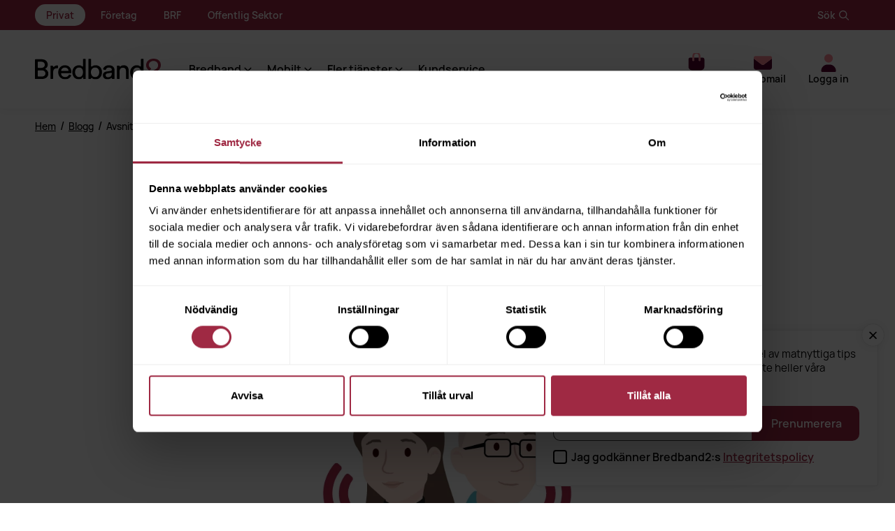

--- FILE ---
content_type: text/html; charset=utf-8
request_url: https://www.bredband2.com/blogg/avsnitt-69-evil-maid-attacker
body_size: 38651
content:
<!DOCTYPE html><html lang="sv"><head><meta charSet="utf-8"/><meta name="viewport" content="width=device-width"/><title>Avsnitt 69: Evil maid-attacker | Bredband2</title><meta property="title" name="title" content="Avsnitt 69: Evil maid-attacker | Bredband2"/><meta property="description" name="description" content="Vad är en evil maid-attack? Hur kan du skydda dig mot dem? Det är något som Nikka och Tess berör i veckans avsnitt av Bli säker-podden! "/><meta property="og:title" name="og:title" content="Avsnitt 69: Evil maid-attacker | Bredband2"/><meta property="og:description" name="og:description" content="Vad är en evil maid-attack? Hur kan du skydda dig mot dem? Det är något som Nikka och Tess berör i veckans avsnitt av Bli säker-podden! "/><meta property="og:type" name="og:type" content="website"/><meta property="og:locale" name="og:locale" content="sv"/><meta property="og:url" name="og:url" content="https://www.bredband2.com/blogg/avsnitt-69-evil-maid-attacker/"/><meta property="og:site_name" name="og:site_name" content="Bredband2"/><meta property="og:image" name="og:image" content="https://images.ctfassets.net/t340jycxvxy3/2lcxZJB5pSmAJXHFxxUbV2/fb1720f654d754c3ac0671c43c304ed0/pod-illustration-2020-1200x628?h=200"/><meta property="twitter:site" name="twitter:site" content="https://www.bredband2.com/blogg/avsnitt-69-evil-maid-attacker/"/><meta property="twitter:image" name="twitter:image" content="https://images.ctfassets.net/t340jycxvxy3/2lcxZJB5pSmAJXHFxxUbV2/fb1720f654d754c3ac0671c43c304ed0/pod-illustration-2020-1200x628?h=200"/><meta property="twitter:card" name="twitter:card" content="summary"/><meta property="twitter:creator" name="twitter:creator" content="@bredband2"/><meta property="twitter:title" name="twitter:title" content="Avsnitt 69: Evil maid-attacker | Bredband2"/><meta property="twitter:description" name="twitter:description" content="Vad är en evil maid-attack? Hur kan du skydda dig mot dem? Det är något som Nikka och Tess berör i veckans avsnitt av Bli säker-podden! "/><meta property="article:publisher" name="article:publisher" content="https://www.facebook.com/Bredband2"/><meta property="fb:app_id" name="fb:app_id" content="291418618242632"/><meta property="og:image:alt" name="og:image:alt" content="https://images.ctfassets.net/t340jycxvxy3/2lcxZJB5pSmAJXHFxxUbV2/fb1720f654d754c3ac0671c43c304ed0/pod-illustration-2020-1200x628?h=200"/><script type="application/ld+json">{"@context":"http://schema.org","@graph":[{"@type":"Organization","@id":"https://www.bredband2.com/#organization","name":"Bredband2","url":"https://www.bredband2.com","sameAs":["https://www.facebook.com/Bredband2","https://www.linkedin.com/company/bredband2","https://www.youtube.com/user/Bredband2AB","https://twitter.com/bredband2"],"logo":{"@type":"ImageObject","@id":"https://www.bredband2.com/#logo","url":"http://images.ctfassets.net/t340jycxvxy3/6Bq9uyAbak4i9puVRMuPDg/45b51273b80e96985835a2f4d515e6dd/Bredband2-OG.jpg","height":200,"caption":"Bredband2"},"image":{"@id":"https://www.bredband2.com/#logo"}},{"@type":"WebSite","@id":"https://www.bredband2.com/#website","url":"https://www.bredband2.com","name":"Bredband2","publisher":{"@id":"https://www.bredband2.com/#organization"}},{"@type":"BlogPosting","@id":"https://www.bredband2.com/blogg/avsnitt-69-evil-maid-attacker/#blogposting","headline":"Avsnitt 69: Evil maid-attacker | Bredband2","description":"Vad är en evil maid-attack? Hur kan du skydda dig mot dem? Det är något som Nikka och Tess berör i veckans avsnitt av Bli säker-podden! ","datePublished":"2020-05-25T15:05:29.000Z","author":{"@id":"https://www.bredband2.com/#organization"},"publisher":{"@id":"https://www.bredband2.com/#organization"},"image":{"@type":"ImageObject","url":"https://images.ctfassets.net/t340jycxvxy3/2lcxZJB5pSmAJXHFxxUbV2/fb1720f654d754c3ac0671c43c304ed0/pod-illustration-2020-1200x628","width":1200,"height":628},"mainEntityOfPage":{"@type":"WebPage","@id":"https://www.bredband2.com/blogg/avsnitt-69-evil-maid-attacker/"},"inLanguage":"sv-SE"},{"@type":"BreadcrumbList","@id":"https://www.bredband2.com/blogg/avsnitt-69-evil-maid-attacker/#breadcrumb","itemListElement":[{"@type":"ListItem","position":1,"item":{"name":"bredband2","@id":"https://www.bredband2.com/"}},{"@type":"ListItem","position":2,"item":{"name":"blogg","@id":"https://www.bredband2.com/blogg/"}},{"@type":"ListItem","position":3,"item":{"name":"avsnitt-69-evil-maid-attacker","@id":"https://www.bredband2.com/blogg/avsnitt-69-evil-maid-attacker/"}}]}]}</script><link rel="icon" type="image/png" sizes="32x32" href="/bredband2-favicon-32x32.png"/><link rel="icon" type="image/png" sizes="16x16" href="/bredband2-favicon-16x16.png"/><link rel="icon" type="image/png" sizes="512x512" href="/bredband2-favicon-512x512.png"/><link rel="apple-touch-icon" sizes="16x16" href="/bredband2-favicon-16x16.png"/><link rel="apple-touch-icon" sizes="32x32" href="/bredband2-favicon-32x32.png"/><link rel="dns-prefetch" href="https://api.bredband2.com"/><link rel="dns-prefetch" href="https://cdn.cookielaw.org"/><link rel="dns-prefetch" href="https://chat.puzzel.com"/><link rel="canonical" href="https://www.bredband2.com/blogg/avsnitt-69-evil-maid-attacker/" data-baseprotocol="https:" data-basehost="www.bredband2.com"/><link rel="dns-prefetch" href="https://www.google-analytics.com"/><link rel="dns-prefetch" href="https://www.googletagmanager.com"/><link rel="dns-prefetch" href="https://images.ctfassets.net"/><link rel="dns-prefetch" href="https://assets.ctfassets.net"/><link href="https://api.bredband2.com/graphql-production" rel="preconnect"/><link crossorigin="true" href="https://N4UQBB1ZCM-dsn.algolia.net" rel="preconnect"/><meta name="next-head-count" content="37"/><link data-next-font="" rel="preconnect" href="/" crossorigin="anonymous"/><link rel="preload" href="/_next/static/css/117c9dd057149edc.css" as="style"/><link rel="stylesheet" href="/_next/static/css/117c9dd057149edc.css" data-n-g=""/><noscript data-n-css=""></noscript><script defer="" nomodule="" src="/_next/static/chunks/polyfills-42372ed130431b0a.js"></script><script src="https://chat.puzzel.com/Content/Client/js/jquery-latest.min.js" defer="" data-nscript="beforeInteractive"></script><script defer="" src="/_next/static/chunks/8634-409a8559c837eca1.js"></script><script defer="" src="/_next/static/chunks/5929.628a7ec5139b0918.js"></script><script src="/_next/static/chunks/webpack-bd518e9f5692e52e.js" defer=""></script><script src="/_next/static/chunks/framework-89d8d6291768f796.js" defer=""></script><script src="/_next/static/chunks/main-ba611b9d59c1318e.js" defer=""></script><script src="/_next/static/chunks/pages/_app-4aa2f26647025f18.js" defer=""></script><script src="/_next/static/chunks/4db5f4ac-e81c5e6a0b01557f.js" defer=""></script><script src="/_next/static/chunks/7dcf9772-9ea3670388758a26.js" defer=""></script><script src="/_next/static/chunks/c46d6b60-51adfe14264330e6.js" defer=""></script><script src="/_next/static/chunks/2cca2479-b04e561c3d57d189.js" defer=""></script><script src="/_next/static/chunks/2664-edafb47546658079.js" defer=""></script><script src="/_next/static/chunks/9332-0c384cdceb392775.js" defer=""></script><script src="/_next/static/chunks/7814-8adcc7848457dc8a.js" defer=""></script><script src="/_next/static/chunks/2028-e7e1eabb919f42e7.js" defer=""></script><script src="/_next/static/chunks/315-55c7babc856ec879.js" defer=""></script><script src="/_next/static/chunks/3550-5cc1d60e00c691e9.js" defer=""></script><script src="/_next/static/chunks/1664-3624e3e0e250cb84.js" defer=""></script><script src="/_next/static/chunks/8338-ca30c9b36ab4dba3.js" defer=""></script><script src="/_next/static/chunks/7511-78298b24897eb041.js" defer=""></script><script src="/_next/static/chunks/4342-3c98405b432d6825.js" defer=""></script><script src="/_next/static/chunks/222-9f10fc12577b6e0e.js" defer=""></script><script src="/_next/static/chunks/1139-22f2442125f5f365.js" defer=""></script><script src="/_next/static/chunks/pages/blogg/%5Bpage%5D-9c2dce294845842c.js" defer=""></script><script src="/_next/static/ae6bf30d7/_buildManifest.js" defer=""></script><script src="/_next/static/ae6bf30d7/_ssgManifest.js" defer=""></script></head><body><noscript><iframe src="https://www.googletagmanager.com/ns.html?id=GTM-WVK3FS8&amp;gtm_auth=WYF3FgKM-g6ve4_dGJpTtg&amp;gtm_cookies_win=x" title="gtm-iframe" height="0" width="0" class="u-display-hidden u-display-none"></iframe></noscript><div id="__next"><div class=""><ol id="skiplinks"><li><a href="#site-content">Hoppa till sidans innehåll</a></li></ol><div class="scrollmarker-push"></div><div class="scrollmarker"></div><header class="header" id="site-header"><div class="area-navigation__wrapper u-marginBottom-auto u-hide--before-navigation-breakpoint"><div class="area-navigation__container"><nav class="area-navigation" aria-label="Områdesmeny"><ul class="area-navigation__menu"><li class="menu-item current-menu-item"><a href="/">Privat<svg data-prefix="far" data-icon="arrow-right" class="svg-inline--fa fa-arrow-right fa-fw area-navigation__menu-icon u-marginLeft-xxs" role="img" viewBox="0 0 512 512" aria-hidden="true"><path fill="currentColor" d="M505 273c9.4-9.4 9.4-24.6 0-33.9L337 71c-9.4-9.4-24.6-9.4-33.9 0s-9.4 24.6 0 33.9l127 127-406.1 0c-13.3 0-24 10.7-24 24s10.7 24 24 24l406.1 0-127 127c-9.4 9.4-9.4 24.6 0 33.9s24.6 9.4 33.9 0L505 273z"></path></svg></a></li><li class="menu-item"><a href="/foretag/">Företag<svg data-prefix="far" data-icon="arrow-right" class="svg-inline--fa fa-arrow-right fa-fw area-navigation__menu-icon u-marginLeft-xxs" role="img" viewBox="0 0 512 512" aria-hidden="true"><path fill="currentColor" d="M505 273c9.4-9.4 9.4-24.6 0-33.9L337 71c-9.4-9.4-24.6-9.4-33.9 0s-9.4 24.6 0 33.9l127 127-406.1 0c-13.3 0-24 10.7-24 24s10.7 24 24 24l406.1 0-127 127c-9.4 9.4-9.4 24.6 0 33.9s24.6 9.4 33.9 0L505 273z"></path></svg></a></li><li class="menu-item"><a href="/brf/">BRF<svg data-prefix="far" data-icon="arrow-right" class="svg-inline--fa fa-arrow-right fa-fw area-navigation__menu-icon u-marginLeft-xxs" role="img" viewBox="0 0 512 512" aria-hidden="true"><path fill="currentColor" d="M505 273c9.4-9.4 9.4-24.6 0-33.9L337 71c-9.4-9.4-24.6-9.4-33.9 0s-9.4 24.6 0 33.9l127 127-406.1 0c-13.3 0-24 10.7-24 24s10.7 24 24 24l406.1 0-127 127c-9.4 9.4-9.4 24.6 0 33.9s24.6 9.4 33.9 0L505 273z"></path></svg></a></li><li class="menu-item"><a href="/offentligupphandling/">Offentlig Sektor<svg data-prefix="far" data-icon="arrow-right" class="svg-inline--fa fa-arrow-right fa-fw area-navigation__menu-icon u-marginLeft-xxs" role="img" viewBox="0 0 512 512" aria-hidden="true"><path fill="currentColor" d="M505 273c9.4-9.4 9.4-24.6 0-33.9L337 71c-9.4-9.4-24.6-9.4-33.9 0s-9.4 24.6 0 33.9l127 127-406.1 0c-13.3 0-24 10.7-24 24s10.7 24 24 24l406.1 0-127 127c-9.4 9.4-9.4 24.6 0 33.9s24.6 9.4 33.9 0L505 273z"></path></svg></a></li></ul></nav><div class="search-toggle__wrapper u-hide--before-navigation-breakpoint"><button class="search-toggle" type="button"><svg data-prefix="far" data-icon="magnifying-glass" class="svg-inline--fa fa-magnifying-glass fa-fw search-toggle__icon" role="img" viewBox="0 0 512 512" aria-hidden="true"><path fill="currentColor" d="M368 208a160 160 0 1 0 -320 0 160 160 0 1 0 320 0zM337.1 371.1C301.7 399.2 256.8 416 208 416 93.1 416 0 322.9 0 208S93.1 0 208 0 416 93.1 416 208c0 48.8-16.8 93.7-44.9 129.1L505 471c9.4 9.4 9.4 24.6 0 33.9s-24.6 9.4-33.9 0L337.1 371.1z"></path></svg><span>Sök</span></button></div></div></div><div class="header__container"><a class="header__logo " href="/"><img alt="Bredband2 Logotyp - Gå till huvudsidan" width="180" height="31" decoding="async" data-nimg="1" class="logo-svg" style="color:transparent" src="[data-uri]"/></a><nav aria-label="Huvudmeny" class="main-navigation "><div class="menu-toggle u-hide--after-navigation-breakpoint "><button type="button" class="menu-toggle__close-button"><span class="menu-toggle__text">Stäng</span><svg data-prefix="fas" data-icon="xmark" class="svg-inline--fa fa-xmark fa-fw fa-lg menu-toggle__icon" role="img" viewBox="0 0 384 512" aria-hidden="true"><path fill="currentColor" d="M55.1 73.4c-12.5-12.5-32.8-12.5-45.3 0s-12.5 32.8 0 45.3L147.2 256 9.9 393.4c-12.5 12.5-12.5 32.8 0 45.3s32.8 12.5 45.3 0L192.5 301.3 329.9 438.6c12.5 12.5 32.8 12.5 45.3 0s12.5-32.8 0-45.3L237.8 256 375.1 118.6c12.5-12.5 12.5-32.8 0-45.3s-32.8-12.5-45.3 0L192.5 210.7 55.1 73.4z"></path></svg></button></div><ul class="main-navigation__container main-navigation--private"><li class="main-navigation__navigation-item"><div class="dropdown__wrapper " role="button" aria-label="Meny" id="1" tabindex="0"><span class="dropdown__title ">Bredband<svg data-prefix="far" data-icon="angle-right" class="svg-inline--fa fa-angle-right fa-fw dropdown__icon  " role="img" viewBox="0 0 256 512" aria-hidden="true"><path fill="currentColor" d="M241.5 239c9.4 9.4 9.4 24.6 0 33.9L81.5 433c-9.4 9.4-24.6 9.4-33.9 0s-9.4-24.6 0-33.9l143-143-143-143c-9.4-9.4-9.4-24.6 0-33.9s24.6-9.4 33.9 0l160 160z"></path></svg></span><ul role="menu" class="dropdown "><li class="dropdown__menu-item"><a class=" dropdown__link dropdown__menu-item" role="menuitem" href="/privat/bredband/">Bredbandstjänster</a></li><li class="dropdown__menu-item"><a class=" dropdown__link dropdown__menu-item" role="menuitem" href="/privat/bredband/fiber/">Bredband via fiber</a></li><li class="dropdown__menu-item"><a class=" dropdown__link dropdown__menu-item" role="menuitem" href="/privat/mobilt-bredband/">Mobilt bredband</a></li><li class="dropdown__menu-item"><a class=" dropdown__link dropdown__menu-item" role="menuitem" href="/privat/router/">Router</a></li></ul></div></li><li class="main-navigation__navigation-item"><div class="dropdown__wrapper " role="button" aria-label="Meny" id="5" tabindex="0"><span class="dropdown__title ">Mobilt<svg data-prefix="far" data-icon="angle-right" class="svg-inline--fa fa-angle-right fa-fw dropdown__icon  " role="img" viewBox="0 0 256 512" aria-hidden="true"><path fill="currentColor" d="M241.5 239c9.4 9.4 9.4 24.6 0 33.9L81.5 433c-9.4 9.4-24.6 9.4-33.9 0s-9.4-24.6 0-33.9l143-143-143-143c-9.4-9.4-9.4-24.6 0-33.9s24.6-9.4 33.9 0l160 160z"></path></svg></span><ul role="menu" class="dropdown "><li class="dropdown__menu-item"><a class=" dropdown__link dropdown__menu-item" role="menuitem" href="/privat/mobiltelefoni/">Mobilabonnemang</a></li><li class="dropdown__menu-item"><a class=" dropdown__link dropdown__menu-item" role="menuitem" href="/privat/mobilt-bredband/">Mobilt bredband</a></li><li class="dropdown__menu-item"><a class=" dropdown__link dropdown__menu-item" role="menuitem" href="/privat/barnklocka/">Barnklocka</a></li></ul></div></li><li class="main-navigation__navigation-item"><div class="dropdown__wrapper " role="button" aria-label="Meny" id="9" tabindex="0"><span class="dropdown__title ">Fler tjänster<svg data-prefix="far" data-icon="angle-right" class="svg-inline--fa fa-angle-right fa-fw dropdown__icon  " role="img" viewBox="0 0 256 512" aria-hidden="true"><path fill="currentColor" d="M241.5 239c9.4 9.4 9.4 24.6 0 33.9L81.5 433c-9.4 9.4-24.6 9.4-33.9 0s-9.4-24.6 0-33.9l143-143-143-143c-9.4-9.4-9.4-24.6 0-33.9s24.6-9.4 33.9 0l160 160z"></path></svg></span><ul role="menu" class="dropdown "><li class="dropdown__menu-item"><a class=" dropdown__link dropdown__menu-item" role="menuitem" href="/privat/streaming/">Streaming</a></li><li class="dropdown__menu-item"><a class=" dropdown__link dropdown__menu-item" role="menuitem" href="/privat/sakerhetspaket/">Säkerhetspaket</a></li><li class="dropdown__menu-item"><a class=" dropdown__link dropdown__menu-item" role="menuitem" href="/privat/telefoni/">Fast telefoni</a></li><li class="dropdown__menu-item"><a class=" dropdown__link dropdown__menu-item" role="menuitem" href="/privat/hemfixare/">Teknikerhjälp hemma</a></li></ul></div></li><li class="main-navigation__navigation-item"><a class="tour-item-15 main-navigation__link" role="menuitem" href="/privat/kundservice/">Kundservice</a></li><li class="main-navigation__minimenu--start u-hide--after-navigation-breakpoint"><div class="dropdown__wrapper dropdown__wrapper--is-minimenu" role="button" aria-label="Meny" id="15" tabindex="0"><span class="dropdown__title "><svg data-prefix="far" data-icon="envelope" class="svg-inline--fa fa-envelope fa-fw u-marginRight-xxs" role="img" viewBox="0 0 512 512" aria-hidden="true"><path fill="currentColor" d="M61.4 64C27.5 64 0 91.5 0 125.4 0 126.3 0 127.1 .1 128L0 128 0 384c0 35.3 28.7 64 64 64l384 0c35.3 0 64-28.7 64-64l0-256-.1 0c0-.9 .1-1.7 .1-2.6 0-33.9-27.5-61.4-61.4-61.4L61.4 64zM464 192.3L464 384c0 8.8-7.2 16-16 16L64 400c-8.8 0-16-7.2-16-16l0-191.7 154.8 117.4c31.4 23.9 74.9 23.9 106.4 0L464 192.3zM48 125.4C48 118 54 112 61.4 112l389.2 0c7.4 0 13.4 6 13.4 13.4 0 4.2-2 8.2-5.3 10.7L280.2 271.5c-14.3 10.8-34.1 10.8-48.4 0L53.3 136.1c-3.3-2.5-5.3-6.5-5.3-10.7z"></path></svg>Webbmail<svg data-prefix="far" data-icon="angle-right" class="svg-inline--fa fa-angle-right fa-fw dropdown__icon  " role="img" viewBox="0 0 256 512" aria-hidden="true"><path fill="currentColor" d="M241.5 239c9.4 9.4 9.4 24.6 0 33.9L81.5 433c-9.4 9.4-24.6 9.4-33.9 0s-9.4-24.6 0-33.9l143-143-143-143c-9.4-9.4-9.4-24.6 0-33.9s24.6-9.4 33.9 0l160 160z"></path></svg></span><ul role="menu" class="dropdown "><li class="dropdown__menu-item"><a href="https://webmail.bredband2.com/" class="menu-item__link  dropdown__link dropdown__menu-item" role="menuitem">Min e-postadress slutar på @bredband2.com</a></li><li class="dropdown__menu-item"><a href="https://webmail.a3mail.se/" class="menu-item__link  dropdown__link dropdown__menu-item" role="menuitem">Jag har ett e-postkonto via tidigare A3</a></li></ul></div></li><li class="main-navigation__minimenu--end u-hide--after-navigation-breakpoint"><div class="dropdown__wrapper dropdown__wrapper--is-minimenu dropdown--is-inactive" role="button" aria-label="Meny" tabindex="0"><span class="dropdown__title" title="Logga in"><svg data-prefix="far" data-icon="user" class="svg-inline--fa fa-user fa-fw u-marginRight-xxs" role="img" viewBox="0 0 448 512" aria-hidden="true"><path fill="currentColor" d="M144 128a80 80 0 1 1 160 0 80 80 0 1 1 -160 0zm208 0a128 128 0 1 0 -256 0 128 128 0 1 0 256 0zM48 480c0-70.7 57.3-128 128-128l96 0c70.7 0 128 57.3 128 128l0 8c0 13.3 10.7 24 24 24s24-10.7 24-24l0-8c0-97.2-78.8-176-176-176l-96 0C78.8 304 0 382.8 0 480l0 8c0 13.3 10.7 24 24 24s24-10.7 24-24l0-8z"></path></svg> <!-- -->Logga in</span></div></li></ul><div class="area-navigation__wrapper u-marginBottom-auto u-hide--after-navigation-breakpoint"><div class="area-navigation__container"><nav class="area-navigation" aria-label="Områdesmeny"><ul class="area-navigation__menu"><li class="menu-item current-menu-item"><a href="/">Privat<svg data-prefix="far" data-icon="arrow-right" class="svg-inline--fa fa-arrow-right fa-fw area-navigation__menu-icon u-marginLeft-xxs" role="img" viewBox="0 0 512 512" aria-hidden="true"><path fill="currentColor" d="M505 273c9.4-9.4 9.4-24.6 0-33.9L337 71c-9.4-9.4-24.6-9.4-33.9 0s-9.4 24.6 0 33.9l127 127-406.1 0c-13.3 0-24 10.7-24 24s10.7 24 24 24l406.1 0-127 127c-9.4 9.4-9.4 24.6 0 33.9s24.6 9.4 33.9 0L505 273z"></path></svg></a></li><li class="menu-item"><a href="/foretag/">Företag<svg data-prefix="far" data-icon="arrow-right" class="svg-inline--fa fa-arrow-right fa-fw area-navigation__menu-icon u-marginLeft-xxs" role="img" viewBox="0 0 512 512" aria-hidden="true"><path fill="currentColor" d="M505 273c9.4-9.4 9.4-24.6 0-33.9L337 71c-9.4-9.4-24.6-9.4-33.9 0s-9.4 24.6 0 33.9l127 127-406.1 0c-13.3 0-24 10.7-24 24s10.7 24 24 24l406.1 0-127 127c-9.4 9.4-9.4 24.6 0 33.9s24.6 9.4 33.9 0L505 273z"></path></svg></a></li><li class="menu-item"><a href="/brf/">BRF<svg data-prefix="far" data-icon="arrow-right" class="svg-inline--fa fa-arrow-right fa-fw area-navigation__menu-icon u-marginLeft-xxs" role="img" viewBox="0 0 512 512" aria-hidden="true"><path fill="currentColor" d="M505 273c9.4-9.4 9.4-24.6 0-33.9L337 71c-9.4-9.4-24.6-9.4-33.9 0s-9.4 24.6 0 33.9l127 127-406.1 0c-13.3 0-24 10.7-24 24s10.7 24 24 24l406.1 0-127 127c-9.4 9.4-9.4 24.6 0 33.9s24.6 9.4 33.9 0L505 273z"></path></svg></a></li><li class="menu-item"><a href="/offentligupphandling/">Offentlig Sektor<svg data-prefix="far" data-icon="arrow-right" class="svg-inline--fa fa-arrow-right fa-fw area-navigation__menu-icon u-marginLeft-xxs" role="img" viewBox="0 0 512 512" aria-hidden="true"><path fill="currentColor" d="M505 273c9.4-9.4 9.4-24.6 0-33.9L337 71c-9.4-9.4-24.6-9.4-33.9 0s-9.4 24.6 0 33.9l127 127-406.1 0c-13.3 0-24 10.7-24 24s10.7 24 24 24l406.1 0-127 127c-9.4 9.4-9.4 24.6 0 33.9s24.6 9.4 33.9 0L505 273z"></path></svg></a></li></ul></nav><div class="search-toggle__wrapper u-hide--before-navigation-breakpoint"><button class="search-toggle" type="button"><svg data-prefix="far" data-icon="magnifying-glass" class="svg-inline--fa fa-magnifying-glass fa-fw search-toggle__icon" role="img" viewBox="0 0 512 512" aria-hidden="true"><path fill="currentColor" d="M368 208a160 160 0 1 0 -320 0 160 160 0 1 0 320 0zM337.1 371.1C301.7 399.2 256.8 416 208 416 93.1 416 0 322.9 0 208S93.1 0 208 0 416 93.1 416 208c0 48.8-16.8 93.7-44.9 129.1L505 471c9.4 9.4 9.4 24.6 0 33.9s-24.6 9.4-33.9 0L337.1 371.1z"></path></svg><span>Sök</span></button></div></div></div><div class="search-toggle__wrapper u-hide--after-navigation-breakpoint"><button class="search-toggle" type="button"><svg data-prefix="far" data-icon="magnifying-glass" class="svg-inline--fa fa-magnifying-glass fa-fw search-toggle__icon" role="img" viewBox="0 0 512 512" aria-hidden="true"><path fill="currentColor" d="M368 208a160 160 0 1 0 -320 0 160 160 0 1 0 320 0zM337.1 371.1C301.7 399.2 256.8 416 208 416 93.1 416 0 322.9 0 208S93.1 0 208 0 416 93.1 416 208c0 48.8-16.8 93.7-44.9 129.1L505 471c9.4 9.4 9.4 24.6 0 33.9s-24.6 9.4-33.9 0L337.1 371.1z"></path></svg><span>Sök</span></button></div></nav><nav class="action-menu__wrapper action-menu__wrapper--location-private" aria-label="Användarmeny"><ul class="action-menu"><li class="main-navigation__navigation-item"><noscript></noscript></li><li class="u-hide--after-navigation-breakpoint"><span class="action-menu__link" role="none"><button type="button" name="menu-toggle" class="action-menu__link" id="tour-item-mobile-menu"><svg data-prefix="fad" data-icon="bars" class="svg-inline--fa fa-bars fa-fw action-menu__icon" role="img" viewBox="0 0 448 512" aria-hidden="true"><g class="fa-duotone-group"><path class="fa-secondary" fill="currentColor" d="M0 256c0-17.7 14.3-32 32-32l384 0c17.7 0 32 14.3 32 32s-14.3 32-32 32L32 288c-17.7 0-32-14.3-32-32z"></path><path class="fa-primary" fill="currentColor" d="M448 96c0-17.7-14.3-32-32-32L32 64C14.3 64 0 78.3 0 96s14.3 32 32 32l384 0c17.7 0 32-14.3 32-32zm0 320c0-17.7-14.3-32-32-32L32 384c-17.7 0-32 14.3-32 32s14.3 32 32 32l384 0c17.7 0 32-14.3 32-32z"></path></g></svg><span class="action-menu__text-fix">Meny</span></button></span></li><li class="u-hide--before-navigation-breakpoint"><div class="dropdown__wrapper action-menu__link tour-item-14" role="button" aria-label="Meny" id="privat-14" tabindex="0"><span class="dropdown__title "><svg data-prefix="fad" data-icon="envelope" class="svg-inline--fa fa-envelope fa-fw action-menu__icon" role="img" viewBox="0 0 512 512" aria-hidden="true"><g class="fa-duotone-group"><path class="fa-secondary" fill="currentColor" d="M0 112c0 15.1 7.1 29.3 19.2 38.4l208 156c17.1 12.8 40.5 12.8 57.6 0l208-156c12.1-9.1 19.2-23.3 19.2-38.4l0 272c0 35.3-28.7 64-64 64L64 448c-35.3 0-64-28.7-64-64L0 112z"></path><path class="fa-primary" fill="currentColor" d="M48 64c-26.5 0-48 21.5-48 48 0 15.1 7.1 29.3 19.2 38.4l208 156c17.1 12.8 40.5 12.8 57.6 0l208-156c12.1-9.1 19.2-23.3 19.2-38.4 0-26.5-21.5-48-48-48L48 64z"></path></g></svg>Webbmail<svg data-prefix="far" data-icon="angle-right" class="svg-inline--fa fa-angle-right fa-fw dropdown__icon  " role="img" viewBox="0 0 256 512" aria-hidden="true"><path fill="currentColor" d="M241.5 239c9.4 9.4 9.4 24.6 0 33.9L81.5 433c-9.4 9.4-24.6 9.4-33.9 0s-9.4-24.6 0-33.9l143-143-143-143c-9.4-9.4-9.4-24.6 0-33.9s24.6-9.4 33.9 0l160 160z"></path></svg></span><ul role="menu" class="dropdown "><li class="dropdown__menu-item"><a href="https://webmail.bredband2.com/" class="menu-item__link  dropdown__link dropdown__menu-item" role="menuitem">Min e-postadress slutar på @bredband2.com</a></li><li class="dropdown__menu-item"><a href="https://webmail.a3mail.se/" class="menu-item__link  dropdown__link dropdown__menu-item" role="menuitem">Jag har ett e-postkonto via tidigare A3</a></li></ul></div></li><li class="u-hide--before-navigation-breakpoint"><div class="dropdown__wrapper action-menu__link dropdown--is-inactive" role="button" aria-label="Meny" tabindex="0"><span class="dropdown__title" title="Logga in"><svg data-prefix="fad" data-icon="user" class="svg-inline--fa fa-user fa-fw action-menu__icon" role="img" viewBox="0 0 448 512" aria-hidden="true"><g class="fa-duotone-group"><path class="fa-secondary" fill="currentColor" d="M104 128a120 120 0 1 0 240 0 120 120 0 1 0 -240 0z"></path><path class="fa-primary" fill="currentColor" d="M16 482.3C16 383.8 95.8 304 194.3 304l59.4 0c98.5 0 178.3 79.8 178.3 178.3 0 16.4-13.3 29.7-29.7 29.7L45.7 512C29.3 512 16 498.7 16 482.3z"></path></g></svg> <!-- -->Logga in</span></div></li></ul></nav></div></header><main><div id="site-content" class="site-content "><div><div class="breadcrumbs breadcrumbs--dark
       "><div class="breadcrumbs__link-container"><a class="breadcrumbs__link" href="/">Hem</a>/<a class="breadcrumbs__link" href="/blogg/">Blogg</a>/<span class="breadcrumbs__title">Avsnitt 69: Evil maid-attacker</span></div></div><section class="o-pad-x o-pad-y--s c-blogPost"><div class="o-container c-blogPost__title-section"><div class="c-blogPost__category "><a href="/blogg/kategori/bli-saker-podden/1/"><span class="overline">Bli säker-podden</span></a></div><h1 class="u-text-left ">Avsnitt 69: Evil maid-attacker</h1><div class="c-blogPost__featured-text ">Vad är en evil maid-attack? Hur kan du skydda dig mot dem? Det är något som Nikka och Tess berör i veckans avsnitt av Bli säker-podden! </div><div class="c-info-icons"><span class="c-info-icons__icon"><svg data-prefix="fas" data-icon="calendar" class="svg-inline--fa fa-calendar fa-fw fa-sm fa-1x" role="img" viewBox="0 0 448 512" aria-hidden="true"><path fill="currentColor" d="M128 0C110.3 0 96 14.3 96 32l0 32-32 0C28.7 64 0 92.7 0 128l0 48 448 0 0-48c0-35.3-28.7-64-64-64l-32 0 0-32c0-17.7-14.3-32-32-32s-32 14.3-32 32l0 32-128 0 0-32c0-17.7-14.3-32-32-32zM0 224L0 416c0 35.3 28.7 64 64 64l320 0c35.3 0 64-28.7 64-64l0-192-448 0z"></path></svg><div class=" ">Publicerad: <!-- -->25 maj 2020</div></span><span class="c-info-icons__icon c-info-icons__icon--tags"><svg data-prefix="fas" data-icon="hashtag" class="svg-inline--fa fa-hashtag fa-fw fa-sm fa-1x" role="img" viewBox="0 0 512 512" aria-hidden="true"><path fill="currentColor" d="M214.7 .7c17.3 3.7 28.3 20.7 24.6 38l-19.1 89.3 126.5 0 22-102.7C372.4 8 389.4-3 406.7 .7s28.3 20.7 24.6 38L412.2 128 480 128c17.7 0 32 14.3 32 32s-14.3 32-32 32l-81.6 0-27.4 128 67.8 0c17.7 0 32 14.3 32 32s-14.3 32-32 32l-81.6 0-22 102.7c-3.7 17.3-20.7 28.3-38 24.6s-28.3-20.7-24.6-38l19.1-89.3-126.5 0-22 102.7c-3.7 17.3-20.7 28.3-38 24.6s-28.3-20.7-24.6-38L99.8 384 32 384c-17.7 0-32-14.3-32-32s14.3-32 32-32l81.6 0 27.4-128-67.8 0c-17.7 0-32-14.3-32-32s14.3-32 32-32l81.6 0 22-102.7C180.4 8 197.4-3 214.7 .7zM206.4 192l-27.4 128 126.5 0 27.4-128-126.5 0z"></path></svg><a href="/blogg/etikett/bli-saker/1/">Bli säker<span class="c-info-icons__icon--tags-divider">, </span></a></span></div><div style="max-width:1200px;max-height:628px" class="contentfulImage  "><picture><source type="image/webp" srcSet="https://images.ctfassets.net/t340jycxvxy3/2lcxZJB5pSmAJXHFxxUbV2/fb1720f654d754c3ac0671c43c304ed0/pod-illustration-2020-1200x628?fm=webp&amp;w=1200 1200w, https://images.ctfassets.net/t340jycxvxy3/2lcxZJB5pSmAJXHFxxUbV2/fb1720f654d754c3ac0671c43c304ed0/pod-illustration-2020-1200x628?fm=webp&amp;w=350 350w, https://images.ctfassets.net/t340jycxvxy3/2lcxZJB5pSmAJXHFxxUbV2/fb1720f654d754c3ac0671c43c304ed0/pod-illustration-2020-1200x628?fm=webp&amp;w=720 720w, https://images.ctfassets.net/t340jycxvxy3/2lcxZJB5pSmAJXHFxxUbV2/fb1720f654d754c3ac0671c43c304ed0/pod-illustration-2020-1200x628?fm=webp&amp;w=1180 1180w," sizes="(min-width: 1200px) 1200vw,"/><source type="image/avif" srcSet="https://images.ctfassets.net/t340jycxvxy3/2lcxZJB5pSmAJXHFxxUbV2/fb1720f654d754c3ac0671c43c304ed0/pod-illustration-2020-1200x628?fm=avif&amp;w=1200 1200w, https://images.ctfassets.net/t340jycxvxy3/2lcxZJB5pSmAJXHFxxUbV2/fb1720f654d754c3ac0671c43c304ed0/pod-illustration-2020-1200x628?fm=avif&amp;w=350 350w, https://images.ctfassets.net/t340jycxvxy3/2lcxZJB5pSmAJXHFxxUbV2/fb1720f654d754c3ac0671c43c304ed0/pod-illustration-2020-1200x628?fm=avif&amp;w=720 720w, https://images.ctfassets.net/t340jycxvxy3/2lcxZJB5pSmAJXHFxxUbV2/fb1720f654d754c3ac0671c43c304ed0/pod-illustration-2020-1200x628?fm=avif&amp;w=1180 1180w," sizes="(min-width: 1200px) 1200vw,"/><img alt="Bli säker 2020" loading="lazy" width="1200" height="628" decoding="async" data-nimg="1" style="color:transparent" src="https://images.ctfassets.net/t340jycxvxy3/2lcxZJB5pSmAJXHFxxUbV2/fb1720f654d754c3ac0671c43c304ed0/pod-illustration-2020-1200x628?w=1200"/></picture></div></div><div class="o-container c-blogPost__entry-section"><div class="c-blogPost__entry-section--container"><div class="c-blogPost__intro"><div class=" "></div></div><div class="entry-content"><div class=""><p><b>Vad är evil maid-attacker? Hur kan du skydda dig mot dem? Det är något som Nikka och Tess berör i veckans avsnitt av Bli säker-podden!</b></p><div class="u-pos-relative"><div class="u-pos-absolute iframe--loading"><noscript></noscript></div><div class="u-pos-relative iframe--frame"></div></div><h2>Veckans avsnitt</h2><p>Förra veckans Bli säker-avsnitt handlade om Thunderspy-attacken, vilket är en så kallad &quot;evil maid-attack&quot;. Evil maid som term kommer från idén om att städaren på ett hotell blir mutad att hjälpa angripare komma åt innehållet på en hotellgästs dator. Det är dock endast personer i de högsta riskgrupperna som behöver oroa sig för att bli drabbade av just Thunderspy-attacken. Däremot finns det ett flertal andra evil maid-attacker som kan drabba normalanvändaren. I veckans avsnitt pratar Nikka om vanliga evil maid-attacker och vad du bör tänka på för att skydda dig.</p><h2>Tidskoder i avsnittet</h2><p>00.28 Inledning</p><p>02.03 TV4:s nätfiske</p><p>08.39 Bygg din egen brandvägg</p><p>09.59 Evil maid-attacker (veckans huvudämne)</p><h2>Omtalat i avsnittet</h2><p><a href="https://nikkasystems.com/2020/05/19/tv4-nyheternas-natfiskelankar-vittnar-om-storre-problem/">Nikka Systems, &quot;TV4-nyheternas nätfiske­länkar vittnar om större problem&quot;</a><a href="http://xn--kapitel%2018%20ur%20bli%20sker-boken-rbd/"></a></p><p><a href="http://xn--kapitel%2018%20ur%20bli%20sker-boken-rbd/">Bli säker-kapitlet om nätfiskeattacker</a></p><p><a href="/blogg/avsnitt-14-skydda-dina-konton-med-tvastegsverifiering/">Poddavsnittet om tvåstegsverifiering</a></p><p><a href="/blogg/avsnitt-55-go-passwordless-eller/">Poddavsnittet om Webauthn</a><a href="https://youtu.be/B-zTRY8VuH0?t=2051"></a></p><p><a href="https://youtu.be/B-zTRY8VuH0?t=2051">Mark Bristows Iphone-nätfiskemejl</a><a href="/blogg/guide-bygg-din-egen-brandvagg/"></a></p><p><a href="/blogg/guide-bygg-din-egen-brandvagg/">Videoguide: bygg din egen brandvägg med PFsense</a><a href="https://www.pfsense.org/"></a></p><p><a href="https://www.pfsense.org/">PFsense-projektets webbplats</a></p><p><a href="/blogg/avsnitt-68-thunderbolt-attacken-thunderspy/">Poddavsnittet om Thunderspy</a></p><p><a href="https://www.youtube.com/watch?v=dQw4w9WgXcQ">Rick Astleys Never Gonna Give You Up</a></p><p><a href="https://support.apple.com/en-mide/HT208862">Mac-modeller med T2-chip</a><i></i></p><p><i>Dessa shownotes hittar du även hos </i><a href="https://nikkasystems.com/2020/05/22/podd-69-evil-maid-attacker/">Nikka Systems</a><i> som podden produceras i samarbete med.</i></p><h3>Tidigare avsnitt</h3><p><a href="/blogg/kategori/bli-saker-podden/">Samtliga Bli säker-avsnitt</a></p></div></div></div><div class="c-blog-post__some--wrapper" id="some-wrapper"><div class="c-blog-post__some--selector"></div><div class="c-blog-post__some  " id="soMeIcons"><noscript></noscript></div></div></div></section><div class="separator separator--direction-up 
      separator--color-naturewhite 
       
       
       "></div><section class="o-pad-x u-bg-naturewhite c-related-posts"><div class="c-popular-blog-posts"><h2 class="u-text-left c-popular-blog-posts__title h4">Läs mer om ämnet</h2><div class="c-popular-blog-posts__container u-marginBottom-s"><a class="c-blog-card" href="/blogg/avsnitt-234-akira-attacken-mot-tietoevry/"><div class="c-blog-card__image-wrapper"><div style="max-width:1200px;max-height:800px" class="contentfulImage  "><picture><source type="image/webp" srcSet="https://images.ctfassets.net/t340jycxvxy3/7gEeh58TAS4ELPolsLmbVl/739da48be72e4a6e3404dd6c03c3504b/C0014.00_53_17_11.Still003-1.jpg?fm=webp&amp;w=1200 1200w, https://images.ctfassets.net/t340jycxvxy3/7gEeh58TAS4ELPolsLmbVl/739da48be72e4a6e3404dd6c03c3504b/C0014.00_53_17_11.Still003-1.jpg?fm=webp&amp;w=350 350w, https://images.ctfassets.net/t340jycxvxy3/7gEeh58TAS4ELPolsLmbVl/739da48be72e4a6e3404dd6c03c3504b/C0014.00_53_17_11.Still003-1.jpg?fm=webp&amp;w=720 720w, https://images.ctfassets.net/t340jycxvxy3/7gEeh58TAS4ELPolsLmbVl/739da48be72e4a6e3404dd6c03c3504b/C0014.00_53_17_11.Still003-1.jpg?fm=webp&amp;w=1180 1180w," sizes="(min-width: 1200px) 1200vw,"/><source type="image/avif" srcSet="https://images.ctfassets.net/t340jycxvxy3/7gEeh58TAS4ELPolsLmbVl/739da48be72e4a6e3404dd6c03c3504b/C0014.00_53_17_11.Still003-1.jpg?fm=avif&amp;w=1200 1200w, https://images.ctfassets.net/t340jycxvxy3/7gEeh58TAS4ELPolsLmbVl/739da48be72e4a6e3404dd6c03c3504b/C0014.00_53_17_11.Still003-1.jpg?fm=avif&amp;w=350 350w, https://images.ctfassets.net/t340jycxvxy3/7gEeh58TAS4ELPolsLmbVl/739da48be72e4a6e3404dd6c03c3504b/C0014.00_53_17_11.Still003-1.jpg?fm=avif&amp;w=720 720w, https://images.ctfassets.net/t340jycxvxy3/7gEeh58TAS4ELPolsLmbVl/739da48be72e4a6e3404dd6c03c3504b/C0014.00_53_17_11.Still003-1.jpg?fm=avif&amp;w=1180 1180w," sizes="(min-width: 1200px) 1200vw,"/><img alt="" loading="lazy" width="1200" height="800" decoding="async" data-nimg="1" style="color:transparent" src="https://images.ctfassets.net/t340jycxvxy3/7gEeh58TAS4ELPolsLmbVl/739da48be72e4a6e3404dd6c03c3504b/C0014.00_53_17_11.Still003-1.jpg?w=1200"/></picture></div></div><div class="c-blog-card__text-container"><span class="c-blog-card__category-wrapper"><span class="overline">Bli säker-podden</span></span><h3 class="u-text-left c-blog-card__title">Avsnitt 234: Akira-attacken mot Tietoevry</h3><span class="c-blog-card__meta"><span>26 jan. 2024</span></span></div></a><a class="c-blog-card" href="/blogg/avsnitt-233-moment-22-faktor/"><div class="c-blog-card__image-wrapper"><div style="max-width:1200px;max-height:800px" class="contentfulImage  "><picture><source type="image/webp" srcSet="https://images.ctfassets.net/t340jycxvxy3/5qWqzxWsMe9dsC27maQhnN/083c888ab1b0e2400914eaba0753650f/bsp_s01e233_poster.jpg?fm=webp&amp;w=1200 1200w, https://images.ctfassets.net/t340jycxvxy3/5qWqzxWsMe9dsC27maQhnN/083c888ab1b0e2400914eaba0753650f/bsp_s01e233_poster.jpg?fm=webp&amp;w=350 350w, https://images.ctfassets.net/t340jycxvxy3/5qWqzxWsMe9dsC27maQhnN/083c888ab1b0e2400914eaba0753650f/bsp_s01e233_poster.jpg?fm=webp&amp;w=720 720w, https://images.ctfassets.net/t340jycxvxy3/5qWqzxWsMe9dsC27maQhnN/083c888ab1b0e2400914eaba0753650f/bsp_s01e233_poster.jpg?fm=webp&amp;w=1180 1180w," sizes="(min-width: 1200px) 1200vw,"/><source type="image/avif" srcSet="https://images.ctfassets.net/t340jycxvxy3/5qWqzxWsMe9dsC27maQhnN/083c888ab1b0e2400914eaba0753650f/bsp_s01e233_poster.jpg?fm=avif&amp;w=1200 1200w, https://images.ctfassets.net/t340jycxvxy3/5qWqzxWsMe9dsC27maQhnN/083c888ab1b0e2400914eaba0753650f/bsp_s01e233_poster.jpg?fm=avif&amp;w=350 350w, https://images.ctfassets.net/t340jycxvxy3/5qWqzxWsMe9dsC27maQhnN/083c888ab1b0e2400914eaba0753650f/bsp_s01e233_poster.jpg?fm=avif&amp;w=720 720w, https://images.ctfassets.net/t340jycxvxy3/5qWqzxWsMe9dsC27maQhnN/083c888ab1b0e2400914eaba0753650f/bsp_s01e233_poster.jpg?fm=avif&amp;w=1180 1180w," sizes="(min-width: 1200px) 1200vw,"/><img alt="" loading="lazy" width="1200" height="800" decoding="async" data-nimg="1" style="color:transparent" src="https://images.ctfassets.net/t340jycxvxy3/5qWqzxWsMe9dsC27maQhnN/083c888ab1b0e2400914eaba0753650f/bsp_s01e233_poster.jpg?w=1200"/></picture></div></div><div class="c-blog-card__text-container"><span class="c-blog-card__category-wrapper"><span class="overline">Bli säker-podden</span></span><h3 class="u-text-left c-blog-card__title">Avsnitt 233: Moment 22-faktor</h3><span class="c-blog-card__meta"><span>19 jan. 2024</span></span></div></a><a class="c-blog-card" href="/blogg/avsnitt-232-2fas-boerjar-utmana-authy/"><div class="c-blog-card__image-wrapper"><div style="max-width:1200px;max-height:800px" class="contentfulImage  "><picture><source type="image/webp" srcSet="https://images.ctfassets.net/t340jycxvxy3/015xffeXMLQMXXhOHolHX5/e1748472585567117925567a5fbd19af/bsp_s01e232_poster.jpg?fm=webp&amp;w=1200 1200w, https://images.ctfassets.net/t340jycxvxy3/015xffeXMLQMXXhOHolHX5/e1748472585567117925567a5fbd19af/bsp_s01e232_poster.jpg?fm=webp&amp;w=350 350w, https://images.ctfassets.net/t340jycxvxy3/015xffeXMLQMXXhOHolHX5/e1748472585567117925567a5fbd19af/bsp_s01e232_poster.jpg?fm=webp&amp;w=720 720w, https://images.ctfassets.net/t340jycxvxy3/015xffeXMLQMXXhOHolHX5/e1748472585567117925567a5fbd19af/bsp_s01e232_poster.jpg?fm=webp&amp;w=1180 1180w," sizes="(min-width: 1200px) 1200vw,"/><source type="image/avif" srcSet="https://images.ctfassets.net/t340jycxvxy3/015xffeXMLQMXXhOHolHX5/e1748472585567117925567a5fbd19af/bsp_s01e232_poster.jpg?fm=avif&amp;w=1200 1200w, https://images.ctfassets.net/t340jycxvxy3/015xffeXMLQMXXhOHolHX5/e1748472585567117925567a5fbd19af/bsp_s01e232_poster.jpg?fm=avif&amp;w=350 350w, https://images.ctfassets.net/t340jycxvxy3/015xffeXMLQMXXhOHolHX5/e1748472585567117925567a5fbd19af/bsp_s01e232_poster.jpg?fm=avif&amp;w=720 720w, https://images.ctfassets.net/t340jycxvxy3/015xffeXMLQMXXhOHolHX5/e1748472585567117925567a5fbd19af/bsp_s01e232_poster.jpg?fm=avif&amp;w=1180 1180w," sizes="(min-width: 1200px) 1200vw,"/><img alt="" loading="lazy" width="1200" height="800" decoding="async" data-nimg="1" style="color:transparent" src="https://images.ctfassets.net/t340jycxvxy3/015xffeXMLQMXXhOHolHX5/e1748472585567117925567a5fbd19af/bsp_s01e232_poster.jpg?w=1200"/></picture></div></div><div class="c-blog-card__text-container"><span class="c-blog-card__category-wrapper"><span class="overline">Bli säker-podden</span></span><h3 class="u-text-left c-blog-card__title">Avsnitt 232: 2FAS börjar utmana Authy</h3><span class="c-blog-card__meta"><span>12 jan. 2024</span></span></div></a><a class="c-blog-card" href="/blogg/avsnitt-231-i-spakulan-foer-it-saekerhetsaret-2024/"><div class="c-blog-card__image-wrapper"><div style="max-width:1200px;max-height:800px" class="contentfulImage  "><picture><source type="image/webp" srcSet="https://images.ctfassets.net/t340jycxvxy3/5D8IE44R3Pnx1c8DBhhVNB/8c795f01be68b213be55773bd3440ca0/bsp_s01e231_poster.jpg?fm=webp&amp;w=1200 1200w, https://images.ctfassets.net/t340jycxvxy3/5D8IE44R3Pnx1c8DBhhVNB/8c795f01be68b213be55773bd3440ca0/bsp_s01e231_poster.jpg?fm=webp&amp;w=350 350w, https://images.ctfassets.net/t340jycxvxy3/5D8IE44R3Pnx1c8DBhhVNB/8c795f01be68b213be55773bd3440ca0/bsp_s01e231_poster.jpg?fm=webp&amp;w=720 720w, https://images.ctfassets.net/t340jycxvxy3/5D8IE44R3Pnx1c8DBhhVNB/8c795f01be68b213be55773bd3440ca0/bsp_s01e231_poster.jpg?fm=webp&amp;w=1180 1180w," sizes="(min-width: 1200px) 1200vw,"/><source type="image/avif" srcSet="https://images.ctfassets.net/t340jycxvxy3/5D8IE44R3Pnx1c8DBhhVNB/8c795f01be68b213be55773bd3440ca0/bsp_s01e231_poster.jpg?fm=avif&amp;w=1200 1200w, https://images.ctfassets.net/t340jycxvxy3/5D8IE44R3Pnx1c8DBhhVNB/8c795f01be68b213be55773bd3440ca0/bsp_s01e231_poster.jpg?fm=avif&amp;w=350 350w, https://images.ctfassets.net/t340jycxvxy3/5D8IE44R3Pnx1c8DBhhVNB/8c795f01be68b213be55773bd3440ca0/bsp_s01e231_poster.jpg?fm=avif&amp;w=720 720w, https://images.ctfassets.net/t340jycxvxy3/5D8IE44R3Pnx1c8DBhhVNB/8c795f01be68b213be55773bd3440ca0/bsp_s01e231_poster.jpg?fm=avif&amp;w=1180 1180w," sizes="(min-width: 1200px) 1200vw,"/><img alt="" loading="lazy" width="1200" height="800" decoding="async" data-nimg="1" style="color:transparent" src="https://images.ctfassets.net/t340jycxvxy3/5D8IE44R3Pnx1c8DBhhVNB/8c795f01be68b213be55773bd3440ca0/bsp_s01e231_poster.jpg?w=1200"/></picture></div></div><div class="c-blog-card__text-container"><span class="c-blog-card__category-wrapper"><span class="overline">Bli säker-podden</span></span><h3 class="u-text-left c-blog-card__title">Avsnitt 231: I spåkulan för IT-säkerhetsåret 2024</h3><span class="c-blog-card__meta"><span>5 jan. 2024</span></span></div></a></div><a class="c-related-posts__back btn-link" href="/blogg/1/"><span class="fa-small"><svg data-prefix="fas" data-icon="arrow-left" class="svg-inline--fa fa-arrow-left fa-fw " role="img" viewBox="0 0 512 512" aria-hidden="true"><path fill="currentColor" d="M9.4 233.4c-12.5 12.5-12.5 32.8 0 45.3l160 160c12.5 12.5 32.8 12.5 45.3 0s12.5-32.8 0-45.3L109.3 288 480 288c17.7 0 32-14.3 32-32s-14.3-32-32-32l-370.7 0 105.4-105.4c12.5-12.5 12.5-32.8 0-45.3s-32.8-12.5-45.3 0l-160 160z"></path></svg>Tillbaka till bloggen</span></a></div></section><div class="separator separator--direction-down 
      separator--color-naturewhite 
       
       
       "></div><section class="o-pad-x
  content-card c-newsletter-section u-paddingY-l--responsive
  u-bg-white"><div class="o-container "><div class="flex-container u-gap--l
  u-justify-content-center
    
     
     "><div class="column-6 u-align-self-center"><div class="overline u-text-left ">Nyhetsbrev</div><noscript></noscript></div><div class="column-6 "><div style="max-width:1000px;max-height:823px" class="contentfulImage  aligncenter"><picture><source type="image/webp" srcSet="https://images.ctfassets.net/t340jycxvxy3/1XK9yZygO4pTKM0iqzog9/94b0289b4e19ad053d9c9243fba77696/Bredband2-Privat-produktsida-router-230531.jpg?fm=webp&amp;w=1000 1000w, https://images.ctfassets.net/t340jycxvxy3/1XK9yZygO4pTKM0iqzog9/94b0289b4e19ad053d9c9243fba77696/Bredband2-Privat-produktsida-router-230531.jpg?fm=webp&amp;w=350 350w, https://images.ctfassets.net/t340jycxvxy3/1XK9yZygO4pTKM0iqzog9/94b0289b4e19ad053d9c9243fba77696/Bredband2-Privat-produktsida-router-230531.jpg?fm=webp&amp;w=720 720w," sizes="(min-width: 1000px) 1000vw,"/><source type="image/avif" srcSet="https://images.ctfassets.net/t340jycxvxy3/1XK9yZygO4pTKM0iqzog9/94b0289b4e19ad053d9c9243fba77696/Bredband2-Privat-produktsida-router-230531.jpg?fm=avif&amp;w=1000 1000w, https://images.ctfassets.net/t340jycxvxy3/1XK9yZygO4pTKM0iqzog9/94b0289b4e19ad053d9c9243fba77696/Bredband2-Privat-produktsida-router-230531.jpg?fm=avif&amp;w=350 350w, https://images.ctfassets.net/t340jycxvxy3/1XK9yZygO4pTKM0iqzog9/94b0289b4e19ad053d9c9243fba77696/Bredband2-Privat-produktsida-router-230531.jpg?fm=avif&amp;w=720 720w," sizes="(min-width: 1000px) 1000vw,"/><img alt="illustration wifi" loading="lazy" width="1000" height="823" decoding="async" data-nimg="1" style="color:transparent" src="https://images.ctfassets.net/t340jycxvxy3/1XK9yZygO4pTKM0iqzog9/94b0289b4e19ad053d9c9243fba77696/Bredband2-Privat-produktsida-router-230531.jpg?w=1000"/></picture></div></div></div></div></section><noscript></noscript></div></div><div id="modals"></div></main><footer class="c-site-footer"><section class="footer-bg"></section><div class="footer--padding"><div class="footer--container"><div class="flex-container u-gap--l u-flex-wrap"><nav class="footer-menu column-8 column-12--tablet"><ul class="secondary-menu u-list-reset"><li class="menu-item has-dropdown" tabindex="0" role="menuitem" aria-expanded="false"><p class="menu-item__link nav-title u-text-600 " title="Helt vanliga tjänster">Helt vanliga tjänster</p><svg data-prefix="fas" data-icon="chevron-down" class="svg-inline--fa fa-chevron-down fa-fw mobile-submenu-button--footer" role="img" viewBox="0 0 448 512" aria-hidden="true" width="30" height="1em"><path fill="currentColor" d="M201.4 406.6c12.5 12.5 32.8 12.5 45.3 0l192-192c12.5-12.5 12.5-32.8 0-45.3s-32.8-12.5-45.3 0L224 338.7 54.6 169.4c-12.5-12.5-32.8-12.5-45.3 0s-12.5 32.8 0 45.3l192 192z"></path></svg><ul class="navbar-dropdown "><li class="menu-item"><a title="Bredband" class="menu-item__link" href="/#private-frontpage-comparison">Bredband</a></li><li class="menu-item"><a title="Router" class="menu-item__link" href="/privat/router/">Router</a></li><li class="menu-item"><a title="Streaming" class="menu-item__link" href="/privat/streaming/">Streaming</a></li><li class="menu-item"><a title="Mobiltelefoni" class="menu-item__link" href="/privat/mobiltelefoni/">Mobiltelefoni</a></li><li class="menu-item"><a title="Mobilt bredband" class="menu-item__link" href="/privat/mobilt-bredband/">Mobilt bredband</a></li><li class="menu-item"><a title="Säkerhetspaket" class="menu-item__link" href="/privat/sakerhetspaket/">Säkerhetspaket</a></li><li class="menu-item"><a title="Telefoni" class="menu-item__link" href="/privat/telefoni/">Telefoni</a></li></ul></li><li class="menu-item has-dropdown" tabindex="0" role="menuitem" aria-expanded="false"><p class="menu-item__link nav-title u-text-600 " title="Kundservice">Kundservice</p><svg data-prefix="fas" data-icon="chevron-down" class="svg-inline--fa fa-chevron-down fa-fw mobile-submenu-button--footer" role="img" viewBox="0 0 448 512" aria-hidden="true" width="30" height="1em"><path fill="currentColor" d="M201.4 406.6c12.5 12.5 32.8 12.5 45.3 0l192-192c12.5-12.5 12.5-32.8 0-45.3s-32.8-12.5-45.3 0L224 338.7 54.6 169.4c-12.5-12.5-32.8-12.5-45.3 0s-12.5 32.8 0 45.3l192 192z"></path></svg><ul class="navbar-dropdown "><li class="menu-item"><a title="Vanliga frågor och svar" class="menu-item__link" href="/privat/kundservice/">Vanliga frågor och svar</a></li><li class="menu-item"><a title="Driftinformation" class="menu-item__link" href="/privat/kundservice/driftinformation/">Driftinformation</a></li><li class="menu-item"><a title="Guider" class="menu-item__link" href="/privat/kundservice/guider/">Guider</a></li><li class="menu-item"><a title="Villkor och blanketter" class="menu-item__link" href="/privat/kundservice/villkor-och-blanketter/">Villkor och blanketter</a></li><li class="menu-item"><a title="Mitt Bredband2" class="menu-item__link" href="/mitt-bredband2/">Mitt Bredband2</a></li><li class="menu-item"><a title="Kontakta oss" class="menu-item__link" href="/privat/kundservice/#kontakta-oss">Kontakta oss</a></li></ul></li><li class="menu-item has-dropdown" tabindex="0" role="menuitem" aria-expanded="false"><p class="menu-item__link nav-title u-text-600 " title="Om Bredband2">Om Bredband2</p><svg data-prefix="fas" data-icon="chevron-down" class="svg-inline--fa fa-chevron-down fa-fw mobile-submenu-button--footer" role="img" viewBox="0 0 448 512" aria-hidden="true" width="30" height="1em"><path fill="currentColor" d="M201.4 406.6c12.5 12.5 32.8 12.5 45.3 0l192-192c12.5-12.5 12.5-32.8 0-45.3s-32.8-12.5-45.3 0L224 338.7 54.6 169.4c-12.5-12.5-32.8-12.5-45.3 0s-12.5 32.8 0 45.3l192 192z"></path></svg><ul class="navbar-dropdown "><li class="menu-item"><a title="Om oss" class="menu-item__link" href="/om-bredband2/">Om oss</a></li><li class="menu-item"><a title="Jobba hos oss" class="menu-item__link" href="https://jobba.bredband2.com/">Jobba hos oss</a></li><li class="menu-item"><a title="Nyheter" class="menu-item__link" href="/nyheter/">Nyheter</a></li><li class="menu-item"><a title="Pressreleaser" class="menu-item__link" href="/nyheter/kategori/pressreleaser/">Pressreleaser</a></li><li class="menu-item"><a title="Investor relations" class="menu-item__link" href="/om-bredband2/investor-relations/">Investor relations</a></li><li class="menu-item"><a title="Blogg" class="menu-item__link" href="/blogg/">Blogg</a></li></ul></li></ul></nav><div class="footer--right-column column-4 column-12--tablet"><div class="footer-newsletter"></div></div></div><div class="footer--button-links "><div><a class="menu-item__link" href="/integritet/">Integritetspolicy</a> <!-- -->|<!-- --> <a class="menu-item__link" href="/integritet/cookies/">Cookies</a> <!-- -->|<!-- --> <a class="menu-item__link" href="/integritet/tillganglighet/">Tillgänglighetsredogörelse</a></div><div class="icon-links"><a href="https://www.facebook.com/Bredband2/" target="_blank" rel="noopener noreferrer" aria-label="Facebook"><span class="fa-stack fa-large"><svg data-prefix="fas" data-icon="square" class="svg-inline--fa fa-square fa-stack-2x fa-2x" role="img" viewBox="0 0 448 512" aria-hidden="true"><path fill="currentColor" d="M64 32l320 0c35.3 0 64 28.7 64 64l0 320c0 35.3-28.7 64-64 64L64 480c-35.3 0-64-28.7-64-64L0 96C0 60.7 28.7 32 64 32z"></path></svg><svg data-prefix="fab" data-icon="facebook-f" class="svg-inline--fa fa-facebook-f fa-stack-1x fa-2x" role="img" viewBox="0 0 320 512" aria-hidden="true"><path fill="currentColor" d="M80 299.3l0 212.7 116 0 0-212.7 86.5 0 18-97.8-104.5 0 0-34.6c0-51.7 20.3-71.5 72.7-71.5 16.3 0 29.4 .4 37 1.2l0-88.7C291.4 4 256.4 0 236.2 0 129.3 0 80 50.5 80 159.4l0 42.1-66 0 0 97.8 66 0z"></path></svg></span></a><a href="https://www.instagram.com/bredband2/" target="_blank" rel="noopener noreferrer" aria-label="Instagram"><span class="fa-stack fa-large"><svg data-prefix="fas" data-icon="square" class="svg-inline--fa fa-square fa-stack-2x fa-2x" role="img" viewBox="0 0 448 512" aria-hidden="true"><path fill="currentColor" d="M64 32l320 0c35.3 0 64 28.7 64 64l0 320c0 35.3-28.7 64-64 64L64 480c-35.3 0-64-28.7-64-64L0 96C0 60.7 28.7 32 64 32z"></path></svg><svg data-prefix="fab" data-icon="instagram" class="svg-inline--fa fa-instagram fa-stack-1x fa-2x" role="img" viewBox="0 0 448 512" aria-hidden="true"><path fill="currentColor" d="M224.3 141a115 115 0 1 0 -.6 230 115 115 0 1 0 .6-230zm-.6 40.4a74.6 74.6 0 1 1 .6 149.2 74.6 74.6 0 1 1 -.6-149.2zm93.4-45.1a26.8 26.8 0 1 1 53.6 0 26.8 26.8 0 1 1 -53.6 0zm129.7 27.2c-1.7-35.9-9.9-67.7-36.2-93.9-26.2-26.2-58-34.4-93.9-36.2-37-2.1-147.9-2.1-184.9 0-35.8 1.7-67.6 9.9-93.9 36.1s-34.4 58-36.2 93.9c-2.1 37-2.1 147.9 0 184.9 1.7 35.9 9.9 67.7 36.2 93.9s58 34.4 93.9 36.2c37 2.1 147.9 2.1 184.9 0 35.9-1.7 67.7-9.9 93.9-36.2 26.2-26.2 34.4-58 36.2-93.9 2.1-37 2.1-147.8 0-184.8zM399 388c-7.8 19.6-22.9 34.7-42.6 42.6-29.5 11.7-99.5 9-132.1 9s-102.7 2.6-132.1-9c-19.6-7.8-34.7-22.9-42.6-42.6-11.7-29.5-9-99.5-9-132.1s-2.6-102.7 9-132.1c7.8-19.6 22.9-34.7 42.6-42.6 29.5-11.7 99.5-9 132.1-9s102.7-2.6 132.1 9c19.6 7.8 34.7 22.9 42.6 42.6 11.7 29.5 9 99.5 9 132.1s2.7 102.7-9 132.1z"></path></svg></span></a><a href="https://www.linkedin.com/company/bredband2/" target="_blank" rel="noopener noreferrer" aria-label="Linkedin"><span class="fa-stack fa-large"><svg data-prefix="fas" data-icon="square" class="svg-inline--fa fa-square fa-stack-2x fa-2x" role="img" viewBox="0 0 448 512" aria-hidden="true"><path fill="currentColor" d="M64 32l320 0c35.3 0 64 28.7 64 64l0 320c0 35.3-28.7 64-64 64L64 480c-35.3 0-64-28.7-64-64L0 96C0 60.7 28.7 32 64 32z"></path></svg><svg data-prefix="fab" data-icon="linkedin-in" class="svg-inline--fa fa-linkedin-in fa-stack-1x fa-2x" role="img" viewBox="0 0 448 512" aria-hidden="true"><path fill="currentColor" d="M100.3 448l-92.9 0 0-299.1 92.9 0 0 299.1zM53.8 108.1C24.1 108.1 0 83.5 0 53.8 0 39.5 5.7 25.9 15.8 15.8s23.8-15.8 38-15.8 27.9 5.7 38 15.8 15.8 23.8 15.8 38c0 29.7-24.1 54.3-53.8 54.3zM447.9 448l-92.7 0 0-145.6c0-34.7-.7-79.2-48.3-79.2-48.3 0-55.7 37.7-55.7 76.7l0 148.1-92.8 0 0-299.1 89.1 0 0 40.8 1.3 0c12.4-23.5 42.7-48.3 87.9-48.3 94 0 111.3 61.9 111.3 142.3l0 164.3-.1 0z"></path></svg></span></a><a aria-label="Bredband2 blogg" href="/blogg/"><span class="fa-stack fa-large"><svg data-prefix="fas" data-icon="square" class="svg-inline--fa fa-square fa-stack-2x fa-2x" role="img" viewBox="0 0 448 512" aria-hidden="true"><path fill="currentColor" d="M64 32l320 0c35.3 0 64 28.7 64 64l0 320c0 35.3-28.7 64-64 64L64 480c-35.3 0-64-28.7-64-64L0 96C0 60.7 28.7 32 64 32z"></path></svg><svg data-prefix="fas" data-icon="blog" class="svg-inline--fa fa-blog fa-stack-1x fa-2x" role="img" viewBox="0 0 512 512" aria-hidden="true"><path fill="currentColor" d="M224 24c0-13.3 10.7-24 24-24 145.8 0 264 118.2 264 264 0 13.3-10.7 24-24 24s-24-10.7-24-24c0-119.3-96.7-216-216-216-13.3 0-24-10.7-24-24zM80 96c26.5 0 48 21.5 48 48l0 224c0 26.5 21.5 48 48 48s48-21.5 48-48-21.5-48-48-48c-8.8 0-16-7.2-16-16l0-64c0-8.8 7.2-16 16-16 79.5 0 144 64.5 144 144S255.5 512 176 512 32 447.5 32 368l0-224c0-26.5 21.5-48 48-48zm168 0c92.8 0 168 75.2 168 168 0 13.3-10.7 24-24 24s-24-10.7-24-24c0-66.3-53.7-120-120-120-13.3 0-24-10.7-24-24s10.7-24 24-24z"></path></svg></span></a></div></div></div></div></footer></div></div><script id="__NEXT_DATA__" type="application/json">{"props":{"pageProps":{"slug":"avsnitt-69-evil-maid-attacker","blogPost":{"blogPostCollection":{"__typename":"BlogPostCollection","total":1,"items":[{"__typename":"BlogPost","sys":{"__typename":"Sys","id":"7bRPXvInxnCQpm2s4LNUug"},"title":"Avsnitt 69: Evil maid-attacker","slug":"avsnitt-69-evil-maid-attacker","type":"BlogPost","previewText":"Vad är en evil maid-attack? Hur kan du skydda dig mot dem? Lyssna på veckans avsnitt av Bli säker-podden! ","body":{"__typename":"BlogPostBody","json":{"nodeType":"document","data":{},"content":[{"nodeType":"paragraph","content":[{"nodeType":"text","value":"Vad är evil maid-attacker? Hur kan du skydda dig mot dem? Det är något som Nikka och Tess berör i veckans avsnitt av Bli säker-podden!","marks":[{"type":"bold"}],"data":{}}],"data":{}},{"nodeType":"embedded-entry-block","content":[],"data":{"target":{"sys":{"id":"6mGg5rhvji2uZYmFaA79hv","type":"Link","linkType":"Entry"}}}},{"nodeType":"heading-2","content":[{"nodeType":"text","value":"Veckans avsnitt","marks":[],"data":{}}],"data":{}},{"nodeType":"paragraph","content":[{"nodeType":"text","value":"Förra veckans Bli säker-avsnitt handlade om Thunderspy-attacken, vilket är en så kallad \"evil maid-attack\". Evil maid som term kommer från idén om att städaren på ett hotell blir mutad att hjälpa angripare komma åt innehållet på en hotellgästs dator. Det är dock endast personer i de högsta riskgrupperna som behöver oroa sig för att bli drabbade av just Thunderspy-attacken. Däremot finns det ett flertal andra evil maid-attacker som kan drabba normalanvändaren. I veckans avsnitt pratar Nikka om vanliga evil maid-attacker och vad du bör tänka på för att skydda dig.","marks":[],"data":{}}],"data":{}},{"nodeType":"heading-2","content":[{"nodeType":"text","value":"Tidskoder i avsnittet","marks":[],"data":{}}],"data":{}},{"nodeType":"paragraph","content":[{"nodeType":"text","value":"00.28 Inledning","marks":[],"data":{}}],"data":{}},{"nodeType":"paragraph","content":[{"nodeType":"text","value":"02.03 TV4:s nätfiske","marks":[],"data":{}}],"data":{}},{"nodeType":"paragraph","content":[{"nodeType":"text","value":"08.39 Bygg din egen brandvägg","marks":[],"data":{}}],"data":{}},{"nodeType":"paragraph","content":[{"nodeType":"text","value":"09.59 Evil maid-attacker (veckans huvudämne)","marks":[],"data":{}}],"data":{}},{"nodeType":"heading-2","content":[{"nodeType":"text","value":"Omtalat i avsnittet","marks":[],"data":{}}],"data":{}},{"nodeType":"paragraph","content":[{"nodeType":"text","value":"","marks":[],"data":{}},{"nodeType":"hyperlink","content":[{"nodeType":"text","value":"Nikka Systems, \"TV4-nyheternas nätfiske­länkar vittnar om större problem\"","marks":[],"data":{}}],"data":{"uri":"https://nikkasystems.com/2020/05/19/tv4-nyheternas-natfiskelankar-vittnar-om-storre-problem/"}},{"nodeType":"text","value":"","marks":[],"data":{}},{"nodeType":"hyperlink","content":[{"nodeType":"text","value":"","marks":[],"data":{}}],"data":{"uri":"http://xn--kapitel%2018%20ur%20bli%20sker-boken-rbd/"}},{"nodeType":"text","value":"","marks":[],"data":{}}],"data":{}},{"nodeType":"paragraph","content":[{"nodeType":"text","value":"","marks":[],"data":{}},{"nodeType":"hyperlink","content":[{"nodeType":"text","value":"Bli säker-kapitlet om nätfiskeattacker","marks":[],"data":{}}],"data":{"uri":"http://xn--kapitel%2018%20ur%20bli%20sker-boken-rbd/"}},{"nodeType":"text","value":"","marks":[],"data":{}}],"data":{}},{"nodeType":"paragraph","content":[{"nodeType":"text","value":"","marks":[],"data":{}},{"nodeType":"hyperlink","content":[{"nodeType":"text","value":"Poddavsnittet om tvåstegsverifiering","marks":[],"data":{}}],"data":{"uri":"https://www.bredband2.com/blogg/avsnitt-14-skydda-dina-konton-med-tvastegsverifiering/"}},{"nodeType":"text","value":"","marks":[],"data":{}}],"data":{}},{"nodeType":"paragraph","content":[{"nodeType":"text","value":"","marks":[],"data":{}},{"nodeType":"hyperlink","content":[{"nodeType":"text","value":"Poddavsnittet om Webauthn","marks":[],"data":{}}],"data":{"uri":"https://www.bredband2.com/blogg/avsnitt-55-go-passwordless-eller/"}},{"nodeType":"text","value":"","marks":[],"data":{}},{"nodeType":"hyperlink","content":[{"nodeType":"text","value":"","marks":[],"data":{}}],"data":{"uri":"https://youtu.be/B-zTRY8VuH0?t=2051"}},{"nodeType":"text","value":"","marks":[],"data":{}}],"data":{}},{"nodeType":"paragraph","content":[{"nodeType":"text","value":"","marks":[],"data":{}},{"nodeType":"hyperlink","content":[{"nodeType":"text","value":"Mark Bristows Iphone-nätfiskemejl","marks":[],"data":{}}],"data":{"uri":"https://youtu.be/B-zTRY8VuH0?t=2051"}},{"nodeType":"text","value":"","marks":[],"data":{}},{"nodeType":"hyperlink","content":[{"nodeType":"text","value":"","marks":[],"data":{}}],"data":{"uri":"https://www.bredband2.com/blogg/guide-bygg-din-egen-brandvagg/"}},{"nodeType":"text","value":"","marks":[],"data":{}}],"data":{}},{"nodeType":"paragraph","content":[{"nodeType":"text","value":"","marks":[],"data":{}},{"nodeType":"hyperlink","content":[{"nodeType":"text","value":"Videoguide: bygg din egen brandvägg med PFsense","marks":[],"data":{}}],"data":{"uri":"https://www.bredband2.com/blogg/guide-bygg-din-egen-brandvagg/"}},{"nodeType":"text","value":"","marks":[],"data":{}},{"nodeType":"hyperlink","content":[{"nodeType":"text","value":"","marks":[],"data":{}}],"data":{"uri":"https://www.pfsense.org/"}},{"nodeType":"text","value":"","marks":[],"data":{}}],"data":{}},{"nodeType":"paragraph","content":[{"nodeType":"text","value":"","marks":[],"data":{}},{"nodeType":"hyperlink","content":[{"nodeType":"text","value":"PFsense-projektets webbplats","marks":[],"data":{}}],"data":{"uri":"https://www.pfsense.org/"}},{"nodeType":"text","value":"","marks":[],"data":{}}],"data":{}},{"nodeType":"paragraph","content":[{"nodeType":"text","value":"","marks":[],"data":{}},{"nodeType":"hyperlink","content":[{"nodeType":"text","value":"Poddavsnittet om Thunderspy","marks":[],"data":{}}],"data":{"uri":"https://www.bredband2.com/blogg/avsnitt-68-thunderbolt-attacken-thunderspy/"}},{"nodeType":"text","value":"","marks":[],"data":{}}],"data":{}},{"nodeType":"paragraph","content":[{"nodeType":"text","value":"","marks":[],"data":{}},{"nodeType":"hyperlink","content":[{"nodeType":"text","value":"Rick Astleys Never Gonna Give You Up","marks":[],"data":{}}],"data":{"uri":"https://www.youtube.com/watch?v=dQw4w9WgXcQ"}},{"nodeType":"text","value":"","marks":[],"data":{}}],"data":{}},{"nodeType":"paragraph","content":[{"nodeType":"text","value":"","marks":[],"data":{}},{"nodeType":"hyperlink","content":[{"nodeType":"text","value":"Mac-modeller med T2-chip","marks":[],"data":{}}],"data":{"uri":"https://support.apple.com/en-mide/HT208862"}},{"nodeType":"text","value":"","marks":[{"type":"italic"}],"data":{}}],"data":{}},{"nodeType":"paragraph","content":[{"nodeType":"text","value":"Dessa shownotes hittar du även hos ","marks":[{"type":"italic"}],"data":{}},{"nodeType":"hyperlink","content":[{"nodeType":"text","value":"Nikka Systems","marks":[{"type":"italic"}],"data":{}}],"data":{"uri":"https://nikkasystems.com/2020/05/22/podd-69-evil-maid-attacker/"}},{"nodeType":"text","value":" som podden produceras i samarbete med.","marks":[{"type":"italic"}],"data":{}}],"data":{}},{"nodeType":"heading-3","content":[{"nodeType":"text","value":"Tidigare avsnitt","marks":[],"data":{}}],"data":{}},{"nodeType":"paragraph","content":[{"nodeType":"text","value":"","marks":[],"data":{}},{"nodeType":"hyperlink","content":[{"nodeType":"text","value":"Samtliga Bli säker-avsnitt","marks":[],"data":{}}],"data":{"uri":"https://www.bredband2.com/blogg/kategori/bli-saker-podden/"}},{"nodeType":"text","value":"","marks":[],"data":{}}],"data":{}}]},"links":{"__typename":"BlogPostBodyLinks","entries":{"__typename":"BlogPostBodyEntries","inline":[],"block":[{"__typename":"Iframe","sys":{"__typename":"Sys","id":"6mGg5rhvji2uZYmFaA79hv"},"title":"Bli säker avsnitt 69","type":"libsyn","url":"//html5-player.libsyn.com/embed/episode/id/14519873/height/90/theme/custom/thumbnail/yes/direction/backward/render-playlist/no/custom-color/1d61a1/","embedCode":"\u003ciframe style=\"border: none\" src=\"//html5-player.libsyn.com/embed/episode/id/14519873/height/90/theme/custom/thumbnail/yes/direction/backward/render-playlist/no/custom-color/1d61a1/\" height=\"90\" width=\"100%\" scrolling=\"no\"  allowfullscreen webkitallowfullscreen mozallowfullscreen oallowfullscreen msallowfullscreen\u003e\u003c/iframe\u003e"}],"hyperlink":[]},"assets":{"__typename":"BlogPostBodyAssets","block":[],"hyperlink":[]}}},"disclaimer":null,"metatitel":null,"description":"Vad är en evil maid-attack? Hur kan du skydda dig mot dem? Det är något som Nikka och Tess berör i veckans avsnitt av Bli säker-podden! ","focusKeyword":"evil maid-attack","visibleFrom":"2020-05-25T15:05:29.000Z","featured":null,"featuredTitle":null,"featuredText":null,"preamble":null,"readingTime":null,"mainImage":{"__typename":"Image","image":{"__typename":"Asset","title":"pod-illustration-2020-1200x628","description":"Bli säker 2020","url":"https://images.ctfassets.net/t340jycxvxy3/2lcxZJB5pSmAJXHFxxUbV2/fb1720f654d754c3ac0671c43c304ed0/pod-illustration-2020-1200x628","width":1200,"height":628}},"category2Collection":{"__typename":"BlogPostCategory2Collection","total":1,"items":[{"__typename":"Category","sys":{"__typename":"Sys","id":"WW9btEkBtA081e4lqgto7"},"title":"Bli säker-podden","slug":"bli-saker-podden","image":{"__typename":"Image","image":{"__typename":"Asset","title":"nyheter-header-2021","description":"Foto på laptop vid bord intill ett fönster","url":"https://images.ctfassets.net/t340jycxvxy3/7fo8iy11V8xhxfI8uHOfmg/82aa04c9c9b88080b347354ae0e6e59e/nyheter-header-2021.png","width":1920,"height":384}}}]},"tagsCollection":{"__typename":"BlogPostTagsCollection","total":2,"items":[null,{"__typename":"Tag","name":"Bli säker","slug":"bli-saker","type":"blog"}]},"relatedBlogPostsCollection":{"__typename":"BlogPostRelatedBlogPostsCollection","total":0,"items":[]}}]},"newsLetter":{"__typename":"TextWithHeader","sys":{"__typename":"Sys","id":"354Ea4hH5SsuZFnZ4Yp3QI"},"header":"Nyhetsbrev","description":"## Tips, erbjudanden och kampanjer – ta del av vårt nyhetsbrev!\n\nPrenumerera på vårt nyhetsbrev och ta del av matnyttiga tips och tricks för att navigera på nätet. Missa inte heller våra exklusiva erbjudanden och kampanjer!","image":{"__typename":"ContentTypeAsset","media":{"__typename":"Asset","url":"https://images.ctfassets.net/t340jycxvxy3/1XK9yZygO4pTKM0iqzog9/94b0289b4e19ad053d9c9243fba77696/Bredband2-Privat-produktsida-router-230531.jpg","width":1000,"height":823,"description":"illustration wifi"}}}},"defaultRelatedPosts":[{"__typename":"BlogPost","sys":{"__typename":"Sys","id":"30cdorgGht6Fb2j6FD7hLT"},"title":"Avsnitt 234: Akira-attacken mot Tietoevry","slug":"avsnitt-234-akira-attacken-mot-tietoevry","type":"BlogPost","previewText":"5-årsjubileum för Bli säker-podden! I veckans poddavsnitt går Nikka och Esse igenom vad världen vet om Akira-attacken och dess konsekvenser än så länge. De diskuterar även riskerna med det kontantfria samhället, hur organisationer ska tänka vid val av driftpartner samt vad alla myndigheter med medborgar­kontakt måste ha i åtanke på grund av det förändrade säkerhets­politiska läget.","disclaimer":null,"metatitel":null,"description":"5-årsjubileum för Bli säker-podden! I veckans poddavsnitt går Nikka och Esse igenom vad världen vet om Akira-attacken och dess konsekvenser än så länge. De diskuterar även riskerna med det kontantfria samhället, hur organisationer ska tänka vid val av driftpartner samt vad alla myndigheter med medborgar­kontakt måste ha i åtanke på grund av det förändrade säkerhets­politiska läget.","focusKeyword":null,"visibleFrom":"2024-01-26T00:00:00.000+01:00","featured":null,"featuredTitle":null,"featuredText":null,"readingTime":null,"mainImage":{"__typename":"Image","image":{"__typename":"Asset","title":"Avsnitt 234","description":"","url":"https://images.ctfassets.net/t340jycxvxy3/7gEeh58TAS4ELPolsLmbVl/739da48be72e4a6e3404dd6c03c3504b/C0014.00_53_17_11.Still003-1.jpg","width":1200,"height":800}},"category2Collection":{"__typename":"BlogPostCategory2Collection","total":1,"items":[{"__typename":"Category","sys":{"__typename":"Sys","id":"WW9btEkBtA081e4lqgto7"},"title":"Bli säker-podden","slug":"bli-saker-podden","image":{"__typename":"Image","image":{"__typename":"Asset","title":"nyheter-header-2021","description":"Foto på laptop vid bord intill ett fönster","url":"https://images.ctfassets.net/t340jycxvxy3/7fo8iy11V8xhxfI8uHOfmg/82aa04c9c9b88080b347354ae0e6e59e/nyheter-header-2021.png","width":1920,"height":384}}}]},"tagsCollection":{"__typename":"BlogPostTagsCollection","total":2,"items":[{"__typename":"Tag","name":"bli säker-podden","slug":"bli-saker-podden-blog","type":"blog"},{"__typename":"Tag","name":"it-säkerhet","slug":"it-sakerhet","type":"blog"}]}},{"__typename":"BlogPost","sys":{"__typename":"Sys","id":"1CMc8m2xDQllwCH70HJFC3"},"title":"Avsnitt 233: Moment 22-faktor","slug":"avsnitt-233-moment-22-faktor","type":"BlogPost","previewText":"I veckans poddavsnitt diskuterar Nikka och Esse den bästa lösningen på lösenords­hanterarnas ”moment 22”. Nikka tipsar också om en kommande lösning som tar itu med problemet på riktigt.","disclaimer":null,"metatitel":null,"description":"I veckans poddavsnitt diskuterar Nikka och Esse den bästa lösningen på lösenords­hanterarnas ”moment 22”. Nikka tipsar också om en kommande lösning som tar itu med problemet på riktigt.","focusKeyword":null,"visibleFrom":"2024-01-19T00:00:00.000+01:00","featured":null,"featuredTitle":null,"featuredText":null,"readingTime":null,"mainImage":{"__typename":"Image","image":{"__typename":"Asset","title":"Avsnitt 233","description":"","url":"https://images.ctfassets.net/t340jycxvxy3/5qWqzxWsMe9dsC27maQhnN/083c888ab1b0e2400914eaba0753650f/bsp_s01e233_poster.jpg","width":1200,"height":800}},"category2Collection":{"__typename":"BlogPostCategory2Collection","total":1,"items":[{"__typename":"Category","sys":{"__typename":"Sys","id":"WW9btEkBtA081e4lqgto7"},"title":"Bli säker-podden","slug":"bli-saker-podden","image":{"__typename":"Image","image":{"__typename":"Asset","title":"nyheter-header-2021","description":"Foto på laptop vid bord intill ett fönster","url":"https://images.ctfassets.net/t340jycxvxy3/7fo8iy11V8xhxfI8uHOfmg/82aa04c9c9b88080b347354ae0e6e59e/nyheter-header-2021.png","width":1920,"height":384}}}]},"tagsCollection":{"__typename":"BlogPostTagsCollection","total":2,"items":[{"__typename":"Tag","name":"it-säkerhet","slug":"it-sakerhet","type":"blog"},{"__typename":"Tag","name":"bli säker-podden","slug":"bli-saker-podden-blog","type":"blog"}]}},{"__typename":"BlogPost","sys":{"__typename":"Sys","id":"3CnT6HYDBTopLLgpPHeoq2"},"title":"Avsnitt 232: 2FAS börjar utmana Authy","slug":"avsnitt-232-2fas-boerjar-utmana-authy","type":"BlogPost","previewText":"I veckans poddavsnitt pratar Peter och Nikka om varför 2FAS kan bli en lämplig ersättare till Authy lagom till Authys sorti från världens skrivbords­operativsystem. Nikka förklarar också vilka förbättringar som 2FAS behöver göra fram till dess samt vilken begränsning som 2FAS alltid kommer att ha på grund av sättet som appen synkroniserar tvåfaktors­autentiserings­hemligheterna.","disclaimer":null,"metatitel":null,"description":"I veckans poddavsnitt pratar Peter och Nikka om varför 2FAS kan bli en lämplig ersättare till Authy lagom till Authys sorti från världens skrivbords­operativsystem. Nikka förklarar också vilka förbättringar som 2FAS behöver göra fram till dess samt vilken begränsning som 2FAS alltid kommer att ha på grund av sättet som appen synkroniserar tvåfaktors­autentiserings­hemligheterna.","focusKeyword":null,"visibleFrom":"2024-01-12T00:00:00.000+01:00","featured":null,"featuredTitle":null,"featuredText":null,"readingTime":null,"mainImage":{"__typename":"Image","image":{"__typename":"Asset","title":"Avsnitt 232","description":"","url":"https://images.ctfassets.net/t340jycxvxy3/015xffeXMLQMXXhOHolHX5/e1748472585567117925567a5fbd19af/bsp_s01e232_poster.jpg","width":1200,"height":800}},"category2Collection":{"__typename":"BlogPostCategory2Collection","total":1,"items":[{"__typename":"Category","sys":{"__typename":"Sys","id":"WW9btEkBtA081e4lqgto7"},"title":"Bli säker-podden","slug":"bli-saker-podden","image":{"__typename":"Image","image":{"__typename":"Asset","title":"nyheter-header-2021","description":"Foto på laptop vid bord intill ett fönster","url":"https://images.ctfassets.net/t340jycxvxy3/7fo8iy11V8xhxfI8uHOfmg/82aa04c9c9b88080b347354ae0e6e59e/nyheter-header-2021.png","width":1920,"height":384}}}]},"tagsCollection":{"__typename":"BlogPostTagsCollection","total":0,"items":[]}},{"__typename":"BlogPost","sys":{"__typename":"Sys","id":"7xYo0pcSibp6ZNrrhemIhI"},"title":"Avsnitt 231: I spåkulan för IT-säkerhetsåret 2024","slug":"avsnitt-231-i-spakulan-foer-it-saekerhetsaret-2024","type":"BlogPost","previewText":"Ett nytt år är kommet. Det inleds traditions­enligt med ett poddavsnitt om vad som stundar ur ett IT-säkerhets- och integritets­perspektiv. Peter och Nikka sneglar på kalendern och tittar in i spåkulan för att servera fem profetior för IT-säkerhets­året 2024.","disclaimer":null,"metatitel":null,"description":"Ett nytt år är kommet. Det inleds traditions­enligt med ett poddavsnitt om vad som stundar ur ett IT-säkerhets- och integritets­perspektiv. Peter och Nikka sneglar på kalendern och tittar in i spåkulan för att servera fem profetior för IT-säkerhets­året 2024.","focusKeyword":null,"visibleFrom":"2024-01-05T00:00:00.000+01:00","featured":null,"featuredTitle":null,"featuredText":null,"readingTime":null,"mainImage":{"__typename":"Image","image":{"__typename":"Asset","title":"Avsnitt 231","description":"","url":"https://images.ctfassets.net/t340jycxvxy3/5D8IE44R3Pnx1c8DBhhVNB/8c795f01be68b213be55773bd3440ca0/bsp_s01e231_poster.jpg","width":1200,"height":800}},"category2Collection":{"__typename":"BlogPostCategory2Collection","total":1,"items":[{"__typename":"Category","sys":{"__typename":"Sys","id":"WW9btEkBtA081e4lqgto7"},"title":"Bli säker-podden","slug":"bli-saker-podden","image":{"__typename":"Image","image":{"__typename":"Asset","title":"nyheter-header-2021","description":"Foto på laptop vid bord intill ett fönster","url":"https://images.ctfassets.net/t340jycxvxy3/7fo8iy11V8xhxfI8uHOfmg/82aa04c9c9b88080b347354ae0e6e59e/nyheter-header-2021.png","width":1920,"height":384}}}]},"tagsCollection":{"__typename":"BlogPostTagsCollection","total":2,"items":[{"__typename":"Tag","name":"it-säkerhet","slug":"it-sakerhet","type":"blog"},{"__typename":"Tag","name":"bli säker-podden","slug":"bli-saker-podden-blog","type":"blog"}]}}],"latestBlogPosts":[{"__typename":"BlogPost","sys":{"__typename":"Sys","id":"101iRU8cQaLIUl8Shjwmzt"},"title":"Bredband via 5G: vad är det och passar det dig? ","slug":"bredband-via-5g-vad-aer-det-och-passar-det-dig","type":"BlogPost","previewText":"Bredband via 5G är ett trådlöst internet som använder mobilnätet istället för fiber. Det passar dig som vill ha en snabb, flexibel uppkoppling utan installation. Perfekt i hem där fiber saknas, vid tillfälliga boenden eller som komplement till fast bredband. ","disclaimer":null,"metatitel":"Bredband via 5g - snabbt \u0026 flexibelt trådlöst internet","description":null,"focusKeyword":null,"visibleFrom":"2025-12-19T09:30:00.000+01:00","featured":null,"featuredTitle":null,"featuredText":null,"readingTime":2,"mainImage":{"__typename":"Image","image":{"__typename":"Asset","title":"Bilder hemsida 1200x800 (13)","description":"","url":"https://images.ctfassets.net/t340jycxvxy3/50Gg9cYKCo8wbGv3hWAwe7/78fee11edf974481f84d5afc9c20a125/Bilder_hemsida_1200x800__13_.jpg","width":1200,"height":800}},"category2Collection":{"__typename":"BlogPostCategory2Collection","total":1,"items":[{"__typename":"Category","sys":{"__typename":"Sys","id":"5njvHLH9XXuMP1S7q4XPMs"},"title":"Mobilt bredband","slug":"mobilt-bredband","image":null}]},"tagsCollection":{"__typename":"BlogPostTagsCollection","total":0,"items":[]}},{"__typename":"BlogPost","sys":{"__typename":"Sys","id":"5HMDApBd7UC77c75VcG4x0"},"title":"Säker e-handel: så handlar du tryggt på nätet","slug":"saeker-e-handel-sa-handlar-du-tryggt-pa-naetet","type":"BlogPost","previewText":"Att handla på nätet har aldrig varit smidigare, men samtidigt aldrig mer riskfyllt. I takt med att e-handeln fortsätter att växa ökar också bedragarnas kreativitet. Falska butiker, AI-genererade röster, nätfiske via SMS och deepfake-annonser är idag vanliga metoder för att lura oskyldiga konsumenter. ","disclaimer":null,"metatitel":"Säker e-handel: så handlar du tryggt på nätet","description":null,"focusKeyword":null,"visibleFrom":"2025-11-27T12:00:00.000+01:00","featured":null,"featuredTitle":null,"featuredText":null,"readingTime":3,"mainImage":{"__typename":"Image","image":{"__typename":"Asset","title":"Säker e-handel: så handlar du tryggt på nätet bild","description":"","url":"https://images.ctfassets.net/t340jycxvxy3/7AYX9ArXvWiUbcbWDQiTkW/76b9cd60a4025f6e1ebb00ee84cf0175/Bilder_hemsida_1200x800__8_.jpg","width":1200,"height":800}},"category2Collection":{"__typename":"BlogPostCategory2Collection","total":1,"items":[{"__typename":"Category","sys":{"__typename":"Sys","id":"22vaW69tVxrdyRlUZTDZ6B"},"title":"Säkerhet","slug":"sakerhet","image":null}]},"tagsCollection":{"__typename":"BlogPostTagsCollection","total":0,"items":[]}},{"__typename":"BlogPost","sys":{"__typename":"Sys","id":"1SqEsb5wcViMTRjmABKuFc"},"title":"Så mycket kostar bredband – priser, tips och jämförelser","slug":"sa-mycket-kostar-bredband-priser-tips-och-jaemfoerelser","type":"BlogPost","previewText":"Bredbandspriser varierar beroende på hastighet, leverantör och var du bor. Det finns ofta erbjudanden som kan sänka månadskostnaden, men se upp för dolda avgifter. ","disclaimer":null,"metatitel":"Vad kostar bredband? Så jämför du bredband priser smart","description":null,"focusKeyword":null,"visibleFrom":"2025-11-14T14:00:00.000+01:00","featured":null,"featuredTitle":null,"featuredText":null,"readingTime":2,"mainImage":{"__typename":"Image","image":{"__typename":"Asset","title":"Så mycket kostar bredband – priser, tips och jämförelser bild","description":"","url":"https://images.ctfassets.net/t340jycxvxy3/3xyMKo11u4wj1gw1BREhZg/c40a6854fd6d85cc056418417848395f/SÃ__mycket_kostar_bredband_â___priser__tips_och_jÃ_mfÃ_relser__2x-8.png","width":2400,"height":1600}},"category2Collection":{"__typename":"BlogPostCategory2Collection","total":1,"items":[{"__typename":"Category","sys":{"__typename":"Sys","id":"4vQjNTwdM2lCWOjMss39hJ"},"title":"Övrigt","slug":"ovrigt","image":null}]},"tagsCollection":{"__typename":"BlogPostTagsCollection","total":0,"items":[]}},{"__typename":"BlogPost","sys":{"__typename":"Sys","id":"1Hlwf6OUl8BXvVCTlossl5"},"title":"Billigt bredband för pensionärer – trygg uppkoppling till rätt pris ","slug":"bredband-till-pensionaerer-trygg-uppkoppling-i-din-takt","type":"BlogPost","previewText":"Letar du efter ett billigt bredband som passar dig som är pensionär? Hos Bredband2 får du trygg, enkel uppkoppling utan krångel – till ett pris som håller i längden. ","disclaimer":null,"metatitel":"Bredband till pensionärer – trygg uppkoppling i din takt ","description":null,"focusKeyword":null,"visibleFrom":"2025-10-22T12:15:00.000+02:00","featured":null,"featuredTitle":null,"featuredText":null,"readingTime":2,"mainImage":{"__typename":"Image","image":{"__typename":"Asset","title":"Bilder hemsida 1200x800","description":"","url":"https://images.ctfassets.net/t340jycxvxy3/O8nDRkFrVhSLnDkmA2DFf/48c82ea0e4a4146f5a116efc6bff36bc/Bilder_hemsida_1200x800.png","width":1200,"height":800}},"category2Collection":{"__typename":"BlogPostCategory2Collection","total":1,"items":[{"__typename":"Category","sys":{"__typename":"Sys","id":"4vQjNTwdM2lCWOjMss39hJ"},"title":"Övrigt","slug":"ovrigt","image":null}]},"tagsCollection":{"__typename":"BlogPostTagsCollection","total":0,"items":[]}}],"contentfulMiscData":{"data":{"AddressSearchModalPlaceholderQuery":{"__typename":"Hero","sys":{"__typename":"Sys","id":"3ASTpOPHML7Z93AP5lFCsl"},"headline":"Skriv in din adress och se vilket pris och hastighet du kan få","heroTitle":"Skriv in din adress...","title":"Fyll i din adress för att ta del av våra erbjudanden","infoText":null},"AddressSearchModalQuery":{"__typename":"Hero","sys":{"__typename":"Sys","id":"6142F6l55lVNGWj7T0OzZN"},"headline":"Snart där! Du är en adressökning från att ta del av fiberrika erbjudanden.","heroTitle":"Alla fördelar med internet – hos en leverantör","title":"Address Search Modal","infoText":"Fortsätt din beställning för att ta del av andra fiberrika erbjudanden och för att kolla in andra tjänster som kan ta din digitala resa till nya upptäckter.","campaignInfo":"Fortsätt beställning","infoTextModalText":"Sökningen fungerar inte just nu, var vänlig försök senare"},"AntivirusTableQuery":{"__typename":"TableDemo","sys":{"__typename":"Sys","id":"1maLAaxQ416ATrmDAiTwEM"},"title":"Vilka säkerhetsbehov har du?","data":{"tableData":[["Namn","Info","Internet Security","Total"],["Skyddar flera enheter","Installera säkerhetspaketet på upp till sju enheter. Fungerar på datorn, mobiltelefonen och surfplattan.","✓","✓"],["Antivirus","Skydda dig mot virus, trojaner, ransomware, annons­program, nyckel­loggare, spion­program och andra skade­program.","✓","✓"],["Surf­skydd","Utforska internet på ett säkert sätt. Surfskyddet sätter stopp för skadliga och farliga webb­sidor och säker­ställer din säkerhet och sekretess.","✓","✓"],["Ransomware­skydd","Skydda dig mot den ökade mängden ransomware, eller utpressningsprogram som de också kallas.","✓","✓"],["Bank­skydd","Få reda på om webb­platserna du besöker är säkra nog för bank­ärenden samtidigt som du skyddar dina pengar genom en säker anslutning.","✓","✓"],["Föräldra­kontroll","Skapa en tryggare närvaro online för dina barn genom att blockera skadligt innehåll och ange gränser för skärm­tid.","✓","✓"],["Spelläge","Unna dig en oavbruten spel- och streaming­upplevelse på Windows-datorer med kompromisslös prestanda.","✓","✓"],["Personlig VPN","Kryptera din anslutning, skydda din sekretess och dölj din riktiga IP-adress från webb­sidor du besöker med vår VPN.","x","✓"],["WiFi-skydd","Skydda din internetanslutning när du använder offentliga WiFi-nätverk.","x","✓"],["Virtuell plats","Ändra din virtuella plats och få ett extra lager av sekretess.","x","✓"],["Spårnings­skydd","Skydda dig mot spårning i marknadsföringssyften.","x","✓"],["Kill switch","Förhindra data­läckage till internet under till­fälliga VPN-avbrott. Till­gängligt på Windows, Mac och Android.","x","✓"],["Lösen­ordshanterare","Skapa starka lösen­ord, lagra dem säkert och få åtkomst till dem från alla dina enheter.","x","✓"],["Autofyll för inloggning­suppgifter","Fyll automatiskt i sparade användar­namn och lösen­ord när du loggar in på online­tjänster för snabbare inloggning.","x","✓"],["Identitets­övervakning online","Med dygnet-runt-över­vakning av läckor blir du snabbt uppmärksammad på om dina person­uppgifter skulle förekomma i data­läckor.","x","✓"],["Hjälp vid identitets­stöld","Få råd och hjälp av experter om du råkar ut för identitets­stöld eller om dina personupp­gifter har läckt ut på nätet.","x","✓"],["Intrångs­varningar","Med denna funktion aktiverad på din Android- eller iOS-enhet meddelas du när en populär tjänst har hackats. På så sätt kan du förhindra att ditt eget konto utsätts.","x","✓"],["My F‑Secure-konto","Förnya eller hantera ditt skydd från en användar­vänlig hanterings­tjänst.","✓","✓"]]}},"ChatTextQuery":{"__typename":"ShortText","sys":{"__typename":"Sys","id":"n1CVMEYmKsgDPIymXaD4C"},"text":"Vi återkommer inom kort","title":"Bli kontaktad"},"KSKontaktaOss":{"__typename":"Page","title":"Privat - Kundservice - Kontakta oss - component","seo":null,"seoDescription":null,"additionalPageElementsCollection":{"__typename":"PageAdditionalPageElementsCollection","total":4,"items":[{"__typename":"Infobox","sys":{"__typename":"Sys","id":"18ojrF7LA7K58UsehB2nw8"},"published":true,"header":"Kontakta oss","InfoboxDescription":{"__typename":"InfoboxDescription","json":{"nodeType":"document","data":{},"content":[{"nodeType":"paragraph","data":{},"content":[{"nodeType":"text","value":"Här kan du läsa mer","marks":[{"type":"underline"}],"data":{}}]}]}},"popup":{"__typename":"Popup","shouldAutoOpen":true,"header":"Välkommen till oss på kundservice!","description":"Genom att välja kontaktväg kan du hjälpa oss att hantera ditt ärende snabbare.","infoListCollection":{"__typename":"PopupInfoListCollection","total":6,"items":[{"__typename":"TextWithHeader","sys":{"__typename":"Sys","id":"6je8JXcHZehFudNYZ1QQkd"},"overline":null,"header":"Fakturor och tjänster","headerLevel":null,"imagePosition":null,"image":null,"description":"För tillgång till dina fakturor, betalningsuppgifter eller andra uppgifter rörande dina tjänster rekommenderar vi att logga in på Mitt Bredband2.","link":{"__typename":"InternalLink","description":null,"icon":null,"keyword":null,"linkText":"Till Mitt Bredband2","longUrl":null,"sys":{"__typename":"Sys","id":"7zmpAoheKlhETkpZg2RI70"},"title":"Mitt Bredband2","url":"/mitt-bredband2/logga-in"},"richText":null,"highlightedText":null,"additionalInfo":null,"buttonsCollection":{"__typename":"TextWithHeaderButtonsCollection","total":0,"items":[]},"tag":null},{"__typename":"TextWithHeader","sys":{"__typename":"Sys","id":"7ma4Fwp3Hvp51Q2Qp1gpW9"},"overline":null,"header":"Status på felanmälan","headerLevel":null,"imagePosition":null,"image":null,"description":"Vill du veta status på en pågående felanmälan eller betalning får du snabbast svar genom att skriva till oss i chatten. Vi skickar alltid ut en klarrapport per SMS när en felanmälan är hanterad.","link":{"__typename":"InternalLink","description":null,"icon":null,"keyword":null,"linkText":"Gå till chatten","longUrl":"https://www.bredband2.com/privat/kundservice/#chat","sys":{"__typename":"Sys","id":"6GRWzTgDhBDEDkWYNeHm0d"},"title":"privat chat","url":"/privat/kundservice/#chatta"},"richText":null,"highlightedText":null,"additionalInfo":null,"buttonsCollection":{"__typename":"TextWithHeaderButtonsCollection","total":0,"items":[]},"tag":null},{"__typename":"TextWithHeader","sys":{"__typename":"Sys","id":"rGM4PgYsdKwrpbPu4NCc0"},"overline":null,"header":"Flyttanmälan","headerLevel":null,"imagePosition":null,"image":null,"description":"Går du i flyttankar och önskar flytta med din bredbanstjänst hos oss till din nya adress? ","link":{"__typename":"InternalLink","description":null,"icon":null,"keyword":null,"linkText":"Gör en flyttanmälan","longUrl":null,"sys":{"__typename":"Sys","id":"Kpg0GrQP8AeeEHCBowJre"},"title":"Gör en flyttanmälan","url":"/privat/kundservice/flytt-av-tjanst/"},"richText":null,"highlightedText":null,"additionalInfo":null,"buttonsCollection":{"__typename":"TextWithHeaderButtonsCollection","total":0,"items":[]},"tag":null},{"__typename":"TextWithHeader","sys":{"__typename":"Sys","id":"200an8p0eAmA5fM9FAqagH"},"overline":null,"header":"Mindre brådskande frågor","headerLevel":null,"imagePosition":null,"image":null,"description":"Använd gärna kontaktformuläret för frågor som är mindre brådskande. Vår ambition är att svara inom 24 timmar.","link":{"__typename":"InternalLink","description":null,"icon":null,"keyword":null,"linkText":"Till kontaktformuläret","longUrl":"https://www.bredband2.com/privat/kundservice/kontakta-oss/","sys":{"__typename":"Sys","id":"6mrcdFTODi7iyywrrZo97h"},"title":"Kontakta oss privat","url":"/privat/kundservice/kontakta-oss/"},"richText":null,"highlightedText":null,"additionalInfo":null,"buttonsCollection":{"__typename":"TextWithHeaderButtonsCollection","total":0,"items":[]},"tag":null},{"__typename":"TextWithHeader","sys":{"__typename":"Sys","id":"60VgwG87CDTgGyw5j9FPMu"},"overline":null,"header":"Problem med bredbandstjänster","headerLevel":null,"imagePosition":null,"image":null,"description":"Om du upplever problem med din bredbandstjänst kan du enkelt felsöka eller felanmäla via vår felsökningsguide under \"Kundservice\".","link":{"__typename":"InternalLink","description":null,"icon":null,"keyword":null,"linkText":"Till felsökningsguiden","longUrl":"https://www.bredband2.com/privat/kundservice/felsokningsguide","sys":{"__typename":"Sys","id":"4TzCZQLprDmgvhoaP1EdOL"},"title":"felsökningsguiden","url":"/privat/kundservice/felsokningsguide"},"richText":null,"highlightedText":null,"additionalInfo":null,"buttonsCollection":{"__typename":"TextWithHeaderButtonsCollection","total":0,"items":[]},"tag":null},{"__typename":"TextWithHeader","sys":{"__typename":"Sys","id":"6cRotQZGiFA9szGJ6howIh"},"overline":null,"header":"Övriga problem och beställningar","headerLevel":null,"imagePosition":null,"image":null,"description":"Om du upplever problem med någon av våra övriga tjänster eller vill beställa en tjänst rekommenderar vi dig att ringa till oss på 0770-811 000.","link":{"__typename":"InternalLink","description":null,"icon":null,"keyword":null,"linkText":"Ring till kundservice","longUrl":"https://www.bredband2.com/privat/kundservice/kontakta-oss-pa-telefon/","sys":{"__typename":"Sys","id":"1JL7Y6dWyWR7XGCX5QbHdH"},"title":"Ring oss på telefon","url":"/privat/kundservice/kontakta-oss-pa-telefon/"},"richText":null,"highlightedText":null,"additionalInfo":null,"buttonsCollection":{"__typename":"TextWithHeaderButtonsCollection","total":0,"items":[]},"tag":null}]}}},{"__typename":"ShortText","sys":{"__typename":"Sys","id":"6P2MRCiy4L9qowk4wdmkG9"},"text":"Vi har olika kontaktvägar för att du ska få en så snabb lösning som möjlig.","keyword":null},{"__typename":"ShortText","sys":{"__typename":"Sys","id":"1HLFEmv0iKFZsXWTAEN82v"},"text":"om vilken kontaktväg som passar ditt problem bäst. Du kan också kontakta oss direkt via knapparna nedan.","keyword":null},{"__typename":"ShortText","sys":{"__typename":"Sys","id":"42QNaUgPveN9ZylU5JNI8c"},"text":"Vi har olika kontaktvägar för att ni ska få en så snabb lösning som möjligt. Ni kan även kontakta oss direkt via knapparna nedan.","keyword":"corporate_customer_service_contact_box"}]}},"ProviderHelperQuery":{"__typename":"LongText","richText":{"__typename":"LongTextRichText","json":{"data":{},"content":[{"data":{},"content":[{"data":{},"marks":[],"value":"Stadsnätet är infrastrukturen som våra fibertjänster använder. Bor du i lägenhet? Kolla med din hyresvärd eller bostadsrättsförening vilket stadsnät din fastighet har.","nodeType":"text"}],"nodeType":"paragraph"}],"nodeType":"document"}}},"ProviderSearchPlaceholder":{"__typename":"ShortText","sys":{"__typename":"Sys","id":"43mlQAJ0QJGBfavqoUEgEa"},"text":"Välj ett stadsnät i listan","keyword":"choose_broadband_provider"},"LoginPopupQuery":{"__typename":"CustomerPortal","sys":{"__typename":"Sys","id":"3XnUb8OvBbnWtVgBUHy0jz"},"shortTextsCollection":{"__typename":"CustomerPortalShortTextsCollection","total":26,"items":[{"__typename":"ShortText","sys":{"__typename":"Sys","id":"5QZFADtynRiYKNILjswUsw"},"title":"Vänligen logga in","text":"Vänligen logga in","keyword":"plz_log_in"},{"__typename":"ShortText","sys":{"__typename":"Sys","id":"1VxE6F1itHlTeh2gNrL7rs"},"title":"Logga in med lösenord","text":"Eller logga in med lösenord","keyword":"logga_in_med_losenord"},{"__typename":"ShortText","sys":{"__typename":"Sys","id":"5CUde3n94hB8KQ6slOhP5r"},"title":"Jag loggar in för första gången","text":"Jag loggar in för första gången och vill","keyword":"logging_in_first_time"},{"__typename":"ShortText","sys":{"__typename":"Sys","id":"4Na5c9JjcjXYUBbcRXX1RU"},"title":"Jag har fått en kod","text":"Jag har fått en kod för att","keyword":"received_code"},{"__typename":"ShortText","sys":{"__typename":"Sys","id":"4FiBiwxilRmq0sOdNsxZzD"},"title":"Logga in","text":"Logga in","keyword":"logga_in"},{"__typename":"ShortText","sys":{"__typename":"Sys","id":"2BhecowPWPhfRkLk1LjDM4"},"title":"Logga in med BankID","text":"Logga in med BankID","keyword":"logga_in_med_bankId"},{"__typename":"ShortText","sys":{"__typename":"Sys","id":"5iU6i7AGGIltnUqfmtMvAx"},"title":"Misslyckades att läsa av QR-koden. Öppna BankID-appen och försök igen.","text":"Misslyckades att läsa av QR-koden. Öppna BankID-appen och försök igen.","keyword":"internal_error"},{"__typename":"ShortText","sys":{"__typename":"Sys","id":"4hLYZ8NWqiKfm1fvoOKkIL"},"title":"Hittade ingen kund med ditt angivna kundnummer eller personnummer. Kontrollera att du angivit rätt nummer.","text":"Hittade ingen kund med ditt angivna kundnummer eller personnummer. Kontrollera att du angivit rätt nummer.","keyword":"customer_not_found"},{"__typename":"ShortText","sys":{"__typename":"Sys","id":"6sdVAG0GCW4jkNqDD9x4wb"},"title":"Vi ber om ursäkt, något gick fel. Var vänlig försök igen","text":"Vi ber om ursäkt, något gick fel. Var vänlig försök igen","keyword":"default_error"},{"__typename":"ShortText","sys":{"__typename":"Sys","id":"5aedm3zEx8kYBEm6Brli19"},"title":"Åtgärden avbruten","text":"Åtgärden avbruten.","keyword":"user_cancel"},{"__typename":"ShortText","sys":{"__typename":"Sys","id":"3BHss9iP6L3OttWBEFmKkG"},"title":"BankID app finns inte","text":"BankID-appen verkar inte finnas i din dator eller mobil. Installera den och skaffa ett BankID hos din bank. Installera appen från din appbutik.","keyword":"cant_locate_bankid"},{"__typename":"ShortText","sys":{"__typename":"Sys","id":"2eQMaykkg6XQyzv9x4k3YZ"},"title":"Ogiltigt bankID certifikat","text":"Det BankID du försöker använda är för gammalt eller spärrat. Använd ett annat BankID eller skaffa ett nytt hos din bank.","keyword":"invalid_bankid_certificate"},{"__typename":"ShortText","sys":{"__typename":"Sys","id":"35Vdfp5m4GDp3AA3o9EVqB"},"title":"BankID svarar inte","text":"BankID-appen svarar inte. Kontrollera att den är startad och att du har internetanslutning. Om du inte har något giltigt BankID kan du skaffa ett hos din bank. Försök sedan igen.","keyword":"expired_transaction"},{"__typename":"ShortText","sys":{"__typename":"Sys","id":"1JWcldnwp2IIFytUx0ZBDQ"},"title":"BankID på denna enhet","text":"BankID på denna enhet","keyword":"open_bank_id_on_this_device"},{"__typename":"ShortText","sys":{"__typename":"Sys","id":"6D5yMO9Of9inouzihDphXD"},"title":"Klicka på knappen nedan för att starta BankID-appen.","text":"Klicka på knappen nedan för att starta BankID-appen.","keyword":"open_bankId_on_mobile"},{"__typename":"ShortText","sys":{"__typename":"Sys","id":"6higSqxMQBqXCU78tYseZD"},"title":"Öppna BankID","text":"Öppna BankID","keyword":"open_bankId"},{"__typename":"ShortText","sys":{"__typename":"Sys","id":"1vYfmYRfQyHMrPX0mPsr6h"},"title":"BankID på en annan enhet","text":"BankID på en annan enhet","keyword":"open_bankid_on_another_device"},{"__typename":"ShortText","sys":{"__typename":"Sys","id":"4ezCnQfrChpuVwwqdXru5"},"title":"Sessionen håller på att gå ut","text":"För din säkerhet avbryts inloggningen om #{timeOutCounter} sekunder.","keyword":"session_timeout_warning"},{"__typename":"ShortText","sys":{"__typename":"Sys","id":"2uLwlftBPQipdCep2oMS7a"},"title":"Förläng sessionen","text":"Förläng sessionen.","keyword":"extend_login_session"},{"__typename":"ShortText","sys":{"__typename":"Sys","id":"2vr2OowLVkSKsilPcU5rgr"},"title":"Skriv din säkerhetskod","text":"Skriv din säkerhetskod i BankID-appen och välj identifiera.","keyword":"type_in_security_code"},{"__typename":"ShortText","sys":{"__typename":"Sys","id":"6K2caHXs7OrR34XhYPn9hT"},"title":"Inloggning misslyckades, dubbelkolla att du fyllt i korrekt användarnamn och lösenord. Om problemet kvarstår testa logga in med bankid eller kontakta kundservice för hjälp.","text":"Inloggning misslyckades, se till att du fyllt i rätt användarnamn och lösenord. Detta kan bero på att du inte har en aktiv tjänst, och att alla faktur är betalda. Om problemet är kvar, försök logga in med BankID eller kontakta kundservice för hjälp.","keyword":"error_login"},{"__typename":"ShortText","sys":{"__typename":"Sys","id":"6jmC6DfvXuoFZJbdBWF96I"},"title":"Aktivera mitt konto","text":"aktivera mitt konto.","keyword":"activate_my_account"},{"__typename":"ShortText","sys":{"__typename":"Sys","id":"5o9oZLFhwB4PEobIFOHYl9"},"title":"Återställa mitt lösenord","text":"återställa mitt lösenord.","keyword":"reset_password"},{"__typename":"ShortText","sys":{"__typename":"Sys","id":"1VxE6F1itHlTeh2gNrL7rs"},"title":"Logga in med lösenord","text":"Eller logga in med lösenord","keyword":"logga_in_med_losenord"},{"__typename":"ShortText","sys":{"__typename":"Sys","id":"74Vguk4cCigB32gZ0B578y"},"title":"Loggar du in för första gången?","text":"Loggar du in för första gången?","keyword":"login_first_time"},{"__typename":"ShortText","sys":{"__typename":"Sys","id":"SvVynYWmtMb4zTyoD9Tg5"},"title":"Klicka här för att aktivera ditt konto","text":"Klicka här för att aktivera ditt konto","keyword":"Klicka_aktivera_konto"}]},"labelsCollection":{"__typename":"CustomerPortalLabelsCollection","total":7,"items":[{"__typename":"ShortText","sys":{"__typename":"Sys","id":"3wefljuyJaEmcFztycD2b6"},"title":"Kundnr / Personnr","text":"Kundnr / Personnr","keyword":"customer_ssn"},{"__typename":"ShortText","sys":{"__typename":"Sys","id":"k2UwTWkAgBBklizhwrGGF"},"title":"Lösenord","text":"Lösenord","keyword":"password"},{"__typename":"ShortText","sys":{"__typename":"Sys","id":"1vIlQjQ7sGT8jCRdI6mgUW"},"title":"Glömt ditt lösenord?","text":"Glömt ditt lösenord?","keyword":"forget_password"},{"__typename":"ShortText","sys":{"__typename":"Sys","id":"5UtXOgQrwPEPd8qPX0E6sY"},"title":"Företagskund?","text":"Företagskund? Logga in här.","keyword":"corp_customer"},{"__typename":"ShortText","sys":{"__typename":"Sys","id":"iMJfQXqYXq5zKrzBPRlSL"},"title":"Privat kund?","text":"Privatkund? Logga in här.","keyword":"privat_customer"},{"__typename":"ShortText","sys":{"__typename":"Sys","id":"4yY8qpfmOxqDZd2V5PApeJ"},"title":"Kundnr","text":"Kundnr / Orgnr","keyword":"customer_ssn_corprate"},{"__typename":"ShortText","sys":{"__typename":"Sys","id":"6hsgRMSZzkLxDGFvjeGTcG"},"title":"Fältet är obligatoriskt","text":"Fältet är obligatoriskt","keyword":"required"}]},"longTextsCollection":{"__typename":"CustomerPortalLongTextsCollection","total":1,"items":[{"__typename":"LongText","anchorId":null,"keyword":"start_bank_id_app","text":"Starta BankID-appen och tryck på QR-ikonen. \u003cbr /\u003e\nSkanna sedan QR-koden nedan.","title":"starta bankID appen"}]}},"customerPortalInvoiceJournal":{"__typename":"CustomerPortal","sys":{"__typename":"Sys","id":"5Xc6tPy7FhU7KTnEd5yIYq"},"title":"Fakturor","statusesCollection":{"__typename":"CustomerPortalStatusesCollection","total":19,"items":[{"__typename":"ShortText","keyword":"pending","text":"Faktura skickad","title":"Faktura skickad"},{"__typename":"ShortText","keyword":"overdue","text":"Obetald","title":"Obetald"},{"__typename":"ShortText","keyword":"paid","text":"Betald","title":"Betald"},{"__typename":"ShortText","keyword":"partial","text":"Delvis betald","title":"Delvis betald"},{"__typename":"ShortText","keyword":"pending","text":"Betalning bearbetas","title":"Betalning bearbetas"},{"__typename":"ShortText","keyword":"transfered","text":"Överfört","title":"Överfört"},{"__typename":"ShortText","keyword":"archived","text":"Arkiverad","title":"Arkiverad"},{"__typename":"ShortText","keyword":"status_missing","text":"Status saknas","title":"Status saknas"},{"__typename":"ShortText","keyword":"written_down","text":"Nedskriven","title":"Nedskriven"},{"__typename":"ShortText","keyword":"overdue","text":"Förfallen","title":"Förfallen"},{"__typename":"ShortText","keyword":"credited","text":"Krediterad","title":"Krediterad"},{"__typename":"ShortText","keyword":"reminder_1","text":"Obetald, första påminnelsen","title":"Obetald, första påminnelsen"},{"__typename":"ShortText","keyword":"reminder_2","text":"Obetald, andra påminnelsen","title":"Obetald, andra påminnelsen"},{"__typename":"ShortText","keyword":"reminder_3","text":"Obetald, tredje påminnelsen","title":"Obetald, tredje påminnelsen"},{"__typename":"ShortText","keyword":"reminder_many","text":"Obetald, flera påminnelser","title":"Obetald, flera påminnelser"},{"__typename":"ShortText","keyword":"collection","text":"Inkasso","title":"Inkasso"},{"__typename":"ShortText","keyword":"collecting","text":"Inkasso skickas","title":"Inkasso skickas"},{"__typename":"ShortText","keyword":"collector_ended","text":"Inkasso avslutad","title":"Inkasso avslutad"},{"__typename":"ShortText","keyword":"unattested","text":"Skapad","title":"Skapad"}]},"shortTextsCollection":{"__typename":"CustomerPortalShortTextsCollection","total":14,"items":[{"__typename":"ShortText","keyword":"next_invoice","text":"Din nästa faktura kommer runt mitten av","title":"Nästa faktura"},{"__typename":"ShortText","keyword":"no_next_invoice","text":"Du har inga kommande fakturor","title":"Du har inga kommande fakturor"},{"__typename":"ShortText","keyword":"pdf_fine_print","text":"För att läsa dina fakturor i PDF-format behöver du eventuellt ladda ner och installera gratisprogrammet Adobe Acrobat Reader.","title":"Pdf smallprint"},{"__typename":"ShortText","keyword":"no_invoices","text":"Det finns inga fakturor att visa","title":"Det finns inga fakturor att visa"},{"__typename":"ShortText","keyword":"payment_done_text","text":"Betalningen för din faktura är mottagen. Det kan ta en tid innan betalningen har uppdaterats i alla system.","title":"Betalningen för din faktura är mottagen"},{"__typename":"ShortText","keyword":"payment_methods","text":"Betala","title":"Betalningsalternativ"},{"__typename":"ShortText","keyword":"back_to_invoices","text":"Tillbaka till dina fakturor","title":"Tillbaka till dina fakturor"},{"__typename":"ShortText","keyword":"abort_payment","text":"Avbryt och gå tillbaka till fakturorna","title":"Avbryt"},{"__typename":"ShortText","keyword":"invoice_amount","text":"Belopp","title":"Belopp"},{"__typename":"ShortText","keyword":"invoice_due_date","text":"Förfallodatum","title":"Förfallodatum"},{"__typename":"ShortText","keyword":"invoice_ocr","text":"OCR","title":"OCR"},{"__typename":"ShortText","keyword":"invoice_already_paid","text":"Den här fakturan är redan betald.","title":"Redan betalt"},{"__typename":"ShortText","keyword":"all_systems_not_updated","text":"Det kan ta lite tid innan alla system är uppdaterade.","title":"Alla system inte uppdaterade"},{"__typename":"ShortText","keyword":"payment_error","text":"Något gick fel med betalningen. Vänligen försök igen senare. Kvarstår problemet, kontakta vår kundtjänst.","title":"Något gick fel"}]},"labelsCollection":{"__typename":"CustomerPortalLabelsCollection","total":1,"items":[{"__typename":"ShortText","keyword":"invoice_guide_header_text","text":"Behöver du hjälp med att förstå din faktura? Klicka här för att visa  vår Fakturaguide.","title":"Fakturaguide header"}]},"faqsCollection":{"__typename":"CustomerPortalFaqsCollection","total":1,"items":[{"__typename":"Faq","title":"Ansök om autogiro","faqDesc":null,"faqEntriesCollection":{"__typename":"FaqFaqEntriesCollection","total":4,"items":[{"__typename":"FaqEntry","question":"Varför ser min faktura annorlunda ut?","answer":"Vi har just bytt betal- och faktureringspartner till Billogram. Bolaget är innovativt och har en modern och smidig fakturerings- och betaltjänst, som vi är övertygade om kommer förbättra kundupplevelsen. Syftet med bytet är att göra det smidigare för dig som kund att ta emot och betala fakturor från oss. Det är fortfarande vi på Bredband2 som har skickat fakturan, och det är vi som kommer att ta emot din betalning.\n\n[Här](https://www.bredband2.com/privat/kundservice/faktura-guide/ \"Fakturaguide\") kan du läsa mer om hur den nya fakturan är uppbyggd.","modalButtonText":null,"modalType":null},{"__typename":"FaqEntry","question":"Hur ansöker jag om autogiro?","answer":"Har du ett digitalt leveranssätt har du fått webbfakturans länk via sms, mejl eller till din internetbank. För att ansöka om autogiro öppnar du först din faktura via mejlet. Klicka sedan på “Tillbaka” och “Inställningar”. Där hittar du “Lägg till automatiska betalningar”. Därefter skriver du in dina uppgifter och legitimerar dig med Mobilt BankID.","modalButtonText":null,"modalType":null},{"__typename":"FaqEntry","question":"Hur ansöker jag om e-faktura?","answer":"För att anmäla E-faktura går du in på din internetbank och väljer Lägg till mottagare. När du sökt upp Bredband2 (Privat) / Billogram eller Bredband2 Allmänna (Privat)/Billogram och godkänt villkoren, kommer du att få fylla i dina uppgifter för att slutföra ansökan. Du som varit kund hos Bredbandsson ska välja Bredband2 Bredbandsson Privat / Billogram.\n\nTänk på att du behöver ha mottagit din första faktura för att du ska kunna ändra betalsätt. ","modalButtonText":null,"modalType":null},{"__typename":"FaqEntry","question":"Behöver du hjälp med att förstå din faktura? Klicka här för att visa vår Fakturaguide.","answer":"{InvoiceGuide}","modalButtonText":null,"modalType":null}]}}]}},"securityTabList":{"__typename":"List","title":"Säkerhetspaket tab info","itemsCollection":{"__typename":"ListItemsCollection","total":1,"items":[{"__typename":"LongText","title":"Med säkerhetspaketet får du","text":"- Antivirusprogram för upp till sju enheter\n- Surf- och bankskydd\n- Föräldrakontroll\n- Nätverksskydd\n- Hitta din telefon\n- Ett skydd som funkar för alla dina enheter\n- Stabilt och säkert skydd utan att störa användarupplevelsen"}]}},"externalInputRequestAlertsQuery":{"__typename":"Page","additionalPageElementsCollection":{"__typename":"PageAdditionalPageElementsCollection","total":14,"items":[{"__typename":"ShortText","sys":{"__typename":"Sys","id":"wlpMqdj394ZC8RoAJYKwi"},"title":"Text för tabell över återbetalningstjänster","text":"Tjänstekostnader att återbetalas","keyword":"affected_refund"},{"__typename":"ShortText","sys":{"__typename":"Sys","id":"3dV9PBBlHJ4N9gOUvElt7v"},"title":"Återbetalningsuppgifter","text":"Uppgifter som behöver kompletteras","keyword":"external_input_request_refund_requested_info"},{"__typename":"ShortText","sys":{"__typename":"Sys","id":"hpVnkI7g1Qyk63RA2cVhz"},"title":"Tjänsteuppgifter","text":"Uppgifter som behöver kompletteras","keyword":"external_input_request_event_action_requested_info"},{"__typename":"ShortText","sys":{"__typename":"Sys","id":"3j9vBppCjzyYK9nBJ3RtGr"},"title":"Total återbetalningsperiod","text":"Total återbetalningsperiod:","keyword":"external_input_request_total_refund_period"},{"__typename":"ShortText","sys":{"__typename":"Sys","id":"2LvBwbr4gsPfLsIQwqwi5u"},"title":"Totalt återbetalningsbelopp att utbetalas","text":"Totalt belopp att utbetalas:","keyword":"external_input_request_refund_total_amount"},{"__typename":"ShortText","sys":{"__typename":"Sys","id":"48cTJz9DDSoOHBcg8TZrcQ"},"title":"Lyckad komplettering","text":"Vi har mottagit din komplettering!","keyword":"external_input_request_success"},{"__typename":"ShortText","sys":{"__typename":"Sys","id":"3wnIF1ivIQjZGcpxvmBmjy"},"title":"Lyckad komplettering återbetalning","text":"Du kommer få ett SMS av oss när din återbetalning registrerats","keyword":"external_input_request_refund_success"},{"__typename":"ShortText","sys":{"__typename":"Sys","id":"4Hc7ag9v2cEum3HB44kGuy"},"title":"Lyckad komplettering beställning","text":"Du kommer få ett SMS av oss när din beställning slutförts!","keyword":"external_input_request_event_action_success"},{"__typename":"ShortText","sys":{"__typename":"Sys","id":"3Y1vnO8mAfZZ05cOdynQup"},"title":"Återbetalning alert del 1","text":"Vi behöver dina bankuppgifter för att kunna göra en återbetalning till dig.","keyword":"external_input_request_refund_alert_part_1"},{"__typename":"ShortText","sys":{"__typename":"Sys","id":"5oTFo3JQ2IEd1xFIddOHNc"},"title":"Återbetalning alert del 2","text":"Skicka in dem säkert genom att klicka här.","keyword":"external_input_request_refund_alert_part_2"},{"__typename":"ShortText","sys":{"__typename":"Sys","id":"6Ts5nPmOfBYQcfP7YAtVoG"},"title":"Beställning alert del 1","text":"Vi saknar uppgifter från dig. En av dina beställningar behöver kompletteras för att vi ska kunna färdigställa den. Vill du göra detta nu?","keyword":"external_input_request_event_action_alert_part_1"},{"__typename":"ShortText","sys":{"__typename":"Sys","id":"OV55Ot4G8ykkwQRyaB9zX"},"title":"Beställning alert del 2","text":"Ja, komplettera mina uppgifter","keyword":"external_input_request_event_action_alert_part_2"},{"__typename":"ShortText","sys":{"__typename":"Sys","id":"6Ny2WxZUDIuR02ip2v9et"},"title":"Felaktigt formulär del 1","text":"Något gick fel med kompletteringen.","keyword":"external_input_request_submit_failure_1"},{"__typename":"ShortText","sys":{"__typename":"Sys","id":"3uwFA1o1cREBHcn7bPVb6P"},"title":"Felaktigt formulär del 2","text":"Ladda om formuläret","keyword":"external_input_request_submit_failure_2"}]}},"tidigarePris":{"__typename":"ShortText","text":"Tidigare pris:"},"blogLandingPageImage":{"__typename":"Image","sys":{"__typename":"Sys","id":"6LQtQ5TCcrFc89k1e0NUAn"},"altText":"Hund vid rosa husvägg","image":{"__typename":"Asset","url":"https://images.ctfassets.net/t340jycxvxy3/5zwxJmsQn28VestFD5aCVs/8f4641d1fc1145e1dfbba4ee96b6a5c6/headerbild-privatbloggen-2.jpg","width":2800,"height":800,"title":"Headerbild privatbloggen","description":"Hund vid rosa husvägg"}},"searchHeader":{"__typename":"Search","labelsCollection":{"__typename":"SearchLabelsCollection","total":7,"items":[{"__typename":"ShortText","keyword":"hitCount","text":" Visa alla {hitCount} resultat"},{"__typename":"ShortText","keyword":"intressead_av","text":"Du kanske är intresserad av..."},{"__typename":"ShortText","keyword":"close","text":"Stäng"},{"__typename":"ShortText","keyword":"clear_form","text":"Rensa form"},{"__typename":"ShortText","keyword":"placeholder","text":"Sök på bredband2.se"},{"__typename":"ShortText","keyword":"no_search_resault_found","text":"INGA SÖKRESULTAT HITTADES"},{"__typename":"ShortText","keyword":"search_result","text":"sökresultat"}]},"noSearchResultHeadline":"Tyvärr hittade vi ingenting som matchade “{searchResults.query}”.","noSearchResultText":"Kontrollera stavningen, eller försök med bredare sökord.","headline":"Letar du efter något?","subHeadeline":"Skriv in det du letar efter i sökrutan här nedanför","contact":"Hittar du inte vad du letar efter? [Kontakta oss](https://www.bredband2.com/privat/kundservice/#kontakta-oss) så hjälper vi dig.","suggestionsLinksCollection":{"__typename":"SearchSuggestionsLinksCollection","total":3,"items":[{"__typename":"TextWithHeader","link":{"__typename":"InternalLink","description":null,"icon":null,"keyword":null,"linkText":"Link","longUrl":null,"sys":{"__typename":"Sys","id":"6X1YBb5ycWVRZlic0YSln8"},"title":"notused","url":"/privat/kundservice/driftinformation"},"description":"Här hittar du information om planerade och aktuella driftstörningar som kan påverka dina tjänster. Du kan också felsöka och felanmäla…","header":"Driftinformation"},{"__typename":"TextWithHeader","link":{"__typename":"InternalLink","description":null,"icon":null,"keyword":null,"linkText":"Felsökningsguider","longUrl":null,"sys":{"__typename":"Sys","id":"7dWcqkDUaXnm9wlEcE7yv4"},"title":"Felsökningsguider","url":"/privat/kundservice/felsokningsguide"},"description":"Här hittar du vår felsökningsguide med vilken du enkelt felsöker din bredbandstjänst.","header":"Felsökningsguider"},{"__typename":"TextWithHeader","link":{"__typename":"InternalLink","description":null,"icon":null,"keyword":null,"linkText":"8 tips för en snabbare trådlös uppkoppling","longUrl":null,"sys":{"__typename":"Sys","id":"63irPNn7GYbJZRr3xTmn6p"},"title":"8 tips för en snabbare trådlös uppkoppling","url":"/blogg/8-tips-ett-snabbare-wifi"},"description":"Här hittar du information om hur du kan förbättra din trådlösa uppkoppling och få ett snabbare WiFi.","header":"8 tips för en snabbare trådlös uppkoppling"}]}},"customerPortalServices":{"__typename":"CustomerPortal","seo":"Mina tjänster","seoDescription":"Här kan du se dina tjänster","sys":{"__typename":"Sys","id":"3VTRLbGtVAm4T26A3w5gNH"},"title":"Tjänster","additionalPageElementsCollection":{"__typename":"CustomerPortalAdditionalPageElementsCollection","total":1,"items":[{"__typename":"ExternalLink","linkText":"Hämta tjänstebeskrivning","longUrl":"https://assets.ctfassets.net/t340jycxvxy3/50gpmO9IaIZcJ6CpVcAeZ2/4b312eae75b781f21ff811022f9118c7/Bredband2_privat_mobilt_bredband_flexibelt.pdf","keyword":"mbb_flex_service_description","title":"Mobilt Bredband Flex Tjänstebeskrivning","url":"https://assets.ctfassets.net/t340jycxvxy3/50gpmO9IaIZcJ6CpVcAeZ2/4b312eae75b781f21ff811022f9118c7/Bredband2_privat_mobilt_bredband_flexibelt.pdf","sys":{"__typename":"Sys","id":"1mkfDqxWkDNUXKsCcYx3W4"}}]},"shortTextsCollection":{"__typename":"CustomerPortalShortTextsCollection","total":46,"items":[{"__typename":"ShortText","keyword":"upgrade","text":"Uppgradera","title":"upgrade"},{"__typename":"ShortText","keyword":"downgrade","text":"Nedgradera","title":"downgrade"},{"__typename":"ShortText","keyword":"current_service","text":"Nuvarande tjänst","title":"current_service"},{"__typename":"ShortText","keyword":"cancel","text":"Avbryt","title":"cancel"},{"__typename":"ShortText","keyword":"alert_warning_f_secure","text":"Observera att du bara kan nedgradera din tjänst en gång per 30 dagar, och tidigast 30 dagar efter din senaste upp/nedgradering.","title":"alert_warning_f_secure"},{"__typename":"ShortText","keyword":"confirm","text":"Bekräfta","title":"confirm"},{"__typename":"ShortText","keyword":"select_option","text":"Vad vill du göra?","title":"select_option"},{"__typename":"ShortText","keyword":"edit_service","text":"Hantera tjänst","title":"edit_service"},{"__typename":"ShortText","keyword":"up_down_grade","text":"Upp-/nedgradera tjänst","title":"up_down_grade"},{"__typename":"ShortText","keyword":"edit_service_text","text":"Här kan du upp- eller nedgradera din nuvarande tjänst.","title":"edit_service_text"},{"__typename":"ShortText","keyword":"confirm_upgrade","text":"Bekräfta uppgradering","title":"confirm_upgrade"},{"__typename":"ShortText","keyword":"confirm_downgrade","text":"Bekräfta nedgradering","title":"confirm_downgrade"},{"__typename":"ShortText","keyword":"customer_services","text":"Du har följande tjänster hos oss","title":"customer_services"},{"__typename":"ShortText","keyword":"regrade_info","text":"Din tjänst kommer att nedgraderas #{nextRegradeDate} |  ","title":"regrade_info"},{"__typename":"ShortText","keyword":"alert_warning_product_not_activated","text":"Observera att det inte går att ändra tjänsten innan den är aktiverad.","title":"alert_warning_product_not_activated"},{"__typename":"ShortText","keyword":"alert_warning_product_not_activated_by_customer","text":"Observera att det inte går att ändra tjänsten innan den är aktiverad hos leverantören.","title":"alert_warning_product_not_activated_by_customer"},{"__typename":"ShortText","keyword":"last_changed","text":"Ändrades","title":"last_changed"},{"__typename":"ShortText","keyword":"next_regrade_date","text":"Nästa ändring blir tillgänglig","title":"next_regrade_date"},{"__typename":"ShortText","keyword":"regrade_success","text":"Ändring sparad.","title":"regrade_success"},{"__typename":"ShortText","keyword":"regrade_cancelled","text":"Nedgraderingen av {SERVICE} har avbrutits.","title":"regrade_cancelled"},{"__typename":"ShortText","keyword":"awaiting_downgrade","text":"inväntar nedgradering","title":"awaiting_downgrade"},{"__typename":"ShortText","keyword":"select","text":"Välj","title":"select"},{"__typename":"ShortText","keyword":"selected","text":"Vald","title":"Vald"},{"__typename":"ShortText","keyword":"confirm_change","text":"Bekräfta ändring","title":"confirm_change"},{"__typename":"ShortText","keyword":"cancel","text":"Avbryt","title":"Cancel"},{"__typename":"ShortText","keyword":"downgrade_date","text":"Tjänsten kommer nedgraderas","title":"downgrade_date"},{"__typename":"ShortText","keyword":"downgrade_qeued","text":"Ändring köad","title":"downgrade_qeued"},{"__typename":"ShortText","keyword":"confirm_cancel_regrade_text","text":"Är du säker på att du vill avbryta ändringen?","title":"confirm_cancel_regrade_text"},{"__typename":"ShortText","keyword":"confirm_cancel_regrade_button","text":"Ja, avbryt","title":"confirm_cancel_regrade_button"},{"__typename":"ShortText","keyword":"do_not_cancel","text":"Nej, avbryt inte","title":"do_not_cancel"},{"__typename":"ShortText","keyword":"downgrade_disabled_message","text":"Just nu kan du inte nedgradera din tjänst på den här sidan. Vänligen kontakta kundservice.","title":"downgrade_disabled_message"},{"__typename":"ShortText","keyword":"not_selectable","text":"Ej valbar","title":"not_selectable"},{"__typename":"ShortText","keyword":"terms_and_conditions_upgrade_security_suite","text":"Ett mail med din nya installationsnyckel kommer att skickas till dig när ändringen är slutförd.","title":"terms_and_conditions_upgrade_security_suite"},{"__typename":"ShortText","keyword":"terms_and_conditions_upgrade_streaming","text":"SKIP","title":"terms_and_conditions_upgrade_streaming"},{"__typename":"ShortText","keyword":"terms_and_conditions_downgrade_security_suite","text":"Ändringen kommer att träda i kraft om 30 dagar, {DATE}. Ett mail med din nya installationsnyckel kommer att skickas till dig samma datum. Fram tills dess kan du använda nuvarande tjänst som vanligt.","title":"terms_and_conditions_downgrade_security_suite"},{"__typename":"ShortText","keyword":"terms_and_conditions_downgrade_streaming","text":"Ändringen kommer att träda i kraft om 30 dagar, {DATE}. ","title":"terms_and_conditions_downgrade_streaming"},{"__typename":"ShortText","keyword":"terms_and_conditions_campaign","text":"Din aktiva kampanj på nuvarande tjänst, {CAMPAIGN_NAME}, kommer att tas bort om du ändrar tjänsten. Tänk på att kampanjen kanske inte finns kvar om du skulle vilja ändra tjänsten igen.","title":"terms_and_conditions_campaign"},{"__typename":"ShortText","keyword":"terms_and_conditions_standard","text":"Det nya priset kommer att synas på din nästkommande faktura.","title":"terms_and_conditions_standard"},{"__typename":"ShortText","keyword":"terms_and_conditions_upgrade","text":"Efter en uppgradering kan du nedgradera tjänsten igen från och med {DATE}.","title":"terms_and_conditions_upgrade"},{"__typename":"ShortText","keyword":"return_to_services","text":"Tillbaka till Mina tjänster","title":"return_to_services"},{"__typename":"ShortText","keyword":"go_back","text":"Tillbaka","title":"go_back"},{"__typename":"ShortText","keyword":"open_faq_and_tips_header","text":"Fler guider och tips","title":"open_faq_and_tips_header"},{"__typename":"ShortText","keyword":"open_faq_and_tips_text","text":"Här hittar du guider, frågor och svar, samt tips \u0026 trix gällande din tjänst.","title":"open_faq_and_tips_text"},{"__typename":"ShortText","keyword":"buy_extra_surf","text":"Köp extra surf","title":"buy_extra_surf"},{"__typename":"ShortText","keyword":"forward_to_ip_only","text":"Du kommer att skickas vidare till IP-Onlys betaltjänst.","title":"forward_to_ip_only"},{"__typename":"ShortText","keyword":"regrade_date","text":"Tjänsten ändras","title":"Datum för nästa tjänsteändring"}]},"labelsCollection":{"__typename":"CustomerPortalLabelsCollection","total":12,"items":[{"__typename":"ShortText","keyword":"price","text":"Pris","title":"price"},{"__typename":"ShortText","keyword":"activation_date","text":"Aktiveringsdatum","title":"activation_date"},{"__typename":"ShortText","keyword":"campaign_until","text":"Kampanj till","title":"campaign_until"},{"__typename":"ShortText","keyword":"activation_key","text":"Installationsnyckel","title":"activation_key"},{"__typename":"ShortText","keyword":"state","text":"Status","title":"state"},{"__typename":"ShortText","keyword":"changes","text":"Ändringar","title":"changes"},{"__typename":"ShortText","keyword":"terms_accepted","text":"Jag har läst och godkänner villkoren.","title":"terms_accepted"},{"__typename":"ShortText","keyword":"mac_address","text":"MAC-adress","title":"mac_address"},{"__typename":"ShortText","keyword":"model","text":"Modell","title":"model"},{"__typename":"ShortText","keyword":"address","text":"Adress","title":"address"},{"__typename":"ShortText","keyword":"activated","text":"Aktiverades","title":"Aktiveringsdatum"},{"__typename":"ShortText","keyword":"regrade_date","text":"Tjänsten ändras","title":"Datum för nästa tjänsteändring"}]},"longTextsCollection":{"__typename":"CustomerPortalLongTextsCollection","total":7,"items":[{"__typename":"LongText","keyword":"1","text":"Genom att klicka på __{regrade}__ kommer din tjänst att ändras från {oldProduct} till {newProduct}. Det nya priset kommer att synas på din nästkommande faktura."},{"__typename":"LongText","keyword":"2","text":"__Efter uppgraderingen kan du nedgradera tjänsten igen om 30 dagar, tidigast {regrade_date}__"},{"__typename":"LongText","keyword":"3","text":"__Efter uppgraderingen kan du nedgradera tjänsten igen om 30 dagar, tidigast {regrade_date}__"},{"__typename":"LongText","keyword":"4","text":"__Den aktiva kampanjen kommer att tas bort__ om du uppgraderar tjänsten. Tänk på att kampanjen kanske inte finns kvar om du skulle vilja nedgradera tjänsten igen."},{"__typename":"LongText","keyword":"5","text":"__Den aktiva kampanjen kommer att tas bort__ om du nedgraderar tjänsten. Tänk på att kampanjen kanske inte finns kvar om du skulle vilja uppgradera tjänsten igen."},{"__typename":"LongText","keyword":"modal_text_6","text":"__Efter uppgraderingen kan du nedgradera tjänsten igen om 30 dagar. Hör av dig till vår kundservice så hjälper vi dig.__"},{"__typename":"LongText","keyword":"downgrade_f_secure_total","text":"Just nu går det inte att nedgradera F-Secure TOTAL på Mitt Bredband2. Hör av dig till vår [kundservice](https://bredband2.com/privat/kundservice/#kontakta-oss) så hjälper vi dig."}]}},"externalInputRequestServiceInformation":{"__typename":"ShortText","sys":{"__typename":"Sys","id":"hpVnkI7g1Qyk63RA2cVhz"},"title":"Tjänsteuppgifter","text":"Uppgifter som behöver kompletteras","keyword":"external_input_request_event_action_requested_info"},"externalInputRequestSuccess":{"__typename":"ShortText","sys":{"__typename":"Sys","id":"48cTJz9DDSoOHBcg8TZrcQ"},"title":"Lyckad komplettering","text":"Vi har mottagit din komplettering!","keyword":"external_input_request_success"},"externalInputRequestRefundSuccess":{"__typename":"ShortText","sys":{"__typename":"Sys","id":"3wnIF1ivIQjZGcpxvmBmjy"},"title":"Lyckad komplettering återbetalning","text":"Du kommer få ett SMS av oss när din återbetalning registrerats","keyword":"external_input_request_refund_success"},"successCorporateRefundText":{"__typename":"ShortText","sys":{"__typename":"Sys","id":"3zKoPTHLCP0VKRyzQyD4g"},"title":"Vi bekräftar mottagandet av era uppgifter!","text":"Vi bekräftar mottagandet av era uppgifter!","keyword":"success_corporate_refund_text"},"successCorporateRefundMessage":{"__typename":"ShortText","sys":{"__typename":"Sys","id":"dM2NohHwiGL1byACsDPq8"},"title":"Ni kommer att erhålla en bekräftelse via e-post så snart er återbetalning har registrerats i vårt system","text":"Ni kommer att erhålla en bekräftelse via e-post så snart er återbetalning har registrerats i vårt system","keyword":"success_corporate_refund_message"},"externalInputRequestEventActionSuccess":{"__typename":"ShortText","sys":{"__typename":"Sys","id":"4Hc7ag9v2cEum3HB44kGuy"},"title":"Lyckad komplettering beställning","text":"Du kommer få ett SMS av oss när din beställning slutförts!","keyword":"external_input_request_event_action_success"},"externalInputRequestSubmitFailure":{"__typename":"ShortText","sys":{"__typename":"Sys","id":"6Ny2WxZUDIuR02ip2v9et"},"title":"Felaktigt formulär del 1","text":"Något gick fel med kompletteringen.","keyword":"external_input_request_submit_failure_1"},"externalInputRequestReloadFormOnFailure":{"__typename":"ShortText","sys":{"__typename":"Sys","id":"3uwFA1o1cREBHcn7bPVb6P"},"title":"Felaktigt formulär del 2","text":"Ladda om formuläret","keyword":"external_input_request_submit_failure_2"},"externalInputRequestTotalRefundPeriod":{"__typename":"ShortText","sys":{"__typename":"Sys","id":"3j9vBppCjzyYK9nBJ3RtGr"},"title":"Total återbetalningsperiod","text":"Total återbetalningsperiod:","keyword":"external_input_request_total_refund_period"},"externalInputRequestTotalRefundAmount":{"__typename":"ShortText","sys":{"__typename":"Sys","id":"2LvBwbr4gsPfLsIQwqwi5u"},"title":"Totalt återbetalningsbelopp att utbetalas","text":"Totalt belopp att utbetalas:","keyword":"external_input_request_refund_total_amount"},"externalInputRequestRefundCustomerInformation":{"__typename":"ShortText","sys":{"__typename":"Sys","id":"3dV9PBBlHJ4N9gOUvElt7v"},"title":"Återbetalningsuppgifter","text":"Uppgifter som behöver kompletteras","keyword":"external_input_request_refund_requested_info"},"invalidRefundBankAccountInformationPage":{"__typename":"Page","title":"Återbetalning","seo":"Återbetalning","seoDescription":"Återbetalning","topElement":{"__typename":"Content","title":"Återbetalning","linkPath":null,"icon":null,"body":{"__typename":"ContentBody","json":{"data":{},"content":[{"data":{},"content":[{"data":{},"marks":[],"value":"Vi har informerat dig om att du ska få en återbetalning från oss. För att vi ska kunna behandla denna återbetalning behöver du fylla i uppgifterna nedan.","nodeType":"text"}],"nodeType":"paragraph"}],"nodeType":"document"}}},"additionalPageElementsCollection":{"__typename":"PageAdditionalPageElementsCollection","total":3,"items":[{"__typename":"SmartButton","sys":{"__typename":"Sys","id":"ArYRhh8oVoi4K0C6g0Lrn"},"entryName":"Skicka in komplettering","displayAsLink":false,"text":"Skicka in komplettering","action":"Internal Link","product":"router","asset":null,"url":null,"keyword":"submit"},{"__typename":"Content","title":"Jag vill ha återbetalning till en utländsk bank","linkPath":null,"icon":null,"body":{"__typename":"ContentBody","json":{"nodeType":"document","data":{},"content":[{"nodeType":"paragraph","data":{},"content":[{"nodeType":"text","value":"En kostnad på 50 kr tillkommer. ","marks":[],"data":{}},{"nodeType":"text","value":"Det dras automatiskt från beloppet som återbetalas","marks":[],"data":{}},{"nodeType":"text","value":". Återbetalning till utländska banker görs ej för återbetalningar på under 51kr.","marks":[],"data":{}}]}]}}},{"__typename":"Faq","sys":{"__typename":"Sys","id":"1w0uUJz6Rhv6jkZUt6yUZb"},"title":"FAQ","faqDesc":null,"faqEntriesCollection":{"__typename":"FaqFaqEntriesCollection","total":4,"items":[{"__typename":"FaqEntry","title":"Clearingnummer","question":"Vad är ett clearingnummer?","answer":"Du hittar clearingnumret hos din bank.","modalButtonText":null,"modalType":null,"additionalInfo":null},{"__typename":"FaqEntry","title":"Kontonummer","question":"Vad är ett kontonummer?","answer":"Kontonummer eller personkonto hos Nordea","modalButtonText":null,"modalType":null,"additionalInfo":null},{"__typename":"FaqEntry","title":"SWIFT-nummer","question":"Vad är ett SWIFT-nummer?","answer":"Du hittar SWIFT-numret hos din bank. SWIFT-numret är på formatet 6 bokstäver följt av 2 siffror eller 6 bokstäver följt av två siffror följt av 3 bokstäver. (XXXXXXNN eller XXXXXXNNXXX).","modalButtonText":null,"modalType":null,"additionalInfo":null},{"__typename":"FaqEntry","title":"IBAN-nummer","question":"Vad är ett IBAN-nummer?","answer":"Du hittar IBAN-numret hos din bank. Ett IBAN nummer består av 16-34 tecken och börjar med två bokstäver för landets landskod.","modalButtonText":null,"modalType":null,"additionalInfo":null}]}}]}},"invalidRefundBankAccountInformationCorporatePage":{"__typename":"Page","title":"Återbetalning - corporate","seo":"Återbetalning","seoDescription":"Återbetalning","topElement":{"__typename":"Content","title":"Återbetalning","linkPath":null,"icon":null,"body":{"__typename":"ContentBody","json":{"data":{},"content":[{"data":{},"content":[{"data":{},"marks":[],"value":"Vi har informerat er om att ni ska få en återbetalning från oss. För att vi ska kunna behandla denna återbetalning behöver ni fylla i uppgifterna nedan. ","nodeType":"text"}],"nodeType":"paragraph"}],"nodeType":"document"}}},"additionalPageElementsCollection":{"__typename":"PageAdditionalPageElementsCollection","total":3,"items":[{"__typename":"SmartButton","sys":{"__typename":"Sys","id":"ArYRhh8oVoi4K0C6g0Lrn"},"entryName":"Skicka in komplettering","displayAsLink":false,"text":"Skicka in komplettering","action":"Internal Link","product":"router","asset":null,"url":null,"keyword":"submit"},{"__typename":"Content","title":"Jag vill ha återbetalning till en utländsk bank","linkPath":null,"icon":null,"body":{"__typename":"ContentBody","json":{"nodeType":"document","data":{},"content":[{"nodeType":"paragraph","data":{},"content":[{"nodeType":"text","value":"En kostnad på 50 kr tillkommer. ","marks":[],"data":{}},{"nodeType":"text","value":"Det dras automatiskt från beloppet som återbetalas","marks":[],"data":{}},{"nodeType":"text","value":". Återbetalning till utländska banker görs ej för återbetalningar på under 51kr.","marks":[],"data":{}}]}]}}},{"__typename":"Faq","sys":{"__typename":"Sys","id":"1w0uUJz6Rhv6jkZUt6yUZb"},"title":"FAQ","faqDesc":null,"faqEntriesCollection":{"__typename":"FaqFaqEntriesCollection","total":4,"items":[{"__typename":"FaqEntry","title":"Clearingnummer","question":"Vad är ett clearingnummer?","answer":"Du hittar clearingnumret hos din bank.","modalButtonText":null,"modalType":null,"additionalInfo":null},{"__typename":"FaqEntry","title":"Kontonummer","question":"Vad är ett kontonummer?","answer":"Kontonummer eller personkonto hos Nordea","modalButtonText":null,"modalType":null,"additionalInfo":null},{"__typename":"FaqEntry","title":"SWIFT-nummer","question":"Vad är ett SWIFT-nummer?","answer":"Du hittar SWIFT-numret hos din bank. SWIFT-numret är på formatet 6 bokstäver följt av 2 siffror eller 6 bokstäver följt av två siffror följt av 3 bokstäver. (XXXXXXNN eller XXXXXXNNXXX).","modalButtonText":null,"modalType":null,"additionalInfo":null},{"__typename":"FaqEntry","title":"IBAN-nummer","question":"Vad är ett IBAN-nummer?","answer":"Du hittar IBAN-numret hos din bank. Ett IBAN nummer består av 16-34 tecken och börjar med två bokstäver för landets landskod.","modalButtonText":null,"modalType":null,"additionalInfo":null}]}}]}},"miniCartPrivate":{"__typename":"Shop","sys":{"__typename":"Sys","id":"6RDdnP3R2TGIWjZ21ZZ7zd"},"collectionsCollection":{"__typename":"ShopCollectionsCollection","total":1,"items":[{"__typename":"ShopCollection","sys":{"__typename":"Sys","id":"2NvZPjzcvFO8Af1OJkAdcX"},"title":"Minivarukorgen Privat","mapping":"minicart","keyword":"minicart_private","collectionsCollection":{"__typename":"ShopCollectionCollectionsCollection","total":5,"items":[{"__typename":"ShortText"},{"__typename":"AdvancedProduct","sys":{"__typename":"Sys","id":"71o6HKoFA6MJeb9jfy95PU"},"headline":"Bredband","mapping":"broadband","title":"Bredband","displayRibbons":"No","standardRibbon":"Toppval!","customRibbon":"Extra bra","flavourtext":null,"image":{"__typename":"Asset","sys":{"__typename":"Sys","id":"4HvE0D3dVmEQ3dNgMPVUB8"},"description":"","title":"Nytt bredband ikon","contentType":"image/svg+xml","fileName":"FTG_tjansteikoner_bredband-01.svg","url":"https://images.ctfassets.net/t340jycxvxy3/4HvE0D3dVmEQ3dNgMPVUB8/c1fb830de466e5aa9ae75367c2ef73db/FTG_tjansteikoner_bredband-01.svg","width":500,"height":500,"size":2018},"subproductsCollection":{"__typename":"AdvancedProductSubproductsCollection","total":5,"items":[{"__typename":"SimplifiedProduct","sys":{"__typename":"Sys","id":"Zgzz8X9dYsIlYlvjTKpC5"},"flavourtextHeadline":null,"flavourtextOverline":null,"mapping":"default_broadband","displayRibbons":"No","standardRibbon":null,"customRibbon":null,"title":"Default","image":{"__typename":"Asset","sys":{"__typename":"Sys","id":"4HvE0D3dVmEQ3dNgMPVUB8"},"description":"","title":"Nytt bredband ikon","contentType":"image/svg+xml","fileName":"FTG_tjansteikoner_bredband-01.svg","url":"https://images.ctfassets.net/t340jycxvxy3/4HvE0D3dVmEQ3dNgMPVUB8/c1fb830de466e5aa9ae75367c2ef73db/FTG_tjansteikoner_bredband-01.svg","width":500,"height":500,"size":2018},"flavourtext":{"__typename":"SimplifiedProductFlavourtext","json":{"data":{},"content":[{"data":{},"content":[{"data":{},"marks":[],"value":"Smidig och pålitlig surf.","nodeType":"text"}],"nodeType":"paragraph"},{"data":{},"content":[{"data":{},"marks":[],"value":"","nodeType":"text"}],"nodeType":"paragraph"}],"nodeType":"document"}},"cta":null,"modal":null},{"__typename":"SimplifiedProduct","sys":{"__typename":"Sys","id":"2Nnii64nVuOCU77i5S7FmK"},"flavourtextHeadline":null,"flavourtextOverline":"Bredband 100/100","mapping":"100000_broadband","displayRibbons":"No","standardRibbon":null,"customRibbon":null,"title":"100 hastighet","image":{"__typename":"Asset","sys":{"__typename":"Sys","id":"4HvE0D3dVmEQ3dNgMPVUB8"},"description":"","title":"Nytt bredband ikon","contentType":"image/svg+xml","fileName":"FTG_tjansteikoner_bredband-01.svg","url":"https://images.ctfassets.net/t340jycxvxy3/4HvE0D3dVmEQ3dNgMPVUB8/c1fb830de466e5aa9ae75367c2ef73db/FTG_tjansteikoner_bredband-01.svg","width":500,"height":500,"size":2018},"flavourtext":{"__typename":"SimplifiedProductFlavourtext","json":{"data":{},"content":[{"data":{},"content":[{"data":{},"marks":[],"value":"Perfekt för dig som vill streama film i HD, spela spel och lyssna på musik utan problem. ","nodeType":"text"}],"nodeType":"paragraph"},{"data":{},"content":[{"data":{},"marks":[],"value":"","nodeType":"text"}],"nodeType":"paragraph"}],"nodeType":"document"}},"cta":null,"modal":null},{"__typename":"SimplifiedProduct","sys":{"__typename":"Sys","id":"5RJP6TaQL6pyVzKdtpkouK"},"flavourtextHeadline":null,"flavourtextOverline":"Bredband 250/250","mapping":"250000_broadband","displayRibbons":"Standard ribbon","standardRibbon":"Populär!","customRibbon":null,"title":"250 hastighet","image":{"__typename":"Asset","sys":{"__typename":"Sys","id":"4HvE0D3dVmEQ3dNgMPVUB8"},"description":"","title":"Nytt bredband ikon","contentType":"image/svg+xml","fileName":"FTG_tjansteikoner_bredband-01.svg","url":"https://images.ctfassets.net/t340jycxvxy3/4HvE0D3dVmEQ3dNgMPVUB8/c1fb830de466e5aa9ae75367c2ef73db/FTG_tjansteikoner_bredband-01.svg","width":500,"height":500,"size":2018},"flavourtext":{"__typename":"SimplifiedProductFlavourtext","json":{"data":{},"content":[{"data":{},"content":[{"data":{},"marks":[],"value":"Passar dig som vill arbeta online, streama film, spela spel och ha flera skärmar uppkopplade samtidigt. ","nodeType":"text"}],"nodeType":"paragraph"},{"data":{},"content":[{"data":{},"marks":[],"value":"","nodeType":"text"}],"nodeType":"paragraph"}],"nodeType":"document"}},"cta":null,"modal":null},{"__typename":"SimplifiedProduct","sys":{"__typename":"Sys","id":"3S5hSR1AojYsV4eNLdt7Mq"},"flavourtextHeadline":null,"flavourtextOverline":"Bredband 500/500","mapping":"500000_broadband","displayRibbons":"No","standardRibbon":null,"customRibbon":null,"title":"500 hastighet","image":{"__typename":"Asset","sys":{"__typename":"Sys","id":"4HvE0D3dVmEQ3dNgMPVUB8"},"description":"","title":"Nytt bredband ikon","contentType":"image/svg+xml","fileName":"FTG_tjansteikoner_bredband-01.svg","url":"https://images.ctfassets.net/t340jycxvxy3/4HvE0D3dVmEQ3dNgMPVUB8/c1fb830de466e5aa9ae75367c2ef73db/FTG_tjansteikoner_bredband-01.svg","width":500,"height":500,"size":2018},"flavourtext":{"__typename":"SimplifiedProductFlavourtext","json":{"data":{},"content":[{"data":{},"content":[{"data":{},"marks":[],"value":"När ni är flera i hushållet och ofta använder uppkopplingen samtidigt. ","nodeType":"text"}],"nodeType":"paragraph"},{"data":{},"content":[{"data":{},"marks":[],"value":"","nodeType":"text"}],"nodeType":"paragraph"}],"nodeType":"document"}},"cta":null,"modal":null},{"__typename":"SimplifiedProduct","sys":{"__typename":"Sys","id":"5ZNORwNmIwowEx2VTrpDC9"},"flavourtextHeadline":null,"flavourtextOverline":"Bredband 1000/1000","mapping":"1000000_broadband","displayRibbons":"No","standardRibbon":null,"customRibbon":null,"title":"1000 Hastighet","image":{"__typename":"Asset","sys":{"__typename":"Sys","id":"4HvE0D3dVmEQ3dNgMPVUB8"},"description":"","title":"Nytt bredband ikon","contentType":"image/svg+xml","fileName":"FTG_tjansteikoner_bredband-01.svg","url":"https://images.ctfassets.net/t340jycxvxy3/4HvE0D3dVmEQ3dNgMPVUB8/c1fb830de466e5aa9ae75367c2ef73db/FTG_tjansteikoner_bredband-01.svg","width":500,"height":500,"size":2018},"flavourtext":{"__typename":"SimplifiedProductFlavourtext","json":{"data":{},"content":[{"data":{},"content":[{"data":{},"marks":[],"value":"För dig som enbart nöjer dig med det bästa! Låt hela familjen surfa med riktigt snabba hastigheter utan konstigheter. ","nodeType":"text"}],"nodeType":"paragraph"},{"data":{},"content":[{"data":{},"marks":[],"value":"","nodeType":"text"}],"nodeType":"paragraph"}],"nodeType":"document"}},"cta":null,"modal":null}]},"tabsCollection":{"__typename":"AdvancedProductTabsCollection","total":0,"items":[]}},{"__typename":"AdvancedProduct","sys":{"__typename":"Sys","id":"mmyR1372M93PI2o7mmUDJ"},"headline":"Trådlös Router","mapping":"router","title":"Router","displayRibbons":"Standard ribbon","standardRibbon":"Populär!","customRibbon":null,"flavourtext":{"__typename":"AdvancedProductFlavourtext","json":{"data":{},"content":[{"data":{},"content":[{"data":{},"marks":[],"value":"Utnyttja din fibertjänst i varje vrå med en riktigt bra WiFi-router från Bredband2 - det är enkelt och smidigt att komma igång! Du betalar endast 69 kronor i månaden utan bindningstid och ingen startavgift.","nodeType":"text"}],"nodeType":"paragraph"},{"data":{},"content":[{"data":{},"marks":[{"type":"bold"}],"value":"Fördelar med Trådlös Router från Bredband2","nodeType":"text"}],"nodeType":"paragraph"},{"data":{},"content":[{"data":{},"content":[{"data":{},"content":[{"data":{},"marks":[],"value":"Snabb och säker router anpassad för riktigt höga hastigheter","nodeType":"text"}],"nodeType":"paragraph"}],"nodeType":"list-item"},{"data":{},"content":[{"data":{},"content":[{"data":{},"marks":[],"value":"Utrustad med WiFi 6","nodeType":"text"}],"nodeType":"paragraph"}],"nodeType":"list-item"},{"data":{},"content":[{"data":{},"content":[{"data":{},"marks":[],"value":"Kundtjänst som alltid finns där om du behöver hjälp","nodeType":"text"}],"nodeType":"paragraph"}],"nodeType":"list-item"}],"nodeType":"unordered-list"},{"data":{},"content":[{"data":{},"marks":[],"value":"","nodeType":"text"}],"nodeType":"paragraph"}],"nodeType":"document"}},"image":{"__typename":"Asset","sys":{"__typename":"Sys","id":"q2tuoAO6dgKFRgJLuKpbr"},"description":"","title":"nytt router ikon","contentType":"image/png","fileName":"router-pg@2.png","url":"https://images.ctfassets.net/t340jycxvxy3/q2tuoAO6dgKFRgJLuKpbr/4230963bfedf7ea05bd3b7aa58a3ec0d/router-pg_2.png","width":200,"height":200,"size":3270},"subproductsCollection":{"__typename":"AdvancedProductSubproductsCollection","total":0,"items":[]},"tabsCollection":{"__typename":"AdvancedProductTabsCollection","total":3,"items":[{"__typename":"Tab","sys":{"__typename":"Sys","id":"6COaSTUGC6Mc1Y1wWhzSQY"},"keyword":"option1","tabTitle":"Fördelar med Trådlös Router","title":"Router fördelar","tabContent":{"__typename":"TabTabContent","json":{"nodeType":"document","data":{},"content":[{"nodeType":"paragraph","data":{},"content":[{"nodeType":"text","value":"Med Bredband2:s routertjänst skapar du enkelt ett trådlöst hemnätverk där du kan surfa säkert på nätet med alla dina uppkopplade enheter.","marks":[],"data":{}}]},{"nodeType":"heading-4","data":{},"content":[{"nodeType":"text","value":"Support ingår i tjänsten","marks":[],"data":{}}]},{"nodeType":"paragraph","data":{},"content":[{"nodeType":"text","value":"\nFå hjälp direkt via chatt, telefon eller kontaktformuläret på vår hemsida. Vår kundtjänst har öppet 365 dagar om året och svarar gärna på dina frågor.","marks":[],"data":{}}]},{"nodeType":"heading-5","data":{},"content":[{"nodeType":"text","value":"Fördelar med Trådlös Router från Bredband2","marks":[],"data":{}}]},{"nodeType":"unordered-list","data":{},"content":[{"nodeType":"list-item","data":{},"content":[{"nodeType":"paragraph","data":{},"content":[{"nodeType":"text","value":"En helt vanlig router","marks":[],"data":{}}]}]},{"nodeType":"list-item","data":{},"content":[{"nodeType":"paragraph","data":{},"content":[{"nodeType":"text","value":"Utrustad med WiFi 6","marks":[],"data":{}}]}]},{"nodeType":"list-item","data":{},"content":[{"nodeType":"paragraph","data":{},"content":[{"nodeType":"text","value":"Utvald och testad av tekniker på Bredband2","marks":[],"data":{}}]}]},{"nodeType":"list-item","data":{},"content":[{"nodeType":"paragraph","data":{},"content":[{"nodeType":"text","value":"Kundtjänst som alltid finns där om du behöver hjälp","marks":[],"data":{}}]}]},{"nodeType":"list-item","data":{},"content":[{"nodeType":"paragraph","data":{},"content":[{"nodeType":"text","value":"Enkelt och smidigt att komma igång","marks":[],"data":{}}]}]},{"nodeType":"list-item","data":{},"content":[{"nodeType":"paragraph","data":{},"content":[{"nodeType":"text","value":"Plug and play – ingen installation krävs","marks":[],"data":{}}]}]},{"nodeType":"list-item","data":{},"content":[{"nodeType":"paragraph","data":{},"content":[{"nodeType":"text","value":"Stark signal och bra räckvidd i hemmet","marks":[],"data":{}}]}]},{"nodeType":"list-item","data":{},"content":[{"nodeType":"paragraph","data":{},"content":[{"nodeType":"text","value":"LAN port som stödjer upp till 1 Gbit/s","marks":[],"data":{}}]}]}]},{"nodeType":"paragraph","data":{},"content":[{"nodeType":"text","value":"","marks":[],"data":{}}]}]}}},{"__typename":"Tab","sys":{"__typename":"Sys","id":"4x0okMkK1yBByASB0IRSYi"},"keyword":"router_conditions","tabTitle":"Villkor","title":"Router villkor","tabContent":{"__typename":"TabTabContent","json":{"data":{},"content":[{"data":{},"content":[{"data":{},"marks":[],"value":"- Du betalar 69 kronor i månaden utan bindningstid och ingen startavgift.\n- För att säga upp tjänsten behöver du kontakta Bredband2 och därefter returnera routern till Bredband2.\n- Du har alltid rätt att avbryta din beställning om bredbandstjänsten ej går att leverera till den adress som du har angivit på beställningen.\n- Om routern ej hämtas ut hos postombud fakturerar vi 199 kronor och tjänsten löper vidare enligt ursprungligt avtal. Du kan alltid kontakta supporten för att få routern utskickad igen.\n- I enlighet med Lag (2005:59) om distansavtal och avtal utanför affärslokaler har du ångerrätt, där ångerfristen räknas i 14 dagar från det att avtalet träffades. Vid ånger måste Bredband2 kontaktas och därefter ska routern returneras till Bredband2. Kostnaden för returfrakt är 199 kronor och bekostas av dig som kund.\n- Efter avtalstid ska routern inklusive kablage returneras. Om detta inte sker, eller om routern är skadad, kommer Bredband2 att debitera en ersättningsavgift på 499 kronor och tjänsten (routern) kommer blir obrukbar.\n- Routern måste returneras komplett med samtliga tillbehör.","nodeType":"text"}],"nodeType":"paragraph"}],"nodeType":"document"}}},{"__typename":"Tab","sys":{"__typename":"Sys","id":"AOiOyevvbOckFP9OJLZii"},"keyword":"router_specifications","tabTitle":"Specifikationer","title":"Router specifikationer","tabContent":{"__typename":"TabTabContent","json":{"nodeType":"document","data":{},"content":[{"nodeType":"paragraph","data":{},"content":[{"nodeType":"text","value":"- Trådlöst 2,4 GHz: 802.11ax/n/g/b\n- Trådlöst 5 GHz: 802.11ax/n/g/a\n- 1 x WAN-port (1000 Mbit/s)\n- 1 x LAN-portar (1000 Mbit/s)","marks":[],"data":{}}]}]}}}]}},{"__typename":"AdvancedProduct","sys":{"__typename":"Sys","id":"2LRyo4YKB5KoTAXlrTpQ3I"},"headline":"Säkerhetspaket","mapping":"security_suites","title":"Säkerhetspaket","displayRibbons":"Standard ribbon","standardRibbon":"Populär!","customRibbon":null,"flavourtext":{"__typename":"AdvancedProductFlavourtext","json":{"nodeType":"document","data":{},"content":[{"nodeType":"paragraph","data":{},"content":[{"nodeType":"text","value":"Att surfa ska vara roligt, kanske till och med givande. Men det ska också vara säkert. Med ett säkerhetspaketet från F-Secure skyddar du dig själv och familjen mot virus, trojaner och skadlig programvara så att ni kan surfa i en trygg miljö.","marks":[],"data":{}}]},{"nodeType":"paragraph","data":{},"content":[{"nodeType":"text","value":"Just nu ingår F-Secure ","marks":[{"type":"bold"}],"data":{}},{"nodeType":"text","value":"Internet Security vid köp av fiber.","marks":[{"type":"bold"}],"data":{}}]}]}},"image":{"__typename":"Asset","sys":{"__typename":"Sys","id":"4eSztk1shwJ6zbhQNOjL03"},"description":"","title":"nytt antivirus ikon","contentType":"image/png","fileName":"antivirus-pg@2.png","url":"https://images.ctfassets.net/t340jycxvxy3/4eSztk1shwJ6zbhQNOjL03/a67edfd5a57a288249dbac1cfc7d51ea/antivirus-pg_2.png","width":200,"height":200,"size":3826},"subproductsCollection":{"__typename":"AdvancedProductSubproductsCollection","total":2,"items":[{"__typename":"SimplifiedProduct","sys":{"__typename":"Sys","id":"3XWRrdCjMn5uqu55BXT1o6"},"flavourtextHeadline":"F-Secure Internet Security","flavourtextOverline":null,"mapping":"SAFE","displayRibbons":"Standard ribbon","standardRibbon":null,"customRibbon":null,"title":"F-Secure Internet Security","image":null,"flavourtext":{"__typename":"SimplifiedProductFlavourtext","json":{"data":{},"content":[{"data":{},"content":[{"data":{},"marks":[],"value":"För dig som behöver ett tryggt skydd för helt vanligt surfande.","nodeType":"text"}],"nodeType":"paragraph"}],"nodeType":"document"}},"cta":null,"modal":null},{"__typename":"SimplifiedProduct","sys":{"__typename":"Sys","id":"3JbDaSZwrD0VdifcD9uC7n"},"flavourtextHeadline":"F-Secure Total","flavourtextOverline":null,"mapping":"TOTAL","displayRibbons":"Standard ribbon","standardRibbon":null,"customRibbon":null,"title":"F-Secure Total","image":null,"flavourtext":{"__typename":"SimplifiedProductFlavourtext","json":{"data":{},"content":[{"data":{},"content":[{"data":{},"marks":[],"value":"Perfekt för dig som söker ett komplett skydd mot allt från säkerhetshot till övervakning på nätet.","nodeType":"text"}],"nodeType":"paragraph"}],"nodeType":"document"}},"cta":null,"modal":null}]},"tabsCollection":{"__typename":"AdvancedProductTabsCollection","total":2,"items":[{"__typename":"Tab","sys":{"__typename":"Sys","id":"2GuaRt0XPEn0po7wB3lSDx"},"keyword":"security_suites_compair","tabTitle":"Jämför","title":"F-secure jämför","tabContent":{"__typename":"TabTabContent","json":{"data":{},"content":[{"data":{},"content":[{"data":{},"content":[{"data":{},"content":[{"data":{},"content":[{"data":{},"marks":[{"type":"bold"}],"value":"Funktion","nodeType":"text"}],"nodeType":"paragraph"}],"nodeType":"table-header-cell"},{"data":{},"content":[{"data":{},"content":[{"data":{},"marks":[{"type":"bold"}],"value":"F-Secure Internet Security","nodeType":"text"}],"nodeType":"paragraph"}],"nodeType":"table-header-cell"},{"data":{},"content":[{"data":{},"content":[{"data":{},"marks":[{"type":"bold"}],"value":"F-Secure Total","nodeType":"text"}],"nodeType":"paragraph"}],"nodeType":"table-header-cell"}],"nodeType":"table-row"},{"data":{},"content":[{"data":{},"content":[{"data":{},"content":[{"data":{},"marks":[],"value":"Skyddar flera enheter","nodeType":"text"}],"nodeType":"paragraph"}],"nodeType":"table-cell"},{"data":{},"content":[{"data":{},"content":[{"data":{},"marks":[],"value":"✓","nodeType":"text"}],"nodeType":"paragraph"}],"nodeType":"table-cell"},{"data":{},"content":[{"data":{},"content":[{"data":{},"marks":[],"value":"✓","nodeType":"text"}],"nodeType":"paragraph"}],"nodeType":"table-cell"}],"nodeType":"table-row"},{"data":{},"content":[{"data":{},"content":[{"data":{},"content":[{"data":{},"marks":[],"value":"Antivirus","nodeType":"text"}],"nodeType":"paragraph"}],"nodeType":"table-cell"},{"data":{},"content":[{"data":{},"content":[{"data":{},"marks":[],"value":"✓","nodeType":"text"}],"nodeType":"paragraph"}],"nodeType":"table-cell"},{"data":{},"content":[{"data":{},"content":[{"data":{},"marks":[],"value":"✓","nodeType":"text"}],"nodeType":"paragraph"}],"nodeType":"table-cell"}],"nodeType":"table-row"},{"data":{},"content":[{"data":{},"content":[{"data":{},"content":[{"data":{},"marks":[],"value":"Surfskydd","nodeType":"text"}],"nodeType":"paragraph"}],"nodeType":"table-cell"},{"data":{},"content":[{"data":{},"content":[{"data":{},"marks":[],"value":"✓","nodeType":"text"}],"nodeType":"paragraph"}],"nodeType":"table-cell"},{"data":{},"content":[{"data":{},"content":[{"data":{},"marks":[],"value":"✓","nodeType":"text"}],"nodeType":"paragraph"}],"nodeType":"table-cell"}],"nodeType":"table-row"},{"data":{},"content":[{"data":{},"content":[{"data":{},"content":[{"data":{},"marks":[],"value":"Ransomewareskydd","nodeType":"text"}],"nodeType":"paragraph"}],"nodeType":"table-cell"},{"data":{},"content":[{"data":{},"content":[{"data":{},"marks":[],"value":"✓","nodeType":"text"}],"nodeType":"paragraph"}],"nodeType":"table-cell"},{"data":{},"content":[{"data":{},"content":[{"data":{},"marks":[],"value":"✓","nodeType":"text"}],"nodeType":"paragraph"}],"nodeType":"table-cell"}],"nodeType":"table-row"},{"data":{},"content":[{"data":{},"content":[{"data":{},"content":[{"data":{},"marks":[],"value":"Bankskydd","nodeType":"text"}],"nodeType":"paragraph"}],"nodeType":"table-cell"},{"data":{},"content":[{"data":{},"content":[{"data":{},"marks":[],"value":"✓","nodeType":"text"}],"nodeType":"paragraph"}],"nodeType":"table-cell"},{"data":{},"content":[{"data":{},"content":[{"data":{},"marks":[],"value":"✓","nodeType":"text"}],"nodeType":"paragraph"}],"nodeType":"table-cell"}],"nodeType":"table-row"},{"data":{},"content":[{"data":{},"content":[{"data":{},"content":[{"data":{},"marks":[],"value":"Föräldrakontroll","nodeType":"text"}],"nodeType":"paragraph"}],"nodeType":"table-cell"},{"data":{},"content":[{"data":{},"content":[{"data":{},"marks":[],"value":"✓","nodeType":"text"}],"nodeType":"paragraph"}],"nodeType":"table-cell"},{"data":{},"content":[{"data":{},"content":[{"data":{},"marks":[],"value":"✓","nodeType":"text"}],"nodeType":"paragraph"}],"nodeType":"table-cell"}],"nodeType":"table-row"},{"data":{},"content":[{"data":{},"content":[{"data":{},"content":[{"data":{},"marks":[],"value":"Spelläge","nodeType":"text"}],"nodeType":"paragraph"}],"nodeType":"table-cell"},{"data":{},"content":[{"data":{},"content":[{"data":{},"marks":[],"value":"✓","nodeType":"text"}],"nodeType":"paragraph"}],"nodeType":"table-cell"},{"data":{},"content":[{"data":{},"content":[{"data":{},"marks":[],"value":"✓","nodeType":"text"}],"nodeType":"paragraph"}],"nodeType":"table-cell"}],"nodeType":"table-row"},{"data":{},"content":[{"data":{},"content":[{"data":{},"content":[{"data":{},"marks":[],"value":"Personlig VPN","nodeType":"text"}],"nodeType":"paragraph"}],"nodeType":"table-cell"},{"data":{},"content":[{"data":{},"content":[{"data":{},"marks":[],"value":"X","nodeType":"text"}],"nodeType":"paragraph"}],"nodeType":"table-cell"},{"data":{},"content":[{"data":{},"content":[{"data":{},"marks":[],"value":"✓","nodeType":"text"}],"nodeType":"paragraph"}],"nodeType":"table-cell"}],"nodeType":"table-row"},{"data":{},"content":[{"data":{},"content":[{"data":{},"content":[{"data":{},"marks":[],"value":"WiFi-skydd","nodeType":"text"}],"nodeType":"paragraph"}],"nodeType":"table-cell"},{"data":{},"content":[{"data":{},"content":[{"data":{},"marks":[],"value":"X","nodeType":"text"}],"nodeType":"paragraph"}],"nodeType":"table-cell"},{"data":{},"content":[{"data":{},"content":[{"data":{},"marks":[],"value":"✓","nodeType":"text"}],"nodeType":"paragraph"}],"nodeType":"table-cell"}],"nodeType":"table-row"},{"data":{},"content":[{"data":{},"content":[{"data":{},"content":[{"data":{},"marks":[],"value":"Virtuell plats","nodeType":"text"}],"nodeType":"paragraph"}],"nodeType":"table-cell"},{"data":{},"content":[{"data":{},"content":[{"data":{},"marks":[],"value":"X","nodeType":"text"}],"nodeType":"paragraph"}],"nodeType":"table-cell"},{"data":{},"content":[{"data":{},"content":[{"data":{},"marks":[],"value":"✓","nodeType":"text"}],"nodeType":"paragraph"}],"nodeType":"table-cell"}],"nodeType":"table-row"},{"data":{},"content":[{"data":{},"content":[{"data":{},"content":[{"data":{},"marks":[],"value":"Spårningsskydd","nodeType":"text"}],"nodeType":"paragraph"}],"nodeType":"table-cell"},{"data":{},"content":[{"data":{},"content":[{"data":{},"marks":[],"value":"X","nodeType":"text"}],"nodeType":"paragraph"}],"nodeType":"table-cell"},{"data":{},"content":[{"data":{},"content":[{"data":{},"marks":[],"value":"✓","nodeType":"text"}],"nodeType":"paragraph"}],"nodeType":"table-cell"}],"nodeType":"table-row"},{"data":{},"content":[{"data":{},"content":[{"data":{},"content":[{"data":{},"marks":[],"value":"Kill switch","nodeType":"text"}],"nodeType":"paragraph"}],"nodeType":"table-cell"},{"data":{},"content":[{"data":{},"content":[{"data":{},"marks":[],"value":"X","nodeType":"text"}],"nodeType":"paragraph"}],"nodeType":"table-cell"},{"data":{},"content":[{"data":{},"content":[{"data":{},"marks":[],"value":"✓","nodeType":"text"}],"nodeType":"paragraph"}],"nodeType":"table-cell"}],"nodeType":"table-row"},{"data":{},"content":[{"data":{},"content":[{"data":{},"content":[{"data":{},"marks":[],"value":"Lösenordshanterare","nodeType":"text"}],"nodeType":"paragraph"}],"nodeType":"table-cell"},{"data":{},"content":[{"data":{},"content":[{"data":{},"marks":[],"value":"X","nodeType":"text"}],"nodeType":"paragraph"}],"nodeType":"table-cell"},{"data":{},"content":[{"data":{},"content":[{"data":{},"marks":[],"value":"✓","nodeType":"text"}],"nodeType":"paragraph"}],"nodeType":"table-cell"}],"nodeType":"table-row"},{"data":{},"content":[{"data":{},"content":[{"data":{},"content":[{"data":{},"marks":[],"value":"Autofyll för inloggningsuppgifter","nodeType":"text"}],"nodeType":"paragraph"}],"nodeType":"table-cell"},{"data":{},"content":[{"data":{},"content":[{"data":{},"marks":[],"value":"X","nodeType":"text"}],"nodeType":"paragraph"}],"nodeType":"table-cell"},{"data":{},"content":[{"data":{},"content":[{"data":{},"marks":[],"value":"✓","nodeType":"text"}],"nodeType":"paragraph"}],"nodeType":"table-cell"}],"nodeType":"table-row"},{"data":{},"content":[{"data":{},"content":[{"data":{},"content":[{"data":{},"marks":[],"value":"Identitetsövervakning online","nodeType":"text"}],"nodeType":"paragraph"}],"nodeType":"table-cell"},{"data":{},"content":[{"data":{},"content":[{"data":{},"marks":[],"value":"X","nodeType":"text"}],"nodeType":"paragraph"}],"nodeType":"table-cell"},{"data":{},"content":[{"data":{},"content":[{"data":{},"marks":[],"value":"✓","nodeType":"text"}],"nodeType":"paragraph"}],"nodeType":"table-cell"}],"nodeType":"table-row"},{"data":{},"content":[{"data":{},"content":[{"data":{},"content":[{"data":{},"marks":[],"value":"Hjälp vid identitetsstöld","nodeType":"text"}],"nodeType":"paragraph"}],"nodeType":"table-cell"},{"data":{},"content":[{"data":{},"content":[{"data":{},"marks":[],"value":"X","nodeType":"text"}],"nodeType":"paragraph"}],"nodeType":"table-cell"},{"data":{},"content":[{"data":{},"content":[{"data":{},"marks":[],"value":"✓","nodeType":"text"}],"nodeType":"paragraph"}],"nodeType":"table-cell"}],"nodeType":"table-row"},{"data":{},"content":[{"data":{},"content":[{"data":{},"content":[{"data":{},"marks":[],"value":"Intrångsvarningar","nodeType":"text"}],"nodeType":"paragraph"}],"nodeType":"table-cell"},{"data":{},"content":[{"data":{},"content":[{"data":{},"marks":[],"value":"X","nodeType":"text"}],"nodeType":"paragraph"}],"nodeType":"table-cell"},{"data":{},"content":[{"data":{},"content":[{"data":{},"marks":[],"value":"✓","nodeType":"text"}],"nodeType":"paragraph"}],"nodeType":"table-cell"}],"nodeType":"table-row"},{"data":{},"content":[{"data":{},"content":[{"data":{},"content":[{"data":{},"marks":[],"value":"My F-secure-konto","nodeType":"text"}],"nodeType":"paragraph"}],"nodeType":"table-cell"},{"data":{},"content":[{"data":{},"content":[{"data":{},"marks":[],"value":"✓","nodeType":"text"}],"nodeType":"paragraph"}],"nodeType":"table-cell"},{"data":{},"content":[{"data":{},"content":[{"data":{},"marks":[],"value":"✓","nodeType":"text"}],"nodeType":"paragraph"}],"nodeType":"table-cell"}],"nodeType":"table-row"}],"nodeType":"table"},{"data":{},"content":[{"data":{},"marks":[],"value":"","nodeType":"text"}],"nodeType":"paragraph"}],"nodeType":"document"}}},{"__typename":"Tab","sys":{"__typename":"Sys","id":"7H5cOmwhaN8Jrb7zJFI0X7"},"keyword":"security_suits_offer","tabTitle":"Med säkerhetspaketet får du","title":"F-scure säljtext","tabContent":{"__typename":"TabTabContent","json":{"nodeType":"document","data":{},"content":[{"nodeType":"unordered-list","data":{},"content":[{"nodeType":"list-item","data":{},"content":[{"nodeType":"paragraph","data":{},"content":[{"nodeType":"text","value":"Antivirusprogram för upp till sju enheter","marks":[],"data":{}}]}]},{"nodeType":"list-item","data":{},"content":[{"nodeType":"paragraph","data":{},"content":[{"nodeType":"text","value":"Surf- och bankskydd","marks":[],"data":{}}]}]},{"nodeType":"list-item","data":{},"content":[{"nodeType":"paragraph","data":{},"content":[{"nodeType":"text","value":"Föräldrakontroll","marks":[],"data":{}}]}]},{"nodeType":"list-item","data":{},"content":[{"nodeType":"paragraph","data":{},"content":[{"nodeType":"text","value":"Nätverksskydd","marks":[],"data":{}}]}]},{"nodeType":"list-item","data":{},"content":[{"nodeType":"paragraph","data":{},"content":[{"nodeType":"text","value":"Hitta din telefon","marks":[],"data":{}}]}]},{"nodeType":"list-item","data":{},"content":[{"nodeType":"paragraph","data":{},"content":[{"nodeType":"text","value":"Ett skydd som funkar för alla dina enheter","marks":[],"data":{}}]}]},{"nodeType":"list-item","data":{},"content":[{"nodeType":"paragraph","data":{},"content":[{"nodeType":"text","value":"Stabilt och säkert skydd utan att störa användarupplevelsen","marks":[],"data":{}}]}]}]},{"nodeType":"paragraph","data":{},"content":[{"nodeType":"text","value":"","marks":[],"data":{}}]}]}}}]}},{"__typename":"AdvancedProduct","sys":{"__typename":"Sys","id":"5GJoKe32RvFQIuZ6wozphk"},"headline":"Viaplay","mapping":"streaming","title":"Viaplay","displayRibbons":"No","standardRibbon":null,"customRibbon":null,"flavourtext":{"__typename":"AdvancedProductFlavourtext","json":{"data":{},"content":[{"data":{},"content":[{"data":{},"marks":[],"value":"Med Viaplay får du din favoritunderhållning, oavsett var du befinner dig. Plöj igenom hela säsonger av serier, det bästa innehållet för barn och marknadens största urval av nya storfilmer. Sportutbudet går inte heller av för hackor.","nodeType":"text"}],"nodeType":"paragraph"},{"data":{},"content":[{"data":{},"marks":[],"value":"Välj vilket paket som passar dig!","nodeType":"text"}],"nodeType":"paragraph"}],"nodeType":"document"}},"image":{"__typename":"Asset","sys":{"__typename":"Sys","id":"7a5M6LpE2HgVEc7MskxUi0"},"description":"","title":"nytt streaming ikon","contentType":"image/png","fileName":"streaming-pg@2.png","url":"https://images.ctfassets.net/t340jycxvxy3/7a5M6LpE2HgVEc7MskxUi0/78f2c2e2f1b30c5092179ba9fa11c515/streaming-pg_2.png","width":200,"height":200,"size":4012},"subproductsCollection":{"__typename":"AdvancedProductSubproductsCollection","total":2,"items":[{"__typename":"SimplifiedProduct","sys":{"__typename":"Sys","id":"6Cn0c9rxzqTbyh4moreKUT"},"flavourtextHeadline":"Viaplay Film \u0026 Serier","flavourtextOverline":null,"mapping":"b2b_vfilm","displayRibbons":"Standard ribbon","standardRibbon":null,"customRibbon":null,"title":"Viaplay Film \u0026 Serier","image":null,"flavourtext":{"__typename":"SimplifiedProductFlavourtext","json":{"data":{},"content":[{"data":{},"content":[{"data":{},"content":[{"data":{},"content":[{"data":{},"marks":[],"value":"Film","nodeType":"text"}],"nodeType":"paragraph"}],"nodeType":"list-item"},{"data":{},"content":[{"data":{},"content":[{"data":{},"marks":[],"value":"Serier","nodeType":"text"}],"nodeType":"paragraph"}],"nodeType":"list-item"},{"data":{},"content":[{"data":{},"content":[{"data":{},"marks":[],"value":"Barninnehåll","nodeType":"text"}],"nodeType":"paragraph"}],"nodeType":"list-item"},{"data":{},"content":[{"data":{},"content":[{"data":{},"marks":[{"type":"strikethrough"}],"value":"Hela sportutbudet","nodeType":"text"}],"nodeType":"paragraph"}],"nodeType":"list-item"}],"nodeType":"unordered-list"},{"data":{},"content":[{"data":{},"marks":[],"value":"","nodeType":"text"}],"nodeType":"paragraph"}],"nodeType":"document"}},"cta":null,"modal":null},{"__typename":"SimplifiedProduct","sys":{"__typename":"Sys","id":"1xahpf0FglF2F1WFMX5aKN"},"flavourtextHeadline":"Viaplay Total","flavourtextOverline":null,"mapping":"b2b_vtotal","displayRibbons":"No","standardRibbon":null,"customRibbon":null,"title":"Viaplay Total","image":null,"flavourtext":{"__typename":"SimplifiedProductFlavourtext","json":{"data":{},"content":[{"data":{},"content":[{"data":{},"content":[{"data":{},"content":[{"data":{},"marks":[],"value":"Film","nodeType":"text"}],"nodeType":"paragraph"}],"nodeType":"list-item"},{"data":{},"content":[{"data":{},"content":[{"data":{},"marks":[],"value":"Serier","nodeType":"text"}],"nodeType":"paragraph"}],"nodeType":"list-item"},{"data":{},"content":[{"data":{},"content":[{"data":{},"marks":[],"value":"Barninnehåll","nodeType":"text"}],"nodeType":"paragraph"}],"nodeType":"list-item"},{"data":{},"content":[{"data":{},"content":[{"data":{},"marks":[],"value":"Hela sportutbudet","nodeType":"text"}],"nodeType":"paragraph"}],"nodeType":"list-item"}],"nodeType":"unordered-list"},{"data":{},"content":[{"data":{},"marks":[],"value":"","nodeType":"text"}],"nodeType":"paragraph"}],"nodeType":"document"}},"cta":null,"modal":null}]},"tabsCollection":{"__typename":"AdvancedProductTabsCollection","total":1,"items":[{"__typename":"Tab","sys":{"__typename":"Sys","id":"4O7gKloM1g2t7qducQJZBP"},"keyword":"streaming_terms","tabTitle":"Villkor","title":"Viaplay villkor","tabContent":{"__typename":"TabTabContent","json":{"nodeType":"document","data":{},"content":[{"nodeType":"unordered-list","data":{},"content":[{"nodeType":"list-item","data":{},"content":[{"nodeType":"paragraph","data":{},"content":[{"nodeType":"text","value":"Viaplay tjänsten kan först användas efter att bredbandstjänsten har blivit aktiverad.","marks":[],"data":{}}]}]},{"nodeType":"list-item","data":{},"content":[{"nodeType":"paragraph","data":{},"content":[{"nodeType":"text","value":"När bredbandstjänsten ","marks":[],"data":{}},{"nodeType":"text","value":"aktiveras","marks":[{"type":"bold"}],"data":{}},{"nodeType":"text","value":" skickas ett aktiveringsmejl till dig med information om hur du aktiverar ditt Viaplay-konto.","marks":[],"data":{}}]}]},{"nodeType":"list-item","data":{},"content":[{"nodeType":"paragraph","data":{},"content":[{"nodeType":"text","value":"Vid eventuell uppsägning av bredbandstjänsten sägs din Viaplay tjänst upp automatiskt.","marks":[],"data":{}}]}]},{"nodeType":"list-item","data":{},"content":[{"nodeType":"paragraph","data":{},"content":[{"nodeType":"text","value":"Erbjudandet kan endast användas en gång per kund.","marks":[],"data":{}}]}]},{"nodeType":"list-item","data":{},"content":[{"nodeType":"paragraph","data":{},"content":[{"nodeType":"text","value":"Om du redan har Viaplay via Bredband2 kommer din tjänst automatiskt ändras efter beställning.","marks":[],"data":{}}]}]}]},{"nodeType":"paragraph","data":{},"content":[{"nodeType":"text","value":"","marks":[],"data":{}}]}]}}}]}}]}}]}},"miniCartCorporate":{"__typename":"Shop","sys":{"__typename":"Sys","id":"2FOTYjtCWfJBBolPWMDBM9"},"collectionsCollection":{"__typename":"ShopCollectionsCollection","total":1,"items":[{"__typename":"ShopCollection","sys":{"__typename":"Sys","id":"r8xQhOmJpsb2t71fMbj4u"},"title":"Minivarukorgen Företag","mapping":"minicart_corporate","keyword":"minicart_corporate","collectionsCollection":{"__typename":"ShopCollectionCollectionsCollection","total":3,"items":[{"__typename":"AdvancedProduct","sys":{"__typename":"Sys","id":"5oT5AFMxrEInWkIen5huv5"},"headline":"Router Företag","mapping":"router","title":"Företag Router","displayRibbons":null,"standardRibbon":null,"customRibbon":null,"flavourtext":{"__typename":"AdvancedProductFlavourtext","json":{"nodeType":"document","data":{},"content":[{"nodeType":"paragraph","data":{},"content":[{"nodeType":"text","value":"Prisvärt och trådlöst nätverk till mindre företag. Slipp administrering av drift, mjukvara och utrustning. Routern tillåter både garanterad uppkoppling och utökad täckning.","marks":[],"data":{}}]},{"nodeType":"unordered-list","data":{},"content":[{"nodeType":"list-item","data":{},"content":[{"nodeType":"paragraph","data":{},"content":[{"nodeType":"text","value":"WiFi 6-teknologi ","marks":[],"data":{}}]}]},{"nodeType":"list-item","data":{},"content":[{"nodeType":"paragraph","data":{},"content":[{"nodeType":"text","value":"Automatiska uppdateringar ","marks":[],"data":{}}]}]},{"nodeType":"list-item","data":{},"content":[{"nodeType":"paragraph","data":{},"content":[{"nodeType":"text","value":"Kostnadsfri support","marks":[],"data":{}}]}]}]},{"nodeType":"paragraph","data":{},"content":[{"nodeType":"text","value":"","marks":[],"data":{}},{"nodeType":"hyperlink","data":{"uri":"https://assets.ctfassets.net/t340jycxvxy3/4Shsjcgh7MskBlFY1zkVr/ff17ea3e1608cf0ae1c149ac0c5ea0d0/Bredband2_Tjanstebeskrivning_RouterForetag_2024.01.pdf"},"content":[{"nodeType":"text","value":"Se hela tjänstebeskrivningen","marks":[],"data":{}}]},{"nodeType":"text","value":"","marks":[],"data":{}}]},{"nodeType":"paragraph","data":{},"content":[{"nodeType":"text","value":"","marks":[],"data":{}}]}]}},"image":{"__typename":"Asset","sys":{"__typename":"Sys","id":"2LYUILUsiCjSlhp6bHl7b"},"description":"","title":"Produktbild Router","contentType":"image/svg+xml","fileName":"Product_img_router.svg","url":"https://images.ctfassets.net/t340jycxvxy3/2LYUILUsiCjSlhp6bHl7b/b928c60e351d592f8be03aed8e570737/Product_img_router.svg","width":176,"height":176,"size":4146},"subproductsCollection":{"__typename":"AdvancedProductSubproductsCollection","total":2,"items":[{"__typename":"SimplifiedProduct","sys":{"__typename":"Sys","id":"134OIUS03bjN2uux20kX1T"},"flavourtextHeadline":"Mobil failover","flavourtextOverline":null,"mapping":"simcard","displayRibbons":null,"standardRibbon":null,"customRibbon":null,"title":"Router - Mobil Failover","image":null,"flavourtext":{"__typename":"SimplifiedProductFlavourtext","json":{"nodeType":"document","data":{},"content":[{"nodeType":"paragraph","data":{},"content":[{"nodeType":"text","value":"Garanterad uppkoppling för att slippa ledtider om ert internet skulle ligga nere. Se till att det alltid finns internet! ","marks":[],"data":{}}]}]}},"cta":null,"modal":{"__typename":"Popup","sys":{"__typename":"Sys","id":"2lhz4idEapqOA8qODwk72T"},"header":"Mobil failover","description":"Mobil failover kommer som ett SIM-kort som sätts i routern. Om det sker ett avbrott på er internetförbindelse, aktiveras den mobila failovern automatiskt på under 1 minut. När uppkopplingen är återställd fortsätter allt som vanligt.","infoListCollection":{"__typename":"PopupInfoListCollection","total":1,"items":[{"__typename":"SmartButton"}]}}},{"__typename":"SimplifiedProduct","sys":{"__typename":"Sys","id":"180LCLySIkOm12reYHO0qZ"},"flavourtextHeadline":"Repeater","flavourtextOverline":null,"mapping":"repeater","displayRibbons":null,"standardRibbon":null,"customRibbon":null,"title":"Router - Repeater","image":null,"flavourtext":{"__typename":"SimplifiedProductFlavourtext","json":{"nodeType":"document","data":{},"content":[{"nodeType":"paragraph","data":{},"content":[{"nodeType":"text","value":"Lättinstallerat mesh-nätverk för utökad täckning i arbetsplatsens alla vrår. Utöka täckningsytan för ert nätverk med upp till 2 mesh-puckar. ","marks":[],"data":{}}]}]}},"cta":null,"modal":{"__typename":"Popup","sys":{"__typename":"Sys","id":"21UW0guQFygAz3VEJFIwZN"},"header":"Mesh","description":"Med ett mesh-nätverk får ni utökad täckning, sömlöst över hela arbetsplatsen – utan att kompromissa hastigheten. Mesh-nätverket hör till ett och samma nätverk, med en och samma anslutning över hela ytan. Välj upp till 2 mesh-enheter. Om ni önskar beställa mer än 1 mesh-enhet ber vi er kontakta våra företagsrådgivare på 0770811020, så hjälper vi er med det!","infoListCollection":{"__typename":"PopupInfoListCollection","total":1,"items":[{"__typename":"SmartButton"}]}}}]},"tabsCollection":{"__typename":"AdvancedProductTabsCollection","total":0,"items":[]}},{"__typename":"AdvancedProduct","sys":{"__typename":"Sys","id":"4bH19xQamGqdR99P45fFD5"},"headline":null,"mapping":"broadband","title":"Företag Bredband (används endast för bild i varukorgen)","displayRibbons":"No","standardRibbon":null,"customRibbon":null,"flavourtext":null,"image":{"__typename":"Asset","sys":{"__typename":"Sys","id":"3EjnBNqj5abVXT3zEfCzWg"},"description":"","title":"Produktbild Bredband","contentType":"image/svg+xml","fileName":"Product_img_bredband.svg","url":"https://images.ctfassets.net/t340jycxvxy3/3EjnBNqj5abVXT3zEfCzWg/a31e1e8b46275a983f9cae59ffa20bf9/Product_img_bredband.svg","width":176,"height":176,"size":3185},"subproductsCollection":{"__typename":"AdvancedProductSubproductsCollection","total":0,"items":[]},"tabsCollection":{"__typename":"AdvancedProductTabsCollection","total":0,"items":[]}},{"__typename":"AdvancedProduct","sys":{"__typename":"Sys","id":"1KWBxC21yHmi3a3jXcJTK7"},"headline":null,"mapping":"business","title":"Företag Bredband [business] (används endast för bild i varukorgen)","displayRibbons":"No","standardRibbon":null,"customRibbon":null,"flavourtext":null,"image":{"__typename":"Asset","sys":{"__typename":"Sys","id":"3EjnBNqj5abVXT3zEfCzWg"},"description":"","title":"Produktbild Bredband","contentType":"image/svg+xml","fileName":"Product_img_bredband.svg","url":"https://images.ctfassets.net/t340jycxvxy3/3EjnBNqj5abVXT3zEfCzWg/a31e1e8b46275a983f9cae59ffa20bf9/Product_img_bredband.svg","width":176,"height":176,"size":3185},"subproductsCollection":{"__typename":"AdvancedProductSubproductsCollection","total":0,"items":[]},"tabsCollection":{"__typename":"AdvancedProductTabsCollection","total":0,"items":[]}}]}}]}},"providerHelperCorporate":{"__typename":"Popup","sys":{"__typename":"Sys","id":"7tpSMCyk8NpBS4MiZXf44s"},"infoListCollection":{"__typename":"PopupInfoListCollection","total":2,"items":[{"__typename":"LongText","anchorId":null,"keyword":"what_is_a_broadband_provider","text":"## Vad är ett stadsnät?\nStadsnätet tillhandahåller fiberinfrastrukturen, medan tjänster som bredband erbjuds av internetleverantörer som vi på Bredband2.\n\nOm du är osäker på vilket stadsnät fastigheten är ansluten till, kan du kontakta er fastighetsägare.","title":"Vad är ett stadsnät?"},{"__typename":"ShortText","sys":{"__typename":"Sys","id":"1VaQb1GHGHn1fqWLFqKWrK"},"title":"stadsnäts hjälp knapp","text":"Stäng och fortsätt","keyword":"close_provider_helper_button"}]}},"customerPortal":{"__typename":"CustomerPortal","sys":{"__typename":"Sys","id":"5mgI8EWXk4KYH3Ifiyfy1w"},"shortTextsCollection":{"__typename":"CustomerPortalShortTextsCollection","total":21,"items":[{"__typename":"ShortText","keyword":"offers_text","text":" Vi vill alltid erbjuda dig som kund det allra bästa. Se dina senaste erbjudanden här!","title":"Erbjudanden"},{"__typename":"ShortText","keyword":"missing_payment","text":"Vi saknar betalning från dig.","title":"Vi saknar betalning från dig."},{"__typename":"ShortText","keyword":"see_spec","text":"Se specifikation","title":"Se specifikation"},{"__typename":"ShortText","keyword":"tillhanda","text":"Oss tillhanda","title":"Oss tillhanda"},{"__typename":"ShortText","keyword":"last_invoice","text":"Din senaste faktura","title":"Din senaste faktura"},{"__typename":"ShortText","keyword":"unpayed_invoice","text":"Obetald faktura","title":"Obetald faktura"},{"__typename":"ShortText","keyword":"erbjudanden","text":"Erbjudanden","title":"Erbjudanden"},{"__typename":"ShortText","keyword":"unpayed_invoices","text":"Obetalda fakturor","title":"Obetalda fakturor"},{"__typename":"ShortText","keyword":"trustpilot_link","text":"https://se.trustpilot.com/evaluate/www.bredband2.com","title":"trustpilot link"},{"__typename":"ShortText","keyword":"this_is_fsecure_safe","text":"Detta är F-Secure SAFE:","title":"Detta är F-Secure SAFE"},{"__typename":"ShortText","keyword":"try_nextory","text":"Prova Storytel","title":"Prova Storytel"},{"__typename":"ShortText","keyword":"my_offers","text":"Mina erbjudanden","title":"Mina erbjudanden"},{"__typename":"ShortText","keyword":"current_offers","text":"Här kan du se vilka erbjudanden du kan ta del av just nu.","title":"erbjudanden just nu"},{"__typename":"ShortText","keyword":"mbb_flex_headline","text":"Mobilt Bredband Flexibelt - Surfa smart i sommar!","title":"Mobilt bredband flexibelt"},{"__typename":"ShortText","keyword":"mbb_flex_button","text":"Beställ Mobilt Bredband Flexibelt","title":"Mobilt Bredband Flexibelt knapp"},{"__typename":"ShortText","keyword":"warning_missing_orgnumber","text":"\u003cb\u003eDitt konto saknar organisationsnummer.\u003c/b\u003e  \u003cu\u003eSkriv till oss\u003c/u\u003e eller ring 0770-811 010 för att få hjälp att slutföra din beställning.","title":"Org.nr saknas"},{"__typename":"ShortText","keyword":"warning_for_customers_without_ssn","text":"\u003cb\u003eDitt konto saknar personnummer.\u003c/b\u003e \u003cu\u003eKontakta kundservice\u003c/u\u003e för att få hjälp att slutföra din beställning.","title":"Varning för kunder utan personnummer - Stängd chat"},{"__typename":"ShortText","keyword":"corporate_ucc_button","text":"Se alla produkter","title":"Corporate UCC shop offer button"},{"__typename":"ShortText","keyword":"offer_error_message","text":"Något gick tyvärr fel. Prova att ladda om sidan, eller kontakta kundservice om problemet kvarstår.","title":"erbjudande felmeddelande"},{"__typename":"ShortText","keyword":"offer_missing_email","text":"För att ta del av erbjudandet behöver du skriva in en epostadress i dina uppgifter.","title":"Epost saknas"},{"__typename":"ShortText","keyword":"activate_autogiro","text":"Aktivera autogiro","title":"Aktivera autogiro"}]},"longTextsCollection":{"__typename":"CustomerPortalLongTextsCollection","total":11,"items":[{"__typename":"LongText","sys":{"__typename":"Sys","id":"6THbALWzTItsO78SdzMKCt"},"keyword":"mitt_bb2_index_welcome_message_private","text":"Här på Mitt Bredband2 kan du enkelt se över dina abonnemang och tjänster. I menyn till höger finns genvägar så att du själv kan hantera sådant som faktureringsmetod, adressändring och byte av kontaktuppgifter. Allt för att ditt användande ska bli så smidigt som möjligt!\n\nSom alltid finns vi vid din sida om du stöter på problem längs vägen eller vill förbättra ditt användande av våra tjänster – genom guider, tips och en lyssnande [kundservice!](https://www.bredband2.com/privat/kundservice/)"},{"__typename":"LongText","sys":{"__typename":"Sys","id":"7D2j2QdCEgdMN19dDe7Lqt"},"keyword":"trustpilot_text","text":"__Dela med dig av din upplevelse av Bredband2!__     \u003c/br\u003e\nKlicka här för att lämna ett omdöme på Trustpilot."},{"__typename":"LongText","sys":{"__typename":"Sys","id":"V73HPOn0vNMzoO1xqCJeU"},"keyword":"billogram_info","text":"__Vi har bytt faktureringspartner!__ Nu är det ännu enklare att ta emot och betala din faktura. Vi har samlat allt du behöver ha koll på under våra nyheter. [__Läs mer__](https://www.bredband2.com/nyheter/ovrigt/2023/11/09/vi-byter-faktureringspartner/ \"Billogram\")"},{"__typename":"LongText","sys":{"__typename":"Sys","id":"7GAwIxanMtPcA1tlFVsTvq"},"keyword":"mitt_bb2_index_welcome_message_organization","text":"Här på Mitt Bredband2 kan ni enkelt se över era abonnemang och tjänster. I menyn till höger finns genvägar så att ni själva kan hantera sådant som faktureringsmetod, adressändring och byte av kontaktuppgifter. Allt för att ert användande ska bli så smidigt som möjligt!\n\nSom alltid finns vi vid er sida om ni stöter på problem längs vägen eller vill förbättra ert användande av våra tjänster – genom guider, tips och en lyssnande [kundservice!](https://www.bredband2.com/foretag/kundservice/)\n\n[![Bredband2 mobil Fastpris foretag](//images.ctfassets.net/t340jycxvxy3/4M2TVyBRgQBxPr2AoxsS9r/8428cc56563e1d2fb608dc6c25a42849/Bredband2_mobil_Fastpris_foretag.jpg)](https://www.bredband2.com/foretag/kundservice/kontakta-oss/ \"Kontakta oss\")"},{"__typename":"LongText","sys":{"__typename":"Sys","id":"2EzujUx7aEUUnSrgKP1VJM"},"keyword":"mobile_telephony_offer_text","text":"Som ett bevis på vår uppskattning av att du är kund hos oss vill vi ge dig en gratis prenumeration av antiviruspaketet F-Secure SAFE. Så länge du är kund hos oss behåller du antiviruspaketet helt kostnadsfritt.\n\nSå gör du:\n\n- Klicka på Hämta antivirus\n- Bekräfta att du vill ta del av erbjudandet\n- Därefter får du ett mejl med instruktioner för hur du kommer igång.\n\nFör att kunna ta del av erbjudandet behöver du ha registrerat en e-postadress här på Mitt Bredband2. Detta gör du under [Mina uppgifter](https://www.bredband2.com/mitt-bredband2/konto \"Mina uppgifter\")"},{"__typename":"LongText","sys":{"__typename":"Sys","id":"2ovIibsZ7vB1a0dtGJvCtH"},"keyword":"fsecure_offer_text","text":"Som ett bevis på vår uppskattning av att du är kund hos oss vill vi ge dig en gratis prenumeration av antiviruspaketet F-Secure SAFE. Så länge du är kund hos oss behåller du antiviruspaketet helt kostnadsfritt.\n\nSå gör du:\n\n- Klicka på Hämta antivirus\n- Bekräfta att du vill ta del av erbjudandet\n- Därefter får du ett mejl med instruktioner för hur du kommer igång.\n\nFör att kunna ta del av erbjudandet behöver du ha registrerat en e-postadress här på Mitt Bredband2. Detta gör du under [Mina uppgifter](https://www.bredband2.com/mitt-bredband2/konto \"Mina uppgifter\")"},{"__typename":"LongText","sys":{"__typename":"Sys","id":"6FcCrTouzlfV7tW3nuiFso"},"keyword":"fsecure_safe_feature_list","text":"- Skyddar mot virus, trojaner och utpressningsprogram.\n- Går att använda på upp till 7 enheter såsom dator, mobil och surfplatta.\n- Vinnare av Best protection och Best performance 2020.\n- Optimerat för streaming och onlinespel.\n- Över tio miljoner användare."},{"__typename":"LongText","sys":{"__typename":"Sys","id":"1au96mAlzUzzFSClQUjaq8"},"keyword":"mbb_flex_description","text":"Abonnemanget med låg avgift där du bara köper till surf när du behöver det. Perfekt till stugan i sommar!"},{"__typename":"LongText","sys":{"__typename":"Sys","id":"7bzrmui2uw1L6Sl9wsq9VZ"},"keyword":"order_error_message","text":"Något gick fel, prova ladda om sidan. Om det inte fungerar kontakta kundservice."},{"__typename":"LongText","sys":{"__typename":"Sys","id":"7bzrmui2uw1L6Sl9wsq9VZ"},"keyword":"order_error_message","text":"Något gick fel, prova ladda om sidan. Om det inte fungerar kontakta kundservice."},{"__typename":"LongText","sys":{"__typename":"Sys","id":"1Z3o6WwyzpQrWwd3FRGxCn"},"keyword":"autogiro_confirmation_warning_message","text":"__Autogiro kräver aktivering.__ För att du ska kunna ta emot fakturor från oss via autogiro, behöver du aktivera detta via vår faktureringspartner Billogram. Under tiden skickar vi fakturor via e-post. En kostnad på 29 kr/mån för e-postfaktura tillkommer."}]},"additionalPageElementsCollection":{"__typename":"CustomerPortalAdditionalPageElementsCollection","total":16,"items":[{"__typename":"SimplifiedProduct","sys":{"__typename":"Sys","id":"6pU5BEbud9bAqhrZY2rMso"},"flavourtextHeadline":null,"mapping":"mobile_telephony_bundle","displayRibbons":null,"standardRibbon":null,"customRibbon":null,"title":"Mobiltelefoni","flavourtext":null,"image":{"__typename":"Asset","description":"Hero-bild-2024-Startsida-Privat-sommar","url":"https://images.ctfassets.net/t340jycxvxy3/6R8t6UZEPnb78W6yjUVevT/db39be5b7deaaf43b75c2a3b49b7e584/Hero-bild-2024-Startsida-Privat-sommar.jpg"}},{"__typename":"SimplifiedProduct","sys":{"__typename":"Sys","id":"5T4z4LdwSEaT7gFQHf9se1"},"flavourtextHeadline":"Halva priset i 12 månader på Viaplay Film \u0026 Serier!","mapping":"347","displayRibbons":null,"standardRibbon":null,"customRibbon":null,"title":"Viaplay Film \u0026 Serier","flavourtext":{"__typename":"SimplifiedProductFlavourtext","json":{"data":{},"content":[{"data":{},"content":[{"data":{},"marks":[],"value":"Du som redan har aktivt bredband eller mobilt bredband hos oss kan nu få Viaplay Film \u0026 Serier för ","nodeType":"text"},{"data":{},"marks":[{"type":"bold"}],"value":"endast 84 kr","nodeType":"text"},{"data":{},"marks":[],"value":" (ord 169 kr) i ett helt år.\n\nGlöm inte aktivera ditt konto hos Viaplay efter din beställning så du kan börja titta direkt.","nodeType":"text"}],"nodeType":"paragraph"},{"data":{},"content":[{"data":{},"marks":[],"value":"Om du har frågor är du välkommen att kontakta vår ","nodeType":"text"},{"data":{"uri":"https://www.bredband2.se/privat/kundservice"},"content":[{"data":{},"marks":[],"value":"kundservice","nodeType":"text"}],"nodeType":"hyperlink"},{"data":{},"marks":[],"value":".","nodeType":"text"}],"nodeType":"paragraph"}],"nodeType":"document"}},"image":{"__typename":"Asset","description":"Skål med snacksmix","url":"https://images.ctfassets.net/t340jycxvxy3/5ZBYQIs8WOSmrF5IrACDWw/37d3ec38ef8a73b5732e29546f9d6eac/erbjudande-mittBB2-viaplay.jpg"}},{"__typename":"SimplifiedProduct","sys":{"__typename":"Sys","id":"6Sd8OrEPdSlT3SoQy0cgYX"},"flavourtextHeadline":"Säkerhetspaket","mapping":"campaign_broadband_and_fsecure_bundle","displayRibbons":null,"standardRibbon":null,"customRibbon":null,"title":"F-Secure Total till halva priset för våra befintliga kunder","flavourtext":{"__typename":"SimplifiedProductFlavourtext","json":{"data":{},"content":[{"data":{},"content":[{"data":{},"marks":[],"value":"Texten uppdateras i Boss","nodeType":"text"}],"nodeType":"paragraph"}],"nodeType":"document"}},"image":{"__typename":"Asset","description":"erbjudande f-sec mitt bredband2","url":"https://images.ctfassets.net/t340jycxvxy3/3MnWWanfjVuq1SXZ7ngVse/8d20d53d795d7124037e54b3f4d82ac3/erbjudande-f-sec.jpg"}},{"__typename":"ContentTypeAsset","sys":{"__typename":"Sys","id":"MUCxigjk8bRUP4V2C7L3A"},"title":"OfferCard Background","CTypeAssetdesc":["Kaffemys med böcker"],"media":{"__typename":"Asset","title":"Nextory","description":"Kaffemys med böcker","fileName":"erbjudande-mittBB2-nextory.jpg","url":"https://images.ctfassets.net/t340jycxvxy3/5dEniPxFkPh0MTBaeQWzxV/a00658a008cfb2759712c26ce0b97760/erbjudande-mittBB2-nextory.jpg","width":1000,"height":1500}},{"__typename":"TextWithHeader"},{"__typename":"SimplifiedProduct","sys":{"__typename":"Sys","id":"6ermzrrZMZakrl6tBY2aC1"},"flavourtextHeadline":"Spana in vårt utbud av mobila tjänster!","mapping":"corporate_ucc_shop","displayRibbons":null,"standardRibbon":null,"customRibbon":null,"title":"Corporate UCC shop offer","flavourtext":{"__typename":"SimplifiedProductFlavourtext","json":{"nodeType":"document","data":{},"content":[{"nodeType":"paragraph","data":{},"content":[{"nodeType":"text","value":"Här hittar du allt från mobilt bredband till växel- och telefonilösningar för ditt företag.","marks":[],"data":{}}]}]}},"image":null},{"__typename":"ExternalLink"},{"__typename":"SimplifiedProduct","sys":{"__typename":"Sys","id":"7wIQIQwrBqbJTwASI1Ij3M"},"flavourtextHeadline":"Router för endast 49 kr i 12 månader","mapping":"532","displayRibbons":"No","standardRibbon":null,"customRibbon":null,"title":"Router","flavourtext":{"__typename":"SimplifiedProductFlavourtext","json":{"nodeType":"document","data":{},"content":[{"nodeType":"paragraph","data":{},"content":[{"nodeType":"text","value":"Surfa trådlöst i varje vrå med en högpresterande router. ","marks":[],"data":{}},{"nodeType":"text","value":"Just nu! 49kr i 12 månader och ingen startavgift (ord 299kr)","marks":[{"type":"bold"}],"data":{}}]},{"nodeType":"paragraph","data":{},"content":[{"nodeType":"text","value":"","marks":[],"data":{}},{"nodeType":"hyperlink","data":{"uri":"https://www.bredband2.com/privat/router/"},"content":[{"nodeType":"text","value":"Läs mer om routern här","marks":[{"type":"bold"}],"data":{}}]},{"nodeType":"text","value":"","marks":[],"data":{}}]}]}},"image":{"__typename":"Asset","description":"Jämför bredband","url":"https://images.ctfassets.net/t340jycxvxy3/5KeZ8hc4TbOextGyRXcFoF/f51829d3f0b4297f681830af2d6921af/Jamfor-bredband-hero.jpg"}},{"__typename":"ExternalOffersProduct","sys":{"__typename":"Sys","id":"3e1Gjvc8RFQLK2rDH0r88H"},"customerType":"corporate","header":"Spana in vårt utbud av mobila tjänster!","text":{"__typename":"ExternalOffersProductText","json":{"data":{},"content":[{"data":{},"content":[{"data":{},"marks":[],"value":"Här hittar du allt från mobilt bredband till växel- och telefonilösningar för ditt företag.","nodeType":"text"}],"nodeType":"paragraph"}],"nodeType":"document"}},"campaignText":null,"buttonText":"Se alla produkter","link":"https://shop.bredband2ucc.se/corporate","image":{"__typename":"Asset","sys":{"__typename":"Sys","id":"5dEniPxFkPh0MTBaeQWzxV"},"description":"Kaffemys med böcker","title":"Nextory","contentType":"image/jpeg","fileName":"erbjudande-mittBB2-nextory.jpg","url":"https://images.ctfassets.net/t340jycxvxy3/5dEniPxFkPh0MTBaeQWzxV/a00658a008cfb2759712c26ce0b97760/erbjudande-mittBB2-nextory.jpg","width":1000,"height":1500,"size":1073533},"icon":{"__typename":"Asset","sys":{"__typename":"Sys","id":"3lH5OGIrUOctrE6wKtTWyn"},"description":"Mobiltelefon ikon","title":"mobile 1","contentType":"image/svg+xml","fileName":"mobile 1.svg","url":"https://images.ctfassets.net/t340jycxvxy3/3lH5OGIrUOctrE6wKtTWyn/3d5866d8bc83b402011be90ec21746ac/mobile_1.svg","width":320,"height":512,"size":613}},{"__typename":"ExternalOffersProduct","sys":{"__typename":"Sys","id":"4bHn7amKXqCurUtMDp88ik"},"customerType":"private","header":"Familjeabonnemang för 129kr i månaden","text":{"__typename":"ExternalOffersProductText","json":{"data":{},"content":[{"data":{},"content":[{"data":{},"marks":[],"value":"Skaffa familjeabonnemanget Tillsammans för endast ","nodeType":"text"},{"data":{},"marks":[{"type":"bold"}],"value":"129kr/månad per använder. ","nodeType":"text"},{"data":{},"marks":[],"value":"Beställ 2-6 st mobilabonnemang 20GB för endast 129 kr/månad per abonnemang. Ingen betalar alltså ordinarie pris. ","nodeType":"text"}],"nodeType":"paragraph"}],"nodeType":"document"}},"campaignText":null,"buttonText":"Beställ familjeabonnemang","link":"https://shop.bredband2ucc.se/login-token?redirectUrl=/connect?packagegroup=20\u0026expanded=true","image":{"__typename":"Asset","sys":{"__typename":"Sys","id":"1eLCOOFRgFEmQnlxhsfSeU"},"description":"","title":"Bild Tillsammans","contentType":"image/jpeg","fileName":"Bilder hemsida (1200 x 100 px).jpg","url":"https://images.ctfassets.net/t340jycxvxy3/1eLCOOFRgFEmQnlxhsfSeU/63f547235bb2abd67dc9428bca17b2e1/Bilder_hemsida__1200_x_100_px_.jpg","width":1200,"height":1000,"size":817603},"icon":{"__typename":"Asset","sys":{"__typename":"Sys","id":"3lH5OGIrUOctrE6wKtTWyn"},"description":"Mobiltelefon ikon","title":"mobile 1","contentType":"image/svg+xml","fileName":"mobile 1.svg","url":"https://images.ctfassets.net/t340jycxvxy3/3lH5OGIrUOctrE6wKtTWyn/3d5866d8bc83b402011be90ec21746ac/mobile_1.svg","width":320,"height":512,"size":613}},{"__typename":"ExternalOffersProduct","sys":{"__typename":"Sys","id":"55UGZDsAUMlX8wnDf8cEsR"},"customerType":"private","header":"Kampanj: Barnklocka med abonnemang","text":{"__typename":"ExternalOffersProductText","json":{"nodeType":"document","data":{},"content":[{"nodeType":"paragraph","data":{},"content":[{"nodeType":"text","value":"GPS-klockan Zenit kombinerar kommunikation och säkerhet för ditt barn. Med inbyggd GPS och 4G kan du se ditt barns position i realtid, dygnet runt. Barnet kan även ringa dig med röst- eller videosamtal direkt från handleden. En extra trygghet för er båda, helt enkelt. \n\nNotera att utbudet är begränsat, så passa på!","marks":[],"data":{}}]},{"nodeType":"paragraph","data":{},"content":[{"nodeType":"text","value":"","marks":[],"data":{}},{"nodeType":"hyperlink","data":{"uri":"https://www.bredband2.com/barnklocka"},"content":[{"nodeType":"text","value":"Läs mer om klockan här.","marks":[],"data":{}}]},{"nodeType":"text","value":"","marks":[],"data":{}}]}]}},"campaignText":"Endast 99 kr/mån i 24 månader ","buttonText":"Köp barnklockan","link":"https://shop.bredband2ucc.se/login-token?redirectUrl=/connect?packagegroup=22","image":{"__typename":"Asset","sys":{"__typename":"Sys","id":"741U6DK2lvwNaaHwu6si2M"},"description":"","title":"Landnnigssida klockor En trygg och prisvärd lösning bild","contentType":"image/jpeg","fileName":"landningssida-gps-klocka-miljöbild-2.jpg","url":"https://images.ctfassets.net/t340jycxvxy3/741U6DK2lvwNaaHwu6si2M/744637ed62858956099edb125a732dc1/landningssida-gps-klocka-milj_bild-2.jpg","width":1200,"height":1000,"size":823535},"icon":{"__typename":"Asset","sys":{"__typename":"Sys","id":"2siQeV5npdmKIogSl4vG3Z"},"description":"","title":"Ikon barnklocka","contentType":"image/svg+xml","fileName":"watch-time.svg","url":"https://images.ctfassets.net/t340jycxvxy3/2siQeV5npdmKIogSl4vG3Z/9804d4539c5c3d7b993538c6f23b9544/watch-time.svg","width":384,"height":512,"size":906}},{"__typename":"InternalLink","description":"Din kundbild är för närvarande blockerad. För att ta bort blockeringen se till att din senaste faktura är betald.","keyword":"customer_blocked_warning_alert","linkText":"Gå till mina fakturor","longUrl":null,"sys":{"__typename":"Sys","id":"53lFHIPZvIK0gORfJeNUxj"},"title":"Blockeringsvarning","url":"/mitt-bredband2/fakturor"},{"__typename":"ShortText"},{"__typename":"ExternalOffersProduct","sys":{"__typename":"Sys","id":"16pvIgofTGyC4qbAoGoMXC"},"customerType":"private","header":"Prova Storytel kostnadsfritt i 45 dagar! + 15% rabatt i 11 mån","text":{"__typename":"ExternalOffersProductText","json":{"data":{},"content":[{"data":{},"content":[{"data":{},"marks":[],"value":"Prova Storytel gratis i 45 dagar – efter det får du dessutom 15% rabatt i 11 månader! På Storytel finns det över 1 miljon berättelser, så du kommer alltid att hitta en bok för dig, oavsett vad du gör eller var du är. ","nodeType":"text"}],"nodeType":"paragraph"},{"data":{},"content":[{"data":{},"marks":[],"value":"Välj mellan allt ifrån prisbelönta deckare, romaner och biografier, till sci-fi eller feelgood – på både engelska och svenska (eller spanska, tyska, arabiska eller finska!). Se också unika Storytel Originals, innehåll du inte hittar i andra tjänster. Prova redan idag! ","nodeType":"text"}],"nodeType":"paragraph"}],"nodeType":"document"}},"campaignText":null,"buttonText":"Prova Storytel","link":"https://www.storytel.com/se/c/bredband2?utm_source=bredband2\u0026utm_medium=Partner\u0026utm_campaign=bredband2","image":{"__typename":"Asset","sys":{"__typename":"Sys","id":"7ktNzPPsn0hGk2c75aQWDT"},"description":"","title":"Storytel bild","contentType":"image/jpeg","fileName":"erbjudande-mittBB2-Storytel.jpg","url":"https://images.ctfassets.net/t340jycxvxy3/7ktNzPPsn0hGk2c75aQWDT/313aea908ae1186aa6a022a9f342e51e/erbjudande-mittBB2-Storytel.jpg","width":1000,"height":1450,"size":1181102},"icon":{"__typename":"Asset","sys":{"__typename":"Sys","id":"5rdZwYILH21jieKSKuLJCP"},"description":"Hörlurar ikon","title":"Nextory icon","contentType":"image/svg+xml","fileName":"headphones-alt.svg","url":"https://images.ctfassets.net/t340jycxvxy3/5rdZwYILH21jieKSKuLJCP/f9ec25a2f3e162f039322be25912ada7/headphones-alt.svg","width":512,"height":512,"size":943}},{"__typename":"ExternalOffersProduct","sys":{"__typename":"Sys","id":"60rAXZ1aLrMAVRRDziQdrb"},"customerType":"private","header":"10 % rabatt på din nota hos Kappa Bar","text":{"__typename":"ExternalOffersProductText","json":{"data":{},"content":[{"data":{},"content":[{"data":{},"marks":[],"value":"Som kund hos Bredband2 får du 10 % rabatt på notan när du bokar bord på någon av Kappa Bars restauranger runtom i Sverige. Boka enkelt online och skriv \"Bredband2\" i kommentarsfältet vid bokningen, så dras rabatten på slutnotan. ","nodeType":"text"}],"nodeType":"paragraph"}],"nodeType":"document"}},"campaignText":null,"buttonText":"Boka bord","link":"https://kappabar.se/","image":{"__typename":"Asset","sys":{"__typename":"Sys","id":"7gZrV8ODQ0TdZ2ao5hzcuX"},"description":"","title":"Kappabar","contentType":"image/jpeg","fileName":"17.jpg","url":"https://images.ctfassets.net/t340jycxvxy3/7gZrV8ODQ0TdZ2ao5hzcuX/f55eb9710b4aa451f9be73ffe141b9eb/17.jpg","width":1200,"height":800,"size":519096},"icon":{"__typename":"Asset","sys":{"__typename":"Sys","id":"1SQn5qWEtNhlhSIBCR8mso"},"description":"","title":"Kappabar Logga","contentType":"image/png","fileName":"Kappabar Logga.png","url":"https://images.ctfassets.net/t340jycxvxy3/1SQn5qWEtNhlhSIBCR8mso/ba0cb79a91d2eaeab1945ab9eeeaa835/Kappabar_Logga.png","width":500,"height":500,"size":13934}},{"__typename":"SimplifiedProduct","sys":{"__typename":"Sys","id":"7FQLwWBD0Ht5PVsdopaen3"},"flavourtextHeadline":"Testa F-Secure Total för 19kr/mån i 6 månader","mapping":"505","displayRibbons":"No","standardRibbon":null,"customRibbon":null,"title":"Testa F-Secure Total för 19kr/mån i 6 månader","flavourtext":{"__typename":"SimplifiedProductFlavourtext","json":{"data":{},"content":[{"data":{},"content":[{"data":{},"marks":[],"value":"Lika självklart som att du spänner på dig säkerhetsbältet i bilen bör det vara att ha ett antivirusprogram på din dator. Just nu 19kr i 6 månader på branschens bästa säkerhetsprogram.","nodeType":"text"}],"nodeType":"paragraph"},{"data":{},"content":[{"data":{},"marks":[],"value":"","nodeType":"text"},{"data":{"uri":"https://www.bredband2.com/privat/sakerhetspaket/"},"content":[{"data":{},"marks":[],"value":"Läs mer om F-Secure Total här","nodeType":"text"}],"nodeType":"hyperlink"},{"data":{},"marks":[],"value":"","nodeType":"text"}],"nodeType":"paragraph"}],"nodeType":"document"}},"image":{"__typename":"Asset","description":"","url":"https://images.ctfassets.net/t340jycxvxy3/4Dv0OJYE2lriVR7XCeACnp/f4c7f7f9cf06ac69b24005d395aba0be/hero-6.jpg"}}]}},"NoStreetnameError":{"__typename":"ShortText","sys":{"__typename":"Sys","id":"6qDJV5wIC2tvhP6nAKVdpg"},"text":"Skriv in en adress för att se priser","title":"Skriv in en adress för att se priser"}},"loading":false,"networkStatus":7}},"__N_SSG":true},"page":"/blogg/[page]","query":{"page":"avsnitt-69-evil-maid-attacker"},"buildId":"ae6bf30d7","isFallback":false,"dynamicIds":[2664,15929],"gsp":true,"scriptLoader":[]}</script><script defer src="https://static.cloudflareinsights.com/beacon.min.js/vcd15cbe7772f49c399c6a5babf22c1241717689176015" integrity="sha512-ZpsOmlRQV6y907TI0dKBHq9Md29nnaEIPlkf84rnaERnq6zvWvPUqr2ft8M1aS28oN72PdrCzSjY4U6VaAw1EQ==" data-cf-beacon='{"version":"2024.11.0","token":"a6af06f4bbb84b12a18d1d96db1ba4cd","server_timing":{"name":{"cfCacheStatus":true,"cfEdge":true,"cfExtPri":true,"cfL4":true,"cfOrigin":true,"cfSpeedBrain":true},"location_startswith":null}}' crossorigin="anonymous"></script>
</body></html>

--- FILE ---
content_type: text/css; charset=utf-8
request_url: https://www.bredband2.com/_next/static/css/117c9dd057149edc.css
body_size: 74689
content:
.react-datepicker__month-read-view--down-arrow,.react-datepicker__month-year-read-view--down-arrow,.react-datepicker__navigation-icon:before,.react-datepicker__year-read-view--down-arrow{border-color:#ccc;border-style:solid;border-width:3px 3px 0 0;content:"";display:block;height:9px;position:absolute;top:6px;width:9px}.react-datepicker-popper[data-placement^=bottom] .react-datepicker__triangle,.react-datepicker-popper[data-placement^=top] .react-datepicker__triangle{margin-left:-4px;position:absolute;width:0}.react-datepicker-popper[data-placement^=bottom] .react-datepicker__triangle:after,.react-datepicker-popper[data-placement^=bottom] .react-datepicker__triangle:before,.react-datepicker-popper[data-placement^=top] .react-datepicker__triangle:after,.react-datepicker-popper[data-placement^=top] .react-datepicker__triangle:before{box-sizing:initial;position:absolute;height:0;width:1px;content:"";z-index:-1;border:8px solid #0000;left:-8px}.react-datepicker-popper[data-placement^=bottom] .react-datepicker__triangle:before,.react-datepicker-popper[data-placement^=top] .react-datepicker__triangle:before{border-bottom-color:#aeaeae}.react-datepicker-popper[data-placement^=bottom] .react-datepicker__triangle{top:0;margin-top:-8px}.react-datepicker-popper[data-placement^=bottom] .react-datepicker__triangle:after,.react-datepicker-popper[data-placement^=bottom] .react-datepicker__triangle:before{border-top:none;border-bottom-color:#f0f0f0}.react-datepicker-popper[data-placement^=bottom] .react-datepicker__triangle:after{top:0}.react-datepicker-popper[data-placement^=bottom] .react-datepicker__triangle:before{top:-1px;border-bottom-color:#aeaeae}.react-datepicker-popper[data-placement^=top] .react-datepicker__triangle{bottom:0;margin-bottom:-8px}.react-datepicker-popper[data-placement^=top] .react-datepicker__triangle:after,.react-datepicker-popper[data-placement^=top] .react-datepicker__triangle:before{border-bottom:none;border-top-color:#fff}.react-datepicker-popper[data-placement^=top] .react-datepicker__triangle:after{bottom:0}.react-datepicker-popper[data-placement^=top] .react-datepicker__triangle:before{bottom:-1px;border-top-color:#aeaeae}.react-datepicker-wrapper{display:inline-block;padding:0;border:0}.react-datepicker{font-family:Helvetica Neue,helvetica,arial,sans-serif;font-size:.8rem;background-color:#fff;color:#000;border:1px solid #aeaeae;border-radius:.3rem;display:inline-block;position:relative}.react-datepicker--time-only .react-datepicker__triangle{left:35px}.react-datepicker--time-only .react-datepicker__time-container{border-left:0}.react-datepicker--time-only .react-datepicker__time,.react-datepicker--time-only .react-datepicker__time-box{border-bottom-left-radius:.3rem;border-bottom-right-radius:.3rem}.react-datepicker__triangle{position:absolute;left:50px}.react-datepicker-popper{z-index:1}.react-datepicker-popper[data-placement^=bottom]{padding-top:10px}.react-datepicker-popper[data-placement=bottom-end] .react-datepicker__triangle,.react-datepicker-popper[data-placement=top-end] .react-datepicker__triangle{left:auto;right:50px}.react-datepicker-popper[data-placement^=top]{padding-bottom:10px}.react-datepicker-popper[data-placement^=right]{padding-left:8px}.react-datepicker-popper[data-placement^=right] .react-datepicker__triangle{left:auto;right:42px}.react-datepicker-popper[data-placement^=left]{padding-right:8px}.react-datepicker-popper[data-placement^=left] .react-datepicker__triangle{left:42px;right:auto}.react-datepicker__header{text-align:center;background-color:#f0f0f0;border-bottom:1px solid #aeaeae;border-top-left-radius:.3rem;padding:8px 0;position:relative}.react-datepicker__header--time{padding-bottom:8px;padding-left:5px;padding-right:5px}.react-datepicker__header--time:not(.react-datepicker__header--time--only){border-top-left-radius:0}.react-datepicker__header:not(.react-datepicker__header--has-time-select){border-top-right-radius:.3rem}.react-datepicker__month-dropdown-container--scroll,.react-datepicker__month-dropdown-container--select,.react-datepicker__month-year-dropdown-container--scroll,.react-datepicker__month-year-dropdown-container--select,.react-datepicker__year-dropdown-container--scroll,.react-datepicker__year-dropdown-container--select{display:inline-block;margin:0 15px}.react-datepicker-time__header,.react-datepicker-year-header,.react-datepicker__current-month{margin-top:0;color:#000;font-weight:700;font-size:.944rem}.react-datepicker-time__header{text-overflow:ellipsis;white-space:nowrap;overflow:hidden}.react-datepicker__navigation{align-items:center;background:none;display:flex;justify-content:center;text-align:center;cursor:pointer;position:absolute;top:2px;padding:0;border:none;z-index:1;height:32px;width:32px;text-indent:-999em;overflow:hidden}.react-datepicker__navigation--previous{left:2px}.react-datepicker__navigation--next{right:2px}.react-datepicker__navigation--next--with-time:not(.react-datepicker__navigation--next--with-today-button){right:85px}.react-datepicker__navigation--years{position:relative;top:0;display:block;margin-left:auto;margin-right:auto}.react-datepicker__navigation--years-previous{top:4px}.react-datepicker__navigation--years-upcoming{top:-4px}.react-datepicker__navigation:hover :before{border-color:#a6a6a6}.react-datepicker__navigation-icon{position:relative;top:-1px;font-size:20px;width:0}.react-datepicker__navigation-icon--next{left:-2px}.react-datepicker__navigation-icon--next:before{transform:rotate(45deg);left:-7px}.react-datepicker__navigation-icon--previous{right:-2px}.react-datepicker__navigation-icon--previous:before{transform:rotate(225deg);right:-7px}.react-datepicker__month-container{float:left}.react-datepicker__year{margin:.4rem;text-align:center}.react-datepicker__year-wrapper{display:flex;flex-wrap:wrap;max-width:180px}.react-datepicker__year .react-datepicker__year-text{display:inline-block;width:4rem;margin:2px}.react-datepicker__month{margin:.4rem;text-align:center}.react-datepicker__month .react-datepicker__month-text,.react-datepicker__month .react-datepicker__quarter-text{display:inline-block;width:4rem;margin:2px}.react-datepicker__input-time-container{clear:both;width:100%;float:left;margin:5px 0 10px 15px;text-align:left}.react-datepicker__input-time-container .react-datepicker-time__caption,.react-datepicker__input-time-container .react-datepicker-time__input-container{display:inline-block}.react-datepicker__input-time-container .react-datepicker-time__input-container .react-datepicker-time__input{display:inline-block;margin-left:10px}.react-datepicker__input-time-container .react-datepicker-time__input-container .react-datepicker-time__input input{width:auto}.react-datepicker__input-time-container .react-datepicker-time__input-container .react-datepicker-time__input input[type=time]::-webkit-inner-spin-button,.react-datepicker__input-time-container .react-datepicker-time__input-container .react-datepicker-time__input input[type=time]::-webkit-outer-spin-button{-webkit-appearance:none;margin:0}.react-datepicker__input-time-container .react-datepicker-time__input-container .react-datepicker-time__input input[type=time]{-moz-appearance:textfield}.react-datepicker__input-time-container .react-datepicker-time__input-container .react-datepicker-time__delimiter{margin-left:5px;display:inline-block}.react-datepicker__time-container{float:right;border-left:1px solid #aeaeae;width:85px}.react-datepicker__time-container--with-today-button{display:inline;border:1px solid #aeaeae;border-radius:.3rem;position:absolute;right:-87px;top:0}.react-datepicker__time-container .react-datepicker__time{position:relative;background:#fff;border-bottom-right-radius:.3rem}.react-datepicker__time-container .react-datepicker__time .react-datepicker__time-box{width:85px;overflow-x:hidden;margin:0 auto;text-align:center;border-bottom-right-radius:.3rem}.react-datepicker__time-container .react-datepicker__time .react-datepicker__time-box ul.react-datepicker__time-list{list-style:none;margin:0;height:calc(195px + .85rem);overflow-y:scroll;padding-right:0;padding-left:0;width:100%;box-sizing:initial}.react-datepicker__time-container .react-datepicker__time .react-datepicker__time-box ul.react-datepicker__time-list li.react-datepicker__time-list-item{height:30px;padding:5px 10px;white-space:nowrap}.react-datepicker__time-container .react-datepicker__time .react-datepicker__time-box ul.react-datepicker__time-list li.react-datepicker__time-list-item:hover{cursor:pointer;background-color:#f0f0f0}.react-datepicker__time-container .react-datepicker__time .react-datepicker__time-box ul.react-datepicker__time-list li.react-datepicker__time-list-item--selected{background-color:#216ba5;color:#fff;font-weight:700}.react-datepicker__time-container .react-datepicker__time .react-datepicker__time-box ul.react-datepicker__time-list li.react-datepicker__time-list-item--selected:hover{background-color:#216ba5}.react-datepicker__time-container .react-datepicker__time .react-datepicker__time-box ul.react-datepicker__time-list li.react-datepicker__time-list-item--disabled{color:#ccc}.react-datepicker__time-container .react-datepicker__time .react-datepicker__time-box ul.react-datepicker__time-list li.react-datepicker__time-list-item--disabled:hover{cursor:default;background-color:#0000}.react-datepicker__week-number{color:#ccc;display:inline-block;width:1.7rem;line-height:1.7rem;text-align:center;margin:.166rem}.react-datepicker__week-number.react-datepicker__week-number--clickable{cursor:pointer}.react-datepicker__week-number.react-datepicker__week-number--clickable:not(.react-datepicker__week-number--selected,.react-datepicker__week-number--keyboard-selected):hover{border-radius:.3rem;background-color:#f0f0f0}.react-datepicker__week-number--selected{border-radius:.3rem;background-color:#216ba5;color:#fff}.react-datepicker__week-number--selected:hover{background-color:#1d5d90}.react-datepicker__week-number--keyboard-selected{border-radius:.3rem;background-color:#2a87d0;color:#fff}.react-datepicker__week-number--keyboard-selected:hover{background-color:#1d5d90}.react-datepicker__day-names{white-space:nowrap;margin-bottom:-8px}.react-datepicker__week{white-space:nowrap}.react-datepicker__day,.react-datepicker__day-name,.react-datepicker__time-name{color:#000;display:inline-block;width:1.7rem;line-height:1.7rem;text-align:center;margin:.166rem}.react-datepicker__day,.react-datepicker__month-text,.react-datepicker__quarter-text,.react-datepicker__year-text{cursor:pointer}.react-datepicker__day:hover,.react-datepicker__month-text:hover,.react-datepicker__quarter-text:hover,.react-datepicker__year-text:hover{border-radius:.3rem;background-color:#f0f0f0}.react-datepicker__day--today,.react-datepicker__month-text--today,.react-datepicker__quarter-text--today,.react-datepicker__year-text--today{font-weight:700}.react-datepicker__day--highlighted,.react-datepicker__month-text--highlighted,.react-datepicker__quarter-text--highlighted,.react-datepicker__year-text--highlighted{border-radius:.3rem;background-color:#3dcc4a;color:#fff}.react-datepicker__day--highlighted:hover,.react-datepicker__month-text--highlighted:hover,.react-datepicker__quarter-text--highlighted:hover,.react-datepicker__year-text--highlighted:hover{background-color:#32be3f}.react-datepicker__day--highlighted-custom-1,.react-datepicker__month-text--highlighted-custom-1,.react-datepicker__quarter-text--highlighted-custom-1,.react-datepicker__year-text--highlighted-custom-1{color:#f0f}.react-datepicker__day--highlighted-custom-2,.react-datepicker__month-text--highlighted-custom-2,.react-datepicker__quarter-text--highlighted-custom-2,.react-datepicker__year-text--highlighted-custom-2{color:green}.react-datepicker__day--holidays,.react-datepicker__month-text--holidays,.react-datepicker__quarter-text--holidays,.react-datepicker__year-text--holidays{position:relative;border-radius:.3rem;background-color:#ff6803;color:#fff}.react-datepicker__day--holidays .holiday-overlay,.react-datepicker__month-text--holidays .holiday-overlay,.react-datepicker__quarter-text--holidays .holiday-overlay,.react-datepicker__year-text--holidays .holiday-overlay{position:absolute;bottom:100%;left:50%;transform:translateX(-50%);background-color:#333;color:#fff;padding:4px;border-radius:4px;white-space:nowrap;visibility:hidden;opacity:0;transition:visibility 0s,opacity .3s ease-in-out}.react-datepicker__day--holidays:hover,.react-datepicker__month-text--holidays:hover,.react-datepicker__quarter-text--holidays:hover,.react-datepicker__year-text--holidays:hover{background-color:#cf5300}.react-datepicker__day--holidays:hover .holiday-overlay,.react-datepicker__month-text--holidays:hover .holiday-overlay,.react-datepicker__quarter-text--holidays:hover .holiday-overlay,.react-datepicker__year-text--holidays:hover .holiday-overlay{visibility:visible;opacity:1}.react-datepicker__day--in-range,.react-datepicker__day--in-selecting-range,.react-datepicker__day--selected,.react-datepicker__month-text--in-range,.react-datepicker__month-text--in-selecting-range,.react-datepicker__month-text--selected,.react-datepicker__quarter-text--in-range,.react-datepicker__quarter-text--in-selecting-range,.react-datepicker__quarter-text--selected,.react-datepicker__year-text--in-range,.react-datepicker__year-text--in-selecting-range,.react-datepicker__year-text--selected{border-radius:.3rem;background-color:#216ba5;color:#fff}.react-datepicker__day--in-range:hover,.react-datepicker__day--in-selecting-range:hover,.react-datepicker__day--selected:hover,.react-datepicker__month-text--in-range:hover,.react-datepicker__month-text--in-selecting-range:hover,.react-datepicker__month-text--selected:hover,.react-datepicker__quarter-text--in-range:hover,.react-datepicker__quarter-text--in-selecting-range:hover,.react-datepicker__quarter-text--selected:hover,.react-datepicker__year-text--in-range:hover,.react-datepicker__year-text--in-selecting-range:hover,.react-datepicker__year-text--selected:hover{background-color:#1d5d90}.react-datepicker__day--keyboard-selected,.react-datepicker__month-text--keyboard-selected,.react-datepicker__quarter-text--keyboard-selected,.react-datepicker__year-text--keyboard-selected{border-radius:.3rem;background-color:#bad9f1;color:#000}.react-datepicker__day--keyboard-selected:hover,.react-datepicker__month-text--keyboard-selected:hover,.react-datepicker__quarter-text--keyboard-selected:hover,.react-datepicker__year-text--keyboard-selected:hover{background-color:#1d5d90}.react-datepicker__day--in-selecting-range:not(.react-datepicker__day--in-range,.react-datepicker__month-text--in-range,.react-datepicker__quarter-text--in-range,.react-datepicker__year-text--in-range),.react-datepicker__month-text--in-selecting-range:not(.react-datepicker__day--in-range,.react-datepicker__month-text--in-range,.react-datepicker__quarter-text--in-range,.react-datepicker__year-text--in-range),.react-datepicker__quarter-text--in-selecting-range:not(.react-datepicker__day--in-range,.react-datepicker__month-text--in-range,.react-datepicker__quarter-text--in-range,.react-datepicker__year-text--in-range),.react-datepicker__year-text--in-selecting-range:not(.react-datepicker__day--in-range,.react-datepicker__month-text--in-range,.react-datepicker__quarter-text--in-range,.react-datepicker__year-text--in-range){background-color:#216ba580}.react-datepicker__month--selecting-range .react-datepicker__day--in-range:not(.react-datepicker__day--in-selecting-range,.react-datepicker__month-text--in-selecting-range,.react-datepicker__quarter-text--in-selecting-range,.react-datepicker__year-text--in-selecting-range),.react-datepicker__month--selecting-range .react-datepicker__month-text--in-range:not(.react-datepicker__day--in-selecting-range,.react-datepicker__month-text--in-selecting-range,.react-datepicker__quarter-text--in-selecting-range,.react-datepicker__year-text--in-selecting-range),.react-datepicker__month--selecting-range .react-datepicker__quarter-text--in-range:not(.react-datepicker__day--in-selecting-range,.react-datepicker__month-text--in-selecting-range,.react-datepicker__quarter-text--in-selecting-range,.react-datepicker__year-text--in-selecting-range),.react-datepicker__month--selecting-range .react-datepicker__year-text--in-range:not(.react-datepicker__day--in-selecting-range,.react-datepicker__month-text--in-selecting-range,.react-datepicker__quarter-text--in-selecting-range,.react-datepicker__year-text--in-selecting-range),.react-datepicker__year--selecting-range .react-datepicker__day--in-range:not(.react-datepicker__day--in-selecting-range,.react-datepicker__month-text--in-selecting-range,.react-datepicker__quarter-text--in-selecting-range,.react-datepicker__year-text--in-selecting-range),.react-datepicker__year--selecting-range .react-datepicker__month-text--in-range:not(.react-datepicker__day--in-selecting-range,.react-datepicker__month-text--in-selecting-range,.react-datepicker__quarter-text--in-selecting-range,.react-datepicker__year-text--in-selecting-range),.react-datepicker__year--selecting-range .react-datepicker__quarter-text--in-range:not(.react-datepicker__day--in-selecting-range,.react-datepicker__month-text--in-selecting-range,.react-datepicker__quarter-text--in-selecting-range,.react-datepicker__year-text--in-selecting-range),.react-datepicker__year--selecting-range .react-datepicker__year-text--in-range:not(.react-datepicker__day--in-selecting-range,.react-datepicker__month-text--in-selecting-range,.react-datepicker__quarter-text--in-selecting-range,.react-datepicker__year-text--in-selecting-range){background-color:#f0f0f0;color:#000}.react-datepicker__day--disabled,.react-datepicker__month-text--disabled,.react-datepicker__quarter-text--disabled,.react-datepicker__year-text--disabled{cursor:default;color:#ccc}.react-datepicker__day--disabled:hover,.react-datepicker__month-text--disabled:hover,.react-datepicker__quarter-text--disabled:hover,.react-datepicker__year-text--disabled:hover{background-color:#0000}.react-datepicker__input-container{position:relative;display:inline-block;width:100%}.react-datepicker__input-container .react-datepicker__calendar-icon{position:absolute;padding:.5rem;box-sizing:initial}.react-datepicker__view-calendar-icon input{padding:6px 10px 5px 25px}.react-datepicker__month-read-view,.react-datepicker__month-year-read-view,.react-datepicker__year-read-view{border:1px solid #0000;border-radius:.3rem;position:relative}.react-datepicker__month-read-view:hover,.react-datepicker__month-year-read-view:hover,.react-datepicker__year-read-view:hover{cursor:pointer}.react-datepicker__month-read-view:hover .react-datepicker__month-read-view--down-arrow,.react-datepicker__month-read-view:hover .react-datepicker__year-read-view--down-arrow,.react-datepicker__month-year-read-view:hover .react-datepicker__month-read-view--down-arrow,.react-datepicker__month-year-read-view:hover .react-datepicker__year-read-view--down-arrow,.react-datepicker__year-read-view:hover .react-datepicker__month-read-view--down-arrow,.react-datepicker__year-read-view:hover .react-datepicker__year-read-view--down-arrow{border-top-color:#b3b3b3}.react-datepicker__month-read-view--down-arrow,.react-datepicker__month-year-read-view--down-arrow,.react-datepicker__year-read-view--down-arrow{transform:rotate(135deg);right:-16px;top:0}.react-datepicker__month-dropdown,.react-datepicker__month-year-dropdown,.react-datepicker__year-dropdown{background-color:#f0f0f0;position:absolute;width:50%;left:25%;top:30px;z-index:1;text-align:center;border-radius:.3rem;border:1px solid #aeaeae}.react-datepicker__month-dropdown:hover,.react-datepicker__month-year-dropdown:hover,.react-datepicker__year-dropdown:hover{cursor:pointer}.react-datepicker__month-dropdown--scrollable,.react-datepicker__month-year-dropdown--scrollable,.react-datepicker__year-dropdown--scrollable{height:150px;overflow-y:scroll}.react-datepicker__month-option,.react-datepicker__month-year-option,.react-datepicker__year-option{line-height:20px;width:100%;display:block;margin-left:auto;margin-right:auto}.react-datepicker__month-option:first-of-type,.react-datepicker__month-year-option:first-of-type,.react-datepicker__year-option:first-of-type{border-top-left-radius:.3rem;border-top-right-radius:.3rem}.react-datepicker__month-option:last-of-type,.react-datepicker__month-year-option:last-of-type,.react-datepicker__year-option:last-of-type{-webkit-user-select:none;user-select:none;border-bottom-left-radius:.3rem;border-bottom-right-radius:.3rem}.react-datepicker__month-option:hover,.react-datepicker__month-year-option:hover,.react-datepicker__year-option:hover{background-color:#ccc}.react-datepicker__month-option:hover .react-datepicker__navigation--years-upcoming,.react-datepicker__month-year-option:hover .react-datepicker__navigation--years-upcoming,.react-datepicker__year-option:hover .react-datepicker__navigation--years-upcoming{border-bottom-color:#b3b3b3}.react-datepicker__month-option:hover .react-datepicker__navigation--years-previous,.react-datepicker__month-year-option:hover .react-datepicker__navigation--years-previous,.react-datepicker__year-option:hover .react-datepicker__navigation--years-previous{border-top-color:#b3b3b3}.react-datepicker__month-option--selected,.react-datepicker__month-year-option--selected,.react-datepicker__year-option--selected{position:absolute;left:15px}.react-datepicker__close-icon{cursor:pointer;background-color:#0000;border:0;outline:0;padding:0 6px 0 0;position:absolute;top:0;right:0;height:100%;display:table-cell;vertical-align:middle}.react-datepicker__close-icon:after{cursor:pointer;background-color:#216ba5;color:#fff;border-radius:50%;height:16px;width:16px;padding:2px;font-size:12px;line-height:1;text-align:center;display:table-cell;vertical-align:middle;content:"×"}.react-datepicker__close-icon--disabled{cursor:default}.react-datepicker__close-icon--disabled:after{cursor:default;background-color:#ccc}.react-datepicker__today-button{background:#f0f0f0;border-top:1px solid #aeaeae;cursor:pointer;text-align:center;font-weight:700;padding:5px 0;clear:left}.react-datepicker__portal{position:fixed;width:100vw;height:100vh;background-color:#000c;left:0;top:0;justify-content:center;align-items:center;display:flex;z-index:2147483647}.react-datepicker__portal .react-datepicker__day,.react-datepicker__portal .react-datepicker__day-name,.react-datepicker__portal .react-datepicker__time-name{width:3rem;line-height:3rem}@media(max-height:550px),(max-width:400px){.react-datepicker__portal .react-datepicker__day,.react-datepicker__portal .react-datepicker__day-name,.react-datepicker__portal .react-datepicker__time-name{width:2rem;line-height:2rem}}.react-datepicker__portal .react-datepicker-time__header,.react-datepicker__portal .react-datepicker__current-month{font-size:1.44rem}.react-datepicker__children-container{width:13.8rem;margin:.4rem;padding-right:.2rem;padding-left:.2rem;height:auto}.react-datepicker__aria-live{position:absolute;-webkit-clip-path:circle(0);clip-path:circle(0);border:0;height:1px;margin:-1px;overflow:hidden;padding:0;width:1px;white-space:nowrap}.react-datepicker__calendar-icon{width:1em;height:1em;vertical-align:-.125em}@keyframes react-loading-skeleton{to{transform:translateX(100%)}}.react-loading-skeleton{--base-color:#ebebeb;--highlight-color:#f5f5f5;--animation-duration:1.5s;--animation-direction:normal;--pseudo-element-display:block;background-color:var(--base-color);width:100%;border-radius:.25rem;display:inline-flex;line-height:1;position:relative;-webkit-user-select:none;user-select:none;overflow:hidden}.react-loading-skeleton:after{content:" ";display:var(--pseudo-element-display);position:absolute;top:0;left:0;right:0;height:100%;background-repeat:no-repeat;background-image:var(--custom-highlight-background,linear-gradient(90deg,var(--base-color) 0,var(--highlight-color) 50%,var(--base-color) 100%));transform:translateX(-100%);animation-name:react-loading-skeleton;animation-direction:var(--animation-direction);animation-duration:var(--animation-duration);animation-timing-function:ease-in-out;animation-iteration-count:infinite}@media(prefers-reduced-motion){.react-loading-skeleton{--pseudo-element-display:none}}:host,:root{--fa-font-solid:normal 900 1em/1 "Font Awesome 7 Free";--fa-font-regular:normal 400 1em/1 "Font Awesome 7 Free";--fa-font-light:normal 300 1em/1 "Font Awesome 7 Pro";--fa-font-thin:normal 100 1em/1 "Font Awesome 7 Pro";--fa-font-duotone:normal 900 1em/1 "Font Awesome 7 Duotone";--fa-font-duotone-regular:normal 400 1em/1 "Font Awesome 7 Duotone";--fa-font-duotone-light:normal 300 1em/1 "Font Awesome 7 Duotone";--fa-font-duotone-thin:normal 100 1em/1 "Font Awesome 7 Duotone";--fa-font-brands:normal 400 1em/1 "Font Awesome 7 Brands";--fa-font-sharp-solid:normal 900 1em/1 "Font Awesome 7 Sharp";--fa-font-sharp-regular:normal 400 1em/1 "Font Awesome 7 Sharp";--fa-font-sharp-light:normal 300 1em/1 "Font Awesome 7 Sharp";--fa-font-sharp-thin:normal 100 1em/1 "Font Awesome 7 Sharp";--fa-font-sharp-duotone-solid:normal 900 1em/1 "Font Awesome 7 Sharp Duotone";--fa-font-sharp-duotone-regular:normal 400 1em/1 "Font Awesome 7 Sharp Duotone";--fa-font-sharp-duotone-light:normal 300 1em/1 "Font Awesome 7 Sharp Duotone";--fa-font-sharp-duotone-thin:normal 100 1em/1 "Font Awesome 7 Sharp Duotone";--fa-font-slab-regular:normal 400 1em/1 "Font Awesome 7 Slab";--fa-font-slab-press-regular:normal 400 1em/1 "Font Awesome 7 Slab Press";--fa-font-whiteboard-semibold:normal 600 1em/1 "Font Awesome 7 Whiteboard";--fa-font-thumbprint-light:normal 300 1em/1 "Font Awesome 7 Thumbprint";--fa-font-notdog-solid:normal 900 1em/1 "Font Awesome 7 Notdog";--fa-font-notdog-duo-solid:normal 900 1em/1 "Font Awesome 7 Notdog Duo";--fa-font-etch-solid:normal 900 1em/1 "Font Awesome 7 Etch";--fa-font-jelly-regular:normal 400 1em/1 "Font Awesome 7 Jelly";--fa-font-jelly-fill-regular:normal 400 1em/1 "Font Awesome 7 Jelly Fill";--fa-font-jelly-duo-regular:normal 400 1em/1 "Font Awesome 7 Jelly Duo";--fa-font-chisel-regular:normal 400 1em/1 "Font Awesome 7 Chisel";--fa-font-utility-semibold:normal 600 1em/1 "Font Awesome 7 Utility";--fa-font-utility-duo-semibold:normal 600 1em/1 "Font Awesome 7 Utility Duo";--fa-font-utility-fill-semibold:normal 600 1em/1 "Font Awesome 7 Utility Fill"}.svg-inline--fa{box-sizing:initial;width:var(--fa-width,1.25em)}.svg-inline--fa.fa-2xs{vertical-align:.1em}.svg-inline--fa.fa-xs{vertical-align:0}.svg-inline--fa.fa-sm{vertical-align:-.0714285714em}.svg-inline--fa.fa-lg{vertical-align:-.2em}.svg-inline--fa.fa-xl{vertical-align:-.25em}.svg-inline--fa.fa-2xl{vertical-align:-.3125em}.svg-inline--fa .fa-pull-start,.svg-inline--fa.fa-pull-left{float:inline-start;-webkit-margin-end:var(--fa-pull-margin,.3em);margin-inline-end:var(--fa-pull-margin,.3em)}.svg-inline--fa .fa-pull-end,.svg-inline--fa.fa-pull-right{float:inline-end;-webkit-margin-start:var(--fa-pull-margin,.3em);margin-inline-start:var(--fa-pull-margin,.3em)}.svg-inline--fa.fa-li{width:var(--fa-li-width,2em);inset-inline-start:calc(-1*var(--fa-li-width, 2em));inset-block-start:.25em}.fa-layers-counter,.fa-layers-text{display:inline-block;position:absolute;text-align:center}.fa-layers{display:inline-block;height:1em;position:relative;text-align:center;vertical-align:-.125em;width:var(--fa-width,1.25em)}.fa-layers .svg-inline--fa{inset:0;margin:auto;position:absolute;transform-origin:center center}.fa-layers-text{left:50%;top:50%;transform:translate(-50%,-50%);transform-origin:center center}.fa-layers-counter{background-color:var(--fa-counter-background-color,#ff253a);border-radius:var(--fa-counter-border-radius,1em);box-sizing:border-box;color:var(--fa-inverse,#fff);line-height:var(--fa-counter-line-height,1);max-width:var(--fa-counter-max-width,5em);min-width:var(--fa-counter-min-width,1.5em);overflow:hidden;padding:var(--fa-counter-padding,.25em .5em);right:var(--fa-right,0);text-overflow:ellipsis;top:var(--fa-top,0);transform:scale(var(--fa-counter-scale,.25));transform-origin:top right}.fa-layers-bottom-right{bottom:var(--fa-bottom,0);right:var(--fa-right,0);top:auto;transform:scale(var(--fa-layers-scale,.25));transform-origin:bottom right}.fa-layers-bottom-left{bottom:var(--fa-bottom,0);left:var(--fa-left,0);right:auto;top:auto;transform:scale(var(--fa-layers-scale,.25));transform-origin:bottom left}.fa-layers-top-right{top:var(--fa-top,0);right:var(--fa-right,0);transform:scale(var(--fa-layers-scale,.25));transform-origin:top right}.fa-layers-top-left{left:var(--fa-left,0);right:auto;top:var(--fa-top,0);transform:scale(var(--fa-layers-scale,.25));transform-origin:top left}.fa-2xs{font-size:.625em;line-height:.1em;vertical-align:.225em}.fa-xs{font-size:.75em;line-height:.0833333333em;vertical-align:.125em}.fa-sm{font-size:.875em;line-height:.0714285714em;vertical-align:.0535714286em}.fa-lg{font-size:1.25em;line-height:.05em;vertical-align:-.075em}.fa-xl{font-size:1.5em;line-height:.0416666667em;vertical-align:-.125em}.fa-2xl{font-size:2em;line-height:.03125em;vertical-align:-.1875em}.fa-width-auto{--fa-width:auto}.fa-fw,.fa-width-fixed{--fa-width:1.25em}.fa-ul{list-style-type:none;-webkit-margin-start:var(--fa-li-margin,2.5em);margin-inline-start:var(--fa-li-margin,2.5em);-webkit-padding-start:0;padding-inline-start:0}.fa-ul>li{position:relative}.fa-li{inset-inline-start:calc(-1*var(--fa-li-width, 2em));position:absolute;text-align:center;width:var(--fa-li-width,2em);line-height:inherit}.fa-border{border-color:var(--fa-border-color,#eee);border-radius:var(--fa-border-radius,.1em);border-style:var(--fa-border-style,solid);border-width:var(--fa-border-width,.0625em);box-sizing:var(--fa-border-box-sizing,content-box);padding:var(--fa-border-padding,.1875em .25em)}.fa-pull-left,.fa-pull-start{float:inline-start;-webkit-margin-end:var(--fa-pull-margin,.3em);margin-inline-end:var(--fa-pull-margin,.3em)}.fa-pull-end,.fa-pull-right{float:inline-end;-webkit-margin-start:var(--fa-pull-margin,.3em);margin-inline-start:var(--fa-pull-margin,.3em)}.fa-beat{animation-name:fa-beat;animation-delay:var(--fa-animation-delay,0s);animation-direction:var(--fa-animation-direction,normal);animation-duration:var(--fa-animation-duration,1s);animation-iteration-count:var(--fa-animation-iteration-count,infinite);animation-timing-function:var(--fa-animation-timing,ease-in-out)}.fa-bounce{animation-name:fa-bounce;animation-delay:var(--fa-animation-delay,0s);animation-direction:var(--fa-animation-direction,normal);animation-duration:var(--fa-animation-duration,1s);animation-iteration-count:var(--fa-animation-iteration-count,infinite);animation-timing-function:var(--fa-animation-timing,cubic-bezier(.28,.84,.42,1))}.fa-fade{animation-name:fa-fade;animation-iteration-count:var(--fa-animation-iteration-count,infinite);animation-timing-function:var(--fa-animation-timing,cubic-bezier(.4,0,.6,1))}.fa-beat-fade,.fa-fade{animation-delay:var(--fa-animation-delay,0s);animation-direction:var(--fa-animation-direction,normal);animation-duration:var(--fa-animation-duration,1s)}.fa-beat-fade{animation-name:fa-beat-fade;animation-iteration-count:var(--fa-animation-iteration-count,infinite);animation-timing-function:var(--fa-animation-timing,cubic-bezier(.4,0,.6,1))}.fa-flip{animation-name:fa-flip;animation-delay:var(--fa-animation-delay,0s);animation-direction:var(--fa-animation-direction,normal);animation-duration:var(--fa-animation-duration,1s);animation-iteration-count:var(--fa-animation-iteration-count,infinite);animation-timing-function:var(--fa-animation-timing,ease-in-out)}.fa-shake{animation-name:fa-shake;animation-duration:var(--fa-animation-duration,1s);animation-iteration-count:var(--fa-animation-iteration-count,infinite);animation-timing-function:var(--fa-animation-timing,linear)}.fa-shake,.fa-spin{animation-delay:var(--fa-animation-delay,0s);animation-direction:var(--fa-animation-direction,normal)}.fa-spin{animation-name:fa-spin;animation-duration:var(--fa-animation-duration,2s);animation-iteration-count:var(--fa-animation-iteration-count,infinite);animation-timing-function:var(--fa-animation-timing,linear)}.fa-spin-reverse{--fa-animation-direction:reverse}.fa-pulse,.fa-spin-pulse{animation-name:fa-spin;animation-direction:var(--fa-animation-direction,normal);animation-duration:var(--fa-animation-duration,1s);animation-iteration-count:var(--fa-animation-iteration-count,infinite);animation-timing-function:var(--fa-animation-timing,steps(8))}@media(prefers-reduced-motion:reduce){.fa-beat,.fa-beat-fade,.fa-bounce,.fa-fade,.fa-flip,.fa-pulse,.fa-shake,.fa-spin,.fa-spin-pulse{animation:none!important;transition:none!important}}@keyframes fa-beat{0%,90%{transform:scale(1)}45%{transform:scale(var(--fa-beat-scale,1.25))}}@keyframes fa-bounce{0%{transform:scale(1) translateY(0)}10%{transform:scale(var(--fa-bounce-start-scale-x,1.1),var(--fa-bounce-start-scale-y,.9)) translateY(0)}30%{transform:scale(var(--fa-bounce-jump-scale-x,.9),var(--fa-bounce-jump-scale-y,1.1)) translateY(var(--fa-bounce-height,-.5em))}50%{transform:scale(var(--fa-bounce-land-scale-x,1.05),var(--fa-bounce-land-scale-y,.95)) translateY(0)}57%{transform:scale(1) translateY(var(--fa-bounce-rebound,-.125em))}64%{transform:scale(1) translateY(0)}to{transform:scale(1) translateY(0)}}@keyframes fa-fade{50%{opacity:var(--fa-fade-opacity,.4)}}@keyframes fa-beat-fade{0%,to{opacity:var(--fa-beat-fade-opacity,.4);transform:scale(1)}50%{opacity:1;transform:scale(var(--fa-beat-fade-scale,1.125))}}@keyframes fa-flip{50%{transform:rotate3d(var(--fa-flip-x,0),var(--fa-flip-y,1),var(--fa-flip-z,0),var(--fa-flip-angle,-180deg))}}@keyframes fa-shake{0%{transform:rotate(-15deg)}4%{transform:rotate(15deg)}24%,8%{transform:rotate(-18deg)}12%,28%{transform:rotate(18deg)}16%{transform:rotate(-22deg)}20%{transform:rotate(22deg)}32%{transform:rotate(-12deg)}36%{transform:rotate(12deg)}40%,to{transform:rotate(0deg)}}@keyframes fa-spin{0%{transform:rotate(0deg)}to{transform:rotate(1turn)}}.fa-rotate-90{transform:rotate(90deg)}.fa-rotate-180{transform:rotate(180deg)}.fa-rotate-270{transform:rotate(270deg)}.fa-flip-horizontal{transform:scaleX(-1)}.fa-flip-vertical{transform:scaleY(-1)}.fa-flip-both,.fa-flip-horizontal.fa-flip-vertical{transform:scale(-1)}.fa-rotate-by{transform:rotate(var(--fa-rotate-angle,0))}.svg-inline--fa .fa-primary{fill:var(--fa-primary-color,currentColor);opacity:var(--fa-primary-opacity,1)}.svg-inline--fa .fa-secondary{fill:var(--fa-secondary-color,currentColor)}.svg-inline--fa .fa-secondary,.svg-inline--fa.fa-swap-opacity .fa-primary{opacity:var(--fa-secondary-opacity,.4)}.svg-inline--fa.fa-swap-opacity .fa-secondary{opacity:var(--fa-primary-opacity,1)}.svg-inline--fa mask .fa-primary,.svg-inline--fa mask .fa-secondary{fill:#000}.svg-inline--fa.fa-inverse{fill:var(--fa-inverse,#fff)}.fa-stack{height:2em;line-height:2em;width:2.5em}.fa-inverse{color:var(--fa-inverse,#fff)}.svg-inline--fa.fa-stack-1x{--fa-width:1.25em;height:1em;width:var(--fa-width)}.svg-inline--fa.fa-stack-2x{--fa-width:2.5em;height:2em;width:var(--fa-width)}.fa-stack-1x,.fa-stack-2x{inset:0;margin:auto;z-index:var(--fa-stack-z-index,auto)}@keyframes shake{0%,to{transform:translateX(0)}10%,30%,50%,70%,90%{transform:translateX(-10px)}20%,40%,60%,80%{transform:translateX(10px)}}:root{--column-gap:1.5rem;--color__primary:#9f2943;--color__secondary:#590030;--color__link:#9f2943;--button__hover:#590030;--wave__primary:url(/_next/static/media/wave_maroon.384282ae.svg);--search-border:0 solid #0000;--stepbar-main:#000}.site-corporate{--color__primary:#590030;--color__secondary:#9f2943;--color__link:#9f2943;--button__hover:#590030;--wave__primary:url(/_next/static/media/wave_darkred.610aaf54.svg);--search-border:2px solid #9f2943;--stepbar-main:#000}*{margin:0;padding:0}*,:after,:before{box-sizing:inherit}html{font-family:sans-serif;-webkit-text-size-adjust:100%;-moz-text-size-adjust:100%;text-size-adjust:100%;box-sizing:border-box;background:#fff;scroll-behavior:smooth}body{-webkit-font-smoothing:antialiased;-moz-osx-font-smoothing:grayscale}@media (min-width:48.0625em){body div,body h2,body h3,body h4{scroll-margin:180px}}body,button,input,select,textarea{margin:0;color:#000;font-family:Manrope,Arial,sans-serif;font-size:1rem;line-height:1.37;text-rendering:optimizeLegibility}article,aside,details,figcaption,figure,footer,header,main,menu,nav,section,summary{display:block}embed,iframe,object{max-width:100%;border:none}blockquote,q{margin-left:5%;border-left:3px solid #aaa;padding-left:1.5rem;font-style:italic;quotes:"" ""}blockquote:after,blockquote:before,q:after,q:before{content:""}blockquote{margin:0 1.5rem}p{margin-bottom:1.25em}p:last-child:not([class*=margin]){margin-bottom:0}audio,canvas,progress,video{display:inline-block;vertical-align:initial}audio:not([controls]){display:none;height:0}[hidden],template{display:none}a{background-color:#0000}a:active,a:hover{outline:0}abbr[title],acronym{border-bottom:1px dotted #444;cursor:help}ins,mark{background:#ff8a98;color:#000;text-decoration:none}b,strong{font-weight:700}cite,dfn,em,i{font-style:italic}address{margin:0 0 1.5rem}small{font-size:80%}sub,sup{font-size:75%;line-height:0;position:relative;vertical-align:initial}sup{top:-.375rem}sub{bottom:-.375rem}img{border:0;height:auto;max-width:100%}svg:not(:root){overflow:hidden}svg{max-width:100%;width:38px}figure{margin:1rem 2.5rem;padding:0}hr{background-color:#aaa;border:0;height:1px;margin-bottom:1.5rem}.hr--footer{height:2px;margin-bottom:1rem;background-color:#000}pre{font-size:.875rem;margin-bottom:1.5rem;max-width:100%;overflow:auto;padding:1.5rem}ol,ul{margin:0 0 1.5rem 2.5rem}ul{list-style:disc}li{margin-bottom:.375rem}ol{list-style:decimal}li>ol,li>ul{margin-bottom:0;margin-left:1rem;margin-top:1rem}dt{font-weight:700}dd{margin:0 1.5rem 1.5rem}code,kbd,pre,samp,var{font-family:monospace,monospace;font-size:1rem}button,input,optgroup,select,textarea{color:inherit;font:inherit;margin:0;cursor:pointer}button{overflow:visible;text-decoration:none;border:0;outline:0;background:#0000}button,div[role=button],select{text-transform:none}button,html input[type=button],input[type=reset],input[type=submit]{-webkit-appearance:button;appearance:button;cursor:pointer}button[disabled],html input[disabled]{cursor:default}html input[disabled],html textarea[disabled]{background-color:#e8e8e8;border-color:#aaa}button::focus-inner,input::focus-inner{border:0;padding:0}input{line-height:normal}input[type=checkbox],input[type=radio]{box-sizing:border-box;padding:0}input[type=number]::inner-spin-button,input[type=number]::outer-spin-button{height:auto}input[type=search]{-webkit-appearance:textfield;appearance:textfield;box-sizing:initial}input[type=search]::search-cancel-button,input[type=search]::search-decoration{-webkit-appearance:none;appearance:none}fieldset{border:1px solid #aaa;margin:0 2px;padding:.375rem}legend{border:0;padding:0}textarea{overflow:auto}optgroup{font-weight:700}table{border-collapse:collapse;border-spacing:0;font-size:.875rem;margin:0 0 1.5rem;width:100%}td,th{padding:0}input,input[type=color],input[type=date],input[type=datetime-local],input[type=datetime],input[type=email],input[type=month],input[type=number],input[type=password],input[type=range],input[type=search],input[type=tel],input[type=text],input[type=time],input[type=url],input[type=week],select,textarea{box-sizing:border-box;width:100%;padding:1rem;border:1px solid #444;border-radius:.625rem;color:#000;font-size:1rem;outline:1px solid #0000;transition:all .3s ease-in-out}input:focus,input[type=color]:focus,input[type=date]:focus,input[type=datetime-local]:focus,input[type=datetime]:focus,input[type=email]:focus,input[type=month]:focus,input[type=number]:focus,input[type=password]:focus,input[type=range]:focus,input[type=search]:focus,input[type=tel]:focus,input[type=text]:focus,input[type=time]:focus,input[type=url]:focus,input[type=week]:focus,select:focus,textarea:focus{color:#000;outline-color:inherit;outline-width:1px!important;outline-offset:-2px}input:not(.hs-input):invalid,input[type=color]:not(.hs-input):invalid,input[type=date]:not(.hs-input):invalid,input[type=datetime-local]:not(.hs-input):invalid,input[type=datetime]:not(.hs-input):invalid,input[type=email]:not(.hs-input):invalid,input[type=month]:not(.hs-input):invalid,input[type=number]:not(.hs-input):invalid,input[type=password]:not(.hs-input):invalid,input[type=range]:not(.hs-input):invalid,input[type=search]:not(.hs-input):invalid,input[type=tel]:not(.hs-input):invalid,input[type=text]:not(.hs-input):invalid,input[type=time]:not(.hs-input):invalid,input[type=url]:not(.hs-input):invalid,input[type=week]:not(.hs-input):invalid,select:not(.hs-input):invalid,textarea:not(.hs-input):invalid{border-color:#d50141;outline-color:#d50141}input::placeholder,input[type=color]::placeholder,input[type=date]::placeholder,input[type=datetime-local]::placeholder,input[type=datetime]::placeholder,input[type=email]::placeholder,input[type=month]::placeholder,input[type=number]::placeholder,input[type=password]::placeholder,input[type=range]::placeholder,input[type=search]::placeholder,input[type=tel]::placeholder,input[type=text]::placeholder,input[type=time]::placeholder,input[type=url]::placeholder,input[type=week]::placeholder,select::placeholder,textarea::placeholder{color:#444;font-size:1rem}.hs-input.invalid{border-color:#d50141;outline-color:#d50141}.mc-field-group input:focus{outline-offset:-2px}input[type=checkbox],input[type=radio]{width:auto}textarea{width:100%;max-width:100%;display:block;min-height:200px}input:-webkit-autofill:disabled{-webkit-box-shadow:inset 0 0 0 2rem #e8e8e8!important}select{margin:0;-webkit-appearance:none;appearance:none;background-color:#fff;background-repeat:no-repeat,repeat;background-position:right 1em top 50%;background-size:.75em auto;cursor:pointer}label,select{display:block}label{font-size:1rem;color:#000;font-weight:600;margin-bottom:.375rem}label svg{margin-left:.5rem}.form-loaded,.form-loaded--visibility-false,.form-loaded--visibility-true{transition:all .35s ease-in-out}.form-loaded__wrapper{position:relative}.form-loaded__overlay{display:flex;background-color:#fff9;position:absolute;left:0;right:0;top:0;bottom:0;z-index:2}.form-loaded__overlay svg{align-self:flex-end}.form-loaded__overlay--position-center svg{align-self:center}.form-loaded--visibility-true{max-height:3000px;position:relative;visibility:visible}.form-loaded--visibility-false{max-height:0;padding:0!important;visibility:hidden;overflow:hidden}@font-face{font-family:Manrope;src:url(/_next/static/media/manrope-v11-latin-regular.a8a6c777.eot) format("embedded-opentype"),url(/_next/static/media/Manrope-Regular.b134a9c6.woff2) format("woff2"),url(/_next/static/media/Manrope-Regular.8cb940a8.otf) format("otf"),url(/_next/static/media/Manrope-Regular.81a07c51.ttf) format("truetype"),url(/_next/static/media/manrope-v11-latin-regular.45e27186.svg) format("svg");font-style:normal;font-weight:400;font-display:swap}@font-face{font-family:Manrope;src:url(/_next/static/media/manrope-v11-latin-500.78a0b9bb.eot) format("embedded-opentype"),url(/_next/static/media/Manrope-Medium.46bf81d6.woff2) format("woff2"),url(/_next/static/media/Manrope-Medium.89477793.otf) format("otf"),url(/_next/static/media/Manrope-Medium.a4290c45.ttf) format("truetype"),url(/_next/static/media/manrope-v11-latin-500.babba35d.svg) format("svg");font-style:normal;font-display:swap;font-weight:500}@font-face{font-family:Manrope;src:url(/_next/static/media/manrope-v11-latin-600.602b257b.eot) format("embedded-opentype"),url(/_next/static/media/Manrope-SemiBold.9549b8f7.woff2) format("woff2"),url(/_next/static/media/Manrope-SemiBold.93c81d8d.otf) format("otf"),url(/_next/static/media/Manrope-SemiBold.26a33549.ttf) format("truetype"),url(/_next/static/media/manrope-v11-latin-600.6b85fe1a.svg) format("svg");font-style:normal;font-display:swap;font-weight:600}@font-face{font-family:Manrope;src:url(/_next/static/media/manrope-v11-latin-700.4081e6c5.eot) format("embedded-opentype"),url(/_next/static/media/Manrope-Bold.9e6e0b19.woff2) format("woff2"),url(/_next/static/media/Manrope-Bold.2c3b31ac.otf) format("otf"),url(/_next/static/media/Manrope-Bold.cc890bbb.ttf) format("truetype"),url(/_next/static/media/manrope-v11-latin-700.9c050ff7.svg) format("svg");font-style:normal;font-display:swap;font-weight:700}h1,h2,h3,h4,h5,h6{margin-bottom:.5em;word-break:keep-all}h1,h2{font-weight:700}.h3,.h4,.h5,.minicart-item__title,.minicart-item__title--campaign-code,h3,h4,h5,h6{font-weight:600}.h1,.product-box h2.product-box__title,.product-box--inverted h2.product-box__title,.product-box--simple h2.product-box__title,h1{font-size:2.25rem;line-height:1.18;letter-spacing:-.04rem}@media (min-width:48.0625em){.h1,.product-box h2.product-box__title,.product-box--inverted h2.product-box__title,.product-box--simple h2.product-box__title,h1{font-size:2.5rem;line-height:1.15;letter-spacing:-.05rem}}.h1,.product-box h2.product-box__title,.product-box--inverted h2.product-box__title,.product-box--simple h2.product-box__title,h1{-webkit-hyphens:auto;hyphens:auto}.h2,h2{font-size:1.625rem;line-height:1.23;letter-spacing:-.01625rem}@media (min-width:48.0625em){.h2,h2{font-size:2rem;line-height:1.18;letter-spacing:-.02rem}}.h3,h3{font-size:1.375rem;line-height:1.18;letter-spacing:-.01375rem}@media (min-width:48.0625em){.h3,h3{font-size:1.50625rem;line-height:1.21;letter-spacing:-.015rem}}.h4,.minicart-item__title,h4{font-size:1.125rem;line-height:1.18;letter-spacing:-.01125rem}.h5,.minicart-item__title--campaign-code,h5{font-size:1rem;line-height:1.22;letter-spacing:-.01125rem;font-weight:600}h6{font-size:.875rem;line-height:1.22;letter-spacing:-.01125rem}.entry-content p+h2{margin-top:2.5rem}.entry-content p+h3{margin-top:1.5rem}.overline{color:#9f2943}.overline,.overline--black{font-size:1rem;margin-bottom:.375rem;text-transform:uppercase;font-weight:600;letter-spacing:.02rem}.overline--black{display:block;color:#000}.bigNumber{font-size:2.5rem;color:#f93e48}@media (min-width:48.0625em){.bigNumber{font-size:3rem}}@font-face{font-family:bb2-picto;src:url(/_next/static/media/bb2-picto.93166c19.eot);src:url(/_next/static/media/bb2-picto.93166c19.eot) format("embedded-opentype"),url(/_next/static/media/bb2-picto.5407518f.woff) format("woff"),url(/_next/static/media/bb2-picto.abd2586e.woff2) format("woff2"),url(/_next/static/media/bb2-picto.37fccb88.ttf) format("truetype"),url(/_next/static/media/bb2-picto.9769a7a7.svg) format("svg");font-weight:400;font-display:swap;font-style:normal}[data-icon]:before{content:attr(data-icon)}[class*=" pg-"]:before,[class^=pg-]:before,[data-icon]:before{font-family:bb2-picto!important;font-style:normal!important;font-weight:400!important;font-feature-settings:normal!important;font-variant:normal!important;text-transform:none!important;speak:none;line-height:1;-webkit-font-smoothing:antialiased;-moz-osx-font-smoothing:grayscale}.pg-antivirus:before{content:"a"}.pg-kunskap:before{content:"b"}.pg-mobilt-bredband:before{content:"m"}.pg-mobiltelefoni:before{content:"r"}.pg-telefoni:before{content:"d"}.pg-router:before{content:"e"}.pg-streaming:before{content:"f"}.pg-vpn:before{content:"g"}.pg-wifi:before{content:"h"}.pg-nowifi:before{content:"l"}.pg-boendetjanster:before{content:"k"}.pg-for-boende:before{content:"q"}.pg-bredband:before{content:"i"}.pg-vaxel:before{content:"s"}.pg-natvark:before{content:"n"}.pg-digitala-moten:before{content:"o"}.pg-m2m:before{content:"p"}.pg-mobiltelefoni-corp:before{content:"r"}.fine-print,.sidebar-summary__tax{font-size:.875rem}.fine-print--italic{font-style:italic}.btn-primary,.intelecomchat__button,.intelecomoption form button,div.introjs-hints .introjs-nextbutton,div.introjs-tooltip .introjs-nextbutton{position:relative;outline:none;display:inline-block;text-decoration:none;text-align:center;font-weight:600;font-size:1rem;border:2px solid var(--color__primary);background-color:var(--color__primary);color:#fff;border-radius:2.5rem;width:100%;padding:.75rem 1.5rem;cursor:pointer}@media (min-width:48.0625em){.btn-primary,.intelecomchat__button,.intelecomoption form button,div.introjs-hints .introjs-nextbutton,div.introjs-tooltip .introjs-nextbutton{width:auto;padding:.75rem 2.5rem}}.btn-primary>*,.intelecomchat__button>*,.intelecomoption form button>*,div.introjs-hints .introjs-nextbutton>*,div.introjs-tooltip .introjs-nextbutton>*{color:#fff;transition:inherit}@media (min-width:66.75em){.btn-primary,.intelecomchat__button,.intelecomoption form button,div.introjs-hints .introjs-nextbutton,div.introjs-tooltip .introjs-nextbutton{transition:all .25s cubic-bezier(.455,.03,.515,.955)}.btn-primary:hover,.intelecomchat__button:hover,.intelecomoption form button:hover,div.introjs-hints .introjs-nextbutton:hover,div.introjs-tooltip .introjs-nextbutton:hover{background-color:var(--color__secondary);border-color:var(--color__secondary);color:#fff;text-decoration:none}.btn-primary:hover>*,.intelecomchat__button:hover>*,.intelecomoption form button:hover>*,div.introjs-hints .introjs-nextbutton:hover>*,div.introjs-tooltip .introjs-nextbutton:hover>*{color:#fff}.btn-primary:focus-visible,.intelecomchat__button:focus-visible,.intelecomoption form button:focus-visible,div.introjs-hints .introjs-nextbutton:focus-visible,div.introjs-tooltip .introjs-nextbutton:focus-visible{outline:2px dotted var(--color__primary);outline-offset:2px}}.btn-primary--inverted,.faq__category a{position:relative;outline:none;display:inline-block;text-decoration:none;text-align:center;font-weight:600;font-size:1rem;border:2px solid #f7f7f0;background-color:#f7f7f0;color:var(--color__primary);border-radius:2.5rem;width:100%;padding:.75rem 1.5rem;cursor:pointer}@media (min-width:48.0625em){.btn-primary--inverted,.faq__category a{width:auto;padding:.75rem 2.5rem}}.btn-primary--inverted>*,.faq__category a>*{color:var(--color__primary);transition:inherit}@media (min-width:66.75em){.btn-primary--inverted,.faq__category a{transition:all .25s cubic-bezier(.455,.03,.515,.955)}.btn-primary--inverted:hover,.faq__category a:hover{background-color:var(--color__secondary);border-color:var(--color__secondary);color:#fff;text-decoration:none}.btn-primary--inverted:hover>*,.faq__category a:hover>*{color:#fff}.btn-primary--inverted:focus-visible,.faq__category a:focus-visible{outline:2px dotted #f7f7f0;outline-offset:2px}}.btn-primary:disabled,.intelecomchat__button:disabled,.intelecomoption form button:disabled,div.introjs-hints .introjs-nextbutton:disabled,div.introjs-tooltip .introjs-nextbutton:disabled{background-color:#aaa;border-color:#aaa;color:#fff;cursor:not-allowed}.btn-secondary{position:relative;outline:none;display:inline-block;text-decoration:none;text-align:center;font-weight:600;font-size:1rem;border:2px solid var(--color__primary);background-color:#0000;color:var(--color__primary);border-radius:2.5rem;width:100%;padding:.75rem 1.5rem;cursor:pointer}@media (min-width:48.0625em){.btn-secondary{width:auto;padding:.75rem 2.5rem}}.btn-secondary>*{color:var(--color__primary);transition:inherit}@media (min-width:66.75em){.btn-secondary{transition:all .25s cubic-bezier(.455,.03,.515,.955)}.btn-secondary:hover{background-color:var(--color__secondary);border-color:var(--color__secondary);color:#fff;text-decoration:none}.btn-secondary:hover>*{color:#fff}.btn-secondary:focus-visible{outline:2px dotted var(--color__primary);outline-offset:2px}}.btn-secondary--inverted{position:relative;outline:none;display:inline-block;text-decoration:none;text-align:center;font-weight:600;font-size:1rem;border:2px solid #f7f7f0;background-color:#0000;color:#f7f7f0;border-radius:2.5rem;width:100%;padding:.75rem 1.5rem;cursor:pointer}@media (min-width:48.0625em){.btn-secondary--inverted{width:auto;padding:.75rem 2.5rem}}.btn-secondary--inverted>*{color:#f7f7f0;transition:inherit}@media (min-width:66.75em){.btn-secondary--inverted{transition:all .25s cubic-bezier(.455,.03,.515,.955)}.btn-secondary--inverted:hover{background-color:var(--color__secondary);border-color:var(--color__secondary);color:#fff;text-decoration:none}.btn-secondary--inverted:hover>*{color:#fff}.btn-secondary--inverted:focus-visible{outline:2px dotted #f7f7f0;outline-offset:2px}}.btn-secondary:disabled{background-color:#0000;border-color:#aaa;color:#aaa;cursor:not-allowed}.btn-link,.link-box__button,.page-section--highlighted .rc-collapse a,.read_more_link,a,div.introjs-hints .introjs-prevbutton,div.introjs-tooltip .introjs-prevbutton,span[role=button]{border:none;background-color:#0000;color:#9f2943;font-weight:600;text-decoration:underline;transition:all .25s cubic-bezier(.455,.03,.515,.955);cursor:pointer;text-align:inherit}.btn-link:hover,.link-box__button:hover,.page-section--highlighted .rc-collapse a:hover,.read_more_link:hover,a:hover,div.introjs-hints .introjs-prevbutton:hover,div.introjs-tooltip .introjs-prevbutton:hover,span[role=button]:hover{color:#590030;background-color:inherit;text-decoration:underline}.btn-link:focus-visible,.link-box__button:focus-visible,.page-section--highlighted .rc-collapse a:focus-visible,.read_more_link:focus-visible,a:focus-visible,div.introjs-hints .introjs-prevbutton:focus-visible,div.introjs-tooltip .introjs-prevbutton:focus-visible,span[role=button]:focus-visible{outline:2px dotted #590030;outline-offset:1px}.btn-link--inverted,.page-section--highlighted a:not([class*=btn]){color:#fff}.btn-link--inverted:hover,.page-section--highlighted a:hover:not([class*=btn]){background-color:#fff;color:var(--color__primary)}.btn-link--no-style,.btn-pill,.card__link.btn-link,.card__link.link-box__button,.card__link.read_more_link,.page-section--highlighted .rc-collapse a.card__link,.stepbar-cart__toggle,a.card__link,div.introjs-hints .card__link.introjs-prevbutton,div.introjs-tooltip .card__link.introjs-prevbutton,span.card__link[role=button]{text-decoration:none}.btn-pill{display:block;font-size:.875rem;line-height:1.37;font-weight:600;background-color:#fff;color:#000;padding:.375rem 1rem;border-radius:.9375rem;transition:all .25s cubic-bezier(.455,.03,.515,.955)}@media (min-width:66.75em){.btn-pill:focus-visible,.btn-pill:hover{background:#9f2943;color:#fff;text-decoration:none}}.btn__loading-icon{height:100%;left:.375rem;top:0;z-index:2}@media (min-width:48.0625em){.btn__loading-icon{left:3px}}.btn__loading-icon{position:absolute!important}.btn__loading-text{position:absolute;left:0;right:0;color:#fff;background-color:#aaa;padding-left:1rem}.btn--has-loader{transition:none}@media (min-width:48.0625em){.btn--has-loader{min-width:180px}}.btn--color-black,.stepbar-cart__toggle{color:#000}@media (min-width:48.0625em){.btn--fullwidth{min-width:100%;max-width:100%}}.btn--less-padding,.simple-product__button{padding-left:1.5rem;padding-right:1.5rem}.btn--no-border{border:none}.btn--bankid .bankid-logo{vertical-align:middle;display:inline-flex;background-position:50%;background-size:cover}@media (max-width:48em){.btn--bankid .bankid-logo{margin:-.375rem 0}}.btn--bankid:focus-visible .bankid-logo,.btn--bankid:hover .bankid-logo{background-image:url(/_next/static/media/BankID_logo_white.148a6a02.svg)}.btn--bankid:focus-visible .bankid-logo img,.btn--bankid:hover .bankid-logo img{visibility:hidden}.campaignTag,.hero__campaign,.hero__promo,.optional-product__highlight{font-size:18.66px;background:#f93e48;padding:.375rem 1rem;border-radius:18px;color:#fff}.campaignTag--selected{font-size:18.66px;background:#590030;color:#fff;padding:.375rem 1.5rem;border-radius:18px}.btn-tag{font-size:.875rem;background:#fff;color:#590030;padding:.75rem;border-radius:.625rem;border-color:#590030}.btn-tag-selected,.tabs span[aria-selected=true]{background:#590030;color:#fff}.btn-tag+.btn-tag{margin-left:.75rem}.btn--no-background{background:none!important;border:none;box-shadow:none;padding:0}.btn--inline{display:inline-block;width:auto;padding:1rem 1.5rem}.alert-bar{padding:1rem;font-weight:500}@media (min-width:66.75em){.alert-bar{align-items:center}}.alert-bar[role=button]{cursor:pointer;transition:all .25s cubic-bezier(.455,.03,.515,.955);border:1px solid #0000}.alert-bar[role=button]:focus-visible,.alert-bar[role=button]:hover{border:1px solid}.alert-content{display:inherit;gap:inherit;justify-content:inherit;align-items:inherit;flex-wrap:wrap;justify-content:flex-start;row-gap:.375rem;width:100%}.alert-content .btn-link,.alert-content .link-box__button,.alert-content .page-section--highlighted .rc-collapse a,.alert-content .read_more_link,.alert-content a,.alert-content div.introjs-hints .introjs-prevbutton,.alert-content div.introjs-tooltip .introjs-prevbutton,.alert-content span[role=button],.alert-content:focus-visible,.alert-content:hover,.page-section--highlighted .rc-collapse .alert-content a,div.introjs-hints .alert-content .introjs-prevbutton,div.introjs-tooltip .alert-content .introjs-prevbutton{color:inherit}.alert-content p{margin:0}.alert-content__icon{margin-top:calc(.375rem/2)}.alert-notification{gap:1rem;border-radius:.25rem;padding:1rem;font-weight:500}.alert-notification[role=button]{cursor:pointer;transition:all .25s cubic-bezier(.455,.03,.515,.955);border:1px solid #0000}.alert-notification[role=button]:focus-visible,.alert-notification[role=button]:hover{border:1px solid}.alert-toast{position:-webkit-sticky;position:sticky;z-index:5;bottom:calc(2.5rem + .375rem);width:-webkit-fit-content;width:-moz-fit-content;width:fit-content;padding:20px;animation-duration:1s;animation-fill-mode:both;-webkit-animation-duration:1s;-webkit-animation-fill-mode:both;animation-timing-function:cubic-bezier(.54,0,0,1.17);opacity:0;animation-name:fadeInUp;-webkit-animation-name:fadeInUp}@media (min-width:66.75em){.alert-toast{bottom:0}}.alert-toast__close{position:absolute;top:20px;right:20px;width:2.5rem;height:2.5rem;padding:1rem;display:flex;justify-content:center;align-items:center;border-radius:50%}@media (min-width:66.75em){.alert-toast__close{cursor:pointer}}@media (min-width:66.75em){.alert-toast__close:focus-visible .alert-toast__icon,.alert-toast__close:hover .alert-toast__icon{background-color:#fff;color:#000}}.alert-toast__close:focus-visible .alert-toast__icon{border:1px dashed}.alert-toast__icon{min-width:1rem;min-height:1rem;border-radius:50%;padding:calc(.375rem/2)}@media (min-width:66.75em){.alert-toast__icon{transition:all .25s cubic-bezier(.455,.03,.515,.955)}}@keyframes fadeInUp{0%{transform:translate3d(0,2.5rem,0)}to{transform:translateZ(0);opacity:1}}.bankid-sign-in__buttons-wrapper{margin-top:auto}.bankid-sign-in__screen-reader-counter{position:absolute;left:-9999px;width:1px;height:1px;overflow:hidden}.bankid-sign-in__error{width:100%;align-items:center}.bankid-sign-in__error,.desktop-qr-code{height:100%;flex-grow:1}.desktop-qr-code__visually-hidden{position:absolute;width:1px;height:1px;padding:0;margin:-1px;overflow:hidden;clip:rect(0,0,0,0);white-space:nowrap;border:0}.qr-code-container__qr-code{height:200px;margin-bottom:1rem}.qr-code-container__user-sign{display:flex;flex-direction:column;align-items:center}.qr-code-container__user-sign__icon{margin-bottom:7.5rem;margin-top:5rem}.c-category-navbar{z-index:2}.c-category-navbar .c-blog-categories-container{display:flex;flex-wrap:wrap;align-content:flex-start;transition:all .25s ease-in-out;z-index:6}@media (max-width:66.6875em){.c-category-navbar .c-blog-categories-container{background-color:#f7f7f0;padding:0 20px;position:fixed;left:0;top:calc(100% - 132px/2);bottom:0;box-shadow:0 0 16px #00000014}}@media (min-width:66.75em){.c-category-navbar .c-blog-categories-container{max-width:73.75rem;margin:0 auto;justify-content:center;max-height:50px;overflow:hidden;transition:max-height .25s ease-in-out}}.c-category-navbar .c-blog-categories-container .show-categories{height:calc(132px/2);background-color:#f7f7f0;display:flex;justify-content:center;align-items:center;width:100%;text-decoration:none;position:-webkit-sticky;position:sticky;top:0;order:-2}@media (min-width:66.75em){.c-category-navbar .c-blog-categories-container .show-categories{background-color:#fff;padding:.375rem 1rem;color:#9f2943;font-size:1rem;line-height:1.5rem;border-radius:2.5rem;margin-right:calc(.375rem*2);margin-bottom:calc(.375rem*2);font-weight:600;text-decoration:none;cursor:pointer;display:inline-flex;width:auto;height:auto;display:none;position:relative;order:unset}}@media (min-width:66.75em)and (min-width:66.75em){.c-category-navbar .c-blog-categories-container .show-categories{font-size:.875rem;margin-right:.375rem;margin-bottom:.375rem;transition:height opacity .25s ease-in-out}}@media (min-width:66.75em)and (min-width:66.75em){.c-category-navbar .c-blog-categories-container .show-categories:focus-visible,.c-category-navbar .c-blog-categories-container .show-categories:hover{background-color:#590030;color:#fff}}@media (min-width:66.75em){.c-category-navbar .c-blog-categories-container .show-categories.is-active{background-color:#590030;color:#fff}.c-category-navbar .c-blog-categories-container .show-categories:first-letter{text-transform:uppercase}}.c-category-navbar .c-blog-categories-container .show-categories:last-of-type{display:none}@media (min-width:66.75em){.c-category-navbar .c-blog-categories-container .show-categories:last-of-type{display:inline-flex}.c-category-navbar .c-blog-categories-container .show-categories:last-of-type~.c-blog-categories-tag:not(.is-active){opacity:0}}.c-category-navbar .c-blog-categories-container .show-categories svg{margin-right:.375rem}@media (max-width:66.6875em){.c-category-navbar .c-blog-categories-container .show-categories svg{transition:all .25s ease-in-out}}.c-category-navbar .c-blog-categories-container .show-categories svg[data-icon=minus]{display:none;margin-right:0}.c-category-navbar .c-blog-categories-container .show-categories svg[data-icon=plus]{margin-right:0}@media (min-width:66.75em){.c-category-navbar .c-blog-categories-container .flex-break{flex-basis:100%;width:0}}.c-category-navbar .c-blog-categories-container .c-blog-categories-tag{background-color:#fff;padding:.375rem 1rem;color:#9f2943;font-size:1rem;line-height:1.5rem;border-radius:2.5rem;margin-right:calc(.375rem*2);margin-bottom:calc(.375rem*2);font-weight:600;text-decoration:none;cursor:pointer;display:inline-flex}@media (min-width:66.75em){.c-category-navbar .c-blog-categories-container .c-blog-categories-tag{font-size:.875rem;margin-right:.375rem;margin-bottom:.375rem;transition:height opacity .25s ease-in-out}}@media (min-width:66.75em){.c-category-navbar .c-blog-categories-container .c-blog-categories-tag:focus-visible,.c-category-navbar .c-blog-categories-container .c-blog-categories-tag:hover{background-color:#590030;color:#fff}}.c-category-navbar .c-blog-categories-container .c-blog-categories-tag.is-active{background-color:#590030;color:#fff}.c-category-navbar .c-blog-categories-container .c-blog-categories-tag:first-letter{text-transform:uppercase}.c-category-navbar .c-blog-categories-container.is-active{top:132px;max-height:900px;animation:addScroll;animation-delay:.25s;animation-duration:.5s;animation-fill-mode:forwards}@media (min-width:66.75em){.c-category-navbar .c-blog-categories-container.is-active{max-height:180px}}.c-category-navbar .c-blog-categories-container.is-active .show-categories svg:last-of-type{transform:rotate(-180deg)}@media (min-width:66.75em){.c-category-navbar .c-blog-categories-container.is-active .show-categories svg:last-of-type{transform:none}}.c-category-navbar .c-blog-categories-container.is-active .show-categories svg[data-icon=minus]{display:inline-block}.c-category-navbar .c-blog-categories-container.is-active .show-categories svg[data-icon=plus]{display:none}.c-category-navbar .c-blog-categories-container.is-active .show-categories:last-of-type~.c-blog-categories-tag{opacity:1}@media (min-width:66.75em){.c-category-navbar .c-blog-categories-container.is-stuck{position:fixed;top:-132px;left:0;width:100vw;max-width:none;background-color:#f7f7f0;padding:.375rem;box-shadow:0 0 16px #00000014;animation:foldDown;animation-duration:.5s;animation-fill-mode:forwards}.c-category-navbar .c-blog-categories-container.is-stuck+.c-blog-categories-container-positioner{height:50px}}.c-blog-categories-container-positioner{transition:all .25s cubic-bezier(.455,.03,.515,.955)}.c-blog-categories-container-trigger{position:absolute;top:132px;height:1px;max-width:100%}.c-category-navbar-breadcrumbs-container{z-index:1;width:100%}@keyframes foldDown{0%{top:-132px}to{top:132px}}.c-tag-navbar{z-index:2}.c-tag-navbar .c-blog-categories-container{position:fixed;left:0;top:calc(100% - 132px/2);bottom:0;display:flex;flex-wrap:wrap;align-content:flex-start;transition:all .25s ease-in-out;z-index:6;background-color:#f7f7f0;padding:0 20px;box-shadow:0 0 16px #00000014}.c-tag-navbar .c-blog-categories-container .show-categories{height:calc(132px/2);background-color:#f7f7f0;display:flex;justify-content:center;align-items:center;width:100%;text-decoration:none;position:-webkit-sticky;position:sticky;top:0;order:-2}.c-tag-navbar .c-blog-categories-container .show-categories svg{margin-right:.375rem}.c-tag-navbar .c-blog-categories-container .show-categories svg[data-icon=minus]{display:none;margin-right:0}.c-tag-navbar .c-blog-categories-container .show-categories svg[data-icon=plus]{margin-right:0}.c-tag-navbar .c-blog-categories-container .c-blog-categories-tag{padding:calc(1rem/2);margin:.375rem;background:#590030;color:#fff;border-radius:.25rem;display:inline-flex;font-weight:600;border:none;text-decoration:none}.c-tag-navbar .c-blog-categories-container .c-blog-categories-tag:focus-visible,.c-tag-navbar .c-blog-categories-container .c-blog-categories-tag:hover{background:#9f2943;color:#fff;border:none}.c-tag-navbar .c-blog-categories-container .c-blog-categories-tag.is-active{order:-1;background:#ff8a98;color:#590030}.c-tag-navbar .c-blog-categories-container .c-blog-categories-tag:first-letter{text-transform:uppercase}.c-tag-navbar .c-blog-categories-container.is-active{top:132px;max-height:100vh;animation:addScroll;animation-delay:.25s;animation-duration:.5s;animation-fill-mode:forwards}.c-tag-navbar .c-blog-categories-container.is-active .show-categories svg:last-of-type{transform:rotate(-180deg)}.c-tag-navbar .c-blog-categories-container.is-active .show-categories:last-of-type~.c-blog-categories-tag{opacity:1}@keyframes addScroll{0%{overflow:hidden}to{overflow:auto}}.c-blog-card{background-color:#fff;display:flex;box-shadow:0 0 14px #00000014;text-decoration:none;border-radius:.25rem;overflow:hidden;width:100%}@media (min-width:26.75em){.c-blog-flex-grid .c-blog-card{width:calc(50% - 1.5rem + 1.5rem/2)}}@media (min-width:66.75em){.c-blog-flex-grid .c-blog-card{width:calc(33.3333333333% - 1.5rem + 1.5rem/3)}}.step-confirmation__table-wrapper .c-popular-blog-posts__container .c-blog-card,.u-bg-naturewhite .c-popular-blog-posts__container .c-blog-card{background-color:#0000}@media (min-width:48.0625em){.c-blog-card{flex-direction:column;transition:all .25s ease-in-out}}.c-blog-card .c-blog-card__image-wrapper{width:110px;flex-shrink:0;overflow:hidden}@media (min-width:48.0625em){.c-blog-card .c-blog-card__image-wrapper{width:100%;height:253px;position:relative;transition:all .25s ease-in-out}}.c-blog-card .c-blog-card__image-wrapper.c-blog-card__image-wrapper--empty{background-color:#e8e8e8;min-height:5rem}.c-blog-card .c-blog-card__image-wrapper img{width:100%;height:100%;display:block;object-fit:cover;transition:all .25s ease-in-out}.c-blog-card .c-blog-card__text-container{padding:1rem}@media (min-width:26.75em){.c-blog-card .c-blog-card__text-container{padding:1.5rem}}.c-blog-card .c-blog-card__category-wrapper{margin-bottom:.375rem;display:block}.c-blog-card .c-blog-card__category-wrapper .overline{font-size:.75rem}@media (min-width:26.75em){.c-blog-card .c-blog-card__category-wrapper .overline{font-size:.875rem}}.c-blog-card .c-blog-card__category-wrapper .overline+.overline:before{content:", "}.c-blog-card .c-blog-card__title{color:#000;font-weight:700;margin-bottom:.375rem}@media (max-width:26.6875em){.c-blog-card .c-blog-card__title{font-size:1.125rem}}@media (min-width:26.75em){.c-blog-card .c-blog-card__title{margin-bottom:1rem;font-weight:600;transition:all .25s ease-in-out}}.c-blog-card .c-blog-card__text{display:none;font-weight:400;color:#000;margin:0 0 1rem;transition:all .25s ease-in-out}@media (min-width:48.0625em){.c-blog-card .c-blog-card__text{display:block}}.c-blog-card .c-blog-card__meta{color:#444;font-size:.875rem;font-weight:400;display:block}@media (min-width:26.75em){.c-blog-card .c-blog-card__meta{margin-top:1rem;font-size:1rem;transition:all .25s ease-in-out}}.c-blog-card:focus-visible,.c-blog-card:hover{text-decoration:none}@media (min-width:26.75em){.c-blog-card:focus-visible,.c-blog-card:hover{box-shadow:0 0 32px #00000014}.c-blog-card:focus-visible .c-blog-card__image-wrapper,.c-blog-card:hover .c-blog-card__image-wrapper{background-color:#f7f7f0}.c-blog-card:focus-visible .c-blog-card__image-wrapper img,.c-blog-card:hover .c-blog-card__image-wrapper img{transform:scale(1.3)}.c-blog-card:focus-visible .c-blog-card__meta,.c-blog-card:focus-visible .c-blog-card__text,.c-blog-card:focus-visible .c-blog-card__title,.c-blog-card:hover .c-blog-card__meta,.c-blog-card:hover .c-blog-card__text,.c-blog-card:hover .c-blog-card__title{color:#9f2943}}.c-blog-flex-grid{flex-wrap:wrap;gap:1rem;max-width:73.75rem;margin:0 auto}@media (min-width:26.75em){.c-blog-flex-grid{gap:1.5rem}}.c-popular-blog-posts{max-width:73.75rem;margin:0 auto}.c-popular-blog-posts .c-popular-blog-posts__title{margin-bottom:1rem}.c-popular-blog-posts .c-popular-blog-posts__container{display:flex;flex-wrap:wrap;gap:1.5rem}@media (min-width:26.75em){.c-popular-blog-posts .c-popular-blog-posts__container{justify-content:space-between}}.c-popular-blog-posts .c-blog-card{box-shadow:none;align-items:flex-start}@media (min-width:48.0625em){.c-popular-blog-posts .c-blog-card{width:calc(50% - 1.5rem/2);flex-direction:row}}.c-popular-blog-posts .c-blog-card .c-blog-card__image-wrapper{width:86px;border-radius:.25rem;overflow:hidden}@media (min-width:26.75em){.c-popular-blog-posts .c-blog-card .c-blog-card__image-wrapper{width:160px;height:100%}}.c-popular-blog-posts .c-blog-card .c-blog-card__image-wrapper+.c-blog-card__text-container{padding-left:1rem}@media (min-width:26.75em){.c-popular-blog-posts .c-blog-card .c-blog-card__image-wrapper+.c-blog-card__text-container{padding-left:1.5rem}}.c-popular-blog-posts .c-blog-card .c-blog-card__text-container{padding:0}@media (min-width:26.75em){.c-popular-blog-posts .c-blog-card .c-blog-card__title{margin-bottom:0}.c-popular-blog-posts .c-blog-card .c-blog-card__meta{margin-top:.375rem}}.c-new-blog-posts{max-width:73.75rem;margin:0 auto}.c-new-blog-posts .c-new-blog-posts__title{margin-bottom:1rem}.c-new-blog-posts .c-new-blog-posts__container{gap:1rem;display:flex;justify-content:space-between;flex-wrap:wrap}@media (min-width:26.75em){.c-new-blog-posts .c-new-blog-posts__container{gap:1.5rem}}.c-new-blog-posts .c-blog-card:first-child{flex-direction:column}@media (min-width:66.75em){.c-new-blog-posts .c-blog-card:first-child{flex-direction:row;align-items:center}}.c-new-blog-posts .c-blog-card:first-child .c-blog-card__image-wrapper{width:100%;order:10}@media (min-width:66.75em){.c-new-blog-posts .c-blog-card:first-child .c-blog-card__image-wrapper{order:-1;width:50%;height:100%}}.c-new-blog-posts .c-blog-card:first-child .c-blog-card__text-container{padding:1.5rem}@media (min-width:26.75em){.c-new-blog-posts .c-blog-card:first-child .c-blog-card__text-container{padding:2.5rem}}.c-new-blog-posts .c-blog-card:first-child .c-blog-card__category-wrapper{margin-bottom:.375rem;font-size:.875rem}@media (min-width:26.75em){.c-new-blog-posts .c-blog-card:first-child .c-blog-card__category-wrapper{margin-bottom:1rem}}.c-new-blog-posts .c-blog-card:first-child .c-blog-card__title{margin-bottom:1rem}@media (max-width:26.6875em){.c-new-blog-posts .c-blog-card:first-child .c-blog-card__title{font-size:1.375rem}}@media (min-width:26.75em){.c-new-blog-posts .c-blog-card:first-child .c-blog-card__title{font-size:2rem;font-weight:700}}.c-new-blog-posts .c-blog-card:first-child .c-blog-card__text{display:block}@media (min-width:48.0625em){.c-new-blog-posts .c-blog-card:not(:first-child){width:calc(50% - 1.5rem + 1.5rem/2)}}@media (min-width:66.75em){.c-new-blog-posts .c-blog-card:not(:first-child){width:calc(33.3333333333% - 1.5rem + 1.5rem/3)}}@media (max-width:26.6875em){.c-new-blog-posts .c-blog-card:not(:first-child) .c-blog-card__text{display:none}}@media (min-width:26.75em){.c-new-blog-posts .c-blog-card:first-child{order:1}.c-new-blog-posts .c-blog-card:nth-child(2){order:2}.c-new-blog-posts .c-blog-card:nth-child(3){order:3}.c-new-blog-posts .c-blog-card:nth-child(4){order:4}.c-new-blog-posts .c-blog-card:nth-child(5){order:5}.c-new-blog-posts .c-blog-card:nth-child(6){order:6}.c-new-blog-posts .c-blog-card:nth-child(7){order:7}}.c-new-blog-posts .c-new-blog-posts__tags{background-color:#ff8a98;border-radius:.25rem;padding:1rem;box-shadow:0 0 14px #00000014;margin-bottom:1.5rem}@media (min-width:48.0625em){.c-new-blog-posts .c-new-blog-posts__tags{width:calc(50% - 1.5rem + 1.5rem/2);order:4;margin:0;padding:1.5rem}}@media (min-width:66.75em){.c-new-blog-posts .c-new-blog-posts__tags{width:calc(33.3333333333% - 1.5rem + 1.5rem/3)}}.c-new-blog-posts .c-new-blog-posts__tags .c-new-blog-posts__tags-card{display:flex;flex-wrap:wrap}.c-new-blog-posts .c-new-blog-posts__tags .c-new-blog-posts__tags-title{margin-bottom:1rem}@media (max-width:26.6875em){.c-new-blog-posts .c-new-blog-posts__tags .c-new-blog-posts__tags-title{font-size:1.125rem}}.c-new-blog-posts .c-new-blog-posts__tags .c-new-blog-posts__tags-card-tag{background-color:#590030;color:#fff;width:-webkit-fit-content;width:-moz-fit-content;width:fit-content;display:block;margin:0 .375rem .375rem 0;font-weight:500;text-decoration:none}@media (min-width:26.75em){.c-new-blog-posts .c-new-blog-posts__tags .c-new-blog-posts__tags-card-tag{font-size:1rem;cursor:pointer;transition:all .25s ease-in-out}}@media (min-width:26.75em){.c-new-blog-posts .c-new-blog-posts__tags .c-new-blog-posts__tags-card-tag:focus-visible,.c-new-blog-posts .c-new-blog-posts__tags .c-new-blog-posts__tags-card-tag:hover{background-color:#f7f7f0;color:#9f2943}}.c-new-blog-posts .c-new-blog-posts__tags .c-new-blog-posts__tags-card-tag:first-letter{text-transform:uppercase}@media (min-width:26.75em){.c-new-blog-posts+.btn-secondary{display:block;margin:2.5rem auto 0;width:-webkit-max-content;width:max-content}}.c-highlighted-category{max-width:73.75rem;margin:0 auto}.c-highlighted-category .c-highlighted-category__title{margin-bottom:1rem}@media (max-width:48em){.c-highlighted-category .c-highlighted-category__title{font-size:1.125rem}}.c-highlighted-category .c-highlighted-category__posts{gap:1rem;display:flex;justify-content:space-between;flex-wrap:wrap}@media (min-width:48.0625em){.c-highlighted-category .c-highlighted-category__posts{grid-gap:1.5rem;gap:1.5rem;display:grid;grid-template-columns:66.666% 33.333%}}.c-highlighted-category .c-blog-card:first-child{flex-direction:column}@media (min-width:48.0625em){.c-highlighted-category .c-blog-card:first-child{grid-column-start:1;grid-column-end:1;grid-row-start:1;grid-row-end:span 5;flex-direction:row}}.c-highlighted-category .c-blog-card:first-child .c-blog-card__image-wrapper{width:100%;order:10}@media (min-width:48.0625em){.c-highlighted-category .c-blog-card:first-child .c-blog-card__image-wrapper{width:calc(50% - 1rem);order:-1;height:100%}}.c-highlighted-category .c-blog-card:first-child .c-blog-card__text-container{padding:1.5rem}@media (min-width:66.75em){.c-highlighted-category .c-blog-card:first-child .c-blog-card__text-container{align-self:center;padding-top:5rem;padding-bottom:5rem}}.c-highlighted-category .c-blog-card:first-child .overline{margin-bottom:.375rem;font-size:.875rem}.c-highlighted-category .c-blog-card:first-child .c-blog-card__title{margin-bottom:1rem}@media (max-width:48em){.c-highlighted-category .c-blog-card:first-child .c-blog-card__title{font-size:1.375rem}}@media (min-width:48.0625em){.c-highlighted-category .c-blog-card:first-child .c-blog-card__title{font-size:2rem;font-weight:700}}.c-highlighted-category .c-blog-card:first-child .c-blog-card__text{display:block}@media (min-width:66.75em){.c-highlighted-category .c-blog-card:first-child .c-blog-card__text{display:-webkit-box;-webkit-line-clamp:4;-webkit-box-orient:vertical;overflow:hidden}}@media (min-width:48.0625em){.c-highlighted-category .c-blog-card:not(:first-child){grid-column-start:2;grid-column-end:2;box-shadow:none}.c-highlighted-category .c-blog-card:not(:first-child) .c-blog-card__text-container{padding:0;box-shadow:none}.c-highlighted-category .c-blog-card:not(:first-child) .c-blog-card__title{margin-bottom:.375rem}.c-highlighted-category .c-blog-card:not(:first-child) .c-blog-card__meta{margin-top:.375rem}}.c-highlighted-category .c-highlighted-category__link{text-align:right;display:block}@media (min-width:48.0625em){.c-highlighted-category .c-highlighted-category__link{grid-column-start:2;grid-column-end:2;grid-row-start:4;grid-row-end:span 4}}@media (min-width:66.75em){.c-blogPost .c-blogPost__title-section>:not(.contentfulImage):not(.c-info-icons){max-width:49.125rem;margin-left:auto;margin-right:auto;display:block}}.c-blogPost .c-blogPost__title-section .c-blogPost__category a{text-decoration:none}@media (min-width:66.75em){.c-blogPost .c-blogPost__title-section .c-blogPost__category a:focus-visible,.c-blogPost .c-blogPost__title-section .c-blogPost__category a:hover{text-decoration:underline;color:#590030}}.c-blogPost .c-blogPost__title-section h1{margin-top:1rem}.c-blogPost .c-blogPost__title-section .c-blogPost__featured-text{font-size:1.125rem}.c-blogPost .c-blogPost__title-section .contentfulImage{margin:1.5rem auto;border-radius:.25rem;overflow:hidden}@media (min-width:66.75em){.c-blogPost .c-blogPost__title-section .contentfulImage{margin:2.5rem auto;width:calc(49.125rem + 5rem*2)}}.c-blogPost .c-blogPost__title-section .contentfulImage img{display:block}@media (min-width:66.75em){.c-blogPost .c-blogPost__entry-section{display:flex}.c-blogPost .c-blogPost__entry-section .c-blogPost__entry-section--container{margin-right:calc((73.75rem - 49.125rem)/2)}}.c-blogPost .c-blogPost__entry-section .c-blogPost__intro{font-size:1.125rem;font-weight:600}@media (min-width:66.75em){.c-blogPost .c-blogPost__entry-section .c-blogPost__intro{font-size:1.375rem}}.c-blogPost .c-blogPost__entry-section ul{margin-left:2.5rem}.c-blogPost .c-blogPost__entry-section .contentfulImage{display:block;border-radius:.25rem;overflow:hidden}@media (min-width:66.75em){.c-blogPost .c-blogPost__entry-section .contentfulImage{margin:2.5rem -5rem;width:calc(100% + 5rem*2);max-width:none}}.c-blogPost blockquote{border:0;padding:0;display:inline;background-color:#ff8a98;color:#590030;margin:0;font-weight:600;line-height:1.6rem;font-style:normal;position:relative;background-clip:content-box}.c-blogPost blockquote:after{content:"";display:block;height:1.5rem}.c-related-posts{padding:2.5rem 0}@media (min-width:66.75em){.c-related-posts{padding:5rem 0}}.c-related-posts .c-related-posts__back{margin-top:1.5rem}@media (min-width:66.75em){.c-related-posts .c-related-posts__back{border:0;padding-left:0;padding-right:0}}@media (min-width:66.75em){.c-related-posts .c-related-posts__back:focus-visible,.c-related-posts .c-related-posts__back:hover{text-decoration:underline;color:#590030;background-color:#0000;border:0}}.c-related-posts .c-related-posts__back svg{margin-right:.375rem}.c-info-icons{margin-top:1.5rem}@media (min-width:66.75em){.c-info-icons{display:flex;max-width:49.125rem;margin-left:auto;margin-right:auto}}.c-info-icons .c-info-icons__icon{display:flex;align-items:center;margin-bottom:.375rem;font-size:.875rem;font-weight:600}@media (min-width:66.75em){.c-info-icons .c-info-icons__icon{margin-right:1.5rem}}.c-info-icons .c-info-icons__icon svg{margin-right:.375rem}.c-info-icons .c-info-icons__icon--tags a{color:#000}.c-info-icons .c-info-icons__icon--tags a:first-letter{text-transform:uppercase}.c-info-icons .c-info-icons__icon--tags a:last-of-type .c-info-icons__icon--tags-divider{display:none}@media (min-width:66.75em){.c-info-icons .c-info-icons__icon--tags a:focus-visible,.c-info-icons .c-info-icons__icon--tags a:hover{color:#9f2943}}.c-info-icons .c-info-icons__icon--tags a .c-info-icons__icon--tags-divider{display:inline-block;margin-right:.375rem;text-decoration:none}@media (min-width:66.75em){.c-blog-post__some--wrapper{order:-1;width:calc((73.75rem - 49.125rem)/2);flex-shrink:0;position:relative}}.c-blog-post__some{display:flex;justify-content:center;align-items:center;flex-wrap:wrap;border-top:1px solid #e8e8e8;margin-top:2.5rem;margin-bottom:2.5rem;padding-top:1.5rem}@media (min-width:66.75em){.c-blog-post__some{padding:0 0 0 1rem;margin:0;border:0;flex-direction:column;align-items:flex-start;gap:1rem;flex-wrap:nowrap}.c-blog-post__some.is-stuck{position:fixed;top:154px;padding-top:1rem}.c-blog-post__some.is-contained{position:absolute;bottom:0;top:inherit}}.c-blog-post__some .podcast-icons{margin-bottom:1.5rem;display:flex;justify-content:center;align-items:center}@media (min-width:66.75em){.c-blog-post__some .podcast-icons{margin-bottom:1.5rem;flex-direction:column;gap:1rem}}.c-blog-post__some h4{margin:0 1rem 0 0}@media (min-width:66.75em){.c-blog-post__some h4{margin:0;width:50px;text-align:center}}.c-blog-post__some .c-blog-post__some--link{margin-right:1rem;width:50px;height:50px;border-radius:.625rem;background-color:#f7f7f0;display:flex;justify-content:center;align-items:center;flex-shrink:0}@media (min-width:66.75em){.c-blog-post__some .c-blog-post__some--link{margin-right:0;position:relative;transition:all .25s ease-in-out}}.c-blog-post__some .c-blog-post__some--link .c-blog-post__some--podcast-icon--hover{display:none}@media (min-width:66.75em){.c-blog-post__some .c-blog-post__some--link .c-blog-post__some--podcast-icon--hover{position:absolute;left:10px;top:10px;display:block;visibility:hidden;opacity:0;transition:all .25s ease-in-out}}@media (min-width:66.75em){.c-blog-post__some .c-blog-post__some--link:focus-visible,.c-blog-post__some .c-blog-post__some--link:hover{background-color:#590030}}@media (min-width:66.75em){.c-blog-post__some .c-blog-post__some--link:focus-visible svg,.c-blog-post__some .c-blog-post__some--link:hover svg{color:#f7f7f0}}@media (min-width:66.75em){.c-blog-post__some .c-blog-post__some--link:focus-visible .c-blog-post__some--text,.c-blog-post__some .c-blog-post__some--link:hover .c-blog-post__some--text{visibility:visible;opacity:1}}@media (min-width:66.75em){.c-blog-post__some .c-blog-post__some--link:focus-visible .c-blog-post__some--podcast-icon,.c-blog-post__some .c-blog-post__some--link:hover .c-blog-post__some--podcast-icon{visibility:hidden;opacity:0}}@media (min-width:66.75em){.c-blog-post__some .c-blog-post__some--link:focus-visible .c-blog-post__some--podcast-icon--hover,.c-blog-post__some .c-blog-post__some--link:hover .c-blog-post__some--podcast-icon--hover{visibility:visible;opacity:1}}.c-blog-post__some .c-blog-post__some--link:last-child{margin-right:0}.c-blog-post__some .c-blog-post__some--link .c-blog-post__some--text{display:none}@media (min-width:66.75em){.c-blog-post__some .c-blog-post__some--link .c-blog-post__some--text{display:block;position:absolute;left:calc(50px + .375rem);text-transform:uppercase;color:#000;font-size:.875rem;white-space:pre;visibility:hidden;opacity:0;background-color:#fff;transition:all .25s ease-in-out}}.c-blog-post__some .c-blog-post__some--link svg{font-size:1.375rem;margin:0;color:#590030}.c-blogSearch-container>div{padding-bottom:1.5rem}@media (min-width:66.75em){.c-blogSearch-container>div{padding-bottom:5rem}.c-newsletter-section .broadband-product__content,.c-newsletter-section .broadband-product__meta,.c-newsletter-section .button-row,.c-newsletter-section .contact-directly__form form,.c-newsletter-section .flex-container,.c-newsletter-section .form__body,.c-newsletter-section .formatted-startcost,.c-newsletter-section .group__service-list,.c-newsletter-section .icon-box,.c-newsletter-section .icon-box__container--center,.c-newsletter-section .invoice-journal,.c-newsletter-section .invoice-journal__info,.c-newsletter-section .invoice-journal__table-head,.c-newsletter-section .invoice-journal__wrapper,.c-newsletter-section .minicart-item__content,.c-newsletter-section .minicart-summary,.c-newsletter-section .optional-product__buttons,.c-newsletter-section .order-confirmation-summary__product,.c-newsletter-section .overview__content,.c-newsletter-section .pictogram-list,.c-newsletter-section .product-box__prices,.c-newsletter-section .product-box__terms ul,.c-newsletter-section .product-card__addons,.c-newsletter-section .product-card__grid,.c-newsletter-section .product-card__meta,.c-newsletter-section .product-card__prices,.c-newsletter-section .product-card__products,.c-newsletter-section .product-price,.c-newsletter-section .public-offers__list,.c-newsletter-section .router-card,.c-newsletter-section .service__alerts,.c-newsletter-section .service__details,.c-newsletter-section .showcase-container,.c-newsletter-section .simple-product__meta,.c-newsletter-section .step-confirmation__table,.c-newsletter-section .stepbar-private .step .step-text,.c-newsletter-section .stepbar__steps,.c-newsletter-section .subsection,.c-newsletter-section .subsection--wrap,.c-newsletter-section .uol-services,.contact-directly__form .c-newsletter-section form,.product-box__terms .c-newsletter-section ul,.stepbar-private .step .c-newsletter-section .step-text{flex-direction:row-reverse;padding-top:2.5rem}}.brf__interview .contentfulImage{margin:1.5rem 0}.ftg-redundency__videos iframe{display:block;width:100%;height:50vw}@media (min-width:26.75em){.ftg-redundency__videos iframe{height:275px}}.ftg-redundency-calculations__calc-box{padding:2.5rem 1.5rem;background-color:#fff;position:relative}@media (min-width:26.75em){.ftg-redundency-calculations__calc-box{padding:2.5rem}}@media (min-width:48.0625em){.ftg-redundency-calculations__calc-box{height:100%}}.ftg-redundency-calculations input[type=range]:focus{outline:none}.ftg-redundency-calculations input[type=range]{-webkit-appearance:none;appearance:none;width:100%;margin:9.8px 0;border:0 solid #000}.ftg-redundency-calculations input[type=range]::-webkit-slider-runnable-track{width:100%;height:8.4px;cursor:pointer;background:#aaa;border-radius:1.3px}.ftg-redundency-calculations input[type=range]::-webkit-slider-thumb{border:5px solid #9f2943;height:28px;width:28px;border-radius:50px;background:#fff;cursor:pointer;-webkit-appearance:none;appearance:none;margin-top:-10px}.ftg-redundency-calculations input[type=range]:focus::-webkit-slider-runnable-track{background:#aaa}.ftg-redundency-calculations input[type=range]::-moz-range-track{width:100%;height:8.4px;cursor:pointer;background:#9f2943;border-radius:1.3px;border:.2px solid #000}.ftg-redundency-calculations input[type=range]::-moz-range-thumb{border:5px solid #000;height:28px;width:28px;border-radius:50px;background:#fff;cursor:pointer}.ftg-redundency-calculations input[type=range]::-ms-track{width:100%;height:8.4px;cursor:pointer;background:#0000;border-color:#0000;color:#0000}.ftg-redundency-calculations input[type=range]::-ms-fill-lower,.ftg-redundency-calculations input[type=range]::-ms-fill-upper{background:#aaa;border:.2px solid #000;border-radius:.25rem}.ftg-redundency-calculations input[type=range]::-ms-thumb{border:5px solid #fff;height:28px;width:28px;border-radius:50px;background:#fff;cursor:pointer;height:8.4px}.ftg-redundency-calculations input[type=range]:focus::-ms-fill-lower,.ftg-redundency-calculations input[type=range]:focus::-ms-fill-upper{background:#aaa}.ftg-redundency-calculations__title{position:relative}.ftg-redundency-calculations__title:after{content:"";display:block;width:50%;height:.375rem;background-color:#e8e8e8;margin:1.5rem auto}.ftg-redundency-calculations__revenue{text-align:center;font-weight:600;width:30%;min-width:150px;margin-left:7%;font-size:1.125rem;padding:.375rem;border:3px solid #aaa}.ftg-redundency-calculations__loss{font-weight:600;padding:1rem 2.5rem;font-size:1.375rem;min-width:200px}.our-customers__link{color:#000;text-decoration:none}.our-customers__link:hover{background-color:#f7f7f0;color:#000}.our-customers__link:hover .our-customers__profile-link{color:#590030;text-decoration:underline}.our-customers__profile{background-color:#f7f7f0;margin-bottom:1.5rem}@media (min-width:77.5em){.our-customers__profile{border-bottom:1px solid #aaa;background-color:#fff}.our-customers__profile:hover{background-color:#f7f7f0}}.our-customers__profile .quote-text-box__icon{margin-top:0;color:#000}.our-customers__logo{max-width:12.5rem}@media (min-width:77.5em){.our-customers__logo{margin-left:1.5rem}}.our-customers__logo img{object-fit:contain}.our-customers__img{border-radius:50%;max-height:3.75rem;max-width:3.75rem}.our-customers__user-details{display:flex;flex-direction:row;align-items:center}.our-customers__user-details-data{padding-left:1rem}.our-customers__user-details-data p:first-child{font-weight:700;margin-bottom:0}.our-customers__profile-link{align-self:flex-end;text-align:right}.our-customers__profile-link a{text-decoration:none}.vaxel__container{display:flex;flex-wrap:nowrap;flex-direction:column}@media (min-width:48.0625em){.vaxel__container{flex-wrap:wrap;flex-direction:row;justify-content:space-between}}.vaxel__table{margin-top:1rem}.vaxel__table thead{font-size:1rem;font-weight:600}@media (min-width:48.0625em){.vaxel__table thead{font-size:1.50625rem}}.vaxel__table tbody tr:last-child{font-size:1.125rem;font-weight:600}@media (min-width:48.0625em){.vaxel__table tbody tr:last-child{font-size:1.625rem}}.vaxel__item{width:100%;margin-bottom:1.5rem}@media (min-width:48.0625em){.vaxel__item{width:45%;margin-bottom:2.5rem}}.vaxel__icon{display:flex;justify-content:center;min-width:40px;margin-top:.375rem}.exclamation-circle{font-size:2em!important;margin-left:0;margin-right:1rem}@media (min-width:48.0625em){.exclamation-circle{font-size:3em!important;align-self:center;margin-left:1rem}}@media (min-width:77.5em){.exclamation-circle{font-size:4em!important}.error-page{padding-top:5rem;padding-bottom:5rem}}.logo-header-error{margin-top:2.5rem;display:flex;align-items:center;justify-content:center;flex-wrap:wrap}@media (min-width:66.75em){.logo-header-error{margin-top:1.5rem;flex-wrap:nowrap}}.logo-header-error .logo-svg{display:block;max-height:60px}.logo-header-error .logo-link{min-width:180px}.error-page-image{box-shadow:0 0 14px #00000014;border-radius:.25rem;opacity:1;margin:1.5rem auto 1rem}.error-page-image.contentfulImage{max-width:none!important;max-height:none!important}@media (min-width:77.5em){.error-page-image{margin-bottom:2.5rem}}.form{width:100%}.form__body{text-align:left}@media (min-width:26.75em){.form__body{flex-wrap:wrap}}.form__body--isLoading a,.form__body--isLoading label{color:#444}.form__field--success svg{color:#0d5f07}.form__field--error .input-with-select__wrapper,.form__field--error input,.form__field--error input:focus,.form__field--error select,.form__field--error svg,.form__field--error textarea{border-color:#d50141;outline-color:#d50141;outline-width:0}.form__field--error svg{color:#d50141}.form__label{margin-bottom:.375rem}.form__description{font-size:.875rem;font-weight:400}.form__description--icon-popup{display:inline}.form__description span[role=button]{color:#000}.form__description span[role=button]:hover{color:#9f2943}.form__description svg{width:1rem;color:#000}.form__description .popup{position:relative}.form__description .popup .popup-message{position:absolute;z-index:2;align-self:center;background-color:#fff;border:1px solid #aaa;padding:1rem;border-radius:.25rem;color:#000;text-shadow:none}.form__description .popup .popup-message.up{bottom:18px}.form__description .popup .popup-message h4{font-size:.875rem}@media(max-width:766px){.form__description .popup .popup-message{position:static;margin-top:.625rem;border:1px solid #aaa;border-right:none;border-left:none;border-radius:0}}.form__description .popup.hidden{display:none}.form__description .popup.visible{display:block}.form__divider{border-bottom:1px solid #e8e8e8;margin-left:auto;margin-right:auto;margin-top:2.5rem;width:100%}.radio-button{position:relative;padding-left:calc(1.25rem + .375rem)}.radio-button__label input{opacity:0;position:absolute;width:100%;height:100%;top:0;left:0;cursor:pointer}.radio-button__label input:checked~.radio-button__circle:after{display:block}.radio-button__circle{position:absolute;top:0;left:0;height:1.25rem;width:1.25rem;border-radius:50%;border:2px solid #000}.radio-button__circle:after{content:"";position:absolute;top:2px;left:2px;width:calc(1.25rem - 8px);height:calc(1.25rem - 8px);border-radius:50%;background:#000;display:none}.radio-button__price{margin-top:auto;margin-left:auto}.radio-button__start-cost{font-weight:400;display:flex;justify-content:space-between}.radio-button--big,.radio-button--hide-button{padding:1rem 1rem 1rem calc(1.25rem + 1rem + .375rem);background:#f7f7f0;transition:all .25s cubic-bezier(.455,.03,.515,.955);border-radius:.625rem;border:1px solid #e8e8e8}.radio-button--big:has(:focus-visible),.radio-button--hide-button:has(:focus-visible){border-color:#590030}.radio-button--big .radio-button__circle,.radio-button--hide-button .radio-button__circle{top:1rem;left:1rem}.radio-button--big .radio-button__label,.radio-button--hide-button .radio-button__label{margin:0;display:flex;flex-wrap:wrap}.radio-button--inverted{background-color:#fff}.radio-button--price-below .radio-button__label{flex-direction:column;height:100%}.radio-button--price-below .radio-button__price{margin-top:auto;margin-left:auto}.radio-button--hide-button{padding-left:1rem;outline:2px solid #0000;outline-offset:-2px}.radio-button--hide-button:focus-visible,.radio-button--hide-button:focus-within,.radio-button--hide-button:hover{outline-color:#590030}.radio-button--hide-button .radio-button__circle{display:none}.radio-button--is-checked{outline-color:#590030}.autocomplete .dropdown{position:absolute;top:108px;border:2px solid #444}.typeahead input{color:#000}.typeahead input::placeholder{color:#444}.typeahead input:focus::placeholder{color:#aaa}.typeahead input:focus-visible{color:#000}.typeahead .dropdown-icon{cursor:pointer}.addon-checkbox__label,.checkbox-label{position:relative;padding-left:1.625rem;cursor:pointer}.addon-checkbox__label input,.checkbox-label input{opacity:0;position:absolute;cursor:pointer}.addon-checkbox__checkbox,.checkbox-custom{position:absolute;top:0;left:0;height:20px;width:20px;background-color:#0000;border-radius:.25rem;border:2px solid #000}.addon-checkbox__label input:focus-visible~.addon-checkbox__checkbox,.addon-checkbox__label input:focus-visible~.checkbox-custom,.checkbox-label input:focus-visible~.addon-checkbox__checkbox,.checkbox-label input:focus-visible~.checkbox-custom{outline:1px dotted #000}.addon-checkbox__checkbox:after,.checkbox-custom:after{content:"";position:absolute;display:none}.addon-checkbox__label input:checked~.addon-checkbox__checkbox:after,.addon-checkbox__label input:checked~.checkbox-custom:after,.checkbox-label input:checked~.addon-checkbox__checkbox:after,.checkbox-label input:checked~.checkbox-custom:after{display:block}.addon-checkbox__label .addon-checkbox__checkbox:after,.addon-checkbox__label .checkbox-custom:after,.checkbox-label .addon-checkbox__checkbox:after,.checkbox-label .checkbox-custom:after{top:2px;left:2px;width:12px;height:12px;border-radius:2px;background:#000}.form-association-text{color:#444;text-decoration:underline;font-size:.75rem}.mobile-number-info{padding:1rem;background-color:#f7f7f0;display:flex;align-items:center;margin-bottom:1.5rem}.mobile-number-info span{margin-left:.375rem}.external-input-requests-affected-service-container{background-color:#f7f7f0;display:flex;flex-direction:column;flex-wrap:wrap;padding:1em}.external-input-requests-affected-service-container .external-input-requests-service-attribute-container:last-child{margin-bottom:0}@media (min-width:48.0625em){.external-input-requests-affected-service-container{display:flex;flex-direction:row}}.external-input-requests-service-status-container{margin-bottom:1rem}@media (min-width:48.0625em){.external-input-requests-service-status-container{margin-bottom:0}}.external-input-requests-service-status{pointer-events:none!important}.external-input-requests-service-attribute-container{display:flex;flex:1 1;justify-content:flex-start;margin-bottom:1rem}@media (min-width:48.0625em){.external-input-requests-service-attribute-container{justify-content:center;align-items:start;margin-bottom:0}}.external-input-requests-service-name{margin-bottom:.375rem}.external-inputs-requests-checkbox-content{font-weight:400;font-size:14px;margin-bottom:40px}.autocomplete,.input-with-select,.styled-select,.styled-select__selection{position:relative}.styled-select__selection input{cursor:pointer;outline-width:0}.styled-select__selection input:focus-visible{outline:1px solid}.styled-select__dropdown-indicator{position:absolute;right:1rem;top:50%;margin-top:calc(1rem/-2)}.styled-select__dropdown-indicator path{fill:#000}.input-with-select__dropdown::-webkit-scrollbar,.styled-select__dropdown-styles::-webkit-scrollbar,.styled-select__dropdown::-webkit-scrollbar{width:1rem}.input-with-select__dropdown::-webkit-scrollbar-thumb,.styled-select__dropdown-styles::-webkit-scrollbar-thumb,.styled-select__dropdown::-webkit-scrollbar-thumb{background-color:#e8e8e8;border:4px solid #0000;border-radius:.625rem;background-clip:padding-box;-webkit-transition:all .25s cubic-bezier(.455,.03,.515,.955);transition:all .25s cubic-bezier(.455,.03,.515,.955);cursor:pointer}.input-with-select__dropdown::-webkit-scrollbar-thumb:hover,.styled-select__dropdown-styles::-webkit-scrollbar-thumb:hover,.styled-select__dropdown::-webkit-scrollbar-thumb:hover{background-color:#aaa}.input-with-select__dropdown,.styled-select__dropdown{text-align:left;position:absolute;top:auto;left:0;width:100%;max-height:500px;overflow:auto;border-radius:.625rem;border:2px solid #444;background-color:#fff;z-index:5;padding:0;margin:-2px 0 0;color:#000}.input-with-select__option,.styled-select__option,.styled-select__option--in-group{padding:1rem;border-bottom:1px solid #e8e8e8;margin:0;cursor:pointer}.input-with-select__option:focus-visible,.input-with-select__option:hover,.styled-select__option--in-group:focus-visible,.styled-select__option--in-group:hover,.styled-select__option:focus-visible,.styled-select__option:hover,.styled-select__option[aria-selected=true],[aria-selected=true].input-with-select__option,[aria-selected=true].styled-select__option--in-group{background-color:#f7f7f0;font-weight:600}.styled-select__option--group{border-bottom:1px solid #e8e8e8}.styled-select__option--in-group{border:0;font-weight:600;padding-left:1.5rem}.styled-select__title{padding:1rem 1rem .375rem;font-size:.875rem;font-weight:600;margin:0;color:#444}.input-with-select__description,.styled-select__description{font-size:.875rem}.styled-select__option-icon path{fill:#000}.no-matching__headline .circle-exclamation-icon{align-items:center;background-color:#fce9ee;border-radius:50%;height:2.5rem;width:2.5rem;justify-content:center;color:#590030;font-size:1.125rem;flex-shrink:0}.no-matching__headline .circle-exclamation-icon.fa-stack{display:flex}.no-matching__headline .circle-exclamation-icon svg{font-size:1.125rem;height:1.125rem;width:1.125rem}.no-matching__headline .circle-exclamation-icon svg[class*=fa-]{--fa-primary-color:#9f2943;--fa-secondary-color:#590030;--fa-secondary-opacity:1}.no-matching__headline .circle-exclamation-icon svg[class*=fa-][class*=mobile],.no-matching__headline .circle-exclamation-icon svg[class*=fa-][class*=phone-flip],.no-matching__headline .circle-exclamation-icon svg[class*=fa-][class*=plug],.no-matching__headline .circle-exclamation-icon svg[class*=fa-][class*=question],.no-matching__headline .circle-exclamation-icon svg[class*=fa-][class*=router],.no-matching__headline .circle-exclamation-icon svg[class*=fa-][class*=unlock-keyhole]{--fa-primary-color:#590030;--fa-secondary-color:#9f2943}.no-matching__suggestions{padding:1.5rem}.no-matching__suggestions .mobile-signal-icon{align-items:center;background-color:#fff;border-radius:50%;height:2.5rem;width:2.5rem;justify-content:center;color:#ff8a98;font-size:1.375rem;flex-shrink:0}.no-matching__suggestions .mobile-signal-icon.fa-stack{display:flex}.no-matching__suggestions .mobile-signal-icon svg{font-size:1.375rem;height:1.375rem;width:1.375rem}.no-matching__suggestions .mobile-signal-icon svg[class*=fa-]{--fa-primary-color:#590030;--fa-secondary-color:#ff8a98;--fa-secondary-opacity:1}.no-matching__suggestions .mobile-signal-icon svg[class*=fa-][class*=mobile],.no-matching__suggestions .mobile-signal-icon svg[class*=fa-][class*=phone-flip],.no-matching__suggestions .mobile-signal-icon svg[class*=fa-][class*=plug],.no-matching__suggestions .mobile-signal-icon svg[class*=fa-][class*=question],.no-matching__suggestions .mobile-signal-icon svg[class*=fa-][class*=router],.no-matching__suggestions .mobile-signal-icon svg[class*=fa-][class*=unlock-keyhole]{--fa-primary-color:#ff8a98;--fa-secondary-color:#590030}.no-matching__suggestions .phone-icon{align-items:center;background-color:#fff;border-radius:50%;height:2.5rem;width:2.5rem;justify-content:center;color:#ff8a98;font-size:1.375rem;flex-shrink:0}.no-matching__suggestions .phone-icon.fa-stack{display:flex}.no-matching__suggestions .phone-icon svg{font-size:1.375rem;height:1.375rem;width:1.375rem}.no-matching__suggestions .phone-icon svg[class*=fa-]{--fa-primary-color:#590030;--fa-secondary-color:#ff8a98;--fa-secondary-opacity:1}.no-matching__suggestions .phone-icon svg[class*=fa-][class*=mobile],.no-matching__suggestions .phone-icon svg[class*=fa-][class*=phone-flip],.no-matching__suggestions .phone-icon svg[class*=fa-][class*=plug],.no-matching__suggestions .phone-icon svg[class*=fa-][class*=question],.no-matching__suggestions .phone-icon svg[class*=fa-][class*=router],.no-matching__suggestions .phone-icon svg[class*=fa-][class*=unlock-keyhole]{--fa-primary-color:#ff8a98;--fa-secondary-color:#590030}.date-input{position:relative}.date-input input{cursor:pointer}.input-with-select__wrapper{border-radius:.625rem}.input-with-select__flag{flex-shrink:0;left:1rem;top:50%;margin-top:-5px;width:auto;height:calc(.375rem*2)}.input-with-select__country-code{left:2px;top:2px;max-height:calc(100% - 4px);height:100%}.input-with-select__country-code input{padding-left:calc(1rem + 1.5rem);background-color:#f7f7f0;width:calc(calc(1rem + 1.5rem) + .375rem + 2em + 1rem);border-radius:calc(.625rem - 2px) 0 0 calc(.625rem - 2px);cursor:pointer;height:100%;border:0}.input-with-select__country-code input:focus{outline-offset:0}.input-with-select__dropdown-indicator{right:1rem;top:50%;margin-top:calc(1rem/-2);max-width:.75rem;cursor:pointer}.input-with-select__option img{width:1rem;height:auto}.input-with-select__phone-number#customerPhoneNumber,.input-with-select__phone-number#organizationPhoneNumber{padding-left:calc(calc(calc(1rem + 1.5rem) + .375rem + 2em + 1rem) + 1rem)}.input-with-select[aria-expanded=true] .input-with-select__country-code input{outline:2px solid}.password-strength{font-size:.875rem;position:relative;margin-top:calc(.375rem + .375rem)}.password-strength:after,.password-strength:before{content:"";position:absolute;left:0;top:-.375rem;display:block;height:.375rem;border-radius:.25rem;background-color:#e8e8e8;width:100%}.password-strength:after{background-color:#0000}.password-strength--short:after{background-color:#d50141;width:35%}.password-strength--bad:after{background-color:#d50141;width:45%}.password-strength--good:after{background-color:#0d5f07;width:65%}.password-strength--strong:after{background-color:#0d5f07;width:100%}.header__container,.hero__bubble-image-wrapper,.o-container,.optional-product__additionals,.page-section--boxed .page-section__box,.shop_content__campaign-banner--mobile,.step-confirmation__table,.stepbar__steps{max-width:73.75rem;margin-left:auto;margin-right:auto}.o-container--wide{max-width:83.75rem}.o-container--narrow,.search-bar{max-width:49.125rem}.o-container--small{width:29.375rem}.o-container--full,.step-confirmation__table-wrapper,.step-cross-sales__unrelated_products_title{width:100%}.o-container--has-border{padding-left:20px;padding-right:20px}@media (min-width:48em){.o-container--has-border{padding-left:2.5rem;padding-right:2.5rem}}@media (min-width:77.5em){.o-container--has-border{border:1px solid #e8e8e8;padding:1.5rem}}.header__container,.o-pad-x,.shop_content__campaign-banner--mobile,.shop_content__description,.step-cross-sales__unrelated_products_title{padding-left:20px;padding-right:20px}@media (min-width:48.0625em){.header__container,.o-pad-x,.shop_content__campaign-banner--mobile,.shop_content__description,.step-cross-sales__unrelated_products_title{padding-left:2.5rem;padding-right:2.5rem}}@media (min-width:77.5em){.header__container,.o-pad-x,.shop_content__campaign-banner--mobile,.shop_content__description,.step-cross-sales__unrelated_products_title{padding-left:0;padding-right:0}}.o-pad-y--l{padding-top:6.25rem;padding-bottom:6.25rem}@media (min-width:48.0625em){.o-pad-y--l{padding-top:7.8125rem;padding-bottom:7.8125rem}}@media (min-width:77.5em){.o-pad-y--l{padding-top:9.375rem;padding-bottom:9.375rem}}.o-pad-y{padding-top:3.75rem;padding-bottom:3.75rem}@media (min-width:48.0625em){.o-pad-y{padding-top:5rem;padding-bottom:5rem}}@media (min-width:77.5em){.o-pad-y{padding-top:6.25rem;padding-bottom:6.25rem}}.o-pad-y--s{padding-top:1.875rem;padding-bottom:1.875rem}@media (min-width:48.0625em){.o-pad-y--s{padding-top:2.5rem;padding-bottom:2.5rem}}@media (min-width:77.5em){.o-pad-y--s{padding-top:3.125rem;padding-bottom:3.125rem}}.o-pad-top-l{padding-top:6.25rem}@media (min-width:48.0625em){.o-pad-top-l{padding-top:7.8125rem}}@media (min-width:77.5em){.o-pad-top-l{padding-top:9.375rem}}.o-pad-top{padding-top:3.75rem}@media (min-width:48.0625em){.o-pad-top{padding-top:5rem}}@media (min-width:77.5em){.o-pad-top{padding-top:6.25rem}}.o-pad-top--s{padding-top:1.875rem}@media (min-width:48.0625em){.o-pad-top--s{padding-top:2.5rem}}@media (min-width:77.5em){.o-pad-top--s{padding-top:3.125rem}}.o-pad-bottom--l{padding-bottom:6.25rem}@media (min-width:48.0625em){.o-pad-bottom--l{padding-bottom:7.8125rem}}@media (min-width:77.5em){.o-pad-bottom--l{padding-bottom:9.375rem}}.o-pad-bottom{padding-bottom:3.75rem}@media (min-width:48.0625em){.o-pad-bottom{padding-bottom:5rem}}@media (min-width:77.5em){.o-pad-bottom{padding-bottom:6.25rem}}.o-pad-bottom--s{padding-bottom:.1875rem}@media (min-width:48.0625em){.o-pad-bottom--s{padding-bottom:2.5rem}}@media (min-width:77.5em){.o-pad-bottom--s{padding-bottom:3.125rem}}.broadband-product__content,.broadband-product__meta,.button-row,.contact-directly__form form,.flex-container,.form__body,.formatted-startcost,.group__service-list,.icon-box,.icon-box__container--center,.invoice-journal,.invoice-journal__info,.invoice-journal__table-head,.invoice-journal__wrapper,.minicart-item__content,.minicart-summary,.optional-product__buttons,.order-confirmation-summary__product,.overview__content,.pictogram-list,.product-box__prices,.product-box__terms ul,.product-card__addons,.product-card__grid,.product-card__meta,.product-card__prices,.product-card__products,.product-price,.public-offers__list,.router-card,.service__alerts,.service__details,.showcase-container,.simple-product__meta,.step-confirmation__table,.stepbar-private .step .step-text,.stepbar__steps,.subsection,.subsection--wrap,.uol-services{display:flex;column-gap:var(--column-gap);row-gap:1.5rem;flex-direction:column}@media (min-width:48.0625em){.broadband-product__content,.broadband-product__meta,.button-row,.contact-directly__form form,.flex-container,.form__body,.formatted-startcost,.group__service-list,.icon-box,.icon-box__container--center,.invoice-journal,.invoice-journal__info,.invoice-journal__table-head,.invoice-journal__wrapper,.minicart-item__content,.minicart-summary,.optional-product__buttons,.order-confirmation-summary__product,.overview__content,.pictogram-list,.product-box__prices,.product-box__terms ul,.product-card__addons,.product-card__grid,.product-card__meta,.product-card__prices,.product-card__products,.product-price,.public-offers__list,.router-card,.service__alerts,.service__details,.showcase-container,.simple-product__meta,.step-confirmation__table,.stepbar-private .step .step-text,.stepbar__steps,.subsection,.subsection--wrap,.uol-services{flex-direction:row}.flex-container--column{flex-direction:column;align-items:center}}@media (min-width:66.75em){.flex-container--reverse{flex-direction:row-reverse}}.column-1,.invoice-journal__icon,.ticket-record__state{width:100%}@media (min-width:66.75em){.column-1,.invoice-journal__icon,.ticket-record__state{width:calc(100%/(12/1) - var(--column-gap)*(12/1 - 1)/(12/1))}}@media (min-width:48.0625em)and (max-width:66.6875em){.column-1--tablet,.ticket-record__icon{width:100%;width:calc(100%/(12/1) - var(--column-gap)*(12/1 - 1)/(12/1))}}@media (max-width:48em){.column-1--mobile,.ticket-record__icon{width:100%;width:calc(100%/(12/1) - var(--column-gap)*(12/1 - 1)/(12/1))}}.column-2,.invoice-journal__amount,.invoice-journal__due-date,.invoice-journal__link,.invoice-journal__status,.logotype-section__logos-image,.ticket-record__close-date,.ticket-record__open-date,.ticket-record__ticket-number{width:100%}@media (min-width:66.75em){.column-2,.invoice-journal__amount,.invoice-journal__due-date,.invoice-journal__link,.invoice-journal__status,.logotype-section__logos-image,.ticket-record__close-date,.ticket-record__open-date,.ticket-record__ticket-number{width:calc(100%/(12/2) - var(--column-gap)*(12/2 - 1)/(12/2))}}@media (min-width:48.0625em)and (max-width:66.6875em){.column-2--tablet,.invoice-journal__amount,.invoice-journal__due-date,.logotype-section__logos-image,.ticket-record__state{width:100%;width:calc(100%/(12/2) - var(--column-gap)*(12/2 - 1)/(12/2))}}@media (max-width:48em){.column-2--mobile{width:100%;width:calc(100%/(12/2) - var(--column-gap)*(12/2 - 1)/(12/2))}}.column-3,.invoice-journal__ocr,.logotype-section__logos--align-left .logotype-section__logos-image,.step-confirmation__column{width:100%}@media (min-width:66.75em){.column-3,.invoice-journal__ocr,.logotype-section__logos--align-left .logotype-section__logos-image,.step-confirmation__column{width:calc(100%/(12/3) - var(--column-gap)*(12/3 - 1)/(12/3))}}@media (min-width:48.0625em)and (max-width:66.6875em){.column-3--tablet,.invoice-journal__ocr,.logotype-section__logos--align-left .logotype-section__logos-image,.step-confirmation__column{width:100%;width:calc(100%/(12/3) - var(--column-gap)*(12/3 - 1)/(12/3))}}@media (max-width:48em){.column-3--mobile,.logotype-section__logos--align-left .logotype-section__logos-image,.logotype-section__logos-image,.ticket-record__state{width:100%;width:calc(100%/(12/3) - var(--column-gap)*(12/3 - 1)/(12/3))}}.column-4,.showcase-container>*{width:100%}@media (min-width:66.75em){.column-4,.showcase-container>*{width:calc(100%/(12/4) - var(--column-gap)*(12/4 - 1)/(12/4))}}@media (min-width:48.0625em)and (max-width:66.6875em){.column-4--tablet{width:100%;width:calc(100%/(12/4) - var(--column-gap)*(12/4 - 1)/(12/4))}}@media (max-width:48em){.column-4--mobile{width:100%;width:calc(100%/(12/4) - var(--column-gap)*(12/4 - 1)/(12/4))}}.column-5,.logotype-section__content--align-left,.minicart-item__price--text,.ticket-record__service{width:100%}@media (min-width:66.75em){.column-5,.logotype-section__content--align-left,.minicart-item__price--text,.ticket-record__service{width:calc(100%/(12/5) - var(--column-gap)*(12/5 - 1)/(12/5))}}@media (min-width:48.0625em)and (max-width:66.6875em){.column-5--tablet,.minicart-item__price--text{width:100%;width:calc(100%/(12/5) - var(--column-gap)*(12/5 - 1)/(12/5))}}@media (max-width:48em){.column-5--mobile,.minicart-item__price--text,.minicart-summary__cost-heading{width:100%;width:calc(100%/(12/5) - var(--column-gap)*(12/5 - 1)/(12/5))}}.addon-checkbox,.column-6,.contact-directly__form form>div,.invoice-journal__info,.minicart-summary__disc-price,.minicart-summary__disc-price-label,.minicart-summary__org-price,.minicart-summary__org-price-label,.product-box__terms li,.product-card .radio-button--big,.product-card .radio-button--hide-button,.product-card--advanced .radio-button--big,.product-card--advanced .radio-button--hide-button,.product-card--inverted .radio-button--big,.product-card--inverted .radio-button--hide-button,.product-card--simple .radio-button--big,.product-card--simple .radio-button--hide-button,.step-confirmation__faq-wrapper--private,.uol-services__service{width:100%}@media (min-width:66.75em){.addon-checkbox,.column-6,.contact-directly__form form>div,.invoice-journal__info,.minicart-summary__disc-price,.minicart-summary__disc-price-label,.minicart-summary__org-price,.minicart-summary__org-price-label,.product-box__terms li,.product-card .radio-button--big,.product-card .radio-button--hide-button,.product-card--advanced .radio-button--big,.product-card--advanced .radio-button--hide-button,.product-card--inverted .radio-button--big,.product-card--inverted .radio-button--hide-button,.product-card--simple .radio-button--big,.product-card--simple .radio-button--hide-button,.step-confirmation__faq-wrapper--private,.uol-services__service{width:calc(100%/(12/6) - var(--column-gap)*(12/6 - 1)/(12/6))}}@media (min-width:48.0625em)and (max-width:66.6875em){.column-6--tablet,.invoice-journal__icon,.invoice-journal__link,.showcase-container>*{width:100%;width:calc(100%/(12/6) - var(--column-gap)*(12/6 - 1)/(12/6))}}@media (max-width:48em){.column-6--mobile,.invoice-journal__amount,.invoice-journal__due-date,.invoice-journal__icon,.invoice-journal__link,.step-confirmation__label,.step-confirmation__value{width:100%;width:calc(100%/(12/6) - var(--column-gap)*(12/6 - 1)/(12/6))}}.column-7,.logotype-section__logos--align-left,.minicart-item__price--label{width:100%}@media (min-width:66.75em){.column-7,.logotype-section__logos--align-left,.minicart-item__price--label{width:calc(100%/(12/7) - var(--column-gap)*(12/7 - 1)/(12/7))}}@media (min-width:48.0625em)and (max-width:66.6875em){.column-7--tablet,.minicart-item__price--label{width:100%;width:calc(100%/(12/7) - var(--column-gap)*(12/7 - 1)/(12/7))}}@media (max-width:48em){.column-7--mobile,.minicart-item__price--label,.minicart-summary__cost-sum{width:100%;width:calc(100%/(12/7) - var(--column-gap)*(12/7 - 1)/(12/7))}}.column-8{width:100%}@media (min-width:66.75em){.column-8{width:calc(100%/(12/8) - var(--column-gap)*(12/8 - 1)/(12/8))}}@media (min-width:48.0625em)and (max-width:66.6875em){.column-8--tablet{width:100%;width:calc(100%/(12/8) - var(--column-gap)*(12/8 - 1)/(12/8))}}@media (max-width:48em){.column-8--mobile,.ticket-record__service{width:100%;width:calc(100%/(12/8) - var(--column-gap)*(12/8 - 1)/(12/8))}}.column-9{width:100%}@media (min-width:66.75em){.column-9{width:calc(100%/(12/9) - var(--column-gap)*(12/9 - 1)/(12/9))}}@media (min-width:48.0625em)and (max-width:66.6875em){.column-9--tablet,.ticket-record__service{width:100%;width:calc(100%/(12/9) - var(--column-gap)*(12/9 - 1)/(12/9))}}@media (max-width:48em){.column-9--mobile{width:100%;width:calc(100%/(12/9) - var(--column-gap)*(12/9 - 1)/(12/9))}}.column-10{width:100%}@media (min-width:66.75em){.column-10{width:calc(100%/(12/10) - var(--column-gap)*(12/10 - 1)/(12/10))}}@media (min-width:48.0625em)and (max-width:66.6875em){.column-10--tablet{width:100%;width:calc(100%/(12/10) - var(--column-gap)*(12/10 - 1)/(12/10))}}@media (max-width:48em){.column-10--mobile{width:100%;width:calc(100%/(12/10) - var(--column-gap)*(12/10 - 1)/(12/10))}}.column-11{width:100%}@media (min-width:66.75em){.column-11{width:calc(100%/(12/11) - var(--column-gap)*(12/11 - 1)/(12/11))}}@media (min-width:48.0625em)and (max-width:66.6875em){.column-11--tablet{width:100%;width:calc(100%/(12/11) - var(--column-gap)*(12/11 - 1)/(12/11))}}@media (max-width:48em){.column-11--mobile{width:100%;width:calc(100%/(12/11) - var(--column-gap)*(12/11 - 1)/(12/11))}}.advanced-product,.broadband-product,.broadband-product__addons,.broadband-product__description,.column-12,.contact-directly__form form>div.hs-dependent-field,.input-with-select__description,.invoice-journal__content,.invoice-journal__wrapper,.minicart-item__campaign,.minicart-item__title,.minicart-summary__monthly-cost,.minicart-summary__startup-cost,.product-box--simple,.product-card--simple,.radio-button__start-cost,.simple-product,.simple-product__addons,.styled-select__description{width:100%}@media (min-width:48.0625em)and (max-width:66.6875em){.column-12--tablet,.invoice-journal__status{width:100%}}@media (max-width:48em){.column-12--mobile,.showcase-container>*{width:100%}}.grid-layout,.grid-layout--sidebar,.grid-layout--sidebar-summary{display:flex;column-gap:var(--column-gap);row-gap:1.5rem;flex-direction:column}@media (min-width:48.0625em){.grid-layout,.grid-layout--sidebar,.grid-layout--sidebar-summary{flex-direction:row}}@supports(display:grid){.grid-layout,.grid-layout--sidebar,.grid-layout--sidebar-summary{display:grid;grid-template-columns:1fr;grid-gap:var(--column-gap);grid-row-gap:var(--row-gap);row-gap:var(--row-gap)}}@media (min-width:48.0625em){@supports(display:grid){.grid-layout__column-1{grid-template-columns:repeat(1,1fr)}}}.grid-layout__column-1>*{width:100%}@media (min-width:48.0625em){.grid-layout__column-1>*{width:calc(100%/(12/1) - var(--column-gap)/(12/1))}}@media (min-width:48.0625em){@supports(display:grid){.grid-layout__column-1>*{width:auto}.grid-layout__column-2{grid-template-columns:repeat(2,1fr)}}}.grid-layout__column-2>*{width:100%}@media (min-width:48.0625em){.grid-layout__column-2>*{width:calc(100%/(12/2) - var(--column-gap)/(12/2))}}@media (min-width:48.0625em){@supports(display:grid){.grid-layout__column-2>*{width:auto}.grid-layout__column-3{grid-template-columns:repeat(3,1fr)}}}.grid-layout__column-3>*{width:100%}@media (min-width:48.0625em){.grid-layout__column-3>*{width:calc(100%/(12/3) - var(--column-gap)/(12/3))}}@media (min-width:48.0625em){@supports(display:grid){.grid-layout__column-3>*{width:auto}.grid-layout__column-4{grid-template-columns:repeat(4,1fr)}}}.grid-layout__column-4>*{width:100%}@media (min-width:48.0625em){.grid-layout__column-4>*{width:calc(100%/(12/4) - var(--column-gap)/(12/4))}}@media (min-width:48.0625em){@supports(display:grid){.grid-layout__column-4>*{width:auto}.grid-layout__column-5{grid-template-columns:repeat(5,1fr)}}}.grid-layout__column-5>*{width:100%}@media (min-width:48.0625em){.grid-layout__column-5>*{width:calc(100%/(12/5) - var(--column-gap)/(12/5))}}@media (min-width:48.0625em){@supports(display:grid){.grid-layout__column-5>*{width:auto}.grid-layout__column-6{grid-template-columns:repeat(6,1fr)}}}.grid-layout__column-6>*{width:100%}@media (min-width:48.0625em){.grid-layout__column-6>*{width:calc(100%/(12/6) - var(--column-gap)/(12/6))}}@media (min-width:48.0625em){@supports(display:grid){.grid-layout__column-6>*{width:auto}.grid-layout__column-7{grid-template-columns:repeat(7,1fr)}}}.grid-layout__column-7>*{width:100%}@media (min-width:48.0625em){.grid-layout__column-7>*{width:calc(100%/(12/7) - var(--column-gap)/(12/7))}}@media (min-width:48.0625em){@supports(display:grid){.grid-layout__column-7>*{width:auto}.grid-layout__column-8{grid-template-columns:repeat(8,1fr)}}}.grid-layout__column-8>*{width:100%}@media (min-width:48.0625em){.grid-layout__column-8>*{width:calc(100%/(12/8) - var(--column-gap)/(12/8))}}@media (min-width:48.0625em){@supports(display:grid){.grid-layout__column-8>*{width:auto}.grid-layout__column-9{grid-template-columns:repeat(9,1fr)}}}.grid-layout__column-9>*{width:100%}@media (min-width:48.0625em){.grid-layout__column-9>*{width:calc(100%/(12/9) - var(--column-gap)/(12/9))}}@media (min-width:48.0625em){@supports(display:grid){.grid-layout__column-9>*{width:auto}.grid-layout__column-10{grid-template-columns:repeat(10,1fr)}}}.grid-layout__column-10>*{width:100%}@media (min-width:48.0625em){.grid-layout__column-10>*{width:calc(100%/(12/10) - var(--column-gap)/(12/10))}}@media (min-width:48.0625em){@supports(display:grid){.grid-layout__column-10>*{width:auto}.grid-layout__column-11{grid-template-columns:repeat(11,1fr)}}}.grid-layout__column-11>*{width:100%}@media (min-width:48.0625em){.grid-layout__column-11>*{width:calc(100%/(12/11) - var(--column-gap)/(12/11))}}@media (min-width:48.0625em){@supports(display:grid){.grid-layout__column-11>*{width:auto}.grid-layout__column-12{grid-template-columns:repeat(12,1fr)}}}.grid-layout__column-12>*{width:100%}@media (min-width:48.0625em){@supports(display:grid){.grid-layout__column-12>*{width:auto}}}@media (min-width:66.75em){.grid-layout--sidebar{grid-template-columns:5fr 2fr;grid-gap:5rem}}.grid-layout--sidebar-summary{grid-gap:1.5rem}@media (min-width:66.75em){.grid-layout--sidebar-summary{grid-template-columns:calc(100% - 400px - 1.5rem) 400px}}.viaplay-features-included{display:flex}.viaplay-features-included>div{display:flex;align-items:center;margin:0}.listmarker-check,.listmarker-times{font-size:1rem;padding:.313rem .5rem;border-radius:100%;display:inline-block}.listmarker-check svg,.listmarker-check svg.svg-inline--fa.fa-fw,.listmarker-times svg,.listmarker-times svg.svg-inline--fa.fa-fw{width:var(--fa-fw-width,1rem);height:var(--fa-fw-width,1rem)}.listmarker-check{color:#0d5f07;background-color:#d2fbd0}.listmarker-times{color:#fff;background-color:#aaa}.include_exclude_item{width:75%}.include_exclude_item .exclude_item,.include_exclude_item .include_item{margin-bottom:1rem;text-align:left;width:-webkit-max-content;width:max-content}.include_exclude_item .exclude_item .excluded,.include_exclude_item .include_item .excluded{color:#aaa}.animate{transition:all .3s ease-in-out;box-sizing:border-box}.animate-open{max-height:100%}.animate-closed{max-height:0;padding-top:0;padding-bottom:0}div.introjs-hints,div.introjs-tooltip{min-width:300px;max-width:320px;border-radius:.25rem}div.introjs-hints .introjs-hint-dot,div.introjs-tooltip .introjs-hint-dot{left:0;top:0}div.introjs-hints .introjs-tooltip-header,div.introjs-tooltip .introjs-tooltip-header{padding:0}div.introjs-hints .introjs-tooltip-header+.introjs-tooltiptext,div.introjs-tooltip .introjs-tooltip-header+.introjs-tooltiptext{padding-top:0}div.introjs-hints .introjs-tooltiptext,div.introjs-tooltip .introjs-tooltiptext{text-align:center;padding:1.5rem;font-family:Manrope,Arial,sans-serif}.introjs-hintReference div.introjs-hints .introjs-tooltiptext,.introjs-hintReference div.introjs-tooltip .introjs-tooltiptext{padding:1rem}div.introjs-hints .introjs-tooltiptext b,div.introjs-hints .introjs-tooltiptext p,div.introjs-hints .introjs-tooltiptext strong,div.introjs-tooltip .introjs-tooltiptext b,div.introjs-tooltip .introjs-tooltiptext p,div.introjs-tooltip .introjs-tooltiptext strong{font-family:Manrope,Arial,sans-serif;margin:0}div.introjs-hints .introjs-tooltiptext .introjs-button,div.introjs-tooltip .introjs-tooltiptext .introjs-button{border-radius:.9375rem;font-size:.875rem;display:block;margin-top:.375rem;color:#9f2943;text-decoration:underline}div.introjs-hints .introjs-bullets,div.introjs-tooltip .introjs-bullets{padding:0 0 1rem;margin-top:-1rem}div.introjs-hints .introjs-tooltipbuttons,div.introjs-tooltip .introjs-tooltipbuttons{border-top:none;padding:0 1.5rem 1.5rem;display:flex;justify-content:center}div.introjs-hints .introjs-button,div.introjs-tooltip .introjs-button{background-color:#0000;text-shadow:none;color:#fff;border:none!important;outline:none!important;font-weight:700;font-family:Manrope,Arial,sans-serif}div.introjs-hints .introjs-button:active,div.introjs-hints .introjs-button:focus,div.introjs-hints .introjs-button:hover,div.introjs-tooltip .introjs-button:active,div.introjs-tooltip .introjs-button:focus,div.introjs-tooltip .introjs-button:hover{outline:none;border:none;box-shadow:none}div.introjs-hints .introjs-nextbutton.introjs-hidden,div.introjs-tooltip .introjs-nextbutton.introjs-hidden{display:none}div.introjs-hints .introjs-prevbutton,div.introjs-tooltip .introjs-prevbutton{display:flex;align-items:center}div.introjs-hints .introjs-prevbutton.introjs-hidden,div.introjs-tooltip .introjs-prevbutton.introjs-hidden{display:none}div.introjs-hints .introjs-skipbutton,div.introjs-tooltip .introjs-skipbutton{display:block;font-size:2.5rem;line-height:2.5rem;text-align:center;width:2.5rem;font-weight:400;text-decoration:none;color:#000;font-family:Manrope,Arial,sans-serif}div.introjs-hints .introjs-hint:focus-visible>.introjs-hint-pulse,div.introjs-hints .introjs-hint:hover>.introjs-hint-pulse,div.introjs-tooltip .introjs-hint:focus-visible>.introjs-hint-pulse,div.introjs-tooltip .introjs-hint:hover>.introjs-hint-pulse{border-color:#01346f;background-color:#fff}div.introjs-hints .introjs-hint-pulse,div.introjs-tooltip .introjs-hint-pulse{background-color:#bad3ee;width:25px;height:25px;border:2px solid #fff;display:flex;justify-content:center;align-items:center;margin-left:.375rem;margin-top:calc((1rem + 1rem + 1.37em)/2 - 25px/2 - 2px)}div.introjs-hints .introjs-hint-pulse:before,div.introjs-tooltip .introjs-hint-pulse:before{content:"";background-image:url(/_next/static/media/question-solid.aee063b8.svg);width:60%;height:60%;background-size:contain;display:block;background-repeat:no-repeat;background-position:50%}div.introjs-hints .introjs-hint-pulse.help-icon,div.introjs-tooltip .introjs-hint-pulse.help-icon{position:relative;display:inline-flex;box-shadow:none;animation:none;width:20px;height:20px;margin:0}.introjs-hintReference{margin-left:.375rem}.security-suites-table{height:100%}.security-suites-table .popup-css svg{display:none;float:right;color:#000;margin-top:3px}@media (min-width:48.0625em){.security-suites-table .popup-css svg{display:block}}.security-suites-table td,.security-suites-table th{padding:.625rem;height:100%}@media (min-width:48.0625em){.security-suites-table td,.security-suites-table th{padding:1rem;width:33.3333333333%}}.security-suites-table td:first-child{text-decoration:underline;position:relative;width:50%;font-weight:500}@media (max-width:26.6875em){.security-suites-table td:first-child{padding-right:0}}@media (min-width:26.75em){.security-suites-table td:first-child{font-size:1rem}}@media (min-width:48.0625em){.security-suites-table td:first-child{width:auto;text-decoration:none}}.security-suites-table td:first-child span{-webkit-hyphens:auto;hyphens:auto}.security-suites-table td:nth-child(3){border-right:2px solid #590030;border-left:2px solid #590030}.security-suites-table tr:nth-child(odd){background-color:#fff}.security-suites-table tr:nth-child(2n){background-color:#f7f7f0}.security-suites-table tr:last-child{background-color:#0000}.security-suites-table tr:last-child td:last-child{border-bottom:2px solid #590030;background-color:#fff}.security-suites-table tr:last-child td:nth-child(2){background:#fff}.security-suites-table tbody tr:last-child{border-top:2px solid #fff}.security-suites-table th{padding:0;border-bottom:none;color:#000}.security-suites-table th:nth-child(2) .product-box--simple{background:#fff}.security-suites-table th:nth-child(3){outline:2px solid #590030;outline-offset:-1px;border-radius:.25rem .25rem 0 0;height:100%;padding:1px;position:relative}.security-suites-table th:nth-child(3):after{content:"";position:absolute;left:1px;bottom:-1px;height:2px;width:calc(100% - 2px);background-color:#fff}.security-suites-table th:nth-child(3) .product-box--simple{background-color:#fff}.security-suites-table th:nth-child(3) .product-box__campaign-bubble,.security-suites-table th:nth-child(3) .product-box__campaign-bubble:after{background-color:#f7f7f0}.security-suites-table .product-box--simple{min-height:100%;display:none;border:none}@media (min-width:48.0625em){.security-suites-table .product-box--simple{display:flex}}.security-suites-table .product-box--mini{padding:0;height:100%}@media (min-width:48.0625em){.security-suites-table .product-box--mini{display:flex}}@media (max-width:48em){.security-suites-table .product-box--mini .product-box__prices{flex-direction:column-reverse;align-items:center;margin-bottom:.375rem}.security-suites-table .product-box--mini .product-box__price--size-l{white-space:normal}.security-suites-table .product-box--mini .product-box__button{margin-top:auto;width:calc(2.5rem + 1rem);height:calc(2.5rem + 1rem);padding:0;max-width:none}}.security-suites-table--order-flow{width:100%}.security-suites-table--order-flow td{padding:1rem .375rem}.security-suites-table--order-flow td:first-child{text-decoration:underline;position:relative;width:70%;font-size:1rem;font-weight:500}@media (min-width:48.0625em){.security-suites-table--order-flow td:first-child{width:auto;text-decoration:none}}.security-suites-table--order-flow td:first-child span{word-break:break-all}.security-suites-table--order-flow .popup-css svg{display:none;float:right;color:#000;margin-top:3px}@media (min-width:48.0625em){.security-suites-table--order-flow .popup-css svg{display:block}}.minicart{position:fixed;left:100vw;top:0;background-color:#fff;height:100vh;height:100dvh;width:100vw;z-index:7;transition:all .25s ease-in-out;overflow:auto;display:flex;flex-direction:column;opacity:0;white-space:normal}@media (min-width:48.0625em){.minicart{width:45vw}}@media (min-width:66.75em){.minicart{display:block;opacity:0;position:absolute;top:calc(100% + 1rem);left:50%;visibility:hidden;width:500px;margin-left:-384.6153846154px;border-radius:.25rem;border:1px solid #e8e8e8;box-shadow:0 0 16px #00000014;height:auto;max-height:calc(100vh - 132px - 1.5rem);transition:all .2s cubic-bezier(.455,.03,.515,.955)}.minicart:after{width:100%;height:1.5rem;position:absolute;left:0;top:-1.5rem;content:""}.action-menu .minicart{top:calc(100% + 1.5rem)}}.minicart--is-active{left:0;opacity:1}@media (min-width:48.0625em){.minicart--is-active{left:55vw}}@media (min-width:66.75em){.minicart--is-active{left:50%}}@media (max-width:66.6875em){.minicart--is-active{box-shadow:0 0 14px #00000014}}.minicart__toggle{display:flex;justify-content:center;align-items:center;flex-direction:column;font-size:.875rem;font-weight:600}.minicart-item{margin:0 auto;position:relative;border-top:1px solid #e8e8e8;width:calc(100% - 20px*2)}.minicart-item:first-child{border-top:0}.minicart-item:is(.minicart-item--sidebar-skeleton){column-gap:1rem}@media (min-width:66.75em){.minicart-item:is(.minicart-item--sidebar-skeleton){column-gap:0}}.minicart-item__wrapper--empty-cart{margin-top:2.5rem;padding:20px 20px 0}@media (min-width:66.75em){.minicart-item__wrapper--empty-cart{padding-top:0}}@media (max-width:66.6875em){.minicart-item__wrapper--loading{position:absolute;left:0;top:0;width:100%;background-color:#fff}}.minicart-item__image{flex-shrink:0;width:46px;height:46px}@media (min-width:66.75em){.minicart-item__image{width:56px;height:56px}}.minicart-item__content{width:100%}.minicart-item__content--skeleton{column-gap:0}@media (min-width:66.75em){.minicart-item__content{font-size:.875rem}}.minicart-item__title{max-width:calc(100% - 2.5rem*2)}.minicart-item__campaign{color:#9f2943}@media (min-width:66.75em){.minicart-item__price--text{white-space:pre}}.minicart-item__buttons{position:absolute;right:-1rem;z-index:1;top:0}@media (min-width:66.75em){.minicart-item__buttons{top:1rem;right:0;column-gap:1rem}}.minicart-item__buttons--edit,.minicart-item__buttons--remove{height:calc(2.5rem + .375rem);width:calc(2.5rem + .375rem)}@media (min-width:66.75em){.minicart-item__buttons--edit,.minicart-item__buttons--remove{height:auto;width:auto}}.minicart-item__buttons--edit button,.minicart-item__buttons--remove button{color:#000}.minicart-summary__wrapper{padding:0 20px .375rem}.minicart-summary__wrapper:not(.minicart-item__wrapper--empty-cart){position:-webkit-sticky;position:sticky;bottom:0;margin-top:auto;background-color:#fff;z-index:7;box-shadow:0 0 14px #00000014;padding:1.5rem 20px}@media (min-width:66.75em){.minicart-summary__wrapper:not(.minicart-item__wrapper--empty-cart){box-shadow:none;border-top:1px solid #e8e8e8;margin:0;padding:1.5rem 20px}}.minicart-summary__monthly-cost,.minicart-summary__startup-cost{display:flex;justify-content:space-between;align-items:flex-end;line-height:1.375rem}@media (min-width:66.75em){.minicart-summary__monthly-cost--extended{flex-wrap:wrap;gap:.375rem}}.minicart-summary__cost-heading{font-size:1rem}.minicart-summary__cost-sum{white-space:pre;font-size:1rem;font-weight:600;letter-spacing:-.01625rem}@media (min-width:66.75em){.minicart-summary__cost-sum{font-size:1.125rem}}.minicart-summary__cost-sum--extended{width:auto}@media (min-width:66.75em){.minicart-summary__cost-sum--extended{flex-wrap:wrap;gap:.375rem;width:100%}}.minicart-summary__cost-sum:not([class*=extended]) .minicart-summary__disc-price,.minicart-summary__cost-sum:not([class*=extended]) .minicart-summary__org-price{width:auto}.minicart-summary__cost-sum:not([class*=extended]) .minicart-summary__org-price:before{content:"("}.minicart-summary__cost-sum:not([class*=extended]) .minicart-summary__org-price:after{content:")"}.minicart-summary__disc-price-label,.minicart-summary__org-price-label{font-weight:400}@media (max-width:66.6875em){.minicart-summary__org-price:before{content:"("}.minicart-summary__org-price:after{content:")"}}@media (min-width:66.75em){.minicart-summary__disc-price,.minicart-summary__org-price{text-align:right}}.minicart-summary__btn{min-width:100%}.minicart-counter{position:absolute;top:-.375rem;right:calc(.375rem*-2);width:1.5rem;height:1.5rem}.minicart-counter svg{color:#f93e48;height:1.5rem;margin:0}.minicart-counter__number{font-size:1.125rem;font-weight:700;color:#fff}.service{border:1px solid #e8e8e8;width:100%;height:100%}.service__container{flex-grow:1;width:100%;height:100%;position:relative}@media (min-width:66.75em){.service__container[type=button]{transition:all .25s cubic-bezier(.455,.03,.515,.955)}.service__container[type=button]:focus-visible,.service__container[type=button]:hover{background-color:#f7f7f0}.service__container[type=button]:focus-visible+.service-alerts,.service__container[type=button]:hover+.service-alerts{background-color:#f7f7f0}}.service__content{text-align:left;font-size:.875rem}@media (min-width:48.0625em){.service__content{font-size:1rem}}.service__icon{width:calc(2.5rem + 1rem);height:calc(2.5rem + 1rem)}@media (min-width:48.0625em){.service__icon{width:4.75rem;height:4.75rem}}.service__title-wrapper{justify-content:space-between}@media (min-width:48.0625em){.service__cost{font-size:1rem}}.service__link{position:absolute;bottom:1rem;right:1rem}.group{border-bottom:1px solid #e8e8e8}.group--is-expanded{border-bottom:0}.group__dropdown-icon{margin-left:.375rem;font-size:1.125rem;transition:all .25s cubic-bezier(.455,.03,.515,.955)}.group__dropdown-icon--is-active{transform:rotate(90deg)}.subsection--wrap .subsection__header{width:100%}.subsection__header{font-weight:700;margin-bottom:0}.subsection__header:after{content:":"}.service-alerts{padding:0 1rem 1rem;transition:all .25s cubic-bezier(.455,.03,.515,.955)}.uol-services{width:100%}.uol-services__title-wrapper{align-items:center}.uol-services__state{height:1rem;width:1rem;flex-shrink:0}.uol-services__content{padding-left:calc(1rem + .375rem)}.advanced-product{-webkit-hyphens:auto;hyphens:auto;padding:1rem;border:1px solid #e8e8e8}@media (min-width:48.0625em){.advanced-product{padding:1.5rem}}.advanced-product--no-border{border:none}.advanced-product__top-section{display:flex;position:relative;align-items:center;margin-bottom:1rem;min-height:calc(114px - 2*1rem)}@media (min-width:48.0625em){.advanced-product__top-section{min-height:calc(124px - 2*1.5rem);margin-bottom:1.5rem}}.advanced-product__ribbon-container{display:flex;padding:.375rem;flex-direction:column;gap:.375rem;position:absolute;right:0;top:0}@media (min-width:48.0625em){.advanced-product__ribbon-container{padding:1rem;flex-direction:row}}.advanced-product__title-wrapper{display:flex;align-items:center}.advanced-product__title{align-self:flex-start;width:100%;flex-shrink:1;min-width:0;margin-right:calc(68px + .375rem)}@media (min-width:48.0625em){.advanced-product__title{margin-right:calc(181px + 1rem - 1.5rem)}}.advanced-product__icon{flex-shrink:0;width:calc(2.5rem + 1rem);height:calc(2.5rem + 1rem)}@media (min-width:48.0625em){.advanced-product__icon{width:calc(2.5rem + 1.5rem);height:calc(2.5rem + 1.5rem)}}.advanced-product__campaign{font-weight:600;font-size:.875rem;color:#9f2943}@media (min-width:48.0625em){.advanced-product__campaign{font-size:1rem}}.advanced-product__toggle{position:absolute;bottom:-1rem;right:-1rem}@media (min-width:48.0625em){.advanced-product__toggle{bottom:-1.5rem;right:-1.5rem}}.advanced-product__toggle-button{color:#000;display:flex;width:48px;height:48px;padding:1rem;align-items:center}@media (min-width:48.0625em){.advanced-product__toggle-button{width:64px;height:64px;padding:1.5rem}}.advanced-product__toggle-icon{display:flex;flex-direction:column;justify-content:center;align-items:center;gap:0}.edit-product-modal{padding:0}.edit-product-modal__content{position:relative;background:#fff;border-radius:.25rem;width:100%}@media (min-width:66.75em){.edit-product-modal__content{max-width:900px}}.edit-product-modal__menu-toggle-wrapper{border-bottom:1px solid #e8e8e8;display:flex;padding:1rem;justify-content:space-between;align-items:center;align-self:stretch}@media (min-width:48.0625em){.edit-product-modal__menu-toggle-wrapper{padding:1.5rem}}.edit-product-modal__close svg{margin-left:.375rem;color:#590030}.edit-product-modal__product-wrapper{height:475px;overflow-y:auto;text-align:left}.formatted-startcost{align-items:baseline;column-gap:calc(.375rem/2)}.order-confirmation-summary__wrapper{padding:1.5rem;border:1px solid #e8e8e8}.order-confirmation-summary__no-padding-wrapper.header__container,.order-confirmation-summary__no-padding-wrapper.o-pad-x,.order-confirmation-summary__no-padding-wrapper.shop_content__campaign-banner--mobile,.order-confirmation-summary__no-padding-wrapper.shop_content__description,.order-confirmation-summary__no-padding-wrapper.step-cross-sales__unrelated_products_title{padding-left:0;padding-right:0}.order-confirmation-summary__product{width:100%;border-bottom:1px solid #e8e8e8;padding-bottom:.375rem}.order-confirmation-summary .minicart-item__title{margin-top:1rem}.product-price{flex-wrap:wrap;align-items:baseline}.product-price__price,.product-price__price--size-l,.product-price__price--striked{white-space:pre}.product-price__price--size-l{letter-spacing:-.05rem;font-size:1.50625rem;font-weight:700}.product-price__price--striked{font-size:.875rem;text-decoration:line-through}.product-price__container{display:flex;flex-direction:row-reverse;align-items:flex-start;justify-content:left}@media (min-width:48.0625em){.product-price__container{flex-direction:column;align-items:baseline}}.product-ribbon{align-items:center;border-radius:.5rem;background:#9f2943;color:#fff;padding:.3125rem;font-size:.625rem;font-weight:600;display:flex}@media (min-width:48.0625em){.product-ribbon{border-radius:.625rem;font-size:.75rem;padding:.375rem}}.product-ribbon{display:none}.product-ribbon:nth-child(-n+2){display:flex;justify-content:center}.product-ribbon--popular{background-color:#ff8a98;color:#000}.product-ribbon--topchoice{background-color:#590030}.product-tab{align-items:flex-start;align-self:stretch;border-bottom:1px solid #e8e8e8;border-left:1px solid #e8e8e8;border-right:1px solid #e8e8e8;display:flex;flex-direction:column;gap:.375rem;padding:1rem 1.5rem}.product-tab__toggle{color:#000;font-size:1rem;font-weight:500;text-decoration:none}.product-tab__toggle-icon{margin-left:.375rem;transform:rotate(0deg)}.product-tab__toggle-icon--is-rotated{transform:rotate(45deg)}.product-tab__content{margin:1rem 0 0 1rem}.saved-amount-from-campaign{font-weight:600;font-size:.875rem;padding:.375rem;border-radius:.25rem;position:relative;max-width:-webkit-fit-content;max-width:-moz-fit-content;max-width:fit-content;display:block;background-color:#fff;z-index:1;margin-bottom:.375rem;margin-left:1rem}@media (min-width:48.0625em){.saved-amount-from-campaign{margin-left:0}}.saved-amount-from-campaign:after{content:"";position:absolute;background-color:#fff;left:calc(1rem/4);bottom:calc(50% - 1rem/2);margin-left:calc(1rem/-2);width:1rem;height:1rem;z-index:-1;border-radius:calc(.25rem/2);transform:rotate(45deg)}@media (min-width:48.0625em){.saved-amount-from-campaign:after{left:50%;bottom:calc(1rem/-4)}}.saved-amount-from-campaign--inverted,.saved-amount-from-campaign--inverted:after,.simple-product{background-color:#f7f7f0}.simple-product{-webkit-hyphens:auto;hyphens:auto;padding:1rem}@media (min-width:48.0625em){.simple-product{padding:1rem;display:flex;flex-direction:column}}.simple-product--skeleton{background-color:#f7f7f0;border:1px solid #e8e8e8}.simple-product--skeleton .simple-product__button{padding-left:0;padding-right:0}@media (min-width:48.0625em){.simple-product--button-right{display:flex;flex-wrap:wrap}.simple-product--button-right .simple-product__prices-wrapper{flex-grow:1}.simple-product--button-right .simple-product__button{width:auto;min-width:220px;margin-top:auto}.simple-product--button-right .simple-product__button--skeleton{width:auto;min-width:220px;margin-top:auto;padding-right:0;padding-left:0}}.simple-product__tag{font-weight:600;right:.375rem;top:-.375rem}@media (min-width:48.0625em){.simple-product__tag{right:1rem;top:-1rem}}.simple-product__description{margin-bottom:1rem}@media (min-width:48.0625em){.simple-product__description{width:100%}}.simple-product__prices-wrapper{width:100%;margin-top:auto}@media (min-width:48.0625em){.simple-product__prices-wrapper{width:auto}}.simple-product__meta{flex-wrap:wrap}.simple-product__addons{margin-top:1.5rem}.simple-product__button{min-width:100%;margin-top:1rem}.simple-product--highlighted{border:2px solid #590030}.step-cross-sales{display:flex;flex-direction:column;gap:1.5rem}.step-cross-sales__unrelated_products_title{margin-bottom:calc(1rem - 1.5rem);margin-top:2.5rem}@media (min-width:48.0625em){.step-cross-sales__unrelated_products_title{margin-top:5rem}}.step-product-selection{display:flex;flex-direction:column;gap:1.5rem}.subproducts{margin-top:1rem}.subproducts[class*=comparison-grid]{gap:1rem}.addon-checkbox{position:relative}.addon-checkbox__label{padding:1rem 1rem 1rem calc(1.25rem + 1rem + 1rem);background:#f7f7f0;border-radius:.625rem;border:1px solid #e8e8e8;height:100%;margin:0}.addon-checkbox__checkbox{top:1rem;left:1rem}.addon-checkbox__description{font-weight:400;margin-top:.375rem;margin-bottom:auto}.addon-checkbox__price{margin-top:.375rem;text-align:right}.addon-checkbox__info-icon[role=button]{position:absolute;top:0;right:0;color:#000;padding:1rem;cursor:pointer}.addon-checkbox__info-icon[role=button]:focus-visible,.addon-checkbox__info-icon[role=button]:hover{color:#9f2943}.addon-price-info{margin-top:.375rem}.addon-price-info__meta{font-size:.875rem;font-weight:400;display:flex;gap:.375rem;justify-content:flex-end}.banner{width:100%;padding:8px 0;border-bottom:1px solid #e5e5e5}.banner--light{background-color:#f7f7f0}.banner__container{max-width:73.75rem;margin:0 auto;display:flex;align-items:center;justify-content:center;gap:12px}@media(min-width:768px){.banner__container{padding:0 2.5rem}}@media(min-width:1200px){.banner__container{padding:0}}.banner__image{display:flex;align-items:center;flex-shrink:0;width:5rem}@media (max-width:66.6875em){.banner__image{width:5rem}}.banner__text{font-size:1rem;font-weight:600;color:#333;text-align:center}@media (max-width:66.6875em){.banner__text{display:none}}.banner__link{color:inherit;text-decoration:none}.banner__link:hover{text-decoration:underline}.breadcrumbs{background-color:var(--color__primary)}.breadcrumbs__hero-wrapper{z-index:2;margin-bottom:-1rem}@media (min-width:48.0625em){.breadcrumbs__hero-wrapper{margin-bottom:-1.5rem}}.breadcrumbs__link-container{max-width:73.75rem;margin:0 auto;padding:0 20px;display:flex;align-items:center;gap:.375rem;font-weight:500;color:#fff}@media (min-width:48.0625em){.breadcrumbs__link-container{padding-left:2.5rem;padding-right:2.5rem}}@media (min-width:66.75em){.breadcrumbs__link-container{padding-left:0;padding-right:0;gap:0}}.breadcrumbs__list{margin:0;list-style:none;display:flex;align-items:center;gap:.375rem}@media (min-width:66.75em){.breadcrumbs__list{gap:0}}.breadcrumbs__link{padding:1rem 0;display:inline-block;font-size:.875rem;font-weight:500;color:inherit;white-space:nowrap}@media (min-width:66.75em){.breadcrumbs__link:first-child{margin-left:-.375rem}}@media (max-width:26.6875em){.breadcrumbs__link:nth-child(2):not(:last-child):not(:nth-last-child(2)){width:1rem;overflow:hidden;position:relative;white-space:nowrap;text-indent:-999px}.breadcrumbs__link:nth-child(2):not(:last-child):not(:nth-last-child(2)):after{content:"...";display:inline-block;text-indent:0;position:absolute;left:0;bottom:1rem}}.breadcrumbs__link:last-child{text-decoration:none;font-weight:400;cursor:text}@media (min-width:66.75em){.breadcrumbs__link:last-child{padding:1rem .375rem}}@media (min-width:66.75em){.breadcrumbs__link:last-child:focus-visible,.breadcrumbs__link:last-child:hover{background:#0000;color:#000}}@media (min-width:66.75em){.breadcrumbs__link{padding:.375rem;border-radius:.25rem}}@media (min-width:66.75em){.breadcrumbs__link:focus-visible,.breadcrumbs__link:hover{background:#e8e8e8;color:#000}}.breadcrumbs__title{padding:1rem 0;display:inline-block;text-overflow:ellipsis;font-size:.875rem;font-weight:500;overflow:hidden;white-space:nowrap;color:inherit}@media (min-width:66.75em){.breadcrumbs__title{padding:1rem .375rem}}.breadcrumbs--dark{background-color:#0000}.breadcrumbs--dark .breadcrumbs__link,.breadcrumbs--dark .breadcrumbs__link-container,.breadcrumbs--dark .breadcrumbs__title{color:#000}.breadcrumbs--on-image{background-color:#0000}@media (max-width:48em){.button-row.u-justify-content-flex-start{align-items:flex-start}.button-row.u-justify-content-flex-end{align-items:flex-end}}.broadband-product{-webkit-hyphens:auto;hyphens:auto;padding:1rem;background-color:#f7f7f0}@media (min-width:48.0625em){.broadband-product{padding:1.5rem}}.broadband-product__ribbon-container{display:flex;padding:.375rem;flex-direction:column;gap:.375rem;position:absolute;right:0;top:0}@media (min-width:48.0625em){.broadband-product__ribbon-container{padding:1rem;flex-direction:row}}.broadband-product__title-container{display:flex;align-items:center;margin-right:calc(52px + .375rem)}.broadband-product__title{align-self:flex-start;column-gap:.375rem;display:flex;flex-direction:column;flex-wrap:wrap;margin-right:0}@media (min-width:48.0625em){.broadband-product__title{flex-direction:row;margin-right:calc(181px + 1rem - 1.5rem)}}.broadband-product__toggle{padding-left:.375rem}@media (min-width:48.0625em){.broadband-product__toggle{display:none}}.broadband-product__toggle-button{color:#000;display:flex;align-items:center}.broadband-product__content{row-gap:1rem;flex-wrap:wrap;justify-content:space-between;align-items:flex-start}@media (min-width:48.0625em){.broadband-product__content--product-empty{flex-direction:column}}.broadband-product__tag{font-weight:600;right:.375rem;top:-.375rem}@media (min-width:48.0625em){.broadband-product__tag{right:1rem;top:-1rem}}.broadband-product__prices-wrapper{width:100%}@media (min-width:48.0625em){.broadband-product__prices-wrapper{flex-grow:1;width:auto}}.broadband-product__meta{flex-direction:row}@media (min-width:48.0625em){.broadband-product__meta--column{flex-direction:column}}@media (max-width:26.6875em){.broadband-product__meta{flex-direction:column;row-gap:0}}.broadband-product__button{float:right;min-width:220px}@media (max-width:48em){.broadband-product__button{width:100%}}@media (min-width:48.0625em){.broadband-product__button{width:auto;margin-top:auto}}.campaign-code-tag__icon{margin-right:.375rem}.campaign-handler{width:100%}.campaign-handler__toggle{color:#000;font-weight:400;text-decoration:none}.campaign-handler__icon{transition:all .2s ease-in-out;transform:rotate(0deg)}.campaign-handler__icon--is-rotated{transform:rotate(45deg)}.campaign-handler__input-wrapper,.campaign-handler__input-wrapper--is-hidden,.campaign-handler__input-wrapper--is-shown{max-height:0;transition:all .2s ease-in-out;overflow:hidden}.campaign-handler__input-wrapper input,.campaign-handler__input-wrapper--is-hidden input,.campaign-handler__input-wrapper--is-shown input{border-top-right-radius:0;border-bottom-right-radius:0;width:70%}.campaign-handler__input-wrapper--is-shown{margin-top:1rem;max-height:10rem}.campaign-handler__input-flex-wrapper{display:flex}.campaign-handler__input-btn,.campaign-handler__input-btn:disabled{width:30%;margin-top:0;padding:0 1rem;border-radius:.625rem;border-top-left-radius:0;border-bottom-left-radius:0;margin-left:-2px}.card{background:#fff;border-radius:.25rem;overflow:hidden;display:flex;flex-direction:column;flex:1 1}.card--is-link{text-decoration:none;color:inherit;font-weight:400;transition:all .25s ease-in-out}@media (min-width:66.75em){.card--is-link:focus-visible,.card--is-link:hover{text-decoration:none}.card--is-link:focus-visible .card__image,.card--is-link:hover .card__image{transform:scale(1.3)}}.card--inverted{background-color:#f7f7f0}@media (min-width:66.75em){.card--inverted:focus-visible,.card--inverted:hover{background-color:#f7f7f0}}.card--shadow{box-shadow:0 0 16px #00000014}@media (min-width:66.75em){.card__image-wrapper{overflow:hidden}}.card__image{transition:all .25s ease-in-out}.card__image.contentfulImage img{object-fit:cover}.card__tag{width:-webkit-fit-content;width:-moz-fit-content;width:fit-content;font-weight:600}.card__content{padding:1.5rem;display:flex;flex-direction:column;flex:1 1}.card__link{width:-webkit-fit-content;width:-moz-fit-content;width:fit-content;margin-left:auto}.card__link.btn-link,.card__link.link-box__button,.card__link.read_more_link,.page-section--highlighted .rc-collapse a.card__link,a.card__link,div.introjs-hints .card__link.introjs-prevbutton,div.introjs-tooltip .card__link.introjs-prevbutton,span.card__link[role=button]{margin-top:auto}.card__link.btn-primary,.card__link.btn-secondary,.card__link.intelecomchat__button,.intelecomoption form button.card__link,div.introjs-hints .card__link.introjs-nextbutton,div.introjs-tooltip .card__link.introjs-nextbutton{margin-right:auto}.carousel{position:relative;padding:0}@media (min-width:66.75em){.carousel{padding:0}}.carousel__slides{margin:0;padding:0;list-style-type:none;width:100%;height:100%;overflow:hidden;position:relative}@media (max-width:66.6875em){.carousel__slides:first-child{margin-left:1rem}}.carousel__slide{width:calc(100%/1.2);height:100%;display:block;padding-right:1.5rem;background-color:#0000;position:absolute;top:0;left:calc(calc(100% / 1.2)*-1);transition:left .25s cubic-bezier(.455,.03,.515,.955)}@media (min-width:48.0625em)and (max-width:66.6875em){.carousel__slide{width:40%;left:-40%}}@media (min-width:66.75em){.carousel__slide{width:calc(100%/2.5);left:calc(calc(100% / 2.5)*-1)}}.carousel__slide--is-active{left:0}.carousel__slide--is-active+.carousel__slide{left:calc(calc(100% / 1.2)*1)}.carousel__slide--is-active+.carousel__slide+.carousel__slide{left:calc(calc(100% / 1.2)*2)}.carousel__slide--is-active+.carousel__slide+.carousel__slide+.carousel__slide{left:calc(calc(100% / 1.2)*3)}.carousel__slide--is-active+.carousel__slide+.carousel__slide+.carousel__slide+.carousel__slide{left:calc(calc(100% / 1.2)*4)}.carousel__slide--is-active+.carousel__slide+.carousel__slide+.carousel__slide+.carousel__slide+.carousel__slide{left:calc(calc(100% / 1.2)*5)}.carousel__slide--is-active+.carousel__slide+.carousel__slide+.carousel__slide+.carousel__slide+.carousel__slide+.carousel__slide{left:calc(calc(100% / 1.2)*6)}.carousel__slide--is-active+.carousel__slide+.carousel__slide+.carousel__slide+.carousel__slide+.carousel__slide+.carousel__slide+.carousel__slide{left:calc(calc(100% / 1.2)*7)}.carousel__slide--is-active+.carousel__slide+.carousel__slide+.carousel__slide+.carousel__slide+.carousel__slide+.carousel__slide+.carousel__slide+.carousel__slide{left:calc(calc(100% / 1.2)*8)}.carousel__slide--is-active+.carousel__slide+.carousel__slide+.carousel__slide+.carousel__slide+.carousel__slide+.carousel__slide+.carousel__slide+.carousel__slide+.carousel__slide{left:calc(calc(100% / 1.2)*9)}.carousel__slide--is-active+.carousel__slide+.carousel__slide+.carousel__slide+.carousel__slide+.carousel__slide+.carousel__slide+.carousel__slide+.carousel__slide+.carousel__slide+.carousel__slide{left:calc(calc(100% / 1.2)*10)}@media (min-width:48.0625em)and (max-width:66.6875em){.carousel__slide--is-active+.carousel__slide{left:calc(40%*1)}.carousel__slide--is-active+.carousel__slide+.carousel__slide{left:calc(40%*2)}.carousel__slide--is-active+.carousel__slide+.carousel__slide+.carousel__slide{left:calc(40%*3)}.carousel__slide--is-active+.carousel__slide+.carousel__slide+.carousel__slide+.carousel__slide{left:calc(40%*4)}.carousel__slide--is-active+.carousel__slide+.carousel__slide+.carousel__slide+.carousel__slide+.carousel__slide{left:calc(40%*5)}.carousel__slide--is-active+.carousel__slide+.carousel__slide+.carousel__slide+.carousel__slide+.carousel__slide+.carousel__slide{left:calc(40%*6)}.carousel__slide--is-active+.carousel__slide+.carousel__slide+.carousel__slide+.carousel__slide+.carousel__slide+.carousel__slide+.carousel__slide{left:calc(40%*7)}.carousel__slide--is-active+.carousel__slide+.carousel__slide+.carousel__slide+.carousel__slide+.carousel__slide+.carousel__slide+.carousel__slide+.carousel__slide{left:calc(40%*8)}.carousel__slide--is-active+.carousel__slide+.carousel__slide+.carousel__slide+.carousel__slide+.carousel__slide+.carousel__slide+.carousel__slide+.carousel__slide+.carousel__slide{left:calc(40%*9)}.carousel__slide--is-active+.carousel__slide+.carousel__slide+.carousel__slide+.carousel__slide+.carousel__slide+.carousel__slide+.carousel__slide+.carousel__slide+.carousel__slide+.carousel__slide{left:calc(40%*10)}}@media (min-width:66.75em){.carousel__slide--is-active+.carousel__slide{left:calc(calc(100% / 2.5)*1)}.carousel__slide--is-active+.carousel__slide+.carousel__slide{left:calc(calc(100% / 2.5)*2)}.carousel__slide--is-active+.carousel__slide+.carousel__slide+.carousel__slide{left:calc(calc(100% / 2.5)*3)}.carousel__slide--is-active+.carousel__slide+.carousel__slide+.carousel__slide+.carousel__slide{left:calc(calc(100% / 2.5)*4)}.carousel__slide--is-active+.carousel__slide+.carousel__slide+.carousel__slide+.carousel__slide+.carousel__slide{left:calc(calc(100% / 2.5)*5)}.carousel__slide--is-active+.carousel__slide+.carousel__slide+.carousel__slide+.carousel__slide+.carousel__slide+.carousel__slide{left:calc(calc(100% / 2.5)*6)}.carousel__slide--is-active+.carousel__slide+.carousel__slide+.carousel__slide+.carousel__slide+.carousel__slide+.carousel__slide+.carousel__slide{left:calc(calc(100% / 2.5)*7)}.carousel__slide--is-active+.carousel__slide+.carousel__slide+.carousel__slide+.carousel__slide+.carousel__slide+.carousel__slide+.carousel__slide+.carousel__slide{left:calc(calc(100% / 2.5)*8)}.carousel__slide--is-active+.carousel__slide+.carousel__slide+.carousel__slide+.carousel__slide+.carousel__slide+.carousel__slide+.carousel__slide+.carousel__slide+.carousel__slide{left:calc(calc(100% / 2.5)*9)}.carousel__slide--is-active+.carousel__slide+.carousel__slide+.carousel__slide+.carousel__slide+.carousel__slide+.carousel__slide+.carousel__slide+.carousel__slide+.carousel__slide+.carousel__slide{left:calc(calc(100% / 2.5)*10)}}.carousel__buttons{position:absolute;top:0;height:80%;padding-top:20%;width:40%;z-index:3;transition:all .25s cubic-bezier(.455,.03,.515,.955)}@media (min-width:66.75em){.carousel__buttons{width:auto;padding:0;top:0;height:100%}}.carousel__buttons:disabled{opacity:0}@media (min-width:66.75em){.carousel__buttons:focus-visible .carousel__button-icon,.carousel__buttons:hover .carousel__button-icon{background-color:#590030;color:#fff}}@media (min-width:66.75em){.carousel__buttons:focus-visible .carousel__button-icon{outline:2px dotted #9f2943;outline-offset:2px}}.carousel__button-next{right:0}@media (min-width:66.75em){.carousel__button-next{right:-1.5rem}}.carousel__button-next .carousel__button-icon{margin-left:auto}.carousel__button-prev{left:0}@media (min-width:66.75em){.carousel__button-prev{left:-1.5rem}}.carousel__button-icon{width:2.5rem;height:2.5rem;background-color:#f7f7f0;box-shadow:0 0 14px #00000014;border-radius:50%;display:flex;justify-content:center;align-items:center;transition:all .25s cubic-bezier(.455,.03,.515,.955);opacity:1}.carousel{height:300px;width:100%}@media (max-width:66.6875em){.carousel{touch-action:pan-y;overflow:hidden;margin-left:-20px;margin-right:-20px;width:calc(100% + 40px)}}.comparison-grid,.comparison-grid--columns-10,.comparison-grid--columns-11,.comparison-grid--columns-12,.comparison-grid--columns-2,.comparison-grid--columns-3,.comparison-grid--columns-4,.comparison-grid--columns-5,.comparison-grid--columns-6,.comparison-grid--columns-7,.comparison-grid--columns-8,.comparison-grid--columns-9{gap:1.5rem;row-gap:1.5rem}@supports(display:grid){.comparison-grid,.comparison-grid--columns-10,.comparison-grid--columns-11,.comparison-grid--columns-12,.comparison-grid--columns-2,.comparison-grid--columns-3,.comparison-grid--columns-4,.comparison-grid--columns-5,.comparison-grid--columns-6,.comparison-grid--columns-7,.comparison-grid--columns-8,.comparison-grid--columns-9{display:grid}@media (max-width:48em){.comparison-grid--mobile-double-column{grid-template-columns:repeat(2,1fr)}}@media (min-width:48.0625em){.comparison-grid,.comparison-grid--columns-10,.comparison-grid--columns-11,.comparison-grid--columns-12,.comparison-grid--columns-2,.comparison-grid--columns-3,.comparison-grid--columns-4,.comparison-grid--columns-5,.comparison-grid--columns-6,.comparison-grid--columns-7,.comparison-grid--columns-8,.comparison-grid--columns-9{grid-template-columns:repeat(2,1fr)}}}@supports(display:grid){@media (min-width:66.75em){.comparison-grid--columns-2{grid-template-columns:repeat(2,1fr)}.comparison-grid--columns-3{grid-template-columns:repeat(3,1fr)}.comparison-grid--columns-4{grid-template-columns:repeat(4,1fr)}.comparison-grid--columns-5{grid-template-columns:repeat(5,1fr)}.comparison-grid--columns-6{grid-template-columns:repeat(6,1fr)}.comparison-grid--columns-7{grid-template-columns:repeat(7,1fr)}.comparison-grid--columns-8{grid-template-columns:repeat(8,1fr)}.comparison-grid--columns-9{grid-template-columns:repeat(9,1fr)}.comparison-grid--columns-10{grid-template-columns:repeat(10,1fr)}.comparison-grid--columns-11{grid-template-columns:repeat(11,1fr)}.comparison-grid--columns-12{grid-template-columns:repeat(12,1fr)}}}@supports not (display:grid){.comparison-grid,.comparison-grid--columns-10,.comparison-grid--columns-11,.comparison-grid--columns-12,.comparison-grid--columns-2,.comparison-grid--columns-3,.comparison-grid--columns-4,.comparison-grid--columns-5,.comparison-grid--columns-6,.comparison-grid--columns-7,.comparison-grid--columns-8,.comparison-grid--columns-9{display:flex;flex-direction:row;justify-content:space-between;flex-wrap:wrap}}.comparison-item{background-color:#f7f7f0;border-radius:.25rem;padding:2.5rem 1.5rem;display:flex;flex-direction:column;text-align:center}.comparison-item--selected{border:3px solid #590030}.comparison-item--inverted{background-color:#fff;color:#000}.comparison-item__speed{color:#f93e48;font-weight:600;font-size:2.5rem;margin-bottom:0}@media (min-width:66.75em){.comparison-item__description,.comparison-item__name{margin-bottom:1.5rem}}.comparison-item__button{margin-top:auto}.checkmark-checklist ul,.checkmark-checklist--emphasis ul,.checkmark-checklist--emphasis-align-start ul,.checkmark-checklist--horizontal ul,.checkmark-checklist--not-included ul{margin:0;list-style-type:none}.checkmark-checklist ul li,.checkmark-checklist--emphasis ul li,.checkmark-checklist--emphasis-align-start ul li,.checkmark-checklist--horizontal ul li,.checkmark-checklist--not-included ul li{margin-bottom:.375rem;display:flex;align-items:center;text-align:left}.checkmark-checklist ul li p:not(:has(s)),.checkmark-checklist--emphasis ul li p:not(:has(s)),.checkmark-checklist--emphasis-align-start ul li p:not(:has(s)),.checkmark-checklist--horizontal ul li p:not(:has(s)),.checkmark-checklist--not-included ul li p:not(:has(s)){display:flex;align-items:center}.checkmark-checklist ul li p:not(:has(s)):before,.checkmark-checklist--emphasis ul li p:not(:has(s)):before,.checkmark-checklist--emphasis-align-start ul li p:not(:has(s)):before,.checkmark-checklist--horizontal ul li p:not(:has(s)):before,.checkmark-checklist--not-included ul li p:not(:has(s)):before{content:"";background-image:url(/_next/static/media/checklist-success.f05907bf.svg);background-size:contain;background-repeat:no-repeat;width:1rem;height:1rem;margin-right:.375rem;flex-shrink:0}.checkmark-checklist ul li p:has(s),.checkmark-checklist--emphasis ul li p:has(s),.checkmark-checklist--emphasis-align-start ul li p:has(s),.checkmark-checklist--horizontal ul li p:has(s),.checkmark-checklist--not-included ul li p:has(s){display:flex;align-items:center}.checkmark-checklist ul li p:has(s):before,.checkmark-checklist--emphasis ul li p:has(s):before,.checkmark-checklist--emphasis-align-start ul li p:has(s):before,.checkmark-checklist--horizontal ul li p:has(s):before,.checkmark-checklist--not-included ul li p:has(s):before{content:"";background-image:url(/_next/static/media/checklist-not-included.74c363c6.svg);background-size:contain;background-repeat:no-repeat;width:1rem;height:1rem;margin-right:.375rem;flex-shrink:0}.checkmark-checklist ul li p:has(s) s,.checkmark-checklist--emphasis ul li p:has(s) s,.checkmark-checklist--emphasis-align-start ul li p:has(s) s,.checkmark-checklist--horizontal ul li p:has(s) s,.checkmark-checklist--not-included ul li p:has(s) s{text-decoration:none}.checkmark-checklist--emphasis li{font-weight:600}.checkmark-checklist--emphasis-align-start ul li{font-weight:600;align-items:start}.checkmark-checklist--horizontal ul{display:flex;flex-direction:column;flex-wrap:wrap}@media (min-width:48.0625em){.checkmark-checklist--horizontal ul{flex-direction:row;gap:1rem}}.checkmark-checklist--not-included li{color:#444}.checkmark-checklist--not-included li:before{content:"";background-image:url(/_next/static/media/checklist-not-included.74c363c6.svg)!important}.checkmark-checklist--size-l li>p{padding-bottom:.375rem}.checkmark-checklist--size-l li>p:before{min-width:1.625rem;min-height:1.625rem}.cross-checklist ol{margin:0;list-style-type:none}.cross-checklist ol li{margin-bottom:.375rem;display:flex;align-items:center;text-align:left}.cross-checklist ol li:before{content:"";background-image:url(/_next/static/media/checklist-not-included.74c363c6.svg);background-size:contain;background-repeat:no-repeat;width:1rem;height:1rem;margin-right:.375rem;flex-shrink:0}.checklist-container .checklist-container__list,.checklist-container .checklist-container__list--flow,.checklist-container .checklist-container__list--grid{margin-top:1.5rem}@media (min-width:26.75em){.checklist-container .checklist-container__list,.checklist-container .checklist-container__list--flow,.checklist-container .checklist-container__list--grid{margin-top:2.5rem}}.checklist-container__item{width:100%;padding:.375rem .375rem 1rem;border-bottom:.375rem solid #e8e8e8}@media (min-width:26.75em){.checklist-container__item{width:auto}}.checklist-container__icon{margin-right:1rem;flex-shrink:0}.checklist-container__icon svg{width:1.375rem;height:1.375rem}.checklist-container__title{margin-bottom:0}.checklist-container__title+p{margin-top:.375rem}.contact-directly__form .submitted-message{padding:10px;font-size:17px;text-align:center;background:#d2fbd0;color:#0d5f07;border-radius:5px}.contact-directly__form .submitted-message p{margin:0}.contact-directly__form input[type=color],.contact-directly__form input[type=date],.contact-directly__form input[type=datetime-local],.contact-directly__form input[type=datetime],.contact-directly__form input[type=email],.contact-directly__form input[type=file],.contact-directly__form input[type=month],.contact-directly__form input[type=number],.contact-directly__form input[type=password],.contact-directly__form input[type=search],.contact-directly__form input[type=tel],.contact-directly__form input[type=text],.contact-directly__form input[type=time],.contact-directly__form input[type=url],.contact-directly__form input[type=week]{width:100%}.contact-directly__form form p:empty{display:none}.contact-directly__form form .legal-consent-container{font-size:90%}.contact-directly__form form .hs-recaptcha{margin:0 0 10px;padding-top:3px}@media (min-width:48.0625em){.contact-directly__form form .hs-recaptcha{margin:0}}.contact-directly__form form .hs-richtext{height:0;margin:0}.contact-directly__form form .hs-recaptcha{margin-bottom:30px}.contact-directly__form form .hs_submit{width:100%}.contact-directly__form form .hs_submit input[type=submit]{width:auto}@media (min-width:77.5em){.contact-directly__form form .hs_submit{margin-top:30px}}.contact-directly__form form>div{position:relative;text-align:left}.contact-directly__form form .hs-form-field.hs-fieldtype-textarea{width:100%}.contact-directly__form form input[type=checkbox]{cursor:pointer}.contact-directly__form form input[type=checkbox]:before{height:20px;width:20px;background-color:#0000;border-radius:3px;border:1px solid #444}.contact-directly__form form input[type=checkbox]:checked:after{top:2px;left:2px;width:14px;height:14px;border-radius:2px;background:#000}.contact-directly__form form .hs-form-booleancheckbox-display{display:flex;align-items:baseline;text-align:left}.contact-directly__form form .hs-form-booleancheckbox-display input{margin-right:0;position:absolute;opacity:0;display:none}.contact-directly__form form .hs-form-booleancheckbox-display input:checked+span:after{top:4px;left:4px;width:12px;height:12px;border-radius:3px;background:#000;position:absolute;content:""}.contact-directly__form form .hs-form-booleancheckbox-display input+span{position:relative;margin:0;cursor:pointer;padding-left:1.5rem}.contact-directly__form form .hs-form-booleancheckbox-display input+span strong{font-weight:600}.contact-directly__form form .hs-form-booleancheckbox-display input+span:before{position:absolute;top:0;left:0;height:20px;width:20px;background-color:#0000;border-radius:.25rem;border:2px solid #000;content:""}.contact-directly__form form .hs-form-booleancheckbox-display input+span p{margin-left:1.625rem}.contact-directly__form form .hs_error_rollup{display:none}.contact-directly__form form .hs-error-msgs{margin:0;padding:0;list-style:none}.contact-directly__form form .hs-error-msgs li{margin:0}.contact-directly__form form .hs-error-msgs label{display:block;width:100%;color:#d50141;padding:.3125rem}.contact-directly__form form li,.contact-directly__form form ul{margin:0;padding:0;list-style:none}.content-card__image-frame{border:20px solid #fff}.content-card__title{-webkit-hyphens:auto;hyphens:auto}.content-element__text{font-weight:400;padding:1.5rem}@media (min-width:66.75em){.content-element__image{flex:1 0 30%}}.contentfulImage{position:relative;display:block;overflow:hidden;max-width:100%;max-height:100%;height:100%}@media (max-width:48em){.contentfulImage:not(.contentfulImage--is-svg){max-width:none!important;max-height:none!important}}@media (min-width:66.75em){.contentfulImage.aligncenter{display:flex;align-items:center;justify-content:center;height:100%;width:100%}}@media (min-width:26.75em){.contentfulImage.alignright{float:right;margin:.375rem 0 1.5rem 1.5rem}}.contentfulImage img{display:block;height:100%;margin:0;max-width:none;padding:0;width:100%;object-fit:contain}.contentfulImage.image--full-width{width:100%;height:100%;max-height:100%}.contentfulImage.image--full-width img{object-fit:cover}.guide-cta-container{display:flex;align-items:center;justify-content:center}.guide-cta{margin:0 20px 30px;padding:20px;border-radius:4px;overflow:hidden;width:100%;box-shadow:0 0 16px #00000014;background-color:#fff}@media(max-width:320px){.guide-cta{margin-left:0;margin-right:0}}@media (min-width:48.0625em){.guide-cta{display:flex;flex-wrap:wrap;align-items:center;margin-left:auto;margin-right:auto;margin-bottom:60px;width:auto}}.guide-cta:before{content:"";position:absolute;right:0;bottom:0;width:150px;height:50%;background-repeat:no-repeat;background-size:130%}.guide-cta--text{margin-bottom:20px;text-align:center}@media (min-width:48.0625em){.guide-cta--text{display:flex;flex-direction:column;flex:1 1;margin-top:120px;text-align:left;margin-right:40px}}.guide-cta--text *{margin:0}.guide-cta--image{margin:40px;max-width:250px;height:354px;text-align:center}@media(max-width:766px){.guide-cta--image{max-width:200px;height:auto;margin:0 auto 20px}}@media (max-width:26.6875em){.guide-cta--image{width:100%}}.guide-cta--image picture img{max-width:100%}@media (min-width:48.0625em){.guide-cta--image picture img{max-width:250px}}.guide-cta--headline{font-weight:400;letter-spacing:.3px;margin-bottom:.5em}.guide-cta--preamble{font-weight:600;font-size:150%;letter-spacing:.3px;margin-bottom:1em}.productPage-ctaText{margin:0 auto}@media (min-width:48.0625em){.productPage-ctaText{max-width:49.125rem}}.productPage-ctaText.corporate{margin-bottom:5rem;margin-top:1.5rem}@media (min-width:48.0625em){.productPage-ctaText.corporate{margin-bottom:2.5rem}}.cta-footer a:not([class*=btn]){color:inherit}.cta-footer a:not([class*=btn]):focus-visible,.cta-footer a:not([class*=btn]):hover{color:var(--color__secondary)}.voipinvoice{display:flex;cursor:pointer;margin:0;padding-bottom:.5rem;transition:all .25s ease-out;align-items:center}.voipinvoice span{overflow:hidden;display:block}.voipinvoice.active:before{transform:rotate(180deg)}.voipinvoice.active,.voipinvoice:hover{color:#590030}.voip-invoice-table tr:nth-child(2n) td{padding:0}.voip-invoice-table tr:nth-child(2n) td .rc-collapse-item{margin-bottom:0}.info-box{position:relative;z-index:1;cursor:pointer}.info-box:focus,.info-box:hover{outline:2px solid #01346f}.info-box.alert-info-box-pink:focus,.info-box.alert-info-box-pink:hover{outline:2px solid #000}.info-box p:last-child{margin-bottom:0}.info-box-content{border-radius:.25rem}.service__link{margin-top:1rem;width:100%;text-align:right}@media (min-width:26.75em){.service__link{margin-top:1.5rem}}.service__link a{text-decoration:none}@media (min-width:66.75em){.menubar{list-style-type:none;margin:0;padding:.375rem 0;display:flex;gap:1rem;justify-content:center}}.menubar__wrapper{background-color:#f7f7f0;position:-webkit-sticky;position:sticky;top:133px;z-index:5}@media (max-width:66.6875em){.menubar__wrapper{display:none}}.menubar__item{margin-bottom:0}.offer-card{box-shadow:0 0 14px #00000014;border-radius:.25rem;position:relative}@media (min-width:66.75em){.offer-card{display:flex}}.offer-card--slider{overflow:hidden;height:100%}.offer-card__image-wrapper{position:relative;flex-shrink:0;text-align:center;background:#000;width:100%;border-radius:.25rem .25rem 0 0;min-height:150px;display:flex;justify-content:center;align-items:center}@media (min-width:66.75em){.offer-card__image-wrapper{width:auto;border-radius:.25rem 0 0 .25rem;justify-content:flex-start;align-items:flex-start}}.offer-card__image-wrapper--slider{position:absolute;width:100%;left:0;top:0;right:0;bottom:0}.offer-card__image{padding:2.5rem;opacity:.6;position:absolute}.offer-card__icon{font-size:3.5rem;max-width:3.5rem;max-height:3.5rem;color:#fff;position:relative;z-index:1}@media (min-width:66.75em){.offer-card__icon{font-size:4.75rem;min-width:4.75rem;max-width:4.75rem;max-height:4.75rem;margin:5rem}}.offer-card__icon img{max-width:3.5rem;max-height:3.5rem;position:relative;z-index:1}@media (min-width:66.75em){.offer-card__icon img{max-width:4.75rem;max-height:4.75rem}.offer-card__icon--slider{font-size:3.5rem;max-width:3.5rem;max-height:3.5rem;margin:0}.offer-card__icon--slider img{min-width:3.5rem;min-height:3.5rem;max-width:3.5rem;max-height:3.5rem;margin:0}}.offer-card__content{position:relative;padding:1.5rem}@media (min-width:66.75em){.offer-card__content{padding:2.5rem;max-width:49.125rem}}.offer-card__content--slider{display:flex;flex-direction:column;align-items:flex-start;height:100%}.offer-card__title{margin-top:auto}.offer-card__title+h2{color:#9f2943;position:relative;font-weight:800;font-size:1.125rem;display:block;margin-bottom:.375rem}.customer-service-footer{background-color:var(--color__primary);padding-top:2.5rem;padding-bottom:5rem;border-radius:.25rem;color:#fff}@media (min-width:48.0625em){.customer-service-footer{padding:2.5rem}}@media (min-width:66.75em){.customer-service-footer{padding:5rem 0}}.customer-service-footer__desktop{display:none}@media (min-width:48.0625em){.customer-service-footer__desktop{display:flex}}.customer-service-footer__mobile{display:flex}@media (min-width:48.0625em){.customer-service-footer__mobile{display:none}}.customer-service-footer__mobile a:active,.customer-service-footer__mobile a:focus{text-decoration:none}.customer-service-footer .customer-service-footer-box{background-color:#fff;align-items:flex-start}@media (min-width:48.0625em){.customer-service-footer .customer-service-footer-box{align-items:center}}.customer-service-footer .customer-service-footer-box__container{display:flex}@media (min-width:48.0625em){.customer-service-footer .customer-service-footer-box__container{display:block}.customer-service-footer .customer-service-footer-box__text-container{display:grid;grid-template-rows:repeat(3,minmax(auto,.7fr))}}.customer-service-footer .customer-service-footer-box__heading{text-align:left;margin-bottom:.375rem}@media (min-width:48.0625em){.customer-service-footer .customer-service-footer-box__heading{text-align:center}}.customer-service-footer .customer-service-footer-box__button{display:none}@media (min-width:48.0625em){.customer-service-footer .customer-service-footer-box__button{display:inline-block;grid-row:3;align-self:end;margin-top:.3125rem}}.customer-service-footer .customer-service-footer-box__text{text-align:left;font-size:.875rem;margin-right:1rem}@media (min-width:48.0625em){.customer-service-footer .customer-service-footer-box__text{text-align:center;grid-row:1;margin-right:0}}.customer-service-footer .customer-service-footer-box__sub-link{display:none}@media (min-width:48.0625em){.customer-service-footer .customer-service-footer-box__sub-link{display:inline-block}}.customer-service-footer .customer-service-footer-box__waiting-time{text-align:left;font-size:.875rem;margin-top:.375rem}@media (min-width:48.0625em){.customer-service-footer .customer-service-footer-box__waiting-time{text-align:center;grid-row:2;align-self:end}}.customer-service-footer .customer-service-footer-box__link{margin-left:auto;align-self:flex-end;width:1.5rem;flex-shrink:0}@media (min-width:48.0625em){.customer-service-footer .customer-service-footer-box__link{display:none}}.error-component__image{max-width:200px;margin:0 auto;display:block}.faq__container{padding-top:2.5rem;padding-bottom:2.5rem;margin:0 20px;border-radius:.25rem;background:#fff;position:relative}@media (min-width:medium){.faq__container{margin:5rem 0}}@media (min-width:48.0625em){.faq__container{box-shadow:0 0 16px #00000014;padding:5rem}}@media (min-width:77.5em){.faq__container{margin:7.5rem 0;padding:5rem 7.5rem}}@media (min-width:48.0625em){.faq__container[class*=marginTop]{margin:5rem 20px}}@media (min-width:77.5em){.faq__container[class*=marginTop]{margin:5rem 0}}@media (max-width:66.6875em){.faq__container--marginBottomMobile{margin-bottom:2.5rem}}.faq__category{display:grid;grid-gap:.375rem;grid-template-columns:1fr 1fr}@media (min-width:77.5em){.faq__category{grid-template-columns:repeat(auto-fit,minmax(125px,1fr));grid-gap:1rem}}.faq__category a{flex:1 1;padding:1.5rem 1rem;border-radius:.625rem}@media (min-width:48.0625em){.secondary-menu{font-size:.875rem}}.secondary-menu ul{list-style:none}@media (min-width:48.0625em){.secondary-menu{font-size:1rem;display:flex;flex-direction:column;flex:1 1;flex-direction:row;justify-content:space-between;text-align:left}.secondary-menu>li{margin-bottom:1rem}}.secondary-menu a,.secondary-menu span[role=button]{color:#000;text-decoration:none}.secondary-menu a:active,.secondary-menu a:focus,.secondary-menu a:hover,.secondary-menu span[role=button]:active,.secondary-menu span[role=button]:focus,.secondary-menu span[role=button]:hover{color:#000}@media (min-width:48.0625em){.secondary-menu>.menu-item+.menu-item{padding-left:1.5rem}}.secondary-menu .menu-item{border-top:1px solid #000}.secondary-menu .menu-item:last-child{border-bottom:1px solid #000}@media (min-width:48.0625em){.secondary-menu .menu-item{border-top:none;margin-left:0}.secondary-menu .menu-item:last-child{border-bottom:none}}.secondary-menu .menu-item__link.nav-title{padding:12px}@media (min-width:48.0625em){.secondary-menu .menu-item__link.nav-title{padding:1.5rem 0}}.secondary-menu .has-dropdown{display:flex;flex-wrap:wrap}@media (min-width:48.0625em){.secondary-menu .has-dropdown{align-content:baseline}}@media (max-width:48em){.secondary-menu .has-dropdown:focus,.secondary-menu .has-dropdown:focus-visible{color:#590030}}.secondary-menu .has-dropdown>.menu-item__link{width:calc(100% - 50px)}@media (min-width:48.0625em){.secondary-menu .has-dropdown>.menu-item__link{width:auto}}.secondary-menu .has-dropdown>.menu-item__link{margin-bottom:0}.secondary-menu .mobile-submenu-button--footer{align-self:center;width:50px;cursor:pointer}@media (min-width:48.0625em){.secondary-menu .mobile-submenu-button--footer{display:none}.secondary-menu .menu-item.nav-title{padding:0}}.secondary-menu .navbar-dropdown{margin:0;display:none;width:100%;overflow:hidden}.secondary-menu .navbar-dropdown.is-active{display:block}@media(max-width:1067px){.secondary-menu .navbar-dropdown.is-active{animation:maxHeight .3s alternate}}@media (min-width:48.0625em){.secondary-menu .navbar-dropdown{display:block}}.secondary-menu .navbar-dropdown a,.secondary-menu .navbar-dropdown span[role=button]{display:inline-block;padding-bottom:12px;padding-top:12px;position:relative;width:auto}@media (min-width:48.0625em){.secondary-menu .navbar-dropdown a,.secondary-menu .navbar-dropdown span[role=button]{padding-top:0}}.secondary-menu .navbar-dropdown a:after,.secondary-menu .navbar-dropdown span[role=button]:after{content:"";position:absolute;bottom:10px;left:0;width:0;height:2px;background-color:#0000;transition:all .25s ease-out}.secondary-menu .navbar-dropdown a:focus-visible:after,.secondary-menu .navbar-dropdown a:hover:after,.secondary-menu .navbar-dropdown span[role=button]:focus-visible:after,.secondary-menu .navbar-dropdown span[role=button]:hover:after{width:100%;background-color:#9f2943}.secondary-menu .navbar-dropdown .menu-item{text-indent:0;padding-left:10vw}@media (min-width:48.0625em){.secondary-menu .navbar-dropdown .menu-item{padding-left:0}}.secondary-menu .mobile-submenu-button{display:none}.c-site-footer{background:#f7f7f0;overflow:hidden}.c-site-footer .c-site-footer__contact{margin-top:1rem;padding-top:.5rem}.c-site-footer .c-site-footer__contact a{color:#000;font-weight:600;text-decoration:none}.c-site-footer .c-site-footer__contact a:after{content:"";position:absolute;bottom:-.2rem;left:0;width:0;height:2px;background-color:#0000;transition:all .25s ease-out}.c-site-footer .c-site-footer__contact a:active:after,.c-site-footer .c-site-footer__contact a:focus:after,.c-site-footer .c-site-footer__contact a:hover:after{width:100%;background-color:#fff}.c-site-footer a,.c-site-footer span[role=button]{font-weight:400}.footer-bg{height:26px;background-repeat:repeat-x;background-color:#fff;background-image:url(/_next/static/media/wave_naturewhite.a337d752.svg)}.footer--padding{padding-top:1.875rem;padding-bottom:1.875rem}@media (min-width:48.0625em){.footer--padding{padding:2.5rem 20px}}@media (min-width:77.5em){.footer--padding{padding-top:3.125rem;padding-bottom:3.125rem}}.footer--container{max-width:73.75rem;margin-left:auto;margin-right:auto}.footer--container .footer-menu{padding-left:0;padding-right:0}@media (max-width:66.6875em){.footer--container .footer-menu{order:2}}.footer--container .footer--right-column{padding-left:0;padding-right:0;padding-bottom:0}@media (max-width:66.6875em){.footer--container .footer--right-column{order:1}}.footer-newsletter{padding-left:20px;padding-right:20px}@media (min-width:48.0625em){.footer-newsletter{padding-left:0;padding-right:0;margin:1.5rem 0}}.footer-newsletter .h5,.footer-newsletter .minicart-item__title--campaign-code,.footer-newsletter h5{margin-bottom:.375rem}@media (min-width:48.0625em){.footer-newsletter .h5,.footer-newsletter .minicart-item__title--campaign-code,.footer-newsletter h5{margin-bottom:1.5rem}}.footer-newsletter .addon-checkbox__label,.footer-newsletter .checkbox-label{font-weight:500}.c-site-footer__about{text-align:center}@media (min-width:48.0625em){.c-site-footer__about{text-align:left}}.icon-links{order:-1;margin-bottom:20px;text-align:center}@media (min-width:48.0625em){.icon-links{order:0;margin-top:-5px}}.icon-links a{margin-right:1rem;color:#fff}.icon-links a:last-child{margin-right:0}@media (min-width:48.0625em){.icon-links a:hover .fa-stack-2x{color:var(--color__secondary)}}.icon-links a:focus-visible .fa-stack-2x{color:#590030}.icon-links .fa-stack-2x{color:var(--color__primary)}.icon-links .fa-stack-1x{color:#fff;font-size:1.375rem}.footer--button-links{margin-top:1.5rem;text-align:center;display:flex;flex-wrap:wrap}.footer--button-links>*{width:100%}.footer--button-links a{color:#000;text-decoration:none;margin:.375rem;display:inline-block}.footer--button-links a:first-child{margin-left:0}@media (min-width:48.0625em){.footer--button-links a:hover{text-decoration:underline;color:#590030}}.footer--button-links a:focus-visible{text-decoration:underline;color:#590030}@media (min-width:48.0625em){.footer--button-links>*{width:auto}.footer--button-links{display:block;text-align:left;margin-top:2.5rem;display:flex;justify-content:space-between}}@media (max-width:66.6875em){.main-navigation{position:fixed;left:100vw;top:0;background-color:#fff;padding:0 20px;height:100vh;height:100dvh;width:100vw;z-index:6;transition:all .25s ease-in-out;overflow:auto;display:flex;flex-direction:column;opacity:0}}@media (min-width:48.0625em){.main-navigation{width:45vw;left:110vw;box-shadow:0 0 16px #00000014}}@media (min-width:66.75em){.main-navigation{width:100%;box-shadow:none;margin-left:2.5rem}}.main-navigation--is-active{left:0;opacity:1}@media (min-width:48.0625em){.main-navigation--is-active{left:55vw;box-shadow:0 0 14px #00000014}}.main-navigation--tour-before-active{left:0}@media (min-width:48.0625em){.main-navigation--tour-before-active{left:55vw;box-shadow:0 0 14px #00000014}}.main-navigation--tour-active{opacity:1}.main-navigation__container{margin:0}@media (min-width:66.75em){.main-navigation__container{display:flex;align-items:center}}.main-navigation__navigation-item{margin-bottom:0}@media (min-width:66.75em){.main-navigation__navigation-item{margin-right:1.5rem}}@media (min-width:66.75em){.main-navigation__navigation-item:focus-visible,.main-navigation__navigation-item:focus-within,.main-navigation__navigation-item:hover{color:#9f2943;text-decoration:none}.main-navigation__navigation-item:focus-visible [class*=title]:not([class^=minicart]),.main-navigation__navigation-item:focus-within [class*=title]:not([class^=minicart]),.main-navigation__navigation-item:hover [class*=title]:not([class^=minicart]){color:#9f2943;text-decoration:none}}.main-navigation__link{color:#000;font-size:1.375rem;text-decoration:none;min-height:50px;display:inline-block;line-height:50px;font-weight:600;width:100%;text-align:left;cursor:pointer}@media (min-width:66.75em){.main-navigation__link{font-size:1rem;min-height:0;line-height:1.37;width:-webkit-max-content;width:max-content}}@media (min-width:66.75em){.main-navigation__link:focus-visible,.main-navigation__link:hover{color:#9f2943}.main-navigation__link:focus-visible a,.main-navigation__link:hover a{color:#9f2943}}@media (min-width:66.75em){.main-navigation__link:focus-visible,.main-navigation__link:focus-within,.main-navigation__link:hover{text-decoration:none}}.main-navigation__minimenu,.main-navigation__minimenu--end,.main-navigation__minimenu--start{margin-bottom:0}@media (max-width:66.6875em){.main-navigation__minimenu--start{border-top:1px solid #e8e8e8;padding-top:1rem;margin-top:1rem}.main-navigation__minimenu--end{border-bottom:1px solid #e8e8e8;padding-bottom:1rem;margin-bottom:1rem}}.current-menu-item{color:#9f2943!important}@media (min-width:66.75em){.area-navigation__wrapper{background-color:var(--color__primary)}}@media (max-width:66.6875em){.header>.area-navigation__wrapper{display:none}}.area-navigation__menu{padding-bottom:1.5rem;margin:0}@media (min-width:66.75em){.area-navigation__menu{display:flex;align-items:center;padding-bottom:0}}.area-navigation__menu .menu-item{margin-bottom:0}.area-navigation__menu .menu-item a{height:35px;text-decoration:none;color:#590030;display:block;line-height:35px}@media (min-width:66.75em){.area-navigation__menu .menu-item a{font-size:.875rem;color:#fff;padding:.375rem 1rem;line-height:1.37;border-radius:.9375rem;height:auto;transition:all .25s ease-in-out;margin:.375rem .375rem .375rem 0}}@media (min-width:66.75em){.area-navigation__menu .menu-item a:focus-visible,.area-navigation__menu .menu-item a:hover{background:#fff;color:#9f2943}}@media (min-width:66.75em){.area-navigation__menu .menu-item a svg{display:none}.header--is-stuck .area-navigation__menu .menu-item a{padding-top:calc(.375rem/2);padding-bottom:calc(.375rem/2)}}.area-navigation__menu .menu-item.current-menu-item a{color:#000!important}@media (min-width:66.75em){.area-navigation__menu .menu-item.current-menu-item a{font-size:.875rem;background:#fff;color:#9f2943!important}}.area-navigation__menu .menu-item.current-menu-item a svg{display:none}@media (min-width:66.75em){.area-navigation__container{display:flex;justify-content:space-between;max-width:73.75rem;margin:0 auto;align-items:center}}.action-menu{display:flex;gap:.375rem;margin:1rem 0;align-items:center}@media (min-width:66.75em){.action-menu{margin:0;gap:0}}.action-menu li{margin:0}.action-menu__link{height:60px;min-width:60px;display:flex;justify-content:center;align-items:center;flex-direction:column;background-color:#0000;border:none;text-decoration:none;color:#000}@media (min-width:66.75em){.action-menu__link{cursor:pointer;white-space:pre;height:auto;padding:1rem;border-radius:.25rem}}@media (min-width:66.75em){.action-menu__link:focus-visible:not(.dropdown--is-inactive),.action-menu__link:focus-within:not(.dropdown--is-inactive),.action-menu__link:hover:not(.dropdown--is-inactive){box-shadow:0 0 4px #00000014}.action-menu__link:focus-visible:after,.action-menu__link:focus-within:after,.action-menu__link:hover:after{opacity:1;visibility:visible}.action-menu__link:focus-visible>span,.action-menu__link:focus-within>span,.action-menu__link:hover>span{color:#9f2943}}.action-menu__link:after{content:"";width:100%;height:1rem;position:absolute;left:0;bottom:-.375rem;background-color:#fff;z-index:8;opacity:0;visibility:hidden}.action-menu__link>:not(svg):not([class*=fa]):not([class^=minicart__]){font-size:.875rem;font-weight:600}.action-menu__link .fa-bag-shopping,.action-menu__link .fa-envelope{--fa-primary-color:#ff8a98;--fa-secondary-color:#590030}.action-menu__link .fa-user{--fa-primary-color:#590030;--fa-secondary-color:#ff8a98}.action-menu__icon{min-width:2rem;height:2rem;font-size:2rem;margin-bottom:.375rem;color:#590030;--fa-primary-opacity:1;--fa-secondary-opacity:1}@media (min-width:66.75em){.action-menu__icon{min-width:1.625rem;height:1.625rem;font-size:1.625rem;margin-bottom:0}}.action-menu__text-fix{margin-top:-5px;margin-bottom:-4px}.action-menu .dropdown{width:350px;margin-left:-175px;top:calc(100% + 1.5rem)}@media (min-width:66.75em)and (max-width:80.875em){.action-menu .dropdown{margin-left:-183px}}@media (min-width:81em)and (max-width:87.4375em){.action-menu .dropdown{margin-left:-183px}}.action-menu .dropdown:before{display:none}.dropdown{width:100%;max-height:0;opacity:0;visibility:hidden;overflow:hidden;transition:all .2s cubic-bezier(.455,.03,.515,.955);z-index:7;border-radius:.25rem;margin:0}@media (min-width:66.75em){.dropdown{max-height:none;width:250px;top:calc(100% + 2.5rem);margin-left:-125px;overflow:visible;pointer-events:none;box-shadow:0 0 4px #00000014}.dropdown,.dropdown:before{position:absolute;left:50%;background-color:#fff;border:1px solid #e8e8e8}.dropdown:before{content:"";width:1rem;height:1rem;border-bottom:0;border-right:0;transform:rotate(45deg);margin-left:calc(1rem/-2);top:calc(1rem/-2)}.dropdown:after{width:100%;height:1.5rem;position:absolute;left:0;top:-1.5rem;content:""}}@media (max-width:66.6875em){.dropdown--is-active{opacity:1;visibility:visible;max-height:900px}}.dropdown__wrapper{display:inline-block;position:relative;width:100%}@media (min-width:66.75em){.dropdown__wrapper{display:flex;align-items:center}}@media (min-width:66.75em){.dropdown__wrapper:focus-visible .dropdown,.dropdown__wrapper:focus-visible .minicart,.dropdown__wrapper:focus-within .dropdown,.dropdown__wrapper:focus-within .minicart,.dropdown__wrapper:hover .dropdown,.dropdown__wrapper:hover .minicart{opacity:1;visibility:visible;transform:translateY(-1.5rem) translateX(0);pointer-events:all}}.dropdown__wrapper--is-minimenu .dropdown__title{font-size:1rem}.dropdown__wrapper--is-minimenu .dropdown__icon{font-size:.875rem}.dropdown__title{color:#000;font-size:1.375rem;text-decoration:none;min-height:50px;display:inline-block;line-height:50px;font-weight:600;width:100%;text-align:left;cursor:pointer}@media (min-width:66.75em){.dropdown__title{font-size:1rem;min-height:0;line-height:1.37;width:-webkit-max-content;width:max-content}}@media (min-width:66.75em){.dropdown__title:focus-visible,.dropdown__title:hover{color:#9f2943}.dropdown__title:focus-visible a,.dropdown__title:hover a{color:#9f2943}}.dropdown__title{max-width:-webkit-fit-content;max-width:-moz-fit-content;max-width:fit-content}@media (min-width:66.75em){.dropdown__title{white-space:pre}}.action-menu__link .dropdown__title{display:flex;flex-direction:column}.dropdown__title-wrapper--is-megamenu{display:none}@media (min-width:66.75em){.dropdown__title-wrapper--is-megamenu{display:block}}.dropdown__icon{margin-left:.375rem;font-size:1.125rem;transition:all .25s cubic-bezier(.455,.03,.515,.955)}@media (min-width:66.75em){.dropdown__icon{transform:rotate(90deg);font-size:.875rem;transition:none}.action-menu__link .dropdown__icon{display:none}}.dropdown__icon--is-active{transform:rotate(90deg)}.dropdown__menu-item{width:100%;margin-bottom:0}@media (min-width:66.75em){.dropdown__menu-item:last-child .dropdown__link{border:0}}.dropdown__link{width:100%;font-size:.875rem;display:inline-block;text-decoration:none;color:#000;text-align:left;font-weight:600;min-height:50px;line-height:50px}@media (min-width:66.75em){.dropdown__link{padding:1rem;border-bottom:1px solid #e8e8e8;min-height:0;line-height:1.37;cursor:pointer}}@media (min-width:66.75em){.dropdown__link:focus-visible,.dropdown__link:hover{color:#9f2943}}@media (max-width:66.6875em){.dropdown__link--customernumber{min-height:2.5rem;line-height:1.5rem;padding-left:calc(1.375rem + .375rem);border-bottom:1px solid #e8e8e8}}.dropdown button:focus-visible{outline:2px dotted #590030;outline-offset:2px}.dropdown--is-megamenu{display:flex;flex-direction:column;width:100%;height:auto;visibility:visible;opacity:1;max-height:none;transition:all .2s cubic-bezier(.455,.03,.515,.955);border-bottom:1px solid #e8e8e8;margin-bottom:1rem}@media (min-width:66.75em){.dropdown--is-megamenu{display:grid;grid-template-rows:auto auto;grid-template-columns:-webkit-max-content -webkit-max-content -webkit-max-content -webkit-max-content;grid-template-columns:max-content max-content max-content max-content;visibility:hidden;opacity:0;width:-webkit-fit-content;width:-moz-fit-content;width:fit-content;padding:2.5rem;grid-gap:1.5rem;gap:1.5rem;grid-row-gap:1rem;row-gap:1rem;border-bottom:none}}.dropdown--is-megamenu.dropdown{left:0}.dropdown--is-megamenu.dropdown:before{left:22%}.header{position:relative;background-color:#fff;box-shadow:0 0 14px #00000014;z-index:6;top:0}.header--is-stuck{position:-webkit-sticky;position:sticky}.header__container{display:flex;align-items:center;justify-content:space-between}@media (min-width:66.75em){.header__container{flex-wrap:nowrap;padding:1rem 0;transition:all .25s ease-in-out;min-height:calc(5rem + 1rem*2)}.header__container--is-stuck{padding:.375rem 0;min-height:calc(5rem + 1rem)}}.header ul{list-style-type:none}.header__logo{display:inherit;flex-shrink:0;transition:none}@media (min-width:66.75em){.header__logo{order:-1}}.scrollmarker-push{min-height:1px;background-color:#0000;position:absolute;top:70px;width:100%;z-index:-1}.hero{display:flex;justify-content:center;align-items:center;flex-direction:column;color:#fff}.hero a:not([class*=btn]){color:inherit}.hero a:not([class*=btn]):focus-visible,.hero a:not([class*=btn]):hover{color:var(--color__secondary)}.hero__image{position:absolute;top:0;bottom:0;left:0;opacity:.6}.hero__breadcrumbs-wrapper{position:absolute;left:0;top:0;width:100%}.hero__breadcrumbs-wrapper+.hero__container{padding-top:1.5rem}.hero__container{max-width:73.75rem;margin:0 auto 1rem;display:flex;flex-direction:column;align-items:center}@media (min-width:66.75em){.hero__container{margin-bottom:1.5rem}}.hero__container--align-left{justify-content:flex-start;justify-content:space-between;flex-direction:column}@media (min-width:66.75em){.hero__container--align-left{flex-direction:row}.hero__container--align-left .search-bar{margin-left:0;margin-right:0}.hero__container--align-left .hero__trustpilot-wrapper{order:10}}.hero__container--align-left .hero__description{margin-left:0;margin-right:0}.hero__campaign{position:relative;margin-bottom:1rem;font-weight:700;width:-webkit-fit-content;width:-moz-fit-content;width:fit-content;align-self:center;text-align:center}.hero__campaign:after{content:"";position:absolute;top:100%;left:50%;margin-left:-8px;border:8px solid #0000;border-top-color:#f93e48}.hero__promo{position:relative;margin-bottom:1rem;font-weight:700;width:-webkit-fit-content;width:-moz-fit-content;width:fit-content;align-self:center;text-align:center}.hero__promo:after{content:"";position:absolute;top:100%;left:50%;margin-left:-8px;border:8px solid #0000;border-top-color:#f93e48}.hero__promo.u-bg-pink{color:#590030}.hero__promo.u-bg-pink:after{border-color:#ff8a98 #0000 #0000}.hero__promo.step-confirmation__table-wrapper,.hero__promo.u-bg-naturewhite{color:#9f2943}.hero__promo.step-confirmation__table-wrapper:after,.hero__promo.u-bg-naturewhite:after{border-color:#f7f7f0 #0000 #0000}.hero__bubble-image-wrapper{width:calc(100% - 20px*2);top:20px;left:20px}@media (min-width:66.75em){.hero__bubble-image-wrapper{left:auto}}.hero__bubble-image .contentfulImage{height:110px;width:110px}@media (min-width:66.75em){.hero__bubble-image .contentfulImage{width:130px;height:130px}}.hero__bubble-image-spacer{height:100px;width:70px}@media (min-width:66.75em){.hero__bubble-image-spacer{height:2.5rem}}.hero__description{font-size:1rem;max-width:49.125rem;font-weight:500;line-height:1.65}.hero.u-bg-primary .search-bar--with-button .btn-primary,.hero.u-bg-primary .search-bar--with-button .intelecomchat__button,.hero.u-bg-primary .search-bar--with-button .intelecomoption form button,.hero.u-bg-primary .search-bar--with-button div.introjs-hints .introjs-nextbutton,.hero.u-bg-primary .search-bar--with-button div.introjs-tooltip .introjs-nextbutton,.intelecomoption form .hero.u-bg-primary .search-bar--with-button button,div.introjs-hints .hero.u-bg-primary .search-bar--with-button .introjs-nextbutton,div.introjs-tooltip .hero.u-bg-primary .search-bar--with-button .introjs-nextbutton{background-color:var(--color__secondary);border-color:var(--color__secondary)}.hero.u-bg-primary .search-bar--with-button .btn-primary:hover,.hero.u-bg-primary .search-bar--with-button .intelecomchat__button:hover,.hero.u-bg-primary .search-bar--with-button .intelecomoption form button:hover,.hero.u-bg-primary .search-bar--with-button div.introjs-hints .introjs-nextbutton:hover,.hero.u-bg-primary .search-bar--with-button div.introjs-tooltip .introjs-nextbutton:hover,.intelecomoption form .hero.u-bg-primary .search-bar--with-button button:hover,div.introjs-hints .hero.u-bg-primary .search-bar--with-button .introjs-nextbutton:hover,div.introjs-tooltip .hero.u-bg-primary .search-bar--with-button .introjs-nextbutton:hover{border-color:#fff}.hubspot-form__left .hs-submit{text-align:left}.hubspot-form__center .hs-submit{text-align:center}.icon-box{flex-direction:row;align-items:center;background-color:#f7f7f0;border-radius:.625rem;padding:1rem;gap:1rem;row-gap:1rem}@media (min-width:66.75em){.icon-box{padding:1.5rem}.icon-box--icon-top{flex-direction:column;align-items:flex-start}}.icon-box__container{width:100%;height:100%}.icon-box__container--center{align-items:center;justify-content:space-between;width:100%;flex-direction:row}.icon-box__title{font-size:1.125rem}@media (min-width:66.75em){.icon-box__title{font-size:1.375rem}}.icon-box__icon{align-items:center;background-color:#fff;border-radius:50%;height:2.5rem;width:2.5rem;justify-content:center;color:#590030;font-size:1.375rem;flex-shrink:0}.icon-box__icon.fa-stack{display:flex}.icon-box__icon svg{font-size:1.375rem;height:1.375rem;width:1.375rem}.icon-box__icon svg[class*=fa-]{--fa-primary-color:#ff8a98;--fa-secondary-color:#590030;--fa-secondary-opacity:1}.icon-box__icon svg[class*=fa-][class*=mobile],.icon-box__icon svg[class*=fa-][class*=phone-flip],.icon-box__icon svg[class*=fa-][class*=plug],.icon-box__icon svg[class*=fa-][class*=question],.icon-box__icon svg[class*=fa-][class*=router],.icon-box__icon svg[class*=fa-][class*=unlock-keyhole]{--fa-primary-color:#590030;--fa-secondary-color:#ff8a98}.icon-box__icon--bg-naturewhite{align-items:center;background-color:#f7f7f0;border-radius:50%;height:2.5rem;width:2.5rem;justify-content:center;color:"";font-size:"";flex-shrink:0}.icon-box__icon--bg-naturewhite.fa-stack{display:flex}.icon-box__icon--bg-naturewhite svg{font-size:"";height:"";width:""}.icon-box__icon--bg-naturewhite svg[class*=fa-]{--fa-secondary-opacity:1}.icon-box__icon--inverted{align-items:center;background-color:"";border-radius:50%;height:2.5rem;width:2.5rem;justify-content:center;color:#ff8a98;font-size:1.375rem;flex-shrink:0}.icon-box__icon--inverted.fa-stack{display:flex}.icon-box__icon--inverted svg{font-size:1.375rem;height:1.375rem;width:1.375rem}.icon-box__icon--inverted svg[class*=fa-]{--fa-primary-color:#590030;--fa-secondary-color:#ff8a98;--fa-secondary-opacity:1}.icon-box__icon--inverted svg[class*=fa-][class*=mobile],.icon-box__icon--inverted svg[class*=fa-][class*=phone-flip],.icon-box__icon--inverted svg[class*=fa-][class*=plug],.icon-box__icon--inverted svg[class*=fa-][class*=question],.icon-box__icon--inverted svg[class*=fa-][class*=router],.icon-box__icon--inverted svg[class*=fa-][class*=unlock-keyhole]{--fa-primary-color:#ff8a98;--fa-secondary-color:#590030}.icon-box__icon--bg-primary{align-items:center;background-color:#9f2943;border-radius:50%;height:2.5rem;width:2.5rem;justify-content:center;color:"";font-size:"";flex-shrink:0}.icon-box__icon--bg-primary.fa-stack{display:flex}.icon-box__icon--bg-primary svg{font-size:"";height:"";width:""}.icon-box__icon--bg-primary svg[class*=fa-]{--fa-secondary-opacity:1}.icon-box__icon--size-small{align-items:center;background-color:"";border-radius:50%;height:2.5rem;width:2.5rem;justify-content:center;color:"";font-size:1.125rem;flex-shrink:0}.icon-box__icon--size-small.fa-stack{display:flex}.icon-box__icon--size-small svg{font-size:1.125rem;height:1.125rem;width:1.125rem}.icon-box__icon--size-small svg[class*=fa-]{--fa-secondary-opacity:1}.icon-box__icon--squared{align-items:center;background-color:"";border-radius:50%;height:60px;width:60px;justify-content:center;color:"";font-size:2.5rem;flex-shrink:0}.icon-box__icon--squared.fa-stack{display:flex}.icon-box__icon--squared svg{font-size:2.5rem;height:2.5rem;width:2.5rem}.icon-box__icon--squared svg[class*=fa-]{--fa-secondary-opacity:1}.icon-box__icon--squared{border-radius:.625rem}.icon-box__icon--img{height:1.375rem;width:1.375rem}.icon-box__icon--img img{border-radius:0}.icon-box img,.icon-box picture{display:block;margin:auto;width:auto}.iframe--loading{width:100%}.iframe--frame{min-height:100px}.invoice-journal,.invoice-journal__table-head{background-color:#f7f7f0;border-bottom:1px solid #e8e8e8;border-radius:.25rem;margin-bottom:1rem;row-gap:0;transition:all .25s ease-in-out;cursor:pointer}@media (min-width:66.75em){.invoice-journal,.invoice-journal__table-head{padding:1rem;margin-bottom:0;row-gap:1rem;background-color:#0000}.invoice-journal:hover,.invoice-journal__table-head:hover{background-color:#f7f7f0}}.invoice-journal:focus-visible,.invoice-journal__table-head:focus-visible{outline:1px dotted #aaa}.invoice-journal__table-head{display:none;cursor:auto}.invoice-journal__table-head:focus-visible,.invoice-journal__table-head:hover{background-color:#0000;outline:none}@media (min-width:66.75em){.invoice-journal__table-head{display:flex;border-bottom:4px solid #000;font-weight:700;border-radius:0}}.invoice-journal--expanded{background-color:#f7f7f0}.invoice-journal__wrapper{padding:1rem;flex-direction:unset;flex-wrap:wrap}@media (min-width:26.75em){.invoice-journal__wrapper{flex-direction:row}}@media (min-width:66.75em){.invoice-journal__wrapper{flex-wrap:nowrap;padding:0;align-items:center}}.invoice-journal__ocr{font-size:1.50625rem;font-weight:600}@media (min-width:26.75em){.invoice-journal__ocr{font-size:1rem;font-weight:700}}.invoice-journal__ocr--linebreak{display:none}@media (min-width:26.75em){.invoice-journal__ocr--linebreak{display:inline}}.invoice-journal__link{white-space:pre;display:flex;flex-direction:column;justify-content:flex-start}@media (min-width:26.75em){.invoice-journal__link{justify-content:flex-end}}@media (min-width:66.75em){.invoice-journal__link{justify-content:center}}.invoice-journal__icon{text-align:right}@media (min-width:26.75em){.invoice-journal__icon{margin-left:auto;align-self:flex-end}}@media (min-width:66.75em){.invoice-journal__icon{margin-left:0;align-self:center}}.invoice-journal__info{flex-direction:row}.invoice-journal .btn--link,.invoice-journal__table-head .btn--link{white-space:pre}.invoice-journal .tag__status,.invoice-journal .ticket-record__status,.invoice-journal .tour.introjs-tooltip .introjs-tooltip-title span,.invoice-journal .tour__tag,.invoice-journal__table-head .tag__status,.invoice-journal__table-head .ticket-record__status,.invoice-journal__table-head .tour.introjs-tooltip .introjs-tooltip-title span,.invoice-journal__table-head .tour__tag,.tour.introjs-tooltip .introjs-tooltip-title .invoice-journal span,.tour.introjs-tooltip .introjs-tooltip-title .invoice-journal__table-head span{width:-webkit-fit-content;width:-moz-fit-content;width:fit-content;display:flex;flex-direction:column;align-items:center}@media (min-width:26.75em){.invoice-journal .tag__status,.invoice-journal .ticket-record__status,.invoice-journal .tour.introjs-tooltip .introjs-tooltip-title span,.invoice-journal .tour__tag,.invoice-journal__table-head .tag__status,.invoice-journal__table-head .ticket-record__status,.invoice-journal__table-head .tour.introjs-tooltip .introjs-tooltip-title span,.invoice-journal__table-head .tour__tag,.tour.introjs-tooltip .introjs-tooltip-title .invoice-journal span,.tour.introjs-tooltip .introjs-tooltip-title .invoice-journal__table-head span{width:100%}}.ticket-record{padding:1rem 0;border-bottom:1px solid #e8e8e8}.ticket-record__table-head{display:flex;border-bottom:4px solid #000;font-weight:700;border-radius:0;padding-bottom:.375rem}@media (min-width:66.75em){.ticket-record__table-head{padding-bottom:1rem}}.ticket-record__wrapper{display:flex;width:100%;flex-wrap:wrap}@media (min-width:66.75em){.ticket-record__wrapper{padding:0 1rem}}.ticket-record__service{font-weight:600}.ticket-record__service-adress{font-weight:400}.ticket-record__close-date,.ticket-record__open-date,.ticket-record__ticket-number{display:none;order:10;justify-content:space-between}@media (min-width:66.75em){.ticket-record__close-date,.ticket-record__open-date,.ticket-record__ticket-number{display:block;order:0}.ticket-record__icon{display:none}}.ticket-record__status{width:-webkit-fit-content;width:-moz-fit-content;width:fit-content;flex-direction:column;align-items:center}@media (min-width:26.75em){.ticket-record__status{width:100%}}.ticket-record__label{width:50%;font-weight:600}@media (min-width:66.75em){.ticket-record__label{display:none}}.ticket-record__value{width:50%;text-align:right}@media (max-width:66.6875em){.ticket-record--expanded .ticket-record__close-date,.ticket-record--expanded .ticket-record__open-date,.ticket-record--expanded .ticket-record__ticket-number{display:flex}}.link-box{text-decoration:none;color:#000;transition:none;font-weight:400;display:flex;cursor:pointer}.link-box:focus-visible,.link-box:hover{text-decoration:none}.link-box:focus-visible>div,.link-box:hover>div{background-color:var(--color__secondary);color:#fff}.link-box:focus-visible [class*=button],.link-box:hover [class*=button]{color:#fff}.link-box>div{width:100%;transition:all .25s cubic-bezier(.455,.03,.515,.955)}.link-box--center .link-box__container{width:auto}.link-box__container{display:flex;width:100%;margin-top:.375rem}.link-box__container--btn-below,.link-box__container--btn-side{flex-direction:column}@media (min-width:66.75em){.link-box__container--btn-side{flex-direction:row;align-items:flex-end}}.link-box__icon{margin-left:auto;align-self:flex-end;width:1.5rem;flex-shrink:0}.link-box__button{margin-top:.375rem;flex-shrink:0}@media (min-width:66.75em){.link-box__button{margin-top:0;margin-left:.375rem}}.link-list__item a{color:#000;text-decoration:none;padding:1rem;margin-bottom:1rem;font-weight:600;align-items:center;background-color:#f7f7f0;border-radius:.625rem;display:inline-flex;width:100%}.link-list__item a:hover{color:#fff;background-color:#9f2943}.link-list__item a:focus-visible{outline:2px solid #000}.link-list__file-icon{margin-bottom:.375rem;height:1rem;width:auto}@media (min-width:48.0625em){.link-list__file-icon{margin-bottom:0}}.link-list__arrow-icon{margin-left:auto;font-size:1.375rem}.logga-in .customer-portal,.logga-in__section{min-height:80vh}.logga-in__section--fullscreen{position:fixed!important;top:0;left:0;width:100%;height:100%;background-color:#fff;z-index:99999999!important;overflow:auto}.logga-in__close-button{position:fixed;top:20px;right:20px;display:flex;align-items:center;gap:8px;background-color:#0000;border:none;color:#380707;font-size:16px;cursor:pointer}.logga-in__close-button .close-circle{width:30px;height:30px;background-color:#000;border-radius:50%;justify-content:center;align-items:center;color:#fff;font-size:18px}.logga-in__container{max-width:560px;border-radius:.25rem;box-shadow:0 0 16px #00000014;background-color:#fff;padding:1.5rem;min-height:70vh;justify-content:space-between}@media (min-width:66.75em){.logga-in__container{padding:2.5rem;min-height:550px}}.logga-in__image-container svg{font-size:1.125rem}.logga-in__menu-toggle.menu-toggle{position:absolute;width:60px;top:0;left:0;text-align:center}.logga-in__menu-toggle.menu-toggle button{line-height:0;display:block}.logga-in__menu-toggle.menu-toggle button svg{color:#000}.logga-in__alt-head{position:relative}.logga-in__alt-head h2{font-size:.875rem;color:#444;width:-webkit-max-content;width:max-content;background-color:#fff;padding:.375rem;z-index:2;margin:0 auto;position:relative}.logga-in__alt-head:before{content:"";width:100%;height:2px;background-color:#aaa;position:absolute;left:0;top:50%;margin-top:-1px;z-index:1}.logga-in__form-description a{color:#444}.logga-in__form-description a:focus-visible,.logga-in__form-description a:hover{color:var(--color__primary)}.logga-in .footer-bg,.login-alert .link-box__icon{display:none}.logotype-section{display:flex;flex-direction:column;justify-content:center;align-items:center;gap:1.5rem;align-self:stretch;width:100%}@media (min-width:66.75em){.logotype-section--align-left{flex-direction:row}}.logotype-section__text{display:flex;justify-content:center;align-items:center;gap:.375rem;align-self:stretch;text-align:center;flex-direction:column}@media (min-width:66.75em){.logotype-section__text{flex-direction:row}.logotype-section__text--align-left{align-items:flex-start;text-align:left;flex-direction:column}}.logotype-section__content{display:flex;flex-direction:column;justify-content:center;align-items:center;gap:1rem}.logotype-section__content--align-left{align-items:flex-start}@media (min-width:66.75em){.logotype-section__content--align-left :is(h1,h2,h3,h4,h5,h6){text-align:left}}.logotype-section__logos{display:flex;align-items:center;gap:.375rem;align-self:center;flex-wrap:wrap;justify-content:space-around;width:100%}@media (min-width:66.75em){.logotype-section__logos{align-self:stretch;gap:1.5rem}.logotype-section__logos--align-left{justify-content:flex-start}}.logotype-section__logos-image{height:60px}@media (min-width:66.75em){.logotype-section__logos-image{height:5rem}}@media (min-width:26.75em){.logotype-section__logos-image{padding:.8em}}.logotype-section__logos-image .contentfulImage.image--full-width img{object-fit:contain}.mega-menu-group{display:flex;margin-bottom:.375rem}@media (min-width:66.75em){.mega-menu-group{margin-bottom:0;min-width:150px}}@media (max-width:66.6875em){.mega-menu-group:focus-visible .mega-menu-group__heading{color:#590030}}.mega-menu-group__icon{font-size:2.5rem;margin-right:1rem;color:#590030}@media (min-width:66.75em){.mega-menu-group__icon{font-size:2rem;display:flex;margin-right:1rem}}.mega-menu-group__links{visibility:hidden;opacity:0;height:0;width:auto;margin:0}@media (min-width:66.75em){.mega-menu-group__links{visibility:visible;opacity:1;height:-webkit-fit-content;height:-moz-fit-content;height:fit-content}}@media (max-width:66.6875em){.mega-menu-group__links--is-active{opacity:1;visibility:visible;max-height:900px;height:-webkit-fit-content;height:-moz-fit-content;height:fit-content}}.mega-menu-group__link{color:#000;font-size:1.375rem;text-decoration:none;min-height:50px;display:inline-block;line-height:50px;font-weight:600;width:100%;text-align:left;cursor:pointer}@media (min-width:66.75em){.mega-menu-group__link{font-size:1rem;min-height:0;line-height:1.37;width:-webkit-max-content;width:max-content}}@media (min-width:66.75em){.mega-menu-group__link:focus-visible,.mega-menu-group__link:hover{color:#9f2943}.mega-menu-group__link:focus-visible a,.mega-menu-group__link:hover a{color:#9f2943}}.mega-menu-group__link{font-size:1rem;margin-bottom:.375rem;padding:0;font-weight:500;border:none}@media (min-width:66.75em){.mega-menu-group__link{padding:.375rem 0;color:#444;margin-bottom:0}}.mega-menu-group__heading{color:#000;margin:0;line-height:50px;font-weight:500;cursor:default}@media (min-width:66.75em){.mega-menu-group__heading{font-weight:600;font-size:1.125rem;line-height:normal;padding-bottom:.375rem}.mega-menu-group__heading .dropdown__icon{transform:none;display:none}}.menu-toggle{position:-webkit-sticky;position:sticky;top:0;width:100%;z-index:2}.menu-toggle__wrapper{top:0;z-index:10}.menu-toggle__back-button,.menu-toggle__close-button{height:60px;border:0;background-color:#0000;display:flex;align-items:center;flex-direction:row;gap:.375rem;width:100%}.menu-toggle__close-button{justify-content:flex-end}.menu-toggle__text{font-weight:600;font-size:1rem}.menu-toggle__icon{color:#590030;width:1.125rem;height:1.125rem}.c-feed-card{padding-top:2.5rem}.c-title-border{position:relative}.c-title-border:after{content:"";position:absolute;bottom:-2rem;left:calc(50% - 75px);width:150px;height:.5rem;border-radius:10px;background-color:#9f2943}.search-adress-results{background-color:#fff;padding:1.5rem;display:inline-block;border:3px solid #000}.anchor-link :target:before{content:"";display:block;height:0;margin:0}@media (min-width:77.5em){.anchor-link :target:before{content:"";display:block;height:105px;margin:-105px 0 0}}.news-entry{margin-bottom:2.5rem}.news-entry__image{margin-bottom:1rem}.news-entry__subtitle{font-size:.875rem}.c-feed{border-top:1px solid #aaa;border-bottom:1px solid #aaa}.c-feed__list li:not(:last-child){margin-bottom:2.5rem}.c-feed__list span{font-size:.875rem}.nojs{align-items:center;display:flex;justify-content:center;margin-top:2.5rem}.occurrences a{color:#000;text-decoration:none;font-weight:inherit}.occurrences p span{font-weight:600}.occurrences__status-block{background-color:#f7f7f0;border-radius:.625rem;margin-bottom:1.5rem;padding:1rem}@media (min-width:48.0625em){.occurrences__status-block{display:flex;flex-direction:row;padding:1.5rem;transition:all .25s ease-in-out}}.occurrences__status-block:focus-visible,.occurrences__status-block:hover{background-color:#9f2943;color:#fff}.occurrences__status-block .drift-info{flex-basis:100%}@media (min-width:48.0625em){.occurrences__status-block .drift-info .intro-nav{display:flex}.occurrences__status-block .drift-info .intro-nav .intro{flex-basis:100%}}.occurrences__status-block .drift-info .intro-nav .more-info{text-align:end;margin-top:auto}.occurrences__status-block .drift-info .intro-nav .more-info .arrow-right{font-size:1.50625rem}@media (min-width:48.0625em){.occurrences__status-block .drift-info .intro-nav .more-info{display:flex}}.optional-product{padding:1rem;border:1px solid #e8e8e8;position:relative;border-radius:.25rem;margin-bottom:2.5rem}@media (min-width:48.0625em){.optional-product{padding:1.5rem}}.optional-product--is-last{order:1}.optional-product__highlight{position:absolute;z-index:2;top:-1.125rem;width:-webkit-fit-content;width:-moz-fit-content;width:fit-content;color:#590030;font-weight:800;background:#ff8a98;font-size:1rem}@media (min-width:48.0625em){.optional-product__highlight{font-size:1.125rem}}.optional-product__highlight:after{content:"";position:absolute;top:100%;left:1rem;border:.375rem solid #0000;border-top-color:#ff8a98}.optional-product__image{display:flex;align-items:flex-start;justify-content:flex-end}@media (max-width:48em){.optional-product__image{order:-1;margin:0 auto 1rem;justify-content:center;min-width:100%;max-width:100%;background-color:#f7f7f0;border-radius:.25rem}.optional-product__image img{width:7.5rem}}.optional-product__start-cost{margin-top:.375rem;font-size:.875rem;text-align:start;display:flex}.optional-product__buttons{margin-top:1.5rem;align-items:flex-start}@media (min-width:48.0625em){.optional-product__buttons{align-items:center}}.optional-product__additionals{width:100%;overflow:hidden}.optional-product__additionals--is-visible{overflow:inherit}.overview{background-color:#f7f7f0;padding:1rem;position:-webkit-sticky;position:sticky;width:100%}@media (min-width:66.75em){.overview{background-color:#0000;padding:0 2.5rem 1rem}}@media (min-width:77.5em){.overview{padding:0 0 1rem}}.overview--desktop{display:none}@media (min-width:66.75em){.overview--desktop{display:block}}.overview--mobile{display:block}@media (min-width:66.75em){.overview--mobile{display:none}}.overview__content{flex-direction:row;flex-wrap:wrap;align-items:baseline}@media (min-width:66.75em){.overview__content{flex-wrap:nowrap}}.overview__content[role=button]{text-decoration:none}.overview__address-section{width:100%;color:#000}@media (min-width:66.75em){.overview__address-section{width:auto}}.overview__provider-section{color:#444;font-size:.875rem}.overview__edit-button{font-size:.875rem;margin-left:auto}@media (min-width:66.75em){.overview+h2,.overview+h2+.shop_content__description{order:-1}}.page-section{position:relative}.page-section--boxed{z-index:1}.page-section--boxed:has(.remodal--is-open,.edit-product-modal--is-open){z-index:auto}.page-section--boxed .page-section__box{border-radius:.25rem;background:#fff;box-shadow:0 0 16px #00000014;padding:1.5rem}@media (min-width:48.0625em){.page-section--boxed .page-section__box{padding:5rem}}.page-section--highlighted .page-section__box{background-color:var(--color__primary);margin:0 auto;color:#fff;border-radius:.25rem;padding:1.5rem}@media (min-width:48.0625em){.page-section--highlighted .page-section__box{padding:2.5rem}}@media (min-width:77.5em){.page-section--highlighted .page-section__box{padding:5rem}}.page-section--highlighted .rc-collapse{color:#000}.page-section__inner{width:100%}.pagination{display:flex;justify-content:space-between;margin:1.5rem 20px;gap:1rem}@media (min-width:66.75em){.pagination{justify-content:center;margin:1rem 0 5rem}}@media (max-width:66.6875em){.pagination .nextArrow,.pagination .prevArrow{height:60px;width:60px;padding:0;border-radius:.25rem;flex-shrink:0}}@media (min-width:66.75em){.pagination .nextArrow,.pagination .prevArrow{min-height:45px;text-decoration:none;margin:0 1rem}.pagination .nextArrow:focus-visible,.pagination .prevArrow:focus-visible{text-decoration:underline}}.pagination .form__field{margin:0;width:100%}.pagination .form__field .styled-select[aria-expanded=true],.pagination .form__field [aria-expanded=true].autocomplete,.pagination .form__field [aria-expanded=true].input-with-select{margin-bottom:200px}.pagination .form__field .autocomplete input,.pagination .form__field .input-with-select input,.pagination .form__field .styled-select input{height:60px;border:0;background-color:#f7f7f0}.pagination .form__field .autocomplete input:focus-visible,.pagination .form__field .input-with-select input:focus-visible,.pagination .form__field .styled-select input:focus-visible{border:1px solid}.pagination .form__field .input-with-select__dropdown,.pagination .form__field .styled-select__dropdown{background:#f7f7f0;top:60px;margin-top:-2px;height:200px;flex-direction:column}.pagination .form__field .input-with-select__dropdown li,.pagination .form__field .styled-select__dropdown li{width:100%}.pagination ul{list-style-type:none;margin:0;display:flex;align-items:center;gap:.375rem}.pagination li{margin:0}.pagination li.page-item a{width:45px;height:45px;border-radius:.625rem;background-color:#f7f7f0;display:flex;justify-content:center;align-items:center;text-decoration:none}.pagination li.page-item a:focus-visible,.pagination li.page-item a:hover{background-color:#590030;color:#fff}.pagination li.active a{background-color:#9f2943;color:#fff}.pagination li.disabled{width:45px;height:45px;display:flex;justify-content:center;align-items:center;font-weight:700}.pictogram-box{position:relative;text-align:center;border-radius:.25rem}@media (max-width:66.6875em){.pictogram-box--image-left-mobile{display:flex;text-align:left;column-gap:.375rem}.pictogram-box--image-left-mobile .pictogram-box__image{max-width:5rem;object-fit:contain;object-position:top}.pictogram-box--image-left-mobile .pictogram-box__title{text-align:left}}.pictogram-box__content{margin-top:auto}.pictogram-box--has-background{padding:1.5rem}@media (min-width:66.75em){.pictogram-box--has-background{padding:2.5rem}}.pictogram-box__image{margin-bottom:1rem}.pictogram-box__title{text-align:center}@media (min-width:66.75em){.pictogram-box__tag-wrapper{position:absolute;bottom:calc(100% + 1rem);width:100%}}.pictogram-box__tag{margin-bottom:.375rem}@media (min-width:66.75em){.pictogram-box__tag{margin-bottom:0}}.page-section .header__container .pictogram-box.pictogram-box--highlighted,.page-section .hero__bubble-image-wrapper .pictogram-box.pictogram-box--highlighted,.page-section .o-container .pictogram-box.pictogram-box--highlighted,.page-section .optional-product__additionals .pictogram-box.pictogram-box--highlighted,.page-section .page-section--boxed .page-section__box .pictogram-box.pictogram-box--highlighted,.page-section .shop_content__campaign-banner--mobile .pictogram-box.pictogram-box--highlighted,.page-section .step-confirmation__table .pictogram-box.pictogram-box--highlighted,.page-section .stepbar__steps .pictogram-box.pictogram-box--highlighted,.page-section--boxed .page-section .page-section__box .pictogram-box.pictogram-box--highlighted{background-color:var(--color__primary);color:#fff;padding:1.5rem}@media (min-width:66.75em){.page-section .header__container .pictogram-box.pictogram-box--highlighted,.page-section .hero__bubble-image-wrapper .pictogram-box.pictogram-box--highlighted,.page-section .o-container .pictogram-box.pictogram-box--highlighted,.page-section .optional-product__additionals .pictogram-box.pictogram-box--highlighted,.page-section .page-section--boxed .page-section__box .pictogram-box.pictogram-box--highlighted,.page-section .shop_content__campaign-banner--mobile .pictogram-box.pictogram-box--highlighted,.page-section .step-confirmation__table .pictogram-box.pictogram-box--highlighted,.page-section .stepbar__steps .pictogram-box.pictogram-box--highlighted,.page-section--boxed .page-section .page-section__box .pictogram-box.pictogram-box--highlighted{padding:2.5rem}}.page-section .header__container .pictogram-box.pictogram-box--highlighted a,.page-section .hero__bubble-image-wrapper .pictogram-box.pictogram-box--highlighted a,.page-section .o-container .pictogram-box.pictogram-box--highlighted a,.page-section .optional-product__additionals .pictogram-box.pictogram-box--highlighted a,.page-section .page-section--boxed .page-section__box .pictogram-box.pictogram-box--highlighted a,.page-section .shop_content__campaign-banner--mobile .pictogram-box.pictogram-box--highlighted a,.page-section .step-confirmation__table .pictogram-box.pictogram-box--highlighted a,.page-section .stepbar__steps .pictogram-box.pictogram-box--highlighted a,.page-section--boxed .page-section .page-section__box .pictogram-box.pictogram-box--highlighted a{color:#fff}.page-section .o-container.u-bg-dark-red .pictogram-box.pictogram-box--highlighted,.page-section .o-container.u-bg-maroon .pictogram-box.pictogram-box--highlighted,.page-section .o-container.u-bg-red .pictogram-box.pictogram-box--highlighted,.page-section .page-section--boxed .u-bg-dark-red.page-section__box .pictogram-box.pictogram-box--highlighted,.page-section .page-section--boxed .u-bg-maroon.page-section__box .pictogram-box.pictogram-box--highlighted,.page-section .page-section--boxed .u-bg-red.page-section__box .pictogram-box.pictogram-box--highlighted,.page-section .u-bg-dark-red.header__container .pictogram-box.pictogram-box--highlighted,.page-section .u-bg-dark-red.hero__bubble-image-wrapper .pictogram-box.pictogram-box--highlighted,.page-section .u-bg-dark-red.optional-product__additionals .pictogram-box.pictogram-box--highlighted,.page-section .u-bg-dark-red.shop_content__campaign-banner--mobile .pictogram-box.pictogram-box--highlighted,.page-section .u-bg-dark-red.step-confirmation__table .pictogram-box.pictogram-box--highlighted,.page-section .u-bg-dark-red.stepbar__steps .pictogram-box.pictogram-box--highlighted,.page-section .u-bg-maroon.header__container .pictogram-box.pictogram-box--highlighted,.page-section .u-bg-maroon.hero__bubble-image-wrapper .pictogram-box.pictogram-box--highlighted,.page-section .u-bg-maroon.optional-product__additionals .pictogram-box.pictogram-box--highlighted,.page-section .u-bg-maroon.shop_content__campaign-banner--mobile .pictogram-box.pictogram-box--highlighted,.page-section .u-bg-maroon.step-confirmation__table .pictogram-box.pictogram-box--highlighted,.page-section .u-bg-maroon.stepbar__steps .pictogram-box.pictogram-box--highlighted,.page-section .u-bg-red.header__container .pictogram-box.pictogram-box--highlighted,.page-section .u-bg-red.hero__bubble-image-wrapper .pictogram-box.pictogram-box--highlighted,.page-section .u-bg-red.optional-product__additionals .pictogram-box.pictogram-box--highlighted,.page-section .u-bg-red.shop_content__campaign-banner--mobile .pictogram-box.pictogram-box--highlighted,.page-section .u-bg-red.step-confirmation__table .pictogram-box.pictogram-box--highlighted,.page-section .u-bg-red.stepbar__steps .pictogram-box.pictogram-box--highlighted,.page-section--boxed .page-section .u-bg-dark-red.page-section__box .pictogram-box.pictogram-box--highlighted,.page-section--boxed .page-section .u-bg-maroon.page-section__box .pictogram-box.pictogram-box--highlighted,.page-section--boxed .page-section .u-bg-red.page-section__box .pictogram-box.pictogram-box--highlighted{background-color:#f7f7f0;color:#000;padding:1.5rem}@media (min-width:66.75em){.page-section .o-container.u-bg-dark-red .pictogram-box.pictogram-box--highlighted,.page-section .o-container.u-bg-maroon .pictogram-box.pictogram-box--highlighted,.page-section .o-container.u-bg-red .pictogram-box.pictogram-box--highlighted,.page-section .page-section--boxed .u-bg-dark-red.page-section__box .pictogram-box.pictogram-box--highlighted,.page-section .page-section--boxed .u-bg-maroon.page-section__box .pictogram-box.pictogram-box--highlighted,.page-section .page-section--boxed .u-bg-red.page-section__box .pictogram-box.pictogram-box--highlighted,.page-section .u-bg-dark-red.header__container .pictogram-box.pictogram-box--highlighted,.page-section .u-bg-dark-red.hero__bubble-image-wrapper .pictogram-box.pictogram-box--highlighted,.page-section .u-bg-dark-red.optional-product__additionals .pictogram-box.pictogram-box--highlighted,.page-section .u-bg-dark-red.shop_content__campaign-banner--mobile .pictogram-box.pictogram-box--highlighted,.page-section .u-bg-dark-red.step-confirmation__table .pictogram-box.pictogram-box--highlighted,.page-section .u-bg-dark-red.stepbar__steps .pictogram-box.pictogram-box--highlighted,.page-section .u-bg-maroon.header__container .pictogram-box.pictogram-box--highlighted,.page-section .u-bg-maroon.hero__bubble-image-wrapper .pictogram-box.pictogram-box--highlighted,.page-section .u-bg-maroon.optional-product__additionals .pictogram-box.pictogram-box--highlighted,.page-section .u-bg-maroon.shop_content__campaign-banner--mobile .pictogram-box.pictogram-box--highlighted,.page-section .u-bg-maroon.step-confirmation__table .pictogram-box.pictogram-box--highlighted,.page-section .u-bg-maroon.stepbar__steps .pictogram-box.pictogram-box--highlighted,.page-section .u-bg-red.header__container .pictogram-box.pictogram-box--highlighted,.page-section .u-bg-red.hero__bubble-image-wrapper .pictogram-box.pictogram-box--highlighted,.page-section .u-bg-red.optional-product__additionals .pictogram-box.pictogram-box--highlighted,.page-section .u-bg-red.shop_content__campaign-banner--mobile .pictogram-box.pictogram-box--highlighted,.page-section .u-bg-red.step-confirmation__table .pictogram-box.pictogram-box--highlighted,.page-section .u-bg-red.stepbar__steps .pictogram-box.pictogram-box--highlighted,.page-section--boxed .page-section .u-bg-dark-red.page-section__box .pictogram-box.pictogram-box--highlighted,.page-section--boxed .page-section .u-bg-maroon.page-section__box .pictogram-box.pictogram-box--highlighted,.page-section--boxed .page-section .u-bg-red.page-section__box .pictogram-box.pictogram-box--highlighted{padding:2.5rem}}.page-section .o-container.u-bg-dark-red .pictogram-box.pictogram-box--highlighted a,.page-section .o-container.u-bg-maroon .pictogram-box.pictogram-box--highlighted a,.page-section .o-container.u-bg-red .pictogram-box.pictogram-box--highlighted a,.page-section .page-section--boxed .u-bg-dark-red.page-section__box .pictogram-box.pictogram-box--highlighted a,.page-section .page-section--boxed .u-bg-maroon.page-section__box .pictogram-box.pictogram-box--highlighted a,.page-section .page-section--boxed .u-bg-red.page-section__box .pictogram-box.pictogram-box--highlighted a,.page-section .u-bg-dark-red.header__container .pictogram-box.pictogram-box--highlighted a,.page-section .u-bg-dark-red.hero__bubble-image-wrapper .pictogram-box.pictogram-box--highlighted a,.page-section .u-bg-dark-red.optional-product__additionals .pictogram-box.pictogram-box--highlighted a,.page-section .u-bg-dark-red.shop_content__campaign-banner--mobile .pictogram-box.pictogram-box--highlighted a,.page-section .u-bg-dark-red.step-confirmation__table .pictogram-box.pictogram-box--highlighted a,.page-section .u-bg-dark-red.stepbar__steps .pictogram-box.pictogram-box--highlighted a,.page-section .u-bg-maroon.header__container .pictogram-box.pictogram-box--highlighted a,.page-section .u-bg-maroon.hero__bubble-image-wrapper .pictogram-box.pictogram-box--highlighted a,.page-section .u-bg-maroon.optional-product__additionals .pictogram-box.pictogram-box--highlighted a,.page-section .u-bg-maroon.shop_content__campaign-banner--mobile .pictogram-box.pictogram-box--highlighted a,.page-section .u-bg-maroon.step-confirmation__table .pictogram-box.pictogram-box--highlighted a,.page-section .u-bg-maroon.stepbar__steps .pictogram-box.pictogram-box--highlighted a,.page-section .u-bg-red.header__container .pictogram-box.pictogram-box--highlighted a,.page-section .u-bg-red.hero__bubble-image-wrapper .pictogram-box.pictogram-box--highlighted a,.page-section .u-bg-red.optional-product__additionals .pictogram-box.pictogram-box--highlighted a,.page-section .u-bg-red.shop_content__campaign-banner--mobile .pictogram-box.pictogram-box--highlighted a,.page-section .u-bg-red.step-confirmation__table .pictogram-box.pictogram-box--highlighted a,.page-section .u-bg-red.stepbar__steps .pictogram-box.pictogram-box--highlighted a,.page-section--boxed .page-section .u-bg-dark-red.page-section__box .pictogram-box.pictogram-box--highlighted a,.page-section--boxed .page-section .u-bg-maroon.page-section__box .pictogram-box.pictogram-box--highlighted a,.page-section--boxed .page-section .u-bg-red.page-section__box .pictogram-box.pictogram-box--highlighted a{color:#9f2943}.page-section--boxed .page-section.page-section--highlighted .u-bg-none.page-section__box .pictogram-box.pictogram-box--highlighted,.page-section--boxed .page-section.u-bg-dark-red .u-bg-none.page-section__box .pictogram-box.pictogram-box--highlighted,.page-section--boxed .page-section.u-bg-maroon .u-bg-none.page-section__box .pictogram-box.pictogram-box--highlighted,.page-section--boxed .page-section.u-bg-red .u-bg-none.page-section__box .pictogram-box.pictogram-box--highlighted,.page-section.page-section--highlighted .o-container.u-bg-none .pictogram-box.pictogram-box--highlighted,.page-section.page-section--highlighted .page-section--boxed .u-bg-none.page-section__box .pictogram-box.pictogram-box--highlighted,.page-section.page-section--highlighted .u-bg-none.header__container .pictogram-box.pictogram-box--highlighted,.page-section.page-section--highlighted .u-bg-none.hero__bubble-image-wrapper .pictogram-box.pictogram-box--highlighted,.page-section.page-section--highlighted .u-bg-none.optional-product__additionals .pictogram-box.pictogram-box--highlighted,.page-section.page-section--highlighted .u-bg-none.shop_content__campaign-banner--mobile .pictogram-box.pictogram-box--highlighted,.page-section.page-section--highlighted .u-bg-none.step-confirmation__table .pictogram-box.pictogram-box--highlighted,.page-section.page-section--highlighted .u-bg-none.stepbar__steps .pictogram-box.pictogram-box--highlighted,.page-section.u-bg-dark-red .o-container.u-bg-none .pictogram-box.pictogram-box--highlighted,.page-section.u-bg-dark-red .page-section--boxed .u-bg-none.page-section__box .pictogram-box.pictogram-box--highlighted,.page-section.u-bg-dark-red .u-bg-none.header__container .pictogram-box.pictogram-box--highlighted,.page-section.u-bg-dark-red .u-bg-none.hero__bubble-image-wrapper .pictogram-box.pictogram-box--highlighted,.page-section.u-bg-dark-red .u-bg-none.optional-product__additionals .pictogram-box.pictogram-box--highlighted,.page-section.u-bg-dark-red .u-bg-none.shop_content__campaign-banner--mobile .pictogram-box.pictogram-box--highlighted,.page-section.u-bg-dark-red .u-bg-none.step-confirmation__table .pictogram-box.pictogram-box--highlighted,.page-section.u-bg-dark-red .u-bg-none.stepbar__steps .pictogram-box.pictogram-box--highlighted,.page-section.u-bg-maroon .o-container.u-bg-none .pictogram-box.pictogram-box--highlighted,.page-section.u-bg-maroon .page-section--boxed .u-bg-none.page-section__box .pictogram-box.pictogram-box--highlighted,.page-section.u-bg-maroon .u-bg-none.header__container .pictogram-box.pictogram-box--highlighted,.page-section.u-bg-maroon .u-bg-none.hero__bubble-image-wrapper .pictogram-box.pictogram-box--highlighted,.page-section.u-bg-maroon .u-bg-none.optional-product__additionals .pictogram-box.pictogram-box--highlighted,.page-section.u-bg-maroon .u-bg-none.shop_content__campaign-banner--mobile .pictogram-box.pictogram-box--highlighted,.page-section.u-bg-maroon .u-bg-none.step-confirmation__table .pictogram-box.pictogram-box--highlighted,.page-section.u-bg-maroon .u-bg-none.stepbar__steps .pictogram-box.pictogram-box--highlighted,.page-section.u-bg-red .o-container.u-bg-none .pictogram-box.pictogram-box--highlighted,.page-section.u-bg-red .page-section--boxed .u-bg-none.page-section__box .pictogram-box.pictogram-box--highlighted,.page-section.u-bg-red .u-bg-none.header__container .pictogram-box.pictogram-box--highlighted,.page-section.u-bg-red .u-bg-none.hero__bubble-image-wrapper .pictogram-box.pictogram-box--highlighted,.page-section.u-bg-red .u-bg-none.optional-product__additionals .pictogram-box.pictogram-box--highlighted,.page-section.u-bg-red .u-bg-none.shop_content__campaign-banner--mobile .pictogram-box.pictogram-box--highlighted,.page-section.u-bg-red .u-bg-none.step-confirmation__table .pictogram-box.pictogram-box--highlighted,.page-section.u-bg-red .u-bg-none.stepbar__steps .pictogram-box.pictogram-box--highlighted{background-color:#f7f7f0;color:#000;padding:1.5rem}@media (min-width:66.75em){.page-section--boxed .page-section.page-section--highlighted .u-bg-none.page-section__box .pictogram-box.pictogram-box--highlighted,.page-section--boxed .page-section.u-bg-dark-red .u-bg-none.page-section__box .pictogram-box.pictogram-box--highlighted,.page-section--boxed .page-section.u-bg-maroon .u-bg-none.page-section__box .pictogram-box.pictogram-box--highlighted,.page-section--boxed .page-section.u-bg-red .u-bg-none.page-section__box .pictogram-box.pictogram-box--highlighted,.page-section.page-section--highlighted .o-container.u-bg-none .pictogram-box.pictogram-box--highlighted,.page-section.page-section--highlighted .page-section--boxed .u-bg-none.page-section__box .pictogram-box.pictogram-box--highlighted,.page-section.page-section--highlighted .u-bg-none.header__container .pictogram-box.pictogram-box--highlighted,.page-section.page-section--highlighted .u-bg-none.hero__bubble-image-wrapper .pictogram-box.pictogram-box--highlighted,.page-section.page-section--highlighted .u-bg-none.optional-product__additionals .pictogram-box.pictogram-box--highlighted,.page-section.page-section--highlighted .u-bg-none.shop_content__campaign-banner--mobile .pictogram-box.pictogram-box--highlighted,.page-section.page-section--highlighted .u-bg-none.step-confirmation__table .pictogram-box.pictogram-box--highlighted,.page-section.page-section--highlighted .u-bg-none.stepbar__steps .pictogram-box.pictogram-box--highlighted,.page-section.u-bg-dark-red .o-container.u-bg-none .pictogram-box.pictogram-box--highlighted,.page-section.u-bg-dark-red .page-section--boxed .u-bg-none.page-section__box .pictogram-box.pictogram-box--highlighted,.page-section.u-bg-dark-red .u-bg-none.header__container .pictogram-box.pictogram-box--highlighted,.page-section.u-bg-dark-red .u-bg-none.hero__bubble-image-wrapper .pictogram-box.pictogram-box--highlighted,.page-section.u-bg-dark-red .u-bg-none.optional-product__additionals .pictogram-box.pictogram-box--highlighted,.page-section.u-bg-dark-red .u-bg-none.shop_content__campaign-banner--mobile .pictogram-box.pictogram-box--highlighted,.page-section.u-bg-dark-red .u-bg-none.step-confirmation__table .pictogram-box.pictogram-box--highlighted,.page-section.u-bg-dark-red .u-bg-none.stepbar__steps .pictogram-box.pictogram-box--highlighted,.page-section.u-bg-maroon .o-container.u-bg-none .pictogram-box.pictogram-box--highlighted,.page-section.u-bg-maroon .page-section--boxed .u-bg-none.page-section__box .pictogram-box.pictogram-box--highlighted,.page-section.u-bg-maroon .u-bg-none.header__container .pictogram-box.pictogram-box--highlighted,.page-section.u-bg-maroon .u-bg-none.hero__bubble-image-wrapper .pictogram-box.pictogram-box--highlighted,.page-section.u-bg-maroon .u-bg-none.optional-product__additionals .pictogram-box.pictogram-box--highlighted,.page-section.u-bg-maroon .u-bg-none.shop_content__campaign-banner--mobile .pictogram-box.pictogram-box--highlighted,.page-section.u-bg-maroon .u-bg-none.step-confirmation__table .pictogram-box.pictogram-box--highlighted,.page-section.u-bg-maroon .u-bg-none.stepbar__steps .pictogram-box.pictogram-box--highlighted,.page-section.u-bg-red .o-container.u-bg-none .pictogram-box.pictogram-box--highlighted,.page-section.u-bg-red .page-section--boxed .u-bg-none.page-section__box .pictogram-box.pictogram-box--highlighted,.page-section.u-bg-red .u-bg-none.header__container .pictogram-box.pictogram-box--highlighted,.page-section.u-bg-red .u-bg-none.hero__bubble-image-wrapper .pictogram-box.pictogram-box--highlighted,.page-section.u-bg-red .u-bg-none.optional-product__additionals .pictogram-box.pictogram-box--highlighted,.page-section.u-bg-red .u-bg-none.shop_content__campaign-banner--mobile .pictogram-box.pictogram-box--highlighted,.page-section.u-bg-red .u-bg-none.step-confirmation__table .pictogram-box.pictogram-box--highlighted,.page-section.u-bg-red .u-bg-none.stepbar__steps .pictogram-box.pictogram-box--highlighted{padding:2.5rem}}.page-section--boxed .page-section.page-section--highlighted .u-bg-none.page-section__box .pictogram-box.pictogram-box--highlighted a,.page-section--boxed .page-section.u-bg-dark-red .u-bg-none.page-section__box .pictogram-box.pictogram-box--highlighted a,.page-section--boxed .page-section.u-bg-maroon .u-bg-none.page-section__box .pictogram-box.pictogram-box--highlighted a,.page-section--boxed .page-section.u-bg-red .u-bg-none.page-section__box .pictogram-box.pictogram-box--highlighted a,.page-section.page-section--highlighted .o-container.u-bg-none .pictogram-box.pictogram-box--highlighted a,.page-section.page-section--highlighted .page-section--boxed .u-bg-none.page-section__box .pictogram-box.pictogram-box--highlighted a,.page-section.page-section--highlighted .u-bg-none.header__container .pictogram-box.pictogram-box--highlighted a,.page-section.page-section--highlighted .u-bg-none.hero__bubble-image-wrapper .pictogram-box.pictogram-box--highlighted a,.page-section.page-section--highlighted .u-bg-none.optional-product__additionals .pictogram-box.pictogram-box--highlighted a,.page-section.page-section--highlighted .u-bg-none.shop_content__campaign-banner--mobile .pictogram-box.pictogram-box--highlighted a,.page-section.page-section--highlighted .u-bg-none.step-confirmation__table .pictogram-box.pictogram-box--highlighted a,.page-section.page-section--highlighted .u-bg-none.stepbar__steps .pictogram-box.pictogram-box--highlighted a,.page-section.u-bg-dark-red .o-container.u-bg-none .pictogram-box.pictogram-box--highlighted a,.page-section.u-bg-dark-red .page-section--boxed .u-bg-none.page-section__box .pictogram-box.pictogram-box--highlighted a,.page-section.u-bg-dark-red .u-bg-none.header__container .pictogram-box.pictogram-box--highlighted a,.page-section.u-bg-dark-red .u-bg-none.hero__bubble-image-wrapper .pictogram-box.pictogram-box--highlighted a,.page-section.u-bg-dark-red .u-bg-none.optional-product__additionals .pictogram-box.pictogram-box--highlighted a,.page-section.u-bg-dark-red .u-bg-none.shop_content__campaign-banner--mobile .pictogram-box.pictogram-box--highlighted a,.page-section.u-bg-dark-red .u-bg-none.step-confirmation__table .pictogram-box.pictogram-box--highlighted a,.page-section.u-bg-dark-red .u-bg-none.stepbar__steps .pictogram-box.pictogram-box--highlighted a,.page-section.u-bg-maroon .o-container.u-bg-none .pictogram-box.pictogram-box--highlighted a,.page-section.u-bg-maroon .page-section--boxed .u-bg-none.page-section__box .pictogram-box.pictogram-box--highlighted a,.page-section.u-bg-maroon .u-bg-none.header__container .pictogram-box.pictogram-box--highlighted a,.page-section.u-bg-maroon .u-bg-none.hero__bubble-image-wrapper .pictogram-box.pictogram-box--highlighted a,.page-section.u-bg-maroon .u-bg-none.optional-product__additionals .pictogram-box.pictogram-box--highlighted a,.page-section.u-bg-maroon .u-bg-none.shop_content__campaign-banner--mobile .pictogram-box.pictogram-box--highlighted a,.page-section.u-bg-maroon .u-bg-none.step-confirmation__table .pictogram-box.pictogram-box--highlighted a,.page-section.u-bg-maroon .u-bg-none.stepbar__steps .pictogram-box.pictogram-box--highlighted a,.page-section.u-bg-red .o-container.u-bg-none .pictogram-box.pictogram-box--highlighted a,.page-section.u-bg-red .page-section--boxed .u-bg-none.page-section__box .pictogram-box.pictogram-box--highlighted a,.page-section.u-bg-red .u-bg-none.header__container .pictogram-box.pictogram-box--highlighted a,.page-section.u-bg-red .u-bg-none.hero__bubble-image-wrapper .pictogram-box.pictogram-box--highlighted a,.page-section.u-bg-red .u-bg-none.optional-product__additionals .pictogram-box.pictogram-box--highlighted a,.page-section.u-bg-red .u-bg-none.shop_content__campaign-banner--mobile .pictogram-box.pictogram-box--highlighted a,.page-section.u-bg-red .u-bg-none.step-confirmation__table .pictogram-box.pictogram-box--highlighted a,.page-section.u-bg-red .u-bg-none.stepbar__steps .pictogram-box.pictogram-box--highlighted a{color:#9f2943}.pictogram-list{align-items:flex-start;overflow-x:auto;padding-bottom:1rem;gap:1.5rem}@media (min-width:66.75em){.pictogram-list{overflow:hidden;padding-bottom:0;max-width:73.75rem;width:100%;margin:0 auto;gap:0}}.pictogram-list:focus-visible .pictogram-list__icon,.pictogram-list:hover .pictogram-list__icon{text-decoration:none}.pictogram-list__icon{align-items:center;text-decoration:none;text-align:center;row-gap:.3125rem;width:100%}@media (min-width:66.75em){.pictogram-list__icon{row-gap:0}}@media (min-width:66.75em){.pictogram-list__icon:focus-visible .pictogram-list__background,.pictogram-list__icon:focus-visible .pictogram-list__text,.pictogram-list__icon:hover .pictogram-list__background,.pictogram-list__icon:hover .pictogram-list__text{color:#9f2943}}@media (min-width:66.75em){.pictogram-list__icon--text-right{flex-direction:row!important;align-items:center;justify-content:center;text-align:left;column-gap:.375rem}.pictogram-list__icon--text-right .pictogram-list__text{padding-bottom:0}}.pictogram-list__icon--text-right .pictogram-list__background{background-color:#fff;color:#000}.pictogram-list__background{background-color:var(--color__primary);border-radius:.9375rem;padding:1rem;font-size:2.5rem;color:#fff;width:-webkit-fit-content;width:-moz-fit-content;width:fit-content}@media (min-width:66.75em){.pictogram-list__background{background-color:#0000;font-size:3.5rem;color:#000;transition:all .25s cubic-bezier(.455,.03,.515,.955)}}.pictogram-list__background span{max-width:3.5rem;display:flex}@media (min-width:66.75em){.pictogram-list__background span{max-width:4.75rem}}.pictogram-list__text{color:#000;font-weight:600;padding-bottom:1rem;white-space:nowrap}@media (min-width:66.75em){.pictogram-list__text{white-space:normal}}@media (min-width:77.5em){.pictogram-list__text{margin-top:0;transition:all .25s cubic-bezier(.455,.03,.515,.955)}}.popover{font-size:.875rem;margin-top:.375rem;position:relative}.popover div[role=button]{color:#9f2943;text-decoration:underline;position:relative}.popover div[role=button]:hover{color:#9f2943}.popover .popup-message{position:absolute;z-index:3;align-self:center;background-color:#fff;border:none;padding:1rem;border-radius:.25rem;box-shadow:0 0 14px #00000014;max-width:500px;width:-webkit-max-content;width:max-content;color:#000;margin:0 auto;left:0;right:0}.popover .popup-message:after,.popover .popup-message:before{content:"";position:absolute;top:100%;left:50%;margin-left:-6px;border:6px solid #0000;border-top-color:#fff}.popover .popup-message:after{margin-left:-5px;border-width:5px;border-color:#fff #0000 #0000}.popover .popup-message.up{bottom:18px}.popover .popup-message.down:after,.popover .popup-message.down:before{bottom:100%;top:auto;border-color:#0000 #0000 #fff}.popover .popup-message.down:before{border-color:#0000 #0000 #aaa}.popover .popup-message h4{font-size:.875rem}.popover .popup-message[aria-hidden=true]{display:none}.popover .popup-message[aria-hidden=false]{display:block;width:100%}@media(max-width:768px){.popover{position:static}.popover .popup-message{position:static;border-width:1px 0;border-radius:0}.popover div[role=button]{position:static}}.popup-css{position:relative}@media (max-width:48em){.popup-css{position:absolute;left:0;right:0;top:0;bottom:0}}.popup-css svg:focus-visible,.popup-css:focus-visible{outline:1px dashed #590030}.popup-css+.popover{display:none;position:absolute;width:500px;right:-215px;top:22px}.popup-css+.popup{display:none;margin:0}@media (min-width:48.0625em){.popup-css:hover+.popup{display:block;position:absolute;width:500px}}.product-box,.product-box--inverted,.product-box--simple{-webkit-hyphens:auto;hyphens:auto;padding:1.5rem;display:flex;flex-direction:column;align-items:center;text-align:center}@media (min-width:26.75em){.product-box,.product-box--inverted,.product-box--simple{padding:2.5rem 1.5rem}}.product-box--simple{background-color:#f7f7f0}.product-box--simple .ribbon span{font-size:.75rem;font-weight:600}@media (min-width:26.75em){.product-box--simple .ribbon span{font-size:.875rem}}.product-box--inverted{background-color:#fff;box-shadow:0 0 14px #00000014}.product-box--inverted .product-box__campaign-bubble,.product-box--inverted .product-box__campaign-bubble:after{background-color:#f7f7f0}@media (min-width:26.75em){.product-box--mini{padding:1.5rem}}.product-box--selected{outline:3px solid #590030;outline-offset:-3px}.product-box__tag{margin:0 auto;font-weight:600}.product-box__title{padding-top:1rem;margin-bottom:1rem;padding-left:1.5rem;padding-right:1.5rem}.product-box h2.product-box__title,.product-box--inverted h2.product-box__title,.product-box--simple h2.product-box__title{margin-bottom:.375rem}.product-box h2.product-box__title+.product-box__title,.product-box--inverted h2.product-box__title+.product-box__title,.product-box--simple h2.product-box__title+.product-box__title{padding-top:0}.product-box h2.product-box__title+.product-box__description,.product-box--inverted h2.product-box__title+.product-box__description,.product-box--simple h2.product-box__title+.product-box__description{margin-bottom:1rem}.product-box__description{margin-top:.375rem;font-weight:400;font-size:1rem;line-height:1.37}@media (min-width:26.75em){.product-box__description{max-width:calc(100% - 2.5rem*2);width:100%;margin:0 auto auto}}.product-box__prices-wrapper{padding-top:1.5rem}@media (min-width:26.75em){.product-box__prices-wrapper{margin-top:auto}}.product-box__campaign-bubble{font-weight:600;font-size:.875rem;padding:.375rem;border-radius:.25rem;position:relative;max-width:-webkit-fit-content;max-width:-moz-fit-content;max-width:fit-content;display:block;background-color:#fff;z-index:1;margin:0 auto .375rem}.product-box__campaign-bubble:after{content:"";position:absolute;background-color:#fff;left:50%;bottom:calc(1rem/-4);margin-left:calc(1rem/-2);width:1rem;height:1rem;z-index:-1;border-radius:calc(.25rem/2);transform:rotate(45deg)}.product-box__prices{justify-content:center;align-items:baseline;column-gap:calc(.375rem/2)}.product-box__price,.product-box__price--size-l,.product-box__price--striked{white-space:pre}.product-box__price--size-l{font-size:1.50625rem;font-weight:700}@media (min-width:48.0625em){.product-box__price--size-l{font-size:1.625rem}}.product-box__price--striked{text-decoration:line-through}@media (min-width:26.75em){.product-box__button{width:calc(100% - 2.5rem*2);max-width:calc(100% - 2.5rem*2);min-width:calc(100% - 2.5rem*2);margin:0 auto}}.product-box__terms{overflow:hidden;text-align:left}.product-box__terms--is-active{overflow:inherit}.product-box__terms ul{flex-wrap:wrap;list-style:none;margin:0}.product-box__terms li{display:inline-flex}@media (min-width:48.0625em){.product-box__terms li:before{content:"•";margin-right:.375rem;font-size:1.625rem;width:1rem;height:1rem;line-height:1rem}}.product-card,.product-card--advanced,.product-card--inverted,.product-card--simple{-webkit-hyphens:auto;hyphens:auto;padding:1rem}@media (min-width:26.75em){.product-card,.product-card--advanced,.product-card--inverted,.product-card--simple{padding:1rem}}.product-card--simple{background-color:#f7f7f0}.product-card--simple .ribbon span{font-size:12px;font-weight:600}.product-card--advanced{border:1px solid #e8e8e8}.product-card--advanced .product-card--simple .product-card__button{width:100%}@media (min-width:26.75em){.product-card--button-right{display:flex;flex-wrap:wrap}}@media (min-width:48.0625em){.product-card--button-right .product-card__button{margin-left:auto;margin-top:auto}}.product-card--button-right .product-card--simple .product-card__button{margin-top:1rem}.product-card--inverted{background-color:#fff;color:#000}.product-card--selected{outline:3px solid #590030;outline-offset:-3px}.product-card h2.product-card__title,.product-card--advanced h2.product-card__title,.product-card--inverted h2.product-card__title,.product-card--simple h2.product-card__title{font-size:2rem}.product-card__title-wrapper{margin-bottom:1rem;display:grid;grid-template-columns:calc(2.5rem + 1.5rem) auto;grid-template-rows:calc(calc(2.5rem + 1.5rem)/2) auto;grid-row-gap:.375rem;row-gap:.375rem;grid-column-gap:1rem;column-gap:1rem}@media (min-width:48.0625em){.product-card__title-wrapper{grid-template-columns:4.75rem auto;grid-template-rows:calc(4.75rem/2) auto}}.product-card__title-wrapper .product-card__icon{grid-column:1/2;grid-row:1/3}.product-card__title-wrapper .product-card__campaign{font-weight:600;font-size:.875rem;color:#9f2943}@media (min-width:48.0625em){.product-card__title-wrapper .product-card__campaign{font-size:1rem}}.product-card__description{margin-bottom:auto}@media (min-width:26.75em){.product-card__description{width:100%}}.product-card__prices-wrapper{margin-top:auto}.product-card__campaign-bubble{font-weight:600;font-size:.875rem;padding:.375rem;border-radius:.25rem;position:relative;max-width:-webkit-fit-content;max-width:-moz-fit-content;max-width:fit-content;display:block;background-color:#fff;z-index:1;margin-bottom:.375rem}.product-card__campaign-bubble:after{content:"";position:absolute;background-color:#fff;left:50%;bottom:calc(1rem/-4);margin-left:calc(1rem/-2);width:1rem;height:1rem;z-index:-1;border-radius:calc(.25rem/2);transform:rotate(45deg)}.product-card__campaign-bubble--inverted-background,.product-card__campaign-bubble--inverted-background:after{background-color:#f7f7f0}.product-card__prices{align-items:baseline;column-gap:calc(.375rem/2)}.product-card__price,.product-card__price--size-l,.product-card__price--striked{white-space:pre}.product-card__price--size-l{font-size:1.50625rem;font-weight:700}@media (min-width:48.0625em){.product-card__price--size-l{font-size:1.625rem}}.product-card__price--striked{text-decoration:line-through}.product-card__meta{flex-direction:row}@media (min-width:48.0625em){.product-card__meta--column{flex-direction:column}}.product-card__addons{width:100%}@media (min-width:26.75em){.product-card__addons{flex-direction:column}}.product-card__addons--checkboxes{column-gap:var(--column-gap);display:flex;flex-direction:column;row-gap:1.5rem}@media (min-width:48.0625em){.product-card__addons--checkboxes{flex-direction:row}}.product-card .radio-button--big,.product-card .radio-button--hide-button,.product-card--advanced .radio-button--big,.product-card--advanced .radio-button--hide-button,.product-card--inverted .radio-button--big,.product-card--inverted .radio-button--hide-button,.product-card--simple .radio-button--big,.product-card--simple .radio-button--hide-button{background-color:#fff}.drowpdown--provider-help{overflow:hidden;border-radius:.9375rem;border:2px solid #000;max-height:360px}.drowpdown--provider-help .dropdown-list{max-height:210px;overflow:auto}.drowpdown--provider-help .provider-dropdown_sticky_box{position:-webkit-sticky;position:sticky;bottom:0;border-top:2px solid #000;width:100%;max-height:148px;overflow:auto;display:flex;padding:1rem;column-gap:.375rem}.drowpdown--provider-help .provider-dropdown_sticky_box .icon{flex-shrink:0}.public-offers__list{overflow-x:auto;gap:1.5rem;margin:0 0 .375rem}@media (min-width:66.75em){.public-offers__list{overflow:hidden;padding-bottom:0;max-width:73.75rem;width:100%}}.public-offers__list-item{list-style-type:none;width:100%;min-width:280px}@media (min-width:66.75em){.public-offers__list-item{min-width:0}}.c-regrade-opt{display:flex;flex-direction:column;background-color:#f7f7f0;margin-bottom:1.5rem;padding:1.5rem;border-radius:.25rem;position:relative}.c-regrade-opt.c-regrade-opt--selected{outline:3px solid #590030}.c-regrade-opt.c-regrade-opt--disabled{background-color:#e8e8e8;color:#000}.c-regrade-opt.c-regrade-opt--on-top{order:-1;margin-top:1rem}.c-regrade-opt .c-regrade-opt__container{display:flex;flex-direction:column}@media (min-width:48.0625em){.c-regrade-opt .c-regrade-opt__container{flex-direction:row;flex-wrap:wrap}}@media (min-width:77.5em){.c-regrade-opt .c-regrade-opt__text{width:70%;padding-right:1.5rem;margin-bottom:0}}.c-regrade-opt .c-regrade-opt__text:last-child{width:100%}.c-regrade-opt .c-regrade-opt__text .c-regrade-opt-org-price{color:#aaa;padding-right:.375rem;margin-bottom:.375rem}.c-regrade-opt .c-regrade-opt__text .c-regrade-opt-monthly-price{display:block;position:relative;font-weight:600;margin-bottom:.375rem}.c-regrade-opt .regrade-included-icons{display:flex;flex-wrap:wrap}.c-regrade-opt .c-regrade-opt__button{display:flex;justify-content:flex-end;width:100%;margin-top:1rem}@media (min-width:77.5em){.c-regrade-opt .c-regrade-opt__button{width:30%}}.c-regrade-opt .c-regrade-opt__button svg{margin-left:-.375rem}.c-regrade-container .c-regrade-terms ul{margin-left:1rem}.c-regrade-container .c-regrade-terms .c-regrade-terms-checkbox{margin-bottom:1.5rem}.quote{display:flex;flex-direction:column}.quote__image{display:flex;color:#000}.quote__image,.quote__text{margin-bottom:1rem}.quote__name{font-weight:600}.quote__additional-info,.quote__name{font-size:1.125rem}.quotes{width:100%}.quotes__heading{text-align:center;margin-bottom:2.5rem}@media (max-width:66.6875em){.quotes__heading{text-align:left!important}}.quotes__container{display:grid;grid-template-columns:1fr;grid-gap:2.5rem;gap:2.5rem}@media (min-width:48.0625em){.quotes__container{grid-template-columns:repeat(2,1fr)}}@media (min-width:66.75em){.quotes__container{grid-template-columns:repeat(3,1fr);gap:5rem;padding-bottom:2.5rem}}.quotes__item{width:100%}.quotes__quote{display:flex;align-items:flex-start;gap:1rem;height:100%}.quotes__quote-content{flex:1 1;display:flex;flex-direction:column;height:100%}.quotes__quote-icon{flex-shrink:0;display:flex;align-items:flex-start;justify-content:flex-start;padding-top:2px}.quotes__quote-icon-symbol{font-size:2.5rem;color:#000}.quotes__quote-text{margin-bottom:1rem;line-height:1.6;position:relative;flex:1 1}.quotes__quote-text p{margin:0;font-size:1.125rem;color:#000;font-weight:600}.quotes__quote-author{margin-top:auto}.quotes__quote-name{font-weight:400}.quotes__quote-info,.quotes__quote-name{font-size:1rem;color:#444}.quote-text-box{background-color:#f7f7f0;display:flex;justify-content:space-between;flex-wrap:wrap}@media (min-width:48.0625em){.quote-text-box{max-width:49.125rem;justify-content:flex-start}}@media (min-width:77.5em){.quote-text-box{max-width:73.75rem;flex-direction:row;flex-wrap:nowrap;justify-content:space-between;background-color:#0000}}.quote-text-box__text-container{position:relative}@media (min-width:48.0625em){.quote-text-box__text-container{padding-right:1.5rem}}.quote-text-box__text-container p{margin-bottom:0}.quote-text-box__icon{min-width:2.5rem;min-height:2.5rem;margin-top:-1rem;color:var(--color__primary)}.quote-text-box__name{color:var(--color__primary);margin-bottom:none}.quote-text-box-container__icon{color:#ffb152}.ribbon{width:110px;height:125px;margin-bottom:0;overflow:hidden;z-index:2}.ribbon,.ribbon span{position:absolute;top:0;right:0}.ribbon span{background:#9f2943;margin:0;color:#fff;padding:.375rem 0;transform:translateX(30%) translateY(0) rotate(45deg);transform-origin:top left;font-size:.875rem}.ribbon span:after,.ribbon span:before{content:"";margin:0 -1px;width:100%;height:100%;background:#9f2943;position:absolute;top:0}.ribbon span:before{right:100%}.ribbon span:after{left:100%}.ribbon__recommend{width:130px}.ribbon__recommend span,.ribbon__recommend span:after,.ribbon__recommend span:before{background:#590030}.search-bar{display:flex;border-radius:2.5rem;transition:all .25s cubic-bezier(.455,.03,.515,.955);width:100%;border:2px solid #0000;flex-wrap:wrap;position:relative;row-gap:.375rem;margin-bottom:.375rem;margin-left:auto;margin-right:auto}@media (min-width:26.75em){.search-bar{flex-wrap:nowrap;row-gap:0}}.search-bar__input-wrapper{display:flex;width:inherit}@media (max-width:26.6875em){.search-bar__input-wrapper{border-radius:2.5rem}}.search-bar__input-wrapper>div:last-child{overflow:hidden;border-radius:0 2.5rem 2.5rem 0}@media (min-width:48.0625em){.search-bar:focus-within{border-color:#000}}@media (min-width:26.75em){.search-bar:focus-within:has(.tooltip-error--is-active){border-color:#d50141}}@media (max-width:26.6875em){.search-bar:focus-within:has(.tooltip-error--is-active) .search-bar__input-wrapper{outline:2px solid #d50141}}.search-bar__input-prepend{display:flex;color:#000;cursor:pointer;flex-shrink:0;padding:1rem .375rem 1rem 1rem;background-color:#fff;border-radius:2.5rem 0 0 2.5rem}@media (min-width:26.75em){.search-bar__input-prepend{padding:1rem;margin:0}}.search-bar__input-prepend svg{font-size:1.375rem;align-self:center}.search-bar__input-prepend+div{flex-grow:1}@media (min-width:26.75em){.search-bar__input-prepend+div{width:100%}}.search-bar input{border:0;border-radius:0;font-weight:500;background-color:#fff;padding-right:0;padding-left:.375rem;width:100%}@media (max-width:48em){.search-bar input{padding-left:0}}.search-bar input:focus{outline:1px dotted #444}.search-bar__button{flex-shrink:0}@media (max-width:26.6875em){.search-bar__button{width:100%}}@media (min-width:26.75em)and (max-width:48em){.search-bar__button{padding-left:1rem;padding-right:1rem;white-space:pre;width:auto}}@media (min-width:26.75em){.search-bar__button{border-radius:0 2.5rem 2.5rem 0;margin-left:auto}}.search-bar__input-append{display:flex;cursor:pointer;flex-shrink:0;color:#000;background-color:#fff}.search-bar__input-append svg{font-size:1rem;align-self:center;min-width:1rem}@media (min-width:48.0625em){.search-bar--on-focus-effect:has(.no-matching):focus-within{animation:inputHighlightAnimation 2s linear}}.search-bar--is-inline .search-bar__input-append,.search-bar--is-inline .search-bar__input-prepend,.search-bar--is-inline input{background-color:#f7f7f0}.search-bar--with-button .search-bar__input-wrapper>div:last-child{border-radius:0}@media (max-width:26.6875em){.search-bar--with-button .search-bar__input-wrapper>div:last-child{overflow:hidden;border-radius:0 2.5rem 2.5rem 0}}@keyframes inputHighlightAnimation{0%{outline:2px solid #000}25%{outline:4px solid #00000080}50%{outline:5px solid #0003}to{outline:4px solid #0000}}.search-input-form{display:flex}.search-input-form .search-input-main{border-radius:.9375rem;background-color:#f7f7f0;display:flex;width:100%;transition:border-radius .8s ease-in-out;position:relative}.search-input-form .search-input-main:focus-within{box-shadow:0 0 0 2px #000}.search-input-form .search-input-clear{width:50px;height:100%;position:absolute;top:0;right:0;display:flex;justify-content:center;align-items:center;color:#000;cursor:pointer}.search-input-form .search-input-clear:focus-within,.search-input-form .search-input-clear:hover{color:#9f2943}.search-input-form .search-input-icon{order:-1;display:flex;justify-content:center;align-items:center;color:#000;padding-left:1rem}.search-input-form .search-input-icon svg{width:1.375rem;height:1.375rem}.search-input-form .search-input{padding-left:.375rem;background-color:#0000;border:none;outline:none}.search-input-form .search-input:focus{outline-width:0!important}.search-input-form .search-input-close{text-align:center;font-weight:600;padding:.375rem;margin-left:.375rem;cursor:pointer;font-size:.875rem}.search-input-form .search-input-close svg{width:1.125rem;height:1.125rem}.search-input-form .search-input-close:focus-visible,.search-input-form .search-input-close:hover{text-decoration:underline}.search-input-form--is-section .search-input{padding-left:1rem;background-color:#0000;border:none;outline:none}.search-input-form--is-section .search-input-icon{background-color:#590030;order:10;padding:1rem;border-radius:0 .9375rem .9375rem 0;color:#fff;cursor:pointer;transition:all .25s ease}.search-input-form--is-section .search-input-icon svg{width:1.375rem;height:1.375rem}.search-input-form--is-section .search-input-icon:focus-visible,.search-input-form--is-section .search-input-icon:hover{background-color:#ff8a98;color:#000}.search-input-form--is-section .search-input-clear{right:50px}.search__page{margin-bottom:5rem}.search__page .header-search-result-container{padding:1.5rem 20px 0}@media (min-width:26.75em){.search__page .header-search-result-container{padding:2.5rem 2.5rem 0}}.search__page .search-input-main{background-color:#fff}.search__page .search-input-form{margin-bottom:1.5rem}@media (min-width:66.75em){.search__page .search-input-form{margin:0;padding-right:1.5rem;padding-left:1.5rem}}.search__page .header-search-result-contanct-us,.search__page .search-input-close{display:none}.search__page .header-search-result-item ul li{margin-bottom:1.5rem}@keyframes openSearch{0%{max-height:0;overflow:hidden}to{overflow:initial;max-height:100px}}input[type=search]::-webkit-search-cancel-button{display:none}.search-navigation{position:fixed;top:0;left:100vw;background-color:#fff;height:100vh;height:100dvh;width:100vw;z-index:6;transition:all .25s ease-in-out;overflow:auto;display:flex;flex-direction:column}@media (min-width:48.0625em){.search-navigation{width:40vw;left:110vw;box-shadow:0 0 16px #00000014}}@media (min-width:66.75em){.search-navigation{position:relative;left:0;width:100%;max-height:0;overflow:hidden;background-color:#590030;color:#fff;z-index:99}}.search-navigation--is-active{left:0}@media (min-width:48.0625em){.search-navigation--is-active{left:60vw}}@media (min-width:66.75em){.search-navigation--is-active{left:0;display:block;overflow:initial;animation-name:openSearch;animation-duration:.55s;max-height:100px;border-bottom:var(--search-border)}}.search-navigation__toggle-wrapper{top:0;z-index:10}.search-navigation .search-input-form{padding:1.5rem 20px}@media (min-width:66.75em){.search-navigation .search-input-form{padding:1.5rem 0}}.search-navigation .header-search-result-container{padding:0 20px}@media (min-width:66.75em){.search-navigation .header-search-result-container{background:#fff;color:#000;padding:1.5rem 1.5rem .375rem;box-shadow:0 0 14px #00000014;border-radius:.25rem;position:relative}.search-navigation .header-search-result-container:after{content:"";position:absolute;top:-1rem;left:50%;margin-left:calc(1rem/-2);border:calc(1rem/2) solid;border-color:#0000 #0000 #fff}}.search-navigation .header-search-result-container .overline{font-size:.875rem}.search-toggle{background-color:#f7f7f0;padding:1rem;border-radius:.9375rem;width:100%;display:flex;font-weight:600;align-items:center}@media (min-width:66.75em){.search-toggle{font-size:.875rem;color:#fff;padding:.375rem 1rem;line-height:1.37;border-radius:.9375rem;height:auto;transition:all .25s ease-in-out;background-color:#0000}}@media (min-width:66.75em){.search-toggle:focus-visible,.search-toggle:hover{background-color:#fff;color:#9f2943}}.search-toggle__wrapper{position:-webkit-sticky;position:sticky;bottom:0;width:100%;background-color:#fff;border-top:1px solid #e8e8e8;padding:20px 0}@media (min-width:66.75em){.search-toggle__wrapper{width:auto;background-color:#0000;border:0;padding:0}}.search-toggle__icon{min-width:1.375rem;min-height:1.375rem;margin-right:.375rem}@media (min-width:66.75em){.search-toggle__icon{min-width:0;min-height:0;order:10;margin-right:0;margin-left:.375rem}}.header-search-result-container__empty{position:absolute}.header-search-result-container ul{list-style:none;margin:0}@media (min-width:66.75em){.header-search-result-container .overline{margin-bottom:1.5rem}}.header-search-result-item svg{width:1.375rem;height:1.375rem;margin:0;align-self:flex-end;flex-shrink:0}.checklist-container .header-search-result-item .checklist-container__list--flow,.contact-directly__form .header-search-result-item form>div.hs-dependent-field,.header-search-result-item .alert-bar,.header-search-result-item .alert-notification,.header-search-result-item .bankid-sign-in__buttons-wrapper,.header-search-result-item .bankid-sign-in__error,.header-search-result-item .checklist-container .checklist-container__list--flow,.header-search-result-item .checklist-container__item,.header-search-result-item .contact-directly__form form>div.hs-dependent-field,.header-search-result-item .desktop-qr-code,.header-search-result-item .existing-invoice-address__buttons,.header-search-result-item .input-with-select__wrapper,.header-search-result-item .logga-in__container,.header-search-result-item .logga-in__image-container,.header-search-result-item .menu-toggle__wrapper,.header-search-result-item .minicart-item,.header-search-result-item .minicart-item__buttons,.header-search-result-item .minicart-item__buttons--edit,.header-search-result-item .minicart-item__buttons--remove,.header-search-result-item .minicart-item__price--text,.header-search-result-item .minicart-summary__cost-sum,.header-search-result-item .pictogram-list__icon,.header-search-result-item .quote-text-box-container,.header-search-result-item .search-navigation__toggle-wrapper,.header-search-result-item .service,.header-search-result-item .service-alerts,.header-search-result-item .service__container,.header-search-result-item .service__title-wrapper,.header-search-result-item .tooltip-error,.header-search-result-item .tooltip-message,.header-search-result-item .u-flex,.header-search-result-item .uol-services__title-wrapper{font-weight:400;padding-bottom:1rem;margin-bottom:1rem;border-bottom:1px solid #e8e8e8}.header-search-result-item ul li{margin:1rem 0}.header-search-result-item ul li:hover a{color:#9f2943!important}.header-search-result-item ul li:hover svg{fill:#9f2943}.header-search-result-item a:not(.HitCount){text-decoration:none;color:#000}.header-search-result-contanct-us{display:flex;background:#f7f7f0;padding:1rem;margin:1rem 0}.header-search-result-contanct-us .search-info-icon{width:1.50625rem;height:1.50625rem;flex-shrink:0;margin-right:.375rem}.separator,.separator--color-dark-red,.separator--color-maroon,.separator--color-pink,.separator--color-primary,.separator--color-white,.separator--position-absolute{height:26px;background-repeat:repeat-x;display:block;width:100%;background-image:url(/_next/static/media/wave_naturewhite.a337d752.svg)}.separator--direction-down{transform:scaleY(-1) translateX(-83.5px);width:calc(100% + 83.5px);position:relative;z-index:1}.separator--direction-down+.page-section[class*=u-bg],.separator--direction-down+.separator--direction-up{margin-top:-26px}.separator--direction-down+.page-section[class*=u-bg]>.page-section__inner{padding-top:26px}.separator--direction-down+.page-section[class*=negativeTop]{z-index:2}.separator--color-maroon{background-image:url(/_next/static/media/wave_maroon.384282ae.svg)}.separator--color-dark-red{background-image:url(/_next/static/media/wave_darkred.610aaf54.svg)}.separator--color-primary{background-image:var(--wave__primary)}.separator--color-white{background-image:url(/_next/static/media/wave_white.7715a06e.svg)}.separator--color-pink{background-image:url(/_next/static/media/wave_pink.c2222181.svg)}.separator--position-absolute{position:absolute;bottom:0;left:0;margin-bottom:0}.separator--negative-margin-bottom{margin-bottom:-26px}.service-info__table-small{font-size:.875rem}.service-info__table-small tr td:first-child{max-width:110px}.service-info__table-small tr td{padding:1rem}.shopheader{display:flex;align-items:center;justify-content:center;flex-wrap:wrap}@media (min-width:66.75em){.shopheader{flex-wrap:nowrap}}.shopheader .logo-svg{display:block;max-height:60px}.shopheader .logo-link{min-width:180px}@media (min-width:66.75em){.shop_content--corporate{padding-top:2.5rem;padding-bottom:2.5rem}}.shop_content--corporate label[for=invoiceCountry]+.select-box+.dropdown{z-index:3}@media (min-width:66.75em){.shop_content__wrapper{display:flex;flex-direction:column}}.shop_content__head{margin-bottom:1rem;margin-top:2.5rem}@media (min-width:66.75em){.shop_content__head{margin-top:0}}.shop_content__description{margin-bottom:1rem}.shop_content__button{margin-top:2.5rem}.shop_content__campaign-banner svg{margin-right:0}.shop_content__campaign-banner--mobile{margin-top:1.5rem;display:block}@media (min-width:66.75em){.shop_content__campaign-banner--mobile{display:none}}.shop_content__campaign-banner--desktop{display:none}@media (min-width:66.75em){.shop_content__campaign-banner--desktop{display:block}}.product-list{display:flex;flex-direction:column}.shop-action-button-container{margin-top:2.5rem;margin-bottom:1rem;justify-content:space-between}.shop-action-button-container p.shop-action-button{margin-bottom:0}.action-button-icon{width:auto!important;margin-left:.375rem}.skip-step-action-button{margin-left:auto}@media (max-width:47.875em){.product-details{border-bottom:1px solid #aaa;padding-bottom:1.5rem;margin-bottom:1.5rem}}.product-details__name{font-size:1.50625rem;text-align:left}@media (min-width:47.9375em){.product-details__name{font-size:1rem}}.product-details__terms{list-style:none;margin-left:0;margin-bottom:0;text-align:left}@media (max-width:26.6875em){.product-details__terms{text-align:left;font-size:1rem}}.product-details__terms li{margin-bottom:0}.product-details__addons{list-style:none;margin-left:1rem}.product-details__addons li{margin-bottom:0}.old-price{font-size:1.125rem}.new-price{font-size:1.375rem}.step-1-content .campaign-info{margin-bottom:1rem}.step-1-content .campaign-info h4{color:#9f2943}.step-1-content .no-matching{background-color:#9f2943;color:#fff;max-width:60%;margin:auto;border:1px solid #e8e8e8;position:relative}@media(max-width:768px){.product-list .accordion-content{flex-direction:row}}@media (max-width:26.6875em){.product-list .accordion-content{flex-direction:row}}.mobile-sim-tab-buttons{display:flex;justify-content:space-between;margin-bottom:1.5rem}@media (min-width:26.75em){.mobile-sim-tab-buttons{justify-content:flex-start}}.popular-product{position:absolute;z-index:2;top:-17.5px}.popular-product-svg{width:auto!important;margin-right:.375rem}.c-product-box__terms p::first-word{color:#9f2943!important}#terms:first-word{color:#9f2943}.step-3-content form .form-button{padding-top:8px;padding-bottom:8px}#differentInvoice{margin-right:1.5rem}.hidden-address-background{width:100%}.address-background{background:#f7f7f0;width:100%;flex-wrap:wrap;padding:1rem;border-radius:.25rem;border:1px solid #aaa;margin-bottom:1.25rem}.step-4-content{padding-left:0;padding-right:0}@media(max-width:1121px){.step-4-content h2{margin-left:2.5rem;margin-right:2.5rem}}@media(max-width:496px){.step-4-content h2{margin:0 1.25rem 1.875rem}}@media(max-width:768px){.step-4-content{padding-top:1.5rem}}@media (max-width:26.6875em){.page-section--boxed .step-4-content .page-section__box section.o-pad-bottom,.step-4-content .header__container section.o-pad-bottom,.step-4-content .hero__bubble-image-wrapper section.o-pad-bottom,.step-4-content .o-container section.o-pad-bottom,.step-4-content .optional-product__additionals section.o-pad-bottom,.step-4-content .page-section--boxed .page-section__box section.o-pad-bottom,.step-4-content .shop_content__campaign-banner--mobile section.o-pad-bottom,.step-4-content .step-confirmation__table section.o-pad-bottom,.step-4-content .stepbar__steps section.o-pad-bottom{padding-bottom:0}}@media(max-width:766px){.step-4-content .shop-items-table .monthly,.step-4-content .shop-items-table .startfee{overflow:hidden;white-space:nowrap;text-overflow:ellipsis}}.checkout-summary-card{margin:0 20px 2.5rem;border-radius:.25rem;border:1px solid #e8e8e8;padding:1rem}@media (min-width:48.0625em){.checkout-summary-card{margin:2.5rem;padding:2.5rem}}@media (min-width:77.5em){.checkout-summary-card{margin:2.5rem 0}}.checkout-summary-card .checkout-summary-heading{text-align:left;margin-bottom:1.5rem;border-bottom:.375rem solid #9f2943;padding-bottom:.375rem}@media (min-width:47.9375em){.checkout-summary-card .checkout-summary-heading{border:none}}.checkout-summary-card .checkout-summary-divider{border:1px solid #e8e8e8;margin-bottom:1rem}.checkout-summary-card .product-change,.checkout-summary-card .product-remove{width:calc(50% - 1rem/2)}@media (min-width:26.75em){.checkout-summary-card .product-change svg,.checkout-summary-card .product-remove svg{margin-right:.375rem}}.checkout-summary-card .shop-items-table{word-break:break-word;overflow-x:auto}.checkout-summary-card .shop-items-table thead{white-space:nowrap}.checkout-summary-card .shop-items-table thead th{border-width:.375rem}.checkout-summary-card .shop-items-table tbody tr td{vertical-align:top}.checkout-summary-card .shop-items-table tbody tr td.change,.checkout-summary-card .shop-items-table tbody tr td.remove{text-align:right}@media (min-width:48.0625em){.checkout-summary-card .shop-items-table tbody tr td.change,.checkout-summary-card .shop-items-table tbody tr td.remove{width:50px}}@media (min-width:26.75em){.checkout-summary-card .shop-items-table tbody tr td .product-change,.checkout-summary-card .shop-items-table tbody tr td .product-remove{width:80%;margin-bottom:.375rem;min-width:100px}}@media (min-width:48.0625em){.checkout-summary-card .shop-items-table tbody tr td .product-change,.checkout-summary-card .shop-items-table tbody tr td .product-remove{width:100px;padding:.375rem}}.checkout-summary-card .shop-totals-table{font-size:1rem}@media (min-width:48.0625em){.checkout-summary-card .shop-totals-table{font-size:.875rem;table-layout:fixed}}.checkout-summary-card .shop-totals-table th{border-width:.375rem}.checkout-summary-card .shop-totals-table tbody{vertical-align:top}@media (max-width:77.4375em){.shop-terms-buyer{flex-wrap:wrap;flex-direction:column-reverse}}.buyer-info{margin:0 20px 1rem;border-radius:.25rem;border:1px solid #e8e8e8;padding:1rem}@media (min-width:48.0625em){.buyer-info{margin:0 2.5rem;padding:2.5rem}}@media (min-width:77.5em){.buyer-info{width:40%;margin-left:0;margin-right:0}}.buyer-info .heading-button{justify-content:space-between;align-items:center}.buyer-info .heading-button button{height:calc(2.5rem + 1rem);width:calc(2.5rem + 1rem);padding:0}.buyer-info .heading-button button svg{vertical-align:text-bottom;height:1.125rem;margin:0}.buyer-info .heading-button button span{display:none}.newsletter-terms-card{text-align:left;padding:1.5rem}@media (min-width:26.75em){.newsletter-terms-card{margin:2.5rem;padding:0}}@media (min-width:77.5em){.newsletter-terms-card{width:60%;margin-left:0}}.finalize-order__wrapper{padding:0 1.5rem}.finalize-reminder{margin:0 2.5rem}.order-actions{display:flex;align-items:center;margin:2.5rem auto;min-width:250px;width:50%}.accordion-content{transition:max-height .4s ease}@media(max-width:490px){#cancel-button{margin-bottom:1rem;flex-grow:1}#continue-button{flex-grow:1}}.addons{border-bottom:5px solid #e8e8e8}.addons .addon-checkbox__label,.addons .checkbox-label{font-size:1rem}.shop-animate-cart{animation-name:shake;animation-iteration-count:1s;animation-duration:1s;animation-delay:0s;animation-timing-function:ease;animation-fill-mode:both;-webkit-backface-visibility:hidden;backface-visibility:hidden}.confirmation-message{display:flex;flex-direction:column;justify-content:center;align-items:center;padding:2.5rem 1.25rem;background-color:#f7f7f0;text-align:center}.confirmation-message img,.confirmation-message picture{margin:0 auto 1rem;border-radius:.25rem;box-shadow:0 0 14px #00000014;max-width:200px}@media (min-width:48.0625em){.confirmation-message img,.confirmation-message picture{max-width:250px}}@media (min-width:77.5em){.confirmation-message img,.confirmation-message picture{max-width:350px}}.confirmation-message.confirmation-message--transparent{background-color:#0000}.confirmation-tables .checkout-summary-card{margin-top:5rem}@media(max-width:496px){.confirmation-tables .checkout-summary-card{margin:3rem 0 .9375rem}}.confirmation-tables .checkout-summary-card .shop-items-table .change,.confirmation-tables .checkout-summary-card .shop-items-table .remove{display:none}@media(max-width:496px){.confirmation-tables .buyer-info{margin:.9375rem 0}}.router-card{flex-direction:row;align-items:flex-start}@media (max-width:26.6875em){.router-card{gap:.375rem}}.router-card .contentfulImage{flex-shrink:0;width:64px}.router-card h4{padding-right:1.5rem}.router-card__info-icon{position:absolute;right:1rem;top:1rem;cursor:pointer}.router-card__info-icon svg{padding:calc(.375rem/2);border-radius:50%}.router-card__info-icon svg,.router-card__info-icon svg path{transition:all .3s ease-in-out}.router-card__info-icon:focus-visible svg,.router-card__info-icon:focus-within svg,.router-card__info-icon:hover svg{background:#9f2943}.router-card__info-icon:focus-visible svg path,.router-card__info-icon:focus-within svg path,.router-card__info-icon:hover svg path{fill:#fff}@media (max-width:26.6875em){.router-card__radio .radio-button__price{margin-left:calc(64px + .375rem);margin-top:.375rem}}.modalRouterCard{padding:1.5rem}@media (min-width:26.75em){.modalRouterCard{padding:2.5rem 1rem;margin-right:2.5rem}}.modalRouterCard--img{display:flex}@media (max-width:26.6875em){.modalRouterCard--img{flex-direction:column}}.modalRouterCard--img .contentfulImage{margin-right:1.5rem}@media (max-width:26.6875em){.modalRouterCard--img .contentfulImage{margin:0}}@media (min-width:26.75em){.modalRouterCard--img .contentfulImage{max-width:50%}}.prominent-price{font-size:1.625rem;text-align:start;font-weight:700;margin-bottom:.375rem}@media (max-width:66.6875em){.showcase-container{flex-wrap:wrap}}.sidebar-summary,.sidebar-summary--below-content{position:-webkit-sticky;position:sticky;left:0;bottom:1rem;background-color:#fff;margin-bottom:calc(calc(1rem * 2 + 1.37rem * 2) + 7.5rem);margin-top:2.5rem;border:0;border-top:1px solid #e8e8e8;z-index:4}@media (min-width:66.75em){.sidebar-summary,.sidebar-summary--below-content{overflow:auto;width:auto;width:100%;margin:0;top:calc(2.5rem + 1.5rem);max-height:calc(100vh - 132px);box-shadow:0 0 16px #00000014;padding:calc(1.5rem - 20px) calc(1.5rem - 20px) 2.5rem;border:0;display:flex;flex-direction:column;z-index:unset;height:-webkit-fit-content;height:-moz-fit-content;height:fit-content;border-radius:.25rem}}.sidebar-summary__content{height:calc(1rem*2 + 1.37rem*2);overflow:hidden;transition:all .25s ease-in-out}@media (min-width:66.75em){.sidebar-summary__content{height:-webkit-min-content;height:min-content}}@media (max-width:66.6875em){.sidebar-summary__content[class*=is-active]{height:60vh}.sidebar-summary__content[class*=is-active] .sidebar-summary__toggle{height:100%}.sidebar-summary__content[class*=is-active] .sidebar-summary__toggle svg{transform:rotate(180deg)}.sidebar-summary__content[class*=is-active] .minicart-item__buttons{z-index:15;transition-delay:.25s}.sidebar-summary__content[class*=is-active] .minicart-item__wrapper{overflow:auto;max-height:calc(100% - 89px - 41px);position:relative;z-index:16}}.sidebar-summary__content:not([class*=is-active]) .minicart-summary{font-size:.875rem}@media (max-width:66.6875em){.sidebar-summary__content:not([class*=is-active]) .minicart-summary{row-gap:0}}@media (min-width:66.75em){.sidebar-summary__content:not([class*=is-active]) .minicart-summary{font-weight:600;font-size:1rem}}.sidebar-summary__content:not([class*=is-active]) .minicart-summary__cost-heading,.sidebar-summary__content:not([class*=is-active]) .minicart-summary__cost-sum{font-size:.875rem}@media (min-width:66.75em){.sidebar-summary__content:not([class*=is-active]) .minicart-summary__cost-heading,.sidebar-summary__content:not([class*=is-active]) .minicart-summary__cost-sum{font-size:1rem}}.sidebar-summary__head{margin:0 20px;border-bottom:1px solid #e8e8e8;padding-bottom:1rem}@media (max-width:66.6875em){.sidebar-summary__head{font-size:1rem;padding-bottom:.375rem}}.sidebar-summary .cart,.sidebar-summary--below-content .cart{position:static}@media (min-width:66.75em){.sidebar-summary .minicart-item__image,.sidebar-summary--below-content .minicart-item__image{display:none}}.sidebar-summary__toggle{display:flex;position:absolute;top:0;left:0;height:calc(1rem*2 + 1.37rem*2);z-index:15}@media (min-width:66.75em){.sidebar-summary__toggle{display:none;pointer-events:none}}.sidebar-summary__minicart-summary-wrapper{padding:1rem 20px;background-color:#fff;position:absolute;width:100%;left:0;bottom:0;z-index:11;border-top:1px solid #e8e8e8}@media (min-width:66.75em){.sidebar-summary__minicart-summary-wrapper{position:relative;padding:1.5rem 0 0;width:calc(100% - 20px*2);margin:0 auto;font-size:1rem}}.sidebar-summary__minicart-summary-wrapper .minicart-summary{transition:all .25s ease-in-out}@media (min-width:66.75em){.sidebar-summary__minicart-summary-wrapper .minicart-summary{font-weight:600;font-size:1rem}.sidebar-summary__minicart-summary-wrapper .minicart-summary__cost-heading{font-weight:600}}.sidebar-summary__minicart-summary-wrapper .minicart-summary__cost-sum{transition:all .25s ease-in-out}@media (min-width:66.75em){.sidebar-summary__minicart-summary-wrapper .minicart-summary__cost-sum{font-size:1rem}}.sidebar-summary__minicart-summary-wrapper .minicart-summary__monthly-cost:last-child{margin:.375rem 0 0}.sidebar-summary__total-cost{display:none}@media (min-width:66.75em){.sidebar-summary__total-cost{display:block}}.sidebar-summary__button-wrapper{position:absolute;width:100%;left:0;bottom:auto;background-color:#fff;padding:1.5rem 20px}@media (min-width:66.75em){.sidebar-summary__button-wrapper{position:relative}}.sidebar-summary__broadband-description,.sidebar-summary__broadband-description--desktop,.sidebar-summary__broadband-description--mobile{width:calc(100% - 20px*2);margin:2.5rem auto;order:10}@media (min-width:66.75em){.sidebar-summary__broadband-description,.sidebar-summary__broadband-description--desktop,.sidebar-summary__broadband-description--mobile{border-top:1px solid #e8e8e8;padding-top:1.5rem;margin-top:1rem;margin-bottom:0}}.sidebar-summary__broadband-description--mobile{display:block}@media (min-width:66.75em){.sidebar-summary__broadband-description--mobile{display:none}}.sidebar-summary__broadband-description--desktop{display:none}@media (min-width:66.75em){.sidebar-summary__broadband-description--desktop{display:block}}.sidebar-summary__broadband-description ul,.sidebar-summary__broadband-description--desktop ul,.sidebar-summary__broadband-description--mobile ul{margin-bottom:1.5rem}.sidebar-summary__tax{margin-top:.375rem}@media (min-width:66.75em){.sidebar-summary__tax{margin-top:1rem;width:calc(100% - 20px*2)}}@media (max-width:66.6875em){.sidebar-summary--below-content{border:0;position:relative;z-index:1;margin-top:1.5rem}.sidebar-summary--below-content .sidebar-summary__content{box-shadow:0 0 14px #00000014;border-radius:.25rem;margin-left:auto;margin-right:auto;border:0;height:auto;max-width:calc(100% - 20px*2)}.sidebar-summary--below-content .sidebar-summary__toggle{display:none;pointer-events:none}.sidebar-summary--below-content .sidebar-summary__head{font-size:1.50625rem;padding-bottom:1rem}.sidebar-summary--below-content .sidebar-summary__total-cost{display:block}.sidebar-summary--below-content .sidebar-summary__minicart-summary-wrapper{position:relative;max-width:calc(100% - 20px*2);padding:20px 0;margin:0 auto}.sidebar-summary--below-content .minicart-summary__monthly-cost--extended{flex-wrap:wrap;gap:.375rem}.sidebar-summary--below-content .minicart-summary__cost-sum--extended{flex-wrap:wrap;gap:.375rem;width:100%}.sidebar-summary--below-content .minicart-summary__cost-heading{font-weight:600}.sidebar-summary--below-content .minicart-summary__disc-price-label,.sidebar-summary--below-content .minicart-summary__org-price-label{display:block;font-size:1rem;width:calc(50% - .375rem/2)}.sidebar-summary--below-content .minicart-summary__disc-price,.sidebar-summary--below-content .minicart-summary__org-price{width:calc(50% - .375rem/2);text-align:right}.sidebar-summary--below-content .minicart-item__image,.sidebar-summary--below-content .minicart-summary__disc-price:after,.sidebar-summary--below-content .minicart-summary__disc-price:before,.sidebar-summary--below-content .minicart-summary__org-price:after,.sidebar-summary--below-content .minicart-summary__org-price:before{display:none}.sidebar-summary--below-content .sidebar-summary__tax{display:block!important;padding:.375rem 20px}}.sidemenu{height:-webkit-fit-content;height:-moz-fit-content;height:fit-content}.sidemenu:not(:first-of-type){margin-top:2.5rem}@media (max-width:66.6875em){.sidemenu{margin-top:5rem}}.sidemenu .menu-item{display:block;text-align:center;font-weight:600;border-bottom:1px solid #e8e8e8;color:#000}.sidemenu .menu-item.current-menu-item>a{color:#9f2943!important}.sidemenu .menu-item:last-child{border-bottom:none}.sidemenu__title{background:var(--color__primary);color:#f7f7f0;padding:1rem;margin:0;text-align:center;position:relative;border-radius:.25rem .25rem 0 0}.sidemenu__title:after{content:"";display:block;position:absolute;border-top:.375rem solid;border-top-color:var(--color__primary);border-right:.375rem solid #0000;border-left:.375rem solid #0000;bottom:-.375rem;left:50%;width:0;height:0;margin-left:calc(.375rem/-2)}.sidemenu__menu-item{display:inline-block;padding:1rem .375rem;text-decoration:none;color:#000;width:100%;border:none;background-color:#0000}.sidemenu__menu-item:focus-visible,.sidemenu__menu-item:hover{color:#9f2943;text-decoration:underline}.sidemenu__menu-item[aria-current=page]{text-decoration:underline;color:#9f2943}.sidemenu__sub-menu{font-weight:400;font-size:.875rem}.sidemenu__tag{margin:.375rem;background:#590030;color:#fff;font-weight:600;border:none;text-decoration:none;font-size:1rem}.sidemenu__tag:hover{background:#9f2943;color:#fff;text-decoration:none}.sidemenu__tag[aria-current=page]{background:#ff8a98;color:#590030}aside{border:1px solid #e8e8e8}.site{display:flex;min-height:100vh;flex-direction:column}.site-content{flex:1 0 auto;min-height:600px}.site-content-shop{flex:1 0 auto}.site-content-shop .overflow-wrapper{overflow:inherit}.header,.site-footer{flex-shrink:0}body.stickyheader{position:relative}@media (min-width:77.5em){body.stickyheader{margin-top:176px}body.stickyheader .header{position:fixed;top:0;right:0;left:0;z-index:11;background:#fffffff2}}.c-skeleton-loader br{display:none}.c-skeleton-loader .react-loading-skeleton+br+.react-loading-skeleton{margin-top:.375rem;display:inline-block}ol#skiplinks{text-align:center;position:fixed;top:0;left:0;right:0;margin:0;padding:0;z-index:999}ol#skiplinks li{list-style:none;display:inline;height:0}ol#skiplinks li a{position:fixed;top:-100px;left:0;right:0;display:inline-block;font-size:.875rem;background-color:#f7f7f0;color:#000;padding:1rem}ol#skiplinks li a:focus-visible,ol#skiplinks li a:hover{top:0;z-index:999;outline:0}#site-content{scroll-margin:120px}.external-input-requests-service-status,.status-tag{padding:.625rem;border-radius:.625rem;font-weight:600;display:block}.external-input-requests-service-status a,.external-input-requests-service-status svg,.status-tag a,.status-tag svg{color:#000}.status-danger.external-input-requests-service-status,.status-tag.status-danger{color:#d50141;background-color:#fce9ee}.status-danger.external-input-requests-service-status a,.status-danger.external-input-requests-service-status svg,.status-tag.status-danger a,.status-tag.status-danger svg{color:#d50141}.external-input-requests-service-status,.status-tag.status-warning{color:#000;background-color:#ffb152}.external-input-requests-service-status a,.external-input-requests-service-status svg,.status-tag.status-warning a,.status-tag.status-warning svg{color:#000}.status-info.external-input-requests-service-status,.status-tag.status-info{color:#01346f;background-color:#bad3ee}.status-info.external-input-requests-service-status a,.status-info.external-input-requests-service-status svg,.status-tag.status-info a,.status-tag.status-info svg{color:#01346f}.status-success.external-input-requests-service-status,.status-tag.status-success{color:#0d5f07;background-color:#d2fbd0}.status-success.external-input-requests-service-status a,.status-success.external-input-requests-service-status svg,.status-tag.status-success a,.status-tag.status-success svg{color:#0d5f07}.status-neutral.external-input-requests-service-status,.status-tag.status-neutral{background-color:#f7f7f0}.status-neutral.external-input-requests-service-status a,.status-neutral.external-input-requests-service-status svg,.status-tag.status-neutral a,.status-tag.status-neutral svg{color:#000}.stepbar{border-top:2px solid #e8e8e8;border-bottom:2px solid #e8e8e8;padding:0 calc(20px - .375rem);overflow:hidden;z-index:4;background-color:#fff}@media (min-width:66.75em){.stepbar{padding:0}}.stepbar--is-stuck{position:-webkit-sticky;position:sticky;top:-1px;left:0}.stepbar__step{border:2px solid #e8e8e8;border-left:0;padding:.375rem 1rem .375rem .375rem;border-radius:0 2.5rem 2.5rem 0;margin-top:-2px;margin-bottom:-2px;font-weight:600;color:var(--stepbar-main);cursor:pointer}@media (max-width:48em){.stepbar__step{display:inline-block;white-space:nowrap;overflow:hidden;text-overflow:ellipsis;min-width:calc(1.5rem + 6em)}}.stepbar__step--active{max-width:none;overflow:visible}.stepbar__step--active .stepbar__step-number{background-color:var(--stepbar-main);color:#fff;outline-color:var(--stepbar-main)}.stepbar__step--completed{min-width:2.5rem}@media (max-width:26.6875em){.stepbar__step--completed{padding-right:.375rem}}.stepbar__step--completed .stepbar__step-number{outline-color:var(--stepbar-main)}@media (max-width:26.6875em){.stepbar__step--completed .stepbar__step-name{display:none}}.stepbar__step--not-allowed{color:#aaa;cursor:not-allowed}.stepbar__step--not-allowed .stepbar__step-number{background-color:#aaa;color:#fff;outline-color:#aaa}@media (max-width:48em){.stepbar__step--not-allowed.stepbar__step--completed .stepbar__step-name{display:none}}@media (min-width:66.75em){.stepbar__step--allowed:focus-visible,.stepbar__step--allowed:hover{text-decoration:underline}}.stepbar__step:last-child:not(.stepbar__step--active){display:none}.stepbar__step:first-child{padding-left:0}.stepbar__step:last-child,.stepbar__step:nth-last-child(2):not(.stepbar__step--before-active){border-radius:0;border-right:0}.stepbar__step-number{display:inline-block;width:1.5rem;height:1.5rem;line-height:1.5rem;outline:2px solid;outline-offset:-2px;border-radius:50%;text-align:center;font-size:.875rem}.stepbar__step-name{margin-left:.375rem}.stepbar-cart{padding-top:0;padding-bottom:0;width:60px;position:relative;margin-left:auto}.stuck .stepbar-cart{margin-right:0;width:auto}.stepbar-cart__toggle{min-width:60px;height:38px;padding-right:20px;opacity:0;font-size:1.50625rem;padding-left:.375rem;text-align:center}@media (min-width:66.75em){.stepbar-cart__toggle{padding-left:1rem;font-size:1.375rem}}@media (min-width:66.75em){.stepbar-cart__toggle:focus-visible,.stepbar-cart__toggle:hover{text-decoration:underline}}.stuck .stepbar-cart__toggle{height:60px;opacity:1}.stepbar-cart__toggle .fa-bag-shopping{--fa-primary-color:#ff8a98;--fa-secondary-color:#590030;--fa-primary-opacity:1;--fa-secondary-opacity:1}.stepbar-cart__toggle span[aria-hidden=true]{display:none}@media (min-width:66.75em){.stepbar-cart__toggle span[aria-hidden=true]{display:block;font-size:.875rem}.stepbar-cart .minicart,.stepbar-cart .minicart--is-active{left:0}.stepbar-cart .minicart--is-active.minicart{transform:translateY(-1rem) translateX(0);opacity:1;visibility:visible}}.stepbar-private{top:-1px;margin-top:1px;position:-webkit-sticky;position:sticky;z-index:4;background-color:#fff;border-top:2px solid #e8e8e8;border-bottom:2px solid #e8e8e8;overflow:hidden}@media (min-width:66.75em){.stepbar-private{overflow:visible}}.stepbar-private .steps{display:flex;margin:-2px auto}@media (min-width:66.75em){.stepbar-private .steps{max-width:73.75rem}}.stepbar-private .step{padding:0 1rem 0 20px;margin-left:-1rem;border-radius:0 2.5rem 2.5rem 0;border:2px solid #e8e8e8;border-left:0;background-color:#fff;overflow:visible;position:relative}@media (min-width:48.0625em){.stepbar-private .step{width:100%;margin-left:-.375rem;padding-right:1.5rem}}@media (min-width:66.75em){.stepbar-private .step{border-color:#fff}}.stepbar-private .step:before{content:"";position:absolute;top:0;left:-1.5rem;width:1.5rem;height:100%;background-color:#fff}.stepbar-private .step.step-1{z-index:4;margin-left:0}@media (min-width:66.75em){.stepbar-private .step.step-1{padding-left:0}.stepbar-private .step.step-1:before{left:-100vw;width:100vw}}.stepbar-private .step.step-2{z-index:3}.stepbar-private .step.step-3{z-index:2}.stepbar-private .step.step-4{z-index:1}.stepbar-private .step.step-4,.stepbar-private .step:last-of-type{border-radius:0;border-right:0;padding-right:0}.stepbar-private .step.step-4.step-active,.stepbar-private .step:last-of-type.step-active{width:100%}@media (max-width:66.6875em){.stepbar-private .step.step-4.step-active,.stepbar-private .step:last-of-type.step-active{flex-shrink:0}}.stepbar-private .step .step-text{height:100%;min-height:38px;display:flex;align-items:center;font-size:.875rem;font-weight:700;color:#9f2943}@media (min-width:48.0625em){.stepbar-private .step .step-text{font-size:1rem}}.stepbar-private .step .step-number{width:1.5rem;height:1.5rem;background-color:#9f2943;border-radius:50%;color:#fff;text-align:center;line-height:1.5rem;font-size:.875rem;flex-shrink:0}.stepbar-private .step .step-name{max-width:-webkit-fit-content;max-width:-moz-fit-content;max-width:fit-content;text-overflow:ellipsis;overflow:hidden;white-space:pre}.stepbar-private .step.step-active{width:100%;color:#fff;background-color:#590030}.stepbar-private .step.step-active:before{background-color:#590030}.stepbar-private .step.step-active .step-text{color:#fff}.stepbar-private .step.step-active .step-number{background-color:#fff;color:#590030;outline-color:#fff}.stepbar-private .step.step-inactive{border-color:#e8e8e8}.stepbar-private .step.step-inactive.step-allowed .step-text{color:#590030}.stepbar-private .step.step-inactive.step-allowed .step-number{background-color:#fff;outline:2px solid #590030;color:#590030;outline-offset:-2px}.stepbar-private .step.step-not-allowed .step-text{color:#aaa}.stepbar-private .step.step-not-allowed .step-number{background-color:#aaa}@media (max-width:66.6875em){.stepbar-private .step.step-not-allowed .step-number{margin-right:0}}.stepbar-private .step.step-completed{padding-right:.375rem;background-color:#9f2943}@media (min-width:48.0625em){.stepbar-private .step.step-completed{padding-right:1.5rem}}.stepbar-private .step.step-completed:before{background-color:#9f2943}.stepbar-private .step.step-completed .step-text{color:#fff}.stepbar-private .step.step-completed .step-number{background-color:#fff;outline:2px solid #fff;color:#590030;outline-offset:-2px}.stepbar-private .step:not(.step-active) .step-name{display:none}@media (min-width:48.0625em){.stepbar-private .step:not(.step-active) .step-name{display:block}}.stepbar-private.stuck .step.step-4,.stepbar-private.stuck .step:last-of-type{border-radius:0 2.5rem 2.5rem 0;border-right:2px solid #e8e8e8;padding-right:1rem}@media(max-width:1068px){.stepbar-private.stuck .step.step-4 .step-name,.stepbar-private.stuck .step:last-of-type .step-name{max-width:90px}}@media (max-width:48em){.stepbar-private.stuck .step:not(.step-active){width:auto}.stepbar-private.stuck .step:not(.step-active) .step-name{display:none}}@media (min-width:66.75em){.stepbar-private.stuck .step .step-name{max-width:none}}.stepbar-private .minicart-counter{top:calc(.375rem*-.5)}.disable-select{-webkit-user-select:none;user-select:none}.step-allowed{cursor:pointer!important}@media (min-width:66.75em){.step-allowed:focus-visible .step-name,.step-allowed:hover .step-name{text-decoration:underline}}.step-not-allowed{cursor:not-allowed!important}.step-confirmation__description,.step-confirmation__table{max-width:49.125rem;padding:0 2.5rem}.step-confirmation__table{margin:1.5rem 0;flex-wrap:wrap}@media (min-width:66.75em){.step-confirmation__table{padding:0;flex-wrap:nowrap;margin:2.5rem 0}}@media (max-width:26.6875em){.step-confirmation__column{display:flex;align-items:flex-end}}.step-confirmation__label{font-weight:700}@media (max-width:26.6875em){.step-confirmation__value{text-align:right}}@media (min-width:66.75em){.step-confirmation__faq-wrapper{margin-top:-7.5rem}}.step-confirmation__faq-wrapper--private{padding:1.5rem;border:1px solid #e8e8e8;border-radius:.25rem;height:-webkit-fit-content;height:-moz-fit-content;height:fit-content}.step-confirmation__autogiro-warning{padding-left:0;padding-right:0;z-index:2;margin-bottom:-7.5rem}.step-confirmation__main-info{width:-webkit-fit-content;width:-moz-fit-content;width:fit-content;padding-right:1.5rem;display:flex;flex-direction:row;align-items:center}@media (max-width:48em){.step-confirmation__main-info{flex-direction:column;align-items:start;margin-bottom:1rem}}.step-confirmation__main-info-wrapper{align-items:center;margin-top:1rem;display:flex;flex-direction:row}@media (max-width:48em){.step-confirmation__main-info-wrapper{align-items:start;flex-direction:column}}@media (min-width:66.75em){.step-confirmation .shop_content--corporate{padding:0}}.existing-invoice-address{position:relative;padding:1rem;border:1px solid #590030;border-radius:.25rem;background-color:#f7f7f0}.existing-invoice-address--error{border-width:2px;border-color:#d50141}.existing-invoice-address__label{font-weight:600}.existing-invoice-address__buttons{position:absolute;right:0;top:0;z-index:1}@media (min-width:66.75em){.existing-invoice-address__buttons{top:1rem;right:1rem;column-gap:1rem}}.existing-invoice-address__buttons--edit,.existing-invoice-address__buttons--remove{height:calc(2.5rem + .375rem);width:calc(2.5rem + .375rem)}@media (min-width:66.75em){.existing-invoice-address__buttons--edit,.existing-invoice-address__buttons--remove{height:auto;width:auto}}.existing-invoice-address__buttons--edit button,.existing-invoice-address__buttons--remove button{color:#000}.service-info__table-small,.table{border-collapse:collapse;border-spacing:0;font-size:1rem;margin:0 0 1.5rem;width:100%}.service-info__table-small tr td:last-child,.table tr td:last-child{word-break:break-all}.table--align-top tr td:first-child{vertical-align:top}.table--first-child-bold tr td:first-child{font-weight:700}.table--responsive{overflow-x:auto}.table--responsive tr td:first-child{max-width:120px;hyphenate-character:auto;-webkit-hyphens:auto;hyphens:auto}@media (min-width:48.0625em){.table--responsive tr td:first-child{max-width:none}}.table--summary-line tr:nth-last-child(2){background:#fff;border-top:1px solid #000}:focus{outline:none}td,th{text-align:left;padding:.375rem}@media (min-width:48.0625em){td,th{padding:1rem}}thead+tbody tr:nth-child(2n){background-color:#f7f7f0}tbody tr:nth-child(2n),thead+tbody tr:nth-child(odd){background-color:#0000}tbody tr:nth-child(odd){background-color:#f7f7f0}th{color:var(--color__primary);border-bottom:8px solid var(--color__primary)}th.th-right{text-align:right}.table-demo__table{height:100%}.table-demo__table .popup-css svg{display:none;float:right;color:#000;margin-top:3px}@media (min-width:48.0625em){.table-demo__table .popup-css svg{display:block}}.table-demo__table td,.table-demo__table th{padding:.625rem;height:100%}@media (min-width:48.0625em){.table-demo__table td,.table-demo__table th{padding:1rem;width:33.3333333333%}}.table-demo__table td:first-child{text-decoration:underline;position:relative;width:50%;font-weight:500}@media (max-width:26.6875em){.table-demo__table td:first-child{padding-right:0}}@media (min-width:26.75em){.table-demo__table td:first-child{font-size:1rem}}@media (min-width:48.0625em){.table-demo__table td:first-child{width:auto;text-decoration:none}}.table-demo__table td:first-child span{-webkit-hyphens:auto;hyphens:auto}.table-demo__table thead tr{background-color:#f7f7f0}.table-demo__table tbody tr:nth-child(odd){background-color:#fff}.table-demo__table tbody tr:nth-child(2n){background-color:#f7f7f0}.table-demo__table tbody tr:last-child{border-bottom:2px solid #fff}.table-demo__table th{border-bottom:none;color:#000}.tabs h2+br{display:none}div[role=tablist]{margin-bottom:0}div[role=tablist] .btn-tag{margin-right:.75rem;margin-bottom:1rem}div[role=tablist] .btn-tag+.btn-tag{margin-left:0}div[role=tablist] .btn-tag:last-child{margin-right:0}.campaign-code-tag,.card__tag,.pictogram-box__tag,.sidemenu__tag,.tag,.tag--bkg-naturewhite,.tag--bkg-pink,.tag--popular,.tag__status,.ticket-record__status,.tour.introjs-tooltip .introjs-tooltip-title span,.tour__tag{padding:.375rem;border-radius:.625rem;display:inline-flex;justify-content:center;align-items:center;font-size:.875rem}.tag__status,.ticket-record__status,.tour.introjs-tooltip .introjs-tooltip-title span,.tour__tag{font-weight:600;height:-webkit-fit-content;height:-moz-fit-content;height:fit-content;text-align:center;display:inline-block}.tag--popular{position:absolute;z-index:2;top:-1rem}.campaign-code-tag,.card__tag,.pictogram-box__tag,.tag--bkg-pink,.tag--popular,.tour__tag{background-color:#ff8a98}.tag--bkg-naturewhite,.thought-bubble,.tour.introjs-tooltip .introjs-tooltip-title span{background-color:#f7f7f0}.thought-bubble{height:-webkit-fit-content;height:-moz-fit-content;height:fit-content;border-radius:2.5rem 2.5rem 2.5rem .25rem;padding:1.5rem}.tooltip-message{opacity:0;transform:translateY(1rem);transition:all .25s cubic-bezier(.455,.03,.515,.955);position:absolute;right:0;width:300px;box-shadow:0 0 14px #00000014;z-index:3;border-radius:.25rem}@media (min-width:66.75em){.tooltip-message{width:350px}}@media (min-width:66.75em){.tooltip-message:focus-visible .tooltip-message__close-bg,.tooltip-message:hover .tooltip-message__close-bg{color:#590030}.tooltip-message:focus-visible .tooltip-message__close-icon,.tooltip-message:hover .tooltip-message__close-icon{color:#fff}}.tooltip-message:after{content:"";width:1rem;height:1rem;transform:rotate(45deg);border-radius:calc(.25rem/2);position:absolute;left:50%;margin-left:calc(1rem/-2);box-shadow:0 0 14px #00000014;background-color:#fff;z-index:1}.tooltip-message__content{padding:1rem 2.5rem 1rem 1.5rem}.tooltip-message__close,.tooltip-message__content{background-color:#fff;border-radius:.25rem;z-index:3}.tooltip-message__close{position:absolute;top:0;right:0;display:inline-block;width:2.5rem;height:2.5rem}.tooltip-message__close-bg{color:#fff;transition:all .25s cubic-bezier(.455,.03,.515,.955);border:2px solid;border-radius:50%;z-index:1}.tooltip-message__close-icon{color:#000;transition:all .25s cubic-bezier(.455,.03,.515,.955);z-index:2}.tooltip-message--pos-bottom{top:100%;margin-top:1rem}.tooltip-message--pos-bottom:after{top:-.375rem}.tooltip-message--pos-top{bottom:100%;margin-bottom:1rem}.tooltip-message--pos-top:after{bottom:-.375rem}.tooltip-message--arrow-pos-right:after{left:calc(100% - 1.5rem)}.tooltip-message--arrow-pos-left:after{left:1.5rem}.tooltip-message--is-active{opacity:1;transform:translateY(0)}.tooltip-error{opacity:0;transform:translateY(1rem);transition:all .25s cubic-bezier(.455,.03,.515,.955);position:absolute;right:auto;left:40px;width:auto;max-width:100%;box-shadow:0 0 14px #00000014;z-index:3;border-radius:.25rem}.tooltip-error__content{background-color:#fce9ee;color:#d50141;display:flex;padding:.375rem;width:-webkit-fit-content;width:-moz-fit-content;width:fit-content;border-radius:.25rem;z-index:3}.tooltip-error--is-active{opacity:1;transform:translateY(0)}.tooltip-error:after{content:"";width:1rem;height:1rem;transform:rotate(45deg);border-radius:calc(.25rem/2);position:absolute;left:50%;margin-left:calc(1rem/-2);box-shadow:0 0 14px #00000014;background-color:#fce9ee;z-index:1}.tooltip-error--pos-bottom{top:100%;margin-top:1rem}.tooltip-error--pos-bottom:after{top:-.375rem}.tooltip-error--pos-top{bottom:100%;margin-bottom:1rem}.tooltip-error--pos-top:after{bottom:-.375rem}.tooltip-error--arrow-pos-right:after{left:calc(100% - 1.5rem)}.tooltip-error--arrow-pos-left:after{left:1.5rem}.troubleshooter{background-color:#fff;overflow:hidden}.troubleshooter__node{display:none;text-align:center}.troubleshooter__title{margin:0 auto;max-width:29.375rem}.troubleshooter__image{margin:0 auto}@media (min-width:66.75em){.troubleshooter__image{max-width:300px}}@media (max-width:48em){.troubleshooter__image+.troubleshooter__image{border-top:1px solid #aaa;padding-top:1rem}}.troubleshooter__image figcaption{font-size:.875rem;margin-top:1rem}.rsw_2f{opacity:0;pointer-events:none;position:absolute;top:0;width:100%;z-index:0}.rsw_3G{opacity:1;pointer-events:inherit;position:relative;z-index:1}.trustpilot-quote{display:flex;flex-direction:column;align-items:flex-start;gap:.375rem;border-radius:2.5rem 2.5rem 2.5rem .25rem;margin-bottom:1rem;background:#0000;color:#fff}@media (min-width:66.75em){.trustpilot-quote:focus-visible,.trustpilot-quote:hover{background-color:#f7f7f0}}@media (min-width:66.75em){.trustpilot-quote{color:#000;background:#fff;padding:1.5rem;max-width:590px;box-shadow:0 0 16px #00000014;margin-bottom:0}}.trustpilot-quote__image{max-width:122px;max-height:22px}@media (min-width:66.75em){.trustpilot-quote__image{max-width:156px;max-height:28px}}.trustpilot-quote__text{display:flex;flex-direction:column}.trustpilot-quote__quote{font-size:1rem;font-weight:600}@media (min-width:66.75em){.trustpilot-quote__quote{margin-bottom:.375rem;font-size:1.125rem}}.trustpilot-quote__name{font-size:1rem;font-weight:400}.trustpilot-quote__name:before{content:"- "}@media (min-width:66.75em){.trustpilot-quote__name{color:#aaa}.trustpilot-quote__name:before{content:""}}.video-container{padding-bottom:100%}@media(min-width:768px){.video-container{padding-bottom:56.25%}}.video-container{position:relative;height:0;overflow:hidden}.video-container embed,.video-container object{position:absolute;top:0;left:0;width:100%;height:100%}.pointer-events-disabled{pointer-events:none;opacity:.7}.u-color-text{color:#000}.u-bg-text{background-color:#000}.new-price,.u-color-maroon{color:#9f2943}.u-bg-maroon{background-color:#9f2943}.u-color-white{color:#fff}.menu-toggle__wrapper,.search-navigation__toggle-wrapper,.u-bg-white{background-color:#fff}.u-color-grey-light{color:#aaa}.tag__status--no-status,.tag__status--undefined,.ticket-record__status--no-status,.ticket-record__status--undefined,.u-bg-grey-light{background-color:#aaa}.u-color-grey-lightest{color:#e8e8e8}.u-bg-grey-lightest{background-color:#e8e8e8}.sidebar-summary__tax,.u-color-grey{color:#444}.u-bg-grey{background-color:#444}.card__tag,.existing-invoice-address__buttons--edit,.existing-invoice-address__buttons--remove,.minicart-item__buttons--edit,.minicart-item__buttons--remove,.u-color-black{color:#000}.u-bg-black{background-color:#000}.u-color-naturewhite{color:#f7f7f0}.step-confirmation__table-wrapper,.u-bg-naturewhite{background-color:#f7f7f0}.u-color-red{color:#f93e48}.u-bg-red{background-color:#f93e48}.u-color-pink{color:#ff8a98}.u-bg-pink{background-color:#ff8a98}.u-color-dark-red{color:#590030}.u-bg-dark-red{background-color:#590030}.u-color-primary{color:var(--color__primary)}.u-bg-primary{background-color:var(--color__primary)}.alert-bar--status-danger,.alert-notification--status-danger,.tag__status--danger,.ticket-record__status--danger,.u-color-danger{color:#d50141}.u-bg-danger{background-color:#d50141}.u-color-danger-light{color:#fce9ee}.alert-bar--status-danger,.alert-notification--status-danger,.tag__status--danger,.ticket-record__status--danger,.u-bg-danger-light,.uol-services__state--danger{background-color:#fce9ee}.alert-bar--status-warning,.alert-notification--status-warning,.u-color-warning{color:#000}.u-bg-warning{background-color:#000}.u-color-warning-light{color:#ffb152}.alert-bar--status-warning,.alert-notification--status-warning,.tag__status--warning,.ticket-record__status--warning,.u-bg-warning-light,.uol-services__state--warning{background-color:#ffb152}.alert-bar--status-info,.alert-notification--status-info,.tag__status--info,.ticket-record__status--info,.u-color-info{color:#01346f}.u-bg-info{background-color:#01346f}.u-color-info-light{color:#bad3ee}.alert-bar--status-info,.alert-notification--status-info,.tag__status--info,.ticket-record__status--info,.u-bg-info-light,.uol-services__state--info{background-color:#bad3ee}.alert-bar--status-success,.alert-notification--status-success,.tag__status--success,.ticket-record__status--success,.u-color-success{color:#0d5f07}.u-bg-success{background-color:#0d5f07}.u-color-success-light{color:#d2fbd0}.alert-bar--status-success,.alert-notification--status-success,.tag__status--success,.ticket-record__status--success,.u-bg-success-light,.uol-services__state--success{background-color:#d2fbd0}.alert-bar--status-neutral,.alert-notification--status-neutral,.u-color-neutral{color:#000}.u-bg-neutral{background-color:#000}.u-color-neutral-light{color:#f7f7f0}.alert-bar--status-neutral,.alert-notification--status-neutral,.u-bg-neutral-light{background-color:#f7f7f0}.u-color-bankid-light{color:#469cbe}.u-bg-bankid-light{background-color:#469cbe}.u-color-bankid-dark{color:#225971}.u-bg-bankid-dark{background-color:#225971}.u-color-none{color:#0000}.u-bg-none{background-color:#0000}.u-bg-naturewhite-to-white{background-image:linear-gradient(#f7f7f0 85%,#fff 0)}@media (min-width:48.0625em){.u-bg-naturewhite-to-white{background-image:linear-gradient(#f7f7f0 70%,#fff 0)}}.shop_content__button,.u-display-block{display:block;--fa-display:block}.thought-bubble p,.u-display-inline{display:inline;--fa-display:inline}.u-display-inlineBlock{display:inline-block;--fa-display:inline-block}.u-display-none{display:none;--fa-display:none}[hidden]{display:none}.u-display-hidden{visibility:hidden}.hero__bubble-image-wrapper,.input-with-select__country-code,.input-with-select__dropdown-indicator,.input-with-select__flag,.u-pos-absolute{position:absolute}.menu-toggle__wrapper,.search-navigation__toggle-wrapper,.u-pos-sticky{position:-webkit-sticky;position:sticky}.advanced-product,.broadband-product,.hero,.hero__container,.input-with-select__wrapper,.logga-in__container,.product-box--simple,.product-card--simple,.simple-product,.u-pos-relative{position:relative}.u-pos-fixed{position:fixed}.u-pos-static{position:static}@media(max-width:766px){.u-display-none-smallscreens{display:none!important}}.u-display-none-medscreen{display:none}@media(max-width:766px){.u-display-none-medscreen{display:block}}.u-overflow-hidden{overflow:hidden}.u-overflow-inherit{overflow:inherit}.u-overflow-visible{overflow:visible}.u-top-0{top:0}.u-right-0{right:0}.alert-bar,.alert-notification,.bankid-sign-in__buttons-wrapper,.bankid-sign-in__error,.checklist-container .checklist-container__list--flow,.checklist-container__item,.contact-directly__form form>div.hs-dependent-field,.desktop-qr-code,.existing-invoice-address__buttons,.input-with-select__wrapper,.logga-in__container,.logga-in__image-container,.menu-toggle__wrapper,.minicart-item,.minicart-item__buttons,.minicart-item__buttons--edit,.minicart-item__buttons--remove,.minicart-item__price--text,.minicart-summary__cost-sum,.pictogram-list__icon,.quote-text-box-container,.search-navigation__toggle-wrapper,.service,.service-alerts,.service__container,.service__title-wrapper,.tooltip-error,.tooltip-message,.u-flex,.uol-services__title-wrapper{display:flex}.bankid-sign-in__buttons-wrapper,.bankid-sign-in__error,.contact-directly__form form>div.hs-dependent-field,.desktop-qr-code,.logga-in__container,.logga-in__image-container,.minicart-summary,.pictogram-list__icon,.service,.service-alerts,.u-flex-column{flex-direction:column}@media (min-width:66.75em){.u-flex-column-bigscreen{flex-direction:column}}.formatted-startcost,.minicart-item__content,.order-confirmation-summary__product,.pictogram-list,.product-box__prices,.product-card__prices,.product-card__products,.product-price,.public-offers__list,.stepbar-private .step .step-text,.stepbar__steps,.subsection,.subsection--wrap,.u-flex-row{flex-direction:row}@media (min-width:66.75em){.u-flex-row-bigscreen{flex-direction:row}}.button-row,.checklist-container .checklist-container__list--flow,.contact-directly__form form,.group__service-list,.invoice-journal,.invoice-journal__info,.invoice-journal__table-head,.minicart-item__content,.order-confirmation-summary__product,.product-card__grid,.service__alerts,.service__details,.subsection--wrap,.u-flex-wrap,.uol-services{flex-wrap:wrap}@media (max-width:48em){.u-flex-mobile-reverse{flex-direction:column-reverse}}.u-flex-row-reverse{flex-direction:row-reverse}@media (min-width:66.75em){.u-flex-row-reverse-bigscreen{flex-direction:row-reverse}}.u-flex-column-reverse{flex-direction:column-reverse}.u-justify-content-start{justify-content:flex-start}.alert-bar,.checklist-container .checklist-container__list--flow,.existing-invoice-address__buttons,.minicart-item__buttons--edit,.minicart-item__buttons--remove,.sidebar-summary__toggle,.u-justify-content-center{justify-content:center}.minicart-item__price--text,.minicart-summary__cost-sum,.u-justify-content-end{justify-content:flex-end}.u-justify-content-left{justify-content:left}.u-justify-content-right{justify-content:right}.u-justify-content-around{justify-content:space-around}.u-justify-content-between{justify-content:space-between}.u-justify-content-evenly{justify-content:space-evenly}.service__container,.u-align-items-start{align-items:flex-start}.button-row,.existing-invoice-address__buttons,.logga-in__image-container,.menu-toggle__wrapper,.minicart-item__buttons--edit,.minicart-item__buttons--remove,.u-align-items-center{align-items:center}.minicart-item__price--text,.minicart-summary__cost-sum,.u-align-items-end{align-items:flex-end}.u-align-items-stretch{align-items:stretch}.invoice-journal__link button,.logga-in__image-container svg,.u-align-self-start{align-self:flex-start}.u-align-self-center{align-self:center}.u-align-self-end{align-self:flex-end}.u-justify-self-stretch{justify-self:stretch}.u-justify-self-center{justify-self:center}.u-justify-self-start{justify-self:start}.u-justify-self-end{justify-self:end}.u-flex-grow-1{flex-grow:1}.u-flex-grow-2{flex-grow:2}.u-flex-grow-3{flex-grow:3}.u-flex-grow-4{flex-grow:4}.u-flex-grow-5{flex-grow:5}.u-flex-grow-6{flex-grow:6}.u-relative{position:relative}.u-float-right{float:right}.u-float-left{float:left}.u-show-border{border:1px solid #aaa}.u-border-none{border:none}.u-border-top,.u-border-top--light{border-top:1px solid #aaa}.u-border-top--light{border-color:#e8e8e8}.menu-toggle__wrapper,.search-navigation__toggle-wrapper,.u-border-bottom,.u-border-bottom--light{border-bottom:1px solid #aaa}.menu-toggle__wrapper,.search-navigation__toggle-wrapper,.u-border-bottom--light{border-color:#e8e8e8}.u-border-left,.u-border-left--light{border-left:1px solid #aaa}.u-border-left--light{border-color:#e8e8e8}.u-border-right,.u-border-right--light{border-right:1px solid #aaa}.u-border-right--light{border-color:#e8e8e8}.u-align-left{text-align:left}.u-align-right{text-align:right}@media(max-width:){.u-hide--before-{display:none;--fa-display:none}}@media(min-width:){.u-hide--after-{display:none;--fa-display:none}}@media(max-width:428px){.u-hide--before-small{display:none;--fa-display:none}}@media(min-width:428px){.u-hide--after-small{display:none;--fa-display:none}}@media(max-width:769px){.u-hide--before-medium{display:none;--fa-display:none}}@media(min-width:769px){.u-hide--after-medium{display:none;--fa-display:none}}@media(max-width:1068px){.minicart-summary__disc-price-label,.minicart-summary__org-price-label,.shop_content__button,.u-hide--before-navigation-breakpoint{display:none;--fa-display:none}}@media(min-width:1068px){.u-hide--after-navigation-breakpoint{display:none;--fa-display:none}}@media(max-width:1240px){.u-hide--before-large{display:none;--fa-display:none}}@media(min-width:1240px){.u-hide--after-large{display:none;--fa-display:none}}@media(max-width:1640px){.u-hide--before-huge{display:none;--fa-display:none}}@media(min-width:1640px){.u-hide--after-huge{display:none;--fa-display:none}}.u-height-100{height:100%}.existing-invoice-address,.hero__container,.menu-toggle__wrapper,.search-navigation__toggle-wrapper,.service__content,.sidebar-summary__toggle,.u-width-100{width:100%}.u-max-width-100{max-width:100%}.u-width-auto{width:auto}.u-width-max-content{width:-webkit-max-content;width:max-content}.u-width-fit-content{width:-webkit-fit-content;width:-moz-fit-content;width:fit-content}.u-cursor-pointer{cursor:pointer}.advanced-product,.broadband-product,.product-box,.product-box--inverted,.product-box--simple,.product-card,.product-card--advanced,.product-card--inverted,.product-card--simple,.service,.simple-product,.step-1-content .no-matching,.u-rounded-s,.uol-services__state{border-radius:.25rem}.u-rounded-m{border-radius:.625rem}.u-rounded-l{border-radius:.9375rem}.u-rounded-xl{border-radius:2.5rem}.u-marginTop-none{margin-top:0}.u-negativeTop-none{margin-top:-.375rem}@media (min-width:66.75em){.u-negativeTop-none{margin-top:0}}.u-paddingTop-none,.u-paddingTop-none--responsive,.u-paddingY-none--responsive{padding-top:0}@media (min-width:66.75em){.u-paddingTop-none--responsive,.u-paddingY-none--responsive{padding-top:0}}.u-marginTop-none--responsive{margin-top:0}@media (min-width:66.75em){.u-marginTop-none--responsive{margin-top:0}}.u-negativeTop-none--responsive{margin-top:0}@media (min-width:66.75em){.u-negativeTop-none--responsive{margin-top:0}}.sidebar-summary__tax,.u-marginBottom-none{margin-bottom:0}.u-negativeBottom-none{margin-bottom:-.375rem}@media (min-width:66.75em){.u-negativeBottom-none{margin-bottom:0}}.u-paddingBottom-none,.u-paddingBottom-none--responsive,.u-paddingY-none--responsive{padding-bottom:0}@media (min-width:66.75em){.u-paddingBottom-none--responsive,.u-paddingY-none--responsive{padding-bottom:0}}.u-marginBottom-none--responsive{margin-bottom:0}@media (min-width:66.75em){.u-marginBottom-none--responsive{margin-bottom:0}}.u-negativeBottom-none--responsive{margin-bottom:0}@media (min-width:66.75em){.u-negativeBottom-none--responsive{margin-bottom:0}}.u-marginLeft-none{margin-left:0}.u-negativeLeft-none{margin-left:-.375rem}@media (min-width:66.75em){.u-negativeLeft-none{margin-left:0}}.u-paddingLeft-none,.u-paddingLeft-none--responsive,.u-paddingX-none--responsive{padding-left:0}@media (min-width:66.75em){.u-paddingLeft-none--responsive,.u-paddingX-none--responsive{padding-left:0}}.u-marginLeft-none--responsive{margin-left:0}@media (min-width:66.75em){.u-marginLeft-none--responsive{margin-left:0}}.u-negativeLeft-none--responsive{margin-left:0}@media (min-width:66.75em){.u-negativeLeft-none--responsive{margin-left:0}}.u-marginRight-none{margin-right:0}.u-negativeRight-none{margin-right:-.375rem}@media (min-width:66.75em){.u-negativeRight-none{margin-right:0}}.u-paddingRight-none,.u-paddingRight-none--responsive,.u-paddingX-none--responsive{padding-right:0}@media (min-width:66.75em){.u-paddingRight-none--responsive,.u-paddingX-none--responsive{padding-right:0}}.u-marginRight-none--responsive{margin-right:0}@media (min-width:66.75em){.u-marginRight-none--responsive{margin-right:0}}.u-negativeRight-none--responsive{margin-right:0}@media (min-width:66.75em){.u-negativeRight-none--responsive{margin-right:0}}.stepbar__steps,.u-gap--none{--column-gap:0px;column-gap:var(--column-gap)}.broadband-product__meta--column,.product-card__meta--column,.product-price,.simple-product__meta,.u-row-gap--none{--row-gap:0px;row-gap:var(--row-gap)}.u-gap--none-responsive{--column-gap:0px;column-gap:var(--column-gap)}@media (min-width:66.75em){.u-gap--none-responsive{--column-gap:0px}}.u-row-gap--none-responsive{--row-gap:0px;row-gap:var(--row-gap)}@media (min-width:66.75em){.u-row-gap--none-responsive{--row-gap:0px}}.u-margin-none{margin:0}.u-marginY-none{margin-top:0;margin-bottom:0}.minicart-item__buttons--edit svg,.minicart-item__buttons--remove svg,.optional-product__additionals,.u-marginX-none{margin-left:0;margin-right:0}.u-padding-none{padding:0}.u-paddingY-none{padding-top:0;padding-bottom:0}.u-paddingX-none{padding-left:0;padding-right:0}.broadband-product__meta,.product-box__meta,.product-card__meta,.service__alerts,.service__details,.simple-product__meta,.u-marginTop-xxs{margin-top:.375rem}.u-negativeTop-xxs{margin-top:0}@media (min-width:66.75em){.u-negativeTop-xxs{margin-top:-.375rem}}.step-confirmation__table-wrapper,.u-paddingTop-xxs{padding-top:.375rem}.u-paddingTop-xxs--responsive,.u-paddingY-xxs--responsive{padding-top:0}@media (min-width:66.75em){.u-paddingTop-xxs--responsive,.u-paddingY-xxs--responsive{padding-top:.375rem}}.u-marginTop-xxs--responsive{margin-top:0}@media (min-width:66.75em){.u-marginTop-xxs--responsive{margin-top:.375rem}}.u-negativeTop-xxs--responsive{margin-top:0}@media (min-width:66.75em){.u-negativeTop-xxs--responsive{margin-top:-.375rem}}.existing-invoice-address__label,.minicart-item__title,.service__name,.u-marginBottom-xxs{margin-bottom:.375rem}.u-negativeBottom-xxs{margin-bottom:0}@media (min-width:66.75em){.u-negativeBottom-xxs{margin-bottom:-.375rem}}.group,.u-paddingBottom-xxs{padding-bottom:.375rem}.u-paddingBottom-xxs--responsive,.u-paddingY-xxs--responsive{padding-bottom:0}@media (min-width:66.75em){.u-paddingBottom-xxs--responsive,.u-paddingY-xxs--responsive{padding-bottom:.375rem}}.u-marginBottom-xxs--responsive{margin-bottom:0}@media (min-width:66.75em){.u-marginBottom-xxs--responsive{margin-bottom:.375rem}}.u-negativeBottom-xxs--responsive{margin-bottom:0}@media (min-width:66.75em){.u-negativeBottom-xxs--responsive{margin-bottom:-.375rem}}.service__state-text,.u-marginLeft-xxs{margin-left:.375rem}.u-negativeLeft-xxs{margin-left:0}@media (min-width:66.75em){.u-negativeLeft-xxs{margin-left:-.375rem}}.u-paddingLeft-xxs{padding-left:.375rem}.u-paddingLeft-xxs--responsive,.u-paddingX-xxs--responsive{padding-left:0}@media (min-width:66.75em){.u-paddingLeft-xxs--responsive,.u-paddingX-xxs--responsive{padding-left:.375rem}}.u-marginLeft-xxs--responsive{margin-left:0}@media (min-width:66.75em){.u-marginLeft-xxs--responsive{margin-left:.375rem}}.u-negativeLeft-xxs--responsive{margin-left:0}@media (min-width:66.75em){.u-negativeLeft-xxs--responsive{margin-left:-.375rem}}.u-marginRight-xxs{margin-right:.375rem}.u-negativeRight-xxs{margin-right:0}@media (min-width:66.75em){.u-negativeRight-xxs{margin-right:-.375rem}}.u-paddingRight-xxs{padding-right:.375rem}.u-paddingRight-xxs--responsive,.u-paddingX-xxs--responsive{padding-right:0}@media (min-width:66.75em){.u-paddingRight-xxs--responsive,.u-paddingX-xxs--responsive{padding-right:.375rem}}.u-marginRight-xxs--responsive{margin-right:0}@media (min-width:66.75em){.u-marginRight-xxs--responsive{margin-right:.375rem}}.u-negativeRight-xxs--responsive{margin-right:0}@media (min-width:66.75em){.u-negativeRight-xxs--responsive{margin-right:-.375rem}}.broadband-product__addons .form__body,.broadband-product__meta,.minicart-item__content,.minicart-item__price--text,.minicart-summary__cost-sum,.order-confirmation-summary__product,.product-box__terms ul,.product-card__addons,.product-card__addons .form__body,.product-card__meta,.product-price,.service__details,.service__title-wrapper,.simple-product__meta,.stepbar-private .step .step-text,.subsection,.subsection--wrap,.u-gap--xxs,.uol-services,.uol-services__title-wrapper{--column-gap:0.375rem;column-gap:var(--column-gap)}.advanced-product__title-wrapper,.broadband-product__addons .form__body,.formatted-startcost,.invoice-journal__info,.minicart-item__content,.minicart-summary,.order-confirmation-summary__product,.overview__content,.product-box__prices,.product-box__terms ul,.product-card__addons,.product-card__addons .form__body,.product-card__prices,.service__details,.subsection,.subsection--wrap,.ticket-record__wrapper,.u-row-gap--xxs,.uol-services{--row-gap:0.375rem;row-gap:var(--row-gap)}.u-gap--xxs-responsive{--column-gap:0px;column-gap:var(--column-gap)}@media (min-width:66.75em){.u-gap--xxs-responsive{--column-gap:0.375rem}}.u-row-gap--xxs-responsive{--row-gap:0px;row-gap:var(--row-gap)}@media (min-width:66.75em){.u-row-gap--xxs-responsive{--row-gap:0.375rem}}.u-margin-xxs{margin:.375rem}.u-marginY-xxs{margin-top:.375rem;margin-bottom:.375rem}.u-marginX-xxs{margin-left:.375rem;margin-right:.375rem}.u-padding-xxs{padding:.375rem}.u-paddingY-xxs{padding-top:.375rem;padding-bottom:.375rem}.u-paddingX-xxs{padding-left:.375rem;padding-right:.375rem}.minicart-summary__btn,.product-box__button,.product-card__button,.product-card__products,.service__name,.u-marginTop-xs{margin-top:1rem}.u-negativeTop-xs{margin-top:-.375rem}@media (min-width:66.75em){.u-negativeTop-xs{margin-top:-1rem}}.sidebar-summary__head,.u-paddingTop-xs{padding-top:1rem}.u-paddingTop-xs--responsive,.u-paddingY-xs--responsive{padding-top:.375rem}@media (min-width:66.75em){.u-paddingTop-xs--responsive,.u-paddingY-xs--responsive{padding-top:1rem}}.u-marginTop-xs--responsive{margin-top:.375rem}@media (min-width:66.75em){.u-marginTop-xs--responsive{margin-top:1rem}}.u-negativeTop-xs--responsive{margin-top:-.375rem}@media (min-width:66.75em){.u-negativeTop-xs--responsive{margin-top:-1rem}}.quote-text-box-container__stars,.service__cost,.sidebar-summary__broadband-description h4,.sidebar-summary__broadband-description--desktop h4,.sidebar-summary__broadband-description--mobile h4,.tour__tag,.u-marginBottom-xs{margin-bottom:1rem}.u-negativeBottom-xs{margin-bottom:-.375rem}@media (min-width:66.75em){.u-negativeBottom-xs{margin-bottom:-1rem}}.u-paddingBottom-xs{padding-bottom:1rem}.u-paddingBottom-xs--responsive,.u-paddingY-xs--responsive{padding-bottom:.375rem}@media (min-width:66.75em){.u-paddingBottom-xs--responsive,.u-paddingY-xs--responsive{padding-bottom:1rem}}.u-marginBottom-xs--responsive{margin-bottom:.375rem}@media (min-width:66.75em){.u-marginBottom-xs--responsive{margin-bottom:1rem}}.u-negativeBottom-xs--responsive{margin-bottom:-.375rem}@media (min-width:66.75em){.u-negativeBottom-xs--responsive{margin-bottom:-1rem}}.u-marginLeft-xs{margin-left:1rem}.u-negativeLeft-xs{margin-left:-.375rem}@media (min-width:66.75em){.u-negativeLeft-xs{margin-left:-1rem}}.u-paddingLeft-xs{padding-left:1rem}.u-paddingLeft-xs--responsive,.u-paddingX-xs--responsive{padding-left:.375rem}@media (min-width:66.75em){.u-paddingLeft-xs--responsive,.u-paddingX-xs--responsive{padding-left:1rem}}.u-marginLeft-xs--responsive{margin-left:.375rem}@media (min-width:66.75em){.u-marginLeft-xs--responsive{margin-left:1rem}}.u-negativeLeft-xs--responsive{margin-left:-.375rem}@media (min-width:66.75em){.u-negativeLeft-xs--responsive{margin-left:-1rem}}.u-marginRight-xs{margin-right:1rem}.u-negativeRight-xs{margin-right:-.375rem}@media (min-width:66.75em){.u-negativeRight-xs{margin-right:-1rem}}.u-paddingRight-xs{padding-right:1rem}.u-paddingRight-xs--responsive,.u-paddingX-xs--responsive{padding-right:.375rem}@media (min-width:66.75em){.u-paddingRight-xs--responsive,.u-paddingX-xs--responsive{padding-right:1rem}}.u-marginRight-xs--responsive{margin-right:.375rem}@media (min-width:66.75em){.u-marginRight-xs--responsive{margin-right:1rem}}.u-negativeRight-xs--responsive{margin-right:-.375rem}@media (min-width:66.75em){.u-negativeRight-xs--responsive{margin-right:-1rem}}.advanced-product__title-wrapper,.alert-bar,.button-row,.contact-directly__form form,.form__body,.invoice-journal__wrapper,.minicart-item,.optional-product__buttons,.overview__content,.product-card__addons--checkboxes,.quote-text-box-container,.service__container,.simple-product__addons .form__body,.step-confirmation__table,.ticket-record__wrapper,.u-gap--xs{--column-gap:1rem;column-gap:var(--column-gap)}.button-row,.contact-directly__form form>div.hs-dependent-field,.form__body,.invoice-journal__wrapper,.optional-product__buttons,.service-alerts,.simple-product__addons .form__body,.step-confirmation__table,.u-row-gap--xs{--row-gap:1rem;row-gap:var(--row-gap)}.u-gap--xs-responsive{--column-gap:0.375rem;column-gap:var(--column-gap)}@media (min-width:66.75em){.u-gap--xs-responsive{--column-gap:1rem}}.u-row-gap--xs-responsive{--row-gap:0.375rem;row-gap:var(--row-gap)}@media (min-width:66.75em){.u-row-gap--xs-responsive{--row-gap:1rem}}.u-margin-xs{margin:1rem}.shopheader,.u-marginY-xs{margin-top:1rem;margin-bottom:1rem}.u-marginX-xs{margin-left:1rem;margin-right:1rem}.login-alert,.product-card--simple .product-card--simple,.service__container,.u-padding-xs{padding:1rem}.minicart-item,.u-paddingY-xs{padding-top:1rem;padding-bottom:1rem}.u-paddingX-xs{padding-left:1rem;padding-right:1rem}.logga-in__alt-head,.popover:not(:first-child) div[role=button],.product-card__addons h4,.product-card__prices-wrapper,.u-marginTop-s{margin-top:1.5rem}.u-negativeTop-s{margin-top:-1rem}@media (min-width:66.75em){.u-negativeTop-s{margin-top:-1.5rem}}.u-paddingTop-s{padding-top:1.5rem}.u-paddingTop-s--responsive,.u-paddingY-s--responsive{padding-top:1rem}@media (min-width:66.75em){.u-paddingTop-s--responsive,.u-paddingY-s--responsive{padding-top:1.5rem}}.u-marginTop-s--responsive{margin-top:1rem}@media (min-width:66.75em){.u-marginTop-s--responsive{margin-top:1.5rem}}.u-negativeTop-s--responsive{margin-top:-1rem}@media (min-width:66.75em){.u-negativeTop-s--responsive{margin-top:-1.5rem}}.group,.logga-in__alt-head,.login-alert,.u-marginBottom-s{margin-bottom:1.5rem}.u-negativeBottom-s{margin-bottom:-1rem}@media (min-width:66.75em){.u-negativeBottom-s{margin-bottom:-1.5rem}}.group--is-expanded,.u-paddingBottom-s{padding-bottom:1.5rem}.u-paddingBottom-s--responsive,.u-paddingY-s--responsive{padding-bottom:1rem}@media (min-width:66.75em){.u-paddingBottom-s--responsive,.u-paddingY-s--responsive{padding-bottom:1.5rem}}.u-marginBottom-s--responsive{margin-bottom:1rem}@media (min-width:66.75em){.u-marginBottom-s--responsive{margin-bottom:1.5rem}}.u-negativeBottom-s--responsive{margin-bottom:-1rem}@media (min-width:66.75em){.u-negativeBottom-s--responsive{margin-bottom:-1.5rem}}.u-marginLeft-s{margin-left:1.5rem}.u-negativeLeft-s{margin-left:-1rem}@media (min-width:66.75em){.u-negativeLeft-s{margin-left:-1.5rem}}.u-paddingLeft-s{padding-left:1.5rem}.u-paddingLeft-s--responsive,.u-paddingX-s--responsive{padding-left:1rem}@media (min-width:66.75em){.u-paddingLeft-s--responsive,.u-paddingX-s--responsive{padding-left:1.5rem}}.u-marginLeft-s--responsive{margin-left:1rem}@media (min-width:66.75em){.u-marginLeft-s--responsive{margin-left:1.5rem}}.u-negativeLeft-s--responsive{margin-left:-1rem}@media (min-width:66.75em){.u-negativeLeft-s--responsive{margin-left:-1.5rem}}.u-marginRight-s{margin-right:1.5rem}.u-negativeRight-s{margin-right:-1rem}@media (min-width:66.75em){.u-negativeRight-s{margin-right:-1.5rem}}.u-paddingRight-s{padding-right:1.5rem}.u-paddingRight-s--responsive,.u-paddingX-s--responsive{padding-right:1rem}@media (min-width:66.75em){.u-paddingRight-s--responsive,.u-paddingX-s--responsive{padding-right:1.5rem}}.u-marginRight-s--responsive{margin-right:1rem}@media (min-width:66.75em){.u-marginRight-s--responsive{margin-right:1.5rem}}.u-negativeRight-s--responsive{margin-right:-1rem}@media (min-width:66.75em){.u-negativeRight-s--responsive{margin-right:-1.5rem}}.checklist-container .checklist-container__list,.checklist-container .checklist-container__list--flow,.checklist-container .checklist-container__list--grid,.u-gap--s{--column-gap:1.5rem;column-gap:var(--column-gap)}.checklist-container .checklist-container__list,.checklist-container .checklist-container__list--flow,.checklist-container .checklist-container__list--grid,.product-card__grid,.u-row-gap--s{--row-gap:1.5rem;row-gap:var(--row-gap)}.u-gap--s-responsive{--column-gap:1rem;column-gap:var(--column-gap)}@media (min-width:66.75em){.u-gap--s-responsive{--column-gap:1.5rem}}.u-row-gap--s-responsive{--row-gap:1rem;row-gap:var(--row-gap)}@media (min-width:66.75em){.u-row-gap--s-responsive{--row-gap:1.5rem}}.u-margin-s{margin:1.5rem}.u-marginY-s{margin-top:1.5rem;margin-bottom:1.5rem}.u-marginX-s{margin-left:1.5rem;margin-right:1.5rem}.u-padding-s{padding:1.5rem}.u-paddingY-s{padding-top:1.5rem;padding-bottom:1.5rem}.u-paddingX-s{padding-left:1.5rem;padding-right:1.5rem}.u-marginTop-m{margin-top:2.5rem}.u-negativeTop-m{margin-top:-1.5rem}@media (min-width:66.75em){.u-negativeTop-m{margin-top:-2.5rem}}.u-paddingTop-m{padding-top:2.5rem}.u-paddingTop-m--responsive,.u-paddingY-m--responsive{padding-top:1.5rem}@media (min-width:66.75em){.u-paddingTop-m--responsive,.u-paddingY-m--responsive{padding-top:2.5rem}}.u-marginTop-m--responsive{margin-top:1.5rem}@media (min-width:66.75em){.u-marginTop-m--responsive{margin-top:2.5rem}}.u-negativeTop-m--responsive{margin-top:-1.5rem}@media (min-width:66.75em){.u-negativeTop-m--responsive{margin-top:-2.5rem}}.u-marginBottom-m{margin-bottom:2.5rem}.u-negativeBottom-m{margin-bottom:-1.5rem}@media (min-width:66.75em){.u-negativeBottom-m{margin-bottom:-2.5rem}}.u-paddingBottom-m{padding-bottom:2.5rem}.quote-text-box-container,.u-paddingBottom-m--responsive,.u-paddingY-m--responsive{padding-bottom:1.5rem}@media (min-width:66.75em){.quote-text-box-container,.u-paddingBottom-m--responsive,.u-paddingY-m--responsive{padding-bottom:2.5rem}}.u-marginBottom-m--responsive{margin-bottom:1.5rem}@media (min-width:66.75em){.u-marginBottom-m--responsive{margin-bottom:2.5rem}}.u-negativeBottom-m--responsive{margin-bottom:-1.5rem}@media (min-width:66.75em){.u-negativeBottom-m--responsive{margin-bottom:-2.5rem}}.u-marginLeft-m{margin-left:2.5rem}.u-negativeLeft-m{margin-left:-1.5rem}@media (min-width:66.75em){.u-negativeLeft-m{margin-left:-2.5rem}}.u-paddingLeft-m{padding-left:2.5rem}.u-paddingLeft-m--responsive,.u-paddingX-m--responsive{padding-left:1.5rem}@media (min-width:66.75em){.u-paddingLeft-m--responsive,.u-paddingX-m--responsive{padding-left:2.5rem}}.u-marginLeft-m--responsive{margin-left:1.5rem}@media (min-width:66.75em){.u-marginLeft-m--responsive{margin-left:2.5rem}}.u-negativeLeft-m--responsive{margin-left:-1.5rem}@media (min-width:66.75em){.u-negativeLeft-m--responsive{margin-left:-2.5rem}}.u-marginRight-m{margin-right:2.5rem}.u-negativeRight-m{margin-right:-1.5rem}@media (min-width:66.75em){.u-negativeRight-m{margin-right:-2.5rem}}.u-paddingRight-m{padding-right:2.5rem}.u-paddingRight-m--responsive,.u-paddingX-m--responsive{padding-right:1.5rem}@media (min-width:66.75em){.u-paddingRight-m--responsive,.u-paddingX-m--responsive{padding-right:2.5rem}}.u-marginRight-m--responsive{margin-right:1.5rem}@media (min-width:66.75em){.u-marginRight-m--responsive{margin-right:2.5rem}}.u-negativeRight-m--responsive{margin-right:-1.5rem}@media (min-width:66.75em){.u-negativeRight-m--responsive{margin-right:-2.5rem}}.u-gap--m{--column-gap:2.5rem;column-gap:var(--column-gap)}.u-row-gap--m{--row-gap:2.5rem;row-gap:var(--row-gap)}.u-gap--m-responsive{--column-gap:1.5rem;column-gap:var(--column-gap)}@media (min-width:66.75em){.u-gap--m-responsive{--column-gap:2.5rem}}.u-row-gap--m-responsive{--row-gap:1.5rem;row-gap:var(--row-gap)}@media (min-width:66.75em){.u-row-gap--m-responsive{--row-gap:2.5rem}}.u-margin-m{margin:2.5rem}.u-marginY-m{margin-top:2.5rem;margin-bottom:2.5rem}.u-marginX-m{margin-left:2.5rem;margin-right:2.5rem}.u-padding-m{padding:2.5rem}.u-paddingY-m{padding-top:2.5rem;padding-bottom:2.5rem}.u-paddingX-m{padding-left:2.5rem;padding-right:2.5rem}.u-marginTop-l{margin-top:5rem}.u-negativeTop-l{margin-top:-2.5rem}@media (min-width:66.75em){.u-negativeTop-l{margin-top:-5rem}}.u-paddingTop-l{padding-top:5rem}.u-paddingTop-l--responsive,.u-paddingY-l--responsive{padding-top:2.5rem}@media (min-width:66.75em){.u-paddingTop-l--responsive,.u-paddingY-l--responsive{padding-top:5rem}}.u-marginTop-l--responsive{margin-top:2.5rem}@media (min-width:66.75em){.u-marginTop-l--responsive{margin-top:5rem}}.u-negativeTop-l--responsive{margin-top:-2.5rem}@media (min-width:66.75em){.u-negativeTop-l--responsive{margin-top:-5rem}}.u-marginBottom-l{margin-bottom:5rem}.u-negativeBottom-l{margin-bottom:-2.5rem}@media (min-width:66.75em){.u-negativeBottom-l{margin-bottom:-5rem}}.step-confirmation__table-wrapper,.u-paddingBottom-l{padding-bottom:5rem}.u-paddingBottom-l--responsive,.u-paddingY-l--responsive{padding-bottom:2.5rem}@media (min-width:66.75em){.u-paddingBottom-l--responsive,.u-paddingY-l--responsive{padding-bottom:5rem}}.u-marginBottom-l--responsive{margin-bottom:2.5rem}@media (min-width:66.75em){.u-marginBottom-l--responsive{margin-bottom:5rem}}.u-negativeBottom-l--responsive{margin-bottom:-2.5rem}@media (min-width:66.75em){.u-negativeBottom-l--responsive{margin-bottom:-5rem}}.u-marginLeft-l{margin-left:5rem}.u-negativeLeft-l{margin-left:-2.5rem}@media (min-width:66.75em){.u-negativeLeft-l{margin-left:-5rem}}.u-paddingLeft-l{padding-left:5rem}.u-paddingLeft-l--responsive,.u-paddingX-l--responsive{padding-left:2.5rem}@media (min-width:66.75em){.u-paddingLeft-l--responsive,.u-paddingX-l--responsive{padding-left:5rem}}.u-marginLeft-l--responsive{margin-left:2.5rem}@media (min-width:66.75em){.u-marginLeft-l--responsive{margin-left:5rem}}.u-negativeLeft-l--responsive{margin-left:-2.5rem}@media (min-width:66.75em){.u-negativeLeft-l--responsive{margin-left:-5rem}}.u-marginRight-l{margin-right:5rem}.u-negativeRight-l{margin-right:-2.5rem}@media (min-width:66.75em){.u-negativeRight-l{margin-right:-5rem}}.u-paddingRight-l{padding-right:5rem}.u-paddingRight-l--responsive,.u-paddingX-l--responsive{padding-right:2.5rem}@media (min-width:66.75em){.u-paddingRight-l--responsive,.u-paddingX-l--responsive{padding-right:5rem}}.u-marginRight-l--responsive{margin-right:2.5rem}@media (min-width:66.75em){.u-marginRight-l--responsive{margin-right:5rem}}.u-negativeRight-l--responsive{margin-right:-2.5rem}@media (min-width:66.75em){.u-negativeRight-l--responsive{margin-right:-5rem}}.u-gap--l{--column-gap:5rem;column-gap:var(--column-gap)}.u-row-gap--l{--row-gap:5rem;row-gap:var(--row-gap)}.u-gap--l-responsive{--column-gap:2.5rem;column-gap:var(--column-gap)}@media (min-width:66.75em){.u-gap--l-responsive{--column-gap:5rem}}.u-row-gap--l-responsive{--row-gap:2.5rem;row-gap:var(--row-gap)}@media (min-width:66.75em){.u-row-gap--l-responsive{--row-gap:5rem}}.u-margin-l{margin:5rem}.u-marginY-l{margin-top:5rem;margin-bottom:5rem}.u-marginX-l{margin-left:5rem;margin-right:5rem}.u-padding-l{padding:5rem}.u-paddingY-l{padding-top:5rem;padding-bottom:5rem}.u-paddingX-l{padding-left:5rem;padding-right:5rem}.u-marginTop-xl{margin-top:7.5rem}.u-negativeTop-xl{margin-top:-5rem}@media (min-width:66.75em){.u-negativeTop-xl{margin-top:-7.5rem}}.u-paddingTop-xl{padding-top:7.5rem}.u-paddingTop-xl--responsive,.u-paddingY-xl--responsive{padding-top:5rem}@media (min-width:66.75em){.u-paddingTop-xl--responsive,.u-paddingY-xl--responsive{padding-top:7.5rem}}.u-marginTop-xl--responsive{margin-top:5rem}@media (min-width:66.75em){.u-marginTop-xl--responsive{margin-top:7.5rem}}.u-negativeTop-xl--responsive{margin-top:-5rem}@media (min-width:66.75em){.u-negativeTop-xl--responsive{margin-top:-7.5rem}}.u-marginBottom-xl{margin-bottom:7.5rem}.u-negativeBottom-xl{margin-bottom:-5rem}@media (min-width:66.75em){.u-negativeBottom-xl{margin-bottom:-7.5rem}}.u-paddingBottom-xl{padding-bottom:7.5rem}.u-paddingBottom-xl--responsive,.u-paddingY-xl--responsive{padding-bottom:5rem}@media (min-width:66.75em){.u-paddingBottom-xl--responsive,.u-paddingY-xl--responsive{padding-bottom:7.5rem}}.u-marginBottom-xl--responsive{margin-bottom:5rem}@media (min-width:66.75em){.u-marginBottom-xl--responsive{margin-bottom:7.5rem}}.u-negativeBottom-xl--responsive{margin-bottom:-5rem}@media (min-width:66.75em){.u-negativeBottom-xl--responsive{margin-bottom:-7.5rem}}.u-marginLeft-xl{margin-left:7.5rem}.u-negativeLeft-xl{margin-left:-5rem}@media (min-width:66.75em){.u-negativeLeft-xl{margin-left:-7.5rem}}.u-paddingLeft-xl{padding-left:7.5rem}.u-paddingLeft-xl--responsive,.u-paddingX-xl--responsive{padding-left:5rem}@media (min-width:66.75em){.u-paddingLeft-xl--responsive,.u-paddingX-xl--responsive{padding-left:7.5rem}}.u-marginLeft-xl--responsive{margin-left:5rem}@media (min-width:66.75em){.u-marginLeft-xl--responsive{margin-left:7.5rem}}.u-negativeLeft-xl--responsive{margin-left:-5rem}@media (min-width:66.75em){.u-negativeLeft-xl--responsive{margin-left:-7.5rem}}.u-marginRight-xl{margin-right:7.5rem}.u-negativeRight-xl{margin-right:-5rem}@media (min-width:66.75em){.u-negativeRight-xl{margin-right:-7.5rem}}.u-paddingRight-xl{padding-right:7.5rem}.u-paddingRight-xl--responsive,.u-paddingX-xl--responsive{padding-right:5rem}@media (min-width:66.75em){.u-paddingRight-xl--responsive,.u-paddingX-xl--responsive{padding-right:7.5rem}}.u-marginRight-xl--responsive{margin-right:5rem}@media (min-width:66.75em){.u-marginRight-xl--responsive{margin-right:7.5rem}}.u-negativeRight-xl--responsive{margin-right:-5rem}@media (min-width:66.75em){.u-negativeRight-xl--responsive{margin-right:-7.5rem}}.u-gap--xl{--column-gap:7.5rem;column-gap:var(--column-gap)}.u-row-gap--xl{--row-gap:7.5rem;row-gap:var(--row-gap)}.u-gap--xl-responsive{--column-gap:5rem;column-gap:var(--column-gap)}@media (min-width:66.75em){.u-gap--xl-responsive{--column-gap:7.5rem}}.u-row-gap--xl-responsive{--row-gap:5rem;row-gap:var(--row-gap)}@media (min-width:66.75em){.u-row-gap--xl-responsive{--row-gap:7.5rem}}.u-margin-xl{margin:7.5rem}.u-marginY-xl{margin-top:7.5rem;margin-bottom:7.5rem}.u-marginX-xl{margin-left:7.5rem;margin-right:7.5rem}.u-padding-xl{padding:7.5rem}.u-paddingY-xl{padding-top:7.5rem;padding-bottom:7.5rem}.u-paddingX-xl{padding-left:7.5rem;padding-right:7.5rem}.u-marginTop-xxl{margin-top:10rem}.u-negativeTop-xxl{margin-top:-7.5rem}@media (min-width:66.75em){.u-negativeTop-xxl{margin-top:-10rem}}.u-paddingTop-xxl{padding-top:10rem}.u-paddingTop-xxl--responsive,.u-paddingY-xxl--responsive{padding-top:7.5rem}@media (min-width:66.75em){.u-paddingTop-xxl--responsive,.u-paddingY-xxl--responsive{padding-top:10rem}}.u-marginTop-xxl--responsive{margin-top:7.5rem}@media (min-width:66.75em){.u-marginTop-xxl--responsive{margin-top:10rem}}.u-negativeTop-xxl--responsive{margin-top:-7.5rem}@media (min-width:66.75em){.u-negativeTop-xxl--responsive{margin-top:-10rem}}.u-marginBottom-xxl{margin-bottom:10rem}.u-negativeBottom-xxl{margin-bottom:-7.5rem}@media (min-width:66.75em){.u-negativeBottom-xxl{margin-bottom:-10rem}}.u-paddingBottom-xxl{padding-bottom:10rem}.u-paddingBottom-xxl--responsive,.u-paddingY-xxl--responsive{padding-bottom:7.5rem}@media (min-width:66.75em){.u-paddingBottom-xxl--responsive,.u-paddingY-xxl--responsive{padding-bottom:10rem}}.u-marginBottom-xxl--responsive{margin-bottom:7.5rem}@media (min-width:66.75em){.u-marginBottom-xxl--responsive{margin-bottom:10rem}}.u-negativeBottom-xxl--responsive{margin-bottom:-7.5rem}@media (min-width:66.75em){.u-negativeBottom-xxl--responsive{margin-bottom:-10rem}}.u-marginLeft-xxl{margin-left:10rem}.u-negativeLeft-xxl{margin-left:-7.5rem}@media (min-width:66.75em){.u-negativeLeft-xxl{margin-left:-10rem}}.u-paddingLeft-xxl{padding-left:10rem}.u-paddingLeft-xxl--responsive,.u-paddingX-xxl--responsive{padding-left:7.5rem}@media (min-width:66.75em){.u-paddingLeft-xxl--responsive,.u-paddingX-xxl--responsive{padding-left:10rem}}.u-marginLeft-xxl--responsive{margin-left:7.5rem}@media (min-width:66.75em){.u-marginLeft-xxl--responsive{margin-left:10rem}}.u-negativeLeft-xxl--responsive{margin-left:-7.5rem}@media (min-width:66.75em){.u-negativeLeft-xxl--responsive{margin-left:-10rem}}.u-marginRight-xxl{margin-right:10rem}.u-negativeRight-xxl{margin-right:-7.5rem}@media (min-width:66.75em){.u-negativeRight-xxl{margin-right:-10rem}}.u-paddingRight-xxl{padding-right:10rem}.u-paddingRight-xxl--responsive,.u-paddingX-xxl--responsive{padding-right:7.5rem}@media (min-width:66.75em){.u-paddingRight-xxl--responsive,.u-paddingX-xxl--responsive{padding-right:10rem}}.u-marginRight-xxl--responsive{margin-right:7.5rem}@media (min-width:66.75em){.u-marginRight-xxl--responsive{margin-right:10rem}}.u-negativeRight-xxl--responsive{margin-right:-7.5rem}@media (min-width:66.75em){.u-negativeRight-xxl--responsive{margin-right:-10rem}}.u-gap--xxl{--column-gap:10rem;column-gap:var(--column-gap)}.u-row-gap--xxl{--row-gap:10rem;row-gap:var(--row-gap)}.u-gap--xxl-responsive{--column-gap:7.5rem;column-gap:var(--column-gap)}@media (min-width:66.75em){.u-gap--xxl-responsive{--column-gap:10rem}}.u-row-gap--xxl-responsive{--row-gap:7.5rem;row-gap:var(--row-gap)}@media (min-width:66.75em){.u-row-gap--xxl-responsive{--row-gap:10rem}}.u-margin-xxl{margin:10rem}.u-marginY-xxl{margin-top:10rem;margin-bottom:10rem}.u-marginX-xxl{margin-left:10rem;margin-right:10rem}.u-padding-xxl{padding:10rem}.u-paddingY-xxl{padding-top:10rem;padding-bottom:10rem}.u-paddingX-xxl{padding-left:10rem;padding-right:10rem}.u-marginTop-xxxl{margin-top:20rem}.u-negativeTop-xxxl{margin-top:-10rem}@media (min-width:66.75em){.u-negativeTop-xxxl{margin-top:-20rem}}.u-paddingTop-xxxl{padding-top:20rem}.u-paddingTop-xxxl--responsive,.u-paddingY-xxxl--responsive{padding-top:10rem}@media (min-width:66.75em){.u-paddingTop-xxxl--responsive,.u-paddingY-xxxl--responsive{padding-top:20rem}}.u-marginTop-xxxl--responsive{margin-top:10rem}@media (min-width:66.75em){.u-marginTop-xxxl--responsive{margin-top:20rem}}.u-negativeTop-xxxl--responsive{margin-top:-10rem}@media (min-width:66.75em){.u-negativeTop-xxxl--responsive{margin-top:-20rem}}.u-marginBottom-xxxl{margin-bottom:20rem}.u-negativeBottom-xxxl{margin-bottom:-10rem}@media (min-width:66.75em){.u-negativeBottom-xxxl{margin-bottom:-20rem}}.u-paddingBottom-xxxl{padding-bottom:20rem}.u-paddingBottom-xxxl--responsive,.u-paddingY-xxxl--responsive{padding-bottom:10rem}@media (min-width:66.75em){.u-paddingBottom-xxxl--responsive,.u-paddingY-xxxl--responsive{padding-bottom:20rem}}.u-marginBottom-xxxl--responsive{margin-bottom:10rem}@media (min-width:66.75em){.u-marginBottom-xxxl--responsive{margin-bottom:20rem}}.u-negativeBottom-xxxl--responsive{margin-bottom:-10rem}@media (min-width:66.75em){.u-negativeBottom-xxxl--responsive{margin-bottom:-20rem}}.u-marginLeft-xxxl{margin-left:20rem}.u-negativeLeft-xxxl{margin-left:-10rem}@media (min-width:66.75em){.u-negativeLeft-xxxl{margin-left:-20rem}}.u-paddingLeft-xxxl{padding-left:20rem}.u-paddingLeft-xxxl--responsive,.u-paddingX-xxxl--responsive{padding-left:10rem}@media (min-width:66.75em){.u-paddingLeft-xxxl--responsive,.u-paddingX-xxxl--responsive{padding-left:20rem}}.u-marginLeft-xxxl--responsive{margin-left:10rem}@media (min-width:66.75em){.u-marginLeft-xxxl--responsive{margin-left:20rem}}.u-negativeLeft-xxxl--responsive{margin-left:-10rem}@media (min-width:66.75em){.u-negativeLeft-xxxl--responsive{margin-left:-20rem}}.u-marginRight-xxxl{margin-right:20rem}.u-negativeRight-xxxl{margin-right:-10rem}@media (min-width:66.75em){.u-negativeRight-xxxl{margin-right:-20rem}}.u-paddingRight-xxxl{padding-right:20rem}.u-paddingRight-xxxl--responsive,.u-paddingX-xxxl--responsive{padding-right:10rem}@media (min-width:66.75em){.u-paddingRight-xxxl--responsive,.u-paddingX-xxxl--responsive{padding-right:20rem}}.u-marginRight-xxxl--responsive{margin-right:10rem}@media (min-width:66.75em){.u-marginRight-xxxl--responsive{margin-right:20rem}}.u-negativeRight-xxxl--responsive{margin-right:-10rem}@media (min-width:66.75em){.u-negativeRight-xxxl--responsive{margin-right:-20rem}}.u-gap--xxxl{--column-gap:20rem;column-gap:var(--column-gap)}.u-row-gap--xxxl{--row-gap:20rem;row-gap:var(--row-gap)}.u-gap--xxxl-responsive{--column-gap:10rem;column-gap:var(--column-gap)}@media (min-width:66.75em){.u-gap--xxxl-responsive{--column-gap:20rem}}.u-row-gap--xxxl-responsive{--row-gap:10rem;row-gap:var(--row-gap)}@media (min-width:66.75em){.u-row-gap--xxxl-responsive{--row-gap:20rem}}.u-margin-xxxl{margin:20rem}.u-marginY-xxxl{margin-top:20rem;margin-bottom:20rem}.u-marginX-xxxl{margin-left:20rem;margin-right:20rem}.u-padding-xxxl{padding:20rem}.u-paddingY-xxxl{padding-top:20rem;padding-bottom:20rem}.u-paddingX-xxxl{padding-left:20rem;padding-right:20rem}.u-marginTop-body{margin-top:20px}.u-negativeTop-body{margin-top:-20rem}@media (min-width:66.75em){.u-negativeTop-body{margin-top:-20px}}.u-paddingTop-body{padding-top:20px}.u-paddingTop-body--responsive,.u-paddingY-body--responsive{padding-top:20rem}@media (min-width:66.75em){.u-paddingTop-body--responsive,.u-paddingY-body--responsive{padding-top:20px}}.u-marginTop-body--responsive{margin-top:20rem}@media (min-width:66.75em){.u-marginTop-body--responsive{margin-top:20px}}.u-negativeTop-body--responsive{margin-top:-20rem}@media (min-width:66.75em){.u-negativeTop-body--responsive{margin-top:-20px}}.u-marginBottom-body{margin-bottom:20px}.u-negativeBottom-body{margin-bottom:-20rem}@media (min-width:66.75em){.u-negativeBottom-body{margin-bottom:-20px}}.u-paddingBottom-body{padding-bottom:20px}.u-paddingBottom-body--responsive,.u-paddingY-body--responsive{padding-bottom:20rem}@media (min-width:66.75em){.u-paddingBottom-body--responsive,.u-paddingY-body--responsive{padding-bottom:20px}}.u-marginBottom-body--responsive{margin-bottom:20rem}@media (min-width:66.75em){.u-marginBottom-body--responsive{margin-bottom:20px}}.u-negativeBottom-body--responsive{margin-bottom:-20rem}@media (min-width:66.75em){.u-negativeBottom-body--responsive{margin-bottom:-20px}}.u-marginLeft-body{margin-left:20px}.u-negativeLeft-body{margin-left:-20rem}@media (min-width:66.75em){.u-negativeLeft-body{margin-left:-20px}}.u-paddingLeft-body{padding-left:20px}.u-paddingLeft-body--responsive,.u-paddingX-body--responsive{padding-left:20rem}@media (min-width:66.75em){.u-paddingLeft-body--responsive,.u-paddingX-body--responsive{padding-left:20px}}.u-marginLeft-body--responsive{margin-left:20rem}@media (min-width:66.75em){.u-marginLeft-body--responsive{margin-left:20px}}.u-negativeLeft-body--responsive{margin-left:-20rem}@media (min-width:66.75em){.u-negativeLeft-body--responsive{margin-left:-20px}}.u-marginRight-body{margin-right:20px}.u-negativeRight-body{margin-right:-20rem}@media (min-width:66.75em){.u-negativeRight-body{margin-right:-20px}}.u-paddingRight-body{padding-right:20px}.u-paddingRight-body--responsive,.u-paddingX-body--responsive{padding-right:20rem}@media (min-width:66.75em){.u-paddingRight-body--responsive,.u-paddingX-body--responsive{padding-right:20px}}.u-marginRight-body--responsive{margin-right:20rem}@media (min-width:66.75em){.u-marginRight-body--responsive{margin-right:20px}}.u-negativeRight-body--responsive{margin-right:-20rem}@media (min-width:66.75em){.u-negativeRight-body--responsive{margin-right:-20px}}.u-gap--body{--column-gap:20px;column-gap:var(--column-gap)}.u-row-gap--body{--row-gap:20px;row-gap:var(--row-gap)}.u-gap--body-responsive{--column-gap:20rem;column-gap:var(--column-gap)}@media (min-width:66.75em){.u-gap--body-responsive{--column-gap:20px}}.u-row-gap--body-responsive{--row-gap:20rem;row-gap:var(--row-gap)}@media (min-width:66.75em){.u-row-gap--body-responsive{--row-gap:20px}}.u-margin-body{margin:20px}.u-marginLeft-auto{margin-left:auto}.u-marginRight-auto{margin-right:auto}.u-marginTop-auto{margin-top:auto}.u-marginBottom-auto{margin-bottom:auto}.u-marginY-body{margin-top:20px;margin-bottom:20px}.u-marginX-body{margin-left:20px;margin-right:20px}.u-padding-body{padding:20px}.u-paddingY-body{padding-top:20px;padding-bottom:20px}.menu-toggle__wrapper,.search-navigation__toggle-wrapper,.u-paddingX-body{padding-left:20px;padding-right:20px}.hero__description,.shop_content__button,.sidebar-summary__tax,.step-confirmation__description,.step-confirmation__table,.stepbar__steps,.u-marginX-auto{margin-left:auto;margin-right:auto}.no-padding{padding:0!important}.u-gap--responsive{--column-gap:0;gap:var(--column-gap)}@media (min-width:48.0625em){.u-gap--responsive{--column-gap:1rem}}.u-scroll-margin{scroll-margin:95px}.u-scroll-margin-l{scroll-margin:145px}.u-text-left{text-align:left}.logga-in__container,.step-confirmation__description,.u-text-center{text-align:center}.minicart-item__price--text,.u-text-right{text-align:right}.font-medium,.u-text-400{font-weight:400}.u-text-500{font-weight:500}.campaign-code-tag,.font-strong,.minicart-item__campaign,.minicart-item__price--text,.minicart-item__title,.pictogram-box__tag,.product-details__label,.service__cost,.u-text-600{font-weight:600}.font-bold,.minicart-summary__cost-heading,.new-price,.product-details__name,.u-text-700{font-weight:700}.introduction,.introduction p{font-size:1rem;font-weight:500;line-height:1.65}@media (min-width:26.75em){.introduction,.introduction p{font-size:1.125rem}}.u-text-upper-first-letter p:first-letter,.u-text-uppercase,.uppercase{text-transform:uppercase}.u-text-decoration-none{text-decoration:none}.u-text-underline{text-decoration:underline}.c-regrade-opt .c-regrade-opt__text .c-regrade-opt-org-price,.old-price,.u-text-line-through{text-decoration:line-through}.u-text-pre-wrap{white-space:pre-wrap}.u-text-hyphens-auto{-webkit-hyphens:auto;hyphens:auto}.sidebar-summary__tax,.tour__tag,.u-text-0{font-size:.75rem}.broadband-product__meta,.product-box__meta,.product-card__meta,.radio-button__start-cost,.sidebar-summary__broadband-description,.sidebar-summary__broadband-description--desktop,.sidebar-summary__broadband-description--mobile,.simple-product__meta,.u-text-1{font-size:.875rem}.u-text-2{font-size:1rem}.u-text-3{font-size:1.125rem}.u-text-4{font-size:1.375rem}.u-text-5{font-size:1.50625rem}.u-text-6{font-size:1.625rem}.u-text-7{font-size:2rem}.u-text-8{font-size:2.5rem}.u-text-9{font-size:3rem}.u-text-10{font-size:3.5rem}.u-text-11{font-size:4.75rem}.checklist-container .checklist-container__list,.checklist-container .checklist-container__list--flow,.checklist-container .checklist-container__list--grid,.u-list-reset,aside ul{list-style:none}.checklist-container .checklist-container__list--flow:not([class*=margin]),.checklist-container .checklist-container__list--grid:not([class*=margin]),.checklist-container .checklist-container__list:not([class*=margin]),.u-list-reset:not([class*=margin]),aside ul:not([class*=margin]){margin:0}.checklist-container .checklist-container__list--flow:not([class*=padding]),.checklist-container .checklist-container__list--grid:not([class*=padding]),.checklist-container .checklist-container__list:not([class*=padding]),.u-list-reset:not([class*=padding]),aside ul:not([class*=padding]){padding:0}.checklist-container .checklist-container__list li:not([class*=margin]),.checklist-container .checklist-container__list--flow li:not([class*=margin]),.checklist-container .checklist-container__list--grid li:not([class*=margin]),.u-list-reset li:not([class*=margin]),aside ul li:not([class*=margin]){margin:0}.u-box-shadow-small{box-shadow:0 0 14px #00000014}.u-box-shadow-medium{box-shadow:0 0 16px #00000014}.u-box-shadow-large{box-shadow:0 0 32px #00000014}.u-box-shadow-small-meny{box-shadow:0 0 4px #00000014}.rc-collapse .rc-collapse-item{background:#f7f7f0;margin-bottom:1rem;border-radius:.9375rem}.rc-collapse .rc-collapse-item .rc-collapse-header{display:flex;color:#000;font-weight:500;padding:1rem;margin:0;transition:all .25s ease-out;border-radius:.9375rem;align-items:flex-start;flex-direction:row-reverse;justify-content:space-between;cursor:pointer}@media (min-width:48.0625em){.rc-collapse .rc-collapse-item .rc-collapse-header{padding:1rem 1.5rem;align-items:center}}.rc-collapse .rc-collapse-item .rc-collapse-header span{overflow:hidden;display:block}@media (min-width:48.0625em){.rc-collapse .rc-collapse-item .rc-collapse-header:focus-visible svg path,.rc-collapse .rc-collapse-item .rc-collapse-header:hover svg path{d:path("M0 256C0 114.6 114.6 0 256 0C397.4 0 512 114.6 512 256C512 397.4 397.4 512 256 512C114.6 512 0 397.4 0 256zM256 368C269.3 368 280 357.3 280 344V280H344C357.3 280 368 269.3 368 256C368 242.7 357.3 232 344 232H280V168C280 154.7 269.3 144 256 144C242.7 144 232 154.7 232 168V232H168C154.7 232 144 242.7 144 256C144 269.3 154.7 280 168 280H232V344C232 357.3 242.7 368 256 368z")}}.rc-collapse .rc-collapse-item .rc-collapse-header:focus-visible{outline:2px solid #000;outline-offset:-2px}.rc-collapse .rc-collapse-item .rc-collapse-header .rc-collapse-expand-icon{flex-shrink:0}.rc-collapse .rc-collapse-item .rc-collapse-header .rc-collapse-expand-icon svg{margin-left:1rem;width:1.375rem}.rc-collapse .rc-collapse-item .rc-collapse-content{overflow:hidden;padding:0 1rem}@media (min-width:48.0625em){.rc-collapse .rc-collapse-item .rc-collapse-content{padding:0 2.5rem}}.rc-collapse .rc-collapse-item .rc-collapse-content .rc-collapse-content-box{margin-top:.375rem;margin-bottom:1rem;font-weight:500}.rc-collapse>.rc-collapse-item>.rc-collapse-header svg{margin-left:1rem;width:auto}.rc-collapse-anim-active{transition:height .2s ease-out}.rc-collapse>.rc-collapse-item-disabled>.rc-collapse-header{cursor:not-allowed;background-color:#f7f7f0;outline:none}.rc-collapse-content-hidden{display:none}.rc-collapse-content,.rc-collapse-motion{transition:all .2s ease-in-out}.collapse-white .rc-collapse>.rc-collapse-item{background:#fff}.ui-front{z-index:100}.ui-state-disabled{cursor:default!important}.ui-icon{display:block;text-indent:-99999px;overflow:hidden;background-repeat:no-repeat}.ui-draggable-handle{touch-action:none}.ui-resizable{position:relative}.ui-resizable-handle{position:absolute;font-size:.1px;display:block;touch-action:none}.ui-resizable-autohide .ui-resizable-handle,.ui-resizable-disabled .ui-resizable-handle{display:none}.ui-resizable-n{cursor:n-resize;height:7px;width:100%;top:-5px;left:0}.ui-resizable-s{cursor:s-resize;height:7px;width:100%;bottom:-5px;left:0}.ui-resizable-e{cursor:e-resize;width:7px;right:-5px;top:0;height:100%}.ui-resizable-w{cursor:w-resize;width:7px;left:-5px;top:0;height:100%}.ui-resizable-se{cursor:se-resize;width:12px;height:12px;right:1px;bottom:1px}.ui-resizable-sw{cursor:sw-resize;width:9px;height:9px;left:-5px;bottom:-5px}.ui-resizable-nw{cursor:nw-resize;width:9px;height:9px;left:-5px;top:-5px}.ui-resizable-ne{cursor:ne-resize;width:9px;height:9px;right:-5px;top:-5px}[class*=" intelecomchaticon-"],[class^=intelecomchaticon-]{font-family:Flaticon;font-style:normal;font-weight:400;cursor:pointer;display:inline-block;text-decoration:inherit;width:1.3em;margin-right:.2em;text-align:center;font-feature-settings:normal;font-variant:normal;text-transform:none;line-height:44px;margin-left:.2em;font-size:1rem;background-repeat:no-repeat;background-color:#0000;border:0}.intelecomchaticon-cancel{content:"";height:17px;width:17px;background-image:url([data-uri])}.intelecomchaticon-minus{content:"";width:17px;height:17px;background-image:url([data-uri]);background-position:0 100%}.intelecomchaticon-volume-up{content:"";width:21px;height:18px;background-image:url([data-uri])}.intelecomchaticon-volume-off{content:"";width:21px;height:18px;background-image:url([data-uri])}.intelecomchaticon-fontsize,.intelecomchaticon-fontsize-m{content:"";width:31px;height:18px;background-image:url([data-uri])}.intelecomchaticon-fontsize-m{transform:scaleX(-1)}.intelecomchaticon-right{content:"";width:22px;height:22px;position:relative;margin-top:1rem;background-image:url([data-uri])}.intelecomchaticon-star{content:"";width:19px;height:19px;background-image:url([data-uri])}.intelecomchaticon-star.active,.intelecomchaticon-star:hover{background-position:0 100%}.intelecomchaticon-thumbs-down,.intelecomchaticon-thumbs-down-solid,.intelecomchaticon-thumbs-up,.intelecomchaticon-thumbs-up-solid{content:"";width:15px;height:15px;opacity:.6;border-radius:0!important}.intelecomchaticon-thumbs-up{background-image:url([data-uri])}.intelecomchaticon-thumbs-up-solid{background-image:url([data-uri])}.intelecomchaticon-thumbs-down{background-image:url([data-uri])}.intelecomchaticon-thumbs-down-solid{background-image:url([data-uri])}@font-face{font-family:intelecom-icons;src:url(https://chat.puzzel.com/Content/Client/font/intelecom-icons.eot);src:url(https://chat.puzzel.com/Content/Client/font/intelecom-icons.eot?98960095#iefix) format("embedded-opentype"),url(https://chat.puzzel.com/Content/Client/font/intelecom-icons.woff) format("woff"),url(https://chat.puzzel.com/Content/Client/font/intelecom-icons.ttf) format("truetype"),url(https://chat.puzzel.com/Content/Client/font/intelecom-icons.svg) format("svg");font-weight:400;font-style:normal}[class*=" intelecom_icon-"]:before,[class^=intelecom_icon-]:before{font-family:intelecom-icons;font-style:normal;font-weight:400;display:inline-block;text-decoration:inherit;width:1em;margin-right:.2em;text-align:center;font-feature-settings:normal;font-variant:normal;text-transform:none;line-height:1em;margin-left:.2em;-webkit-font-smoothing:antialiased;-moz-osx-font-smoothing:grayscale}.intelecom_icon-star-empty:before{content:""}.intelecom_icon-star:before{content:""}.intelecom_icon-ok:before{content:""}.intelecom_icon-ok,.intelecom_icon-star,.intelecom_icon-star-empty{list-style-type:none;display:inline-block;width:19px;height:19px;margin:0 2.5px;color:#9f2943;font-size:1.3em}.intelecomchatheader:after,.intelecomdialog__answer:after,.intelecomdialog__question:after{content:"";display:table;clear:both}.intelecomcaptcha,.intelecomchat__input,.intelecomchatheader,.intelecomchatheader__settings-cont,.intelecomchatoverlay__footer,.intelecomdialog,.intelecomdialog__answer-text,.intelecomdialog__question-text,.intelecomfooter,.intelecomtext{box-sizing:border-box}.intelecomchatinner button{font-weight:600}.intelecomchatinner input,.intelecomchatinner select,.intelecomchatinner textarea{border:1px solid #aaa;border-radius:.25rem;padding:1rem;font-size:.875rem}.intelecomchatinner input::placeholder,.intelecomchatinner select::placeholder,.intelecomchatinner textarea::placeholder{font-size:.875rem}.intelecomchatinner input[type=radio]{box-shadow:none}.intelecomchatinner label{font-family:Manrope,Arial,sans-serif}.intelecomchat{position:absolute}.intelecomchatdialog{position:fixed;left:50%;top:40px;width:300px;height:500px;overflow:hidden;color:#000;border:2px solid #fff;background:#f7f7f0;border-radius:0;z-index:999999;-webkit-user-select:none;user-select:none}.intelecomchatdialog .ui-resizable-handle{z-index:1000019!important}.intelecomchatoverlay__footer{display:none!important}@media(max-height:500px){.intelecomchatoverlay__footer{display:none!important}.intelecomcaptcha{overflow:auto}}.intelecomismobile{width:auto!important;height:auto!important;min-height:50px!important;position:fixed!important;top:92px!important;left:0!important;right:0!important;bottom:0!important}.intelecomismobile .intelecomchatoverlay__footer{display:none!important}.intelecomismobile .intelecomchatoverlay{overflow-y:scroll!important}.intelecomchatinner{position:relative;width:100%;height:456px;height:calc(100% - 44px)}.intelecomchatinner.lte-ie9{height:100%}.intelecomchatheader{background:#9f2943;padding:0 5px;height:44px;color:#fff;font:300 20px/44px Manrope,Arial,sans-serif}.ui-draggable .intelecomchatheader{cursor:move}.intelecomchatheader i{cursor:pointer}.intelecomchatheader__settings{position:relative;float:left}.intelecomchatheader__settings-cont{cursor:default;display:none;position:absolute;width:60px;height:50px;z-index:1000009;background:#fff;color:#000;padding:.375rem}.intelecomchatheader__settings-cont:before{content:"";position:absolute;top:-5px;left:6px;width:0;height:0;border-color:#0000 #0000 #fff;border-style:solid;border-width:0 4px 5px}.intelecomchatheader__settings-row{border-top:1px solid #aaa;margin-bottom:5px}.intelecomchatheader__settings-row:first-child{border-top:0}.intelecomchatheader__actions{float:right}.intelecomchatoverlay{font-size:inherit;position:absolute;width:100%;height:100%;z-index:1000019;background:#f7f7f0}.intelecomcaptchaform{padding:20px}.intelecomcaptchaform .intelecomchat__button{margin-top:25px}.intelecomenterform{padding:0 20px}.intelecomleaveform{padding:20px}.intelecomleaveform .intelecomchat__button{margin-top:25px}.intelecomchatoverlay__footer{font-family:Manrope,Arial,sans-serif;padding:20px 0;position:absolute;bottom:0;width:100%;color:#000;text-align:center;border-top:1px solid #aaa;background:#f7f7f0;opacity:.6}.intelecomchatoverlay__footer .intelecomchatoverlay__footer_logo{color:#000;position:relative}.intelecomchatoverlay__footer .intelecomchatoverlay__footer_logo:after{content:"";width:50px;height:15px;position:absolute;right:-54px;top:3px;background-image:url("[data-uri]");background-size:50px 15px}.intelecomchatoverlay__footer_logo{font-size:13px;margin-left:-60px}.intelecomcaptcha{position:absolute;top:0;left:0;right:0;width:100%;bottom:0;background:#f7f7f0;color:#000;font:1em Manrope,Arial,sans-serif;padding:10px;-webkit-backface-visibility:hidden;backface-visibility:hidden}.intelecomcaptcha__title{text-align:center;font-weight:700;margin:0 0 5px}.intelecomcaptcha__label{font-weight:400;margin:0 0 5px;font-size:.8125em;display:block;text-align:center}.intelecomcaptcha__label span{font-weight:700;color:#590030}.lte-ie9 .intelecomchat__input{width:100%}.intelecomchat__input.intelecomchat__input_margin_b{margin-bottom:.375rem}.intelecomchat__button{margin:auto;display:block}.intelecomchat__button.start_chat{margin-top:25px}.intelecomMsgPnlTable{display:table;min-height:100%;width:100%}.intelecomMsgPnlRow{display:table-row}.intelecomMsgPnlCell{display:table-cell}.intelecomStartTextFromBottom{vertical-align:bottom}.intelecomMsgPnl{-webkit-user-select:text;user-select:text;overflow:auto;padding:5px}.intelecomdialog{width:100%;display:inline-block;overflow:auto;font:.8125em Manrope,Arial,sans-serif;height:346px;height:calc(100% - 70px - 40px);margin-top:46px}.lte-ie9 .intelecomdialog{height:100%;margin-bottom:-70px;padding-bottom:70px}.intelecomdialog__typing{margin:5px 0;text-align:center;height:20px}.intelecomdialog__question{text-align:right}.intelecomdialog__question-text{text-align:left;word-wrap:break-word;word-break:break-word;margin-bottom:10px;margin-right:10px;padding:5px 15px;display:inline-block;max-width:80%;border-radius:.25rem;background:#e8e8e8;position:relative;z-index:2}.intelecomdialog__question-arrow-shadow{right:-4px;margin-top:-4px;width:8px;height:8px;background:#f7f7f0}.intelecomdialog__question-arrow,.intelecomdialog__question-arrow-shadow{content:"";position:absolute;top:50%;transform:matrix(.866,-.5,.866,.5,0,0)}.intelecomdialog__question-arrow{right:-5px;margin-top:-6px;width:12px;height:12px;background:#e8e8e8}.intelecomdialog__question-time{display:inline-block;margin-right:10px;vertical-align:top;color:#444;font-size:10px;font-style:italic}.intelecomdialog__answer{margin-bottom:10px;text-align:left}html .intelecomdialog__answer-text small{font-style:italic}.intelecomdialog__answer-text{word-wrap:break-word;word-break:break-word;margin-left:10px;background:#fff;display:inline-block;max-width:80%;padding:5px 15px;border-radius:.25rem;position:relative}.intelecomdialog__answer-text a.attachment:before{content:" ";white-space:pre;background-size:100% 100%;margin-right:.5em;background-image:url('data:image/svg+xml;utf8,<svg aria-hidden="true" focusable="false" data-prefix="fal" data-icon="paperclip" class="svg-inline--fa fa-paperclip fa-w-16" role="img" xmlns="http://www.w3.org/2000/svg" viewBox="0 0 512 512"><path fill="currentColor" d="M149.106 512c-33.076 0-66.153-12.59-91.333-37.771-50.364-50.361-50.364-132.305-.002-182.665L319.842 29.498c39.331-39.331 103.328-39.331 142.66 0 39.331 39.332 39.331 103.327 0 142.657l-222.63 222.626c-28.297 28.301-74.347 28.303-102.65 0-28.3-28.301-28.3-74.349 0-102.649l170.301-170.298c4.686-4.686 12.284-4.686 16.97 0l5.661 5.661c4.686 4.686 4.686 12.284 0 16.971l-170.3 170.297c-15.821 15.821-15.821 41.563.001 57.385 15.821 15.82 41.564 15.82 57.385 0l222.63-222.626c26.851-26.851 26.851-70.541 0-97.394-26.855-26.851-70.544-26.849-97.395 0L80.404 314.196c-37.882 37.882-37.882 99.519 0 137.401 37.884 37.881 99.523 37.882 137.404.001l217.743-217.739c4.686-4.686 12.284-4.686 16.97 0l5.661 5.661c4.686 4.686 4.686 12.284 0 16.971L240.44 474.229C215.26 499.41 182.183 512 149.106 512z"></path></svg>');display:inline-block;width:1em}.intelecomdialog__answer-arrow-shadow{left:-4px;margin-top:-4px;width:8px;height:8px}.intelecomdialog__answer-arrow,.intelecomdialog__answer-arrow-shadow{content:"";position:absolute;top:50%;background:#fff;transform:matrix(.866,-.5,.866,.5,0,0)}.intelecomdialog__answer-arrow{left:-5px;margin-top:-6px;width:12px;height:12px}.intelecomdialog__answer-time{display:inline-block;margin-left:10px;vertical-align:top;color:#444;font-size:10px;font-style:italic}.intelecomthumbs{position:absolute;bottom:-27px;right:0}.intelecomthumbs-parent{margin-bottom:30px!important}.intelecomfooter{display:flex;font-size:inherit;min-height:70px;position:absolute;bottom:0;width:100%;padding:15px 10px 15px 15px;z-index:999999;background:#f7f7f0;border-top:1px solid #aaa}.lte-ie9 .intelecomfooter{bottom:44px}.intelecomfooter textarea.intelecomtext{font-size:.8125em}.intelecom__maxchars{position:absolute;bottom:13px;right:15px;font-size:10px;font-family:Manrope,Arial,sans-serif}.intelecom__maxchars_reached{color:#9f2943}.intelecomtext{color:#000;display:inline-block;vertical-align:top;width:calc(100% - 38px);padding:10px;min-height:40px;min-width:200px;resize:none;border:1px solid #aaa;background:#fff}.intelecomtext:disabled{background:#e8e8e8}.intelecomsubmit{cursor:pointer;display:inline-block;vertical-align:top;width:22px;padding:0;margin-left:9px;border:none;color:#000;font-size:24px}.intelecomcopy a{color:#000;text-decoration:none;font:10px/11px Manrope,Arial,sans-serif}.dynDiv_resizeDiv_br{cursor:nw-resize;width:16px;height:16px;position:absolute;z-index:999;bottom:-1px;right:-1px}.intelecomchatstarter{position:fixed;cursor:pointer;text-indent:-9999px;width:35px;height:35px;padding:10px;border:5px solid #9f2943;border-radius:50%;background:#fff url([data-uri]) 50% 50% no-repeat;-webkit-user-select:none;user-select:none}.intelecomStarterLeft{left:-10px}.intelecomStarterCenter{left:50%;margin-left:-32px}.intelecomStarterRight{right:-10px}.intelecomStarterTop{top:0;margin-top:-10px}.intelecomStarterMiddle{top:50%;margin-top:-32px}.intelecomStarterBottom{bottom:0;margin-bottom:-10px}.intelecomenterform__form label{text-align:left;margin:10px 0 5px;display:block;font-size:.8125em;font-weight:600}.msg_intro{box-sizing:border-box;word-wrap:break-word;background:#fff;border:none;border-radius:.25rem;padding:10px;margin-bottom:20px;overflow:hidden}.msg_intro h1{font-size:1.4em}.msg_intro_variables{display:table;margin-top:10px}.msg_intro_variables div{display:table-row}.msg_intro_variables div span{display:table-cell;padding-right:10px}.msg_intro_variables div span:last-child{word-break:break-word}.intelecomchat__info{font:12px Manrope,Arial,sans-serif;position:absolute;top:0;left:0;width:100%;color:#000;background:#f7f7f0;height:17px;padding:11px 0;-webkit-user-select:none;user-select:none}.intelecomchat__infostate{margin-right:1rem;margin-left:1rem;font-weight:700}.intelecomchat__infostatelamp{background:#444;border-radius:10px;width:16px;height:16px;display:inline-block;margin-right:5px;border:2px solid;margin-bottom:-3px}.intelecomchat_infostatelamp_queue{background:#ffb152;border-color:#ffb152}.intelecomchat_infostatelamp_connected{background:#d2fbd0;border-color:#0d5f07}.intelecomchat_infostatelamp_disconnected{background:#fce9ee;border-color:#d50141}.intelecomchat__infomessage{font-style:italic}@keyframes spin{to{transform:rotate(1turn)}}.intelecomprogress{display:inline-block;width:5em;height:5em;margin:7em;font-size:12px;text-indent:999em;overflow:hidden;animation:spin 1s steps(8) infinite}.small.intelecomprogress{font-size:6px}.large.intelecomprogress{font-size:24px}.intelecomprogress:after,.intelecomprogress:before,.intelecomprogress>div:after,.intelecomprogress>div:before{content:"";position:absolute;top:0;left:2.25em;width:.5em;height:1.5em;border-radius:.2em;background:#e8e8e8;box-shadow:0 3.5em #e8e8e8;transform-origin:50% 2.5em}.intelecomprogress:before{background:#000}.intelecomprogress:after{transform:rotate(-45deg);background:#444}.intelecomprogress>div:before{transform:rotate(-90deg);background:#aaa}.intelecomprogress>div:after{transform:rotate(-135deg);background:#e8e8e8}.intelecomsurveyform{padding:20px}.intelecomsurveyform__form{margin-top:30px}.intelecomsurvey{text-align:center;margin-bottom:25px;margin-top:15px}.intelecomsurvey__list{text-align:center;padding:0}.intelecomsurvey__radio{display:inline-block;margin:0;font-size:.85em}.intelecomsurvey__radio input{box-shadow:none}.intelecomsurveyform .intelecomchat__button{margin-top:25px}.intelecomsurveyform textarea{max-height:8em}.intelecomoption{word-wrap:break-word;background:#fff;border:3px solid #fff;border-radius:.25rem;padding:5px;position:relative;margin-bottom:10px}.intelecomoption form h1{margin-top:0;font-size:1.1em;font-weight:700;font-style:italic;text-align:left}.intelecomoption form ul{display:block;list-style:none;padding:0;margin:0}.intelecomoption form .liSelected{background:#d2fbd0;border-color:#0d5f07}.intelecomoption form .liSelected span{color:#0d5f07}.intelecomoption form .liSelected .radio{border-color:#0d5f07;background-color:#d2fbd0;color:#0d5f07}.intelecomoption form .liSelected .radio .intelecom_icon-ok{color:#0d5f07;font-size:1em;margin:0}.intelecomoption form .radioCol{display:inline-block}.intelecomoption form .radio{height:21px;width:22px;background-color:#fff;border-radius:50%;display:inline-block;border:1px solid #b5ccaa;color:#000;text-align:center;margin-left:8px;margin-right:5px;padding-top:1px;font-weight:600}.intelecomoption form span{width:80%;display:inline-block;vertical-align:middle;word-break:break-word;margin-left:5px}.intelecomoption form .intelecomoption__footer{margin:5px 0}.intelecomoption form .intelecomoption__footer .intelecomoption__confirmed{font-size:1.1em;font-weight:700;text-align:center;font-style:italic}.intelecomoption form .intelecomoption__footer .intelecomoption__confirmed span{width:70%;margin-left:15px;vertical-align:top}.intelecomoption form .intelecomoption__footer .intelecomoption__confirmed a{color:#01346f;font-weight:400;text-decoration:none;cursor:pointer;font-size:.9em;float:right;font-style:normal;vertical-align:top}.intelecomcommand{word-wrap:break-word;background:#f7f7f0;border:3px solid #fff;border-radius:.25rem;padding:15px;margin-bottom:10px;overflow:hidden}.intelecomcommand h1{margin-top:0;font-size:1em;font-weight:700;font-style:italic;text-align:center}.intelecomcommand .intelecomcommand__footer{margin-top:15px}.intelecomcommand .intelecomcommand__footer .intelecom_button:disabled{opacity:.35}.intelecomcommand .intelecomcommand__footer .intelecom_icon-ok{margin-right:10px}.intelecomcommand .intelecomcommand__footer .intelecomcommand__buttonPressed{text-align:center}.sr-only{position:absolute;width:1px;height:1px;padding:0;margin:-1px;overflow:hidden;clip:rect(0,0,0,0);border:0}.intelecom_ingress{margin-bottom:15px;text-align:left}.intelecom_checkbox{float:left;margin-right:10px}.intelecomtemplate-generic-card{padding:15px}.intelecomtemplate-generic-card h1{margin-top:0;font-size:1em;font-weight:700;font-style:italic;text-align:left}.red{color:#d50141}.intelecomchat__info{height:40px}.intelecomchatdialog{height:600px}.intelecomchatheader{background-color:#9f2943}.chat-icon{position:fixed;z-index:9998;bottom:0;right:0;width:100%}.chat-icon:not(.chat-inline){padding-right:.375rem;width:-webkit-fit-content;width:-moz-fit-content;width:fit-content;margin-right:0;justify-content:flex-end;align-items:flex-end}@media (min-width:66.75em){.chat-icon:not(.chat-inline){padding-right:1.5rem}}.chat-icon:not(.chat-inline) .btn-primary:not(.start_chat):not(input[type=submit]),.chat-icon:not(.chat-inline) .intelecomchat__button:not(.start_chat):not(input[type=submit]),.chat-icon:not(.chat-inline) .intelecomoption form button:not(.start_chat):not(input[type=submit]),.chat-icon:not(.chat-inline) div.introjs-hints .introjs-nextbutton:not(.start_chat):not(input[type=submit]),.chat-icon:not(.chat-inline) div.introjs-tooltip .introjs-nextbutton:not(.start_chat):not(input[type=submit]),.intelecomoption form .chat-icon:not(.chat-inline) button:not(.start_chat):not(input[type=submit]),div.introjs-hints .chat-icon:not(.chat-inline) .introjs-nextbutton:not(.start_chat):not(input[type=submit]),div.introjs-tooltip .chat-icon:not(.chat-inline) .introjs-nextbutton:not(.start_chat):not(input[type=submit]){border-bottom-right-radius:.25rem;font-size:.875rem;background-color:#ff8a98;color:#590030;border:none;padding:1rem 1.5rem;white-space:nowrap;box-shadow:0 0 14px #00000014}@media (min-width:66.75em){.chat-icon:not(.chat-inline) .btn-primary:not(.start_chat):not(input[type=submit]),.chat-icon:not(.chat-inline) .intelecomchat__button:not(.start_chat):not(input[type=submit]),.chat-icon:not(.chat-inline) .intelecomoption form button:not(.start_chat):not(input[type=submit]),.chat-icon:not(.chat-inline) div.introjs-hints .introjs-nextbutton:not(.start_chat):not(input[type=submit]),.chat-icon:not(.chat-inline) div.introjs-tooltip .introjs-nextbutton:not(.start_chat):not(input[type=submit]),.intelecomoption form .chat-icon:not(.chat-inline) button:not(.start_chat):not(input[type=submit]),div.introjs-hints .chat-icon:not(.chat-inline) .introjs-nextbutton:not(.start_chat):not(input[type=submit]),div.introjs-tooltip .chat-icon:not(.chat-inline) .introjs-nextbutton:not(.start_chat):not(input[type=submit]){margin-bottom:1.5rem;font-size:1rem}.chat-icon:not(.chat-inline) .btn-primary:not(.start_chat):not(input[type=submit]):focus-visible,.chat-icon:not(.chat-inline) .btn-primary:not(.start_chat):not(input[type=submit]):hover,.chat-icon:not(.chat-inline) .intelecomchat__button:not(.start_chat):not(input[type=submit]):focus-visible,.chat-icon:not(.chat-inline) .intelecomchat__button:not(.start_chat):not(input[type=submit]):hover,.chat-icon:not(.chat-inline) .intelecomoption form button:not(.start_chat):not(input[type=submit]):focus-visible,.chat-icon:not(.chat-inline) .intelecomoption form button:not(.start_chat):not(input[type=submit]):hover,.chat-icon:not(.chat-inline) div.introjs-hints .introjs-nextbutton:not(.start_chat):not(input[type=submit]):focus-visible,.chat-icon:not(.chat-inline) div.introjs-hints .introjs-nextbutton:not(.start_chat):not(input[type=submit]):hover,.chat-icon:not(.chat-inline) div.introjs-tooltip .introjs-nextbutton:not(.start_chat):not(input[type=submit]):focus-visible,.chat-icon:not(.chat-inline) div.introjs-tooltip .introjs-nextbutton:not(.start_chat):not(input[type=submit]):hover,.intelecomoption form .chat-icon:not(.chat-inline) button:not(.start_chat):not(input[type=submit]):focus-visible,.intelecomoption form .chat-icon:not(.chat-inline) button:not(.start_chat):not(input[type=submit]):hover,div.introjs-hints .chat-icon:not(.chat-inline) .introjs-nextbutton:not(.start_chat):not(input[type=submit]):focus-visible,div.introjs-hints .chat-icon:not(.chat-inline) .introjs-nextbutton:not(.start_chat):not(input[type=submit]):hover,div.introjs-tooltip .chat-icon:not(.chat-inline) .introjs-nextbutton:not(.start_chat):not(input[type=submit]):focus-visible,div.introjs-tooltip .chat-icon:not(.chat-inline) .introjs-nextbutton:not(.start_chat):not(input[type=submit]):hover{background-color:#9f2943;color:#fff}.chat-icon:not(.chat-inline) .btn-primary:not(.start_chat):not(input[type=submit]):focus-visible span,.chat-icon:not(.chat-inline) .btn-primary:not(.start_chat):not(input[type=submit]):hover span,.chat-icon:not(.chat-inline) .intelecomchat__button:not(.start_chat):not(input[type=submit]):focus-visible span,.chat-icon:not(.chat-inline) .intelecomchat__button:not(.start_chat):not(input[type=submit]):hover span,.chat-icon:not(.chat-inline) .intelecomoption form button:not(.start_chat):not(input[type=submit]):focus-visible span,.chat-icon:not(.chat-inline) .intelecomoption form button:not(.start_chat):not(input[type=submit]):hover span,.chat-icon:not(.chat-inline) div.introjs-hints .introjs-nextbutton:not(.start_chat):not(input[type=submit]):focus-visible span,.chat-icon:not(.chat-inline) div.introjs-hints .introjs-nextbutton:not(.start_chat):not(input[type=submit]):hover span,.chat-icon:not(.chat-inline) div.introjs-tooltip .introjs-nextbutton:not(.start_chat):not(input[type=submit]):focus-visible span,.chat-icon:not(.chat-inline) div.introjs-tooltip .introjs-nextbutton:not(.start_chat):not(input[type=submit]):hover span,.intelecomoption form .chat-icon:not(.chat-inline) button:not(.start_chat):not(input[type=submit]):focus-visible span,.intelecomoption form .chat-icon:not(.chat-inline) button:not(.start_chat):not(input[type=submit]):hover span,div.introjs-hints .chat-icon:not(.chat-inline) .introjs-nextbutton:not(.start_chat):not(input[type=submit]):focus-visible span,div.introjs-hints .chat-icon:not(.chat-inline) .introjs-nextbutton:not(.start_chat):not(input[type=submit]):hover span,div.introjs-tooltip .chat-icon:not(.chat-inline) .introjs-nextbutton:not(.start_chat):not(input[type=submit]):focus-visible span,div.introjs-tooltip .chat-icon:not(.chat-inline) .introjs-nextbutton:not(.start_chat):not(input[type=submit]):hover span{color:#fff}}.chat-icon:not(.chat-inline) .btn-primary:not(.start_chat):not(input[type=submit]) span,.chat-icon:not(.chat-inline) .intelecomchat__button:not(.start_chat):not(input[type=submit]) span,.chat-icon:not(.chat-inline) .intelecomoption form button:not(.start_chat):not(input[type=submit]) span,.chat-icon:not(.chat-inline) div.introjs-hints .introjs-nextbutton:not(.start_chat):not(input[type=submit]) span,.chat-icon:not(.chat-inline) div.introjs-tooltip .introjs-nextbutton:not(.start_chat):not(input[type=submit]) span,.intelecomoption form .chat-icon:not(.chat-inline) button:not(.start_chat):not(input[type=submit]) span,div.introjs-hints .chat-icon:not(.chat-inline) .introjs-nextbutton:not(.start_chat):not(input[type=submit]) span,div.introjs-tooltip .chat-icon:not(.chat-inline) .introjs-nextbutton:not(.start_chat):not(input[type=submit]) span{color:#590030}.chat-icon .chat-fade{animation-name:fadeInUp;animation-iteration-count:1s;animation-duration:1s;animation-delay:1s;animation-timing-function:ease;animation-fill-mode:both;-webkit-backface-visibility:hidden;backface-visibility:hidden}.chat-icon .corporate{display:flex}.chat-icon .corporate .chat-icon-button-parent{align-items:center}.chat-icon .corporate .chat-icon-button-parent svg{max-width:1.5rem}.chat-icon .btn-primary,.chat-icon .intelecomchat__button,.chat-icon .intelecomoption form button,.chat-icon div.introjs-hints .introjs-nextbutton,.chat-icon div.introjs-tooltip .introjs-nextbutton,.intelecomoption form .chat-icon button,div.introjs-hints .chat-icon .introjs-nextbutton,div.introjs-tooltip .chat-icon .introjs-nextbutton{min-width:150px}.chat-icon .btn-primary svg,.chat-icon .intelecomchat__button svg,.chat-icon .intelecomoption form button svg,.chat-icon div.introjs-hints .introjs-nextbutton svg,.chat-icon div.introjs-tooltip .introjs-nextbutton svg,.intelecomoption form .chat-icon button svg,div.introjs-hints .chat-icon .introjs-nextbutton svg,div.introjs-tooltip .chat-icon .introjs-nextbutton svg{width:1rem;height:1rem}@media (max-width:66.6875em){.chat-icon .btn-primary svg.fa-spinner,.chat-icon .intelecomchat__button svg.fa-spinner,.chat-icon .intelecomoption form button svg.fa-spinner,.chat-icon div.introjs-hints .introjs-nextbutton svg.fa-spinner,.chat-icon div.introjs-tooltip .introjs-nextbutton svg.fa-spinner,.intelecomoption form .chat-icon button svg.fa-spinner,div.introjs-hints .chat-icon .introjs-nextbutton svg.fa-spinner,div.introjs-tooltip .chat-icon .introjs-nextbutton svg.fa-spinner{color:#590030}}.chat-icon .chat-icon-button-parent{justify-content:center}@media (max-width:26.6875em){.keyboardIsUp .chat-icon{display:none!important}}@media (max-width:66.6875em){.chatIsHidden .chat-icon{display:none!important}}@media (max-width:26.6875em){.site-content-shop+.chat-icon{bottom:calc(calc(1rem * 2 + 1.37rem * 2) + .375rem)}}@media (max-width:66.6875em){.site-content-shop+#modals+.chat-icon{bottom:100px}}.chat-inline{margin:0}.chat-inline .btn-primary,.chat-inline .intelecomchat__button,.chat-inline .intelecomoption form button,.chat-inline div.introjs-hints .introjs-nextbutton,.chat-inline div.introjs-tooltip .introjs-nextbutton,.intelecomoption form .chat-inline button,div.introjs-hints .chat-inline .introjs-nextbutton,div.introjs-tooltip .chat-inline .introjs-nextbutton{width:100%;margin-bottom:0;min-width:none}.chat-icon-button-parent{width:100%;display:flex}.edit-product-modal__overlay,.remodal__overlay{background:#000c;position:fixed;z-index:9999;top:-5000px;right:-5000px;bottom:-5000px;left:-5000px;display:none}.edit-product-modal,.remodal{position:fixed;z-index:10000;top:0;right:0;bottom:0;left:0;justify-content:center;align-items:center;text-align:center;padding:20px;display:none}.edit-product-modal--is-open,.remodal--is-open{display:flex}.remodal--type_address-search{padding:.375rem}.remodal__content{position:relative;padding:2.5rem 1.5rem;background:var(--color__primary);color:#fff;overflow-y:auto;border-radius:.25rem;max-height:100%;width:100%;height:auto}@media (min-width:66.75em){.remodal__content{padding:2.5rem;max-width:900px}}@media (max-width:48em){.remodal__content--type_address-search{height:100%}}@media (min-width:66.75em){.remodal__content--type_address-search{overflow:visible;padding-top:10rem;min-height:500px}}.remodal__content--color_white{background:#fff;color:#000}.remodal__content--padding_xl{padding-top:1.5rem;padding-bottom:1.5rem}@media (min-width:48.0625em){.remodal__content--padding_xl{padding:7.5rem}}@media (min-width:26.75em){.remodal__inner-scroll{max-height:500px;overflow:auto}}@media (min-width:77.5em){.remodal__inner-scroll{max-height:640px}}.remodal__close{border-radius:50%;position:absolute;top:.375rem;right:.375rem;width:2.5rem;height:2.5rem}@media (min-width:48.0625em){.remodal__close{top:1rem;right:1rem;transition:all .25s cubic-bezier(.455,.03,.515,.955)}}.remodal__close:before{content:"×";font-size:2.5rem;line-height:2.5rem;color:#fff;display:block;width:2.5rem;text-align:center}.remodal__content--color_white .remodal__close:before{color:#000}.remodal__close:focus-visible,.remodal__close:hover{background-color:#590030}.remodal__content--color_white .remodal__close:focus-visible,.remodal__content--color_white .remodal__close:hover{background-color:#f7f7f0}.remodal__continue{margin-top:1.5rem}.remodal__no-padding{padding:0}.gfield_checkbox,.gfield_radio{margin:10px 0 0;padding:0;list-style:none}.gfield_checkbox label,.gfield_radio label{font-weight:400;color:inherit}.gfield_checkbox>li,.gfield_radio>li{margin-bottom:.375rem;display:flex;align-items:baseline}.gfield_visibility_hidden{display:none}.gform_confirmation_message,.validation_error{padding:.9375rem;margin-bottom:1.5rem;text-align:center;border-radius:.625rem}.validation_error{text-align:center}.validation_message{padding-top:.375rem;color:#d50141;margin-top:2px;font-size:1rem;border-radius:.625rem;position:relative}.validation_message.success{color:#0d5f07}ul .dropdown::-webkit-scrollbar-thumb{background-color:#aaa;border:4px solid #0000;border-radius:8px;background-clip:padding-box}ul .dropdown::-webkit-scrollbar{width:16px}.react-switch-checkbox{height:0;width:0;visibility:hidden}.react-switch-label{display:flex;align-items:center;justify-content:space-between;cursor:pointer;width:55px;height:30px;background:gray;border-radius:100px;position:relative;transition:background-color .2s}.react-switch-label .react-switch-button{content:"";position:absolute;top:2px;left:2px;width:26px;height:26px;border-radius:45px;transition:.2s;background:#fff;box-shadow:0 0 2px 0 #0a0a0a4a}.react-switch-checkbox:checked+.react-switch-label .react-switch-button{left:calc(100% - 2px);transform:translateX(-100%)}.react-switch-label:active .react-switch-button{width:60px}.react-datepicker{font-family:Manrope,Arial,sans-serif;font-size:1rem;border:none;box-shadow:0 0 14px #00000014;border-radius:.625rem .625rem 0 0}.react-datepicker-wrapper{display:block}.react-datepicker-popper{width:100%;display:flex;justify-content:center}.react-datepicker-popper[data-placement^=bottom] .react-datepicker__triangle:after,.react-datepicker-popper[data-placement^=bottom] .react-datepicker__triangle:before{border-bottom-color:#9f2943;top:1px}.react-datepicker-popper[data-placement^=top]{z-index:4}.react-datepicker__tab-loop{position:relative;z-index:6}.react-datepicker__navigation{top:12px}.react-datepicker__month-container{width:100%}.react-datepicker__header{font-weight:700;background-color:#0000;padding:0;border:0}.react-datepicker__current-month{background-color:#9f2943;text-transform:uppercase;color:#fff;padding:1rem;border-radius:.25rem .25rem 0 0}.react-datepicker__navigation{top:15px}.react-datepicker__navigation-icon--next:before,.react-datepicker__navigation-icon--previous:before,.react-datepicker__navigation:hover :before{border-color:#fff}.react-datepicker__day,.react-datepicker__day-name{height:2.5rem;width:2.5rem;line-height:2.2rem;border:2px solid #0000;border-radius:50%;color:#000;text-transform:capitalize}@media (min-width:26.75em){.react-datepicker__day,.react-datepicker__day-name{margin:.375rem}}.react-datepicker__day{cursor:pointer;transition:all .25s cubic-bezier(.455,.03,.515,.955)}.react-datepicker__day:hover{border-radius:50%;background-color:#590030;color:#fff;border-color:#590030}.react-datepicker__day--disabled{color:#aaa;cursor:not-allowed}.react-datepicker__day--disabled:hover{border-color:#0000;background-color:#0000;color:#aaa}.react-datepicker__day--today{border-color:#9f2943;color:#9f2943}.react-datepicker__day--selected{border-color:#9f2943;color:#fff;background-color:#9f2943}.react-datepicker__day--keyboard-selected{border-style:dashed;border-color:#9f2943;background-color:#0000;color:#9f2943}#mc_embed_signup form{display:block;position:relative;text-align:left;padding:10px 0 10px 3%}#mc_embed_signup{position:relative}#mc_embed_signup h2{font-weight:700;padding:0;margin:15px 0;font-size:1.4em}#mc_embed_signup input[type=checkbox]{-webkit-appearance:checkbox;appearance:checkbox}#mc_embed_signup input[type=radio]{-webkit-appearance:radio;appearance:radio}#mc_embed_signup input:focus{border-color:#444}#mc_embed_signup .button{clear:both;background-color:#9f2943;border:0;border-radius:4px;transition:all .23s ease-in-out 0s;color:#fff;cursor:pointer;display:inline-block;font-size:15px;font-weight:400;height:32px;line-height:32px;margin:0 5px 10px 0;padding:0 22px;text-align:center;text-decoration:none;vertical-align:top;white-space:nowrap;width:auto}#mc_embed_signup .button:hover{background-color:#590030}#mc_embed_signup .small-meta{font-size:11px}#mc_embed_signup .nowrap{white-space:nowrap}#mc_embed_signup .mc-field-group{clear:left;position:relative;width:96%;padding-bottom:3%;min-height:50px}#mc_embed_signup .size1of2{clear:none;float:left;display:inline-block;width:46%;margin-right:4%}* html #mc_embed_signup .size1of2{margin-right:2%}#mc_embed_signup .mc-field-group label{display:block;margin-bottom:3px}#mc_embed_signup .mc-field-group input{display:block;width:100%;text-indent:2%}#mc_embed_signup .mc-field-group input.email{padding:.375rem}#mc_embed_signup .mc-field-group input.email:invalid{outline-width:2px;outline-offset:-2px}#mc_embed_signup .mc-field-group input.email:invalid:focus{border-color:#d50141}#mc_embed_signup .mc-field-group select{display:inline-block;width:99%;padding:5px 0;margin-bottom:2px}#mc_embed_signup .datefield,#mc_embed_signup .phonefield-us{padding:5px 0}#mc_embed_signup .datefield input,#mc_embed_signup .phonefield-us input{display:inline;width:60px;margin:0 2px;letter-spacing:1px;text-align:center;padding:5px 0 2px}#mc_embed_signup .phonefield-us .phonearea input,#mc_embed_signup .phonefield-us .phonedetail1 input{width:40px}#mc_embed_signup .datefield .dayfield input,#mc_embed_signup .datefield .monthfield input{width:30px}#mc_embed_signup .datefield label,#mc_embed_signup .phonefield-us label{display:none}#mc_embed_signup .indicates-required{text-align:right;font-size:11px;margin-right:4%}#mc_embed_signup .asterisk{color:#d50141;font-size:150%;font-weight:400;position:relative;top:5px}#mc_embed_signup .clear{clear:both}#mc_embed_signup div#mce-responses{float:left;top:-1.4em;padding:0 .5em;overflow:hidden;width:90%;margin:0 5%;clear:both}#mc_embed_signup div.response{margin:1em 0;padding:1em .5em .5em 0;font-weight:700;float:left;top:-1.5em;z-index:1;width:80%}#mc_embed_signup #mce-error-response{display:none}#mc_embed_signup #mce-success-response{color:#0d5f07;display:none}#mc_embed_signup label.error{display:block;float:none;width:auto;margin-left:1.05em;text-align:left;padding:.5em 0}#mc-embedded-subscribe{clear:both;display:block;margin:1em 0}#mc_embed_signup #num-subscribers{font-size:1.1em}#mc_embed_signup #num-subscribers span{padding:.5em;margin-right:.5em;font-weight:700}#mc_embed_signup #mc-embedded-subscribe-form div.mce_inline_error{display:inline-block;margin:2px 0 1em;padding:5px 10px;background-color:#fce9ee;color:#d50141;border-radius:.25rem;font-size:.875rem;font-weight:400;z-index:1}#mc_embed_signup #mc-embedded-subscribe-form input.mce_inline_error{border:2px solid #d50141}#mc_embed_signup{clear:left;font-family:Manrope,Arial,sans-serif}#mc_embed_signup #mc_embed_signup_scroll .mc-field-group{width:100%!important}@media (min-width:48.0625em){.mc-field-group{display:flex}}#mc_embed_signup .mc-embedded-subscribe{margin:20px 0 0}@media (min-width:48.0625em){#mc_embed_signup .mc-embedded-subscribe{border-radius:.625rem;border-top-left-radius:0;border-bottom-left-radius:0;max-width:35%;padding:0;margin:0 -2px}}input[type=email].mc-email-input{height:50px}@media (min-width:48.0625em){input[type=email].mc-email-input{border-bottom-right-radius:0;border-top-right-radius:0;max-width:65%;border-right:0}}.mc-pop-container{position:fixed;background-color:#fff;border:1px solid #e8e8e8;z-index:9;bottom:1.5rem;right:1.5rem;min-width:320px;max-width:490px;padding:1.5rem;border-radius:.25rem;box-shadow:0 0 16px #00000014;opacity:0;animation:scrollUp .35s ease-in-out;animation-fill-mode:forwards;animation-delay:4s}@media (max-width:26.6875em){.mc-pop-container{left:1.5rem}}.mc-pop-container__hide{display:none}@keyframes scrollUp{0%{opacity:0;transform:translateY(100px)}to{opacity:1;transform:translateY(0)}}.mc-closeModal{position:absolute;top:-10px;right:-10px;height:33px;width:33px}.mc-closeModal .input-append{line-height:32px;cursor:pointer;background-color:#fff;border-radius:50%;box-shadow:0 0 16px #00000014;border:1px solid #e8e8e8;height:33px;width:33px;text-align:center}.mc-closeModal .input-append:focus-visible,.mc-closeModal .input-append:hover{outline:2px solid #9f2943;outline-offset:-2px}.mc-closeModal .input-append:focus-visible svg path,.mc-closeModal .input-append:hover svg path{fill:#9f2943}.mc-content__titleDescription,.mc-input-label{font-size:15px;color:#000}.mc-content__titleDescription.isLoading,.mc-input-label.isLoading{color:#444}.tour__trigger{position:fixed;left:20px;bottom:5rem;z-index:6;max-width:calc(100% - 40px);width:300px;background-color:#f7f7f0;box-shadow:0 0 4px #00000014;border-radius:.25rem;overflow:hidden;border:1px solid #e8e8e8;animation-duration:1s;animation-delay:.8s;animation-fill-mode:both;-webkit-animation-duration:1s;-webkit-animation-fill-mode:both;animation-timing-function:cubic-bezier(.54,0,0,1.17);opacity:0;animation-name:fadeInUp;-webkit-animation-name:fadeInUp}@media (min-width:48.0625em){.tour__trigger{bottom:20px}}.tour__trigger--loaded{transform:translateY(0);opacity:1}.tour__content{padding:1rem}.tour__close-icon{color:#000;z-index:2;position:absolute;right:0;top:0;width:2.5rem;height:2.5rem;cursor:pointer}.tour__close-icon:focus-visible{outline:1px dotted}@media (min-width:66.75em){.tour__close-icon:hover{color:#fff}.tour__close-icon:hover:after{background-color:#590030}}.tour__close-icon:after{content:"";position:absolute;top:50%;left:50%;margin-top:calc(1.5rem/-2);margin-left:calc(1.5rem/-2);width:1.5rem;height:1.5rem;background-color:#fff;border-radius:50%;z-index:-1}.tour__restart-wrapper{position:relative;text-align:right;margin-bottom:1rem}.tour.introjs-tooltip{background-color:#bad3ee;color:#01346f}.tour.introjs-tooltip>*{font-family:Manrope,Arial,sans-serif}.tour.introjs-tooltip .introjs-tooltip-header{padding:1.5rem 1.5rem 0}.tour.introjs-tooltip .introjs-tooltip-title{font-weight:600;font-size:1.375rem;font-family:Manrope,Arial,sans-serif;display:flex;flex-direction:column;gap:.375rem;line-height:1.18;margin-bottom:.375rem}.tour.introjs-tooltip .introjs-tooltip-title span{color:#000;font-family:Manrope,Arial,sans-serif;max-width:-webkit-fit-content;max-width:-moz-fit-content;max-width:fit-content}.tour.introjs-tooltip .introjs-tooltip-title img{width:.875rem;margin-right:calc(.375rem/2)}.tour.introjs-tooltip .introjs-tooltiptext{padding:0 1.5rem;font-weight:400;font-size:.875rem;text-align:left}.tour.introjs-tooltip .introjs-progress{margin:1.5rem;background-color:#f7f7f0}.tour.introjs-tooltip .introjs-progressbar{background-color:#01346f}.tour.introjs-tooltip .introjs-tooltipbuttons{padding:0 1.5rem 1.5rem;border:0;display:flex;gap:.375rem;justify-content:center}.tour.introjs-tooltip .introjs-tooltipbuttons:after{display:none}.tour.introjs-tooltip .introjs-button{background-color:#f7f7f0;border:0;border-radius:2.5rem;padding:.375rem 1.5rem;color:#000;text-shadow:none;font-family:Manrope,Arial,sans-serif;font-weight:600;width:100%;text-align:center;text-decoration:none;font-size:1rem;justify-content:center}.tour.introjs-tooltip .introjs-skipbutton{color:#000;z-index:2;font-size:1.50625rem;line-height:45px}.tour.introjs-tooltip .introjs-skipbutton:after{content:"";position:absolute;top:50%;left:50%;margin-top:calc(1.5rem/-2);margin-left:calc(1.5rem/-2);width:1.5rem;height:1.5rem;background-color:#fff;border-radius:50%;z-index:-1}.tour.introjs-tooltip .introjs-arrow{border:1rem solid #0000}.tour.introjs-tooltip .introjs-arrow.bottom{border-top-color:#bad3ee;bottom:-1.5rem}.tour.introjs-tooltip .introjs-arrow.top{border-bottom-color:#bad3ee;top:-1.5rem}@media (max-width:66.6875em){.page-landing-private__hypeboxes{background-color:#9f2943;padding:0;order:10}.contact-directly__form .page-landing-private__hypeboxes form,.page-landing-private__hypeboxes .broadband-product__content,.page-landing-private__hypeboxes .broadband-product__meta,.page-landing-private__hypeboxes .button-row,.page-landing-private__hypeboxes .contact-directly__form form,.page-landing-private__hypeboxes .flex-container,.page-landing-private__hypeboxes .form__body,.page-landing-private__hypeboxes .formatted-startcost,.page-landing-private__hypeboxes .group__service-list,.page-landing-private__hypeboxes .icon-box,.page-landing-private__hypeboxes .icon-box__container--center,.page-landing-private__hypeboxes .invoice-journal,.page-landing-private__hypeboxes .invoice-journal__info,.page-landing-private__hypeboxes .invoice-journal__table-head,.page-landing-private__hypeboxes .invoice-journal__wrapper,.page-landing-private__hypeboxes .minicart-item__content,.page-landing-private__hypeboxes .minicart-summary,.page-landing-private__hypeboxes .optional-product__buttons,.page-landing-private__hypeboxes .order-confirmation-summary__product,.page-landing-private__hypeboxes .overview__content,.page-landing-private__hypeboxes .pictogram-list,.page-landing-private__hypeboxes .product-box__prices,.page-landing-private__hypeboxes .product-box__terms ul,.page-landing-private__hypeboxes .product-card__addons,.page-landing-private__hypeboxes .product-card__grid,.page-landing-private__hypeboxes .product-card__meta,.page-landing-private__hypeboxes .product-card__prices,.page-landing-private__hypeboxes .product-card__products,.page-landing-private__hypeboxes .product-price,.page-landing-private__hypeboxes .public-offers__list,.page-landing-private__hypeboxes .router-card,.page-landing-private__hypeboxes .service__alerts,.page-landing-private__hypeboxes .service__details,.page-landing-private__hypeboxes .showcase-container,.page-landing-private__hypeboxes .simple-product__meta,.page-landing-private__hypeboxes .step-confirmation__table,.page-landing-private__hypeboxes .stepbar-private .step .step-text,.page-landing-private__hypeboxes .stepbar__steps,.page-landing-private__hypeboxes .subsection,.page-landing-private__hypeboxes .subsection--wrap,.page-landing-private__hypeboxes .uol-services,.product-box__terms .page-landing-private__hypeboxes ul,.stepbar-private .step .page-landing-private__hypeboxes .step-text{flex-direction:column}.page-landing-corporate__hypeboxes{background-color:#590030;padding:0;order:10}}.svg-inline--fa{display:var(--fa-display,inline-block);height:1em;overflow:visible;vertical-align:-.125em}.fa-fw,.svg-inline--fa{width:38px}.svg-inline--fa--small{width:1.5rem}.fa-stack{display:inline-block;line-height:2.5rem;position:relative;vertical-align:middle}.fa-stack-1x,.fa-stack-2x{left:0;position:absolute;text-align:center;width:100%}.fa-stack-1x{line-height:inherit;display:inline-block}.fa-1x{font-size:1em}.fa-1x .fa-stack-2x,.fa-2x{font-size:2em}.fa-2x .fa-stack-2x,.fa-3x{font-size:3em}.fa-3x .fa-stack-2x,.fa-4x{font-size:4em}.fa-4x .fa-stack-2x,.fa-5x{font-size:5em}.fa-5x .fa-stack-2x,.fa-6x{font-size:6em}.fa-6x .fa-stack-2x,.fa-7x{font-size:7em}.fa-7x .fa-stack-2x,.fa-8x{font-size:8em}.fa-8x .fa-stack-2x,.fa-9x{font-size:9em}.fa-10x,.fa-9x .fa-stack-2x{font-size:10em}.fa-10x .fa-stack-2x{font-size:11em}.fa-c{display:block;margin:auto}.fa-1x--half{font-size:1.5em}.fa-1x--half .fa-stack-2x{font-size:2.5em}.svg-inline--fa.fa-fw{width:auto}

--- FILE ---
content_type: application/javascript; charset=utf-8
request_url: https://www.bredband2.com/_next/static/chunks/pages/blogg/etikett/%5Bname%5D/%5Bpage%5D-efea2a9c4f1324f7.js
body_size: 941
content:
!function(){try{var e="undefined"!=typeof window?window:"undefined"!=typeof global?global:"undefined"!=typeof self?self:{},t=(new e.Error).stack;t&&(e._sentryDebugIds=e._sentryDebugIds||{},e._sentryDebugIds[t]="a2023a9e-4b46-4812-a19f-0a209fd69aff",e._sentryDebugIdIdentifier="sentry-dbid-a2023a9e-4b46-4812-a19f-0a209fd69aff")}catch(e){}}(),(self.webpackChunk_N_E=self.webpackChunk_N_E||[]).push([[3873],{2751:function(e,t,a){(window.__NEXT_P=window.__NEXT_P||[]).push(["/blogg/etikett/[name]/[page]",function(){return a(71599)}])},71599:function(e,t,a){"use strict";a.r(t),a.d(t,{__N_SSG:function(){return _},default:function(){return k}});var n=a(85893),s=a(67294),i=a(11163),o=a(70222),c=a(69796),r=a(43795),l=a(66136),g=a(41664),u=a.n(g),d=a(94891),f=a(54590),p=a(64867),b=a(67814),h=a(73582),x=e=>{let{tags:t,title:a,isIndex:i=!1}=e,[o,c]=(0,s.useState)(!1);return(0,n.jsxs)("section",{className:"hero c-tag-navbar u-bg-maroon",children:[!i&&(0,n.jsx)("div",{className:"u-pos-relative o-container c-category-navbar-breadcrumbs-container",children:(0,n.jsx)(d.Z,{title:"Etikett: ".concat(a),withBgImage:!0,previousPaths:[{link:"/",linkTitle:"Hem"},{link:"/blogg",linkTitle:"Blogg"}]})}),(0,n.jsxs)("div",{className:"c-blog-categories u-pos-relative o-pad-x o-pad-y",children:[(0,n.jsxs)(f.Z,{color:"white",children:["Etikett: #",a]}),(0,n.jsxs)("div",{className:"c-blog-categories-container ".concat(o?"is-active":""," "),children:[(0,n.jsxs)("span",{role:"button",tabIndex:0,className:"show-categories",onClick:()=>c(e=>!e),onKeyUp:()=>c(e=>!e),children:[(0,n.jsx)(b.G,{icon:h.LEN,fixedWidth:!0}),"Etiketter"," ",(0,n.jsx)(b.G,{icon:h.mTx,fixedWidth:!0,className:"u-marginLeft-xxs"})]}),t.map(e=>(0,n.jsx)(u(),{href:{pathname:"/blogg/etikett/[name]/[page]",query:{name:e.slug,page:1}},className:"c-blog-categories-tag ".concat(e.name===a?"is-active":""),children:e.name},e.name))]})]}),(0,n.jsx)(p.Z,{imgOverlay:!0})]})},m=a(67299),j=a(73739),_=!0;function k(e){let t=(0,i.useRouter)(),{blogPosts:a,name:g,page:u,tagName:d,tags:f,totalPages:p,contentfulMiscData:b}=e,{setContentfulMiscData:h}=(0,s.useContext)(j.M);return(0,s.useEffect)(()=>{h(b)},[b,h]),(0,n.jsxs)(o.Z,{children:[(0,n.jsx)(c.Z,{title:"".concat(d&&d," Blogg")}),(0,n.jsx)(x,{tags:f,title:d}),(0,n.jsxs)("section",{className:"o-pad-x o-pad-y--s content-card u-bg-white",children:[(0,n.jsx)("div",{className:"c-blog-flex-grid u-flex",children:a.map(e=>(0,n.jsx)(l.Z,{post:e},e.sys.id))}),u&&(0,n.jsx)(r.Z,{baseLinkPath:"/blogg/etikett/[name]/[page]",currentPage:parseInt(u,10)||1,nbPages:p,changePage:e=>{t.push({pathname:"/blogg/etikett/[name]/[page]",query:{name:g,page:e}})},queryPathProps:{name:g}})]}),(0,n.jsx)(m.default,{signupLocation:"popup"})]})}}},function(e){e.O(0,[5726,8051,2247,7948,2664,9332,7814,2028,315,3550,1664,8338,7511,4342,222,1139,2888,9774,179],function(){return e(e.s=2751)}),_N_E=e.O()}]);

--- FILE ---
content_type: application/javascript; charset=utf-8
request_url: https://www.bredband2.com/_next/static/chunks/pages/privat/kundservice-1d7171c812495663.js
body_size: 1433
content:
!function(){try{var e="undefined"!=typeof window?window:"undefined"!=typeof global?global:"undefined"!=typeof self?self:{},n=(new e.Error).stack;n&&(e._sentryDebugIds=e._sentryDebugIds||{},e._sentryDebugIds[n]="ea1e6c65-ada4-481f-9167-6129239d7029",e._sentryDebugIdIdentifier="sentry-dbid-ea1e6c65-ada4-481f-9167-6129239d7029")}catch(e){}}(),(self.webpackChunk_N_E=self.webpackChunk_N_E||[]).push([[765],{91809:function(e,n,r){(window.__NEXT_P=window.__NEXT_P||[]).push(["/privat/kundservice",function(){return r(36181)}])},65236:function(e,n,r){"use strict";var t=r(28746);n.Z=t.Z},45420:function(e,n,r){"use strict";var t=r(85893);r(67294),n.Z=e=>{let{children:n,className:r=""}=e;return(0,t.jsx)("div",{className:"column-3 ".concat(r),children:n})}},36181:function(e,n,r){"use strict";r.r(n),r.d(n,{__N_SSG:function(){return y},default:function(){return E}});var t=r(85893),o=r(67294),s=r(41664),i=r.n(s),a=r(21702),c=r(91232),u=r(73739),d=r(65236),l=r(7150),p=r(85633),f=r(54590),h=r(63784),g=r(3794),m=r(64867),x=r(45420),v=r(37300),j=r(69916),b=r(56744),k=r(12269),_=r(85546),w=e=>{let{infoBoxContent:n,published:r,onClick:o,popupContent:s,popupState:i,handlePopupState:a}=e;return r&&(0,t.jsxs)(t.Fragment,{children:[(0,t.jsx)(_.Z,{onClick:o,message:(0,t.jsxs)(t.Fragment,{children:[(0,t.jsx)(k.Text,{marginBottom:"none",weight:"700",children:n.header}),(0,t.jsx)(k.ContentfulText,{body:n.InfoboxDescription,className:"u-marginBottom-none"})]}),classNameExtra:"u-marginBottom-m"}),s&&(0,t.jsx)(b.Z,{popupContent:s,state:i,handleState:a})]})},Z=r(70222),C=r(69796);let N=e=>{switch(e){case"plug":return a.oso;case"wifi-error":return a.KGV;case"invoice":return a.fab;case"screwdriver":return a.eDR;case"checklist":return a.jMV;case"router":return a.cC4;case"globe":return a.g4A;case"mobilephone":return a.Z__;case"phone":return a.EKm;case"questionmark":return a.Psp;case"invoice-guide":return a.tRW;default:return null}};var y=!0,E=e=>{let{contentfulPageData:n,contentfulMiscData:r}=e,s=n.page.topElement,{faqsWrapper:a,infoBoxes:b,contents:k}=(0,c.ii)(n.page),_=b[0].popup.shouldAutoOpen,{setContentfulMiscData:y}=(0,o.useContext)(u.M);(0,o.useEffect)(()=>{y(r)},[r,y]);let[E,S]=(0,o.useState)("close");return(0,o.useEffect)(()=>{_&&!window.sessionStorage.getItem("customerServicePopup")&&S("open")},[_]),(0,t.jsxs)(Z.Z,{children:[(0,t.jsx)(C.Z,{title:n.page.seo,description:n.page.seoDescription}),(0,t.jsx)(j.Z,{title:s.header,subtitle:s.text,containerClassName:"u-marginBottom-xs--responsive"}),(0,t.jsxs)(g.Z,{className:"u-negativeTop-l u-paddingBottom-l--responsive",padY:"none",backgroundColor:"maroon",children:[(0,t.jsx)(w,{infoBoxContent:b[0],popupContent:b[0].popup,published:b[0].published,onClick:()=>{S("open")},popupState:E,handlePopupState:e=>(sessionStorage.setItem("customerServicePopup",!0),S("close"),"customerServicePopup"===e)}),(0,t.jsxs)("div",{className:"faq__category",children:[(0,t.jsx)(i(),{href:"/privat/kundservice/felsok-och-drift",children:"Fels\xf6k och drift"}),(0,t.jsx)(i(),{href:"/privat/kundservice/fragor-och-svar-om-router",children:"Router"}),(0,t.jsx)(i(),{href:"/privat/kundservice/bredband",children:"Bredband"}),(0,t.jsx)(i(),{href:"/privat/kundservice/telefoni",children:"Telefoni"}),(0,t.jsx)(i(),{href:"/privat/kundservice/faktura",children:"Faktura"}),(0,t.jsx)(i(),{href:"/privat/kundservice/ovrigt",children:"\xd6vrigt"})]})]}),(0,t.jsx)(m.Z,{color:"maroon",direction:"down"}),(0,t.jsx)(g.Z,{className:"u-negativeTop-l",padY:"none",children:(0,t.jsx)(v.Z,{backgroundColor:"none",paddingHeight:"none",gapClass:"u-gap--xs u-row-gap--xs",className:"u-padding-none",children:k.map(e=>(0,t.jsx)(x.Z,{children:(0,t.jsx)(h.Z,{linkPath:e.linkPath,icon:N(e.icon),heading:e.title,text:(0,t.jsx)(p.Z,{body:e.body}),iconOnTop:!0})},e.title))})}),(0,t.jsxs)(g.Z,{boxed:!0,narrow:!0,children:[(0,t.jsx)(f.Z,{headingLevel:"2",className:"u-marginBottom-s",children:a[0].faqDesc}),(0,t.jsx)(d.Z,{faqs:a[0].faqEntriesCollection.items,length:6})]}),(0,t.jsx)(g.Z,{padY:"none",backgroundColor:"primary",negativeMarginBottomSeparator:!0,waveDirection:"Bottom",children:(0,t.jsx)(l.Z,{})})]})}}},function(e){e.O(0,[5726,8051,2247,7948,2664,9332,7814,2028,315,3550,1664,8338,7511,3991,7970,1203,4342,222,6358,9916,8840,7150,2888,9774,179],function(){return e(e.s=91809)}),_N_E=e.O()}]);

--- FILE ---
content_type: application/javascript; charset=utf-8
request_url: https://www.bredband2.com/_next/static/chunks/8840-22ed959222791544.js
body_size: 3406
content:
!function(){try{var e="undefined"!=typeof window?window:"undefined"!=typeof global?global:"undefined"!=typeof self?self:{},t=(new e.Error).stack;t&&(e._sentryDebugIds=e._sentryDebugIds||{},e._sentryDebugIds[t]="2648cba2-73b8-4842-9375-2e27e4baf0a3",e._sentryDebugIdIdentifier="sentry-dbid-2648cba2-73b8-4842-9375-2e27e4baf0a3")}catch(e){}}();"use strict";(self.webpackChunk_N_E=self.webpackChunk_N_E||[]).push([[8840],{28746:function(e,t,n){var a=n(20567),r=n(85893),i=n(67294),o=n(50483),s=n(9008),c=n.n(s),l=n(45363),d=n(25043),p=n(79424),g=n(24723),h=n(85763),u=n(54590),b=n(34626),m=n(92534),f=n(32584);t.Z=e=>{let{faqs:t,length:n=5,faqItemColor:s="",header:y}=e,[w,x]=(0,i.useState)(n),v=t.filter((e,t)=>t<w&&null!=e),j=t.filter(e=>null!=e),k=v.length<j.length,_=e=>{e.preventDefault(),x(w+5)},[N,B]=(0,i.useState)("close"),P=!1,E=e=>void 0===e?"":e.trim().replaceAll(/"/g,"'").split(/\n/).join(""),z={"@context":"https://schema.org","@type":"FAQPage",mainEntity:[j.map(e=>({"@type":"Question",name:E(e.question),acceptedAnswer:{"@type":"Answer",text:E(e.answer)}}))]};return(0,r.jsxs)(r.Fragment,{children:[(0,r.jsx)(c(),{children:(0,r.jsx)("script",(0,a._)({},(0,l.h6)(z)))}),y&&(0,r.jsx)(u.Z,{headingLevel:"2",marginBottom:"s",children:y}),(0,r.jsxs)("div",{className:""!==s?"collapse-".concat(s):"",children:[(0,r.jsxs)(o.Z,{accordion:!0,expandIcon:p.s,onChange:e=>{window&&(window.dataLayer=window.dataLayer||[],window.dataLayer.push({event:"gaEvent",eventCategory:"FAQ Views",eventAction:"view",eventLabel:e}))},openMotion:p.J,children:[v.map(e=>(P||null===e||(P="address search"===e.modalType),(0,r.jsxs)(o.s,{header:e.question,showArrow:!0,children:[e.answer_replaced?e.answer_replaced:(0,r.jsx)(g.Z,{textContent:e.answer}),e.additionalInfo&&(()=>{let t=e.additionalInfo;if(!t)return null;if("Iframe"===t.__typename)return(0,r.jsx)(b.Z,{embedCode:t.embedCode,title:t.title});if("Image"===t.__typename&&t.image||"ContentTypeAsset"===t.__typename&&t.media){let e="Image"===t.__typename?t.image:t.media;return(0,r.jsx)(f.Z,{alt:e.description,src:e.url,width:e.width,height:e.height,loading:"eager",orgWidth:e.width,orgHeight:e.height,className:"aligncenter"})}return null})(),e.modalButtonText&&(0,r.jsx)(h.Z,{onClick:()=>B("open"),onKeyDown:e=>"Enter"===e.key&&B("open"),isLink:!0,children:e.modalButtonText})]},e.question))),P&&(0,r.jsx)(d.Z,{children:(0,r.jsx)(m.Z,{state:N,handleState:B})})]}),k?(0,r.jsxs)(r.Fragment,{children:[(0,r.jsx)("br",{}),(0,r.jsx)("div",{className:"u-text-center",children:(0,r.jsx)(h.Z,{isSecondary:!0,onClick:e=>_(e),onKeyDown:e=>"Enter"===e.key&&_(e),children:"Visa fler fr\xe5gor och svar"})})]}):null]})]})}},69796:function(e,t,n){n.d(t,{Z:function(){return p}});var a=n(20567),r=n(85893),i=n(11163),o=n(9008),s=n.n(o),c=n(45363),l=n(14932),d=function(e,t,n,r){let i=arguments.length>4&&void 0!==arguments[4]?arguments[4]:null,o=arguments.length>5&&void 0!==arguments[5]?arguments[5]:null,s=arguments.length>6&&void 0!==arguments[6]?arguments[6]:null,c="https://www.bredband2.com",d="".concat(c).concat("/"===e.asPath?"":e.asPath).split("?")[0];return{"@context":"http://schema.org","@graph":[{"@type":"Organization","@id":"".concat(c,"/#organization"),name:"Bredband2",url:c,sameAs:["https://www.facebook.com/Bredband2","https://www.linkedin.com/company/bredband2","https://www.youtube.com/user/Bredband2AB","https://twitter.com/bredband2"],logo:{"@type":"ImageObject","@id":"".concat(c,"/#logo"),url:r,height:200,caption:"Bredband2"},image:{"@id":"".concat(c,"/#logo")}},{"@type":"WebSite","@id":"".concat(c,"/#website"),url:c,name:"Bredband2",publisher:{"@id":"".concat(c,"/#organization")}},(()=>{let r=e.pathname,p={name:t,description:n,inLanguage:"sv-SE",isPartOf:{"@id":"".concat(c,"/#website")}},g=o?{image:{"@type":"ImageObject",url:o.url,width:o.width,height:o.height}}:{},h=(0,l._)((0,a._)({headline:t,description:n,datePublished:i,author:{"@id":"".concat(c,"/#organization")},publisher:{"@id":"".concat(c,"/#organization")}},g),{mainEntityOfPage:{"@type":"WebPage","@id":d},inLanguage:"sv-SE"});switch(!0){case"/blogg"===r||"/blogg/[page]"===r&&!Number.isNaN(Number(e.query.page)):return(0,l._)((0,a._)({"@type":"Blog","@id":"".concat(d,"#blog")},p),{publisher:{"@id":"".concat(c,"/#organization")}});case"/blogg/[page]"===r&&Number.isNaN(Number(e.query.page)):return(0,a._)({"@type":"BlogPosting","@id":"".concat(d,"#blogposting")},h);case["/nyheter","/blogg/etikett/[name]/[page]","/blogg/kategori/[category]/[page]","/nyheter/kategori/[category]","/nyheter/etikett/[tag]","/nyheter/etikett/[tag]/[page]","/om-bredband2/vd-presenterar"].includes(r)||["/nyheter/[...page]","/om-bredband2/vd-presenterar/[page]"].includes(r)&&!Number.isNaN(Number(e.query.page))||"/privat/kundservice/driftinformation"===r&&!e.query.handelse:return(0,l._)((0,a._)({"@type":"CollectionPage","@id":"".concat(d,"#collectionpage")},p),{publisher:{"@id":"".concat(c,"/#organization")}});case["/nyheter/[...page]","/om-bredband2/vd-presenterar/[page]"].includes(r)&&Number.isNaN(Number(e.query.page)):return(0,a._)({"@type":"Article","@id":"".concat(d,"#article")},h);case"/privat/kundservice/driftinformation"===r&&e.query.handelse.length>0:return{"@type":"SpecialAnnouncement","@id":"".concat(d,"#specialannouncement"),name:"".concat(t,", status: ").concat(s),description:n,inLanguage:"sv-SE",isPartOf:{"@id":"".concat(c,"/#website")},url:d,category:"ServiceUpdate",datePosted:i,publisher:{"@id":"".concat(c,"/#organization")}};case"/404"===r:return(0,a._)({"@type":"WebPage","@id":"".concat(d,"#webpage")},p);case"/"===r:return(0,l._)((0,a._)({"@type":"WebPage","@id":"".concat(d,"#webpage")},p),{about:{"@id":"".concat(c,"/#organization")}});default:return(0,l._)((0,a._)({"@type":"WebPage","@id":"".concat(d,"#webpage")},p),{url:d,breadcrumb:{"@id":"".concat(d,"#breadcrumb")}})}})(),...(()=>{if("/"===e.asPath||"/404"===e.pathname)return[];let t=[{"@type":"ListItem",position:1,item:{name:"bredband2","@id":"".concat(c,"/")}}],n="".concat(c,"/"),a=e.asPath.split("/").filter(e=>e);return a.forEach((e,r)=>{n+="".concat(e,"/");let i=r!==a.length-1||d.endsWith("/")?n:d;t.push({"@type":"ListItem",position:r+2,item:{name:e,"@id":i}})}),[{"@type":"BreadcrumbList","@id":"".concat(d,"#breadcrumb"),itemListElement:t}]})()]}},p=function(e){let{description:t,title:n,foretag:o,imageData:l=null,visibleFrom:p=null,state:g=null}=e,h=(0,i.useRouter)(),u="".concat("https://www.bredband2.com").concat("/"===h.asPath?"":h.asPath).split("?")[0],b=o||u.includes("bredband2.com/foretag"),m="".concat([null,void 0,"undefined",""].includes(n)?"":"".concat(n," | ")).concat(b?"Bredband2 F\xf6retag":"Bredband2"),f=t||"Bredband2 erbjuder allt fr\xe5n bredband till router, telefoni och s\xe4kerhetstj\xe4nster. Snabbt, billigt och stabilt – det \xe4r helt vanligt internet f\xf6r oss.",y=b?"http://images.ctfassets.net/t340jycxvxy3/79Zj3GzSUhhUoRiOucsYKP/65a0006cff74e341735b7002625ebe80/Bredband2-OG-ftg.jpg":"http://images.ctfassets.net/t340jycxvxy3/6Bq9uyAbak4i9puVRMuPDg/45b51273b80e96985835a2f4d515e6dd/Bredband2-OG.jpg",w="".concat((null==l?void 0:l.url)||y,"?h=200"),x={title:m,description:f,"og:title":m,"og:description":f,"og:type":"website","og:locale":"sv","og:url":u,"og:site_name":"Bredband2","og:image":w,"twitter:site":u,"twitter:image":w,"twitter:card":"summary","twitter:creator":"@bredband2","twitter:title":m,"twitter:description":f,"article:publisher":"https://www.facebook.com/Bredband2","fb:app_id":"291418618242632","og:image:alt":w},v=d(h,m,f,y,p,l,g);return(0,r.jsxs)(s(),{children:[(0,r.jsx)("title",{children:x.title}),Object.entries(x).map(e=>{let[t,n]=e;return(0,r.jsx)("meta",{property:t,name:t,content:n},t)}),(0,r.jsx)("script",(0,a._)({},(0,c.h6)(v))),(0,r.jsx)("link",{rel:"icon",type:"image/png",sizes:"32x32",href:"/bredband2-favicon-32x32.png"}),(0,r.jsx)("link",{rel:"icon",type:"image/png",sizes:"16x16",href:"/bredband2-favicon-16x16.png"}),(0,r.jsx)("link",{rel:"icon",type:"image/png",sizes:"512x512",href:"/bredband2-favicon-512x512.png"}),(0,r.jsx)("link",{rel:"apple-touch-icon",sizes:"16x16",href:"/bredband2-favicon-16x16.png"}),(0,r.jsx)("link",{rel:"apple-touch-icon",sizes:"32x32",href:"/bredband2-favicon-32x32.png"}),(0,r.jsx)("link",{rel:"dns-prefetch",href:"https://api.bredband2.com"},"bb2"),(0,r.jsx)("link",{rel:"dns-prefetch",href:"https://cdn.cookielaw.org"},"cookie"),(0,r.jsx)("link",{rel:"dns-prefetch",href:"https://chat.puzzel.com"},"chat"),(0,r.jsx)("link",{rel:"canonical",href:u,"data-baseprotocol":"https:","data-basehost":"www.bredband2.com"}),(0,r.jsx)("link",{rel:"dns-prefetch",href:"https://www.google-analytics.com"},"ga"),(0,r.jsx)("link",{rel:"dns-prefetch",href:"https://www.googletagmanager.com"},"gtm"),(0,r.jsx)("link",{rel:"dns-prefetch",href:"https://images.ctfassets.net"},"contentful"),(0,r.jsx)("link",{rel:"dns-prefetch",href:"https://assets.ctfassets.net"},"contentful2"),(0,r.jsx)("link",{href:"https://api.bredband2.com/graphql-production",rel:"preconnect"},"boss"),(0,r.jsx)("link",{crossOrigin:"true",href:"https://N4UQBB1ZCM-dsn.algolia.net",rel:"preconnect"},"algolia"),","]})}},79424:function(e,t,n){n.d(t,{J:function(){return c},s:function(){return l}});var a=n(85893);n(67294);var r=n(68779),i=n(67814);let o=()=>({height:0,opacity:0}),s=(e,t)=>"height"===t.propertyName,c={motionName:"rc-collapse-motion",onEnterStart:o,onEnterActive:e=>({height:e.scrollHeight,opacity:1}),onLeaveStart:e=>({height:e.offsetHeight}),onLeaveActive:o,onEnterEnd:s,onLeaveEnd:s,motionDeadline:500,leavedClassName:"rc-collapse-content-hidden"},l=e=>{let{isActive:t}=e;return(0,a.jsx)(i.G,{icon:t?r.W7v:r.EQ8,className:"fa-1x--half"})}}}]);

--- FILE ---
content_type: application/javascript; charset=utf-8
request_url: https://www.bredband2.com/_next/static/chunks/6358-78552413c676b088.js
body_size: 3002
content:
!function(){try{var e="undefined"!=typeof window?window:"undefined"!=typeof global?global:"undefined"!=typeof self?self:{},s=(new e.Error).stack;s&&(e._sentryDebugIds=e._sentryDebugIds||{},e._sentryDebugIds[s]="07819682-7f07-475a-b989-a0934b9553d4",e._sentryDebugIdIdentifier="sentry-dbid-07819682-7f07-475a-b989-a0934b9553d4")}catch(e){}}();"use strict";(self.webpackChunk_N_E=self.webpackChunk_N_E||[]).push([[6358],{26358:function(e,s,a){a.r(s),a.d(s,{CitiesDropdown:function(){return Z},NumbersDropdown:function(){return N},ProviderDropdown:function(){return H},StreetnameDropdown:function(){return f}});var t=a(20567),n=a(14932),r=a(85893),d=a(67294),l=a(87511),o=a(94460),i=a(73739),c=a(73582),u=a(59914),m=e=>{let{message:s,className:a="",position:t="bottom",arrowPosition:n="center",isActive:d=!1}=e,l=["tooltip-error",a,"tooltip-error--pos-".concat(t),"tooltip-error--arrow-pos-".concat(n),d?"tooltip-error--is-active":""].join(" ");return(0,r.jsx)("div",{className:l,"aria-hidden":!d,children:(0,r.jsx)("span",{className:"tooltip-error__content",children:(0,r.jsx)(u.Z,{message:s,customIcon:c.RLE,className:"u-marginLeft-xxs"})})})},_=a(21702),p=a(68779),g=a(54590),h=a(60912),x=a(63784),b=e=>{let{onClickHandler:s}=e;return(0,r.jsxs)("div",{className:"no-matching",children:[(0,r.jsx)("div",{className:"no-matching__headline u-bg-danger-light",children:(0,r.jsx)(h.Z,{icon:p.xHz,className:"u-bg-danger-light u-gap--xxs",iconClassNames:["circle-exclamation-icon"],children:(0,r.jsxs)("p",{className:"u-text-600",children:["Tyv\xe4rr kan vi inte hitta adressen."," ",(0,r.jsx)("span",{role:"button",onClick:()=>s(),tabIndex:0,onKeyDown:e=>"Enter"===e.key&&s(),"aria-label":"S\xf6k efter stad",children:"S\xf6k efter stad"})," ","eller se alternativen nedan."]})})}),(0,r.jsxs)("div",{className:"no-matching__suggestions",children:[(0,r.jsx)(g.Z,{alignment:"left",headingLevel:3,children:"Vi f\xf6resl\xe5r:"}),(0,r.jsx)(x.Z,{linkPath:"/privat/kundservice/#kontakta-oss",icon:_.j1w,iconClassNames:["phone-icon"],subHeading:"Kontakta oss",text:"Ring 0770-811 000 eller kontakta oss",className:"u-marginBottom-xs u-paddingX-xs u-paddingY-xs",center:!0,btnPosition:"side"}),(0,r.jsx)(x.Z,{linkPath:"https://shop.bredband2.com/private?packagegroup=33&expanded=true&_gl=1&utm_source=mbb_adress_s%C3%B6k&utm_medium=mbb_adress_s%C3%B6k&utm_campaign=mbb_adress_s%C3%B6k&utm_id=mbb_adress_s%C3%B6k",icon:_.JUG,iconClassNames:["mobile-signal-icon"],subHeading:"Mobilt bredband",text:"Surfa \xf6verallt – fr\xe5n 100 kr/m\xe5n",className:"u-marginBottom-none u-paddingX-xs u-paddingY-xs",center:!0,btnPosition:"side"})]})]})},k=()=>(0,r.jsxs)("div",{className:"no-matching",children:[(0,r.jsx)("div",{className:"no-matching__headline u-bg-danger-light",children:(0,r.jsx)(h.Z,{icon:p.xHz,className:"u-bg-danger-light u-gap--xxs",iconClassNames:["circle-exclamation-icon"],children:(0,r.jsx)("p",{className:"u-text-600",children:"Vi hittar ingen tr\xe4ff p\xe5 den angivna adressen. Men vi levererar \xe4ven dedikerade bredbandstj\xe4nster och fast bredband via 5G i hela landet. Kan det vara ett alternativ f\xf6r ert f\xf6retag?"})})}),(0,r.jsxs)("div",{className:"no-matching__suggestions",children:[(0,r.jsx)(g.Z,{alignment:"left",headingLevel:3,children:"Vi f\xf6resl\xe5r:"}),(0,r.jsx)(x.Z,{linkPath:"/foretag/kundservice/kontakta-oss/",icon:_.j1w,iconClassNames:["phone-icon"],subHeading:"Kontakta oss",text:"Ring 0770-811 020 eller skriv till oss",className:"u-marginBottom-xs u-paddingX-xs u-paddingY-xs",center:!0,btnPosition:"side"}),(0,r.jsx)(x.Z,{linkPath:"https://shop.bredband2.com/corporate?packagegroup=34&expanded=true&_gl=1&utm_source=mbb_adress_s%C3%B6k_foretag&utm_medium=mbb_adress_s%C3%B6k_foretag&utm_campaign=mbb_adress_s%C3%B6k_foretag&utm_id=mbb_adress_s%C3%B6k_foretag",icon:_.JUG,iconClassNames:["mobile-signal-icon"],subHeading:"Mobilt bredband",text:"Surfa \xf6verallt - fr\xe5n 245 kr/m\xe5n",className:"u-marginBottom-none u-paddingX-xs u-paddingY-xs",center:!0,btnPosition:"side"})]})]});let y=d.forwardRef((e,s)=>{let{data:a,selectedItem:c,onStateChange:u,onInputValueChange:_,onClickHandler:p,corporate:g,testAttr:h="",enteredValue:x,closeModalHandler:y,resetSearchDate:f,showTooltipError:v,handleInputEnter:j,searchBarIsActive:N=!1,showNoMatch:w=!1}=e,C=()=>g?(0,r.jsx)(k,{enteredValue:x,closeModalHandler:y}):(0,r.jsx)(b,{onClickHandler:p}),S=()=>{document.body.classList.remove("keyboardIsUp")},I=()=>{document.body.classList.add("keyboardIsUp")},{width:H}=(0,o.Z)(),{contentfulMiscData:Z,contextIsLoading:E}=(0,d.useContext)(i.M);if((0,d.useEffect)(()=>{f&&s.current&&s.current.focus()},[s,f]),E)return"";let P=Z.data.AddressSearchModalPlaceholderQuery.headline,B=Z.data.AddressSearchModalPlaceholderQuery.heroTitle,D=Z.data.NoStreetnameError.text,L=H>1067?P:B;return(0,r.jsx)(l.ZP,{id:"streetname-dropdown",selectedItem:c,onStateChange:u,onInputValueChange:_,defaultHighlightedIndex:0,itemToString:e=>e||"",children:e=>{let{getInputProps:d,getItemProps:l,getMenuProps:o,isOpen:i,getRootProps:c}=e;return(0,r.jsxs)("div",(0,n._)((0,t._)({},c({"aria-labelledby":null},{suppressRefError:!0})),{children:[(0,r.jsx)("input",(0,n._)((0,t._)({className:"street_address_name_input","aria-label":L},d({placeholder:L,"aria-label":"Skriv in din gatuadress.",onKeyDown:e=>{"Enter"===e.key&&j()}})),{ref:s,onBlur:S,onFocus:I,"data-cy":"street_address_name_input_".concat(h)})),(0,r.jsx)(m,{message:D,isActive:v,arrowPosition:"left"}),(i||N)&&a?(0,r.jsx)("ul",(0,n._)((0,t._)({className:"steet_address_name styled-select__dropdown"},o({"aria-label":L})),{children:(null==a?void 0:a.addressSearchStreetsFullAddresses.length)===0||w?C():null==a?void 0:a.addressSearchStreetsFullAddresses.map((e,s)=>(0,r.jsx)("div",(0,n._)((0,t._)({},l({index:s,item:e})),{className:"styled-select__option","data-cy":"street_name_item_".concat(s),children:"".concat(e.text)}),e.text))})):null]}))}})});y.displayName="StreetnameDropdown";var f=y,v=a(90233);let j=d.forwardRef((e,s)=>{let{numbersData:a,selectedItemRef:o,onStateChange:i,selected:c,onClickHandler:u,corporate:m,numbersOnClickHandler:_,enteredValue:p,closeModalHandler:g,resetInputNumber:h,showNoMatch:x=!1}=e,[y,f]=(0,d.useState)([]),[j,N]=(0,d.useState)(o),w=()=>m?(0,r.jsx)(k,{enteredValue:p,closeModalHandler:g}):(0,r.jsx)(b,{onClickHandler:u}),C=()=>{document.body.classList.remove("keyboardIsUp")},S=()=>{document.body.classList.add("keyboardIsUp")};(0,d.useEffect)(()=>{(null==a?void 0:a.addressSearchNumbers)&&f(a.addressSearchNumbers.map(e=>{var s;return{id:e.id,text:e.text,number:parseInt(e.text,10),littera:(null===(s=e.text.match(/[a-zA-Z]+/g))||void 0===s?void 0:s.length)>0?e.text.match(/[a-zA-Z]+/g)[0]:null}})),o&&!j&&0===y.length&&N(o),h&&(N(""),f([]))},[j,y.length,a,h,o]);let I=e=>(0,v.Lu)(y,e,{keys:["numbers",{maxRanking:v.Lu.rankings.STARTS_WITH,key:"text"}],baseSort:(e,s)=>parseInt(e.rankedValue,10)<parseInt(s.rankedValue,10)?-1:1});return(0,r.jsx)(l.ZP,{id:"street_address_number_dropdown",selectedItem:o,onStateChange:i,defaultHighlightedIndex:0,itemToString:e=>(null==e?void 0:e.text)||"",children:e=>{let{getInputProps:a,getItemProps:l,getMenuProps:o,getRootProps:i,highlightedIndex:u,selectItemAtIndex:m}=e;return(0,r.jsxs)("div",(0,n._)((0,t._)({className:"column-2--tablet column-2--mobile column-2"},i({"aria-labelledby":null},{suppressRefError:!0})),{children:[(0,r.jsx)("input",(0,n._)((0,t._)({ref:s},a({"aria-label":"Skriv in ditt gatunummer.",onKeyDown:e=>{"Enter"===e.key&&m(u)}})),{onClick:_,onBlur:C,onFocus:S,value:j,onChange:e=>N(e.target.value),readOnly:!0})),c&&y.length>0&&(0,r.jsx)("ul",(0,n._)((0,t._)({className:"steet_address_number styled-select__dropdown"},o({"aria-label":"gatuadressnummer"})),{children:I(j).length>0&&!x?I(j).map((e,s)=>(0,d.createElement)("li",(0,n._)((0,t._)({},l({key:e.id,index:s,item:e})),{key:e.id,"data-cy":"street_number_item_".concat(s),className:"styled-select__option"}),e.text)):w()}))]}))}})});j.displayName="NumbersDropdown";var N=j,w=a(35870),C=a(85633),S=a(67814),I=()=>{let{contentfulMiscData:e,contextIsLoading:s}=(0,d.useContext)(i.M);if(s)return(0,r.jsx)(w.Z,{center:!0});let{richText:a}=e.data.ProviderHelperQuery;return(0,r.jsxs)("div",{className:"provider-dropdown_sticky_box",children:[(0,r.jsx)("div",{className:"icon",children:(0,r.jsx)(S.G,{icon:c.FDd,fixedWidth:!0})}),a&&(0,r.jsx)(C.Z,{alignment:"left",body:a})]})},H=e=>{let{providerList:s,onStateChange:a,corporate:d,onClick:o,providerPlaceHolderText:i}=e,c=()=>d?(0,r.jsx)(k,{onClickHandler:o}):(0,r.jsx)(b,{onClickHandler:o}),u=()=>{document.body.classList.remove("keyboardIsUp")},m=()=>{document.body.classList.add("keyboardIsUp")},_=e=>e?(0,v.Lu)(s,e,{keys:["name","communicationOperator.name"]}):s;return(0,r.jsx)(l.ZP,{id:"provider_dropdown",onStateChange:a,defaultHighlightedIndex:0,itemToString:e=>e?e.name:"",children:e=>{let{getInputProps:a,getItemProps:l,getMenuProps:o,inputValue:p,getRootProps:g,highlightedIndex:h,selectItemAtIndex:x}=e;return(0,r.jsxs)("div",(0,n._)((0,t._)({className:"u-flex-grow-1"},g({},{suppressRefError:!0})),{children:[(0,r.jsx)("input",(0,n._)((0,t._)({},a({placeholder:i,onKeyDown:e=>{"Enter"===e.key&&x(h)}})),{autoFocus:!0,onBlur:u,onFocus:m})),(0,r.jsxs)("ul",(0,n._)((0,t._)({className:"steet_address_number styled-select__dropdown drowpdown--provider-help"},o()),{children:[(0,r.jsx)("div",{className:"dropdown-list styled-select__dropdown-styles",children:0===s.length?c():_(p).map((e,s)=>(0,r.jsx)("li",(0,n._)((0,t._)({},l({index:s,item:e})),{"data-cy":"provider_item_".concat(s),className:"styled-select__option",children:"".concat(e.communicationOperator.name," - ").concat(e.name)}),e.id))}),(0,r.jsx)(I,{corporate:d})]}))]}))}})},Z=e=>{let{citiesList:s,onStateChange:a}=e,d=()=>{document.body.classList.remove("keyboardIsUp")},o=()=>{document.body.classList.add("keyboardIsUp")};return(0,r.jsx)(l.ZP,{defaultHighlightedIndex:0,onStateChange:a,id:"city-select",itemToString:e=>e||"",children:e=>{let{getInputProps:a,getItemProps:l,getMenuProps:i,inputValue:c,getRootProps:u,highlightedIndex:m,selectItemAtIndex:_}=e;return(0,r.jsxs)("div",(0,n._)((0,t._)({className:"u-flex-grow-1"},u({},{suppressRefError:!0})),{children:[(0,r.jsx)("input",(0,n._)((0,t._)({},a({placeholder:"V\xe4lj stad",onKeyDown:e=>{"Enter"===e.key&&_(m)}})),{autoFocus:!0,onBlur:d,onFocus:o})),(0,r.jsx)("ul",(0,n._)((0,t._)({className:"styled-select__dropdown steet_address_number "},i()),{children:(0,v.Lu)(s,c,{keys:["name"],baseSort:(e,s)=>e.rankedValue.localeCompare(s.rankedValue,"sv-u-co-trad")}).map((e,s)=>(0,r.jsx)("li",(0,n._)((0,t._)({},l({index:s,item:e})),{className:"styled-select__option",children:e.name}),e.id))}))]}))}})}}}]);

--- FILE ---
content_type: application/javascript; charset=utf-8
request_url: https://www.bredband2.com/_next/static/chunks/pages/_app-4aa2f26647025f18.js
body_size: 182440
content:
!function(){try{var e="undefined"!=typeof window?window:"undefined"!=typeof global?global:"undefined"!=typeof self?self:{},t=(new e.Error).stack;t&&(e._sentryDebugIds=e._sentryDebugIds||{},e._sentryDebugIds[t]="1f87aea2-d2f6-4950-8e26-5c1e66482bda",e._sentryDebugIdIdentifier="sentry-dbid-1f87aea2-d2f6-4950-8e26-5c1e66482bda")}catch(e){}}(),(self.webpackChunk_N_E=self.webpackChunk_N_E||[]).push([[2888],{54098:function(e,t,n){var r="undefined"!=typeof globalThis&&globalThis||"undefined"!=typeof self&&self||void 0!==n.g&&n.g,i=function(){function e(){this.fetch=!1,this.DOMException=r.DOMException}return e.prototype=r,new e}();(function(e){var t=void 0!==i&&i||"undefined"!=typeof self&&self||void 0!==n.g&&n.g||{},r={searchParams:"URLSearchParams"in t,iterable:"Symbol"in t&&"iterator"in Symbol,blob:"FileReader"in t&&"Blob"in t&&function(){try{return new Blob,!0}catch(e){return!1}}(),formData:"FormData"in t,arrayBuffer:"ArrayBuffer"in t};if(r.arrayBuffer)var o=["[object Int8Array]","[object Uint8Array]","[object Uint8ClampedArray]","[object Int16Array]","[object Uint16Array]","[object Int32Array]","[object Uint32Array]","[object Float32Array]","[object Float64Array]"],a=ArrayBuffer.isView||function(e){return e&&o.indexOf(Object.prototype.toString.call(e))>-1};function s(e){if("string"!=typeof e&&(e=String(e)),/[^a-z0-9\-#$%&'*+.^_`|~!]/i.test(e)||""===e)throw TypeError('Invalid character in header field name: "'+e+'"');return e.toLowerCase()}function u(e){return"string"!=typeof e&&(e=String(e)),e}function c(e){var t={next:function(){var t=e.shift();return{done:void 0===t,value:t}}};return r.iterable&&(t[Symbol.iterator]=function(){return t}),t}function l(e){this.map={},e instanceof l?e.forEach(function(e,t){this.append(t,e)},this):Array.isArray(e)?e.forEach(function(e){if(2!=e.length)throw TypeError("Headers constructor: expected name/value pair to be length 2, found"+e.length);this.append(e[0],e[1])},this):e&&Object.getOwnPropertyNames(e).forEach(function(t){this.append(t,e[t])},this)}function d(e){if(!e._noBody){if(e.bodyUsed)return Promise.reject(TypeError("Already read"));e.bodyUsed=!0}}function f(e){return new Promise(function(t,n){e.onload=function(){t(e.result)},e.onerror=function(){n(e.error)}})}function p(e){var t=new FileReader,n=f(t);return t.readAsArrayBuffer(e),n}function h(e){if(e.slice)return e.slice(0);var t=new Uint8Array(e.byteLength);return t.set(new Uint8Array(e)),t.buffer}function m(){return this.bodyUsed=!1,this._initBody=function(e){if(this.bodyUsed=this.bodyUsed,this._bodyInit=e,e){if("string"==typeof e)this._bodyText=e;else if(r.blob&&Blob.prototype.isPrototypeOf(e))this._bodyBlob=e;else if(r.formData&&FormData.prototype.isPrototypeOf(e))this._bodyFormData=e;else if(r.searchParams&&URLSearchParams.prototype.isPrototypeOf(e))this._bodyText=e.toString();else{var t;r.arrayBuffer&&r.blob&&(t=e)&&DataView.prototype.isPrototypeOf(t)?(this._bodyArrayBuffer=h(e.buffer),this._bodyInit=new Blob([this._bodyArrayBuffer])):r.arrayBuffer&&(ArrayBuffer.prototype.isPrototypeOf(e)||a(e))?this._bodyArrayBuffer=h(e):this._bodyText=e=Object.prototype.toString.call(e)}}else this._noBody=!0,this._bodyText="";!this.headers.get("content-type")&&("string"==typeof e?this.headers.set("content-type","text/plain;charset=UTF-8"):this._bodyBlob&&this._bodyBlob.type?this.headers.set("content-type",this._bodyBlob.type):r.searchParams&&URLSearchParams.prototype.isPrototypeOf(e)&&this.headers.set("content-type","application/x-www-form-urlencoded;charset=UTF-8"))},r.blob&&(this.blob=function(){var e=d(this);if(e)return e;if(this._bodyBlob)return Promise.resolve(this._bodyBlob);if(this._bodyArrayBuffer)return Promise.resolve(new Blob([this._bodyArrayBuffer]));if(!this._bodyFormData)return Promise.resolve(new Blob([this._bodyText]));throw Error("could not read FormData body as blob")}),this.arrayBuffer=function(){if(this._bodyArrayBuffer)return d(this)||(ArrayBuffer.isView(this._bodyArrayBuffer)?Promise.resolve(this._bodyArrayBuffer.buffer.slice(this._bodyArrayBuffer.byteOffset,this._bodyArrayBuffer.byteOffset+this._bodyArrayBuffer.byteLength)):Promise.resolve(this._bodyArrayBuffer));if(r.blob)return this.blob().then(p);throw Error("could not read as ArrayBuffer")},this.text=function(){var e,t,n,r,i,o=d(this);if(o)return o;if(this._bodyBlob)return e=this._bodyBlob,n=f(t=new FileReader),i=(r=/charset=([A-Za-z0-9_-]+)/.exec(e.type))?r[1]:"utf-8",t.readAsText(e,i),n;if(this._bodyArrayBuffer)return Promise.resolve(function(e){for(var t=new Uint8Array(e),n=Array(t.length),r=0;r<t.length;r++)n[r]=String.fromCharCode(t[r]);return n.join("")}(this._bodyArrayBuffer));if(!this._bodyFormData)return Promise.resolve(this._bodyText);throw Error("could not read FormData body as text")},r.formData&&(this.formData=function(){return this.text().then(v)}),this.json=function(){return this.text().then(JSON.parse)},this}l.prototype.append=function(e,t){e=s(e),t=u(t);var n=this.map[e];this.map[e]=n?n+", "+t:t},l.prototype.delete=function(e){delete this.map[s(e)]},l.prototype.get=function(e){return e=s(e),this.has(e)?this.map[e]:null},l.prototype.has=function(e){return this.map.hasOwnProperty(s(e))},l.prototype.set=function(e,t){this.map[s(e)]=u(t)},l.prototype.forEach=function(e,t){for(var n in this.map)this.map.hasOwnProperty(n)&&e.call(t,this.map[n],n,this)},l.prototype.keys=function(){var e=[];return this.forEach(function(t,n){e.push(n)}),c(e)},l.prototype.values=function(){var e=[];return this.forEach(function(t){e.push(t)}),c(e)},l.prototype.entries=function(){var e=[];return this.forEach(function(t,n){e.push([n,t])}),c(e)},r.iterable&&(l.prototype[Symbol.iterator]=l.prototype.entries);var y=["CONNECT","DELETE","GET","HEAD","OPTIONS","PATCH","POST","PUT","TRACE"];function g(e,n){if(!(this instanceof g))throw TypeError('Please use the "new" operator, this DOM object constructor cannot be called as a function.');var r,i,o=(n=n||{}).body;if(e instanceof g){if(e.bodyUsed)throw TypeError("Already read");this.url=e.url,this.credentials=e.credentials,n.headers||(this.headers=new l(e.headers)),this.method=e.method,this.mode=e.mode,this.signal=e.signal,o||null==e._bodyInit||(o=e._bodyInit,e.bodyUsed=!0)}else this.url=String(e);if(this.credentials=n.credentials||this.credentials||"same-origin",(n.headers||!this.headers)&&(this.headers=new l(n.headers)),this.method=(i=(r=n.method||this.method||"GET").toUpperCase(),y.indexOf(i)>-1?i:r),this.mode=n.mode||this.mode||null,this.signal=n.signal||this.signal||function(){if("AbortController"in t)return new AbortController().signal}(),this.referrer=null,("GET"===this.method||"HEAD"===this.method)&&o)throw TypeError("Body not allowed for GET or HEAD requests");if(this._initBody(o),("GET"===this.method||"HEAD"===this.method)&&("no-store"===n.cache||"no-cache"===n.cache)){var a=/([?&])_=[^&]*/;a.test(this.url)?this.url=this.url.replace(a,"$1_="+new Date().getTime()):this.url+=(/\?/.test(this.url)?"&":"?")+"_="+new Date().getTime()}}function v(e){var t=new FormData;return e.trim().split("&").forEach(function(e){if(e){var n=e.split("="),r=n.shift().replace(/\+/g," "),i=n.join("=").replace(/\+/g," ");t.append(decodeURIComponent(r),decodeURIComponent(i))}}),t}function _(e,t){if(!(this instanceof _))throw TypeError('Please use the "new" operator, this DOM object constructor cannot be called as a function.');if(t||(t={}),this.type="default",this.status=void 0===t.status?200:t.status,this.status<200||this.status>599)throw RangeError("Failed to construct 'Response': The status provided (0) is outside the range [200, 599].");this.ok=this.status>=200&&this.status<300,this.statusText=void 0===t.statusText?"":""+t.statusText,this.headers=new l(t.headers),this.url=t.url||"",this._initBody(e)}g.prototype.clone=function(){return new g(this,{body:this._bodyInit})},m.call(g.prototype),m.call(_.prototype),_.prototype.clone=function(){return new _(this._bodyInit,{status:this.status,statusText:this.statusText,headers:new l(this.headers),url:this.url})},_.error=function(){var e=new _(null,{status:200,statusText:""});return e.ok=!1,e.status=0,e.type="error",e};var b=[301,302,303,307,308];_.redirect=function(e,t){if(-1===b.indexOf(t))throw RangeError("Invalid status code");return new _(null,{status:t,headers:{location:e}})},e.DOMException=t.DOMException;try{new e.DOMException}catch(t){e.DOMException=function(e,t){this.message=e,this.name=t;var n=Error(e);this.stack=n.stack},e.DOMException.prototype=Object.create(Error.prototype),e.DOMException.prototype.constructor=e.DOMException}function S(n,i){return new Promise(function(o,a){var c=new g(n,i);if(c.signal&&c.signal.aborted)return a(new e.DOMException("Aborted","AbortError"));var d=new XMLHttpRequest;function f(){d.abort()}if(d.onload=function(){var e,t,n={statusText:d.statusText,headers:(e=d.getAllResponseHeaders()||"",t=new l,e.replace(/\r?\n[\t ]+/g," ").split("\r").map(function(e){return 0===e.indexOf("\n")?e.substr(1,e.length):e}).forEach(function(e){var n=e.split(":"),r=n.shift().trim();if(r){var i=n.join(":").trim();try{t.append(r,i)}catch(e){console.warn("Response "+e.message)}}}),t)};0===c.url.indexOf("file://")&&(d.status<200||d.status>599)?n.status=200:n.status=d.status,n.url="responseURL"in d?d.responseURL:n.headers.get("X-Request-URL");var r="response"in d?d.response:d.responseText;setTimeout(function(){o(new _(r,n))},0)},d.onerror=function(){setTimeout(function(){a(TypeError("Network request failed"))},0)},d.ontimeout=function(){setTimeout(function(){a(TypeError("Network request timed out"))},0)},d.onabort=function(){setTimeout(function(){a(new e.DOMException("Aborted","AbortError"))},0)},d.open(c.method,function(e){try{return""===e&&t.location.href?t.location.href:e}catch(t){return e}}(c.url),!0),"include"===c.credentials?d.withCredentials=!0:"omit"===c.credentials&&(d.withCredentials=!1),"responseType"in d&&(r.blob?d.responseType="blob":r.arrayBuffer&&(d.responseType="arraybuffer")),i&&"object"==typeof i.headers&&!(i.headers instanceof l||t.Headers&&i.headers instanceof t.Headers)){var p=[];Object.getOwnPropertyNames(i.headers).forEach(function(e){p.push(s(e)),d.setRequestHeader(e,u(i.headers[e]))}),c.headers.forEach(function(e,t){-1===p.indexOf(t)&&d.setRequestHeader(t,e)})}else c.headers.forEach(function(e,t){d.setRequestHeader(t,e)});c.signal&&(c.signal.addEventListener("abort",f),d.onreadystatechange=function(){4===d.readyState&&c.signal.removeEventListener("abort",f)}),d.send(void 0===c._bodyInit?null:c._bodyInit)})}S.polyfill=!0,t.fetch||(t.fetch=S,t.Headers=l,t.Request=g,t.Response=_),e.Headers=l,e.Request=g,e.Response=_,e.fetch=S})({}),i.fetch.ponyfill=!0,delete i.fetch.polyfill;var o=r.fetch?r:i;(t=o.fetch).default=o.fetch,t.fetch=o.fetch,t.Headers=o.Headers,t.Request=o.Request,t.Response=o.Response,e.exports=t},68806:function(e,t,n){"use strict";n.d(t,{Ps:function(){return q}});var r,i,o,a,s,u=n(97582);let c=/\r\n|[\n\r]/g;function l(e,t){let n=0,r=1;for(let i of e.body.matchAll(c)){if("number"==typeof i.index||function(e,t){if(!e)throw Error("Unexpected invariant triggered.")}(!1),i.index>=t)break;n=i.index+i[0].length,r+=1}return{line:r,column:t+1-n}}function d(e,t){let n=e.locationOffset.column-1,r="".padStart(n)+e.body,i=t.line-1,o=e.locationOffset.line-1,a=t.line+o,s=1===t.line?n:0,u=t.column+s,c=`${e.name}:${a}:${u}
`,l=r.split(/\r\n|[\n\r]/g),d=l[i];if(d.length>120){let e=Math.floor(u/80),t=[];for(let e=0;e<d.length;e+=80)t.push(d.slice(e,e+80));return c+f([[`${a} |`,t[0]],...t.slice(1,e+1).map(e=>["|",e]),["|","^".padStart(u%80)],["|",t[e+1]]])}return c+f([[`${a-1} |`,l[i-1]],[`${a} |`,d],["|","^".padStart(u)],[`${a+1} |`,l[i+1]]])}function f(e){let t=e.filter(([e,t])=>void 0!==t),n=Math.max(...t.map(([e])=>e.length));return t.map(([e,t])=>e.padStart(n)+(t?" "+t:"")).join("\n")}class p extends Error{constructor(e,...t){var n,r,i,o;let{nodes:a,source:s,positions:u,path:c,originalError:d,extensions:f}=function(e){let t=e[0];return null==t||"kind"in t||"length"in t?{nodes:t,source:e[1],positions:e[2],path:e[3],originalError:e[4],extensions:e[5]}:t}(t);super(e),this.name="GraphQLError",this.path=null!=c?c:void 0,this.originalError=null!=d?d:void 0,this.nodes=h(Array.isArray(a)?a:a?[a]:void 0);let m=h(null===(n=this.nodes)||void 0===n?void 0:n.map(e=>e.loc).filter(e=>null!=e));this.source=null!=s?s:null==m?void 0:null===(r=m[0])||void 0===r?void 0:r.source,this.positions=null!=u?u:null==m?void 0:m.map(e=>e.start),this.locations=u&&s?u.map(e=>l(s,e)):null==m?void 0:m.map(e=>l(e.source,e.start));let y="object"==typeof(o=null==d?void 0:d.extensions)&&null!==o?null==d?void 0:d.extensions:void 0;this.extensions=null!==(i=null!=f?f:y)&&void 0!==i?i:Object.create(null),Object.defineProperties(this,{message:{writable:!0,enumerable:!0},name:{enumerable:!1},nodes:{enumerable:!1},source:{enumerable:!1},positions:{enumerable:!1},originalError:{enumerable:!1}}),null!=d&&d.stack?Object.defineProperty(this,"stack",{value:d.stack,writable:!0,configurable:!0}):Error.captureStackTrace?Error.captureStackTrace(this,p):Object.defineProperty(this,"stack",{value:Error().stack,writable:!0,configurable:!0})}get[Symbol.toStringTag](){return"GraphQLError"}toString(){let e=this.message;if(this.nodes){for(let n of this.nodes)if(n.loc){var t;e+="\n\n"+d((t=n.loc).source,l(t.source,t.start))}}else if(this.source&&this.locations)for(let t of this.locations)e+="\n\n"+d(this.source,t);return e}toJSON(){let e={message:this.message};return null!=this.locations&&(e.locations=this.locations),null!=this.path&&(e.path=this.path),null!=this.extensions&&Object.keys(this.extensions).length>0&&(e.extensions=this.extensions),e}}function h(e){return void 0===e||0===e.length?void 0:e}function m(e,t,n){return new p(`Syntax Error: ${n}`,{source:e,positions:[t]})}var y=n(72380);(r=a||(a={})).QUERY="QUERY",r.MUTATION="MUTATION",r.SUBSCRIPTION="SUBSCRIPTION",r.FIELD="FIELD",r.FRAGMENT_DEFINITION="FRAGMENT_DEFINITION",r.FRAGMENT_SPREAD="FRAGMENT_SPREAD",r.INLINE_FRAGMENT="INLINE_FRAGMENT",r.VARIABLE_DEFINITION="VARIABLE_DEFINITION",r.SCHEMA="SCHEMA",r.SCALAR="SCALAR",r.OBJECT="OBJECT",r.FIELD_DEFINITION="FIELD_DEFINITION",r.ARGUMENT_DEFINITION="ARGUMENT_DEFINITION",r.INTERFACE="INTERFACE",r.UNION="UNION",r.ENUM="ENUM",r.ENUM_VALUE="ENUM_VALUE",r.INPUT_OBJECT="INPUT_OBJECT",r.INPUT_FIELD_DEFINITION="INPUT_FIELD_DEFINITION";var g=n(97359),v=n(87392),_=n(68297);(i=s||(s={})).SOF="<SOF>",i.EOF="<EOF>",i.BANG="!",i.DOLLAR="$",i.AMP="&",i.PAREN_L="(",i.PAREN_R=")",i.SPREAD="...",i.COLON=":",i.EQUALS="=",i.AT="@",i.BRACKET_L="[",i.BRACKET_R="]",i.BRACE_L="{",i.PIPE="|",i.BRACE_R="}",i.NAME="Name",i.INT="Int",i.FLOAT="Float",i.STRING="String",i.BLOCK_STRING="BlockString",i.COMMENT="Comment";class b{constructor(e){let t=new y.WU(s.SOF,0,0,0,0);this.source=e,this.lastToken=t,this.token=t,this.line=1,this.lineStart=0}get[Symbol.toStringTag](){return"Lexer"}advance(){return this.lastToken=this.token,this.token=this.lookahead()}lookahead(){let e=this.token;if(e.kind!==s.EOF)do if(e.next)e=e.next;else{let t=function(e,t){let n=e.source.body,r=n.length,i=t;for(;i<r;){let t=n.charCodeAt(i);switch(t){case 65279:case 9:case 32:case 44:++i;continue;case 10:++i,++e.line,e.lineStart=i;continue;case 13:10===n.charCodeAt(i+1)?i+=2:++i,++e.line,e.lineStart=i;continue;case 35:return function(e,t){let n=e.source.body,r=n.length,i=t+1;for(;i<r;){let e=n.charCodeAt(i);if(10===e||13===e)break;if(S(e))++i;else if(E(n,i))i+=2;else break}return k(e,s.COMMENT,t,i,n.slice(t+1,i))}(e,i);case 33:return k(e,s.BANG,i,i+1);case 36:return k(e,s.DOLLAR,i,i+1);case 38:return k(e,s.AMP,i,i+1);case 40:return k(e,s.PAREN_L,i,i+1);case 41:return k(e,s.PAREN_R,i,i+1);case 46:if(46===n.charCodeAt(i+1)&&46===n.charCodeAt(i+2))return k(e,s.SPREAD,i,i+3);break;case 58:return k(e,s.COLON,i,i+1);case 61:return k(e,s.EQUALS,i,i+1);case 64:return k(e,s.AT,i,i+1);case 91:return k(e,s.BRACKET_L,i,i+1);case 93:return k(e,s.BRACKET_R,i,i+1);case 123:return k(e,s.BRACE_L,i,i+1);case 124:return k(e,s.PIPE,i,i+1);case 125:return k(e,s.BRACE_R,i,i+1);case 34:if(34===n.charCodeAt(i+1)&&34===n.charCodeAt(i+2))return function(e,t){let n=e.source.body,r=n.length,i=e.lineStart,o=t+3,a=o,u="",c=[];for(;o<r;){let r=n.charCodeAt(o);if(34===r&&34===n.charCodeAt(o+1)&&34===n.charCodeAt(o+2)){u+=n.slice(a,o),c.push(u);let r=k(e,s.BLOCK_STRING,t,o+3,(0,v.wv)(c).join("\n"));return e.line+=c.length-1,e.lineStart=i,r}if(92===r&&34===n.charCodeAt(o+1)&&34===n.charCodeAt(o+2)&&34===n.charCodeAt(o+3)){u+=n.slice(a,o),a=o+1,o+=4;continue}if(10===r||13===r){u+=n.slice(a,o),c.push(u),13===r&&10===n.charCodeAt(o+1)?o+=2:++o,u="",a=o,i=o;continue}if(S(r))++o;else if(E(n,o))o+=2;else throw m(e.source,o,`Invalid character within String: ${w(e,o)}.`)}throw m(e.source,o,"Unterminated string.")}(e,i);return function(e,t){let n=e.source.body,r=n.length,i=t+1,o=i,a="";for(;i<r;){let r=n.charCodeAt(i);if(34===r)return a+=n.slice(o,i),k(e,s.STRING,t,i+1,a);if(92===r){a+=n.slice(o,i);let t=117===n.charCodeAt(i+1)?123===n.charCodeAt(i+2)?function(e,t){let n=e.source.body,r=0,i=3;for(;i<12;){let e=n.charCodeAt(t+i++);if(125===e){if(i<5||!S(r))break;return{value:String.fromCodePoint(r),size:i}}if((r=r<<4|C(e))<0)break}throw m(e.source,t,`Invalid Unicode escape sequence: "${n.slice(t,t+i)}".`)}(e,i):function(e,t){let n=e.source.body,r=R(n,t+2);if(S(r))return{value:String.fromCodePoint(r),size:6};if(T(r)&&92===n.charCodeAt(t+6)&&117===n.charCodeAt(t+7)){let e=R(n,t+8);if(O(e))return{value:String.fromCodePoint(r,e),size:12}}throw m(e.source,t,`Invalid Unicode escape sequence: "${n.slice(t,t+6)}".`)}(e,i):function(e,t){let n=e.source.body;switch(n.charCodeAt(t+1)){case 34:return{value:'"',size:2};case 92:return{value:"\\",size:2};case 47:return{value:"/",size:2};case 98:return{value:"\b",size:2};case 102:return{value:"\f",size:2};case 110:return{value:"\n",size:2};case 114:return{value:"\r",size:2};case 116:return{value:"	",size:2}}throw m(e.source,t,`Invalid character escape sequence: "${n.slice(t,t+2)}".`)}(e,i);a+=t.value,i+=t.size,o=i;continue}if(10===r||13===r)break;if(S(r))++i;else if(E(n,i))i+=2;else throw m(e.source,i,`Invalid character within String: ${w(e,i)}.`)}throw m(e.source,i,"Unterminated string.")}(e,i)}if((0,_.X1)(t)||45===t)return function(e,t,n){let r=e.source.body,i=t,o=n,a=!1;if(45===o&&(o=r.charCodeAt(++i)),48===o){if(o=r.charCodeAt(++i),(0,_.X1)(o))throw m(e.source,i,`Invalid number, unexpected digit after 0: ${w(e,i)}.`)}else i=I(e,i,o),o=r.charCodeAt(i);if(46===o&&(a=!0,o=r.charCodeAt(++i),i=I(e,i,o),o=r.charCodeAt(i)),(69===o||101===o)&&(a=!0,(43===(o=r.charCodeAt(++i))||45===o)&&(o=r.charCodeAt(++i)),i=I(e,i,o),o=r.charCodeAt(i)),46===o||(0,_.LQ)(o))throw m(e.source,i,`Invalid number, expected digit but got: ${w(e,i)}.`);return k(e,a?s.FLOAT:s.INT,t,i,r.slice(t,i))}(e,i,t);if((0,_.LQ)(t))return function(e,t){let n=e.source.body,r=n.length,i=t+1;for(;i<r;){let e=n.charCodeAt(i);if((0,_.HQ)(e))++i;else break}return k(e,s.NAME,t,i,n.slice(t,i))}(e,i);throw m(e.source,i,39===t?"Unexpected single quote character ('), did you mean to use a double quote (\")?":S(t)||E(n,i)?`Unexpected character: ${w(e,i)}.`:`Invalid character: ${w(e,i)}.`)}return k(e,s.EOF,r,r)}(this,e.end);e.next=t,t.prev=e,e=t}while(e.kind===s.COMMENT);return e}}function S(e){return e>=0&&e<=55295||e>=57344&&e<=1114111}function E(e,t){return T(e.charCodeAt(t))&&O(e.charCodeAt(t+1))}function T(e){return e>=55296&&e<=56319}function O(e){return e>=56320&&e<=57343}function w(e,t){let n=e.source.body.codePointAt(t);if(void 0===n)return s.EOF;if(n>=32&&n<=126){let e=String.fromCodePoint(n);return'"'===e?"'\"'":`"${e}"`}return"U+"+n.toString(16).toUpperCase().padStart(4,"0")}function k(e,t,n,r,i){let o=e.line,a=1+n-e.lineStart;return new y.WU(t,n,r,o,a,i)}function I(e,t,n){if(!(0,_.X1)(n))throw m(e.source,t,`Invalid number, expected digit but got: ${w(e,t)}.`);let r=e.source.body,i=t+1;for(;(0,_.X1)(r.charCodeAt(i));)++i;return i}function R(e,t){return C(e.charCodeAt(t))<<12|C(e.charCodeAt(t+1))<<8|C(e.charCodeAt(t+2))<<4|C(e.charCodeAt(t+3))}function C(e){return e>=48&&e<=57?e-48:e>=65&&e<=70?e-55:e>=97&&e<=102?e-87:-1}var A=n(37826),D=n(25821);let x=globalThis.process?function(e,t){return e instanceof t}:function(e,t){if(e instanceof t)return!0;if("object"==typeof e&&null!==e){var n;let r=t.prototype[Symbol.toStringTag];if(r===(Symbol.toStringTag in e?e[Symbol.toStringTag]:null===(n=e.constructor)||void 0===n?void 0:n.name)){let t=(0,D.X)(e);throw Error(`Cannot use ${r} "${t}" from another module or realm.

Ensure that there is only one instance of "graphql" in the node_modules
directory. If different versions of "graphql" are the dependencies of other
relied on modules, use "resolutions" to ensure only one version is installed.

https://yarnpkg.com/en/docs/selective-version-resolutions

Duplicate "graphql" modules cannot be used at the same time since different
versions may have different capabilities and behavior. The data from one
version used in the function from another could produce confusing and
spurious results.`)}}return!1};class P{constructor(e,t="GraphQL request",n={line:1,column:1}){"string"==typeof e||(0,A.a)(!1,`Body must be a string. Received: ${(0,D.X)(e)}.`),this.body=e,this.name=t,this.locationOffset=n,this.locationOffset.line>0||(0,A.a)(!1,"line in locationOffset is 1-indexed and must be positive."),this.locationOffset.column>0||(0,A.a)(!1,"column in locationOffset is 1-indexed and must be positive.")}get[Symbol.toStringTag](){return"Source"}}class N{constructor(e,t={}){let n=x(e,P)?e:new P(e);this._lexer=new b(n),this._options=t,this._tokenCounter=0}get tokenCount(){return this._tokenCounter}parseName(){let e=this.expectToken(s.NAME);return this.node(e,{kind:g.h.NAME,value:e.value})}parseDocument(){return this.node(this._lexer.token,{kind:g.h.DOCUMENT,definitions:this.many(s.SOF,this.parseDefinition,s.EOF)})}parseDefinition(){if(this.peek(s.BRACE_L))return this.parseOperationDefinition();let e=this.peekDescription(),t=e?this._lexer.lookahead():this._lexer.token;if(t.kind===s.NAME){switch(t.value){case"schema":return this.parseSchemaDefinition();case"scalar":return this.parseScalarTypeDefinition();case"type":return this.parseObjectTypeDefinition();case"interface":return this.parseInterfaceTypeDefinition();case"union":return this.parseUnionTypeDefinition();case"enum":return this.parseEnumTypeDefinition();case"input":return this.parseInputObjectTypeDefinition();case"directive":return this.parseDirectiveDefinition()}if(e)throw m(this._lexer.source,this._lexer.token.start,"Unexpected description, descriptions are supported only on type definitions.");switch(t.value){case"query":case"mutation":case"subscription":return this.parseOperationDefinition();case"fragment":return this.parseFragmentDefinition();case"extend":return this.parseTypeSystemExtension()}}throw this.unexpected(t)}parseOperationDefinition(){let e;let t=this._lexer.token;if(this.peek(s.BRACE_L))return this.node(t,{kind:g.h.OPERATION_DEFINITION,operation:y.ku.QUERY,name:void 0,variableDefinitions:[],directives:[],selectionSet:this.parseSelectionSet()});let n=this.parseOperationType();return this.peek(s.NAME)&&(e=this.parseName()),this.node(t,{kind:g.h.OPERATION_DEFINITION,operation:n,name:e,variableDefinitions:this.parseVariableDefinitions(),directives:this.parseDirectives(!1),selectionSet:this.parseSelectionSet()})}parseOperationType(){let e=this.expectToken(s.NAME);switch(e.value){case"query":return y.ku.QUERY;case"mutation":return y.ku.MUTATION;case"subscription":return y.ku.SUBSCRIPTION}throw this.unexpected(e)}parseVariableDefinitions(){return this.optionalMany(s.PAREN_L,this.parseVariableDefinition,s.PAREN_R)}parseVariableDefinition(){return this.node(this._lexer.token,{kind:g.h.VARIABLE_DEFINITION,variable:this.parseVariable(),type:(this.expectToken(s.COLON),this.parseTypeReference()),defaultValue:this.expectOptionalToken(s.EQUALS)?this.parseConstValueLiteral():void 0,directives:this.parseConstDirectives()})}parseVariable(){let e=this._lexer.token;return this.expectToken(s.DOLLAR),this.node(e,{kind:g.h.VARIABLE,name:this.parseName()})}parseSelectionSet(){return this.node(this._lexer.token,{kind:g.h.SELECTION_SET,selections:this.many(s.BRACE_L,this.parseSelection,s.BRACE_R)})}parseSelection(){return this.peek(s.SPREAD)?this.parseFragment():this.parseField()}parseField(){let e,t;let n=this._lexer.token,r=this.parseName();return this.expectOptionalToken(s.COLON)?(e=r,t=this.parseName()):t=r,this.node(n,{kind:g.h.FIELD,alias:e,name:t,arguments:this.parseArguments(!1),directives:this.parseDirectives(!1),selectionSet:this.peek(s.BRACE_L)?this.parseSelectionSet():void 0})}parseArguments(e){let t=e?this.parseConstArgument:this.parseArgument;return this.optionalMany(s.PAREN_L,t,s.PAREN_R)}parseArgument(e=!1){let t=this._lexer.token,n=this.parseName();return this.expectToken(s.COLON),this.node(t,{kind:g.h.ARGUMENT,name:n,value:this.parseValueLiteral(e)})}parseConstArgument(){return this.parseArgument(!0)}parseFragment(){let e=this._lexer.token;this.expectToken(s.SPREAD);let t=this.expectOptionalKeyword("on");return!t&&this.peek(s.NAME)?this.node(e,{kind:g.h.FRAGMENT_SPREAD,name:this.parseFragmentName(),directives:this.parseDirectives(!1)}):this.node(e,{kind:g.h.INLINE_FRAGMENT,typeCondition:t?this.parseNamedType():void 0,directives:this.parseDirectives(!1),selectionSet:this.parseSelectionSet()})}parseFragmentDefinition(){let e=this._lexer.token;return(this.expectKeyword("fragment"),!0===this._options.allowLegacyFragmentVariables)?this.node(e,{kind:g.h.FRAGMENT_DEFINITION,name:this.parseFragmentName(),variableDefinitions:this.parseVariableDefinitions(),typeCondition:(this.expectKeyword("on"),this.parseNamedType()),directives:this.parseDirectives(!1),selectionSet:this.parseSelectionSet()}):this.node(e,{kind:g.h.FRAGMENT_DEFINITION,name:this.parseFragmentName(),typeCondition:(this.expectKeyword("on"),this.parseNamedType()),directives:this.parseDirectives(!1),selectionSet:this.parseSelectionSet()})}parseFragmentName(){if("on"===this._lexer.token.value)throw this.unexpected();return this.parseName()}parseValueLiteral(e){let t=this._lexer.token;switch(t.kind){case s.BRACKET_L:return this.parseList(e);case s.BRACE_L:return this.parseObject(e);case s.INT:return this.advanceLexer(),this.node(t,{kind:g.h.INT,value:t.value});case s.FLOAT:return this.advanceLexer(),this.node(t,{kind:g.h.FLOAT,value:t.value});case s.STRING:case s.BLOCK_STRING:return this.parseStringLiteral();case s.NAME:switch(this.advanceLexer(),t.value){case"true":return this.node(t,{kind:g.h.BOOLEAN,value:!0});case"false":return this.node(t,{kind:g.h.BOOLEAN,value:!1});case"null":return this.node(t,{kind:g.h.NULL});default:return this.node(t,{kind:g.h.ENUM,value:t.value})}case s.DOLLAR:if(e){if(this.expectToken(s.DOLLAR),this._lexer.token.kind===s.NAME){let e=this._lexer.token.value;throw m(this._lexer.source,t.start,`Unexpected variable "$${e}" in constant value.`)}throw this.unexpected(t)}return this.parseVariable();default:throw this.unexpected()}}parseConstValueLiteral(){return this.parseValueLiteral(!0)}parseStringLiteral(){let e=this._lexer.token;return this.advanceLexer(),this.node(e,{kind:g.h.STRING,value:e.value,block:e.kind===s.BLOCK_STRING})}parseList(e){return this.node(this._lexer.token,{kind:g.h.LIST,values:this.any(s.BRACKET_L,()=>this.parseValueLiteral(e),s.BRACKET_R)})}parseObject(e){return this.node(this._lexer.token,{kind:g.h.OBJECT,fields:this.any(s.BRACE_L,()=>this.parseObjectField(e),s.BRACE_R)})}parseObjectField(e){let t=this._lexer.token,n=this.parseName();return this.expectToken(s.COLON),this.node(t,{kind:g.h.OBJECT_FIELD,name:n,value:this.parseValueLiteral(e)})}parseDirectives(e){let t=[];for(;this.peek(s.AT);)t.push(this.parseDirective(e));return t}parseConstDirectives(){return this.parseDirectives(!0)}parseDirective(e){let t=this._lexer.token;return this.expectToken(s.AT),this.node(t,{kind:g.h.DIRECTIVE,name:this.parseName(),arguments:this.parseArguments(e)})}parseTypeReference(){let e;let t=this._lexer.token;if(this.expectOptionalToken(s.BRACKET_L)){let n=this.parseTypeReference();this.expectToken(s.BRACKET_R),e=this.node(t,{kind:g.h.LIST_TYPE,type:n})}else e=this.parseNamedType();return this.expectOptionalToken(s.BANG)?this.node(t,{kind:g.h.NON_NULL_TYPE,type:e}):e}parseNamedType(){return this.node(this._lexer.token,{kind:g.h.NAMED_TYPE,name:this.parseName()})}peekDescription(){return this.peek(s.STRING)||this.peek(s.BLOCK_STRING)}parseDescription(){if(this.peekDescription())return this.parseStringLiteral()}parseSchemaDefinition(){let e=this._lexer.token,t=this.parseDescription();this.expectKeyword("schema");let n=this.parseConstDirectives(),r=this.many(s.BRACE_L,this.parseOperationTypeDefinition,s.BRACE_R);return this.node(e,{kind:g.h.SCHEMA_DEFINITION,description:t,directives:n,operationTypes:r})}parseOperationTypeDefinition(){let e=this._lexer.token,t=this.parseOperationType();this.expectToken(s.COLON);let n=this.parseNamedType();return this.node(e,{kind:g.h.OPERATION_TYPE_DEFINITION,operation:t,type:n})}parseScalarTypeDefinition(){let e=this._lexer.token,t=this.parseDescription();this.expectKeyword("scalar");let n=this.parseName(),r=this.parseConstDirectives();return this.node(e,{kind:g.h.SCALAR_TYPE_DEFINITION,description:t,name:n,directives:r})}parseObjectTypeDefinition(){let e=this._lexer.token,t=this.parseDescription();this.expectKeyword("type");let n=this.parseName(),r=this.parseImplementsInterfaces(),i=this.parseConstDirectives(),o=this.parseFieldsDefinition();return this.node(e,{kind:g.h.OBJECT_TYPE_DEFINITION,description:t,name:n,interfaces:r,directives:i,fields:o})}parseImplementsInterfaces(){return this.expectOptionalKeyword("implements")?this.delimitedMany(s.AMP,this.parseNamedType):[]}parseFieldsDefinition(){return this.optionalMany(s.BRACE_L,this.parseFieldDefinition,s.BRACE_R)}parseFieldDefinition(){let e=this._lexer.token,t=this.parseDescription(),n=this.parseName(),r=this.parseArgumentDefs();this.expectToken(s.COLON);let i=this.parseTypeReference(),o=this.parseConstDirectives();return this.node(e,{kind:g.h.FIELD_DEFINITION,description:t,name:n,arguments:r,type:i,directives:o})}parseArgumentDefs(){return this.optionalMany(s.PAREN_L,this.parseInputValueDef,s.PAREN_R)}parseInputValueDef(){let e;let t=this._lexer.token,n=this.parseDescription(),r=this.parseName();this.expectToken(s.COLON);let i=this.parseTypeReference();this.expectOptionalToken(s.EQUALS)&&(e=this.parseConstValueLiteral());let o=this.parseConstDirectives();return this.node(t,{kind:g.h.INPUT_VALUE_DEFINITION,description:n,name:r,type:i,defaultValue:e,directives:o})}parseInterfaceTypeDefinition(){let e=this._lexer.token,t=this.parseDescription();this.expectKeyword("interface");let n=this.parseName(),r=this.parseImplementsInterfaces(),i=this.parseConstDirectives(),o=this.parseFieldsDefinition();return this.node(e,{kind:g.h.INTERFACE_TYPE_DEFINITION,description:t,name:n,interfaces:r,directives:i,fields:o})}parseUnionTypeDefinition(){let e=this._lexer.token,t=this.parseDescription();this.expectKeyword("union");let n=this.parseName(),r=this.parseConstDirectives(),i=this.parseUnionMemberTypes();return this.node(e,{kind:g.h.UNION_TYPE_DEFINITION,description:t,name:n,directives:r,types:i})}parseUnionMemberTypes(){return this.expectOptionalToken(s.EQUALS)?this.delimitedMany(s.PIPE,this.parseNamedType):[]}parseEnumTypeDefinition(){let e=this._lexer.token,t=this.parseDescription();this.expectKeyword("enum");let n=this.parseName(),r=this.parseConstDirectives(),i=this.parseEnumValuesDefinition();return this.node(e,{kind:g.h.ENUM_TYPE_DEFINITION,description:t,name:n,directives:r,values:i})}parseEnumValuesDefinition(){return this.optionalMany(s.BRACE_L,this.parseEnumValueDefinition,s.BRACE_R)}parseEnumValueDefinition(){let e=this._lexer.token,t=this.parseDescription(),n=this.parseEnumValueName(),r=this.parseConstDirectives();return this.node(e,{kind:g.h.ENUM_VALUE_DEFINITION,description:t,name:n,directives:r})}parseEnumValueName(){if("true"===this._lexer.token.value||"false"===this._lexer.token.value||"null"===this._lexer.token.value)throw m(this._lexer.source,this._lexer.token.start,`${M(this._lexer.token)} is reserved and cannot be used for an enum value.`);return this.parseName()}parseInputObjectTypeDefinition(){let e=this._lexer.token,t=this.parseDescription();this.expectKeyword("input");let n=this.parseName(),r=this.parseConstDirectives(),i=this.parseInputFieldsDefinition();return this.node(e,{kind:g.h.INPUT_OBJECT_TYPE_DEFINITION,description:t,name:n,directives:r,fields:i})}parseInputFieldsDefinition(){return this.optionalMany(s.BRACE_L,this.parseInputValueDef,s.BRACE_R)}parseTypeSystemExtension(){let e=this._lexer.lookahead();if(e.kind===s.NAME)switch(e.value){case"schema":return this.parseSchemaExtension();case"scalar":return this.parseScalarTypeExtension();case"type":return this.parseObjectTypeExtension();case"interface":return this.parseInterfaceTypeExtension();case"union":return this.parseUnionTypeExtension();case"enum":return this.parseEnumTypeExtension();case"input":return this.parseInputObjectTypeExtension()}throw this.unexpected(e)}parseSchemaExtension(){let e=this._lexer.token;this.expectKeyword("extend"),this.expectKeyword("schema");let t=this.parseConstDirectives(),n=this.optionalMany(s.BRACE_L,this.parseOperationTypeDefinition,s.BRACE_R);if(0===t.length&&0===n.length)throw this.unexpected();return this.node(e,{kind:g.h.SCHEMA_EXTENSION,directives:t,operationTypes:n})}parseScalarTypeExtension(){let e=this._lexer.token;this.expectKeyword("extend"),this.expectKeyword("scalar");let t=this.parseName(),n=this.parseConstDirectives();if(0===n.length)throw this.unexpected();return this.node(e,{kind:g.h.SCALAR_TYPE_EXTENSION,name:t,directives:n})}parseObjectTypeExtension(){let e=this._lexer.token;this.expectKeyword("extend"),this.expectKeyword("type");let t=this.parseName(),n=this.parseImplementsInterfaces(),r=this.parseConstDirectives(),i=this.parseFieldsDefinition();if(0===n.length&&0===r.length&&0===i.length)throw this.unexpected();return this.node(e,{kind:g.h.OBJECT_TYPE_EXTENSION,name:t,interfaces:n,directives:r,fields:i})}parseInterfaceTypeExtension(){let e=this._lexer.token;this.expectKeyword("extend"),this.expectKeyword("interface");let t=this.parseName(),n=this.parseImplementsInterfaces(),r=this.parseConstDirectives(),i=this.parseFieldsDefinition();if(0===n.length&&0===r.length&&0===i.length)throw this.unexpected();return this.node(e,{kind:g.h.INTERFACE_TYPE_EXTENSION,name:t,interfaces:n,directives:r,fields:i})}parseUnionTypeExtension(){let e=this._lexer.token;this.expectKeyword("extend"),this.expectKeyword("union");let t=this.parseName(),n=this.parseConstDirectives(),r=this.parseUnionMemberTypes();if(0===n.length&&0===r.length)throw this.unexpected();return this.node(e,{kind:g.h.UNION_TYPE_EXTENSION,name:t,directives:n,types:r})}parseEnumTypeExtension(){let e=this._lexer.token;this.expectKeyword("extend"),this.expectKeyword("enum");let t=this.parseName(),n=this.parseConstDirectives(),r=this.parseEnumValuesDefinition();if(0===n.length&&0===r.length)throw this.unexpected();return this.node(e,{kind:g.h.ENUM_TYPE_EXTENSION,name:t,directives:n,values:r})}parseInputObjectTypeExtension(){let e=this._lexer.token;this.expectKeyword("extend"),this.expectKeyword("input");let t=this.parseName(),n=this.parseConstDirectives(),r=this.parseInputFieldsDefinition();if(0===n.length&&0===r.length)throw this.unexpected();return this.node(e,{kind:g.h.INPUT_OBJECT_TYPE_EXTENSION,name:t,directives:n,fields:r})}parseDirectiveDefinition(){let e=this._lexer.token,t=this.parseDescription();this.expectKeyword("directive"),this.expectToken(s.AT);let n=this.parseName(),r=this.parseArgumentDefs(),i=this.expectOptionalKeyword("repeatable");this.expectKeyword("on");let o=this.parseDirectiveLocations();return this.node(e,{kind:g.h.DIRECTIVE_DEFINITION,description:t,name:n,arguments:r,repeatable:i,locations:o})}parseDirectiveLocations(){return this.delimitedMany(s.PIPE,this.parseDirectiveLocation)}parseDirectiveLocation(){let e=this._lexer.token,t=this.parseName();if(Object.prototype.hasOwnProperty.call(a,t.value))return t;throw this.unexpected(e)}node(e,t){return!0!==this._options.noLocation&&(t.loc=new y.Ye(e,this._lexer.lastToken,this._lexer.source)),t}peek(e){return this._lexer.token.kind===e}expectToken(e){let t=this._lexer.token;if(t.kind===e)return this.advanceLexer(),t;throw m(this._lexer.source,t.start,`Expected ${L(e)}, found ${M(t)}.`)}expectOptionalToken(e){return this._lexer.token.kind===e&&(this.advanceLexer(),!0)}expectKeyword(e){let t=this._lexer.token;if(t.kind===s.NAME&&t.value===e)this.advanceLexer();else throw m(this._lexer.source,t.start,`Expected "${e}", found ${M(t)}.`)}expectOptionalKeyword(e){let t=this._lexer.token;return t.kind===s.NAME&&t.value===e&&(this.advanceLexer(),!0)}unexpected(e){let t=null!=e?e:this._lexer.token;return m(this._lexer.source,t.start,`Unexpected ${M(t)}.`)}any(e,t,n){this.expectToken(e);let r=[];for(;!this.expectOptionalToken(n);)r.push(t.call(this));return r}optionalMany(e,t,n){if(this.expectOptionalToken(e)){let e=[];do e.push(t.call(this));while(!this.expectOptionalToken(n));return e}return[]}many(e,t,n){this.expectToken(e);let r=[];do r.push(t.call(this));while(!this.expectOptionalToken(n));return r}delimitedMany(e,t){this.expectOptionalToken(e);let n=[];do n.push(t.call(this));while(this.expectOptionalToken(e));return n}advanceLexer(){let{maxTokens:e}=this._options,t=this._lexer.advance();if(t.kind!==s.EOF&&(++this._tokenCounter,void 0!==e&&this._tokenCounter>e))throw m(this._lexer.source,t.start,`Document contains more that ${e} tokens. Parsing aborted.`)}}function M(e){let t=e.value;return L(e.kind)+(null!=t?` "${t}"`:"")}function L(e){return e===s.BANG||e===s.DOLLAR||e===s.AMP||e===s.PAREN_L||e===s.PAREN_R||e===s.SPREAD||e===s.COLON||e===s.EQUALS||e===s.AT||e===s.BRACKET_L||e===s.BRACKET_R||e===s.BRACE_L||e===s.PIPE||e===s.BRACE_R?`"${e}"`:e}var F=new Map,j=new Map,$=!0,U=!1;function B(e){return e.replace(/[\s,]+/g," ").trim()}function q(e){for(var t=[],n=1;n<arguments.length;n++)t[n-1]=arguments[n];"string"==typeof e&&(e=[e]);var r=e[0];return t.forEach(function(t,n){t&&"Document"===t.kind?r+=t.loc.source.body:r+=t,r+=e[n+1]}),function(e){var t=B(e);if(!F.has(t)){var n,r,i,o,a,s=function(e,t){let n=new N(e,t),r=n.parseDocument();return Object.defineProperty(r,"tokenCount",{enumerable:!1,value:n.tokenCount}),r}(e,{experimentalFragmentVariables:U,allowLegacyFragmentVariables:U});if(!s||"Document"!==s.kind)throw Error("Not a valid GraphQL document.");F.set(t,((o=new Set((n=new Set,r=[],s.definitions.forEach(function(e){if("FragmentDefinition"===e.kind){var t,i=e.name.value,o=B((t=e.loc).source.body.substring(t.start,t.end)),a=j.get(i);a&&!a.has(o)?$&&console.warn("Warning: fragment with name "+i+" already exists.\ngraphql-tag enforces all fragment names across your application to be unique; read more about\nthis in the docs: http://dev.apollodata.com/core/fragments.html#unique-names"):a||j.set(i,a=new Set),a.add(o),n.has(o)||(n.add(o),r.push(e))}else r.push(e)}),i=(0,u.pi)((0,u.pi)({},s),{definitions:r})).definitions)).forEach(function(e){e.loc&&delete e.loc,Object.keys(e).forEach(function(t){var n=e[t];n&&"object"==typeof n&&o.add(n)})}),(a=i.loc)&&(delete a.startToken,delete a.endToken),i))}return F.get(t)}(r)}var V=q;(o=q||(q={})).gql=V,o.resetCaches=function(){F.clear(),j.clear()},o.disableFragmentWarnings=function(){$=!1},o.enableExperimentalFragmentVariables=function(){U=!0},o.disableExperimentalFragmentVariables=function(){U=!1},q.default=q},91118:function(e,t,n){(window.__NEXT_P=window.__NEXT_P||[]).push(["/_app",function(){return n(55614)}])},31741:function(e,t,n){"use strict";n.d(t,{V:function(){return ed},y:function(){return el}});var r,i,o,a,s,u,c,l,d,f,p,h,m,y,g,v,_=n(14890),b="persist:",S="persist/FLUSH",E="persist/REHYDRATE",T="persist/PAUSE",O="persist/PERSIST",w="persist/PURGE",k="persist/REGISTER";function I(e){return(I="function"==typeof Symbol&&"symbol"==typeof Symbol.iterator?function(e){return typeof e}:function(e){return e&&"function"==typeof Symbol&&e.constructor===Symbol&&e!==Symbol.prototype?"symbol":typeof e})(e)}function R(e,t){var n=Object.keys(e);if(Object.getOwnPropertySymbols){var r=Object.getOwnPropertySymbols(e);t&&(r=r.filter(function(t){return Object.getOwnPropertyDescriptor(e,t).enumerable})),n.push.apply(n,r)}return n}function C(e){return JSON.stringify(e)}function A(e){return JSON.parse(e)}function D(e){}function x(e,t){var n=Object.keys(e);if(Object.getOwnPropertySymbols){var r=Object.getOwnPropertySymbols(e);t&&(r=r.filter(function(t){return Object.getOwnPropertyDescriptor(e,t).enumerable})),n.push.apply(n,r)}return n}function P(e){for(var t=1;t<arguments.length;t++){var n=null!=arguments[t]?arguments[t]:{};t%2?x(n,!0).forEach(function(t){var r;r=n[t],t in e?Object.defineProperty(e,t,{value:r,enumerable:!0,configurable:!0,writable:!0}):e[t]=r}):Object.getOwnPropertyDescriptors?Object.defineProperties(e,Object.getOwnPropertyDescriptors(n)):x(n).forEach(function(t){Object.defineProperty(e,t,Object.getOwnPropertyDescriptor(n,t))})}return e}function N(e){return function(e){if(Array.isArray(e)){for(var t=0,n=Array(e.length);t<e.length;t++)n[t]=e[t];return n}}(e)||function(e){if(Symbol.iterator in Object(e)||"[object Arguments]"===Object.prototype.toString.call(e))return Array.from(e)}(e)||function(){throw TypeError("Invalid attempt to spread non-iterable instance")}()}function M(e,t){var n=Object.keys(e);if(Object.getOwnPropertySymbols){var r=Object.getOwnPropertySymbols(e);t&&(r=r.filter(function(t){return Object.getOwnPropertyDescriptor(e,t).enumerable})),n.push.apply(n,r)}return n}function L(e){for(var t=1;t<arguments.length;t++){var n=null!=arguments[t]?arguments[t]:{};t%2?M(n,!0).forEach(function(t){var r;r=n[t],t in e?Object.defineProperty(e,t,{value:r,enumerable:!0,configurable:!0,writable:!0}):e[t]=r}):Object.getOwnPropertyDescriptors?Object.defineProperties(e,Object.getOwnPropertyDescriptors(n)):M(n).forEach(function(t){Object.defineProperty(e,t,Object.getOwnPropertyDescriptor(n,t))})}return e}var F={registry:[],bootstrapped:!1},j=n(28500),$=n(84653),U=n(34442),B=n(20567),q=n(14932);let V={crossSalesStatus:!1,orderBeingProcessed:!1,orderFlow:["tjanster","sammanfattning","bekraftelse"],orderFlowName:"ORDERFLOW_DEFAULT",productSelectionStatus:!1,selectedProduct:null,step:"tjanster",stepName:"V\xe4lj tj\xe4nst",stepNameFlow:["V\xe4lj tj\xe4nst","Slutf\xf6r best\xe4llning","Best\xe4llningsbekr\xe4ftelse"],summaryStatus:!1};var z=n(47702);function G(e){return e&&"undefined"!=typeof Symbol&&e.constructor===Symbol?"symbol":typeof e}function W(e){var t=function(e,t){if("object"!==G(e)||null===e)return e;var n=e[Symbol.toPrimitive];if(void 0!==n){var r=n.call(e,t||"default");if("object"!==G(r))return r;throw TypeError("@@toPrimitive must return a primitive value.")}return("string"===t?String:Number)(e)}(e,"string");return"symbol"===G(t)?t:String(t)}let H={},Q={campaignCode:null,externalReference:null,providerID:0,searchAddressID:0},Y={acceptedTerms:!1,acceptedAutogiroTerms:!1,availableInvoiceMethods:[],address:"",apartmentNumber:"",city:"",country:"SE",invoiceAddress:"",invoiceAddressCheck:!1,invoiceApartmentNumber:"",invoiceCity:"",invoiceCountry:"",invoiceEmail:"",invoicePostalCode:"",invoiceValidateEmail:"",customerInvoiceMethod:"",invoiceMethod:"",orderCustomerID:0,customerSsn:"",customerName:"",customerEmail:"",customerValidateEmail:"",customerPhoneNumber:"",customerPhoneNumberCountryCode:"SE",postalCode:"",requestedDate:new Date().toISOString().substring(0,10)},J={cart:{},campaignCode:null,customer:{},purchaseOrder:{}};var X=(0,_.UY)({step:function(){let e=arguments.length>0&&void 0!==arguments[0]?arguments[0]:V,{type:t,payload:n}=arguments.length>1?arguments[1]:void 0;switch(t){case U.M.STEP:return(0,q._)((0,B._)({},e),{step:n});case U.M.STEP_PRODUCT_SELECTION:return(0,q._)((0,B._)({},e),{step:"tjanster",stepName:"V\xe4lj tj\xe4nst"});case U.M.STEP_CROSS_SALES:return(0,q._)((0,B._)({},e),{step:"tillagg",stepName:"Till\xe4gg"});case U.M.STEP_SUMMARY:return(0,q._)((0,B._)({},e),{step:"sammanfattning",stepName:"Slutf\xf6r best\xe4llning"});case U.M.STEP_CONFIRMATION:return(0,q._)((0,B._)({},e),{step:"bekraftelse",stepName:"Best\xe4llningsbekr\xe4ftelse"});case U.M.SET_SELECTED_PRODUCT:return(0,q._)((0,B._)({},e),{selectedProduct:n});case U.M.SET_ORDERFLOW_DEFAULT:return(0,q._)((0,B._)({},e),{orderFlow:["tjanster","sammanfattning","bekraftelse"],orderFlowName:"ORDERFLOW_DEFAULT",selectedProduct:null,step:"tjanster",stepName:"V\xe4lj tj\xe4nst",stepNameFlow:["V\xe4lj tj\xe4nst","Slutf\xf6r best\xe4llning","Best\xe4llningsbekr\xe4ftelse"]});case U.M.SET_ORDERFLOW_CROSS_SALES_BROADBAND:return(0,q._)((0,B._)({},e),{orderFlow:["bredband","tillagg","sammanfattning","bekraftelse"],orderFlowName:"ORDERFLOW_CROSS_SALES",selectedProduct:"broadband",step:"bredband",stepName:"V\xe4lj tj\xe4nst",stepNameFlow:["V\xe4lj tj\xe4nst","Till\xe4gg","Slutf\xf6r best\xe4llning","Best\xe4llningsbekr\xe4ftelse"]});case U.M.SET_ORDERFLOW_CROSS_SALES_ROUTER:return(0,q._)((0,B._)({},e),{orderFlow:["router","tillagg","sammanfattning","bekraftelse"],orderFlowName:"ORDERFLOW_CROSS_SALES",selectedProduct:"router",step:"router",stepName:"V\xe4lj tj\xe4nst",stepNameFlow:["V\xe4lj tj\xe4nst","Till\xe4gg","Slutf\xf6r best\xe4llning","Best\xe4llningsbekr\xe4ftelse"]});case U.M.SET_ORDERFLOW_CROSS_SALES_SECURITY_SUITES:return(0,q._)((0,B._)({},e),{orderFlow:["sakerhetspaket","tillagg","sammanfattning","bekraftelse"],orderFlowName:"ORDERFLOW_CROSS_SALES",selectedProduct:"security_suites",step:"sakerhetspaket",stepName:"V\xe4lj tj\xe4nst",stepNameFlow:["V\xe4lj tj\xe4nst","Till\xe4gg","Slutf\xf6r best\xe4llning","Best\xe4llningsbekr\xe4ftelse"]});case U.M.SET_ORDERFLOW_CROSS_SALES_STREAMING:return(0,q._)((0,B._)({},e),{orderFlow:["streaming","tillagg","sammanfattning","bekraftelse"],orderFlowName:"ORDERFLOW_CROSS_SALES",selectedProduct:"streaming",step:"streaming",stepName:"V\xe4lj tj\xe4nst",stepNameFlow:["V\xe4lj tj\xe4nst","Till\xe4gg","Slutf\xf6r best\xe4llning","Best\xe4llningsbekr\xe4ftelse"]});case U.M.SET_PRODUCT_SELECTION_STATUS_COMPLETE:return(0,q._)((0,B._)({},e),{productSelectionStatus:n});case U.M.SET_CROSS_SALES_STATUS_COMPLETE:return(0,q._)((0,B._)({},e),{crossSalesStatus:n});case U.M.SET_SUMMARY_STATUS_COMPLETE:return(0,q._)((0,B._)({},e),{summaryStatus:n});case U.M.SET_ORDER_BEING_PROCESSED:return(0,q._)((0,B._)({},e),{orderBeingProcessed:n});default:return e}},cart:function(){let e=arguments.length>0&&void 0!==arguments[0]?arguments[0]:H,{type:t,payload:n}=arguments.length>1?arguments[1]:void 0;switch(t){case U.M.SET_BROADBAND_PRODUCT:return(0,q._)((0,B._)({},e),{broadband:(0,B._)({},n)});case U.M.SET_ROUTER_PRODUCT:return(0,q._)((0,B._)({},e),{router:(0,B._)({},n)});case U.M.SET_STREAMING_PRODUCT:return(0,q._)((0,B._)({},e),{streaming:(0,B._)({},n)});case U.M.SET_SECURITY_SUITES_PRODUCT:return(0,q._)((0,B._)({},e),{securitySuites:(0,B._)({},n)});case U.M.REMOVE_ITEM_FROM_CART:{let{[n]:t}=e;return(0,z._)(e,[n].map(W))}default:return e}},misc:function(){let e=arguments.length>0&&void 0!==arguments[0]?arguments[0]:Q,{type:t,payload:n}=arguments.length>1?arguments[1]:void 0;switch(t){case U.M.SET_PROVIDER_ID:return(0,q._)((0,B._)({},e),{providerID:n});case U.M.SET_CAMPAIGN_CODE:return(0,q._)((0,B._)({},e),{campaignCode:n});case U.M.SET_SEARCH_ADDRESS_ID:return(0,q._)((0,B._)({},e),{searchAddressID:n});case U.M.SET_EXTERNAL_REFERENCE:return(0,q._)((0,B._)({},e),{externalReference:n});default:return e}},personalInfo:function(){let e=arguments.length>0&&void 0!==arguments[0]?arguments[0]:Y,{type:t,payload:n}=arguments.length>1?arguments[1]:void 0;switch(t){case U.M.SET_PERSONAL_INFO:return(0,B._)({},e,n);case U.M.SET_ORDER_CUSTOMER_ID:return(0,q._)((0,B._)({},e),{orderCustomerID:n});case U.M.SET_REQUESTED_DATE:return(0,q._)((0,B._)({},e),{requestedDate:n});case U.M.SET_CUSTOMER_INVOICE_METHOD:return(0,q._)((0,B._)({},e),{customerInvoiceMethod:n});default:return e}},orderConfirmation:function(){let e=arguments.length>0&&void 0!==arguments[0]?arguments[0]:J,{type:t,payload:n}=arguments.length>1?arguments[1]:void 0;switch(t){case U.M.SET_ORDER_CONFIRMATION_CART:return(0,q._)((0,B._)({},e),{cart:(0,B._)({},n)});case U.M.SET_ORDER_CONFIRMATION_CUSTOMER:return(0,q._)((0,B._)({},e),{customer:(0,B._)({},n)});case U.M.SET_ORDER_CONFIRMATION_CAMPAIGN_CODE:return(0,q._)((0,B._)({},e),{campaignCode:n});case U.M.SET_ORDER_CONFIRMATION_PURCHASE_ORDER:return(0,q._)((0,B._)({},e),{purchaseOrder:(0,B._)({},n)});default:return e}}});let K={orderFlowCorporate:["bredband","sammanfattning","bekraftelse"],step:"bredband",stepName:"Bredband",stepNameFlow:["Bredband","Slutf\xf6r best\xe4llning","Best\xe4llningsbekr\xe4ftelse"]},Z={},ee={broadbandStatus:!1,broadbandType:null,campaignCode:null,orderBeingProcessed:!1,providerID:0,searchAddressID:0,servicesStatus:!1,summaryStatus:!1},et={acceptedTerms:!1,availableInvoiceMethods:[],address:"",apartmentNumber:"",city:"",country:"SE",customerID:0,customerInvoiceMethodHuman:"",invoiceAddress:"",invoiceAddressCheck:!1,invoiceApartmentNumber:"",invoiceCity:"",invoiceCountry:"",invoiceEmail:"",invoicePostalCode:"",invoiceValidateEmail:"",invoiceMethod:"",marketing:!1,organizationContactPersonName:"",organizationEmail:"",organizationName:"",organizationNumber:"",organizationPhoneNumber:"",organizationPhoneNumberCountryCode:"SE",organizationValidateEmail:"",postalCode:"",requestedDate:new Date().toISOString().substring(0,10)};var en=(0,_.UY)({step:function(){let e=arguments.length>0&&void 0!==arguments[0]?arguments[0]:K,{type:t,payload:n}=arguments.length>1?arguments[1]:void 0;switch(t){case U.M.STEP_CORPORATE:return(0,q._)((0,B._)({},e),{step:n});case U.M.STEP_BROADBAND_CORPORATE:return(0,q._)((0,B._)({},e),{step:"bredband",stepName:"Bredband"});case U.M.STEP_SERVICES_CORPORATE:return(0,q._)((0,B._)({},e),{step:"tjanster",stepName:"Tj\xe4nster"});case U.M.STEP_SUMMARY_CORPORATE:return(0,q._)((0,B._)({},e),{step:"sammanfattning",stepName:"Slutf\xf6r best\xe4llning"});case U.M.STEP_CONFIRMATION_CORPORATE:return(0,q._)((0,B._)({},e),{step:"bekraftelse",stepName:"Best\xe4llningsbekr\xe4ftelse"});case U.M.SET_ORDERFLOW_CORPORATE:return(0,q._)((0,B._)({},e),{orderFlowCorporate:n,step:"bredband",stepName:"Bredband",stepNameFlow:["Bredband","Tj\xe4nster","Slutf\xf6r best\xe4llning","Best\xe4llningsbekr\xe4ftelse"]});default:return e}},cart:function(){let e=arguments.length>0&&void 0!==arguments[0]?arguments[0]:Z,{type:t,payload:n}=arguments.length>1?arguments[1]:void 0;switch(t){case U.M.SET_BROADBAND_PRODUCT_CORPORATE:return(0,q._)((0,B._)({},e),{broadband:(0,B._)({},n)});case U.M.SET_BUSINESS_PRODUCT_CORPORATE:return(0,q._)((0,B._)({},e),{business:(0,B._)({},n)});case U.M.SET_ROUTER_PRODUCT_CORPORATE:return(0,q._)((0,B._)({},e),{router:(0,B._)({},n)});case U.M.SET_SECURITY_SUITES_PRODUCT_CORPORATE:return(0,q._)((0,B._)({},e),{securitySuites:(0,B._)({},n)});case U.M.REMOVE_ITEM_FROM_CART_CORPORATE:{let{[n]:t}=e;return(0,z._)(e,[n].map(W))}default:return e}},misc:function(){let e=arguments.length>0&&void 0!==arguments[0]?arguments[0]:ee,{type:t,payload:n}=arguments.length>1?arguments[1]:void 0;switch(t){case U.M.SET_SEARCH_ADDRESS_ID_CORPORATE:return(0,q._)((0,B._)({},e),{searchAddressID:n});case U.M.SET_PROVIDER_ID_CORPORATE:return(0,q._)((0,B._)({},e),{providerID:n});case U.M.SET_CAMPAIGN_CODE_CORPORATE:return(0,q._)((0,B._)({},e),{campaignCode:n});case U.M.SET_SERVICES_STATUS_CORPORATE_COMPLETE:return(0,q._)((0,B._)({},e),{servicesStatus:n});case U.M.SET_BROADBAND_STATUS_CORPORATE_COMPLETE:return(0,q._)((0,B._)({},e),{broadbandStatus:n});case U.M.SET_BROADBAND_TYPE_CORPORATE:return(0,q._)((0,B._)({},e),{broadbandType:n});case U.M.SET_SUMMARY_STATUS_CORPORATE_COMPLETE:return(0,q._)((0,B._)({},e),{summaryStatus:n});case U.M.SET_ORDER_BEING_PROCESSED_CORPORATE:return(0,q._)((0,B._)({},e),{orderBeingProcessed:n});default:return e}},corporateInfo:function(){let e=arguments.length>0&&void 0!==arguments[0]?arguments[0]:et,{type:t,payload:n}=arguments.length>1?arguments[1]:void 0;switch(t){case U.M.SET_CORPORATE_INFO:return(0,B._)({},e,n);case U.M.SET_REQUESTED_DATE_CORPORATE:return(0,q._)((0,B._)({},e),{requestedDate:n});case U.M.SET_ORDER_CUSTOMER_ID_CORPORATE:return(0,q._)((0,B._)({},e),{customerID:n});case U.M.SET_CUSTOMER_INVOICE_METHOD_HUMAN_CORPORATE:return(0,q._)((0,B._)({},e),{customerInvoiceMethodHuman:n});default:return e}}});let er={storePrivateLastChanged:new Date,storeCorporateLastChanged:null,chatIsActive:!1,chatStarted:!1,chosenChat:"",contactCenterClosed:!1,showMailchimpPopup:!0,alertToastStatus:!0},ei={googleClickId:null,lastChanged:null,utmCampaign:null,utmSource:null};var eo=(0,_.UY)({adtraction:function(){let e=arguments.length>0&&void 0!==arguments[0]?arguments[0]:ei,{type:t,payload:n}=arguments.length>1?arguments[1]:void 0;return t===U.M.SET_ADTRACTION_ENTRY?(0,B._)({},e,n):e}});let ea={bankIDSignedIn:!1,bypass:!1,signedIn:!1,customerID:0,regradeActionCompleted:!1,serviceData:{}},es={isEbbotLoaded:null,showChat:!1},eu=(0,_.UY)({shop:X,corporateShop:en,misc:function(){let e=arguments.length>0&&void 0!==arguments[0]?arguments[0]:er,{type:t,payload:n}=arguments.length>1?arguments[1]:void 0;switch(t){case U.M.SHOP_UPDATED_PRIVATE:return(0,q._)((0,B._)({},e),{storePrivateLastChanged:new Date});case U.M.SHOP_UPDATED_CORPORATE:return(0,q._)((0,B._)({},e),{storeCorporateLastChanged:new Date});case U.M.SET_CHOSEN_CHAT_MISC:return(0,q._)((0,B._)({},e),{chosenChat:n});case U.M.SET_CONTACT_CENTER_CLOSED_MISC:return(0,q._)((0,B._)({},e),{contactCenterClosed:n});case U.M.SET_SHOW_MAILCHIMP_POPUP_MISC:return(0,q._)((0,B._)({},e),{showMailchimpPopup:n});case U.M.SET_CHAT_IS_ACTIVE_MISC:return(0,q._)((0,B._)({},e),{chatIsActive:n});case U.M.SET_CHAT_STARTED_MISC:return(0,q._)((0,B._)({},e),{chatStarted:n});case U.M.ALERT_TOAST_STATUS:return(0,q._)((0,B._)({},e),{alertToastStatus:n});default:return e}},externalOrigins:eo,customerPortal:function(){let e=arguments.length>0&&void 0!==arguments[0]?arguments[0]:ea,{type:t,payload:n}=arguments.length>1?arguments[1]:void 0;switch(t){case U.M.SIGN_IN:return(0,q._)((0,B._)({},e),{signedIn:!0,bypass:null==n?void 0:n.bypass});case U.M.BANKID_SIGN_IN:return(0,q._)((0,B._)({},e),{bankIDSignedIn:!0,signedIn:!0});case U.M.SIGN_OUT:return(0,q._)((0,B._)({},e),{signedIn:!1,bankIDSignedIn:!1,bypass:!1});case U.M.SET_CUSTOMER_ID:return(0,q._)((0,B._)({},e),{customerID:n});case U.M.SET_SERVICE_DATA:return(0,q._)((0,B._)({},e),{serviceData:n});case U.M.SET_REGRADE_ACTION_COMPLETED:return(0,q._)((0,B._)({},e),{regradeActionCompleted:n});case U.M.RESET_SERVICE_DATA:return(0,q._)((0,B._)({},e),{serviceData:{}});default:return e}},chat:function(){let e=arguments.length>0&&void 0!==arguments[0]?arguments[0]:es,{type:t,payload:n}=arguments.length>1?arguments[1]:void 0;switch(t){case U.M.SET_EBBOT_IS_LOADED:return(0,q._)((0,B._)({},e),{isEbbotLoaded:n});case U.M.SET_SHOW_CHAT:return(0,q._)((0,B._)({},e),{showChat:n});default:return e}}}),ec=(r={key:"bb2v3.4",storage:(0,n(23488).Z)("local"),blacklist:["chat"]},i=(e,t)=>{let n=e;return t.type===U.M.RESET_STORE_PRIVATE&&(n={shop:{cart:void 0,misc:void 0,step:void 0,personalInfo:void 0,orderConfirmation:n.shop.orderConfirmation},corporateShop:n.corporateShop,misc:n.misc,externalOrigins:n.externalOrigins,customerPortal:n.customerPortal}),t.type===U.M.RESET_STORE_CORPORATE&&(n={shop:n.shop,corporateShop:void 0,misc:n.misc,externalOrigins:n.externalOrigins,customerPortal:n.customerPortal}),t.type===U.M.RESET_ORDER_CONFIRMATION&&(n={shop:{cart:n.shop.cart,misc:n.shop.misc,step:n.shop.step,personalInfo:n.shop.personalInfo,orderConfirmation:void 0},corporateShop:n.corporateShop,misc:n.misc,externalOrigins:n.externalOrigins,customerPortal:n.customerPortal}),t.type===U.M.RESET_ADTRACTION_ENTRY&&(n={shop:n.shop,corporateShop:n.corporateShop,misc:n.misc,externalOrigins:{adtraction:void 0},customerPortal:n.customerPortal}),eu(n,t)},o=void 0!==r.version?r.version:-1,r.debug,a=void 0===r.stateReconciler?function(e,t,n,r){r.debug;var i=function(e){for(var t=1;t<arguments.length;t++){var n=null!=arguments[t]?arguments[t]:{};t%2?R(n,!0).forEach(function(t){var r;r=n[t],t in e?Object.defineProperty(e,t,{value:r,enumerable:!0,configurable:!0,writable:!0}):e[t]=r}):Object.getOwnPropertyDescriptors?Object.defineProperties(e,Object.getOwnPropertyDescriptors(n)):R(n).forEach(function(t){Object.defineProperty(e,t,Object.getOwnPropertyDescriptor(n,t))})}return e}({},n);return e&&"object"===I(e)&&Object.keys(e).forEach(function(r){"_persist"!==r&&t[r]===n[r]&&(i[r]=e[r])}),i}:r.stateReconciler,s=r.getStoredState||function(e){var t,n=e.transforms||[],r="".concat(void 0!==e.keyPrefix?e.keyPrefix:b).concat(e.key),i=e.storage;return e.debug,t=!1===e.deserialize?function(e){return e}:"function"==typeof e.deserialize?e.deserialize:A,i.getItem(r).then(function(e){if(e)try{var r={},i=t(e);return Object.keys(i).forEach(function(e){r[e]=n.reduceRight(function(t,n){return n.out(t,e,i)},t(i[e]))}),r}catch(e){throw e}})},u=void 0!==r.timeout?r.timeout:5e3,c=null,l=!1,d=!0,f=function(e){return e._persist.rehydrated&&c&&!d&&c.update(e),e},function(e,t){var n,p,h=e||{},m=h._persist,y=function(e,t){if(null==e)return{};var n,r,i=function(e,t){if(null==e)return{};var n,r,i={},o=Object.keys(e);for(r=0;r<o.length;r++)n=o[r],t.indexOf(n)>=0||(i[n]=e[n]);return i}(e,t);if(Object.getOwnPropertySymbols){var o=Object.getOwnPropertySymbols(e);for(r=0;r<o.length;r++)n=o[r],!(t.indexOf(n)>=0)&&Object.prototype.propertyIsEnumerable.call(e,n)&&(i[n]=e[n])}return i}(h,["_persist"]);if(t.type===O){var g=!1,v=function(e,n){g||(t.rehydrate(r.key,e,n),g=!0)};if(u&&setTimeout(function(){g||v(void 0,Error('redux-persist: persist timed out for persist key "'.concat(r.key,'"')))},u),d=!1,c||(c=function(e){var t,n=e.blacklist||null,r=e.whitelist||null,i=e.transforms||[],o=e.throttle||0,a="".concat(void 0!==e.keyPrefix?e.keyPrefix:b).concat(e.key),s=e.storage;t=!1===e.serialize?function(e){return e}:"function"==typeof e.serialize?e.serialize:C;var u=e.writeFailHandler||null,c={},l={},d=[],f=null,p=null;function h(){if(0===d.length){f&&clearInterval(f),f=null;return}var e=d.shift(),n=i.reduce(function(t,n){return n.in(t,e,c)},c[e]);if(void 0!==n)try{l[e]=t(n)}catch(e){console.error("redux-persist/createPersistoid: error serializing state",e)}else delete l[e];0===d.length&&(Object.keys(l).forEach(function(e){void 0===c[e]&&delete l[e]}),p=s.setItem(a,t(l)).catch(y))}function m(e){return(!r||-1!==r.indexOf(e)||"_persist"===e)&&(!n||-1===n.indexOf(e))}function y(e){u&&u(e)}return{update:function(e){Object.keys(e).forEach(function(t){m(t)&&c[t]!==e[t]&&-1===d.indexOf(t)&&d.push(t)}),Object.keys(c).forEach(function(t){void 0===e[t]&&m(t)&&-1===d.indexOf(t)&&void 0!==c[t]&&d.push(t)}),null===f&&(f=setInterval(h,o)),c=e},flush:function(){for(;0!==d.length;)h();return p||Promise.resolve()}}}(r)),m)return P({},i(y,t),{_persist:m});if("function"!=typeof t.rehydrate||"function"!=typeof t.register)throw Error("redux-persist: either rehydrate or register is not a function on the PERSIST action. This can happen if the action is being replayed. This is an unexplored use case, please open an issue and we will figure out a resolution.");return t.register(r.key),s(r).then(function(e){(r.migrate||function(e,t){return Promise.resolve(e)})(e,o).then(function(e){v(e)},function(e){v(void 0,e)})},function(e){v(void 0,e)}),P({},i(y,t),{_persist:{version:o,rehydrated:!1}})}if(t.type===w)return l=!0,t.result((n=r.storage,p="".concat(void 0!==r.keyPrefix?r.keyPrefix:b).concat(r.key),n.removeItem(p,D))),P({},i(y,t),{_persist:m});if(t.type===S)return t.result(c&&c.flush()),P({},i(y,t),{_persist:m});if(t.type===T)d=!0;else if(t.type===E){if(l)return P({},y,{_persist:P({},m,{rehydrated:!0})});if(t.key===r.key){var _=i(y,t),k=t.payload;return f(P({},!1!==a&&void 0!==k?a(k,e,_,r):_,{_persist:P({},m,{rehydrated:!0})}))}}if(!m)return i(e,t);var I=i(y,t);return I===y?e:f(P({},I,{_persist:m}))}),el=(0,_.MT)(ec,(0,j.Uo)((0,_.md)(e=>t=>n=>{"@@redux/INITv.a.z.7.g.r"===n.type||"persist/PERSIST"===n.type||"persist/REHYDRATE"===n.type||n.type===U.M.SHOP_UPDATED_PRIVATE||n.type===U.M.SHOP_UPDATED_CORPORATE||n.type.endsWith("_MISC")||(n.type.includes("CORPORATE")?e.dispatch((0,$.m6)()):e.dispatch((0,$.qq)())),t(n)}))),ed=(h=!1,m=(0,_.MT)(function(){var e=arguments.length>0&&void 0!==arguments[0]?arguments[0]:F,t=arguments.length>1?arguments[1]:void 0;switch(t.type){case k:return L({},e,{registry:[].concat(N(e.registry),[t.key])});case E:var n=e.registry.indexOf(t.key),r=N(e.registry);return r.splice(n,1),L({},e,{registry:r,bootstrapped:0===r.length});default:return e}},F,void 0),y=function(e){m.dispatch({type:k,key:e})},g=function(e,t,n){var r={type:E,payload:t,err:n,key:e};el.dispatch(r),m.dispatch(r),h&&v.getState().bootstrapped&&(h(),h=!1)},v=L({},m,{purge:function(){var e=[];return el.dispatch({type:w,result:function(t){e.push(t)}}),Promise.all(e)},flush:function(){var e=[];return el.dispatch({type:S,result:function(t){e.push(t)}}),Promise.all(e)},pause:function(){el.dispatch({type:T})},persist:function(){el.dispatch({type:O,register:y,rehydrate:g})}}),p&&p.manualPersist||v.persist(),v)},14805:function(e,t,n){"use strict";var r=n(54489),i=n(69821);globalThis._sentryRewritesTunnelPath=void 0,globalThis.SENTRY_RELEASE={id:"ae6bf30d7da1ce2332cf30c35f53f3928b33ade2"},globalThis._sentryBasePath=void 0,globalThis._sentryRewriteFramesAssetPrefixPath="",r.S1({dsn:"https://024837d095d674d072af251461091578@sentry.bredband2.se/4",tracesSampleRate:.1,debug:!1,replaysOnErrorSampleRate:1,replaysSessionSampleRate:.1,integrations:[i.G({maskAllText:!1,blockAllMedia:!0})]})},32602:function(e,t,n){"use strict";Object.defineProperty(t,"__esModule",{value:!0});let r=n(20567),i=n(14932);Object.defineProperty(t,"__esModule",{value:!0}),function(e,t){for(var n in t)Object.defineProperty(e,n,{enumerable:!0,get:t[n]})}(t,{default:function(){return c},noSSR:function(){return u}});let o=n(38754);n(85893),n(67294);let a=o._(n(35491));function s(e){return{default:(null==e?void 0:e.default)||e}}function u(e,t){return delete t.webpack,delete t.modules,e(t)}function c(e,t){let n=a.default,o={loading:e=>{let{error:t,isLoading:n,pastDelay:r}=e;return null}};e instanceof Promise?o.loader=()=>e:"function"==typeof e?o.loader=e:"object"==typeof e&&(o=r._({},o,e));let c=(o=r._({},o,t)).loader;return(o.loadableGenerated&&(o=r._({},o,o.loadableGenerated),delete o.loadableGenerated),"boolean"!=typeof o.ssr||o.ssr)?n(i._(r._({},o),{loader:()=>null!=c?c().then(s):Promise.resolve(s(()=>null))})):(delete o.webpack,delete o.modules,u(n,o))}("function"==typeof t.default||"object"==typeof t.default&&null!==t.default)&&void 0===t.default.__esModule&&(Object.defineProperty(t.default,"__esModule",{value:!0}),Object.assign(t.default,t),e.exports=t.default)},1159:function(e,t,n){"use strict";Object.defineProperty(t,"__esModule",{value:!0}),Object.defineProperty(t,"LoadableContext",{enumerable:!0,get:function(){return r}});let r=n(38754)._(n(67294)).default.createContext(null)},35491:function(e,t,n){"use strict";Object.defineProperty(t,"__esModule",{value:!0});let r=n(20567),i=n(14932);Object.defineProperty(t,"__esModule",{value:!0}),Object.defineProperty(t,"default",{enumerable:!0,get:function(){return h}});let o=n(38754)._(n(67294)),a=n(1159),s=[],u=[],c=!1;function l(e){let t=e(),n={loading:!0,loaded:null,error:null};return n.promise=t.then(e=>(n.loading=!1,n.loaded=e,e)).catch(e=>{throw n.loading=!1,n.error=e,e}),n}class d{promise(){return this._res.promise}retry(){this._clearTimeouts(),this._res=this._loadFn(this._opts.loader),this._state={pastDelay:!1,timedOut:!1};let{_res:e,_opts:t}=this;e.loading&&("number"==typeof t.delay&&(0===t.delay?this._state.pastDelay=!0:this._delay=setTimeout(()=>{this._update({pastDelay:!0})},t.delay)),"number"==typeof t.timeout&&(this._timeout=setTimeout(()=>{this._update({timedOut:!0})},t.timeout))),this._res.promise.then(()=>{this._update({}),this._clearTimeouts()}).catch(e=>{this._update({}),this._clearTimeouts()}),this._update({})}_update(e){this._state=r._(i._(r._({},this._state),{error:this._res.error,loaded:this._res.loaded,loading:this._res.loading}),e),this._callbacks.forEach(e=>e())}_clearTimeouts(){clearTimeout(this._delay),clearTimeout(this._timeout)}getCurrentValue(){return this._state}subscribe(e){return this._callbacks.add(e),()=>{this._callbacks.delete(e)}}constructor(e,t){this._loadFn=e,this._opts=t,this._callbacks=new Set,this._delay=null,this._timeout=null,this.retry()}}function f(e){return function(e,t){let n=Object.assign({loader:null,loading:null,delay:200,timeout:null,webpack:null,modules:null},t),r=null;function i(){if(!r){let t=new d(e,n);r={getCurrentValue:t.getCurrentValue.bind(t),subscribe:t.subscribe.bind(t),retry:t.retry.bind(t),promise:t.promise.bind(t)}}return r.promise()}if(!c){let e=n.webpack?n.webpack():n.modules;e&&u.push(t=>{for(let n of e)if(t.includes(n))return i()})}function s(e,t){!function(){i();let e=o.default.useContext(a.LoadableContext);e&&Array.isArray(n.modules)&&n.modules.forEach(t=>{e(t)})}();let s=o.default.useSyncExternalStore(r.subscribe,r.getCurrentValue,r.getCurrentValue);return o.default.useImperativeHandle(t,()=>({retry:r.retry}),[]),o.default.useMemo(()=>{var t;return s.loading||s.error?o.default.createElement(n.loading,{isLoading:s.loading,pastDelay:s.pastDelay,timedOut:s.timedOut,error:s.error,retry:r.retry}):s.loaded?o.default.createElement((t=s.loaded)&&t.default?t.default:t,e):null},[e,s])}return s.preload=()=>i(),s.displayName="LoadableComponent",o.default.forwardRef(s)}(l,e)}function p(e,t){let n=[];for(;e.length;){let r=e.pop();n.push(r(t))}return Promise.all(n).then(()=>{if(e.length)return p(e,t)})}f.preloadAll=()=>new Promise((e,t)=>{p(s).then(e,t)}),f.preloadReady=e=>(void 0===e&&(e=[]),new Promise(t=>{let n=()=>(c=!0,t());p(u,e).then(n,n)})),window.__NEXT_PRELOADREADY=f.preloadReady;let h=f},70461:function(e,t,n){"use strict";var r=n(82729);function i(){let e=(0,r._)(["\n  mutation ActivateWinback($uuid: String!, $serviceId: Int!) {\n    activateWinback(uuid: $uuid, serviceId: $serviceId) {\n      status\n    }\n  }\n"]);return i=function(){return e},e}let o=(0,n(68806).Ps)(i());t.Z=o},80664:function(e,t,n){"use strict";var r=n(82729);function i(){let e=(0,r._)(["\n  mutation cancelServiceRegrade($serviceId: Int!) {\n    cancelServiceRegrade(serviceId: $serviceId) {\n      status\n    }\n  }\n"]);return i=function(){return e},e}let o=(0,n(68806).Ps)(i());t.Z=o},77780:function(e,t,n){"use strict";var r=n(82729);function i(){let e=(0,r._)(["\n  mutation ChangePassword($currentPassword: String!, $newPassword: String!) {\n    changePassword(\n      currentPassword: $currentPassword\n      newPassword: $newPassword\n    ) {\n      status\n    }\n  }\n"]);return i=function(){return e},e}let o=(0,n(68806).Ps)(i());t.Z=o},94179:function(e,t,n){"use strict";var r=n(82729);function i(){let e=(0,r._)(["\n  mutation CreateContactUs($contactUs: ContactUsInput!) {\n    createContactUs(contactUs: $contactUs) {\n      status\n    }\n  }\n"]);return i=function(){return e},e}let o=(0,n(68806).Ps)(i());t.Z=o},46:function(e,t,n){"use strict";var r=n(82729);function i(){let e=(0,r._)(["\n  mutation CreateCustomerMove($customerMove: CustomerMoveInput!) {\n    createCustomerMove(customerMove: $customerMove) {\n      status\n    }\n  }\n"]);return i=function(){return e},e}let o=(0,n(68806).Ps)(i());t.Z=o},23810:function(e,t,n){"use strict";var r=n(82729);function i(){let e=(0,r._)(["\n  mutation CreateErrorReport($errorReport: ErrorReportInput!) {\n    createErrorReport(errorReport: $errorReport) {\n      status\n    }\n  }\n"]);return i=function(){return e},e}let o=(0,n(68806).Ps)(i());t.Z=o},79447:function(e,t,n){"use strict";var r=n(82729);function i(){let e=(0,r._)(["\n  mutation createServiceRegrade($input: ServiceRegradeInput!) {\n    createServiceRegrade(input: $input) {\n      status\n    }\n  }\n"]);return i=function(){return e},e}let o=(0,n(68806).Ps)(i());t.Z=o},61476:function(e,t,n){"use strict";var r=n(82729);function i(){let e=(0,r._)(["\n  mutation ExchangePasswordResetToken(\n    $username: String!\n    $passwordResetToken: String!\n    $newPassword: String!\n  ) {\n    exchangePasswordResetToken(\n      username: $username\n      passwordResetToken: $passwordResetToken\n      newPassword: $newPassword\n    ) {\n      status\n      errors {\n        message\n        path\n      }\n    }\n  }\n"]);return i=function(){return e},e}let o=(0,n(68806).Ps)(i());t.Z=o},72986:function(e,t,n){"use strict";n.r(t),n.d(t,{ChangePassword:function(){return l.Z},CreateCorporateRequest:function(){return m},ExchangePasswordResetToken:function(){return F.Z},ResetPassword:function(){return G.Z},activateConditionalOfferMutation:function(){return a},activateMobileTelephonyMutation:function(){return u},activateWinbackMutation:function(){return c.Z},cancelServiceCancellation:function(){return ey},cancelServiceRegrade:function(){return e_.Z},createContactUs:function(){return d.Z},createContactUsAccessibility:function(){return p},createCustomerCompletion:function(){return g},createCustomerMove:function(){return v.Z},createCustomerPortalOrderMutation:function(){return D},createErrorReport:function(){return _.Z},createExternalReferenceMutation:function(){return S},createFlowPortalCallMutation:function(){return T},createGdprRequest:function(){return w},createOrganizationOrderMutation:function(){return C},createPersonOrder:function(){return I},createQueuedRegrade:function(){return ev},createServiceCancellation:function(){return eh},createServiceRegrade:function(){return x.Z},createServiceRegradeMutation:function(){return x.Z},createVoipService:function(){return N},createWinbackRequestMutation:function(){return L},generateAuthToken:function(){return $},generateUccShopTokenMutation:function(){return B},idKollenAuthenticationCancel:function(){return er},idKollenAuthenticationStart:function(){return et},optinViaplayBundleMutation:function(){return V},refundInvalidRefundBankAccountInformation:function(){return z.Z},sendFacebookPixelEvent:function(){return eS},serviceInvalidAnotherIspActive:function(){return W.Z},serviceInvalidApartmentNumberLandlord:function(){return H.Z},serviceInvalidApartmentNumberOfficial:function(){return Q.Z},serviceInvalidNetworkNumber:function(){return Y.Z},serviceInvalidRequestedDate:function(){return J.Z},serviceInvalidStreetAddress:function(){return X.Z},signIn:function(){return Z},signInToken:function(){return eo},signOutMutation:function(){return es},updateCustomerMutation:function(){return ec},viaplayBundleOfferMutation:function(){return el.Z},viaplayExistingCustomer:function(){return ef}});var r=n(82729),i=n(68806);function o(){let e=(0,r._)(["\n  mutation ActivateConditionalOffer($conditionalOfferId: Int!) {\n    activateConditionalOffer(conditionalOfferId: $conditionalOfferId) {\n      status\n    }\n  }\n"]);return o=function(){return e},e}var a=(0,i.Ps)(o());function s(){let e=(0,r._)(["\n  mutation ApproveMobileTelephonyActivation($subscriptionId: Int!) {\n    approveMobileTelephonyActivation(subscriptionId: $subscriptionId) {\n      status\n    }\n  }\n"]);return s=function(){return e},e}var u=(0,i.Ps)(s()),c=n(70461),l=n(77780),d=n(94179);function f(){let e=(0,r._)(["\n  mutation CreateContactUsAccessibility(\n    $contactUsAccessibility: ContactUsAccessibilityInput!\n  ) {\n    createContactUsAccessibility(\n      contactUsAccessibility: $contactUsAccessibility\n    ) {\n      status\n    }\n  }\n"]);return f=function(){return e},e}var p=(0,i.Ps)(f());function h(){let e=(0,r._)(["\n  mutation CreateCorporateRequest($corporateRequest: CorporateRequestInput!) {\n    createCorporateRequest(corporateRequest: $corporateRequest) {\n      status\n    }\n  }\n"]);return h=function(){return e},e}var m=(0,i.Ps)(h());function y(){let e=(0,r._)(["\n  mutation CreateCustomerCompletion(\n    $customerCompletion: CustomerCompletionInput!\n  ) {\n    createCustomerCompletion(customerCompletion: $customerCompletion) {\n      status\n    }\n  }\n"]);return y=function(){return e},e}var g=(0,i.Ps)(y()),v=n(46),_=n(23810);function b(){let e=(0,r._)(["\n  mutation CreateExternalReference(\n    $addressId: Int!\n    $externalReference: String!\n  ) {\n    createExternalReference(\n      addressId: $addressId\n      externalReference: $externalReference\n    ) {\n      errors {\n        message\n        path\n      }\n    }\n  }\n"]);return b=function(){return e},e}var S=(0,i.Ps)(b());function E(){let e=(0,r._)(["\n  mutation CreateFlowPortalCall($input: CreateFlowPortalCallInput!) {\n    createFlowPortalCall(input: $input) {\n      providerId\n      addressId\n      errors {\n        message\n        path\n      }\n    }\n  }\n"]);return E=function(){return e},e}var T=(0,i.Ps)(E());function O(){let e=(0,r._)(["\n  mutation createGdprRequest($gdprRequest: GdprRequestInput!) {\n    createGdprRequest(gdprRequest: $gdprRequest) {\n      status\n    }\n  }\n"]);return O=function(){return e},e}var w=(0,i.Ps)(O());function k(){let e=(0,r._)(["\n  mutation CreatePersonCustomer(\n    $externalOrderReference: String\n    $externalOrderReferenceTimestamp: String\n    $requestedDate: ISO8601Date!\n    $customer: CustomerInput!\n    $broadbandServices: [BroadbandServiceInput!]\n    $routerServices: [RouterServiceInput!]\n    $securitySuitesServices: [SecuritySuitesServiceInput!]\n    $streamingServices: [StreamingServiceInput!]\n    $clientId: String\n    $sessionId: String\n  ) {\n    createPersonOrder(\n      externalOrderReference: $externalOrderReference\n      externalOrderReferenceTimestamp: $externalOrderReferenceTimestamp\n      requestedDate: $requestedDate\n      customer: $customer\n      broadbandServices: $broadbandServices\n      routerServices: $routerServices\n      securitySuitesServices: $securitySuitesServices\n      streamingServices: $streamingServices\n      clientId: $clientId\n      sessionId: $sessionId\n    ) {\n      customer {\n        id\n        invoiceMethodHuman\n        name\n        email\n        hashId\n        address {\n          apartmentNumberOfficial\n          apartmentNumberLandlord\n          careOf\n          city\n          postalCode\n          streetAddress\n        }\n      }\n      purchaseOrder {\n        id\n        uuid\n      }\n      errors {\n        message\n        path\n      }\n    }\n  }\n"]);return k=function(){return e},e}var I=(0,i.Ps)(k());function R(){let e=(0,r._)(["\n  mutation CreateOrganizationOrder(\n    $requestedDate: ISO8601Date!\n    $customer: OrganizationCustomerInput!\n    $broadbandServices: [BroadbandServiceInput!]\n    $businessServices: [BusinessServiceInput!]\n    $routerServices: [RouterServiceInput!]\n    $securitySuitesServices: [SecuritySuitesServiceInput!]\n    $clientId: String\n    $sessionId: String\n  ) {\n    createOrganizationOrder(\n      requestedDate: $requestedDate\n      customer: $customer\n      broadbandServices: $broadbandServices\n      businessServices: $businessServices\n      routerServices: $routerServices\n      securitySuitesServices: $securitySuitesServices\n      clientId: $clientId\n      sessionId: $sessionId\n    ) {\n      customer {\n        id\n        invoiceMethodHuman\n      }\n      errors {\n        message\n        path\n      }\n    }\n  }\n"]);return R=function(){return e},e}var C=(0,i.Ps)(R());function A(){let e=(0,r._)(["\n  mutation CreateCustomerPortalOrder(\n    $routerServices: [RouterServiceInput!]\n    $securitySuitesServices: [SecuritySuitesServiceInput!]\n    $streamingServices: [StreamingServiceInput!]\n  ) {\n    createCustomerPortalOrder(\n      routerServices: $routerServices\n      securitySuitesServices: $securitySuitesServices\n      streamingServices: $streamingServices\n    ) {\n      errors {\n        message\n        path\n      }\n    }\n  }\n"]);return A=function(){return e},e}var D=(0,i.Ps)(A()),x=n(79447);function P(){let e=(0,r._)(["\n  mutation createVoipService($service: VoipServiceInput!) {\n    createVoipService(service: $service) {\n      errors {\n        message\n        path\n      }\n      service {\n        id\n      }\n    }\n  }\n"]);return P=function(){return e},e}var N=(0,i.Ps)(P());function M(){let e=(0,r._)(["\n  mutation CreateWinbackRequest($winbackRequest: WinbackFormInput!) {\n    createWinbackRequest(winbackRequest: $winbackRequest) {\n      status\n    }\n  }\n"]);return M=function(){return e},e}var L=(0,i.Ps)(M()),F=n(61476);function j(){let e=(0,r._)(["\n  mutation generateAuthToken {\n    generateAuthToken {\n      status\n      token\n      customer {\n        id\n      }\n    }\n  }\n"]);return j=function(){return e},e}var $=(0,i.Ps)(j());function U(){let e=(0,r._)(["\n  mutation generateUccShopToken {\n    generateUccShopToken {\n      token\n      status\n    }\n  }\n"]);return U=function(){return e},e}var B=(0,i.Ps)(U());function q(){let e=(0,r._)(["\n  mutation OptinViaplayBundle($serviceId: Int!) {\n    optinViaplayBundle(serviceId: $serviceId) {\n      status\n    }\n  }\n"]);return q=function(){return e},e}var V=(0,i.Ps)(q()),z=n(47237),G=n(94068),W=n(35382),H=n(9797),Q=n(67138),Y=n(8221),J=n(45406),X=n(37189);function K(){let e=(0,r._)(["\n  mutation SignIn(\n    $username: String!\n    $password: String!\n    $preferredCustomerType: CustomerTypeEnum\n  ) {\n    signIn(\n      username: $username\n      password: $password\n      preferredCustomerType: $preferredCustomerType\n    ) {\n      status\n    }\n  }\n"]);return K=function(){return e},e}var Z=(0,i.Ps)(K());function ee(){let e=(0,r._)(["\n  mutation idKollenAuthenticationStart($intent: String!, $orderRef: String) {\n    idKollenAuthenticationStart(intent: $intent, orderRef: $orderRef) {\n      autoStartToken\n      customerId\n      qrCodeData\n      orderRef\n      authStatus\n      authError\n      authHint\n    }\n  }\n"]);return ee=function(){return e},e}var et=(0,i.Ps)(ee());function en(){let e=(0,r._)(["\n  mutation idKollenAuthenticationCancel($orderRef: String!) {\n    idKollenAuthenticationCancel(orderRef: $orderRef) {\n      orderRef\n      authStatus\n      authError\n    }\n  }\n"]);return en=function(){return e},e}var er=(0,i.Ps)(en());function ei(){let e=(0,r._)(["\n  mutation SignInToken($customerId: Int!, $token: String!, $userId: Int) {\n    signInToken(customerId: $customerId, token: $token, userId: $userId) {\n      status\n    }\n  }\n"]);return ei=function(){return e},e}var eo=(0,i.Ps)(ei());function ea(){let e=(0,r._)(["\n  mutation SignOut {\n    signOut {\n      status\n    }\n  }\n"]);return ea=function(){return e},e}var es=(0,i.Ps)(ea());function eu(){let e=(0,r._)(["\n  mutation Updatecustomer(\n    $customer: UpdateCustomerInput!\n    $resetDirectDebitPendingStatus: Boolean!\n  ) {\n    updateCustomer(\n      customer: $customer\n      resetDirectDebitPendingStatus: $resetDirectDebitPendingStatus\n    ) {\n      status\n      errors {\n        path\n        message\n      }\n    }\n  }\n"]);return eu=function(){return e},e}var ec=(0,i.Ps)(eu()),el=n(61621);function ed(){let e=(0,r._)(["\n  mutation ViaplayExistingCustomer {\n    viaplayExistingCustomer {\n      status\n    }\n  }\n"]);return ed=function(){return e},e}var ef=(0,i.Ps)(ed());function ep(){let e=(0,r._)(["\n  mutation createServiceCancellation(\n    $cancellationDate: ISO8601Date!\n    $cancellationReasonId: Int!\n    $serviceId: Int!\n    $contactPersonName: String\n    $contactPersonEmail: String!\n    $contactPersonPhone: String!\n    $additionalCancellationText: String\n  ) {\n    createServiceCancellation(\n      cancellationDate: $cancellationDate\n      cancellationReasonId: $cancellationReasonId\n      serviceId: $serviceId\n      contactPersonName: $contactPersonName\n      contactPersonEmail: $contactPersonEmail\n      contactPersonPhone: $contactPersonPhone\n      additionalCancellationText: $additionalCancellationText\n    ) {\n      status\n    }\n  }\n"]);return ep=function(){return e},e}var eh=(0,i.Ps)(ep());function em(){let e=(0,r._)(["\n  mutation cancelServiceCancellation($serviceId: Int!) {\n    cancelServiceCancellation(serviceId: $serviceId) {\n      status\n    }\n  }\n"]);return em=function(){return e},e}var ey=(0,i.Ps)(em());function eg(){let e=(0,r._)(["\n  mutation createQueuedRegrade($input: ServiceRegradeInput!) {\n    createQueuedRegrade(input: $input) {\n      status\n    }\n  }\n"]);return eg=function(){return e},e}var ev=(0,i.Ps)(eg()),e_=n(80664);function eb(){let e=(0,r._)(["\n  mutation sendFacebookPixelEvent($input: FacebookPixelEventInput!) {\n    sendFacebookPixelEvent(input: $input) {\n      errors {\n        message\n        path\n      }\n      status\n    }\n  }\n"]);return eb=function(){return e},e}var eS=(0,i.Ps)(eb())},47237:function(e,t,n){"use strict";var r=n(82729);function i(){let e=(0,r._)(["\n  mutation externalInputRequestInvalidRefundBankAccountInformation(\n    $uuid: ID!\n    $bankAccountNumber: String\n    $bankName: String!\n    $bankClearingNumber: String\n    $bankgiro: String\n    $bankSwiftNumber: String\n    $bankIbanNumber: String\n    $foreignBank: String!\n  ) {\n    externalInputRequestInvalidRefundBankAccountInformation(\n      uuid: $uuid\n      bankAccountNumber: $bankAccountNumber\n      bankName: $bankName\n      bankClearingNumber: $bankClearingNumber\n      bankgiro: $bankgiro\n      bankSwiftNumber: $bankSwiftNumber\n      bankIbanNumber: $bankIbanNumber\n      foreignBank: $foreignBank\n    ) {\n      status\n    }\n  }\n"]);return i=function(){return e},e}let o=(0,n(68806).Ps)(i());t.Z=o},94068:function(e,t,n){"use strict";var r=n(82729);function i(){let e=(0,r._)(["\n  mutation ResetPassword($resetPassword: ResetPasswordInput!) {\n    resetPassword(resetPassword: $resetPassword) {\n      status\n    }\n  }\n"]);return i=function(){return e},e}let o=(0,n(68806).Ps)(i());t.Z=o},35382:function(e,t,n){"use strict";var r=n(82729);function i(){let e=(0,r._)(["\n  mutation externalInputRequestInvalidAnotherIspActive(\n    $uuid: ID!\n    $requestedDate: String!\n  ) {\n    externalInputRequestInvalidAnotherIspActive(\n      uuid: $uuid\n      requestedDate: $requestedDate\n    ) {\n      status\n    }\n  }\n"]);return i=function(){return e},e}let o=(0,n(68806).Ps)(i());t.Z=o},9797:function(e,t,n){"use strict";var r=n(82729);function i(){let e=(0,r._)(["\n  mutation externalInputRequestInvalidApartmentNumberLandlord(\n    $uuid: ID!\n    $apartmentNumberLandlord: String!\n  ) {\n    externalInputRequestInvalidApartmentNumberLandlord(\n      uuid: $uuid\n      apartmentNumberLandlord: $apartmentNumberLandlord\n    ) {\n      status\n    }\n  }\n"]);return i=function(){return e},e}let o=(0,n(68806).Ps)(i());t.Z=o},67138:function(e,t,n){"use strict";var r=n(82729);function i(){let e=(0,r._)(["\n  mutation externalInputRequestInvalidApartmentNumberOfficial(\n    $uuid: ID!\n    $apartmentNumberOfficial: String!\n  ) {\n    externalInputRequestInvalidApartmentNumberOfficial(\n      uuid: $uuid\n      apartmentNumberOfficial: $apartmentNumberOfficial\n    ) {\n      status\n    }\n  }\n"]);return i=function(){return e},e}let o=(0,n(68806).Ps)(i());t.Z=o},8221:function(e,t,n){"use strict";var r=n(82729);function i(){let e=(0,r._)(["\n  mutation externalInputRequestInvalidNetworkNumber(\n    $uuid: ID!\n    $networkNumber: String\n  ) {\n    externalInputRequestInvalidNetworkNumber(\n      uuid: $uuid\n      networkNumber: $networkNumber\n    ) {\n      status\n    }\n  }\n"]);return i=function(){return e},e}let o=(0,n(68806).Ps)(i());t.Z=o},45406:function(e,t,n){"use strict";var r=n(82729);function i(){let e=(0,r._)(["\n  mutation externalInputRequestInvalidRequestedDate(\n    $uuid: ID!\n    $requestedDate: String!\n  ) {\n    externalInputRequestInvalidRequestedDate(\n      uuid: $uuid\n      requestedDate: $requestedDate\n    ) {\n      status\n    }\n  }\n"]);return i=function(){return e},e}let o=(0,n(68806).Ps)(i());t.Z=o},37189:function(e,t,n){"use strict";var r=n(82729);function i(){let e=(0,r._)(["\n  mutation externalInputRequestInvalidStreetAddress(\n    $uuid: ID!\n    $streetAddress: String!\n    $postalCode: String!\n    $city: String!\n  ) {\n    externalInputRequestInvalidStreetAddress(\n      uuid: $uuid\n      streetAddress: $streetAddress\n      postalCode: $postalCode\n      city: $city\n    ) {\n      status\n    }\n  }\n"]);return i=function(){return e},e}let o=(0,n(68806).Ps)(i());t.Z=o},61621:function(e,t,n){"use strict";var r=n(82729);function i(){let e=(0,r._)(["\n  mutation viaplay($uuid: String!) {\n    viaplayBundleOffer(uuid: $uuid) {\n      status\n      viaplayUrl\n    }\n  }\n"]);return i=function(){return e},e}let o=(0,n(68806).Ps)(i());t.Z=o},72940:function(e,t,n){"use strict";var r=n(82729),i=n(68806);function o(){let e=(0,r._)(["\n    query cartQuery {\n      ","\n      ","\n      ","\n      ","\n      ","\n    }\n  "]);return o=function(){return e},e}function a(){let e=(0,r._)(["\n    query helloWorld {\n      hello\n    }\n  "]);return a=function(){return e},e}t.Z=function(){let e=arguments.length>0&&void 0!==arguments[0]?arguments[0]:null,t=arguments.length>1&&void 0!==arguments[1]?arguments[1]:null;if(Object.keys(e).length>0){var n,r;return(0,i.Ps)(o(),function(e,t){if(!e)return"";let n=e.addonOfferAddonGroupIds?e.addonOfferAddonGroupIds.map(e=>e.id).join(","):"",r=e.addonOfferAddonGroupIds?e.addonOfferAddonGroupIds.map(e=>[e.value]).flat().join(","):"";return"\n    broadband: offersProduct(id: ".concat(e.offersProductId,') {\n      id\n      state\n      offer {\n        id\n        costStart\n        costMonthly\n        bindingPeriod\n        cancellationNoticePeriod\n        offersCampaigns(campaignCode: "').concat(t,'") {\n          id\n          bindingPeriod\n          campaignCode\n          costStartDiscounted\n          costMonthlyDiscounted\n          name\n        }\n        offerAddonGroups(ids: [').concat(n,"]) {\n          id\n          category\n          addonOfferAddonGroups(ids: [").concat(r,"]){\n            id\n            name\n            costMonthly\n            costStart\n            bindingPeriod\n          }\n        }\n      }\n      product {\n        ... on BroadbandProduct {\n          id\n          name\n          bandwidthUp\n          bandwidthDown\n          category\n          defaultCostStart\n          provider {\n            name\n          }\n        }\n      }\n    }\n  ")}(e.broadband,t),function(e,t){if(!e)return"";let n=e.addonOfferAddonGroupIds?e.addonOfferAddonGroupIds.map(e=>e.id).join(","):"",r=e.addonOfferAddonGroupIds?e.addonOfferAddonGroupIds.map(e=>[e.value]).flat().join(","):"";return"\n    business: offersProduct(id: ".concat(e.offersProductId,') {\n      id\n      state\n      offer {\n        id\n        costStart\n        costMonthly\n        bindingPeriod\n        cancellationNoticePeriod\n        offersCampaigns(campaignCode: "').concat(t,'") {\n          id\n          bindingPeriod\n          campaignCode\n          costStartDiscounted\n          costMonthlyDiscounted\n          name\n        }\n        offerAddonGroups(ids: [').concat(n,"]) {\n          id\n          category\n          addonOfferAddonGroups(ids: [").concat(r,"]){\n            id\n            name\n            costMonthly\n            costStart\n            bindingPeriod\n          }\n        }\n      }\n      product {\n        ... on BusinessProduct {\n          category\n          id\n          name\n          subcategories\n        }\n      }\n    }\n  ")}(e.business,t),function(e,t){if(!e)return"";let n=e.addonOfferAddonGroupIds?e.addonOfferAddonGroupIds.map(e=>e.id).join(","):"",r=e.addonOfferAddonGroupIds?e.addonOfferAddonGroupIds.map(e=>[e.value]).flat().join(","):"";return"\n    router: offersProduct(id: ".concat(e.offersProductId,') {\n      id\n      state\n      offer {\n        id\n        costStart\n        costMonthly\n        bindingPeriod\n        cancellationNoticePeriod\n        offersCampaigns(campaignCode: "').concat(t,'") {\n          id\n          bindingPeriod\n          campaignCode\n          costStartDiscounted\n          costMonthlyDiscounted\n          name\n        }\n        offerAddonGroups(ids: [').concat(n,"]) {\n          id\n          category\n          addonOfferAddonGroups(ids: [").concat(r,"]){\n            id\n            name\n            costMonthly\n            costStart\n            bindingPeriod\n          }\n        }\n      }\n      product {\n        ... on GenericProduct {\n          category\n          id\n          name\n        }\n      }\n    }\n  ")}(e.router,t),(n=e.securitySuites)?"\n    securitySuites: offersProduct(id: ".concat(n.offersProductId,') {\n      id\n      state\n      offer {\n        id\n        costStart\n        costMonthly\n        bindingPeriod\n        cancellationNoticePeriod\n        offersCampaigns(campaignCode: "').concat(t,'") {\n          id\n          bindingPeriod\n          campaignCode\n          costStartDiscounted\n          costMonthlyDiscounted\n          name\n        }\n      }\n      product {\n        ... on GenericProduct {\n          category\n          id\n          name\n        }\n      }\n    }\n  '):"",(r=e.streaming)?"\n    streaming: offersProduct(id: ".concat(r.offersProductId,') {\n      id\n      state\n      offer {\n        id\n        costStart\n        costMonthly\n        bindingPeriod\n        offersCampaigns(campaignCode: "').concat(t,'") {\n          id\n          bindingPeriod\n          campaignCode\n          costStartDiscounted\n          costMonthlyDiscounted\n          name\n        }\n      }\n      product {\n        ... on GenericProduct {\n          category\n          id\n          name\n        }\n      }\n    }\n  '):"")}return(0,i.Ps)(a())}},63555:function(e,t,n){"use strict";var r=n(82729);function i(){let e=(0,r._)(["\n  query UserInfo {\n    customer {\n      name\n      id\n      email\n      invoiceEmail\n      phoneNumber\n      mobileNumber\n      marketing\n      marketingThrough\n      marketingThroughOptions\n      nextInvoiceDate\n      brand\n      invoiceMethodHuman\n      blockedDate\n      nonValidatableId\n      tags\n      hashId\n      automaticPaymentsSetupLink\n      directDebitPending\n      invoiceMethod {\n        deliveryMethods\n        id\n        name\n        fee\n      }\n      address {\n        streetAddress\n        postalCode\n        city\n        careOf\n        apartmentNumberOfficial\n        apartmentNumberLandlord\n        country\n      }\n      ... on OrganizationCustomer {\n        organizationNumber\n      }\n      ... on PersonCustomer {\n        ssn\n      }\n      externalInputRequests {\n        uuid\n        inputableType\n      }\n      availableInvoiceMethods {\n        id\n        deliveryMethods\n        name\n        fee\n      }\n    }\n    customerServices {\n      id\n      displayCategory\n      state\n      stateTranslated\n      downgradeBroadbandAllowed\n      regradeAllowed\n      removeRegradeAllowed\n      pendingProductChange {\n        createdAtDate\n        date\n        name\n        outletKeyword\n        offersProduct {\n          id\n          state\n          product {\n            name\n            ... on BroadbandProduct {\n              bandwidthDown\n              defaultCostStart\n            }\n          }\n          offer {\n            id\n            costStart\n            costMonthly\n            costMonthlyMinimum\n            bindingPeriod\n            descriptionExternal\n            descriptionInternal\n          }\n        }\n        pendingEvent\n      }\n      earliestEventDateDowngrade\n      earliestEventDateUpgrade\n      regradeDate\n      ... on BroadbandService {\n        isIpOnlyShortTermSubscription\n        address {\n          normalisedAddressId\n        }\n        provider {\n          id\n        }\n      }\n    }\n  }\n"]);return i=function(){return e},e}let o=(0,n(68806).Ps)(i());t.Z=o},33073:function(e,t,n){"use strict";var r=n(82729);function i(){let e=(0,r._)(["\n  query CustomerPendingAutogiroStatus($id: String!) {\n    customerPendingAutogiroStatus(id: $id) {\n      automaticPaymentsSetupLink\n      invoiceMethod {\n        name\n      }\n      directDebitPending\n    }\n  }\n"]);return i=function(){return e},e}let o=(0,n(68806).Ps)(i());t.Z=o},88429:function(e,t,n){"use strict";var r=n(82729);function i(){let e=(0,r._)(["\n  query customerInfo($uuid: String!) {\n    customerInfo(uuid: $uuid) {\n      customerId\n      name\n      ssn\n      mobileNumber\n      email\n      address {\n        city\n        streetAddress\n        postalCode\n        city\n        careOf\n        apartmentNumberOfficial\n      }\n      winback {\n        description\n        name\n        savedAmount\n        serviceId\n      }\n    }\n  }\n"]);return i=function(){return e},e}let o=(0,n(68806).Ps)(i());t.Z=o},49914:function(e,t,n){"use strict";var r=n(82729);function i(){let e=(0,r._)(["\n  query productCategoryByCampaignCode(\n    $campaignCode: String!\n    $consumerType: ConsumerTypeEnum!\n  ) {\n    productCategoryByCampaignCode(\n      campaignCode: $campaignCode\n      consumerType: $consumerType\n    )\n  }\n"]);return i=function(){return e},e}let o=(0,n(68806).Ps)(i());t.Z=o},4055:function(e,t,n){"use strict";var r=n(82729);function i(){let e=(0,r._)(["\n  query puzzelWaitQueue {\n    puzzelWaitQueue {\n      chatQueueTime\n      phoneQueueTime\n      isPhoneWorkingTime\n      isChatWorkingTime\n    }\n  }\n"]);return i=function(){return e},e}let o=(0,n(68806).Ps)(i());t.Z=o},32356:function(e,t,n){"use strict";n.r(t),n.d(t,{cartQuery:function(){return C.Z},getA3MyPagesUrl:function(){return ef},getAddressSearchFullAddressesQuery:function(){return f},getAddressSearchNumbersQuery:function(){return u},getAddressSearchStreetsQuery:function(){return l},getAllConditionalOffers:function(){return eE},getApartmentNumbers:function(){return h},getBroadbandProductsQuery:function(){return y},getBroadbandProvider:function(){return ea},getBroadbandProviderByNormalisedAddressIdQuery:function(){return E},getBroadbandProviderCorporate:function(){return eu},getBroadbandProvidersByCity:function(){return O},getCancellationReasonsQuery:function(){return ek},getCitiesQuery:function(){return R},getCombinedCustomerServicesQuery:function(){return eh},getCorporateProductsByNormalisedAddressIdQuery:function(){return v},getCriticalServiceDisruptionQuery:function(){return M},getCustomerAll:function(){return j},getCustomerDisruptions:function(){return B},getCustomerInfo:function(){return $.Z},getCustomerPendingAutogiroStatus:function(){return W.Z},getCustomerServiceRegradeOptionsQuery:function(){return V},getCustomerServicesQuery:function(){return G},getCustomerVoipBalanceQuery:function(){return K},getCustomerVoipInvoiceQuery:function(){return J},getCustomerVoipInvoicesQuery:function(){return Q},getCustomerVoipNextInvoiceQuery:function(){return ee},getCustomerWinbackInfoQuery:function(){return el.Z},getCustomersCoOffersList:function(){return eb},getCustomersConditionalOffers:function(){return ev},getDefaultCampaignQuery:function(){return ei},getExternalInputRequest:function(){return ey},getGenericProductsQuery:function(){return b},getInvoiceMethodsQuery:function(){return k},getNormalisedAddressQuery:function(){return a},getProductCategoryByCampaignCode:function(){return ec.Z},getPuzzelWaitQueue:function(){return L.Z},getServiceDisruptionQuery:function(){return P},getServiceDisruptionsQuery:function(){return D},getServiceTrafficGraphQuery:function(){return en},getUnsubscribeQuery:function(){return eO}});var r=n(82729),i=n(68806);function o(){let e=(0,r._)(["\n  query addressFromId($addressId: Int!) {\n    normalisedAddress(id: $addressId) {\n      id\n      streetName\n      streetNumber\n      littera\n      postalCode\n      city\n      municipality\n      county\n    }\n  }\n"]);return o=function(){return e},e}var a=(0,i.Ps)(o());function s(){let e=(0,r._)(["\n  query numbers($query: String!, $limit: Int) {\n    addressSearchNumbers(query: $query, limit: $limit) {\n      text\n      id\n    }\n  }\n"]);return s=function(){return e},e}var u=(0,i.Ps)(s());function c(){let e=(0,r._)(["\n  query Streets($query: String!) {\n    addressSearchStreets(query: $query, limit: 20) {\n      text\n    }\n  }\n"]);return c=function(){return e},e}var l=(0,i.Ps)(c());function d(){let e=(0,r._)(["\n  query fullAddresses($query: String!, $limit: Int) {\n    addressSearchFullAddresses(query: $query, limit: $limit) {\n      text\n      id\n    }\n  }\n"]);return d=function(){return e},e}var f=(0,i.Ps)(d());function p(){let e=(0,r._)(["\n  query apartmentNumbers(\n    $city: String!\n    $streetName: String!\n    $streetNumber: String!\n    $streetLittera: String\n    $postalCode: String!\n  ) {\n    apartmentNumbers(\n      city: $city\n      streetName: $streetName\n      streetNumber: $streetNumber\n      streetLittera: $streetLittera\n      postalCode: $postalCode\n    ) {\n      apartmentNumber\n    }\n  }\n"]);return p=function(){return e},e}var h=(0,i.Ps)(p());function m(){let e=(0,r._)(["\n  query broadBandproducts(\n    $providerID: Int!\n    $campaignCode: String\n    $consumerType: ConsumerTypeEnum!\n    $offerAddonGroupIds: [Int!]\n    $outlets: String!\n  ) {\n    broadbandProducts(\n      providerId: $providerID\n      consumerType: $consumerType\n      outlets: $outlets\n    ) {\n      id\n      name\n      bandwidthUp\n      bandwidthDown\n      category\n      defaultCostStart\n      consumerType\n      offersProducts(outlets: [$outlets]) {\n        id\n        state\n        offer {\n          id\n          costStart\n          costMonthly\n          costMonthlyMinimum\n          bindingPeriod\n          descriptionExternal\n          offersCampaigns(campaignCode: $campaignCode) {\n            id\n            name\n            campaignCode\n            discountMonthly\n            duration\n            bindingPeriod\n            costStartDiscounted\n            costMonthlyDiscounted\n            descriptionExternal\n            available\n            savedAmount\n          }\n          offerAddonGroups(ids: $offerAddonGroupIds) {\n            category\n            id\n            name\n            selectMax\n            selectMin\n            addonOfferAddonGroups {\n              bindingPeriod\n              categories\n              categoriesJoined\n              costMonthly\n              costStart\n              id\n              mandatory\n              name\n            }\n          }\n        }\n        product {\n          ... on BroadbandProduct {\n            bandwidthUp\n            bandwidthDown\n            category\n            defaultCostStart\n            name\n          }\n        }\n      }\n    }\n  }\n"]);return m=function(){return e},e}var y=(0,i.Ps)(m());function g(){let e=(0,r._)(["\n  query corporateProductsByNormalisedAddressId(\n    $normalisedAddressId: Int!\n    $campaignCode: String\n    $category: CategoryEnum\n    $offerAddonGroupIds: [Int!]\n    $outlets: [String!]\n  ) {\n    corporateProductsByNormalisedAddressId(\n      id: $normalisedAddressId\n      category: $category\n      outlets: $outlets\n    ) {\n      id\n      name\n      category\n      consumerType\n      ... on BroadbandProduct {\n        bandwidthUp\n        bandwidthDown\n        defaultCostStart\n      }\n      ... on BusinessProduct {\n        bandwidthDown\n        bandwidthUp\n      }\n      offersProducts(outlets: $outlets) {\n        id\n        state\n        offer {\n          id\n          costStart\n          costMonthly\n          costMonthlyMinimum\n          bindingPeriod\n          descriptionExternal\n          offersCampaigns(campaignCode: $campaignCode) {\n            id\n            name\n            campaignCode\n            discountMonthly\n            duration\n            bindingPeriod\n            costStartDiscounted\n            costMonthlyDiscounted\n            descriptionExternal\n            available\n            savedAmount\n          }\n          offerAddonGroups(ids: $offerAddonGroupIds) {\n            category\n            id\n            name\n            selectMax\n            selectMin\n            addonOfferAddonGroups {\n              bindingPeriod\n              categories\n              categoriesJoined\n              costMonthly\n              costStart\n              id\n              mandatory\n              name\n            }\n          }\n        }\n        product {\n          ... on BroadbandProduct {\n            bandwidthUp\n            bandwidthDown\n            category\n            defaultCostStart\n            name\n            provider {\n              id\n              name\n            }\n          }\n          ... on BusinessProduct {\n            bandwidthUp\n            bandwidthDown\n            category\n            subcategories\n            name\n          }\n        }\n      }\n    }\n  }\n"]);return g=function(){return e},e}var v=(0,i.Ps)(g());function _(){let e=(0,r._)(['\n  query genericProducts(\n    $category: [String!]\n    $campaignCode: String\n    $consumerType: ConsumerTypeEnum!\n    $outlets: String\n  ) {\n    genericProducts(\n      category: $category\n      consumerType: $consumerType\n      outlets: $outlets\n    ) {\n      id\n      name\n      category\n      subcategories\n      consumerTypeText\n      subcategories\n      productKeyword\n      offersProducts(outlets: "orderpage") {\n        id\n        offerId\n        state\n        productId\n        offer {\n          id\n          costStart\n          costMonthly\n          costMonthlyMinimum\n          bindingPeriod\n          descriptionExternal\n          tags\n          offersCampaigns(campaignCode: $campaignCode) {\n            id\n            name\n            campaignCode\n            discountMonthly\n            duration\n            bindingPeriod\n            costStartDiscounted\n            costMonthlyDiscounted\n            descriptionExternal\n            available\n            savedAmount\n          }\n          offerAddonGroups {\n            category\n            id\n            name\n            selectMax\n            selectMin\n            addonOfferAddonGroups {\n              bindingPeriod\n              categories\n              categoriesJoined\n              costMonthly\n              costStart\n              id\n              mandatory\n              name\n            }\n          }\n        }\n      }\n    }\n  }\n']);return _=function(){return e},e}var b=(0,i.Ps)(_());function S(){let e=(0,r._)(["\n  query BroadbandProvider($addressId: Int!, $consumerType: String!) {\n    broadbandProviderByNormalisedAddressId(\n      id: $addressId\n      consumerType: $consumerType\n    ) {\n      id\n      name\n      communicationOperator {\n        id\n        name\n      }\n    }\n  }\n"]);return S=function(){return e},e}var E=(0,i.Ps)(S());function T(){let e=(0,r._)(["\n  query BroadbandProvidersByCityQuery($cityId: Int!, $consumerType: String!) {\n    broadbandProvidersByCity(cityId: $cityId, consumerType: $consumerType) {\n      id\n      name\n      communicationOperator {\n        id\n        name\n      }\n    }\n  }\n"]);return T=function(){return e},e}var O=(0,i.Ps)(T());function w(){let e=(0,r._)(["\n  query invoiceMethods($customerType: CustomerTypeEnum!) {\n    invoiceMethods(customerType: $customerType) {\n      id\n      name\n      deliveryMethods\n      fee\n    }\n  }\n"]);return w=function(){return e},e}var k=(0,i.Ps)(w());function I(){let e=(0,r._)(["\n  query getCities {\n    cities {\n      id\n      name\n    }\n  }\n"]);return I=function(){return e},e}var R=(0,i.Ps)(I()),C=n(72940);function A(){let e=(0,r._)(["\n  query serviceDisruptions($state: [String!], $consumerType: [String!]) {\n    serviceDisruptions(state: $state, consumerType: $consumerType) {\n      slug\n      name\n      id\n      state\n      informationExternal\n      createdAt\n      updatedAt\n      consumerType\n    }\n  }\n"]);return A=function(){return e},e}var D=(0,i.Ps)(A());function x(){let e=(0,r._)(["\n  query serviceDisruption($slug: String!) {\n    serviceDisruption(slug: $slug) {\n      id\n      slug\n      name\n      state\n      informationExternal\n      createdAt\n      updatedAt\n      consumerType\n    }\n  }\n"]);return x=function(){return e},e}var P=(0,i.Ps)(x());function N(){let e=(0,r._)(["\n  query criticalServiceDisruption($state: [String!]) {\n    serviceDisruptions(critical: true, state: $state) {\n      id\n      name\n      slug\n      state\n      informationExternal\n      createdAt\n      updatedAt\n      consumerType\n    }\n  }\n"]);return N=function(){return e},e}var M=(0,i.Ps)(N()),L=n(4055);function F(){let e=(0,r._)(["\n  query AllUserInfo {\n    customer {\n      name\n      id\n      email\n      invoiceEmail\n      phoneNumber\n      mobileNumber\n      marketing\n      marketingThrough\n      marketingThroughOptions\n      nextInvoiceDate\n      brand\n      billingLedger\n      invoiceMethodHuman\n      blockedDate\n      automaticPaymentsSetupLink\n      tags\n      hashId\n      directDebitPending\n      invoiceMethod {\n        deliveryMethods\n        id\n        name\n        fee\n      }\n      nonValidatableId\n      address {\n        streetAddress\n        postalCode\n        city\n        careOf\n        apartmentNumberOfficial\n        apartmentNumberLandlord\n        country\n      }\n      ... on OrganizationCustomer {\n        organizationNumber\n      }\n      ... on PersonCustomer {\n        ssn\n      }\n      externalInputRequests {\n        uuid\n      }\n      availableInvoiceMethods {\n        id\n        deliveryMethods\n        name\n        fee\n      }\n    }\n    customerInvoicesBillogram {\n      invoiceDate\n      state\n      invoiceNo\n      dueDate\n      ocrNumber\n      totalSum\n      remainingSum\n      billogramRecipientUrl\n      ended\n    }\n    customerServices {\n      subcategories\n      id\n      name\n      costMonthly\n      discountedOrRegularCostMonthlyRaw\n      costMonthlyMinimum\n      hasActiveCampaign\n      campaignDateEnd\n      state\n      stateTranslated\n      category\n      consumerType\n      displayCategory\n      requestedDate\n      activatedDate\n      boundUntil\n      pendingCancellationDate\n      brand\n      hasPendingEvents\n      subcategories\n      lastBillingDate\n      hasQueuedDowngrade\n      regradable\n      activeCampaignName\n      hasPendingRegradeEvent\n      hasPendingCancellationEvent\n\n      downgradeBroadbandAllowed\n      regradeAllowed\n      removeRegradeAllowed\n      pendingProductChange {\n        createdAtDate\n        date\n        name\n        outletKeyword\n        offersProduct {\n          id\n          state\n          product {\n            name\n            ... on BroadbandProduct {\n              bandwidthDown\n              defaultCostStart\n            }\n          }\n          offer {\n            id\n            costStart\n            costMonthly\n            costMonthlyMinimum\n            bindingPeriod\n            descriptionExternal\n            descriptionInternal\n          }\n        }\n        pendingEvent\n      }\n      activeTickets {\n        id\n        state\n        createdAt\n        resolvedAt\n      }\n      earliestEventDateDowngrade\n      earliestEventDateUpgrade\n      regradeDate\n\n      ... on BroadbandService {\n        isIpOnlyShortTermSubscription\n        provider {\n          communicationOperator {\n            name\n          }\n        }\n        address {\n          streetAddress\n          postalCode\n          city\n        }\n      }\n\n      ... on RouterService {\n        serialNumber\n        macAddress\n        model\n      }\n\n      ... on SecuritySuitesService {\n        key\n        email\n        productKeyword\n      }\n\n      ... on VoipService {\n        areaCode\n        phoneNumber\n        leissnerId\n      }\n\n      ... on StreamingService {\n        accountState\n        activationLink\n        isBundle\n        bundleEnd\n        id\n        productKeyword\n      }\n\n      ... on A3Service {\n        phoneNumber\n      }\n\n      ... on BusinessService {\n        trafficGraphAvailable\n        leissnerId\n        productKeyword\n        address {\n          streetAddress\n          postalCode\n          city\n        }\n      }\n\n      customer {\n        id\n      }\n\n      serviceAddons {\n        id\n        name\n        costMonthly\n        activatedDate\n        deactivatedDate\n        boundUntil\n      }\n\n      externalInputRequests {\n        uuid\n      }\n\n      regradeAndMoveEvents {\n        name\n        date\n        pendingEvent\n        outletKeyword\n        createdAtDate\n      }\n    }\n    getUolServices {\n      id\n      subscriptionId\n      name\n      phoneNumber\n      productId\n      boundUntil\n      activatedDate\n      costMonthly\n      costMonthlyMinimum\n      discountMonthly\n      hasActiveCampaign\n      cancelDate\n      displayCategory\n      state\n      stateTranslated\n      services {\n        subscriptionId\n        subscriptionProductId\n        name\n        serviceName\n        boundUntil\n        activatedDate\n        costMonthly\n        discountMonthly\n        discountedOrRegularCostMonthlyRaw\n        productId\n        state\n        discounts {\n          discountMonthly\n          name\n          deactivationDate\n        }\n        cancelDate\n        categoryName\n      }\n    }\n    customerServiceDisruptions(state: [confirmed]) {\n      name\n      createdAt\n      informationExternal\n      slug\n      consumerType\n    }\n    customerTickets {\n      createdAt\n      customer {\n        id\n      }\n      externalTicketId\n      id\n      resolvedAt\n      service {\n        id\n        name\n        category\n      }\n      state\n      address {\n        streetAddress\n        postalCode\n        city\n      }\n    }\n  }\n"]);return F=function(){return e},e}var j=(0,i.Ps)(F()),$=n(63555);function U(){let e=(0,r._)(["\n  query disruptions {\n    customerServiceDisruptions(state: [confirmed]) {\n      name\n      createdAt\n      informationExternal\n      slug\n      consumerType\n    }\n  }\n"]);return U=function(){return e},e}var B=(0,i.Ps)(U());function q(){let e=(0,r._)(["\n  query customerServiceRegradeOptions(\n    $category: ServiceCategoryEnum!\n    $id: Int!\n  ) {\n    customerServiceRegradeOptions(category: $category, id: $id) {\n      availableOffersProducts {\n        id\n        state\n        product {\n          name\n          ... on BroadbandProduct {\n            bandwidthDown\n            defaultCostStart\n          }\n        }\n        offer {\n          id\n          costStart\n          costMonthly\n          costMonthlyMinimum\n          bindingPeriod\n          descriptionExternal\n          descriptionInternal\n        }\n      }\n      currentOffersProduct {\n        id\n        state\n        product {\n          name\n          ... on BroadbandProduct {\n            bandwidthDown\n            defaultCostStart\n          }\n        }\n        offer {\n          id\n          costStart\n          costMonthly\n          costMonthlyMinimum\n          bindingPeriod\n          descriptionExternal\n          descriptionInternal\n        }\n      }\n      currentServiceOffersProduct {\n        id\n        state\n        product {\n          name\n          ... on BroadbandProduct {\n            bandwidthDown\n            defaultCostStart\n          }\n        }\n        offer {\n          id\n          costStart\n          costMonthly\n          costMonthlyMinimum\n          bindingPeriod\n          descriptionExternal\n          descriptionInternal\n        }\n      }\n    }\n  }\n"]);return q=function(){return e},e}var V=(0,i.Ps)(q());function z(){let e=(0,r._)(["\n  query customerServices {\n    customerServices {\n      id\n      name\n      costMonthly\n      discountedOrRegularCostMonthlyRaw\n      costMonthlyMinimum\n      hasActiveCampaign\n      campaignDateEnd\n      state\n      stateTranslated\n      category\n      displayCategory\n      requestedDate\n      activatedDate\n      boundUntil\n      pendingCancellationDate\n      brand\n      hasPendingEvents\n      hasQueuedDowngrade\n      subcategories\n\n      ... on BroadbandService {\n        isIpOnlyShortTermSubscription\n        provider {\n          communicationOperator {\n            name\n          }\n        }\n        address {\n          streetAddress\n          postalCode\n          city\n        }\n      }\n\n      ... on RouterService {\n        serialNumber\n        macAddress\n      }\n\n      ... on SecuritySuitesService {\n        key\n        email\n      }\n\n      ... on VoipService {\n        areaCode\n        phoneNumber\n        leissnerId\n      }\n\n      ... on StreamingService {\n        accountState\n        activationLink\n        isBundle\n        bundleEnd\n        id\n      }\n\n      ... on A3Service {\n        phoneNumber\n      }\n\n      ... on BusinessService {\n        trafficGraphAvailable\n        leissnerId\n      }\n\n      customer {\n        id\n      }\n\n      serviceAddons {\n        id\n        name\n        costMonthly\n        activatedDate\n        deactivatedDate\n        boundUntil\n      }\n\n      externalInputRequests {\n        uuid\n      }\n\n      regradeAndMoveEvents {\n        name\n        date\n        pendingEvent\n        createdAtDate\n      }\n      activeTickets {\n        id\n        state\n        createdAt\n        resolvedAt\n      }\n    }\n  }\n"]);return z=function(){return e},e}var G=(0,i.Ps)(z()),W=n(33073);function H(){let e=(0,r._)(["\n  query getCustomerVoipInvoicesQuery($serviceId: Int!) {\n    customerVoipInvoices(serviceId: $serviceId) {\n      invno\n      invPeriodStart\n      invPeriodEnd\n      invdate\n      totalcost\n    }\n  }\n"]);return H=function(){return e},e}var Q=(0,i.Ps)(H());function Y(){let e=(0,r._)(["\n  query getCustomerVoipInvoiceQuery(\n    $serviceId: Int!\n    $voipInvoiceId: Int!\n    $specification: Boolean\n  ) {\n    customerVoipInvoice(\n      serviceId: $serviceId\n      voipInvoiceId: $voipInvoiceId\n      specification: $specification\n    ) {\n      text\n    }\n  }\n"]);return Y=function(){return e},e}var J=(0,i.Ps)(Y());function X(){let e=(0,r._)(["\n  query getCustomerVoipBalanceQuery($serviceId: Int!) {\n    customerVoipBalance(serviceId: $serviceId) {\n      sum\n    }\n  }\n"]);return X=function(){return e},e}var K=(0,i.Ps)(X());function Z(){let e=(0,r._)(["\n  query getCustomerVoipNextInvoiceQuery($serviceId: Int!) {\n    customerVoipNextInvoice(serviceId: $serviceId) {\n      text\n    }\n  }\n"]);return Z=function(){return e},e}var ee=(0,i.Ps)(Z());function et(){let e=(0,r._)(["\n  query getServiceTrafficGraphQuery(\n    $serviceId: Int!\n    $timeFrame: TrafficGraphTimeFrameEnum!\n  ) {\n    serviceTrafficGraph(\n      serviceId: $serviceId\n      timeFrame: $timeFrame\n      width: 850\n      height: 450\n    ) {\n      graph\n    }\n  }\n"]);return et=function(){return e},e}var en=(0,i.Ps)(et());function er(){let e=(0,r._)(["\n  query defaultCampaign($consumerType: String!, $serviceCategory: String!) {\n    defaultCampaign(\n      consumerType: $consumerType\n      serviceCategory: $serviceCategory\n    ) {\n      id\n      name\n      discountStart\n      discountMonthly\n    }\n  }\n"]);return er=function(){return e},e}var ei=(0,i.Ps)(er());function eo(){let e=(0,r._)(["\n  query getBroadbandProvider($providerId: Int!) {\n    broadbandProvider(id: $providerId) {\n      id\n      name\n      earliestActivationDate\n      communicationOperator {\n        id\n        name\n      }\n    }\n  }\n"]);return eo=function(){return e},e}var ea=(0,i.Ps)(eo());function es(){let e=(0,r._)(["\n  query getBroadbandProviderCorporate($providerId: Int!) {\n    broadbandProvider(id: $providerId) {\n      id\n      name\n      earliestActivationDate\n      communicationOperator {\n        id\n        name\n      }\n      descriptionExternalCorporate\n    }\n  }\n"]);return es=function(){return e},e}var eu=(0,i.Ps)(es()),ec=n(49914),el=n(88429);function ed(){let e=(0,r._)(["\n  query A3MyPages {\n    a3LogInMyPages {\n      url\n    }\n  }\n"]);return ed=function(){return e},e}var ef=(0,i.Ps)(ed());function ep(){let e=(0,r._)(["\n  query combinedCustomerServices {\n    customerServices {\n      id\n      name\n      costMonthly\n      discountedOrRegularCostMonthly\n      discountedOrRegularCostMonthlyRaw\n      discountedOrRegularCostMonthlyExVat\n      costMonthlyMinimum\n      hasActiveCampaign\n      campaignDateEnd\n      state\n      stateTranslated\n      category\n      displayCategory\n      requestedDate\n      activatedDate\n      boundUntil\n      pendingCancellationDate\n      brand\n      hasPendingEvents\n      hasQueuedDowngrade\n\n      ... on BroadbandService {\n        isIpOnlyShortTermSubscription\n        provider {\n          communicationOperator {\n            name\n          }\n        }\n        address {\n          streetAddress\n          postalCode\n          city\n        }\n      }\n\n      ... on RouterService {\n        serialNumber\n        macAddress\n      }\n\n      ... on SecuritySuitesService {\n        key\n        email\n      }\n\n      ... on VoipService {\n        areaCode\n        phoneNumber\n        leissnerId\n      }\n\n      ... on StreamingService {\n        accountState\n        activationLink\n        isBundle\n        bundleEnd\n        id\n      }\n\n      ... on A3Service {\n        phoneNumber\n      }\n\n      ... on BusinessService {\n        trafficGraphAvailable\n        leissnerId\n      }\n\n      customer {\n        id\n      }\n\n      serviceAddons {\n        id\n        name\n        costMonthly\n        activatedDate\n        deactivatedDate\n        boundUntil\n      }\n\n      externalInputRequests {\n        uuid\n      }\n\n      regradeAndMoveEvents {\n        name\n        date\n        pendingEvent\n        createdAtDate\n      }\n    }\n    getUolServices {\n      id\n      brandName\n      customerNumber\n      subscriptionId\n      name\n      phoneNumber\n      boundUntil\n      activatedDate\n      billedUntil\n      costMonthly\n      costMonthlyMinimum\n      discountMonthly\n      hasActiveCampaign\n      cancelDate\n      displayCategory\n      state\n      stateTranslated\n      services {\n        brandName\n        customerNumber\n        subscriptionId\n        subscriptionProductId\n        name\n        serviceName\n        subscriptionNumber\n        boundUntil\n        activatedDate\n        billedUntil\n        costMonthly\n        discountMonthly\n        discountedOrRegularCostMonthlyRaw\n        cancelDate\n      }\n    }\n  }\n"]);return ep=function(){return e},e}var eh=(0,i.Ps)(ep());function em(){let e=(0,r._)(["\n  query getExternalInputRequest($uuid: ID!) {\n    externalInputRequest(uuid: $uuid) {\n      keyword\n      message\n      status\n\n      ... on InvalidApartmentNumberOfficial {\n        service {\n          id\n          name\n          costMonthly\n          requestedDate\n          address {\n            streetAddress\n            postalCode\n            city\n          }\n        }\n      }\n\n      ... on InvalidApartmentNumberLandlord {\n        service {\n          id\n          name\n          costMonthly\n          requestedDate\n          address {\n            streetAddress\n            postalCode\n            city\n          }\n        }\n      }\n\n      ... on InvalidNetworkNumber {\n        service {\n          id\n          name\n          costMonthly\n          requestedDate\n          address {\n            streetAddress\n            postalCode\n            city\n          }\n        }\n      }\n\n      ... on InvalidRequestedDate {\n        service {\n          id\n          name\n          costMonthly\n          requestedDate\n          address {\n            streetAddress\n            postalCode\n            city\n          }\n        }\n      }\n\n      ... on InvalidStreetAddress {\n        service {\n          id\n          name\n          costMonthly\n          requestedDate\n          address {\n            streetAddress\n            postalCode\n            city\n          }\n        }\n      }\n\n      ... on InvalidAnotherIspActive {\n        service {\n          id\n          name\n          costMonthly\n          requestedDate\n          address {\n            streetAddress\n            postalCode\n            city\n          }\n        }\n      }\n\n      ... on InvalidRefundBankAccountInformation {\n        refund {\n          amount\n          customerType\n          formattedAmount\n        }\n      }\n    }\n  }\n"]);return em=function(){return e},e}var ey=(0,i.Ps)(em());function eg(){let e=(0,r._)(["\n  query customerOffers($uuid: String!) {\n    customerOffers(uuid: $uuid) {\n      customerId\n      name\n      ssn\n      mobileNumber\n      email\n      address {\n        city\n        streetAddress\n        postalCode\n        city\n        careOf\n        apartmentNumberOfficial\n      }\n      conditionalOffer {\n        name\n        descriptionExternal\n        conditionDescription\n        id\n        costMonthly\n        costStart\n      }\n    }\n  }\n"]);return eg=function(){return e},e}var ev=(0,i.Ps)(eg());function e_(){let e=(0,r._)(["\n  query conditionalOffersLists {\n    conditionalOffers {\n      id\n      name\n      costStart\n      costMonthly\n      conditionDescription\n      descriptionExternal\n    }\n  }\n"]);return e_=function(){return e},e}var eb=(0,i.Ps)(e_());function eS(){let e=(0,r._)(['\n  query getAllConditionalOffers(\n    $category: [String!]\n    $campaignCode: String\n    $consumerType: ConsumerTypeEnum!\n  ) {\n    conditionalOffers {\n      id\n      name\n      costStart\n      costMonthly\n      descriptionExternal\n      condition\n      offerDateStart\n    }\n    genericProducts(\n      category: $category\n      consumerType: $consumerType\n      outlets: "customer_portal"\n      crossSell: true\n    ) {\n      id\n      name\n      category\n      subcategories\n      consumerType\n      offersProducts(outlets: "customer_portal") {\n        id\n        offerId\n        state\n        productId\n        offer {\n          id\n          costStart\n          costMonthly\n          costMonthlyMinimum\n          bindingPeriod\n          descriptionExternal\n          tags\n          offerDateStart\n          offersCampaigns(campaignCode: $campaignCode) {\n            id\n            name\n            campaignCode\n            campaignId\n            discountMonthly\n            bindingPeriod\n            costStartDiscounted\n            costMonthlyDiscounted\n            descriptionExternal\n            available\n          }\n          offerAddonGroups {\n            id\n            name\n            selectMin\n            selectMax\n            category\n            addonOfferAddonGroups {\n              id\n              name\n              costStart\n              costMonthly\n              bindingPeriod\n              categories\n            }\n          }\n        }\n      }\n    }\n    customer {\n      name\n      id\n      email\n      blockedDate\n\n      ... on PersonCustomer {\n        ssn\n      }\n      ... on OrganizationCustomer {\n        organizationNumber\n      }\n    }\n  }\n']);return eS=function(){return e},e}var eE=(0,i.Ps)(eS());function eT(){let e=(0,r._)(["\n  query getUnsubscribeQuery($uuid: ID!) {\n    unsubscribe(uuid: $uuid) {\n      status\n    }\n  }\n"]);return eT=function(){return e},e}var eO=(0,i.Ps)(eT());function ew(){let e=(0,r._)(["\n  query cancellationReason($category: String!) {\n    cancellationReasons(category: $category) {\n      id\n      text\n      keyword\n    }\n  }\n"]);return ew=function(){return e},e}var ek=(0,i.Ps)(ew())},73739:function(e,t,n){"use strict";n.d(t,{M:function(){return o}});var r=n(85893),i=n(67294);let o=(0,i.createContext)();t.Z=function(e){let{children:t}=e,[n,a]=(0,i.useState)(),[s,u]=(0,i.useState)(!0),c=(0,i.useMemo)(()=>({contextIsLoading:s,contentfulMiscData:n,setContentfulMiscData:a}),[n,s]);return(0,i.useEffect)(()=>{n&&u(!1)},[n]),(0,r.jsx)(o.Provider,{value:c,children:t})}},84653:function(e,t,n){"use strict";n.d(t,{$7:function(){return c},$Y:function(){return D},Cg:function(){return g},Cn:function(){return T},Gk:function(){return ey},H_:function(){return a},IS:function(){return C},JD:function(){return ep},L:function(){return s},LI:function(){return Z},Ll:function(){return G},Mv:function(){return eu},NA:function(){return et},NU:function(){return x},Ng:function(){return ec},O3:function(){return Q},O6:function(){return I},OP:function(){return p},PY:function(){return f},QU:function(){return Y},Qm:function(){return o},Rq:function(){return A},Sl:function(){return er},Tx:function(){return eo},VR:function(){return W},Vg:function(){return w},WN:function(){return U},W_:function(){return O},Y6:function(){return z},ZX:function(){return L},aK:function(){return l},b4:function(){return B},c2:function(){return em},cK:function(){return ef},f3:function(){return P},fo:function(){return u},gG:function(){return ee},hq:function(){return V},iU:function(){return q},jR:function(){return d},jv:function(){return es},l5:function(){return ea},li:function(){return b},lm:function(){return eh},m6:function(){return m},mJ:function(){return J},mk:function(){return _},nZ:function(){return k},nf:function(){return ei},nj:function(){return H},o6:function(){return en},ph:function(){return ed},pn:function(){return K},qV:function(){return eg},qq:function(){return h},sn:function(){return j},t9:function(){return M},vj:function(){return v},w5:function(){return X},w7:function(){return E},wd:function(){return N},wh:function(){return F},wl:function(){return R},xB:function(){return $},zB:function(){return S},zJ:function(){return y},zc:function(){return el}});var r=n(34442);function i(e){let t=arguments.length>1&&void 0!==arguments[1]?arguments[1]:{};return{type:e,payload:t}}let o=()=>i(r.M.RESET_STORE_PRIVATE),a=()=>i(r.M.RESET_STORE_CORPORATE),s=()=>i(r.M.RESET_ORDER_CONFIRMATION),u=()=>i(r.M.RESET_ADTRACTION_ENTRY),c=e=>i(r.M.ALERT_TOAST_STATUS,e),l=e=>i(r.M.SET_CHAT_IS_ACTIVE_MISC,e),d=e=>i(r.M.SET_CHAT_STARTED_MISC,e),f=e=>i(r.M.SET_CHOSEN_CHAT_MISC,e),p=e=>i(r.M.SET_SHOW_MAILCHIMP_POPUP_MISC,e),h=()=>i(r.M.SHOP_UPDATED_PRIVATE),m=()=>i(r.M.SHOP_UPDATED_CORPORATE),y=e=>i(r.M.SET_ADTRACTION_ENTRY,e),g=()=>i(r.M.RESET_SERVICE_DATA),v=e=>i(r.M.SET_REGRADE_ACTION_COMPLETED,e),_=e=>i(r.M.SET_SERVICE_DATA,e),b=e=>i(r.M.BANKID_SIGN_IN,e),S=e=>i(r.M.SIGN_IN,e),E=e=>i(r.M.SIGN_OUT,e),T=e=>i(r.M.REMOVE_ITEM_FROM_CART,e),O=e=>i(r.M.SET_BROADBAND_PRODUCT,e),w=e=>i(r.M.SET_CAMPAIGN_CODE,e),k=e=>i(r.M.SET_CROSS_SALES_STATUS_COMPLETE,e),I=e=>i(r.M.SET_CUSTOMER_INVOICE_METHOD,e),R=e=>i(r.M.SET_EXTERNAL_REFERENCE,e),C=e=>i(r.M.SET_ORDER_BEING_PROCESSED,e),A=e=>i(r.M.SET_ORDER_CONFIRMATION_CAMPAIGN_CODE,e),D=e=>i(r.M.SET_ORDER_CONFIRMATION_CART,e),x=e=>i(r.M.SET_ORDER_CONFIRMATION_CUSTOMER,e),P=e=>i(r.M.SET_ORDER_CONFIRMATION_PURCHASE_ORDER,e),N=e=>i(r.M.SET_ORDER_CUSTOMER_ID,e),M=()=>i(r.M.SET_ORDERFLOW_CROSS_SALES_BROADBAND),L=()=>i(r.M.SET_ORDERFLOW_CROSS_SALES_ROUTER),F=()=>i(r.M.SET_ORDERFLOW_CROSS_SALES_SECURITY_SUITES),j=()=>i(r.M.SET_ORDERFLOW_CROSS_SALES_STREAMING),$=()=>i(r.M.SET_ORDERFLOW_DEFAULT),U=e=>i(r.M.SET_PERSONAL_INFO,e),B=e=>i(r.M.SET_PRODUCT_SELECTION_STATUS_COMPLETE,e),q=e=>i(r.M.SET_PROVIDER_ID,e),V=e=>i(r.M.SET_REQUESTED_DATE,e),z=e=>i(r.M.SET_ROUTER_PRODUCT,e),G=e=>i(r.M.SET_SEARCH_ADDRESS_ID,e),W=e=>i(r.M.SET_SECURITY_SUITES_PRODUCT,e),H=e=>i(r.M.STEP,e),Q=e=>i(r.M.SET_STREAMING_PRODUCT,e),Y=e=>i(r.M.SET_SUMMARY_STATUS_COMPLETE,e),J=e=>i(r.M.REMOVE_ITEM_FROM_CART_CORPORATE,e),X=e=>i(r.M.SET_BROADBAND_PRODUCT_CORPORATE,e),K=e=>i(r.M.SET_BROADBAND_STATUS_CORPORATE_COMPLETE,e),Z=e=>i(r.M.SET_BROADBAND_TYPE_CORPORATE,e),ee=e=>i(r.M.SET_BUSINESS_PRODUCT_CORPORATE,e),et=e=>i(r.M.SET_CAMPAIGN_CODE_CORPORATE,e),en=e=>i(r.M.SET_CUSTOMER_INVOICE_METHOD_HUMAN_CORPORATE,e),er=e=>i(r.M.SET_ORDER_BEING_PROCESSED_CORPORATE,e),ei=e=>i(r.M.SET_ORDER_CUSTOMER_ID_CORPORATE,e),eo=e=>i(r.M.SET_CORPORATE_INFO,e),ea=e=>i(r.M.SET_PROVIDER_ID_CORPORATE,e),es=e=>i(r.M.SET_REQUESTED_DATE_CORPORATE,e),eu=e=>i(r.M.SET_ROUTER_PRODUCT_CORPORATE,e),ec=e=>i(r.M.SET_SEARCH_ADDRESS_ID_CORPORATE,e),el=e=>i(r.M.SET_SECURITY_SUITES_PRODUCT_CORPORATE,e),ed=e=>i(r.M.SET_SERVICES_STATUS_CORPORATE_COMPLETE,e),ef=e=>i(r.M.STEP_CORPORATE,e),ep=()=>i(r.M.STEP_BROADBAND_CORPORATE),eh=()=>i(r.M.STEP_SERVICES_CORPORATE),em=e=>i(r.M.SET_SUMMARY_STATUS_CORPORATE_COMPLETE,e),ey=e=>i(r.M.SET_EBBOT_IS_LOADED,e),eg=e=>i(r.M.SET_SHOW_CHAT,e)},34442:function(e,t,n){"use strict";n.d(t,{M:function(){return r}});let r={RESET_STORE_CORPORATE:"RESET_STORE_CORPORATE",RESET_STORE_PRIVATE:"RESET_STORE_PRIVATE",RESET_ORDER_CONFIRMATION:"RESET_ORDER_CONFIRMATION",RESET_ADTRACTION_ENTRY:"RESET_ADTRACTION_ENTRY",ALERT_TOAST_STATUS:"ALERT_TOAST_STATUS",SET_CHAT_IS_ACTIVE_MISC:"SET_CHAT_IS_ACTIVE_MISC",SET_CHAT_STARTED_MISC:"SET_CHAT_STARTED_MISC",SET_CHOSEN_CHAT_MISC:"SET_CHOSEN_CHAT_MISC",SET_CONTACT_CENTER_CLOSED_MISC:"SET_CONTACT_CENTER_CLOSED_MISC",SET_SHOW_MAILCHIMP_POPUP_MISC:"SET_SHOW_MAILCHIMP_POPUP_MISC",SHOP_UPDATED_CORPORATE:"SHOP_UPDATED_CORPORATE",SHOP_UPDATED_PRIVATE:"SHOP_UPDATED_PRIVATE",SET_ADTRACTION_ENTRY:"SET_ADTRACTION_ENTRY",BANKID_SIGN_IN:"BANKID_SIGN_IN",RESET_SERVICE_DATA:"RESET_SERVICE_DATA",SET_CUSTOMER_ID:"SET_CUSTOMER_ID",SET_REGRADE_ACTION_COMPLETED:"SET_REGRADE_ACTION_COMPLETED",SET_SERVICE_DATA:"SET_SERVICE_DATA",SIGN_IN:"SIGN_IN",SIGN_OUT:"SIGN_OUT",REMOVE_ITEM_FROM_CART:"REMOVE_ITEM_FROM_CART",SET_BROADBAND_PRODUCT:"SET_BROADBAND_PRODUCT",SET_CAMPAIGN_CODE:"SET_CAMPAIGN_CODE",SET_CROSS_SALES_STATUS_COMPLETE:"SET_CROSS_SALES_STATUS_COMPLETE",SET_CUSTOMER_INVOICE_METHOD:"SET_CUSTOMER_INVOICE_METHOD",SET_EXTERNAL_REFERENCE:"SET_EXTERNAL_REFERENCE",SET_ORDER_BEING_PROCESSED:"SET_ORDER_BEING_PROCESSED",SET_ORDER_CONFIRMATION_CAMPAIGN_CODE:"SET_ORDER_CONFIRMATION_CAMPAIGN_CODE",SET_ORDER_CONFIRMATION_CART:"SET_ORDER_CONFIRMATION_CART",SET_ORDER_CONFIRMATION_CUSTOMER:"SET_ORDER_CONFIRMATION_CUSTOMER",SET_ORDER_CONFIRMATION_PURCHASE_ORDER:"SET_ORDER_CONFIRMATION_PURCHASE_ORDER",SET_ORDER_CUSTOMER_ID:"SET_ORDER_CUSTOMER_ID",SET_ORDERFLOW_CROSS_SALES_BROADBAND:"SET_ORDERFLOW_CROSS_SALES_BROADBAND",SET_ORDERFLOW_CROSS_SALES_ROUTER:"SET_ORDERFLOW_CROSS_SALES_ROUTER",SET_ORDERFLOW_CROSS_SALES_SECURITY_SUITES:"SET_ORDERFLOW_CROSS_SALES_SECURITY_SUITES",SET_ORDERFLOW_CROSS_SALES_STREAMING:"SET_ORDERFLOW_CROSS_SALES_STREAMING",SET_ORDERFLOW_DEFAULT:"SET_ORDERFLOW_DEFAULT",SET_PERSONAL_INFO:"SET_PERSONAL_INFO",SET_PRODUCT_SELECTION_STATUS_COMPLETE:"SET_PRODUCT_SELECTION_STATUS_COMPLETE",SET_PROVIDER_ID:"SET_PROVIDER_ID",SET_REQUESTED_DATE:"SET_REQUESTED_DATE",SET_ROUTER_PRODUCT:"SET_ROUTER_PRODUCT",SET_SEARCH_ADDRESS_ID:"SET_SEARCH_ADDRESS_ID",SET_SEARCH_BAR_ACTIVE:"SET_SEARCH_BAR_ACTIVE",SET_SECURITY_SUITES_PRODUCT:"SET_SECURITY_SUITES_PRODUCT",SET_SELECTED_PRODUCT:"SET_SELECTED_PRODUCT",SET_STREAMING_PRODUCT:"SET_STREAMING_PRODUCT",SET_SUMMARY_STATUS_COMPLETE:"SET_SUMMARY_STATUS_COMPLETE",STEP:"STEP",STEP_CONFIRMATION:"STEP_CONFIRMATION",STEP_CROSS_SALES:"STEP_CROSS_SALES",STEP_PRODUCT_SELECTION:"STEP_PRODUCT_SELECTION",STEP_SUMMARY:"STEP_SUMMARY",REMOVE_ITEM_FROM_CART_CORPORATE:"REMOVE_ITEM_FROM_CART_CORPORATE",SET_BROADBAND_PRODUCT_CORPORATE:"SET_BROADBAND_PRODUCT_CORPORATE",SET_BROADBAND_TYPE_CORPORATE:"SET_BROADBAND_TYPE_CORPORATE",SET_BROADBAND_STATUS_CORPORATE_COMPLETE:"SET_BROADBAND_STATUS_CORPORATE_COMPLETE",SET_BUSINESS_PRODUCT_CORPORATE:"SET_BUSINESS_PRODUCT_CORPORATE",SET_CAMPAIGN_CODE_CORPORATE:"SET_CAMPAIGN_CODE_CORPORATE",SET_CORPORATE_INFO:"SET_CORPORATE_INFO",SET_CUSTOMER_INVOICE_METHOD_HUMAN_CORPORATE:"SET_CUSTOMER_INVOICE_METHOD_HUMAN_CORPORATE",SET_ORDER_BEING_PROCESSED_CORPORATE:"SET_ORDER_BEING_PROCESSED_CORPORATE",SET_ORDERFLOW_CORPORATE:"SET_ORDERFLOW_CORPORATE",SET_PROVIDER_ID_CORPORATE:"SET_PROVIDER_ID_CORPORATE",SET_ORDER_CUSTOMER_ID_CORPORATE:"SET_ORDER_CUSTOMER_ID_CORPORATE",SET_REQUESTED_DATE_CORPORATE:"SET_REQUESTED_DATE_CORPORATE",SET_ROUTER_PRODUCT_CORPORATE:"SET_ROUTER_PRODUCT_CORPORATE",SET_SEARCH_ADDRESS_ID_CORPORATE:"SET_SEARCH_ADDRESS_ID_CORPORATE",SET_SECURITY_SUITES_PRODUCT_CORPORATE:"SET_SECURITY_SUITES_PRODUCT_CORPORATE",SET_SERVICES_STATUS_CORPORATE_COMPLETE:"SET_SERVICES_STATUS_CORPORATE_COMPLETE",SET_SUMMARY_STATUS_CORPORATE_COMPLETE:"SET_SUMMARY_STATUS_CORPORATE_COMPLETE",STEP_BROADBAND_CORPORATE:"STEP_BROADBAND_CORPORATE",STEP_CONFIRMATION_CORPORATE:"STEP_CONFIRMATION_CORPORATE",STEP_CORPORATE:"STEP_CORPORATE",STEP_SERVICES_CORPORATE:"STEP_SERVICES_CORPORATE",STEP_SUMMARY_CORPORATE:"STEP_SUMMARY_CORPORATE",SET_EBBOT_IS_LOADED:"SET_EBBOT_IS_LOADED",SET_SHOW_CHAT:"SET_SHOW_CHAT"}},55614:function(e,t,n){"use strict";n.r(t),n.d(t,{default:function(){return ng}});var r,i,o,a=n(20567),s=n(85893),u=n(67294),c=n(5152),l=n.n(c),d=n(97582),f=n(78287),p=n(73914),h=n(85317),m=function(e){var t=e.client,n=e.children,r=(0,h.K)(),i=p.useContext(r),o=p.useMemo(function(){return(0,d.pi)((0,d.pi)({},i),{client:t||i.client})},[i,t]);return(0,f.kG)(o.client,55),p.createElement(r.Provider,{value:o},n)};function y(e){return(y="function"==typeof Symbol&&"symbol"==typeof Symbol.iterator?function(e){return typeof e}:function(e){return e&&"function"==typeof Symbol&&e.constructor===Symbol&&e!==Symbol.prototype?"symbol":typeof e})(e)}function g(e){return(g=Object.setPrototypeOf?Object.getPrototypeOf:function(e){return e.__proto__||Object.getPrototypeOf(e)})(e)}function v(e){if(void 0===e)throw ReferenceError("this hasn't been initialised - super() hasn't been called");return e}function _(e,t){return(_=Object.setPrototypeOf||function(e,t){return e.__proto__=t,e})(e,t)}function b(e,t,n){return t in e?Object.defineProperty(e,t,{value:n,enumerable:!0,configurable:!0,writable:!0}):e[t]=n,e}var S=function(e){var t;function n(){!function(e,t){if(!(e instanceof t))throw TypeError("Cannot call a class as a function")}(this,n);for(var e,t,r,i=arguments.length,o=Array(i),a=0;a<i;a++)o[a]=arguments[a];return r=(e=(t=g(n)).call.apply(t,[this].concat(o)))&&("object"===y(e)||"function"==typeof e)?e:v(this),b(v(r),"state",{bootstrapped:!1}),b(v(r),"_unsubscribe",void 0),b(v(r),"handlePersistorState",function(){r.props.persistor.getState().bootstrapped&&(r.props.onBeforeLift?Promise.resolve(r.props.onBeforeLift()).finally(function(){return r.setState({bootstrapped:!0})}):r.setState({bootstrapped:!0}),r._unsubscribe&&r._unsubscribe())}),r}return function(e,t){if("function"!=typeof t&&null!==t)throw TypeError("Super expression must either be null or a function");e.prototype=Object.create(t&&t.prototype,{constructor:{value:e,writable:!0,configurable:!0}}),t&&_(e,t)}(n,e),t=[{key:"componentDidMount",value:function(){this._unsubscribe=this.props.persistor.subscribe(this.handlePersistorState),this.handlePersistorState()}},{key:"componentWillUnmount",value:function(){this._unsubscribe&&this._unsubscribe()}},{key:"render",value:function(){return"function"==typeof this.props.children?this.props.children(this.state.bootstrapped):this.state.bootstrapped?this.props.children:this.props.loading}}],function(e,t){for(var n=0;n<t.length;n++){var r=t[n];r.enumerable=r.enumerable||!1,r.configurable=!0,"value"in r&&(r.writable=!0),Object.defineProperty(e,r.key,r)}}(n.prototype,t),n}(u.PureComponent);b(S,"defaultProps",{children:null,loading:null});var E=n(23636),T=n(31741),O=n(14932),w=n(48216),k=n(36765);function I(e,t){return t?t(e):w.y.of()}function R(e){return"function"==typeof e?new A(e):e}function C(e){return e.request.length<=1}var A=function(){function e(e){e&&(this.request=e)}return e.empty=function(){return new e(function(){return w.y.of()})},e.from=function(t){return 0===t.length?e.empty():t.map(R).reduce(function(e,t){return e.concat(t)})},e.split=function(t,n,r){var i=R(n),o=R(r||new e(I));return Object.assign(new e(C(i)&&C(o)?function(e){return t(e)?i.request(e)||w.y.of():o.request(e)||w.y.of()}:function(e,n){return t(e)?i.request(e,n)||w.y.of():o.request(e,n)||w.y.of()}),{left:i,right:o})},e.execute=function(e,t){var n,r,i,o;return e.request((i=t.context,(r={variables:(n=function(e){for(var t=["query","operationName","variables","extensions","context"],n=0,r=Object.keys(e);n<r.length;n++){var i=r[n];if(0>t.indexOf(i))throw(0,f._K)(46,i)}return e}(t)).variables||{},extensions:n.extensions||{},operationName:n.operationName,query:n.query}).operationName||(r.operationName="string"!=typeof r.query?(0,k.rY)(r.query)||void 0:""),o=(0,d.pi)({},i),Object.defineProperty(r,"setContext",{enumerable:!1,value:function(e){o="function"==typeof e?(0,d.pi)((0,d.pi)({},o),e(o)):(0,d.pi)((0,d.pi)({},o),e)}}),Object.defineProperty(r,"getContext",{enumerable:!1,value:function(){return(0,d.pi)({},o)}}),r))||w.y.of()},e.concat=function(t,n){var r=R(t);if(C(r))return!1!==globalThis.__DEV__&&f.kG.warn(38,r),r;var i=R(n);return Object.assign(new e(C(i)?function(e){return r.request(e,function(e){return i.request(e)||w.y.of()})||w.y.of()}:function(e,t){return r.request(e,function(e){return i.request(e,t)||w.y.of()})||w.y.of()}),{left:r,right:i})},e.prototype.split=function(t,n,r){return this.concat(e.split(t,n,r||new e(I)))},e.prototype.concat=function(t){return e.concat(this,t)},e.prototype.request=function(e,t){throw(0,f._K)(39)},e.prototype.onError=function(e,t){if(t&&t.error)return t.error(e),!1;throw e},e.prototype.setOnError=function(e){return this.onError=e,this},e}(),D=n(19065),x=function(e,t){var n;try{n=JSON.stringify(e)}catch(e){var r=(0,f._K)(42,t,e.message);throw r.parseError=e,r}return n},P=n(30320);function N(e){var t={next:function(){return e.read()}};return P.DN&&(t[Symbol.asyncIterator]=function(){return this}),t}var M=function(e,t,n){var r=Error(n);throw r.name="ServerError",r.response=e,r.statusCode=e.status,r.result=t,r},L=n(30990),F=n(13154),j=n(21436),$=Object.prototype.hasOwnProperty;function U(){for(var e=[],t=0;t<arguments.length;t++)e[t]=arguments[t];return B(e)}function B(e){var t=e[0]||{},n=e.length;if(n>1)for(var r=new V,i=1;i<n;++i)t=r.merge(t,e[i]);return t}var q=function(e,t,n){return this.merge(e[n],t[n])},V=function(){function e(e){void 0===e&&(e=q),this.reconciler=e,this.isObject=F.s,this.pastCopies=new Set}return e.prototype.merge=function(e,t){for(var n=this,r=[],i=2;i<arguments.length;i++)r[i-2]=arguments[i];return(0,F.s)(t)&&(0,F.s)(e)?(Object.keys(t).forEach(function(i){if($.call(e,i)){var o=e[i];if(t[i]!==o){var a=n.reconciler.apply(n,(0,d.ev)([e,t,i],r,!1));a!==o&&((e=n.shallowCopyForMerge(e))[i]=a)}}else(e=n.shallowCopyForMerge(e))[i]=t[i]}),e):t},e.prototype.shallowCopyForMerge=function(e){return(0,F.s)(e)&&!this.pastCopies.has(e)&&(e=Array.isArray(e)?e.slice(0):(0,d.pi)({__proto__:Object.getPrototypeOf(e)},e),this.pastCopies.add(e)),e},e}();function z(e){return"incremental"in e}function G(e,t){var n=e,r=new V;return z(t)&&(0,j.O)(t.incremental)&&t.incremental.forEach(function(e){for(var t=e.data,i=e.path,o=i.length-1;o>=0;--o){var a=i[o],s=isNaN(+a)?{}:[];s[a]=t,t=s}n=r.merge(n,t)}),n}var W=Object.prototype.hasOwnProperty;function H(e,t){e.status>=300&&M(e,function(){try{return JSON.parse(t)}catch(e){return t}}(),"Response not successful: Received status code ".concat(e.status));try{return JSON.parse(t)}catch(n){throw n.name="ServerParseError",n.response=e,n.statusCode=e.status,n.bodyText=t,n}}var Q=function(e){if(!e&&"undefined"==typeof fetch)throw(0,f._K)(40)},Y=n(87392);let J=/[\x00-\x1f\x22\x5c\x7f-\x9f]/g;function X(e){return K[e.charCodeAt(0)]}let K=["\\u0000","\\u0001","\\u0002","\\u0003","\\u0004","\\u0005","\\u0006","\\u0007","\\b","\\t","\\n","\\u000B","\\f","\\r","\\u000E","\\u000F","\\u0010","\\u0011","\\u0012","\\u0013","\\u0014","\\u0015","\\u0016","\\u0017","\\u0018","\\u0019","\\u001A","\\u001B","\\u001C","\\u001D","\\u001E","\\u001F","","",'\\"',"","","","","","","","","","","","","","","","","","","","","","","","","","","","","","","","","","","","","","","","","","","","","","","","","","","","","","","","","","\\\\","","","","","","","","","","","","","","","","","","","","","","","","","","","","","","","","","","","\\u007F","\\u0080","\\u0081","\\u0082","\\u0083","\\u0084","\\u0085","\\u0086","\\u0087","\\u0088","\\u0089","\\u008A","\\u008B","\\u008C","\\u008D","\\u008E","\\u008F","\\u0090","\\u0091","\\u0092","\\u0093","\\u0094","\\u0095","\\u0096","\\u0097","\\u0098","\\u0099","\\u009A","\\u009B","\\u009C","\\u009D","\\u009E","\\u009F"];var Z=n(77304);let ee={Name:{leave:e=>e.value},Variable:{leave:e=>"$"+e.name},Document:{leave:e=>et(e.definitions,"\n\n")},OperationDefinition:{leave(e){let t=er("(",et(e.variableDefinitions,", "),")"),n=et([e.operation,et([e.name,t]),et(e.directives," ")]," ");return("query"===n?"":n+" ")+e.selectionSet}},VariableDefinition:{leave:({variable:e,type:t,defaultValue:n,directives:r})=>e+": "+t+er(" = ",n)+er(" ",et(r," "))},SelectionSet:{leave:({selections:e})=>en(e)},Field:{leave({alias:e,name:t,arguments:n,directives:r,selectionSet:i}){let o=er("",e,": ")+t,a=o+er("(",et(n,", "),")");return a.length>80&&(a=o+er("(\n",ei(et(n,"\n")),"\n)")),et([a,et(r," "),i]," ")}},Argument:{leave:({name:e,value:t})=>e+": "+t},FragmentSpread:{leave:({name:e,directives:t})=>"..."+e+er(" ",et(t," "))},InlineFragment:{leave:({typeCondition:e,directives:t,selectionSet:n})=>et(["...",er("on ",e),et(t," "),n]," ")},FragmentDefinition:{leave:({name:e,typeCondition:t,variableDefinitions:n,directives:r,selectionSet:i})=>`fragment ${e}${er("(",et(n,", "),")")} on ${t} ${er("",et(r," ")," ")}`+i},IntValue:{leave:({value:e})=>e},FloatValue:{leave:({value:e})=>e},StringValue:{leave:({value:e,block:t})=>t?(0,Y.LZ)(e):`"${e.replace(J,X)}"`},BooleanValue:{leave:({value:e})=>e?"true":"false"},NullValue:{leave:()=>"null"},EnumValue:{leave:({value:e})=>e},ListValue:{leave:({values:e})=>"["+et(e,", ")+"]"},ObjectValue:{leave:({fields:e})=>"{"+et(e,", ")+"}"},ObjectField:{leave:({name:e,value:t})=>e+": "+t},Directive:{leave:({name:e,arguments:t})=>"@"+e+er("(",et(t,", "),")")},NamedType:{leave:({name:e})=>e},ListType:{leave:({type:e})=>"["+e+"]"},NonNullType:{leave:({type:e})=>e+"!"},SchemaDefinition:{leave:({description:e,directives:t,operationTypes:n})=>er("",e,"\n")+et(["schema",et(t," "),en(n)]," ")},OperationTypeDefinition:{leave:({operation:e,type:t})=>e+": "+t},ScalarTypeDefinition:{leave:({description:e,name:t,directives:n})=>er("",e,"\n")+et(["scalar",t,et(n," ")]," ")},ObjectTypeDefinition:{leave:({description:e,name:t,interfaces:n,directives:r,fields:i})=>er("",e,"\n")+et(["type",t,er("implements ",et(n," & ")),et(r," "),en(i)]," ")},FieldDefinition:{leave:({description:e,name:t,arguments:n,type:r,directives:i})=>er("",e,"\n")+t+(eo(n)?er("(\n",ei(et(n,"\n")),"\n)"):er("(",et(n,", "),")"))+": "+r+er(" ",et(i," "))},InputValueDefinition:{leave:({description:e,name:t,type:n,defaultValue:r,directives:i})=>er("",e,"\n")+et([t+": "+n,er("= ",r),et(i," ")]," ")},InterfaceTypeDefinition:{leave:({description:e,name:t,interfaces:n,directives:r,fields:i})=>er("",e,"\n")+et(["interface",t,er("implements ",et(n," & ")),et(r," "),en(i)]," ")},UnionTypeDefinition:{leave:({description:e,name:t,directives:n,types:r})=>er("",e,"\n")+et(["union",t,et(n," "),er("= ",et(r," | "))]," ")},EnumTypeDefinition:{leave:({description:e,name:t,directives:n,values:r})=>er("",e,"\n")+et(["enum",t,et(n," "),en(r)]," ")},EnumValueDefinition:{leave:({description:e,name:t,directives:n})=>er("",e,"\n")+et([t,et(n," ")]," ")},InputObjectTypeDefinition:{leave:({description:e,name:t,directives:n,fields:r})=>er("",e,"\n")+et(["input",t,et(n," "),en(r)]," ")},DirectiveDefinition:{leave:({description:e,name:t,arguments:n,repeatable:r,locations:i})=>er("",e,"\n")+"directive @"+t+(eo(n)?er("(\n",ei(et(n,"\n")),"\n)"):er("(",et(n,", "),")"))+(r?" repeatable":"")+" on "+et(i," | ")},SchemaExtension:{leave:({directives:e,operationTypes:t})=>et(["extend schema",et(e," "),en(t)]," ")},ScalarTypeExtension:{leave:({name:e,directives:t})=>et(["extend scalar",e,et(t," ")]," ")},ObjectTypeExtension:{leave:({name:e,interfaces:t,directives:n,fields:r})=>et(["extend type",e,er("implements ",et(t," & ")),et(n," "),en(r)]," ")},InterfaceTypeExtension:{leave:({name:e,interfaces:t,directives:n,fields:r})=>et(["extend interface",e,er("implements ",et(t," & ")),et(n," "),en(r)]," ")},UnionTypeExtension:{leave:({name:e,directives:t,types:n})=>et(["extend union",e,et(t," "),er("= ",et(n," | "))]," ")},EnumTypeExtension:{leave:({name:e,directives:t,values:n})=>et(["extend enum",e,et(t," "),en(n)]," ")},InputObjectTypeExtension:{leave:({name:e,directives:t,fields:n})=>et(["extend input",e,et(t," "),en(n)]," ")}};function et(e,t=""){var n;return null!==(n=null==e?void 0:e.filter(e=>e).join(t))&&void 0!==n?n:""}function en(e){return er("{\n",ei(et(e,"\n")),"\n}")}function er(e,t,n=""){return null!=t&&""!==t?e+t+n:""}function ei(e){return er("  ",e.replace(/\n/g,"\n  "))}function eo(e){var t;return null!==(t=null==e?void 0:e.some(e=>e.includes("\n")))&&void 0!==t&&t}var ea=n(38991),es=n(66331),eu=n(88244),ec=Object.assign(function(e){var t=o.get(e);return t||(t=(0,Z.Vn)(e,ee),o.set(e,t)),t},{reset:function(){o=new ea.s(es.Q.print||2e3)}});ec.reset(),!1!==globalThis.__DEV__&&(0,eu.zP)("print",function(){return o?o.size:0});var el={http:{includeQuery:!0,includeExtensions:!1,preserveHeaderCase:!1},headers:{accept:"*/*","content-type":"application/json"},options:{method:"POST"}},ed=function(e,t){return t(e)};function ef(e){return new w.y(function(t){t.error(e)})}var ep=n(97359),eh=n(51761),em=n(23361),ey={kind:ep.h.FIELD,name:{kind:ep.h.NAME,value:"__typename"}};function eg(e){var t=new Map;return function(n){void 0===n&&(n=e);var r=t.get(n);return r||t.set(n,r={variables:new Set,fragmentSpreads:new Set}),r}}function ev(e,t){(0,k.A$)(t);for(var n,r,i,o=eg(""),a=eg(""),s=function(e){for(var t=0,n=void 0;t<e.length&&(n=e[t]);++t)if(!(0,j.k)(n)){if(n.kind===ep.h.OPERATION_DEFINITION)return o(n.name&&n.name.value);if(n.kind===ep.h.FRAGMENT_DEFINITION)return a(n.name.value)}return!1!==globalThis.__DEV__&&f.kG.error(97),null},u=0,c=t.definitions.length-1;c>=0;--c)t.definitions[c].kind===ep.h.OPERATION_DEFINITION&&++u;var l=(n=new Map,r=new Map,e.forEach(function(e){e&&(e.name?n.set(e.name,e):e.test&&r.set(e.test,e))}),function(e){var t=n.get(e.name.value);return!t&&r.size&&r.forEach(function(n,r){r(e)&&(t=n)}),t}),p=function(e){return(0,j.O)(e)&&e.map(l).some(function(e){return e&&e.remove})},h=new Map,m=!1,y={enter:function(e){if(p(e.directives))return m=!0,null}},g=(0,Z.Vn)(t,{Field:y,InlineFragment:y,VariableDefinition:{enter:function(){return!1}},Variable:{enter:function(e,t,n,r,i){var o=s(i);o&&o.variables.add(e.name.value)}},FragmentSpread:{enter:function(e,t,n,r,i){if(p(e.directives))return m=!0,null;var o=s(i);o&&o.fragmentSpreads.add(e.name.value)}},FragmentDefinition:{enter:function(e,t,n,r){h.set(JSON.stringify(r),e)},leave:function(e,t,n,r){return e===h.get(JSON.stringify(r))?e:u>0&&e.selectionSet.selections.every(function(e){return e.kind===ep.h.FIELD&&"__typename"===e.name.value})?(a(e.name.value).removed=!0,m=!0,null):void 0}},Directive:{leave:function(e){if(l(e))return m=!0,null}}});if(!m)return t;var v=function(e){return e.transitiveVars||(e.transitiveVars=new Set(e.variables),e.removed||e.fragmentSpreads.forEach(function(t){v(a(t)).transitiveVars.forEach(function(t){e.transitiveVars.add(t)})})),e},_=new Set;g.definitions.forEach(function(e){e.kind===ep.h.OPERATION_DEFINITION?v(o(e.name&&e.name.value)).fragmentSpreads.forEach(function(e){_.add(e)}):e.kind!==ep.h.FRAGMENT_DEFINITION||0!==u||a(e.name.value).removed||_.add(e.name.value)}),_.forEach(function(e){v(a(e)).fragmentSpreads.forEach(function(e){_.add(e)})});var b={enter:function(e){var t;if(t=e.name.value,!_.has(t)||a(t).removed)return null}};return i=(0,Z.Vn)(g,{FragmentSpread:b,FragmentDefinition:b,OperationDefinition:{leave:function(e){if(e.variableDefinitions){var t=v(o(e.name&&e.name.value)).transitiveVars;if(t.size<e.variableDefinitions.length)return(0,d.pi)((0,d.pi)({},e),{variableDefinitions:e.variableDefinitions.filter(function(e){return t.has(e.variable.name.value)})})}}}}),!function e(t,n){return!t||t.selectionSet.selections.every(function(t){return t.kind===ep.h.FRAGMENT_SPREAD&&e(n[t.name.value],n)})}((0,k.$H)(i)||(0,k.pD)(i),(0,em.F)((0,k.kU)(i)))?i:null}var e_=Object.assign(function(e){return(0,Z.Vn)(e,{SelectionSet:{enter:function(e,t,n){if(!n||n.kind!==ep.h.OPERATION_DEFINITION){var r=e.selections;if(!(!r||r.some(function(e){return(0,eh.My)(e)&&("__typename"===e.name.value||0===e.name.value.lastIndexOf("__",0))}))&&!((0,eh.My)(n)&&n.directives&&n.directives.some(function(e){return"export"===e.name.value})))return(0,d.pi)((0,d.pi)({},e),{selections:(0,d.ev)((0,d.ev)([],r,!0),[ey],!1)})}}}})},{added:function(e){return e===ey}});function eb(e){return(0,k.A$)(e),ev([{test:function(e){return"client"===e.name.value},remove:!0}],e)}var eS=(0,f.wY)(function(){return fetch}),eE=function(e){void 0===e&&(e={});var t=e.uri,n=void 0===t?"/graphql":t,r=e.fetch,i=e.print,o=void 0===i?ed:i,a=e.includeExtensions,s=e.preserveHeaderCase,u=e.useGETForQueries,c=e.includeUnusedVariables,l=void 0!==c&&c,p=(0,d._T)(e,["uri","fetch","print","includeExtensions","preserveHeaderCase","useGETForQueries","includeUnusedVariables"]);!1!==globalThis.__DEV__&&Q(r||eS);var h={http:{includeExtensions:a,preserveHeaderCase:s},options:p.fetchOptions,credentials:p.credentials,headers:p.headers};return new A(function(e){var t,i,a,s,c,p,m,y,g=(t=e,i=n,t.getContext().uri||("function"==typeof i?i(t):i||"/graphql")),v=e.getContext(),_={};if(v.clientAwareness){var b=v.clientAwareness,S=b.name,E=b.version;S&&(_["apollographql-client-name"]=S),E&&(_["apollographql-client-version"]=E)}var T=(0,d.pi)((0,d.pi)({},_),v.headers),O={http:v.http,options:v.fetchOptions,credentials:v.credentials,headers:T};if((0,D.FS)(["client"],e.query)){var I=eb(e.query);if(!I)return ef(Error("HttpLink: Trying to send a client-only query to the server. To send to the server, ensure a non-client field is added to the query or set the `transformOptions.removeClientFields` option to `true`."));e.query=I}var R=function(e,t){for(var n=[],r=2;r<arguments.length;r++)n[r-2]=arguments[r];var i={},o={};n.forEach(function(e){i=(0,d.pi)((0,d.pi)((0,d.pi)({},i),e.options),{headers:(0,d.pi)((0,d.pi)({},i.headers),e.headers)}),e.credentials&&(i.credentials=e.credentials),o=(0,d.pi)((0,d.pi)({},o),e.http)}),i.headers&&(i.headers=function(e,t){if(!t){var n={};return Object.keys(Object(e)).forEach(function(t){n[t.toLowerCase()]=e[t]}),n}var r={};Object.keys(Object(e)).forEach(function(t){r[t.toLowerCase()]={originalName:t,value:e[t]}});var i={};return Object.keys(r).forEach(function(e){i[r[e].originalName]=r[e].value}),i}(i.headers,o.preserveHeaderCase));var a=e.operationName,s=e.extensions,u=e.variables,c=e.query,l={operationName:a,variables:u};return o.includeExtensions&&(l.extensions=s),o.includeQuery&&(l.query=t(c,ec)),{options:i,body:l}}(e,o,el,h,O),C=R.options,A=R.body;A.variables&&!l&&(A.variables=(a=A.variables,s=e.query,c=(0,d.pi)({},a),p=new Set(Object.keys(a)),(0,Z.Vn)(s,{Variable:function(e,t,n){n&&"VariableDefinition"!==n.kind&&p.delete(e.name.value)}}),p.forEach(function(e){delete c[e]}),c)),C.signal||"undefined"==typeof AbortController||(y=new AbortController,C.signal=y.signal);var j="OperationDefinition"===(m=(0,k.p$)(e.query)).kind&&"subscription"===m.operation,$=(0,D.FS)(["defer"],e.query);if(u&&!e.query.definitions.some(function(e){return"OperationDefinition"===e.kind&&"mutation"===e.operation})&&(C.method="GET"),$||j){C.headers=C.headers||{};var U="multipart/mixed;";j&&$&&!1!==globalThis.__DEV__&&f.kG.warn(41),j?U+="boundary=graphql;subscriptionSpec=1.0,application/json":$&&(U+="deferSpec=20220824,application/json"),C.headers.accept=U}if("GET"===C.method){var B=function(e,t){var n=[],r=function(e,t){n.push("".concat(e,"=").concat(encodeURIComponent(t)))};if("query"in t&&r("query",t.query),t.operationName&&r("operationName",t.operationName),t.variables){var i=void 0;try{i=x(t.variables,"Variables map")}catch(e){return{parseError:e}}r("variables",i)}if(t.extensions){var o=void 0;try{o=x(t.extensions,"Extensions map")}catch(e){return{parseError:e}}r("extensions",o)}var a="",s=e,u=e.indexOf("#");-1!==u&&(a=e.substr(u),s=e.substr(0,u));var c=-1===s.indexOf("?")?"?":"&";return{newURI:s+c+n.join("&")+a}}(g,A),q=B.newURI,V=B.parseError;if(V)return ef(V);g=q}else try{C.body=x(A,"Payload")}catch(e){return ef(e)}return new w.y(function(t){var n=r||(0,f.wY)(function(){return fetch})||eS,i=t.next.bind(t);return n(g,C).then(function(t){e.setContext({response:t});var n,r=null===(n=t.headers)||void 0===n?void 0:n.get("content-type");return null!==r&&/^multipart\/mixed/i.test(r)?function(e,t){return(0,d.mG)(this,void 0,void 0,function(){var n,r,i,o,a,s,u,c,l,f,p,h,m,y,g,v,_,b,S,E,T,O,w;return(0,d.Jh)(this,function(k){switch(k.label){case 0:if(void 0===TextDecoder)throw Error("TextDecoder must be defined in the environment: please import a polyfill.");n=new TextDecoder("utf-8"),r=null===(w=e.headers)||void 0===w?void 0:w.get("content-type"),i="boundary=",o=(null==r?void 0:r.includes(i))?null==r?void 0:r.substring((null==r?void 0:r.indexOf(i))+i.length).replace(/['"]/g,"").replace(/\;(.*)/gm,"").trim():"-",a="\r\n--".concat(o),s="",u=function(e){var t,n,r,i,o,a,s=e;if(e.body&&(s=e.body),t=s,P.DN&&t[Symbol.asyncIterator])return r=s[Symbol.asyncIterator](),(n={next:function(){return r.next()}})[Symbol.asyncIterator]=function(){return this},n;if(s.getReader)return N(s.getReader());if(s.stream)return N(s.stream().getReader());if(s.arrayBuffer)return i=s.arrayBuffer(),o=!1,a={next:function(){return o?Promise.resolve({value:void 0,done:!0}):(o=!0,new Promise(function(e,t){i.then(function(t){e({value:t,done:!1})}).catch(t)}))}},P.DN&&(a[Symbol.asyncIterator]=function(){return this}),a;if(s.pipe)return function(e){var t=null,n=null,r=!1,i=[],o=[];function a(e){if(!n){if(o.length){var t=o.shift();if(Array.isArray(t)&&t[0])return t[0]({value:e,done:!1})}i.push(e)}}function s(e){n=e,o.slice().forEach(function(t){t[1](e)}),t&&t()}function u(){r=!0,o.slice().forEach(function(e){e[0]({value:void 0,done:!0})}),t&&t()}t=function(){t=null,e.removeListener("data",a),e.removeListener("error",s),e.removeListener("end",u),e.removeListener("finish",u),e.removeListener("close",u)},e.on("data",a),e.on("error",s),e.on("end",u),e.on("finish",u),e.on("close",u);var c={next:function(){return new Promise(function(e,t){return n?t(n):i.length?e({value:i.shift(),done:!1}):r?e({value:void 0,done:!0}):void o.push([e,t])})}};return P.DN&&(c[Symbol.asyncIterator]=function(){return this}),c}(s);throw Error("Unknown body type for responseIterator. Please pass a streamable response.")}(e),c=!0,k.label=1;case 1:if(!c)return[3,3];return[4,u.next()];case 2:for(f=(l=k.sent()).value,p=l.done,h="string"==typeof f?f:n.decode(f),m=s.length-a.length+1,c=!p,s+=h,y=s.indexOf(a,m);y>-1;){if(g=void 0,g=(T=[s.slice(0,y),s.slice(y+a.length)])[0],s=T[1],v=g.indexOf("\r\n\r\n"),(_=function(e){var t={};return e.split("\n").forEach(function(e){var n=e.indexOf(":");if(n>-1){var r=e.slice(0,n).trim().toLowerCase(),i=e.slice(n+1).trim();t[r]=i}}),t}(g.slice(0,v))["content-type"])&&-1===_.toLowerCase().indexOf("application/json"))throw Error("Unsupported patch content type: application/json is required.");if(b=g.slice(v)){if(Object.keys(S=H(e,b)).length>1||"data"in S||"incremental"in S||"errors"in S||"payload"in S){if((0,F.s)(S)&&"payload"in S){if(E={},"payload"in S){if(1===Object.keys(S).length&&null===S.payload)return[2];E=(0,d.pi)({},S.payload)}"errors"in S&&(E=(0,d.pi)((0,d.pi)({},E),{extensions:(0,d.pi)((0,d.pi)({},"extensions"in E?E.extensions:null),((O={})[L.YG]=S.errors,O))})),t(E)}else t(S)}else if(1===Object.keys(S).length&&"hasNext"in S&&!S.hasNext)return[2]}y=s.indexOf(a)}return[3,1];case 3:return[2]}})})}(t,i):t.text().then(function(e){return H(t,e)}).then(function(n){return Array.isArray(n)||W.call(n,"data")||W.call(n,"errors")||M(t,n,"Server response was missing for query '".concat(Array.isArray(e)?e.map(function(e){return e.operationName}):e.operationName,"'.")),n}).then(i)}).then(function(){y=void 0,t.complete()}).catch(function(e){y=void 0,e.result&&e.result.errors&&e.result.data&&t.next(e.result),t.error(e)}),function(){y&&y.abort()}})})},eT=A.from,eO=n(81223),ew=n(30020),ek=n(99869),eI=n(39613),eR=P.mr?WeakMap:Map,eC=P.sy?WeakSet:Set,eA=new eO.g7,eD=!1;function ex(){eD||(eD=!0,!1!==globalThis.__DEV__&&f.kG.warn(52))}var eP=n(48702);function eN(e,t,n){return eA.withValue(!0,function(){var r=function e(t,n,r,i,o){var a,s=r.knownChanged,u=function(e,t){if(t.has(e))return t.get(e);var n=Array.isArray(e)?[]:Object.create(null);return t.set(e,n),n}(t,r.mutableTargets);if(Array.isArray(t)){for(var c=0,l=Array.from(t.entries());c<l.length;c++){var d=l[c],p=d[0],h=d[1];if(null===h){u[p]=null;continue}var m=e(h,n,r,i,!1!==globalThis.__DEV__?"".concat(o||"","[").concat(p,"]"):void 0);s.has(m)&&s.add(u),u[p]=m}return s.has(u)?u:t}for(var y=0,g=n.selections;y<g.length;y++){var v=g[y],_=void 0;if(i&&s.add(u),v.kind===ep.h.FIELD){var b=(0,eh.u2)(v),S=v.selectionSet;if(void 0===(_=u[b]||t[b]))continue;if(S&&null!==_){var m=e(t[b],S,r,i,!1!==globalThis.__DEV__?"".concat(o||"",".").concat(b):void 0);s.has(m)&&(_=m)}!1!==globalThis.__DEV__||(u[b]=_),!1!==globalThis.__DEV__&&(!i||"__typename"===b||(null===(a=Object.getOwnPropertyDescriptor(u,b))||void 0===a?void 0:a.value)?(delete u[b],u[b]=_):Object.defineProperty(u,b,function(e,t,n,r,i){var o=function(){return eA.getValue()||(!1!==globalThis.__DEV__&&f.kG.warn(48,r?"".concat(i," '").concat(r,"'"):"anonymous ".concat(i),"".concat(n,".").concat(e).replace(/^\./,"")),o=function(){return t}),t};return{get:function(){return o()},set:function(e){o=function(){return e}},enumerable:!0,configurable:!0}}(b,_,o||"",r.operationName,r.operationType)))}if(v.kind===ep.h.INLINE_FRAGMENT&&(!v.typeCondition||r.cache.fragmentMatches(v,t.__typename))&&(_=e(t,v.selectionSet,r,i,o)),v.kind===ep.h.FRAGMENT_SPREAD){var E=v.name.value,T=r.fragmentMap[E]||(r.fragmentMap[E]=r.cache.lookupFragment(E));(0,f.kG)(T,47,E);var O=(0,D.GT)(v);"mask"!==O&&(_=e(t,T.selectionSet,r,"migrate"===O,o))}s.has(_)&&s.add(u)}return"__typename"in t&&!("__typename"in u)&&(u.__typename=t.__typename),Object.keys(u).length!==Object.keys(t).length&&s.add(u),s.has(u)?u:t}(e,t,n,!1);return Object.isFrozen(e)&&(0,eP.J)(r),r})}function eM(e,t,n,r){if(!n.fragmentMatches)return!1!==globalThis.__DEV__&&ex(),e;var i=t.definitions.filter(function(e){return e.kind===ep.h.FRAGMENT_DEFINITION});void 0===r&&((0,f.kG)(1===i.length,49,i.length),r=i[0].name.value);var o=i.find(function(e){return e.name.value===r});return((0,f.kG)(!!o,50,r),null==e||(0,ew.Z)(e,{}))?e:eN(e,o.selectionSet,{operationType:"fragment",operationName:o.name.value,fragmentMap:(0,em.F)((0,k.kU)(t)),cache:n,mutableTargets:new eR,knownChanged:new eC})}var eL=function(){function e(){this.assumeImmutableResults=!1,this.getFragmentDoc=(0,eO.re)(em.Yk,{max:es.Q["cache.fragmentQueryDocuments"]||1e3,cache:ek.k})}return e.prototype.lookupFragment=function(e){return null},e.prototype.batch=function(e){var t,n=this,r="string"==typeof e.optimistic?e.optimistic:!1===e.optimistic?null:void 0;return this.performTransaction(function(){return t=e.update(n)},r),t},e.prototype.recordOptimisticTransaction=function(e,t){this.performTransaction(e,t)},e.prototype.transformDocument=function(e){return e},e.prototype.transformForLink=function(e){return e},e.prototype.identify=function(e){},e.prototype.gc=function(){return[]},e.prototype.modify=function(e){return!1},e.prototype.readQuery=function(e,t){return void 0===t&&(t=!!e.optimistic),this.read((0,d.pi)((0,d.pi)({},e),{rootId:e.id||"ROOT_QUERY",optimistic:t}))},e.prototype.watchFragment=function(e){var t,n=this,r=e.fragment,i=e.fragmentName,o=e.from,a=e.optimistic,s=(0,d._T)(e,["fragment","fragmentName","from","optimistic"]),u=this.getFragmentDoc(r,i),c=void 0===o||"string"==typeof o?o:this.identify(o),l=!!e[Symbol.for("apollo.dataMasking")];if(!1!==globalThis.__DEV__){var p=i||(0,k.pD)(r).name.value;c||!1===globalThis.__DEV__||f.kG.warn(1,p)}var h=(0,d.pi)((0,d.pi)({},s),{returnPartialData:!0,id:c,query:u,optimistic:void 0===a||a});return new w.y(function(o){return n.watch((0,d.pi)((0,d.pi)({},h),{immediate:!0,callback:function(a){var s=l?eM(a.result,r,n,i):a.result;if(!(t&&(0,eI.W)(u,{data:t.result},{data:s},e.variables))){var c={data:s,complete:!!a.complete};a.missing&&(c.missing=B(a.missing.map(function(e){return e.missing}))),t=(0,d.pi)((0,d.pi)({},a),{result:s}),o.next(c)}}}))})},e.prototype.readFragment=function(e,t){return void 0===t&&(t=!!e.optimistic),this.read((0,d.pi)((0,d.pi)({},e),{query:this.getFragmentDoc(e.fragment,e.fragmentName),rootId:e.id,optimistic:t}))},e.prototype.writeQuery=function(e){var t=e.id,n=e.data,r=(0,d._T)(e,["id","data"]);return this.write(Object.assign(r,{dataId:t||"ROOT_QUERY",result:n}))},e.prototype.writeFragment=function(e){var t=e.id,n=e.data,r=e.fragment,i=e.fragmentName,o=(0,d._T)(e,["id","data","fragment","fragmentName"]);return this.write(Object.assign(o,{query:this.getFragmentDoc(r,i),dataId:t,result:n}))},e.prototype.updateQuery=function(e,t){return this.batch({update:function(n){var r=n.readQuery(e),i=t(r);return null==i?r:(n.writeQuery((0,d.pi)((0,d.pi)({},e),{data:i})),i)}})},e.prototype.updateFragment=function(e,t){return this.batch({update:function(n){var r=n.readFragment(e),i=t(r);return null==i?r:(n.writeFragment((0,d.pi)((0,d.pi)({},e),{data:i})),i)}})},e}();!1!==globalThis.__DEV__&&(eL.prototype.getMemoryInternals=eu.Kb);var eF=function(e){function t(n,r,i,o){var a,s=e.call(this,n)||this;if(s.message=n,s.path=r,s.query=i,s.variables=o,Array.isArray(s.path)){s.missing=s.message;for(var u=s.path.length-1;u>=0;--u)s.missing=((a={})[s.path[u]]=s.missing,a)}else s.missing=s.path;return s.__proto__=t.prototype,s}return(0,d.ZT)(t,e),t}(Error);let ej=()=>Object.create(null),{forEach:e$,slice:eU}=Array.prototype,{hasOwnProperty:eB}=Object.prototype;class eq{constructor(e=!0,t=ej){this.weakness=e,this.makeData=t}lookup(){return this.lookupArray(arguments)}lookupArray(e){let t=this;return e$.call(e,e=>t=t.getChildTrie(e)),eB.call(t,"data")?t.data:t.data=this.makeData(eU.call(e))}peek(){return this.peekArray(arguments)}peekArray(e){let t=this;for(let n=0,r=e.length;t&&n<r;++n){let r=t.mapFor(e[n],!1);t=r&&r.get(e[n])}return t&&t.data}remove(){return this.removeArray(arguments)}removeArray(e){let t;if(e.length){let n=e[0],r=this.mapFor(n,!1),i=r&&r.get(n);!i||(t=i.removeArray(eU.call(e,1)),i.data||i.weak||i.strong&&i.strong.size||r.delete(n))}else t=this.data,delete this.data;return t}getChildTrie(e){let t=this.mapFor(e,!0),n=t.get(e);return n||t.set(e,n=new eq(this.weakness,this.makeData)),n}mapFor(e,t){return this.weakness&&function(e){switch(typeof e){case"object":if(null===e)break;case"function":return!0}return!1}(e)?this.weak||(t?this.weak=new WeakMap:void 0):this.strong||(t?this.strong=new Map:void 0)}}function eV(e){return e}var ez=function(){function e(e,t){void 0===t&&(t=Object.create(null)),this.resultCache=P.sy?new WeakSet:new Set,this.transform=e,t.getCacheKey&&(this.getCacheKey=t.getCacheKey),this.cached=!1!==t.cache,this.resetCache()}return e.prototype.getCacheKey=function(e){return[e]},e.identity=function(){return new e(eV,{cache:!1})},e.split=function(t,n,r){return void 0===r&&(r=e.identity()),Object.assign(new e(function(e){return(t(e)?n:r).transformDocument(e)},{cache:!1}),{left:n,right:r})},e.prototype.resetCache=function(){var t=this;if(this.cached){var n=new eq(P.mr);this.performWork=(0,eO.re)(e.prototype.performWork.bind(this),{makeCacheKey:function(e){var r=t.getCacheKey(e);if(r)return(0,f.kG)(Array.isArray(r),77),n.lookupArray(r)},max:es.Q["documentTransform.cache"],cache:ek.k})}},e.prototype.performWork=function(e){return(0,k.A$)(e),this.transform(e)},e.prototype.transformDocument=function(e){if(this.resultCache.has(e))return e;var t=this.performWork(e);return this.resultCache.add(t),t},e.prototype.concat=function(t){var n=this;return Object.assign(new e(function(e){return t.transformDocument(n.transformDocument(e))},{cache:!1}),{left:this,right:t})},e}(),eG=n(5466),eW=n(53712),eH=Object.prototype.hasOwnProperty;function eQ(e){return null==e}function eY(e,t){var n=e.__typename,r=e.id,i=e._id;if("string"==typeof n&&(t&&(t.keyObject=eQ(r)?eQ(i)?void 0:{_id:i}:{id:r}),eQ(r)&&!eQ(i)&&(r=i),!eQ(r)))return"".concat(n,":").concat("number"==typeof r||"string"==typeof r?r:JSON.stringify(r))}var eJ={dataIdFromObject:eY,addTypename:!0,resultCaching:!0,canonizeResults:!1};function eX(e){var t=e.canonizeResults;return void 0===t?eJ.canonizeResults:t}var eK=/^[_a-z][_0-9a-z]*/i;function eZ(e){var t=e.match(eK);return t?t[0]:e}function e0(e){return(0,F.s)(e)&&!(0,eh.Yk)(e)&&!(0,j.k)(e)}function e1(e,t){var n=(0,em.F)((0,k.kU)(e));return{fragmentMap:n,lookupFragment:function(e){var r=n[e];return!r&&t&&(r=t.lookup(e)),r||null}}}var e2=Object.create(null),e3=function(){return e2},e4=Object.create(null),e5=function(){function e(e,t){var n=this;this.policies=e,this.group=t,this.data=Object.create(null),this.rootIds=Object.create(null),this.refs=Object.create(null),this.getFieldValue=function(e,t){return(0,eP.J)((0,eh.Yk)(e)?n.get(e.__ref,t):e&&e[t])},this.canRead=function(e){return(0,eh.Yk)(e)?n.has(e.__ref):"object"==typeof e},this.toReference=function(e,t){if("string"==typeof e)return(0,eh.kQ)(e);if((0,eh.Yk)(e))return e;var r=n.policies.identify(e)[0];if(r){var i=(0,eh.kQ)(r);return t&&n.merge(r,e),i}}}return e.prototype.toObject=function(){return(0,d.pi)({},this.data)},e.prototype.has=function(e){return void 0!==this.lookup(e,!0)},e.prototype.get=function(e,t){if(this.group.depend(e,t),eH.call(this.data,e)){var n=this.data[e];if(n&&eH.call(n,t))return n[t]}return"__typename"===t&&eH.call(this.policies.rootTypenamesById,e)?this.policies.rootTypenamesById[e]:this instanceof e7?this.parent.get(e,t):void 0},e.prototype.lookup=function(e,t){return(t&&this.group.depend(e,"__exists"),eH.call(this.data,e))?this.data[e]:this instanceof e7?this.parent.lookup(e,t):this.policies.rootTypenamesById[e]?Object.create(null):void 0},e.prototype.merge=function(e,t){var n,r=this;(0,eh.Yk)(e)&&(e=e.__ref),(0,eh.Yk)(t)&&(t=t.__ref);var i="string"==typeof e?this.lookup(n=e):e,o="string"==typeof t?this.lookup(n=t):t;if(o){(0,f.kG)("string"==typeof n,2);var a=new V(te).merge(i,o);if(this.data[n]=a,a!==i&&(delete this.refs[n],this.group.caching)){var s=Object.create(null);i||(s.__exists=1),Object.keys(o).forEach(function(e){if(!i||i[e]!==a[e]){s[e]=1;var t=eZ(e);t===e||r.policies.hasKeyArgs(a.__typename,t)||(s[t]=1),void 0!==a[e]||r instanceof e7||delete a[e]}}),s.__typename&&!(i&&i.__typename)&&this.policies.rootTypenamesById[n]===a.__typename&&delete s.__typename,Object.keys(s).forEach(function(e){return r.group.dirty(n,e)})}}},e.prototype.modify=function(e,t){var n=this,r=this.lookup(e);if(r){var i=Object.create(null),o=!1,a=!0,s={DELETE:e2,INVALIDATE:e4,isReference:eh.Yk,toReference:this.toReference,canRead:this.canRead,readField:function(t,r){return n.policies.readField("string"==typeof t?{fieldName:t,from:r||(0,eh.kQ)(e)}:t,{store:n})}};if(Object.keys(r).forEach(function(u){var c=eZ(u),l=r[u];if(void 0!==l){var p="function"==typeof t?t:t[u]||t[c];if(p){var h=p===e3?e2:p((0,eP.J)(l),(0,d.pi)((0,d.pi)({},s),{fieldName:c,storeFieldName:u,storage:n.getStorage(e,u)}));if(h===e4)n.group.dirty(e,u);else if(h===e2&&(h=void 0),h!==l&&(i[u]=h,o=!0,l=h,!1!==globalThis.__DEV__)){var m=function(e){if(void 0===n.lookup(e.__ref))return!1!==globalThis.__DEV__&&f.kG.warn(3,e),!0};if((0,eh.Yk)(h))m(h);else if(Array.isArray(h))for(var y=!1,g=void 0,v=0,_=h;v<_.length;v++){var b=_[v];if((0,eh.Yk)(b)){if(y=!0,m(b))break}else"object"==typeof b&&b&&n.policies.identify(b)[0]&&(g=b);if(y&&void 0!==g){!1!==globalThis.__DEV__&&f.kG.warn(4,g);break}}}}void 0!==l&&(a=!1)}}),o)return this.merge(e,i),a&&(this instanceof e7?this.data[e]=void 0:delete this.data[e],this.group.dirty(e,"__exists")),!0}return!1},e.prototype.delete=function(e,t,n){var r,i=this.lookup(e);if(i){var o=this.getFieldValue(i,"__typename"),a=t&&n?this.policies.getStoreFieldName({typename:o,fieldName:t,args:n}):t;return this.modify(e,a?((r={})[a]=e3,r):e3)}return!1},e.prototype.evict=function(e,t){var n=!1;return e.id&&(eH.call(this.data,e.id)&&(n=this.delete(e.id,e.fieldName,e.args)),this instanceof e7&&this!==t&&(n=this.parent.evict(e,t)||n),(e.fieldName||n)&&this.group.dirty(e.id,e.fieldName||"__exists")),n},e.prototype.clear=function(){this.replace(null)},e.prototype.extract=function(){var e=this,t=this.toObject(),n=[];return this.getRootIdSet().forEach(function(t){eH.call(e.policies.rootTypenamesById,t)||n.push(t)}),n.length&&(t.__META={extraRootIds:n.sort()}),t},e.prototype.replace=function(e){var t=this;if(Object.keys(this.data).forEach(function(n){e&&eH.call(e,n)||t.delete(n)}),e){var n=e.__META,r=(0,d._T)(e,["__META"]);Object.keys(r).forEach(function(e){t.merge(e,r[e])}),n&&n.extraRootIds.forEach(this.retain,this)}},e.prototype.retain=function(e){return this.rootIds[e]=(this.rootIds[e]||0)+1},e.prototype.release=function(e){if(this.rootIds[e]>0){var t=--this.rootIds[e];return t||delete this.rootIds[e],t}return 0},e.prototype.getRootIdSet=function(e){return void 0===e&&(e=new Set),Object.keys(this.rootIds).forEach(e.add,e),this instanceof e7?this.parent.getRootIdSet(e):Object.keys(this.policies.rootTypenamesById).forEach(e.add,e),e},e.prototype.gc=function(){var e=this,t=this.getRootIdSet(),n=this.toObject();t.forEach(function(r){eH.call(n,r)&&(Object.keys(e.findChildRefIds(r)).forEach(t.add,t),delete n[r])});var r=Object.keys(n);if(r.length){for(var i=this;i instanceof e7;)i=i.parent;r.forEach(function(e){return i.delete(e)})}return r},e.prototype.findChildRefIds=function(e){if(!eH.call(this.refs,e)){var t=this.refs[e]=Object.create(null),n=this.data[e];if(!n)return t;var r=new Set([n]);r.forEach(function(e){(0,eh.Yk)(e)&&(t[e.__ref]=!0),(0,F.s)(e)&&Object.keys(e).forEach(function(t){var n=e[t];(0,F.s)(n)&&r.add(n)})})}return this.refs[e]},e.prototype.makeCacheKey=function(){return this.group.keyMaker.lookupArray(arguments)},e}(),e9=function(){function e(e,t){void 0===t&&(t=null),this.caching=e,this.parent=t,this.d=null,this.resetCaching()}return e.prototype.resetCaching=function(){this.d=this.caching?(0,eO.dP)():null,this.keyMaker=new eq(P.mr)},e.prototype.depend=function(e,t){if(this.d){this.d(t+"#"+e);var n=eZ(t);n!==t&&this.d(n+"#"+e),this.parent&&this.parent.depend(e,t)}},e.prototype.dirty=function(e,t){this.d&&this.d.dirty(t+"#"+e,"__exists"===t?"forget":"setDirty")},e}();function e8(e,t){tt(e)&&e.group.depend(t,"__exists")}i=function(e){function t(t){var n=t.policies,r=t.resultCaching,i=t.seed,o=e.call(this,n,new e9(void 0===r||r))||this;return o.stump=new e6(o),o.storageTrie=new eq(P.mr),i&&o.replace(i),o}return(0,d.ZT)(t,e),t.prototype.addLayer=function(e,t){return this.stump.addLayer(e,t)},t.prototype.removeLayer=function(){return this},t.prototype.getStorage=function(){return this.storageTrie.lookupArray(arguments)},t}(r=e5||(e5={})),r.Root=i;var e7=function(e){function t(t,n,r,i){var o=e.call(this,n.policies,i)||this;return o.id=t,o.parent=n,o.replay=r,o.group=i,r(o),o}return(0,d.ZT)(t,e),t.prototype.addLayer=function(e,n){return new t(e,this,n,this.group)},t.prototype.removeLayer=function(e){var t=this,n=this.parent.removeLayer(e);return e===this.id?(this.group.caching&&Object.keys(this.data).forEach(function(e){var r=t.data[e],i=n.lookup(e);i?r?r!==i&&Object.keys(r).forEach(function(n){(0,ew.D)(r[n],i[n])||t.group.dirty(e,n)}):(t.group.dirty(e,"__exists"),Object.keys(i).forEach(function(n){t.group.dirty(e,n)})):t.delete(e)}),n):n===this.parent?this:n.addLayer(this.id,this.replay)},t.prototype.toObject=function(){return(0,d.pi)((0,d.pi)({},this.parent.toObject()),this.data)},t.prototype.findChildRefIds=function(t){var n=this.parent.findChildRefIds(t);return eH.call(this.data,t)?(0,d.pi)((0,d.pi)({},n),e.prototype.findChildRefIds.call(this,t)):n},t.prototype.getStorage=function(){for(var e=this.parent;e.parent;)e=e.parent;return e.getStorage.apply(e,arguments)},t}(e5),e6=function(e){function t(t){return e.call(this,"EntityStore.Stump",t,function(){},new e9(t.group.caching,t.group))||this}return(0,d.ZT)(t,e),t.prototype.removeLayer=function(){return this},t.prototype.merge=function(e,t){return this.parent.merge(e,t)},t}(e7);function te(e,t,n){var r=e[n],i=t[n];return(0,ew.D)(r,i)?r:i}function tt(e){return!!(e instanceof e5&&e.group.caching)}var tn=function(){function e(){this.known=new(P.sy?WeakSet:Set),this.pool=new eq(P.mr),this.passes=new WeakMap,this.keysByJSON=new Map,this.empty=this.admit({})}return e.prototype.isKnown=function(e){return(0,F.s)(e)&&this.known.has(e)},e.prototype.pass=function(e){if((0,F.s)(e)){var t=(0,F.s)(e)?(0,j.k)(e)?e.slice(0):(0,d.pi)({__proto__:Object.getPrototypeOf(e)},e):e;return this.passes.set(t,e),t}return e},e.prototype.admit=function(e){var t=this;if((0,F.s)(e)){var n=this.passes.get(e);if(n)return n;switch(Object.getPrototypeOf(e)){case Array.prototype:if(this.known.has(e))break;var r=e.map(this.admit,this),i=this.pool.lookupArray(r);return i.array||(this.known.add(i.array=r),!1!==globalThis.__DEV__&&Object.freeze(r)),i.array;case null:case Object.prototype:if(this.known.has(e))break;var o=Object.getPrototypeOf(e),a=[o],s=this.sortedKeys(e);a.push(s.json);var u=a.length;s.sorted.forEach(function(n){a.push(t.admit(e[n]))});var i=this.pool.lookupArray(a);if(!i.object){var c=i.object=Object.create(o);this.known.add(c),s.sorted.forEach(function(e,t){c[e]=a[u+t]}),!1!==globalThis.__DEV__&&Object.freeze(c)}return i.object}}return e},e.prototype.sortedKeys=function(e){var t=Object.keys(e),n=this.pool.lookupArray(t);if(!n.keys){t.sort();var r=JSON.stringify(t);(n.keys=this.keysByJSON.get(r))||this.keysByJSON.set(r,n.keys={sorted:t,json:r})}return n.keys},e}();function tr(e){return[e.selectionSet,e.objectOrReference,e.context,e.context.canonizeResults]}var ti=function(){function e(e){var t=this;this.knownResults=new(P.mr?WeakMap:Map),this.config=(0,eW.o)(e,{addTypename:!1!==e.addTypename,canonizeResults:eX(e)}),this.canon=e.canon||new tn,this.executeSelectionSet=(0,eO.re)(function(e){var n,r=e.context.canonizeResults,i=tr(e);i[3]=!r;var o=(n=t.executeSelectionSet).peek.apply(n,i);return o?r?(0,d.pi)((0,d.pi)({},o),{result:t.canon.admit(o.result)}):o:(e8(e.context.store,e.enclosingRef.__ref),t.execSelectionSetImpl(e))},{max:this.config.resultCacheMaxSize||es.Q["inMemoryCache.executeSelectionSet"]||5e4,keyArgs:tr,makeCacheKey:function(e,t,n,r){if(tt(n.store))return n.store.makeCacheKey(e,(0,eh.Yk)(t)?t.__ref:t,n.varString,r)}}),this.executeSubSelectedArray=(0,eO.re)(function(e){return e8(e.context.store,e.enclosingRef.__ref),t.execSubSelectedArrayImpl(e)},{max:this.config.resultCacheMaxSize||es.Q["inMemoryCache.executeSubSelectedArray"]||1e4,makeCacheKey:function(e){var t=e.field,n=e.array,r=e.context;if(tt(r.store))return r.store.makeCacheKey(t,n,r.varString)}})}return e.prototype.resetCanon=function(){this.canon=new tn},e.prototype.diffQueryAgainstStore=function(e){var t,n=e.store,r=e.query,i=e.rootId,o=e.variables,a=e.returnPartialData,s=e.canonizeResults,u=void 0===s?this.config.canonizeResults:s,c=this.config.cache.policies;o=(0,d.pi)((0,d.pi)({},(0,k.O4)((0,k.iW)(r))),o);var l=(0,eh.kQ)(void 0===i?"ROOT_QUERY":i),f=this.executeSelectionSet({selectionSet:(0,k.p$)(r).selectionSet,objectOrReference:l,enclosingRef:l,context:(0,d.pi)({store:n,query:r,policies:c,variables:o,varString:(0,eG.B)(o),canonizeResults:u},e1(r,this.config.fragments))});if(f.missing&&(t=[new eF(function(e){try{JSON.stringify(e,function(e,t){if("string"==typeof t)throw t;return t})}catch(e){return e}}(f.missing),f.missing,r,o)],!(void 0===a||a)))throw t[0];return{result:f.result,complete:!t,missing:t}},e.prototype.isFresh=function(e,t,n,r){if(tt(r.store)&&this.knownResults.get(e)===n){var i=this.executeSelectionSet.peek(n,t,r,this.canon.isKnown(e));if(i&&e===i.result)return!0}return!1},e.prototype.execSelectionSetImpl=function(e){var t,n=this,r=e.selectionSet,i=e.objectOrReference,o=e.enclosingRef,a=e.context;if((0,eh.Yk)(i)&&!a.policies.rootTypenamesById[i.__ref]&&!a.store.has(i.__ref))return{result:this.canon.empty,missing:"Dangling reference to missing ".concat(i.__ref," object")};var s=a.variables,u=a.policies,c=a.store.getFieldValue(i,"__typename"),l=[],d=new V;function p(e,n){var r;return e.missing&&(t=d.merge(t,((r={})[n]=e.missing,r))),e.result}this.config.addTypename&&"string"==typeof c&&!u.rootIdsByTypename[c]&&l.push({__typename:c});var h=new Set(r.selections);h.forEach(function(e){var r,m;if((0,D.LZ)(e,s)){if((0,eh.My)(e)){var y=u.readField({fieldName:e.name.value,field:e,variables:a.variables,from:i},a),g=(0,eh.u2)(e);void 0===y?e_.added(e)||(t=d.merge(t,((r={})[g]="Can't find field '".concat(e.name.value,"' on ").concat((0,eh.Yk)(i)?i.__ref+" object":"object "+JSON.stringify(i,null,2)),r))):(0,j.k)(y)?y.length>0&&(y=p(n.executeSubSelectedArray({field:e,array:y,enclosingRef:o,context:a}),g)):e.selectionSet?null!=y&&(y=p(n.executeSelectionSet({selectionSet:e.selectionSet,objectOrReference:y,enclosingRef:(0,eh.Yk)(y)?y:o,context:a}),g)):a.canonizeResults&&(y=n.canon.pass(y)),void 0!==y&&l.push(((m={})[g]=y,m))}else{var v=(0,em.hi)(e,a.lookupFragment);if(!v&&e.kind===ep.h.FRAGMENT_SPREAD)throw(0,f._K)(10,e.name.value);v&&u.fragmentMatches(v,c)&&v.selectionSet.selections.forEach(h.add,h)}}});var m={result:B(l),missing:t},y=a.canonizeResults?this.canon.admit(m):(0,eP.J)(m);return y.result&&this.knownResults.set(y.result,r),y},e.prototype.execSubSelectedArrayImpl=function(e){var t,n=this,r=e.field,i=e.array,o=e.enclosingRef,a=e.context,s=new V;function u(e,n){var r;return e.missing&&(t=s.merge(t,((r={})[n]=e.missing,r))),e.result}return r.selectionSet&&(i=i.filter(a.store.canRead)),i=i.map(function(e,t){return null===e?null:(0,j.k)(e)?u(n.executeSubSelectedArray({field:r,array:e,enclosingRef:o,context:a}),t):r.selectionSet?u(n.executeSelectionSet({selectionSet:r.selectionSet,objectOrReference:e,enclosingRef:(0,eh.Yk)(e)?e:o,context:a}),t):(!1!==globalThis.__DEV__&&function(e,t,n){if(!t.selectionSet){var r=new Set([n]);r.forEach(function(n){(0,F.s)(n)&&((0,f.kG)(!(0,eh.Yk)(n),11,(0,eh.Yk)(n)?e.get(n.__ref,"__typename"):n&&n.__typename,t.name.value),Object.values(n).forEach(r.add,r))})}}(a.store,r,e),e)}),{result:a.canonizeResults?this.canon.admit(i):i,missing:t}},e}(),to=n(79487),ta=n(13887),ts=new eO.g7,tu=new WeakMap;function tc(e){var t=tu.get(e);return t||tu.set(e,t={vars:new Set,dep:(0,eO.dP)()}),t}function tl(e){tc(e).vars.forEach(function(t){return t.forgetCache(e)})}function td(e){var t=new Set,n=new Set,r=function(o){if(arguments.length>0){if(e!==o){e=o,t.forEach(function(e){tc(e).dep.dirty(r),e.broadcastWatches&&e.broadcastWatches()});var a=Array.from(n);n.clear(),a.forEach(function(t){return t(e)})}}else{var s=ts.getValue();s&&(i(s),tc(s).dep(r))}return e};r.onNextChange=function(e){return n.add(e),function(){n.delete(e)}};var i=r.attachCache=function(e){return t.add(e),tc(e).vars.add(r),r};return r.forgetCache=function(e){return t.delete(e)},r}var tf=Object.create(null);function tp(e){var t=JSON.stringify(e);return tf[t]||(tf[t]=Object.create(null))}function th(e){var t=tp(e);return t.keyFieldsFn||(t.keyFieldsFn=function(t,n){var r=function(e,t){return n.readField(t,e)},i=n.keyObject=ty(e,function(e){var i=tv(n.storeObject,e,r);return void 0===i&&t!==n.storeObject&&eH.call(t,e[0])&&(i=tv(t,e,tg)),(0,f.kG)(void 0!==i,5,e.join("."),t),i});return"".concat(n.typename,":").concat(JSON.stringify(i))})}function tm(e){var t=tp(e);return t.keyArgsFn||(t.keyArgsFn=function(t,n){var r=n.field,i=n.variables,o=n.fieldName,a=JSON.stringify(ty(e,function(e){var n=e[0],o=n.charAt(0);if("@"===o){if(r&&(0,j.O)(r.directives)){var a=n.slice(1),s=r.directives.find(function(e){return e.name.value===a}),u=s&&(0,eh.NC)(s,i);return u&&tv(u,e.slice(1))}return}if("$"===o){var c=n.slice(1);if(i&&eH.call(i,c)){var l=e.slice(0);return l[0]=c,tv(i,l)}return}if(t)return tv(t,e)}));return(t||"{}"!==a)&&(o+=":"+a),o})}function ty(e,t){var n=new V;return(function e(t){var n=tp(t);if(!n.paths){var r=n.paths=[],i=[];t.forEach(function(n,o){(0,j.k)(n)?(e(n).forEach(function(e){return r.push(i.concat(e))}),i.length=0):(i.push(n),(0,j.k)(t[o+1])||(r.push(i.slice(0)),i.length=0))})}return n.paths})(e).reduce(function(e,r){var i,o=t(r);if(void 0!==o){for(var a=r.length-1;a>=0;--a)(i={})[r[a]]=o,o=i;e=n.merge(e,o)}return e},Object.create(null))}function tg(e,t){return e[t]}function tv(e,t,n){return n=n||tg,function e(t){return(0,F.s)(t)?(0,j.k)(t)?t.map(e):ty(Object.keys(t).sort(),function(e){return tv(t,e)}):t}(t.reduce(function e(t,r){return(0,j.k)(t)?t.map(function(t){return e(t,r)}):t&&n(t,r)},e))}function t_(e){return void 0!==e.args?e.args:e.field?(0,eh.NC)(e.field,e.variables):null}var tb=function(){},tS=function(e,t){return t.fieldName},tE=function(e,t,n){return(0,n.mergeObjects)(e,t)},tT=function(e,t){return t},tO=function(){function e(e){this.config=e,this.typePolicies=Object.create(null),this.toBeAdded=Object.create(null),this.supertypeMap=new Map,this.fuzzySubtypes=new Map,this.rootIdsByTypename=Object.create(null),this.rootTypenamesById=Object.create(null),this.usingPossibleTypes=!1,this.config=(0,d.pi)({dataIdFromObject:eY},e),this.cache=this.config.cache,this.setRootTypename("Query"),this.setRootTypename("Mutation"),this.setRootTypename("Subscription"),e.possibleTypes&&this.addPossibleTypes(e.possibleTypes),e.typePolicies&&this.addTypePolicies(e.typePolicies)}return e.prototype.identify=function(e,t){var n,r,i=this,o=t&&(t.typename||(null===(n=t.storeObject)||void 0===n?void 0:n.__typename))||e.__typename;if(o===this.rootTypenamesById.ROOT_QUERY)return["ROOT_QUERY"];var a=t&&t.storeObject||e,s=(0,d.pi)((0,d.pi)({},t),{typename:o,storeObject:a,readField:t&&t.readField||function(){var e=tk(arguments,a);return i.readField(e,{store:i.cache.data,variables:e.variables})}}),u=o&&this.getTypePolicy(o),c=u&&u.keyFn||this.config.dataIdFromObject;return eA.withValue(!0,function(){for(;c;){var t=c((0,d.pi)((0,d.pi)({},e),a),s);if((0,j.k)(t))c=th(t);else{r=t;break}}}),r=r?String(r):void 0,s.keyObject?[r,s.keyObject]:[r]},e.prototype.addTypePolicies=function(e){var t=this;Object.keys(e).forEach(function(n){var r=e[n],i=r.queryType,o=r.mutationType,a=r.subscriptionType,s=(0,d._T)(r,["queryType","mutationType","subscriptionType"]);i&&t.setRootTypename("Query",n),o&&t.setRootTypename("Mutation",n),a&&t.setRootTypename("Subscription",n),eH.call(t.toBeAdded,n)?t.toBeAdded[n].push(s):t.toBeAdded[n]=[s]})},e.prototype.updateTypePolicy=function(e,t){var n=this,r=this.getTypePolicy(e),i=t.keyFields,o=t.fields;function a(e,t){e.merge="function"==typeof t?t:!0===t?tE:!1===t?tT:e.merge}a(r,t.merge),r.keyFn=!1===i?tb:(0,j.k)(i)?th(i):"function"==typeof i?i:r.keyFn,o&&Object.keys(o).forEach(function(t){var r=n.getFieldPolicy(e,t,!0),i=o[t];if("function"==typeof i)r.read=i;else{var s=i.keyArgs,u=i.read,c=i.merge;r.keyFn=!1===s?tS:(0,j.k)(s)?tm(s):"function"==typeof s?s:r.keyFn,"function"==typeof u&&(r.read=u),a(r,c)}r.read&&r.merge&&(r.keyFn=r.keyFn||tS)})},e.prototype.setRootTypename=function(e,t){void 0===t&&(t=e);var n="ROOT_"+e.toUpperCase(),r=this.rootTypenamesById[n];t!==r&&((0,f.kG)(!r||r===e,6,e),r&&delete this.rootIdsByTypename[r],this.rootIdsByTypename[t]=n,this.rootTypenamesById[n]=t)},e.prototype.addPossibleTypes=function(e){var t=this;this.usingPossibleTypes=!0,Object.keys(e).forEach(function(n){t.getSupertypeSet(n,!0),e[n].forEach(function(e){t.getSupertypeSet(e,!0).add(n);var r=e.match(eK);r&&r[0]===e||t.fuzzySubtypes.set(e,new RegExp(e))})})},e.prototype.getTypePolicy=function(e){var t=this;if(!eH.call(this.typePolicies,e)){var n=this.typePolicies[e]=Object.create(null);n.fields=Object.create(null);var r=this.supertypeMap.get(e);!r&&this.fuzzySubtypes.size&&(r=this.getSupertypeSet(e,!0),this.fuzzySubtypes.forEach(function(n,i){if(n.test(e)){var o=t.supertypeMap.get(i);o&&o.forEach(function(e){return r.add(e)})}})),r&&r.size&&r.forEach(function(e){var r=t.getTypePolicy(e),i=r.fields;Object.assign(n,(0,d._T)(r,["fields"])),Object.assign(n.fields,i)})}var i=this.toBeAdded[e];return i&&i.length&&i.splice(0).forEach(function(n){t.updateTypePolicy(e,n)}),this.typePolicies[e]},e.prototype.getFieldPolicy=function(e,t,n){if(e){var r=this.getTypePolicy(e).fields;return r[t]||n&&(r[t]=Object.create(null))}},e.prototype.getSupertypeSet=function(e,t){var n=this.supertypeMap.get(e);return!n&&t&&this.supertypeMap.set(e,n=new Set),n},e.prototype.fragmentMatches=function(e,t,n,r){var i=this;if(!e.typeCondition)return!0;if(!t)return!1;var o=e.typeCondition.name.value;if(t===o)return!0;if(this.usingPossibleTypes&&this.supertypeMap.has(o))for(var a=this.getSupertypeSet(t,!0),s=[a],u=function(e){var t=i.getSupertypeSet(e,!1);t&&t.size&&0>s.indexOf(t)&&s.push(t)},c=!!(n&&this.fuzzySubtypes.size),l=!1,d=0;d<s.length;++d){var p=s[d];if(p.has(o))return a.has(o)||(l&&!1!==globalThis.__DEV__&&f.kG.warn(7,t,o),a.add(o)),!0;p.forEach(u),c&&d===s.length-1&&function e(t,n,r){return!!(0,F.s)(n)&&((0,j.k)(n)?n.every(function(n){return e(t,n,r)}):t.selections.every(function(t){if((0,eh.My)(t)&&(0,D.LZ)(t,r)){var i=(0,eh.u2)(t);return eH.call(n,i)&&(!t.selectionSet||e(t.selectionSet,n[i],r))}return!0}))}(e.selectionSet,n,r)&&(c=!1,l=!0,this.fuzzySubtypes.forEach(function(e,n){var r=t.match(e);r&&r[0]===t&&u(n)}))}return!1},e.prototype.hasKeyArgs=function(e,t){var n=this.getFieldPolicy(e,t,!1);return!!(n&&n.keyFn)},e.prototype.getStoreFieldName=function(e){var t,n=e.typename,r=e.fieldName,i=this.getFieldPolicy(n,r,!1),o=i&&i.keyFn;if(o&&n)for(var a={typename:n,fieldName:r,field:e.field||null,variables:e.variables},s=t_(e);o;){var u=o(s,a);if((0,j.k)(u))o=tm(u);else{t=u||r;break}}return(void 0===t&&(t=e.field?(0,eh.vf)(e.field,e.variables):(0,eh.PT)(r,t_(e))),!1===t)?r:r===eZ(t)?t:r+":"+t},e.prototype.readField=function(e,t){var n=e.from;if(n&&(e.field||e.fieldName)){if(void 0===e.typename){var r=t.store.getFieldValue(n,"__typename");r&&(e.typename=r)}var i=this.getStoreFieldName(e),o=eZ(i),a=t.store.getFieldValue(n,i),s=this.getFieldPolicy(e.typename,o,!1),u=s&&s.read;if(u){var c=tw(this,n,e,t,t.store.getStorage((0,eh.Yk)(n)?n.__ref:n,i));return ts.withValue(this.cache,u,[a,c])}return a}},e.prototype.getReadFunction=function(e,t){var n=this.getFieldPolicy(e,t,!1);return n&&n.read},e.prototype.getMergeFunction=function(e,t,n){var r=this.getFieldPolicy(e,t,!1),i=r&&r.merge;return!i&&n&&(i=(r=this.getTypePolicy(n))&&r.merge),i},e.prototype.runMergeFunction=function(e,t,n,r,i){var o=n.field,a=n.typename,s=n.merge;return s===tE?tI(r.store)(e,t):s===tT?t:(r.overwrite&&(e=void 0),s(e,t,tw(this,void 0,{typename:a,fieldName:o.name.value,field:o,variables:r.variables},r,i||Object.create(null))))},e}();function tw(e,t,n,r,i){var o=e.getStoreFieldName(n),a=eZ(o),s=n.variables||r.variables,u=r.store,c=u.toReference,l=u.canRead;return{args:t_(n),field:n.field||null,fieldName:a,storeFieldName:o,variables:s,isReference:eh.Yk,toReference:c,storage:i,cache:e.cache,canRead:l,readField:function(){return e.readField(tk(arguments,t,s),r)},mergeObjects:tI(r.store)}}function tk(e,t,n){var r,i=e[0],o=e[1],a=e.length;return"string"==typeof i?r={fieldName:i,from:a>1?o:t}:(r=(0,d.pi)({},i),eH.call(r,"from")||(r.from=t)),!1!==globalThis.__DEV__&&void 0===r.from&&!1!==globalThis.__DEV__&&f.kG.warn(8,(0,ta.v)(Array.from(e))),void 0===r.variables&&(r.variables=n),r}function tI(e){return function(t,n){if((0,j.k)(t)||(0,j.k)(n))throw(0,f._K)(9);if((0,F.s)(t)&&(0,F.s)(n)){var r=e.getFieldValue(t,"__typename"),i=e.getFieldValue(n,"__typename");if(r&&i&&r!==i)return n;if((0,eh.Yk)(t)&&e0(n))return e.merge(t.__ref,n),t;if(e0(t)&&(0,eh.Yk)(n))return e.merge(t,n.__ref),n;if(e0(t)&&e0(n))return(0,d.pi)((0,d.pi)({},t),n)}return n}}function tR(e,t,n){var r="".concat(t).concat(n),i=e.flavors.get(r);return i||e.flavors.set(r,i=e.clientOnly===t&&e.deferred===n?e:(0,d.pi)((0,d.pi)({},e),{clientOnly:t,deferred:n})),i}var tC=function(){function e(e,t,n){this.cache=e,this.reader=t,this.fragments=n}return e.prototype.writeToStore=function(e,t){var n=this,r=t.query,i=t.result,o=t.dataId,a=t.variables,s=t.overwrite,u=(0,k.$H)(r),c=new V;a=(0,d.pi)((0,d.pi)({},(0,k.O4)(u)),a);var l=(0,d.pi)((0,d.pi)({store:e,written:Object.create(null),merge:function(e,t){return c.merge(e,t)},variables:a,varString:(0,eG.B)(a)},e1(r,this.fragments)),{overwrite:!!s,incomingById:new Map,clientOnly:!1,deferred:!1,flavors:new Map}),p=this.processSelectionSet({result:i||Object.create(null),dataId:o,selectionSet:u.selectionSet,mergeTree:{map:new Map},context:l});if(!(0,eh.Yk)(p))throw(0,f._K)(12,i);return l.incomingById.forEach(function(t,r){var i=t.storeObject,o=t.mergeTree,a=t.fieldNodeSet,s=(0,eh.kQ)(r);if(o&&o.map.size){var u=n.applyMerges(o,s,i,l);if((0,eh.Yk)(u))return;i=u}if(!1!==globalThis.__DEV__&&!l.overwrite){var c=Object.create(null);a.forEach(function(e){e.selectionSet&&(c[e.name.value]=!0)});var p=function(e){var t=o&&o.map.get(e);return!!(t&&t.info&&t.info.merge)};Object.keys(i).forEach(function(e){!0!==c[eZ(e)]||p(e)||function(e,t,n,r){var i=function(e){var t=r.getFieldValue(e,n);return"object"==typeof t&&t},o=i(e);if(o){var a=i(t);if(!(!a||(0,eh.Yk)(o)||(0,ew.D)(o,a)||Object.keys(o).every(function(e){return void 0!==r.getFieldValue(a,e)}))){var s=r.getFieldValue(e,"__typename")||r.getFieldValue(t,"__typename"),u=eZ(n),c="".concat(s,".").concat(u);if(!tN.has(c)){tN.add(c);var l=[];(0,j.k)(o)||(0,j.k)(a)||[o,a].forEach(function(e){var t=r.getFieldValue(e,"__typename");"string"!=typeof t||l.includes(t)||l.push(t)}),!1!==globalThis.__DEV__&&f.kG.warn(15,u,s,l.length?"either ensure all objects of type "+l.join(" and ")+" have an ID or a custom merge function, or ":"",c,(0,d.pi)({},o),(0,d.pi)({},a))}}}}(s,i,e,l.store)})}e.merge(r,i)}),e.retain(p.__ref),p},e.prototype.processSelectionSet=function(e){var t=this,n=e.dataId,r=e.result,i=e.selectionSet,o=e.context,a=e.mergeTree,s=this.cache.policies,u=Object.create(null),c=n&&s.rootTypenamesById[n]||(0,eh.qw)(r,i,o.fragmentMap)||n&&o.store.get(n,"__typename");"string"==typeof c&&(u.__typename=c);var l=function(){var e=tk(arguments,u,o.variables);if((0,eh.Yk)(e.from)){var t=o.incomingById.get(e.from.__ref);if(t){var n=s.readField((0,d.pi)((0,d.pi)({},e),{from:t.storeObject}),o);if(void 0!==n)return n}}return s.readField(e,o)},p=new Set;this.flattenFields(i,r,o,c).forEach(function(e,n){var i,o=r[(0,eh.u2)(n)];if(p.add(n),void 0!==o){var d=s.getStoreFieldName({typename:c,fieldName:n.name.value,field:n,variables:e.variables}),h=tD(a,d),m=t.processFieldValue(o,n,n.selectionSet?tR(e,!1,!1):e,h),y=void 0;n.selectionSet&&((0,eh.Yk)(m)||e0(m))&&(y=l("__typename",m));var g=s.getMergeFunction(c,n.name.value,y);g?h.info={field:n,typename:c,merge:g}:tP(a,d),u=e.merge(u,((i={})[d]=m,i))}else!1===globalThis.__DEV__||e.clientOnly||e.deferred||e_.added(n)||s.getReadFunction(c,n.name.value)||!1===globalThis.__DEV__||f.kG.error(13,(0,eh.u2)(n),r)});try{var h=s.identify(r,{typename:c,selectionSet:i,fragmentMap:o.fragmentMap,storeObject:u,readField:l}),m=h[0],y=h[1];n=n||m,y&&(u=o.merge(u,y))}catch(e){if(!n)throw e}if("string"==typeof n){var g=(0,eh.kQ)(n),v=o.written[n]||(o.written[n]=[]);if(v.indexOf(i)>=0||(v.push(i),this.reader&&this.reader.isFresh(r,g,i,o)))return g;var _=o.incomingById.get(n);return _?(_.storeObject=o.merge(_.storeObject,u),_.mergeTree=function e(t,n){if(t===n||!n||tx(n))return t;if(!t||tx(t))return n;var r=t.info&&n.info?(0,d.pi)((0,d.pi)({},t.info),n.info):t.info||n.info,i=t.map.size&&n.map.size,o={info:r,map:i?new Map:t.map.size?t.map:n.map};if(i){var a=new Set(n.map.keys());t.map.forEach(function(t,r){o.map.set(r,e(t,n.map.get(r))),a.delete(r)}),a.forEach(function(r){o.map.set(r,e(n.map.get(r),t.map.get(r)))})}return o}(_.mergeTree,a),p.forEach(function(e){return _.fieldNodeSet.add(e)})):o.incomingById.set(n,{storeObject:u,mergeTree:tx(a)?void 0:a,fieldNodeSet:p}),g}return u},e.prototype.processFieldValue=function(e,t,n,r){var i=this;return t.selectionSet&&null!==e?(0,j.k)(e)?e.map(function(e,o){var a=i.processFieldValue(e,t,n,tD(r,o));return tP(r,o),a}):this.processSelectionSet({result:e,selectionSet:t.selectionSet,context:n,mergeTree:r}):!1!==globalThis.__DEV__?(0,to.X)(e):e},e.prototype.flattenFields=function(e,t,n,r){void 0===r&&(r=(0,eh.qw)(t,e,n.fragmentMap));var i=new Map,o=this.cache.policies,a=new eq(!1);return function e(s,u){var c=a.lookup(s,u.clientOnly,u.deferred);c.visited||(c.visited=!0,s.selections.forEach(function(a){if((0,D.LZ)(a,n.variables)){var s=u.clientOnly,c=u.deferred;if(!(s&&c)&&(0,j.O)(a.directives)&&a.directives.forEach(function(e){var t=e.name.value;if("client"===t&&(s=!0),"defer"===t){var r=(0,eh.NC)(e,n.variables);r&&!1===r.if||(c=!0)}}),(0,eh.My)(a)){var l=i.get(a);l&&(s=s&&l.clientOnly,c=c&&l.deferred),i.set(a,tR(n,s,c))}else{var d=(0,em.hi)(a,n.lookupFragment);if(!d&&a.kind===ep.h.FRAGMENT_SPREAD)throw(0,f._K)(14,a.name.value);d&&o.fragmentMatches(d,r,t,n.variables)&&e(d.selectionSet,tR(n,s,c))}}}))}(e,n),i},e.prototype.applyMerges=function(e,t,n,r,i){var o=this;if(e.map.size&&!(0,eh.Yk)(n)){var a,s,u=!(0,j.k)(n)&&((0,eh.Yk)(t)||e0(t))?t:void 0,c=n;u&&!i&&(i=[(0,eh.Yk)(u)?u.__ref:u]);var l=function(e,t){return(0,j.k)(e)?"number"==typeof t?e[t]:void 0:r.store.getFieldValue(e,String(t))};e.map.forEach(function(e,t){var n=l(u,t),a=l(c,t);if(void 0!==a){i&&i.push(t);var d=o.applyMerges(e,n,a,r,i);d!==a&&(s=s||new Map).set(t,d),i&&(0,f.kG)(i.pop()===t)}}),s&&(n=(0,j.k)(c)?c.slice(0):(0,d.pi)({},c),s.forEach(function(e,t){n[t]=e}))}return e.info?this.cache.policies.runMergeFunction(t,n,e.info,r,i&&(a=r.store).getStorage.apply(a,i)):n},e}(),tA=[];function tD(e,t){var n=e.map;return n.has(t)||n.set(t,tA.pop()||{map:new Map}),n.get(t)}function tx(e){return!e||!(e.info||e.map.size)}function tP(e,t){var n=e.map,r=n.get(t);r&&tx(r)&&(tA.push(r),n.delete(t))}var tN=new Set,tM=function(e){function t(t){void 0===t&&(t={});var n,r=e.call(this)||this;return r.watches=new Set,r.addTypenameTransform=new ez(e_),r.assumeImmutableResults=!0,r.makeVar=td,r.txCount=0,r.config=(n=t,(0,eW.o)(eJ,n)),r.addTypename=!!r.config.addTypename,r.policies=new tO({cache:r,dataIdFromObject:r.config.dataIdFromObject,possibleTypes:r.config.possibleTypes,typePolicies:r.config.typePolicies}),r.init(),r}return(0,d.ZT)(t,e),t.prototype.init=function(){var e=this.data=new e5.Root({policies:this.policies,resultCaching:this.config.resultCaching});this.optimisticData=e.stump,this.resetResultCache()},t.prototype.resetResultCache=function(e){var t=this,n=this.storeReader,r=this.config.fragments;this.storeWriter=new tC(this,this.storeReader=new ti({cache:this,addTypename:this.addTypename,resultCacheMaxSize:this.config.resultCacheMaxSize,canonizeResults:eX(this.config),canon:e?void 0:n&&n.canon,fragments:r}),r),this.maybeBroadcastWatch=(0,eO.re)(function(e,n){return t.broadcastWatch(e,n)},{max:this.config.resultCacheMaxSize||es.Q["inMemoryCache.maybeBroadcastWatch"]||5e3,makeCacheKey:function(e){var n=e.optimistic?t.optimisticData:t.data;if(tt(n)){var r=e.optimistic,i=e.id,o=e.variables;return n.makeCacheKey(e.query,e.callback,(0,eG.B)({optimistic:r,id:i,variables:o}))}}}),new Set([this.data.group,this.optimisticData.group]).forEach(function(e){return e.resetCaching()})},t.prototype.restore=function(e){return this.init(),e&&this.data.replace(e),this},t.prototype.extract=function(e){return void 0===e&&(e=!1),(e?this.optimisticData:this.data).extract()},t.prototype.read=function(e){var t=e.returnPartialData;try{return this.storeReader.diffQueryAgainstStore((0,d.pi)((0,d.pi)({},e),{store:e.optimistic?this.optimisticData:this.data,config:this.config,returnPartialData:void 0!==t&&t})).result||null}catch(e){if(e instanceof eF)return null;throw e}},t.prototype.write=function(e){try{return++this.txCount,this.storeWriter.writeToStore(this.data,e)}finally{--this.txCount||!1===e.broadcast||this.broadcastWatches()}},t.prototype.modify=function(e){if(eH.call(e,"id")&&!e.id)return!1;var t=e.optimistic?this.optimisticData:this.data;try{return++this.txCount,t.modify(e.id||"ROOT_QUERY",e.fields)}finally{--this.txCount||!1===e.broadcast||this.broadcastWatches()}},t.prototype.diff=function(e){return this.storeReader.diffQueryAgainstStore((0,d.pi)((0,d.pi)({},e),{store:e.optimistic?this.optimisticData:this.data,rootId:e.id||"ROOT_QUERY",config:this.config}))},t.prototype.watch=function(e){var t=this;return this.watches.size||function(e){tc(e).vars.forEach(function(t){return t.attachCache(e)})}(this),this.watches.add(e),e.immediate&&this.maybeBroadcastWatch(e),function(){t.watches.delete(e)&&!t.watches.size&&tl(t),t.maybeBroadcastWatch.forget(e)}},t.prototype.gc=function(e){eG.B.reset(),ec.reset(),this.addTypenameTransform.resetCache(),null===(t=this.config.fragments)||void 0===t||t.resetCaches();var t,n=this.optimisticData.gc();return e&&!this.txCount&&(e.resetResultCache?this.resetResultCache(e.resetResultIdentities):e.resetResultIdentities&&this.storeReader.resetCanon()),n},t.prototype.retain=function(e,t){return(t?this.optimisticData:this.data).retain(e)},t.prototype.release=function(e,t){return(t?this.optimisticData:this.data).release(e)},t.prototype.identify=function(e){if((0,eh.Yk)(e))return e.__ref;try{return this.policies.identify(e)[0]}catch(e){!1!==globalThis.__DEV__&&f.kG.warn(e)}},t.prototype.evict=function(e){if(!e.id){if(eH.call(e,"id"))return!1;e=(0,d.pi)((0,d.pi)({},e),{id:"ROOT_QUERY"})}try{return++this.txCount,this.optimisticData.evict(e,this.data)}finally{--this.txCount||!1===e.broadcast||this.broadcastWatches()}},t.prototype.reset=function(e){var t=this;return this.init(),eG.B.reset(),e&&e.discardWatches?(this.watches.forEach(function(e){return t.maybeBroadcastWatch.forget(e)}),this.watches.clear(),tl(this)):this.broadcastWatches(),Promise.resolve()},t.prototype.removeOptimistic=function(e){var t=this.optimisticData.removeLayer(e);t!==this.optimisticData&&(this.optimisticData=t,this.broadcastWatches())},t.prototype.batch=function(e){var t,n=this,r=e.update,i=e.optimistic,o=void 0===i||i,a=e.removeOptimistic,s=e.onWatchUpdated,u=function(e){var i=n.data,o=n.optimisticData;++n.txCount,e&&(n.data=n.optimisticData=e);try{return t=r(n)}finally{--n.txCount,n.data=i,n.optimisticData=o}},c=new Set;return s&&!this.txCount&&this.broadcastWatches((0,d.pi)((0,d.pi)({},e),{onWatchUpdated:function(e){return c.add(e),!1}})),"string"==typeof o?this.optimisticData=this.optimisticData.addLayer(o,u):!1===o?u(this.data):u(),"string"==typeof a&&(this.optimisticData=this.optimisticData.removeLayer(a)),s&&c.size?(this.broadcastWatches((0,d.pi)((0,d.pi)({},e),{onWatchUpdated:function(e,t){var n=s.call(this,e,t);return!1!==n&&c.delete(e),n}})),c.size&&c.forEach(function(e){return n.maybeBroadcastWatch.dirty(e)})):this.broadcastWatches(e),t},t.prototype.performTransaction=function(e,t){return this.batch({update:e,optimistic:t||null!==t})},t.prototype.transformDocument=function(e){return this.addTypenameToDocument(this.addFragmentsToDocument(e))},t.prototype.fragmentMatches=function(e,t){return this.policies.fragmentMatches(e,t)},t.prototype.lookupFragment=function(e){var t;return(null===(t=this.config.fragments)||void 0===t?void 0:t.lookup(e))||null},t.prototype.broadcastWatches=function(e){var t=this;this.txCount||this.watches.forEach(function(n){return t.maybeBroadcastWatch(n,e)})},t.prototype.addFragmentsToDocument=function(e){var t=this.config.fragments;return t?t.transform(e):e},t.prototype.addTypenameToDocument=function(e){return this.addTypename?this.addTypenameTransform.transformDocument(e):e},t.prototype.broadcastWatch=function(e,t){var n=e.lastDiff,r=this.diff(e);(!t||(e.optimistic&&"string"==typeof t.optimistic&&(r.fromOptimisticTransaction=!0),!t.onWatchUpdated||!1!==t.onWatchUpdated.call(this,e,r,n)))&&(n&&(0,ew.D)(n.result,r.result)||e.callback(e.lastDiff=r,n))},t}(eL);!1!==globalThis.__DEV__&&(tM.prototype.getMemoryInternals=eu.q4);var tL=A.execute,tF=n(49379),tj=function(e){function t(t){void 0===t&&(t={});var n=e.call(this,eE(t).request)||this;return n.options=t,n}return(0,d.ZT)(t,e),t}(A);function t$(e,t,n){return new w.y(function(r){var i={then:function(e){return new Promise(function(t){return t(e())})}};function o(e,t){return function(n){if(e){var o=function(){return r.closed?0:e(n)};i=i.then(o,o).then(function(e){return r.next(e)},function(e){return r.error(e)})}else r[t](n)}}var a={next:o(t,"next"),error:o(n,"error"),complete:function(){i.then(function(){return r.complete()})}},s=e.subscribe(a);return function(){return s.unsubscribe()}})}function tU(e){var t=tB(e);return(0,j.O)(t)}function tB(e){var t=(0,j.O)(e.errors)?e.errors.slice(0):[];return z(e)&&(0,j.O)(e.incremental)&&e.incremental.forEach(function(e){e.errors&&t.push.apply(t,e.errors)}),t}var tq=n(60897),tV=n(18263),tz=n(86403);function tG(e){return e&&"function"==typeof e.then}var tW=function(e){function t(t){var n=e.call(this,function(e){return n.addObserver(e),function(){return n.removeObserver(e)}})||this;return n.observers=new Set,n.promise=new Promise(function(e,t){n.resolve=e,n.reject=t}),n.handlers={next:function(e){null!==n.sub&&(n.latest=["next",e],n.notify("next",e),(0,tV.p)(n.observers,"next",e))},error:function(e){var t=n.sub;null!==t&&(t&&setTimeout(function(){return t.unsubscribe()}),n.sub=null,n.latest=["error",e],n.reject(e),n.notify("error",e),(0,tV.p)(n.observers,"error",e))},complete:function(){var e=n.sub,t=n.sources;if(null!==e){var r=(void 0===t?[]:t).shift();r?tG(r)?r.then(function(e){return n.sub=e.subscribe(n.handlers)},n.handlers.error):n.sub=r.subscribe(n.handlers):(e&&setTimeout(function(){return e.unsubscribe()}),n.sub=null,n.latest&&"next"===n.latest[0]?n.resolve(n.latest[1]):n.resolve(),n.notify("complete"),(0,tV.p)(n.observers,"complete"))}}},n.nextResultListeners=new Set,n.cancel=function(e){n.reject(e),n.sources=[],n.handlers.error(e)},n.promise.catch(function(e){}),"function"==typeof t&&(t=[new w.y(t)]),tG(t)?t.then(function(e){return n.start(e)},n.handlers.error):n.start(t),n}return(0,d.ZT)(t,e),t.prototype.start=function(e){void 0===this.sub&&(this.sources=Array.from(e),this.handlers.complete())},t.prototype.deliverLastMessage=function(e){if(this.latest){var t=this.latest[0],n=e[t];n&&n.call(e,this.latest[1]),null===this.sub&&"next"===t&&e.complete&&e.complete()}},t.prototype.addObserver=function(e){this.observers.has(e)||(this.deliverLastMessage(e),this.observers.add(e))},t.prototype.removeObserver=function(e){this.observers.delete(e)&&this.observers.size<1&&this.handlers.complete()},t.prototype.notify=function(e,t){var n=this.nextResultListeners;n.size&&(this.nextResultListeners=new Set,n.forEach(function(n){return n(e,t)}))},t.prototype.beforeNext=function(e){var t=!1;this.nextResultListeners.add(function(n,r){t||(t=!0,e(n,r))})},t}(w.y);(0,tz.D)(tW);var tH=n(22599),tQ=n(1644),tY=new(P.mr?WeakMap:Map);function tJ(e,t){var n=e[t];"function"==typeof n&&(e[t]=function(){return tY.set(e,(tY.get(e)+1)%1e15),n.apply(this,arguments)})}var tX=function(){function e(e,t){void 0===t&&(t=e.generateQueryId()),this.queryId=t,this.document=null,this.lastRequestId=1,this.stopped=!1,this.observableQuery=null;var n=this.cache=e.cache;tY.has(n)||(tY.set(n,0),tJ(n,"evict"),tJ(n,"modify"),tJ(n,"reset"))}return e.prototype.init=function(e){var t=e.networkStatus||tQ.Ie.loading;return this.variables&&this.networkStatus!==tQ.Ie.loading&&!(0,ew.D)(this.variables,e.variables)&&(t=tQ.Ie.setVariables),(0,ew.D)(e.variables,this.variables)||(this.lastDiff=void 0,this.cancel()),Object.assign(this,{document:e.document,variables:e.variables,networkError:null,graphQLErrors:this.graphQLErrors||[],networkStatus:t}),e.observableQuery&&this.setObservableQuery(e.observableQuery),e.lastRequestId&&(this.lastRequestId=e.lastRequestId),this},e.prototype.resetDiff=function(){this.lastDiff=void 0},e.prototype.getDiff=function(){var e=this.getDiffOptions();if(this.lastDiff&&(0,ew.D)(e,this.lastDiff.options))return this.lastDiff.diff;this.updateWatch(this.variables);var t=this.observableQuery;if(t&&"no-cache"===t.options.fetchPolicy)return{complete:!1};var n=this.cache.diff(e);return this.updateLastDiff(n,e),n},e.prototype.updateLastDiff=function(e,t){this.lastDiff=e?{diff:e,options:t||this.getDiffOptions()}:void 0},e.prototype.getDiffOptions=function(e){var t;return void 0===e&&(e=this.variables),{query:this.document,variables:e,returnPartialData:!0,optimistic:!0,canonizeResults:null===(t=this.observableQuery)||void 0===t?void 0:t.options.canonizeResults}},e.prototype.setDiff=function(e){var t,n,r=this.lastDiff&&this.lastDiff.diff;!(e&&!e.complete&&(null===(t=this.observableQuery)||void 0===t?void 0:t.getLastError()))&&(this.updateLastDiff(e),(0,ew.D)(r&&r.result,e&&e.result)||null===(n=this.observableQuery)||void 0===n||n.scheduleNotify())},e.prototype.setObservableQuery=function(e){e!==this.observableQuery&&(this.observableQuery=e,e&&(e.queryInfo=this))},e.prototype.stop=function(){var e;if(!this.stopped){this.stopped=!0,null===(e=this.observableQuery)||void 0===e||e.resetNotifications(),this.cancel();var t=this.observableQuery;t&&t.stopPolling()}},e.prototype.cancel=function(){var e;null===(e=this.cancelWatch)||void 0===e||e.call(this),this.cancelWatch=void 0},e.prototype.updateWatch=function(e){var t=this;void 0===e&&(e=this.variables);var n=this.observableQuery;if(!n||"no-cache"!==n.options.fetchPolicy){var r=(0,d.pi)((0,d.pi)({},this.getDiffOptions(e)),{watcher:this,callback:function(e){return t.setDiff(e)}});this.lastWatch&&(0,ew.D)(r,this.lastWatch)||(this.cancel(),this.cancelWatch=this.cache.watch(this.lastWatch=r))}},e.prototype.resetLastWrite=function(){this.lastWrite=void 0},e.prototype.shouldWrite=function(e,t){var n=this.lastWrite;return!(n&&n.dmCount===tY.get(this.cache)&&(0,ew.D)(t,n.variables)&&(0,ew.D)(e.data,n.result.data))},e.prototype.markResult=function(e,t,n,r){var i,o=this,a=new V,s=(0,j.O)(e.errors)?e.errors.slice(0):[];if(null===(i=this.observableQuery)||void 0===i||i.resetNotifications(),"incremental"in e&&(0,j.O)(e.incremental)){var u=G(this.getDiff().result,e);e.data=u}else if("hasNext"in e&&e.hasNext){var c=this.getDiff();e.data=a.merge(c.result,e.data)}this.graphQLErrors=s,"no-cache"===n.fetchPolicy?this.updateLastDiff({result:e.data,complete:!0},this.getDiffOptions(n.variables)):0!==r&&(tK(e,n.errorPolicy)?this.cache.performTransaction(function(i){if(o.shouldWrite(e,n.variables))i.writeQuery({query:t,data:e.data,variables:n.variables,overwrite:1===r}),o.lastWrite={result:e,variables:n.variables,dmCount:tY.get(o.cache)};else if(o.lastDiff&&o.lastDiff.diff.complete){e.data=o.lastDiff.diff.result;return}var a=o.getDiffOptions(n.variables),s=i.diff(a);!o.stopped&&(0,ew.D)(o.variables,n.variables)&&o.updateWatch(n.variables),o.updateLastDiff(s,a),s.complete&&(e.data=s.result)}):this.lastWrite=void 0)},e.prototype.markReady=function(){return this.networkError=null,this.networkStatus=tQ.Ie.ready},e.prototype.markError=function(e){var t;return this.networkStatus=tQ.Ie.error,this.lastWrite=void 0,null===(t=this.observableQuery)||void 0===t||t.resetNotifications(),e.graphQLErrors&&(this.graphQLErrors=e.graphQLErrors),e.networkError&&(this.networkError=e.networkError),e},e}();function tK(e,t){void 0===t&&(t="none");var n="ignore"===t||"all"===t,r=!tU(e);return!r&&n&&e.data&&(r=!0),r}var tZ=Object.prototype.hasOwnProperty,t0=Object.create(null),t1=function(){function e(e){var t=this;this.clientAwareness={},this.queries=new Map,this.fetchCancelFns=new Map,this.transformCache=new ea.s(es.Q["queryManager.getDocumentInfo"]||2e3),this.queryIdCounter=1,this.requestIdCounter=1,this.mutationIdCounter=1,this.inFlightLinkObservables=new eq(!1),this.noCacheWarningsByQueryId=new Set;var n=new ez(function(e){return t.cache.transformDocument(e)},{cache:!1});this.cache=e.cache,this.link=e.link,this.defaultOptions=e.defaultOptions,this.queryDeduplication=e.queryDeduplication,this.clientAwareness=e.clientAwareness,this.localState=e.localState,this.ssrMode=e.ssrMode,this.assumeImmutableResults=e.assumeImmutableResults,this.dataMasking=e.dataMasking;var r=e.documentTransform;this.documentTransform=r?n.concat(r).concat(n):n,this.defaultContext=e.defaultContext||Object.create(null),(this.onBroadcast=e.onBroadcast)&&(this.mutationStore=Object.create(null))}return e.prototype.stop=function(){var e=this;this.queries.forEach(function(t,n){e.stopQueryNoBroadcast(n)}),this.cancelPendingFetches((0,f._K)(27))},e.prototype.cancelPendingFetches=function(e){this.fetchCancelFns.forEach(function(t){return t(e)}),this.fetchCancelFns.clear()},e.prototype.mutate=function(e){return(0,d.mG)(this,arguments,void 0,function(e){var t,n,r,i,o,a,s,u=e.mutation,c=e.variables,l=e.optimisticResponse,p=e.updateQueries,h=e.refetchQueries,m=void 0===h?[]:h,y=e.awaitRefetchQueries,g=void 0!==y&&y,v=e.update,_=e.onQueryUpdated,b=e.fetchPolicy,S=void 0===b?(null===(a=this.defaultOptions.mutate)||void 0===a?void 0:a.fetchPolicy)||"network-only":b,E=e.errorPolicy,T=void 0===E?(null===(s=this.defaultOptions.mutate)||void 0===s?void 0:s.errorPolicy)||"none":E,O=e.keepRootFields,w=e.context;return(0,d.Jh)(this,function(e){switch(e.label){case 0:if((0,f.kG)(u,28),(0,f.kG)("network-only"===S||"no-cache"===S,29),t=this.generateMutationId(),u=this.cache.transformForLink(this.transform(u)),n=this.getDocumentInfo(u).hasClientExports,c=this.getVariables(u,c),!n)return[3,2];return[4,this.localState.addExportedVariables(u,c,w)];case 1:c=e.sent(),e.label=2;case 2:return r=this.mutationStore&&(this.mutationStore[t]={mutation:u,variables:c,loading:!0,error:null}),i=l&&this.markMutationOptimistic(l,{mutationId:t,document:u,variables:c,fetchPolicy:S,errorPolicy:T,context:w,updateQueries:p,update:v,keepRootFields:O}),this.broadcastQueries(),o=this,[2,new Promise(function(e,n){return t$(o.getObservableFromLink(u,(0,d.pi)((0,d.pi)({},w),{optimisticResponse:i?l:void 0}),c,{},!1),function(e){if(tU(e)&&"none"===T)throw new L.cA({graphQLErrors:tB(e)});r&&(r.loading=!1,r.error=null);var n=(0,d.pi)({},e);return"function"==typeof m&&(m=m(n)),"ignore"===T&&tU(n)&&delete n.errors,o.markMutationResult({mutationId:t,result:n,document:u,variables:c,fetchPolicy:S,errorPolicy:T,context:w,update:v,updateQueries:p,awaitRefetchQueries:g,refetchQueries:m,removeOptimistic:i?t:void 0,onQueryUpdated:_,keepRootFields:O})}).subscribe({next:function(n){o.broadcastQueries(),"hasNext"in n&&!1!==n.hasNext||e((0,d.pi)((0,d.pi)({},n),{data:o.maskOperation({document:u,data:n.data,fetchPolicy:S,id:t})}))},error:function(e){r&&(r.loading=!1,r.error=e),i&&o.cache.removeOptimistic(t),o.broadcastQueries(),n(e instanceof L.cA?e:new L.cA({networkError:e}))}})})]}})})},e.prototype.markMutationResult=function(e,t){var n=this;void 0===t&&(t=this.cache);var r=e.result,i=[],o="no-cache"===e.fetchPolicy;if(!o&&tK(r,e.errorPolicy)){if(z(r)||i.push({result:r.data,dataId:"ROOT_MUTATION",query:e.document,variables:e.variables}),z(r)&&(0,j.O)(r.incremental)){var a=t.diff({id:"ROOT_MUTATION",query:this.getDocumentInfo(e.document).asQuery,variables:e.variables,optimistic:!1,returnPartialData:!0}),s=void 0;a.result&&(s=G(a.result,r)),void 0!==s&&(r.data=s,i.push({result:s,dataId:"ROOT_MUTATION",query:e.document,variables:e.variables}))}var u=e.updateQueries;u&&this.queries.forEach(function(e,o){var a=e.observableQuery,s=a&&a.queryName;if(s&&tZ.call(u,s)){var c=u[s],l=n.queries.get(o),d=l.document,f=l.variables,p=t.diff({query:d,variables:f,returnPartialData:!0,optimistic:!1}),h=p.result;if(p.complete&&h){var m=c(h,{mutationResult:r,queryName:d&&(0,k.rY)(d)||void 0,queryVariables:f});m&&i.push({result:m,dataId:"ROOT_QUERY",query:d,variables:f})}}})}if(i.length>0||(e.refetchQueries||"").length>0||e.update||e.onQueryUpdated||e.removeOptimistic){var c=[];if(this.refetchQueries({updateCache:function(t){o||i.forEach(function(e){return t.write(e)});var a,s=e.update,u=!(z(a=r)||"hasNext"in a&&"data"in a)||z(r)&&!r.hasNext;if(s){if(!o){var c=t.diff({id:"ROOT_MUTATION",query:n.getDocumentInfo(e.document).asQuery,variables:e.variables,optimistic:!1,returnPartialData:!0});c.complete&&("incremental"in(r=(0,d.pi)((0,d.pi)({},r),{data:c.result}))&&delete r.incremental,"hasNext"in r&&delete r.hasNext)}u&&s(t,r,{context:e.context,variables:e.variables})}o||e.keepRootFields||!u||t.modify({id:"ROOT_MUTATION",fields:function(e,t){var n=t.fieldName,r=t.DELETE;return"__typename"===n?e:r}})},include:e.refetchQueries,optimistic:!1,removeOptimistic:e.removeOptimistic,onQueryUpdated:e.onQueryUpdated||null}).forEach(function(e){return c.push(e)}),e.awaitRefetchQueries||e.onQueryUpdated)return Promise.all(c).then(function(){return r})}return Promise.resolve(r)},e.prototype.markMutationOptimistic=function(e,t){var n=this,r="function"==typeof e?e(t.variables,{IGNORE:t0}):e;return r!==t0&&(this.cache.recordOptimisticTransaction(function(e){try{n.markMutationResult((0,d.pi)((0,d.pi)({},t),{result:{data:r}}),e)}catch(e){!1!==globalThis.__DEV__&&f.kG.error(e)}},t.mutationId),!0)},e.prototype.fetchQuery=function(e,t,n){return this.fetchConcastWithInfo(this.getOrCreateQuery(e),t,n).concast.promise},e.prototype.getQueryStore=function(){var e=Object.create(null);return this.queries.forEach(function(t,n){e[n]={variables:t.variables,networkStatus:t.networkStatus,networkError:t.networkError,graphQLErrors:t.graphQLErrors}}),e},e.prototype.resetErrors=function(e){var t=this.queries.get(e);t&&(t.networkError=void 0,t.graphQLErrors=[])},e.prototype.transform=function(e){return this.documentTransform.transformDocument(e)},e.prototype.getDocumentInfo=function(e){var t=this.transformCache;if(!t.has(e)){var n={hasClientExports:(0,D.mj)(e),hasForcedResolvers:this.localState.shouldForceResolvers(e),hasNonreactiveDirective:(0,D.FS)(["nonreactive"],e),nonReactiveQuery:((0,k.A$)(e),(0,Z.Vn)(e,{FragmentSpread:function(e){var t;if(null===(t=e.directives)||void 0===t||!t.some(function(e){return"unmask"===e.name.value}))return(0,d.pi)((0,d.pi)({},e),{directives:(0,d.ev)((0,d.ev)([],e.directives||[],!0),[{kind:ep.h.DIRECTIVE,name:{kind:ep.h.NAME,value:"nonreactive"}}],!1)})}})),clientQuery:this.localState.clientQuery(e),serverQuery:ev([{name:"client",remove:!0},{name:"connection"},{name:"nonreactive"},{name:"unmask"}],e),defaultVars:(0,k.O4)((0,k.$H)(e)),asQuery:(0,d.pi)((0,d.pi)({},e),{definitions:e.definitions.map(function(e){return"OperationDefinition"===e.kind&&"query"!==e.operation?(0,d.pi)((0,d.pi)({},e),{operation:"query"}):e})})};t.set(e,n)}return t.get(e)},e.prototype.getVariables=function(e,t){return(0,d.pi)((0,d.pi)({},this.getDocumentInfo(e).defaultVars),t)},e.prototype.watchQuery=function(e){var t=this.transform(e.query);void 0===(e=(0,d.pi)((0,d.pi)({},e),{variables:this.getVariables(t,e.variables)})).notifyOnNetworkStatusChange&&(e.notifyOnNetworkStatusChange=!1);var n=new tX(this),r=new tH.u({queryManager:this,queryInfo:n,options:e});return r.lastQuery=t,tH.u.inactiveOnCreation.getValue()||this.queries.set(r.queryId,n),n.init({document:t,observableQuery:r,variables:r.variables}),r},e.prototype.query=function(e,t){var n=this;void 0===t&&(t=this.generateQueryId()),(0,f.kG)(e.query,30),(0,f.kG)("Document"===e.query.kind,31),(0,f.kG)(!e.returnPartialData,32),(0,f.kG)(!e.pollInterval,33);var r=this.transform(e.query);return this.fetchQuery(t,(0,d.pi)((0,d.pi)({},e),{query:r})).then(function(i){return i&&(0,d.pi)((0,d.pi)({},i),{data:n.maskOperation({document:r,data:i.data,fetchPolicy:e.fetchPolicy,id:t})})}).finally(function(){return n.stopQuery(t)})},e.prototype.generateQueryId=function(){return String(this.queryIdCounter++)},e.prototype.generateRequestId=function(){return this.requestIdCounter++},e.prototype.generateMutationId=function(){return String(this.mutationIdCounter++)},e.prototype.stopQueryInStore=function(e){this.stopQueryInStoreNoBroadcast(e),this.broadcastQueries()},e.prototype.stopQueryInStoreNoBroadcast=function(e){var t=this.queries.get(e);t&&t.stop()},e.prototype.clearStore=function(e){return void 0===e&&(e={discardWatches:!0}),this.cancelPendingFetches((0,f._K)(34)),this.queries.forEach(function(e){e.observableQuery?e.networkStatus=tQ.Ie.loading:e.stop()}),this.mutationStore&&(this.mutationStore=Object.create(null)),this.cache.reset(e)},e.prototype.getObservableQueries=function(e){var t=this;void 0===e&&(e="active");var n=new Map,r=new Map,i=new Map,o=new Set;return Array.isArray(e)&&e.forEach(function(e){if("string"==typeof e)r.set(e,e),i.set(e,!1);else if((0,eh.JW)(e)){var n=ec(t.transform(e));r.set(n,(0,k.rY)(e)),i.set(n,!1)}else(0,F.s)(e)&&e.query&&o.add(e)}),this.queries.forEach(function(t,r){var o=t.observableQuery,a=t.document;if(o){if("all"===e){n.set(r,o);return}var s=o.queryName;if("standby"===o.options.fetchPolicy||"active"===e&&!o.hasObservers())return;("active"===e||s&&i.has(s)||a&&i.has(ec(a)))&&(n.set(r,o),s&&i.set(s,!0),a&&i.set(ec(a),!0))}}),o.size&&o.forEach(function(e){var r=(0,tq.X)("legacyOneTimeQuery"),i=t.getOrCreateQuery(r).init({document:e.query,variables:e.variables}),o=new tH.u({queryManager:t,queryInfo:i,options:(0,d.pi)((0,d.pi)({},e),{fetchPolicy:"network-only"})});(0,f.kG)(o.queryId===r),i.setObservableQuery(o),n.set(r,o)}),!1!==globalThis.__DEV__&&i.size&&i.forEach(function(e,t){if(!e){var n=r.get(t);n?!1!==globalThis.__DEV__&&f.kG.warn(35,n):!1!==globalThis.__DEV__&&f.kG.warn(36)}}),n},e.prototype.reFetchObservableQueries=function(e){var t=this;void 0===e&&(e=!1);var n=[];return this.getObservableQueries(e?"all":"active").forEach(function(r,i){var o=r.options.fetchPolicy;r.resetLastResults(),(e||"standby"!==o&&"cache-only"!==o)&&n.push(r.refetch()),(t.queries.get(i)||r.queryInfo).setDiff(null)}),this.broadcastQueries(),Promise.all(n)},e.prototype.startGraphQLSubscription=function(e){var t=this,n=e.query,r=e.variables,i=e.fetchPolicy,o=e.errorPolicy,a=void 0===o?"none":o,s=e.context,u=void 0===s?{}:s,c=e.extensions,l=void 0===c?{}:c;n=this.transform(n),r=this.getVariables(n,r);var d=function(e){return t.getObservableFromLink(n,u,e,l).map(function(r){"no-cache"!==i&&(tK(r,a)&&t.cache.write({query:n,result:r.data,dataId:"ROOT_SUBSCRIPTION",variables:e}),t.broadcastQueries());var o=tU(r),s=(0,L.ls)(r);if(o||s){var u={};if(o&&(u.graphQLErrors=r.errors),s&&(u.protocolErrors=r.extensions[L.YG]),"none"===a||s)throw new L.cA(u)}return"ignore"===a&&delete r.errors,r})};if(this.getDocumentInfo(n).hasClientExports){var f=this.localState.addExportedVariables(n,r,u).then(d);return new w.y(function(e){var t=null;return f.then(function(n){return t=n.subscribe(e)},e.error),function(){return t&&t.unsubscribe()}})}return d(r)},e.prototype.stopQuery=function(e){this.stopQueryNoBroadcast(e),this.broadcastQueries()},e.prototype.stopQueryNoBroadcast=function(e){this.stopQueryInStoreNoBroadcast(e),this.removeQuery(e)},e.prototype.removeQuery=function(e){var t;this.fetchCancelFns.delete(e),this.queries.has(e)&&(null===(t=this.queries.get(e))||void 0===t||t.stop(),this.queries.delete(e))},e.prototype.broadcastQueries=function(){this.onBroadcast&&this.onBroadcast(),this.queries.forEach(function(e){var t;return null===(t=e.observableQuery)||void 0===t?void 0:t.notify()})},e.prototype.getLocalState=function(){return this.localState},e.prototype.getObservableFromLink=function(e,t,n,r,i){var o,a,s=this;void 0===i&&(i=null!==(o=null==t?void 0:t.queryDeduplication)&&void 0!==o?o:this.queryDeduplication);var u=this.getDocumentInfo(e),c=u.serverQuery,l=u.clientQuery;if(c){var f=this.inFlightLinkObservables,p=this.link,h={query:c,variables:n,operationName:(0,k.rY)(c)||void 0,context:this.prepareContext((0,d.pi)((0,d.pi)({},t),{forceFetch:!i})),extensions:r};if(t=h.context,i){var m=ec(c),y=(0,eG.B)(n),g=f.lookup(m,y);if(!(a=g.observable)){var v=new tW([tL(p,h)]);a=g.observable=v,v.beforeNext(function e(t,n){"next"===t&&"hasNext"in n&&n.hasNext?v.beforeNext(e):f.remove(m,y)})}}else a=new tW([tL(p,h)])}else a=new tW([w.y.of({data:{}})]),t=this.prepareContext(t);return l&&(a=t$(a,function(e){return s.localState.runResolvers({document:l,remoteResult:e,context:t,variables:n})})),a},e.prototype.getResultsFromLink=function(e,t,n){var r=e.lastRequestId=this.generateRequestId(),i=this.cache.transformForLink(n.query);return t$(this.getObservableFromLink(i,n.context,n.variables),function(o){var a=tB(o),s=a.length>0,u=n.errorPolicy;if(r>=e.lastRequestId){if(s&&"none"===u)throw e.markError(new L.cA({graphQLErrors:a}));e.markResult(o,i,n,t),e.markReady()}var c={data:o.data,loading:!1,networkStatus:tQ.Ie.ready};return s&&"none"===u&&(c.data=void 0),s&&"ignore"!==u&&(c.errors=a,c.networkStatus=tQ.Ie.error),c},function(t){var n=(0,L.MS)(t)?t:new L.cA({networkError:t});throw r>=e.lastRequestId&&e.markError(n),n})},e.prototype.fetchConcastWithInfo=function(e,t,n,r){var i,o,a=this;void 0===n&&(n=tQ.Ie.loading),void 0===r&&(r=t.query);var s=this.getVariables(r,t.variables),u=this.defaultOptions.watchQuery,c=t.fetchPolicy,l=void 0===c?u&&u.fetchPolicy||"cache-first":c,d=t.errorPolicy,f=void 0===d?u&&u.errorPolicy||"none":d,p=t.returnPartialData,h=t.notifyOnNetworkStatusChange,m=t.context,y=Object.assign({},t,{query:r,variables:s,fetchPolicy:l,errorPolicy:f,returnPartialData:void 0!==p&&p,notifyOnNetworkStatusChange:void 0!==h&&h,context:void 0===m?{}:m}),g=function(r){y.variables=r;var i=a.fetchQueryByPolicy(e,y,n);return"standby"!==y.fetchPolicy&&i.sources.length>0&&e.observableQuery&&e.observableQuery.applyNextFetchPolicy("after-fetch",t),i},v=function(){return a.fetchCancelFns.delete(e.queryId)};if(this.fetchCancelFns.set(e.queryId,function(e){v(),setTimeout(function(){return i.cancel(e)})}),this.getDocumentInfo(y.query).hasClientExports)i=new tW(this.localState.addExportedVariables(y.query,y.variables,y.context).then(g).then(function(e){return e.sources})),o=!0;else{var _=g(y.variables);o=_.fromLink,i=new tW(_.sources)}return i.promise.then(v,v),{concast:i,fromLink:o}},e.prototype.refetchQueries=function(e){var t=this,n=e.updateCache,r=e.include,i=e.optimistic,o=void 0!==i&&i,a=e.removeOptimistic,s=void 0===a?o?(0,tq.X)("refetchQueries"):void 0:a,u=e.onQueryUpdated,c=new Map;r&&this.getObservableQueries(r).forEach(function(e,n){c.set(n,{oq:e,lastDiff:(t.queries.get(n)||e.queryInfo).getDiff()})});var l=new Map;return n&&this.cache.batch({update:n,optimistic:o&&s||!1,removeOptimistic:s,onWatchUpdated:function(e,t,n){var r=e.watcher instanceof tX&&e.watcher.observableQuery;if(r){if(u){c.delete(r.queryId);var i=u(r,t,n);return!0===i&&(i=r.refetch()),!1!==i&&l.set(r,i),i}null!==u&&c.set(r.queryId,{oq:r,lastDiff:n,diff:t})}}}),c.size&&c.forEach(function(e,n){var r,i=e.oq,o=e.lastDiff,a=e.diff;u&&(a||(a=t.cache.diff(i.queryInfo.getDiffOptions())),r=u(i,a,o)),u&&!0!==r||(r=i.refetch()),!1!==r&&l.set(i,r),n.indexOf("legacyOneTimeQuery")>=0&&t.stopQueryNoBroadcast(n)}),s&&this.cache.removeOptimistic(s),l},e.prototype.maskOperation=function(e){var t,n,r,i=e.document,o=e.data;if(!1!==globalThis.__DEV__){var a=e.fetchPolicy,s=e.id,u=null===(t=(0,k.$H)(i))||void 0===t?void 0:t.operation,c=(null!==(n=null==u?void 0:u[0])&&void 0!==n?n:"o")+s;!this.dataMasking||"no-cache"!==a||(0,em.YU)(i)||this.noCacheWarningsByQueryId.has(c)||(this.noCacheWarningsByQueryId.add(c),!1!==globalThis.__DEV__&&f.kG.warn(37,null!==(r=(0,k.rY)(i))&&void 0!==r?r:"Unnamed ".concat(null!=u?u:"operation")))}return this.dataMasking?function(e,t,n){if(!n.fragmentMatches)return!1!==globalThis.__DEV__&&ex(),e;var r,i=(0,k.$H)(t);return((0,f.kG)(i,51),null==e)?e:eN(e,i.selectionSet,{operationType:i.operation,operationName:null===(r=i.name)||void 0===r?void 0:r.value,fragmentMap:(0,em.F)((0,k.kU)(t)),cache:n,mutableTargets:new eR,knownChanged:new eC})}(o,i,this.cache):o},e.prototype.maskFragment=function(e){var t=e.data,n=e.fragment,r=e.fragmentName;return this.dataMasking?eM(t,n,this.cache,r):t},e.prototype.fetchQueryByPolicy=function(e,t,n){var r=this,i=t.query,o=t.variables,a=t.fetchPolicy,s=t.refetchWritePolicy,u=t.errorPolicy,c=t.returnPartialData,l=t.context,f=t.notifyOnNetworkStatusChange,p=e.networkStatus;e.init({document:i,variables:o,networkStatus:n});var h=function(){return e.getDiff()},m=function(t,n){void 0===n&&(n=e.networkStatus||tQ.Ie.loading);var a=t.result;!1===globalThis.__DEV__||c||(0,ew.D)(a,{})||(0,tH.D)(t.missing);var s=function(e){return w.y.of((0,d.pi)({data:e,loading:(0,tQ.Oj)(n),networkStatus:n},t.complete?null:{partial:!0}))};return a&&r.getDocumentInfo(i).hasForcedResolvers?r.localState.runResolvers({document:i,remoteResult:{data:a},context:l,variables:o,onlyRunForcedResolvers:!0}).then(function(e){return s(e.data||void 0)}):"none"===u&&n===tQ.Ie.refetch&&Array.isArray(t.missing)?s(void 0):s(a)},y="no-cache"===a?0:n===tQ.Ie.refetch&&"merge"!==s?1:2,g=function(){return r.getResultsFromLink(e,y,{query:i,variables:o,context:l,fetchPolicy:a,errorPolicy:u})},v=f&&"number"==typeof p&&p!==n&&(0,tQ.Oj)(n);switch(a){default:case"cache-first":var _=h();if(_.complete)return{fromLink:!1,sources:[m(_,e.markReady())]};if(c||v)return{fromLink:!0,sources:[m(_),g()]};return{fromLink:!0,sources:[g()]};case"cache-and-network":var _=h();if(_.complete||c||v)return{fromLink:!0,sources:[m(_),g()]};return{fromLink:!0,sources:[g()]};case"cache-only":return{fromLink:!1,sources:[m(h(),e.markReady())]};case"network-only":if(v)return{fromLink:!0,sources:[m(h()),g()]};return{fromLink:!0,sources:[g()]};case"no-cache":if(v)return{fromLink:!0,sources:[m(e.getDiff()),g()]};return{fromLink:!0,sources:[g()]};case"standby":return{fromLink:!1,sources:[]}}},e.prototype.getOrCreateQuery=function(e){return e&&!this.queries.has(e)&&this.queries.set(e,new tX(this,e)),this.queries.get(e)},e.prototype.prepareContext=function(e){void 0===e&&(e={});var t=this.localState.prepareContext(e);return(0,d.pi)((0,d.pi)((0,d.pi)({},this.defaultContext),t),{clientAwareness:this.clientAwareness})},e}();function t2(e){return e.kind===ep.h.FIELD||e.kind===ep.h.FRAGMENT_SPREAD||e.kind===ep.h.INLINE_FRAGMENT}var t3=function(){function e(e){var t=e.cache,n=e.client,r=e.resolvers,i=e.fragmentMatcher;this.selectionsToResolveCache=new WeakMap,this.cache=t,n&&(this.client=n),r&&this.addResolvers(r),i&&this.setFragmentMatcher(i)}return e.prototype.addResolvers=function(e){var t=this;this.resolvers=this.resolvers||{},Array.isArray(e)?e.forEach(function(e){t.resolvers=U(t.resolvers,e)}):this.resolvers=U(this.resolvers,e)},e.prototype.setResolvers=function(e){this.resolvers={},this.addResolvers(e)},e.prototype.getResolvers=function(){return this.resolvers||{}},e.prototype.runResolvers=function(e){return(0,d.mG)(this,arguments,void 0,function(e){var t=e.document,n=e.remoteResult,r=e.context,i=e.variables,o=e.onlyRunForcedResolvers,a=void 0!==o&&o;return(0,d.Jh)(this,function(e){return t?[2,this.resolveDocument(t,n.data,r,i,this.fragmentMatcher,a).then(function(e){return(0,d.pi)((0,d.pi)({},n),{data:e.result})})]:[2,n]})})},e.prototype.setFragmentMatcher=function(e){this.fragmentMatcher=e},e.prototype.getFragmentMatcher=function(){return this.fragmentMatcher},e.prototype.clientQuery=function(e){return(0,D.FS)(["client"],e)&&this.resolvers?e:null},e.prototype.serverQuery=function(e){return eb(e)},e.prototype.prepareContext=function(e){var t=this.cache;return(0,d.pi)((0,d.pi)({},e),{cache:t,getCacheKey:function(e){return t.identify(e)}})},e.prototype.addExportedVariables=function(e){return(0,d.mG)(this,arguments,void 0,function(e,t,n){return void 0===t&&(t={}),void 0===n&&(n={}),(0,d.Jh)(this,function(r){return e?[2,this.resolveDocument(e,this.buildRootValueFromCache(e,t)||{},this.prepareContext(n),t).then(function(e){return(0,d.pi)((0,d.pi)({},t),e.exportedVariables)})]:[2,(0,d.pi)({},t)]})})},e.prototype.shouldForceResolvers=function(e){var t=!1;return(0,Z.Vn)(e,{Directive:{enter:function(e){if("client"===e.name.value&&e.arguments&&(t=e.arguments.some(function(e){return"always"===e.name.value&&"BooleanValue"===e.value.kind&&!0===e.value.value})))return Z.$_}}}),t},e.prototype.buildRootValueFromCache=function(e,t){return this.cache.diff({query:"query"===(0,k.p$)(e).operation?e:(0,Z.Vn)(e,{OperationDefinition:{enter:function(e){return(0,d.pi)((0,d.pi)({},e),{operation:"query"})}}}),variables:t,returnPartialData:!0,optimistic:!1}).result},e.prototype.resolveDocument=function(e,t){return(0,d.mG)(this,arguments,void 0,function(e,t,n,r,i,o){var a,s,u,c,l,f,p,h,m,y;return void 0===n&&(n={}),void 0===r&&(r={}),void 0===i&&(i=function(){return!0}),void 0===o&&(o=!1),(0,d.Jh)(this,function(g){return a=(0,k.p$)(e),s=(0,k.kU)(e),u=(0,em.F)(s),c=this.collectSelectionsToResolve(a,u),f=(l=a.operation)?l.charAt(0).toUpperCase()+l.slice(1):"Query",p=this,h=p.cache,m=p.client,y={fragmentMap:u,context:(0,d.pi)((0,d.pi)({},n),{cache:h,client:m}),variables:r,fragmentMatcher:i,defaultOperationType:f,exportedVariables:{},selectionsToResolve:c,onlyRunForcedResolvers:o},[2,this.resolveSelectionSet(a.selectionSet,!1,t,y).then(function(e){return{result:e,exportedVariables:y.exportedVariables}})]})})},e.prototype.resolveSelectionSet=function(e,t,n,r){return(0,d.mG)(this,void 0,void 0,function(){var i,o,a,s,u,c=this;return(0,d.Jh)(this,function(l){return i=r.fragmentMap,o=r.context,a=r.variables,s=[n],u=function(e){return(0,d.mG)(c,void 0,void 0,function(){var u,c;return(0,d.Jh)(this,function(l){return(t||r.selectionsToResolve.has(e))&&(0,D.LZ)(e,a)?(0,eh.My)(e)?[2,this.resolveField(e,t,n,r).then(function(t){var n;void 0!==t&&s.push(((n={})[(0,eh.u2)(e)]=t,n))})]:((0,eh.Ao)(e)?u=e:(u=i[e.name.value],(0,f.kG)(u,19,e.name.value)),u&&u.typeCondition&&(c=u.typeCondition.name.value,r.fragmentMatcher(n,c,o)))?[2,this.resolveSelectionSet(u.selectionSet,t,n,r).then(function(e){s.push(e)})]:[2]:[2]})})},[2,Promise.all(e.selections.map(u)).then(function(){return B(s)})]})})},e.prototype.resolveField=function(e,t,n,r){return(0,d.mG)(this,void 0,void 0,function(){var i,o,a,s,u,c,l,f,p,h=this;return(0,d.Jh)(this,function(d){return n?(i=r.variables,s=(o=e.name.value)!==(a=(0,eh.u2)(e)),c=Promise.resolve(u=n[a]||n[o]),(!r.onlyRunForcedResolvers||this.shouldForceResolvers(e))&&(l=n.__typename||r.defaultOperationType,(f=this.resolvers&&this.resolvers[l])&&(p=f[s?o:a])&&(c=Promise.resolve(ts.withValue(this.cache,p,[n,(0,eh.NC)(e,i),r.context,{field:e,fragmentMap:r.fragmentMap}])))),[2,c.then(function(n){if(void 0===n&&(n=u),e.directives&&e.directives.forEach(function(e){"export"===e.name.value&&e.arguments&&e.arguments.forEach(function(e){"as"===e.name.value&&"StringValue"===e.value.kind&&(r.exportedVariables[e.value.value]=n)})}),!e.selectionSet||null==n)return n;var i,o,a=null!==(o=null===(i=e.directives)||void 0===i?void 0:i.some(function(e){return"client"===e.name.value}))&&void 0!==o&&o;return Array.isArray(n)?h.resolveSubSelectedArray(e,t||a,n,r):e.selectionSet?h.resolveSelectionSet(e.selectionSet,t||a,n,r):void 0})]):[2,null]})})},e.prototype.resolveSubSelectedArray=function(e,t,n,r){var i=this;return Promise.all(n.map(function(n){return null===n?null:Array.isArray(n)?i.resolveSubSelectedArray(e,t,n,r):e.selectionSet?i.resolveSelectionSet(e.selectionSet,t,n,r):void 0}))},e.prototype.collectSelectionsToResolve=function(e,t){var n=function(e){return!Array.isArray(e)},r=this.selectionsToResolveCache;return function e(i){if(!r.has(i)){var o=new Set;r.set(i,o),(0,Z.Vn)(i,{Directive:function(e,t,r,i,a){"client"===e.name.value&&a.forEach(function(e){n(e)&&t2(e)&&o.add(e)})},FragmentSpread:function(r,i,a,s,u){var c=t[r.name.value];(0,f.kG)(c,20,r.name.value);var l=e(c);l.size>0&&(u.forEach(function(e){n(e)&&t2(e)&&o.add(e)}),o.add(r),l.forEach(function(e){o.add(e)}))}})}return r.get(i)}(e)},e}(),t4=n(14012),t5=!1,t9=function(){function e(e){var t,n=this;if(this.resetStoreCallbacks=[],this.clearStoreCallbacks=[],!e.cache)throw(0,f._K)(16);var r=e.uri,i=e.credentials,o=e.headers,a=e.cache,s=e.documentTransform,u=e.ssrMode,c=void 0!==u&&u,l=e.ssrForceFetchDelay,p=void 0===l?0:l,h=e.connectToDevTools,m=e.queryDeduplication,y=void 0===m||m,g=e.defaultOptions,v=e.defaultContext,_=e.assumeImmutableResults,b=void 0===_?a.assumeImmutableResults:_,S=e.resolvers,E=e.typeDefs,T=e.fragmentMatcher,O=e.name,w=e.version,k=e.devtools,I=e.dataMasking,R=e.link;R||(R=r?new tj({uri:r,credentials:i,headers:o}):A.empty()),this.link=R,this.cache=a,this.disableNetworkFetches=c||p>0,this.queryDeduplication=y,this.defaultOptions=g||Object.create(null),this.typeDefs=E,this.devtoolsConfig=(0,d.pi)((0,d.pi)({},k),{enabled:null!==(t=null==k?void 0:k.enabled)&&void 0!==t?t:h}),void 0===this.devtoolsConfig.enabled&&(this.devtoolsConfig.enabled=!1!==globalThis.__DEV__),p&&setTimeout(function(){return n.disableNetworkFetches=!1},p),this.watchQuery=this.watchQuery.bind(this),this.query=this.query.bind(this),this.mutate=this.mutate.bind(this),this.watchFragment=this.watchFragment.bind(this),this.resetStore=this.resetStore.bind(this),this.reFetchObservableQueries=this.reFetchObservableQueries.bind(this),this.version=tF.i,this.localState=new t3({cache:a,client:this,resolvers:S,fragmentMatcher:T}),this.queryManager=new t1({cache:this.cache,link:this.link,defaultOptions:this.defaultOptions,defaultContext:v,documentTransform:s,queryDeduplication:y,ssrMode:c,dataMasking:!!I,clientAwareness:{name:O,version:w},localState:this.localState,assumeImmutableResults:b,onBroadcast:this.devtoolsConfig.enabled?function(){n.devToolsHookCb&&n.devToolsHookCb({action:{},state:{queries:n.queryManager.getQueryStore(),mutations:n.queryManager.mutationStore||{}},dataWithOptimisticResults:n.cache.extract(!0)})}:void 0}),this.devtoolsConfig.enabled&&this.connectToDevTools()}return e.prototype.connectToDevTools=function(){if("undefined"!=typeof window){var e=window,t=Symbol.for("apollo.devtools");(e[t]=e[t]||[]).push(this),e.__APOLLO_CLIENT__=this,!t5&&!1!==globalThis.__DEV__&&(t5=!0,window.document&&window.top===window.self&&/^(https?|file):$/.test(window.location.protocol)&&setTimeout(function(){if(!window.__APOLLO_DEVTOOLS_GLOBAL_HOOK__){var e=window.navigator,t=e&&e.userAgent,n=void 0;"string"==typeof t&&(t.indexOf("Chrome/")>-1?n="https://chrome.google.com/webstore/detail/apollo-client-developer-t/jdkknkkbebbapilgoeccciglkfbmbnfm":t.indexOf("Firefox/")>-1&&(n="https://addons.mozilla.org/en-US/firefox/addon/apollo-developer-tools/")),n&&!1!==globalThis.__DEV__&&f.kG.log("Download the Apollo DevTools for a better development experience: %s",n)}},1e4))}},Object.defineProperty(e.prototype,"documentTransform",{get:function(){return this.queryManager.documentTransform},enumerable:!1,configurable:!0}),e.prototype.stop=function(){this.queryManager.stop()},e.prototype.watchQuery=function(e){return this.defaultOptions.watchQuery&&(e=(0,t4.J)(this.defaultOptions.watchQuery,e)),this.disableNetworkFetches&&("network-only"===e.fetchPolicy||"cache-and-network"===e.fetchPolicy)&&(e=(0,d.pi)((0,d.pi)({},e),{fetchPolicy:"cache-first"})),this.queryManager.watchQuery(e)},e.prototype.query=function(e){return this.defaultOptions.query&&(e=(0,t4.J)(this.defaultOptions.query,e)),(0,f.kG)("cache-and-network"!==e.fetchPolicy,17),this.disableNetworkFetches&&"network-only"===e.fetchPolicy&&(e=(0,d.pi)((0,d.pi)({},e),{fetchPolicy:"cache-first"})),this.queryManager.query(e)},e.prototype.mutate=function(e){return this.defaultOptions.mutate&&(e=(0,t4.J)(this.defaultOptions.mutate,e)),this.queryManager.mutate(e)},e.prototype.subscribe=function(e){var t=this,n=this.queryManager.generateQueryId();return this.queryManager.startGraphQLSubscription(e).map(function(r){return(0,d.pi)((0,d.pi)({},r),{data:t.queryManager.maskOperation({document:e.query,data:r.data,fetchPolicy:e.fetchPolicy,id:n})})})},e.prototype.readQuery=function(e,t){return void 0===t&&(t=!1),this.cache.readQuery(e,t)},e.prototype.watchFragment=function(e){var t;return this.cache.watchFragment((0,d.pi)((0,d.pi)({},e),((t={})[Symbol.for("apollo.dataMasking")]=this.queryManager.dataMasking,t)))},e.prototype.readFragment=function(e,t){return void 0===t&&(t=!1),this.cache.readFragment(e,t)},e.prototype.writeQuery=function(e){var t=this.cache.writeQuery(e);return!1!==e.broadcast&&this.queryManager.broadcastQueries(),t},e.prototype.writeFragment=function(e){var t=this.cache.writeFragment(e);return!1!==e.broadcast&&this.queryManager.broadcastQueries(),t},e.prototype.__actionHookForDevTools=function(e){this.devToolsHookCb=e},e.prototype.__requestRaw=function(e){return tL(this.link,e)},e.prototype.resetStore=function(){var e=this;return Promise.resolve().then(function(){return e.queryManager.clearStore({discardWatches:!1})}).then(function(){return Promise.all(e.resetStoreCallbacks.map(function(e){return e()}))}).then(function(){return e.reFetchObservableQueries()})},e.prototype.clearStore=function(){var e=this;return Promise.resolve().then(function(){return e.queryManager.clearStore({discardWatches:!0})}).then(function(){return Promise.all(e.clearStoreCallbacks.map(function(e){return e()}))})},e.prototype.onResetStore=function(e){var t=this;return this.resetStoreCallbacks.push(e),function(){t.resetStoreCallbacks=t.resetStoreCallbacks.filter(function(t){return t!==e})}},e.prototype.onClearStore=function(e){var t=this;return this.clearStoreCallbacks.push(e),function(){t.clearStoreCallbacks=t.clearStoreCallbacks.filter(function(t){return t!==e})}},e.prototype.reFetchObservableQueries=function(e){return this.queryManager.reFetchObservableQueries(e)},e.prototype.refetchQueries=function(e){var t=this.queryManager.refetchQueries(e),n=[],r=[];t.forEach(function(e,t){n.push(t),r.push(e)});var i=Promise.all(r);return i.queries=n,i.results=r,i.catch(function(e){!1!==globalThis.__DEV__&&f.kG.debug(18,e)}),i},e.prototype.getObservableQueries=function(e){return void 0===e&&(e="active"),this.queryManager.getObservableQueries(e)},e.prototype.extract=function(e){return this.cache.extract(e)},e.prototype.restore=function(e){return this.cache.restore(e)},e.prototype.addResolvers=function(e){this.localState.addResolvers(e)},e.prototype.setResolvers=function(e){this.localState.setResolvers(e)},e.prototype.getResolvers=function(){return this.localState.getResolvers()},e.prototype.setLocalStateFragmentMatcher=function(e){this.localState.setFragmentMatcher(e)},e.prototype.setLink=function(e){this.link=this.queryManager.link=e},Object.defineProperty(e.prototype,"defaultContext",{get:function(){return this.queryManager.defaultContext},enumerable:!1,configurable:!0}),e}();function t8(e){return new A(function(t,n){return new w.y(function(r){var i,o,a;try{i=n(t).subscribe({next:function(i){if(i.errors?a=e({graphQLErrors:i.errors,response:i,operation:t,forward:n}):(0,L.ls)(i)&&(a=e({protocolErrors:i.extensions[L.YG],response:i,operation:t,forward:n})),a){o=a.subscribe({next:r.next.bind(r),error:r.error.bind(r),complete:r.complete.bind(r)});return}r.next(i)},error:function(i){if(a=e({operation:t,networkError:i,graphQLErrors:i&&i.result&&i.result.errors||void 0,forward:n})){o=a.subscribe({next:r.next.bind(r),error:r.error.bind(r),complete:r.complete.bind(r)});return}r.error(i)},complete:function(){a||r.complete.bind(r)()}})}catch(i){e({networkError:i,operation:t,forward:n}),r.error(i)}return function(){i&&i.unsubscribe(),o&&i.unsubscribe()}})})}function t7(e){return new A(function(t,n){var r=(0,d._T)(t,[]);return new w.y(function(i){var o,a=!1;return Promise.resolve(r).then(function(n){return e(n,t.getContext())}).then(t.setContext).then(function(){a||(o=n(t).subscribe({next:i.next.bind(i),error:i.error.bind(i),complete:i.complete.bind(i)}))}).catch(i.error.bind(i)),function(){a=!0,o&&o.unsubscribe()}})})}!1!==globalThis.__DEV__&&(t9.prototype.getMemoryInternals=eu.su),function(e){function t(t){var n=e.call(this)||this;return n.link=t8(t),n}(0,d.ZT)(t,e),t.prototype.request=function(e,t){return this.link.request(e,t)}}(A);var t6=n(54098),ne=n.n(t6),nt=n(32356),nn=n(72986),nr=n(34155);let ni=t7((e,t)=>{let{headers:n}=t;return{headers:(0,O._)((0,a._)({},n),{key:"zsGy1AOCKJa17Xokbz6ZaVOEBu4VP4m3"})}}),no=eE({credentials:"include",uri:"https://api.bredband2.com:8443/graphql-production/",fetch:ne()}),na=ni.concat(no),ns=t7((e,t)=>{let{headers:n}=t;return{headers:(0,O._)((0,a._)({},n),{"Content-Type":"application/json",Authorization:"Bearer ".concat(nr.env.CONTENTFUL_ACCESS_TOKEN)})}}),nu=eE({fetchOptions:{mode:"no-cors"},uri:"https://graphql.contentful.com/content/v1/spaces/".concat(nr.env.CONTENTFUL_SPACE_ID,"/environments/").concat(nr.env.CONTENTFUL_ENVIRONMENT),fetch:ne()}),nc=eT([t8(e=>{let{graphQLErrors:t,networkError:n}=e;t&&t.forEach(e=>{Array.isArray(e.path)&&e.path.includes("blogPostCollection")||console.log("Apollo - Error 1",e)}),n&&console.log("Apollo - Error 2",n)}),ns.concat(nu)]),nl=new tM({typePolicies:{Address:{merge:!0},CustomerPortal:{merge:!0},Page:{merge:!0},Provider:{merge:!0},Shop:{merge:!0},ShopStep:{merge:!0},TemplatePage:{merge:!0},PreviewPage:{merge:!0},TemplateSidemenuPage:{merge:!0}}}),nd=function(){for(var e=arguments.length,t=Array(e),n=0;n<e;n++)t[n]=arguments[n];return new Set(t.map(e=>Object.keys(e).filter(t=>"Document"===e[t].kind).map(t=>(0,k.rY)(e[t]))).flat())}(nt,nn),nf=new t9({link:A.split(e=>{let{operationName:t}=e;return"cartQuery"===t||nd.has(t)},na,nc),cache:nl,defaultOptions:{query:{fetchPolicy:"cache-first"}}});var np=n(73739);n(19312);let nh=l()(()=>n.e(2664).then(n.bind(n,2664)).then(e=>e.Provider),{loadableGenerated:{webpack:()=>[2664]},ssr:!0});E.vc.autoAddCss=!1;let nm=e=>{let{Component:t,pageProps:n}=e;return(0,s.jsx)(np.Z,{children:(0,s.jsx)(t,(0,a._)({},n))})},ny=async()=>{(await n.e(9579).then(n.t.bind(n,99579,23))).default.initialize({gtmId:"GTM-WVK3FS8",auth:"WYF3FgKM-g6ve4_dGJpTtg",preview:"env-2",dataLayerName:"dataLayer"})};function ng(e){let{Component:t,pageProps:n}=e;return(0,u.useEffect)(()=>{document.documentElement.lang="sv",ny(),window.Cypress&&(window.store=T.y)},[]),(0,s.jsx)(m,{client:nf,children:(0,s.jsx)(nh,{store:T.y,children:(0,s.jsx)(S,{loading:(0,s.jsx)(nm,{Component:t,pageProps:n}),persistor:T.V,children:(0,s.jsx)(nm,{Component:t,pageProps:n})})})})}},19312:function(){},5152:function(e,t,n){e.exports=n(32602)},11163:function(e,t,n){e.exports=n(43079)},34155:function(e){var t,n,r,i=e.exports={};function o(){throw Error("setTimeout has not been defined")}function a(){throw Error("clearTimeout has not been defined")}function s(e){if(t===setTimeout)return setTimeout(e,0);if((t===o||!t)&&setTimeout)return t=setTimeout,setTimeout(e,0);try{return t(e,0)}catch(n){try{return t.call(null,e,0)}catch(n){return t.call(this,e,0)}}}!function(){try{t="function"==typeof setTimeout?setTimeout:o}catch(e){t=o}try{n="function"==typeof clearTimeout?clearTimeout:a}catch(e){n=a}}();var u=[],c=!1,l=-1;function d(){c&&r&&(c=!1,r.length?u=r.concat(u):l=-1,u.length&&f())}function f(){if(!c){var e=s(d);c=!0;for(var t=u.length;t;){for(r=u,u=[];++l<t;)r&&r[l].run();l=-1,t=u.length}r=null,c=!1,function(e){if(n===clearTimeout)return clearTimeout(e);if((n===a||!n)&&clearTimeout)return n=clearTimeout,clearTimeout(e);try{n(e)}catch(t){try{return n.call(null,e)}catch(t){return n.call(this,e)}}}(e)}}function p(e,t){this.fun=e,this.array=t}function h(){}i.nextTick=function(e){var t=Array(arguments.length-1);if(arguments.length>1)for(var n=1;n<arguments.length;n++)t[n-1]=arguments[n];u.push(new p(e,t)),1!==u.length||c||s(f)},p.prototype.run=function(){this.fun.apply(null,this.array)},i.title="browser",i.browser=!0,i.env={},i.argv=[],i.version="",i.versions={},i.on=h,i.addListener=h,i.once=h,i.off=h,i.removeListener=h,i.removeAllListeners=h,i.emit=h,i.prependListener=h,i.prependOnceListener=h,i.listeners=function(e){return[]},i.binding=function(e){throw Error("process.binding is not supported")},i.cwd=function(){return"/"},i.chdir=function(e){throw Error("process.chdir is not supported")},i.umask=function(){return 0}},28500:function(e,t,n){"use strict";var r=n(14890).qC;t.Uo="undefined"!=typeof window&&window.__REDUX_DEVTOOLS_EXTENSION_COMPOSE__?window.__REDUX_DEVTOOLS_EXTENSION_COMPOSE__:function(){if(0!=arguments.length)return"object"==typeof arguments[0]?r:r.apply(null,arguments)},"undefined"!=typeof window&&window.__REDUX_DEVTOOLS_EXTENSION__&&window.__REDUX_DEVTOOLS_EXTENSION__},23488:function(e,t,n){"use strict";t.Z=function(e){var t=(0,i.default)(e);return{getItem:function(e){return new Promise(function(n,r){n(t.getItem(e))})},setItem:function(e,n){return new Promise(function(r,i){r(t.setItem(e,n))})},removeItem:function(e){return new Promise(function(n,r){n(t.removeItem(e))})}}};var r,i=(r=n(77290))&&r.__esModule?r:{default:r}},77290:function(e,t){"use strict";function n(e){return(n="function"==typeof Symbol&&"symbol"==typeof Symbol.iterator?function(e){return typeof e}:function(e){return e&&"function"==typeof Symbol&&e.constructor===Symbol&&e!==Symbol.prototype?"symbol":typeof e})(e)}function r(){}t.__esModule=!0,t.default=function(e){var t="".concat(e,"Storage");return!function(e){if(("undefined"==typeof self?"undefined":n(self))!=="object"||!(e in self))return!1;try{var t=self[e],r="redux-persist ".concat(e," test");t.setItem(r,"test"),t.getItem(r),t.removeItem(r)}catch(e){return!1}return!0}(t)?i:self[t]};var i={getItem:r,setItem:r,removeItem:r}},14890:function(e,t,n){"use strict";n.d(t,{MT:function(){return u},UY:function(){return c},md:function(){return d},qC:function(){return l}});var r=n(1413);function i(e){return"Minified Redux error #"+e+"; visit https://redux.js.org/Errors?code="+e+" for the full message or use the non-minified dev environment for full errors. "}var o="function"==typeof Symbol&&Symbol.observable||"@@observable",a=function(){return Math.random().toString(36).substring(7).split("").join(".")},s={INIT:"@@redux/INIT"+a(),REPLACE:"@@redux/REPLACE"+a(),PROBE_UNKNOWN_ACTION:function(){return"@@redux/PROBE_UNKNOWN_ACTION"+a()}};function u(e,t,n){if("function"==typeof t&&"function"==typeof n||"function"==typeof n&&"function"==typeof arguments[3])throw Error(i(0));if("function"==typeof t&&void 0===n&&(n=t,t=void 0),void 0!==n){if("function"!=typeof n)throw Error(i(1));return n(u)(e,t)}if("function"!=typeof e)throw Error(i(2));var r,a=e,c=t,l=[],d=l,f=!1;function p(){d===l&&(d=l.slice())}function h(){if(f)throw Error(i(3));return c}function m(e){if("function"!=typeof e)throw Error(i(4));if(f)throw Error(i(5));var t=!0;return p(),d.push(e),function(){if(t){if(f)throw Error(i(6));t=!1,p();var n=d.indexOf(e);d.splice(n,1),l=null}}}function y(e){if(!function(e){if("object"!=typeof e||null===e)return!1;for(var t=e;null!==Object.getPrototypeOf(t);)t=Object.getPrototypeOf(t);return Object.getPrototypeOf(e)===t}(e))throw Error(i(7));if(void 0===e.type)throw Error(i(8));if(f)throw Error(i(9));try{f=!0,c=a(c,e)}finally{f=!1}for(var t=l=d,n=0;n<t.length;n++)(0,t[n])();return e}return y({type:s.INIT}),(r={dispatch:y,subscribe:m,getState:h,replaceReducer:function(e){if("function"!=typeof e)throw Error(i(10));a=e,y({type:s.REPLACE})}})[o]=function(){var e;return(e={subscribe:function(e){if("object"!=typeof e||null===e)throw Error(i(11));function t(){e.next&&e.next(h())}return t(),{unsubscribe:m(t)}}})[o]=function(){return this},e},r}function c(e){for(var t,n=Object.keys(e),r={},o=0;o<n.length;o++){var a=n[o];"function"==typeof e[a]&&(r[a]=e[a])}var u=Object.keys(r);try{!function(e){Object.keys(e).forEach(function(t){var n=e[t];if(void 0===n(void 0,{type:s.INIT}))throw Error(i(12));if(void 0===n(void 0,{type:s.PROBE_UNKNOWN_ACTION()}))throw Error(i(13))})}(r)}catch(e){t=e}return function(e,n){if(void 0===e&&(e={}),t)throw t;for(var o=!1,a={},s=0;s<u.length;s++){var c=u[s],l=r[c],d=e[c],f=l(d,n);if(void 0===f)throw n&&n.type,Error(i(14));a[c]=f,o=o||f!==d}return(o=o||u.length!==Object.keys(e).length)?a:e}}function l(){for(var e=arguments.length,t=Array(e),n=0;n<e;n++)t[n]=arguments[n];return 0===t.length?function(e){return e}:1===t.length?t[0]:t.reduce(function(e,t){return function(){return e(t.apply(void 0,arguments))}})}function d(){for(var e=arguments.length,t=Array(e),n=0;n<e;n++)t[n]=arguments[n];return function(e){return function(){var n=e.apply(void 0,arguments),o=function(){throw Error(i(15))},a={getState:n.getState,dispatch:function(){return o.apply(void 0,arguments)}},s=t.map(function(e){return e(a)});return o=l.apply(void 0,s)(n.dispatch),(0,r.Z)((0,r.Z)({},n),{},{dispatch:o})}}}},73914:function(e,t,n){"use strict";e.exports.__SECRET_INTERNALS_DO_NOT_USE_OR_YOU_WILL_BE_FIRED=void 0,e.exports.__CLIENT_INTERNALS_DO_NOT_USE_OR_WARN_USERS_THEY_CANNOT_UPGRADE=void 0,e.exports.__SERVER_INTERNALS_DO_NOT_USE_OR_WARN_USERS_THEY_CANNOT_UPGRADE=void 0,Object.assign(e.exports,n(67294))},22599:function(e,t,n){"use strict";n.d(t,{u:function(){return v},D:function(){return b}});var r=n(97582),i=n(78287),o=n(30020),a=n(1644),s=n(36765),u=n(53712),c=n(79487),l=n(18263),d=n(48216),f=n(86403),p=n(30990),h=n(39613),m=n(81223),y=Object.assign,g=Object.hasOwnProperty,v=function(e){function t(n){var i=n.queryManager,o=n.queryInfo,a=n.options,u=this,c=t.inactiveOnCreation.getValue();(u=e.call(this,function(e){c&&(i.queries.set(u.queryId,o),c=!1);try{var t=e._subscription._observer;t&&!t.error&&(t.error=_)}catch(e){}var n=!u.observers.size;u.observers.add(e);var r=u.last;return r&&r.error?e.error&&e.error(r.error):r&&r.result&&e.next&&e.next(u.maskResult(r.result)),n&&u.reobserve().catch(function(){}),function(){u.observers.delete(e)&&!u.observers.size&&u.tearDownQuery()}})||this).observers=new Set,u.subscriptions=new Set,u.dirty=!1,u.queryInfo=o,u.queryManager=i,u.waitForOwnResult=S(a.fetchPolicy),u.isTornDown=!1,u.subscribeToMore=u.subscribeToMore.bind(u),u.maskResult=u.maskResult.bind(u);var l=i.defaultOptions.watchQuery,d=(void 0===l?{}:l).fetchPolicy,f=void 0===d?"cache-first":d,p=a.fetchPolicy,h=void 0===p?f:p,m=a.initialFetchPolicy,y=void 0===m?"standby"===h?f:h:m;u.options=(0,r.pi)((0,r.pi)({},a),{initialFetchPolicy:y,fetchPolicy:h}),u.queryId=o.queryId||i.generateQueryId();var g=(0,s.$H)(u.query);return u.queryName=g&&g.name&&g.name.value,u}return(0,r.ZT)(t,e),Object.defineProperty(t.prototype,"query",{get:function(){return this.lastQuery||this.options.query},enumerable:!1,configurable:!0}),Object.defineProperty(t.prototype,"variables",{get:function(){return this.options.variables},enumerable:!1,configurable:!0}),t.prototype.result=function(){var e=this;return new Promise(function(t,n){var r={next:function(n){t(n),e.observers.delete(r),e.observers.size||e.queryManager.removeQuery(e.queryId),setTimeout(function(){i.unsubscribe()},0)},error:n},i=e.subscribe(r)})},t.prototype.resetDiff=function(){this.queryInfo.resetDiff()},t.prototype.getCurrentFullResult=function(e){void 0===e&&(e=!0);var t=this.getLastResult(!0),n=this.queryInfo.networkStatus||t&&t.networkStatus||a.Ie.ready,i=(0,r.pi)((0,r.pi)({},t),{loading:(0,a.Oj)(n),networkStatus:n}),s=this.options.fetchPolicy,u=void 0===s?"cache-first":s;if(S(u)||this.queryManager.getDocumentInfo(this.query).hasForcedResolvers);else if(this.waitForOwnResult)this.queryInfo.updateWatch();else{var c=this.queryInfo.getDiff();(c.complete||this.options.returnPartialData)&&(i.data=c.result),(0,o.D)(i.data,{})&&(i.data=void 0),c.complete?(delete i.partial,c.complete&&i.networkStatus===a.Ie.loading&&("cache-first"===u||"cache-only"===u)&&(i.networkStatus=a.Ie.ready,i.loading=!1)):i.partial=!0,i.networkStatus===a.Ie.ready&&(i.error||i.errors)&&(i.networkStatus=a.Ie.error),!1===globalThis.__DEV__||c.complete||this.options.partialRefetch||i.loading||i.data||i.error||b(c.missing)}return e&&this.updateLastResult(i),i},t.prototype.getCurrentResult=function(e){return void 0===e&&(e=!0),this.maskResult(this.getCurrentFullResult(e))},t.prototype.isDifferentFromLastResult=function(e,t){if(!this.last)return!0;var n=this.queryManager.getDocumentInfo(this.query),r=this.queryManager.dataMasking,i=r?n.nonReactiveQuery:this.query;return(r||n.hasNonreactiveDirective?!(0,h.W)(i,this.last.result,e,this.variables):!(0,o.D)(this.last.result,e))||t&&!(0,o.D)(this.last.variables,t)},t.prototype.getLast=function(e,t){var n=this.last;if(n&&n[e]&&(!t||(0,o.D)(n.variables,this.variables)))return n[e]},t.prototype.getLastResult=function(e){return this.getLast("result",e)},t.prototype.getLastError=function(e){return this.getLast("error",e)},t.prototype.resetLastResults=function(){delete this.last,this.isTornDown=!1},t.prototype.resetQueryStoreErrors=function(){this.queryManager.resetErrors(this.queryId)},t.prototype.refetch=function(e){var t,n={pollInterval:0};if("no-cache"===this.options.fetchPolicy?n.fetchPolicy="no-cache":n.fetchPolicy="network-only",!1!==globalThis.__DEV__&&e&&g.call(e,"variables")){var u=(0,s.iW)(this.query),c=u.variableDefinitions;c&&c.some(function(e){return"variables"===e.variable.name.value})||!1===globalThis.__DEV__||i.kG.warn(21,e,(null===(t=u.name)||void 0===t?void 0:t.value)||u)}return e&&!(0,o.D)(this.options.variables,e)&&(n.variables=this.options.variables=(0,r.pi)((0,r.pi)({},this.options.variables),e)),this.queryInfo.resetLastWrite(),this.reobserve(n,a.Ie.refetch)},t.prototype.fetchMore=function(e){var t=this,n=(0,r.pi)((0,r.pi)({},e.query?e:(0,r.pi)((0,r.pi)((0,r.pi)((0,r.pi)({},this.options),{query:this.options.query}),e),{variables:(0,r.pi)((0,r.pi)({},this.options.variables),e.variables)})),{fetchPolicy:"no-cache"});n.query=this.transformDocument(n.query);var o=this.queryManager.generateQueryId();this.lastQuery=e.query?this.transformDocument(this.options.query):n.query;var s=this.queryInfo,u=s.networkStatus;s.networkStatus=a.Ie.fetchMore,n.notifyOnNetworkStatusChange&&this.observe();var c=new Set,l=null==e?void 0:e.updateQuery,d="no-cache"!==this.options.fetchPolicy;return d||(0,i.kG)(l,22),this.queryManager.fetchQuery(o,n,a.Ie.fetchMore).then(function(i){if(t.queryManager.removeQuery(o),s.networkStatus===a.Ie.fetchMore&&(s.networkStatus=u),d)t.queryManager.cache.batch({update:function(r){var o=e.updateQuery;o?r.updateQuery({query:t.query,variables:t.variables,returnPartialData:!0,optimistic:!1},function(e){return o(e,{fetchMoreResult:i.data,variables:n.variables})}):r.writeQuery({query:n.query,variables:n.variables,data:i.data})},onWatchUpdated:function(e){c.add(e.query)}});else{var f=t.getLast("result"),p=l(f.data,{fetchMoreResult:i.data,variables:n.variables});t.reportResult((0,r.pi)((0,r.pi)({},f),{networkStatus:u,loading:(0,a.Oj)(u),data:p}),t.variables)}return t.maskResult(i)}).finally(function(){d&&!c.has(t.query)&&t.reobserveCacheFirst()})},t.prototype.subscribeToMore=function(e){var t=this,n=this.queryManager.startGraphQLSubscription({query:e.document,variables:e.variables,context:e.context}).subscribe({next:function(n){var i=e.updateQuery;i&&t.updateQuery(function(e,t){return i(e,(0,r.pi)({subscriptionData:n},t))})},error:function(t){if(e.onError){e.onError(t);return}!1!==globalThis.__DEV__&&i.kG.error(23,t)}});return this.subscriptions.add(n),function(){t.subscriptions.delete(n)&&n.unsubscribe()}},t.prototype.setOptions=function(e){return this.reobserve(e)},t.prototype.silentSetOptions=function(e){var t=(0,u.o)(this.options,e||{});y(this.options,t)},t.prototype.setVariables=function(e){return(0,o.D)(this.variables,e)?this.observers.size?this.result():Promise.resolve():(this.options.variables=e,this.observers.size)?this.reobserve({fetchPolicy:this.options.initialFetchPolicy,variables:e},a.Ie.setVariables):Promise.resolve()},t.prototype.updateQuery=function(e){var t=this.queryManager,n=t.cache.diff({query:this.options.query,variables:this.variables,returnPartialData:!0,optimistic:!1}),r=n.result,i=n.complete,o=e(r,{variables:this.variables,complete:!!i,previousData:r});o&&(t.cache.writeQuery({query:this.options.query,data:o,variables:this.variables}),t.broadcastQueries())},t.prototype.startPolling=function(e){this.options.pollInterval=e,this.updatePolling()},t.prototype.stopPolling=function(){this.options.pollInterval=0,this.updatePolling()},t.prototype.applyNextFetchPolicy=function(e,t){if(t.nextFetchPolicy){var n=t.fetchPolicy,r=void 0===n?"cache-first":n,i=t.initialFetchPolicy,o=void 0===i?r:i;"standby"===r||("function"==typeof t.nextFetchPolicy?t.fetchPolicy=t.nextFetchPolicy(r,{reason:e,options:t,observable:this,initialFetchPolicy:o}):"variables-changed"===e?t.fetchPolicy=o:t.fetchPolicy=t.nextFetchPolicy)}return t.fetchPolicy},t.prototype.fetch=function(e,t,n){var r=this.queryManager.getOrCreateQuery(this.queryId);return r.setObservableQuery(this),this.queryManager.fetchConcastWithInfo(r,e,t,n)},t.prototype.updatePolling=function(){var e=this;if(!this.queryManager.ssrMode){var t=this.pollingInfo,n=this.options.pollInterval;if(!n||!this.hasObservers()){t&&(clearTimeout(t.timeout),delete this.pollingInfo);return}if(!t||t.interval!==n){(0,i.kG)(n,24),(t||(this.pollingInfo={})).interval=n;var r=function(){var t,n;e.pollingInfo&&((0,a.Oj)(e.queryInfo.networkStatus)||(null===(n=(t=e.options).skipPollAttempt)||void 0===n?void 0:n.call(t))?o():e.reobserve({fetchPolicy:"no-cache"===e.options.initialFetchPolicy?"no-cache":"network-only"},a.Ie.poll).then(o,o))},o=function(){var t=e.pollingInfo;t&&(clearTimeout(t.timeout),t.timeout=setTimeout(r,t.interval))};o()}}},t.prototype.updateLastResult=function(e,t){void 0===t&&(t=this.variables);var n=this.getLastError();return n&&this.last&&!(0,o.D)(t,this.last.variables)&&(n=void 0),this.last=(0,r.pi)({result:this.queryManager.assumeImmutableResults?e:(0,c.X)(e),variables:t},n?{error:n}:null)},t.prototype.reobserveAsConcast=function(e,t){var n=this;this.isTornDown=!1;var i=t===a.Ie.refetch||t===a.Ie.fetchMore||t===a.Ie.poll,s=this.options.variables,c=this.options.fetchPolicy,l=(0,u.o)(this.options,e||{}),d=i?l:y(this.options,l),f=this.transformDocument(d.query);this.lastQuery=f,!i&&(this.updatePolling(),e&&e.variables&&!(0,o.D)(e.variables,s)&&"standby"!==d.fetchPolicy&&(d.fetchPolicy===c||"function"==typeof d.nextFetchPolicy)&&(this.applyNextFetchPolicy("variables-changed",d),void 0===t&&(t=a.Ie.setVariables))),this.waitForOwnResult&&(this.waitForOwnResult=S(d.fetchPolicy));var h=function(){n.concast===v&&(n.waitForOwnResult=!1)},m=d.variables&&(0,r.pi)({},d.variables),g=this.fetch(d,t,f),v=g.concast,_=g.fromLink,b={next:function(e){(0,o.D)(n.variables,m)&&(h(),n.reportResult(e,m))},error:function(e){(0,o.D)(n.variables,m)&&((0,p.MS)(e)||(e=new p.cA({networkError:e})),h(),n.reportError(e,m))}};return i||!_&&this.concast||(this.concast&&this.observer&&this.concast.removeObserver(this.observer),this.concast=v,this.observer=b),v.addObserver(b),v},t.prototype.reobserve=function(e,t){var n;return(n=this.reobserveAsConcast(e,t).promise.then(this.maskResult)).catch(function(){}),n},t.prototype.resubscribeAfterError=function(){for(var e=[],t=0;t<arguments.length;t++)e[t]=arguments[t];var n=this.last;this.resetLastResults();var r=this.subscribe.apply(this,e);return this.last=n,r},t.prototype.observe=function(){this.reportResult(this.getCurrentFullResult(!1),this.variables)},t.prototype.reportResult=function(e,t){var n=this.getLastError(),r=this.isDifferentFromLastResult(e,t);(n||!e.partial||this.options.returnPartialData)&&this.updateLastResult(e,t),(n||r)&&(0,l.p)(this.observers,"next",this.maskResult(e))},t.prototype.reportError=function(e,t){var n=(0,r.pi)((0,r.pi)({},this.getLastResult()),{error:e,errors:e.graphQLErrors,networkStatus:a.Ie.error,loading:!1});this.updateLastResult(n,t),(0,l.p)(this.observers,"error",this.last.error=e)},t.prototype.hasObservers=function(){return this.observers.size>0},t.prototype.tearDownQuery=function(){this.isTornDown||(this.concast&&this.observer&&(this.concast.removeObserver(this.observer),delete this.concast,delete this.observer),this.stopPolling(),this.subscriptions.forEach(function(e){return e.unsubscribe()}),this.subscriptions.clear(),this.queryManager.stopQuery(this.queryId),this.observers.clear(),this.isTornDown=!0)},t.prototype.transformDocument=function(e){return this.queryManager.transform(e)},t.prototype.maskResult=function(e){return e&&"data"in e?(0,r.pi)((0,r.pi)({},e),{data:this.queryManager.maskOperation({document:this.query,data:e.data,fetchPolicy:this.options.fetchPolicy,id:this.queryId})}):e},t.prototype.resetNotifications=function(){this.cancelNotifyTimeout(),this.dirty=!1},t.prototype.cancelNotifyTimeout=function(){this.notifyTimeout&&(clearTimeout(this.notifyTimeout),this.notifyTimeout=void 0)},t.prototype.scheduleNotify=function(){var e=this;this.dirty||(this.dirty=!0,this.notifyTimeout||(this.notifyTimeout=setTimeout(function(){return e.notify()},0)))},t.prototype.notify=function(){this.cancelNotifyTimeout(),this.dirty&&("cache-only"==this.options.fetchPolicy||"cache-and-network"==this.options.fetchPolicy||!(0,a.Oj)(this.queryInfo.networkStatus))&&(this.queryInfo.getDiff().fromOptimisticTransaction?this.observe():this.reobserveCacheFirst()),this.dirty=!1},t.prototype.reobserveCacheFirst=function(){var e=this.options,t=e.fetchPolicy,n=e.nextFetchPolicy;return"cache-and-network"===t||"network-only"===t?this.reobserve({fetchPolicy:"cache-first",nextFetchPolicy:function(e,r){return(this.nextFetchPolicy=n,"function"==typeof this.nextFetchPolicy)?this.nextFetchPolicy(e,r):t}}):this.reobserve()},t.inactiveOnCreation=new m.g7,t}(d.y);function _(e){!1!==globalThis.__DEV__&&i.kG.error(25,e.message,e.stack)}function b(e){!1!==globalThis.__DEV__&&e&&!1!==globalThis.__DEV__&&i.kG.debug(26,e)}function S(e){return"network-only"===e||"no-cache"===e||"standby"===e}(0,f.D)(v)},39613:function(e,t,n){"use strict";n.d(t,{W:function(){return c}});var r=n(97582),i=n(30020),o=n(36765),a=n(23361),s=n(19065),u=n(51761);function c(e,t,n,c){var d=t.data,f=(0,r._T)(t,["data"]),p=n.data,h=(0,r._T)(n,["data"]);return(0,i.Z)(f,h)&&function e(t,n,r,o){if(n===r)return!0;var c=new Set;return t.selections.every(function(t){if(c.has(t)||(c.add(t),!(0,s.LZ)(t,o.variables)||l(t)))return!0;if((0,u.My)(t)){var d=(0,u.u2)(t),f=n&&n[d],p=r&&r[d],h=t.selectionSet;if(!h)return(0,i.Z)(f,p);var m=Array.isArray(f),y=Array.isArray(p);if(m!==y)return!1;if(m&&y){var g=f.length;if(p.length!==g)return!1;for(var v=0;v<g;++v)if(!e(h,f[v],p[v],o))return!1;return!0}return e(h,f,p,o)}var _=(0,a.hi)(t,o.fragmentMap);if(_)return!!l(_)||e(_.selectionSet,n,r,o)})}((0,o.p$)(e).selectionSet,d,p,{fragmentMap:(0,a.F)((0,o.kU)(e)),variables:c})}function l(e){return!!e.directives&&e.directives.some(d)}function d(e){return"nonreactive"===e.name.value}},1644:function(e,t,n){"use strict";var r,i;function o(e){return!!e&&e<7}n.d(t,{Ie:function(){return r},Oj:function(){return o}}),(i=r||(r={}))[i.loading=1]="loading",i[i.setVariables=2]="setVariables",i[i.fetchMore=3]="fetchMore",i[i.refetch=4]="refetch",i[i.poll=6]="poll",i[i.ready=7]="ready",i[i.error=8]="error"},30990:function(e,t,n){"use strict";n.d(t,{MS:function(){return s},YG:function(){return o},cA:function(){return c},ls:function(){return a}});var r=n(97582);n(78287);var i=n(13154),o=Symbol();function a(e){return!!e.extensions&&Array.isArray(e.extensions[o])}function s(e){return e.hasOwnProperty("graphQLErrors")}var u=function(e){var t=(0,r.ev)((0,r.ev)((0,r.ev)([],e.graphQLErrors,!0),e.clientErrors,!0),e.protocolErrors,!0);return e.networkError&&t.push(e.networkError),t.map(function(e){return(0,i.s)(e)&&e.message||"Error message not found."}).join("\n")},c=function(e){function t(n){var i=n.graphQLErrors,o=n.protocolErrors,a=n.clientErrors,s=n.networkError,c=n.errorMessage,l=n.extraInfo,d=e.call(this,c)||this;return d.name="ApolloError",d.graphQLErrors=i||[],d.protocolErrors=o||[],d.clientErrors=a||[],d.networkError=s||null,d.message=c||u(d),d.extraInfo=l,d.cause=(0,r.ev)((0,r.ev)((0,r.ev)([s],i||[],!0),o||[],!0),a||[],!0).find(function(e){return!!e})||null,d.__proto__=t.prototype,d}return(0,r.ZT)(t,e),t}(Error)},85317:function(e,t,n){"use strict";n.d(t,{K:function(){return u}});var r,i=n(73914),o=n(30320),a=n(78287),s=o.aS?Symbol.for("__APOLLO_CONTEXT__"):"__APOLLO_CONTEXT__";function u(){(0,a.kG)("createContext"in(r||(r=n.t(i,2))),54);var e=i.createContext[s];return e||(Object.defineProperty(i.createContext,s,{value:e=i.createContext({}),enumerable:!1,writable:!1,configurable:!0}),e.displayName="ApolloContext"),e}},38991:function(e,t,n){"use strict";n.d(t,{L:function(){return u},s:function(){return s}});var r=n(99869),i=n(2379),o=new WeakSet;function a(e){!(e.size<=(e.max||-1))&&(o.has(e)||(o.add(e),setTimeout(function(){e.clean(),o.delete(e)},100)))}var s=function(e,t){var n=new r.k(e,t);return n.set=function(e,t){var n=r.k.prototype.set.call(this,e,t);return a(this),n},n},u=function(e,t){var n=new i.e(e,t);return n.set=function(e,t){var n=i.e.prototype.set.call(this,e,t);return a(this),n},n}},88244:function(e,t,n){"use strict";n.d(t,{Kb:function(){return c},q4:function(){return u},su:function(){return s},zP:function(){return a}});var r=n(97582),i=n(66331),o={};function a(e,t){o[e]=t}var s=!1!==globalThis.__DEV__?function(){var e,t,n,a,s;if(!(!1!==globalThis.__DEV__))throw Error("only supported in development mode");return{limits:Object.fromEntries(Object.entries({parser:1e3,canonicalStringify:1e3,print:2e3,"documentTransform.cache":2e3,"queryManager.getDocumentInfo":2e3,"PersistedQueryLink.persistedQueryHashes":2e3,"fragmentRegistry.transform":2e3,"fragmentRegistry.lookup":1e3,"fragmentRegistry.findFragmentSpreads":4e3,"cache.fragmentQueryDocuments":1e3,"removeTypenameFromVariables.getVariableDefinitions":2e3,"inMemoryCache.maybeBroadcastWatch":5e3,"inMemoryCache.executeSelectionSet":5e4,"inMemoryCache.executeSubSelectedArray":1e4}).map(function(e){var t=e[0],n=e[1];return[t,i.Q[t]||n]})),sizes:(0,r.pi)({print:null===(e=o.print)||void 0===e?void 0:e.call(o),parser:null===(t=o.parser)||void 0===t?void 0:t.call(o),canonicalStringify:null===(n=o.canonicalStringify)||void 0===n?void 0:n.call(o),links:function e(t){var n;return t?(0,r.ev)((0,r.ev)([null===(n=null==t?void 0:t.getMemoryInternals)||void 0===n?void 0:n.call(t)],e(null==t?void 0:t.left),!0),e(null==t?void 0:t.right),!0).filter(f):[]}(this.link),queryManager:{getDocumentInfo:this.queryManager.transformCache.size,documentTransforms:p(this.queryManager.documentTransform)}},null===(s=(a=this.cache).getMemoryInternals)||void 0===s?void 0:s.call(a))}}:void 0,u=!1!==globalThis.__DEV__?function(){var e=this.config.fragments;return(0,r.pi)((0,r.pi)({},l.apply(this)),{addTypenameDocumentTransform:p(this.addTypenameTransform),inMemoryCache:{executeSelectionSet:d(this.storeReader.executeSelectionSet),executeSubSelectedArray:d(this.storeReader.executeSubSelectedArray),maybeBroadcastWatch:d(this.maybeBroadcastWatch)},fragmentRegistry:{findFragmentSpreads:d(null==e?void 0:e.findFragmentSpreads),lookup:d(null==e?void 0:e.lookup),transform:d(null==e?void 0:e.transform)}})}:void 0,c=!1!==globalThis.__DEV__?l:void 0;function l(){return{cache:{fragmentQueryDocuments:d(this.getFragmentDoc)}}}function d(e){return e&&"dirtyKey"in e?e.size:void 0}function f(e){return null!=e}function p(e){return(function e(t){return t?(0,r.ev)((0,r.ev)([d(null==t?void 0:t.performWork)],e(null==t?void 0:t.left),!0),e(null==t?void 0:t.right),!0).filter(f):[]})(e).map(function(e){return{cache:e}})}},66331:function(e,t,n){"use strict";n.d(t,{Q:function(){return a}});var r=n(97582),i=n(78287),o=Symbol.for("apollo.cacheSize"),a=(0,r.pi)({},i.CO[o])},21436:function(e,t,n){"use strict";n.d(t,{O:function(){return i},k:function(){return r}});var r=Array.isArray;function i(e){return Array.isArray(e)&&e.length>0}},30320:function(e,t,n){"use strict";n.d(t,{DN:function(){return u},JC:function(){return d},Nq:function(){return c},aS:function(){return s},mr:function(){return o},sy:function(){return a}});var r=n(78287),i="ReactNative"==(0,r.wY)(function(){return navigator.product}),o="function"==typeof WeakMap&&!(i&&!global.HermesInternal),a="function"==typeof WeakSet,s="function"==typeof Symbol&&"function"==typeof Symbol.for,u=s&&Symbol.asyncIterator,c="function"==typeof(0,r.wY)(function(){return window.document.createElement}),l=(0,r.wY)(function(){return navigator.userAgent.indexOf("jsdom")>=0})||!1,d=(c||i)&&!l},5466:function(e,t,n){"use strict";n.d(t,{B:function(){return s}});var r,i=n(38991),o=n(66331),a=n(88244),s=Object.assign(function(e){return JSON.stringify(e,u)},{reset:function(){r=new i.L(o.Q.canonicalStringify||1e3)}});function u(e,t){if(t&&"object"==typeof t){var n=Object.getPrototypeOf(t);if(n===Object.prototype||null===n){var i=Object.keys(t);if(i.every(c))return t;var o=JSON.stringify(i),a=r.get(o);if(!a){i.sort();var s=JSON.stringify(i);a=r.get(s)||i,r.set(o,a),r.set(s,a)}var u=Object.create(n);return a.forEach(function(e){u[e]=t[e]}),u}}return t}function c(e,t,n){return 0===t||n[t-1]<=e}!1!==globalThis.__DEV__&&(0,a.zP)("canonicalStringify",function(){return r.size}),s.reset()},79487:function(e,t,n){"use strict";n.d(t,{X:function(){return i}});var r=Object.prototype.toString;function i(e){return function e(t,n){switch(r.call(t)){case"[object Array]":if((n=n||new Map).has(t))return n.get(t);var i=t.slice(0);return n.set(t,i),i.forEach(function(t,r){i[r]=e(t,n)}),i;case"[object Object]":if((n=n||new Map).has(t))return n.get(t);var o=Object.create(Object.getPrototypeOf(t));return n.set(t,o),Object.keys(t).forEach(function(r){o[r]=e(t[r],n)}),o;default:return t}}(e)}},53712:function(e,t,n){"use strict";function r(){for(var e=[],t=0;t<arguments.length;t++)e[t]=arguments[t];var n=Object.create(null);return e.forEach(function(e){e&&Object.keys(e).forEach(function(t){var r=e[t];void 0!==r&&(n[t]=r)})}),n}n.d(t,{o:function(){return r}})},60897:function(e,t,n){"use strict";n.d(t,{X:function(){return i}});var r=new Map;function i(e){var t=r.get(e)||1;return r.set(e,t+1),"".concat(e,":").concat(t,":").concat(Math.random().toString(36).slice(2))}},48702:function(e,t,n){"use strict";n.d(t,{J:function(){return i}});var r=n(13154);function i(e){if(!1!==globalThis.__DEV__){var t;(t=new Set([e])).forEach(function(e){(0,r.s)(e)&&function(e){if(!1!==globalThis.__DEV__&&!Object.isFrozen(e))try{Object.freeze(e)}catch(e){if(e instanceof TypeError)return null;throw e}return e}(e)===e&&Object.getOwnPropertyNames(e).forEach(function(n){(0,r.s)(e[n])&&t.add(e[n])})})}return e}},14012:function(e,t,n){"use strict";n.d(t,{J:function(){return o}});var r=n(97582),i=n(53712);function o(e,t){return(0,i.o)(e,t,t.variables&&{variables:(0,i.o)((0,r.pi)((0,r.pi)({},e&&e.variables),t.variables))})}},13154:function(e,t,n){"use strict";function r(e){return null!==e&&"object"==typeof e}n.d(t,{s:function(){return r}})},13887:function(e,t,n){"use strict";n.d(t,{v:function(){return i}});var r=n(60897);function i(e,t){void 0===t&&(t=0);var n=(0,r.X)("stringifyForDisplay");return JSON.stringify(e,function(e,t){return void 0===t?n:t},t).split(JSON.stringify(n)).join("<undefined>")}},78287:function(e,t,n){"use strict";n.d(t,{CO:function(){return m},kG:function(){return v},wY:function(){return h},_K:function(){return _}});var r,i=n(97582),o="Invariant Violation",a=Object.setPrototypeOf,s=void 0===a?function(e,t){return e.__proto__=t,e}:a,u=function(e){function t(n){void 0===n&&(n=o);var r=e.call(this,"number"==typeof n?o+": "+n+" (see https://github.com/apollographql/invariant-packages)":n)||this;return r.framesToPop=1,r.name=o,s(r,t.prototype),r}return(0,i.ZT)(t,e),t}(Error);function c(e,t){if(!e)throw new u(t)}var l=["debug","log","warn","error","silent"],d=l.indexOf("log");function f(e){return function(){if(l.indexOf(e)>=d)return(console[e]||console.log).apply(console,arguments)}}(r=c||(c={})).debug=f("debug"),r.log=f("log"),r.warn=f("warn"),r.error=f("error");var p=n(49379);function h(e){try{return e()}catch(e){}}var m=h(function(){return globalThis})||h(function(){return window})||h(function(){return self})||h(function(){return global})||h(function(){return h.constructor("return this")()}),y=n(13887);function g(e){return function(t){for(var n=[],r=1;r<arguments.length;r++)n[r-1]=arguments[r];if("number"==typeof t){var i=t;(t=E(i))||(t=T(i,n),n=[])}e.apply(void 0,[t].concat(n))}}var v=Object.assign(function(e,t){for(var n=[],r=2;r<arguments.length;r++)n[r-2]=arguments[r];e||c(e,E(t,n)||T(t,n))},{debug:g(c.debug),log:g(c.log),warn:g(c.warn),error:g(c.error)});function _(e){for(var t=[],n=1;n<arguments.length;n++)t[n-1]=arguments[n];return new u(E(e,t)||T(e,t))}var b=Symbol.for("ApolloErrorMessageHandler_"+p.i);function S(e){if("string"==typeof e)return e;try{return(0,y.v)(e,2).slice(0,1e3)}catch(e){return"<non-serializable>"}}function E(e,t){if(void 0===t&&(t=[]),e)return m[b]&&m[b](e,t.map(S))}function T(e,t){if(void 0===t&&(t=[]),e)return"An error occurred! For more details, see the full error text at https://go.apollo.dev/c/err#".concat(encodeURIComponent(JSON.stringify({version:p.i,message:e,args:t.map(S)})))}},19065:function(e,t,n){"use strict";n.d(t,{FS:function(){return s},GT:function(){return c},LZ:function(){return a},mj:function(){return u}});var r=n(78287),i=n(77304),o=n(97359);function a(e,t){var n,i=e.directives;return!i||!i.length||(n=[],i&&i.length&&i.forEach(function(e){var t;if(!("skip"!==(t=e.name.value)&&"include"!==t)){var i=e.arguments,o=e.name.value;(0,r.kG)(i&&1===i.length,79,o);var a=i[0];(0,r.kG)(a.name&&"if"===a.name.value,80,o);var s=a.value;(0,r.kG)(s&&("Variable"===s.kind||"BooleanValue"===s.kind),81,o),n.push({directive:e,ifArgument:a})}}),n).every(function(e){var n=e.directive,i=e.ifArgument,o=!1;return"Variable"===i.value.kind?(o=t&&t[i.value.name.value],(0,r.kG)(void 0!==o,78,n.name.value)):o=i.value.value,"skip"===n.name.value?!o:o})}function s(e,t,n){var r=new Set(e),o=r.size;return(0,i.Vn)(t,{Directive:function(e){if(r.delete(e.name.value)&&(!n||!r.size))return i.$_}}),n?!r.size:r.size<o}function u(e){return e&&s(["client","export"],e,!0)}function c(e){var t,n,i=null===(t=e.directives)||void 0===t?void 0:t.find(function(e){return"unmask"===e.name.value});if(!i)return"mask";var a=null===(n=i.arguments)||void 0===n?void 0:n.find(function(e){return"mode"===e.name.value});return(!1!==globalThis.__DEV__&&a&&(a.value.kind===o.h.VARIABLE?!1!==globalThis.__DEV__&&r.kG.warn(82):a.value.kind!==o.h.STRING?!1!==globalThis.__DEV__&&r.kG.warn(83):"migrate"!==a.value.value&&!1!==globalThis.__DEV__&&r.kG.warn(84,a.value.value)),a&&"value"in a.value&&"migrate"===a.value.value)?"migrate":"unmask"}},23361:function(e,t,n){"use strict";n.d(t,{F:function(){return s},YU:function(){return c},Yk:function(){return a},hi:function(){return u}});var r=n(97582),i=n(78287),o=n(77304);function a(e,t){var n=t,o=[];return e.definitions.forEach(function(e){if("OperationDefinition"===e.kind)throw(0,i._K)(85,e.operation,e.name?" named '".concat(e.name.value,"'"):"");"FragmentDefinition"===e.kind&&o.push(e)}),void 0===n&&((0,i.kG)(1===o.length,86,o.length),n=o[0].name.value),(0,r.pi)((0,r.pi)({},e),{definitions:(0,r.ev)([{kind:"OperationDefinition",operation:"query",selectionSet:{kind:"SelectionSet",selections:[{kind:"FragmentSpread",name:{kind:"Name",value:n}}]}}],e.definitions,!0)})}function s(e){void 0===e&&(e=[]);var t={};return e.forEach(function(e){t[e.name.value]=e}),t}function u(e,t){switch(e.kind){case"InlineFragment":return e;case"FragmentSpread":var n=e.name.value;if("function"==typeof t)return t(n);var r=t&&t[n];return(0,i.kG)(r,87,n),r||null;default:return null}}function c(e){var t=!0;return(0,o.Vn)(e,{FragmentSpread:function(e){if(!(t=!!e.directives&&e.directives.some(function(e){return"unmask"===e.name.value})))return o.$_}}),t}},36765:function(e,t,n){"use strict";n.d(t,{$H:function(){return a},A$:function(){return o},O4:function(){return f},iW:function(){return c},kU:function(){return u},p$:function(){return d},pD:function(){return l},rY:function(){return s}});var r=n(78287),i=n(51761);function o(e){(0,r.kG)(e&&"Document"===e.kind,88);var t=e.definitions.filter(function(e){return"FragmentDefinition"!==e.kind}).map(function(e){if("OperationDefinition"!==e.kind)throw(0,r._K)(89,e.kind);return e});return(0,r.kG)(t.length<=1,90,t.length),e}function a(e){return o(e),e.definitions.filter(function(e){return"OperationDefinition"===e.kind})[0]}function s(e){return e.definitions.filter(function(e){return"OperationDefinition"===e.kind&&!!e.name}).map(function(e){return e.name.value})[0]||null}function u(e){return e.definitions.filter(function(e){return"FragmentDefinition"===e.kind})}function c(e){var t=a(e);return(0,r.kG)(t&&"query"===t.operation,91),t}function l(e){(0,r.kG)("Document"===e.kind,92),(0,r.kG)(e.definitions.length<=1,93);var t=e.definitions[0];return(0,r.kG)("FragmentDefinition"===t.kind,94),t}function d(e){o(e);for(var t,n=0,i=e.definitions;n<i.length;n++){var a=i[n];if("OperationDefinition"===a.kind){var s=a.operation;if("query"===s||"mutation"===s||"subscription"===s)return a}"FragmentDefinition"!==a.kind||t||(t=a)}if(t)return t;throw(0,r._K)(95)}function f(e){var t=Object.create(null),n=e&&e.variableDefinitions;return n&&n.length&&n.forEach(function(e){e.defaultValue&&(0,i.vb)(t,e.variable.name,e.defaultValue)}),t}},51761:function(e,t,n){"use strict";n.d(t,{Ao:function(){return v},JW:function(){return c},My:function(){return g},NC:function(){return m},PT:function(){return h},Yk:function(){return u},kQ:function(){return s},qw:function(){return function e(t,n,r){for(var i,a=0,s=n.selections;a<s.length;a++){var u=s[a];if(g(u)){if("__typename"===u.name.value)return t[y(u)]}else i?i.push(u):i=[u]}if("string"==typeof t.__typename)return t.__typename;if(i)for(var c=0,l=i;c<l.length;c++){var u=l[c],d=e(t,(0,o.hi)(u,r).selectionSet,r);if("string"==typeof d)return d}}},u2:function(){return y},vb:function(){return l},vf:function(){return d}});var r=n(78287),i=n(13154),o=n(23361),a=n(5466);function s(e){return{__ref:String(e)}}function u(e){return!!(e&&"object"==typeof e&&"string"==typeof e.__ref)}function c(e){return(0,i.s)(e)&&"Document"===e.kind&&Array.isArray(e.definitions)}function l(e,t,n,i){if("IntValue"===n.kind||"FloatValue"===n.kind)e[t.value]=Number(n.value);else if("BooleanValue"===n.kind||"StringValue"===n.kind)e[t.value]=n.value;else if("ObjectValue"===n.kind){var o={};n.fields.map(function(e){return l(o,e.name,e.value,i)}),e[t.value]=o}else if("Variable"===n.kind){var a=(i||{})[n.name.value];e[t.value]=a}else if("ListValue"===n.kind)e[t.value]=n.values.map(function(e){var n={};return l(n,t,e,i),n[t.value]});else if("EnumValue"===n.kind)e[t.value]=n.value;else if("NullValue"===n.kind)e[t.value]=null;else throw(0,r._K)(96,t.value,n.kind)}function d(e,t){var n=null;e.directives&&(n={},e.directives.forEach(function(e){n[e.name.value]={},e.arguments&&e.arguments.forEach(function(r){var i=r.name,o=r.value;return l(n[e.name.value],i,o,t)})}));var r=null;return e.arguments&&e.arguments.length&&(r={},e.arguments.forEach(function(e){var n=e.name,i=e.value;return l(r,n,i,t)})),h(e.name.value,r,n)}var f=["connection","include","skip","client","rest","export","nonreactive"],p=a.B,h=Object.assign(function(e,t,n){if(t&&n&&n.connection&&n.connection.key){if(!n.connection.filter||!(n.connection.filter.length>0))return n.connection.key;var r=n.connection.filter?n.connection.filter:[];r.sort();var i={};return r.forEach(function(e){i[e]=t[e]}),"".concat(n.connection.key,"(").concat(p(i),")")}var o=e;if(t){var a=p(t);o+="(".concat(a,")")}return n&&Object.keys(n).forEach(function(e){-1===f.indexOf(e)&&(n[e]&&Object.keys(n[e]).length?o+="@".concat(e,"(").concat(p(n[e]),")"):o+="@".concat(e))}),o},{setStringify:function(e){var t=p;return p=e,t}});function m(e,t){if(e.arguments&&e.arguments.length){var n={};return e.arguments.forEach(function(e){return l(n,e.name,e.value,t)}),n}return null}function y(e){return e.alias?e.alias.value:e.name.value}function g(e){return"Field"===e.kind}function v(e){return"InlineFragment"===e.kind}},18263:function(e,t,n){"use strict";function r(e,t,n){var r=[];e.forEach(function(e){return e[t]&&r.push(e)}),r.forEach(function(e){return e[t](n)})}n.d(t,{p:function(){return r}})},86403:function(e,t,n){"use strict";n.d(t,{D:function(){return o}});var r=n(48216),i=n(30320);function o(e){function t(t){Object.defineProperty(e,t,{value:r.y})}return i.aS&&Symbol.species&&t(Symbol.species),t("@@species"),e}},49379:function(e,t,n){"use strict";n.d(t,{i:function(){return r}});var r="3.13.8"},4942:function(e,t,n){"use strict";n.d(t,{Z:function(){return i}});var r=n(83997);function i(e,t,n){return(t=(0,r.Z)(t))in e?Object.defineProperty(e,t,{value:n,enumerable:!0,configurable:!0,writable:!0}):e[t]=n,e}},1413:function(e,t,n){"use strict";n.d(t,{Z:function(){return o}});var r=n(4942);function i(e,t){var n=Object.keys(e);if(Object.getOwnPropertySymbols){var r=Object.getOwnPropertySymbols(e);t&&(r=r.filter(function(t){return Object.getOwnPropertyDescriptor(e,t).enumerable})),n.push.apply(n,r)}return n}function o(e){for(var t=1;t<arguments.length;t++){var n=null!=arguments[t]?arguments[t]:{};t%2?i(Object(n),!0).forEach(function(t){(0,r.Z)(e,t,n[t])}):Object.getOwnPropertyDescriptors?Object.defineProperties(e,Object.getOwnPropertyDescriptors(n)):i(Object(n)).forEach(function(t){Object.defineProperty(e,t,Object.getOwnPropertyDescriptor(n,t))})}return e}},83997:function(e,t,n){"use strict";n.d(t,{Z:function(){return i}});var r=n(71002);function i(e){var t=function(e,t){if("object"!=(0,r.Z)(e)||!e)return e;var n=e[Symbol.toPrimitive];if(void 0!==n){var i=n.call(e,t||"default");if("object"!=(0,r.Z)(i))return i;throw TypeError("@@toPrimitive must return a primitive value.")}return("string"===t?String:Number)(e)}(e,"string");return"symbol"==(0,r.Z)(t)?t:t+""}},71002:function(e,t,n){"use strict";function r(e){return(r="function"==typeof Symbol&&"symbol"==typeof Symbol.iterator?function(e){return typeof e}:function(e){return e&&"function"==typeof Symbol&&e.constructor===Symbol&&e!==Symbol.prototype?"symbol":typeof e})(e)}n.d(t,{Z:function(){return r}})},23636:function(e,t,n){"use strict";function r(e,t){(null==t||t>e.length)&&(t=e.length);for(var n=0,r=Array(t);n<t;n++)r[n]=e[n];return r}function i(e,t){var n="undefined"!=typeof Symbol&&e[Symbol.iterator]||e["@@iterator"];if(!n){if(Array.isArray(e)||(n=f(e))||t&&e&&"number"==typeof e.length){n&&(e=n);var r=0,i=function(){};return{s:i,n:function(){return r>=e.length?{done:!0}:{done:!1,value:e[r++]}},e:function(e){throw e},f:i}}throw TypeError("Invalid attempt to iterate non-iterable instance.\nIn order to be iterable, non-array objects must have a [Symbol.iterator]() method.")}var o,a=!0,s=!1;return{s:function(){n=n.call(e)},n:function(){var e=n.next();return a=e.done,e},e:function(e){s=!0,o=e},f:function(){try{a||null==n.return||n.return()}finally{if(s)throw o}}}}function o(e,t,n){return(t=l(t))in e?Object.defineProperty(e,t,{value:n,enumerable:!0,configurable:!0,writable:!0}):e[t]=n,e}function a(e,t){var n=Object.keys(e);if(Object.getOwnPropertySymbols){var r=Object.getOwnPropertySymbols(e);t&&(r=r.filter(function(t){return Object.getOwnPropertyDescriptor(e,t).enumerable})),n.push.apply(n,r)}return n}function s(e){for(var t=1;t<arguments.length;t++){var n=null!=arguments[t]?arguments[t]:{};t%2?a(Object(n),!0).forEach(function(t){o(e,t,n[t])}):Object.getOwnPropertyDescriptors?Object.defineProperties(e,Object.getOwnPropertyDescriptors(n)):a(Object(n)).forEach(function(t){Object.defineProperty(e,t,Object.getOwnPropertyDescriptor(n,t))})}return e}function u(e,t){return function(e){if(Array.isArray(e))return e}(e)||function(e,t){var n=null==e?null:"undefined"!=typeof Symbol&&e[Symbol.iterator]||e["@@iterator"];if(null!=n){var r,i,o,a,s=[],u=!0,c=!1;try{if(o=(n=n.call(e)).next,0===t){if(Object(n)!==n)return;u=!1}else for(;!(u=(r=o.call(n)).done)&&(s.push(r.value),s.length!==t);u=!0);}catch(e){c=!0,i=e}finally{try{if(!u&&null!=n.return&&(a=n.return(),Object(a)!==a))return}finally{if(c)throw i}}return s}}(e,t)||f(e,t)||function(){throw TypeError("Invalid attempt to destructure non-iterable instance.\nIn order to be iterable, non-array objects must have a [Symbol.iterator]() method.")}()}function c(e){return function(e){if(Array.isArray(e))return r(e)}(e)||function(e){if("undefined"!=typeof Symbol&&null!=e[Symbol.iterator]||null!=e["@@iterator"])return Array.from(e)}(e)||f(e)||function(){throw TypeError("Invalid attempt to spread non-iterable instance.\nIn order to be iterable, non-array objects must have a [Symbol.iterator]() method.")}()}function l(e){var t=function(e,t){if("object"!=typeof e||!e)return e;var n=e[Symbol.toPrimitive];if(void 0!==n){var r=n.call(e,t||"default");if("object"!=typeof r)return r;throw TypeError("@@toPrimitive must return a primitive value.")}return("string"===t?String:Number)(e)}(e,"string");return"symbol"==typeof t?t:t+""}function d(e){return(d="function"==typeof Symbol&&"symbol"==typeof Symbol.iterator?function(e){return typeof e}:function(e){return e&&"function"==typeof Symbol&&e.constructor===Symbol&&e!==Symbol.prototype?"symbol":typeof e})(e)}function f(e,t){if(e){if("string"==typeof e)return r(e,t);var n=({}).toString.call(e).slice(8,-1);return"Object"===n&&e.constructor&&(n=e.constructor.name),"Map"===n||"Set"===n?Array.from(e):"Arguments"===n||/^(?:Ui|I)nt(?:8|16|32)(?:Clamped)?Array$/.test(n)?r(e,t):void 0}}n.d(t,{Qc:function(){return nn},qv:function(){return nr},vc:function(){return nt}});var p,h,m,y,g=function(){},v={},_={},b=null,S={mark:g,measure:g};try{"undefined"!=typeof window&&(v=window),"undefined"!=typeof document&&(_=document),"undefined"!=typeof MutationObserver&&(b=MutationObserver),"undefined"!=typeof performance&&(S=performance)}catch(e){}var E=(v.navigator||{}).userAgent,T=void 0===E?"":E,O=v,w=_,k=b,I=S;O.document;var R=!!w.documentElement&&!!w.head&&"function"==typeof w.addEventListener&&"function"==typeof w.createElement,C=~T.indexOf("MSIE")||~T.indexOf("Trident/"),A={classic:{fa:"solid",fas:"solid","fa-solid":"solid",far:"regular","fa-regular":"regular",fal:"light","fa-light":"light",fat:"thin","fa-thin":"thin",fab:"brands","fa-brands":"brands"},duotone:{fa:"solid",fad:"solid","fa-solid":"solid","fa-duotone":"solid",fadr:"regular","fa-regular":"regular",fadl:"light","fa-light":"light",fadt:"thin","fa-thin":"thin"},sharp:{fa:"solid",fass:"solid","fa-solid":"solid",fasr:"regular","fa-regular":"regular",fasl:"light","fa-light":"light",fast:"thin","fa-thin":"thin"},"sharp-duotone":{fa:"solid",fasds:"solid","fa-solid":"solid",fasdr:"regular","fa-regular":"regular",fasdl:"light","fa-light":"light",fasdt:"thin","fa-thin":"thin"},slab:{"fa-regular":"regular",faslr:"regular"},"slab-press":{"fa-regular":"regular",faslpr:"regular"},thumbprint:{"fa-light":"light",fatl:"light"},whiteboard:{"fa-semibold":"semibold",fawsb:"semibold"},notdog:{"fa-solid":"solid",fans:"solid"},"notdog-duo":{"fa-solid":"solid",fands:"solid"},etch:{"fa-solid":"solid",faes:"solid"},jelly:{"fa-regular":"regular",fajr:"regular"},"jelly-fill":{"fa-regular":"regular",fajfr:"regular"},"jelly-duo":{"fa-regular":"regular",fajdr:"regular"},chisel:{"fa-regular":"regular",facr:"regular"},utility:{"fa-semibold":"semibold",fausb:"semibold"},"utility-duo":{"fa-semibold":"semibold",faudsb:"semibold"},"utility-fill":{"fa-semibold":"semibold",faufsb:"semibold"}},D=["fa-classic","fa-duotone","fa-sharp","fa-sharp-duotone","fa-thumbprint","fa-whiteboard","fa-notdog","fa-notdog-duo","fa-chisel","fa-etch","fa-jelly","fa-jelly-fill","fa-jelly-duo","fa-slab","fa-slab-press","fa-utility","fa-utility-duo","fa-utility-fill"],x="classic",P="duotone",N="sharp",M="sharp-duotone",L="chisel",F="etch",j="jelly",$="jelly-duo",U="jelly-fill",B="notdog",q="notdog-duo",V="slab",z="slab-press",G="thumbprint",W="utility",H="utility-duo",Q="utility-fill",Y="whiteboard",J=[x,P,N,M,L,F,j,$,U,B,q,V,z,G,W,H,Q,Y];o(o(o(o(o(o(o(o(o(o(m={},x,"Classic"),P,"Duotone"),N,"Sharp"),M,"Sharp Duotone"),L,"Chisel"),F,"Etch"),j,"Jelly"),$,"Jelly Duo"),U,"Jelly Fill"),B,"Notdog"),o(o(o(o(o(o(o(o(m,q,"Notdog Duo"),V,"Slab"),z,"Slab Press"),G,"Thumbprint"),W,"Utility"),H,"Utility Duo"),Q,"Utility Fill"),Y,"Whiteboard");var X=new Map([["classic",{defaultShortPrefixId:"fas",defaultStyleId:"solid",styleIds:["solid","regular","light","thin","brands"],futureStyleIds:[],defaultFontWeight:900}],["duotone",{defaultShortPrefixId:"fad",defaultStyleId:"solid",styleIds:["solid","regular","light","thin"],futureStyleIds:[],defaultFontWeight:900}],["sharp",{defaultShortPrefixId:"fass",defaultStyleId:"solid",styleIds:["solid","regular","light","thin"],futureStyleIds:[],defaultFontWeight:900}],["sharp-duotone",{defaultShortPrefixId:"fasds",defaultStyleId:"solid",styleIds:["solid","regular","light","thin"],futureStyleIds:[],defaultFontWeight:900}],["chisel",{defaultShortPrefixId:"facr",defaultStyleId:"regular",styleIds:["regular"],futureStyleIds:[],defaultFontWeight:400}],["etch",{defaultShortPrefixId:"faes",defaultStyleId:"solid",styleIds:["solid"],futureStyleIds:[],defaultFontWeight:900}],["jelly",{defaultShortPrefixId:"fajr",defaultStyleId:"regular",styleIds:["regular"],futureStyleIds:[],defaultFontWeight:400}],["jelly-duo",{defaultShortPrefixId:"fajdr",defaultStyleId:"regular",styleIds:["regular"],futureStyleIds:[],defaultFontWeight:400}],["jelly-fill",{defaultShortPrefixId:"fajfr",defaultStyleId:"regular",styleIds:["regular"],futureStyleIds:[],defaultFontWeight:400}],["notdog",{defaultShortPrefixId:"fans",defaultStyleId:"solid",styleIds:["solid"],futureStyleIds:[],defaultFontWeight:900}],["notdog-duo",{defaultShortPrefixId:"fands",defaultStyleId:"solid",styleIds:["solid"],futureStyleIds:[],defaultFontWeight:900}],["slab",{defaultShortPrefixId:"faslr",defaultStyleId:"regular",styleIds:["regular"],futureStyleIds:[],defaultFontWeight:400}],["slab-press",{defaultShortPrefixId:"faslpr",defaultStyleId:"regular",styleIds:["regular"],futureStyleIds:[],defaultFontWeight:400}],["thumbprint",{defaultShortPrefixId:"fatl",defaultStyleId:"light",styleIds:["light"],futureStyleIds:[],defaultFontWeight:300}],["utility",{defaultShortPrefixId:"fausb",defaultStyleId:"semibold",styleIds:["semibold"],futureStyleIds:[],defaultFontWeight:600}],["utility-duo",{defaultShortPrefixId:"faudsb",defaultStyleId:"semibold",styleIds:["semibold"],futureStyleIds:[],defaultFontWeight:600}],["utility-fill",{defaultShortPrefixId:"faufsb",defaultStyleId:"semibold",styleIds:["semibold"],futureStyleIds:[],defaultFontWeight:600}],["whiteboard",{defaultShortPrefixId:"fawsb",defaultStyleId:"semibold",styleIds:["semibold"],futureStyleIds:[],defaultFontWeight:600}]]),K=["fak","fa-kit","fakd","fa-kit-duotone"];o(o({},"kit","Kit"),"kit-duotone","Kit Duotone"),o(o(o(o(o(o(o(o(o(o(y={},"classic","Classic"),"duotone","Duotone"),"sharp","Sharp"),"sharp-duotone","Sharp Duotone"),"chisel","Chisel"),"etch","Etch"),"jelly","Jelly"),"jelly-duo","Jelly Duo"),"jelly-fill","Jelly Fill"),"notdog","Notdog"),o(o(o(o(o(o(o(o(y,"notdog-duo","Notdog Duo"),"slab","Slab"),"slab-press","Slab Press"),"thumbprint","Thumbprint"),"utility","Utility"),"utility-duo","Utility Duo"),"utility-fill","Utility Fill"),"whiteboard","Whiteboard"),o(o({},"kit","Kit"),"kit-duotone","Kit Duotone");var Z={classic:{fab:"fa-brands",fad:"fa-duotone",fal:"fa-light",far:"fa-regular",fas:"fa-solid",fat:"fa-thin"},duotone:{fadr:"fa-regular",fadl:"fa-light",fadt:"fa-thin"},sharp:{fass:"fa-solid",fasr:"fa-regular",fasl:"fa-light",fast:"fa-thin"},"sharp-duotone":{fasds:"fa-solid",fasdr:"fa-regular",fasdl:"fa-light",fasdt:"fa-thin"},slab:{faslr:"fa-regular"},"slab-press":{faslpr:"fa-regular"},whiteboard:{fawsb:"fa-semibold"},thumbprint:{fatl:"fa-light"},notdog:{fans:"fa-solid"},"notdog-duo":{fands:"fa-solid"},etch:{faes:"fa-solid"},jelly:{fajr:"fa-regular"},"jelly-fill":{fajfr:"fa-regular"},"jelly-duo":{fajdr:"fa-regular"},chisel:{facr:"fa-regular"},utility:{fausb:"fa-semibold"},"utility-duo":{faudsb:"fa-semibold"},"utility-fill":{faufsb:"fa-semibold"}},ee=["fa","fas","far","fal","fat","fad","fadr","fadl","fadt","fab","fass","fasr","fasl","fast","fasds","fasdr","fasdl","fasdt","faslr","faslpr","fawsb","fatl","fans","fands","faes","fajr","fajfr","fajdr","facr","fausb","faudsb","faufsb"].concat(["fa-classic","fa-duotone","fa-sharp","fa-sharp-duotone","fa-thumbprint","fa-whiteboard","fa-notdog","fa-notdog-duo","fa-chisel","fa-etch","fa-jelly","fa-jelly-fill","fa-jelly-duo","fa-slab","fa-slab-press","fa-utility","fa-utility-duo","fa-utility-fill"],["fa-solid","fa-regular","fa-light","fa-thin","fa-duotone","fa-brands","fa-semibold"]),et=[1,2,3,4,5,6,7,8,9,10],en=et.concat([11,12,13,14,15,16,17,18,19,20]),er=[].concat(c(["classic","duotone","sharp","sharp-duotone","slab","slab-press","whiteboard","thumbprint","notdog","notdog-duo","etch","jelly","jelly-fill","jelly-duo","chisel","utility","utility-duo","utility-fill"]),["solid","regular","light","thin","duotone","brands","semibold"],["aw","fw","pull-left","pull-right"],["2xs","xs","sm","lg","xl","2xl","beat","border","fade","beat-fade","bounce","flip-both","flip-horizontal","flip-vertical","flip","inverse","layers","layers-bottom-left","layers-bottom-right","layers-counter","layers-text","layers-top-left","layers-top-right","li","pull-end","pull-start","pulse","rotate-180","rotate-270","rotate-90","rotate-by","shake","spin-pulse","spin-reverse","spin","stack-1x","stack-2x","stack","ul","width-auto","width-fixed","duotone-group","swap-opacity","primary","secondary"]).concat(et.map(function(e){return"".concat(e,"x")})).concat(en.map(function(e){return"w-".concat(e)})),ei="___FONT_AWESOME___",eo="svg-inline--fa",ea="data-fa-i2svg",es="data-fa-pseudo-element",eu="data-prefix",ec="data-icon",el="fontawesome-i2svg",ed=["HTML","HEAD","STYLE","SCRIPT"],ef=["::before","::after",":before",":after"],ep=function(){try{return!0}catch(e){return!1}}();function eh(e){return new Proxy(e,{get:function(e,t){return t in e?e[t]:e[x]}})}var em=s({},A);em[x]=s(s(s(s({},{"fa-duotone":"duotone"}),A[x]),{fak:"kit","fa-kit":"kit"}),{fakd:"kit-duotone","fa-kit-duotone":"kit-duotone"});var ey=eh(em),eg=s({},{chisel:{regular:"facr"},classic:{brands:"fab",light:"fal",regular:"far",solid:"fas",thin:"fat"},duotone:{light:"fadl",regular:"fadr",solid:"fad",thin:"fadt"},etch:{solid:"faes"},jelly:{regular:"fajr"},"jelly-duo":{regular:"fajdr"},"jelly-fill":{regular:"fajfr"},notdog:{solid:"fans"},"notdog-duo":{solid:"fands"},sharp:{light:"fasl",regular:"fasr",solid:"fass",thin:"fast"},"sharp-duotone":{light:"fasdl",regular:"fasdr",solid:"fasds",thin:"fasdt"},slab:{regular:"faslr"},"slab-press":{regular:"faslpr"},thumbprint:{light:"fatl"},utility:{semibold:"fausb"},"utility-duo":{semibold:"faudsb"},"utility-fill":{semibold:"faufsb"},whiteboard:{semibold:"fawsb"}});eg[x]=s(s(s(s({},{duotone:"fad"}),eg[x]),{kit:"fak"}),{"kit-duotone":"fakd"});var ev=eh(eg),e_=s({},Z);e_[x]=s(s({},e_[x]),{fak:"fa-kit"});var eb=eh(e_),eS=s({},{classic:{"fa-brands":"fab","fa-duotone":"fad","fa-light":"fal","fa-regular":"far","fa-solid":"fas","fa-thin":"fat"},duotone:{"fa-regular":"fadr","fa-light":"fadl","fa-thin":"fadt"},sharp:{"fa-solid":"fass","fa-regular":"fasr","fa-light":"fasl","fa-thin":"fast"},"sharp-duotone":{"fa-solid":"fasds","fa-regular":"fasdr","fa-light":"fasdl","fa-thin":"fasdt"},slab:{"fa-regular":"faslr"},"slab-press":{"fa-regular":"faslpr"},whiteboard:{"fa-semibold":"fawsb"},thumbprint:{"fa-light":"fatl"},notdog:{"fa-solid":"fans"},"notdog-duo":{"fa-solid":"fands"},etch:{"fa-solid":"faes"},jelly:{"fa-regular":"fajr"},"jelly-fill":{"fa-regular":"fajfr"},"jelly-duo":{"fa-regular":"fajdr"},chisel:{"fa-regular":"facr"},utility:{"fa-semibold":"fausb"},"utility-duo":{"fa-semibold":"faudsb"},"utility-fill":{"fa-semibold":"faufsb"}});eS[x]=s(s({},eS[x]),{"fa-kit":"fak"}),eh(eS);var eE=/fa(k|kd|s|r|l|t|d|dr|dl|dt|b|slr|slpr|wsb|tl|ns|nds|es|jr|jfr|jdr|usb|ufsb|udsb|cr|ss|sr|sl|st|sds|sdr|sdl|sdt)?[\-\ ]/,eT="fa-layers-text",eO=/Font ?Awesome ?([567 ]*)(Solid|Regular|Light|Thin|Duotone|Brands|Free|Pro|Sharp Duotone|Sharp|Kit|Notdog Duo|Notdog|Chisel|Etch|Thumbprint|Jelly Fill|Jelly Duo|Jelly|Utility|Utility Fill|Utility Duo|Slab Press|Slab|Whiteboard)?.*/i;eh(s({},{classic:{900:"fas",400:"far",normal:"far",300:"fal",100:"fat"},duotone:{900:"fad",400:"fadr",300:"fadl",100:"fadt"},sharp:{900:"fass",400:"fasr",300:"fasl",100:"fast"},"sharp-duotone":{900:"fasds",400:"fasdr",300:"fasdl",100:"fasdt"},slab:{400:"faslr"},"slab-press":{400:"faslpr"},whiteboard:{600:"fawsb"},thumbprint:{300:"fatl"},notdog:{900:"fans"},"notdog-duo":{900:"fands"},etch:{900:"faes"},chisel:{400:"facr"},jelly:{400:"fajr"},"jelly-fill":{400:"fajfr"},"jelly-duo":{400:"fajdr"},utility:{600:"fausb"},"utility-duo":{600:"faudsb"},"utility-fill":{600:"faufsb"}}));var ew=["class","data-prefix","data-icon","data-fa-transform","data-fa-mask"],ek={GROUP:"duotone-group",PRIMARY:"primary",SECONDARY:"secondary"},eI=[].concat(c(["kit"]),c(er)),eR=O.FontAwesomeConfig||{};w&&"function"==typeof w.querySelector&&[["data-family-prefix","familyPrefix"],["data-css-prefix","cssPrefix"],["data-family-default","familyDefault"],["data-style-default","styleDefault"],["data-replacement-class","replacementClass"],["data-auto-replace-svg","autoReplaceSvg"],["data-auto-add-css","autoAddCss"],["data-search-pseudo-elements","searchPseudoElements"],["data-search-pseudo-elements-warnings","searchPseudoElementsWarnings"],["data-search-pseudo-elements-full-scan","searchPseudoElementsFullScan"],["data-observe-mutations","observeMutations"],["data-mutate-approach","mutateApproach"],["data-keep-original-source","keepOriginalSource"],["data-measure-performance","measurePerformance"],["data-show-missing-icons","showMissingIcons"]].forEach(function(e){var t,n=u(e,2),r=n[0],i=n[1],o=""===(t=function(e){var t=w.querySelector("script["+e+"]");if(t)return t.getAttribute(e)}(r))||"false"!==t&&("true"===t||t);null!=o&&(eR[i]=o)});var eC={styleDefault:"solid",familyDefault:x,cssPrefix:"fa",replacementClass:eo,autoReplaceSvg:!0,autoAddCss:!0,searchPseudoElements:!1,searchPseudoElementsWarnings:!0,searchPseudoElementsFullScan:!1,observeMutations:!0,mutateApproach:"async",keepOriginalSource:!0,measurePerformance:!1,showMissingIcons:!0};eR.familyPrefix&&(eR.cssPrefix=eR.familyPrefix);var eA=s(s({},eC),eR);eA.autoReplaceSvg||(eA.observeMutations=!1);var eD={};Object.keys(eC).forEach(function(e){Object.defineProperty(eD,e,{enumerable:!0,set:function(t){eA[e]=t,ex.forEach(function(e){return e(eD)})},get:function(){return eA[e]}})}),Object.defineProperty(eD,"familyPrefix",{enumerable:!0,set:function(e){eA.cssPrefix=e,ex.forEach(function(e){return e(eD)})},get:function(){return eA.cssPrefix}}),O.FontAwesomeConfig=eD;var ex=[],eP={size:16,x:0,y:0,rotate:0,flipX:!1,flipY:!1};function eN(){for(var e=12,t="";e-- >0;)t+="0123456789abcdefghijklmnopqrstuvwxyzABCDEFGHIJKLMNOPQRSTUVWXYZ"[62*Math.random()|0];return t}function eM(e){for(var t=[],n=(e||[]).length>>>0;n--;)t[n]=e[n];return t}function eL(e){return e.classList?eM(e.classList):(e.getAttribute("class")||"").split(" ").filter(function(e){return e})}function eF(e){return"".concat(e).replace(/&/g,"&amp;").replace(/"/g,"&quot;").replace(/'/g,"&#39;").replace(/</g,"&lt;").replace(/>/g,"&gt;")}function ej(e){return Object.keys(e||{}).reduce(function(t,n){return t+"".concat(n,": ").concat(e[n].trim(),";")},"")}function e$(e){return e.size!==eP.size||e.x!==eP.x||e.y!==eP.y||e.rotate!==eP.rotate||e.flipX||e.flipY}function eU(){var e=eD.cssPrefix,t=eD.replacementClass,n=':root, :host {\n  --fa-font-solid: normal 900 1em/1 "Font Awesome 7 Free";\n  --fa-font-regular: normal 400 1em/1 "Font Awesome 7 Free";\n  --fa-font-light: normal 300 1em/1 "Font Awesome 7 Pro";\n  --fa-font-thin: normal 100 1em/1 "Font Awesome 7 Pro";\n  --fa-font-duotone: normal 900 1em/1 "Font Awesome 7 Duotone";\n  --fa-font-duotone-regular: normal 400 1em/1 "Font Awesome 7 Duotone";\n  --fa-font-duotone-light: normal 300 1em/1 "Font Awesome 7 Duotone";\n  --fa-font-duotone-thin: normal 100 1em/1 "Font Awesome 7 Duotone";\n  --fa-font-brands: normal 400 1em/1 "Font Awesome 7 Brands";\n  --fa-font-sharp-solid: normal 900 1em/1 "Font Awesome 7 Sharp";\n  --fa-font-sharp-regular: normal 400 1em/1 "Font Awesome 7 Sharp";\n  --fa-font-sharp-light: normal 300 1em/1 "Font Awesome 7 Sharp";\n  --fa-font-sharp-thin: normal 100 1em/1 "Font Awesome 7 Sharp";\n  --fa-font-sharp-duotone-solid: normal 900 1em/1 "Font Awesome 7 Sharp Duotone";\n  --fa-font-sharp-duotone-regular: normal 400 1em/1 "Font Awesome 7 Sharp Duotone";\n  --fa-font-sharp-duotone-light: normal 300 1em/1 "Font Awesome 7 Sharp Duotone";\n  --fa-font-sharp-duotone-thin: normal 100 1em/1 "Font Awesome 7 Sharp Duotone";\n  --fa-font-slab-regular: normal 400 1em/1 "Font Awesome 7 Slab";\n  --fa-font-slab-press-regular: normal 400 1em/1 "Font Awesome 7 Slab Press";\n  --fa-font-whiteboard-semibold: normal 600 1em/1 "Font Awesome 7 Whiteboard";\n  --fa-font-thumbprint-light: normal 300 1em/1 "Font Awesome 7 Thumbprint";\n  --fa-font-notdog-solid: normal 900 1em/1 "Font Awesome 7 Notdog";\n  --fa-font-notdog-duo-solid: normal 900 1em/1 "Font Awesome 7 Notdog Duo";\n  --fa-font-etch-solid: normal 900 1em/1 "Font Awesome 7 Etch";\n  --fa-font-jelly-regular: normal 400 1em/1 "Font Awesome 7 Jelly";\n  --fa-font-jelly-fill-regular: normal 400 1em/1 "Font Awesome 7 Jelly Fill";\n  --fa-font-jelly-duo-regular: normal 400 1em/1 "Font Awesome 7 Jelly Duo";\n  --fa-font-chisel-regular: normal 400 1em/1 "Font Awesome 7 Chisel";\n  --fa-font-utility-semibold: normal 600 1em/1 "Font Awesome 7 Utility";\n  --fa-font-utility-duo-semibold: normal 600 1em/1 "Font Awesome 7 Utility Duo";\n  --fa-font-utility-fill-semibold: normal 600 1em/1 "Font Awesome 7 Utility Fill";\n}\n\n.svg-inline--fa {\n  box-sizing: content-box;\n  display: var(--fa-display, inline-block);\n  height: 1em;\n  overflow: visible;\n  vertical-align: -0.125em;\n  width: var(--fa-width, 1.25em);\n}\n.svg-inline--fa.fa-2xs {\n  vertical-align: 0.1em;\n}\n.svg-inline--fa.fa-xs {\n  vertical-align: 0em;\n}\n.svg-inline--fa.fa-sm {\n  vertical-align: -0.0714285714em;\n}\n.svg-inline--fa.fa-lg {\n  vertical-align: -0.2em;\n}\n.svg-inline--fa.fa-xl {\n  vertical-align: -0.25em;\n}\n.svg-inline--fa.fa-2xl {\n  vertical-align: -0.3125em;\n}\n.svg-inline--fa.fa-pull-left,\n.svg-inline--fa .fa-pull-start {\n  float: inline-start;\n  margin-inline-end: var(--fa-pull-margin, 0.3em);\n}\n.svg-inline--fa.fa-pull-right,\n.svg-inline--fa .fa-pull-end {\n  float: inline-end;\n  margin-inline-start: var(--fa-pull-margin, 0.3em);\n}\n.svg-inline--fa.fa-li {\n  width: var(--fa-li-width, 2em);\n  inset-inline-start: calc(-1 * var(--fa-li-width, 2em));\n  inset-block-start: 0.25em; /* syncing vertical alignment with Web Font rendering */\n}\n\n.fa-layers-counter, .fa-layers-text {\n  display: inline-block;\n  position: absolute;\n  text-align: center;\n}\n\n.fa-layers {\n  display: inline-block;\n  height: 1em;\n  position: relative;\n  text-align: center;\n  vertical-align: -0.125em;\n  width: var(--fa-width, 1.25em);\n}\n.fa-layers .svg-inline--fa {\n  inset: 0;\n  margin: auto;\n  position: absolute;\n  transform-origin: center center;\n}\n\n.fa-layers-text {\n  left: 50%;\n  top: 50%;\n  transform: translate(-50%, -50%);\n  transform-origin: center center;\n}\n\n.fa-layers-counter {\n  background-color: var(--fa-counter-background-color, #ff253a);\n  border-radius: var(--fa-counter-border-radius, 1em);\n  box-sizing: border-box;\n  color: var(--fa-inverse, #fff);\n  line-height: var(--fa-counter-line-height, 1);\n  max-width: var(--fa-counter-max-width, 5em);\n  min-width: var(--fa-counter-min-width, 1.5em);\n  overflow: hidden;\n  padding: var(--fa-counter-padding, 0.25em 0.5em);\n  right: var(--fa-right, 0);\n  text-overflow: ellipsis;\n  top: var(--fa-top, 0);\n  transform: scale(var(--fa-counter-scale, 0.25));\n  transform-origin: top right;\n}\n\n.fa-layers-bottom-right {\n  bottom: var(--fa-bottom, 0);\n  right: var(--fa-right, 0);\n  top: auto;\n  transform: scale(var(--fa-layers-scale, 0.25));\n  transform-origin: bottom right;\n}\n\n.fa-layers-bottom-left {\n  bottom: var(--fa-bottom, 0);\n  left: var(--fa-left, 0);\n  right: auto;\n  top: auto;\n  transform: scale(var(--fa-layers-scale, 0.25));\n  transform-origin: bottom left;\n}\n\n.fa-layers-top-right {\n  top: var(--fa-top, 0);\n  right: var(--fa-right, 0);\n  transform: scale(var(--fa-layers-scale, 0.25));\n  transform-origin: top right;\n}\n\n.fa-layers-top-left {\n  left: var(--fa-left, 0);\n  right: auto;\n  top: var(--fa-top, 0);\n  transform: scale(var(--fa-layers-scale, 0.25));\n  transform-origin: top left;\n}\n\n.fa-1x {\n  font-size: 1em;\n}\n\n.fa-2x {\n  font-size: 2em;\n}\n\n.fa-3x {\n  font-size: 3em;\n}\n\n.fa-4x {\n  font-size: 4em;\n}\n\n.fa-5x {\n  font-size: 5em;\n}\n\n.fa-6x {\n  font-size: 6em;\n}\n\n.fa-7x {\n  font-size: 7em;\n}\n\n.fa-8x {\n  font-size: 8em;\n}\n\n.fa-9x {\n  font-size: 9em;\n}\n\n.fa-10x {\n  font-size: 10em;\n}\n\n.fa-2xs {\n  font-size: calc(10 / 16 * 1em); /* converts a 10px size into an em-based value that\'s relative to the scale\'s 16px base */\n  line-height: calc(1 / 10 * 1em); /* sets the line-height of the icon back to that of it\'s parent */\n  vertical-align: calc((6 / 10 - 0.375) * 1em); /* vertically centers the icon taking into account the surrounding text\'s descender */\n}\n\n.fa-xs {\n  font-size: calc(12 / 16 * 1em); /* converts a 12px size into an em-based value that\'s relative to the scale\'s 16px base */\n  line-height: calc(1 / 12 * 1em); /* sets the line-height of the icon back to that of it\'s parent */\n  vertical-align: calc((6 / 12 - 0.375) * 1em); /* vertically centers the icon taking into account the surrounding text\'s descender */\n}\n\n.fa-sm {\n  font-size: calc(14 / 16 * 1em); /* converts a 14px size into an em-based value that\'s relative to the scale\'s 16px base */\n  line-height: calc(1 / 14 * 1em); /* sets the line-height of the icon back to that of it\'s parent */\n  vertical-align: calc((6 / 14 - 0.375) * 1em); /* vertically centers the icon taking into account the surrounding text\'s descender */\n}\n\n.fa-lg {\n  font-size: calc(20 / 16 * 1em); /* converts a 20px size into an em-based value that\'s relative to the scale\'s 16px base */\n  line-height: calc(1 / 20 * 1em); /* sets the line-height of the icon back to that of it\'s parent */\n  vertical-align: calc((6 / 20 - 0.375) * 1em); /* vertically centers the icon taking into account the surrounding text\'s descender */\n}\n\n.fa-xl {\n  font-size: calc(24 / 16 * 1em); /* converts a 24px size into an em-based value that\'s relative to the scale\'s 16px base */\n  line-height: calc(1 / 24 * 1em); /* sets the line-height of the icon back to that of it\'s parent */\n  vertical-align: calc((6 / 24 - 0.375) * 1em); /* vertically centers the icon taking into account the surrounding text\'s descender */\n}\n\n.fa-2xl {\n  font-size: calc(32 / 16 * 1em); /* converts a 32px size into an em-based value that\'s relative to the scale\'s 16px base */\n  line-height: calc(1 / 32 * 1em); /* sets the line-height of the icon back to that of it\'s parent */\n  vertical-align: calc((6 / 32 - 0.375) * 1em); /* vertically centers the icon taking into account the surrounding text\'s descender */\n}\n\n.fa-width-auto {\n  --fa-width: auto;\n}\n\n.fa-fw,\n.fa-width-fixed {\n  --fa-width: 1.25em;\n}\n\n.fa-ul {\n  list-style-type: none;\n  margin-inline-start: var(--fa-li-margin, 2.5em);\n  padding-inline-start: 0;\n}\n.fa-ul > li {\n  position: relative;\n}\n\n.fa-li {\n  inset-inline-start: calc(-1 * var(--fa-li-width, 2em));\n  position: absolute;\n  text-align: center;\n  width: var(--fa-li-width, 2em);\n  line-height: inherit;\n}\n\n/* Heads Up: Bordered Icons will not be supported in the future!\n  - This feature will be deprecated in the next major release of Font Awesome (v8)!\n  - You may continue to use it in this version *v7), but it will not be supported in Font Awesome v8.\n*/\n/* Notes:\n* --@{v.$css-prefix}-border-width = 1/16 by default (to render as ~1px based on a 16px default font-size)\n* --@{v.$css-prefix}-border-padding =\n  ** 3/16 for vertical padding (to give ~2px of vertical whitespace around an icon considering it\'s vertical alignment)\n  ** 4/16 for horizontal padding (to give ~4px of horizontal whitespace around an icon)\n*/\n.fa-border {\n  border-color: var(--fa-border-color, #eee);\n  border-radius: var(--fa-border-radius, 0.1em);\n  border-style: var(--fa-border-style, solid);\n  border-width: var(--fa-border-width, 0.0625em);\n  box-sizing: var(--fa-border-box-sizing, content-box);\n  padding: var(--fa-border-padding, 0.1875em 0.25em);\n}\n\n.fa-pull-left,\n.fa-pull-start {\n  float: inline-start;\n  margin-inline-end: var(--fa-pull-margin, 0.3em);\n}\n\n.fa-pull-right,\n.fa-pull-end {\n  float: inline-end;\n  margin-inline-start: var(--fa-pull-margin, 0.3em);\n}\n\n.fa-beat {\n  animation-name: fa-beat;\n  animation-delay: var(--fa-animation-delay, 0s);\n  animation-direction: var(--fa-animation-direction, normal);\n  animation-duration: var(--fa-animation-duration, 1s);\n  animation-iteration-count: var(--fa-animation-iteration-count, infinite);\n  animation-timing-function: var(--fa-animation-timing, ease-in-out);\n}\n\n.fa-bounce {\n  animation-name: fa-bounce;\n  animation-delay: var(--fa-animation-delay, 0s);\n  animation-direction: var(--fa-animation-direction, normal);\n  animation-duration: var(--fa-animation-duration, 1s);\n  animation-iteration-count: var(--fa-animation-iteration-count, infinite);\n  animation-timing-function: var(--fa-animation-timing, cubic-bezier(0.28, 0.84, 0.42, 1));\n}\n\n.fa-fade {\n  animation-name: fa-fade;\n  animation-delay: var(--fa-animation-delay, 0s);\n  animation-direction: var(--fa-animation-direction, normal);\n  animation-duration: var(--fa-animation-duration, 1s);\n  animation-iteration-count: var(--fa-animation-iteration-count, infinite);\n  animation-timing-function: var(--fa-animation-timing, cubic-bezier(0.4, 0, 0.6, 1));\n}\n\n.fa-beat-fade {\n  animation-name: fa-beat-fade;\n  animation-delay: var(--fa-animation-delay, 0s);\n  animation-direction: var(--fa-animation-direction, normal);\n  animation-duration: var(--fa-animation-duration, 1s);\n  animation-iteration-count: var(--fa-animation-iteration-count, infinite);\n  animation-timing-function: var(--fa-animation-timing, cubic-bezier(0.4, 0, 0.6, 1));\n}\n\n.fa-flip {\n  animation-name: fa-flip;\n  animation-delay: var(--fa-animation-delay, 0s);\n  animation-direction: var(--fa-animation-direction, normal);\n  animation-duration: var(--fa-animation-duration, 1s);\n  animation-iteration-count: var(--fa-animation-iteration-count, infinite);\n  animation-timing-function: var(--fa-animation-timing, ease-in-out);\n}\n\n.fa-shake {\n  animation-name: fa-shake;\n  animation-delay: var(--fa-animation-delay, 0s);\n  animation-direction: var(--fa-animation-direction, normal);\n  animation-duration: var(--fa-animation-duration, 1s);\n  animation-iteration-count: var(--fa-animation-iteration-count, infinite);\n  animation-timing-function: var(--fa-animation-timing, linear);\n}\n\n.fa-spin {\n  animation-name: fa-spin;\n  animation-delay: var(--fa-animation-delay, 0s);\n  animation-direction: var(--fa-animation-direction, normal);\n  animation-duration: var(--fa-animation-duration, 2s);\n  animation-iteration-count: var(--fa-animation-iteration-count, infinite);\n  animation-timing-function: var(--fa-animation-timing, linear);\n}\n\n.fa-spin-reverse {\n  --fa-animation-direction: reverse;\n}\n\n.fa-pulse,\n.fa-spin-pulse {\n  animation-name: fa-spin;\n  animation-direction: var(--fa-animation-direction, normal);\n  animation-duration: var(--fa-animation-duration, 1s);\n  animation-iteration-count: var(--fa-animation-iteration-count, infinite);\n  animation-timing-function: var(--fa-animation-timing, steps(8));\n}\n\n@media (prefers-reduced-motion: reduce) {\n  .fa-beat,\n  .fa-bounce,\n  .fa-fade,\n  .fa-beat-fade,\n  .fa-flip,\n  .fa-pulse,\n  .fa-shake,\n  .fa-spin,\n  .fa-spin-pulse {\n    animation: none !important;\n    transition: none !important;\n  }\n}\n@keyframes fa-beat {\n  0%, 90% {\n    transform: scale(1);\n  }\n  45% {\n    transform: scale(var(--fa-beat-scale, 1.25));\n  }\n}\n@keyframes fa-bounce {\n  0% {\n    transform: scale(1, 1) translateY(0);\n  }\n  10% {\n    transform: scale(var(--fa-bounce-start-scale-x, 1.1), var(--fa-bounce-start-scale-y, 0.9)) translateY(0);\n  }\n  30% {\n    transform: scale(var(--fa-bounce-jump-scale-x, 0.9), var(--fa-bounce-jump-scale-y, 1.1)) translateY(var(--fa-bounce-height, -0.5em));\n  }\n  50% {\n    transform: scale(var(--fa-bounce-land-scale-x, 1.05), var(--fa-bounce-land-scale-y, 0.95)) translateY(0);\n  }\n  57% {\n    transform: scale(1, 1) translateY(var(--fa-bounce-rebound, -0.125em));\n  }\n  64% {\n    transform: scale(1, 1) translateY(0);\n  }\n  100% {\n    transform: scale(1, 1) translateY(0);\n  }\n}\n@keyframes fa-fade {\n  50% {\n    opacity: var(--fa-fade-opacity, 0.4);\n  }\n}\n@keyframes fa-beat-fade {\n  0%, 100% {\n    opacity: var(--fa-beat-fade-opacity, 0.4);\n    transform: scale(1);\n  }\n  50% {\n    opacity: 1;\n    transform: scale(var(--fa-beat-fade-scale, 1.125));\n  }\n}\n@keyframes fa-flip {\n  50% {\n    transform: rotate3d(var(--fa-flip-x, 0), var(--fa-flip-y, 1), var(--fa-flip-z, 0), var(--fa-flip-angle, -180deg));\n  }\n}\n@keyframes fa-shake {\n  0% {\n    transform: rotate(-15deg);\n  }\n  4% {\n    transform: rotate(15deg);\n  }\n  8%, 24% {\n    transform: rotate(-18deg);\n  }\n  12%, 28% {\n    transform: rotate(18deg);\n  }\n  16% {\n    transform: rotate(-22deg);\n  }\n  20% {\n    transform: rotate(22deg);\n  }\n  32% {\n    transform: rotate(-12deg);\n  }\n  36% {\n    transform: rotate(12deg);\n  }\n  40%, 100% {\n    transform: rotate(0deg);\n  }\n}\n@keyframes fa-spin {\n  0% {\n    transform: rotate(0deg);\n  }\n  100% {\n    transform: rotate(360deg);\n  }\n}\n.fa-rotate-90 {\n  transform: rotate(90deg);\n}\n\n.fa-rotate-180 {\n  transform: rotate(180deg);\n}\n\n.fa-rotate-270 {\n  transform: rotate(270deg);\n}\n\n.fa-flip-horizontal {\n  transform: scale(-1, 1);\n}\n\n.fa-flip-vertical {\n  transform: scale(1, -1);\n}\n\n.fa-flip-both,\n.fa-flip-horizontal.fa-flip-vertical {\n  transform: scale(-1, -1);\n}\n\n.fa-rotate-by {\n  transform: rotate(var(--fa-rotate-angle, 0));\n}\n\n.svg-inline--fa .fa-primary {\n  fill: var(--fa-primary-color, currentColor);\n  opacity: var(--fa-primary-opacity, 1);\n}\n\n.svg-inline--fa .fa-secondary {\n  fill: var(--fa-secondary-color, currentColor);\n  opacity: var(--fa-secondary-opacity, 0.4);\n}\n\n.svg-inline--fa.fa-swap-opacity .fa-primary {\n  opacity: var(--fa-secondary-opacity, 0.4);\n}\n\n.svg-inline--fa.fa-swap-opacity .fa-secondary {\n  opacity: var(--fa-primary-opacity, 1);\n}\n\n.svg-inline--fa mask .fa-primary,\n.svg-inline--fa mask .fa-secondary {\n  fill: black;\n}\n\n.svg-inline--fa.fa-inverse {\n  fill: var(--fa-inverse, #fff);\n}\n\n.fa-stack {\n  display: inline-block;\n  height: 2em;\n  line-height: 2em;\n  position: relative;\n  vertical-align: middle;\n  width: 2.5em;\n}\n\n.fa-inverse {\n  color: var(--fa-inverse, #fff);\n}\n\n.svg-inline--fa.fa-stack-1x {\n  --fa-width: 1.25em;\n  height: 1em;\n  width: var(--fa-width);\n}\n.svg-inline--fa.fa-stack-2x {\n  --fa-width: 2.5em;\n  height: 2em;\n  width: var(--fa-width);\n}\n\n.fa-stack-1x,\n.fa-stack-2x {\n  inset: 0;\n  margin: auto;\n  position: absolute;\n  z-index: var(--fa-stack-z-index, auto);\n}';if("fa"!==e||t!==eo){var r=RegExp("\\.".concat("fa","\\-"),"g"),i=RegExp("\\--".concat("fa","\\-"),"g"),o=RegExp("\\.".concat(eo),"g");n=n.replace(r,".".concat(e,"-")).replace(i,"--".concat(e,"-")).replace(o,".".concat(t))}return n}var eB=!1;function eq(){eD.autoAddCss&&!eB&&(function(e){if(e&&R){var t=w.createElement("style");t.setAttribute("type","text/css"),t.innerHTML=e;for(var n=w.head.childNodes,r=null,i=n.length-1;i>-1;i--){var o=n[i];["STYLE","LINK"].indexOf((o.tagName||"").toUpperCase())>-1&&(r=o)}w.head.insertBefore(t,r)}}(eU()),eB=!0)}var eV=O||{};eV[ei]||(eV[ei]={}),eV[ei].styles||(eV[ei].styles={}),eV[ei].hooks||(eV[ei].hooks={}),eV[ei].shims||(eV[ei].shims=[]);var ez=eV[ei],eG=[],eW=function(){w.removeEventListener("DOMContentLoaded",eW),eH=1,eG.map(function(e){return e()})},eH=!1;function eQ(e){var t,n=e.tag,r=e.attributes,i=e.children;return"string"==typeof e?eF(e):"<".concat(n," ").concat(Object.keys((t=void 0===r?{}:r)||{}).reduce(function(e,n){return e+"".concat(n,'="').concat(eF(t[n]),'" ')},"").trim(),">").concat((void 0===i?[]:i).map(eQ).join(""),"</").concat(n,">")}function eY(e,t,n){if(e&&e[t]&&e[t][n])return{prefix:t,iconName:n,icon:e[t][n]}}!R||(eH=(w.documentElement.doScroll?/^loaded|^c/:/^loaded|^i|^c/).test(w.readyState))||w.addEventListener("DOMContentLoaded",eW);var eJ=function(e,t,n,r){var i,o,a,s=Object.keys(e),u=s.length,c=void 0!==r?function(e,n,i,o){return t.call(r,e,n,i,o)}:t;for(void 0===n?(i=1,a=e[s[0]]):(i=0,a=n);i<u;i++)a=c(a,e[o=s[i]],o,e);return a};function eX(e){return 1!==c(e).length?null:e.codePointAt(0).toString(16)}function eK(e){return Object.keys(e).reduce(function(t,n){var r=e[n];return r.icon?t[r.iconName]=r.icon:t[n]=r,t},{})}function eZ(e,t){var n=arguments.length>2&&void 0!==arguments[2]?arguments[2]:{},r=n.skipHooks,i=eK(t);"function"!=typeof ez.hooks.addPack||void 0!==r&&r?ez.styles[e]=s(s({},ez.styles[e]||{}),i):ez.hooks.addPack(e,eK(t)),"fas"===e&&eZ("fa",t)}var e0=ez.styles,e1=ez.shims,e2=Object.keys(eb),e3=e2.reduce(function(e,t){return e[t]=Object.keys(eb[t]),e},{}),e4=null,e5={},e9={},e8={},e7={},e6={},te=function(){var e=function(e){return eJ(e0,function(t,n,r){return t[r]=eJ(n,e,{}),t},{})};e5=e(function(e,t,n){return t[3]&&(e[t[3]]=n),t[2]&&t[2].filter(function(e){return"number"==typeof e}).forEach(function(t){e[t.toString(16)]=n}),e}),e9=e(function(e,t,n){return e[n]=n,t[2]&&t[2].filter(function(e){return"string"==typeof e}).forEach(function(t){e[t]=n}),e}),e6=e(function(e,t,n){var r=t[2];return e[n]=n,r.forEach(function(t){e[t]=n}),e});var t="far"in e0||eD.autoFetchSvg,n=eJ(e1,function(e,n){var r=n[0],i=n[1],o=n[2];return"far"!==i||t||(i="fas"),"string"==typeof r&&(e.names[r]={prefix:i,iconName:o}),"number"==typeof r&&(e.unicodes[r.toString(16)]={prefix:i,iconName:o}),e},{names:{},unicodes:{}});e8=n.names,e7=n.unicodes,e4=to(eD.styleDefault,{family:eD.familyDefault})};function tt(e,t){return(e5[e]||{})[t]}function tn(e,t){return(e6[e]||{})[t]}function tr(e){return e8[e]||{prefix:null,iconName:null}}ex.push(function(e){e4=to(e.styleDefault,{family:eD.familyDefault})}),te();var ti=function(){return{prefix:null,iconName:null,rest:[]}};function to(e){var t=arguments.length>1&&void 0!==arguments[1]?arguments[1]:{},n=t.family,r=void 0===n?x:n,i=ey[r][e];if(r===P&&!e)return"fad";var o=ev[r][e]||ev[r][i],a=e in ez.styles?e:null;return o||a||null}function ta(e){return e.sort().filter(function(e,t,n){return n.indexOf(e)===t})}var ts=ee.concat(K);function tu(e){var t,n,r,i,o=arguments.length>1&&void 0!==arguments[1]?arguments[1]:{},a=o.skipLookups,c=null,l=ta(e.filter(function(e){return ts.includes(e)})),d=ta(e.filter(function(e){return!ts.includes(e)})),f=u(l.filter(function(e){return c=e,!D.includes(e)}),1)[0],p=(t=x,n=e2.reduce(function(e,t){return e[t]="".concat(eD.cssPrefix,"-").concat(t),e},{}),J.forEach(function(e){(l.includes(n[e])||l.some(function(t){return e3[e].includes(t)}))&&(t=e)}),t),h=s(s({},(r=[],i=null,d.forEach(function(e){var t,n,o,a,s=(t=eD.cssPrefix,o=(n=e.split("-"))[0],a=n.slice(1).join("-"),o!==t||""===a||~eI.indexOf(a)?null:a);s?i=s:e&&r.push(e)}),{iconName:i,rest:r})),{},{prefix:to(void 0===f?null:f,{family:p})});return s(s(s({},h),function(e){var t=e.values,n=e.family,r=e.canonical,i=e.givenPrefix,o=e.styles,a=e.config,s=void 0===a?{}:a,u=n===P,c=t.includes("fa-duotone")||t.includes("fad"),l="duotone"===s.familyDefault,d="fad"===r.prefix||"fa-duotone"===r.prefix;if(!u&&(c||l||d)&&(r.prefix="fad"),(t.includes("fa-brands")||t.includes("fab"))&&(r.prefix="fab"),!r.prefix&&tc.includes(n)&&(Object.keys(void 0===o?{}:o).find(function(e){return tl.includes(e)})||s.autoFetchSvg)){var f=X.get(n).defaultShortPrefixId;r.prefix=f,r.iconName=tn(r.prefix,r.iconName)||r.iconName}return("fa"===r.prefix||"fa"===(void 0===i?"":i))&&(r.prefix=e4||"fas"),r}({values:e,family:p,styles:e0,config:eD,canonical:h,givenPrefix:c})),function(e,t,n){var r=n.prefix,i=n.iconName;if(e||!r||!i)return{prefix:r,iconName:i};var o="fa"===t?tr(i):{},a=tn(r,i);return i=o.iconName||a||i,"far"!==(r=o.prefix||r)||e0.far||!e0.fas||eD.autoFetchSvg||(r="fas"),{prefix:r,iconName:i}}(void 0!==a&&a,c,h))}var tc=J.filter(function(e){return e!==x||e!==P}),tl=Object.keys(Z).filter(function(e){return e!==x}).map(function(e){return Object.keys(Z[e])}).flat(),td=(p=function e(){(function(e,t){if(!(e instanceof t))throw TypeError("Cannot call a class as a function")})(this,e),this.definitions={}},h=[{key:"add",value:function(){for(var e=this,t=arguments.length,n=Array(t),r=0;r<t;r++)n[r]=arguments[r];var i=n.reduce(this._pullDefinitions,{});Object.keys(i).forEach(function(t){e.definitions[t]=s(s({},e.definitions[t]||{}),i[t]),eZ(t,i[t]);var n=eb[x][t];n&&eZ(n,i[t]),te()})}},{key:"reset",value:function(){this.definitions={}}},{key:"_pullDefinitions",value:function(e,t){var n=t.prefix&&t.iconName&&t.icon?{0:t}:t;return Object.keys(n).map(function(t){var r=n[t],i=r.prefix,o=r.iconName,a=r.icon,s=a[2];e[i]||(e[i]={}),s.length>0&&s.forEach(function(t){"string"==typeof t&&(e[i][t]=a)}),e[i][o]=a}),e}}],function(e,t){for(var n=0;n<t.length;n++){var r=t[n];r.enumerable=r.enumerable||!1,r.configurable=!0,"value"in r&&(r.writable=!0),Object.defineProperty(e,l(r.key),r)}}(p.prototype,h),Object.defineProperty(p,"prototype",{writable:!1}),p),tf=[],tp={},th={},tm=Object.keys(th);function ty(e,t){for(var n=arguments.length,r=Array(n>2?n-2:0),i=2;i<n;i++)r[i-2]=arguments[i];return(tp[e]||[]).forEach(function(e){t=e.apply(null,[t].concat(r))}),t}function tg(e){for(var t=arguments.length,n=Array(t>1?t-1:0),r=1;r<t;r++)n[r-1]=arguments[r];(tp[e]||[]).forEach(function(e){e.apply(null,n)})}function tv(){var e=arguments[0],t=Array.prototype.slice.call(arguments,1);return th[e]?th[e].apply(null,t):void 0}function t_(e){"fa"===e.prefix&&(e.prefix="fas");var t=e.iconName,n=e.prefix||e4;if(t)return t=tn(n,t)||t,eY(tb.definitions,n,t)||eY(ez.styles,n,t)}var tb=new td,tS={noAuto:function(){eD.autoReplaceSvg=!1,eD.observeMutations=!1,tg("noAuto")},config:eD,dom:{i2svg:function(){var e=arguments.length>0&&void 0!==arguments[0]?arguments[0]:{};return R?(tg("beforeI2svg",e),tv("pseudoElements2svg",e),tv("i2svg",e)):Promise.reject(Error("Operation requires a DOM of some kind."))},watch:function(){var e,t=arguments.length>0&&void 0!==arguments[0]?arguments[0]:{},n=t.autoReplaceSvgRoot;!1===eD.autoReplaceSvg&&(eD.autoReplaceSvg=!0),eD.observeMutations=!0,e=function(){tE({autoReplaceSvgRoot:n}),tg("watch",t)},R&&(eH?setTimeout(e,0):eG.push(e))}},parse:{icon:function(e){if(null===e)return null;if("object"===d(e)&&e.prefix&&e.iconName)return{prefix:e.prefix,iconName:tn(e.prefix,e.iconName)||e.iconName};if(Array.isArray(e)&&2===e.length){var t=0===e[1].indexOf("fa-")?e[1].slice(3):e[1],n=to(e[0]);return{prefix:n,iconName:tn(n,t)||t}}if("string"==typeof e&&(e.indexOf("".concat(eD.cssPrefix,"-"))>-1||e.match(eE))){var r=tu(e.split(" "),{skipLookups:!0});return{prefix:r.prefix||e4,iconName:tn(r.prefix,r.iconName)||r.iconName}}if("string"==typeof e){var i=e4;return{prefix:i,iconName:tn(i,e)||e}}}},library:tb,findIconDefinition:t_,toHtml:eQ},tE=function(){var e=arguments.length>0&&void 0!==arguments[0]?arguments[0]:{},t=e.autoReplaceSvgRoot,n=void 0===t?w:t;(Object.keys(ez.styles).length>0||eD.autoFetchSvg)&&R&&eD.autoReplaceSvg&&tS.dom.i2svg({node:n})};function tT(e,t){return Object.defineProperty(e,"abstract",{get:t}),Object.defineProperty(e,"html",{get:function(){return e.abstract.map(function(e){return eQ(e)})}}),Object.defineProperty(e,"node",{get:function(){if(R){var t=w.createElement("div");return t.innerHTML=e.html,t.children}}}),e}function tO(e){var t,n,r,i,o,a,u,c=e.icons,l=c.main,d=c.mask,f=e.prefix,p=e.iconName,h=e.transform,m=e.symbol,y=e.maskId,g=e.extra,v=e.watchable,_=d.found?d:l,b=_.width,S=_.height,E=[eD.replacementClass,p?"".concat(eD.cssPrefix,"-").concat(p):""].filter(function(e){return -1===g.classes.indexOf(e)}).filter(function(e){return""!==e||!!e}).concat(g.classes).join(" "),T={children:[],attributes:s(s({},g.attributes),{},{"data-prefix":f,"data-icon":p,class:E,role:g.attributes.role||"img",viewBox:"0 0 ".concat(b," ").concat(S)})};t=g.attributes,["aria-label","aria-labelledby","title","role"].some(function(e){return e in t})||g.attributes["aria-hidden"]||(T.attributes["aria-hidden"]="true"),void 0!==v&&v&&(T.attributes[ea]="");var O=s(s({},T),{},{prefix:f,iconName:p,main:l,mask:d,maskId:y,transform:h,symbol:m,styles:s({},g.styles)}),w=d.found&&l.found?tv("generateAbstractMask",O)||{children:[],attributes:{}}:tv("generateAbstractIcon",O)||{children:[],attributes:{}},k=w.children,I=w.attributes;return(O.children=k,O.attributes=I,m)?(n=O.prefix,r=O.iconName,i=O.children,o=O.attributes,u=!0===(a=O.symbol)?"".concat(n,"-").concat(eD.cssPrefix,"-").concat(r):a,[{tag:"svg",attributes:{style:"display: none;"},children:[{tag:"symbol",attributes:s(s({},o),{},{id:u}),children:i}]}]):function(e){var t=e.children,n=e.main,r=e.mask,i=e.attributes,o=e.styles,a=e.transform;if(e$(a)&&n.found&&!r.found){var u={x:n.width/n.height/2,y:.5};i.style=ej(s(s({},o),{},{"transform-origin":"".concat(u.x+a.x/16,"em ").concat(u.y+a.y/16,"em")}))}return[{tag:"svg",attributes:i,children:t}]}(O)}function tw(e){var t,n,r,i,o,a,u,c=e.content,l=e.width,d=e.height,f=e.transform,p=e.extra,h=e.watchable,m=s(s({},p.attributes),{},{class:p.classes.join(" ")});void 0!==h&&h&&(m[ea]="");var y=s({},p.styles);e$(f)&&(y.transform=(n=(t={transform:f,startCentered:!0,width:l,height:d}).transform,r=t.width,i=t.height,a=void 0!==(o=t.startCentered)&&o,u="",a&&C?u+="translate(".concat(n.x/16-(void 0===r?16:r)/2,"em, ").concat(n.y/16-(void 0===i?16:i)/2,"em) "):a?u+="translate(calc(-50% + ".concat(n.x/16,"em), calc(-50% + ").concat(n.y/16,"em)) "):u+="translate(".concat(n.x/16,"em, ").concat(n.y/16,"em) "),u+="scale(".concat(n.size/16*(n.flipX?-1:1),", ").concat(n.size/16*(n.flipY?-1:1),") ")+"rotate(".concat(n.rotate,"deg) ")),y["-webkit-transform"]=y.transform);var g=ej(y);g.length>0&&(m.style=g);var v=[];return v.push({tag:"span",attributes:m,children:[c]}),v}var tk=ez.styles;function tI(e){var t=e[0],n=e[1],r=u(e.slice(4),1)[0];return{found:!0,width:t,height:n,icon:Array.isArray(r)?{tag:"g",attributes:{class:"".concat(eD.cssPrefix,"-").concat(ek.GROUP)},children:[{tag:"path",attributes:{class:"".concat(eD.cssPrefix,"-").concat(ek.SECONDARY),fill:"currentColor",d:r[0]}},{tag:"path",attributes:{class:"".concat(eD.cssPrefix,"-").concat(ek.PRIMARY),fill:"currentColor",d:r[1]}}]}:{tag:"path",attributes:{fill:"currentColor",d:r}}}}var tR={found:!1,width:512,height:512};function tC(e,t){var n=t;return"fa"===t&&null!==eD.styleDefault&&(t=e4),new Promise(function(r,i){if("fa"===n){var o,a,u=tr(e)||{};e=u.iconName||e,t=u.prefix||t}if(e&&t&&tk[t]&&tk[t][e])return r(tI(tk[t][e]));o=e,a=t,ep||eD.showMissingIcons||!o||console.error('Icon with name "'.concat(o,'" and prefix "').concat(a,'" is missing.')),r(s(s({},tR),{},{icon:eD.showMissingIcons&&e&&tv("missingIconAbstract")||{}}))})}var tA=function(){},tD=eD.measurePerformance&&I&&I.mark&&I.measure?I:{mark:tA,measure:tA},tx='FA "7.1.0"',tP=function(e){tD.mark("".concat(tx," ").concat(e," ends")),tD.measure("".concat(tx," ").concat(e),"".concat(tx," ").concat(e," begins"),"".concat(tx," ").concat(e," ends"))},tN={begin:function(e){return tD.mark("".concat(tx," ").concat(e," begins")),function(){return tP(e)}}},tM=function(){};function tL(e){return"string"==typeof(e.getAttribute?e.getAttribute(ea):null)}function tF(e){return w.createElementNS("http://www.w3.org/2000/svg",e)}function tj(e){return w.createElement(e)}var t$={replace:function(e){var t=e[0];if(t.parentNode){if(e[1].forEach(function(e){t.parentNode.insertBefore(function e(t){var n=arguments.length>1&&void 0!==arguments[1]?arguments[1]:{},r=n.ceFn,i=void 0===r?"svg"===t.tag?tF:tj:r;if("string"==typeof t)return w.createTextNode(t);var o=i(t.tag);return Object.keys(t.attributes||[]).forEach(function(e){o.setAttribute(e,t.attributes[e])}),(t.children||[]).forEach(function(t){o.appendChild(e(t,{ceFn:i}))}),o}(e),t)}),null===t.getAttribute(ea)&&eD.keepOriginalSource){var n,r=w.createComment((n=" ".concat(t.outerHTML," "),n="".concat(n,"Font Awesome fontawesome.com ")));t.parentNode.replaceChild(r,t)}else t.remove()}},nest:function(e){var t=e[0],n=e[1];if(~eL(t).indexOf(eD.replacementClass))return t$.replace(e);var r=new RegExp("".concat(eD.cssPrefix,"-.*"));if(delete n[0].attributes.id,n[0].attributes.class){var i=n[0].attributes.class.split(" ").reduce(function(e,t){return t===eD.replacementClass||t.match(r)?e.toSvg.push(t):e.toNode.push(t),e},{toNode:[],toSvg:[]});n[0].attributes.class=i.toSvg.join(" "),0===i.toNode.length?t.removeAttribute("class"):t.setAttribute("class",i.toNode.join(" "))}var o=n.map(function(e){return eQ(e)}).join("\n");t.setAttribute(ea,""),t.innerHTML=o}};function tU(e){e()}function tB(e,t){var n="function"==typeof t?t:tM;if(0===e.length)n();else{var r=tU;"async"===eD.mutateApproach&&(r=O.requestAnimationFrame||tU),r(function(){var t=!0===eD.autoReplaceSvg?t$.replace:t$[eD.autoReplaceSvg]||t$.replace,r=tN.begin("mutate");e.map(t),r(),n()})}}var tq=!1,tV=null;function tz(e){if(k&&eD.observeMutations){var t=e.treeCallback,n=void 0===t?tM:t,r=e.nodeCallback,i=void 0===r?tM:r,o=e.pseudoElementsCallback,a=void 0===o?tM:o,s=e.observeMutationsRoot,u=void 0===s?w:s;tV=new k(function(e){if(!tq){var t=e4;eM(e).forEach(function(e){if("childList"===e.type&&e.addedNodes.length>0&&!tL(e.addedNodes[0])&&(eD.searchPseudoElements&&a(e.target),n(e.target)),"attributes"===e.type&&e.target.parentNode&&eD.searchPseudoElements&&a([e.target],!0),"attributes"===e.type&&tL(e.target)&&~ew.indexOf(e.attributeName)){if("class"===e.attributeName&&(o=(r=e.target).getAttribute?r.getAttribute(eu):null,s=r.getAttribute?r.getAttribute(ec):null,o&&s)){var r,o,s,u,c=tu(eL(e.target)),l=c.prefix,d=c.iconName;e.target.setAttribute(eu,l||t),d&&e.target.setAttribute(ec,d)}else(u=e.target)&&u.classList&&u.classList.contains&&u.classList.contains(eD.replacementClass)&&i(e.target)}})}}),R&&tV.observe(u,{childList:!0,attributes:!0,characterData:!0,subtree:!0})}}function tG(e){var t,n,r,i,o,a,u,c,l=arguments.length>1&&void 0!==arguments[1]?arguments[1]:{styleParser:!0},d=(r=e.getAttribute("data-prefix"),i=e.getAttribute("data-icon"),o=void 0!==e.innerText?e.innerText.trim():"",(a=tu(eL(e))).prefix||(a.prefix=e4),r&&i&&(a.prefix=r,a.iconName=i),a.iconName&&a.prefix||(a.prefix&&o.length>0&&(a.iconName=(t=a.prefix,n=e.innerText,(e9[t]||{})[n]||tt(a.prefix,eX(e.innerText)))),!a.iconName&&eD.autoFetchSvg&&e.firstChild&&e.firstChild.nodeType===Node.TEXT_NODE&&(a.iconName=e.firstChild.data)),a),f=d.iconName,p=d.prefix,h=d.rest,m=eM(e.attributes).reduce(function(e,t){return"class"!==e.name&&"style"!==e.name&&(e[t.name]=t.value),e},{}),y=ty("parseNodeAttributes",{},e);return s({iconName:f,prefix:p,transform:eP,mask:{iconName:null,prefix:null,rest:[]},maskId:null,symbol:!1,extra:{classes:h,styles:l.styleParser?(u=e.getAttribute("style"),c=[],u&&(c=u.split(";").reduce(function(e,t){var n=t.split(":"),r=n[0],i=n.slice(1);return r&&i.length>0&&(e[r]=i.join(":").trim()),e},{})),c):[],attributes:m}},y)}var tW=ez.styles;function tH(e){var t="nest"===eD.autoReplaceSvg?tG(e,{styleParser:!1}):tG(e);return~t.extra.classes.indexOf(eT)?tv("generateLayersText",e,t):tv("generateSvgReplacementMutation",e,t)}function tQ(e){var t=arguments.length>1&&void 0!==arguments[1]?arguments[1]:null;if(!R)return Promise.resolve();var n=w.documentElement.classList,r=function(e){return n.add("".concat(el,"-").concat(e))},i=function(e){return n.remove("".concat(el,"-").concat(e))},o=eD.autoFetchSvg?[].concat(c(K),c(ee)):D.concat(Object.keys(tW));o.includes("fa")||o.push("fa");var a=[".".concat(eT,":not([").concat(ea,"])")].concat(o.map(function(e){return".".concat(e,":not([").concat(ea,"])")})).join(", ");if(0===a.length)return Promise.resolve();var s=[];try{s=eM(e.querySelectorAll(a))}catch(e){}if(!(s.length>0))return Promise.resolve();r("pending"),i("complete");var u=tN.begin("onTree"),l=s.reduce(function(e,t){try{var n=tH(t);n&&e.push(n)}catch(e){ep||"MissingIcon"!==e.name||console.error(e)}return e},[]);return new Promise(function(e,n){Promise.all(l).then(function(n){tB(n,function(){r("active"),r("complete"),i("pending"),"function"==typeof t&&t(),u(),e()})}).catch(function(e){u(),n(e)})})}function tY(e){var t=arguments.length>1&&void 0!==arguments[1]?arguments[1]:null;tH(e).then(function(e){e&&tB([e],t)})}var tJ=function(e){var t=arguments.length>1&&void 0!==arguments[1]?arguments[1]:{},n=t.transform,r=void 0===n?eP:n,i=t.symbol,o=void 0!==i&&i,a=t.mask,u=void 0===a?null:a,c=t.maskId,l=void 0===c?null:c,d=t.classes,f=void 0===d?[]:d,p=t.attributes,h=void 0===p?{}:p,m=t.styles,y=void 0===m?{}:m;if(e){var g=e.prefix,v=e.iconName,_=e.icon;return tT(s({type:"icon"},e),function(){return tg("beforeDOMElementCreation",{iconDefinition:e,params:t}),tO({icons:{main:tI(_),mask:u?tI(u.icon):{found:!1,width:null,height:null,icon:{}}},prefix:g,iconName:v,transform:s(s({},eP),r),symbol:o,maskId:l,extra:{attributes:h,styles:y,classes:f}})})}},tX=RegExp('"',"ug"),tK=s(s(s(s({},{FontAwesome:{normal:"fas",400:"fas"}}),{"Font Awesome 7 Free":{900:"fas",400:"far"},"Font Awesome 7 Pro":{900:"fas",400:"far",normal:"far",300:"fal",100:"fat"},"Font Awesome 7 Brands":{400:"fab",normal:"fab"},"Font Awesome 7 Duotone":{900:"fad",400:"fadr",normal:"fadr",300:"fadl",100:"fadt"},"Font Awesome 7 Sharp":{900:"fass",400:"fasr",normal:"fasr",300:"fasl",100:"fast"},"Font Awesome 7 Sharp Duotone":{900:"fasds",400:"fasdr",normal:"fasdr",300:"fasdl",100:"fasdt"},"Font Awesome 7 Jelly":{400:"fajr",normal:"fajr"},"Font Awesome 7 Jelly Fill":{400:"fajfr",normal:"fajfr"},"Font Awesome 7 Jelly Duo":{400:"fajdr",normal:"fajdr"},"Font Awesome 7 Slab":{400:"faslr",normal:"faslr"},"Font Awesome 7 Slab Press":{400:"faslpr",normal:"faslpr"},"Font Awesome 7 Thumbprint":{300:"fatl",normal:"fatl"},"Font Awesome 7 Notdog":{900:"fans",normal:"fans"},"Font Awesome 7 Notdog Duo":{900:"fands",normal:"fands"},"Font Awesome 7 Etch":{900:"faes",normal:"faes"},"Font Awesome 7 Chisel":{400:"facr",normal:"facr"},"Font Awesome 7 Whiteboard":{600:"fawsb",normal:"fawsb"},"Font Awesome 7 Utility":{600:"fausb",normal:"fausb"},"Font Awesome 7 Utility Duo":{600:"faudsb",normal:"faudsb"},"Font Awesome 7 Utility Fill":{600:"faufsb",normal:"faufsb"}}),{"Font Awesome 5 Free":{900:"fas",400:"far"},"Font Awesome 5 Pro":{900:"fas",400:"far",normal:"far",300:"fal"},"Font Awesome 5 Brands":{400:"fab",normal:"fab"},"Font Awesome 5 Duotone":{900:"fad"}}),{"Font Awesome Kit":{400:"fak",normal:"fak"},"Font Awesome Kit Duotone":{400:"fakd",normal:"fakd"}}),tZ=Object.keys(tK).reduce(function(e,t){return e[t.toLowerCase()]=tK[t],e},{}),t0=Object.keys(tZ).reduce(function(e,t){var n=tZ[t];return e[t]=n[900]||c(Object.entries(n))[0][1],e},{});function t1(e,t){var n="".concat("data-fa-pseudo-element-pending").concat(t.replace(":","-"));return new Promise(function(r,i){if(null!==e.getAttribute(n))return r();var o=eM(e.children).filter(function(e){return e.getAttribute(es)===t})[0],a=O.getComputedStyle(e,t),u=a.getPropertyValue("font-family"),l=u.match(eO),d=a.getPropertyValue("font-weight"),f=a.getPropertyValue("content");if(o&&!l)return e.removeChild(o),r();if(l&&"none"!==f&&""!==f){var p=a.getPropertyValue("content"),h=(b=u.replace(/^['"]|['"]$/g,"").toLowerCase(),E=isNaN(S=parseInt(d))?"normal":S,(tZ[b]||{})[E]||t0[b]),m=eX(c(p.replace(tX,""))[0]||""),y=l[0].startsWith("FontAwesome"),g=(T=a.getPropertyValue("font-feature-settings").includes("ss01"),I=(k=a.getPropertyValue("content").replace(tX,"")).codePointAt(0),R=2===k.length&&k[0]===k[1],I>=1105920&&I<=1112319||R||T),v=tt(h,m),_=v;if(y){var b,S,E,T,k,I,R,C,A,D=(C=e7[m],A=tt("fas",m),C||(A?{prefix:"fas",iconName:A}:null)||{prefix:null,iconName:null});D.iconName&&D.prefix&&(v=D.iconName,h=D.prefix)}if(!v||g||o&&o.getAttribute(eu)===h&&o.getAttribute(ec)===_)r();else{e.setAttribute(n,_),o&&e.removeChild(o);var x={iconName:null,prefix:null,transform:eP,symbol:!1,mask:{iconName:null,prefix:null,rest:[]},maskId:null,extra:{classes:[],styles:{},attributes:{}}},P=x.extra;P.attributes[es]=t,tC(v,h).then(function(i){var o=tO(s(s({},x),{},{icons:{main:i,mask:ti()},prefix:h,iconName:_,extra:P,watchable:!0})),a=w.createElementNS("http://www.w3.org/2000/svg","svg");"::before"===t?e.insertBefore(a,e.firstChild):e.appendChild(a),a.outerHTML=o.map(function(e){return eQ(e)}).join("\n"),e.removeAttribute(n),r()}).catch(i)}}else r()})}function t2(e){return Promise.all([t1(e,"::before"),t1(e,"::after")])}function t3(e){return e.parentNode!==document.head&&!~ed.indexOf(e.tagName.toUpperCase())&&!e.getAttribute(es)&&(!e.parentNode||"svg"!==e.parentNode.tagName)}var t4=function(e){return!!e&&ef.some(function(t){return e.includes(t)})},t5=function(e){if(!e)return[];var t,n=new Set,r=e.split(/,(?![^()]*\))/).map(function(e){return e.trim()}),o=i(r=r.flatMap(function(e){return e.includes("(")?e:e.split(",").map(function(e){return e.trim()})}));try{for(o.s();!(t=o.n()).done;){var a=t.value;if(t4(a)){var s=ef.reduce(function(e,t){return e.replace(t,"")},a);""!==s&&"*"!==s&&n.add(s)}}}catch(e){o.e(e)}finally{o.f()}return n};function t9(e){var t=arguments.length>1&&void 0!==arguments[1]&&arguments[1];if(R){if(t)n=e;else if(eD.searchPseudoElementsFullScan)n=e.querySelectorAll("*");else{var n,r,o=new Set,a=i(document.styleSheets);try{for(a.s();!(r=a.n()).done;){var s=r.value;try{var u,c=i(s.cssRules);try{for(c.s();!(u=c.n()).done;){var l,d=u.value,f=t5(d.selectorText),p=i(f);try{for(p.s();!(l=p.n()).done;){var h=l.value;o.add(h)}}catch(e){p.e(e)}finally{p.f()}}}catch(e){c.e(e)}finally{c.f()}}catch(e){eD.searchPseudoElementsWarnings&&console.warn("Font Awesome: cannot parse stylesheet: ".concat(s.href," (").concat(e.message,')\nIf it declares any Font Awesome CSS pseudo-elements, they will not be rendered as SVG icons. Add crossorigin="anonymous" to the <link>, enable searchPseudoElementsFullScan for slower but more thorough DOM parsing, or suppress this warning by setting searchPseudoElementsWarnings to false.'))}}}catch(e){a.e(e)}finally{a.f()}if(!o.size)return;var m=Array.from(o).join(", ");try{n=e.querySelectorAll(m)}catch(e){}}return new Promise(function(e,t){var r=eM(n).filter(t3).map(t2),i=tN.begin("searchPseudoElements");tq=!0,Promise.all(r).then(function(){i(),tq=!1,e()}).catch(function(){i(),tq=!1,t()})})}}var t8=!1,t7=function(e){return e.toLowerCase().split(" ").reduce(function(e,t){var n=t.toLowerCase().split("-"),r=n[0],i=n.slice(1).join("-");if(r&&"h"===i)return e.flipX=!0,e;if(r&&"v"===i)return e.flipY=!0,e;if(isNaN(i=parseFloat(i)))return e;switch(r){case"grow":e.size=e.size+i;break;case"shrink":e.size=e.size-i;break;case"left":e.x=e.x-i;break;case"right":e.x=e.x+i;break;case"up":e.y=e.y-i;break;case"down":e.y=e.y+i;break;case"rotate":e.rotate=e.rotate+i}return e},{size:16,x:0,y:0,flipX:!1,flipY:!1,rotate:0})},t6={x:0,y:0,width:"100%",height:"100%"};function ne(e){var t=!(arguments.length>1)||void 0===arguments[1]||arguments[1];return e.attributes&&(e.attributes.fill||t)&&(e.attributes.fill="black"),e}tf=[{mixout:function(){return{dom:{css:eU,insertCss:eq}}},hooks:function(){return{beforeDOMElementCreation:function(){eq()},beforeI2svg:function(){eq()}}}},{mixout:function(){return{icon:function(e){var t=arguments.length>1&&void 0!==arguments[1]?arguments[1]:{},n=(e||{}).icon?e:t_(e||{}),r=t.mask;return r&&(r=(r||{}).icon?r:t_(r||{})),tJ(n,s(s({},t),{},{mask:r}))}}},hooks:function(){return{mutationObserverCallbacks:function(e){return e.treeCallback=tQ,e.nodeCallback=tY,e}}},provides:function(e){e.i2svg=function(e){var t=e.node,n=void 0===t?w:t,r=e.callback;return tQ(n,void 0===r?function(){}:r)},e.generateSvgReplacementMutation=function(e,t){var n=t.iconName,r=t.prefix,i=t.transform,o=t.symbol,a=t.mask,s=t.maskId,c=t.extra;return new Promise(function(t,l){Promise.all([tC(n,r),a.iconName?tC(a.iconName,a.prefix):Promise.resolve({found:!1,width:512,height:512,icon:{}})]).then(function(a){var l=u(a,2);t([e,tO({icons:{main:l[0],mask:l[1]},prefix:r,iconName:n,transform:i,symbol:o,maskId:s,extra:c,watchable:!0})])}).catch(l)})},e.generateAbstractIcon=function(e){var t,n=e.children,r=e.attributes,i=e.main,o=e.transform,a=ej(e.styles);return a.length>0&&(r.style=a),e$(o)&&(t=tv("generateAbstractTransformGrouping",{main:i,transform:o,containerWidth:i.width,iconWidth:i.width})),n.push(t||i.icon),{children:n,attributes:r}}}},{mixout:function(){return{layer:function(e){var t=arguments.length>1&&void 0!==arguments[1]?arguments[1]:{},n=t.classes,r=void 0===n?[]:n;return tT({type:"layer"},function(){tg("beforeDOMElementCreation",{assembler:e,params:t});var n=[];return e(function(e){Array.isArray(e)?e.map(function(e){n=n.concat(e.abstract)}):n=n.concat(e.abstract)}),[{tag:"span",attributes:{class:["".concat(eD.cssPrefix,"-layers")].concat(c(r)).join(" ")},children:n}]})}}}},{mixout:function(){return{counter:function(e){var t=arguments.length>1&&void 0!==arguments[1]?arguments[1]:{},n=t.title,r=void 0===n?null:n,i=t.classes,o=void 0===i?[]:i,a=t.attributes,u=void 0===a?{}:a,l=t.styles,d=void 0===l?{}:l;return tT({type:"counter",content:e},function(){var n,i,a,l,f,p;return tg("beforeDOMElementCreation",{content:e,params:t}),i=(n={content:e.toString(),title:r,extra:{attributes:u,styles:d,classes:["".concat(eD.cssPrefix,"-layers-counter")].concat(c(o))}}).content,l=s(s({},(a=n.extra).attributes),{},{class:a.classes.join(" ")}),(f=ej(a.styles)).length>0&&(l.style=f),(p=[]).push({tag:"span",attributes:l,children:[i]}),p})}}}},{mixout:function(){return{text:function(e){var t=arguments.length>1&&void 0!==arguments[1]?arguments[1]:{},n=t.transform,r=void 0===n?eP:n,i=t.classes,o=void 0===i?[]:i,a=t.attributes,u=void 0===a?{}:a,l=t.styles,d=void 0===l?{}:l;return tT({type:"text",content:e},function(){return tg("beforeDOMElementCreation",{content:e,params:t}),tw({content:e,transform:s(s({},eP),r),extra:{attributes:u,styles:d,classes:["".concat(eD.cssPrefix,"-layers-text")].concat(c(o))}})})}}},provides:function(e){e.generateLayersText=function(e,t){var n=t.transform,r=t.extra,i=null,o=null;if(C){var a=parseInt(getComputedStyle(e).fontSize,10),s=e.getBoundingClientRect();i=s.width/a,o=s.height/a}return Promise.resolve([e,tw({content:e.innerHTML,width:i,height:o,transform:n,extra:r,watchable:!0})])}}},{hooks:function(){return{mutationObserverCallbacks:function(e){return e.pseudoElementsCallback=t9,e}}},provides:function(e){e.pseudoElements2svg=function(e){var t=e.node,n=void 0===t?w:t;eD.searchPseudoElements&&t9(n)}}},{mixout:function(){return{dom:{unwatch:function(){tq=!0,t8=!0}}}},hooks:function(){return{bootstrap:function(){tz(ty("mutationObserverCallbacks",{}))},noAuto:function(){tV&&tV.disconnect()},watch:function(e){var t=e.observeMutationsRoot;t8?tq=!1:tz(ty("mutationObserverCallbacks",{observeMutationsRoot:t}))}}}},{mixout:function(){return{parse:{transform:function(e){return t7(e)}}}},hooks:function(){return{parseNodeAttributes:function(e,t){var n=t.getAttribute("data-fa-transform");return n&&(e.transform=t7(n)),e}}},provides:function(e){e.generateAbstractTransformGrouping=function(e){var t=e.main,n=e.transform,r=e.containerWidth,i=e.iconWidth,o="translate(".concat(32*n.x,", ").concat(32*n.y,") "),a="scale(".concat(n.size/16*(n.flipX?-1:1),", ").concat(n.size/16*(n.flipY?-1:1),") "),u="rotate(".concat(n.rotate," 0 0)"),c={transform:"".concat(o," ").concat(a," ").concat(u)},l={outer:{transform:"translate(".concat(r/2," 256)")},inner:c,path:{transform:"translate(".concat(-(i/2*1)," -256)")}};return{tag:"g",attributes:s({},l.outer),children:[{tag:"g",attributes:s({},l.inner),children:[{tag:t.icon.tag,children:t.icon.children,attributes:s(s({},t.icon.attributes),l.path)}]}]}}}},{hooks:function(){return{parseNodeAttributes:function(e,t){var n=t.getAttribute("data-fa-mask"),r=n?tu(n.split(" ").map(function(e){return e.trim()})):ti();return r.prefix||(r.prefix=e4),e.mask=r,e.maskId=t.getAttribute("data-fa-mask-id"),e}}},provides:function(e){e.generateAbstractMask=function(e){var t,n,r,i,o,a,u,c,l=e.children,d=e.attributes,f=e.main,p=e.mask,h=e.maskId,m=e.transform,y=f.width,g=f.icon,v=p.width,_=p.icon,b=(n=(t={transform:m,containerWidth:v,iconWidth:y}).transform,r=t.containerWidth,i=t.iconWidth,o="translate(".concat(32*n.x,", ").concat(32*n.y,") "),a="scale(".concat(n.size/16*(n.flipX?-1:1),", ").concat(n.size/16*(n.flipY?-1:1),") "),u="rotate(".concat(n.rotate," 0 0)"),c={transform:"".concat(o," ").concat(a," ").concat(u)},{outer:{transform:"translate(".concat(r/2," 256)")},inner:c,path:{transform:"translate(".concat(-(i/2*1)," -256)")}}),S={tag:"rect",attributes:s(s({},t6),{},{fill:"white"})},E=g.children?{children:g.children.map(ne)}:{},T={tag:"g",attributes:s({},b.inner),children:[ne(s({tag:g.tag,attributes:s(s({},g.attributes),b.path)},E))]},O={tag:"g",attributes:s({},b.outer),children:[T]},w="mask-".concat(h||eN()),k="clip-".concat(h||eN()),I={tag:"mask",attributes:s(s({},t6),{},{id:w,maskUnits:"userSpaceOnUse",maskContentUnits:"userSpaceOnUse"}),children:[S,O]},R={tag:"defs",children:[{tag:"clipPath",attributes:{id:k},children:"g"===_.tag?_.children:[_]},I]};return l.push(R,{tag:"rect",attributes:s({fill:"currentColor","clip-path":"url(#".concat(k,")"),mask:"url(#".concat(w,")")},t6)}),{children:l,attributes:d}}}},{provides:function(e){var t=!1;O.matchMedia&&(t=O.matchMedia("(prefers-reduced-motion: reduce)").matches),e.missingIconAbstract=function(){var e=[],n={fill:"currentColor"},r={attributeType:"XML",repeatCount:"indefinite",dur:"2s"};e.push({tag:"path",attributes:s(s({},n),{},{d:"M156.5,447.7l-12.6,29.5c-18.7-9.5-35.9-21.2-51.5-34.9l22.7-22.7C127.6,430.5,141.5,440,156.5,447.7z M40.6,272H8.5 c1.4,21.2,5.4,41.7,11.7,61.1L50,321.2C45.1,305.5,41.8,289,40.6,272z M40.6,240c1.4-18.8,5.2-37,11.1-54.1l-29.5-12.6 C14.7,194.3,10,216.7,8.5,240H40.6z M64.3,156.5c7.8-14.9,17.2-28.8,28.1-41.5L69.7,92.3c-13.7,15.6-25.5,32.8-34.9,51.5 L64.3,156.5z M397,419.6c-13.9,12-29.4,22.3-46.1,30.4l11.9,29.8c20.7-9.9,39.8-22.6,56.9-37.6L397,419.6z M115,92.4 c13.9-12,29.4-22.3,46.1-30.4l-11.9-29.8c-20.7,9.9-39.8,22.6-56.8,37.6L115,92.4z M447.7,355.5c-7.8,14.9-17.2,28.8-28.1,41.5 l22.7,22.7c13.7-15.6,25.5-32.9,34.9-51.5L447.7,355.5z M471.4,272c-1.4,18.8-5.2,37-11.1,54.1l29.5,12.6 c7.5-21.1,12.2-43.5,13.6-66.8H471.4z M321.2,462c-15.7,5-32.2,8.2-49.2,9.4v32.1c21.2-1.4,41.7-5.4,61.1-11.7L321.2,462z M240,471.4c-18.8-1.4-37-5.2-54.1-11.1l-12.6,29.5c21.1,7.5,43.5,12.2,66.8,13.6V471.4z M462,190.8c5,15.7,8.2,32.2,9.4,49.2h32.1 c-1.4-21.2-5.4-41.7-11.7-61.1L462,190.8z M92.4,397c-12-13.9-22.3-29.4-30.4-46.1l-29.8,11.9c9.9,20.7,22.6,39.8,37.6,56.9 L92.4,397z M272,40.6c18.8,1.4,36.9,5.2,54.1,11.1l12.6-29.5C317.7,14.7,295.3,10,272,8.5V40.6z M190.8,50 c15.7-5,32.2-8.2,49.2-9.4V8.5c-21.2,1.4-41.7,5.4-61.1,11.7L190.8,50z M442.3,92.3L419.6,115c12,13.9,22.3,29.4,30.5,46.1 l29.8-11.9C470,128.5,457.3,109.4,442.3,92.3z M397,92.4l22.7-22.7c-15.6-13.7-32.8-25.5-51.5-34.9l-12.6,29.5 C370.4,72.1,384.4,81.5,397,92.4z"})});var i=s(s({},r),{},{attributeName:"opacity"}),o={tag:"circle",attributes:s(s({},n),{},{cx:"256",cy:"364",r:"28"}),children:[]};return t||o.children.push({tag:"animate",attributes:s(s({},r),{},{attributeName:"r",values:"28;14;28;28;14;28;"})},{tag:"animate",attributes:s(s({},i),{},{values:"1;0;1;1;0;1;"})}),e.push(o),e.push({tag:"path",attributes:s(s({},n),{},{opacity:"1",d:"M263.7,312h-16c-6.6,0-12-5.4-12-12c0-71,77.4-63.9,77.4-107.8c0-20-17.8-40.2-57.4-40.2c-29.1,0-44.3,9.6-59.2,28.7 c-3.9,5-11.1,6-16.2,2.4l-13.1-9.2c-5.6-3.9-6.9-11.8-2.6-17.2c21.2-27.2,46.4-44.7,91.2-44.7c52.3,0,97.4,29.8,97.4,80.2 c0,67.6-77.4,63.5-77.4,107.8C275.7,306.6,270.3,312,263.7,312z"}),children:t?[]:[{tag:"animate",attributes:s(s({},i),{},{values:"1;0;0;0;0;1;"})}]}),t||e.push({tag:"path",attributes:s(s({},n),{},{opacity:"0",d:"M232.5,134.5l7,168c0.3,6.4,5.6,11.5,12,11.5h9c6.4,0,11.7-5.1,12-11.5l7-168c0.3-6.8-5.2-12.5-12-12.5h-23 C237.7,122,232.2,127.7,232.5,134.5z"}),children:[{tag:"animate",attributes:s(s({},i),{},{values:"0;0;1;1;0;0;"})}]}),{tag:"g",attributes:{class:"missing"},children:e}}}},{hooks:function(){return{parseNodeAttributes:function(e,t){var n=t.getAttribute("data-fa-symbol");return e.symbol=null!==n&&(""===n||n),e}}}}],tp={},Object.keys(th).forEach(function(e){-1===tm.indexOf(e)&&delete th[e]}),tf.forEach(function(e){var t=e.mixout?e.mixout():{};if(Object.keys(t).forEach(function(e){"function"==typeof t[e]&&(tS[e]=t[e]),"object"===d(t[e])&&Object.keys(t[e]).forEach(function(n){tS[e]||(tS[e]={}),tS[e][n]=t[e][n]})}),e.hooks){var n=e.hooks();Object.keys(n).forEach(function(e){tp[e]||(tp[e]=[]),tp[e].push(n[e])})}e.provides&&e.provides(th)}),tS.noAuto;var nt=tS.config;tS.library,tS.dom;var nn=tS.parse;tS.findIconDefinition,tS.toHtml;var nr=tS.icon;tS.layer,tS.text,tS.counter},12016:function(e,t,n){"use strict";n.d(t,{X:function(){return r}});let r=!1},39877:function(e,t,n){"use strict";n.d(t,{L2:function(){return u},_6:function(){return c},iK:function(){return l}});var r=n(18409),i=n(17986),o=n(12016),a=n(23039);let s={};function u(e){let t=s[e];if(t)return t;let n=a.m[e];if((0,r.QC)(n))return s[e]=n.bind(a.m);let u=a.m.document;if(u&&"function"==typeof u.createElement)try{let t=u.createElement("iframe");t.hidden=!0,u.head.appendChild(t);let r=t.contentWindow;r&&r[e]&&(n=r[e]),u.head.removeChild(t)}catch(t){o.X&&i.kg.warn(`Could not create sandbox iframe for ${e} check, bailing to window.${e}: `,t)}return n?s[e]=n.bind(a.m):n}function c(e){s[e]=void 0}function l(...e){return u("setTimeout")(...e)}},25460:function(e,t,n){"use strict";let r,i,o;n.d(t,{O:function(){return l}});var a=n(84105),s=n(51150),u=n(82305),c=n(23039);function l(e){(0,a.Hj)("dom",e),(0,a.D2)("dom",d)}function d(){if(!c.m.document)return;let e=a.rK.bind(null,"dom"),t=f(e,!0);c.m.document.addEventListener("click",t,!1),c.m.document.addEventListener("keypress",t,!1),["EventTarget","Node"].forEach(t=>{let n=c.m[t],r=n&&n.prototype;r&&r.hasOwnProperty&&r.hasOwnProperty("addEventListener")&&((0,s.hl)(r,"addEventListener",function(t){return function(n,r,i){if("click"===n||"keypress"==n)try{let r=this.__sentry_instrumentation_handlers__=this.__sentry_instrumentation_handlers__||{},o=r[n]=r[n]||{refCount:0};if(!o.handler){let r=f(e);o.handler=r,t.call(this,n,r,i)}o.refCount++}catch(e){}return t.call(this,n,r,i)}}),(0,s.hl)(r,"removeEventListener",function(e){return function(t,n,r){if("click"===t||"keypress"==t)try{let n=this.__sentry_instrumentation_handlers__||{},i=n[t];i&&(i.refCount--,i.refCount<=0&&(e.call(this,t,i.handler,r),i.handler=void 0,delete n[t]),0===Object.keys(n).length&&delete this.__sentry_instrumentation_handlers__)}catch(e){}return e.call(this,t,n,r)}}))})}function f(e,t=!1){return n=>{if(!n||n._sentryCaptured)return;let a=function(e){try{return e.target}catch(e){return null}}(n);if("keypress"===n.type&&(!a||!a.tagName||"INPUT"!==a.tagName&&"TEXTAREA"!==a.tagName&&!a.isContentEditable))return;(0,s.xp)(n,"_sentryCaptured",!0),a&&!a._sentryId&&(0,s.xp)(a,"_sentryId",(0,u.DM)());let l="keypress"===n.type?"input":n.type;!function(e){if(e.type!==i)return!1;try{if(!e.target||e.target._sentryId!==o)return!1}catch(e){}return!0}(n)&&(e({event:n,name:l,global:t}),i=n.type,o=a?a._sentryId:void 0),clearTimeout(r),r=c.m.setTimeout(()=>{o=void 0,i=void 0},1e3)}}},42886:function(e,t,n){"use strict";let r;n.d(t,{a:function(){return u}});var i=n(84105);let o=n(33280).GLOBAL_OBJ;var a=n(51150),s=n(23039);function u(e){let t="history";(0,i.Hj)(t,e),(0,i.D2)(t,c)}function c(){if(!function(){let e=o.chrome,t=e&&e.app&&e.app.runtime,n="history"in o&&!!o.history.pushState&&!!o.history.replaceState;return!t&&n}())return;let e=s.m.onpopstate;function t(e){return function(...t){let n=t.length>2?t[2]:void 0;if(n){let e=r,t=String(n);r=t,(0,i.rK)("history",{from:e,to:t})}return e.apply(this,t)}}s.m.onpopstate=function(...t){let n=s.m.location.href,o=r;if(r=n,(0,i.rK)("history",{from:o,to:n}),e)try{return e.apply(this,t)}catch(e){}},(0,a.hl)(s.m.history,"pushState",t),(0,a.hl)(s.m.history,"replaceState",t)}},67127:function(e,t,n){"use strict";n.d(t,{UK:function(){return u},xU:function(){return s}});var r=n(84105),i=n(59943),o=n(24925),a=n(23039);let s="__sentry_xhr_v3__";function u(e){(0,r.Hj)("xhr",e),(0,r.D2)("xhr",c)}function c(){if(!a.m.XMLHttpRequest)return;let e=XMLHttpRequest.prototype;e.open=new Proxy(e.open,{apply(e,t,n){let a=Error(),u=1e3*(0,i.ph)(),c=(0,o.HD)(n[0])?n[0].toUpperCase():void 0,l=function(e){if((0,o.HD)(e))return e;try{return e.toString()}catch(e){}}(n[1]);if(!c||!l)return e.apply(t,n);t[s]={method:c,url:l,request_headers:{}},"POST"===c&&l.match(/sentry_key/)&&(t.__sentry_own_request__=!0);let d=()=>{let e=t[s];if(e&&4===t.readyState){try{e.status_code=t.status}catch(e){}let n={endTimestamp:1e3*(0,i.ph)(),startTimestamp:u,xhr:t,virtualError:a};(0,r.rK)("xhr",n)}};return"onreadystatechange"in t&&"function"==typeof t.onreadystatechange?t.onreadystatechange=new Proxy(t.onreadystatechange,{apply:(e,t,n)=>(d(),e.apply(t,n))}):t.addEventListener("readystatechange",d),t.setRequestHeader=new Proxy(t.setRequestHeader,{apply(e,t,n){let[r,i]=n,a=t[s];return a&&(0,o.HD)(r)&&(0,o.HD)(i)&&(a.request_headers[r.toLowerCase()]=i),e.apply(t,n)}}),e.apply(t,n)}}),e.send=new Proxy(e.send,{apply(e,t,n){let o=t[s];if(!o)return e.apply(t,n);void 0!==n[0]&&(o.body=n[0]);let a={startTimestamp:1e3*(0,i.ph)(),xhr:t};return(0,r.rK)("xhr",a),e.apply(t,n)}})}},22480:function(e,t,n){"use strict";let r,i,o,a,s,u;n.d(t,{PR:function(){return Z},to:function(){return et},YF:function(){return er},$A:function(){return ee},_j:function(){return ei},_4:function(){return en},cN:function(){return eh}});var c=n(17986),l=n(39649),d=n(12016);let f=(e,t)=>e>t[1]?"poor":e>t[0]?"needs-improvement":"good",p=(e,t,n,r)=>{let i,o;return a=>{t.value>=0&&(a||r)&&((o=t.value-(i||0))||void 0===i)&&(i=t.value,t.delta=o,t.rating=f(t.value,n),e(t))}};var h=n(23039);let m=()=>`v4-${Date.now()}-${Math.floor(Math.random()*(9e12-1))+1e12}`;var y=n(32599),g=n(74181);let v=(e,t)=>{let n=(0,g.W)(),r="navigate";return n&&(h.m.document&&h.m.document.prerendering||(0,y.A)()>0?r="prerender":h.m.document&&h.m.document.wasDiscarded?r="restore":n.type&&(r=n.type.replace(/_/g,"-"))),{name:e,value:void 0===t?-1:t,rating:"good",delta:0,entries:[],id:m(),navigationType:r}},_=(e,t,n)=>{try{if(PerformanceObserver.supportedEntryTypes.includes(e)){let r=new PerformanceObserver(e=>{Promise.resolve().then(()=>{t(e.getEntries())})});return r.observe(Object.assign({type:e,buffered:!0},n||{})),r}}catch(e){}};var b=n(30378);let S=e=>{let t=!1;return()=>{t||(e(),t=!0)}};var E=n(49250);let T=e=>{h.m.document&&h.m.document.prerendering?addEventListener("prerenderingchange",()=>e(),!0):e()},O=[1800,3e3],w=(e,t={})=>{T(()=>{let n;let r=(0,E.Y)(),i=v("FCP"),o=_("paint",e=>{e.forEach(e=>{"first-contentful-paint"===e.name&&(o.disconnect(),e.startTime<r.firstHiddenTime&&(i.value=Math.max(e.startTime-(0,y.A)(),0),i.entries.push(e),n(!0)))})});o&&(n=p(e,i,O,t.reportAllChanges))})},k=[.1,.25],I=(e,t={})=>{w(S(()=>{let n;let r=v("CLS",0),i=0,o=[],a=e=>{e.forEach(e=>{if(!e.hadRecentInput){let t=o[0],n=o[o.length-1];i&&t&&n&&e.startTime-n.startTime<1e3&&e.startTime-t.startTime<5e3?(i+=e.value,o.push(e)):(i=e.value,o=[e])}}),i>r.value&&(r.value=i,r.entries=o,n())},s=_("layout-shift",a);s&&(n=p(e,r,k,t.reportAllChanges),(0,b.u)(()=>{a(s.takeRecords()),n(!0)}),setTimeout(n,0))}))},R=[100,300],C=(e,t={})=>{T(()=>{let n;let r=(0,E.Y)(),i=v("FID"),o=e=>{e.startTime<r.firstHiddenTime&&(i.value=e.processingStart-e.startTime,i.entries.push(e),n(!0))},a=e=>{e.forEach(o)},s=_("first-input",a);n=p(e,i,R,t.reportAllChanges),s&&(0,b.u)(S(()=>{a(s.takeRecords()),s.disconnect()}))})},A=0,D=1/0,x=0,P=e=>{e.forEach(e=>{e.interactionId&&(D=Math.min(D,e.interactionId),A=(x=Math.max(x,e.interactionId))?(x-D)/7+1:0)})},N=()=>r?A:performance.interactionCount||0,M=()=>{"interactionCount"in performance||r||(r=_("event",P,{type:"event",buffered:!0,durationThreshold:0}))},L=[],F=new Map,j=()=>N()-0,$=()=>{let e=Math.min(L.length-1,Math.floor(j()/50));return L[e]},U=[],B=e=>{if(U.forEach(t=>t(e)),!(e.interactionId||"first-input"===e.entryType))return;let t=L[L.length-1],n=F.get(e.interactionId);if(n||L.length<10||t&&e.duration>t.latency){if(n)e.duration>n.latency?(n.entries=[e],n.latency=e.duration):e.duration===n.latency&&e.startTime===(n.entries[0]&&n.entries[0].startTime)&&n.entries.push(e);else{let t={id:e.interactionId,latency:e.duration,entries:[e]};F.set(t.id,t),L.push(t)}L.sort((e,t)=>t.latency-e.latency),L.length>10&&L.splice(10).forEach(e=>F.delete(e.id))}},q=e=>{let t=h.m.requestIdleCallback||h.m.setTimeout,n=-1;return e=S(e),h.m.document&&"hidden"===h.m.document.visibilityState?e():(n=t(e),(0,b.u)(e)),n},V=[200,500],z=(e,t={})=>{"PerformanceEventTiming"in h.m&&"interactionId"in PerformanceEventTiming.prototype&&T(()=>{let n;M();let r=v("INP"),i=e=>{q(()=>{e.forEach(B);let t=$();t&&t.latency!==r.value&&(r.value=t.latency,r.entries=t.entries,n())})},o=_("event",i,{durationThreshold:null!=t.durationThreshold?t.durationThreshold:40});n=p(e,r,V,t.reportAllChanges),o&&(o.observe({type:"first-input",buffered:!0}),(0,b.u)(()=>{i(o.takeRecords()),n(!0)}))})},G=[2500,4e3],W={},H=(e,t={})=>{T(()=>{let n;let r=(0,E.Y)(),i=v("LCP"),o=e=>{t.reportAllChanges||(e=e.slice(-1)),e.forEach(e=>{e.startTime<r.firstHiddenTime&&(i.value=Math.max(e.startTime-(0,y.A)(),0),i.entries=[e],n())})},a=_("largest-contentful-paint",o);if(a){n=p(e,i,G,t.reportAllChanges);let r=S(()=>{W[i.id]||(o(a.takeRecords()),a.disconnect(),W[i.id]=!0,n(!0))});["keydown","click"].forEach(e=>{h.m.document&&addEventListener(e,()=>q(r),{once:!0,capture:!0})}),(0,b.u)(r)}})},Q=[800,1800],Y=e=>{h.m.document&&h.m.document.prerendering?T(()=>Y(e)):h.m.document&&"complete"!==h.m.document.readyState?addEventListener("load",()=>Y(e),!0):setTimeout(e,0)},J=(e,t={})=>{let n=v("TTFB"),r=p(e,n,Q,t.reportAllChanges);Y(()=>{let e=(0,g.W)();e&&(n.value=Math.max(e.responseStart-(0,y.A)(),0),n.entries=[e],r(!0))})},X={},K={};function Z(e,t=!1){return ed("cls",e,ea,i,t)}function ee(e,t=!1){return ed("lcp",e,eu,a,t)}function et(e){return ed("fid",e,es,o)}function en(e){return ed("ttfb",e,ec,s)}function er(e){return ed("inp",e,el,u)}function ei(e,t){return ef(e,t),K[e]||(function(e){let t={};"event"===e&&(t.durationThreshold=0),_(e,t=>{eo(e,{entries:t})},t)}(e),K[e]=!0),ep(e,t)}function eo(e,t){let n=X[e];if(n&&n.length)for(let r of n)try{r(t)}catch(t){d.X&&c.kg.error(`Error while triggering instrumentation handler.
Type: ${e}
Name: ${(0,l.$P)(r)}
Error:`,t)}}function ea(){return I(e=>{eo("cls",{metric:e}),i=e},{reportAllChanges:!0})}function es(){return C(e=>{eo("fid",{metric:e}),o=e})}function eu(){return H(e=>{eo("lcp",{metric:e}),a=e},{reportAllChanges:!0})}function ec(){return J(e=>{eo("ttfb",{metric:e}),s=e})}function el(){return z(e=>{eo("inp",{metric:e}),u=e})}function ed(e,t,n,r,i=!1){let o;return ef(e,t),K[e]||(o=n(),K[e]=!0),r&&t({metric:r}),ep(e,t,i?o:void 0)}function ef(e,t){X[e]=X[e]||[],X[e].push(t)}function ep(e,t,n){return()=>{n&&n();let r=X[e];if(!r)return;let i=r.indexOf(t);-1!==i&&r.splice(i,1)}}function eh(e){return"duration"in e}},32599:function(e,t,n){"use strict";n.d(t,{A:function(){return i}});var r=n(74181);let i=()=>{let e=(0,r.W)();return e&&e.activationStart||0}},74181:function(e,t,n){"use strict";n.d(t,{W:function(){return i}});var r=n(23039);let i=(e=!0)=>{let t=r.m.performance&&r.m.performance.getEntriesByType&&r.m.performance.getEntriesByType("navigation")[0];if(!e||t&&t.responseStart>0&&t.responseStart<performance.now())return t}},49250:function(e,t,n){"use strict";n.d(t,{Y:function(){return c}});var r=n(23039);let i=-1,o=()=>"hidden"!==r.m.document.visibilityState||r.m.document.prerendering?1/0:0,a=e=>{"hidden"===r.m.document.visibilityState&&i>-1&&(i="visibilitychange"===e.type?e.timeStamp:0,u())},s=()=>{addEventListener("visibilitychange",a,!0),addEventListener("prerenderingchange",a,!0)},u=()=>{removeEventListener("visibilitychange",a,!0),removeEventListener("prerenderingchange",a,!0)},c=()=>(r.m.document&&i<0&&(i=o(),s()),{get firstHiddenTime(){return i}})},30378:function(e,t,n){"use strict";n.d(t,{u:function(){return i}});var r=n(23039);let i=e=>{let t=t=>{("pagehide"===t.type||r.m.document&&"hidden"===r.m.document.visibilityState)&&e(t)};r.m.document&&(addEventListener("visibilitychange",t,!0),addEventListener("pagehide",t,!0))}},23039:function(e,t,n){"use strict";n.d(t,{m:function(){return r}});let r=n(33280).GLOBAL_OBJ},69821:function(e,t,n){"use strict";let r,i,o,a,s,u;n.d(t,{G:function(){return nW},T:function(){return nY}});var c,l,d,f,p,h,m,y,g,v,_,b,S=n(3e4),E=n(13539),T=n(33280),O=n(90059),w=n(51150),k=n(70428),I=n(59943),R=(n(37895),n(17986)),C=(n(49597),n(39424)),A=n(82305),D=n(73076),x=n(81585),P=n(72123),N=n(42206),M=n(50027),L=n(58524),F=n(5808),j=n(52340),$=n(26444),U=n(31218),B=n(13185),q=n(79769),V=n(39877),z=n(22480),G=n(67127),W=n(25460),H=n(42886);let Q=T.GLOBAL_OBJ,Y="sentryReplaySession",J="Unable to send Replay";function X(e,t){return null!=e?e:t()}function K(e){let t;let n=e[0],r=1;for(;r<e.length;){let i=e[r],o=e[r+1];if(r+=2,("optionalAccess"===i||"optionalCall"===i)&&null==n)return;"access"===i||"optionalAccess"===i?(t=n,n=o(n)):("call"===i||"optionalCall"===i)&&(n=o((...e)=>n.call(t,...e)),t=void 0)}return n}function Z(e){let t=K([e,"optionalAccess",e=>e.host]);return K([t,"optionalAccess",e=>e.shadowRoot])===e}function ee(e){return"[object ShadowRoot]"===Object.prototype.toString.call(e)}function et(e){try{var t;let n=e.rules||e.cssRules;return n?((t=Array.from(n,en).join("")).includes(" background-clip: text;")&&!t.includes(" -webkit-background-clip: text;")&&(t=t.replace(/\sbackground-clip:\s*text;/g," -webkit-background-clip: text; background-clip: text;")),t):null}catch(e){return null}}function en(e){let t;if("styleSheet"in e)try{t=et(e.styleSheet)||function(e){let{cssText:t}=e;if(t.split('"').length<3)return t;let n=["@import",`url(${JSON.stringify(e.href)})`];return""===e.layerName?n.push("layer"):e.layerName&&n.push(`layer(${e.layerName})`),e.supportsText&&n.push(`supports(${e.supportsText})`),e.media.length&&n.push(e.media.mediaText),n.join(" ")+";"}(e)}catch(e){}else if("selectorText"in e){let t=e.cssText,n=e.selectorText.includes(":"),r="string"==typeof e.style.all&&e.style.all;if(r&&(t=function(e){let t="";for(let n=0;n<e.style.length;n++){let r=e.style,i=r[n],o=r.getPropertyPriority(i);t+=`${i}:${r.getPropertyValue(i)}${o?" !important":""};`}return`${e.selectorText} { ${t} }`}(e)),n&&(t=t.replace(/(\[(?:[\w-]+)[^\\])(:(?:[\w-]+)\])/gm,"$1\\$2")),n||r)return t}return t||e.cssText}(c=g||(g={}))[c.Document=0]="Document",c[c.DocumentType=1]="DocumentType",c[c.Element=2]="Element",c[c.Text=3]="Text",c[c.CDATA=4]="CDATA",c[c.Comment=5]="Comment";class er{constructor(){this.idNodeMap=new Map,this.nodeMetaMap=new WeakMap}getId(e){return e?X(K([this,"access",e=>e.getMeta,"call",t=>t(e),"optionalAccess",e=>e.id]),()=>-1):-1}getNode(e){return this.idNodeMap.get(e)||null}getIds(){return Array.from(this.idNodeMap.keys())}getMeta(e){return this.nodeMetaMap.get(e)||null}removeNodeFromMap(e){let t=this.getId(e);this.idNodeMap.delete(t),e.childNodes&&e.childNodes.forEach(e=>this.removeNodeFromMap(e))}has(e){return this.idNodeMap.has(e)}hasNode(e){return this.nodeMetaMap.has(e)}add(e,t){let n=t.id;this.idNodeMap.set(n,e),this.nodeMetaMap.set(e,t)}replace(e,t){let n=this.getNode(e);if(n){let e=this.nodeMetaMap.get(n);e&&this.nodeMetaMap.set(t,e)}this.idNodeMap.set(e,t)}reset(){this.idNodeMap=new Map,this.nodeMetaMap=new WeakMap}}function ei({maskInputOptions:e,tagName:t,type:n}){return"OPTION"===t&&(t="SELECT"),!!(e[t.toLowerCase()]||n&&e[n]||"password"===n||"INPUT"===t&&!n&&e.text)}function eo({isMasked:e,element:t,value:n,maskInputFn:r}){let i=n||"";return e?(r&&(i=r(i,t)),"*".repeat(i.length)):i}function ea(e){return e.toLowerCase()}function es(e){return e.toUpperCase()}let eu="__rrweb_original__";function ec(e){let t=e.type;return e.hasAttribute("data-rr-is-password")?"password":t?ea(t):null}function el(e,t,n){return"INPUT"===t&&("radio"===n||"checkbox"===n)?e.getAttribute("value")||"":e.value}function ed(e,t){let n;try{n=new URL(e,X(t,()=>window.location.href))}catch(e){return null}return X(K([n.pathname.match(/\.([0-9a-z]+)(?:$)/i),"optionalAccess",e=>e[1]]),()=>null)}let ef={};function ep(e){let t=ef[e];if(t)return t;let n=window.document,r=window[e];if(n&&"function"==typeof n.createElement)try{let t=n.createElement("iframe");t.hidden=!0,n.head.appendChild(t);let i=t.contentWindow;i&&i[e]&&(r=i[e]),n.head.removeChild(t)}catch(e){}return ef[e]=r.bind(window)}function eh(...e){return ep("setTimeout")(...e)}function em(...e){return ep("clearTimeout")(...e)}function ey(e){try{return e.contentDocument}catch(e){}}let eg=1,ev=RegExp("[^a-z0-9-_:]");function e_(){return eg++}let eb=/url\((?:(')([^']*)'|(")(.*?)"|([^)]*))\)/gm,eS=/^(?:[a-z+]+:)?\/\//i,eE=/^www\..*/i,eT=/^(data:)([^,]*),(.*)/i;function eO(e,t){return(e||"").replace(eb,(e,n,r,i,o,a)=>{let s=r||o||a,u=n||i||"";if(!s)return e;if(eS.test(s)||eE.test(s)||eT.test(s))return`url(${u}${s}${u})`;if("/"===s[0])return`url(${u}${(t.indexOf("//")>-1?t.split("/").slice(0,3).join("/"):t.split("/")[0]).split("?")[0]+s}${u})`;let c=t.split("/"),l=s.split("/");for(let e of(c.pop(),l))"."!==e&&(".."===e?c.pop():c.push(e));return`url(${u}${c.join("/")}${u})`})}let ew=/^[^ \t\n\r\u000c]+/,ek=/^[, \t\n\r\u000c]+/,eI=new WeakMap;function eR(e,t){return t&&""!==t.trim()?eC(e,t):t}function eC(e,t){let n=eI.get(e);if(n||(n=e.createElement("a"),eI.set(e,n)),t){if(t.startsWith("blob:")||t.startsWith("data:"))return t}else t="";return n.setAttribute("href",t),n.href}function eA(e,t,n,r,i,o){return r?"src"!==n&&("href"!==n||"use"===t&&"#"===r[0])&&("xlink:href"!==n||"#"===r[0])&&("background"!==n||"table"!==t&&"td"!==t&&"th"!==t)?"srcset"===n?function(e,t){if(""===t.trim())return t;let n=0;function r(e){let r;let i=e.exec(t.substring(n));return i?(r=i[0],n+=r.length,r):""}let i=[];for(;r(ek),!(n>=t.length);){let o=r(ew);if(","===o.slice(-1))o=eR(e,o.substring(0,o.length-1)),i.push(o);else{let r="";o=eR(e,o);let a=!1;for(;;){let e=t.charAt(n);if(""===e){i.push((o+r).trim());break}if(a)")"===e&&(a=!1);else{if(","===e){n+=1,i.push((o+r).trim());break}"("===e&&(a=!0)}r+=e,n+=1}}}return i.join(", ")}(e,r):"style"===n?eO(r,eC(e)):"object"===t&&"data"===n?eR(e,r):"function"==typeof o?o(n,r,i):r:eR(e,r):r}function eD(e,t,n){return("video"===e||"audio"===e)&&"autoplay"===t}function ex(e,t,n=1/0,r=0){return!e||e.nodeType!==e.ELEMENT_NODE||r>n?-1:t(e)?r:ex(e.parentNode,t,n,r+1)}function eP(e,t){return n=>{if(null===n)return!1;try{if(e){if("string"==typeof e){if(n.matches(`.${e}`))return!0}else if(function(e,t){for(let n=e.classList.length;n--;){let r=e.classList[n];if(t.test(r))return!0}return!1}(n,e))return!0}if(t&&n.matches(t))return!0;return!1}catch(e){return!1}}}function eN(e,t,n,r,i,o){try{let a=e.nodeType===e.ELEMENT_NODE?e:e.parentElement;if(null===a)return!1;if("INPUT"===a.tagName){let e=a.getAttribute("autocomplete");if(["current-password","new-password","cc-number","cc-exp","cc-exp-month","cc-exp-year","cc-csc"].includes(e))return!0}let s=-1,u=-1;if(o){if((u=ex(a,eP(r,i)))<0)return!0;s=ex(a,eP(t,n),u>=0?u:1/0)}else{if((s=ex(a,eP(t,n)))<0)return!1;u=ex(a,eP(r,i),s>=0?s:1/0)}return s>=0?!(u>=0)||s<=u:!(u>=0)&&!!o}catch(e){}return!!o}function eM(e){return null==e?"":e.toLowerCase()}function eL(e,t){let n;let{doc:o,mirror:a,blockClass:s,blockSelector:u,unblockSelector:c,maskAllText:l,maskTextClass:d,unmaskTextClass:f,maskTextSelector:p,unmaskTextSelector:h,skipChild:m=!1,inlineStylesheet:y=!0,maskInputOptions:v={},maskAttributeFn:_,maskTextFn:b,maskInputFn:S,slimDOMOptions:E,dataURLOptions:T={},inlineImages:O=!1,recordCanvas:w=!1,onSerialize:k,onIframeLoad:I,iframeLoadTimeout:R=5e3,onStylesheetLoad:C,stylesheetLoadTimeout:A=5e3,keepIframeSrcFn:D=()=>!1,newlyAddedElement:x=!1}=t,{preserveWhiteSpace:P=!0}=t,N=function(e,t){let{doc:n,mirror:o,blockClass:a,blockSelector:s,unblockSelector:u,maskAllText:c,maskAttributeFn:l,maskTextClass:d,unmaskTextClass:f,maskTextSelector:p,unmaskTextSelector:h,inlineStylesheet:m,maskInputOptions:y={},maskTextFn:v,maskInputFn:_,dataURLOptions:b={},inlineImages:S,recordCanvas:E,keepIframeSrcFn:T,newlyAddedElement:O=!1}=t,w=function(e,t){if(!t.hasNode(e))return;let n=t.getId(e);return 1===n?void 0:n}(n,o);switch(e.nodeType){case e.DOCUMENT_NODE:if("CSS1Compat"!==e.compatMode)return{type:g.Document,childNodes:[],compatMode:e.compatMode};return{type:g.Document,childNodes:[]};case e.DOCUMENT_TYPE_NODE:return{type:g.DocumentType,name:e.name,publicId:e.publicId,systemId:e.systemId,rootId:w};case e.ELEMENT_NODE:return function(e,t){let n;let{doc:o,blockClass:a,blockSelector:s,unblockSelector:u,inlineStylesheet:c,maskInputOptions:l={},maskAttributeFn:d,maskInputFn:f,dataURLOptions:p={},inlineImages:h,recordCanvas:m,keepIframeSrcFn:y,newlyAddedElement:v=!1,rootId:_,maskAllText:b,maskTextClass:S,unmaskTextClass:E,maskTextSelector:T,unmaskTextSelector:O}=t,w=function(e,t,n,r){try{if(r&&e.matches(r))return!1;if("string"==typeof t){if(e.classList.contains(t))return!0}else for(let n=e.classList.length;n--;){let r=e.classList[n];if(t.test(r))return!0}if(n)return e.matches(n)}catch(e){}return!1}(e,a,s,u),k=function(e){if(e instanceof HTMLFormElement)return"form";let t=ea(e.tagName);return ev.test(t)?"div":t}(e),I={},R=e.attributes.length;for(let t=0;t<R;t++){let n=e.attributes[t];n.name&&!eD(k,n.name,n.value)&&(I[n.name]=eA(o,k,ea(n.name),n.value,e,d))}if("link"===k&&c){let t=Array.from(o.styleSheets).find(t=>t.href===e.href),n=null;t&&(n=et(t)),n&&(I.rel=null,I.href=null,I.crossorigin=null,I._cssText=eO(n,t.href))}if("style"===k&&e.sheet&&!(e.innerText||e.textContent||"").trim().length){let t=et(e.sheet);t&&(I._cssText=eO(t,eC(o)))}if("input"===k||"textarea"===k||"select"===k||"option"===k){let t=ec(e),n=el(e,es(k),t),r=e.checked;if("submit"!==t&&"button"!==t&&n){let r=eN(e,S,T,E,O,ei({type:t,tagName:es(k),maskInputOptions:l}));I.value=eo({isMasked:r,element:e,value:n,maskInputFn:f})}r&&(I.checked=r)}if("option"===k&&(e.selected&&!l.select?I.selected=!0:delete I.selected),"canvas"===k&&m){if("2d"===e.__context)!function(e){let t=e.getContext("2d");if(!t)return!0;for(let n=0;n<e.width;n+=50)for(let r=0;r<e.height;r+=50){let i=t.getImageData;if(new Uint32Array((eu in i?i[eu]:i).call(t,n,r,Math.min(50,e.width-n),Math.min(50,e.height-r)).data.buffer).some(e=>0!==e))return!1}return!0}(e)&&(I.rr_dataURL=e.toDataURL(p.type,p.quality));else if(!("__context"in e)){let t=e.toDataURL(p.type,p.quality),n=o.createElement("canvas");n.width=e.width,n.height=e.height,t!==n.toDataURL(p.type,p.quality)&&(I.rr_dataURL=t)}}if("img"===k&&h){r||(i=(r=o.createElement("canvas")).getContext("2d"));let t=e.currentSrc||e.getAttribute("src")||"<unknown-src>",n=e.crossOrigin,a=()=>{e.removeEventListener("load",a);try{r.width=e.naturalWidth,r.height=e.naturalHeight,i.drawImage(e,0,0),I.rr_dataURL=r.toDataURL(p.type,p.quality)}catch(n){if("anonymous"!==e.crossOrigin){e.crossOrigin="anonymous",e.complete&&0!==e.naturalWidth?a():e.addEventListener("load",a);return}console.warn(`Cannot inline img src=${t}! Error: ${n}`)}"anonymous"===e.crossOrigin&&(n?I.crossOrigin=n:e.removeAttribute("crossorigin"))};e.complete&&0!==e.naturalWidth?a():e.addEventListener("load",a)}if(("audio"===k||"video"===k)&&(I.rr_mediaState=e.paused?"paused":"played",I.rr_mediaCurrentTime=e.currentTime),!v&&(e.scrollLeft&&(I.rr_scrollLeft=e.scrollLeft),e.scrollTop&&(I.rr_scrollTop=e.scrollTop)),w){let{width:t,height:n}=e.getBoundingClientRect();I={class:I.class,rr_width:`${t}px`,rr_height:`${n}px`}}"iframe"!==k||y(I.src)||(w||ey(e)||(I.rr_src=I.src),delete I.src);try{customElements.get(k)&&(n=!0)}catch(e){}return{type:g.Element,tagName:k,attributes:I,childNodes:[],isSVG:!!("svg"===e.tagName||e.ownerSVGElement)||void 0,needBlock:w,rootId:_,isCustom:n}}(e,{doc:n,blockClass:a,blockSelector:s,unblockSelector:u,inlineStylesheet:m,maskAttributeFn:l,maskInputOptions:y,maskInputFn:_,dataURLOptions:b,inlineImages:S,recordCanvas:E,keepIframeSrcFn:T,newlyAddedElement:O,rootId:w,maskAllText:c,maskTextClass:d,unmaskTextClass:f,maskTextSelector:p,unmaskTextSelector:h});case e.TEXT_NODE:return function(e,t){let{maskAllText:n,maskTextClass:r,unmaskTextClass:i,maskTextSelector:o,unmaskTextSelector:a,maskTextFn:s,maskInputOptions:u,maskInputFn:c,rootId:l}=t,d=e.parentNode&&e.parentNode.tagName,f=e.textContent,p="STYLE"===d||void 0,h="SCRIPT"===d||void 0,m="TEXTAREA"===d||void 0;if(p&&f){try{e.nextSibling||e.previousSibling||K([e,"access",e=>e.parentNode,"access",e=>e.sheet,"optionalAccess",e=>e.cssRules])&&(f=et(e.parentNode.sheet))}catch(t){console.warn(`Cannot get CSS styles from text's parentNode. Error: ${t}`,e)}f=eO(f,eC(t.doc))}h&&(f="SCRIPT_PLACEHOLDER");let y=eN(e,r,o,i,a,n);return p||h||m||!f||!y||(f=s?s(f,e.parentElement):f.replace(/[\S]/g,"*")),m&&f&&(u.textarea||y)&&(f=c?c(f,e.parentNode):f.replace(/[\S]/g,"*")),"OPTION"===d&&f&&(f=eo({isMasked:eN(e,r,o,i,a,ei({type:null,tagName:d,maskInputOptions:u})),element:e,value:f,maskInputFn:c})),{type:g.Text,textContent:f||"",isStyle:p,rootId:l}}(e,{doc:n,maskAllText:c,maskTextClass:d,unmaskTextClass:f,maskTextSelector:p,unmaskTextSelector:h,maskTextFn:v,maskInputOptions:y,maskInputFn:_,rootId:w});case e.CDATA_SECTION_NODE:return{type:g.CDATA,textContent:"",rootId:w};case e.COMMENT_NODE:return{type:g.Comment,textContent:e.textContent||"",rootId:w};default:return!1}}(e,{doc:o,mirror:a,blockClass:s,blockSelector:u,maskAllText:l,unblockSelector:c,maskTextClass:d,unmaskTextClass:f,maskTextSelector:p,unmaskTextSelector:h,inlineStylesheet:y,maskInputOptions:v,maskAttributeFn:_,maskTextFn:b,maskInputFn:S,dataURLOptions:T,inlineImages:O,recordCanvas:w,keepIframeSrcFn:D,newlyAddedElement:x});if(!N)return console.warn(e,"not serialized"),null;n=a.hasNode(e)?a.getId(e):!function(e,t){if(t.comment&&e.type===g.Comment)return!0;if(e.type===g.Element){if(t.script&&("script"===e.tagName||"link"===e.tagName&&("preload"===e.attributes.rel||"modulepreload"===e.attributes.rel)||"link"===e.tagName&&"prefetch"===e.attributes.rel&&"string"==typeof e.attributes.href&&"js"===ed(e.attributes.href))||t.headFavicon&&("link"===e.tagName&&"shortcut icon"===e.attributes.rel||"meta"===e.tagName&&(eM(e.attributes.name).match(/^msapplication-tile(image|color)$/)||"application-name"===eM(e.attributes.name)||"icon"===eM(e.attributes.rel)||"apple-touch-icon"===eM(e.attributes.rel)||"shortcut icon"===eM(e.attributes.rel))))return!0;if("meta"===e.tagName){if(t.headMetaDescKeywords&&eM(e.attributes.name).match(/^description|keywords$/)||t.headMetaSocial&&(eM(e.attributes.property).match(/^(og|twitter|fb):/)||eM(e.attributes.name).match(/^(og|twitter):/)||"pinterest"===eM(e.attributes.name)))return!0;if(t.headMetaRobots&&("robots"===eM(e.attributes.name)||"googlebot"===eM(e.attributes.name)||"bingbot"===eM(e.attributes.name)))return!0;if(t.headMetaHttpEquiv&&void 0!==e.attributes["http-equiv"])return!0;else if(t.headMetaAuthorship&&("author"===eM(e.attributes.name)||"generator"===eM(e.attributes.name)||"framework"===eM(e.attributes.name)||"publisher"===eM(e.attributes.name)||"progid"===eM(e.attributes.name)||eM(e.attributes.property).match(/^article:/)||eM(e.attributes.property).match(/^product:/)))return!0;else if(t.headMetaVerification&&("google-site-verification"===eM(e.attributes.name)||"yandex-verification"===eM(e.attributes.name)||"csrf-token"===eM(e.attributes.name)||"p:domain_verify"===eM(e.attributes.name)||"verify-v1"===eM(e.attributes.name)||"verification"===eM(e.attributes.name)||"shopify-checkout-api-token"===eM(e.attributes.name)))return!0}}return!1}(N,E)&&(P||N.type!==g.Text||N.isStyle||N.textContent.replace(/^\s+|\s+$/gm,"").length)?e_():-2;let M=Object.assign(N,{id:n});if(a.add(e,M),-2===n)return null;k&&k(e);let L=!m;if(M.type===g.Element){L=L&&!M.needBlock,delete M.needBlock;let t=e.shadowRoot;t&&ee(t)&&(M.isShadowHost=!0)}if((M.type===g.Document||M.type===g.Element)&&L){E.headWhitespace&&M.type===g.Element&&"head"===M.tagName&&(P=!1);let t={doc:o,mirror:a,blockClass:s,blockSelector:u,maskAllText:l,unblockSelector:c,maskTextClass:d,unmaskTextClass:f,maskTextSelector:p,unmaskTextSelector:h,skipChild:m,inlineStylesheet:y,maskInputOptions:v,maskAttributeFn:_,maskTextFn:b,maskInputFn:S,slimDOMOptions:E,dataURLOptions:T,inlineImages:O,recordCanvas:w,preserveWhiteSpace:P,onSerialize:k,onIframeLoad:I,iframeLoadTimeout:R,onStylesheetLoad:C,stylesheetLoadTimeout:A,keepIframeSrcFn:D};for(let n of Array.from(e.childNodes)){let e=eL(n,t);e&&M.childNodes.push(e)}if(e.nodeType===e.ELEMENT_NODE&&e.shadowRoot)for(let n of Array.from(e.shadowRoot.childNodes)){let r=eL(n,t);r&&(ee(e.shadowRoot)&&(r.isShadow=!0),M.childNodes.push(r))}}return e.parentNode&&Z(e.parentNode)&&ee(e.parentNode)&&(M.isShadow=!0),M.type===g.Element&&"iframe"===M.tagName&&function(e,t,n){let r;let i=e.contentWindow;if(!i)return;let o=!1;try{r=i.document.readyState}catch(e){return}if("complete"!==r){let r=eh(()=>{o||(t(),o=!0)},n);e.addEventListener("load",()=>{em(r),o=!0,t()});return}let a="about:blank";if(i.location.href!==a||e.src===a||""===e.src)return eh(t,0),e.addEventListener("load",t);e.addEventListener("load",t)}(e,()=>{let t=ey(e);if(t&&I){let n=eL(t,{doc:t,mirror:a,blockClass:s,blockSelector:u,unblockSelector:c,maskAllText:l,maskTextClass:d,unmaskTextClass:f,maskTextSelector:p,unmaskTextSelector:h,skipChild:!1,inlineStylesheet:y,maskInputOptions:v,maskAttributeFn:_,maskTextFn:b,maskInputFn:S,slimDOMOptions:E,dataURLOptions:T,inlineImages:O,recordCanvas:w,preserveWhiteSpace:P,onSerialize:k,onIframeLoad:I,iframeLoadTimeout:R,onStylesheetLoad:C,stylesheetLoadTimeout:A,keepIframeSrcFn:D});n&&I(e,n)}},R),M.type===g.Element&&"link"===M.tagName&&"string"==typeof M.attributes.rel&&("stylesheet"===M.attributes.rel||"preload"===M.attributes.rel&&"string"==typeof M.attributes.href&&"css"===ed(M.attributes.href))&&function(e,t,n){let r,i=!1;try{r=e.sheet}catch(e){return}if(r)return;let o=eh(()=>{i||(t(),i=!0)},n);e.addEventListener("load",()=>{em(o),i=!0,t()})}(e,()=>{if(C){let t=eL(e,{doc:o,mirror:a,blockClass:s,blockSelector:u,unblockSelector:c,maskAllText:l,maskTextClass:d,unmaskTextClass:f,maskTextSelector:p,unmaskTextSelector:h,skipChild:!1,inlineStylesheet:y,maskInputOptions:v,maskAttributeFn:_,maskTextFn:b,maskInputFn:S,slimDOMOptions:E,dataURLOptions:T,inlineImages:O,recordCanvas:w,preserveWhiteSpace:P,onSerialize:k,onIframeLoad:I,iframeLoadTimeout:R,onStylesheetLoad:C,stylesheetLoadTimeout:A,keepIframeSrcFn:D});t&&C(e,t)}},A),M}function eF(e){let t;let n=e[0],r=1;for(;r<e.length;){let i=e[r],o=e[r+1];if(r+=2,("optionalAccess"===i||"optionalCall"===i)&&null==n)return;"access"===i||"optionalAccess"===i?(t=n,n=o(n)):("call"===i||"optionalCall"===i)&&(n=o((...e)=>n.call(t,...e)),t=void 0)}return n}function ej(e,t,n=document){let r={capture:!0,passive:!0};return n.addEventListener(e,t,r),()=>n.removeEventListener(e,t,r)}let e$="Please stop import mirror directly. Instead of that,\r\nnow you can use replayer.getMirror() to access the mirror instance of a replayer,\r\nor you can use record.mirror to access the mirror instance during recording.",eU={map:{},getId:()=>(console.error(e$),-1),getNode:()=>(console.error(e$),null),removeNodeFromMap(){console.error(e$)},has:()=>(console.error(e$),!1),reset(){console.error(e$)}};function eB(e,t,n={}){let r=null,i=0;return function(...o){let a=Date.now();i||!1!==n.leading||(i=a);let s=t-(a-i),u=this;s<=0||s>t?(r&&(function(...e){e4("clearTimeout")(...e)}(r),r=null),i=a,e.apply(u,o)):r||!1===n.trailing||(r=e5(()=>{i=!1===n.leading?0:Date.now(),r=null,e.apply(u,o)},s))}}function eq(e,t,n){try{if(!(t in e))return()=>{};let r=e[t],i=n(r);return"function"==typeof i&&(i.prototype=i.prototype||{},Object.defineProperties(i,{__rrweb_original__:{enumerable:!1,value:r}})),e[t]=i,()=>{e[t]=r}}catch(e){return()=>{}}}"undefined"!=typeof window&&window.Proxy&&window.Reflect&&(eU=new Proxy(eU,{get:(e,t,n)=>("map"===t&&console.error(e$),Reflect.get(e,t,n))}));let eV=Date.now;function ez(e){let t=e.document;return{left:t.scrollingElement?t.scrollingElement.scrollLeft:void 0!==e.pageXOffset?e.pageXOffset:eF([t,"optionalAccess",e=>e.documentElement,"access",e=>e.scrollLeft])||eF([t,"optionalAccess",e=>e.body,"optionalAccess",e=>e.parentElement,"optionalAccess",e=>e.scrollLeft])||eF([t,"optionalAccess",e=>e.body,"optionalAccess",e=>e.scrollLeft])||0,top:t.scrollingElement?t.scrollingElement.scrollTop:void 0!==e.pageYOffset?e.pageYOffset:eF([t,"optionalAccess",e=>e.documentElement,"access",e=>e.scrollTop])||eF([t,"optionalAccess",e=>e.body,"optionalAccess",e=>e.parentElement,"optionalAccess",e=>e.scrollTop])||eF([t,"optionalAccess",e=>e.body,"optionalAccess",e=>e.scrollTop])||0}}function eG(){return window.innerHeight||document.documentElement&&document.documentElement.clientHeight||document.body&&document.body.clientHeight}function eW(){return window.innerWidth||document.documentElement&&document.documentElement.clientWidth||document.body&&document.body.clientWidth}function eH(e){return e?e.nodeType===e.ELEMENT_NODE?e:e.parentElement:null}function eQ(e,t,n,r,i){if(!e)return!1;let o=eH(e);if(!o)return!1;let a=eP(t,n);if(!i){let e=r&&o.matches(r);return a(o)&&!e}let s=ex(o,a),u=-1;return!(s<0)&&(r&&(u=ex(o,eP(null,r))),s>-1&&u<0||s<u)}function eY(e,t){return -2===t.getId(e)}function eJ(e){return!!e.changedTouches}function eX(e,t){return!!("IFRAME"===e.nodeName&&t.getMeta(e))}function eK(e,t){return!!("LINK"===e.nodeName&&e.nodeType===e.ELEMENT_NODE&&e.getAttribute&&"stylesheet"===e.getAttribute("rel")&&t.getMeta(e))}function eZ(e){return!!eF([e,"optionalAccess",e=>e.shadowRoot])}/[1-9][0-9]{12}/.test(Date.now().toString())||(eV=()=>new Date().getTime());class e0{constructor(){this.id=1,this.styleIDMap=new WeakMap,this.idStyleMap=new Map}getId(e){return(0,S.h)(this.styleIDMap.get(e),()=>-1)}has(e){return this.styleIDMap.has(e)}add(e,t){let n;return this.has(e)?this.getId(e):(n=void 0===t?this.id++:t,this.styleIDMap.set(e,n),this.idStyleMap.set(n,e),n)}getStyle(e){return this.idStyleMap.get(e)||null}reset(){this.styleIDMap=new WeakMap,this.idStyleMap=new Map,this.id=1}generateId(){return this.id++}}function e1(e){let t=null;return eF([e,"access",e=>e.getRootNode,"optionalCall",e=>e(),"optionalAccess",e=>e.nodeType])===Node.DOCUMENT_FRAGMENT_NODE&&e.getRootNode().host&&(t=e.getRootNode().host),t}function e2(e){let t=e.ownerDocument;return!!t&&(t.contains(e)||function(e){let t=e.ownerDocument;if(!t)return!1;let n=function(e){let t,n=e;for(;t=e1(n);)n=t;return n}(e);return t.contains(n)}(e))}let e3={};function e4(e){let t=e3[e];if(t)return t;let n=window.document,r=window[e];if(n&&"function"==typeof n.createElement)try{let t=n.createElement("iframe");t.hidden=!0,n.head.appendChild(t);let i=t.contentWindow;i&&i[e]&&(r=i[e]),n.head.removeChild(t)}catch(e){}return e3[e]=r.bind(window)}function e5(...e){return e4("setTimeout")(...e)}var e9=((l=e9||{})[l.DomContentLoaded=0]="DomContentLoaded",l[l.Load=1]="Load",l[l.FullSnapshot=2]="FullSnapshot",l[l.IncrementalSnapshot=3]="IncrementalSnapshot",l[l.Meta=4]="Meta",l[l.Custom=5]="Custom",l[l.Plugin=6]="Plugin",l),e8=((d=e8||{})[d.Mutation=0]="Mutation",d[d.MouseMove=1]="MouseMove",d[d.MouseInteraction=2]="MouseInteraction",d[d.Scroll=3]="Scroll",d[d.ViewportResize=4]="ViewportResize",d[d.Input=5]="Input",d[d.TouchMove=6]="TouchMove",d[d.MediaInteraction=7]="MediaInteraction",d[d.StyleSheetRule=8]="StyleSheetRule",d[d.CanvasMutation=9]="CanvasMutation",d[d.Font=10]="Font",d[d.Log=11]="Log",d[d.Drag=12]="Drag",d[d.StyleDeclaration=13]="StyleDeclaration",d[d.Selection=14]="Selection",d[d.AdoptedStyleSheet=15]="AdoptedStyleSheet",d[d.CustomElement=16]="CustomElement",d),e7=((f=e7||{})[f.MouseUp=0]="MouseUp",f[f.MouseDown=1]="MouseDown",f[f.Click=2]="Click",f[f.ContextMenu=3]="ContextMenu",f[f.DblClick=4]="DblClick",f[f.Focus=5]="Focus",f[f.Blur=6]="Blur",f[f.TouchStart=7]="TouchStart",f[f.TouchMove_Departed=8]="TouchMove_Departed",f[f.TouchEnd=9]="TouchEnd",f[f.TouchCancel=10]="TouchCancel",f),e6=((p=e6||{})[p.Mouse=0]="Mouse",p[p.Pen=1]="Pen",p[p.Touch=2]="Touch",p);function te(e){try{return e.contentDocument}catch(e){}}(h=v||(v={}))[h.Document=0]="Document",h[h.DocumentType=1]="DocumentType",h[h.Element=2]="Element",h[h.Text=3]="Text",h[h.CDATA=4]="CDATA",h[h.Comment=5]="Comment",(m=_||(_={}))[m.PLACEHOLDER=0]="PLACEHOLDER",m[m.ELEMENT_NODE=1]="ELEMENT_NODE",m[m.ATTRIBUTE_NODE=2]="ATTRIBUTE_NODE",m[m.TEXT_NODE=3]="TEXT_NODE",m[m.CDATA_SECTION_NODE=4]="CDATA_SECTION_NODE",m[m.ENTITY_REFERENCE_NODE=5]="ENTITY_REFERENCE_NODE",m[m.ENTITY_NODE=6]="ENTITY_NODE",m[m.PROCESSING_INSTRUCTION_NODE=7]="PROCESSING_INSTRUCTION_NODE",m[m.COMMENT_NODE=8]="COMMENT_NODE",m[m.DOCUMENT_NODE=9]="DOCUMENT_NODE",m[m.DOCUMENT_TYPE_NODE=10]="DOCUMENT_TYPE_NODE",m[m.DOCUMENT_FRAGMENT_NODE=11]="DOCUMENT_FRAGMENT_NODE";class tt{constructor(){this.length=0,this.head=null,this.tail=null}get(e){if(e>=this.length)throw Error("Position outside of list range");let t=this.head;for(let n=0;n<e;n++)t=function(e){let t;let n=e[0],r=1;for(;r<e.length;){let i=e[r],o=e[r+1];if(r+=2,("optionalAccess"===i||"optionalCall"===i)&&null==n)return;"access"===i||"optionalAccess"===i?(t=n,n=o(n)):("call"===i||"optionalCall"===i)&&(n=o((...e)=>n.call(t,...e)),t=void 0)}return n}([t,"optionalAccess",e=>e.next])||null;return t}addNode(e){let t={value:e,previous:null,next:null};if(e.__ln=t,e.previousSibling&&"__ln"in e.previousSibling){let n=e.previousSibling.__ln.next;t.next=n,t.previous=e.previousSibling.__ln,e.previousSibling.__ln.next=t,n&&(n.previous=t)}else if(e.nextSibling&&"__ln"in e.nextSibling&&e.nextSibling.__ln.previous){let n=e.nextSibling.__ln.previous;t.previous=n,t.next=e.nextSibling.__ln,e.nextSibling.__ln.previous=t,n&&(n.next=t)}else this.head&&(this.head.previous=t),t.next=this.head,this.head=t;null===t.next&&(this.tail=t),this.length++}removeNode(e){let t=e.__ln;this.head&&(t.previous?(t.previous.next=t.next,t.next?t.next.previous=t.previous:this.tail=t.previous):(this.head=t.next,this.head?this.head.previous=null:this.tail=null),e.__ln&&delete e.__ln,this.length--)}}let tn=(e,t)=>`${e}@${t}`;class tr{constructor(){this.frozen=!1,this.locked=!1,this.texts=[],this.attributes=[],this.attributeMap=new WeakMap,this.removes=[],this.mapRemoves=[],this.movedMap={},this.addedSet=new Set,this.movedSet=new Set,this.droppedSet=new Set,this.processMutations=e=>{e.forEach(this.processMutation),this.emit()},this.emit=()=>{if(this.frozen||this.locked)return;let e=[],t=new Set,n=new tt,r=e=>{let t=e,n=-2;for(;-2===n;)n=(t=t&&t.nextSibling)&&this.mirror.getId(t);return n},i=i=>{if(!i.parentNode||!e2(i))return;let o=Z(i.parentNode)?this.mirror.getId(e1(i)):this.mirror.getId(i.parentNode),a=r(i);if(-1===o||-1===a)return n.addNode(i);let s=eL(i,{doc:this.doc,mirror:this.mirror,blockClass:this.blockClass,blockSelector:this.blockSelector,maskAllText:this.maskAllText,unblockSelector:this.unblockSelector,maskTextClass:this.maskTextClass,unmaskTextClass:this.unmaskTextClass,maskTextSelector:this.maskTextSelector,unmaskTextSelector:this.unmaskTextSelector,skipChild:!0,newlyAddedElement:!0,inlineStylesheet:this.inlineStylesheet,maskInputOptions:this.maskInputOptions,maskAttributeFn:this.maskAttributeFn,maskTextFn:this.maskTextFn,maskInputFn:this.maskInputFn,slimDOMOptions:this.slimDOMOptions,dataURLOptions:this.dataURLOptions,recordCanvas:this.recordCanvas,inlineImages:this.inlineImages,onSerialize:e=>{eX(e,this.mirror)&&!eQ(e,this.blockClass,this.blockSelector,this.unblockSelector,!1)&&this.iframeManager.addIframe(e),eK(e,this.mirror)&&this.stylesheetManager.trackLinkElement(e),eZ(i)&&this.shadowDomManager.addShadowRoot(i.shadowRoot,this.doc)},onIframeLoad:(e,t)=>{eQ(e,this.blockClass,this.blockSelector,this.unblockSelector,!1)||(this.iframeManager.attachIframe(e,t),e.contentWindow&&this.canvasManager.addWindow(e.contentWindow),this.shadowDomManager.observeAttachShadow(e))},onStylesheetLoad:(e,t)=>{this.stylesheetManager.attachLinkElement(e,t)}});s&&(e.push({parentId:o,nextId:a,node:s}),t.add(s.id))};for(;this.mapRemoves.length;)this.mirror.removeNodeFromMap(this.mapRemoves.shift());for(let e of this.movedSet)(!to(this.removes,e,this.mirror)||this.movedSet.has(e.parentNode))&&i(e);for(let e of this.addedSet)ta(this.droppedSet,e)||to(this.removes,e,this.mirror)?ta(this.movedSet,e)?i(e):this.droppedSet.add(e):i(e);let o=null;for(;n.length;){let e=null;if(o){let t=this.mirror.getId(o.value.parentNode),n=r(o.value);-1!==t&&-1!==n&&(e=o)}if(!e){let t=n.tail;for(;t;){let n=t;if(t=t.previous,n){let t=this.mirror.getId(n.value.parentNode);if(-1===r(n.value))continue;if(-1!==t){e=n;break}{let t=n.value;if(t.parentNode&&t.parentNode.nodeType===Node.DOCUMENT_FRAGMENT_NODE){let r=t.parentNode.host;if(-1!==this.mirror.getId(r)){e=n;break}}}}}}if(!e){for(;n.head;)n.removeNode(n.head.value);break}o=e.previous,n.removeNode(e.value),i(e.value)}let a={texts:this.texts.map(e=>({id:this.mirror.getId(e.node),value:e.value})).filter(e=>!t.has(e.id)).filter(e=>this.mirror.has(e.id)),attributes:this.attributes.map(e=>{let{attributes:t}=e;if("string"==typeof t.style){let n=JSON.stringify(e.styleDiff),r=JSON.stringify(e._unchangedStyles);n.length<t.style.length&&(n+r).split("var(").length===t.style.split("var(").length&&(t.style=e.styleDiff)}return{id:this.mirror.getId(e.node),attributes:t}}).filter(e=>!t.has(e.id)).filter(e=>this.mirror.has(e.id)),removes:this.removes,adds:e};(a.texts.length||a.attributes.length||a.removes.length||a.adds.length)&&(this.texts=[],this.attributes=[],this.attributeMap=new WeakMap,this.removes=[],this.addedSet=new Set,this.movedSet=new Set,this.droppedSet=new Set,this.movedMap={},this.mutationCb(a))},this.processMutation=e=>{if(!eY(e.target,this.mirror))switch(e.type){case"characterData":{let t=e.target.textContent;eQ(e.target,this.blockClass,this.blockSelector,this.unblockSelector,!1)||t===e.oldValue||this.texts.push({value:eN(e.target,this.maskTextClass,this.maskTextSelector,this.unmaskTextClass,this.unmaskTextSelector,this.maskAllText)&&t?this.maskTextFn?this.maskTextFn(t,eH(e.target)):t.replace(/[\S]/g,"*"):t,node:e.target});break}case"attributes":{let t=e.target,n=e.attributeName,r=e.target.getAttribute(n);if("value"===n){let n=ec(t),i=t.tagName;r=el(t,i,n);let o=ei({maskInputOptions:this.maskInputOptions,tagName:i,type:n});r=eo({isMasked:eN(e.target,this.maskTextClass,this.maskTextSelector,this.unmaskTextClass,this.unmaskTextSelector,o),element:t,value:r,maskInputFn:this.maskInputFn})}if(eQ(e.target,this.blockClass,this.blockSelector,this.unblockSelector,!1)||r===e.oldValue)return;let i=this.attributeMap.get(e.target);if("IFRAME"===t.tagName&&"src"===n&&!this.keepIframeSrcFn(r)){if(te(t))return;n="rr_src"}if(i||(i={node:e.target,attributes:{},styleDiff:{},_unchangedStyles:{}},this.attributes.push(i),this.attributeMap.set(e.target,i)),"type"===n&&"INPUT"===t.tagName&&"password"===(e.oldValue||"").toLowerCase()&&t.setAttribute("data-rr-is-password","true"),!eD(t.tagName,n)&&(i.attributes[n]=eA(this.doc,ea(t.tagName),ea(n),r,t,this.maskAttributeFn),"style"===n)){if(!this.unattachedDoc)try{this.unattachedDoc=document.implementation.createHTMLDocument()}catch(e){this.unattachedDoc=this.doc}let n=this.unattachedDoc.createElement("span");for(let r of(e.oldValue&&n.setAttribute("style",e.oldValue),Array.from(t.style))){let e=t.style.getPropertyValue(r),o=t.style.getPropertyPriority(r);e!==n.style.getPropertyValue(r)||o!==n.style.getPropertyPriority(r)?""===o?i.styleDiff[r]=e:i.styleDiff[r]=[e,o]:i._unchangedStyles[r]=[e,o]}for(let e of Array.from(n.style))""===t.style.getPropertyValue(e)&&(i.styleDiff[e]=!1)}break}case"childList":if(eQ(e.target,this.blockClass,this.blockSelector,this.unblockSelector,!0))return;e.addedNodes.forEach(t=>this.genAdds(t,e.target)),e.removedNodes.forEach(t=>{let n=this.mirror.getId(t),r=Z(e.target)?this.mirror.getId(e.target.host):this.mirror.getId(e.target);eQ(e.target,this.blockClass,this.blockSelector,this.unblockSelector,!1)||eY(t,this.mirror)||-1===this.mirror.getId(t)||(this.addedSet.has(t)?(ti(this.addedSet,t),this.droppedSet.add(t)):this.addedSet.has(e.target)&&-1===n||function e(t,n){if(Z(t))return!1;let r=n.getId(t);return!n.has(r)||(!t.parentNode||t.parentNode.nodeType!==t.DOCUMENT_NODE)&&(!t.parentNode||e(t.parentNode,n))}(e.target,this.mirror)||(this.movedSet.has(t)&&this.movedMap[tn(n,r)]?ti(this.movedSet,t):this.removes.push({parentId:r,id:n,isShadow:!!(Z(e.target)&&ee(e.target))||void 0})),this.mapRemoves.push(t))})}},this.genAdds=(e,t)=>{if(!this.processedNodeManager.inOtherBuffer(e,this)&&!(this.addedSet.has(e)||this.movedSet.has(e))){if(this.mirror.hasNode(e)){if(eY(e,this.mirror))return;this.movedSet.add(e);let n=null;t&&this.mirror.hasNode(t)&&(n=this.mirror.getId(t)),n&&-1!==n&&(this.movedMap[tn(this.mirror.getId(e),n)]=!0)}else this.addedSet.add(e),this.droppedSet.delete(e);!eQ(e,this.blockClass,this.blockSelector,this.unblockSelector,!1)&&(e.childNodes.forEach(e=>this.genAdds(e)),eZ(e)&&e.shadowRoot.childNodes.forEach(t=>{this.processedNodeManager.add(t,this),this.genAdds(t,e)}))}}}init(e){["mutationCb","blockClass","blockSelector","unblockSelector","maskAllText","maskTextClass","unmaskTextClass","maskTextSelector","unmaskTextSelector","inlineStylesheet","maskInputOptions","maskAttributeFn","maskTextFn","maskInputFn","keepIframeSrcFn","recordCanvas","inlineImages","slimDOMOptions","dataURLOptions","doc","mirror","iframeManager","stylesheetManager","shadowDomManager","canvasManager","processedNodeManager"].forEach(t=>{this[t]=e[t]})}freeze(){this.frozen=!0,this.canvasManager.freeze()}unfreeze(){this.frozen=!1,this.canvasManager.unfreeze(),this.emit()}isFrozen(){return this.frozen}lock(){this.locked=!0,this.canvasManager.lock()}unlock(){this.locked=!1,this.canvasManager.unlock(),this.emit()}reset(){this.shadowDomManager.reset(),this.canvasManager.reset()}}function ti(e,t){e.delete(t),t.childNodes.forEach(t=>ti(e,t))}function to(e,t,n){return 0!==e.length&&function(e,t,n){let r=t.parentNode;for(;r;){let t=n.getId(r);if(e.some(e=>e.id===t))return!0;r=r.parentNode}return!1}(e,t,n)}function ta(e,t){return 0!==e.size&&function e(t,n){let{parentNode:r}=n;return!!r&&(!!t.has(r)||e(t,r))}(e,t)}let ts=e=>o?(...t)=>{try{return e(...t)}catch(e){if(o&&!0===o(e))return()=>{};throw e}}:e;function tu(e){let t;let n=e[0],r=1;for(;r<e.length;){let i=e[r],o=e[r+1];if(r+=2,("optionalAccess"===i||"optionalCall"===i)&&null==n)return;"access"===i||"optionalAccess"===i?(t=n,n=o(n)):("call"===i||"optionalCall"===i)&&(n=o((...e)=>n.call(t,...e)),t=void 0)}return n}let tc=[];function tl(e){try{if("composedPath"in e){let t=e.composedPath();if(t.length)return t[0]}else if("path"in e&&e.path.length)return e.path[0]}catch(e){}return e&&e.target}function td(e,t){let n=new tr;tc.push(n),n.init(e);let r=window.MutationObserver||window.__rrMutationObserver,i=tu([window,"optionalAccess",e=>e.Zone,"optionalAccess",e=>e.__symbol__,"optionalCall",e=>e("MutationObserver")]);i&&window[i]&&(r=window[i]);let o=new r(ts(t=>{e.onMutation&&!1===e.onMutation(t)||n.processMutations.bind(n)(t)}));return o.observe(t,{attributes:!0,attributeOldValue:!0,characterData:!0,characterDataOldValue:!0,childList:!0,subtree:!0}),o}function tf({scrollCb:e,doc:t,mirror:n,blockClass:r,blockSelector:i,unblockSelector:o,sampling:a}){return ej("scroll",ts(eB(ts(a=>{let s=tl(a);if(!s||eQ(s,r,i,o,!0))return;let u=n.getId(s);if(s===t&&t.defaultView){let n=ez(t.defaultView);e({id:u,x:n.left,y:n.top})}else e({id:u,x:s.scrollLeft,y:s.scrollTop})}),a.scroll||100)),t)}let tp=["INPUT","TEXTAREA","SELECT"],th=new WeakMap;function tm(e){var t;return t=[],t_("CSSGroupingRule")&&e.parentRule instanceof CSSGroupingRule||t_("CSSMediaRule")&&e.parentRule instanceof CSSMediaRule||t_("CSSSupportsRule")&&e.parentRule instanceof CSSSupportsRule||t_("CSSConditionRule")&&e.parentRule instanceof CSSConditionRule?t.unshift(Array.from(e.parentRule.cssRules).indexOf(e)):e.parentStyleSheet&&t.unshift(Array.from(e.parentStyleSheet.cssRules).indexOf(e)),t}function ty(e,t,n){let r,i;return e?(e.ownerNode?r=t.getId(e.ownerNode):i=n.getId(e),{styleId:i,id:r}):{}}function tg({mirror:e,stylesheetManager:t},n){let r=null;r="#document"===n.nodeName?e.getId(n):e.getId(n.host);let i="#document"===n.nodeName?tu([n,"access",e=>e.defaultView,"optionalAccess",e=>e.Document]):tu([n,"access",e=>e.ownerDocument,"optionalAccess",e=>e.defaultView,"optionalAccess",e=>e.ShadowRoot]),o=tu([i,"optionalAccess",e=>e.prototype])?Object.getOwnPropertyDescriptor(tu([i,"optionalAccess",e=>e.prototype]),"adoptedStyleSheets"):void 0;return null!==r&&-1!==r&&i&&o?(Object.defineProperty(n,"adoptedStyleSheets",{configurable:o.configurable,enumerable:o.enumerable,get(){return tu([o,"access",e=>e.get,"optionalAccess",e=>e.call,"call",e=>e(this)])},set(e){let n=tu([o,"access",e=>e.set,"optionalAccess",e=>e.call,"call",t=>t(this,e)]);if(null!==r&&-1!==r)try{t.adoptStyleSheets(e,r)}catch(e){}return n}}),ts(()=>{Object.defineProperty(n,"adoptedStyleSheets",{configurable:o.configurable,enumerable:o.enumerable,get:o.get,set:o.set})})):()=>{}}function tv(e,t={}){let n;let r=e.doc.defaultView;if(!r)return()=>{};e.recordDOM&&(n=td(e,e.doc));let i=function({mousemoveCb:e,sampling:t,doc:n,mirror:r}){let i;if(!1===t.mousemove)return()=>{};let o="number"==typeof t.mousemove?t.mousemove:50,a="number"==typeof t.mousemoveCallback?t.mousemoveCallback:500,s=[],u=eB(ts(t=>{let n=Date.now()-i;e(s.map(e=>(e.timeOffset-=n,e)),t),s=[],i=null}),a),c=ts(eB(ts(e=>{let t=tl(e),{clientX:n,clientY:o}=eJ(e)?e.changedTouches[0]:e;i||(i=eV()),s.push({x:n,y:o,id:r.getId(t),timeOffset:eV()-i}),u("undefined"!=typeof DragEvent&&e instanceof DragEvent?e8.Drag:e instanceof MouseEvent?e8.MouseMove:e8.TouchMove)}),o,{trailing:!1})),l=[ej("mousemove",c,n),ej("touchmove",c,n),ej("drag",c,n)];return ts(()=>{l.forEach(e=>e())})}(e),o=function({mouseInteractionCb:e,doc:t,mirror:n,blockClass:r,blockSelector:i,unblockSelector:o,sampling:a}){if(!1===a.mouseInteraction)return()=>{};let s=!0===a.mouseInteraction||void 0===a.mouseInteraction?{}:a.mouseInteraction,u=[],c=null,l=t=>a=>{let s=tl(a);if(eQ(s,r,i,o,!0))return;let u=null,l=t;if("pointerType"in a){switch(a.pointerType){case"mouse":u=e6.Mouse;break;case"touch":u=e6.Touch;break;case"pen":u=e6.Pen}u===e6.Touch?e7[t]===e7.MouseDown?l="TouchStart":e7[t]===e7.MouseUp&&(l="TouchEnd"):e6.Pen}else eJ(a)&&(u=e6.Touch);null!==u?(c=u,(l.startsWith("Touch")&&u===e6.Touch||l.startsWith("Mouse")&&u===e6.Mouse)&&(u=null)):e7[t]===e7.Click&&(u=c,c=null);let d=eJ(a)?a.changedTouches[0]:a;if(!d)return;let f=n.getId(s),{clientX:p,clientY:h}=d;ts(e)({type:e7[l],id:f,x:p,y:h,...null!==u&&{pointerType:u}})};return Object.keys(e7).filter(e=>Number.isNaN(Number(e))&&!e.endsWith("_Departed")&&!1!==s[e]).forEach(e=>{let n=ea(e),r=l(e);if(window.PointerEvent)switch(e7[e]){case e7.MouseDown:case e7.MouseUp:n=n.replace("mouse","pointer");break;case e7.TouchStart:case e7.TouchEnd:return}u.push(ej(n,r,t))}),ts(()=>{u.forEach(e=>e())})}(e),a=tf(e),s=function({viewportResizeCb:e},{win:t}){let n=-1,r=-1;return ej("resize",ts(eB(ts(()=>{let t=eG(),i=eW();(n!==t||r!==i)&&(e({width:Number(i),height:Number(t)}),n=t,r=i)}),200)),t)}(e,{win:r}),u=function({inputCb:e,doc:t,mirror:n,blockClass:r,blockSelector:i,unblockSelector:o,ignoreClass:a,ignoreSelector:s,maskInputOptions:u,maskInputFn:c,sampling:l,userTriggeredOnInput:d,maskTextClass:f,unmaskTextClass:p,maskTextSelector:h,unmaskTextSelector:m}){function y(e){let n=tl(e),l=e.isTrusted,y=n&&es(n.tagName);if("OPTION"===y&&(n=n.parentElement),!n||!y||0>tp.indexOf(y)||eQ(n,r,i,o,!0))return;let v=n;if(v.classList.contains(a)||s&&v.matches(s))return;let _=ec(n),b=el(v,y,_),S=!1,E=ei({maskInputOptions:u,tagName:y,type:_}),T=eN(n,f,h,p,m,E);("radio"===_||"checkbox"===_)&&(S=n.checked),b=eo({isMasked:T,element:n,value:b,maskInputFn:c}),g(n,d?{text:b,isChecked:S,userTriggered:l}:{text:b,isChecked:S});let O=n.name;"radio"===_&&O&&S&&t.querySelectorAll(`input[type="radio"][name="${O}"]`).forEach(e=>{if(e!==n){let t=eo({isMasked:T,element:e,value:el(e,y,_),maskInputFn:c});g(e,d?{text:t,isChecked:!S,userTriggered:!1}:{text:t,isChecked:!S})}})}function g(t,r){let i=th.get(t);if(!i||i.text!==r.text||i.isChecked!==r.isChecked){th.set(t,r);let i=n.getId(t);ts(e)({...r,id:i})}}let v=("last"===l.input?["change"]:["input","change"]).map(e=>ej(e,ts(y),t)),_=t.defaultView;if(!_)return()=>{v.forEach(e=>e())};let b=_.Object.getOwnPropertyDescriptor(_.HTMLInputElement.prototype,"value"),S=[[_.HTMLInputElement.prototype,"value"],[_.HTMLInputElement.prototype,"checked"],[_.HTMLSelectElement.prototype,"value"],[_.HTMLTextAreaElement.prototype,"value"],[_.HTMLSelectElement.prototype,"selectedIndex"],[_.HTMLOptionElement.prototype,"selected"]];return b&&b.set&&v.push(...S.map(e=>(function e(t,n,r,i,o=window){let a=o.Object.getOwnPropertyDescriptor(t,n);return o.Object.defineProperty(t,n,i?r:{set(e){e5(()=>{r.set.call(this,e)},0),a&&a.set&&a.set.call(this,e)}}),()=>e(t,n,a||{},!0)})(e[0],e[1],{set(){ts(y)({target:this,isTrusted:!1})}},!1,_))),ts(()=>{v.forEach(e=>e())})}(e),c=function({mediaInteractionCb:e,blockClass:t,blockSelector:n,unblockSelector:r,mirror:i,sampling:o,doc:a}){let s=ts(a=>eB(ts(o=>{let s=tl(o);if(!s||eQ(s,t,n,r,!0))return;let{currentTime:u,volume:c,muted:l,playbackRate:d}=s;e({type:a,id:i.getId(s),currentTime:u,volume:c,muted:l,playbackRate:d})}),o.media||500)),u=[ej("play",s(0),a),ej("pause",s(1),a),ej("seeked",s(2),a),ej("volumechange",s(3),a),ej("ratechange",s(4),a)];return ts(()=>{u.forEach(e=>e())})}(e),l=()=>{},d=()=>{},f=()=>{},p=()=>{};e.recordDOM&&(l=function({styleSheetRuleCb:e,mirror:t,stylesheetManager:n},{win:r}){let i,o;if(!r.CSSStyleSheet||!r.CSSStyleSheet.prototype)return()=>{};let a=r.CSSStyleSheet.prototype.insertRule;r.CSSStyleSheet.prototype.insertRule=new Proxy(a,{apply:ts((r,i,o)=>{let[a,s]=o,{id:u,styleId:c}=ty(i,t,n.styleMirror);return(u&&-1!==u||c&&-1!==c)&&e({id:u,styleId:c,adds:[{rule:a,index:s}]}),r.apply(i,o)})});let s=r.CSSStyleSheet.prototype.deleteRule;r.CSSStyleSheet.prototype.deleteRule=new Proxy(s,{apply:ts((r,i,o)=>{let[a]=o,{id:s,styleId:u}=ty(i,t,n.styleMirror);return(s&&-1!==s||u&&-1!==u)&&e({id:s,styleId:u,removes:[{index:a}]}),r.apply(i,o)})}),r.CSSStyleSheet.prototype.replace&&(i=r.CSSStyleSheet.prototype.replace,r.CSSStyleSheet.prototype.replace=new Proxy(i,{apply:ts((r,i,o)=>{let[a]=o,{id:s,styleId:u}=ty(i,t,n.styleMirror);return(s&&-1!==s||u&&-1!==u)&&e({id:s,styleId:u,replace:a}),r.apply(i,o)})})),r.CSSStyleSheet.prototype.replaceSync&&(o=r.CSSStyleSheet.prototype.replaceSync,r.CSSStyleSheet.prototype.replaceSync=new Proxy(o,{apply:ts((r,i,o)=>{let[a]=o,{id:s,styleId:u}=ty(i,t,n.styleMirror);return(s&&-1!==s||u&&-1!==u)&&e({id:s,styleId:u,replaceSync:a}),r.apply(i,o)})}));let u={};tb("CSSGroupingRule")?u.CSSGroupingRule=r.CSSGroupingRule:(tb("CSSMediaRule")&&(u.CSSMediaRule=r.CSSMediaRule),tb("CSSConditionRule")&&(u.CSSConditionRule=r.CSSConditionRule),tb("CSSSupportsRule")&&(u.CSSSupportsRule=r.CSSSupportsRule));let c={};return Object.entries(u).forEach(([r,i])=>{c[r]={insertRule:i.prototype.insertRule,deleteRule:i.prototype.deleteRule},i.prototype.insertRule=new Proxy(c[r].insertRule,{apply:ts((r,i,o)=>{let[a,s]=o,{id:u,styleId:c}=ty(i.parentStyleSheet,t,n.styleMirror);return(u&&-1!==u||c&&-1!==c)&&e({id:u,styleId:c,adds:[{rule:a,index:[...tm(i),s||0]}]}),r.apply(i,o)})}),i.prototype.deleteRule=new Proxy(c[r].deleteRule,{apply:ts((r,i,o)=>{let[a]=o,{id:s,styleId:u}=ty(i.parentStyleSheet,t,n.styleMirror);return(s&&-1!==s||u&&-1!==u)&&e({id:s,styleId:u,removes:[{index:[...tm(i),a]}]}),r.apply(i,o)})})}),ts(()=>{r.CSSStyleSheet.prototype.insertRule=a,r.CSSStyleSheet.prototype.deleteRule=s,i&&(r.CSSStyleSheet.prototype.replace=i),o&&(r.CSSStyleSheet.prototype.replaceSync=o),Object.entries(u).forEach(([e,t])=>{t.prototype.insertRule=c[e].insertRule,t.prototype.deleteRule=c[e].deleteRule})})}(e,{win:r}),d=tg(e,e.doc),f=function({styleDeclarationCb:e,mirror:t,ignoreCSSAttributes:n,stylesheetManager:r},{win:i}){let o=i.CSSStyleDeclaration.prototype.setProperty;i.CSSStyleDeclaration.prototype.setProperty=new Proxy(o,{apply:ts((i,a,s)=>{let[u,c,l]=s;if(n.has(u))return o.apply(a,[u,c,l]);let{id:d,styleId:f}=ty(tu([a,"access",e=>e.parentRule,"optionalAccess",e=>e.parentStyleSheet]),t,r.styleMirror);return(d&&-1!==d||f&&-1!==f)&&e({id:d,styleId:f,set:{property:u,value:c,priority:l},index:tm(a.parentRule)}),i.apply(a,s)})});let a=i.CSSStyleDeclaration.prototype.removeProperty;return i.CSSStyleDeclaration.prototype.removeProperty=new Proxy(a,{apply:ts((i,o,s)=>{let[u]=s;if(n.has(u))return a.apply(o,[u]);let{id:c,styleId:l}=ty(tu([o,"access",e=>e.parentRule,"optionalAccess",e=>e.parentStyleSheet]),t,r.styleMirror);return(c&&-1!==c||l&&-1!==l)&&e({id:c,styleId:l,remove:{property:u},index:tm(o.parentRule)}),i.apply(o,s)})}),ts(()=>{i.CSSStyleDeclaration.prototype.setProperty=o,i.CSSStyleDeclaration.prototype.removeProperty=a})}(e,{win:r}),e.collectFonts&&(p=function({fontCb:e,doc:t}){let n=t.defaultView;if(!n)return()=>{};let r=[],i=new WeakMap,o=n.FontFace;n.FontFace=function(e,t,n){let r=new o(e,t,n);return i.set(r,{family:e,buffer:"string"!=typeof t,descriptors:n,fontSource:"string"==typeof t?t:JSON.stringify(Array.from(new Uint8Array(t)))}),r};let a=eq(t.fonts,"add",function(t){return function(n){return e5(ts(()=>{let t=i.get(n);t&&(e(t),i.delete(n))}),0),t.apply(this,[n])}});return r.push(()=>{n.FontFace=o}),r.push(a),ts(()=>{r.forEach(e=>e())})}(e)));let h=function(e){let{doc:t,mirror:n,blockClass:r,blockSelector:i,unblockSelector:o,selectionCb:a}=e,s=!0,u=ts(()=>{let e=t.getSelection();if(!e||s&&tu([e,"optionalAccess",e=>e.isCollapsed]))return;s=e.isCollapsed||!1;let u=[],c=e.rangeCount||0;for(let t=0;t<c;t++){let{startContainer:a,startOffset:s,endContainer:c,endOffset:l}=e.getRangeAt(t);eQ(a,r,i,o,!0)||eQ(c,r,i,o,!0)||u.push({start:n.getId(a),startOffset:s,end:n.getId(c),endOffset:l})}a({ranges:u})});return u(),ej("selectionchange",u)}(e),m=function({doc:e,customElementCb:t}){let n=e.defaultView;return n&&n.customElements?eq(n.customElements,"define",function(e){return function(n,r,i){try{t({define:{name:n}})}catch(e){}return e.apply(this,[n,r,i])}}):()=>{}}(e),y=[];for(let t of e.plugins)y.push(t.observer(t.callback,r,t.options));return ts(()=>{tc.forEach(e=>e.reset()),tu([n,"optionalAccess",e=>e.disconnect,"call",e=>e()]),i(),o(),a(),s(),u(),c(),l(),d(),f(),p(),h(),m(),y.forEach(e=>e())})}function t_(e){return void 0!==window[e]}function tb(e){return!!(void 0!==window[e]&&window[e].prototype&&"insertRule"in window[e].prototype&&"deleteRule"in window[e].prototype)}class tS{constructor(e){this.generateIdFn=e,this.iframeIdToRemoteIdMap=new WeakMap,this.iframeRemoteIdToIdMap=new WeakMap}getId(e,t,n,r){let i=n||this.getIdToRemoteIdMap(e),o=r||this.getRemoteIdToIdMap(e),a=i.get(t);return a||(a=this.generateIdFn(),i.set(t,a),o.set(a,t)),a}getIds(e,t){let n=this.getIdToRemoteIdMap(e),r=this.getRemoteIdToIdMap(e);return t.map(t=>this.getId(e,t,n,r))}getRemoteId(e,t,n){let r=n||this.getRemoteIdToIdMap(e);return"number"!=typeof t?t:r.get(t)||-1}getRemoteIds(e,t){let n=this.getRemoteIdToIdMap(e);return t.map(t=>this.getRemoteId(e,t,n))}reset(e){if(!e){this.iframeIdToRemoteIdMap=new WeakMap,this.iframeRemoteIdToIdMap=new WeakMap;return}this.iframeIdToRemoteIdMap.delete(e),this.iframeRemoteIdToIdMap.delete(e)}getIdToRemoteIdMap(e){let t=this.iframeIdToRemoteIdMap.get(e);return t||(t=new Map,this.iframeIdToRemoteIdMap.set(e,t)),t}getRemoteIdToIdMap(e){let t=this.iframeRemoteIdToIdMap.get(e);return t||(t=new Map,this.iframeRemoteIdToIdMap.set(e,t)),t}}function tE(e){let t;let n=e[0],r=1;for(;r<e.length;){let i=e[r],o=e[r+1];if(r+=2,("optionalAccess"===i||"optionalCall"===i)&&null==n)return;"access"===i||"optionalAccess"===i?(t=n,n=o(n)):("call"===i||"optionalCall"===i)&&(n=o((...e)=>n.call(t,...e)),t=void 0)}return n}class tT{constructor(){this.crossOriginIframeMirror=new tS(e_),this.crossOriginIframeRootIdMap=new WeakMap}addIframe(){}addLoadListener(){}attachIframe(){}}class tO{constructor(e){this.iframes=new WeakMap,this.crossOriginIframeMap=new WeakMap,this.crossOriginIframeMirror=new tS(e_),this.crossOriginIframeRootIdMap=new WeakMap,this.mutationCb=e.mutationCb,this.wrappedEmit=e.wrappedEmit,this.stylesheetManager=e.stylesheetManager,this.recordCrossOriginIframes=e.recordCrossOriginIframes,this.crossOriginIframeStyleMirror=new tS(this.stylesheetManager.styleMirror.generateId.bind(this.stylesheetManager.styleMirror)),this.mirror=e.mirror,this.recordCrossOriginIframes&&window.addEventListener("message",this.handleMessage.bind(this))}addIframe(e){this.iframes.set(e,!0),e.contentWindow&&this.crossOriginIframeMap.set(e.contentWindow,e)}addLoadListener(e){this.loadListener=e}attachIframe(e,t){this.mutationCb({adds:[{parentId:this.mirror.getId(e),nextId:null,node:t}],removes:[],texts:[],attributes:[],isAttachIframe:!0}),tE([this,"access",e=>e.loadListener,"optionalCall",t=>t(e)]);let n=te(e);n&&n.adoptedStyleSheets&&n.adoptedStyleSheets.length>0&&this.stylesheetManager.adoptStyleSheets(n.adoptedStyleSheets,this.mirror.getId(n))}handleMessage(e){if("rrweb"!==e.data.type||e.origin!==e.data.origin||!e.source)return;let t=this.crossOriginIframeMap.get(e.source);if(!t)return;let n=this.transformCrossOriginEvent(t,e.data.event);n&&this.wrappedEmit(n,e.data.isCheckout)}transformCrossOriginEvent(e,t){switch(t.type){case e9.FullSnapshot:{this.crossOriginIframeMirror.reset(e),this.crossOriginIframeStyleMirror.reset(e),this.replaceIdOnNode(t.data.node,e);let n=t.data.node.id;return this.crossOriginIframeRootIdMap.set(e,n),this.patchRootIdOnNode(t.data.node,n),{timestamp:t.timestamp,type:e9.IncrementalSnapshot,data:{source:e8.Mutation,adds:[{parentId:this.mirror.getId(e),nextId:null,node:t.data.node}],removes:[],texts:[],attributes:[],isAttachIframe:!0}}}case e9.Meta:case e9.Load:case e9.DomContentLoaded:break;case e9.Plugin:return t;case e9.Custom:return this.replaceIds(t.data.payload,e,["id","parentId","previousId","nextId"]),t;case e9.IncrementalSnapshot:switch(t.data.source){case e8.Mutation:return t.data.adds.forEach(t=>{this.replaceIds(t,e,["parentId","nextId","previousId"]),this.replaceIdOnNode(t.node,e);let n=this.crossOriginIframeRootIdMap.get(e);n&&this.patchRootIdOnNode(t.node,n)}),t.data.removes.forEach(t=>{this.replaceIds(t,e,["parentId","id"])}),t.data.attributes.forEach(t=>{this.replaceIds(t,e,["id"])}),t.data.texts.forEach(t=>{this.replaceIds(t,e,["id"])}),t;case e8.Drag:case e8.TouchMove:case e8.MouseMove:return t.data.positions.forEach(t=>{this.replaceIds(t,e,["id"])}),t;case e8.ViewportResize:return!1;case e8.MediaInteraction:case e8.MouseInteraction:case e8.Scroll:case e8.CanvasMutation:case e8.Input:return this.replaceIds(t.data,e,["id"]),t;case e8.StyleSheetRule:case e8.StyleDeclaration:return this.replaceIds(t.data,e,["id"]),this.replaceStyleIds(t.data,e,["styleId"]),t;case e8.Font:return t;case e8.Selection:return t.data.ranges.forEach(t=>{this.replaceIds(t,e,["start","end"])}),t;case e8.AdoptedStyleSheet:return this.replaceIds(t.data,e,["id"]),this.replaceStyleIds(t.data,e,["styleIds"]),tE([t,"access",e=>e.data,"access",e=>e.styles,"optionalAccess",e=>e.forEach,"call",t=>t(t=>{this.replaceStyleIds(t,e,["styleId"])})]),t}}return!1}replace(e,t,n,r){for(let i of r)(Array.isArray(t[i])||"number"==typeof t[i])&&(Array.isArray(t[i])?t[i]=e.getIds(n,t[i]):t[i]=e.getId(n,t[i]));return t}replaceIds(e,t,n){return this.replace(this.crossOriginIframeMirror,e,t,n)}replaceStyleIds(e,t,n){return this.replace(this.crossOriginIframeStyleMirror,e,t,n)}replaceIdOnNode(e,t){this.replaceIds(e,t,["id","rootId"]),"childNodes"in e&&e.childNodes.forEach(e=>{this.replaceIdOnNode(e,t)})}patchRootIdOnNode(e,t){e.type===g.Document||e.rootId||(e.rootId=t),"childNodes"in e&&e.childNodes.forEach(e=>{this.patchRootIdOnNode(e,t)})}}class tw{init(){}addShadowRoot(){}observeAttachShadow(){}reset(){}}class tk{constructor(e){this.shadowDoms=new WeakSet,this.restoreHandlers=[],this.mutationCb=e.mutationCb,this.scrollCb=e.scrollCb,this.bypassOptions=e.bypassOptions,this.mirror=e.mirror,this.init()}init(){this.reset(),this.patchAttachShadow(Element,document)}addShadowRoot(e,t){if(!ee(e)||this.shadowDoms.has(e))return;this.shadowDoms.add(e),this.bypassOptions.canvasManager.addShadowRoot(e);let n=td({...this.bypassOptions,doc:t,mutationCb:this.mutationCb,mirror:this.mirror,shadowDomManager:this},e);this.restoreHandlers.push(()=>n.disconnect()),this.restoreHandlers.push(tf({...this.bypassOptions,scrollCb:this.scrollCb,doc:e,mirror:this.mirror})),e5(()=>{e.adoptedStyleSheets&&e.adoptedStyleSheets.length>0&&this.bypassOptions.stylesheetManager.adoptStyleSheets(e.adoptedStyleSheets,this.mirror.getId(e.host)),this.restoreHandlers.push(tg({mirror:this.mirror,stylesheetManager:this.bypassOptions.stylesheetManager},e))},0)}observeAttachShadow(e){let t=te(e),n=function(e){try{return e.contentWindow}catch(e){}}(e);t&&n&&this.patchAttachShadow(n.Element,t)}patchAttachShadow(e,t){let n=this;this.restoreHandlers.push(eq(e.prototype,"attachShadow",function(e){return function(r){let i=e.call(this,r);return this.shadowRoot&&e2(this)&&n.addShadowRoot(this.shadowRoot,t),i}}))}reset(){this.restoreHandlers.forEach(e=>{try{e()}catch(e){}}),this.restoreHandlers=[],this.shadowDoms=new WeakSet,this.bypassOptions.canvasManager.resetShadowRoots()}}class tI{reset(){}freeze(){}unfreeze(){}lock(){}unlock(){}snapshot(){}addWindow(){}addShadowRoot(){}resetShadowRoots(){}}class tR{constructor(e){this.trackedLinkElements=new WeakSet,this.styleMirror=new e0,this.mutationCb=e.mutationCb,this.adoptedStyleSheetCb=e.adoptedStyleSheetCb}attachLinkElement(e,t){"_cssText"in t.attributes&&this.mutationCb({adds:[],removes:[],texts:[],attributes:[{id:t.id,attributes:t.attributes}]}),this.trackLinkElement(e)}trackLinkElement(e){this.trackedLinkElements.has(e)||(this.trackedLinkElements.add(e),this.trackStylesheetInLinkElement(e))}adoptStyleSheets(e,t){if(0===e.length)return;let n={id:t,styleIds:[]},r=[];for(let t of e){let e;this.styleMirror.has(t)?e=this.styleMirror.getId(t):(e=this.styleMirror.add(t),r.push({styleId:e,rules:Array.from(t.rules||CSSRule,(e,t)=>({rule:en(e),index:t}))})),n.styleIds.push(e)}r.length>0&&(n.styles=r),this.adoptedStyleSheetCb(n)}reset(){this.styleMirror.reset(),this.trackedLinkElements=new WeakSet}trackStylesheetInLinkElement(e){}}class tC{constructor(){this.nodeMap=new WeakMap,this.active=!1}inOtherBuffer(e,t){let n=this.nodeMap.get(e);return n&&Array.from(n).some(e=>e!==t)}add(e,t){this.active||(this.active=!0,function(...e){e4("requestAnimationFrame")(...e)}(()=>{this.nodeMap=new WeakMap,this.active=!1})),this.nodeMap.set(e,(this.nodeMap.get(e)||new Set).add(t))}destroy(){}}try{if(2!==Array.from([1],e=>2*e)[0]){let e=document.createElement("iframe");document.body.appendChild(e),Array.from=(0,E.x)([e,"access",e=>e.contentWindow,"optionalAccess",e=>e.Array,"access",e=>e.from])||Array.from,document.body.removeChild(e)}}catch(e){console.debug("Unable to override Array.from",e)}let tA=new er;function tD(e={}){let t;let{emit:n,checkoutEveryNms:r,checkoutEveryNth:i,blockClass:u="rr-block",blockSelector:c=null,unblockSelector:l=null,ignoreClass:d="rr-ignore",ignoreSelector:f=null,maskAllText:p=!1,maskTextClass:h="rr-mask",unmaskTextClass:m=null,maskTextSelector:y=null,unmaskTextSelector:g=null,inlineStylesheet:v=!0,maskAllInputs:_,maskInputOptions:b,slimDOMOptions:S,maskAttributeFn:T,maskInputFn:O,maskTextFn:w,maxCanvasSize:k=null,packFn:I,sampling:R={},dataURLOptions:C={},mousemoveWait:A,recordDOM:D=!0,recordCanvas:x=!1,recordCrossOriginIframes:P=!1,recordAfter:N="DOMContentLoaded"===e.recordAfter?e.recordAfter:"load",userTriggeredOnInput:M=!1,collectFonts:L=!1,inlineImages:F=!1,plugins:j,keepIframeSrcFn:$=()=>!1,ignoreCSSAttributes:U=new Set([]),errorHandler:B,onMutation:q,getCanvasManager:V}=e;o=B;let z=!P||window.parent===window,G=!1;if(!z)try{window.parent.document&&(G=!1)}catch(e){G=!0}if(z&&!n)throw Error("emit function is required");if(!z&&!G)return()=>{};void 0!==A&&void 0===R.mousemove&&(R.mousemove=A),tA.reset();let W=!0===_?{color:!0,date:!0,"datetime-local":!0,email:!0,month:!0,number:!0,range:!0,search:!0,tel:!0,text:!0,time:!0,url:!0,week:!0,textarea:!0,select:!0,radio:!0,checkbox:!0}:void 0!==b?b:{},H=!0===S||"all"===S?{script:!0,comment:!0,headFavicon:!0,headWhitespace:!0,headMetaSocial:!0,headMetaRobots:!0,headMetaHttpEquiv:!0,headMetaVerification:!0,headMetaAuthorship:"all"===S,headMetaDescKeywords:"all"===S}:S||{};!function(e=window){"NodeList"in e&&!e.NodeList.prototype.forEach&&(e.NodeList.prototype.forEach=Array.prototype.forEach),"DOMTokenList"in e&&!e.DOMTokenList.prototype.forEach&&(e.DOMTokenList.prototype.forEach=Array.prototype.forEach),Node.prototype.contains||(Node.prototype.contains=(...e)=>{let t=e[0];if(!(0 in e))throw TypeError("1 argument is required");do if(this===t)return!0;while(t=t&&t.parentNode);return!1})}();let Q=0,Y=e=>{for(let t of j||[])t.eventProcessor&&(e=t.eventProcessor(e));return I&&!G&&(e=I(e)),e};a=(e,o)=>{if(e.timestamp=eV(),(0,E.x)([tc,"access",e=>e[0],"optionalAccess",e=>e.isFrozen,"call",e=>e()])&&e.type!==e9.FullSnapshot&&!(e.type===e9.IncrementalSnapshot&&e.data.source===e8.Mutation)&&tc.forEach(e=>e.unfreeze()),z)(0,E.x)([n,"optionalCall",t=>t(Y(e),o)]);else if(G){let t={type:"rrweb",event:Y(e),origin:window.location.origin,isCheckout:o};window.parent.postMessage(t,"*")}if(e.type===e9.FullSnapshot)t=e,Q=0;else if(e.type===e9.IncrementalSnapshot){if(e.data.source===e8.Mutation&&e.data.isAttachIframe)return;Q++;let n=i&&Q>=i,o=r&&t&&e.timestamp-t.timestamp>r;(n||o)&&eo(!0)}};let J=e=>{a({type:e9.IncrementalSnapshot,data:{source:e8.Mutation,...e}})},X=e=>a({type:e9.IncrementalSnapshot,data:{source:e8.Scroll,...e}}),K=e=>a({type:e9.IncrementalSnapshot,data:{source:e8.CanvasMutation,...e}}),Z=new tR({mutationCb:J,adoptedStyleSheetCb:e=>a({type:e9.IncrementalSnapshot,data:{source:e8.AdoptedStyleSheet,...e}})}),ee="boolean"==typeof __RRWEB_EXCLUDE_IFRAME__&&__RRWEB_EXCLUDE_IFRAME__?new tT:new tO({mirror:tA,mutationCb:J,stylesheetManager:Z,recordCrossOriginIframes:P,wrappedEmit:a});for(let e of j||[])e.getMirror&&e.getMirror({nodeMirror:tA,crossOriginIframeMirror:ee.crossOriginIframeMirror,crossOriginIframeStyleMirror:ee.crossOriginIframeStyleMirror});let et=new tC,en=function(e,t){try{return e?e(t):new tI}catch(e){return console.warn("Unable to initialize CanvasManager"),new tI}}(V,{mirror:tA,win:window,mutationCb:e=>a({type:e9.IncrementalSnapshot,data:{source:e8.CanvasMutation,...e}}),recordCanvas:x,blockClass:u,blockSelector:c,unblockSelector:l,maxCanvasSize:k,sampling:R.canvas,dataURLOptions:C,errorHandler:B}),ei="boolean"==typeof __RRWEB_EXCLUDE_SHADOW_DOM__&&__RRWEB_EXCLUDE_SHADOW_DOM__?new tw:new tk({mutationCb:J,scrollCb:X,bypassOptions:{onMutation:q,blockClass:u,blockSelector:c,unblockSelector:l,maskAllText:p,maskTextClass:h,unmaskTextClass:m,maskTextSelector:y,unmaskTextSelector:g,inlineStylesheet:v,maskInputOptions:W,dataURLOptions:C,maskAttributeFn:T,maskTextFn:w,maskInputFn:O,recordCanvas:x,inlineImages:F,sampling:R,slimDOMOptions:H,iframeManager:ee,stylesheetManager:Z,canvasManager:en,keepIframeSrcFn:$,processedNodeManager:et},mirror:tA}),eo=(e=!1)=>{if(!D)return;a({type:e9.Meta,data:{href:window.location.href,width:eW(),height:eG()}},e),Z.reset(),ei.init(),tc.forEach(e=>e.lock());let t=function(e,t){let{mirror:n=new er,blockClass:r="rr-block",blockSelector:i=null,unblockSelector:o=null,maskAllText:a=!1,maskTextClass:s="rr-mask",unmaskTextClass:u=null,maskTextSelector:c=null,unmaskTextSelector:l=null,inlineStylesheet:d=!0,inlineImages:f=!1,recordCanvas:p=!1,maskAllInputs:h=!1,maskAttributeFn:m,maskTextFn:y,maskInputFn:g,slimDOM:v=!1,dataURLOptions:_,preserveWhiteSpace:b,onSerialize:S,onIframeLoad:E,iframeLoadTimeout:T,onStylesheetLoad:O,stylesheetLoadTimeout:w,keepIframeSrcFn:k=()=>!1}=t||{};return eL(e,{doc:e,mirror:n,blockClass:r,blockSelector:i,unblockSelector:o,maskAllText:a,maskTextClass:s,unmaskTextClass:u,maskTextSelector:c,unmaskTextSelector:l,skipChild:!1,inlineStylesheet:d,maskInputOptions:!0===h?{color:!0,date:!0,"datetime-local":!0,email:!0,month:!0,number:!0,range:!0,search:!0,tel:!0,text:!0,time:!0,url:!0,week:!0,textarea:!0,select:!0}:!1===h?{}:h,maskAttributeFn:m,maskTextFn:y,maskInputFn:g,slimDOMOptions:!0===v||"all"===v?{script:!0,comment:!0,headFavicon:!0,headWhitespace:!0,headMetaDescKeywords:"all"===v,headMetaSocial:!0,headMetaRobots:!0,headMetaHttpEquiv:!0,headMetaAuthorship:!0,headMetaVerification:!0}:!1===v?{}:v,dataURLOptions:_,inlineImages:f,recordCanvas:p,preserveWhiteSpace:b,onSerialize:S,onIframeLoad:E,iframeLoadTimeout:T,onStylesheetLoad:O,stylesheetLoadTimeout:w,keepIframeSrcFn:k,newlyAddedElement:!1})}(document,{mirror:tA,blockClass:u,blockSelector:c,unblockSelector:l,maskAllText:p,maskTextClass:h,unmaskTextClass:m,maskTextSelector:y,unmaskTextSelector:g,inlineStylesheet:v,maskAllInputs:W,maskAttributeFn:T,maskInputFn:O,maskTextFn:w,slimDOM:H,dataURLOptions:C,recordCanvas:x,inlineImages:F,onSerialize:e=>{eX(e,tA)&&ee.addIframe(e),eK(e,tA)&&Z.trackLinkElement(e),eZ(e)&&ei.addShadowRoot(e.shadowRoot,document)},onIframeLoad:(e,t)=>{ee.attachIframe(e,t),e.contentWindow&&en.addWindow(e.contentWindow),ei.observeAttachShadow(e)},onStylesheetLoad:(e,t)=>{Z.attachLinkElement(e,t)},keepIframeSrcFn:$});if(!t)return console.warn("Failed to snapshot the document");a({type:e9.FullSnapshot,data:{node:t,initialOffset:ez(window)}}),tc.forEach(e=>e.unlock()),document.adoptedStyleSheets&&document.adoptedStyleSheets.length>0&&Z.adoptStyleSheets(document.adoptedStyleSheets,tA.getId(document))};s=eo;try{let e=[],t=e=>ts(tv)({onMutation:q,mutationCb:J,mousemoveCb:(e,t)=>a({type:e9.IncrementalSnapshot,data:{source:t,positions:e}}),mouseInteractionCb:e=>a({type:e9.IncrementalSnapshot,data:{source:e8.MouseInteraction,...e}}),scrollCb:X,viewportResizeCb:e=>a({type:e9.IncrementalSnapshot,data:{source:e8.ViewportResize,...e}}),inputCb:e=>a({type:e9.IncrementalSnapshot,data:{source:e8.Input,...e}}),mediaInteractionCb:e=>a({type:e9.IncrementalSnapshot,data:{source:e8.MediaInteraction,...e}}),styleSheetRuleCb:e=>a({type:e9.IncrementalSnapshot,data:{source:e8.StyleSheetRule,...e}}),styleDeclarationCb:e=>a({type:e9.IncrementalSnapshot,data:{source:e8.StyleDeclaration,...e}}),canvasMutationCb:K,fontCb:e=>a({type:e9.IncrementalSnapshot,data:{source:e8.Font,...e}}),selectionCb:e=>{a({type:e9.IncrementalSnapshot,data:{source:e8.Selection,...e}})},customElementCb:e=>{a({type:e9.IncrementalSnapshot,data:{source:e8.CustomElement,...e}})},blockClass:u,ignoreClass:d,ignoreSelector:f,maskAllText:p,maskTextClass:h,unmaskTextClass:m,maskTextSelector:y,unmaskTextSelector:g,maskInputOptions:W,inlineStylesheet:v,sampling:R,recordDOM:D,recordCanvas:x,inlineImages:F,userTriggeredOnInput:M,collectFonts:L,doc:e,maskAttributeFn:T,maskInputFn:O,maskTextFn:w,keepIframeSrcFn:$,blockSelector:c,unblockSelector:l,slimDOMOptions:H,dataURLOptions:C,mirror:tA,iframeManager:ee,stylesheetManager:Z,shadowDomManager:ei,processedNodeManager:et,canvasManager:en,ignoreCSSAttributes:U,plugins:(0,E.x)([j,"optionalAccess",e=>e.filter,"call",e=>e(e=>e.observer),"optionalAccess",e=>e.map,"call",e=>e(e=>({observer:e.observer,options:e.options,callback:t=>a({type:e9.Plugin,data:{plugin:e.name,payload:t}})}))])||[]},{});ee.addLoadListener(n=>{try{e.push(t(n.contentDocument))}catch(e){console.warn(e)}});let n=()=>{eo(),e.push(t(document))};return"interactive"===document.readyState||"complete"===document.readyState?n():(e.push(ej("DOMContentLoaded",()=>{a({type:e9.DomContentLoaded,data:{}}),"DOMContentLoaded"===N&&n()})),e.push(ej("load",()=>{a({type:e9.Load,data:{}}),"load"===N&&n()},window))),()=>{e.forEach(e=>e()),et.destroy(),s=void 0,o=void 0}}catch(e){console.warn(e)}}function tx(e){return e>9999999999?e:1e3*e}function tP(e){return e>9999999999?e/1e3:e}function tN(e,t){"sentry.transaction"!==t.category&&(["ui.click","ui.input"].includes(t.category)?e.triggerUserActivity():e.checkAndHandleExpiredSession(),e.addUpdate(()=>(e.throttledAddEvent({type:e9.Custom,timestamp:1e3*(t.timestamp||0),data:{tag:"breadcrumb",payload:(0,O.Fv)(t,10,1e3)}}),"console"===t.category)))}function tM(e){return e.closest("button,a")||e}function tL(e){let t=tF(e);return t&&t instanceof Element?tM(t):t}function tF(e){return"object"==typeof e&&e&&"target"in e?e.target:e}tD.mirror=tA,tD.takeFullSnapshot=function(e){if(!s)throw Error("please take full snapshot after start recording");s(e)};let tj=new Set([e8.Mutation,e8.StyleSheetRule,e8.StyleDeclaration,e8.AdoptedStyleSheet,e8.CanvasMutation,e8.Selection,e8.MediaInteraction]);class t${constructor(e,t,n=tN){this._lastMutation=0,this._lastScroll=0,this._clicks=[],this._timeout=t.timeout/1e3,this._threshold=t.threshold/1e3,this._scrollTimeout=t.scrollTimeout/1e3,this._replay=e,this._ignoreSelector=t.ignoreSelector,this._addBreadcrumbEvent=n}addListeners(){var e;let t=(e=()=>{this._lastMutation=tB()},u||(u=[],(0,w.hl)(Q,"open",function(e){return function(...t){if(u)try{u.forEach(e=>e())}catch(e){}return e.apply(Q,t)}})),u.push(e),()=>{let t=u?u.indexOf(e):-1;t>-1&&u.splice(t,1)});this._teardown=()=>{t(),this._clicks=[],this._lastMutation=0,this._lastScroll=0}}removeListeners(){this._teardown&&this._teardown(),this._checkClickTimeout&&clearTimeout(this._checkClickTimeout)}handleClick(e,t){var n;if(n=this._ignoreSelector,!tU.includes(t.tagName)||"INPUT"===t.tagName&&!["submit","button"].includes(t.getAttribute("type")||"")||"A"===t.tagName&&(t.hasAttribute("download")||t.hasAttribute("target")&&"_self"!==t.getAttribute("target"))||n&&t.matches(n)||!(e.data&&"number"==typeof e.data.nodeId&&e.timestamp))return;let r={timestamp:tP(e.timestamp),clickBreadcrumb:e,clickCount:0,node:t};this._clicks.some(e=>e.node===r.node&&1>Math.abs(e.timestamp-r.timestamp))||(this._clicks.push(r),1===this._clicks.length&&this._scheduleCheckClicks())}registerMutation(e=Date.now()){this._lastMutation=tP(e)}registerScroll(e=Date.now()){this._lastScroll=tP(e)}registerClick(e){let t=tM(e);this._handleMultiClick(t)}_handleMultiClick(e){this._getClicks(e).forEach(e=>{e.clickCount++})}_getClicks(e){return this._clicks.filter(t=>t.node===e)}_checkClicks(){let e=[],t=tB();for(let n of(this._clicks.forEach(n=>{!n.mutationAfter&&this._lastMutation&&(n.mutationAfter=n.timestamp<=this._lastMutation?this._lastMutation-n.timestamp:void 0),!n.scrollAfter&&this._lastScroll&&(n.scrollAfter=n.timestamp<=this._lastScroll?this._lastScroll-n.timestamp:void 0),n.timestamp+this._timeout<=t&&e.push(n)}),e)){let e=this._clicks.indexOf(n);e>-1&&(this._generateBreadcrumbs(n),this._clicks.splice(e,1))}this._clicks.length&&this._scheduleCheckClicks()}_generateBreadcrumbs(e){let t=this._replay,n=e.scrollAfter&&e.scrollAfter<=this._scrollTimeout,r=e.mutationAfter&&e.mutationAfter<=this._threshold,{clickCount:i,clickBreadcrumb:o}=e;if(!n&&!r){let n=1e3*Math.min(e.mutationAfter||this._timeout,this._timeout),r=n<1e3*this._timeout?"mutation":"timeout",a={type:"default",message:o.message,timestamp:o.timestamp,category:"ui.slowClickDetected",data:{...o.data,url:Q.location.href,route:t.getCurrentRoute(),timeAfterClickMs:n,endReason:r,clickCount:i||1}};this._addBreadcrumbEvent(t,a);return}if(i>1){let e={type:"default",message:o.message,timestamp:o.timestamp,category:"ui.multiClick",data:{...o.data,url:Q.location.href,route:t.getCurrentRoute(),clickCount:i,metric:!0}};this._addBreadcrumbEvent(t,e)}}_scheduleCheckClicks(){this._checkClickTimeout&&clearTimeout(this._checkClickTimeout),this._checkClickTimeout=(0,V.iK)(()=>this._checkClicks(),1e3)}}let tU=["A","BUTTON","INPUT"];function tB(){return Date.now()/1e3}function tq(e){return{timestamp:Date.now()/1e3,type:"default",...e}}(y=b||(b={}))[y.Document=0]="Document",y[y.DocumentType=1]="DocumentType",y[y.Element=2]="Element",y[y.Text=3]="Text",y[y.CDATA=4]="CDATA",y[y.Comment=5]="Comment";let tV=new Set(["id","class","aria-label","role","name","alt","title","data-test-id","data-testid","disabled","aria-disabled","data-sentry-component"]),tz=e=>t=>{if(!e.isEnabled())return;let n=function(e){let{target:t,message:n}=function(e){let t;let n="click"===e.name,r=null;try{r=n?tL(e.event):tF(e.event),t=(0,k.Rt)(r,{maxStringLength:200})||"<unknown>"}catch(e){t="<unknown>"}return{target:r,message:t}}(e);return tq({category:`ui.${e.name}`,...tG(t,n)})}(t);if(!n)return;let r="click"===t.name,i=r?t.event:void 0;r&&e.clickDetector&&i&&i.target&&!i.altKey&&!i.metaKey&&!i.ctrlKey&&!i.shiftKey&&function(e,t,n){e.handleClick(t,n)}(e.clickDetector,n,tL(t.event)),tN(e,n)};function tG(e,t){let n=tD.mirror.getId(e),r=n&&tD.mirror.getNode(n),i=r&&tD.mirror.getMeta(r),o=i&&i.type===b.Element?i:null;return{message:t,data:o?{nodeId:n,node:{id:n,tagName:o.tagName,textContent:Array.from(o.childNodes).map(e=>e.type===b.Text&&e.textContent).filter(Boolean).map(e=>e.trim()).join(""),attributes:function(e){let t={};for(let n in!e["data-sentry-component"]&&e["data-sentry-element"]&&(e["data-sentry-component"]=e["data-sentry-element"]),e)if(tV.has(n)){let r=n;("data-testid"===n||"data-test-id"===n)&&(r="testId"),t[r]=e[n]}return t}(o.attributes)}}:{}}}let tW={resource:function(e){let{entryType:t,initiatorType:n,name:r,responseEnd:i,startTime:o,decodedBodySize:a,encodedBodySize:s,responseStatus:u,transferSize:c}=e;return["fetch","xmlhttprequest"].includes(n)?null:{type:`${t}.${n}`,start:tY(o),end:tY(i),name:r,data:{size:c,statusCode:u,decodedBodySize:a,encodedBodySize:s}}},paint:function(e){let{duration:t,entryType:n,name:r,startTime:i}=e,o=tY(i);return{type:n,name:r,start:o,end:o+t,data:void 0}},navigation:function(e){let{entryType:t,name:n,decodedBodySize:r,duration:i,domComplete:o,encodedBodySize:a,domContentLoadedEventStart:s,domContentLoadedEventEnd:u,domInteractive:c,loadEventStart:l,loadEventEnd:d,redirectCount:f,startTime:p,transferSize:h,type:m}=e;return 0===i?null:{type:`${t}.${m}`,start:tY(p),end:tY(o),name:n,data:{size:h,decodedBodySize:r,encodedBodySize:a,duration:i,domInteractive:c,domContentLoadedEventStart:s,domContentLoadedEventEnd:u,loadEventStart:l,loadEventEnd:d,domComplete:o,redirectCount:f}}}};function tH(e,t){return({metric:n})=>void t.replayPerformanceEntries.push(e(n))}function tQ(e){let t=tW[e.entryType];return t?t(e):null}function tY(e){return((I.Z1||Q.performance.timeOrigin)+e)/1e3}function tJ(e){let t=e.entries[e.entries.length-1];return t0(e,"largest-contentful-paint",t&&t.element?[t.element]:void 0)}function tX(e){let t=[],n=[];for(let r of e.entries)if(void 0!==r.sources){let e=[];for(let t of r.sources)if(t.node){n.push(t.node);let r=tD.mirror.getId(t.node);r&&e.push(r)}t.push({value:r.value,nodeIds:e.length?e:void 0})}return t0(e,"cumulative-layout-shift",n,t)}function tK(e){let t=e.entries[e.entries.length-1];return t0(e,"first-input-delay",t&&t.target?[t.target]:void 0)}function tZ(e){let t=e.entries[e.entries.length-1];return t0(e,"interaction-to-next-paint",t&&t.target?[t.target]:void 0)}function t0(e,t,n,r){let i=e.value,o=e.rating,a=tY(i);return{type:"web-vital",name:t,start:a,end:a,data:{value:i,size:i,rating:o,nodeIds:n?n.map(e=>tD.mirror.getId(e)):void 0,attributions:r}}}let t1=["info","warn","error","log"];(function(){let e={exception:()=>void 0,infoTick:()=>void 0,setConfig:e=>{e.captureExceptions,e.traceInternals}};t1.forEach(t=>{e[t]=()=>void 0})})();class t2 extends Error{constructor(){super("Event buffer exceeded maximum size of 20000000.")}}class t3{constructor(){this.events=[],this._totalSize=0,this.hasCheckout=!1,this.waitForCheckout=!1}get hasEvents(){return this.events.length>0}get type(){return"sync"}destroy(){this.events=[]}async addEvent(e){let t=JSON.stringify(e).length;if(this._totalSize+=t,this._totalSize>2e7)throw new t2;this.events.push(e)}finish(){return new Promise(e=>{let t=this.events;this.clear(),e(JSON.stringify(t))})}clear(){this.events=[],this._totalSize=0,this.hasCheckout=!1}getEarliestTimestamp(){let e=this.events.map(e=>e.timestamp).sort()[0];return e?tx(e):null}}class t4{constructor(e){this._worker=e,this._id=0}ensureReady(){return this._ensureReadyPromise||(this._ensureReadyPromise=new Promise((e,t)=>{this._worker.addEventListener("message",({data:n})=>{n.success?e():t()},{once:!0}),this._worker.addEventListener("error",e=>{t(e)},{once:!0})})),this._ensureReadyPromise}destroy(){this._worker.terminate()}postMessage(e,t){let n=this._getAndIncrementId();return new Promise((r,i)=>{let o=({data:t})=>{if(t.method===e&&t.id===n){if(this._worker.removeEventListener("message",o),!t.success){i(Error("Error in compression worker"));return}r(t.response)}};this._worker.addEventListener("message",o),this._worker.postMessage({id:n,method:e,arg:t})})}_getAndIncrementId(){return this._id++}}class t5{constructor(e){this._worker=new t4(e),this._earliestTimestamp=null,this._totalSize=0,this.hasCheckout=!1,this.waitForCheckout=!1}get hasEvents(){return!!this._earliestTimestamp}get type(){return"worker"}ensureReady(){return this._worker.ensureReady()}destroy(){this._worker.destroy()}addEvent(e){let t=tx(e.timestamp);(!this._earliestTimestamp||t<this._earliestTimestamp)&&(this._earliestTimestamp=t);let n=JSON.stringify(e);return(this._totalSize+=n.length,this._totalSize>2e7)?Promise.reject(new t2):this._sendEventToWorker(n)}finish(){return this._finishRequest()}clear(){this._earliestTimestamp=null,this._totalSize=0,this.hasCheckout=!1,this._worker.postMessage("clear").then(null,e=>{})}getEarliestTimestamp(){return this._earliestTimestamp}_sendEventToWorker(e){return this._worker.postMessage("addEvent",e)}async _finishRequest(){let e=await this._worker.postMessage("finish");return this._earliestTimestamp=null,this._totalSize=0,e}}class t9{constructor(e){this._fallback=new t3,this._compression=new t5(e),this._used=this._fallback,this._ensureWorkerIsLoadedPromise=this._ensureWorkerIsLoaded()}get waitForCheckout(){return this._used.waitForCheckout}get type(){return this._used.type}get hasEvents(){return this._used.hasEvents}get hasCheckout(){return this._used.hasCheckout}set hasCheckout(e){this._used.hasCheckout=e}set waitForCheckout(e){this._used.waitForCheckout=e}destroy(){this._fallback.destroy(),this._compression.destroy()}clear(){return this._used.clear()}getEarliestTimestamp(){return this._used.getEarliestTimestamp()}addEvent(e){return this._used.addEvent(e)}async finish(){return await this.ensureWorkerIsLoaded(),this._used.finish()}ensureWorkerIsLoaded(){return this._ensureWorkerIsLoadedPromise}async _ensureWorkerIsLoaded(){try{await this._compression.ensureReady()}catch(e){return}await this._switchToCompressionWorker()}async _switchToCompressionWorker(){let{events:e,hasCheckout:t,waitForCheckout:n}=this._fallback,r=[];for(let t of e)r.push(this._compression.addEvent(t));this._compression.hasCheckout=t,this._compression.waitForCheckout=n,this._used=this._compression;try{await Promise.all(r),this._fallback.clear()}catch(e){}}}function t8(){try{return"sessionStorage"in Q&&!!Q.sessionStorage}catch(e){return!1}}function t7(e){return void 0!==e&&Math.random()<e}function t6(e){let t=Date.now(),n=e.id||(0,A.DM)(),r=e.started||t,i=e.lastActivity||t;return{id:n,started:r,lastActivity:i,segmentId:e.segmentId||0,sampled:e.sampled,previousSessionId:e.previousSessionId}}function ne(e){if(t8())try{Q.sessionStorage.setItem(Y,JSON.stringify(e))}catch(e){}}function nt({sessionSampleRate:e,allowBuffering:t,stickySession:n=!1},{previousSessionId:r}={}){let i=t6({sampled:t7(e)?"session":!!t&&"buffer",previousSessionId:r});return n&&ne(i),i}function nn(e,t,n=+new Date){return null===e||void 0===t||t<0||0!==t&&e+t<=n}function nr(e,{maxReplayDuration:t,sessionIdleExpire:n,targetTime:r=Date.now()}){return nn(e.started,t,r)||nn(e.lastActivity,n,r)}function ni(e,{sessionIdleExpire:t,maxReplayDuration:n}){return!!nr(e,{sessionIdleExpire:t,maxReplayDuration:n})&&("buffer"!==e.sampled||0!==e.segmentId)}function no({sessionIdleExpire:e,maxReplayDuration:t,previousSessionId:n},r){let i=r.stickySession&&function(){if(!t8())return null;try{let e=Q.sessionStorage.getItem(Y);if(!e)return null;let t=JSON.parse(e);return t6(t)}catch(e){return null}}();return i?ni(i,{sessionIdleExpire:e,maxReplayDuration:t})?nt(r,{previousSessionId:i.id}):i:nt(r,{previousSessionId:n})}function na(e,t,n){return!!nu(e,t)&&(ns(e,t,n),!0)}async function ns(e,t,n){let{eventBuffer:r}=e;if(!r||r.waitForCheckout&&!n)return null;let i="buffer"===e.recordingMode;try{n&&i&&r.clear(),n&&(r.hasCheckout=!0,r.waitForCheckout=!1);let o=e.getOptions(),a=function(e,t){try{if("function"==typeof t&&e.type===e9.Custom)return t(e)}catch(e){return null}return e}(t,o.beforeAddRecordingEvent);if(!a)return;return await r.addEvent(a)}catch(o){let t=o&&o instanceof t2;if(t&&i)return r.clear(),r.waitForCheckout=!0,null;e.handleException(o),await e.stop({reason:t?"addEventSizeExceeded":"addEvent"});let n=(0,D.s3)();n&&n.recordDroppedEvent("internal_sdk_error","replay")}}function nu(e,t){if(!e.eventBuffer||e.isPaused()||!e.isEnabled())return!1;let n=tx(t.timestamp);return!(n+e.timeouts.sessionIdlePause<Date.now())&&!(n>e.getContext().initialTimestamp+e.getOptions().maxReplayDuration)}function nc(e){return"transaction"===e.type}function nl(e){return"feedback"===e.type}function nd(e){return!!e.category}function nf(){let e=(0,D.nZ)().getPropagationContext().dsc;e&&delete e.replay_id;let t=(0,x.HN)();if(t){let e=(0,P.jC)(t);delete e.replay_id}}function np(e,t){return t.map(({type:t,start:n,end:r,name:i,data:o})=>{let a=e.throttledAddEvent({type:e9.Custom,timestamp:n,data:{tag:"performanceSpan",payload:{op:t,description:i,startTimestamp:n,endTimestamp:r,data:o}}});return"string"==typeof a?Promise.resolve(null):a})}function nh(e,t){var n;e.isEnabled()&&null!==t&&(n=t.name,(0,N.W)(n,(0,D.s3)())||e.addUpdate(()=>(np(e,[t]),!0)))}function nm(e){if(!e)return;let t=new TextEncoder;try{if("string"==typeof e)return t.encode(e).length;if(e instanceof URLSearchParams)return t.encode(e.toString()).length;if(e instanceof FormData){let n=nT(e);return t.encode(n).length}if(e instanceof Blob)return e.size;if(e instanceof ArrayBuffer)return e.byteLength}catch(e){}}function ny(e){if(!e)return;let t=parseInt(e,10);return isNaN(t)?void 0:t}function ng(e){try{if("string"==typeof e)return[e];if(e instanceof URLSearchParams)return[e.toString()];if(e instanceof FormData)return[nT(e)];if(!e)return[void 0]}catch(e){return[void 0,"BODY_PARSE_ERROR"]}return[void 0,"UNPARSEABLE_BODY_TYPE"]}function nv(e,t){if(!e)return{headers:{},size:void 0,_meta:{warnings:[t]}};let n={...e._meta},r=n.warnings||[];return n.warnings=[...r,t],e._meta=n,e}function n_(e,t){if(!t)return null;let{startTimestamp:n,endTimestamp:r,url:i,method:o,statusCode:a,request:s,response:u}=t;return{type:e,start:n/1e3,end:r/1e3,name:i,data:(0,w.Jr)({method:o,statusCode:a,request:s,response:u})}}function nb(e){return{headers:{},size:e,_meta:{warnings:["URL_SKIPPED"]}}}function nS(e,t,n){if(!t&&0===Object.keys(e).length)return;if(!t)return{headers:e};if(!n)return{headers:e,size:t};let r={headers:e,size:t},{body:i,warnings:o}=function(e){if(!e||"string"!=typeof e)return{body:e};let t=e.length>15e4,n=function(e){let t=e[0],n=e[e.length-1];return"["===t&&"]"===n||"{"===t&&"}"===n}(e);if(t){let t=e.slice(0,15e4);return n?{body:t,warnings:["MAYBE_JSON_TRUNCATED"]}:{body:`${t}…`,warnings:["TEXT_TRUNCATED"]}}if(n)try{return{body:JSON.parse(e)}}catch(e){}return{body:e}}(n);return r.body=i,o&&o.length>0&&(r._meta={warnings:o}),r}function nE(e,t){return Object.entries(e).reduce((n,[r,i])=>{let o=r.toLowerCase();return t.includes(o)&&e[r]&&(n[o]=i),n},{})}function nT(e){return new URLSearchParams(e).toString()}function nO(e,t){let n=function(e,t=Q.document.baseURI){if(e.startsWith("http://")||e.startsWith("https://")||e.startsWith(Q.location.origin))return e;let n=new URL(e,t);if(n.origin!==new URL(t).origin)return e;let r=n.href;return!e.endsWith("/")&&r.endsWith("/")?r.slice(0,-1):r}(e);return(0,M.U0)(n,t)}async function nw(e,t,n){try{let r=await nk(e,t,n),i=n_("resource.fetch",r);nh(n.replay,i)}catch(e){}}async function nk(e,t,n){let r=Date.now(),{startTimestamp:i=r,endTimestamp:o=r}=t,{url:a,method:s,status_code:u=0,request_body_size:c,response_body_size:l}=e.data,d=nO(a,n.networkDetailAllowUrls)&&!nO(a,n.networkDetailDenyUrls);return{startTimestamp:i,endTimestamp:o,url:a,method:s,statusCode:u,request:d?function({networkCaptureBodies:e,networkRequestHeaders:t},n,r){let i=n?1===n.length&&"string"!=typeof n[0]?nD(n[0],t):2===n.length?nD(n[1],t):{}:{};if(!e)return nS(i,r,void 0);let[o,a]=ng(nC(n)),s=nS(i,r,o);return a?nv(s,a):s}(n,t.input,c):nb(c),response:await nI(d,n,t.response,l)}}async function nI(e,{networkCaptureBodies:t,networkResponseHeaders:n},r,i){if(!e&&void 0!==i)return nb(i);let o=r?nA(r.headers,n):{};if(!r||!t&&void 0!==i)return nS(o,i,void 0);let[a,s]=await nR(r),u=function(e,{networkCaptureBodies:t,responseBodySize:n,captureDetails:r,headers:i}){try{let o=e&&e.length&&void 0===n?nm(e):n;if(!r)return nb(o);if(t)return nS(i,o,e);return nS(i,o,void 0)}catch(e){return nS(i,n,void 0)}}(a,{networkCaptureBodies:t,responseBodySize:i,captureDetails:e,headers:o});return s?nv(u,s):u}async function nR(e){let t=function(e){try{return e.clone()}catch(e){}}(e);if(!t)return[void 0,"BODY_PARSE_ERROR"];try{return[await new Promise((e,n)=>{let r=(0,V.iK)(()=>n(Error("Timeout while trying to read response body")),500);nx(t).then(t=>e(t),e=>n(e)).finally(()=>clearTimeout(r))})]}catch(e){if(e instanceof Error&&e.message.indexOf("Timeout")>-1)return[void 0,"BODY_PARSE_TIMEOUT"];return[void 0,"BODY_PARSE_ERROR"]}}function nC(e=[]){if(2===e.length&&"object"==typeof e[1])return e[1].body}function nA(e,t){let n={};return t.forEach(t=>{e.get(t)&&(n[t]=e.get(t))}),n}function nD(e,t){if(!e)return{};let n=e.headers;return n?n instanceof Headers?nA(n,t):Array.isArray(n)?{}:nE(n,t):{}}async function nx(e){return await e.text()}async function nP(e,t,n){try{let r=function(e,t,n){let r=Date.now(),{startTimestamp:i=r,endTimestamp:o=r,input:a,xhr:s}=t,{url:u,method:c,status_code:l=0,request_body_size:d,response_body_size:f}=e.data;if(!u)return null;if(!s||!nO(u,n.networkDetailAllowUrls)||nO(u,n.networkDetailDenyUrls)){let e=nb(d);return{startTimestamp:i,endTimestamp:o,url:u,method:c,statusCode:l,request:e,response:nb(f)}}let p=s[G.xU],h=p?nE(p.request_headers,n.networkRequestHeaders):{},m=nE(function(e){let t=e.getAllResponseHeaders();return t?t.split("\r\n").reduce((e,t)=>{let[n,r]=t.split(": ");return r&&(e[n.toLowerCase()]=r),e},{}):{}}(s),n.networkResponseHeaders),[y,g]=n.networkCaptureBodies?ng(a):[void 0],[v,_]=n.networkCaptureBodies?function(e){let t=[];try{return[e.responseText]}catch(e){t.push(e)}try{return function(e,t){try{if("string"==typeof e)return[e];if(e instanceof Document)return[e.body.outerHTML];if("json"===t&&e&&"object"==typeof e)return[JSON.stringify(e)];if(!e)return[void 0]}catch(e){return[void 0,"BODY_PARSE_ERROR"]}return[void 0,"UNPARSEABLE_BODY_TYPE"]}(e.response,e.responseType)}catch(e){t.push(e)}return[void 0]}(s):[void 0],b=nS(h,d,y),S=nS(m,f,v);return{startTimestamp:i,endTimestamp:o,url:u,method:c,statusCode:l,request:g?nv(b,g):b,response:_?nv(S,_):S}}(e,t,n),i=n_("resource.xhr",r);nh(n.replay,i)}catch(e){}}async function nN(e){try{return Promise.all(np(e,[function(e){let{jsHeapSizeLimit:t,totalJSHeapSize:n,usedJSHeapSize:r}=e,i=Date.now()/1e3;return{type:"memory",name:"memory",start:i,end:i,data:{memory:{jsHeapSizeLimit:t,totalJSHeapSize:n,usedJSHeapSize:r}}}}(Q.performance.memory)]))}catch(e){return[]}}async function nM({client:e,scope:t,replayId:n,event:r}){let i={event_id:n,integrations:"object"!=typeof e._integrations||null===e._integrations||Array.isArray(e._integrations)?void 0:Object.keys(e._integrations)};e.emit("preprocessEvent",r,i);let o=await (0,F.R)(e.getOptions(),r,i,t,e,(0,D.aF)());if(!o)return null;o.platform=o.platform||"javascript";let a=e.getSdkMetadata(),{name:s,version:u}=a&&a.sdk||{};return o.sdk={...o.sdk,name:s||"sentry.javascript.unknown",version:u||"0.0.0"},o}async function nL({recordingData:e,replayId:t,segmentId:n,eventContext:r,timestamp:i,session:o}){var a;let s;let u=function({recordingData:e,headers:t}){let n;let r=`${JSON.stringify(t)}
`;if("string"==typeof e)n=`${r}${e}`;else{let t=new TextEncoder().encode(r);(n=new Uint8Array(t.length+e.length)).set(t),n.set(e,t.length)}return n}({recordingData:e,headers:{segment_id:n}}),{urls:c,errorIds:l,traceIds:d,initialTimestamp:f}=r,p=(0,D.s3)(),h=(0,D.nZ)(),m=p&&p.getTransport(),y=p&&p.getDsn();if(!p||!m||!y||!o.sampled)return(0,j.WD)({});let g={type:"replay_event",replay_start_timestamp:f/1e3,timestamp:i/1e3,error_ids:l,trace_ids:d,urls:c,replay_id:t,segment_id:n,replay_type:o.sampled},v=await nM({scope:h,client:p,replayId:t,event:g});if(!v)return p.recordDroppedEvent("event_processor","replay",g),(0,j.WD)({});delete v.sdkProcessingMetadata;let _=(a=p.getOptions().tunnel,(0,L.Jd)((0,L.Cd)(v,(0,L.HY)(v),a,y),[[{type:"replay_event"},v],[{type:"replay_recording",length:"string"==typeof u?new TextEncoder().encode(u).length:u.length},u]]));try{s=await m.send(_)}catch(t){let e=Error(J);try{e.cause=t}catch(e){}throw e}if("number"==typeof s.statusCode&&(s.statusCode<200||s.statusCode>=300))throw new nF(s.statusCode);let b=(0,$.WG)({},s);if((0,$.Q)(b,"replay"))throw new nj(b);return s}class nF extends Error{constructor(e){super(`Transport returned status code ${e}`)}}class nj extends Error{constructor(e){super("Rate limit hit"),this.rateLimits=e}}async function n$(e,t={count:0,interval:5e3}){let{recordingData:n,onError:r}=e;if(n.length)try{return await nL(e),!0}catch(n){if(n instanceof nF||n instanceof nj)throw n;if((0,C.v)("Replays",{_retryCount:t.count}),r&&r(n),t.count>=3){let e=Error(`${J} - max retries exceeded`);try{e.cause=n}catch(e){}throw e}return t.interval*=++t.count,new Promise((n,r)=>{(0,V.iK)(async()=>{try{await n$(e,t),n(!0)}catch(e){r(e)}},t.interval)})}}let nU="__THROTTLED";class nB{constructor({options:e,recordingOptions:t}){nB.prototype.__init.call(this),nB.prototype.__init2.call(this),nB.prototype.__init3.call(this),nB.prototype.__init4.call(this),nB.prototype.__init5.call(this),nB.prototype.__init6.call(this),this.eventBuffer=null,this.performanceEntries=[],this.replayPerformanceEntries=[],this.recordingMode="session",this.timeouts={sessionIdlePause:3e5,sessionIdleExpire:9e5},this._lastActivity=Date.now(),this._isEnabled=!1,this._isPaused=!1,this._requiresManualStart=!1,this._hasInitializedCoreListeners=!1,this._context={errorIds:new Set,traceIds:new Set,urls:[],initialTimestamp:Date.now(),initialUrl:""},this._recordingOptions=t,this._options=e,this._debouncedFlush=function(e,t,n){let r,i,o;let a=n&&n.maxWait?Math.max(n.maxWait,t):0;function s(){return u(),r=e()}function u(){void 0!==i&&clearTimeout(i),void 0!==o&&clearTimeout(o),i=o=void 0}function c(){return i&&clearTimeout(i),i=(0,V.iK)(s,t),a&&void 0===o&&(o=(0,V.iK)(s,a)),r}return c.cancel=u,c.flush=function(){return void 0!==i||void 0!==o?s():r},c}(()=>this._flush(),this._options.flushMinDelay,{maxWait:this._options.flushMaxDelay}),this._throttledAddEvent=function(e,t,n){let r=new Map,i=e=>{let t=e-5;r.forEach((e,n)=>{n<t&&r.delete(n)})},o=()=>[...r.values()].reduce((e,t)=>e+t,0),a=!1;return(...t)=>{let n=Math.floor(Date.now()/1e3);if(i(n),o()>=300){let e=a;return a=!0,e?"__SKIPPED":nU}a=!1;let s=r.get(n)||0;return r.set(n,s+1),e(...t)}}((e,t)=>nu(this,e)?ns(this,e,t):Promise.resolve(null),0,0);let{slowClickTimeout:n,slowClickIgnoreSelectors:r}=this.getOptions(),i=n?{threshold:Math.min(3e3,n),timeout:n,scrollTimeout:300,ignoreSelector:r?r.join(","):""}:void 0;i&&(this.clickDetector=new t$(this,i))}getContext(){return this._context}isEnabled(){return this._isEnabled}isPaused(){return this._isPaused}isRecordingCanvas(){return!!this._canvas}getOptions(){return this._options}handleException(e){this._options.onError&&this._options.onError(e)}initializeSampling(e){let{errorSampleRate:t,sessionSampleRate:n}=this._options,r=t<=0&&n<=0;this._requiresManualStart=r,!r&&(this._initializeSessionForSampling(e),this.session)&&!1!==this.session.sampled&&(this.recordingMode="buffer"===this.session.sampled&&0===this.session.segmentId?"buffer":"session",this._initializeRecording())}start(){if(this._isEnabled&&"session"===this.recordingMode||this._isEnabled&&"buffer"===this.recordingMode)return;this._updateUserActivity();let e=no({maxReplayDuration:this._options.maxReplayDuration,sessionIdleExpire:this.timeouts.sessionIdleExpire},{stickySession:this._options.stickySession,sessionSampleRate:1,allowBuffering:!1});this.session=e,this._initializeRecording()}startBuffering(){if(this._isEnabled)return;let e=no({sessionIdleExpire:this.timeouts.sessionIdleExpire,maxReplayDuration:this._options.maxReplayDuration},{stickySession:this._options.stickySession,sessionSampleRate:0,allowBuffering:!0});this.session=e,this.recordingMode="buffer",this._initializeRecording()}startRecording(){try{var e;let t;let n=this._canvas;this._stopRecording=tD({...this._recordingOptions,..."buffer"===this.recordingMode?{checkoutEveryNms:6e4}:this._options._experiments.continuousCheckout&&{checkoutEveryNms:Math.max(36e4,this._options._experiments.continuousCheckout)},emit:(e=this,t=!1,(n,r)=>{if(!e.checkAndHandleExpiredSession())return;let i=r||!t;t=!0,e.clickDetector&&function(e,t){try{if(3!==t.type)return;let{source:n}=t.data;if(tj.has(n)&&e.registerMutation(t.timestamp),n===e8.Scroll&&e.registerScroll(t.timestamp),t.data.source===e8.MouseInteraction){let{type:n,id:r}=t.data,i=tD.mirror.getNode(r);i instanceof HTMLElement&&n===e7.Click&&e.registerClick(i)}}catch(e){}}(e.clickDetector,n),e.addUpdate(()=>{if("buffer"===e.recordingMode&&i&&e.setInitialState(),!na(e,n,i))return!0;if(!i)return!1;let t=e.session;if(i&&e.session&&0===e.session.segmentId&&na(e,function(e){let t=e.getOptions();return{type:e9.Custom,timestamp:Date.now(),data:{tag:"options",payload:{shouldRecordCanvas:e.isRecordingCanvas(),sessionSampleRate:t.sessionSampleRate,errorSampleRate:t.errorSampleRate,useCompressionOption:t.useCompression,blockAllMedia:t.blockAllMedia,maskAllText:t.maskAllText,maskAllInputs:t.maskAllInputs,useCompression:!!e.eventBuffer&&"worker"===e.eventBuffer.type,networkDetailHasUrls:t.networkDetailAllowUrls.length>0,networkCaptureBodies:t.networkCaptureBodies,networkRequestHasHeaders:t.networkRequestHeaders.length>0,networkResponseHasHeaders:t.networkResponseHeaders.length>0}}}}(e),!1),"buffer"===e.recordingMode&&t&&e.eventBuffer){let n=e.eventBuffer.getEarliestTimestamp();n&&(t.started=n,e.getOptions().stickySession&&ne(t))}return!!t&&!!t.previousSessionId||("session"===e.recordingMode&&e.flush(),!0)})}),onMutation:this._onMutationHandler,...n?{recordCanvas:n.recordCanvas,getCanvasManager:n.getCanvasManager,sampling:n.sampling,dataURLOptions:n.dataURLOptions}:{}})}catch(e){this.handleException(e)}}stopRecording(){try{return this._stopRecording&&(this._stopRecording(),this._stopRecording=void 0),!0}catch(e){return this.handleException(e),!1}}async stop({forceFlush:e=!1,reason:t}={}){if(this._isEnabled){this._isEnabled=!1;try{nf(),this._removeListeners(),this.stopRecording(),this._debouncedFlush.cancel(),e&&await this._flush({force:!0}),this.eventBuffer&&this.eventBuffer.destroy(),this.eventBuffer=null,function(){if(t8())try{Q.sessionStorage.removeItem(Y)}catch(e){}}(),this.session=void 0}catch(e){this.handleException(e)}}}pause(){this._isPaused||(this._isPaused=!0,this.stopRecording())}resume(){this._isPaused&&this._checkSession()&&(this._isPaused=!1,this.startRecording())}async sendBufferedReplayOrFlush({continueRecording:e=!0}={}){if("session"===this.recordingMode)return this.flushImmediate();let t=Date.now();await this.flushImmediate();let n=this.stopRecording();e&&n&&"session"!==this.recordingMode&&(this.recordingMode="session",this.session&&(this._updateUserActivity(t),this._updateSessionActivity(t),this._maybeSaveSession()),this.startRecording())}addUpdate(e){let t=e();"buffer"!==this.recordingMode&&!0!==t&&this._debouncedFlush()}triggerUserActivity(){if(this._updateUserActivity(),!this._stopRecording){if(!this._checkSession())return;this.resume();return}this.checkAndHandleExpiredSession(),this._updateSessionActivity()}updateUserActivity(){this._updateUserActivity(),this._updateSessionActivity()}conditionalFlush(){return"buffer"===this.recordingMode?Promise.resolve():this.flushImmediate()}flush(){return this._debouncedFlush()}flushImmediate(){return this._debouncedFlush(),this._debouncedFlush.flush()}cancelFlush(){this._debouncedFlush.cancel()}getSessionId(){return this.session&&this.session.id}checkAndHandleExpiredSession(){if(this._lastActivity&&nn(this._lastActivity,this.timeouts.sessionIdlePause)&&this.session&&"session"===this.session.sampled){this.pause();return}return!!this._checkSession()}setInitialState(){let e=`${Q.location.pathname}${Q.location.hash}${Q.location.search}`,t=`${Q.location.origin}${e}`;this.performanceEntries=[],this.replayPerformanceEntries=[],this._clearContext(),this._context.initialUrl=t,this._context.initialTimestamp=Date.now(),this._context.urls.push(t)}throttledAddEvent(e,t){let n=this._throttledAddEvent(e,t);if(n===nU){let e=tq({category:"replay.throttled"});this.addUpdate(()=>!na(this,{type:5,timestamp:e.timestamp||0,data:{tag:"breadcrumb",payload:e,metric:!0}}))}return n}getCurrentRoute(){let e=this.lastActiveSpan||(0,x.HN)(),t=e&&(0,x.Gx)(e),n=(t&&(0,x.XU)(t).data||{})[U.Zj];if(t&&n&&["route","custom"].includes(n))return(0,x.XU)(t).description}_initializeRecording(){this.setInitialState(),this._updateSessionActivity(),this.eventBuffer=function({useCompression:e,workerUrl:t}){if(e&&window.Worker){let e=function(e){try{let t=e||("undefined"!=typeof __SENTRY_EXCLUDE_REPLAY_WORKER__&&__SENTRY_EXCLUDE_REPLAY_WORKER__?"":function(){let e=new Blob(['var t=Uint8Array,n=Uint16Array,r=Int32Array,e=new t([0,0,0,0,0,0,0,0,1,1,1,1,2,2,2,2,3,3,3,3,4,4,4,4,5,5,5,5,0,0,0,0]),i=new t([0,0,0,0,1,1,2,2,3,3,4,4,5,5,6,6,7,7,8,8,9,9,10,10,11,11,12,12,13,13,0,0]),a=new t([16,17,18,0,8,7,9,6,10,5,11,4,12,3,13,2,14,1,15]),s=function(t,e){for(var i=new n(31),a=0;a<31;++a)i[a]=e+=1<<t[a-1];var s=new r(i[30]);for(a=1;a<30;++a)for(var o=i[a];o<i[a+1];++o)s[o]=o-i[a]<<5|a;return{b:i,r:s}},o=s(e,2),f=o.b,h=o.r;f[28]=258,h[258]=28;for(var l=s(i,0).r,u=new n(32768),c=0;c<32768;++c){var v=(43690&c)>>1|(21845&c)<<1;v=(61680&(v=(52428&v)>>2|(13107&v)<<2))>>4|(3855&v)<<4,u[c]=((65280&v)>>8|(255&v)<<8)>>1}var d=function(t,r,e){for(var i=t.length,a=0,s=new n(r);a<i;++a)t[a]&&++s[t[a]-1];var o,f=new n(r);for(a=1;a<r;++a)f[a]=f[a-1]+s[a-1]<<1;if(e){o=new n(1<<r);var h=15-r;for(a=0;a<i;++a)if(t[a])for(var l=a<<4|t[a],c=r-t[a],v=f[t[a]-1]++<<c,d=v|(1<<c)-1;v<=d;++v)o[u[v]>>h]=l}else for(o=new n(i),a=0;a<i;++a)t[a]&&(o[a]=u[f[t[a]-1]++]>>15-t[a]);return o},g=new t(288);for(c=0;c<144;++c)g[c]=8;for(c=144;c<256;++c)g[c]=9;for(c=256;c<280;++c)g[c]=7;for(c=280;c<288;++c)g[c]=8;var w=new t(32);for(c=0;c<32;++c)w[c]=5;var p=d(g,9,0),y=d(w,5,0),m=function(t){return(t+7)/8|0},b=function(n,r,e){return(null==e||e>n.length)&&(e=n.length),new t(n.subarray(r,e))},M=["unexpected EOF","invalid block type","invalid length/literal","invalid distance","stream finished","no stream handler",,"no callback","invalid UTF-8 data","extra field too long","date not in range 1980-2099","filename too long","stream finishing","invalid zip data"],E=function(t,n,r){var e=new Error(n||M[t]);if(e.code=t,Error.captureStackTrace&&Error.captureStackTrace(e,E),!r)throw e;return e},z=function(t,n,r){r<<=7&n;var e=n/8|0;t[e]|=r,t[e+1]|=r>>8},_=function(t,n,r){r<<=7&n;var e=n/8|0;t[e]|=r,t[e+1]|=r>>8,t[e+2]|=r>>16},x=function(r,e){for(var i=[],a=0;a<r.length;++a)r[a]&&i.push({s:a,f:r[a]});var s=i.length,o=i.slice();if(!s)return{t:F,l:0};if(1==s){var f=new t(i[0].s+1);return f[i[0].s]=1,{t:f,l:1}}i.sort((function(t,n){return t.f-n.f})),i.push({s:-1,f:25001});var h=i[0],l=i[1],u=0,c=1,v=2;for(i[0]={s:-1,f:h.f+l.f,l:h,r:l};c!=s-1;)h=i[i[u].f<i[v].f?u++:v++],l=i[u!=c&&i[u].f<i[v].f?u++:v++],i[c++]={s:-1,f:h.f+l.f,l:h,r:l};var d=o[0].s;for(a=1;a<s;++a)o[a].s>d&&(d=o[a].s);var g=new n(d+1),w=A(i[c-1],g,0);if(w>e){a=0;var p=0,y=w-e,m=1<<y;for(o.sort((function(t,n){return g[n.s]-g[t.s]||t.f-n.f}));a<s;++a){var b=o[a].s;if(!(g[b]>e))break;p+=m-(1<<w-g[b]),g[b]=e}for(p>>=y;p>0;){var M=o[a].s;g[M]<e?p-=1<<e-g[M]++-1:++a}for(;a>=0&&p;--a){var E=o[a].s;g[E]==e&&(--g[E],++p)}w=e}return{t:new t(g),l:w}},A=function(t,n,r){return-1==t.s?Math.max(A(t.l,n,r+1),A(t.r,n,r+1)):n[t.s]=r},D=function(t){for(var r=t.length;r&&!t[--r];);for(var e=new n(++r),i=0,a=t[0],s=1,o=function(t){e[i++]=t},f=1;f<=r;++f)if(t[f]==a&&f!=r)++s;else{if(!a&&s>2){for(;s>138;s-=138)o(32754);s>2&&(o(s>10?s-11<<5|28690:s-3<<5|12305),s=0)}else if(s>3){for(o(a),--s;s>6;s-=6)o(8304);s>2&&(o(s-3<<5|8208),s=0)}for(;s--;)o(a);s=1,a=t[f]}return{c:e.subarray(0,i),n:r}},T=function(t,n){for(var r=0,e=0;e<n.length;++e)r+=t[e]*n[e];return r},k=function(t,n,r){var e=r.length,i=m(n+2);t[i]=255&e,t[i+1]=e>>8,t[i+2]=255^t[i],t[i+3]=255^t[i+1];for(var a=0;a<e;++a)t[i+a+4]=r[a];return 8*(i+4+e)},U=function(t,r,s,o,f,h,l,u,c,v,m){z(r,m++,s),++f[256];for(var b=x(f,15),M=b.t,E=b.l,A=x(h,15),U=A.t,C=A.l,F=D(M),I=F.c,S=F.n,L=D(U),O=L.c,j=L.n,q=new n(19),B=0;B<I.length;++B)++q[31&I[B]];for(B=0;B<O.length;++B)++q[31&O[B]];for(var G=x(q,7),H=G.t,J=G.l,K=19;K>4&&!H[a[K-1]];--K);var N,P,Q,R,V=v+5<<3,W=T(f,g)+T(h,w)+l,X=T(f,M)+T(h,U)+l+14+3*K+T(q,H)+2*q[16]+3*q[17]+7*q[18];if(c>=0&&V<=W&&V<=X)return k(r,m,t.subarray(c,c+v));if(z(r,m,1+(X<W)),m+=2,X<W){N=d(M,E,0),P=M,Q=d(U,C,0),R=U;var Y=d(H,J,0);z(r,m,S-257),z(r,m+5,j-1),z(r,m+10,K-4),m+=14;for(B=0;B<K;++B)z(r,m+3*B,H[a[B]]);m+=3*K;for(var Z=[I,O],$=0;$<2;++$){var tt=Z[$];for(B=0;B<tt.length;++B){var nt=31&tt[B];z(r,m,Y[nt]),m+=H[nt],nt>15&&(z(r,m,tt[B]>>5&127),m+=tt[B]>>12)}}}else N=p,P=g,Q=y,R=w;for(B=0;B<u;++B){var rt=o[B];if(rt>255){_(r,m,N[(nt=rt>>18&31)+257]),m+=P[nt+257],nt>7&&(z(r,m,rt>>23&31),m+=e[nt]);var et=31&rt;_(r,m,Q[et]),m+=R[et],et>3&&(_(r,m,rt>>5&8191),m+=i[et])}else _(r,m,N[rt]),m+=P[rt]}return _(r,m,N[256]),m+P[256]},C=new r([65540,131080,131088,131104,262176,1048704,1048832,2114560,2117632]),F=new t(0),I=function(){for(var t=new Int32Array(256),n=0;n<256;++n){for(var r=n,e=9;--e;)r=(1&r&&-306674912)^r>>>1;t[n]=r}return t}(),S=function(){var t=-1;return{p:function(n){for(var r=t,e=0;e<n.length;++e)r=I[255&r^n[e]]^r>>>8;t=r},d:function(){return~t}}},L=function(){var t=1,n=0;return{p:function(r){for(var e=t,i=n,a=0|r.length,s=0;s!=a;){for(var o=Math.min(s+2655,a);s<o;++s)i+=e+=r[s];e=(65535&e)+15*(e>>16),i=(65535&i)+15*(i>>16)}t=e,n=i},d:function(){return(255&(t%=65521))<<24|(65280&t)<<8|(255&(n%=65521))<<8|n>>8}}},O=function(a,s,o,f,u){if(!u&&(u={l:1},s.dictionary)){var c=s.dictionary.subarray(-32768),v=new t(c.length+a.length);v.set(c),v.set(a,c.length),a=v,u.w=c.length}return function(a,s,o,f,u,c){var v=c.z||a.length,d=new t(f+v+5*(1+Math.ceil(v/7e3))+u),g=d.subarray(f,d.length-u),w=c.l,p=7&(c.r||0);if(s){p&&(g[0]=c.r>>3);for(var y=C[s-1],M=y>>13,E=8191&y,z=(1<<o)-1,_=c.p||new n(32768),x=c.h||new n(z+1),A=Math.ceil(o/3),D=2*A,T=function(t){return(a[t]^a[t+1]<<A^a[t+2]<<D)&z},F=new r(25e3),I=new n(288),S=new n(32),L=0,O=0,j=c.i||0,q=0,B=c.w||0,G=0;j+2<v;++j){var H=T(j),J=32767&j,K=x[H];if(_[J]=K,x[H]=J,B<=j){var N=v-j;if((L>7e3||q>24576)&&(N>423||!w)){p=U(a,g,0,F,I,S,O,q,G,j-G,p),q=L=O=0,G=j;for(var P=0;P<286;++P)I[P]=0;for(P=0;P<30;++P)S[P]=0}var Q=2,R=0,V=E,W=J-K&32767;if(N>2&&H==T(j-W))for(var X=Math.min(M,N)-1,Y=Math.min(32767,j),Z=Math.min(258,N);W<=Y&&--V&&J!=K;){if(a[j+Q]==a[j+Q-W]){for(var $=0;$<Z&&a[j+$]==a[j+$-W];++$);if($>Q){if(Q=$,R=W,$>X)break;var tt=Math.min(W,$-2),nt=0;for(P=0;P<tt;++P){var rt=j-W+P&32767,et=rt-_[rt]&32767;et>nt&&(nt=et,K=rt)}}}W+=(J=K)-(K=_[J])&32767}if(R){F[q++]=268435456|h[Q]<<18|l[R];var it=31&h[Q],at=31&l[R];O+=e[it]+i[at],++I[257+it],++S[at],B=j+Q,++L}else F[q++]=a[j],++I[a[j]]}}for(j=Math.max(j,B);j<v;++j)F[q++]=a[j],++I[a[j]];p=U(a,g,w,F,I,S,O,q,G,j-G,p),w||(c.r=7&p|g[p/8|0]<<3,p-=7,c.h=x,c.p=_,c.i=j,c.w=B)}else{for(j=c.w||0;j<v+w;j+=65535){var st=j+65535;st>=v&&(g[p/8|0]=w,st=v),p=k(g,p+1,a.subarray(j,st))}c.i=v}return b(d,0,f+m(p)+u)}(a,null==s.level?6:s.level,null==s.mem?Math.ceil(1.5*Math.max(8,Math.min(13,Math.log(a.length)))):12+s.mem,o,f,u)},j=function(t,n,r){for(;r;++n)t[n]=r,r>>>=8},q=function(t,n){var r=n.filename;if(t[0]=31,t[1]=139,t[2]=8,t[8]=n.level<2?4:9==n.level?2:0,t[9]=3,0!=n.mtime&&j(t,4,Math.floor(new Date(n.mtime||Date.now())/1e3)),r){t[3]=8;for(var e=0;e<=r.length;++e)t[e+10]=r.charCodeAt(e)}},B=function(t){return 10+(t.filename?t.filename.length+1:0)},G=function(){function n(n,r){if("function"==typeof n&&(r=n,n={}),this.ondata=r,this.o=n||{},this.s={l:0,i:32768,w:32768,z:32768},this.b=new t(98304),this.o.dictionary){var e=this.o.dictionary.subarray(-32768);this.b.set(e,32768-e.length),this.s.i=32768-e.length}}return n.prototype.p=function(t,n){this.ondata(O(t,this.o,0,0,this.s),n)},n.prototype.push=function(n,r){this.ondata||E(5),this.s.l&&E(4);var e=n.length+this.s.z;if(e>this.b.length){if(e>2*this.b.length-32768){var i=new t(-32768&e);i.set(this.b.subarray(0,this.s.z)),this.b=i}var a=this.b.length-this.s.z;a&&(this.b.set(n.subarray(0,a),this.s.z),this.s.z=this.b.length,this.p(this.b,!1)),this.b.set(this.b.subarray(-32768)),this.b.set(n.subarray(a),32768),this.s.z=n.length-a+32768,this.s.i=32766,this.s.w=32768}else this.b.set(n,this.s.z),this.s.z+=n.length;this.s.l=1&r,(this.s.z>this.s.w+8191||r)&&(this.p(this.b,r||!1),this.s.w=this.s.i,this.s.i-=2)},n}();var H=function(){function t(t,n){this.c=L(),this.v=1,G.call(this,t,n)}return t.prototype.push=function(t,n){this.c.p(t),G.prototype.push.call(this,t,n)},t.prototype.p=function(t,n){var r=O(t,this.o,this.v&&(this.o.dictionary?6:2),n&&4,this.s);this.v&&(function(t,n){var r=n.level,e=0==r?0:r<6?1:9==r?3:2;if(t[0]=120,t[1]=e<<6|(n.dictionary&&32),t[1]|=31-(t[0]<<8|t[1])%31,n.dictionary){var i=L();i.p(n.dictionary),j(t,2,i.d())}}(r,this.o),this.v=0),n&&j(r,r.length-4,this.c.d()),this.ondata(r,n)},t}(),J="undefined"!=typeof TextEncoder&&new TextEncoder,K="undefined"!=typeof TextDecoder&&new TextDecoder;try{K.decode(F,{stream:!0})}catch(t){}var N=function(){function t(t){this.ondata=t}return t.prototype.push=function(t,n){this.ondata||E(5),this.d&&E(4),this.ondata(P(t),this.d=n||!1)},t}();function P(n,r){if(J)return J.encode(n);for(var e=n.length,i=new t(n.length+(n.length>>1)),a=0,s=function(t){i[a++]=t},o=0;o<e;++o){if(a+5>i.length){var f=new t(a+8+(e-o<<1));f.set(i),i=f}var h=n.charCodeAt(o);h<128||r?s(h):h<2048?(s(192|h>>6),s(128|63&h)):h>55295&&h<57344?(s(240|(h=65536+(1047552&h)|1023&n.charCodeAt(++o))>>18),s(128|h>>12&63),s(128|h>>6&63),s(128|63&h)):(s(224|h>>12),s(128|h>>6&63),s(128|63&h))}return b(i,0,a)}function Q(t){return function(t,n){n||(n={});var r=S(),e=t.length;r.p(t);var i=O(t,n,B(n),8),a=i.length;return q(i,n),j(i,a-8,r.d()),j(i,a-4,e),i}(P(t))}const R=new class{constructor(){this._init()}clear(){this._init()}addEvent(t){if(!t)throw new Error("Adding invalid event");const n=this._hasEvents?",":"";this.stream.push(n+t),this._hasEvents=!0}finish(){this.stream.push("]",!0);const t=function(t){let n=0;for(const r of t)n+=r.length;const r=new Uint8Array(n);for(let n=0,e=0,i=t.length;n<i;n++){const i=t[n];r.set(i,e),e+=i.length}return r}(this._deflatedData);return this._init(),t}_init(){this._hasEvents=!1,this._deflatedData=[],this.deflate=new H,this.deflate.ondata=(t,n)=>{this._deflatedData.push(t)},this.stream=new N(((t,n)=>{this.deflate.push(t,n)})),this.stream.push("[")}},V={clear:()=>{R.clear()},addEvent:t=>R.addEvent(t),finish:()=>R.finish(),compress:t=>Q(t)};addEventListener("message",(function(t){const n=t.data.method,r=t.data.id,e=t.data.arg;if(n in V&&"function"==typeof V[n])try{const t=V[n](e);postMessage({id:r,method:n,success:!0,response:t})}catch(t){postMessage({id:r,method:n,success:!1,response:t.message}),console.error(t)}})),postMessage({id:void 0,method:"init",success:!0,response:void 0});']);return URL.createObjectURL(e)}());if(!t)return;let n=new Worker(t);return new t9(n)}catch(e){}}(t);if(e)return e}return new t3}({useCompression:this._options.useCompression,workerUrl:this._options.workerUrl}),this._removeListeners(),this._addListeners(),this._isEnabled=!0,this._isPaused=!1,this.startRecording()}_initializeSessionForSampling(e){let t=this._options.errorSampleRate>0,n=no({sessionIdleExpire:this.timeouts.sessionIdleExpire,maxReplayDuration:this._options.maxReplayDuration,previousSessionId:e},{stickySession:this._options.stickySession,sessionSampleRate:this._options.sessionSampleRate,allowBuffering:t});this.session=n}_checkSession(){if(!this.session)return!1;let e=this.session;return!ni(e,{sessionIdleExpire:this.timeouts.sessionIdleExpire,maxReplayDuration:this._options.maxReplayDuration})||(this._refreshSession(e),!1)}async _refreshSession(e){this._isEnabled&&(await this.stop({reason:"refresh session"}),this.initializeSampling(e.id))}_addListeners(){try{Q.document.addEventListener("visibilitychange",this._handleVisibilityChange),Q.addEventListener("blur",this._handleWindowBlur),Q.addEventListener("focus",this._handleWindowFocus),Q.addEventListener("keydown",this._handleKeyboardEvent),this.clickDetector&&this.clickDetector.addListeners(),this._hasInitializedCoreListeners||(function(e){let t=(0,D.s3)();(0,W.O)(tz(e)),(0,H.a)(t=>{if(!e.isEnabled())return;let n=function(e){let{from:t,to:n}=e,r=Date.now()/1e3;return{type:"navigation.push",start:r,end:r,name:n,data:{previous:t}}}(t);null!==n&&(e.getContext().urls.push(n.name),e.triggerUserActivity(),e.addUpdate(()=>(np(e,[n]),!1)))}),function(e){let t=(0,D.s3)();t&&t.on("beforeAddBreadcrumb",t=>(function(e,t){if(!e.isEnabled()||!nd(t))return;let n=!nd(t)||["fetch","xhr","sentry.event","sentry.transaction"].includes(t.category)||t.category.startsWith("ui.")?null:"console"===t.category?function(e){let t=e.data&&e.data.arguments;if(!Array.isArray(t)||0===t.length)return tq(e);let n=!1,r=t.map(e=>{if(!e)return e;if("string"==typeof e)return e.length>5e3?(n=!0,`${e.slice(0,5e3)}…`):e;if("object"==typeof e)try{let t=(0,O.Fv)(e,7);if(JSON.stringify(t).length>5e3)return n=!0,`${JSON.stringify(t,null,2).slice(0,5e3)}…`;return t}catch(e){}return e});return tq({...e,data:{...e.data,arguments:r,...n?{_meta:{warnings:["CONSOLE_ARG_TRUNCATED"]}}:{}}})}(t):tq(t);n&&tN(e,n)})(e,t))}(e),function(e){let t=(0,D.s3)();try{let{networkDetailAllowUrls:n,networkDetailDenyUrls:r,networkCaptureBodies:i,networkRequestHeaders:o,networkResponseHeaders:a}=e.getOptions(),s={replay:e,networkDetailAllowUrls:n,networkDetailDenyUrls:r,networkCaptureBodies:i,networkRequestHeaders:o,networkResponseHeaders:a};t&&t.on("beforeAddBreadcrumb",(e,t)=>(function(e,t,n){if(t.data)try{var r,i;"xhr"===t.category&&(r=n)&&r.xhr&&(function(e,t){let{xhr:n,input:r}=t;if(!n)return;let i=nm(r),o=n.getResponseHeader("content-length")?ny(n.getResponseHeader("content-length")):function(e,t){try{let n="json"===t&&e&&"object"==typeof e?JSON.stringify(e):e;return nm(n)}catch(e){return}}(n.response,n.responseType);void 0!==i&&(e.data.request_body_size=i),void 0!==o&&(e.data.response_body_size=o)}(t,n),nP(t,n,e)),"fetch"===t.category&&(i=n)&&i.response&&(function(e,t){let{input:n,response:r}=t,i=nm(n?nC(n):void 0),o=r?ny(r.headers.get("content-length")):void 0;void 0!==i&&(e.data.request_body_size=i),void 0!==o&&(e.data.response_body_size=o)}(t,n),nw(t,n,e))}catch(e){}})(s,e,t))}catch(e){}}(e);let n=Object.assign((t,n)=>!e.isEnabled()||e.isPaused()?t:"replay_event"===t.type?(delete t.breadcrumbs,t):!t.type||nc(t)||nl(t)?e.checkAndHandleExpiredSession()?nl(t)?(e.flush(),t.contexts.feedback.replay_id=e.getSessionId(),e.triggerUserActivity(),e.addUpdate(()=>!t.timestamp||(e.throttledAddEvent({type:e9.Custom,timestamp:1e3*t.timestamp,data:{tag:"breadcrumb",payload:{timestamp:t.timestamp,type:"default",category:"sentry.feedback",data:{feedbackId:t.event_id}}}}),!1)),t):!t.type&&t.exception&&t.exception.values&&t.exception.values.length&&n.originalException&&n.originalException.__rrweb__&&!e.getOptions()._experiments.captureExceptions?null:(("buffer"===e.recordingMode&&t.message!==J&&t.exception&&!t.type&&t7(e.getOptions().errorSampleRate)||"session"===e.recordingMode)&&(t.tags={...t.tags,replayId:e.getSessionId()}),t):(nf(),t):t,{id:"Replay"});(0,C.Qy)(n),t&&(t.on("beforeSendEvent",t=>{e.isEnabled()&&!t.type&&function(e,t){let n=t.exception&&t.exception.values&&t.exception.values[0]&&t.exception.values[0].value;"string"==typeof n&&(n.match(/(reactjs\.org\/docs\/error-decoder\.html\?invariant=|react\.dev\/errors\/)(418|419|422|423|425)/)||n.match(/(does not match server-rendered HTML|Hydration failed because)/i))&&tN(e,tq({category:"replay.hydrate-error",data:{url:(0,k.l4)()}}))}(e,t)}),t.on("afterSendEvent",(t,n)=>{if(!e.isEnabled()||t.type&&!nc(t))return;let r=n&&n.statusCode;if(r&&!(r<200)&&!(r>=300)){if(nc(t)){(function(e,t){let n=e.getContext();t.contexts&&t.contexts.trace&&t.contexts.trace.trace_id&&n.traceIds.size<100&&n.traceIds.add(t.contexts.trace.trace_id)})(e,t);return}(function(e,t){let n=e.getContext();if(t.event_id&&n.errorIds.size<100&&n.errorIds.add(t.event_id),"buffer"!==e.recordingMode||!t.tags||!t.tags.replayId)return;let{beforeErrorSampling:r}=e.getOptions();("function"!=typeof r||r(t))&&(0,V.iK)(async()=>{try{await e.sendBufferedReplayOrFlush()}catch(t){e.handleException(t)}})})(e,t)}}),t.on("createDsc",t=>{let n=e.getSessionId();n&&e.isEnabled()&&"session"===e.recordingMode&&e.checkAndHandleExpiredSession()&&(t.replay_id=n)}),t.on("spanStart",t=>{e.lastActiveSpan=t}),t.on("spanEnd",t=>{e.lastActiveSpan=t}),t.on("beforeSendFeedback",(t,n)=>{let r=e.getSessionId();n&&n.includeReplay&&e.isEnabled()&&r&&t.contexts&&t.contexts.feedback&&(t.contexts.feedback.replay_id=r)}))}(this),this._hasInitializedCoreListeners=!0)}catch(e){this.handleException(e)}this._performanceCleanupCallback=function(e){function t(t){e.performanceEntries.includes(t)||e.performanceEntries.push(t)}function n({entries:e}){e.forEach(t)}let r=[];return["navigation","paint","resource"].forEach(e=>{r.push((0,z._j)(e,n))}),r.push((0,z.$A)(tH(tJ,e)),(0,z.PR)(tH(tX,e)),(0,z.to)(tH(tK,e)),(0,z.YF)(tH(tZ,e))),()=>{r.forEach(e=>e())}}(this)}_removeListeners(){try{Q.document.removeEventListener("visibilitychange",this._handleVisibilityChange),Q.removeEventListener("blur",this._handleWindowBlur),Q.removeEventListener("focus",this._handleWindowFocus),Q.removeEventListener("keydown",this._handleKeyboardEvent),this.clickDetector&&this.clickDetector.removeListeners(),this._performanceCleanupCallback&&this._performanceCleanupCallback()}catch(e){this.handleException(e)}}__init(){this._handleVisibilityChange=()=>{"visible"===Q.document.visibilityState?this._doChangeToForegroundTasks():this._doChangeToBackgroundTasks()}}__init2(){this._handleWindowBlur=()=>{let e=tq({category:"ui.blur"});this._doChangeToBackgroundTasks(e)}}__init3(){this._handleWindowFocus=()=>{let e=tq({category:"ui.focus"});this._doChangeToForegroundTasks(e)}}__init4(){this._handleKeyboardEvent=e=>{!function(e,t){if(!e.isEnabled())return;e.updateUserActivity();let n=function(e){var t;let{metaKey:n,shiftKey:r,ctrlKey:i,altKey:o,key:a,target:s}=e;if(!s||"INPUT"===(t=s).tagName||"TEXTAREA"===t.tagName||t.isContentEditable||!a)return null;let u=n||i||o,c=1===a.length;if(!u&&c)return null;let l=(0,k.Rt)(s,{maxStringLength:200})||"<unknown>",d=tG(s,l);return tq({category:"ui.keyDown",message:l,data:{...d.data,metaKey:n,shiftKey:r,ctrlKey:i,altKey:o,key:a}})}(t);n&&tN(e,n)}(this,e)}}_doChangeToBackgroundTasks(e){!this.session||nr(this.session,{maxReplayDuration:this._options.maxReplayDuration,sessionIdleExpire:this.timeouts.sessionIdleExpire})||(e&&this._createCustomBreadcrumb(e),this.conditionalFlush())}_doChangeToForegroundTasks(e){this.session&&this.checkAndHandleExpiredSession()&&e&&this._createCustomBreadcrumb(e)}_updateUserActivity(e=Date.now()){this._lastActivity=e}_updateSessionActivity(e=Date.now()){this.session&&(this.session.lastActivity=e,this._maybeSaveSession())}_createCustomBreadcrumb(e){this.addUpdate(()=>{this.throttledAddEvent({type:e9.Custom,timestamp:e.timestamp||0,data:{tag:"breadcrumb",payload:e}})})}_addPerformanceEntries(){let e=this.performanceEntries.map(tQ).filter(Boolean).concat(this.replayPerformanceEntries);if(this.performanceEntries=[],this.replayPerformanceEntries=[],this._requiresManualStart){let t=this._context.initialTimestamp/1e3;e=e.filter(e=>e.start>=t)}return Promise.all(np(this,e))}_clearContext(){this._context.errorIds.clear(),this._context.traceIds.clear(),this._context.urls=[]}_updateInitialTimestampFromEventBuffer(){let{session:e,eventBuffer:t}=this;if(!e||!t||this._requiresManualStart||e.segmentId)return;let n=t.getEarliestTimestamp();n&&n<this._context.initialTimestamp&&(this._context.initialTimestamp=n)}_popEventContext(){let e={initialTimestamp:this._context.initialTimestamp,initialUrl:this._context.initialUrl,errorIds:Array.from(this._context.errorIds),traceIds:Array.from(this._context.traceIds),urls:this._context.urls};return this._clearContext(),e}async _runFlush(){let e=this.getSessionId();if(this.session&&this.eventBuffer&&e&&(await this._addPerformanceEntries(),this.eventBuffer&&this.eventBuffer.hasEvents)&&(await nN(this),this.eventBuffer&&e===this.getSessionId()))try{this._updateInitialTimestampFromEventBuffer();let t=Date.now();if(t-this._context.initialTimestamp>this._options.maxReplayDuration+3e4)throw Error("Session is too long, not sending replay");let n=this._popEventContext(),r=this.session.segmentId++;this._maybeSaveSession();let i=await this.eventBuffer.finish();await n$({replayId:e,recordingData:i,segmentId:r,eventContext:n,session:this.session,timestamp:t,onError:e=>this.handleException(e)})}catch(t){this.handleException(t),this.stop({reason:"sendReplay"});let e=(0,D.s3)();e&&e.recordDroppedEvent(t instanceof nj?"ratelimit_backoff":"send_error","replay")}}__init5(){this._flush=async({force:e=!1}={})=>{if(!this._isEnabled&&!e||!this.checkAndHandleExpiredSession()||!this.session)return;let t=this.session.started,n=Date.now()-t;this._debouncedFlush.cancel();let r=n<this._options.minReplayDuration,i=n>this._options.maxReplayDuration+5e3;if(r||i){r&&this._debouncedFlush();return}let o=this.eventBuffer;o&&0===this.session.segmentId&&o.hasCheckout;let a=!!this._flushLock;this._flushLock||(this._flushLock=this._runFlush());try{await this._flushLock}catch(e){this.handleException(e)}finally{this._flushLock=void 0,a&&this._debouncedFlush()}}}_maybeSaveSession(){this.session&&this._options.stickySession&&ne(this.session)}__init6(){this._onMutationHandler=e=>{let t=e.length,n=this._options.mutationLimit,r=this._options.mutationBreadcrumbLimit,i=n&&t>n;if(t>r||i){let e=tq({category:"replay.mutations",data:{count:t,limit:i}});this._createCustomBreadcrumb(e)}return!i||(this.stop({reason:"mutationLimit",forceFlush:"session"===this.recordingMode}),!1)}}}function nq(e,t){return[...e,...t].join(",")}let nV='img,image,svg,video,object,picture,embed,map,audio,link[rel="icon"],link[rel="apple-touch-icon"]',nz=["content-length","content-type","accept"],nG=!1,nW=e=>new nH(e);class nH{static __initStatic(){this.id="Replay"}constructor({flushMinDelay:e=5e3,flushMaxDelay:t=5500,minReplayDuration:n=4999,maxReplayDuration:r=36e5,stickySession:i=!0,useCompression:o=!0,workerUrl:a,_experiments:s={},maskAllText:u=!0,maskAllInputs:c=!0,blockAllMedia:l=!0,mutationBreadcrumbLimit:d=750,mutationLimit:f=1e4,slowClickTimeout:p=7e3,slowClickIgnoreSelectors:h=[],networkDetailAllowUrls:m=[],networkDetailDenyUrls:y=[],networkCaptureBodies:g=!0,networkRequestHeaders:v=[],networkResponseHeaders:_=[],mask:b=[],maskAttributes:S=["title","placeholder"],unmask:E=[],block:T=[],unblock:O=[],ignore:w=[],maskFn:k,beforeAddRecordingEvent:I,beforeErrorSampling:R,onError:C}={}){this.name=nH.id;let A=function({mask:e,unmask:t,block:n,unblock:r,ignore:i}){return{maskTextSelector:nq(e,[".sentry-mask","[data-sentry-mask]"]),unmaskTextSelector:nq(t,[]),blockSelector:nq(n,[".sentry-block","[data-sentry-block]","base","iframe[srcdoc]:not([src])"]),unblockSelector:nq(r,[]),ignoreSelector:nq(i,[".sentry-ignore","[data-sentry-ignore]",'input[type="file"]'])}}({mask:b,unmask:E,block:T,unblock:O,ignore:w});if(this._recordingOptions={maskAllInputs:c,maskAllText:u,maskInputOptions:{password:!0},maskTextFn:k,maskInputFn:k,maskAttributeFn:(e,t,n)=>(function({el:e,key:t,maskAttributes:n,maskAllText:r,privacyOptions:i,value:o}){return!r||i.unmaskTextSelector&&e.matches(i.unmaskTextSelector)?o:n.includes(t)||"value"===t&&"INPUT"===e.tagName&&["submit","button"].includes(e.getAttribute("type")||"")?o.replace(/[\S]/g,"*"):o})({maskAttributes:S,maskAllText:u,privacyOptions:A,key:e,value:t,el:n}),...A,slimDOMOptions:"all",inlineStylesheet:!0,inlineImages:!1,collectFonts:!0,errorHandler:e=>{try{e.__rrweb__=!0}catch(e){}}},this._initialOptions={flushMinDelay:e,flushMaxDelay:t,minReplayDuration:Math.min(n,15e3),maxReplayDuration:Math.min(r,36e5),stickySession:i,useCompression:o,workerUrl:a,blockAllMedia:l,maskAllInputs:c,maskAllText:u,mutationBreadcrumbLimit:d,mutationLimit:f,slowClickTimeout:p,slowClickIgnoreSelectors:h,networkDetailAllowUrls:m,networkDetailDenyUrls:y,networkCaptureBodies:g,networkRequestHeaders:nQ(v),networkResponseHeaders:nQ(_),beforeAddRecordingEvent:I,beforeErrorSampling:R,onError:C,_experiments:s},this._initialOptions.blockAllMedia&&(this._recordingOptions.blockSelector=this._recordingOptions.blockSelector?`${this._recordingOptions.blockSelector},${nV}`:nV),this._isInitialized&&(0,B.j)())throw Error("Multiple Sentry Session Replay instances are not supported");this._isInitialized=!0}get _isInitialized(){return nG}set _isInitialized(e){nG=e}afterAllSetup(e){(0,B.j)()&&!this._replay&&(this._setup(e),this._initialize(e))}start(){this._replay&&this._replay.start()}startBuffering(){this._replay&&this._replay.startBuffering()}stop(){return this._replay?this._replay.stop({forceFlush:"session"===this._replay.recordingMode}):Promise.resolve()}flush(e){return this._replay?this._replay.isEnabled()?this._replay.sendBufferedReplayOrFlush(e):(this._replay.start(),Promise.resolve()):Promise.resolve()}getReplayId(){if(this._replay&&this._replay.isEnabled())return this._replay.getSessionId()}getRecordingMode(){if(this._replay&&this._replay.isEnabled())return this._replay.recordingMode}_initialize(e){this._replay&&(this._maybeLoadFromReplayCanvasIntegration(e),this._replay.initializeSampling())}_setup(e){let t=function(e,t){let n=t.getOptions(),r={sessionSampleRate:0,errorSampleRate:0,...(0,w.Jr)(e)},i=(0,q.o)(n.replaysSessionSampleRate),o=(0,q.o)(n.replaysOnErrorSampleRate);return null==i&&null==o&&(0,R.Cf)(()=>{console.warn("Replay is disabled because neither `replaysSessionSampleRate` nor `replaysOnErrorSampleRate` are set.")}),null!=i&&(r.sessionSampleRate=i),null!=o&&(r.errorSampleRate=o),r}(this._initialOptions,e);this._replay=new nB({options:t,recordingOptions:this._recordingOptions})}_maybeLoadFromReplayCanvasIntegration(e){try{let t=e.getIntegrationByName("ReplayCanvas");if(!t)return;this._replay._canvas=t.getOptions()}catch(e){}}}function nQ(e){return[...nz,...e.map(e=>e.toLowerCase())]}function nY(){let e=(0,D.s3)();return e&&e.getIntegrationByName("Replay")}nH.__initStatic()},56782:function(e,t,n){"use strict";n.d(t,{R:function(){return D}});var r=n(66013),i=n(73076),o=n(94223),a=n(11793),s=n(58942),u=n(10042),c=n(72123),l=n(58524),d=n(59943),f=n(48600),p=n(6528),h=n(24925),m=n(17986),y=n(82305),g=n(52340),v=n(79769),_=n(5808),b=n(81585);let S="Not capturing exception because it's already been captured.";class E{constructor(e){if(this._options=e,this._integrations={},this._numProcessing=0,this._outcomes={},this._hooks={},this._eventProcessors=[],e.dsn?this._dsn=(0,f.vK)(e.dsn):o.X&&m.kg.warn("No DSN provided, client will not send events."),this._dsn){let t=(0,r.U)(this._dsn,e.tunnel,e._metadata?e._metadata.sdk:void 0);this._transport=e.transport({tunnel:this._options.tunnel,recordDroppedEvent:this.recordDroppedEvent.bind(this),...e.transportOptions,url:t})}let t=["enableTracing","tracesSampleRate","tracesSampler"].find(t=>t in e&&void 0==e[t]);t&&(0,m.Cf)(()=>{console.warn(`[Sentry] Deprecation warning: \`${t}\` is set to undefined, which leads to tracing being enabled. In v9, a value of \`undefined\` will result in tracing being disabled.`)})}captureException(e,t,n){let r=(0,y.DM)();if((0,y.YO)(e))return o.X&&m.kg.log(S),r;let i={event_id:r,...t};return this._process(this.eventFromException(e,i).then(e=>this._captureEvent(e,i,n))),i.event_id}captureMessage(e,t,n,r){let i={event_id:(0,y.DM)(),...n},o=(0,h.Le)(e)?e:String(e),a=(0,h.pt)(e)?this.eventFromMessage(o,t,i):this.eventFromException(e,i);return this._process(a.then(e=>this._captureEvent(e,i,r))),i.event_id}captureEvent(e,t,n){let r=(0,y.DM)();if(t&&t.originalException&&(0,y.YO)(t.originalException))return o.X&&m.kg.log(S),r;let i={event_id:r,...t},a=(e.sdkProcessingMetadata||{}).capturedSpanScope;return this._process(this._captureEvent(e,i,a||n)),i.event_id}captureSession(e){"string"!=typeof e.release?o.X&&m.kg.warn("Discarded session because of missing or non-string release"):(this.sendSession(e),(0,u.CT)(e,{init:!1}))}getDsn(){return this._dsn}getOptions(){return this._options}getSdkMetadata(){return this._options._metadata}getTransport(){return this._transport}flush(e){let t=this._transport;return t?(this.emit("flush"),this._isClientDoneProcessing(e).then(n=>t.flush(e).then(e=>n&&e))):(0,g.WD)(!0)}close(e){return this.flush(e).then(e=>(this.getOptions().enabled=!1,this.emit("close"),e))}getEventProcessors(){return this._eventProcessors}addEventProcessor(e){this._eventProcessors.push(e)}init(){(this._isEnabled()||this._options.integrations.some(({name:e})=>e.startsWith("Spotlight")))&&this._setupIntegrations()}getIntegrationByName(e){return this._integrations[e]}addIntegration(e){let t=this._integrations[e.name];(0,s.m7)(this,e,this._integrations),t||(0,s.uf)(this,[e])}sendEvent(e,t={}){this.emit("beforeSendEvent",e,t);let n=(0,a.Mq)(e,this._dsn,this._options._metadata,this._options.tunnel);for(let e of t.attachments||[])n=(0,l.BO)(n,(0,l.zQ)(e));let r=this.sendEnvelope(n);r&&r.then(t=>this.emit("afterSendEvent",e,t),null)}sendSession(e){let t=(0,a.Q3)(e,this._dsn,this._options._metadata,this._options.tunnel);this.sendEnvelope(t)}recordDroppedEvent(e,t,n){if(this._options.sendClientReports){let r="number"==typeof n?n:1,i=`${e}:${t}`;o.X&&m.kg.log(`Recording outcome: "${i}"${r>1?` (${r} times)`:""}`),this._outcomes[i]=(this._outcomes[i]||0)+r}}on(e,t){let n=this._hooks[e]=this._hooks[e]||[];return n.push(t),()=>{let e=n.indexOf(t);e>-1&&n.splice(e,1)}}emit(e,...t){let n=this._hooks[e];n&&n.forEach(e=>e(...t))}sendEnvelope(e){return(this.emit("beforeEnvelope",e),this._isEnabled()&&this._transport)?this._transport.send(e).then(null,e=>(o.X&&m.kg.error("Error while sending envelope:",e),e)):(o.X&&m.kg.error("Transport disabled"),(0,g.WD)({}))}_setupIntegrations(){let{integrations:e}=this._options;this._integrations=(0,s.q4)(this,e),(0,s.uf)(this,e)}_updateSessionFromEvent(e,t){let n=!1,r=!1,i=t.exception&&t.exception.values;if(i)for(let e of(r=!0,i)){let t=e.mechanism;if(t&&!1===t.handled){n=!0;break}}let o="ok"===e.status;(o&&0===e.errors||o&&n)&&((0,u.CT)(e,{...n&&{status:"crashed"},errors:e.errors||Number(r||n)}),this.captureSession(e))}_isClientDoneProcessing(e){return new g.cW(t=>{let n=0,r=setInterval(()=>{0==this._numProcessing?(clearInterval(r),t(!0)):(n+=1,e&&n>=e&&(clearInterval(r),t(!1)))},1)})}_isEnabled(){return!1!==this.getOptions().enabled&&void 0!==this._transport}_prepareEvent(e,t,n=(0,i.nZ)(),r=(0,i.aF)()){let o=this.getOptions(),a=Object.keys(this._integrations);return!t.integrations&&a.length>0&&(t.integrations=a),this.emit("preprocessEvent",e,t),e.type||r.setLastEventId(e.event_id||t.event_id),(0,_.R)(o,e,t,n,this,r).then(e=>{if(null===e)return e;e.contexts={trace:(0,i.XX)(n),...e.contexts};let t=(0,c.CG)(this,n);return e.sdkProcessingMetadata={dynamicSamplingContext:t,...e.sdkProcessingMetadata},e})}_captureEvent(e,t={},n){return this._processEvent(e,t,n).then(e=>e.event_id,e=>{o.X&&("log"===e.logLevel?m.kg.log(e.message):m.kg.warn(e))})}_processEvent(e,t,n){let r=this.getOptions(),{sampleRate:i}=r,o=O(e),a=T(e),s=e.type||"error",u=`before send for type \`${s}\``,c=void 0===i?void 0:(0,v.o)(i);if(a&&"number"==typeof c&&Math.random()>c)return this.recordDroppedEvent("sample_rate","error",e),(0,g.$2)(new p.b(`Discarding event because it's not included in the random sample (sampling rate = ${i})`,"log"));let l="replay_event"===s?"replay":s,d=(e.sdkProcessingMetadata||{}).capturedSpanIsolationScope;return this._prepareEvent(e,t,n,d).then(n=>{if(null===n)throw this.recordDroppedEvent("event_processor",l,e),new p.b("An event processor returned `null`, will not send event.","log");return t.data&&!0===t.data.__sentry__?n:function(e,t){let n=`${t} must return \`null\` or a valid event.`;if((0,h.J8)(e))return e.then(e=>{if(!(0,h.PO)(e)&&null!==e)throw new p.b(n);return e},e=>{throw new p.b(`${t} rejected with ${e}`)});if(!(0,h.PO)(e)&&null!==e)throw new p.b(n);return e}(function(e,t,n,r){let{beforeSend:i,beforeSendTransaction:o,beforeSendSpan:a}=t;if(T(n)&&i)return i(n,r);if(O(n)){if(n.spans&&a){let t=[];for(let r of n.spans){let n=a(r);n?t.push(n):((0,b.R6)(),e.recordDroppedEvent("before_send","span"))}n.spans=t}if(o){if(n.spans){let e=n.spans.length;n.sdkProcessingMetadata={...n.sdkProcessingMetadata,spanCountBeforeProcessing:e}}return o(n,r)}}return n}(this,r,n,t),u)}).then(r=>{if(null===r){if(this.recordDroppedEvent("before_send",l,e),o){let t=1+(e.spans||[]).length;this.recordDroppedEvent("before_send","span",t)}throw new p.b(`${u} returned \`null\`, will not send event.`,"log")}let i=n&&n.getSession();if(!o&&i&&this._updateSessionFromEvent(i,r),o){let e=(r.sdkProcessingMetadata&&r.sdkProcessingMetadata.spanCountBeforeProcessing||0)-(r.spans?r.spans.length:0);e>0&&this.recordDroppedEvent("before_send","span",e)}let a=r.transaction_info;return o&&a&&r.transaction!==e.transaction&&(r.transaction_info={...a,source:"custom"}),this.sendEvent(r,t),r}).then(null,e=>{if(e instanceof p.b)throw e;throw this.captureException(e,{data:{__sentry__:!0},originalException:e}),new p.b(`Event processing pipeline threw an error, original event will not be sent. Details have been sent as a new event.
Reason: ${e}`)})}_process(e){this._numProcessing++,e.then(e=>(this._numProcessing--,e),e=>(this._numProcessing--,e))}_clearOutcomes(){let e=this._outcomes;return this._outcomes={},Object.entries(e).map(([e,t])=>{let[n,r]=e.split(":");return{reason:n,category:r,quantity:t}})}_flushOutcomes(){o.X&&m.kg.log("Flushing outcomes...");let e=this._clearOutcomes();if(0===e.length){o.X&&m.kg.log("No outcomes to send");return}if(!this._dsn){o.X&&m.kg.log("No dsn provided, will not send outcomes");return}o.X&&m.kg.log("Sending outcomes:",e);let t=function(e,t,n){let r=[{type:"client_report"},{timestamp:(0,d.yW)(),discarded_events:e}];return(0,l.Jd)(t?{dsn:t}:{},[r])}(e,this._options.tunnel&&(0,f.RA)(this._dsn));this.sendEnvelope(t)}}function T(e){return void 0===e.type}function O(e){return"transaction"===e.type}var w=n(77256),k=n(7659),I=n(70470),R=n(83362),C=n(22404),A=n(55504);class D extends E{constructor(e){let t={parentSpanIsAlwaysRootSpan:!0,...e},n=C.m9.SENTRY_SDK_SOURCE||(0,w.S)();(0,k.V)(t,"browser",["browser"],n),super(t),t.sendClientReports&&C.m9.document&&C.m9.document.addEventListener("visibilitychange",()=>{"hidden"===C.m9.document.visibilityState&&this._flushOutcomes()})}eventFromException(e,t){return(0,R.dr)(this._options.stackParser,e,t,this._options.attachStacktrace)}eventFromMessage(e,t="info",n){return(0,R.aB)(this._options.stackParser,e,t,n,this._options.attachStacktrace)}captureUserFeedback(e){if(!this._isEnabled()){I.X&&m.kg.warn("SDK not enabled, will not capture user feedback.");return}let t=(0,A.r)(e,{metadata:this.getSdkMetadata(),dsn:this.getDsn(),tunnel:this.getOptions().tunnel});this.sendEnvelope(t)}_prepareEvent(e,t,n){return e.platform=e.platform||"javascript",super._prepareEvent(e,t,n)}}},70470:function(e,t,n){"use strict";n.d(t,{X:function(){return r}});let r=!1},83362:function(e,t,n){"use strict";n.d(t,{GJ:function(){return c},ME:function(){return y},aB:function(){return m},dr:function(){return h}});var r=n(73076),i=n(90059),o=n(24925),a=n(82305),s=n(52340),u=n(51150);function c(e,t){let n=d(e,t),r={type:function(e){let t=e&&e.name;return!t&&p(e)?e.message&&Array.isArray(e.message)&&2==e.message.length?e.message[0]:"WebAssembly.Exception":t}(t),value:function(e){let t=e&&e.message;return t?t.error&&"string"==typeof t.error.message?t.error.message:p(e)&&Array.isArray(e.message)&&2==e.message.length?e.message[1]:t:"No error message"}(t)};return n.length&&(r.stacktrace={frames:n}),void 0===r.type&&""===r.value&&(r.value="Unrecoverable error caught"),r}function l(e,t){return{exception:{values:[c(e,t)]}}}function d(e,t){let n=t.stacktrace||t.stack||"",r=t&&f.test(t.message)?1:0,i="number"==typeof t.framesToPop?t.framesToPop:0;try{return e(n,r,i)}catch(e){}return[]}let f=/Minified React error #\d+;/i;function p(e){return"undefined"!=typeof WebAssembly&&void 0!==WebAssembly.Exception&&e instanceof WebAssembly.Exception}function h(e,t,n,r){let i=y(e,t,n&&n.syntheticException||void 0,r);return(0,a.EG)(i),i.level="error",n&&n.event_id&&(i.event_id=n.event_id),(0,s.WD)(i)}function m(e,t,n="info",r,i){let o=g(e,t,r&&r.syntheticException||void 0,i);return o.level=n,r&&r.event_id&&(o.event_id=r.event_id),(0,s.WD)(o)}function y(e,t,n,s,f){let p;if((0,o.VW)(t)&&t.error)return l(e,t.error);if((0,o.TX)(t)||(0,o.fm)(t)){if("stack"in t)p=l(e,t);else{let r=t.name||((0,o.TX)(t)?"DOMError":"DOMException"),i=t.message?`${r}: ${t.message}`:r;p=g(e,i,n,s),(0,a.Db)(p,i)}return"code"in t&&(p.tags={...p.tags,"DOMException.code":`${t.code}`}),p}return(0,o.VZ)(t)?l(e,t):((0,o.PO)(t)||(0,o.cO)(t)?p=function(e,t,n,a){let s=(0,r.s3)(),l=s&&s.getOptions().normalizeDepth,f=function(e){for(let t in e)if(Object.prototype.hasOwnProperty.call(e,t)){let n=e[t];if(n instanceof Error)return n}}(t),p={__serialized__:(0,i.Qy)(t,l)};if(f)return{exception:{values:[c(e,f)]},extra:p};let h={exception:{values:[{type:(0,o.cO)(t)?t.constructor.name:a?"UnhandledRejection":"Error",value:function(e,{isUnhandledRejection:t}){let n=(0,u.zf)(e),r=t?"promise rejection":"exception";if((0,o.VW)(e))return`Event \`ErrorEvent\` captured as ${r} with message \`${e.message}\``;if((0,o.cO)(e)){let t=function(e){try{let t=Object.getPrototypeOf(e);return t?t.constructor.name:void 0}catch(e){}}(e);return`Event \`${t}\` (type=${e.type}) captured as ${r}`}return`Object captured as ${r} with keys: ${n}`}(t,{isUnhandledRejection:a})}]},extra:p};if(n){let t=d(e,n);t.length&&(h.exception.values[0].stacktrace={frames:t})}return h}(e,t,n,f):(p=g(e,t,n,s),(0,a.Db)(p,`${t}`,void 0)),(0,a.EG)(p,{synthetic:!0}),p)}function g(e,t,n,r){let i={};if(r&&n){let r=d(e,n);r.length&&(i.exception={values:[{value:t,stacktrace:{frames:r}}]}),(0,a.EG)(i,{synthetic:!0})}if((0,o.Le)(t)){let{__sentry_template_string__:e,__sentry_template_values__:n}=t;return i.logentry={message:e,params:n},i}return i.message=t,i}},22404:function(e,t,n){"use strict";n.d(t,{Wz:function(){return l},m9:function(){return u},re:function(){return function e(t,n={}){if("function"!=typeof t)return t;try{let e=t.__sentry_wrapped__;if(e){if("function"==typeof e)return e;return t}if((0,i.HK)(t))return t}catch(e){return t}let r=function(...r){try{let i=r.map(t=>e(t,n));return t.apply(this,i)}catch(e){throw c++,setTimeout(()=>{c--}),(0,o.$e)(t=>{t.addEventProcessor(e=>(n.mechanism&&((0,a.Db)(e,void 0,void 0),(0,a.EG)(e,n.mechanism)),e.extra={...e.extra,arguments:r},e)),(0,s.Tb)(e)}),e}};try{for(let e in t)Object.prototype.hasOwnProperty.call(t,e)&&(r[e]=t[e])}catch(e){}(0,i.$Q)(r,t),(0,i.xp)(t,"__sentry_wrapped__",r);try{Object.getOwnPropertyDescriptor(r,"name").configurable&&Object.defineProperty(r,"name",{get:()=>t.name})}catch(e){}return r}}});var r=n(33280),i=n(51150),o=n(73076),a=n(82305),s=n(39424);let u=r.GLOBAL_OBJ,c=0;function l(){return c>0}},55792:function(e,t,n){"use strict";n.d(t,{f:function(){return b}});var r=n(25460),i=n(67127),o=n(42886),a=n(33994),s=n(48537),u=n(58942),c=n(73076),l=n(37895),d=n(82305),f=n(17986),p=n(70428),h=n(49597),m=n(50027);function y(e){if(void 0!==e)return e>=400&&e<500?"warning":e>=500?"error":void 0}var g=n(86792),v=n(70470),_=n(22404);let b=(0,u._I)((e={})=>{let t={console:!0,dom:!0,fetch:!0,history:!0,sentry:!0,xhr:!0,...e};return{name:"Breadcrumbs",setup(e){var n;t.console&&(0,a.e)(function(t){if((0,c.s3)()!==e)return;let n={category:"console",data:{arguments:t.args,logger:"console"},level:(0,h.V)(t.level),message:(0,m.nK)(t.args," ")};if("assert"===t.level){if(!1!==t.args[0])return;n.message=`Assertion failed: ${(0,m.nK)(t.args.slice(1)," ")||"console.assert"}`,n.data.arguments=t.args.slice(1)}(0,l.n)(n,{input:t.args,level:t.level})}),t.dom&&(0,r.O)((n=t.dom,function(t){let r,i;if((0,c.s3)()!==e)return;let o="object"==typeof n?n.serializeAttribute:void 0,a="object"==typeof n&&"number"==typeof n.maxStringLength?n.maxStringLength:void 0;a&&a>1024&&(v.X&&f.kg.warn(`\`dom.maxStringLength\` cannot exceed 1024, but a value of ${a} was configured. Sentry will use 1024 instead.`),a=1024),"string"==typeof o&&(o=[o]);try{let e=t.event,n=e&&e.target?e.target:e;r=(0,p.Rt)(n,{keyAttrs:o,maxStringLength:a}),i=(0,p.iY)(n)}catch(e){r="<unknown>"}if(0===r.length)return;let s={category:`ui.${t.name}`,message:r};i&&(s.data={"ui.component_name":i}),(0,l.n)(s,{event:t.event,name:t.name,global:t.global})})),t.xhr&&(0,i.UK)(function(t){if((0,c.s3)()!==e)return;let{startTimestamp:n,endTimestamp:r}=t,o=t.xhr[i.xU];if(!n||!r||!o)return;let{method:a,url:s,status_code:u,body:d}=o,f={xhr:t.xhr,input:d,startTimestamp:n,endTimestamp:r},p=y(u);(0,l.n)({category:"xhr",data:{method:a,url:s,status_code:u},type:"http",level:p},f)}),t.fetch&&(0,s.Uf)(function(t){if((0,c.s3)()!==e)return;let{startTimestamp:n,endTimestamp:r}=t;if(!(!r||t.fetchData.url.match(/sentry_key/)&&"POST"===t.fetchData.method)){if(t.error){let e=t.fetchData,i={data:t.error,input:t.args,startTimestamp:n,endTimestamp:r};(0,l.n)({category:"fetch",data:e,level:"error",type:"http"},i)}else{let e=t.response,i={...t.fetchData,status_code:e&&e.status},o={input:t.args,response:e,startTimestamp:n,endTimestamp:r},a=y(i.status_code);(0,l.n)({category:"fetch",data:i,type:"http",level:a},o)}}}),t.history&&(0,o.a)(function(t){if((0,c.s3)()!==e)return;let n=t.from,r=t.to,i=(0,g.en)(_.m9.location.href),o=n?(0,g.en)(n):void 0,a=(0,g.en)(r);o&&o.path||(o=i),i.protocol===a.protocol&&i.host===a.host&&(r=a.relative),i.protocol===o.protocol&&i.host===o.host&&(n=o.relative),(0,l.n)({category:"navigation",data:{from:n,to:r}})}),t.sentry&&e.on("beforeSendEvent",function(t){(0,c.s3)()===e&&(0,l.n)({category:`sentry.${"transaction"===t.type?"transaction":"event"}`,event_id:t.event_id,level:t.level,message:(0,d.jH)(t)},{event:t})})}}})},43749:function(e,t,n){"use strict";n.d(t,{t:function(){return u}});var r=n(51150),i=n(58942),o=n(39649),a=n(22404);let s=["EventTarget","Window","Node","ApplicationCache","AudioTrackList","BroadcastChannel","ChannelMergerNode","CryptoOperation","EventSource","FileReader","HTMLUnknownElement","IDBDatabase","IDBRequest","IDBTransaction","KeyOperation","MediaController","MessagePort","ModalWindow","Notification","SVGElementInstance","Screen","SharedWorker","TextTrack","TextTrackCue","TextTrackList","WebSocket","WebSocketWorker","Worker","XMLHttpRequest","XMLHttpRequestEventTarget","XMLHttpRequestUpload"],u=(0,i._I)((e={})=>{let t={XMLHttpRequest:!0,eventTarget:!0,requestAnimationFrame:!0,setInterval:!0,setTimeout:!0,...e};return{name:"BrowserApiErrors",setupOnce(){t.setTimeout&&(0,r.hl)(a.m9,"setTimeout",c),t.setInterval&&(0,r.hl)(a.m9,"setInterval",c),t.requestAnimationFrame&&(0,r.hl)(a.m9,"requestAnimationFrame",l),t.XMLHttpRequest&&"XMLHttpRequest"in a.m9&&(0,r.hl)(XMLHttpRequest.prototype,"send",d);let e=t.eventTarget;e&&(Array.isArray(e)?e:s).forEach(f)}}});function c(e){return function(...t){let n=t[0];return t[0]=(0,a.re)(n,{mechanism:{data:{function:(0,o.$P)(e)},handled:!1,type:"instrument"}}),e.apply(this,t)}}function l(e){return function(t){return e.apply(this,[(0,a.re)(t,{mechanism:{data:{function:"requestAnimationFrame",handler:(0,o.$P)(e)},handled:!1,type:"instrument"}})])}}function d(e){return function(...t){let n=this;return["onload","onerror","onprogress","onreadystatechange"].forEach(e=>{e in n&&"function"==typeof n[e]&&(0,r.hl)(n,e,function(t){let n={mechanism:{data:{function:e,handler:(0,o.$P)(t)},handled:!1,type:"instrument"}},i=(0,r.HK)(t);return i&&(n.mechanism.data.handler=(0,o.$P)(i)),(0,a.re)(t,n)})}),e.apply(this,t)}}function f(e){let t=a.m9[e],n=t&&t.prototype;n&&n.hasOwnProperty&&n.hasOwnProperty("addEventListener")&&((0,r.hl)(n,"addEventListener",function(t){return function(n,r,i){try{"function"==typeof r.handleEvent&&(r.handleEvent=(0,a.re)(r.handleEvent,{mechanism:{data:{function:"handleEvent",handler:(0,o.$P)(r),target:e},handled:!1,type:"instrument"}}))}catch(e){}return t.apply(this,[n,(0,a.re)(r,{mechanism:{data:{function:"addEventListener",handler:(0,o.$P)(r),target:e},handled:!1,type:"instrument"}}),i])}}),(0,r.hl)(n,"removeEventListener",function(e){return function(t,n,r){try{let i=n.__sentry_wrapped__;i&&e.call(this,t,i,r)}catch(e){}return e.call(this,t,n,r)}}))}},99674:function(e,t,n){"use strict";n.d(t,{O:function(){return c}});var r=n(42886),i=n(58942),o=n(17986),a=n(39424),s=n(70470),u=n(22404);let c=(0,i._I)(()=>({name:"BrowserSession",setupOnce(){if(void 0===u.m9.document){s.X&&o.kg.warn("Using the `browserSessionIntegration` in non-browser environments is not supported.");return}(0,a.yj)({ignoreDuration:!0}),(0,a.cg)(),(0,r.a)(({from:e,to:t})=>{void 0!==e&&e!==t&&((0,a.yj)({ignoreDuration:!0}),(0,a.cg)())})}}))},44426:function(e,t,n){"use strict";n.d(t,{k:function(){return m}});var r=n(58942),i=n(92015),o=n(73076),a=n(39424),s=n(9369),u=n(24925),c=n(70428),l=n(39649),d=n(17986),f=n(70470),p=n(83362),h=n(22404);let m=(0,r._I)((e={})=>{let t={onerror:!0,onunhandledrejection:!0,...e};return{name:"GlobalHandlers",setupOnce(){Error.stackTraceLimit=50},setup(e){t.onerror&&((0,i.V)(t=>{let{stackParser:n,attachStacktrace:r}=g();if((0,o.s3)()!==e||(0,h.Wz)())return;let{msg:i,url:s,line:d,column:f,error:m}=t,y=function(e,t,n,r){let i=e.exception=e.exception||{},o=i.values=i.values||[],a=o[0]=o[0]||{},s=a.stacktrace=a.stacktrace||{},d=s.frames=s.frames||[],f=(0,u.HD)(t)&&t.length>0?t:(0,c.l4)();return 0===d.length&&d.push({colno:r,filename:f,function:l.Fi,in_app:!0,lineno:n}),e}((0,p.ME)(n,m||i,void 0,r,!1),s,d,f);y.level="error",(0,a.eN)(y,{originalException:m,mechanism:{handled:!1,type:"onerror"}})}),y("onerror")),t.onunhandledrejection&&((0,s.h)(t=>{let{stackParser:n,attachStacktrace:r}=g();if((0,o.s3)()!==e||(0,h.Wz)())return;let i=function(e){if((0,u.pt)(e))return e;try{if("reason"in e)return e.reason;if("detail"in e&&"reason"in e.detail)return e.detail.reason}catch(e){}return e}(t),s=(0,u.pt)(i)?{exception:{values:[{type:"UnhandledRejection",value:`Non-Error promise rejection captured with value: ${String(i)}`}]}}:(0,p.ME)(n,i,void 0,r,!0);s.level="error",(0,a.eN)(s,{originalException:i,mechanism:{handled:!1,type:"onunhandledrejection"}})}),y("onunhandledrejection"))}}});function y(e){f.X&&d.kg.log(`Global Handler attached: ${e}`)}function g(){let e=(0,o.s3)();return e&&e.getOptions()||{stackParser:()=>[],attachStacktrace:!1}}},21429:function(e,t,n){"use strict";n.d(t,{s:function(){return o}});var r=n(58942),i=n(22404);let o=(0,r._I)(()=>({name:"HttpContext",preprocessEvent(e){if(!i.m9.navigator&&!i.m9.location&&!i.m9.document)return;let t=e.request&&e.request.url||i.m9.location&&i.m9.location.href,{referrer:n}=i.m9.document||{},{userAgent:r}=i.m9.navigator||{},o={...e.request&&e.request.headers,...n&&{Referer:n},...r&&{"User-Agent":r}},a={...e.request,...t&&{url:t},headers:o};e.request=a}}))},29490:function(e,t,n){"use strict";n.d(t,{O:function(){return c}});var r=n(24925),i=n(50027);function o(e,t){e.mechanism=e.mechanism||{type:"generic",handled:!0},e.mechanism={...e.mechanism,..."AggregateError"===e.type&&{is_exception_group:!0},exception_id:t}}function a(e,t,n,r){e.mechanism=e.mechanism||{type:"generic",handled:!0},e.mechanism={...e.mechanism,type:"chained",source:t,exception_id:n,parent_id:r}}var s=n(58942),u=n(83362);let c=(0,s._I)((e={})=>{let t=e.limit||5,n=e.key||"cause";return{name:"LinkedErrors",preprocessEvent(e,s,c){let l=c.getOptions();!function(e,t,n=250,s,u,c,l){if(!c.exception||!c.exception.values||!l||!(0,r.V9)(l.originalException,Error))return;let d=c.exception.values.length>0?c.exception.values[c.exception.values.length-1]:void 0;d&&(c.exception.values=(function e(t,n,i,s,u,c,l,d){if(c.length>=i+1)return c;let f=[...c];if((0,r.V9)(s[u],Error)){o(l,d);let r=t(n,s[u]),c=f.length;a(r,u,c,d),f=e(t,n,i,s[u],u,[r,...f],r,c)}return Array.isArray(s.errors)&&s.errors.forEach((s,c)=>{if((0,r.V9)(s,Error)){o(l,d);let r=t(n,s),p=f.length;a(r,`errors[${c}]`,p,d),f=e(t,n,i,s,u,[r,...f],r,p)}}),f})(e,t,u,l.originalException,s,c.exception.values,d,0).map(e=>(e.value&&(e.value=(0,i.$G)(e.value,n)),e)))}(u.GJ,l.stackParser,l.maxValueLength,n,t,e,s)}}})},75686:function(e,t,n){"use strict";n.d(t,{Eg:function(){return R},Jd:function(){return A},S1:function(){return k},jp:function(){return I},lA:function(){return C},nV:function(){return w}});var r=n(87228),i=n(93790),o=n(90092),a=n(17986),s=n(18409),u=n(39649),c=n(58942),l=n(66516),d=n(73076),f=n(39424),p=n(66013),h=n(56782),m=n(70470),y=n(22404),g=n(55792),v=n(43749),_=n(99674),b=n(44426),S=n(21429),E=n(29490),T=n(55525),O=n(13878);function w(e){let t=[(0,r.S)(),(0,i.C)(),(0,v.t)(),(0,g.f)(),(0,b.k)(),(0,E.O)(),(0,o.R)(),(0,S.s)()];return!1!==e.autoSessionTracking&&t.push((0,_.O)()),t}function k(e={}){let t=function(e={}){let t={defaultIntegrations:w(e),release:"string"==typeof __SENTRY_RELEASE__?__SENTRY_RELEASE__:y.m9.SENTRY_RELEASE&&y.m9.SENTRY_RELEASE.id?y.m9.SENTRY_RELEASE.id:void 0,autoSessionTracking:!0,sendClientReports:!0};return null==e.defaultIntegrations&&delete e.defaultIntegrations,{...t,...e}}(e);if(!t.skipBrowserExtensionCheck&&function(){let e=void 0!==y.m9.window&&y.m9;if(!e)return!1;let t=e.chrome?"chrome":"browser",n=e[t],r=n&&n.runtime&&n.runtime.id,i=y.m9.location&&y.m9.location.href||"",o=!!r&&y.m9===y.m9.top&&["chrome-extension:","moz-extension:","ms-browser-extension:","safari-web-extension:"].some(e=>i.startsWith(`${e}//`)),a=void 0!==e.nw;return!!r&&!o&&!a}()){(0,a.Cf)(()=>{console.error("[Sentry] You cannot run Sentry this way in a browser extension, check: https://docs.sentry.io/platforms/javascript/best-practices/browser-extensions/")});return}m.X&&!(0,s.Ak)()&&a.kg.warn("No Fetch API detected. The Sentry SDK requires a Fetch API compatible environment to send events. Please add a Fetch API polyfill.");let n={...t,stackParser:(0,u.Sq)(t.stackParser||T.Dt),integrations:(0,c.m8)(t),transport:t.transport||O.f};return(0,l.M)(h.R,n)}function I(e={}){if(!y.m9.document){m.X&&a.kg.error("Global document not defined in showReportDialog call");return}let t=(0,d.nZ)(),n=t.getClient(),r=n&&n.getDsn();if(!r){m.X&&a.kg.error("DSN not configured for showReportDialog call");return}if(t&&(e.user={...t.getUser(),...e.user}),!e.eventId){let t=(0,f.eW)();t&&(e.eventId=t)}let i=y.m9.document.createElement("script");i.async=!0,i.crossOrigin="anonymous",i.src=(0,p.h)(r,e),e.onLoad&&(i.onload=e.onLoad);let{onClose:o}=e;if(o){let e=t=>{if("__sentry_reportdialog_closed__"===t.data)try{o()}finally{y.m9.removeEventListener("message",e)}};y.m9.addEventListener("message",e)}let s=y.m9.document.head||y.m9.document.body;s?s.appendChild(i):m.X&&a.kg.error("Not injecting report dialog. No injection point found in HTML")}function R(){}function C(e){e()}function A(e){let t=(0,d.s3)();t&&t.captureUserFeedback(e)}},55525:function(e,t,n){"use strict";n.d(t,{$3:function(){return u},$Q:function(){return d},Dt:function(){return _},HH:function(){return g},NP:function(){return m},R2:function(){return p},d8:function(){return v}});var r=n(39649);function i(e,t,n,i){let o={filename:e,function:"<anonymous>"===t?r.Fi:t,in_app:!0};return void 0!==n&&(o.lineno=n),void 0!==i&&(o.colno=i),o}let o=/^\s*at (\S+?)(?::(\d+))(?::(\d+))\s*$/i,a=/^\s*at (?:(.+?\)(?: \[.+\])?|.*?) ?\((?:address at )?)?(?:async )?((?:<anonymous>|[-a-z]+:|.*bundle|\/)?.*?)(?::(\d+))?(?::(\d+))?\)?\s*$/i,s=/\((\S*)(?::(\d+))(?::(\d+))\)/,u=[30,e=>{let t=o.exec(e);if(t){let[,e,n,o]=t;return i(e,r.Fi,+n,+o)}let n=a.exec(e);if(n){if(n[2]&&0===n[2].indexOf("eval")){let e=s.exec(n[2]);e&&(n[2]=e[1],n[3]=e[2],n[4]=e[3])}let[e,t]=b(n[1]||r.Fi,n[2]);return i(t,e,n[3]?+n[3]:void 0,n[4]?+n[4]:void 0)}}],c=/^\s*(.*?)(?:\((.*?)\))?(?:^|@)?((?:[-a-z]+)?:\/.*?|\[native code\]|[^@]*(?:bundle|\d+\.js)|\/[\w\-. /=]+)(?::(\d+))?(?::(\d+))?\s*$/i,l=/(\S+) line (\d+)(?: > eval line \d+)* > eval/i,d=[50,e=>{let t=c.exec(e);if(t){if(t[3]&&t[3].indexOf(" > eval")>-1){let e=l.exec(t[3]);e&&(t[1]=t[1]||"eval",t[3]=e[1],t[4]=e[2],t[5]="")}let e=t[3],n=t[1]||r.Fi;return[n,e]=b(n,e),i(e,n,t[4]?+t[4]:void 0,t[5]?+t[5]:void 0)}}],f=/^\s*at (?:((?:\[object object\])?.+) )?\(?((?:[-a-z]+):.*?):(\d+)(?::(\d+))?\)?\s*$/i,p=[40,e=>{let t=f.exec(e);return t?i(t[2],t[1]||r.Fi,+t[3],t[4]?+t[4]:void 0):void 0}],h=/ line (\d+).*script (?:in )?(\S+)(?:: in function (\S+))?$/i,m=[10,e=>{let t=h.exec(e);return t?i(t[2],t[3]||r.Fi,+t[1]):void 0}],y=/ line (\d+), column (\d+)\s*(?:in (?:<anonymous function: ([^>]+)>|([^)]+))\(.*\))? in (.*):\s*$/i,g=[20,e=>{let t=y.exec(e);return t?i(t[5],t[3]||t[4]||r.Fi,+t[1],+t[2]):void 0}],v=[u,d],_=(0,r.pE)(...v),b=(e,t)=>{let n=-1!==e.indexOf("safari-extension"),i=-1!==e.indexOf("safari-web-extension");return n||i?[-1!==e.indexOf("@")?e.split("@")[0]:r.Fi,n?`safari-extension:${t}`:`safari-web-extension:${t}`]:[e,t]}},40045:function(e,t,n){"use strict";let r,i;n.d(t,{E8:function(){return X},og:function(){return Z},Wo:function(){return K}});var o=n(59943),a=n(81585),s=n(31218),u=n(70428),c=n(72441),l=n(86792),d=n(23039),f=n(73076),p=n(17986),h=n(51150),m=n(12016),y=n(22480),g=n(14966);function v(e){return"number"==typeof e&&isFinite(e)}function _(e,t,n,{...r}){let i=(0,a.XU)(e).start_timestamp;return i&&i>t&&"function"==typeof e.updateStartTime&&e.updateStartTime(t),(0,g._d)(e,()=>{let e=(0,g.qp)({startTime:t,...r});return e&&e.end(n),e})}function b(e){let t;let n=(0,f.s3)();if(!n)return;let{name:r,transaction:i,attributes:o,startTime:a}=e,{release:s,environment:u}=n.getOptions(),c=n.getIntegrationByName("Replay"),l=c&&c.getReplayId(),p=(0,f.nZ)(),h=p.getUser(),m=void 0!==h?h.email||h.id||h.ip_address:void 0;try{t=p.getScopeData().contexts.profile.profile_id}catch(e){}let y={release:s,environment:u,user:m||void 0,profile_id:t||void 0,replay_id:l||void 0,transaction:i,"user_agent.original":d.m.navigator&&d.m.navigator.userAgent,...o};return(0,g.qp)({name:r,attributes:y,startTime:a,experimental:{standalone:!0}})}function S(){return d.m&&d.m.addEventListener&&d.m.performance}function E(e){return e/1e3}var T=n(30378),O=n(32599),w=n(74181),k=n(49250);let I=0,R={};function C(e,t,n,r,i=n){let o=t["secureConnection"===n?"connectEnd":"fetch"===n?"domainLookupStart":`${n}End`],a=t[`${n}Start`];a&&o&&_(e,r+E(a),r+E(o),{op:`browser.${i}`,name:t.name,attributes:{[s.S3]:"auto.ui.browser.metrics"}})}function A(e,t,n,r){let i=t[n];null!=i&&i<2147483647&&(e[r]=i)}let D=[],x=new Map,P={click:"click",pointerdown:"click",pointerup:"click",mousedown:"click",mouseup:"click",touchstart:"click",touchend:"click",mouseover:"hover",mouseout:"hover",mouseenter:"hover",mouseleave:"hover",pointerover:"hover",pointerout:"hover",pointerenter:"hover",pointerleave:"hover",dragstart:"drag",dragend:"drag",drag:"drag",dragenter:"drag",dragleave:"drag",dragover:"drag",drop:"drag",keydown:"press",keyup:"press",keypress:"press",input:"press"};var N=n(42886),M=n(94223),L=n(67973),F=n(89366),j=n(58915),$=n(69737);let U={idleTimeout:1e3,finalTimeout:3e4,childSpanTimeout:15e3};function B(e,t={}){let n;let r=new Map,i=!1,u="externalFinish",c=!t.disableAutoFinish,l=[],{idleTimeout:d=U.idleTimeout,finalTimeout:h=U.finalTimeout,childSpanTimeout:m=U.childSpanTimeout,beforeSpanEnd:y}=t,v=(0,f.s3)();if(!v||!(0,L.z)())return new j.b;let _=(0,f.nZ)(),b=(0,a.HN)(),S=function(e){let t=(0,g.qp)(e);return(0,F.D)((0,f.nZ)(),t),M.X&&p.kg.log("[Tracing] Started span is an idle span"),t}(e);function E(){n&&(clearTimeout(n),n=void 0)}function T(e){E(),n=setTimeout(()=>{!i&&0===r.size&&c&&(u="idleTimeout",S.end(e))},d)}function O(e){n=setTimeout(()=>{!i&&c&&(u="heartbeatFailed",S.end(e))},m)}function w(e){i=!0,r.clear(),l.forEach(e=>e()),(0,F.D)(_,b);let t=(0,a.XU)(S),{start_timestamp:n}=t;if(!n)return;(t.data||{})[s.ju]||S.setAttribute(s.ju,u),p.kg.log(`[Tracing] Idle span "${t.op}" finished`);let o=(0,a.Dp)(S).filter(e=>e!==S),c=0;o.forEach(t=>{t.isRecording()&&(t.setStatus({code:$.jt,message:"cancelled"}),t.end(e),M.X&&p.kg.log("[Tracing] Cancelling span since span ended early",JSON.stringify(t,void 0,2)));let{timestamp:n=0,start_timestamp:r=0}=(0,a.XU)(t),i=r<=e,o=n-r<=(h+d)/1e3;if(M.X){let e=JSON.stringify(t,void 0,2);i?o||p.kg.log("[Tracing] Discarding span since it finished after idle span final timeout",e):p.kg.log("[Tracing] Discarding span since it happened after idle span was finished",e)}(!o||!i)&&((0,a.ed)(S,t),c++)}),c>0&&S.setAttribute("sentry.idle_span_discarded_spans",c)}return S.end=new Proxy(S.end,{apply(e,t,n){y&&y(S);let[r,...i]=n,s=r||(0,o.ph)(),u=(0,a.$k)(s),c=(0,a.Dp)(S).filter(e=>e!==S);if(!c.length)return w(u),Reflect.apply(e,t,[u,...i]);let l=c.map(e=>(0,a.XU)(e).timestamp).filter(e=>!!e),d=l.length?Math.max(...l):void 0,f=(0,a.XU)(S).start_timestamp,p=Math.min(f?f+h/1e3:1/0,Math.max(f||-1/0,Math.min(u,d||1/0)));return w(p),Reflect.apply(e,t,[p,...i])}}),l.push(v.on("spanStart",e=>{if(!i&&e!==S&&!(0,a.XU)(e).timestamp&&(0,a.Dp)(S).includes(e)){var t;t=e.spanContext().spanId,E(),r.set(t,!0),O((0,o.ph)()+m/1e3)}})),l.push(v.on("spanEnd",e=>{var t;i||(t=e.spanContext().spanId,r.has(t)&&r.delete(t),0===r.size&&T((0,o.ph)()+d/1e3))})),l.push(v.on("idleSpanEnableAutoFinish",e=>{e===S&&(c=!0,T(),r.size&&O())})),t.disableAutoFinish||T(),setTimeout(()=>{i||(S.setStatus({code:$.jt,message:"deadline_exceeded"}),u="finalTimeout",S.end())},h),S}var q=n(42675),V=n(33280),z=n(94801),G=n(72123),W=n(51824),H=n(70470),Q=n(22404),Y=n(33014);let J={...U,instrumentNavigation:!0,instrumentPageLoad:!0,markBackgroundSpan:!0,enableLongTask:!0,enableLongAnimationFrame:!0,enableInp:!0,_experiments:{},...Y.k3},X=(e={})=>{(0,q.a)();let{enableInp:t,enableLongTask:n,enableLongAnimationFrame:g,_experiments:{enableInteractions:M,enableStandaloneClsSpans:L},beforeStartSpan:F,idleTimeout:j,finalTimeout:U,childSpanTimeout:W,markBackgroundSpan:X,traceFetch:et,traceXHR:en,trackFetchStreamPerformance:er,shouldCreateSpanForRequest:ei,enableHTTPTimings:eo,instrumentPageLoad:ea,instrumentNavigation:es}={...J,...e},eu=function({recordClsStandaloneSpans:e}){let t=S();if(t&&o.Z1){t.mark&&d.m.performance.mark("sentry-tracing-init");let n=(0,y.to)(({metric:e})=>{let t=e.entries[e.entries.length-1];if(!t)return;let n=E(o.Z1),r=E(t.startTime);R.fid={value:e.value,unit:"millisecond"},R["mark.fid"]={value:n+r,unit:"second"}}),c=(0,y.$A)(({metric:e})=>{let t=e.entries[e.entries.length-1];t&&(R.lcp={value:e.value,unit:"millisecond"},r=t)},!0),l=(0,y._4)(({metric:e})=>{e.entries[e.entries.length-1]&&(R.ttfb={value:e.value,unit:"millisecond"})}),g=e?function(){let e,t,n=0;if(!function(){try{return PerformanceObserver.supportedEntryTypes.includes("layout-shift")}catch(e){return!1}}())return;let r=!1;function i(){r||(r=!0,t&&function(e,t,n){m.X&&p.kg.log(`Sending CLS span (${e})`);let r=E((o.Z1||0)+(t&&t.startTime||0)),i=(0,f.nZ)().getScopeData().transactionName,a=b({name:t?(0,u.Rt)(t.sources[0]&&t.sources[0].node):"Layout shift",transaction:i,attributes:(0,h.Jr)({[s.S3]:"auto.http.browser.cls",[s.$J]:"ui.webvital.cls",[s.JQ]:t&&t.duration||0,"sentry.pageload.span_id":n}),startTime:r});a&&(a.addEvent("cls",{[s.E1]:"",[s.Wb]:e}),a.end(r))}(n,e,t),c())}let c=(0,y.PR)(({metric:t})=>{let r=t.entries[t.entries.length-1];r&&(n=t.value,e=r)},!0);(0,T.u)(()=>{i()}),setTimeout(()=>{let e=(0,f.s3)();if(!e)return;let n=e.on("startNavigationSpan",()=>{i(),n&&n()}),r=(0,a.HN)(),o=r&&(0,a.Gx)(r),s=o&&(0,a.XU)(o);s&&"pageload"===s.op&&(t=o.spanContext().spanId)},0)}():(0,y.PR)(({metric:e})=>{let t=e.entries[e.entries.length-1];t&&(R.cls={value:e.value,unit:""},i=t)},!0);return()=>{n(),c(),l(),g&&g()}}return()=>void 0}({recordClsStandaloneSpans:L||!1});t&&function(){if(S()&&o.Z1){let e=(0,y.YF)(({metric:e})=>{if(void 0==e.value)return;let t=e.entries.find(t=>t.duration===e.value&&P[t.name]);if(!t)return;let{interactionId:n}=t,r=P[t.name],i=E(o.Z1+t.startTime),c=E(e.value),l=(0,a.HN)(),d=l?(0,a.Gx)(l):void 0,p=(null!=n?x.get(n):void 0)||d,m=p?(0,a.XU)(p).description:(0,f.nZ)().getScopeData().transactionName,y=b({name:(0,u.Rt)(t.target),transaction:m,attributes:(0,h.Jr)({[s.S3]:"auto.http.browser.inp",[s.$J]:`ui.interaction.${r}`,[s.JQ]:t.duration}),startTime:i});y&&(y.addEvent("inp",{[s.E1]:"millisecond",[s.Wb]:e.value}),y.end(i+c))})}}(),g&&V.GLOBAL_OBJ.PerformanceObserver&&PerformanceObserver.supportedEntryTypes&&PerformanceObserver.supportedEntryTypes.includes("long-animation-frame")?new PerformanceObserver(e=>{let t=(0,a.HN)();if(t)for(let n of e.getEntries()){if(!n.scripts[0])continue;let e=E(o.Z1+n.startTime),{start_timestamp:r,op:i}=(0,a.XU)(t);if("navigation"===i&&r&&e<r)continue;let u=E(n.duration),c={[s.S3]:"auto.ui.browser.metrics"},{invoker:l,invokerType:d,sourceURL:f,sourceFunctionName:p,sourceCharPosition:h}=n.scripts[0];c["browser.script.invoker"]=l,c["browser.script.invoker_type"]=d,f&&(c["code.filepath"]=f),p&&(c["code.function"]=p),-1!==h&&(c["browser.script.source_char_position"]=h),_(t,e,e+u,{name:"Main UI thread blocked",op:"ui.long-animation-frame",attributes:c})}}).observe({type:"long-animation-frame",buffered:!0}):n&&(0,y._j)("longtask",({entries:e})=>{let t=(0,a.HN)();if(!t)return;let{op:n,start_timestamp:r}=(0,a.XU)(t);for(let i of e){let e=E(o.Z1+i.startTime),a=E(i.duration);"navigation"===n&&r&&e<r||_(t,e,e+a,{name:"Main UI thread blocked",op:"ui.long-task",attributes:{[s.S3]:"auto.ui.browser.metrics"}})}}),M&&(0,y._j)("event",({entries:e})=>{let t=(0,a.HN)();if(t){for(let n of e)if("click"===n.name){let e=E(o.Z1+n.startTime),r=E(n.duration),i={name:(0,u.Rt)(n.target),op:`ui.interaction.${n.name}`,startTime:e,attributes:{[s.S3]:"auto.ui.browser.metrics"}},a=(0,u.iY)(n.target);a&&(i.attributes["ui.component_name"]=a),_(t,e,e+r,i)}}});let ec={name:void 0,source:void 0};function el(e,t){let n="pageload"===t.op,f=F?F(t):t,p=f.attributes||{};t.name!==f.name&&(p[s.Zj]="custom",f.attributes=p),ec.name=f.name,ec.source=p[s.Zj];let h=B(f,{idleTimeout:j,finalTimeout:U,childSpanTimeout:W,disableAutoFinish:n,beforeSpanEnd:e=>{eu(),function(e,t){let n=S();if(!n||!n.getEntries||!o.Z1)return;let f=E(o.Z1),p=n.getEntries(),{op:h,start_timestamp:m}=(0,a.XU)(e);if(p.slice(I).forEach(t=>{let n=E(t.startTime),r=E(Math.max(0,t.duration));if("navigation"!==h||!m||!(f+n<m))switch(t.entryType){case"navigation":["unloadEvent","redirect","domContentLoadedEvent","loadEvent","connect"].forEach(n=>{C(e,t,n,f)}),C(e,t,"secureConnection",f,"TLS/SSL"),C(e,t,"fetch",f,"cache"),C(e,t,"domainLookup",f,"DNS"),function(e,t,n){let r=n+E(t.requestStart),i=n+E(t.responseEnd),o=n+E(t.responseStart);t.responseEnd&&(_(e,r,i,{op:"browser.request",name:t.name,attributes:{[s.S3]:"auto.ui.browser.metrics"}}),_(e,o,i,{op:"browser.response",name:t.name,attributes:{[s.S3]:"auto.ui.browser.metrics"}}))}(e,t,f);break;case"mark":case"paint":case"measure":{(function(e,t,n,r,i){let o=(0,w.W)(!1),a=i+Math.max(n,E(o?o.requestStart:0)),u=i+n,c={[s.S3]:"auto.resource.browser.metrics"};a!==u&&(c["sentry.browser.measure_happened_before_request"]=!0,c["sentry.browser.measure_start_time"]=a),_(e,a,u+r,{name:t.name,op:t.entryType,attributes:c})})(e,t,n,r,f);let i=(0,k.Y)(),o=t.startTime<i.firstHiddenTime;"first-paint"===t.name&&o&&(R.fp={value:t.startTime,unit:"millisecond"}),"first-contentful-paint"===t.name&&o&&(R.fcp={value:t.startTime,unit:"millisecond"});break}case"resource":(function(e,t,n,r,i,o){if("xmlhttprequest"===t.initiatorType||"fetch"===t.initiatorType)return;let a=(0,l.en)(n),u={[s.S3]:"auto.resource.browser.metrics"};A(u,t,"transferSize","http.response_transfer_size"),A(u,t,"encodedBodySize","http.response_content_length"),A(u,t,"decodedBodySize","http.decoded_response_content_length");let c=t.deliveryType;null!=c&&(u["http.response_delivery_type"]=c);let f=t.renderBlockingStatus;f&&(u["resource.render_blocking_status"]=f),a.protocol&&(u["url.scheme"]=a.protocol.split(":").pop()),a.host&&(u["server.address"]=a.host),u["url.same_origin"]=n.includes(d.m.location.origin);let p=o+r;_(e,p,p+i,{name:n.replace(d.m.location.origin,""),op:t.initiatorType?`resource.${t.initiatorType}`:"resource.other",attributes:u})})(e,t,t.name,n,r,f)}}),I=Math.max(p.length-1,0),function(e){let t=d.m.navigator;if(!t)return;let n=t.connection;n&&(n.effectiveType&&e.setAttribute("effectiveConnectionType",n.effectiveType),n.type&&e.setAttribute("connectionType",n.type),v(n.rtt)&&(R["connection.rtt"]={value:n.rtt,unit:"millisecond"})),v(t.deviceMemory)&&e.setAttribute("deviceMemory",`${t.deviceMemory} GB`),v(t.hardwareConcurrency)&&e.setAttribute("hardwareConcurrency",String(t.hardwareConcurrency))}(e),"pageload"===h){(function(e){let t=(0,w.W)(!1);if(!t)return;let{responseStart:n,requestStart:r}=t;r<=n&&(e["ttfb.requestTime"]={value:n-r,unit:"millisecond"})})(R);let n=R["mark.fid"];n&&R.fid&&(_(e,n.value,n.value+E(R.fid.value),{name:"first input delay",op:"ui.action",attributes:{[s.S3]:"auto.ui.browser.metrics"}}),delete R["mark.fid"]),"fcp"in R&&t.recordClsOnPageloadSpan||delete R.cls,Object.entries(R).forEach(([e,t])=>{(0,c.o)(e,t.value,t.unit)}),e.setAttribute("performance.timeOrigin",f),e.setAttribute("performance.activationStart",(0,O.A)()),r&&(r.element&&e.setAttribute("lcp.element",(0,u.Rt)(r.element)),r.id&&e.setAttribute("lcp.id",r.id),r.url&&e.setAttribute("lcp.url",r.url.trim().slice(0,200)),null!=r.loadTime&&e.setAttribute("lcp.loadTime",r.loadTime),null!=r.renderTime&&e.setAttribute("lcp.renderTime",r.renderTime),e.setAttribute("lcp.size",r.size)),i&&i.sources&&i.sources.forEach((t,n)=>e.setAttribute(`cls.source.${n+1}`,(0,u.Rt)(t.node)))}r=void 0,i=void 0,R={}}(e,{recordClsOnPageloadSpan:!L})}});function m(){["interactive","complete"].includes(Q.m9.document.readyState)&&e.emit("idleSpanEnableAutoFinish",h)}return n&&Q.m9.document&&(Q.m9.document.addEventListener("readystatechange",()=>{m()}),m()),h}return{name:"BrowserTracing",afterAllSetup(e){let n,r;let i=Q.m9.location&&Q.m9.location.href;function u(){n&&!(0,a.XU)(n).timestamp&&(H.X&&p.kg.log(`[Tracing] Finishing current active span with op: ${(0,a.XU)(n).op}`),n.end())}e.on("startNavigationSpan",t=>{(0,f.s3)()===e&&(u(),n=el(e,{op:"navigation",...t}))}),e.on("startPageLoadSpan",(t,r={})=>{if((0,f.s3)()!==e)return;u();let i=r.sentryTrace||ee("sentry-trace"),o=r.baggage||ee("baggage"),a=(0,z.pT)(i,o);(0,f.nZ)().setPropagationContext(a),n=el(e,{op:"pageload",...t})}),e.on("spanEnd",e=>{let t=(0,a.XU)(e).op;if(e!==(0,a.Gx)(e)||"navigation"!==t&&"pageload"!==t)return;let n=(0,f.nZ)(),r=n.getPropagationContext();n.setPropagationContext({...r,sampled:void 0!==r.sampled?r.sampled:(0,a.Tt)(e),dsc:r.dsc||(0,G.jC)(e)})}),Q.m9.location&&(ea&&K(e,{name:Q.m9.location.pathname,startTime:o.Z1?o.Z1/1e3:void 0,attributes:{[s.Zj]:"url",[s.S3]:"auto.pageload.browser"}}),es&&(0,N.a)(({to:t,from:n})=>{if(void 0===n&&i&&-1!==i.indexOf(t)){i=void 0;return}n!==t&&(i=void 0,Z(e,{name:Q.m9.location.pathname,attributes:{[s.Zj]:"url",[s.S3]:"auto.navigation.browser"}}))})),X&&(Q.m9&&Q.m9.document?Q.m9.document.addEventListener("visibilitychange",()=>{let e=(0,a.HN)();if(!e)return;let t=(0,a.Gx)(e);if(Q.m9.document.hidden&&t){let e="cancelled",{op:n,status:r}=(0,a.XU)(t);H.X&&p.kg.log(`[Tracing] Transaction: ${e} -> since tab moved to the background, op: ${n}`),r||t.setStatus({code:$.jt,message:e}),t.setAttribute("sentry.cancellation_reason","document.hidden"),t.end()}}):H.X&&p.kg.warn("[Tracing] Could not set up background tab detection due to lack of global document")),M&&Q.m9.document&&addEventListener("click",()=>{let e="ui.action.click",t=(0,a.HN)(),n=t&&(0,a.Gx)(t);if(n&&["navigation","pageload"].includes((0,a.XU)(n).op)){H.X&&p.kg.warn(`[Tracing] Did not create ${e} span because a pageload or navigation span is in progress.`);return}if(r&&(r.setAttribute(s.ju,"interactionInterrupted"),r.end(),r=void 0),!ec.name){H.X&&p.kg.warn(`[Tracing] Did not create ${e} transaction because _latestRouteName is missing.`);return}r=B({name:ec.name,op:e,attributes:{[s.Zj]:ec.source||"url"}},{idleTimeout:j,finalTimeout:U,childSpanTimeout:W})},{once:!1,capture:!0}),t&&function(){let e=({entries:e})=>{let t=(0,a.HN)(),n=t&&(0,a.Gx)(t);e.forEach(e=>{if(!(0,y.cN)(e)||!n)return;let t=e.interactionId;if(!(null==t||x.has(t))){if(D.length>10){let e=D.shift();x.delete(e)}D.push(t),x.set(t,n)}})};(0,y._j)("event",e),(0,y._j)("first-input",e)}(),(0,Y.L7)(e,{traceFetch:et,traceXHR:en,trackFetchStreamPerformance:er,tracePropagationTargets:e.getOptions().tracePropagationTargets,shouldCreateSpanForRequest:ei,enableHTTPTimings:eo})}}};function K(e,t,n){e.emit("startPageLoadSpan",t,n),(0,f.nZ)().setTransactionName(t.name);let r=(0,a.HN)();return"pageload"===(r&&(0,a.XU)(r).op)?r:void 0}function Z(e,t){(0,f.aF)().setPropagationContext({traceId:(0,W.Ht)()}),(0,f.nZ)().setPropagationContext({traceId:(0,W.Ht)()}),e.emit("startNavigationSpan",t),(0,f.nZ)().setTransactionName(t.name);let n=(0,a.HN)();return"navigation"===(n&&(0,a.XU)(n).op)?n:void 0}function ee(e){let t=(0,u.qT)(`meta[name=${e}]`);return t?t.getAttribute("content"):void 0}},33014:function(e,t,n){"use strict";n.d(t,{k3:function(){return E},L7:function(){return T}});var r=n(67127),i=n(22480),o=n(48537),a=n(31218),s=n(24925),u=n(86792),c=n(98823),l=n(67973),d=n(81585),f=n(58915),p=n(69737),h=n(14966),m=n(34690);function y(e){return e.split(",").filter(e=>!e.split("=")[0].startsWith(c.lq)).join(",")}var g=n(59943),v=n(50027),_=n(22404);let b=new WeakMap,S=new Map,E={traceFetch:!0,traceXHR:!0,enableHTTPTimings:!0,trackFetchStreamPerformance:!1};function T(e,t){let{traceFetch:n,traceXHR:i,trackFetchStreamPerformance:c,shouldCreateSpanForRequest:g,enableHTTPTimings:T,tracePropagationTargets:w}={traceFetch:E.traceFetch,traceXHR:E.traceXHR,trackFetchStreamPerformance:E.trackFetchStreamPerformance,...t},I="function"==typeof g?g:e=>!0,R=e=>(function(e,t){let n=_.m9.location&&_.m9.location.href;if(n){let r,i;try{r=new URL(e,n),i=new URL(n).origin}catch(e){return!1}let o=r.origin===i;return t?(0,v.U0)(r.toString(),t)||o&&(0,v.U0)(r.pathname,t):o}{let n=!!e.match(/^\/(?!\/)/);return t?(0,v.U0)(e,t):n}})(e,w),C={};n&&(e.addEventProcessor(e=>("transaction"===e.type&&e.spans&&e.spans.forEach(e=>{if("http.client"===e.op){let t=S.get(e.span_id);t&&(e.timestamp=t/1e3,S.delete(e.span_id))}}),e)),c&&(0,o.cf)(e=>{if(e.response){let t=b.get(e.response);t&&e.endTimestamp&&S.set(t,e.endTimestamp)}}),(0,o.Uf)(e=>{let t=function(e,t,n,r,i="auto.http.browser"){if(!e.fetchData)return;let o=(0,l.z)()&&t(e.fetchData.url);if(e.endTimestamp&&o){let t=e.fetchData.__span;if(!t)return;let n=r[t];n&&(function(e,t){if(t.response){(0,p.Q0)(e,t.response.status);let n=t.response&&t.response.headers&&t.response.headers.get("content-length");if(n){let t=parseInt(n);t>0&&e.setAttribute("http.response_content_length",t)}}else t.error&&e.setStatus({code:p.jt,message:"internal_error"});e.end()}(n,e),delete r[t]);return}let{method:c,url:g}=e.fetchData,v=function(e){try{return new URL(e).href}catch(e){return}}(g),_=v?(0,u.en)(v).host:void 0,b=!!(0,d.HN)(),S=o&&b?(0,h.qp)({name:`${c} ${g}`,attributes:{url:g,type:"fetch","http.method":c,"http.url":v,"server.address":_,[a.S3]:i,[a.$J]:"http.client"}}):new f.b;if(e.fetchData.__span=S.spanContext().spanId,r[S.spanContext().spanId]=S,n(e.fetchData.url)){let t=e.args[0],n=e.args[1]||{},r=function(e,t,n){let r=(0,m.u)({span:n}),i=r["sentry-trace"],o=r.baggage;if(!i)return;let a=t.headers||("undefined"!=typeof Request&&(0,s.V9)(e,Request)?e.headers:void 0);if(!a)return{...r};if("undefined"!=typeof Headers&&(0,s.V9)(a,Headers)){let e=new Headers(a);if(e.set("sentry-trace",i),o){let t=e.get("baggage");if(t){let n=y(t);e.set("baggage",n?`${n},${o}`:o)}else e.set("baggage",o)}return e}if(Array.isArray(a)){let e=[...a.filter(e=>!(Array.isArray(e)&&"sentry-trace"===e[0])).map(e=>{if(!Array.isArray(e)||"baggage"!==e[0]||"string"!=typeof e[1])return e;{let[t,n,...r]=e;return[t,y(n),...r]}}),["sentry-trace",i]];return o&&e.push(["baggage",o]),e}{let e="baggage"in a?a.baggage:void 0,t=[];return Array.isArray(e)?t=e.map(e=>"string"==typeof e?y(e):e).filter(e=>""===e):e&&t.push(y(e)),o&&t.push(o),{...a,"sentry-trace":i,baggage:t.length>0?t.join(","):void 0}}}(t,n,(0,l.z)()&&b?S:void 0);r&&(e.args[1]=n,n.headers=r)}return S}(e,I,R,C);if(e.response&&e.fetchData.__span&&b.set(e.response,e.fetchData.__span),t){let n=k(e.fetchData.url),r=n?(0,u.en)(n).host:void 0;t.setAttributes({"http.url":n,"server.address":r})}T&&t&&O(t)})),i&&(0,r.UK)(e=>{let t=function(e,t,n,i){let o=e.xhr,s=o&&o[r.xU];if(!o||o.__sentry_own_request__||!s)return;let c=(0,l.z)()&&t(s.url);if(e.endTimestamp&&c){let e=o.__sentry_xhr_span_id__;if(!e)return;let t=i[e];t&&void 0!==s.status_code&&((0,p.Q0)(t,s.status_code),t.end(),delete i[e]);return}let y=k(s.url),g=y?(0,u.en)(y).host:void 0,v=!!(0,d.HN)(),_=c&&v?(0,h.qp)({name:`${s.method} ${s.url}`,attributes:{type:"xhr","http.method":s.method,"http.url":y,url:s.url,"server.address":g,[a.S3]:"auto.http.browser",[a.$J]:"http.client"}}):new f.b;return o.__sentry_xhr_span_id__=_.spanContext().spanId,i[o.__sentry_xhr_span_id__]=_,n(s.url)&&function(e,t){let{"sentry-trace":n,baggage:r}=(0,m.u)({span:t});n&&function(e,t,n){try{e.setRequestHeader("sentry-trace",t),n&&e.setRequestHeader("baggage",n)}catch(e){}}(e,n,r)}(o,(0,l.z)()&&v?_:void 0),_}(e,I,R,C);T&&t&&O(t)})}function O(e){let{url:t}=(0,d.XU)(e).data||{};if(!t||"string"!=typeof t)return;let n=(0,i._j)("resource",({entries:r})=>{r.forEach(r=>{"resource"===r.entryType&&"initiatorType"in r&&"string"==typeof r.nextHopProtocol&&("fetch"===r.initiatorType||"xmlhttprequest"===r.initiatorType)&&r.name.endsWith(t)&&((function(e){let{name:t,version:n}=function(e){let t="unknown",n="unknown",r="";for(let i of e){if("/"===i){[t,n]=e.split("/");break}if(!isNaN(Number(i))){t="h"===r?"http":r,n=e.split(r)[1];break}r+=i}return r===e&&(t=r),{name:t,version:n}}(e.nextHopProtocol),r=[];return(r.push(["network.protocol.version",n],["network.protocol.name",t]),g.Z1)?[...r,["http.request.redirect_start",w(e.redirectStart)],["http.request.fetch_start",w(e.fetchStart)],["http.request.domain_lookup_start",w(e.domainLookupStart)],["http.request.domain_lookup_end",w(e.domainLookupEnd)],["http.request.connect_start",w(e.connectStart)],["http.request.secure_connection_start",w(e.secureConnectionStart)],["http.request.connection_end",w(e.connectEnd)],["http.request.request_start",w(e.requestStart)],["http.request.response_start",w(e.responseStart)],["http.request.response_end",w(e.responseEnd)]]:r})(r).forEach(t=>e.setAttribute(...t)),setTimeout(n))})})}function w(e=0){return((g.Z1||performance.timeOrigin)+e)/1e3}function k(e){try{return new URL(e,_.m9.location.origin).href}catch(e){return}}},13878:function(e,t,n){"use strict";n.d(t,{f:function(){return a}});var r=n(39877),i=n(52340),o=n(15327);function a(e,t=(0,r.L2)("fetch")){let n=0,a=0;return(0,o.q)(e,function(o){let s=o.body.length;n+=s,a++;let u={body:o.body,method:"POST",referrerPolicy:"origin",headers:e.headers,keepalive:n<=6e4&&a<15,...e.fetchOptions};if(!t)return(0,r._6)("fetch"),(0,i.$2)("No fetch implementation available");try{return t(e.url,u).then(e=>(n-=s,a--,{statusCode:e.status,headers:{"x-sentry-rate-limits":e.headers.get("X-Sentry-Rate-Limits"),"retry-after":e.headers.get("Retry-After")}}))}catch(e){return(0,r._6)("fetch"),n-=s,a--,(0,i.$2)(e)}})}},55504:function(e,t,n){"use strict";n.d(t,{r:function(){return o}});var r=n(48600),i=n(58524);function o(e,{metadata:t,tunnel:n,dsn:o}){let a={event_id:e.event_id,sent_at:new Date().toISOString(),...t&&t.sdk&&{sdk:{name:t.sdk.name,version:t.sdk.version}},...!!n&&!!o&&{dsn:(0,r.RA)(o)}};return(0,i.Jd)(a,[[{type:"user_report"},e]])}},66013:function(e,t,n){"use strict";n.d(t,{U:function(){return o},h:function(){return a}});var r=n(48600);function i(e){let t=e.protocol?`${e.protocol}:`:"",n=e.port?`:${e.port}`:"";return`${t}//${e.host}${n}${e.path?`/${e.path}`:""}/api/`}function o(e,t,n){return t||`${i(e)}${e.projectId}/envelope/?${function(e,t){let n={sentry_version:"7"};return e.publicKey&&(n.sentry_key=e.publicKey),t&&(n.sentry_client=`${t.name}/${t.version}`),new URLSearchParams(n).toString()}(e,n)}`}function a(e,t){let n=(0,r.vK)(e);if(!n)return"";let o=`${i(n)}embed/error-page/`,a=`dsn=${(0,r.RA)(n)}`;for(let e in t)if("dsn"!==e&&"onClose"!==e){if("user"===e){let e=t.user;if(!e)continue;e.name&&(a+=`&name=${encodeURIComponent(e.name)}`),e.email&&(a+=`&email=${encodeURIComponent(e.email)}`)}else a+=`&${encodeURIComponent(e)}=${encodeURIComponent(t[e])}`}return`${o}?${a}`}},60811:function(e,t,n){"use strict";n.d(t,{G:function(){return f}});var r=n(13533),i=n(43927),o=n(33280),a=n(24925);class s{constructor(e,t){let n,r;n=e||new i.s,r=t||new i.s,this._stack=[{scope:n}],this._isolationScope=r}withScope(e){let t;let n=this._pushScope();try{t=e(n)}catch(e){throw this._popScope(),e}return(0,a.J8)(t)?t.then(e=>(this._popScope(),e),e=>{throw this._popScope(),e}):(this._popScope(),t)}getClient(){return this.getStackTop().client}getScope(){return this.getStackTop().scope}getIsolationScope(){return this._isolationScope}getStackTop(){return this._stack[this._stack.length-1]}_pushScope(){let e=this.getScope().clone();return this._stack.push({client:this.getClient(),scope:e}),e}_popScope(){return!(this._stack.length<=1)&&!!this._stack.pop()}}function u(){let e=(0,r.c)(),t=(0,r.q)(e);return t.stack=t.stack||new s((0,o.Y)("defaultCurrentScope",()=>new i.s),(0,o.Y)("defaultIsolationScope",()=>new i.s))}function c(e){return u().withScope(e)}function l(e,t){let n=u();return n.withScope(()=>(n.getStackTop().scope=e,t(e)))}function d(e){return u().withScope(()=>e(u().getIsolationScope()))}function f(e){let t=(0,r.q)(e);return t.acs?t.acs:{withIsolationScope:d,withScope:c,withSetScope:l,withSetIsolationScope:(e,t)=>d(t),getCurrentScope:()=>u().getScope(),getIsolationScope:()=>u().getIsolationScope()}}},37895:function(e,t,n){"use strict";n.d(t,{n:function(){return a}});var r=n(73076),i=n(17986),o=n(59943);function a(e,t){let n=(0,r.s3)(),a=(0,r.aF)();if(!n)return;let{beforeBreadcrumb:s=null,maxBreadcrumbs:u=100}=n.getOptions();if(u<=0)return;let c={timestamp:(0,o.yW)(),...e},l=s?(0,i.Cf)(()=>s(c,t)):c;null!==l&&(n.emit&&n.emit("beforeAddBreadcrumb",l,t),a.addBreadcrumb(l,u))}},13533:function(e,t,n){"use strict";n.d(t,{c:function(){return o},q:function(){return a}});var r=n(49889),i=n(33280);function o(){return a(i.GLOBAL_OBJ),i.GLOBAL_OBJ}function a(e){let t=e.__SENTRY__=e.__SENTRY__||{};return t.version=t.version||r.J,t[r.J]=t[r.J]||{}}},73243:function(e,t,n){"use strict";n.d(t,{J:function(){return r}});let r="production"},73076:function(e,t,n){"use strict";n.d(t,{$e:function(){return d},XX:function(){return h},aF:function(){return c},lW:function(){return l},nZ:function(){return u},s3:function(){return p},wi:function(){return f}});var r=n(60811),i=n(13533),o=n(43927),a=n(51150),s=n(33280);function u(){let e=(0,i.c)();return(0,r.G)(e).getCurrentScope()}function c(){let e=(0,i.c)();return(0,r.G)(e).getIsolationScope()}function l(){return(0,s.Y)("globalScope",()=>new o.s)}function d(...e){let t=(0,i.c)(),n=(0,r.G)(t);if(2===e.length){let[t,r]=e;return t?n.withSetScope(t,r):n.withScope(r)}return n.withScope(e[0])}function f(...e){let t=(0,i.c)(),n=(0,r.G)(t);if(2===e.length){let[t,r]=e;return t?n.withSetIsolationScope(t,r):n.withIsolationScope(r)}return n.withIsolationScope(e[0])}function p(){return u().getClient()}function h(e){let{traceId:t,spanId:n,parentSpanId:r}=e.getPropagationContext();return(0,a.Jr)({trace_id:t,span_id:n,parent_span_id:r})}},94223:function(e,t,n){"use strict";n.d(t,{X:function(){return r}});let r=!1},11793:function(e,t,n){"use strict";n.d(t,{Mq:function(){return u},Q3:function(){return s},uE:function(){return c}});var r=n(72123),i=n(48600),o=n(58524),a=n(81585);function s(e,t,n,r){let a=(0,o.HY)(n),s={sent_at:new Date().toISOString(),...a&&{sdk:a},...!!r&&t&&{dsn:(0,i.RA)(t)}},u="aggregates"in e?[{type:"sessions"},e]:[{type:"session"},e.toJSON()];return(0,o.Jd)(s,[u])}function u(e,t,n,r){var i;let a=(0,o.HY)(n),s=e.type&&"replay_event"!==e.type?e.type:"event";(i=n&&n.sdk)&&(e.sdk=e.sdk||{},e.sdk.name=e.sdk.name||i.name,e.sdk.version=e.sdk.version||i.version,e.sdk.integrations=[...e.sdk.integrations||[],...i.integrations||[]],e.sdk.packages=[...e.sdk.packages||[],...i.packages||[]]);let u=(0,o.Cd)(e,a,r,t);delete e.sdkProcessingMetadata;let c=[{type:s},e];return(0,o.Jd)(u,[c])}function c(e,t){let n=(0,r.jC)(e[0]),s=t&&t.getDsn(),u=t&&t.getOptions().tunnel,c={sent_at:new Date().toISOString(),...!!n.trace_id&&!!n.public_key&&{trace:n},...!!u&&s&&{dsn:(0,i.RA)(s)}},l=t&&t.getOptions().beforeSendSpan,d=l?e=>{let t=l((0,a.XU)(e));return t||(0,a.R6)(),t}:e=>(0,a.XU)(e),f=[];for(let t of e){let e=d(t);e&&f.push((0,o.KQ)(e))}return(0,o.Jd)(c,f)}},39424:function(e,t,n){"use strict";n.d(t,{Qy:function(){return k},TM:function(){return R},Tb:function(){return d},YA:function(){return v},_k:function(){return w},av:function(){return _},c:function(){return S},cg:function(){return A},dk:function(){return O},eN:function(){return p},eW:function(){return b},mG:function(){return g},rJ:function(){return m},sU:function(){return y},uT:function(){return f},v:function(){return h},xv:function(){return T},yj:function(){return I},yl:function(){return E}});var r=n(73243),i=n(73076),o=n(94223),a=n(10042),s=n(17986),u=n(82305),c=n(33280),l=n(5808);function d(e,t){return(0,i.nZ)().captureException(e,(0,l.U0)(t))}function f(e,t){let n="string"==typeof t?t:void 0,r="string"!=typeof t?{captureContext:t}:void 0;return(0,i.nZ)().captureMessage(e,n,r)}function p(e,t){return(0,i.nZ)().captureEvent(e,t)}function h(e,t){(0,i.aF)().setContext(e,t)}function m(e){(0,i.aF)().setExtras(e)}function y(e,t){(0,i.aF)().setExtra(e,t)}function g(e){(0,i.aF)().setTags(e)}function v(e,t){(0,i.aF)().setTag(e,t)}function _(e){(0,i.aF)().setUser(e)}function b(){return(0,i.aF)().lastEventId()}function S(e,t){let n=(0,i.nZ)(),r=(0,i.s3)();if(r){if(r.captureCheckIn)return r.captureCheckIn(e,t,n);o.X&&s.kg.warn("Cannot capture check-in. Client does not support sending check-ins.")}else o.X&&s.kg.warn("Cannot capture check-in. No client defined.");return(0,u.DM)()}async function E(e){let t=(0,i.s3)();return t?t.flush(e):(o.X&&s.kg.warn("Cannot flush events. No client defined."),Promise.resolve(!1))}async function T(e){let t=(0,i.s3)();return t?t.close(e):(o.X&&s.kg.warn("Cannot flush events and disable SDK. No client defined."),Promise.resolve(!1))}function O(){return!!(0,i.s3)()}function w(){let e=(0,i.s3)();return!!e&&!1!==e.getOptions().enabled&&!!e.getTransport()}function k(e){(0,i.aF)().addEventProcessor(e)}function I(e){let t=(0,i.s3)(),n=(0,i.aF)(),o=(0,i.nZ)(),{release:s,environment:u=r.J}=t&&t.getOptions()||{},{userAgent:l}=c.GLOBAL_OBJ.navigator||{},d=(0,a.Hv)({release:s,environment:u,user:o.getUser()||n.getUser(),...l&&{userAgent:l},...e}),f=n.getSession();return f&&"ok"===f.status&&(0,a.CT)(f,{status:"exited"}),R(),n.setSession(d),o.setSession(d),d}function R(){let e=(0,i.aF)(),t=(0,i.nZ)(),n=t.getSession()||e.getSession();n&&(0,a.RJ)(n),C(),e.setSession(),t.setSession()}function C(){let e=(0,i.aF)(),t=(0,i.nZ)(),n=(0,i.s3)(),r=t.getSession()||e.getSession();r&&n&&n.captureSession(r)}function A(e=!1){if(e){R();return}C()}},58942:function(e,t,n){"use strict";n.d(t,{M5:function(){return d},_I:function(){return f},m7:function(){return l},m8:function(){return s},q4:function(){return u},uf:function(){return c}});var r=n(73076),i=n(94223),o=n(17986);let a=[];function s(e){let t;let n=e.defaultIntegrations||[],r=e.integrations;if(n.forEach(e=>{e.isDefaultInstance=!0}),Array.isArray(r))t=[...n,...r];else if("function"==typeof r){let e=r(n);t=Array.isArray(e)?e:[e]}else t=n;let i=function(e){let t={};return e.forEach(e=>{let{name:n}=e,r=t[n];r&&!r.isDefaultInstance&&e.isDefaultInstance||(t[n]=e)}),Object.values(t)}(t),o=i.findIndex(e=>"Debug"===e.name);if(o>-1){let[e]=i.splice(o,1);i.push(e)}return i}function u(e,t){let n={};return t.forEach(t=>{t&&l(e,t,n)}),n}function c(e,t){for(let n of t)n&&n.afterAllSetup&&n.afterAllSetup(e)}function l(e,t,n){if(n[t.name]){i.X&&o.kg.log(`Integration skipped because it was already installed: ${t.name}`);return}if(n[t.name]=t,-1===a.indexOf(t.name)&&"function"==typeof t.setupOnce&&(t.setupOnce(),a.push(t.name)),t.setup&&"function"==typeof t.setup&&t.setup(e),"function"==typeof t.preprocessEvent){let n=t.preprocessEvent.bind(t);e.on("preprocessEvent",(t,r)=>n(t,r,e))}if("function"==typeof t.processEvent){let n=t.processEvent.bind(t),r=Object.assign((t,r)=>n(t,r,e),{id:t.name});e.addEventProcessor(r)}i.X&&o.kg.log(`Integration installed: ${t.name}`)}function d(e){let t=(0,r.s3)();if(!t){i.X&&o.kg.warn(`Cannot add integration "${e.name}" because no SDK Client is available.`);return}t.addIntegration(e)}function f(e){return e}},90092:function(e,t,n){"use strict";n.d(t,{R:function(){return s}});var r=n(58942),i=n(94223),o=n(17986),a=n(39649);let s=(0,r._I)(()=>{let e;return{name:"Dedupe",processEvent(t){if(t.type)return t;try{var n;if((n=e)&&(function(e,t){let n=e.message,r=t.message;return!!((n||r)&&(!n||r)&&(n||!r)&&n===r&&c(e,t)&&u(e,t))}(t,n)||function(e,t){let n=l(t),r=l(e);return!!(n&&r&&n.type===r.type&&n.value===r.value&&c(e,t)&&u(e,t))}(t,n)))return i.X&&o.kg.warn("Event dropped due to being a duplicate of previously captured event."),null}catch(e){}return e=t}}});function u(e,t){let n=(0,a.Fr)(e),r=(0,a.Fr)(t);if(!n&&!r)return!0;if(n&&!r||!n&&r||r.length!==n.length)return!1;for(let e=0;e<r.length;e++){let t=r[e],i=n[e];if(t.filename!==i.filename||t.lineno!==i.lineno||t.colno!==i.colno||t.function!==i.function)return!1}return!0}function c(e,t){let n=e.fingerprint,r=t.fingerprint;if(!n&&!r)return!0;if(n&&!r||!n&&r)return!1;try{return!(n.join("")!==r.join(""))}catch(e){return!1}}function l(e){return e.exception&&e.exception.values&&e.exception.values[0]}},93790:function(e,t,n){"use strict";let r;n.d(t,{C:function(){return u}});var i=n(73076),o=n(58942),a=n(51150);let s=new WeakMap,u=(0,o._I)(()=>({name:"FunctionToString",setupOnce(){r=Function.prototype.toString;try{Function.prototype.toString=function(...e){let t=(0,a.HK)(this),n=s.has((0,i.s3)())&&void 0!==t?t:this;return r.apply(n,e)}}catch(e){}},setup(e){s.set(e,!0)}}))},87228:function(e,t,n){"use strict";n.d(t,{S:function(){return c}});var r=n(94223),i=n(58942),o=n(17986),a=n(82305),s=n(50027);let u=[/^Script error\.?$/,/^Javascript error: Script error\.? on line 0$/,/^ResizeObserver loop completed with undelivered notifications.$/,/^Cannot redefine property: googletag$/,"undefined is not an object (evaluating 'a.L')",'can\'t redefine non-configurable property "solana"',"vv().getRestrictions is not a function. (In 'vv().getRestrictions(1,a)', 'vv().getRestrictions' is undefined)","Can't find variable: _AutofillCallbackHandler",/^Non-Error promise rejection captured with value: Object Not Found Matching Id:\d+, MethodName:simulateEvent, ParamCount:\d+$/],c=(0,i._I)((e={})=>({name:"InboundFilters",processEvent:(t,n,i)=>{var c,d;return((c=function(e={},t={}){return{allowUrls:[...e.allowUrls||[],...t.allowUrls||[]],denyUrls:[...e.denyUrls||[],...t.denyUrls||[]],ignoreErrors:[...e.ignoreErrors||[],...t.ignoreErrors||[],...e.disableErrorDefaults?[]:u],ignoreTransactions:[...e.ignoreTransactions||[],...t.ignoreTransactions||[]],ignoreInternal:void 0===e.ignoreInternal||e.ignoreInternal}}(e,i.getOptions())).ignoreInternal&&function(e){try{return"SentryError"===e.exception.values[0].type}catch(e){}return!1}(t)?(r.X&&o.kg.warn(`Event dropped due to being internal Sentry Error.
Event: ${(0,a.jH)(t)}`),0):(d=c.ignoreErrors,!t.type&&d&&d.length&&(function(e){let t;let n=[];e.message&&n.push(e.message);try{t=e.exception.values[e.exception.values.length-1]}catch(e){}return t&&t.value&&(n.push(t.value),t.type&&n.push(`${t.type}: ${t.value}`)),n})(t).some(e=>(0,s.U0)(e,d)))?(r.X&&o.kg.warn(`Event dropped due to being matched by \`ignoreErrors\` option.
Event: ${(0,a.jH)(t)}`),0):t.type||!t.exception||!t.exception.values||0===t.exception.values.length||t.message||t.exception.values.some(e=>e.stacktrace||e.type&&"Error"!==e.type||e.value)?!function(e,t){if("transaction"!==e.type||!t||!t.length)return!1;let n=e.transaction;return!!n&&(0,s.U0)(n,t)}(t,c.ignoreTransactions)?!function(e,t){if(!t||!t.length)return!1;let n=l(e);return!!n&&(0,s.U0)(n,t)}(t,c.denyUrls)?function(e,t){if(!t||!t.length)return!0;let n=l(e);return!n||(0,s.U0)(n,t)}(t,c.allowUrls)||(r.X&&o.kg.warn(`Event dropped due to not being matched by \`allowUrls\` option.
Event: ${(0,a.jH)(t)}.
Url: ${l(t)}`),0):(r.X&&o.kg.warn(`Event dropped due to being matched by \`denyUrls\` option.
Event: ${(0,a.jH)(t)}.
Url: ${l(t)}`),0):(r.X&&o.kg.warn(`Event dropped due to being matched by \`ignoreTransactions\` option.
Event: ${(0,a.jH)(t)}`),0):(r.X&&o.kg.warn(`Event dropped due to not having an error message, error type or stacktrace.
Event: ${(0,a.jH)(t)}`),0))?t:null}}));function l(e){try{let t;try{t=e.exception.values[0].stacktrace.frames}catch(e){}return t?function(e=[]){for(let t=e.length-1;t>=0;t--){let n=e[t];if(n&&"<anonymous>"!==n.filename&&"[native code]"!==n.filename)return n.filename||null}return null}(t):null}catch(t){return r.X&&o.kg.error(`Cannot extract url for event ${(0,a.jH)(e)}`),null}}},54022:function(e,t,n){"use strict";n.d(t,{v:function(){return u}});var r=n(58942);let i=/^(\S+:\\|\/?)([\s\S]*?)((?:\.{1,2}|[^/\\]+?|)(\.[^./\\]*|))(?:[/\\]*)$/;function o(...e){let t="",n=!1;for(let r=e.length-1;r>=-1&&!n;r--){let i=r>=0?e[r]:"/";i&&(t=`${i}/${t}`,n="/"===i.charAt(0))}return t=(function(e,t){let n=0;for(let t=e.length-1;t>=0;t--){let r=e[t];"."===r?e.splice(t,1):".."===r?(e.splice(t,1),n++):n&&(e.splice(t,1),n--)}if(t)for(;n--;n)e.unshift("..");return e})(t.split("/").filter(e=>!!e),!n).join("/"),(n?"/":"")+t||"."}function a(e){let t=0;for(;t<e.length&&""===e[t];t++);let n=e.length-1;for(;n>=0&&""===e[n];n--);return t>n?[]:e.slice(t,n-t+1)}var s=n(33280);let u=(0,r._I)((e={})=>{let t=e.root,n=e.prefix||"app:///",r="window"in s.GLOBAL_OBJ&&void 0!==s.GLOBAL_OBJ.window,u=e.iteratee||function({isBrowser:e,root:t,prefix:n}){return r=>{if(!r.filename)return r;let s=/^[a-zA-Z]:\\/.test(r.filename)||r.filename.includes("\\")&&!r.filename.includes("/"),u=/^\//.test(r.filename);if(e){if(t){let e=r.filename;0===e.indexOf(t)&&(r.filename=e.replace(t,n))}}else if(s||u){let e;let u=s?r.filename.replace(/^[a-zA-Z]:/,"").replace(/\\/g,"/"):r.filename,c=t?function(e,t){e=o(e).slice(1),t=o(t).slice(1);let n=a(e.split("/")),r=a(t.split("/")),i=Math.min(n.length,r.length),s=i;for(let e=0;e<i;e++)if(n[e]!==r[e]){s=e;break}let u=[];for(let e=s;e<n.length;e++)u.push("..");return(u=u.concat(r.slice(s))).join("/")}(t,u):function(e){let t=e.length>1024?`<truncated>${e.slice(-1024)}`:e,n=i.exec(t);return n?n.slice(1):[]}(u)[2]||"";r.filename=`${n}${c}`}return r}}({isBrowser:r,root:t,prefix:n});return{name:"RewriteFrames",processEvent(e){let t=e;return e.exception&&Array.isArray(e.exception.values)&&(t=function(e){try{return{...e,exception:{...e.exception,values:e.exception.values.map(e=>{var t;return{...e,...e.stacktrace&&{stacktrace:{...t=e.stacktrace,frames:t&&t.frames&&t.frames.map(e=>u(e))}}}})}}}catch(t){return e}}(t)),t}}})},72751:function(e,t,n){"use strict";n.d(t,{V:function(){return a},y:function(){return o}});var r=n(51150);let i="_sentryMetrics";function o(e){let t=e[i];if(!t)return;let n={};for(let[,[e,i]]of t)(n[e]||(n[e]=[])).push((0,r.Jr)(i));return n}function a(e,t,n,r,o,a,s){let u=e[i]||(e[i]=new Map),c=`${t}:${n}@${o}`,l=u.get(s);if(l){let[,e]=l;u.set(s,[c,{min:Math.min(e.min,r),max:Math.max(e.max,r),count:e.count+=1,sum:e.sum+=r,tags:e.tags}])}else u.set(s,[c,{min:r,max:r,count:1,sum:r,tags:a}])}},43927:function(e,t,n){"use strict";n.d(t,{s:function(){return f}});var r=n(10042),i=n(24925),o=n(17986),a=n(82305),s=n(51824),u=n(59943),c=n(3613),l=n(89366);class d{constructor(){this._notifyingListeners=!1,this._scopeListeners=[],this._eventProcessors=[],this._breadcrumbs=[],this._attachments=[],this._user={},this._tags={},this._extra={},this._contexts={},this._sdkProcessingMetadata={},this._propagationContext={traceId:(0,s.Ht)(),spanId:(0,s.M)()}}clone(){let e=new d;return e._breadcrumbs=[...this._breadcrumbs],e._tags={...this._tags},e._extra={...this._extra},e._contexts={...this._contexts},this._contexts.flags&&(e._contexts.flags={values:[...this._contexts.flags.values]}),e._user=this._user,e._level=this._level,e._session=this._session,e._transactionName=this._transactionName,e._fingerprint=this._fingerprint,e._eventProcessors=[...this._eventProcessors],e._requestSession=this._requestSession,e._attachments=[...this._attachments],e._sdkProcessingMetadata={...this._sdkProcessingMetadata},e._propagationContext={...this._propagationContext},e._client=this._client,e._lastEventId=this._lastEventId,(0,l.D)(e,(0,l.Y)(this)),e}setClient(e){this._client=e}setLastEventId(e){this._lastEventId=e}getClient(){return this._client}lastEventId(){return this._lastEventId}addScopeListener(e){this._scopeListeners.push(e)}addEventProcessor(e){return this._eventProcessors.push(e),this}setUser(e){return this._user=e||{email:void 0,id:void 0,ip_address:void 0,username:void 0},this._session&&(0,r.CT)(this._session,{user:e}),this._notifyScopeListeners(),this}getUser(){return this._user}getRequestSession(){return this._requestSession}setRequestSession(e){return this._requestSession=e,this}setTags(e){return this._tags={...this._tags,...e},this._notifyScopeListeners(),this}setTag(e,t){return this._tags={...this._tags,[e]:t},this._notifyScopeListeners(),this}setExtras(e){return this._extra={...this._extra,...e},this._notifyScopeListeners(),this}setExtra(e,t){return this._extra={...this._extra,[e]:t},this._notifyScopeListeners(),this}setFingerprint(e){return this._fingerprint=e,this._notifyScopeListeners(),this}setLevel(e){return this._level=e,this._notifyScopeListeners(),this}setTransactionName(e){return this._transactionName=e,this._notifyScopeListeners(),this}setContext(e,t){return null===t?delete this._contexts[e]:this._contexts[e]=t,this._notifyScopeListeners(),this}setSession(e){return e?this._session=e:delete this._session,this._notifyScopeListeners(),this}getSession(){return this._session}update(e){if(!e)return this;let t="function"==typeof e?e(this):e,[n,r]=t instanceof f?[t.getScopeData(),t.getRequestSession()]:(0,i.PO)(t)?[e,e.requestSession]:[],{tags:o,extra:a,user:s,contexts:u,level:c,fingerprint:l=[],propagationContext:d}=n||{};return this._tags={...this._tags,...o},this._extra={...this._extra,...a},this._contexts={...this._contexts,...u},s&&Object.keys(s).length&&(this._user=s),c&&(this._level=c),l.length&&(this._fingerprint=l),d&&(this._propagationContext=d),r&&(this._requestSession=r),this}clear(){return this._breadcrumbs=[],this._tags={},this._extra={},this._user={},this._contexts={},this._level=void 0,this._transactionName=void 0,this._fingerprint=void 0,this._requestSession=void 0,this._session=void 0,(0,l.D)(this,void 0),this._attachments=[],this.setPropagationContext({traceId:(0,s.Ht)()}),this._notifyScopeListeners(),this}addBreadcrumb(e,t){let n="number"==typeof t?t:100;if(n<=0)return this;let r={timestamp:(0,u.yW)(),...e},i=this._breadcrumbs;return i.push(r),this._breadcrumbs=i.length>n?i.slice(-n):i,this._notifyScopeListeners(),this}getLastBreadcrumb(){return this._breadcrumbs[this._breadcrumbs.length-1]}clearBreadcrumbs(){return this._breadcrumbs=[],this._notifyScopeListeners(),this}addAttachment(e){return this._attachments.push(e),this}clearAttachments(){return this._attachments=[],this}getScopeData(){return{breadcrumbs:this._breadcrumbs,attachments:this._attachments,contexts:this._contexts,tags:this._tags,extra:this._extra,user:this._user,level:this._level,fingerprint:this._fingerprint||[],eventProcessors:this._eventProcessors,propagationContext:this._propagationContext,sdkProcessingMetadata:this._sdkProcessingMetadata,transactionName:this._transactionName,span:(0,l.Y)(this)}}setSDKProcessingMetadata(e){return this._sdkProcessingMetadata=(0,c.T)(this._sdkProcessingMetadata,e,2),this}setPropagationContext(e){return this._propagationContext={spanId:(0,s.M)(),...e},this}getPropagationContext(){return this._propagationContext}captureException(e,t){let n=t&&t.event_id?t.event_id:(0,a.DM)();if(!this._client)return o.kg.warn("No client configured on scope - will not capture exception!"),n;let r=Error("Sentry syntheticException");return this._client.captureException(e,{originalException:e,syntheticException:r,...t,event_id:n},this),n}captureMessage(e,t,n){let r=n&&n.event_id?n.event_id:(0,a.DM)();if(!this._client)return o.kg.warn("No client configured on scope - will not capture message!"),r;let i=Error(e);return this._client.captureMessage(e,t,{originalException:e,syntheticException:i,...n,event_id:r},this),r}captureEvent(e,t){let n=t&&t.event_id?t.event_id:(0,a.DM)();return this._client?this._client.captureEvent(e,{...t,event_id:n},this):o.kg.warn("No client configured on scope - will not capture event!"),n}_notifyScopeListeners(){this._notifyingListeners||(this._notifyingListeners=!0,this._scopeListeners.forEach(e=>{e(this)}),this._notifyingListeners=!1)}}let f=d},66516:function(e,t,n){"use strict";n.d(t,{K:function(){return s},M:function(){return a}});var r=n(73076),i=n(94223),o=n(17986);function a(e,t){!0===t.debug&&(i.X?o.kg.enable():(0,o.Cf)(()=>{console.warn("[Sentry] Cannot initialize SDK with `debug` option using a non-debug bundle.")})),(0,r.nZ)().update(t.initialScope);let n=new e(t);return s(n),n.init(),n}function s(e){(0,r.nZ)().setClient(e)}},31218:function(e,t,n){"use strict";n.d(t,{$J:function(){return o},E1:function(){return u},JQ:function(){return f},S3:function(){return a},TE:function(){return i},Wb:function(){return c},Zj:function(){return r},ju:function(){return s},p6:function(){return d},xF:function(){return l}});let r="sentry.source",i="sentry.sample_rate",o="sentry.op",a="sentry.origin",s="sentry.idle_span_finish_reason",u="sentry.measurement_unit",c="sentry.measurement_value",l="sentry.custom_span_name",d="sentry.profile_id",f="sentry.exclusive_time"},10042:function(e,t,n){"use strict";n.d(t,{CT:function(){return s},Hv:function(){return a},RJ:function(){return u}});var r=n(51150),i=n(59943),o=n(82305);function a(e){let t=(0,i.ph)(),n={sid:(0,o.DM)(),init:!0,timestamp:t,started:t,duration:0,status:"ok",errors:0,ignoreDuration:!1,toJSON:()=>(0,r.Jr)({sid:`${n.sid}`,init:n.init,started:new Date(1e3*n.started).toISOString(),timestamp:new Date(1e3*n.timestamp).toISOString(),status:n.status,errors:n.errors,did:"number"==typeof n.did||"string"==typeof n.did?`${n.did}`:void 0,duration:n.duration,abnormal_mechanism:n.abnormal_mechanism,attrs:{release:n.release,environment:n.environment,ip_address:n.ipAddress,user_agent:n.userAgent}})};return e&&s(n,e),n}function s(e,t={}){if(!t.user||(!e.ipAddress&&t.user.ip_address&&(e.ipAddress=t.user.ip_address),e.did||t.did||(e.did=t.user.id||t.user.email||t.user.username)),e.timestamp=t.timestamp||(0,i.ph)(),t.abnormal_mechanism&&(e.abnormal_mechanism=t.abnormal_mechanism),t.ignoreDuration&&(e.ignoreDuration=t.ignoreDuration),t.sid&&(e.sid=32===t.sid.length?t.sid:(0,o.DM)()),void 0!==t.init&&(e.init=t.init),!e.did&&t.did&&(e.did=`${t.did}`),"number"==typeof t.started&&(e.started=t.started),e.ignoreDuration)e.duration=void 0;else if("number"==typeof t.duration)e.duration=t.duration;else{let t=e.timestamp-e.started;e.duration=t>=0?t:0}t.release&&(e.release=t.release),t.environment&&(e.environment=t.environment),!e.ipAddress&&t.ipAddress&&(e.ipAddress=t.ipAddress),!e.userAgent&&t.userAgent&&(e.userAgent=t.userAgent),"number"==typeof t.errors&&(e.errors=t.errors),t.status&&(e.status=t.status)}function u(e,t){let n={};t?n={status:t}:"ok"===e.status&&(n={status:"exited"}),s(e,n)}},72123:function(e,t,n){"use strict";n.d(t,{CG:function(){return p},Lh:function(){return d},jC:function(){return h},uc:function(){return m}});var r=n(73243),i=n(73076),o=n(31218),a=n(98823),s=n(51150),u=n(67973),c=n(81585);let l="_frozenDsc";function d(e,t){(0,s.xp)(e,l,t)}function f(e,t){let n=t.getOptions(),{publicKey:i}=t.getDsn()||{},o=(0,s.Jr)({environment:n.environment||r.J,release:n.release,public_key:i,trace_id:e});return t.emit("createDsc",o),o}function p(e,t){let n=t.getPropagationContext();return n.dsc||f(n.traceId,e)}function h(e){let t=(0,i.s3)();if(!t)return{};let n=(0,c.Gx)(e),r=n[l];if(r)return r;let s=n.spanContext().traceState,d=s&&s.get("sentry.dsc"),p=d&&(0,a.EN)(d);if(p)return p;let h=f(e.spanContext().traceId,t),m=(0,c.XU)(n),y=m.data||{},g=y[o.TE];null!=g&&(h.sample_rate=`${g}`);let v=y[o.Zj],_=m.description;return"url"!==v&&_&&(h.transaction=_),(0,u.z)()&&(h.sampled=String((0,c.Tt)(n))),t.emit("createDsc",h,n),h}function m(e){let t=h(e);return(0,a.IQ)(t)}},42675:function(e,t,n){"use strict";n.d(t,{a:function(){return l}});var r=n(94223),i=n(92015),o=n(9369),a=n(17986),s=n(81585),u=n(69737);let c=!1;function l(){c||(c=!0,(0,i.V)(d),(0,o.h)(d))}function d(){let e=(0,s.HN)(),t=e&&(0,s.Gx)(e);if(t){let e="internal_error";r.X&&a.kg.log(`[Tracing] Root span: ${e} -> Global error occurred`),t.setStatus({code:u.jt,message:e})}}d.tag="sentry_tracingErrorCallback"},72441:function(e,t,n){"use strict";n.d(t,{l:function(){return u},o:function(){return s}});var r=n(94223),i=n(31218),o=n(17986),a=n(81585);function s(e,t,n,s=(0,a.HN)()){let u=s&&(0,a.Gx)(s);u&&(r.X&&o.kg.log(`[Measurement] Setting measurement on root span: ${e} = ${t} ${n}`),u.addEvent(e,{[i.Wb]:t,[i.E1]:n}))}function u(e){if(!e||0===e.length)return;let t={};return e.forEach(e=>{let n=e.attributes||{},r=n[i.E1],o=n[i.Wb];"string"==typeof r&&"number"==typeof o&&(t[e.name]={value:o,unit:r})}),t}},58915:function(e,t,n){"use strict";n.d(t,{b:function(){return o}});var r=n(51824),i=n(81585);class o{constructor(e={}){this._traceId=e.traceId||(0,r.Ht)(),this._spanId=e.spanId||(0,r.M)()}spanContext(){return{spanId:this._spanId,traceId:this._traceId,traceFlags:i.ve}}end(e){}setAttribute(e,t){return this}setAttributes(e){return this}setStatus(e){return this}updateName(e){return this}isRecording(){return!1}addEvent(e,t,n){return this}addLink(e){return this}addLinks(e){return this}recordException(e,t){}}},69737:function(e,t,n){"use strict";n.d(t,{OP:function(){return i},Q0:function(){return s},ix:function(){return a},jt:function(){return o},pq:function(){return r}});let r=0,i=1,o=2;function a(e){if(e<400&&e>=100)return{code:i};if(e>=400&&e<500)switch(e){case 401:return{code:o,message:"unauthenticated"};case 403:return{code:o,message:"permission_denied"};case 404:return{code:o,message:"not_found"};case 409:return{code:o,message:"already_exists"};case 413:return{code:o,message:"failed_precondition"};case 429:return{code:o,message:"resource_exhausted"};case 499:return{code:o,message:"cancelled"};default:return{code:o,message:"invalid_argument"}}if(e>=500&&e<600)switch(e){case 501:return{code:o,message:"unimplemented"};case 503:return{code:o,message:"unavailable"};case 504:return{code:o,message:"deadline_exceeded"};default:return{code:o,message:"internal_error"}}return{code:o,message:"unknown_error"}}function s(e,t){e.setAttribute("http.response.status_code",t);let n=a(t);"unknown_error"!==n.message&&e.setStatus(n)}},14966:function(e,t,n){"use strict";n.d(t,{yn:function(){return x},qp:function(){return D},Iw:function(){return M},GK:function(){return C},V0:function(){return A},hE:function(){return N},_d:function(){return P}});var r=n(13533),i=n(73076),o=n(60811),a=n(94223),s=n(31218),u=n(17986),c=n(51824),l=n(94801),d=n(89295),f=n(67973),p=n(89366),h=n(81585),m=n(72123),y=n(79769),g=n(58915),v=n(11793),_=n(72751),b=n(51150),S=n(59943),E=n(72441),T=n(96515);class O{constructor(e={}){this._traceId=e.traceId||(0,c.Ht)(),this._spanId=e.spanId||(0,c.M)(),this._startTime=e.startTimestamp||(0,S.ph)(),this._attributes={},this.setAttributes({[s.S3]:"manual",[s.$J]:e.op,...e.attributes}),this._name=e.name,e.parentSpanId&&(this._parentSpanId=e.parentSpanId),"sampled"in e&&(this._sampled=e.sampled),e.endTimestamp&&(this._endTime=e.endTimestamp),this._events=[],this._isStandaloneSpan=e.isStandalone,this._endTime&&this._onSpanEnded()}addLink(e){return this}addLinks(e){return this}recordException(e,t){}spanContext(){let{_spanId:e,_traceId:t,_sampled:n}=this;return{spanId:e,traceId:t,traceFlags:n?h.i0:h.ve}}setAttribute(e,t){return void 0===t?delete this._attributes[e]:this._attributes[e]=t,this}setAttributes(e){return Object.keys(e).forEach(t=>this.setAttribute(t,e[t])),this}updateStartTime(e){this._startTime=(0,h.$k)(e)}setStatus(e){return this._status=e,this}updateName(e){return this._name=e,this.setAttribute(s.Zj,"custom"),this}end(e){this._endTime||(this._endTime=(0,h.$k)(e),function(e){if(!a.X)return;let{description:t="< unknown name >",op:n="< unknown op >"}=(0,h.XU)(e),{spanId:r}=e.spanContext(),i=(0,h.Gx)(e)===e,o=`[Tracing] Finishing "${n}" ${i?"root ":""}span "${t}" with ID ${r}`;u.kg.log(o)}(this),this._onSpanEnded())}getSpanJSON(){return(0,b.Jr)({data:this._attributes,description:this._name,op:this._attributes[s.$J],parent_span_id:this._parentSpanId,span_id:this._spanId,start_timestamp:this._startTime,status:(0,h._4)(this._status),timestamp:this._endTime,trace_id:this._traceId,origin:this._attributes[s.S3],_metrics_summary:(0,_.y)(this),profile_id:this._attributes[s.p6],exclusive_time:this._attributes[s.JQ],measurements:(0,E.l)(this._events),is_segment:this._isStandaloneSpan&&(0,h.Gx)(this)===this||void 0,segment_id:this._isStandaloneSpan?(0,h.Gx)(this).spanContext().spanId:void 0})}isRecording(){return!this._endTime&&!!this._sampled}addEvent(e,t,n){a.X&&u.kg.log("[Tracing] Adding an event to span:",e);let r=w(t)?t:n||(0,S.ph)(),i=w(t)?{}:t||{},o={name:e,time:(0,h.$k)(r),attributes:i};return this._events.push(o),this}isStandaloneSpan(){return!!this._isStandaloneSpan}_onSpanEnded(){let e=(0,i.s3)();if(e&&e.emit("spanEnd",this),!(this._isStandaloneSpan||this===(0,h.Gx)(this)))return;if(this._isStandaloneSpan){this._sampled?function(e){let t=(0,i.s3)();if(!t)return;let n=e[1];if(!n||0===n.length){t.recordDroppedEvent("before_send","span");return}t.sendEnvelope(e)}((0,v.uE)([this],e)):(a.X&&u.kg.log("[Tracing] Discarding standalone span because its trace was not chosen to be sampled."),e&&e.recordDroppedEvent("sample_rate","span"));return}let t=this._convertSpanToTransaction();t&&((0,T.I)(this).scope||(0,i.nZ)()).captureEvent(t)}_convertSpanToTransaction(){if(!k((0,h.XU)(this)))return;this._name||(a.X&&u.kg.warn("Transaction has no name, falling back to `<unlabeled transaction>`."),this._name="<unlabeled transaction>");let{scope:e,isolationScope:t}=(0,T.I)(this),n=(e||(0,i.nZ)()).getClient()||(0,i.s3)();if(!0!==this._sampled){a.X&&u.kg.log("[Tracing] Discarding transaction because its trace was not chosen to be sampled."),n&&n.recordDroppedEvent("sample_rate","transaction");return}let r=(0,h.Dp)(this).filter(e=>e!==this&&!(e instanceof O&&e.isStandaloneSpan())).map(e=>(0,h.XU)(e)).filter(k),o=this._attributes[s.Zj];delete this._attributes[s.xF],r.forEach(e=>{e.data&&delete e.data[s.xF]});let c={contexts:{trace:(0,h.HR)(this)},spans:r.length>1e3?r.sort((e,t)=>e.start_timestamp-t.start_timestamp).slice(0,1e3):r,start_timestamp:this._startTime,timestamp:this._endTime,transaction:this._name,type:"transaction",sdkProcessingMetadata:{capturedSpanScope:e,capturedSpanIsolationScope:t,...(0,b.Jr)({dynamicSamplingContext:(0,m.jC)(this)})},_metrics_summary:(0,_.y)(this),...o&&{transaction_info:{source:o}}},l=(0,E.l)(this._events);return l&&Object.keys(l).length&&(a.X&&u.kg.log("[Measurements] Adding measurements to transaction event",JSON.stringify(l,void 0,2)),c.measurements=l),c}}function w(e){return e&&"number"==typeof e||e instanceof Date||Array.isArray(e)}function k(e){return!!e.start_timestamp&&!!e.timestamp&&!!e.span_id&&!!e.trace_id}var I=n(69737);let R="__SENTRY_SUPPRESS_TRACING__";function C(e,t){let n=j();if(n.startSpan)return n.startSpan(e,t);let r=F(e),{forceTransaction:o,parentSpan:a}=e;return(0,i.$e)(e.scope,()=>B(a)(()=>{let n=(0,i.nZ)(),a=U(n),s=e.onlyIfParent&&!a?new g.b:L({parentSpan:a,spanArguments:r,forceTransaction:o,scope:n});return(0,p.D)(n,s),(0,d.i)(()=>t(s),()=>{let{status:e}=(0,h.XU)(s);s.isRecording()&&(!e||"ok"===e)&&s.setStatus({code:I.jt,message:"internal_error"})},()=>s.end())}))}function A(e,t){let n=j();if(n.startSpanManual)return n.startSpanManual(e,t);let r=F(e),{forceTransaction:o,parentSpan:a}=e;return(0,i.$e)(e.scope,()=>B(a)(()=>{let n=(0,i.nZ)(),a=U(n),s=e.onlyIfParent&&!a?new g.b:L({parentSpan:a,spanArguments:r,forceTransaction:o,scope:n});function u(){s.end()}return(0,p.D)(n,s),(0,d.i)(()=>t(s,u),()=>{let{status:e}=(0,h.XU)(s);s.isRecording()&&(!e||"ok"===e)&&s.setStatus({code:I.jt,message:"internal_error"})})}))}function D(e){let t=j();if(t.startInactiveSpan)return t.startInactiveSpan(e);let n=F(e),{forceTransaction:r,parentSpan:o}=e;return(e.scope?t=>(0,i.$e)(e.scope,t):void 0!==o?e=>P(o,e):e=>e())(()=>{let t=(0,i.nZ)(),o=U(t);return e.onlyIfParent&&!o?new g.b:L({parentSpan:o,spanArguments:n,forceTransaction:r,scope:t})})}let x=(e,t)=>{let n=(0,r.c)(),a=(0,o.G)(n);if(a.continueTrace)return a.continueTrace(e,t);let{sentryTrace:s,baggage:u}=e;return(0,i.$e)(e=>{let n=(0,l.pT)(s,u);return e.setPropagationContext(n),t()})};function P(e,t){let n=j();return n.withActiveSpan?n.withActiveSpan(e,t):(0,i.$e)(n=>((0,p.D)(n,e||void 0),t(n)))}function N(e){let t=j();return t.suppressTracing?t.suppressTracing(e):(0,i.$e)(t=>(t.setSDKProcessingMetadata({[R]:!0}),e()))}function M(e){return(0,i.$e)(t=>(t.setPropagationContext({traceId:(0,c.Ht)()}),a.X&&u.kg.info(`Starting a new trace with id ${t.getPropagationContext().traceId}`),P(null,e)))}function L({parentSpan:e,spanArguments:t,forceTransaction:n,scope:r}){let o;if(!(0,f.z)())return new g.b;let s=(0,i.aF)();if(e&&!n)o=function(e,t,n){let{spanId:r,traceId:o}=e.spanContext(),a=!t.getScopeData().sdkProcessingMetadata[R]&&(0,h.Tt)(e),s=a?new O({...n,parentSpanId:r,traceId:o,sampled:a}):new g.b({traceId:o});(0,h.j5)(e,s);let u=(0,i.s3)();return u&&(u.emit("spanStart",s),n.endTimestamp&&u.emit("spanEnd",s)),s}(e,r,t),(0,h.j5)(e,o);else if(e){let n=(0,m.jC)(e),{traceId:i,spanId:a}=e.spanContext(),s=(0,h.Tt)(e);o=$({traceId:i,parentSpanId:a,...t},r,s),(0,m.Lh)(o,n)}else{let{traceId:e,dsc:n,parentSpanId:i,sampled:a}={...s.getPropagationContext(),...r.getPropagationContext()};o=$({traceId:e,parentSpanId:i,...t},r,a),n&&(0,m.Lh)(o,n)}return function(e){if(!a.X)return;let{description:t="< unknown name >",op:n="< unknown op >",parent_span_id:r}=(0,h.XU)(e),{spanId:i}=e.spanContext(),o=(0,h.Tt)(e),s=(0,h.Gx)(e),c=s===e,l=`[Tracing] Starting ${o?"sampled":"unsampled"} ${c?"root ":""}span`,d=[`op: ${n}`,`name: ${t}`,`ID: ${i}`];if(r&&d.push(`parent ID: ${r}`),!c){let{op:e,description:t}=(0,h.XU)(s);d.push(`root ID: ${s.spanContext().spanId}`),e&&d.push(`root op: ${e}`),t&&d.push(`root description: ${t}`)}u.kg.log(`${l}
  ${d.join("\n  ")}`)}(o),(0,T.Y)(o,r,s),o}function F(e){let t={isStandalone:(e.experimental||{}).standalone,...e};if(e.startTime){let n={...t};return n.startTimestamp=(0,h.$k)(e.startTime),delete n.startTime,n}return t}function j(){let e=(0,r.c)();return(0,o.G)(e)}function $(e,t,n){let r=(0,i.s3)(),o=r&&r.getOptions()||{},{name:c="",attributes:l}=e,[d,p]=t.getScopeData().sdkProcessingMetadata[R]?[!1]:function(e,t){let n;if(!(0,f.z)(e))return[!1];let r=(0,i.aF)().getScopeData().sdkProcessingMetadata.normalizedRequest,o={...t,normalizedRequest:t.normalizedRequest||r};n="function"==typeof e.tracesSampler?e.tracesSampler(o):void 0!==o.parentSampled?o.parentSampled:void 0!==e.tracesSampleRate?e.tracesSampleRate:1;let s=(0,y.o)(n);return void 0===s?(a.X&&u.kg.warn("[Tracing] Discarding transaction because of invalid sample rate."),[!1]):s?Math.random()<s?[!0,s]:(a.X&&u.kg.log(`[Tracing] Discarding transaction because it's not included in the random sample (sampling rate = ${Number(n)})`),[!1,s]):(a.X&&u.kg.log(`[Tracing] Discarding transaction because ${"function"==typeof e.tracesSampler?"tracesSampler returned 0 or false":"a negative sampling decision was inherited or tracesSampleRate is set to 0"}`),[!1,s])}(o,{name:c,parentSampled:n,attributes:l,transactionContext:{name:c,parentSampled:n}}),h=new O({...e,attributes:{[s.Zj]:"custom",...e.attributes},sampled:d});return void 0!==p&&h.setAttribute(s.TE,p),r&&r.emit("spanStart",h),h}function U(e){let t=(0,p.Y)(e);if(!t)return;let n=(0,i.s3)();return(n?n.getOptions():{}).parentSpanIsAlwaysRootSpan?(0,h.Gx)(t):t}function B(e){return void 0!==e?t=>P(e,t):e=>e()}},96515:function(e,t,n){"use strict";n.d(t,{I:function(){return s},Y:function(){return a}});var r=n(51150);let i="_sentryScope",o="_sentryIsolationScope";function a(e,t,n){e&&((0,r.xp)(e,o,n),(0,r.xp)(e,i,t))}function s(e){return{scope:e[i],isolationScope:e[o]}}},15327:function(e,t,n){"use strict";n.d(t,{q:function(){return c}});var r=n(94223),i=n(58524),o=n(6528),a=n(17986),s=n(52340),u=n(26444);function c(e,t,n=function(e){let t=[];function n(e){return t.splice(t.indexOf(e),1)[0]||Promise.resolve(void 0)}return{$:t,add:function(r){if(!(void 0===e||t.length<e))return(0,s.$2)(new o.b("Not adding Promise because buffer limit was reached."));let i=r();return -1===t.indexOf(i)&&t.push(i),i.then(()=>n(i)).then(null,()=>n(i).then(null,()=>{})),i},drain:function(e){return new s.cW((n,r)=>{let i=t.length;if(!i)return n(!0);let o=setTimeout(()=>{e&&e>0&&n(!1)},e);t.forEach(e=>{(0,s.WD)(e).then(()=>{--i||(clearTimeout(o),n(!0))},r)})})}}}(e.bufferSize||64)){let c={};return{send:function(d){let f=[];if((0,i.gv)(d,(t,n)=>{let r=(0,i.mL)(n);if((0,u.Q)(c,r)){let i=l(t,n);e.recordDroppedEvent("ratelimit_backoff",r,i)}else f.push(t)}),0===f.length)return(0,s.WD)({});let p=(0,i.Jd)(d[0],f),h=t=>{(0,i.gv)(p,(n,r)=>{let o=l(n,r);e.recordDroppedEvent(t,(0,i.mL)(r),o)})};return n.add(()=>t({body:(0,i.V$)(p)}).then(e=>(void 0!==e.statusCode&&(e.statusCode<200||e.statusCode>=300)&&r.X&&a.kg.warn(`Sentry responded with status code ${e.statusCode} to sent event.`),c=(0,u.WG)(c,e),e),e=>{throw h("network_error"),e})).then(e=>e,e=>{if(e instanceof o.b)return r.X&&a.kg.error("Skipped sending event because buffer is full."),h("queue_overflow"),(0,s.WD)({});throw e})},flush:e=>n.drain(e)}}function l(e,t){if("event"===t||"transaction"===t)return Array.isArray(e)?e[1]:void 0}},98823:function(e,t,n){"use strict";n.d(t,{EN:function(){return u},IQ:function(){return c},XM:function(){return l},lq:function(){return a}});var r=n(23187),i=n(24925),o=n(17986);let a="sentry-",s=/^sentry-/;function u(e){let t=l(e);if(!t)return;let n=Object.entries(t).reduce((e,[t,n])=>(t.match(s)&&(e[t.slice(a.length)]=n),e),{});return Object.keys(n).length>0?n:void 0}function c(e){if(e)return function(e){if(0!==Object.keys(e).length)return Object.entries(e).reduce((e,[t,n],i)=>{let a=`${encodeURIComponent(t)}=${encodeURIComponent(n)}`,s=0===i?a:`${e},${a}`;return s.length>8192?(r.X&&o.kg.warn(`Not adding key: ${t} with val: ${n} to baggage header due to exceeding baggage size limits.`),e):s},"")}(Object.entries(e).reduce((e,[t,n])=>(n&&(e[`${a}${t}`]=n),e),{}))}function l(e){return e&&((0,i.HD)(e)||Array.isArray(e))?Array.isArray(e)?e.reduce((e,t)=>(Object.entries(d(t)).forEach(([t,n])=>{e[t]=n}),e),{}):d(e):void 0}function d(e){return e.split(",").map(e=>e.split("=").map(e=>decodeURIComponent(e.trim()))).reduce((e,[t,n])=>(t&&n&&(e[t]=n),e),{})}},70428:function(e,t,n){"use strict";n.d(t,{Rt:function(){return o},iY:function(){return u},l4:function(){return a},qT:function(){return s}});var r=n(24925);let i=n(33280).GLOBAL_OBJ;function o(e,t={}){if(!e)return"<unknown>";try{let n,o=e,a=[],s=0,u=0,c=Array.isArray(t)?t:t.keyAttrs,l=!Array.isArray(t)&&t.maxStringLength||80;for(;o&&s++<5&&(n=function(e,t){let n=[];if(!e||!e.tagName)return"";if(i.HTMLElement&&e instanceof HTMLElement&&e.dataset){if(e.dataset.sentryComponent)return e.dataset.sentryComponent;if(e.dataset.sentryElement)return e.dataset.sentryElement}n.push(e.tagName.toLowerCase());let o=t&&t.length?t.filter(t=>e.getAttribute(t)).map(t=>[t,e.getAttribute(t)]):null;if(o&&o.length)o.forEach(e=>{n.push(`[${e[0]}="${e[1]}"]`)});else{e.id&&n.push(`#${e.id}`);let t=e.className;if(t&&(0,r.HD)(t))for(let e of t.split(/\s+/))n.push(`.${e}`)}for(let t of["aria-label","type","name","title","alt"]){let r=e.getAttribute(t);r&&n.push(`[${t}="${r}"]`)}return n.join("")}(o,c),"html"!==n&&(!(s>1)||!(u+3*a.length+n.length>=l)));)a.push(n),u+=n.length,o=o.parentNode;return a.reverse().join(" > ")}catch(e){return"<unknown>"}}function a(){try{return i.document.location.href}catch(e){return""}}function s(e){return i.document&&i.document.querySelector?i.document.querySelector(e):null}function u(e){if(!i.HTMLElement)return null;let t=e;for(let e=0;e<5&&t;e++){if(t instanceof HTMLElement){if(t.dataset.sentryComponent)return t.dataset.sentryComponent;if(t.dataset.sentryElement)return t.dataset.sentryElement}t=t.parentNode}return null}},3e4:function(e,t,n){"use strict";function r(e,t){return null!=e?e:t()}n.d(t,{h:function(){return r}})},13539:function(e,t,n){"use strict";function r(e){let t;let n=e[0],r=1;for(;r<e.length;){let i=e[r],o=e[r+1];if(r+=2,("optionalAccess"===i||"optionalCall"===i)&&null==n)return;"access"===i||"optionalAccess"===i?(t=n,n=o(n)):("call"===i||"optionalCall"===i)&&(n=o((...e)=>n.call(t,...e)),t=void 0)}return n}n.d(t,{x:function(){return r}})},23187:function(e,t,n){"use strict";n.d(t,{X:function(){return r}});let r=!1},62538:function(e,t,n){"use strict";let r,i,o;n.d(t,{N:function(){return s},v:function(){return u}});var a=n(33280);function s(e){let t=a.GLOBAL_OBJ._sentryDebugIds;if(!t)return{};let n=Object.keys(t);return o&&n.length===i?o:(i=n.length,o=n.reduce((n,i)=>{r||(r={});let o=r[i];if(o)n[o[0]]=o[1];else{let o=e(i);for(let e=o.length-1;e>=0;e--){let a=o[e],s=a&&a.filename,u=t[i];if(s&&u){n[s]=u,r[i]=[s,u];break}}}return n},{}))}function u(e,t){let n=s(e);if(!n)return[];let r=[];for(let e of t)e&&n[e]&&r.push({type:"sourcemap",code_file:e,debug_id:n[e]});return r}},48600:function(e,t,n){"use strict";n.d(t,{RA:function(){return a},U4:function(){return s},vK:function(){return c}});var r=n(23187),i=n(17986);let o=/^(?:(\w+):)\/\/(?:(\w+)(?::(\w+)?)?@)([\w.-]+)(?::(\d+))?\/(.+)/;function a(e,t=!1){let{host:n,path:r,pass:i,port:o,projectId:a,protocol:s,publicKey:u}=e;return`${s}://${u}${t&&i?`:${i}`:""}@${n}${o?`:${o}`:""}/${r?`${r}/`:r}${a}`}function s(e){let t=o.exec(e);if(!t){(0,i.Cf)(()=>{console.error(`Invalid Sentry Dsn: ${e}`)});return}let[n,r,a="",s="",c="",l=""]=t.slice(1),d="",f=l,p=f.split("/");if(p.length>1&&(d=p.slice(0,-1).join("/"),f=p.pop()),f){let e=f.match(/^\d+/);e&&(f=e[0])}return u({host:s,pass:a,path:d,projectId:f,port:c,protocol:n,publicKey:r})}function u(e){return{protocol:e.protocol,publicKey:e.publicKey||"",pass:e.pass||"",host:e.host,port:e.port||"",path:e.path||"",projectId:e.projectId}}function c(e){let t="string"==typeof e?s(e):u(e);if(t&&function(e){if(!r.X)return!0;let{port:t,projectId:n,protocol:o}=e;return!["protocol","publicKey","host","projectId"].find(t=>!e[t]&&(i.kg.error(`Invalid Sentry Dsn: ${t} missing`),!0))&&(n.match(/^\d+$/)?"http"===o||"https"===o?!(t&&isNaN(parseInt(t,10)))||(i.kg.error(`Invalid Sentry Dsn: Invalid port ${t}`),!1):(i.kg.error(`Invalid Sentry Dsn: Invalid protocol ${o}`),!1):(i.kg.error(`Invalid Sentry Dsn: Invalid projectId ${n}`),!1))}(t))return t}},77256:function(e,t,n){"use strict";function r(){return"undefined"!=typeof __SENTRY_BROWSER_BUNDLE__&&!!__SENTRY_BROWSER_BUNDLE__}function i(){return"npm"}n.d(t,{S:function(){return i},n:function(){return r}})},58524:function(e,t,n){"use strict";n.d(t,{BO:function(){return u},Cd:function(){return _},HY:function(){return v},Jd:function(){return s},KQ:function(){return h},R:function(){return l},V$:function(){return f},f4:function(){return p},gv:function(){return c},mL:function(){return g},zQ:function(){return m}});var r=n(48600),i=n(90059),o=n(51150),a=n(33280);function s(e,t=[]){return[e,t]}function u(e,t){let[n,r]=e;return[n,[...r,t]]}function c(e,t){for(let n of e[1]){let e=n[0].type;if(t(n,e))return!0}return!1}function l(e,t){return c(e,(e,n)=>t.includes(n))}function d(e){return a.GLOBAL_OBJ.__SENTRY__&&a.GLOBAL_OBJ.__SENTRY__.encodePolyfill?a.GLOBAL_OBJ.__SENTRY__.encodePolyfill(e):new TextEncoder().encode(e)}function f(e){let[t,n]=e,r=JSON.stringify(t);function o(e){"string"==typeof r?r="string"==typeof e?r+e:[d(r),e]:r.push("string"==typeof e?d(e):e)}for(let e of n){let[t,n]=e;if(o(`
${JSON.stringify(t)}
`),"string"==typeof n||n instanceof Uint8Array)o(n);else{let e;try{e=JSON.stringify(n)}catch(t){e=JSON.stringify((0,i.Fv)(n))}o(e)}}return"string"==typeof r?r:function(e){let t=new Uint8Array(e.reduce((e,t)=>e+t.length,0)),n=0;for(let r of e)t.set(r,n),n+=r.length;return t}(r)}function p(e){let t="string"==typeof e?d(e):e;function n(e){let n=t.subarray(0,e);return t=t.subarray(e+1),n}function r(){var e;let r=t.indexOf(10);return r<0&&(r=t.length),JSON.parse((e=n(r),a.GLOBAL_OBJ.__SENTRY__&&a.GLOBAL_OBJ.__SENTRY__.decodePolyfill?a.GLOBAL_OBJ.__SENTRY__.decodePolyfill(e):new TextDecoder().decode(e)))}let i=r(),o=[];for(;t.length;){let e=r(),t="number"==typeof e.length?e.length:void 0;o.push([e,t?n(t):r()])}return[i,o]}function h(e){return[{type:"span"},e]}function m(e){let t="string"==typeof e.data?d(e.data):e.data;return[(0,o.Jr)({type:"attachment",length:t.length,filename:e.filename,content_type:e.contentType,attachment_type:e.attachmentType}),t]}let y={session:"session",sessions:"session",attachment:"attachment",transaction:"transaction",event:"error",client_report:"internal",user_report:"default",profile:"profile",profile_chunk:"profile",replay_event:"replay",replay_recording:"replay",check_in:"monitor",feedback:"feedback",span:"span",statsd:"metric_bucket",raw_security:"security"};function g(e){return y[e]}function v(e){if(!e||!e.sdk)return;let{name:t,version:n}=e.sdk;return{name:t,version:n}}function _(e,t,n,i){let a=e.sdkProcessingMetadata&&e.sdkProcessingMetadata.dynamicSamplingContext;return{event_id:e.event_id,sent_at:new Date().toISOString(),...t&&{sdk:t},...!!n&&i&&{dsn:(0,r.RA)(i)},...a&&{trace:(0,o.Jr)({...a})}}}},6528:function(e,t,n){"use strict";n.d(t,{b:function(){return r}});class r extends Error{constructor(e,t="warn"){super(e),this.message=e,this.name=new.target.prototype.constructor.name,Object.setPrototypeOf(this,new.target.prototype),this.logLevel=t}}},33994:function(e,t,n){"use strict";n.d(t,{e:function(){return s}});var r=n(17986),i=n(51150),o=n(33280),a=n(84105);function s(e){let t="console";(0,a.Hj)(t,e),(0,a.D2)(t,u)}function u(){"console"in o.GLOBAL_OBJ&&r.RU.forEach(function(e){e in o.GLOBAL_OBJ.console&&(0,i.hl)(o.GLOBAL_OBJ.console,e,function(t){return r.LD[e]=t,function(...t){(0,a.rK)("console",{args:t,level:e});let n=r.LD[e];n&&n.apply(o.GLOBAL_OBJ.console,t)}})})}},48537:function(e,t,n){"use strict";n.d(t,{Uf:function(){return c},cf:function(){return l}});var r=n(24925),i=n(51150),o=n(18409),a=n(59943),s=n(33280),u=n(84105);function c(e,t){let n="fetch";(0,u.Hj)(n,e),(0,u.D2)(n,()=>d(void 0,t))}function l(e){let t="fetch-body-resolved";(0,u.Hj)(t,e),(0,u.D2)(t,()=>d(p))}function d(e,t=!1){(!t||(0,o.t$)())&&(0,i.hl)(s.GLOBAL_OBJ,"fetch",function(t){return function(...n){let o=Error(),{method:c,url:l}=function(e){if(0===e.length)return{method:"GET",url:""};if(2===e.length){let[t,n]=e;return{url:m(t),method:h(n,"method")?String(n.method).toUpperCase():"GET"}}let t=e[0];return{url:m(t),method:h(t,"method")?String(t.method).toUpperCase():"GET"}}(n),d={args:n,fetchData:{method:c,url:l},startTimestamp:1e3*(0,a.ph)(),virtualError:o};return e||(0,u.rK)("fetch",{...d}),t.apply(s.GLOBAL_OBJ,n).then(async t=>(e?e(t):(0,u.rK)("fetch",{...d,endTimestamp:1e3*(0,a.ph)(),response:t}),t),e=>{throw(0,u.rK)("fetch",{...d,endTimestamp:1e3*(0,a.ph)(),error:e}),(0,r.VZ)(e)&&void 0===e.stack&&(e.stack=o.stack,(0,i.xp)(e,"framesToPop",1)),e})}})}async function f(e,t){if(e&&e.body){let n=e.body,r=n.getReader(),i=setTimeout(()=>{n.cancel().then(null,()=>{})},9e4),o=!0;for(;o;){let e;try{e=setTimeout(()=>{n.cancel().then(null,()=>{})},5e3);let{done:i}=await r.read();clearTimeout(e),i&&(t(),o=!1)}catch(e){o=!1}finally{clearTimeout(e)}}clearTimeout(i),r.releaseLock(),n.cancel().then(null,()=>{})}}function p(e){let t;try{t=e.clone()}catch(e){return}f(t,()=>{(0,u.rK)("fetch-body-resolved",{endTimestamp:1e3*(0,a.ph)(),response:e})})}function h(e,t){return!!e&&"object"==typeof e&&!!e[t]}function m(e){return"string"==typeof e?e:e?h(e,"url")?e.url:e.toString?e.toString():"":""}},92015:function(e,t,n){"use strict";n.d(t,{V:function(){return a}});var r=n(33280),i=n(84105);let o=null;function a(e){let t="error";(0,i.Hj)(t,e),(0,i.D2)(t,s)}function s(){o=r.GLOBAL_OBJ.onerror,r.GLOBAL_OBJ.onerror=function(e,t,n,r,a){return(0,i.rK)("error",{column:r,error:a,line:n,msg:e,url:t}),!!o&&o.apply(this,arguments)},r.GLOBAL_OBJ.onerror.__SENTRY_INSTRUMENTED__=!0}},9369:function(e,t,n){"use strict";n.d(t,{h:function(){return a}});var r=n(33280),i=n(84105);let o=null;function a(e){let t="unhandledrejection";(0,i.Hj)(t,e),(0,i.D2)(t,s)}function s(){o=r.GLOBAL_OBJ.onunhandledrejection,r.GLOBAL_OBJ.onunhandledrejection=function(e){return(0,i.rK)("unhandledrejection",e),!o||o.apply(this,arguments)},r.GLOBAL_OBJ.onunhandledrejection.__SENTRY_INSTRUMENTED__=!0}},84105:function(e,t,n){"use strict";n.d(t,{D2:function(){return c},Hj:function(){return u},rK:function(){return l}});var r=n(23187),i=n(17986),o=n(39649);let a={},s={};function u(e,t){a[e]=a[e]||[],a[e].push(t)}function c(e,t){if(!s[e]){s[e]=!0;try{t()}catch(t){r.X&&i.kg.error(`Error while instrumenting ${e}`,t)}}}function l(e,t){let n=e&&a[e];if(n)for(let a of n)try{a(t)}catch(t){r.X&&i.kg.error(`Error while triggering instrumentation handler.
Type: ${e}
Name: ${(0,o.$P)(a)}
Error:`,t)}}},24925:function(e,t,n){"use strict";n.d(t,{Cy:function(){return g},HD:function(){return c},J8:function(){return y},Kj:function(){return m},Le:function(){return l},PO:function(){return f},TX:function(){return s},V9:function(){return v},VW:function(){return a},VZ:function(){return i},cO:function(){return p},fm:function(){return u},kK:function(){return h},pt:function(){return d},y1:function(){return _}});let r=Object.prototype.toString;function i(e){switch(r.call(e)){case"[object Error]":case"[object Exception]":case"[object DOMException]":case"[object WebAssembly.Exception]":return!0;default:return v(e,Error)}}function o(e,t){return r.call(e)===`[object ${t}]`}function a(e){return o(e,"ErrorEvent")}function s(e){return o(e,"DOMError")}function u(e){return o(e,"DOMException")}function c(e){return o(e,"String")}function l(e){return"object"==typeof e&&null!==e&&"__sentry_template_string__"in e&&"__sentry_template_values__"in e}function d(e){return null===e||l(e)||"object"!=typeof e&&"function"!=typeof e}function f(e){return o(e,"Object")}function p(e){return"undefined"!=typeof Event&&v(e,Event)}function h(e){return"undefined"!=typeof Element&&v(e,Element)}function m(e){return o(e,"RegExp")}function y(e){return!!(e&&e.then&&"function"==typeof e.then)}function g(e){return f(e)&&"nativeEvent"in e&&"preventDefault"in e&&"stopPropagation"in e}function v(e,t){try{return e instanceof t}catch(e){return!1}}function _(e){return!!("object"==typeof e&&null!==e&&(e.__isVue||e._isVue))}},13185:function(e,t,n){"use strict";n.d(t,{j:function(){return a}});var r=n(77256),i=n(34155),o=n(33280);function a(){return"undefined"!=typeof window&&(!(!(0,r.n)()&&"[object process]"===Object.prototype.toString.call(void 0!==i?i:0))||function(){let e=o.GLOBAL_OBJ.process;return!!e&&"renderer"===e.type}())}},17986:function(e,t,n){"use strict";n.d(t,{Cf:function(){return s},LD:function(){return a},RU:function(){return o},kg:function(){return u}});var r=n(23187),i=n(33280);let o=["debug","info","warn","error","log","assert","trace"],a={};function s(e){if(!("console"in i.GLOBAL_OBJ))return e();let t=i.GLOBAL_OBJ.console,n={},r=Object.keys(a);r.forEach(e=>{let r=a[e];n[e]=t[e],t[e]=r});try{return e()}finally{r.forEach(e=>{t[e]=n[e]})}}let u=(0,i.Y)("logger",function(){let e=!1,t={enable:()=>{e=!0},disable:()=>{e=!1},isEnabled:()=>e};return r.X?o.forEach(n=>{t[n]=(...t)=>{e&&s(()=>{i.GLOBAL_OBJ.console[n](`Sentry Logger [${n}]:`,...t)})}}):o.forEach(e=>{t[e]=()=>void 0}),t})},82305:function(e,t,n){"use strict";n.d(t,{DM:function(){return a},Db:function(){return c},EG:function(){return l},YO:function(){return f},go:function(){return d},jH:function(){return u}});var r=n(51150),i=n(50027),o=n(33280);function a(){let e=o.GLOBAL_OBJ,t=e.crypto||e.msCrypto,n=()=>16*Math.random();try{if(t&&t.randomUUID)return t.randomUUID().replace(/-/g,"");t&&t.getRandomValues&&(n=()=>{let e=new Uint8Array(1);return t.getRandomValues(e),e[0]})}catch(e){}return"10000000100040008000100000000000".replace(/[018]/g,e=>(e^(15&n())>>e/4).toString(16))}function s(e){return e.exception&&e.exception.values?e.exception.values[0]:void 0}function u(e){let{message:t,event_id:n}=e;if(t)return t;let r=s(e);return r?r.type&&r.value?`${r.type}: ${r.value}`:r.type||r.value||n||"<unknown>":n||"<unknown>"}function c(e,t,n){let r=e.exception=e.exception||{},i=r.values=r.values||[],o=i[0]=i[0]||{};o.value||(o.value=t||""),o.type||(o.type=n||"Error")}function l(e,t){let n=s(e);if(!n)return;let r=n.mechanism;if(n.mechanism={type:"generic",handled:!0,...r,...t},t&&"data"in t){let e={...r&&r.data,...t.data};n.mechanism.data=e}}function d(e,t,n=5){if(void 0===t.lineno)return;let r=e.length,o=Math.max(Math.min(r-1,t.lineno-1),0);t.pre_context=e.slice(Math.max(0,o-n),o).map(e=>(0,i.JM)(e,0));let a=Math.min(r-1,o);t.context_line=(0,i.JM)(e[a],t.colno||0),t.post_context=e.slice(Math.min(o+1,r),o+1+n).map(e=>(0,i.JM)(e,0))}function f(e){if(function(e){try{return e.__sentry_captured__}catch(e){}}(e))return!0;try{(0,r.xp)(e,"__sentry_captured__",!0)}catch(e){}return!1}},90059:function(e,t,n){"use strict";n.d(t,{Fv:function(){return a},Qy:function(){return function e(t,n=3,r=102400){let i=a(t,n);return~-encodeURI(JSON.stringify(i)).split(/%..|./).length>r?e(t,n-1,r):i}}});var r=n(24925),i=n(51150),o=n(39649);function a(e,t=100,n=Infinity){try{return function e(t,n,a=Infinity,s=Infinity,u=function(){let e="function"==typeof WeakSet,t=e?new WeakSet:[];return[function(n){if(e)return!!t.has(n)||(t.add(n),!1);for(let e=0;e<t.length;e++)if(t[e]===n)return!0;return t.push(n),!1},function(n){if(e)t.delete(n);else for(let e=0;e<t.length;e++)if(t[e]===n){t.splice(e,1);break}}]}()){let[c,l]=u;if(null==n||["boolean","string"].includes(typeof n)||"number"==typeof n&&Number.isFinite(n))return n;let d=function(e,t){try{if("domain"===e&&t&&"object"==typeof t&&t._events)return"[Domain]";if("domainEmitter"===e)return"[DomainEmitter]";if("undefined"!=typeof global&&t===global)return"[Global]";if("undefined"!=typeof window&&t===window)return"[Window]";if("undefined"!=typeof document&&t===document)return"[Document]";if((0,r.y1)(t))return"[VueViewModel]";if((0,r.Cy)(t))return"[SyntheticEvent]";if("number"==typeof t&&!Number.isFinite(t))return`[${t}]`;if("function"==typeof t)return`[Function: ${(0,o.$P)(t)}]`;if("symbol"==typeof t)return`[${String(t)}]`;if("bigint"==typeof t)return`[BigInt: ${String(t)}]`;let n=function(e){let t=Object.getPrototypeOf(e);return t?t.constructor.name:"null prototype"}(t);if(/^HTML(\w*)Element$/.test(n))return`[HTMLElement: ${n}]`;return`[object ${n}]`}catch(e){return`**non-serializable** (${e})`}}(t,n);if(!d.startsWith("[object "))return d;if(n.__sentry_skip_normalization__)return n;let f="number"==typeof n.__sentry_override_normalization_depth__?n.__sentry_override_normalization_depth__:a;if(0===f)return d.replace("object ","");if(c(n))return"[Circular ~]";if(n&&"function"==typeof n.toJSON)try{let t=n.toJSON();return e("",t,f-1,s,u)}catch(e){}let p=Array.isArray(n)?[]:{},h=0,m=(0,i.Sh)(n);for(let t in m){if(!Object.prototype.hasOwnProperty.call(m,t))continue;if(h>=s){p[t]="[MaxProperties ~]";break}let n=m[t];p[t]=e(t,n,f-1,s,u),h++}return l(n),p}("",e,t,n)}catch(e){return{ERROR:`**non-serializable** (${e})`}}}},51150:function(e,t,n){"use strict";n.d(t,{$Q:function(){return l},HK:function(){return d},Jr:function(){return y},Sh:function(){return f},hl:function(){return u},xp:function(){return c},zf:function(){return m}});var r=n(70428),i=n(23187),o=n(24925),a=n(17986),s=n(50027);function u(e,t,n){if(!(t in e))return;let r=e[t],o=n(r);"function"==typeof o&&l(o,r);try{e[t]=o}catch(n){i.X&&a.kg.log(`Failed to replace method "${t}" in object`,e)}}function c(e,t,n){try{Object.defineProperty(e,t,{value:n,writable:!0,configurable:!0})}catch(n){i.X&&a.kg.log(`Failed to add non-enumerable property "${t}" to object`,e)}}function l(e,t){try{let n=t.prototype||{};e.prototype=t.prototype=n,c(e,"__sentry_original__",t)}catch(e){}}function d(e){return e.__sentry_original__}function f(e){if((0,o.VZ)(e))return{message:e.message,name:e.name,stack:e.stack,...h(e)};if(!(0,o.cO)(e))return e;{let t={type:e.type,target:p(e.target),currentTarget:p(e.currentTarget),...h(e)};return"undefined"!=typeof CustomEvent&&(0,o.V9)(e,CustomEvent)&&(t.detail=e.detail),t}}function p(e){try{return(0,o.kK)(e)?(0,r.Rt)(e):Object.prototype.toString.call(e)}catch(e){return"<unknown>"}}function h(e){if("object"!=typeof e||null===e)return{};{let t={};for(let n in e)Object.prototype.hasOwnProperty.call(e,n)&&(t[n]=e[n]);return t}}function m(e,t=40){let n=Object.keys(f(e));n.sort();let r=n[0];if(!r)return"[object has no keys]";if(r.length>=t)return(0,s.$G)(r,t);for(let e=n.length;e>0;e--){let r=n.slice(0,e).join(", ");if(!(r.length>t)){if(e===n.length)return r;return(0,s.$G)(r,t)}}return""}function y(e){return function e(t,n){if(function(e){if(!(0,o.PO)(e))return!1;try{let t=Object.getPrototypeOf(e).constructor.name;return!t||"Object"===t}catch(e){return!0}}(t)){let r=n.get(t);if(void 0!==r)return r;let i={};for(let r of(n.set(t,i),Object.getOwnPropertyNames(t)))void 0!==t[r]&&(i[r]=e(t[r],n));return i}if(Array.isArray(t)){let r=n.get(t);if(void 0!==r)return r;let i=[];return n.set(t,i),t.forEach(t=>{i.push(e(t,n))}),i}return t}(e,new Map)}},51824:function(e,t,n){"use strict";n.d(t,{Ht:function(){return i},M:function(){return o}});var r=n(82305);function i(){return(0,r.DM)()}function o(){return(0,r.DM)().substring(16)}},26444:function(e,t,n){"use strict";function r(e,t=Date.now()){let n=parseInt(`${e}`,10);if(!isNaN(n))return 1e3*n;let r=Date.parse(`${e}`);return isNaN(r)?6e4:r-t}function i(e,t,n=Date.now()){return(e[t]||e.all||0)>n}function o(e,{statusCode:t,headers:n},i=Date.now()){let o={...e},a=n&&n["x-sentry-rate-limits"],s=n&&n["retry-after"];if(a)for(let e of a.trim().split(",")){let[t,n,,,r]=e.split(":",5),a=parseInt(t,10),s=(isNaN(a)?60:a)*1e3;if(n)for(let e of n.split(";"))"metric_bucket"===e?(!r||r.split(";").includes("custom"))&&(o[e]=i+s):o[e]=i+s;else o.all=i+s}else s?o.all=i+r(s,i):429===t&&(o.all=i+6e4);return o}n.d(t,{JY:function(){return r},Q:function(){return i},WG:function(){return o}})},49597:function(e,t,n){"use strict";function r(e){return"warn"===e?"warning":["fatal","error","warning","log","info","debug"].includes(e)?e:"log"}n.d(t,{V:function(){return r}})},39649:function(e,t,n){"use strict";n.d(t,{$P:function(){return l},Fi:function(){return r},Fr:function(){return d},Sq:function(){return s},pE:function(){return a}});let r="?",i=/\(error: (.*)\)/,o=/captureMessage|captureException/;function a(...e){let t=e.sort((e,t)=>e[0]-t[0]).map(e=>e[1]);return(e,n=0,a=0)=>{let s=[],c=e.split("\n");for(let e=n;e<c.length;e++){let n=c[e];if(n.length>1024)continue;let r=i.test(n)?n.replace(i,"$1"):n;if(!r.match(/\S*Error: /)){for(let e of t){let t=e(r);if(t){s.push(t);break}}if(s.length>=50+a)break}}return function(e){if(!e.length)return[];let t=Array.from(e);return/sentryWrapped/.test(u(t).function||"")&&t.pop(),t.reverse(),o.test(u(t).function||"")&&(t.pop(),o.test(u(t).function||"")&&t.pop()),t.slice(0,50).map(e=>({...e,filename:e.filename||u(t).filename,function:e.function||r}))}(s.slice(a))}}function s(e){return Array.isArray(e)?a(...e):e}function u(e){return e[e.length-1]||{}}let c="<anonymous>";function l(e){try{if(!e||"function"!=typeof e)return c;return e.name||c}catch(e){return c}}function d(e){let t=e.exception;if(t){let e=[];try{return t.values.forEach(t=>{t.stacktrace.frames&&e.push(...t.stacktrace.frames)}),e}catch(e){}}}},50027:function(e,t,n){"use strict";n.d(t,{$G:function(){return i},JM:function(){return o},U0:function(){return s},nK:function(){return a}});var r=n(24925);function i(e,t=0){return"string"!=typeof e||0===t?e:e.length<=t?e:`${e.slice(0,t)}...`}function o(e,t){let n=e,r=n.length;if(r<=150)return n;t>r&&(t=r);let i=Math.max(t-60,0);i<5&&(i=0);let o=Math.min(i+140,r);return o>r-5&&(o=r),o===r&&(i=Math.max(o-140,0)),n=n.slice(i,o),i>0&&(n=`'{snip} ${n}`),o<r&&(n+=" {snip}"),n}function a(e,t){if(!Array.isArray(e))return"";let n=[];for(let t=0;t<e.length;t++){let i=e[t];try{(0,r.y1)(i)?n.push("[VueViewModel]"):n.push(String(i))}catch(e){n.push("[value cannot be serialized]")}}return n.join(t)}function s(e,t=[],n=!1){return t.some(t=>(function(e,t,n=!1){return!!(0,r.HD)(e)&&((0,r.Kj)(t)?t.test(e):!!(0,r.HD)(t)&&(n?e===t:e.includes(t)))})(e,t,n))}},18409:function(e,t,n){"use strict";n.d(t,{Ak:function(){return a},QC:function(){return s},t$:function(){return u},zb:function(){return c}});var r=n(23187),i=n(17986);let o=n(33280).GLOBAL_OBJ;function a(){if(!("fetch"in o))return!1;try{return new Headers,new Request("http://www.example.com"),new Response,!0}catch(e){return!1}}function s(e){return e&&/^function\s+\w+\(\)\s+\{\s+\[native code\]\s+\}$/.test(e.toString())}function u(){if("string"==typeof EdgeRuntime)return!0;if(!a())return!1;if(s(o.fetch))return!0;let e=!1,t=o.document;if(t&&"function"==typeof t.createElement)try{let n=t.createElement("iframe");n.hidden=!0,t.head.appendChild(n),n.contentWindow&&n.contentWindow.fetch&&(e=s(n.contentWindow.fetch)),t.head.removeChild(n)}catch(e){r.X&&i.kg.warn("Could not create sandbox iframe for pure fetch check, bailing to window.fetch: ",e)}return e}function c(){return"ReportingObserver"in o}},52340:function(e,t,n){"use strict";n.d(t,{$2:function(){return s},WD:function(){return a},cW:function(){return u}});var r,i,o=n(24925);function a(e){return new u(t=>{t(e)})}function s(e){return new u((t,n)=>{n(e)})}(r=i||(i={}))[r.PENDING=0]="PENDING",r[r.RESOLVED=1]="RESOLVED",r[r.REJECTED=2]="REJECTED";class u{constructor(e){u.prototype.__init.call(this),u.prototype.__init2.call(this),u.prototype.__init3.call(this),u.prototype.__init4.call(this),this._state=i.PENDING,this._handlers=[];try{e(this._resolve,this._reject)}catch(e){this._reject(e)}}then(e,t){return new u((n,r)=>{this._handlers.push([!1,t=>{if(e)try{n(e(t))}catch(e){r(e)}else n(t)},e=>{if(t)try{n(t(e))}catch(e){r(e)}else r(e)}]),this._executeHandlers()})}catch(e){return this.then(e=>e,e)}finally(e){return new u((t,n)=>{let r,i;return this.then(t=>{i=!1,r=t,e&&e()},t=>{i=!0,r=t,e&&e()}).then(()=>{if(i){n(r);return}t(r)})})}__init(){this._resolve=e=>{this._setResult(i.RESOLVED,e)}}__init2(){this._reject=e=>{this._setResult(i.REJECTED,e)}}__init3(){this._setResult=(e,t)=>{if(this._state===i.PENDING){if((0,o.J8)(t)){t.then(this._resolve,this._reject);return}this._state=e,this._value=t,this._executeHandlers()}}}__init4(){this._executeHandlers=()=>{if(this._state===i.PENDING)return;let e=this._handlers.slice();this._handlers=[],e.forEach(e=>{e[0]||(this._state===i.RESOLVED&&e[1](this._value),this._state===i.REJECTED&&e[2](this._value),e[0]=!0)})}}}},59943:function(e,t,n){"use strict";n.d(t,{Z1:function(){return a},ph:function(){return o},yW:function(){return i}});var r=n(33280);function i(){return Date.now()/1e3}let o=function(){let{performance:e}=r.GLOBAL_OBJ;if(!e||!e.now)return i;let t=Date.now()-e.now(),n=void 0==e.timeOrigin?t:e.timeOrigin;return()=>(n+e.now())/1e3}(),a=(()=>{let{performance:e}=r.GLOBAL_OBJ;if(!e||!e.now)return;let t=e.now(),n=Date.now(),i=e.timeOrigin?Math.abs(e.timeOrigin+t-n):36e5,o=e.timing&&e.timing.navigationStart,a="number"==typeof o?Math.abs(o+t-n):36e5;return i<36e5||a<36e5?i<=a?e.timeOrigin:o:n})()},94801:function(e,t,n){"use strict";n.d(t,{$p:function(){return u},Ke:function(){return o},pT:function(){return s},qG:function(){return a}});var r=n(98823),i=n(51824);let o=RegExp("^[ \\t]*([0-9a-f]{32})?-?([0-9a-f]{16})?-?([01])?[ \\t]*$");function a(e){let t;if(!e)return;let n=e.match(o);if(n)return"1"===n[3]?t=!0:"0"===n[3]&&(t=!1),{traceId:n[1],parentSampled:t,parentSpanId:n[2]}}function s(e,t){let n=a(e),o=(0,r.EN)(t);if(!n||!n.traceId)return{traceId:(0,i.Ht)(),spanId:(0,i.M)()};let{traceId:s,parentSpanId:u,parentSampled:c}=n;return{traceId:s,parentSpanId:u,spanId:(0,i.M)(),sampled:c,dsc:o||{}}}function u(e=(0,i.Ht)(),t=(0,i.M)(),n){let r="";return void 0!==n&&(r=n?"-1":"-0"),`${e}-${t}${r}`}},86792:function(e,t,n){"use strict";function r(e){if(!e)return{};let t=e.match(/^(([^:/?#]+):)?(\/\/([^/?#]*))?([^?#]*)(\?([^#]*))?(#(.*))?$/);if(!t)return{};let n=t[6]||"",r=t[8]||"";return{host:t[4],path:t[5],protocol:t[2],search:n,hash:r,relative:t[5]+n+r}}function i(e){return e.split(/[?#]/,1)[0]}function o(e){return e.split(/\\?\//).filter(e=>e.length>0&&","!==e).length}n.d(t,{$A:function(){return o},en:function(){return r},rt:function(){return i}})},49889:function(e,t,n){"use strict";n.d(t,{J:function(){return r}});let r="8.48.0"},33280:function(e,t,n){"use strict";n.d(t,{GLOBAL_OBJ:function(){return i},Y:function(){return o}});var r=n(49889);let i=globalThis;function o(e,t,n){let o=n||i,a=o.__SENTRY__=o.__SENTRY__||{},s=a[r.J]=a[r.J]||{};return s[e]||(s[e]=t())}},89295:function(e,t,n){"use strict";n.d(t,{i:function(){return i}});var r=n(24925);function i(e,t,n=()=>{}){var i;let o;try{o=e()}catch(e){throw t(e),n(),e}return i=o,(0,r.J8)(i)?i.then(e=>(n(),e),e=>{throw t(e),n(),e}):(n(),i)}},67973:function(e,t,n){"use strict";n.d(t,{z:function(){return i}});var r=n(73076);function i(e){if("boolean"==typeof __SENTRY_TRACING__&&!__SENTRY_TRACING__)return!1;let t=(0,r.s3)(),n=e||t&&t.getOptions();return!!n&&(n.enableTracing||"tracesSampleRate"in n||"tracesSampler"in n)}},42206:function(e,t,n){"use strict";function r(e,t){let n=t&&t.getDsn(),r=t&&t.getOptions().tunnel;return!!n&&e.includes(n.host)||!!r&&i(e)===i(r)}function i(e){return"/"===e[e.length-1]?e.slice(0,-1):e}n.d(t,{W:function(){return r}})},3613:function(e,t,n){"use strict";n.d(t,{T:function(){return function e(t,n,r=2){if(!n||"object"!=typeof n||r<=0)return n;if(t&&n&&0===Object.keys(n).length)return t;let i={...t};for(let t in n)Object.prototype.hasOwnProperty.call(n,t)&&(i[t]=e(i[t],n[t],r-1));return i}}})},79769:function(e,t,n){"use strict";n.d(t,{o:function(){return o}});var r=n(94223),i=n(17986);function o(e){if("boolean"==typeof e)return Number(e);let t="string"==typeof e?parseFloat(e):e;if("number"!=typeof t||isNaN(t)||t<0||t>1){r.X&&i.kg.warn(`[Tracing] Given sample rate is invalid. Sample rate must be a boolean or a number between 0 and 1. Got ${JSON.stringify(e)} of type ${JSON.stringify(typeof e)}.`);return}return t}},5808:function(e,t,n){"use strict";n.d(t,{U0:function(){return E},R:function(){return S}});var r=n(73243),i=n(73076),o=n(94223),a=n(24925),s=n(17986),u=n(52340),c=n(43927),l=n(62538),d=n(82305),f=n(90059),p=n(50027),h=n(59943),m=n(72123),y=n(51150),g=n(3613),v=n(81585);function _(e,t){let{extra:n,tags:r,user:i,contexts:o,level:a,sdkProcessingMetadata:s,breadcrumbs:u,fingerprint:c,eventProcessors:l,attachments:d,propagationContext:f,transactionName:p,span:h}=t;b(e,"extra",n),b(e,"tags",r),b(e,"user",i),b(e,"contexts",o),e.sdkProcessingMetadata=(0,g.T)(e.sdkProcessingMetadata,s,2),a&&(e.level=a),p&&(e.transactionName=p),h&&(e.span=h),u.length&&(e.breadcrumbs=[...e.breadcrumbs,...u]),c.length&&(e.fingerprint=[...e.fingerprint,...c]),l.length&&(e.eventProcessors=[...e.eventProcessors,...l]),d.length&&(e.attachments=[...e.attachments,...d]),e.propagationContext={...e.propagationContext,...f}}function b(e,t,n){e[t]=(0,g.T)(e[t],n,1)}function S(e,t,n,g,b,S){let{normalizeDepth:E=3,normalizeMaxBreadth:T=1e3}=e,O={...t,event_id:t.event_id||n.event_id||(0,d.DM)(),timestamp:t.timestamp||(0,h.yW)()},w=n.integrations||e.integrations.map(e=>e.name);(function(e,t){let{environment:n,release:i,dist:o,maxValueLength:a=250}=t;e.environment=e.environment||n||r.J,!e.release&&i&&(e.release=i),!e.dist&&o&&(e.dist=o),e.message&&(e.message=(0,p.$G)(e.message,a));let s=e.exception&&e.exception.values&&e.exception.values[0];s&&s.value&&(s.value=(0,p.$G)(s.value,a));let u=e.request;u&&u.url&&(u.url=(0,p.$G)(u.url,a))})(O,e),w.length>0&&(O.sdk=O.sdk||{},O.sdk.integrations=[...O.sdk.integrations||[],...w]),b&&b.emit("applyFrameMetadata",t),void 0===t.type&&function(e,t){let n=(0,l.N)(t);try{e.exception.values.forEach(e=>{e.stacktrace.frames.forEach(e=>{n&&e.filename&&(e.debug_id=n[e.filename])})})}catch(e){}}(O,e.stackParser);let k=function(e,t){if(!t)return e;let n=e?e.clone():new c.s;return n.update(t),n}(g,n.captureContext);n.mechanism&&(0,d.EG)(O,n.mechanism);let I=b?b.getEventProcessors():[],R=(0,i.lW)().getScopeData();S&&_(R,S.getScopeData()),k&&_(R,k.getScopeData());let C=[...n.attachments||[],...R.attachments];return C.length&&(n.attachments=C),function(e,t){let{fingerprint:n,span:r,breadcrumbs:i,sdkProcessingMetadata:o}=t;(function(e,t){let{extra:n,tags:r,user:i,contexts:o,level:a,transactionName:s}=t,u=(0,y.Jr)(n);u&&Object.keys(u).length&&(e.extra={...u,...e.extra});let c=(0,y.Jr)(r);c&&Object.keys(c).length&&(e.tags={...c,...e.tags});let l=(0,y.Jr)(i);l&&Object.keys(l).length&&(e.user={...l,...e.user});let d=(0,y.Jr)(o);d&&Object.keys(d).length&&(e.contexts={...d,...e.contexts}),a&&(e.level=a),s&&"transaction"!==e.type&&(e.transaction=s)})(e,t),r&&function(e,t){e.contexts={trace:(0,v.wy)(t),...e.contexts},e.sdkProcessingMetadata={dynamicSamplingContext:(0,m.jC)(t),...e.sdkProcessingMetadata};let n=(0,v.Gx)(t),r=(0,v.XU)(n).description;r&&!e.transaction&&"transaction"===e.type&&(e.transaction=r)}(e,r),e.fingerprint=e.fingerprint?Array.isArray(e.fingerprint)?e.fingerprint:[e.fingerprint]:[],n&&(e.fingerprint=e.fingerprint.concat(n)),e.fingerprint&&!e.fingerprint.length&&delete e.fingerprint,function(e,t){let n=[...e.breadcrumbs||[],...t];e.breadcrumbs=n.length?n:void 0}(e,i),e.sdkProcessingMetadata={...e.sdkProcessingMetadata,...o}}(O,R),(function e(t,n,r,i=0){return new u.cW((u,c)=>{let l=t[i];if(null===n||"function"!=typeof l)u(n);else{let d=l({...n},r);o.X&&l.id&&null===d&&s.kg.log(`Event processor "${l.id}" dropped event`),(0,a.J8)(d)?d.then(n=>e(t,n,r,i+1).then(u)).then(null,c):e(t,d,r,i+1).then(u).then(null,c)}})})([...I,...R.eventProcessors],O,n).then(e=>(e&&function(e){let t={};try{e.exception.values.forEach(e=>{e.stacktrace.frames.forEach(e=>{e.debug_id&&(e.abs_path?t[e.abs_path]=e.debug_id:e.filename&&(t[e.filename]=e.debug_id),delete e.debug_id)})})}catch(e){}if(0===Object.keys(t).length)return;e.debug_meta=e.debug_meta||{},e.debug_meta.images=e.debug_meta.images||[];let n=e.debug_meta.images;Object.entries(t).forEach(([e,t])=>{n.push({type:"sourcemap",code_file:e,debug_id:t})})}(e),"number"==typeof E&&E>0)?function(e,t,n){if(!e)return null;let r={...e,...e.breadcrumbs&&{breadcrumbs:e.breadcrumbs.map(e=>({...e,...e.data&&{data:(0,f.Fv)(e.data,t,n)}}))},...e.user&&{user:(0,f.Fv)(e.user,t,n)},...e.contexts&&{contexts:(0,f.Fv)(e.contexts,t,n)},...e.extra&&{extra:(0,f.Fv)(e.extra,t,n)}};return e.contexts&&e.contexts.trace&&r.contexts&&(r.contexts.trace=e.contexts.trace,e.contexts.trace.data&&(r.contexts.trace.data=(0,f.Fv)(e.contexts.trace.data,t,n))),e.spans&&(r.spans=e.spans.map(e=>({...e,...e.data&&{data:(0,f.Fv)(e.data,t,n)}}))),e.contexts&&e.contexts.flags&&r.contexts&&(r.contexts.flags=(0,f.Fv)(e.contexts.flags,3,n)),r}(e,E,T):e)}function E(e){return e?e instanceof c.s||"function"==typeof e||Object.keys(e).some(e=>T.includes(e))?{captureContext:e}:e:void 0}let T=["user","level","extra","contexts","tags","fingerprint","requestSession","propagationContext"]},7659:function(e,t,n){"use strict";n.d(t,{V:function(){return i}});var r=n(49889);function i(e,t,n=[t],i="npm"){let o=e._metadata||{};o.sdk||(o.sdk={name:`sentry.javascript.${t}`,packages:n.map(e=>({name:`${i}:@sentry/${e}`,version:r.J})),version:r.J}),e._metadata=o}},89366:function(e,t,n){"use strict";n.d(t,{D:function(){return o},Y:function(){return a}});var r=n(51150);let i="_sentrySpan";function o(e,t){t?(0,r.xp)(e,i,t):delete e[i]}function a(e){return e[i]}},81585:function(e,t,n){"use strict";n.d(t,{$k:function(){return S},Dp:function(){return A},Gx:function(){return D},HN:function(){return x},HR:function(){return v},Hb:function(){return b},R6:function(){return N},Tt:function(){return O},XU:function(){return T},_4:function(){return w},ed:function(){return C},g5:function(){return M},i0:function(){return y},j5:function(){return R},ve:function(){return m},wy:function(){return _},yc:function(){return P}});var r=n(60811),i=n(13533),o=n(73076),a=n(72751),s=n(31218),u=n(69737),c=n(17986),l=n(51150),d=n(51824),f=n(59943),p=n(94801),h=n(89366);let m=0,y=1,g=!1;function v(e){let{spanId:t,traceId:n}=e.spanContext(),{data:r,op:i,parent_span_id:o,status:a,origin:s}=T(e);return(0,l.Jr)({parent_span_id:o,span_id:t,trace_id:n,data:r,op:i,status:a,origin:s})}function _(e){let{spanId:t,traceId:n,isRemote:r}=e.spanContext(),i=r?t:T(e).parent_span_id,o=r?(0,d.M)():t;return(0,l.Jr)({parent_span_id:i,span_id:o,trace_id:n})}function b(e){let{traceId:t,spanId:n}=e.spanContext(),r=O(e);return(0,p.$p)(t,n,r)}function S(e){return"number"==typeof e?E(e):Array.isArray(e)?e[0]+e[1]/1e9:e instanceof Date?E(e.getTime()):(0,f.ph)()}function E(e){return e>9999999999?e/1e3:e}function T(e){if("function"==typeof e.getSpanJSON)return e.getSpanJSON();try{let{spanId:t,traceId:n}=e.spanContext();if(e.attributes&&e.startTime&&e.name&&e.endTime&&e.status){let{attributes:r,startTime:i,name:o,endTime:u,parentSpanId:c,status:d}=e;return(0,l.Jr)({span_id:t,trace_id:n,data:r,description:o,parent_span_id:c,start_timestamp:S(i),timestamp:S(u)||void 0,status:w(d),op:r[s.$J],origin:r[s.S3],_metrics_summary:(0,a.y)(e)})}return{span_id:t,trace_id:n}}catch(e){return{}}}function O(e){let{traceFlags:t}=e.spanContext();return t===y}function w(e){return e&&e.code!==u.pq?e.code===u.OP?"ok":e.message||"unknown_error":void 0}let k="_sentryChildSpans",I="_sentryRootSpan";function R(e,t){let n=e[I]||e;(0,l.xp)(t,I,n),e[k]?e[k].add(t):(0,l.xp)(e,k,new Set([t]))}function C(e,t){e[k]&&e[k].delete(t)}function A(e){let t=new Set;return function e(n){if(!t.has(n)&&O(n))for(let r of(t.add(n),n[k]?Array.from(n[k]):[]))e(r)}(e),Array.from(t)}function D(e){return e[I]||e}function x(){let e=(0,i.c)(),t=(0,r.G)(e);return t.getActiveSpan?t.getActiveSpan():(0,h.Y)((0,o.nZ)())}function P(e,t,n,r,i,o){let s=x();s&&(0,a.V)(s,e,t,n,r,i,o)}function N(){g||((0,c.Cf)(()=>{console.warn("[Sentry] Deprecation warning: Returning null from `beforeSendSpan` will be disallowed from SDK version 9.0.0 onwards. The callback will only support mutating spans. To drop certain spans, configure the respective integrations directly.")}),g=!0)}function M(e,t){e.updateName(t),e.setAttributes({[s.Zj]:"custom",[s.xF]:t})}},34690:function(e,t,n){"use strict";n.d(t,{u:function(){return f}});var r=n(60811),i=n(13533),o=n(73076),a=n(39424),s=n(17986),u=n(81585),c=n(94801),l=n(72123),d=n(98823);function f(e={}){let t=(0,o.s3)();if(!(0,a._k)()||!t)return{};let n=(0,i.c)(),f=(0,r.G)(n);if(f.getTraceData)return f.getTraceData(e);let p=(0,o.nZ)(),h=e.span||(0,u.HN)(),m=h?(0,u.Hb)(h):function(e){let{traceId:t,sampled:n,spanId:r}=e.getPropagationContext();return(0,c.$p)(t,r,n)}(p),y=h?(0,l.jC)(h):(0,l.CG)(t,p),g=(0,d.IQ)(y);return c.Ke.test(m)?{"sentry-trace":m,baggage:g}:(s.kg.warn("Invalid sentry-trace data. Cannot generate trace data"),{})}},87193:function(e,t,n){"use strict";n.d(t,{E:function(){return y}});var r=n(40045),i=n(22404),o=n(79883),a=n(13539),s=n(17986),u=n(98823),c=n(59943),l=n(31218),d=n(86792),f=n(11163),p=n(36096);let h=f.events?f:f.default,m=i.m9;function y(e={}){let t=(0,r.E8)({...e,instrumentNavigation:!1,instrumentPageLoad:!1}),{instrumentPageLoad:n=!0,instrumentNavigation:f=!0}=e;return{...t,afterAllSetup(e){var y;if(f&&(y=e,i.m9.document.getElementById("__NEXT_DATA__")?h.events.on("routeChangeStart",e=>{let t,n;let i=(0,d.rt)(e),o=function(e){let t=(m.__BUILD_MANIFEST||{}).sortedPages;if(t)return t.find(t=>{let n=function(e){let t=e.split("/"),n="";(0,a.x)([t,"access",e=>e[t.length-1],"optionalAccess",e=>e.match,"call",e=>e(/^\[\[\.\.\..+\]\]$/)])&&(t.pop(),n="(?:/(.+?))?");let r=t.map(e=>e.replace(/^\[\.\.\..+\]$/,"(.+?)").replace(/^\[.*\]$/,"([^/]+?)")).join("/");return RegExp(`^${r}${n}(?:/)?$`)}(t);return e.match(n)})}(i);o?(t=o,n="route"):(t=i,n="url"),(0,r.og)(y,{name:t,attributes:{[l.$J]:"navigation",[l.S3]:"auto.navigation.nextjs.pages_router_instrumentation",[l.Zj]:n}})}):(0,o.BH)(y)),t.afterAllSetup(e),n)i.m9.document.getElementById("__NEXT_DATA__")?function(e){let{route:t,params:n,sentryTrace:i,baggage:o}=function(){let e;let t=m.document.getElementById("__NEXT_DATA__");if(t&&t.innerHTML)try{e=JSON.parse(t.innerHTML)}catch(e){p.X&&s.kg.warn("Could not extract __NEXT_DATA__")}if(!e)return{};let n={},{page:r,query:i,props:o}=e;return n.route=r,n.params=i,o&&o.pageProps&&(n.sentryTrace=o.pageProps._sentryTraceData,n.baggage=o.pageProps._sentryBaggage),n}(),a=(0,u.XM)(o),d=t||m.location.pathname;a&&a["sentry-transaction"]&&"/_error"===d&&(d=(d=a["sentry-transaction"]).replace(/^(GET|POST|PUT|DELETE|PATCH|HEAD|OPTIONS|TRACE|CONNECT)\s+/i,"")),(0,r.Wo)(e,{name:d,startTime:c.Z1?c.Z1/1e3:void 0,attributes:{[l.$J]:"pageload",[l.S3]:"auto.pageload.nextjs.pages_router_instrumentation",[l.Zj]:t?"route":"url",...n&&e.getOptions().sendDefaultPii&&{...n}}},{sentryTrace:i,baggage:o})}(e):(0,o.Ro)(e)}}}},54489:function(e,t,n){"use strict";n.d(t,{S1:function(){return E},wO:function(){return T}});var r=n(13539),i=n(33280),o=n(7659),a=n(39424),s=n(75686),u=n(67294),c=n(34155),l=n(5525),d=n(87193),f=n(58942),p=n(54022);let h=(0,f._I)(({assetPrefixPath:e})=>({...(0,p.v)({iteratee:t=>{try{let{origin:n}=new URL(t.filename);t.filename=(0,r.x)([t,"access",e=>e.filename,"optionalAccess",e=>e.replace,"call",e=>e(n,"app://"),"access",e=>e.replace,"call",t=>t(e,"")])}catch(e){}return t.filename&&t.filename.startsWith("app:///_next")&&(t.filename=decodeURI(t.filename)),t.filename&&t.filename.match(/^app:\/\/\/_next\/static\/chunks\/(main-|main-app-|polyfills-|webpack-|framework-|framework\.)[0-9a-f]+\.js$/)&&(t.in_app=!1),t}}),name:"NextjsClientStackFrameNormalization"}));var m=n(79883),y=n(48600),g=n(17986),v=n(36096),_=n(34155);let b=i.GLOBAL_OBJ,S=i.GLOBAL_OBJ;function E(e){let t={environment:function(e){let t=e?c.env.NEXT_PUBLIC_VERCEL_ENV:c.env.VERCEL_ENV;return t?`vercel-${t}`:void 0}(!0)||"production",defaultIntegrations:function(e){let t=(0,s.nV)(e);("undefined"==typeof __SENTRY_TRACING__||__SENTRY_TRACING__)&&t.push((0,d.E)());let n=S._sentryRewriteFramesAssetPrefixPath||"";return t.push(h({assetPrefixPath:n})),t}(e),...e};(function(e){let t=_.env._sentryRewritesTunnelPath||b._sentryRewritesTunnelPath;if(t&&e.dsn){let n=(0,y.U4)(e.dsn);if(!n)return;let r=n.host.match(/^o(\d+)\.ingest(?:\.([a-z]{2}))?\.sentry\.io$/);if(r){let i=r[1],o=r[2],a=`${t}?o=${i}&p=${n.projectId}`;o&&(a+=`&r=${o}`),e.tunnel=a,v.X&&g.kg.info(`Tunneling events to "${a}"`)}else v.X&&g.kg.warn("Provided DSN is not a Sentry SaaS DSN. Will not tunnel events.")}})(t),(0,o.V)(t,"nextjs",["nextjs","react"]);let n=function(e){let t={...e};return(0,o.V)(t,"react"),(0,a.v)("react",{version:u.version}),(0,s.S1)(t)}(t),i=e=>"transaction"===e.type&&"/404"===e.transaction?null:e;i.id="NextClient404Filter",(0,a.Qy)(i);let f=e=>"transaction"===e.type&&e.transaction===m.uq?null:e;f.id="IncompleteTransactionFilter",(0,a.Qy)(f);let p=(e,t)=>(0,l.C)((0,r.x)([t,"optionalAccess",e=>e.originalException]))?null:e;return p.id="NextRedirectErrorFilter",(0,a.Qy)(p),n}function T(e){return e}},79883:function(e,t,n){"use strict";n.d(t,{BH:function(){return p},Ro:function(){return d},uq:function(){return l}});var r=n(3e4),i=n(13539),o=n(59943),a=n(31218),s=n(33280),u=n(40045),c=n(22404);let l="incomplete-app-router-transaction";function d(e){(0,u.Wo)(e,{name:c.m9.location.pathname,startTime:o.Z1?o.Z1/1e3:void 0,attributes:{[a.$J]:"pageload",[a.S3]:"auto.pageload.nextjs.app_router_instrumentation",[a.Zj]:"url"}})}let f=s.GLOBAL_OBJ;function p(e){let t;c.m9.addEventListener("popstate",()=>{t&&t.isRecording()?(t.updateName(c.m9.location.pathname),t.setAttribute(a.Zj,"url")):t=(0,u.og)(e,{name:c.m9.location.pathname,attributes:{[a.$J]:"navigation",[a.S3]:"auto.navigation.nextjs.app_router_instrumentation",[a.Zj]:"url","navigation.type":"browser.popstate"}})});let n=!1,o=0,s=setInterval(()=>{o++;let c=(0,r.h)((0,i.x)([f,"optionalAccess",e=>e.next,"optionalAccess",e=>e.router]),()=>(0,i.x)([f,"optionalAccess",e=>e.nd,"optionalAccess",e=>e.router]));n||o>500?clearInterval(s):c&&(clearInterval(s),n=!0,["back","forward","push","replace"].forEach(n=>{(0,i.x)([c,"optionalAccess",e=>e[n]])&&(c[n]=new Proxy(c[n],{apply(r,o,s){let c=(0,u.og)(e,{name:l,attributes:{[a.$J]:"navigation",[a.S3]:"auto.navigation.nextjs.app_router_instrumentation",[a.Zj]:"url"}});return t=c,"push"===n?((0,i.x)([c,"optionalAccess",e=>e.updateName,"call",e=>e(h(s[0]))]),(0,i.x)([c,"optionalAccess",e=>e.setAttribute,"call",e=>e(a.Zj,"url")]),(0,i.x)([c,"optionalAccess",e=>e.setAttribute,"call",e=>e("navigation.type","router.push")])):"replace"===n?((0,i.x)([c,"optionalAccess",e=>e.updateName,"call",e=>e(h(s[0]))]),(0,i.x)([c,"optionalAccess",e=>e.setAttribute,"call",e=>e(a.Zj,"url")]),(0,i.x)([c,"optionalAccess",e=>e.setAttribute,"call",e=>e("navigation.type","router.replace")])):"back"===n?(0,i.x)([c,"optionalAccess",e=>e.setAttribute,"call",e=>e("navigation.type","router.back")]):"forward"===n&&(0,i.x)([c,"optionalAccess",e=>e.setAttribute,"call",e=>e("navigation.type","router.forward")]),r.apply(o,s)}}))}))},20)}function h(e){try{return new URL(e,"http://example.com/").pathname}catch(e){return"/"}}},36096:function(e,t,n){"use strict";n.d(t,{X:function(){return r}});let r=!1},5525:function(e,t,n){"use strict";n.d(t,{C:function(){return o},g:function(){return i}});var r=n(24925);function i(e){return(0,r.VZ)(e)&&["NEXT_NOT_FOUND","NEXT_HTTP_ERROR_FALLBACK;404"].includes(e.digest)}function o(e){return(0,r.VZ)(e)&&"string"==typeof e.digest&&e.digest.startsWith("NEXT_REDIRECT;")}},82729:function(e,t,n){"use strict";function r(e,t){return t||(t=e.slice(0)),Object.freeze(Object.defineProperties(e,{raw:{value:Object.freeze(t)}}))}n.d(t,{_:function(){return r}})},2379:function(e,t,n){"use strict";function r(){}n.d(t,{e:function(){return i}});class i{constructor(e=1/0,t=r){this.max=e,this.dispose=t,this.map=new Map,this.newest=null,this.oldest=null}has(e){return this.map.has(e)}get(e){let t=this.getNode(e);return t&&t.value}get size(){return this.map.size}getNode(e){let t=this.map.get(e);if(t&&t!==this.newest){let{older:e,newer:n}=t;n&&(n.older=e),e&&(e.newer=n),t.older=this.newest,t.older.newer=t,t.newer=null,this.newest=t,t===this.oldest&&(this.oldest=n)}return t}set(e,t){let n=this.getNode(e);return n?n.value=t:(n={key:e,value:t,newer:null,older:this.newest},this.newest&&(this.newest.newer=n),this.newest=n,this.oldest=this.oldest||n,this.map.set(e,n),n.value)}clean(){for(;this.oldest&&this.map.size>this.max;)this.delete(this.oldest.key)}delete(e){let t=this.map.get(e);return!!t&&(t===this.newest&&(this.newest=t.older),t===this.oldest&&(this.oldest=t.newer),t.newer&&(t.newer.older=t.older),t.older&&(t.older.newer=t.newer),this.map.delete(e),this.dispose(t.value,e),!0)}}},99869:function(e,t,n){"use strict";function r(){}n.d(t,{k:function(){return s}});let i="undefined"!=typeof WeakRef?WeakRef:function(e){return{deref:()=>e}},o="undefined"!=typeof WeakMap?WeakMap:Map,a="undefined"!=typeof FinalizationRegistry?FinalizationRegistry:function(){return{register:r,unregister:r}};class s{constructor(e=1/0,t=r){this.max=e,this.dispose=t,this.map=new o,this.newest=null,this.oldest=null,this.unfinalizedNodes=new Set,this.finalizationScheduled=!1,this.size=0,this.finalize=()=>{let e=this.unfinalizedNodes.values();for(let t=0;t<10024;t++){let t=e.next().value;if(!t)break;this.unfinalizedNodes.delete(t);let n=t.key;delete t.key,t.keyRef=new i(n),this.registry.register(n,t,t)}this.unfinalizedNodes.size>0?queueMicrotask(this.finalize):this.finalizationScheduled=!1},this.registry=new a(this.deleteNode.bind(this))}has(e){return this.map.has(e)}get(e){let t=this.getNode(e);return t&&t.value}getNode(e){let t=this.map.get(e);if(t&&t!==this.newest){let{older:e,newer:n}=t;n&&(n.older=e),e&&(e.newer=n),t.older=this.newest,t.older.newer=t,t.newer=null,this.newest=t,t===this.oldest&&(this.oldest=n)}return t}set(e,t){let n=this.getNode(e);return n?n.value=t:(n={key:e,value:t,newer:null,older:this.newest},this.newest&&(this.newest.newer=n),this.newest=n,this.oldest=this.oldest||n,this.scheduleFinalization(n),this.map.set(e,n),this.size++,n.value)}clean(){for(;this.oldest&&this.size>this.max;)this.deleteNode(this.oldest)}deleteNode(e){e===this.newest&&(this.newest=e.older),e===this.oldest&&(this.oldest=e.newer),e.newer&&(e.newer.older=e.older),e.older&&(e.older.newer=e.newer),this.size--;let t=e.key||e.keyRef&&e.keyRef.deref();this.dispose(e.value,t),e.keyRef?this.registry.unregister(e):this.unfinalizedNodes.delete(e),t&&this.map.delete(t)}delete(e){let t=this.map.get(e);return!!t&&(this.deleteNode(t),!0)}scheduleFinalization(e){this.unfinalizedNodes.add(e),this.finalizationScheduled||(this.finalizationScheduled=!0,queueMicrotask(this.finalize))}}},30020:function(e,t,n){"use strict";n.d(t,{D:function(){return s}});let{toString:r,hasOwnProperty:i}=Object.prototype,o=Function.prototype.toString,a=new Map;function s(e,t){try{return function e(t,n){if(t===n)return!0;let a=r.call(t);if(a!==r.call(n))return!1;switch(a){case"[object Array]":if(t.length!==n.length)break;case"[object Object]":{if(d(t,n))return!0;let r=u(t),o=u(n),a=r.length;if(a!==o.length)return!1;for(let e=0;e<a;++e)if(!i.call(n,r[e]))return!1;for(let i=0;i<a;++i){let o=r[i];if(!e(t[o],n[o]))return!1}return!0}case"[object Error]":return t.name===n.name&&t.message===n.message;case"[object Number]":if(t!=t)return n!=n;case"[object Boolean]":case"[object Date]":return+t==+n;case"[object RegExp]":case"[object String]":return t==`${n}`;case"[object Map]":case"[object Set]":{if(t.size!==n.size)return!1;if(d(t,n))return!0;let r=t.entries(),i="[object Map]"===a;for(;;){let t=r.next();if(t.done)break;let[o,a]=t.value;if(!n.has(o)||i&&!e(a,n.get(o)))return!1}return!0}case"[object Uint16Array]":case"[object Uint8Array]":case"[object Uint32Array]":case"[object Int32Array]":case"[object Int8Array]":case"[object Int16Array]":case"[object ArrayBuffer]":t=new Uint8Array(t),n=new Uint8Array(n);case"[object DataView]":{let e=t.byteLength;if(e===n.byteLength)for(;e--&&t[e]===n[e];);return -1===e}case"[object AsyncFunction]":case"[object GeneratorFunction]":case"[object AsyncGeneratorFunction]":case"[object Function]":{let e=o.call(t);if(e!==o.call(n))return!1;return!function(e,t){let n=e.length-t.length;return n>=0&&e.indexOf(t,n)===n}(e,l)}}return!1}(e,t)}finally{a.clear()}}function u(e){return Object.keys(e).filter(c,e)}function c(e){return void 0!==this[e]}t.Z=s;let l="{ [native code] }";function d(e,t){let n=a.get(e);if(n){if(n.has(t))return!0}else a.set(e,n=new Set);return n.add(t),!1}},37826:function(e,t,n){"use strict";function r(e,t){if(!e)throw Error(t)}n.d(t,{a:function(){return r}})},25821:function(e,t,n){"use strict";function r(e){return function e(t,n){switch(typeof t){case"string":return JSON.stringify(t);case"function":return t.name?`[function ${t.name}]`:"[function]";case"object":return function(t,n){if(null===t)return"null";if(n.includes(t))return"[Circular]";let r=[...n,t];if("function"==typeof t.toJSON){let n=t.toJSON();if(n!==t)return"string"==typeof n?n:e(n,r)}else if(Array.isArray(t))return function(t,n){if(0===t.length)return"[]";if(n.length>2)return"[Array]";let r=Math.min(10,t.length),i=t.length-r,o=[];for(let i=0;i<r;++i)o.push(e(t[i],n));return 1===i?o.push("... 1 more item"):i>1&&o.push(`... ${i} more items`),"["+o.join(", ")+"]"}(t,r);return function(t,n){let r=Object.entries(t);return 0===r.length?"{}":n.length>2?"["+function(e){let t=Object.prototype.toString.call(e).replace(/^\[object /,"").replace(/]$/,"");if("Object"===t&&"function"==typeof e.constructor){let t=e.constructor.name;if("string"==typeof t&&""!==t)return t}return t}(t)+"]":"{ "+r.map(([t,r])=>t+": "+e(r,n)).join(", ")+" }"}(t,r)}(t,n);default:return String(t)}}(e,[])}n.d(t,{X:function(){return r}})},72380:function(e,t,n){"use strict";var r,i;n.d(t,{UG:function(){return c},WU:function(){return a},Ye:function(){return o},h8:function(){return s},ku:function(){return r}});class o{constructor(e,t,n){this.start=e.start,this.end=t.end,this.startToken=e,this.endToken=t,this.source=n}get[Symbol.toStringTag](){return"Location"}toJSON(){return{start:this.start,end:this.end}}}class a{constructor(e,t,n,r,i,o){this.kind=e,this.start=t,this.end=n,this.line=r,this.column=i,this.value=o,this.prev=null,this.next=null}get[Symbol.toStringTag](){return"Token"}toJSON(){return{kind:this.kind,value:this.value,line:this.line,column:this.column}}}let s={Name:[],Document:["definitions"],OperationDefinition:["name","variableDefinitions","directives","selectionSet"],VariableDefinition:["variable","type","defaultValue","directives"],Variable:["name"],SelectionSet:["selections"],Field:["alias","name","arguments","directives","selectionSet"],Argument:["name","value"],FragmentSpread:["name","directives"],InlineFragment:["typeCondition","directives","selectionSet"],FragmentDefinition:["name","variableDefinitions","typeCondition","directives","selectionSet"],IntValue:[],FloatValue:[],StringValue:[],BooleanValue:[],NullValue:[],EnumValue:[],ListValue:["values"],ObjectValue:["fields"],ObjectField:["name","value"],Directive:["name","arguments"],NamedType:["name"],ListType:["type"],NonNullType:["type"],SchemaDefinition:["description","directives","operationTypes"],OperationTypeDefinition:["type"],ScalarTypeDefinition:["description","name","directives"],ObjectTypeDefinition:["description","name","interfaces","directives","fields"],FieldDefinition:["description","name","arguments","type","directives"],InputValueDefinition:["description","name","type","defaultValue","directives"],InterfaceTypeDefinition:["description","name","interfaces","directives","fields"],UnionTypeDefinition:["description","name","directives","types"],EnumTypeDefinition:["description","name","directives","values"],EnumValueDefinition:["description","name","directives"],InputObjectTypeDefinition:["description","name","directives","fields"],DirectiveDefinition:["description","name","arguments","locations"],SchemaExtension:["directives","operationTypes"],ScalarTypeExtension:["name","directives"],ObjectTypeExtension:["name","interfaces","directives","fields"],InterfaceTypeExtension:["name","interfaces","directives","fields"],UnionTypeExtension:["name","directives","types"],EnumTypeExtension:["name","directives","values"],InputObjectTypeExtension:["name","directives","fields"]},u=new Set(Object.keys(s));function c(e){let t=null==e?void 0:e.kind;return"string"==typeof t&&u.has(t)}(i=r||(r={})).QUERY="query",i.MUTATION="mutation",i.SUBSCRIPTION="subscription"},87392:function(e,t,n){"use strict";n.d(t,{LZ:function(){return o},wv:function(){return i}});var r=n(68297);function i(e){var t,n;let i=Number.MAX_SAFE_INTEGER,o=null,a=-1;for(let t=0;t<e.length;++t){let s=e[t],u=function(e){let t=0;for(;t<e.length&&(0,r.FD)(e.charCodeAt(t));)++t;return t}(s);u!==s.length&&(o=null!==(n=o)&&void 0!==n?n:t,a=t,0!==t&&u<i&&(i=u))}return e.map((e,t)=>0===t?e:e.slice(i)).slice(null!==(t=o)&&void 0!==t?t:0,a+1)}function o(e,t){let n=e.replace(/"""/g,'\\"""'),i=n.split(/\r\n|[\n\r]/g),o=1===i.length,a=i.length>1&&i.slice(1).every(e=>0===e.length||(0,r.FD)(e.charCodeAt(0))),s=n.endsWith('\\"""'),u=e.endsWith('"')&&!s,c=e.endsWith("\\"),l=u||c,d=!(null!=t&&t.minimize)&&(!o||e.length>70||l||a||s),f="",p=o&&(0,r.FD)(e.charCodeAt(0));return(d&&!p||a)&&(f+="\n"),f+=n,(d||l)&&(f+="\n"),'"""'+f+'"""'}},68297:function(e,t,n){"use strict";function r(e){return 9===e||32===e}function i(e){return e>=48&&e<=57}function o(e){return e>=97&&e<=122||e>=65&&e<=90}function a(e){return o(e)||95===e}function s(e){return o(e)||i(e)||95===e}n.d(t,{FD:function(){return r},HQ:function(){return s},LQ:function(){return a},X1:function(){return i}})},97359:function(e,t,n){"use strict";var r,i;n.d(t,{h:function(){return r}}),(i=r||(r={})).NAME="Name",i.DOCUMENT="Document",i.OPERATION_DEFINITION="OperationDefinition",i.VARIABLE_DEFINITION="VariableDefinition",i.SELECTION_SET="SelectionSet",i.FIELD="Field",i.ARGUMENT="Argument",i.FRAGMENT_SPREAD="FragmentSpread",i.INLINE_FRAGMENT="InlineFragment",i.FRAGMENT_DEFINITION="FragmentDefinition",i.VARIABLE="Variable",i.INT="IntValue",i.FLOAT="FloatValue",i.STRING="StringValue",i.BOOLEAN="BooleanValue",i.NULL="NullValue",i.ENUM="EnumValue",i.LIST="ListValue",i.OBJECT="ObjectValue",i.OBJECT_FIELD="ObjectField",i.DIRECTIVE="Directive",i.NAMED_TYPE="NamedType",i.LIST_TYPE="ListType",i.NON_NULL_TYPE="NonNullType",i.SCHEMA_DEFINITION="SchemaDefinition",i.OPERATION_TYPE_DEFINITION="OperationTypeDefinition",i.SCALAR_TYPE_DEFINITION="ScalarTypeDefinition",i.OBJECT_TYPE_DEFINITION="ObjectTypeDefinition",i.FIELD_DEFINITION="FieldDefinition",i.INPUT_VALUE_DEFINITION="InputValueDefinition",i.INTERFACE_TYPE_DEFINITION="InterfaceTypeDefinition",i.UNION_TYPE_DEFINITION="UnionTypeDefinition",i.ENUM_TYPE_DEFINITION="EnumTypeDefinition",i.ENUM_VALUE_DEFINITION="EnumValueDefinition",i.INPUT_OBJECT_TYPE_DEFINITION="InputObjectTypeDefinition",i.DIRECTIVE_DEFINITION="DirectiveDefinition",i.SCHEMA_EXTENSION="SchemaExtension",i.SCALAR_TYPE_EXTENSION="ScalarTypeExtension",i.OBJECT_TYPE_EXTENSION="ObjectTypeExtension",i.INTERFACE_TYPE_EXTENSION="InterfaceTypeExtension",i.UNION_TYPE_EXTENSION="UnionTypeExtension",i.ENUM_TYPE_EXTENSION="EnumTypeExtension",i.INPUT_OBJECT_TYPE_EXTENSION="InputObjectTypeExtension"},77304:function(e,t,n){"use strict";n.d(t,{$_:function(){return s},Vn:function(){return u}});var r=n(37826),i=n(25821),o=n(72380),a=n(97359);let s=Object.freeze({});function u(e,t,n=o.h8){let u,c,l;let d=new Map;for(let e of Object.values(a.h))d.set(e,function(e,t){let n=e[t];return"object"==typeof n?n:"function"==typeof n?{enter:n,leave:void 0}:{enter:e.enter,leave:e.leave}}(t,e));let f=Array.isArray(e),p=[e],h=-1,m=[],y=e,g=[],v=[];do{var _,b,S;let e;let a=++h===p.length,E=a&&0!==m.length;if(a){if(c=0===v.length?void 0:g[g.length-1],y=l,l=v.pop(),E){if(f){y=y.slice();let e=0;for(let[t,n]of m){let r=t-e;null===n?(y.splice(r,1),e++):y[r]=n}}else for(let[e,t]of(y=Object.defineProperties({},Object.getOwnPropertyDescriptors(y)),m))y[e]=t}h=u.index,p=u.keys,m=u.edits,f=u.inArray,u=u.prev}else if(l){if(null==(y=l[c=f?h:p[h]]))continue;g.push(c)}if(!Array.isArray(y)){(0,o.UG)(y)||(0,r.a)(!1,`Invalid AST Node: ${(0,i.X)(y)}.`);let n=a?null===(_=d.get(y.kind))||void 0===_?void 0:_.leave:null===(b=d.get(y.kind))||void 0===b?void 0:b.enter;if((e=null==n?void 0:n.call(t,y,c,l,g,v))===s)break;if(!1===e){if(!a){g.pop();continue}}else if(void 0!==e&&(m.push([c,e]),!a)){if((0,o.UG)(e))y=e;else{g.pop();continue}}}void 0===e&&E&&m.push([c,y]),a?g.pop():(u={inArray:f,index:h,keys:p,edits:m,prev:u},p=(f=Array.isArray(y))?y:null!==(S=n[y.kind])&&void 0!==S?S:[],h=-1,m=[],l&&v.push(l),l=y)}while(void 0!==u);return 0!==m.length?m[m.length-1][1]:e}},81223:function(e,t,n){"use strict";let r;n.d(t,{g7:function(){return g},dP:function(){return $},re:function(){return q}});let i=()=>Object.create(null),{forEach:o,slice:a}=Array.prototype,{hasOwnProperty:s}=Object.prototype;class u{constructor(e=!0,t=i){this.weakness=e,this.makeData=t}lookup(...e){return this.lookupArray(e)}lookupArray(e){let t=this;return o.call(e,e=>t=t.getChildTrie(e)),s.call(t,"data")?t.data:t.data=this.makeData(a.call(e))}peek(...e){return this.peekArray(e)}peekArray(e){let t=this;for(let n=0,r=e.length;t&&n<r;++n){let r=this.weakness&&c(e[n])?t.weak:t.strong;t=r&&r.get(e[n])}return t&&t.data}getChildTrie(e){let t=this.weakness&&c(e)?this.weak||(this.weak=new WeakMap):this.strong||(this.strong=new Map),n=t.get(e);return n||t.set(e,n=new u(this.weakness,this.makeData)),n}}function c(e){switch(typeof e){case"object":if(null===e)break;case"function":return!0}return!1}var l=n(2379);let d=null,f={},p=1;function h(e){try{return e()}catch(e){}}let m="@wry/context:Slot",y=h(()=>globalThis)||h(()=>global)||Object.create(null),g=y[m]||Array[m]||function(e){try{Object.defineProperty(y,m,{value:e,enumerable:!1,writable:!1,configurable:!0})}finally{return e}}(class{constructor(){this.id=["slot",p++,Date.now(),Math.random().toString(36).slice(2)].join(":")}hasValue(){for(let e=d;e;e=e.parent)if(this.id in e.slots){let t=e.slots[this.id];if(t===f)break;return e!==d&&(d.slots[this.id]=t),!0}return d&&(d.slots[this.id]=f),!1}getValue(){if(this.hasValue())return d.slots[this.id]}withValue(e,t,n,r){let i={__proto__:null,[this.id]:e},o=d;d={parent:o,slots:i};try{return t.apply(r,n)}finally{d=o}}static bind(e){let t=d;return function(){let n=d;try{return d=t,e.apply(this,arguments)}finally{d=n}}}static noContext(e,t,n){if(!d)return e.apply(n,t);{let r=d;try{return d=null,e.apply(n,t)}finally{d=r}}}}),{bind:v,noContext:_}=g,b=new g,{hasOwnProperty:S}=Object.prototype,E=Array.from||function(e){let t=[];return e.forEach(e=>t.push(e)),t};function T(e){let{unsubscribe:t}=e;"function"==typeof t&&(e.unsubscribe=void 0,t())}let O=[];function w(e,t){if(!e)throw Error(t||"assertion failure")}function k(e,t){let n=e.length;return n>0&&n===t.length&&e[n-1]===t[n-1]}function I(e){switch(e.length){case 0:throw Error("unknown value");case 1:return e[0];case 2:throw e[1]}}class R{constructor(e){this.fn=e,this.parents=new Set,this.childValues=new Map,this.dirtyChildren=null,this.dirty=!0,this.recomputing=!1,this.value=[],this.deps=null,++R.count}peek(){if(1===this.value.length&&!D(this))return C(this),this.value[0]}recompute(e){var t;return w(!this.recomputing,"already recomputing"),C(this),D(this)&&(L(this),b.withValue(this,A,[this,e]),function(e,t){if("function"==typeof e.subscribe)try{T(e),e.unsubscribe=e.subscribe.apply(null,t)}catch(t){return e.setDirty(),!1}return!0}(this,e)&&(this.dirty=!1,D(this)||(t=this,x(t,N)))),I(this.value)}setDirty(){this.dirty||(this.dirty=!0,x(this,P),T(this))}dispose(){this.setDirty(),L(this),x(this,(e,t)=>{e.setDirty(),F(e,this)})}forget(){this.dispose()}dependOn(e){e.add(this),this.deps||(this.deps=O.pop()||new Set),this.deps.add(e)}forgetDeps(){this.deps&&(E(this.deps).forEach(e=>e.delete(this)),this.deps.clear(),O.push(this.deps),this.deps=null)}}function C(e){let t=b.getValue();if(t)return e.parents.add(t),t.childValues.has(e)||t.childValues.set(e,[]),D(e)?P(t,e):N(t,e),t}function A(e,t){let n;e.recomputing=!0;let{normalizeResult:r}=e;r&&1===e.value.length&&(n=e.value.slice(0)),e.value.length=0;try{if(e.value[0]=e.fn.apply(null,t),r&&n&&!k(n,e.value))try{e.value[0]=r(e.value[0],n[0])}catch(e){}}catch(t){e.value[1]=t}e.recomputing=!1}function D(e){return e.dirty||!!(e.dirtyChildren&&e.dirtyChildren.size)}function x(e,t){let n=e.parents.size;if(n){let r=E(e.parents);for(let i=0;i<n;++i)t(r[i],e)}}function P(e,t){w(e.childValues.has(t)),w(D(t));let n=!D(e);if(e.dirtyChildren){if(e.dirtyChildren.has(t))return}else e.dirtyChildren=O.pop()||new Set;e.dirtyChildren.add(t),n&&x(e,P)}function N(e,t){w(e.childValues.has(t)),w(!D(t));let n=e.childValues.get(t);0===n.length?e.childValues.set(t,t.value.slice(0)):k(n,t.value)||e.setDirty(),M(e,t),D(e)||x(e,N)}function M(e,t){let n=e.dirtyChildren;n&&(n.delete(t),0===n.size&&(O.length<100&&O.push(n),e.dirtyChildren=null))}function L(e){e.childValues.size>0&&e.childValues.forEach((t,n)=>{F(e,n)}),e.forgetDeps(),w(null===e.dirtyChildren)}function F(e,t){t.parents.delete(e),e.childValues.delete(t),M(e,t)}R.count=0;let j={setDirty:!0,dispose:!0,forget:!0};function $(e){let t=new Map,n=e&&e.subscribe;function r(e){let r=b.getValue();if(r){let i=t.get(e);i||t.set(e,i=new Set),r.dependOn(i),"function"==typeof n&&(T(i),i.unsubscribe=n(e))}}return r.dirty=function(e,n){let r=t.get(e);if(r){let i=n&&S.call(j,n)?n:"setDirty";E(r).forEach(e=>e[i]()),t.delete(e),T(r)}},r}function U(...e){return(r||(r=new u("function"==typeof WeakMap))).lookupArray(e)}let B=new Set;function q(e,{max:t=65536,keyArgs:n,makeCacheKey:r=U,normalizeResult:i,subscribe:o,cache:a=l.e}=Object.create(null)){let s="function"==typeof a?new a(t,e=>e.dispose()):a,u=function(){let t=r.apply(null,n?n.apply(null,arguments):arguments);if(void 0===t)return e.apply(null,arguments);let a=s.get(t);a||(s.set(t,a=new R(e)),a.normalizeResult=i,a.subscribe=o,a.forget=()=>s.delete(t));let u=a.recompute(Array.prototype.slice.call(arguments));return s.set(t,a),B.add(s),b.hasValue()||(B.forEach(e=>e.clean()),B.clear()),u};function c(e){let t=e&&s.get(e);t&&t.setDirty()}function d(e){let t=e&&s.get(e);if(t)return t.peek()}function f(e){return!!e&&s.delete(e)}return Object.defineProperty(u,"size",{get:()=>s.size,configurable:!1,enumerable:!1}),Object.freeze(u.options={max:t,keyArgs:n,makeCacheKey:r,normalizeResult:i,subscribe:o,cache:s}),u.dirtyKey=c,u.dirty=function(){c(r.apply(null,arguments))},u.peekKey=d,u.peek=function(){return d(r.apply(null,arguments))},u.forgetKey=f,u.forget=function(){return f(r.apply(null,arguments))},u.makeCacheKey=r,u.getKey=n?function(){return r.apply(null,n.apply(null,arguments))}:r,Object.freeze(u)}},97582:function(e,t,n){"use strict";n.d(t,{Jh:function(){return u},ZT:function(){return i},_T:function(){return a},ev:function(){return c},mG:function(){return s},pi:function(){return o}});var r=function(e,t){return(r=Object.setPrototypeOf||({__proto__:[]})instanceof Array&&function(e,t){e.__proto__=t}||function(e,t){for(var n in t)Object.prototype.hasOwnProperty.call(t,n)&&(e[n]=t[n])})(e,t)};function i(e,t){if("function"!=typeof t&&null!==t)throw TypeError("Class extends value "+String(t)+" is not a constructor or null");function n(){this.constructor=e}r(e,t),e.prototype=null===t?Object.create(t):(n.prototype=t.prototype,new n)}var o=function(){return(o=Object.assign||function(e){for(var t,n=1,r=arguments.length;n<r;n++)for(var i in t=arguments[n])Object.prototype.hasOwnProperty.call(t,i)&&(e[i]=t[i]);return e}).apply(this,arguments)};function a(e,t){var n={};for(var r in e)Object.prototype.hasOwnProperty.call(e,r)&&0>t.indexOf(r)&&(n[r]=e[r]);if(null!=e&&"function"==typeof Object.getOwnPropertySymbols)for(var i=0,r=Object.getOwnPropertySymbols(e);i<r.length;i++)0>t.indexOf(r[i])&&Object.prototype.propertyIsEnumerable.call(e,r[i])&&(n[r[i]]=e[r[i]]);return n}function s(e,t,n,r){return new(n||(n=Promise))(function(i,o){function a(e){try{u(r.next(e))}catch(e){o(e)}}function s(e){try{u(r.throw(e))}catch(e){o(e)}}function u(e){var t;e.done?i(e.value):((t=e.value)instanceof n?t:new n(function(e){e(t)})).then(a,s)}u((r=r.apply(e,t||[])).next())})}function u(e,t){var n,r,i,o={label:0,sent:function(){if(1&i[0])throw i[1];return i[1]},trys:[],ops:[]},a=Object.create(("function"==typeof Iterator?Iterator:Object).prototype);return a.next=s(0),a.throw=s(1),a.return=s(2),"function"==typeof Symbol&&(a[Symbol.iterator]=function(){return this}),a;function s(s){return function(u){return function(s){if(n)throw TypeError("Generator is already executing.");for(;a&&(a=0,s[0]&&(o=0)),o;)try{if(n=1,r&&(i=2&s[0]?r.return:s[0]?r.throw||((i=r.return)&&i.call(r),0):r.next)&&!(i=i.call(r,s[1])).done)return i;switch(r=0,i&&(s=[2&s[0],i.value]),s[0]){case 0:case 1:i=s;break;case 4:return o.label++,{value:s[1],done:!1};case 5:o.label++,r=s[1],s=[0];continue;case 7:s=o.ops.pop(),o.trys.pop();continue;default:if(!(i=(i=o.trys).length>0&&i[i.length-1])&&(6===s[0]||2===s[0])){o=0;continue}if(3===s[0]&&(!i||s[1]>i[0]&&s[1]<i[3])){o.label=s[1];break}if(6===s[0]&&o.label<i[1]){o.label=i[1],i=s;break}if(i&&o.label<i[2]){o.label=i[2],o.ops.push(s);break}i[2]&&o.ops.pop(),o.trys.pop();continue}s=t.call(e,o)}catch(e){s=[6,e],r=0}finally{n=i=0}if(5&s[0])throw s[1];return{value:s[0]?s[1]:void 0,done:!0}}([s,u])}}}function c(e,t,n){if(n||2==arguments.length)for(var r,i=0,o=t.length;i<o;i++)!r&&i in t||(r||(r=Array.prototype.slice.call(t,0,i)),r[i]=t[i]);return e.concat(r||Array.prototype.slice.call(t))}"function"==typeof SuppressedError&&SuppressedError},48216:function(e,t,n){"use strict";function r(e,t){(null==t||t>e.length)&&(t=e.length);for(var n=0,r=Array(t);n<t;n++)r[n]=e[n];return r}function i(e,t){for(var n=0;n<t.length;n++){var r=t[n];r.enumerable=r.enumerable||!1,r.configurable=!0,"value"in r&&(r.writable=!0),Object.defineProperty(e,r.key,r)}}function o(e,t,n){return t&&i(e.prototype,t),n&&i(e,n),Object.defineProperty(e,"prototype",{writable:!1}),e}n.d(t,{y:function(){return E}});var a=function(){return"function"==typeof Symbol},s=function(e){return a()&&!!Symbol[e]},u=function(e){return s(e)?Symbol[e]:"@@"+e};a()&&!s("observable")&&(Symbol.observable=Symbol("observable"));var c=u("iterator"),l=u("observable"),d=u("species");function f(e,t){var n=e[t];if(null!=n){if("function"!=typeof n)throw TypeError(n+" is not a function");return n}}function p(e){var t=e.constructor;return void 0!==t&&null===(t=t[d])&&(t=void 0),void 0!==t?t:E}function h(e){h.log?h.log(e):setTimeout(function(){throw e})}function m(e){Promise.resolve().then(function(){try{e()}catch(e){h(e)}})}function y(e){var t=e._cleanup;if(void 0!==t){if(e._cleanup=void 0,!t)return;try{if("function"==typeof t)t();else{var n=f(t,"unsubscribe");n&&n.call(t)}}catch(e){h(e)}}}function g(e){e._observer=void 0,e._queue=void 0,e._state="closed"}function v(e,t,n){e._state="running";var r=e._observer;try{var i=f(r,t);switch(t){case"next":i&&i.call(r,n);break;case"error":if(g(e),i)i.call(r,n);else throw n;break;case"complete":g(e),i&&i.call(r)}}catch(e){h(e)}"closed"===e._state?y(e):"running"===e._state&&(e._state="ready")}function _(e,t,n){if("closed"!==e._state){if("buffering"===e._state){e._queue.push({type:t,value:n});return}if("ready"!==e._state){e._state="buffering",e._queue=[{type:t,value:n}],m(function(){return function(e){var t=e._queue;if(t){e._queue=void 0,e._state="ready";for(var n=0;n<t.length&&(v(e,t[n].type,t[n].value),"closed"!==e._state);++n);}}(e)});return}v(e,t,n)}}var b=function(){function e(e,t){this._cleanup=void 0,this._observer=e,this._queue=void 0,this._state="initializing";var n=new S(this);try{this._cleanup=t.call(void 0,n)}catch(e){n.error(e)}"initializing"===this._state&&(this._state="ready")}return e.prototype.unsubscribe=function(){"closed"!==this._state&&(g(this),y(this))},o(e,[{key:"closed",get:function(){return"closed"===this._state}}]),e}(),S=function(){function e(e){this._subscription=e}var t=e.prototype;return t.next=function(e){_(this._subscription,"next",e)},t.error=function(e){_(this._subscription,"error",e)},t.complete=function(){_(this._subscription,"complete")},o(e,[{key:"closed",get:function(){return"closed"===this._subscription._state}}]),e}(),E=function(){function e(t){if(!(this instanceof e))throw TypeError("Observable cannot be called as a function");if("function"!=typeof t)throw TypeError("Observable initializer must be a function");this._subscriber=t}var t=e.prototype;return t.subscribe=function(e){return("object"!=typeof e||null===e)&&(e={next:e,error:arguments[1],complete:arguments[2]}),new b(e,this._subscriber)},t.forEach=function(e){var t=this;return new Promise(function(n,r){if("function"!=typeof e){r(TypeError(e+" is not a function"));return}function i(){o.unsubscribe(),n()}var o=t.subscribe({next:function(t){try{e(t,i)}catch(e){r(e),o.unsubscribe()}},error:r,complete:n})})},t.map=function(e){var t=this;if("function"!=typeof e)throw TypeError(e+" is not a function");return new(p(this))(function(n){return t.subscribe({next:function(t){try{t=e(t)}catch(e){return n.error(e)}n.next(t)},error:function(e){n.error(e)},complete:function(){n.complete()}})})},t.filter=function(e){var t=this;if("function"!=typeof e)throw TypeError(e+" is not a function");return new(p(this))(function(n){return t.subscribe({next:function(t){try{if(!e(t))return}catch(e){return n.error(e)}n.next(t)},error:function(e){n.error(e)},complete:function(){n.complete()}})})},t.reduce=function(e){var t=this;if("function"!=typeof e)throw TypeError(e+" is not a function");var n=p(this),r=arguments.length>1,i=!1,o=arguments[1],a=o;return new n(function(n){return t.subscribe({next:function(t){var o=!i;if(i=!0,!o||r)try{a=e(a,t)}catch(e){return n.error(e)}else a=t},error:function(e){n.error(e)},complete:function(){if(!i&&!r)return n.error(TypeError("Cannot reduce an empty sequence"));n.next(a),n.complete()}})})},t.concat=function(){for(var e=this,t=arguments.length,n=Array(t),r=0;r<t;r++)n[r]=arguments[r];var i=p(this);return new i(function(t){var r,o=0;return function e(a){r=a.subscribe({next:function(e){t.next(e)},error:function(e){t.error(e)},complete:function(){o===n.length?(r=void 0,t.complete()):e(i.from(n[o++]))}})}(e),function(){r&&(r.unsubscribe(),r=void 0)}})},t.flatMap=function(e){var t=this;if("function"!=typeof e)throw TypeError(e+" is not a function");var n=p(this);return new n(function(r){var i=[],o=t.subscribe({next:function(t){if(e)try{t=e(t)}catch(e){return r.error(e)}var o=n.from(t).subscribe({next:function(e){r.next(e)},error:function(e){r.error(e)},complete:function(){var e=i.indexOf(o);e>=0&&i.splice(e,1),a()}});i.push(o)},error:function(e){r.error(e)},complete:function(){a()}});function a(){o.closed&&0===i.length&&r.complete()}return function(){i.forEach(function(e){return e.unsubscribe()}),o.unsubscribe()}})},t[l]=function(){return this},e.from=function(t){var n="function"==typeof this?this:e;if(null==t)throw TypeError(t+" is not an object");var i=f(t,l);if(i){var o=i.call(t);if(Object(o)!==o)throw TypeError(o+" is not an object");return o instanceof E&&o.constructor===n?o:new n(function(e){return o.subscribe(e)})}if(s("iterator")&&(i=f(t,c)))return new n(function(e){m(function(){if(!e.closed){for(var n,o=function(e,t){var n="undefined"!=typeof Symbol&&e[Symbol.iterator]||e["@@iterator"];if(n)return(n=n.call(e)).next.bind(n);if(Array.isArray(e)||(n=function(e,t){if(e){if("string"==typeof e)return r(e,void 0);var n=Object.prototype.toString.call(e).slice(8,-1);if("Object"===n&&e.constructor&&(n=e.constructor.name),"Map"===n||"Set"===n)return Array.from(e);if("Arguments"===n||/^(?:Ui|I)nt(?:8|16|32)(?:Clamped)?Array$/.test(n))return r(e,void 0)}}(e))){n&&(e=n);var i=0;return function(){return i>=e.length?{done:!0}:{done:!1,value:e[i++]}}}throw TypeError("Invalid attempt to iterate non-iterable instance.\nIn order to be iterable, non-array objects must have a [Symbol.iterator]() method.")}(i.call(t));!(n=o()).done;){var a=n.value;if(e.next(a),e.closed)return}e.complete()}})});if(Array.isArray(t))return new n(function(e){m(function(){if(!e.closed){for(var n=0;n<t.length;++n)if(e.next(t[n]),e.closed)return;e.complete()}})});throw TypeError(t+" is not observable")},e.of=function(){for(var t=arguments.length,n=Array(t),r=0;r<t;r++)n[r]=arguments[r];return new("function"==typeof this?this:e)(function(e){m(function(){if(!e.closed){for(var t=0;t<n.length;++t)if(e.next(n[t]),e.closed)return;e.complete()}})})},o(e,null,[{key:d,get:function(){return this}}]),e}();a()&&Object.defineProperty(E,Symbol("extensions"),{value:{symbol:l,hostReportError:h},configurable:!0})}},function(e){var t=function(t){return e(e.s=t)};e.O(0,[9774,179],function(){return t(14805),t(91118),t(43079)}),_N_E=e.O()}]);

--- FILE ---
content_type: application/javascript; charset=utf-8
request_url: https://www.bredband2.com/_next/static/chunks/4342-3c98405b432d6825.js
body_size: 11480
content:
!function(){try{var e="undefined"!=typeof window?window:"undefined"!=typeof global?global:"undefined"!=typeof self?self:{},t=(new e.Error).stack;t&&(e._sentryDebugIds=e._sentryDebugIds||{},e._sentryDebugIds[t]="ee2825f9-a731-4858-9bd9-e41f8bb40ee8",e._sentryDebugIdIdentifier="sentry-dbid-ee2825f9-a731-4858-9bd9-e41f8bb40ee8")}catch(e){}}();"use strict";(self.webpackChunk_N_E=self.webpackChunk_N_E||[]).push([[4342],{92534:function(e,t,n){n.d(t,{Z:function(){return v}});var r=n(20567),a=n(85893),s=n(67294),o=n(5152),c=n.n(o),i=n(11163),l=n(2664),d=n(22071),u=n(54590),m=n(7159),h=n(85763),p=n(35870),f=n(56288),x=n(79474),b=n(73739);let g=c()(()=>Promise.all([n.e(2247),n.e(3550),n.e(7511),n.e(3991),n.e(6358),n.e(2760)]).then(n.bind(n,82760)),{loadableGenerated:{webpack:()=>[82760]}}),j=c()(()=>Promise.all([n.e(2247),n.e(3550),n.e(7511),n.e(3991),n.e(6358),n.e(4253)]).then(n.bind(n,94253)),{loadableGenerated:{webpack:()=>[94253]}});var v=e=>{let{header:t,headingSize:n=3,subHeader:o,subHeaderClass:c,type:v="private",state:_=null,handleState:k=null,children:N,bandwidthSpeed:y=null,hasWhiteBackground:w=!1,ignoreCart:S=!1,HasSearchBar:Z=!0}=e,I=(0,l.useSelector)("corporate"===v?f.o7:f.dv),E=(0,i.useRouter)(),{contentfulMiscData:C,contextIsLoading:L}=(0,s.useContext)(b.M);if(L)return"close"===_?null:(0,a.jsx)(p.Z,{center:!0});let D=C.data.AddressSearchModalQuery.heroTitle,M=C.data.AddressSearchModalQuery.headline,P=C.data.AddressSearchModalQuery.infoText,T=C.data.AddressSearchModalQuery.campaignInfo,B=C.data.AddressSearchModalQuery.infoTextModalText,A=C.data.ProviderSearchPlaceholder.text,F=()=>{if("corporate"===v){var e,t,n;E.push({pathname:"/foretag/bestallning/[step]",query:{selectedProduct:null!==(n=null===(e=I.broadband)||void 0===e?void 0:e.offersProductId)&&void 0!==n?n:null===(t=I.business)||void 0===t?void 0:t.offersProductId,step:"bredband"}})}else E.push({pathname:"/privat/bestallning/[step]",query:{step:"bredband"}})},W=!S&&(Object.keys(I).includes("broadband")||Object.keys(I).includes("business")),O={className:"u-justify-content-left u-align-items-left",closeModalHandler:()=>k("close"),bandwidthSpeed:y||null,state:_,providerPlaceHolderText:A,resetBroadbandOnAddressChange:!0};return(0,a.jsxs)(d.Z,{state:_,handleState:k,hasWhiteBackground:w,isAddressModal:!0,children:[(0,a.jsx)(u.Z,{headingLevel:n,children:t||D}),!W&&(0,a.jsx)(m.Z,{className:c,marginBottom:"s",children:o||M}),Z&&(0,a.jsxs)(a.Fragment,{children:[W&&(0,a.jsxs)(a.Fragment,{children:[(0,a.jsx)(m.Z,{children:P}),(0,a.jsx)(h.Z,{isInverted:!w,className:"remodal__continue",onClick:e=>F(e),onKeyDown:e=>"Enter"===e.key&&F(e),children:T})]}),!W&&(0,a.jsxs)(x.Z,{errorMessage:B,children:["private"===v&&(0,a.jsx)(g,(0,r._)({},O)),"corporate"===v&&(0,a.jsx)(j,(0,r._)({},O))]})]}),N]})}},42659:function(e,t,n){n.r(t);var r=n(20567),a=n(14932),s=n(85893);n(67294);var o=n(11163),c=n(59914);t.default=e=>{let{type:t="neutral",message:n,linkText:i,linkPath:l}=e,d=(0,o.useRouter)(),u=()=>{d.push(l)},m={};return l&&(m.onClick=()=>u(),m.onKeyDown=e=>"Enter"===e.key&&u(),m.role="button",m.tabIndex="4"),(0,s.jsx)("div",(0,a._)((0,r._)({className:"alert-bar alert-bar--status-".concat(t)},m),{children:(0,s.jsx)(c.Z,{type:t,message:n,linkText:i,linkPath:l,className:"u-width-fit-content"})}))}},94064:function(e,t,n){var r=n(85893),a=n(67294),s=n(67814),o=n(68779),c=n(85546);t.Z=e=>{let{type:t,message:n,icon:i,linkPath:l,handleClose:d,wait:u="3000",alertID:m=""}=e,[h,p]=(0,a.useState)(!1);return(0,a.useEffect)(()=>{setTimeout(()=>p(!0),u)},[u]),h&&(0,r.jsxs)("div",{className:"alert-toast alert-toast--status-".concat(t),"aria-hidden":!h,role:"status","aria-labelledby":m,children:[(0,r.jsx)(c.Z,{type:t,message:n,linkPath:l,classNameExtra:"u-align-items-start u-paddingRight-m",customIcon:i,id:m}),(0,r.jsx)("button",{type:"button",className:"alert-toast__close",tabIndex:"0","aria-label":"St\xe4ng meddelandet",onClick:d,onKeyDown:e=>"Enter"===e.key&&d,children:(0,r.jsx)(s.G,{icon:o.g82,className:"alert-toast__icon",fixedWidth:!0})})]})}},85417:function(e,t,n){n.d(t,{Nm:function(){return r.default},gP:function(){return a.Z}});var r=n(42659),a=n(85546);n(94064)},85763:function(e,t,n){var r=n(85893);n(67294);var a=n(67814),s=n(73582);t.Z=e=>{let t,{type:n="button",className:o="",size:c=!1,disabled:i=!1,children:l,onClick:d,onKeyDown:u,id:m,ariaLabel:h,isSecondary:p=!1,isLink:f=!1,isInverted:x=!1,isLoading:b=!1,loadingText:g="",testAttr:j=""}=e;t=f?"link":p?"secondary":"primary";let v="btn-".concat(t).concat(x?"--inverted":""," ").concat(c?"btn--".concat(c):""," ").concat(o);return(0,r.jsxs)("button",{type:n,"data-cy":j,className:v,id:m,onClick:d,disabled:i,onKeyDown:u,"aria-label":h,children:[b&&(0,r.jsxs)(r.Fragment,{children:[(0,r.jsxs)("span",{className:"fa-stack fa-large btn__loading-icon".concat(""===g?"--center":""),children:[(0,r.jsx)(a.G,{icon:s.diR,size:"2x",className:"fa-stack-2x fa-2x c-linkblock__icon-circle",fixedWidth:!0}),(0,r.jsx)(a.G,{className:"fa-stack-1x",icon:s.LM3,color:"maroon",pulse:!0})]}),(0,r.jsx)("span",{className:"btn__loading-text",children:g})]}),l]})}},42807:function(e,t,n){var r=n(85893);n(67294);var a=n(54590);t.Z=e=>{let{heading:t,justifyContent:n="center",className:s="",children:o}=e,c="button-row u-justify-content-".concat(n," ").concat(s);return(0,r.jsxs)(r.Fragment,{children:[t&&(0,r.jsx)(a.Z,{headingLevel:3,marginBottom:"s",children:t}),(0,r.jsx)("div",{className:c,children:o})]})}},85633:function(e,t,n){n.d(t,{Z:function(){return m}});var r=n(85893);n(67294);var a=n(74129),s=n(86437),o=n(41664),c=n.n(o),i=n(32584),l=n(34626),d=n(51481);let u={renderText:e=>e.split("\n").flatMap((e,t)=>[t>0&&(0,r.jsx)("br",{},t),e]),renderNode:{[s.BLOCKS.EMBEDDED_ENTRY]:e=>{let{entry:t}=e,n=t.__typename;if(void 0===n)return(0,r.jsx)("div",{});switch(n){case"Iframe":{let{embedCode:e}=t;return e?(0,r.jsx)(l.Z,{embedCode:e}):(0,r.jsx)("div",{})}case"Button":{let{url:e,text:n,asset:a}=t,s=e||(a?a.url:""),o=/^(https?:\/\/)?(www\.)?bredband2\.(com|se)/.test(e);if(e&&(s=o?s.replace(/^(https?:\/\/)?(www\.)?bredband2\.(com|se)/,"")||"/":s),o)return(0,r.jsx)(c(),{href:s,className:"btn-primary",children:n});return(0,r.jsx)("a",{href:s,target:"_blank",rel:"noopener noreferrer",className:"btn-primary",children:n},s)}case"SmartButton":{let e;let{text:n,url:a,displayAsLink:s,asset:o,action:i}=t;e=s?"link":"primary";let l="btn-".concat(e);switch(i){case"Internal Link":{let e=/^(https?:\/\/)?(www\.)?bredband2\.(com|se)/.test(a)?a.replace(/^(https?:\/\/)?(www\.)?bredband2\.(com|se)/,"")||"/":a;return(0,r.jsx)(c(),{href:e,className:l,children:n})}case"External Link":{let e=a.includes("http")?a:"https://".concat(a);return(0,r.jsx)("a",{href:e,target:"_blank",rel:"noopener noreferrer",className:l,children:n})}case"Asset":return(0,r.jsx)("a",{href:o.url,target:"_blank",rel:"noopener noreferrer",className:l,children:n});case"Address Search Modal":return(0,r.jsx)(d.Z,{contentfulData:t});default:return(0,r.jsx)("div",{})}}default:return(0,r.jsx)("div",{})}},[s.BLOCKS.EMBEDDED_ASSET]:e=>{let{asset:t={}}=e,{description:n,height:a,width:s,url:o,contentType:c}=t;switch(c){case"image/jpeg":case"image/png":case"image/webp":return(0,r.jsx)(i.Z,{alt:n,src:o,width:s,height:a});default:return(0,r.jsx)("div",{})}},[s.BLOCKS.QUOTE]:e=>{let{content:t}=e,n=t[0];return(0,r.jsx)("blockquote",{className:"c-blog-post__text-highlighted-qoute",children:n.content.map(e=>e.value.split("\n").flatMap((e,t)=>[t>0&&(0,r.jsx)("br",{},t),e]))})},[s.INLINES.HYPERLINK]:e=>{let{content:t,data:n}=e,a=n.uri.trim();switch(!0){case a.includes(".pdf"):case"/fbbeskrivning".includes(a):return(0,r.jsx)("a",{target:"_blank",rel:"noopener noreferrer",href:a,children:t[0].value});case/^(https?:\/\/)?(www\.)?bredband2\.(com|se)/.test(a):{let e=a.replace(/^(https?:\/\/)?(www\.)?bredband2\.(com|se)/,"")||"/";return(0,r.jsx)(c(),{href:e,children:t[0].value})}case a.includes("www.")&&!a.includes("http"):return(0,r.jsx)("a",{target:"_blank",rel:"noopener noreferrer",href:"https://".concat(a),children:t[0].value});default:return(0,r.jsx)("a",{href:a,children:t[0].value})}}}};var m=e=>{let{className:t="",body:n}=e,s=n.json.content.map(e=>{var t,r,a,s;let{data:o,nodeType:c,content:i}=e,{target:l}=o;if(!l)return e;let{id:d,linkType:u}=l.sys,m=null==n?void 0:null===(r=n.links)||void 0===r?void 0:null===(t=r.assets)||void 0===t?void 0:t.block.find(e=>e.sys.id===d),h=null==n?void 0:null===(s=n.links)||void 0===s?void 0:null===(a=s.entries)||void 0===a?void 0:a.block.find(e=>e.sys.id===d);return"Asset"===u?{content:i,data:o,nodeType:c,asset:m}:"Entry"===u?{content:i,data:o,nodeType:c,entry:h}:e}),o=(0,a.h)({nodeType:"document",data:{},content:s||[]},u);return(0,r.jsx)("div",{className:t,children:o})}},54590:function(e,t,n){var r=n(85893);n(67294),t.Z=e=>{let{headingLevel:t=1,color:n,marginBottom:a,paddingTop:s=null,alignment:o="center",coverImageHeadline:c=!1,fontSize:i,className:l="",children:d}=e,u="u-text-".concat(o," ").concat(l);return n&&(u="".concat(u," u-color-").concat(n)),a&&(u="".concat(u," u-marginBottom-").concat(a)),s&&(u="".concat(u," u-paddingTop-").concat(s)),i&&(u="".concat(u," u-text-").concat(i)),!0===c&&(u="cover-image__headline"),(0,r.jsx)("h".concat(t),{className:u,children:d})}},60912:function(e,t,n){var r=n(85893);n(67294);var a=n(67814),s=n(32584);t.Z=e=>{let{children:t,className:n="",icon:o,iconClassNames:c=null,iconSize:i=null,iconOnTop:l=!1,center:d}=e,u=["icon-box",n,l?"icon-box--icon-top":""].join(" "),m=["icon-box__icon",c?c.join(" "):"",i?"icon-box__icon--size-".concat(i):"",!o||(null==o?void 0:o.prefix)||"Asset"===o.__typename?"":"icon-box__icon--squared"].join(" ");return(0,r.jsxs)("div",{className:u,children:[(0,r.jsx)("span",{className:"".concat(m," fa-stack "),children:"Asset"===o.__typename?(0,r.jsx)(s.Z,{className:"icon-box__icon--img",alt:o.description,src:o.url,width:o.width,height:o.height}):(null==o?void 0:o.prefix)?(0,r.jsx)(a.G,{icon:o,className:"fa-duotone"}):(0,r.jsx)("span",{className:"".concat(o)})}),(0,r.jsx)("div",{className:"".concat(d?"icon-box__container--center":"icon-box__container"),children:t})]})}},34626:function(e,t,n){n.d(t,{Z:function(){return c}});var r=n(85893),a=n(67294),s=function(e){let t=!(arguments.length>1)||void 0===arguments[1]||arguments[1],[n,r]=(0,a.useState)(!1);return(0,a.useEffect)(()=>{let n=new IntersectionObserver(e=>{let[a]=e;a.isIntersecting&&(r(a.isIntersecting),t&&n.disconnect())},{rootMargin:"-100px 0px"});return e.current&&n.observe(e.current),()=>{n.disconnect()}},[]),n},o=n(35870),c=e=>{let{embedCode:t=null,src:n,allow:c="",allowFullScreen:i,title:l="",width:d="640",height:u="360",style:m={},className:h=""}=e,p=(0,a.useRef)(),f=s(p,!0),x=null!=t&&t.replace(/youtube.com/g,"youtube-nocookie.com"),b=null!=n&&n.replace(/youtube.com/g,"youtube-nocookie.com");return(0,r.jsxs)("div",{ref:p,className:"u-pos-relative",children:[(0,r.jsx)("div",{className:"u-pos-absolute iframe--loading",children:!f&&(0,r.jsx)(o.Z,{center:!0})}),(0,r.jsx)("div",{className:"u-pos-relative iframe--frame",children:f&&(x?(0,r.jsx)("div",{className:h,dangerouslySetInnerHTML:{__html:x}}):(0,r.jsx)("iframe",{src:b,className:h,style:m,allow:c,allowFullScreen:i,title:l,height:u,width:d}))})]})}},63784:function(e,t,n){var r=n(85893);n(67294);var a=n(41664),s=n.n(a),o=n(67814),c=n(73582),i=n(60912),l=n(54590);let d=e=>{let{icon:t,iconClassNames:n="",iconSize:a="",heading:s,headingClassName:d="",subHeading:u,text:m,iconOnTop:h=!1,linkText:p=!1,className:f="",center:x=!1,btnPosition:b="below"}=e,g=[f,x?"u-align-items-center":"u-align-items-start"].join(" "),j="link-box__container";return p&&("below"===b?j+=" link-box__container--btn-below":j+=" link-box__container--btn-side"),(0,r.jsxs)(i.Z,{icon:t,iconOnTop:h,className:g,iconClassNames:n,iconSize:a,center:x&&!m,children:[u&&(0,r.jsx)(l.Z,{headingLevel:4,alignment:"left",marginBottom:"none",children:u}),s&&(0,r.jsx)(l.Z,{headingLevel:3,alignment:"left",className:d,marginBottom:"none",children:s}),(0,r.jsxs)("div",{className:"link-box__container ".concat(j),children:[(0,r.jsx)("div",{className:"link-box__text",children:m}),p?(0,r.jsxs)("div",{className:"link-box__button",children:[p," ",(0,r.jsx)(o.G,{icon:c.yOZ,className:"u-marginLeft-xxs",size:"sm",fixedWidth:!0})]}):(0,r.jsx)(o.G,{icon:c.eFW,className:"link-box__icon",fixedWidth:!0})]})]})};t.Z=e=>{let{linkPath:t,icon:n,iconClassNames:a="",iconSize:o="",heading:c,headingClassName:i="",subHeading:l,text:u,iconOnTop:m=!1,linkText:h=!1,onClickHandler:p,className:f="",center:x=!1,btnPosition:b="below",wrapperClassName:g="",testAttr:j=""}=e,v=["link-box",x?"link-box--center":"",g].join(" ");return"function"==typeof p?(0,r.jsx)("div",{role:"button",onClick:()=>p(),onKeyDown:e=>"Enter"===e.key&&p(),tabIndex:0,className:v,"aria-label":c,"data-cy":j,children:(0,r.jsx)(d,{icon:n,heading:c,headingClassName:i,subHeading:l,text:u,iconOnTop:m,linkText:h,className:f,iconClassNames:a,iconSize:o,center:x,btnPosition:b})}):(0,r.jsx)(s(),{className:v,href:t,children:(0,r.jsx)(d,{icon:n,heading:c,headingClassName:i,subHeading:l,text:u,iconOnTop:m,linkText:h,className:f,iconClassNames:a,iconSize:o,center:x,btnPosition:b})})}},35870:function(e,t,n){var r=n(85893),a=n(67294),s=n(67814),o=n(73582);t.Z=e=>{let{size:t="2x",center:n=!1,color:c="maroon"}=e,[i,l]=(0,a.useState)(!1);return(0,a.useEffect)(()=>{l(!0)},[]),(0,r.jsxs)(r.Fragment,{children:[(0,r.jsx)("noscript",{}),i&&(0,r.jsx)(s.G,{className:"u-color-".concat(c).concat(n?" fa-c":""),icon:o.LM3,size:t,color:c,pulse:!0})]})}},24723:function(e,t,n){var r=n(85893),a=n(67294),s=n(5152);let o=n.n(s)()(()=>Promise.all([n.e(3051),n.e(8657),n.e(312)]).then(n.bind(n,90312)),{loadableGenerated:{webpack:()=>[90312]},ssr:!0});function c(e){let{href:t,children:n}=e;if(null==t)return null;switch(!0){case t.includes("/fcbeskrivning")||t.includes("/fbbeskrivning"):case t.includes(".pdf"):return(0,r.jsx)("a",{target:"_blank",rel:"noopener noreferrer",href:t,children:n});default:return(0,r.jsx)("a",{href:t,children:n})}}t.Z=e=>{let{size:t,color:s,marginBottom:i,alignment:l,weight:d,textContent:u,classAddition:m}=e,[h,p]=(0,a.useState)(null),[f,x]=(0,a.useState)(null),b=m||"";return(b+=(s?" u-color-".concat(s):"")+(l?" u-text-".concat(l):"")+(d?" u-text-".concat(d):"")+(t?" u-text-".concat(t):"")+(i?" u-marginBottom-".concat(i):""),(0,a.useEffect)(()=>{Promise.all([n.e(3051),n.e(2621)]).then(n.bind(n,52621)).then(e=>p(()=>e.default)),Promise.all([n.e(3051),n.e(8657),n.e(312)]).then(n.bind(n,90312)).then(e=>{x(()=>e.defaultUrlTransform)})},[]),h)?(0,r.jsx)(o,{className:b,rehypePlugins:[h],components:{a:c},urlTransform:e=>f?e.startsWith("tel:")||e.startsWith("mailto:")?e:f(e):null,children:u}):null}},22071:function(e,t,n){var r=n(85893),a=n(67294);t.Z=e=>{let{state:t="close",handleState:n,children:s,hasWhiteBackground:o=!0,isAddressModal:c=!1}=e;return(0,a.useEffect)(()=>{let e=e=>{"Escape"===e.key&&n("close")};return window.addEventListener("keydown",e),()=>window.removeEventListener("keydown",e)},[n]),(0,r.jsxs)(r.Fragment,{children:[(0,r.jsx)("div",{className:"remodal__overlay remodal--is-".concat(t)}),(0,r.jsx)("div",{className:"remodal remodal--is-".concat(t," ").concat(c?"remodal--type_address-search":""),children:(0,r.jsxs)("div",{className:"remodal__content ".concat(o?"remodal__content--color_white":""," ").concat(c?"remodal__content--type_address-search":""),tabIndex:"-1",children:[(0,r.jsx)("button",{className:"remodal__close","aria-label":"St\xe4ng",onClick:()=>n("close"),onKeyDown:e=>"Enter"===e.key&&n("close"),type:"button"}),"close"===t?null:(0,r.jsx)(()=>s,{})]})})]})}},3794:function(e,t,n){var r=n(85893),a=n(67294),s=n(64867);let o=a.forwardRef((e,t)=>{let{className:n,backgroundColor:a,padY:o="l",narrow:c=!1,flex:i,children:l,containerClassName:d="",backgroundImage:u=null,boxed:m,highlighted:h,id:p=null,separator:f,waveDirection:x,negativeMarginBottomSeparator:b=!1}=e,g="page-section o-pad-x",j="o-container page-section__inner ".concat(d),v="page-section__box";"none"!==o&&(g+=" u-paddingY-".concat(o,"--responsive")),a&&(g+=" u-bg-".concat(a)),n&&(g+=" ".concat(n)),i&&(j+=" flex-container u-flex-wrap u-justify-content-center"),c&&h&&(v+=" o-container--narrow"),c&&!h&&(j+=" o-container--narrow"),m&&(g+=" page-section--boxed"),h&&(g+=" page-section--highlighted");let _={};return u&&(_.backgroundImage="url(".concat(u,")")),(0,r.jsxs)(r.Fragment,{children:[("Top"===x||"Both"===x)&&(0,r.jsx)(s.Z,{color:a,direction:"up",negativeMarginBottomSeparator:b}),(0,r.jsxs)("section",{ref:t,className:g,style:_,id:p,children:[m||h?(0,r.jsx)("div",{className:v,children:(0,r.jsx)("div",{className:j,children:l})}):(0,r.jsx)("div",{className:j,children:l}),f]}),("Bottom"===x||"Both"===x)&&(0,r.jsx)(s.Z,{color:a,direction:"down",negativeMarginBottomSeparator:b})]})});o.displayName="PageSection",t.Z=o},12962:function(e,t,n){var r=n(85893);n(67294),t.Z=e=>{let{pdfUrl:t,pdfTitle:n="",className:a="",button:s=!1,children:o}=e;return(0,r.jsxs)("a",{href:t,target:"_blank",rel:"noopener noreferrer",className:"".concat(a," ").concat(s?"btn-primary":""),children:[n,o]})}},52785:function(e,t,n){var r=n(85893);n(67294);var a=n(41664),s=n.n(a),o=n(13880),c=n.n(o);t.Z=e=>{let{list:t,textAlign:n,className:a=""}=e;return(0,r.jsx)("div",{className:"pictogram-list",children:t.map(e=>{switch(e.__typename){case"InternalLink":return(0,r.jsxs)(s(),{id:e.title,href:e.longUrl?e.longUrl:c()(e.url,"https://www.bredband2.com",""),title:e.title,className:"pictogram-list__icon ".concat(a," ").concat("right"===n?"pictogram-list__icon--text-right":""),children:[(0,r.jsx)("div",{className:"pictogram-list__background",children:(0,r.jsx)("span",{className:"pg-".concat(e.icon)})}),(0,r.jsx)("span",{className:"pictogram-list__text",children:e.title})]},e.sys.id);case"PictogramBox":return(0,r.jsxs)("a",{href:e.link,title:e.header,className:"pictogram-list__icon ".concat(a," ").concat("right"===n?"pictogram-list__icon--text-right":""),children:[(0,r.jsx)("div",{className:"pictogram-list__background",children:(0,r.jsx)("span",{className:"pg-".concat(e.icon)})}),(0,r.jsx)("span",{className:"pictogram-list__text",children:e.header})]},e.sys.id);default:return null}})})}},7226:function(e,t,n){var r=n(85893);n(67294),t.Z=e=>{let{label:t="",name:n,value:a="",checked:s,onChange:o,className:c="",type:i="checkbox",errors:l={},blurred:d={},testAttr:u="",price:m="",priceLabel:h,priceStart:p="",priceStartLabel:f,hideButton:x=!1,children:b,id:g=!1}=e,j=l[n]&&d[n],v=!l[n]&&d[n],_="radio-button form__field ".concat(c);return v&&(_+="form__field--success"),x&&(_+=" radio-button--hide-button"),s&&x&&(_+=" radio-button--is-checked"),(0,r.jsxs)("div",{className:_,children:[(0,r.jsxs)("label",{className:"radio-button__label",htmlFor:g||n,children:[(0,r.jsx)("input",{id:g||n,type:i,label:t,name:n,checked:s,onChange:o,value:a,"data-cy":u,price:m}),(0,r.jsx)("span",{className:"radio-button__circle"}),b||t,(()=>{switch(!0){case""!==m&&""!==p&&p>0:return(0,r.jsxs)(r.Fragment,{children:[(0,r.jsxs)("span",{"aria-label":null!=h?h:"M\xe5nadskostnad",className:"".concat(0===m?"u-color-maroon":""," radio-button__price"),children:[m," kr/m\xe5n"]}),(0,r.jsxs)("div",{className:"radio-button__start-cost",children:[(0,r.jsxs)("span",{className:"radio-button__start-cost--label",children:[null!=f?f:"Eng\xe5ngskostnad",":"]}),(0,r.jsxs)("span",{className:"radio-button__start-cost--text",children:[p," kr"]})]})]});case m>0:return(0,r.jsxs)("span",{"aria-label":null!=h?h:"M\xe5nadskostnad",className:"".concat(0===m?"u-color-maroon":""," radio-button__price"),children:[m," kr/m\xe5n"]});default:return null}})()]}),!!j&&(0,r.jsx)("div",{className:"validation_message",children:l[n]})]})}},64867:function(e,t,n){var r=n(85893);n(67294),t.Z=e=>{let{color:t="white",direction:n="up",imgOverlay:a=!1,className:s="",negativeMarginBottomSeparator:o=!1}=e;return(0,r.jsx)("div",{className:"separator separator--direction-".concat(n," \n      separator--color-").concat(t," \n      ").concat(a?"separator--position-absolute":""," \n      ").concat(o?"separator--negative-margin-bottom":""," \n      ").concat(s," ")})}},90056:function(e,t,n){n.d(t,{iA:function(){return i}});var r=n(85893);n(67294);let a=()=>Math.random().toString(36).substr(2,9),s=e=>{let{children:t,className:n}=e;return(0,r.jsx)("table",{className:n,children:t})},o=e=>{let{heading:t}=e;return(0,r.jsx)("thead",{children:(0,r.jsx)("tr",{children:t.map((e,t)=>(0,r.jsx)("th",{className:t>0?"u-text-center":null,children:e},a()))})})},c=e=>{let{rows:t,children:n,align:s}=e;return(0,r.jsxs)("tbody",{children:[t&&t.map(e=>(0,r.jsx)("tr",{children:e.map((e,t)=>(0,r.jsx)("td",{className:t>0?s:null,children:e},a()))},a())),n]})},i=e=>{let{data:t,align:n="u-text-right",className:a="u-marginBottom-l",showHeading:i=!0}=e,l=t.tableData[0],d=(i?t.tableData.slice(1):t.tableData).filter(e=>!function(e){for(let t=0,n=e.length;t<n;t+=1)if(null!==e[t])return!1;return!0}(e));return(0,r.jsxs)(s,{className:a,children:[i&&(0,r.jsx)(o,{heading:l}),(0,r.jsx)(c,{align:n,rows:d})]})};t.ZP=i},7159:function(e,t,n){var r=n(85893);n(67294),t.Z=e=>{let{size:t,color:n,marginBottom:a,marginTop:s,alignment:o,weight:c,className:i="",children:l}=e,d="".concat(i," ");return t&&(d+="u-text-".concat(t," ")),n&&(d+="u-color-".concat(n," ")),a&&(d+="u-marginBottom-".concat(a," ")),s&&(d+="u-marginTop-".concat(s," ")),o&&(d+="u-text-".concat(o," ")),c&&(d+="u-text-".concat(c," ")),(0,r.jsx)("div",{className:d,children:l})}},6443:function(e,t,n){var r=n(85893),a=n(32584);n(67294),t.Z=e=>{let{contentfulData:t}=e,{quote:n,name:s,image:o}=t;return(0,r.jsxs)("div",{className:"trustpilot-quote",children:[(0,r.jsx)(a.Z,{src:o.url,alt:o.description,width:o.width,height:o.height,className:"trustpilot-quote__image"}),(0,r.jsxs)("div",{className:"trustpilot-quote__text",children:[(0,r.jsx)("span",{className:"trustpilot-quote__quote",children:n}),(0,r.jsx)("span",{className:"trustpilot-quote__name",children:s})]})]})}},12269:function(e,t,n){n.r(t),n.d(t,{Article:function(){return s},Button:function(){return o.Z},ButtonRow:function(){return c.Z},ContentfulText:function(){return i.Z},Heading:function(){return l.Z},IconBox:function(){return h.Z},Iframe:function(){return u.Z},LinkBox:function(){return m.Z},Loading:function(){return p.Z},MarkdownText:function(){return f.Z},Modal:function(){return x.Z},PageSection:function(){return b.Z},PdfLink:function(){return g.Z},PictogramList:function(){return d.Z},RadioButton:function(){return j.Z},Separator:function(){return v.Z},Table:function(){return _.iA},Text:function(){return k.Z},TrustpilotQuote:function(){return N.Z},TrustpilotWidget:function(){return w}});var r=n(85893),a=n(67294),s=e=>{let{children:t}=e;return(0,r.jsx)("div",{className:"article",children:(0,r.jsx)("article",{children:(0,r.jsx)("div",{className:"entry-content",children:t})})})},o=n(85763),c=n(42807),i=n(85633),l=n(54590),d=n(52785),u=n(34626),m=n(63784),h=n(60912),p=n(35870),f=n(24723),x=n(22071),b=n(3794),g=n(12962),j=n(7226),v=n(64867),_=n(90056),k=n(7159),N=n(6443),y=n(94460),w=e=>{let{theme:t="light",shrink:n=!1}=e,s=(0,a.useRef)(null),{width:o}=(0,y.Z)(),[c,i]=(0,a.useState)(o<=768);return(0,a.useEffect)(()=>{i(o<=768)},[o]),(0,a.useEffect)(()=>{if(window.Trustpilot&&(window.Trustpilot.loadFromElement(s.current,!0),n&&s.current)){let e=setInterval(()=>{if(s.current){let t=s.current.querySelector("iframe");if(t){let n=c?"45px":"20px";t.style.height=n,s.current.style.height=n,clearInterval(e)}}},100);setTimeout(()=>clearInterval(e),5e3)}},[c,n]),(0,r.jsx)("div",{ref:s,className:"trustpilot-widget u-cursor-pointer".concat(n?"":" u-marginBottom-xs"),"data-locale":"sv-SE","data-template-id":n?"5419b6ffb0d04a076446a9af":"53aa8807dec7e10d38f59f32","data-businessunit-id":"4d350a7a00006400050e67c6","data-style-height":n?c?"45px":"20px":"100%","data-style-width":n?"420px":"100%","data-theme":t,children:(0,r.jsx)("a",{href:"https://se.trustpilot.com/review/www.bredband2.com",target:"_blank",rel:"noopener","aria-label":"Bredband2 betyg p\xe5 Trustpilot",children:"Trustpilot"})},"trustpilot-".concat(n?"shrink":"full"))}},32584:function(e,t,n){var r=n(20567),a=n(85893),s=n(25675),o=n.n(s);t.Z=e=>{let t,{src:n,width:s=0,height:c=0,alt:i,className:l="",fill:d=!1,orgWidth:u=!1,orgHeight:m}=e,h="(min-width: ".concat(s,"px) ").concat(s,"vw,");s<=350&&(h="".concat(s,"px")),u&&m&&(t=parseInt(u,10)/parseInt(m,10));let p=n.endsWith(".svg"),f=e=>{if(p)return"";let t="".concat(n,"?fm=").concat(e,"&w=").concat(s," ").concat(s,"w,");return s>=350&&(t+=" ".concat(n,"?fm=").concat(e,"&w=",350," 350w,")),s>=720&&(t+=" ".concat(n,"?fm=").concat(e,"&w=",720," 720w,")),(s>=1180||d)&&(t+=" ".concat(n,"?fm=").concat(e,"&w=",1180," 1180w,")),t},x={srcSet:p?"":f("jpg"),sizes:h,src:p?n:"".concat(n,"?w=").concat(s),alt:i,priority:0===s||s>=1920,fill:d};d||(x.height=c),d||(x.width=s),t&&(x.style={aspectRatio:!1===d&&u?"".concat(t):""});let b={};d||(b.maxWidth="".concat(s,"px")),d||(b.maxHeight="".concat(c,"px"));let g="contentfulImage ".concat(p?"contentfulImage--is-svg":""," ").concat(l).concat(0===s||!0===d?" image--full-width":"");return(0,a.jsx)("div",{style:p?{}:b,className:g,children:(0,a.jsxs)("picture",{children:[!p&&(0,a.jsxs)(a.Fragment,{children:[(0,a.jsx)("source",{type:"image/webp",srcSet:f("webp"),sizes:h}),(0,a.jsx)("source",{type:"image/avif",srcSet:f("avif"),sizes:h})]}),(0,a.jsx)(o(),(0,r._)({},x))]})})}},79474:function(e,t,n){var r=n(85893),a=n(67294);let s=null,o=null;class c extends a.Component{static getDerivedStateFromError(e){return{hasError:!0,error:e}}componentDidMount(){n.e(2028).then(n.t.bind(n,92028,23)).then(e=>{s=e.default}),n.e(2673).then(n.bind(n,72673)).then(e=>{o=e})}componentDidCatch(e){s?s.notify(e):console.error("Error occurred before Honeybadger was initialized:",e),o?o.captureMessage(Error("Error: ".concat(e))):console.error("Error occurred before Sentry was initialized:",e)}render(){let{hasError:e}=this.state,{children:t,errorMessage:n}=this.props;return e?(0,r.jsx)("div",{children:n}):t}constructor(e){super(e),this.state={hasError:!1,error:null}}}t.Z=c},67299:function(e,t,n){n.r(t);var r=n(85893),a=n(67294),s=n(41664),o=n.n(s),c=n(14711),i=n(67814),l=n(73582),d=n(2664),u=n(84653),m=n(56288),h=n(85417),p=n(12269);let f=e=>{let t,{status:n,message:s,onValidated:c,signupLocation:i,setHideHeadingText:l}=e,[d,u]=(0,a.useState)(!1),[m,f]=(0,a.useState)(!1),[x,b]=(0,a.useState)(!1),[g,j]=(0,a.useState)(!1),[v,_]=(0,a.useState)(!1),[k,N]=(0,a.useState)(!1),y=(0,a.useCallback)(()=>{k||(l(!0),_(!1),j(!0))},[k,l]),w=()=>{N(!0),_(!1)},S=e=>{u(e.target.checked)},Z=()=>{switch(i){case"blog":return"termsBlog";case"footer":return"termsFooter";case"popup":return"termsPopup";default:return"terms"}},I=()=>{switch(i){case"blog":return"mce-EMAIL-blog";case"footer":return"mce-EMAIL-footer";case"popup":return"mce-EMAIL-popup";default:return"mce-EMAIL"}};return(0,a.useEffect)(()=>{"sending"===n?(_(!0),N(!1)):"success"===n?setTimeout(()=>{y()},800):"error"===n&&setTimeout(()=>{w()},800)},[y,n]),(0,r.jsxs)("div",{id:"mc_embed_signup_scroll",children:[(0,r.jsxs)("div",{className:"form-loaded--visibility-".concat(!g),children:[(0,r.jsxs)("div",{className:"mc-field-group",children:[(0,r.jsx)("label",{className:"sr-only",htmlFor:I(),children:"Din e-postadress"}),(0,r.jsx)("input",{type:"email",name:"EMAIL",className:"mc-email-input",id:I(),autoComplete:"on","aria-required":"true",placeholder:"Exempel@bredband2.com",ref:e=>{t=e}}),(0,r.jsx)("input",{type:"submit",value:"".concat(v?"Skickar...":"Prenumerera"),name:"subscribe",id:"mc-embedded-subscribe",className:"mc-embedded-subscribe btn-primary",onClick:()=>(f(!1),b(!1),-1===t.value.indexOf("@"))?(b(!0),0):d?d&&t&&t.value.indexOf("@")>-1&&c({EMAIL:t.value}):(f(!0),0),required:!0,disabled:v})]}),(0,r.jsxs)("label",{className:"checkbox-label",htmlFor:Z(),children:[(0,r.jsx)("input",{id:Z(),checked:d,name:Z(),type:"checkbox",onChange:e=>S(e)}),(0,r.jsx)("span",{className:"checkbox-custom"}),(0,r.jsxs)("span",{children:["Jag godk\xe4nner Bredband2:s"," ",(0,r.jsx)(o(),{href:"/integritet",children:" Integritetspolicy "})," "]})]}),m&&(0,r.jsx)("div",{className:"validation_message",children:"Du m\xe5ste godk\xe4nna Bredband2:s Integritetspolicy"}),x&&(0,r.jsx)("div",{className:"validation_message",children:"Du m\xe5ste fylla i din e-post"})]}),(0,r.jsx)("div",{"aria-hidden":!g,className:"form-loaded--visibility-".concat(g),children:(0,r.jsx)(h.gP,{type:"success",message:"N\xe4stan klar! F\xf6r att slutf\xf6ra prenumerationen m\xe5ste vi bekr\xe4fta din e-postadress. Klicka p\xe5 l\xe4nken i e-postmeddelandet vi skickade dig"})}),(0,r.jsx)("div",{"aria-hidden":!k,className:"form-loaded--visibility-".concat(k),children:(0,r.jsx)(h.gP,{type:"danger",message:s})}),v&&(0,r.jsx)("div",{className:"loading-overlay",children:(0,r.jsx)(p.Loading,{center:!0})})]})},x=e=>{let{signupLocation:t}=e,[n,s]=(0,a.useState)(!1);return(0,r.jsxs)("div",{id:"mc_embed_signup",children:["footer"===t&&!n&&(0,r.jsx)("p",{className:"h5",children:"Ta del av v\xe5rt nyhetsbrev!"}),(0,r.jsx)(c.Z,{url:"https://bredband2.us20.list-manage.com/subscribe/post?u=2933ad7063ba114bded357aaa&id=84a2230f41",render:e=>{let{subscribe:n,status:a,message:o}=e;return(0,r.jsx)("div",{id:"mc_embed_signup",children:(0,r.jsx)(f,{status:a,message:o,onValidated:e=>n(e),signupLocation:t,setHideHeadingText:s})})}})]})};t.default=e=>{let{signupLocation:t="default"}=e,[n,s]=(0,a.useState)(!1),o=(0,d.useDispatch)(),c=(0,d.useSelector)(m.F_);if((0,a.useEffect)(()=>{s(!0)},[]),!n)return(0,r.jsx)(p.Loading,{});if("popup"===t){let e=()=>{o((0,u.OP)(!1))};return(0,r.jsx)("div",{className:"mc-pop-container ".concat(c?"":"mc-pop-container__hide"),children:(0,r.jsxs)("div",{className:"modalContent",id:"SignupForm_0",children:[(0,r.jsx)("div",{className:"mc-closeModal",children:(0,r.jsx)("div",{className:"input-append",onClick:e,role:"button",tabIndex:0,onKeyDown:t=>"Enter"===t.key&&e(),children:(0,r.jsx)(i.G,{icon:l.NBC,size:"sm"})})}),(0,r.jsxs)("div",{className:"modalContent__content",children:[(0,r.jsx)("div",{className:"mc-content__titleDescription u-marginBottom-s",children:(0,r.jsx)("div",{children:(0,r.jsxs)("span",{children:[(0,r.jsx)("strong",{children:"Prenumerera p\xe5 v\xe5rt nyhetsbrev"})," och ta del av matnyttiga tips och tricks f\xf6r att navigera p\xe5 n\xe4tet. Missa inte heller v\xe5ra exklusiva erbjudanden och kampanjer!"]})})}),(0,r.jsx)(x,{signupLocation:t})]})]})})}return(0,r.jsx)("aside",{id:"custom_html-2",className:"u-border-none",children:(0,r.jsx)(x,{signupLocation:t})})}},51481:function(e,t,n){n.d(t,{Z:function(){return N}});var r=n(85893),a=n(67294),s=n(41664),o=n.n(s),c=n(39332),i=n(85763),l=e=>{let{product:t,classAdditions:n,isLink:a,children:s,productData:o}=e,l=(0,c.useRouter)(),d=null==o?void 0:o.id;return(0,r.jsx)(i.Z,{onClick:()=>{t?l.push("/privat/bestallning/".concat("securitySuites"===t?"sakerhetspaket":t).concat(d?"?preselectedProductId=".concat(d):"")):l.push("/privat/bestallning/tjanster")},className:n,isLink:a,testAttr:t,children:s})},d=n(2664),u=n(56288),m=n(92534),h=e=>{let{classAdditions:t,isLink:n,children:s}=e,o=(0,c.useRouter)(),l=(0,d.useSelector)(u.E2),[h,p]=(0,a.useState)("close");return(0,r.jsxs)(r.Fragment,{children:[(0,r.jsx)(i.Z,{onClick:()=>l>0?o.push({pathname:"/foretag/bestallning/[step]",query:{step:"bredband"}}):p("open"),onKeyDown:e=>"Enter"===e.key&&p("open"),className:t,isLink:n,children:s}),(0,r.jsx)(m.Z,{state:h,handleState:p,type:"corporate"})]})},p=n(22071),f=n(54590),x=n(7159),b=n(67299),g=e=>{let{classAdditions:t,isLink:n,children:s}=e,[o,c]=(0,a.useState)("close");return(0,r.jsxs)(r.Fragment,{children:[(0,r.jsx)(i.Z,{onClick:()=>c("open"),onKeyDown:e=>"Enter"===e.key&&c("open"),className:t,isLink:n,children:s}),(0,r.jsx)(p.Z,{state:o,handleState:c,children:(0,r.jsxs)("div",{className:"o-container u-flex u-flex-column u-text-left",children:[(0,r.jsx)(f.Z,{headingLevel:2,alignment:"left",children:"Tips, erbjudanden och kampanjer – ta del av v\xe5rt nyhetsbrev!"}),(0,r.jsx)(x.Z,{marginBottom:"xs",children:"Prenumerera p\xe5 v\xe5rt nyhetsbrev och ta del av matnyttiga tips och tricks f\xf6r att navigera p\xe5 n\xe4tet. Missa inte heller v\xe5ra exklusiva erbjudanden och kampanjer!"}),(0,r.jsx)(b.default,{})]})})]})},j=n(5152);let v=n.n(j)()(()=>n.e(3349).then(n.bind(n,83349)),{loadableGenerated:{webpack:()=>[83349]}});var _=e=>{let{classAdditions:t,isLink:n,children:s}=e,[o,c]=(0,a.useState)("close");return(0,r.jsxs)(r.Fragment,{children:[(0,r.jsx)(i.Z,{onClick:()=>c("open"),onKeyDown:e=>"Enter"===e.key&&c("open"),className:t,isLink:n,children:s}),(0,r.jsx)(p.Z,{state:o,handleState:c,children:(0,r.jsx)(v,{formId:"174c6f0c-fa5f-4563-81cb-828bb8eaaf7f",headline:"Bli kontaktad",subheading:"Vi \xe5terkommer inom kort"})})]})},k=e=>{let{classAdditions:t,isLink:n,type:s,children:o}=e,[c,l]=(0,a.useState)("close");return(0,r.jsxs)(r.Fragment,{children:[(0,r.jsx)(i.Z,{onClick:()=>l("open"),onKeyDown:e=>"Enter"===e.key&&l("open"),className:t,isLink:n,children:o}),(0,r.jsx)(m.Z,{state:c,handleState:l,type:s})]})},N=e=>{let t,{children:n,contentfulData:a,backgroundColor:s,isSecondary:c=!1,marginTop:i="xs",isInverted:d=!1,type:u="private",productData:m=null,marginBottom:p="none"}=e,{text:f,url:x,displayAsLink:b,asset:j,action:v,product:N}=a,y=d;t=b?"link":c?"secondary":"primary",("pink"===s||"maroon"===s||"dark-red"===s||"primary"===s||"black"===s)&&(y=!0);let w="btn-".concat(t).concat(y?"--inverted":""," u-marginTop-").concat(i," u-marginBottom-").concat(p);return(0,r.jsx)(r.Fragment,{children:(()=>{switch(v){case"Internal Link":return(0,r.jsx)(o(),{href:x,className:w,children:n||f});case"External Link":return(0,r.jsx)("a",{href:x,target:"_blank",rel:"noopener noreferrer",className:w,children:n||f});case"Asset":return(0,r.jsx)("a",{href:j.url,target:"_blank",rel:"noopener noreferrer",className:w,children:n||f||j.title});case"Private Webshop":return(0,r.jsx)(l,{classAdditions:w,product:N,isLink:b,productData:m,children:n||f});case"Corporation Webshop":return(0,r.jsx)(h,{classAdditions:w,isLink:b,children:n||f});case"Newsletter Modal":return(0,r.jsx)(g,{classAdditions:w,isLink:b,children:n||f});case"Corporation Sales Contact Form":return(0,r.jsx)(_,{classAdditions:w,isLink:b,children:n||f});case"Address Search Modal":return(0,r.jsx)(k,{classAdditions:w,isLink:b,type:u,children:n||f});default:return null}})()})}},56288:function(e,t,n){n.d(t,{$C:function(){return b},Au:function(){return d},BV:function(){return c},C1:function(){return C},DB:function(){return S},DG:function(){return s},E2:function(){return O},F_:function(){return l},G6:function(){return Q},Gy:function(){return H},HG:function(){return v},J5:function(){return _},M1:function(){return x},NM:function(){return U},Nc:function(){return D},PQ:function(){return m},RW:function(){return k},SS:function(){return g},SX:function(){return L},TA:function(){return W},U8:function(){return G},UE:function(){return o},Ui:function(){return u},V3:function(){return f},WC:function(){return F},WT:function(){return $},WY:function(){return I},X5:function(){return Z},X_:function(){return et},Xd:function(){return T},Y_:function(){return i},ZH:function(){return q},_8:function(){return B},aN:function(){return er},ds:function(){return a},dv:function(){return j},dy:function(){return J},e$:function(){return N},es:function(){return X},hH:function(){return h},ht:function(){return V},kI:function(){return M},l9:function(){return Y},mW:function(){return A},o7:function(){return z},ol:function(){return w},tC:function(){return ee},t_:function(){return p},tp:function(){return E},tt:function(){return K},vR:function(){return R},vf:function(){return y},wd:function(){return r},xq:function(){return P},yM:function(){return en}});let r=e=>e.misc.storePrivateLastChanged,a=e=>e.misc.storeCorporateLastChanged,s=e=>e.misc.contactCenterClosed,o=e=>e.misc.chosenChat,c=e=>e.misc.chatIsActive,i=e=>e.misc.chatStarted,l=e=>e.misc.showMailchimpPopup,d=e=>e.externalOrigins.adtraction,u=e=>e.externalOrigins.adtraction.lastChanged,m=e=>e.externalOrigins,h=e=>e.shop.misc.searchAddressID,p=e=>e.shop.misc.providerID,f=e=>e.shop.misc.campaignCode,x=e=>e.shop.step.step,b=e=>e.shop.step.orderFlow,g=e=>e.shop.step.orderFlowName,j=e=>e.shop.cart,v=e=>e.shop.personalInfo,_=e=>e.shop.step.productSelectionStatus,k=e=>e.shop.step.crossSalesStatus,N=e=>e.shop.orderConfirmation.campaignCode,y=e=>e.shop.orderConfirmation.cart,w=e=>e.shop.orderConfirmation.customer,S=e=>e.shop.orderConfirmation.purchaseOrder,Z=e=>e.shop.personalInfo.orderCustomerID,I=e=>e.shop.step.selectedProduct,E=e=>e.shop.step.stepNameFlow,C=e=>e.shop.step.summaryStatus,L=e=>e.shop.step.orderBeingProcessed,D=e=>e.shop.personalInfo.requestedDate,M=e=>e.customerPortal.signedIn,P=e=>e.customerPortal.bypass,T=e=>e.customerPortal.bankIDSignedIn,B=e=>e.shop.misc.externalReference,A=e=>e.customerPortal.serviceData,F=e=>e.customerPortal.regradeActionCompleted,W=e=>e.misc.alertToastStatus,O=e=>e.corporateShop.misc.searchAddressID,q=e=>e.corporateShop.misc.providerID,R=e=>e.corporateShop.misc.campaignCode,G=e=>e.corporateShop.step.step,K=e=>e.corporateShop.step.orderFlowCorporate,z=e=>e.corporateShop.cart,H=e=>e.corporateShop.corporateInfo,Q=e=>e.corporateShop.misc.servicesStatus,U=e=>e.corporateShop.misc.broadbandStatus,Y=e=>e.corporateShop.misc.broadbandType,V=e=>e.corporateShop.step.stepNameFlow,X=e=>e.corporateShop.misc.summaryStatus,J=e=>e.corporateShop.misc.orderBeingProcessed,$=e=>e.corporateShop.corporateInfo.customerID,ee=e=>e.corporateShop.corporateInfo.customerInvoiceMethodHuman,et=e=>e.corporateShop.corporateInfo.requestedDate,en=e=>e.chat.isEbbotLoaded,er=e=>e.chat.showChat},94460:function(e,t,n){var r=n(67294),a=n(77104);t.Z=()=>{let e=a.Z?window.innerWidth:1920,[t,n]=(0,r.useState)(e),s=()=>{n(window.innerWidth)};return(0,r.useEffect)(()=>(window.addEventListener("resize",s),()=>{window.removeEventListener("resize",s)}),[]),{width:t}}}}]);

--- FILE ---
content_type: application/javascript; charset=utf-8
request_url: https://www.bredband2.com/_next/static/chunks/pages/brf-8e3882da37bda270.js
body_size: 108
content:
!function(){try{var e="undefined"!=typeof window?window:"undefined"!=typeof global?global:"undefined"!=typeof self?self:{},n=(new e.Error).stack;n&&(e._sentryDebugIds=e._sentryDebugIds||{},e._sentryDebugIds[n]="e9bf7bb5-632f-4f23-9fbc-834882c07be5",e._sentryDebugIdIdentifier="sentry-dbid-e9bf7bb5-632f-4f23-9fbc-834882c07be5")}catch(e){}}(),(self.webpackChunk_N_E=self.webpackChunk_N_E||[]).push([[7037],{80663:function(e,n,t){(window.__NEXT_P=window.__NEXT_P||[]).push(["/brf",function(){return t(18471)}])},18471:function(e,n,t){"use strict";t.r(n),t.d(n,{__N_SSG:function(){return b}});var f=t(85893),u=t(67294),r=t(73739),s=t(18718),b=!0;n.default=e=>{let{contentfulMiscData:n,contentfulPageData:t}=e,{setContentfulMiscData:b}=(0,u.useContext)(r.M);return(0,u.useEffect)(()=>{b(n)},[n,b]),(0,f.jsx)(s.Z,{contentfulData:t})}}},function(e){e.O(0,[5726,8051,2247,7948,2664,9332,7814,2028,315,3550,1664,8338,7511,3991,7970,4342,222,6358,9916,8840,9610,6338,2888,9774,179],function(){return e(e.s=80663)}),_N_E=e.O()}]);

--- FILE ---
content_type: application/javascript; charset=utf-8
request_url: https://www.bredband2.com/_next/static/chunks/pages/integritet-d77781966d52b423.js
body_size: 4279
content:
!function(){try{var e="undefined"!=typeof window?window:"undefined"!=typeof global?global:"undefined"!=typeof self?self:{},t=(new e.Error).stack;t&&(e._sentryDebugIds=e._sentryDebugIds||{},e._sentryDebugIds[t]="04a6bf7f-1234-4d7a-a73b-0765623a1ef9",e._sentryDebugIdIdentifier="sentry-dbid-04a6bf7f-1234-4d7a-a73b-0765623a1ef9")}catch(e){}}(),(self.webpackChunk_N_E=self.webpackChunk_N_E||[]).push([[6845],{10541:function(e,t,n){(window.__NEXT_P=window.__NEXT_P||[]).push(["/integritet",function(){return n(47277)}])},31385:function(e,t,n){"use strict";n.d(t,{Z:function(){return l}});var i=n(85893);n(67294);var r=n(11163),a=n(41664),s=n.n(a),o=n(54590),c=n(79840),l=e=>{let{menuTitle:t="Meny",menuItems:n,menuType:a="sideMenu",children:l}=e,{asPath:d}=(0,r.useRouter)();return(0,i.jsxs)("aside",{className:"tour-item-3 sidemenu",children:[t&&(0,i.jsx)(o.Z,{headingLevel:4,className:"sidemenu__title",children:t}),(()=>{switch(a){case"sideMenu":return(0,i.jsx)("ul",{children:n.map(e=>[null,void 0,"undefined"].includes(e.type)?null:(0,i.jsx)(c.Z,{id:e.id,url:e.url,type:e.type,functionCall:e.functionCall,className:"sidemenu__menu-item ".concat(e.className||"").trim(),testAttr:e.testAttr,children:e.title},e.id))});case"newsCategories":return(0,i.jsx)("ul",{children:n.map(e=>{let{count:t,slug:n,title:r}=e;return(0,i.jsx)("li",{className:"menu-item",id:r,children:(0,i.jsxs)(s(),{"aria-current":"/nyheter/kategori/[category]/".replace("[category]",n)===d?"page":"false",className:"sidemenu__menu-item",href:{pathname:"/nyheter/kategori/[category]",query:{category:n}},title:r,children:[r," (".concat(t,")")]})},n)})});case"newsTags":return(0,i.jsx)("div",{className:"u-padding-s",children:n.map(e=>(0,i.jsxs)(s(),{href:"/nyheter/etikett/".concat(e.slug),title:e.name,className:"sidemenu__tag","aria-current":d==="/nyheter/etikett/".concat(e.slug,"/")?"page":"false",children:[e.name," ","(".concat(e.count,")")]},e.slug))});case"info":return(0,i.jsx)("div",{children:l});default:return null}})()]})}},69796:function(e,t,n){"use strict";n.d(t,{Z:function(){return u}});var i=n(20567),r=n(85893),a=n(11163),s=n(9008),o=n.n(s),c=n(45363),l=n(14932),d=function(e,t,n,r){let a=arguments.length>4&&void 0!==arguments[4]?arguments[4]:null,s=arguments.length>5&&void 0!==arguments[5]?arguments[5]:null,o=arguments.length>6&&void 0!==arguments[6]?arguments[6]:null,c="https://www.bredband2.com",d="".concat(c).concat("/"===e.asPath?"":e.asPath).split("?")[0];return{"@context":"http://schema.org","@graph":[{"@type":"Organization","@id":"".concat(c,"/#organization"),name:"Bredband2",url:c,sameAs:["https://www.facebook.com/Bredband2","https://www.linkedin.com/company/bredband2","https://www.youtube.com/user/Bredband2AB","https://twitter.com/bredband2"],logo:{"@type":"ImageObject","@id":"".concat(c,"/#logo"),url:r,height:200,caption:"Bredband2"},image:{"@id":"".concat(c,"/#logo")}},{"@type":"WebSite","@id":"".concat(c,"/#website"),url:c,name:"Bredband2",publisher:{"@id":"".concat(c,"/#organization")}},(()=>{let r=e.pathname,u={name:t,description:n,inLanguage:"sv-SE",isPartOf:{"@id":"".concat(c,"/#website")}},p=s?{image:{"@type":"ImageObject",url:s.url,width:s.width,height:s.height}}:{},g=(0,l._)((0,i._)({headline:t,description:n,datePublished:a,author:{"@id":"".concat(c,"/#organization")},publisher:{"@id":"".concat(c,"/#organization")}},p),{mainEntityOfPage:{"@type":"WebPage","@id":d},inLanguage:"sv-SE"});switch(!0){case"/blogg"===r||"/blogg/[page]"===r&&!Number.isNaN(Number(e.query.page)):return(0,l._)((0,i._)({"@type":"Blog","@id":"".concat(d,"#blog")},u),{publisher:{"@id":"".concat(c,"/#organization")}});case"/blogg/[page]"===r&&Number.isNaN(Number(e.query.page)):return(0,i._)({"@type":"BlogPosting","@id":"".concat(d,"#blogposting")},g);case["/nyheter","/blogg/etikett/[name]/[page]","/blogg/kategori/[category]/[page]","/nyheter/kategori/[category]","/nyheter/etikett/[tag]","/nyheter/etikett/[tag]/[page]","/om-bredband2/vd-presenterar"].includes(r)||["/nyheter/[...page]","/om-bredband2/vd-presenterar/[page]"].includes(r)&&!Number.isNaN(Number(e.query.page))||"/privat/kundservice/driftinformation"===r&&!e.query.handelse:return(0,l._)((0,i._)({"@type":"CollectionPage","@id":"".concat(d,"#collectionpage")},u),{publisher:{"@id":"".concat(c,"/#organization")}});case["/nyheter/[...page]","/om-bredband2/vd-presenterar/[page]"].includes(r)&&Number.isNaN(Number(e.query.page)):return(0,i._)({"@type":"Article","@id":"".concat(d,"#article")},g);case"/privat/kundservice/driftinformation"===r&&e.query.handelse.length>0:return{"@type":"SpecialAnnouncement","@id":"".concat(d,"#specialannouncement"),name:"".concat(t,", status: ").concat(o),description:n,inLanguage:"sv-SE",isPartOf:{"@id":"".concat(c,"/#website")},url:d,category:"ServiceUpdate",datePosted:a,publisher:{"@id":"".concat(c,"/#organization")}};case"/404"===r:return(0,i._)({"@type":"WebPage","@id":"".concat(d,"#webpage")},u);case"/"===r:return(0,l._)((0,i._)({"@type":"WebPage","@id":"".concat(d,"#webpage")},u),{about:{"@id":"".concat(c,"/#organization")}});default:return(0,l._)((0,i._)({"@type":"WebPage","@id":"".concat(d,"#webpage")},u),{url:d,breadcrumb:{"@id":"".concat(d,"#breadcrumb")}})}})(),...(()=>{if("/"===e.asPath||"/404"===e.pathname)return[];let t=[{"@type":"ListItem",position:1,item:{name:"bredband2","@id":"".concat(c,"/")}}],n="".concat(c,"/"),i=e.asPath.split("/").filter(e=>e);return i.forEach((e,r)=>{n+="".concat(e,"/");let a=r!==i.length-1||d.endsWith("/")?n:d;t.push({"@type":"ListItem",position:r+2,item:{name:e,"@id":a}})}),[{"@type":"BreadcrumbList","@id":"".concat(d,"#breadcrumb"),itemListElement:t}]})()]}},u=function(e){let{description:t,title:n,foretag:s,imageData:l=null,visibleFrom:u=null,state:p=null}=e,g=(0,a.useRouter)(),h="".concat("https://www.bredband2.com").concat("/"===g.asPath?"":g.asPath).split("?")[0],b=s||h.includes("bredband2.com/foretag"),m="".concat([null,void 0,"undefined",""].includes(n)?"":"".concat(n," | ")).concat(b?"Bredband2 F\xf6retag":"Bredband2"),f=t||"Bredband2 erbjuder allt fr\xe5n bredband till router, telefoni och s\xe4kerhetstj\xe4nster. Snabbt, billigt och stabilt – det \xe4r helt vanligt internet f\xf6r oss.",y=b?"http://images.ctfassets.net/t340jycxvxy3/79Zj3GzSUhhUoRiOucsYKP/65a0006cff74e341735b7002625ebe80/Bredband2-OG-ftg.jpg":"http://images.ctfassets.net/t340jycxvxy3/6Bq9uyAbak4i9puVRMuPDg/45b51273b80e96985835a2f4d515e6dd/Bredband2-OG.jpg",x="".concat((null==l?void 0:l.url)||y,"?h=200"),j={title:m,description:f,"og:title":m,"og:description":f,"og:type":"website","og:locale":"sv","og:url":h,"og:site_name":"Bredband2","og:image":x,"twitter:site":h,"twitter:image":x,"twitter:card":"summary","twitter:creator":"@bredband2","twitter:title":m,"twitter:description":f,"article:publisher":"https://www.facebook.com/Bredband2","fb:app_id":"291418618242632","og:image:alt":x},w=d(g,m,f,y,u,l,p);return(0,r.jsxs)(o(),{children:[(0,r.jsx)("title",{children:j.title}),Object.entries(j).map(e=>{let[t,n]=e;return(0,r.jsx)("meta",{property:t,name:t,content:n},t)}),(0,r.jsx)("script",(0,i._)({},(0,c.h6)(w))),(0,r.jsx)("link",{rel:"icon",type:"image/png",sizes:"32x32",href:"/bredband2-favicon-32x32.png"}),(0,r.jsx)("link",{rel:"icon",type:"image/png",sizes:"16x16",href:"/bredband2-favicon-16x16.png"}),(0,r.jsx)("link",{rel:"icon",type:"image/png",sizes:"512x512",href:"/bredband2-favicon-512x512.png"}),(0,r.jsx)("link",{rel:"apple-touch-icon",sizes:"16x16",href:"/bredband2-favicon-16x16.png"}),(0,r.jsx)("link",{rel:"apple-touch-icon",sizes:"32x32",href:"/bredband2-favicon-32x32.png"}),(0,r.jsx)("link",{rel:"dns-prefetch",href:"https://api.bredband2.com"},"bb2"),(0,r.jsx)("link",{rel:"dns-prefetch",href:"https://cdn.cookielaw.org"},"cookie"),(0,r.jsx)("link",{rel:"dns-prefetch",href:"https://chat.puzzel.com"},"chat"),(0,r.jsx)("link",{rel:"canonical",href:h,"data-baseprotocol":"https:","data-basehost":"www.bredband2.com"}),(0,r.jsx)("link",{rel:"dns-prefetch",href:"https://www.google-analytics.com"},"ga"),(0,r.jsx)("link",{rel:"dns-prefetch",href:"https://www.googletagmanager.com"},"gtm"),(0,r.jsx)("link",{rel:"dns-prefetch",href:"https://images.ctfassets.net"},"contentful"),(0,r.jsx)("link",{rel:"dns-prefetch",href:"https://assets.ctfassets.net"},"contentful2"),(0,r.jsx)("link",{href:"https://api.bredband2.com/graphql-production",rel:"preconnect"},"boss"),(0,r.jsx)("link",{crossOrigin:"true",href:"https://N4UQBB1ZCM-dsn.algolia.net",rel:"preconnect"},"algolia"),","]})}},63452:function(e,t){"use strict";t.Z=e=>{if(void 0===(null==e?void 0:e.additionalPageElementsCollection)||(null==e?void 0:e.additionalPageElementsCollection)===null)return[];let t=t=>e.additionalPageElementsCollection.items.filter(e=>e.__typename===t),n=t("FaqEntry"),i=t("Faq"),r=t("Hero"),a=t("Checklist"),s=t("TextWithHeader"),o=t("List"),c=t("InternalLink"),l=t("ContentTypeAsset"),d=t("PackageInfo"),u=t("ShortText"),p=t("Iframe"),g=t("Content"),h=t("LongText"),b=t("Button"),m=t("Popup"),f=t("Infobox"),y=t("TableDemo"),x=t("BlogBundle"),j=t("ExternalLink"),w=t("ShopStep"),_=t("SimplifiedProduct");return{checklists:a,faqs:n,faqsWrapper:i,contentCards:r,centeredContentCards:s,lists:o,links:c,contentTypeAssets:l,productComparisions:d,shortTexts:u,iframes:p,contents:g,longTexts:h,buttons:b,popups:m,infoBoxes:f,tableDemos:y,externalLinks:j,elementFromId:t=>e.additionalPageElementsCollection.items.find(e=>e.sys.id===t),blogBundles:x,simpleProducts:_,shopSteps:w,ctaFooter:t("CtaFooter"),logotypeSections:t("LogotypeSection"),smartButtons:t("SmartButton")}}},91232:function(e,t,n){"use strict";n.d(t,{ii:function(){return i.Z},Ho:function(){return r}});var i=n(63452),r=(e,t)=>{var n;return void 0===e?"":null===(n=e.find(e=>e.keyword===t))||void 0===n?void 0:n.text};n(35937),n(82492),n(1469),n(13218)},47277:function(e,t,n){"use strict";n.r(t),n.d(t,{__N_SSG:function(){return g}});var i=n(85893),r=n(67294),a=n(73739),s=n(91232),o=n(31385),c=n(70222),l=n(3794),d=n(85633),u=n(69796);function p(e){return e.replace(/\s/g,"-").toLowerCase()}var g=!0;t.default=e=>{let{contentfulPageData:t,contentfulMiscData:n}=e,{setContentfulMiscData:g}=(0,r.useContext)(a.M);(0,r.useEffect)(()=>{g(n)},[n,g]);let{contents:h}=(0,s.ii)(t.page),b=[{id:10,title:"Integritetspolicy",url:"/integritet",type:"insite_link"},...h.map(e=>({id:e.id,title:e.title,url:"#".concat(p(e.title)),type:"offsite_link",className:"sidemenu__sub-menu"})),{id:20,title:"Dina r\xe4ttigheter",url:"/integritet/dina-rattigheter/",type:"insite_link"},{id:30,title:"Tillg\xe4nglighetsredog\xf6relse",url:"/integritet/tillganglighet/",type:"insite_link"},{id:40,title:"Cookies",url:"/integritet/cookies/",type:"insite_link"},{id:50,title:"Ordlista",url:"/integritet/ordlista",type:"insite_link"},{id:60,title:"Kontakt",url:"/integritet/kontakt",type:"insite_link"}];return(0,i.jsxs)(c.Z,{children:[(0,i.jsx)(u.Z,{title:t.page.seo,description:t.page.seoDescription}),(0,i.jsx)("div",{className:"site-content",children:(0,i.jsxs)(l.Z,{containerClassName:"grid-layout--sidebar",children:[(0,i.jsx)("div",{className:"article",children:(0,i.jsx)("article",{children:(0,i.jsxs)("div",{className:"entry-content",children:[(0,i.jsx)("h1",{children:t.page.topElement.title}),(0,i.jsx)(d.Z,{className:"u-marginBottom-s",body:t.page.topElement.body}),h.map(e=>(0,i.jsxs)("span",{children:[(0,i.jsx)("h2",{id:p(e.title),children:e.title}),(0,i.jsx)(d.Z,{className:"u-marginBottom-s",body:e.body})]},e.sys.id))]})})}),(0,i.jsx)(o.Z,{menuItems:b,menuTitle:"Meny"})]})})]})}},9008:function(e,t,n){e.exports=n(23867)},45363:function(e,t,n){"use strict";t.h6=void 0;var i=n(82342);Object.defineProperty(t,"h6",{enumerable:!0,get:function(){return i.jsonLdScriptProps}})},82342:function(e,t,n){"use strict";Object.defineProperty(t,"__esModule",{value:!0}),t.helmetJsonLdProp=t.jsonLdScriptProps=t.JsonLd=void 0;let i=n(67294);function r(e,t={}){return{type:"application/ld+json",dangerouslySetInnerHTML:{__html:JSON.stringify(e,c,t.space)}}}t.JsonLd=function(e){return i.createElement("script",Object.assign({},r(e.item,e)))},t.jsonLdScriptProps=r,t.helmetJsonLdProp=function(e,t={}){return{type:"application/ld+json",innerHTML:JSON.stringify(e,c,t.space)}};let a=Object.freeze({"&":"&amp;","<":"&lt;",">":"&gt;",'"':"&quot;","'":"&apos;"}),s=RegExp(`[${Object.keys(a).join("")}]`,"g"),o=e=>a[e],c=(e,t)=>{switch(typeof t){case"object":if(null===t)return;return t;case"number":case"boolean":case"bigint":return t;case"string":return t.replace(s,o);default:return}}}},function(e){e.O(0,[5726,8051,2247,7948,2664,9332,7814,2028,315,3550,1664,8338,1203,4342,222,2888,9774,179],function(){return e(e.s=10541)}),_N_E=e.O()}]);

--- FILE ---
content_type: application/javascript; charset=utf-8
request_url: https://www.bredband2.com/_next/static/chunks/pages/privat/bredband-a732f712a004ad4e.js
body_size: 285
content:
!function(){try{var e="undefined"!=typeof window?window:"undefined"!=typeof global?global:"undefined"!=typeof self?self:{},n=(new e.Error).stack;n&&(e._sentryDebugIds=e._sentryDebugIds||{},e._sentryDebugIds[n]="84e7aba1-b919-447a-8785-e79cbb1faf30",e._sentryDebugIdIdentifier="sentry-dbid-84e7aba1-b919-447a-8785-e79cbb1faf30")}catch(e){}}(),(self.webpackChunk_N_E=self.webpackChunk_N_E||[]).push([[1632],{2289:function(e,n,t){(window.__NEXT_P=window.__NEXT_P||[]).push(["/privat/bredband",function(){return t(85502)}])},85502:function(e,n,t){"use strict";t.r(n),t.d(n,{__N_SSG:function(){return d}});var u=t(85893),f=t(67294),r=t(73739),a=t(18718),d=!0;n.default=e=>{let{contentfulMiscData:n,contentfulPageData:t}=e,{setContentfulMiscData:d}=(0,f.useContext)(r.M);return(0,f.useEffect)(()=>{d(n)},[n,d]),(0,u.jsx)(a.Z,{contentfulData:t})}}},function(e){e.O(0,[5726,8051,2247,7948,2664,9332,7814,2028,315,3550,1664,8338,7511,3991,7970,4342,222,6358,9916,8840,9610,6338,2888,9774,179],function(){return e(e.s=2289)}),_N_E=e.O()}]);

--- FILE ---
content_type: application/javascript; charset=utf-8
request_url: https://www.bredband2.com/_next/static/chunks/7dcf9772-9ea3670388758a26.js
body_size: 6497
content:
!function(){try{var c="undefined"!=typeof window?window:"undefined"!=typeof global?global:"undefined"!=typeof self?self:{},l=(new c.Error).stack;l&&(c._sentryDebugIds=c._sentryDebugIds||{},c._sentryDebugIds[l]="5189db12-58bb-4af7-ae51-d66cb0f912fc",c._sentryDebugIdIdentifier="sentry-dbid-5189db12-58bb-4af7-ae51-d66cb0f912fc")}catch(c){}}();"use strict";(self.webpackChunk_N_E=self.webpackChunk_N_E||[]).push([[8051],{68779:function(c,l,n){n.d(l,{DBf:function(){return T},DOT:function(){return s},EQ8:function(){return u},FU$:function(){return e},FVb:function(){return f},Fuz:function(){return p},HEx:function(){return v},I7k:function(){return x},ILF:function(){return N},Muf:function(){return W},NBC:function(){return h},TzT:function(){return t},W7v:function(){return q},WZW:function(){return I},Y$T:function(){return i},YIN:function(){return g},Z6I:function(){return k},Z__:function(){return r},Zrf:function(){return S},acZ:function(){return Z},bgy:function(){return _},cC4:function(){return a},eFW:function(){return d},eb4:function(){return o},g2k:function(){return E},g82:function(){return b},gSj:function(){return D},isG:function(){return H},j1w:function(){return w},nHL:function(){return m},nUK:function(){return y},u8Q:function(){return L},uli:function(){return C},wlW:function(){return F},xHz:function(){return M},yOZ:function(){return z}});var e={prefix:"far",iconName:"envelope",icon:[512,512,[128386,9993,61443],"f0e0","M61.4 64C27.5 64 0 91.5 0 125.4 0 126.3 0 127.1 .1 128L0 128 0 384c0 35.3 28.7 64 64 64l384 0c35.3 0 64-28.7 64-64l0-256-.1 0c0-.9 .1-1.7 .1-2.6 0-33.9-27.5-61.4-61.4-61.4L61.4 64zM464 192.3L464 384c0 8.8-7.2 16-16 16L64 400c-8.8 0-16-7.2-16-16l0-191.7 154.8 117.4c31.4 23.9 74.9 23.9 106.4 0L464 192.3zM48 125.4C48 118 54 112 61.4 112l389.2 0c7.4 0 13.4 6 13.4 13.4 0 4.2-2 8.2-5.3 10.7L280.2 271.5c-14.3 10.8-34.1 10.8-48.4 0L53.3 136.1c-3.3-2.5-5.3-6.5-5.3-10.7z"]},r={prefix:"far",iconName:"mobile",icon:[384,512,[128241,"mobile-android","mobile-phone"],"f3ce","M80 48c-8.8 0-16 7.2-16 16l0 384c0 8.8 7.2 16 16 16l224 0c8.8 0 16-7.2 16-16l0-384c0-8.8-7.2-16-16-16L80 48zM16 64C16 28.7 44.7 0 80 0L304 0c35.3 0 64 28.7 64 64l0 384c0 35.3-28.7 64-64 64L80 512c-35.3 0-64-28.7-64-64L16 64zM152 368l80 0c13.3 0 24 10.7 24 24s-10.7 24-24 24l-80 0c-13.3 0-24-10.7-24-24s10.7-24 24-24z"]},i={prefix:"far",iconName:"magnifying-glass",icon:[512,512,[128269,"search"],"f002","M368 208a160 160 0 1 0 -320 0 160 160 0 1 0 320 0zM337.1 371.1C301.7 399.2 256.8 416 208 416 93.1 416 0 322.9 0 208S93.1 0 208 0 416 93.1 416 208c0 48.8-16.8 93.7-44.9 129.1L505 471c9.4 9.4 9.4 24.6 0 33.9s-24.6 9.4-33.9 0L337.1 371.1z"]},f={prefix:"far",iconName:"users",icon:[640,512,[],"f0c0","M320 192a64 64 0 1 0 0-128 64 64 0 1 0 0 128zm0-176a112 112 0 1 1 0 224 112 112 0 1 1 0-224zM296 336c-57.4 0-104 46.6-104 104l0 16c0 13.3-10.7 24-24 24s-24-10.7-24-24l0-16c0-83.9 68.1-152 152-152l48 0c83.9 0 152 68.1 152 152l0 16c0 13.3-10.7 24-24 24s-24-10.7-24-24l0-16c0-57.4-46.6-104-104-104l-48 0zm135.4-93.2c11.7-11.3 21.6-24.4 29.4-38.8 5.9 2.6 12.4 4 19.2 4 26.5 0 48-21.5 48-48s-21.5-48-48-48l-.8 0c-1.6-16.6-5.8-32.4-12.1-47.1 4.2-.6 8.6-.9 12.9-.9 53 0 96 43 96 96s-43 96-96 96c-17.7 0-34.3-4.8-48.6-13.2zM160 64c4.4 0 8.7 .3 12.9 .9-6.3 14.7-10.5 30.6-12.1 47.1l-.8 0c-26.5 0-48 21.5-48 48s21.5 48 48 48c6.8 0 13.3-1.4 19.2-4 7.8 14.4 17.7 27.5 29.4 38.8-14.2 8.4-30.8 13.2-48.6 13.2-53 0-96-43-96-96s43-96 96-96zM149.3 304c-15.1 16.3-27.5 35-36.5 55.6-38 15.5-64.8 52.8-64.8 96.4 0 13.3-10.7 24-24 24S0 469.3 0 456c0-83.1 66.6-150.6 149.3-152zm377.9 55.6c-9-20.6-21.5-39.4-36.5-55.6 82.7 1.4 149.3 68.9 149.3 152 0 13.3-10.7 24-24 24s-24-10.7-24-24c0-43.6-26.8-80.9-64.8-96.4z"]},s={prefix:"far",iconName:"phone-flip",icon:[512,512,[128381,"phone-alt"],"f879","M399.3 10.9c-27.3-9.1-57 3.9-68.9 30l-39.7 87.3c-10.6 23.4-4 51 16 67.1l24.2 19.3c-25.5 50-65.5 91.4-114.4 118.8l-21.2-26.6c-16.1-20.1-43.7-26.7-67.1-16L40.9 330.4c-26.2 11.9-39.1 41.6-30 68.9 20.7 62.3 83.7 116.2 160.9 102.6 173.7-30.6 299.6-156.5 330.2-330.2 13.6-77.2-40.4-140.1-102.6-160.9zM374.1 60.7c1.7-3.8 6-5.7 10-4.4 45.2 15.1 79.1 58.6 70.5 107-27.1 153.8-137.4 264.2-291.2 291.3-48.4 8.5-91.9-25.3-107-70.5-1.3-4 .6-8.3 4.4-10l87.3-39.7c3.4-1.5 7.4-.6 9.7 2.3l33.5 41.9c7 8.7 19 11.5 29 6.7 72.5-34.4 130.5-94.3 162.4-168.2 4.3-9.9 1.4-21.5-7-28.2l-38.9-31.1c-2.9-2.3-3.9-6.3-2.3-9.7l39.7-87.3z"]},a={prefix:"far",iconName:"router",icon:[512,512,[],"f8da","M320.2 48c58.8 0 112.5 21.8 153.4 57.9 9.9 8.8 25.1 7.8 33.9-2.1s7.8-25.1-2.1-33.9C456 26.4 391.2 0 320.2 0S184.5 26.4 135.1 69.9c-9.9 8.8-10.9 23.9-2.1 33.9s23.9 10.9 33.9 2.1C207.8 69.8 261.4 48 320.2 48zm24 200c0-13.3-10.7-24-24-24s-24 10.7-24 24l0 40-232 0c-35.3 0-64 28.7-64 64l0 64c0 35.3 28.7 64 64 64l384 0c35.3 0 64-28.7 64-64l0-64c0-35.3-28.7-64-64-64l-104 0 0-40zm-280 88l384 0c8.8 0 16 7.2 16 16l0 64c0 8.8-7.2 16-16 16l-384 0c-8.8 0-16-7.2-16-16l0-64c0-8.8 7.2-16 16-16zM244.7 186.7C265.4 170 291.6 160 320.2 160s54.9 10 75.5 26.7c10.3 8.3 25.4 6.8 33.8-3.5s6.8-25.4-3.5-33.8C397.1 126 360.2 112 320.2 112s-76.8 14-105.7 37.4c-10.3 8.3-11.9 23.5-3.5 33.8s23.5 11.9 33.8 3.5zM96.2 384a24 24 0 1 0 48 0 24 24 0 1 0 -48 0zm120-24a24 24 0 1 0 0 48 24 24 0 1 0 0-48z"]},o={prefix:"far",iconName:"voicemail",icon:[640,512,[],"f897","M144 144a96 96 0 1 1 0 192 96 96 0 1 1 0-192zM251.3 336c22.8-25.5 36.7-59.1 36.7-96 0-79.5-64.5-144-144-144S0 160.5 0 240 64.5 384 144 384l352 0c79.5 0 144-64.5 144-144S575.5 96 496 96 352 160.5 352 240c0 36.9 13.9 70.5 36.7 96l-137.3 0zM496 144a96 96 0 1 1 0 192 96 96 0 1 1 0-192z"]},t={prefix:"far",iconName:"pencil",icon:[512,512,[9999,61504,"pencil-alt"],"f303","M58.9 315.1c-10.7 10.7-18.5 24.1-22.6 38.7L.9 481.6c-2.3 8.3 0 17.3 6.2 23.4s15.1 8.5 23.4 6.2l127.8-35.5c14.6-4.1 27.9-11.8 38.7-22.6l294-294C504.4 145.6 512 127.2 512 108s-7.6-37.6-21.2-51.1L455.1 21.2C441.6 7.6 423.2 0 404 0s-37.6 7.6-51.1 21.2l-294 294zM404 48c6.4 0 12.6 2.6 17.2 7.1l35.7 35.7c4.6 4.6 7.1 10.7 7.1 17.2s-2.6 12.6-7.1 17.2L404 178.1 333.9 108 386.8 55.1c4.6-4.6 10.7-7.1 17.2-7.1zM109.9 332L300 141.9 370.1 212 180 402.1 109.9 332zM81.3 371.3l59.4 59.4-82.2 22.8 22.8-82.2z"]},z={prefix:"far",iconName:"angle-right",icon:[256,512,[8250],"f105","M241.5 239c9.4 9.4 9.4 24.6 0 33.9L81.5 433c-9.4 9.4-24.6 9.4-33.9 0s-9.4-24.6 0-33.9l143-143-143-143c-9.4-9.4-9.4-24.6 0-33.9s24.6-9.4 33.9 0l160 160z"]},u={prefix:"far",iconName:"circle-plus",icon:[512,512,["plus-circle"],"f055","M256 48a208 208 0 1 1 0 416 208 208 0 1 1 0-416zm0 464a256 256 0 1 0 0-512 256 256 0 1 0 0 512zM232 344c0 13.3 10.7 24 24 24s24-10.7 24-24l0-64 64 0c13.3 0 24-10.7 24-24s-10.7-24-24-24l-64 0 0-64c0-13.3-10.7-24-24-24s-24 10.7-24 24l0 64-64 0c-13.3 0-24 10.7-24 24s10.7 24 24 24l64 0 0 64z"]},m={prefix:"far",iconName:"message-lines",icon:[512,512,["comment-alt-lines"],"f4a6","M203.7 512.9l0 0 91.9-64.9 120.4 0c53 0 96-43 96-96l0-224c0-53-43-96-96-96L96 32C43 32 0 75 0 128L0 352c0 53 43 96 96 96l32 0 0 72c0 9 5 17.2 13 21.3s17.6 3.5 24.9-1.7l37.8-26.7zM295.6 400c-9.9 0-19.6 3.1-27.7 8.8-28.6 20.2-59.3 41.8-91.9 64.9l0-49.7c0-2.8-.5-5.6-1.4-8.1-3.3-9.3-12.2-15.9-22.6-15.9l-56 0c-26.5 0-48-21.5-48-48l0-224c0-26.5 21.5-48 48-48l320 0c26.5 0 48 21.5 48 48l0 224c0 26.5-21.5 48-48 48l-120.4 0zM152 176c-13.3 0-24 10.7-24 24s10.7 24 24 24l208 0c13.3 0 24-10.7 24-24s-10.7-24-24-24l-208 0zm0 96c-13.3 0-24 10.7-24 24s10.7 24 24 24l112 0c13.3 0 24-10.7 24-24s-10.7-24-24-24l-112 0z"]},M={prefix:"far",iconName:"circle-exclamation",icon:[512,512,["exclamation-circle"],"f06a","M256 512a256 256 0 1 1 0-512 256 256 0 1 1 0 512zm0-464a208 208 0 1 0 0 416 208 208 0 1 0 0-416zm0 336a32 32 0 1 1 0-64 32 32 0 1 1 0 64zm0-256c18.2 0 32.7 15.5 31.4 33.7l-7.4 104c-.9 12.6-11.4 22.3-23.9 22.3-12.6 0-23-9.7-23.9-22.3l-7.4-104C223.3 143.5 237.8 128 256 128z"]},L={prefix:"far",iconName:"thumbs-up",icon:[512,512,[128077,61575],"f164","M171.5 38.8C192.3 4 236.5-10 274 7.6l7.2 3.8C316 32.3 330 76.5 312.4 114l0 0-14.1 30 109.7 0 7.4 .4c36.3 3.7 64.6 34.4 64.6 71.6 0 13.2-3.6 25.4-9.8 36 6.1 10.6 9.7 22.8 9.8 36 0 18.3-6.9 34.8-18 47.5 1.3 5.3 2 10.8 2 16.5 0 25.1-12.9 47-32.2 59.9-1.9 35.5-29.4 64.2-64.4 67.7l-7.4 .4-104.1 0c-18 0-35.9-3.4-52.6-9.9l-7.1-3-.7-.3-6.6-3.2-.7-.3-12.2-6.5c-12.3-6.5-23.3-14.7-32.9-24.1-4.1 26.9-27.3 47.4-55.3 47.4l-32 0c-30.9 0-56-25.1-56-56L0 200c0-30.9 25.1-56 56-56l32 0c10.8 0 20.9 3.1 29.5 8.5l50.1-106.5 .6-1.2 2.7-5 .6-.9zM56 192c-4.4 0-8 3.6-8 8l0 224c0 4.4 3.6 8 8 8l32 0c4.4 0 8-3.6 8-8l0-224c0-4.4-3.6-8-8-8l-32 0zM253.6 51c-14.8-6.9-32.3-1.6-40.7 12l-2.2 4-56.8 120.9c-3.5 7.5-5.5 15.5-6 23.7l-.1 4.2 0 112.9 .2 7.9c2.4 32.7 21.4 62.1 50.7 77.7l11.5 6.1 6.3 3.1c12.4 5.6 25.8 8.5 39.4 8.5l104.1 0 2.4-.1c12.1-1.2 21.6-11.5 21.6-23.9l-.2-2.6c-.1-.9-.2-1.7-.4-2.6-2.7-12.1 4.3-24.2 16-28 9.7-3.1 16.6-12.2 16.6-22.8 0-4.3-1.1-8.2-3.1-11.8-6.3-11.1-2.8-25.2 8-32 6.8-4.3 11.2-11.8 11.2-20.2 0-7.1-3.1-13.5-8.2-18-5.2-4.6-8.2-11.1-8.2-18s3-13.4 8.2-18c5.1-4.5 8.2-10.9 8.2-18l-.1-2.4c-1.1-11.3-10.1-20.3-21.4-21.4l-2.4-.1-147.5 0c-8.2 0-15.8-4.2-20.2-11.1-4.4-6.9-5-15.7-1.5-23.1L269 93.6c7-15 1.4-32.7-12.5-41L253.6 51z"]},p={prefix:"far",iconName:"circle-question",icon:[512,512,[62108,"question-circle"],"f059","M464 256a208 208 0 1 0 -416 0 208 208 0 1 0 416 0zM0 256a256 256 0 1 1 512 0 256 256 0 1 1 -512 0zm256-80c-17.7 0-32 14.3-32 32 0 13.3-10.7 24-24 24s-24-10.7-24-24c0-44.2 35.8-80 80-80s80 35.8 80 80c0 47.2-36 67.2-56 74.5l0 3.8c0 13.3-10.7 24-24 24s-24-10.7-24-24l0-8.1c0-20.5 14.8-35.2 30.1-40.2 6.4-2.1 13.2-5.5 18.2-10.3 4.3-4.2 7.7-10 7.7-19.6 0-17.7-14.3-32-32-32zM224 368a32 32 0 1 1 64 0 32 32 0 1 1 -64 0z"]},x={prefix:"far",iconName:"trash-can",icon:[448,512,[61460,"trash-alt"],"f2ed","M166.2-16c-13.3 0-25.3 8.3-30 20.8L120 48 24 48C10.7 48 0 58.7 0 72S10.7 96 24 96l400 0c13.3 0 24-10.7 24-24s-10.7-24-24-24l-96 0-16.2-43.2C307.1-7.7 295.2-16 281.8-16L166.2-16zM32 144l0 304c0 35.3 28.7 64 64 64l256 0c35.3 0 64-28.7 64-64l0-304-48 0 0 304c0 8.8-7.2 16-16 16L96 464c-8.8 0-16-7.2-16-16l0-304-48 0zm160 72c0-13.3-10.7-24-24-24s-24 10.7-24 24l0 176c0 13.3 10.7 24 24 24s24-10.7 24-24l0-176zm112 0c0-13.3-10.7-24-24-24s-24 10.7-24 24l0 176c0 13.3 10.7 24 24 24s24-10.7 24-24l0-176z"]},C={prefix:"far",iconName:"life-ring",icon:[512,512,[],"f1cd","M385.1 419.1C349.7 447.2 304.8 464 256 464s-93.7-16.8-129.1-44.9l80.4-80.4c14.3 8.4 31 13.3 48.8 13.3s34.5-4.8 48.8-13.3l80.4 80.4zm68.1 .2C489.9 374.9 512 318.1 512 256S489.9 137.1 453.2 92.7L465 81c9.4-9.4 9.4-24.6 0-33.9s-24.6-9.4-33.9 0L419.3 58.8C374.9 22.1 318.1 0 256 0S137.1 22.1 92.7 58.8L81 47c-9.4-9.4-24.6-9.4-33.9 0S37.7 71.6 47 81L58.8 92.7C22.1 137.1 0 193.9 0 256S22.1 374.9 58.8 419.3L47 431c-9.4 9.4-9.4 24.6 0 33.9s24.6 9.4 33.9 0l11.8-11.8C137.1 489.9 193.9 512 256 512s118.9-22.1 163.3-58.8L431 465c9.4 9.4 24.6 9.4 33.9 0s9.4-24.6 0-33.9l-11.8-11.8zm-34.1-34.1l-80.4-80.4c8.4-14.3 13.3-31 13.3-48.8s-4.8-34.5-13.3-48.8l80.4-80.4C447.2 162.3 464 207.2 464 256s-16.8 93.7-44.9 129.1zM385.1 92.9l-80.4 80.4c-14.3-8.4-31-13.3-48.8-13.3s-34.5 4.8-48.8 13.3L126.9 92.9C162.3 64.8 207.2 48 256 48s93.7 16.8 129.1 44.9zM173.3 304.8L92.9 385.1C64.8 349.7 48 304.8 48 256s16.8-93.7 44.9-129.1l80.4 80.4c-8.4 14.3-13.3 31-13.3 48.8s4.8 34.5 13.3 48.8zM208 256a48 48 0 1 1 96 0 48 48 0 1 1 -96 0z"]},N={prefix:"far",iconName:"user",icon:[448,512,[128100,62144,62470,"user-alt","user-large"],"f007","M144 128a80 80 0 1 1 160 0 80 80 0 1 1 -160 0zm208 0a128 128 0 1 0 -256 0 128 128 0 1 0 256 0zM48 480c0-70.7 57.3-128 128-128l96 0c70.7 0 128 57.3 128 128l0 8c0 13.3 10.7 24 24 24s24-10.7 24-24l0-8c0-97.2-78.8-176-176-176l-96 0C78.8 304 0 382.8 0 480l0 8c0 13.3 10.7 24 24 24s24-10.7 24-24l0-8z"]},d={prefix:"far",iconName:"arrow-right",icon:[512,512,[8594],"f061","M505 273c9.4-9.4 9.4-24.6 0-33.9L337 71c-9.4-9.4-24.6-9.4-33.9 0s-9.4 24.6 0 33.9l127 127-406.1 0c-13.3 0-24 10.7-24 24s10.7 24 24 24l406.1 0-127 127c-9.4 9.4-9.4 24.6 0 33.9s24.6 9.4 33.9 0L505 273z"]},b={prefix:"far",iconName:"xmark",icon:[384,512,[128473,10005,10006,10060,215,"close","multiply","remove","times"],"f00d","M7.5 105c-9.4-9.4-9.4-24.6 0-33.9s24.6-9.4 33.9 0l151 151 151-151c9.4-9.4 24.6-9.4 33.9 0s9.4 24.6 0 33.9l-151 151 151 151c9.4 9.4 9.4 24.6 0 33.9s-24.6 9.4-33.9 0l-151-151-151 151c-9.4 9.4-24.6 9.4-33.9 0s-9.4-24.6 0-33.9l151-151-151-151z"]},g=b,h=b,w={prefix:"far",iconName:"phone",icon:[512,512,[128222,128379],"f095","M112.8 10.9c27.3-9.1 57 3.9 68.9 30l39.7 87.3c10.6 23.4 4 51-16 67.1l-24.2 19.3c25.5 50 65.5 91.4 114.4 118.8l21.2-26.6c16.1-20.1 43.7-26.7 67.1-16l87.3 39.7c26.2 11.9 39.1 41.6 30 68.9-20.7 62.3-83.7 116.2-160.9 102.6-173.7-30.6-299.6-156.5-330.2-330.2-13.6-77.2 40.4-140.1 102.6-160.9zm25.2 49.9c-1.7-3.8-6-5.7-10-4.4-45.2 15.1-79.1 58.6-70.5 107 27.1 153.8 137.4 264.2 291.2 291.3 48.4 8.5 91.9-25.3 107-70.5 1.3-4-.6-8.3-4.4-10L364 334.4c-3.4-1.5-7.4-.6-9.7 2.3l-33.5 41.9c-7 8.7-19 11.5-29 6.7-72.5-34.4-130.5-94.3-162.4-168.2-4.3-9.9-1.4-21.5 7-28.2l38.9-31.1c2.9-2.3 3.9-6.3 2.3-9.7L137.9 60.7z"]},S={prefix:"far",iconName:"list",icon:[512,512,["list-squares"],"f03a","M40 48C26.7 48 16 58.7 16 72l0 48c0 13.3 10.7 24 24 24l48 0c13.3 0 24-10.7 24-24l0-48c0-13.3-10.7-24-24-24L40 48zM184 72c-13.3 0-24 10.7-24 24s10.7 24 24 24l304 0c13.3 0 24-10.7 24-24s-10.7-24-24-24L184 72zm0 160c-13.3 0-24 10.7-24 24s10.7 24 24 24l304 0c13.3 0 24-10.7 24-24s-10.7-24-24-24l-304 0zm0 160c-13.3 0-24 10.7-24 24s10.7 24 24 24l304 0c13.3 0 24-10.7 24-24s-10.7-24-24-24l-304 0zM16 232l0 48c0 13.3 10.7 24 24 24l48 0c13.3 0 24-10.7 24-24l0-48c0-13.3-10.7-24-24-24l-48 0c-13.3 0-24 10.7-24 24zM40 368c-13.3 0-24 10.7-24 24l0 48c0 13.3 10.7 24 24 24l48 0c13.3 0 24-10.7 24-24l0-48c0-13.3-10.7-24-24-24l-48 0z"]},y={prefix:"far",iconName:"arrow-up-right",icon:[384,512,[],"e09f","M360 64c13.3 0 24 10.7 24 24l0 240c0 13.3-10.7 24-24 24s-24-10.7-24-24l0-182.1-295 295c-9.4 9.4-24.6 9.4-33.9 0S-2.3 416.4 7 407l295-295-182.1 0c-13.3 0-24-10.7-24-24s10.7-24 24-24l240 0z"]},k={prefix:"far",iconName:"comment-dots",icon:[512,512,[128172,62075,"commenting"],"f4ad","M0 240c0 54.4 19.3 104.6 51.9 144.9L3.1 474.3c-2 3.7-3.1 7.9-3.1 12.2 0 14.1 11.4 25.5 25.5 25.5 4 0 7.8-.6 11.5-2.1L153.4 460c31.4 12.9 66.1 20 102.6 20 141.4 0 256-107.5 256-240S397.4 0 256 0 0 107.5 0 240zM94 407.9c9.3-17.1 7.4-38.1-4.8-53.2-26.1-32.3-41.2-71.9-41.2-114.7 0-103.2 90.2-192 208-192s208 88.8 208 192-90.2 192-208 192c-30.2 0-58.7-5.9-84.3-16.4-11.9-4.9-25.3-4.8-37.1 .3L76 440.9 94 407.9zM144 272a32 32 0 1 0 0-64 32 32 0 1 0 0 64zm144-32a32 32 0 1 0 -64 0 32 32 0 1 0 64 0zm80 32a32 32 0 1 0 0-64 32 32 0 1 0 0 64z"]},_={prefix:"far",iconName:"tv",icon:[576,512,[63717,"television","tv-alt"],"f26c","M64 80c-8.8 0-16 7.2-16 16l0 256c0 8.8 7.2 16 16 16l448 0c8.8 0 16-7.2 16-16l0-256c0-8.8-7.2-16-16-16L64 80zM0 96C0 60.7 28.7 32 64 32l448 0c35.3 0 64 28.7 64 64l0 256c0 35.3-28.7 64-64 64L64 416c-35.3 0-64-28.7-64-64L0 96zM152 464l272 0c13.3 0 24 10.7 24 24s-10.7 24-24 24l-272 0c-13.3 0-24-10.7-24-24s10.7-24 24-24z"]},v={prefix:"far",iconName:"arrow-right-from-bracket",icon:[512,512,["sign-out"],"f08b","M168 80c13.3 0 24-10.7 24-24s-10.7-24-24-24L96 32C43 32 0 75 0 128L0 384c0 53 43 96 96 96l72 0c13.3 0 24-10.7 24-24s-10.7-24-24-24l-72 0c-26.5 0-48-21.5-48-48l0-256c0-26.5 21.5-48 48-48l72 0zM505 273c9.4-9.4 9.4-24.6 0-33.9L369 103c-9.4-9.4-24.6-9.4-33.9 0s-9.4 24.6 0 33.9l95 95-246.1 0c-13.3 0-24 10.7-24 24s10.7 24 24 24l246.1 0-95 95c-9.4 9.4-9.4 24.6 0 33.9s24.6 9.4 33.9 0L505 273z"]},I={prefix:"far",iconName:"toggle-on",icon:[576,512,[],"f205","M192 112c-79.5 0-144 64.5-144 144s64.5 144 144 144l192 0c79.5 0 144-64.5 144-144S463.5 112 384 112l-192 0zM0 256C0 150 86 64 192 64l192 0c106 0 192 86 192 192S490 448 384 448l-192 0C86 448 0 362 0 256zm384-96a96 96 0 1 1 0 192 96 96 0 1 1 0-192z"]},D={prefix:"far",iconName:"file-pdf",icon:[576,512,[],"f1c1","M208 48L96 48c-8.8 0-16 7.2-16 16l0 384c0 8.8 7.2 16 16 16l80 0 0 48-80 0c-35.3 0-64-28.7-64-64L32 64C32 28.7 60.7 0 96 0L229.5 0c17 0 33.3 6.7 45.3 18.7L397.3 141.3c12 12 18.7 28.3 18.7 45.3l0 149.5-48 0 0-128-88 0c-39.8 0-72-32.2-72-72l0-88zM348.1 160L256 67.9 256 136c0 13.3 10.7 24 24 24l68.1 0zM240 380l32 0c33.1 0 60 26.9 60 60s-26.9 60-60 60l-12 0 0 28c0 11-9 20-20 20s-20-9-20-20l0-128c0-11 9-20 20-20zm32 80c11 0 20-9 20-20s-9-20-20-20l-12 0 0 40 12 0zm96-80l32 0c28.7 0 52 23.3 52 52l0 64c0 28.7-23.3 52-52 52l-32 0c-11 0-20-9-20-20l0-128c0-11 9-20 20-20zm32 128c6.6 0 12-5.4 12-12l0-64c0-6.6-5.4-12-12-12l-12 0 0 88 12 0zm76-108c0-11 9-20 20-20l48 0c11 0 20 9 20 20s-9 20-20 20l-28 0 0 24 28 0c11 0 20 9 20 20s-9 20-20 20l-28 0 0 44c0 11-9 20-20 20s-20-9-20-20l0-128z"]},Z={prefix:"far",iconName:"arrow-left",icon:[512,512,[8592],"f060","M7 239c-9.4 9.4-9.4 24.6 0 33.9L175 441c9.4 9.4 24.6 9.4 33.9 0s9.4-24.6 0-33.9L81.9 280 488 280c13.3 0 24-10.7 24-24s-10.7-24-24-24L81.9 232 209 105c9.4-9.4 9.4-24.6 0-33.9s-24.6-9.4-33.9 0L7 239z"]},E={prefix:"far",iconName:"arrow-up-1-9",icon:[512,512,["sort-numeric-up"],"f163","M424.5 56c0-7.5-3.5-14.6-9.5-19.2s-13.8-6-21-3.9l-56 16c-12.7 3.6-20.1 16.9-16.5 29.7s16.9 20.1 29.7 16.5l25.4-7.3 0 88.2-32 0c-13.3 0-24 10.7-24 24s10.7 24 24 24l112 0c13.3 0 24-10.7 24-24s-10.7-24-24-24l-32 0 0-120zm-56 280a32 32 0 1 1 64 0 32 32 0 1 1 -64 0zm4.6 105.9c-7.8 10.7-5.4 25.7 5.3 33.5s25.7 5.4 33.5-5.3L457.1 408c15.2-20.9 23.4-46.1 23.4-72 0-44.2-35.8-80-80-80s-80 35.8-80 80c0 41.4 31.4 75.4 71.7 79.6l-19.1 26.3zM145.5 39c-9.4-9.4-24.6-9.4-33.9 0L7.5 143c-9.4 9.4-9.4 24.6 0 33.9s24.6 9.4 33.9 0l63-63 0 342.1c0 13.3 10.7 24 24 24s24-10.7 24-24l0-342.1 63 63c9.4 9.4 24.6 9.4 33.9 0s9.4-24.6 0-33.9L145.5 39z"]},F={prefix:"far",iconName:"arrow-up-right-from-square",icon:[512,512,["external-link"],"f08e","M288 24c0 13.3 10.7 24 24 24l118.1 0-231 231c-9.4 9.4-9.4 24.6 0 33.9s24.6 9.4 33.9 0l231-231 0 118.1c0 13.3 10.7 24 24 24s24-10.7 24-24l0-176c0-13.3-10.7-24-24-24L312 0c-13.3 0-24 10.7-24 24zM80 96C35.8 96 0 131.8 0 176L0 432c0 44.2 35.8 80 80 80l256 0c44.2 0 80-35.8 80-80l0-88c0-13.3-10.7-24-24-24s-24 10.7-24 24l0 88c0 17.7-14.3 32-32 32L80 464c-17.7 0-32-14.3-32-32l0-256c0-17.7 14.3-32 32-32l88 0c13.3 0 24-10.7 24-24s-10.7-24-24-24L80 96z"]},W={prefix:"far",iconName:"cassette-tape",icon:[512,512,[128429],"f8ab","M448 112c8.8 0 16 7.2 16 16l0 256c0 8.8-7.2 16-16 16l-28.8 0-7.1-17.8c-7.3-18.2-24.9-30.2-44.6-30.2l-223 0c-19.6 0-37.3 11.9-44.6 30.2L92.8 400 64 400c-8.8 0-16-7.2-16-16l0-256c0-8.8 7.2-16 16-16l384 0zM64 64C28.7 64 0 92.7 0 128L0 384c0 35.3 28.7 64 64 64l384 0c35.3 0 64-28.7 64-64l0-256c0-35.3-28.7-64-64-64L64 64zm72 160a24 24 0 1 1 48 0 24 24 0 1 1 -48 0zm24 64l192 0c35.3 0 64-28.7 64-64s-28.7-64-64-64l-192 0c-35.3 0-64 28.7-64 64s28.7 64 64 64zm132.7-40l-73.3 0c3-7.4 4.7-15.5 4.7-24s-1.7-16.6-4.7-24l73.3 0c-3 7.4-4.7 15.5-4.7 24s1.7 16.6 4.7 24zM352 200a24 24 0 1 1 0 48 24 24 0 1 1 0-48z"]},q={prefix:"far",iconName:"circle-minus",icon:[512,512,["minus-circle"],"f056","M256 48a208 208 0 1 1 0 416 208 208 0 1 1 0-416zm0 464a256 256 0 1 0 0-512 256 256 0 1 0 0 512zM168 232c-13.3 0-24 10.7-24 24s10.7 24 24 24l176 0c13.3 0 24-10.7 24-24s-10.7-24-24-24l-176 0z"]},T={prefix:"far",iconName:"circle-info",icon:[512,512,["info-circle"],"f05a","M256 48a208 208 0 1 1 0 416 208 208 0 1 1 0-416zm0 464a256 256 0 1 0 0-512 256 256 0 1 0 0 512zM216 336c-13.3 0-24 10.7-24 24s10.7 24 24 24l80 0c13.3 0 24-10.7 24-24s-10.7-24-24-24l-8 0 0-88c0-13.3-10.7-24-24-24l-48 0c-13.3 0-24 10.7-24 24s10.7 24 24 24l24 0 0 64-24 0zm40-144a32 32 0 1 0 0-64 32 32 0 1 0 0 64z"]},H={prefix:"far",iconName:"shield",icon:[512,512,[128737,"shield-blank"],"f132","M256 49.4L73.1 127c-5.9 2.5-9.1 7.8-9 12.8 .5 91.4 38.4 249.3 186.4 320.1 3.6 1.7 7.8 1.7 11.3 0 148-70.8 185.9-228.7 186.3-320.1 0-5-3.1-10.2-9-12.8L256 49.4zM269.4 2.9L457.8 82.8c22 9.3 38.4 31 38.3 57.2-.5 99.2-41.3 280.7-213.6 363.2-16.7 8-36.1 8-52.8 0-172.4-82.5-213.2-264-213.6-363.2-.1-26.2 16.3-47.9 38.3-57.2L242.7 2.9C246.9 1 251.4 0 256 0s9.2 1 13.4 2.9z"]}}}]);

--- FILE ---
content_type: application/javascript; charset=utf-8
request_url: https://www.bredband2.com/_next/static/chunks/pages/privat/mobiltelefoni-9a03a7dbb79e4acb.js
body_size: 121
content:
!function(){try{var e="undefined"!=typeof window?window:"undefined"!=typeof global?global:"undefined"!=typeof self?self:{},n=(new e.Error).stack;n&&(e._sentryDebugIds=e._sentryDebugIds||{},e._sentryDebugIds[n]="53b43778-1cc8-4274-a56d-ab98f3b82791",e._sentryDebugIdIdentifier="sentry-dbid-53b43778-1cc8-4274-a56d-ab98f3b82791")}catch(e){}}(),(self.webpackChunk_N_E=self.webpackChunk_N_E||[]).push([[3940],{97751:function(e,n,t){(window.__NEXT_P=window.__NEXT_P||[]).push(["/privat/mobiltelefoni",function(){return t(80076)}])},80076:function(e,n,t){"use strict";t.r(n),t.d(n,{__N_SSG:function(){return i}});var u=t(85893),f=t(67294),r=t(73739),d=t(18718),i=!0;n.default=e=>{let{contentfulMiscData:n,contentfulPageData:t}=e,{setContentfulMiscData:i}=(0,f.useContext)(r.M);return(0,f.useEffect)(()=>{i(n)},[n,i]),(0,u.jsx)(d.Z,{contentfulData:t})}}},function(e){e.O(0,[5726,8051,2247,7948,2664,9332,7814,2028,315,3550,1664,8338,7511,3991,7970,4342,222,6358,9916,8840,9610,6338,2888,9774,179],function(){return e(e.s=97751)}),_N_E=e.O()}]);

--- FILE ---
content_type: application/javascript; charset=utf-8
request_url: https://www.bredband2.com/_next/static/chunks/pages/privat/sakerhetspaket-0a6fd91b79bf162a.js
body_size: 124
content:
!function(){try{var e="undefined"!=typeof window?window:"undefined"!=typeof global?global:"undefined"!=typeof self?self:{},n=(new e.Error).stack;n&&(e._sentryDebugIds=e._sentryDebugIds||{},e._sentryDebugIds[n]="0f447ac0-fdb7-4c5f-a877-435a85c546c4",e._sentryDebugIdIdentifier="sentry-dbid-0f447ac0-fdb7-4c5f-a877-435a85c546c4")}catch(e){}}(),(self.webpackChunk_N_E=self.webpackChunk_N_E||[]).push([[3705],{11327:function(e,n,t){(window.__NEXT_P=window.__NEXT_P||[]).push(["/privat/sakerhetspaket",function(){return t(11534)}])},11534:function(e,n,t){"use strict";t.r(n),t.d(n,{__N_SSG:function(){return s}});var f=t(85893),u=t(67294),r=t(73739),c=t(18718),s=!0;n.default=e=>{let{contentfulMiscData:n,contentfulPageData:t}=e,{setContentfulMiscData:s}=(0,u.useContext)(r.M);return(0,u.useEffect)(()=>{s(n)},[n,s]),(0,f.jsx)(c.Z,{contentfulData:t})}}},function(e){e.O(0,[5726,8051,2247,7948,2664,9332,7814,2028,315,3550,1664,8338,7511,3991,7970,4342,222,6358,9916,8840,9610,6338,2888,9774,179],function(){return e(e.s=11327)}),_N_E=e.O()}]);

--- FILE ---
content_type: application/javascript; charset=utf-8
request_url: https://www.bredband2.com/_next/static/chunks/pages/privat/telefoni-0068eee3a974f677.js
body_size: 113
content:
!function(){try{var e="undefined"!=typeof window?window:"undefined"!=typeof global?global:"undefined"!=typeof self?self:{},n=(new e.Error).stack;n&&(e._sentryDebugIds=e._sentryDebugIds||{},e._sentryDebugIds[n]="62adc7e9-f291-498c-8638-1b2b72a006b8",e._sentryDebugIdIdentifier="sentry-dbid-62adc7e9-f291-498c-8638-1b2b72a006b8")}catch(e){}}(),(self.webpackChunk_N_E=self.webpackChunk_N_E||[]).push([[1018],{4680:function(e,n,t){(window.__NEXT_P=window.__NEXT_P||[]).push(["/privat/telefoni",function(){return t(84432)}])},84432:function(e,n,t){"use strict";t.r(n),t.d(n,{__N_SSG:function(){return s}});var u=t(85893),f=t(67294),r=t(73739),d=t(18718),s=!0;n.default=e=>{let{contentfulMiscData:n,contentfulPageData:t}=e,{setContentfulMiscData:s}=(0,f.useContext)(r.M);return(0,f.useEffect)(()=>{s(n)},[n,s]),(0,u.jsx)(d.Z,{contentfulData:t})}}},function(e){e.O(0,[5726,8051,2247,7948,2664,9332,7814,2028,315,3550,1664,8338,7511,3991,7970,4342,222,6358,9916,8840,9610,6338,2888,9774,179],function(){return e(e.s=4680)}),_N_E=e.O()}]);

--- FILE ---
content_type: application/javascript; charset=utf-8
request_url: https://www.bredband2.com/_next/static/chunks/9916-7e0af08c4bd6a39e.js
body_size: 4982
content:
!function(){try{var e="undefined"!=typeof window?window:"undefined"!=typeof global?global:"undefined"!=typeof self?self:{},r=(new e.Error).stack;r&&(e._sentryDebugIds=e._sentryDebugIds||{},e._sentryDebugIds[r]="ecb82362-c433-4b89-a987-2f61af816c1c",e._sentryDebugIdIdentifier="sentry-dbid-ecb82362-c433-4b89-a987-2f61af816c1c")}catch(e){}}();"use strict";(self.webpackChunk_N_E=self.webpackChunk_N_E||[]).push([[9916,2760,4253],{94891:function(e,r,t){t.d(r,{Z:function(){return i}});var s=t(85893),a=t(67294),n=t(41664),l=t.n(n);let d=(e,r)=>e.map((t,n)=>(0,s.jsxs)(a.Fragment,{children:[(0,s.jsx)(l(),{className:"breadcrumbs__link",href:t.link,children:t.linkTitle}),"/",n===e.length-1&&(0,s.jsx)("span",{className:"breadcrumbs__title",children:r})]},"".concat(t.linkTitle,"-").concat(n+1)));var i=e=>{let{link:r,linkTitle:t,title:a,isDark:n=!1,withBgImage:i=!1,className:c="",previousPaths:o=[]}=e;return(0,s.jsx)("div",{className:"breadcrumbs ".concat(n?"breadcrumbs--dark":"","\n      ").concat(i?"breadcrumbs--on-image":""," ").concat(c),children:(0,s.jsxs)("div",{className:"breadcrumbs__link-container",children:[o&&o.length>0&&d(o,a),r&&t&&a&&(0,s.jsxs)(s.Fragment,{children:[(0,s.jsx)(l(),{className:"breadcrumbs__link",href:r,children:t}),"/ ",(0,s.jsx)("span",{className:"breadcrumbs__title",children:a})]})]})})}},66395:function(e,r,t){var s=t(85893);t(67294),r.Z=e=>{let{children:r,className:t="",columnSize:a="6"}=e;return(0,s.jsx)("div",{className:"column-".concat(a," ").concat(t),children:r})}},94253:function(e,r,t){t.r(r);var s=t(85893),a=t(67294),n=t(2664),l=t(39332),d=t(23279),i=t.n(d),c=t(20684),o=t(6812),u=t(67814),h=t(73582),b=t(84653),m=t(56288),p=t(32356),v=t(85763),f=t(24723),x=t(26358);r.default=e=>{let{closeModalHandler:r,resetBroadbandOnAddressChange:t,testAttr:d="",id:g=null,isInline:_=!1,searchBarWithButton:j=!1,addressSearchButtonText:k,buttonText:y,invertedButton:w}=e,[S,I]=(0,a.useState)(""),[N,C]=(0,a.useState)(""),[A,B]=(0,a.useState)(!1),[P,E]=(0,a.useState)(100),[Z,D]=(0,a.useState)(!1),[F,T]=(0,a.useState)(0),[O,L]=(0,a.useState)(!1),[q,M]=(0,a.useState)(!1),[G,Q]=(0,a.useState)(!1),R=(0,n.useSelector)(m.E2),U=a.useRef(null),H=(0,l.useRouter)(),K=(0,n.useDispatch)(),{data:W}=(0,o.aM)(p.getAddressSearchFullAddressesQuery,{variables:{query:N,limit:P},skip:""===N,onError:e=>{throw Error(e)}}),V=async()=>{window&&window.fbq&&window.fbq("track","Search",{content_category:"F\xf6retag",search_string:""})},{data:z}=(0,o.aM)(p.getCorporateProductsByNormalisedAddressIdQuery,{variables:{normalisedAddressId:F,outlets:["orderpage"]},skip:0===F,onError:e=>{throw Error(e)}});(0,a.useEffect)(()=>{if(z){if(z.corporateProductsByNormalisedAddressId.length>0){var e,s,a,n,l;K((0,b.Ng)(F));let d=null===(l=z.corporateProductsByNormalisedAddressId.find(e=>"BroadbandProduct"===e.__typename))||void 0===l?void 0:null===(n=l.offersProducts)||void 0===n?void 0:null===(a=n[0])||void 0===a?void 0:null===(s=a.product)||void 0===s?void 0:null===(e=s.provider)||void 0===e?void 0:e.id;d?K((0,b.l5)(d)):K((0,b.l5)(0));let i=[...new Set(z.corporateProductsByNormalisedAddressId.map(e=>e.__typename))];switch(!0){case 2===i.length:K((0,b.LI)("broadband_business"));break;case i.includes("BroadbandProduct"):K((0,b.LI)("broadband"));break;case i.includes("BusinessProduct"):K((0,b.LI)("business"));break;default:K((0,b.LI)("broadband"))}t&&R!==F&&(K((0,b.mJ)("broadband")),K((0,b.mJ)("business")),K((0,b.pn)(!1))),K((0,b.JD)()),V(),"function"==typeof r&&r(),document.body.classList.remove("keyboardIsUp"),H.push({pathname:"/foretag/bestallning/[step]",query:{step:"bredband"}})}else B(!0)}},[F,r,R,z,K,t,H]);let J=()=>{I(""),C(""),D(!1),T(0),E(100),B(!1)},Y=e=>{C(e)},$=e=>{Y(e)},X=a.useCallback(i()(e=>$(e),200),[]),ee=e=>{C(e.text),I(e.text),T(e.id),D(!0)},er=e=>{Object.prototype.hasOwnProperty.call(e,"selectedItem")&&e.selectedItem&&(C(e.selectedItem.text),ee(e.selectedItem),E(1e3))},et=()=>{M(!0),setTimeout(()=>{M(!1)},2e3)},es=()=>{var e;switch(!0){case""===S:Q(!0);break;case""!==S&&(null==W?void 0:W.addressSearchFullAddresses.length)===0:et();break;case!Z&&(null==W?void 0:null===(e=W.addressSearchFullAddresses)||void 0===e?void 0:e.length)>0:er({selectedItem:null==W?void 0:W.addressSearchFullAddresses[0]})}return null};return(0,s.jsxs)(s.Fragment,{children:[(0,s.jsxs)("div",{className:"search-bar ".concat(q?"search-bar--on-focus-effect":""," ").concat(j?"search-bar--with-button":""," ").concat(_?"search-bar--is-inline":""),id:g,children:[(0,s.jsxs)("div",{className:"search-bar__input-wrapper",children:[(0,s.jsx)("div",{role:"button",tabIndex:-1,className:"search-bar__input-prepend",onClick:()=>{var e;return null==U?void 0:null===(e=U.current)||void 0===e?void 0:e.focus()},onKeyDown:()=>{var e;return null==U?void 0:null===(e=U.current)||void 0===e?void 0:e.focus()},"aria-label":"S\xf6k",children:(0,s.jsx)(u.G,{icon:h.wn1,fixedWidth:!0})}),(0,s.jsx)(x.StreetnameDropdown,{data:W?{addressSearchStreetsFullAddresses:W.addressSearchFullAddresses}:null,selectedItem:S,onStateChange:er,onInputValueChange:e=>{Q(!1);let r=e instanceof Object?e:e.trim();if(I(r),B(!1),""===e){J(),L(!1);return}""!==e&&j&&L(!0),X(r)},streetQuery:N,ref:U,corporate:!0,enteredValue:{street:S},closeModalHandler:r,testAttr:d,showTooltipError:G,handleInputEnter:es,searchBarIsActive:O,showNoMatch:A}),S&&(0,s.jsxs)("div",{role:"button",className:"search-bar__input-append tooltip-anchor-element",onClick:J,tabIndex:0,onKeyDown:e=>"Enter"===e.key&&J(),"aria-label":"\xc5terst\xe4ll s\xf6kningen",children:[(0,s.jsx)(u.G,{icon:h.nYk,className:"fa-2x"}),(0,s.jsx)(c.u,{anchorSelect:".tooltip-anchor-element",place:"top",children:"\xc5terst\xe4ll s\xf6kningen"})]})]}),j&&(0,s.jsx)(v.Z,{onClick:es,onKeyDown:e=>"Enter"===e.key&&es(),isInverted:w,className:"search-bar__button",children:null!=k?k:y})]}),(0,s.jsx)(f.Z,{size:"1",alignment:"center",textContent:'Vi erbjuder stabila och s\xe4kra bredbandsl\xf6sningar till st\xf6rre och mindre f\xf6retag. Best\xe4ll direkt h\xe4r eller ring oss p\xe5 <a href="tel:+46770-811 020" class="u-text-decoration-none">0770-811 020</a> s\xe5 hj\xe4lper vi er.'})]})}},82760:function(e,r,t){t.r(r);var s=t(20567),a=t(14932),n=t(85893),l=t(67294),d=t(2664),i=t(11163),c=t.n(i),o=t(5152),u=t.n(o),h=t(23279),b=t.n(h),m=t(20684),p=t(6812),v=t(67814),f=t(73582),x=t(84653),g=t(56288),_=t(32356),j=t(85763),k=t(26358);let y=u()(()=>Promise.resolve().then(t.bind(t,26358)).then(e=>e.ProviderDropdown),{loadableGenerated:{webpack:()=>[26358]}}),w=u()(()=>Promise.resolve().then(t.bind(t,26358)).then(e=>e.CitiesDropdown),{loadableGenerated:{webpack:()=>[26358]}});r.default=e=>{let{bandwidthSpeed:r,closeModalHandler:t,resetBroadbandOnAddressChange:o,state:u,isInline:h=!1,id:S=null,providerPlaceHolderText:I,testAttr:N="",searchBarWithButton:C=!1,addressSearchButtonText:A,buttonText:B,invertedButton:P}=e,E=(0,d.useDispatch)(),Z=(0,i.useRouter)(),D=(0,d.useSelector)(g.$C),F=(0,d.useSelector)(g.t_),{pathname:T}=Z,[O,L]=(0,l.useState)(""),[q,M]=(0,l.useState)(""),[G,Q]=(0,l.useState)(100),[R,U]=(0,l.useState)(!1),[H,K]=(0,l.useState)(0),[W,V]=(0,l.useState)(0),[z,J]=(0,l.useState)(!1),[Y,$]=(0,l.useState)(!1),[X,ee]=(0,l.useState)(!1),[er,et]=(0,l.useState)(!0),[es,ea]=(0,l.useState)([]),[en,el]=(0,l.useState)(!1),[ed,ei]=(0,l.useState)(!1),[ec,eo]=(0,l.useState)(!1),[eu,eh]=(0,l.useState)(r),eb=(0,l.useRef)(null),{data:em,error:ep}=(0,p.aM)(_.getAddressSearchFullAddressesQuery,{variables:{query:q,limit:G},skip:""===q}),{error:ev,data:ef}=(0,p.aM)(_.getBroadbandProviderByNormalisedAddressIdQuery,{variables:{addressId:H,consumerType:"private"},skip:0===H}),{error:ex,data:eg}=(0,p.aM)(_.getBroadbandProvidersByCity,{variables:{cityId:W,consumerType:"private"},skip:0===W}),{error:e_,data:ej}=(0,p.aM)(_.getCitiesQuery,{skip:er});if(ep)throw Error(ep);if(ev)throw Error(ev);if(ex)throw Error(ex);if(e_)throw Error(e_);let ek=()=>{L(""),M(""),U(!1),ei(!1),el(!1),K(0),Q(100),eo(new Date)},ey=async()=>{window&&window.fbq&&window.fbq("track","Search",{content_category:"Privat",search_string:""})},ew=(0,l.useCallback)(()=>{let e="bredband";if(T.includes("/privat/bestallning")){let r=D.indexOf("sammanfattning");e=D.includes("bredband")?"bredband":D[r-1]}else e="bredband";c().push({pathname:"/privat/bestallning/[step]",query:(0,s._)({step:e},eu&&{preferredBandwidthSpeed:eu})})});(0,l.useEffect)(()=>{ej&&(ea(null==ej?void 0:ej.cities),et(!0))},[ej]),(0,l.useEffect)(()=>{"open"===u&&ek()},[u]),(0,l.useEffect)(()=>{var e;let r=null===(e=T.match(/^\/privat\/bredband(\d+)\/?$/))||void 0===e?void 0:e[1];r&&eh(r)},[T]),(0,l.useEffect)(()=>{if(ef){var e;(null==ef?void 0:null===(e=ef.broadbandProviderByNormalisedAddressId)||void 0===e?void 0:e.length)===1?(ey(),(o||ef.broadbandProviderByNormalisedAddressId[0].id!==F)&&E((0,x.Cn)("broadband")),E((0,x.Ll)(H)),E((0,x.iU)(ef.broadbandProviderByNormalisedAddressId[0].id)),t&&t(),ew()):el(ef.broadbandProviderByNormalisedAddressId)}eg&&el(eg.broadbandProvidersByCity)},[H,t,E,ew,eg,ef,F,o]);let eS=e=>{M(e)},eI=e=>{eS(e)},eN=l.useCallback(b()(e=>eI(e),200),[]),eC=e=>{M(e.text),L(e.text),K(e.id),U(!0)},eA=e=>{Object.prototype.hasOwnProperty.call(e,"selectedItem")&&e.selectedItem&&(M(e.selectedItem.text),eC(e.selectedItem),Q(1e3))},eB=e=>{Object.prototype.hasOwnProperty.call(e,"selectedItem")&&e.selectedItem&&(o&&E((0,x.Cn)("broadband")),E((0,x.Ll)(H)),E((0,x.iU)(e.selectedItem.id)),e.selectedItem.id!==F&&E((0,x.Cn)("broadband")),t&&t(),ey(),document.body.classList.remove("keyboardIsUp"),ew())},eP=(0,d.useSelector)(g.HG),eE=e=>{if(Object.prototype.hasOwnProperty.call(e,"selectedItem")){var r;V(null!==(r=e.selectedItem.id)&&void 0!==r?r:0),ei(!1),E((0,x.WN)((0,a._)((0,s._)({},eP),{city:e.selectedItem.name})))}},eZ=()=>{ei(!0),et(!1)},eD=()=>{$(!0),setTimeout(()=>{$(!1)},2e3)},eF=()=>{var e;switch(!0){case""===O:ee(!0);break;case""!==O&&(null==em?void 0:em.addressSearchFullAddresses.length)===0:eD();break;case!R&&(null==em?void 0:null===(e=em.addressSearchFullAddresses)||void 0===e?void 0:e.length)>0:eA({selectedItem:null==em?void 0:em.addressSearchFullAddresses[0]});break;case(null==en?void 0:en.length)>0:eB({selectedItem:en[0]});break;case ed:eE({selectedItem:es[0]})}return null};return(0,n.jsxs)("div",{className:"search-bar ".concat(Y?"search-bar--on-focus-effect":""," ").concat(C?"search-bar--with-button":""," ").concat(h?"search-bar--is-inline":""),id:S,children:[(0,n.jsxs)("div",{className:"search-bar__input-wrapper",children:[(0,n.jsx)("div",{role:"button",tabIndex:-1,className:"search-bar__input-prepend",onClick:()=>{var e;return null==eb?void 0:null===(e=eb.current)||void 0===e?void 0:e.focus()},onKeyDown:()=>{var e;return null==eb?void 0:null===(e=eb.current)||void 0===e?void 0:e.focus()},"aria-label":"S\xf6k",children:(0,n.jsx)(v.G,{icon:f.wn1,fixedWidth:!0})}),ed?(0,n.jsx)(w,{citiesList:es,onStateChange:eE}):en?(0,n.jsx)(y,{providerList:en,onStateChange:eB,onClick:eZ,providerPlaceHolderText:I}):(0,n.jsx)(k.StreetnameDropdown,{data:em?{addressSearchStreetsFullAddresses:em.addressSearchFullAddresses}:null,selectedItem:O,onStateChange:eA,onInputValueChange:e=>{ee(!1);let r=e instanceof Object?e:e.trim();if(L(r),""===e){ek(),J(!1);return}""!==e&&C&&J(!0),eN(r)},onClickHandler:eZ,ref:eb,testAttr:N,resetSearchDate:ec,showTooltipError:X,handleInputEnter:eF,searchBarIsActive:z}),O&&(0,n.jsxs)("div",{role:"button",tabIndex:0,className:"search-bar__input-append tooltip-anchor-element",onClick:ek,onKeyDown:e=>"Enter"===e.key&&ek(),"aria-label":"\xc5terst\xe4ll s\xf6kningen",children:[(0,n.jsx)(v.G,{icon:f.nYk,className:"fa-2x"}),(0,n.jsx)(m.u,{anchorSelect:".tooltip-anchor-element",place:"top",children:"\xc5terst\xe4ll s\xf6kningen"})]})]}),C&&(0,n.jsx)(j.Z,{onClick:eF,isInverted:P,className:"search-bar__button",children:null!=A?A:B})]})}},69916:function(e,r,t){t.d(r,{Z:function(){return k}});var s=t(85893),a=t(67294),n=t(32584),l=t(54590),d=t(24723),i=t(64867),c=t(42807),o=t(85633),u=t(6443),h=t(51481),b=t(94891),m=t(79474),p=t(66395),v=t(82760),f=t(94253),x=t(11163),g=t(41664),_=t.n(g),j=e=>{let r,{withBgImage:t,templateBreadcrumbsPageTitle:n}=e,l=(0,x.useRouter)(),d=["privat","foretag","brf"],i=l.asPath.split("/").filter(e=>e),c=i.filter(e=>!d.includes(e));return 0===c.length?null:(0,s.jsx)("div",{className:"breadcrumbs ".concat(t?"breadcrumbs--on-image":""),children:(0,s.jsx)("div",{className:"breadcrumbs__link-container",children:(0,s.jsxs)("ol",{className:"breadcrumbs__list",children:[(0,s.jsx)("li",{className:"breadcrumbs__link",children:(0,s.jsx)(_(),{href:(r="/",i.includes("privat")&&(r="/"),i.includes("foretag")&&(r="/foretag"),i.includes("brf")&&(r="/brf"),r),children:"Hem"})},"home")," / ",c.map((e,r)=>{let t=i.indexOf(e),l="/".concat(i.slice(0,t+1).join("/")),d=r===c.length-1,o=e.charAt(0).toUpperCase()+e.slice(1);return(0,s.jsxs)(a.Fragment,{children:[(0,s.jsx)("li",{className:" ".concat(d?"breadcrumbs__title":"breadcrumbs__link"),"aria-current":d?"page":void 0,children:d?(0,s.jsx)("span",{children:n}):(0,s.jsx)(_(),{href:l,children:decodeURIComponent(o.replace(/-/g," "))})}),!d&&(0,s.jsx)("span",{children:" / "},"separator-".concat(r))]},l)})]})})})},k=e=>{let{backgroundImage:r=null,separator:t=!0,waveColor:a="white",title:x,description:g=null,subtitle:_=null,bubbleImage:k=null,breadcrumbs:y=!1,breadcrumbsLink:w="",breadcrumbsLinkTitle:S="",breadcrumbsTitle:I="",previousPaths:N=[],searchBar:C=!1,searchBarType:A="private",children:B,padY:P="l",backgroundColor:E="primary",buttonText:Z="",contentfulData:D,alignment:F="center",titleSize:T="1",containerClassName:O="",testAttr:L=""}=e,{richText:q,ctaCollection:M,promoText:G,showAddressSearch:Q,addressSearchType:R,addressSearchButtonText:U,contentfulAlignment:H,showTrustpilot:K,trustpilot:W,templateBreadcrumbs:V,templateBreadcrumbsPageTitle:z,promoTextBgColor:J}=D||{},Y=null!==r?"black":E;return(0,s.jsxs)("section",{className:"hero ".concat("o-pad-x u-paddingY-".concat(P,"--responsive")," u-bg-").concat(Y," ").concat(O),children:[r&&(0,s.jsx)(n.Z,{src:r.url,alt:r.description,width:r.width,height:r.height,className:"hero__image",fill:!0}),y&&(0,s.jsx)("div",{className:"hero__breadcrumbs-wrapper",children:(0,s.jsx)(b.Z,{link:w,linkTitle:S,title:I,previousPaths:N,withBgImage:!0})}),V&&(0,s.jsx)("div",{className:"hero__breadcrumbs-wrapper",children:(0,s.jsx)(j,{withBgImage:!0,templateBreadcrumbsPageTitle:z})}),k&&(0,s.jsxs)(s.Fragment,{children:[(0,s.jsx)("div",{className:"hero__bubble-image-spacer"}),(0,s.jsx)("div",{className:"hero__bubble-image-wrapper",children:(0,s.jsx)("div",{className:"hero__bubble-image",children:(0,s.jsx)(n.Z,{src:k.url,alt:k.description,width:260,height:260,fill:!0})})})]}),(0,s.jsxs)("div",{className:"hero__container ".concat("left"===H||"left"===F?"hero__container--align-left":"","  ").concat(y&&"m"===P?"u-paddingTop-xs":""),children:[K&&W&&(0,s.jsx)(p.Z,{columnSize:"3",className:"hero__trustpilot-wrapper",children:(0,s.jsx)(u.Z,{contentfulData:W})}),(0,s.jsxs)(p.Z,{columnSize:"".concat(K?"6":"12"),children:[(0,s.jsx)(l.Z,{headingLevel:T,alignment:H||F,marginBottom:"xs",children:x}),_&&(0,s.jsx)(l.Z,{headingLevel:2,alignment:H||F,marginBottom:"xxs",children:_}),(0,s.jsxs)("div",{className:"u-flex u-flex-column",children:[g&&(0,s.jsx)(d.Z,{alignment:H||F,classAddition:"hero__description",textContent:g}),q&&""!==q&&(0,s.jsx)(o.Z,{className:"hero__description u-text-".concat(H||F," checkmark-checklist--emphasis cross-checklist"),body:q}),G&&""!==G&&(0,s.jsx)("div",{className:"hero__promo u-bg-".concat((null==J?void 0:J.toLowerCase())||"red"),children:G}),C&&"private"===A||Q&&"private"===R&&(0,s.jsx)(m.Z,{children:(0,s.jsx)(v.default,{searchBarWithButton:!0,resetBroadbandOnAddressChange:!0,addressSearchButtonText:U,buttonText:Z,testAttr:L})}),C&&"corporate"===A||Q&&"corporate"===R&&(0,s.jsx)(m.Z,{children:(0,s.jsx)(f.default,{searchBarWithButton:!0,resetBroadbandOnAddressChange:!0,addressSearchButtonText:U,buttonText:Z,testAttr:L})})]}),M&&M.total>0&&!Q&&(0,s.jsx)(c.Z,{justifyContent:"left"===H?"start":"center",className:"u-marginTop-xs",children:M.items.map((e,r)=>(0,s.jsx)(h.Z,{contentfulData:e,backgroundColor:Y,isSecondary:0!==r,marginTop:"none"},e.sys.id))}),B]})]}),t&&(0,s.jsx)(i.Z,{color:a,imgOverlay:!0})]})}}}]);

--- FILE ---
content_type: application/javascript; charset=utf-8
request_url: https://www.bredband2.com/_next/static/chunks/pages/blogg-c875bd5a5471c810.js
body_size: 8051
content:
!function(){try{var e="undefined"!=typeof window?window:"undefined"!=typeof global?global:"undefined"!=typeof self?self:{},t=(new e.Error).stack;t&&(e._sentryDebugIds=e._sentryDebugIds||{},e._sentryDebugIds[t]="462dc4f5-fd13-41bf-bb5f-7763e0228a2d",e._sentryDebugIdIdentifier="sentry-dbid-462dc4f5-fd13-41bf-bb5f-7763e0228a2d")}catch(e){}}(),(self.webpackChunk_N_E=self.webpackChunk_N_E||[]).push([[6113,5929],{86661:function(e,t,n){(window.__NEXT_P=window.__NEXT_P||[]).push(["/blogg",function(){return n(44570)}])},66136:function(e,t,n){"use strict";var a=n(85893);n(67294);var s=n(41664),i=n.n(s),r=n(32584),c=n(54590),l=n(7159),o=n(54066);t.Z=e=>{var t,n,s,d;let{post:u,showDescription:g=!0,showImage:h=!0,showCategory:m=!0}=e;return(0,a.jsxs)(i(),{href:{pathname:"/blogg/[page]",query:{page:u.slug}},className:"c-blog-card",children:[h&&null!==u.mainImage&&(0,a.jsx)("div",{className:"c-blog-card__image-wrapper",children:(0,a.jsx)(r.Z,{alt:null===(t=u.mainImage)||void 0===t?void 0:t.image.description,src:null===(n=u.mainImage)||void 0===n?void 0:n.image.url,width:null===(s=u.mainImage)||void 0===s?void 0:s.image.width,height:null===(d=u.mainImage)||void 0===d?void 0:d.image.height})}),h&&null===u.mainImage&&(0,a.jsx)("div",{className:"c-blog-card__image-wrapper c-blog-card__image-wrapper--empty"}),(0,a.jsxs)("div",{className:"c-blog-card__text-container",children:[m&&(0,a.jsx)("span",{className:"c-blog-card__category-wrapper",children:u.category2Collection.items.map(e=>(0,a.jsx)("span",{className:"overline",children:e.title},e.title))}),(0,a.jsx)(c.Z,{className:"c-blog-card__title",headingLevel:"3",alignment:"left",children:u.title}),g&&(0,a.jsx)(l.Z,{className:"c-blog-card__text",children:u.previewText}),(0,a.jsxs)("span",{className:"c-blog-card__meta",children:[(0,a.jsx)("span",{children:(0,o.B)(u)}),(null==u?void 0:u.readingTime)&&(0,a.jsx)(o.O,{post:u})]})]})]})}},83860:function(e,t,n){"use strict";var a=n(85893),s=n(67294),i=n(41664),r=n.n(i),c=n(67814),l=n(73582),o=n(73739),d=n(10398),u=n(94891),g=n(54590),h=n(35870),m=n(64867),p=n(32584);t.Z=e=>{var t,n,i;let{categories:b,title:x,isIndex:f=!1}=e,[j,v]=(0,s.useState)(!1),[y,w]=(0,s.useState)(!1),{contentfulMiscData:N,contextIsLoading:_}=(0,s.useContext)(o.M);(0,s.useEffect)(()=>{v(!0)},[]),(0,s.useEffect)(()=>{let e=null,t=null;return j&&!_&&(e=document.querySelector(".c-blog-categories-container-trigger"),(t=new IntersectionObserver(e=>{let[t]=e;t.intersectionRatio<1?w(!0):w(!1)},{threshold:[1]})).observe(e)),()=>e&&t&&t.unobserve(e)},[_,j]);let{displayAll:k,displayAllHandler:S}=(0,d.Z)({collectionLength:b.length,defaultThreshold:5,initialState:b.findIndex(e=>e.title===x)>4});if(_||!j)return(0,a.jsx)(h.Z,{center:!0});let Z=N.data.blogLandingPageImage,C=null!==(i=null===(n=b.filter(e=>e.title===x)[0])||void 0===n?void 0:null===(t=n.image)||void 0===t?void 0:t.image)&&void 0!==i?i:Z.image;return(0,a.jsxs)("section",{className:"hero c-category-navbar u-bg-black",children:[(0,a.jsx)(p.Z,{src:C.url,alt:C.description,width:1920,height:1080,className:"hero__image",fill:!0}),!f&&(0,a.jsx)("div",{className:"u-pos-relative o-container c-category-navbar-breadcrumbs-container",children:(0,a.jsx)(u.Z,{title:"Kategori: ".concat(x),withBgImage:!0,previousPaths:[{link:"/",linkTitle:"Hem"},{link:"/blogg",linkTitle:"Blogg"}]})}),(0,a.jsxs)("div",{className:"c-blog-categories u-pos-relative o-pad-x o-pad-y",children:[(0,a.jsx)(g.Z,{color:"white",children:x}),(0,a.jsxs)("div",{className:"c-blog-categories-container ".concat(k?"is-active":""," ").concat(y?"is-stuck":""),children:[(0,a.jsxs)("span",{role:"button",tabIndex:0,className:"show-categories",onClick:()=>S(e=>!e),onKeyUp:()=>S(e=>!e),children:[(0,a.jsx)(c.G,{icon:l.LEN,fixedWidth:!0}),"Kategorier"," ",(0,a.jsx)(c.G,{icon:l.mTx,fixedWidth:!0,className:"u-marginLeft-xxs"})]}),b.slice(0,5).map(e=>(0,a.jsx)(r(),{href:"/blogg/kategori/".concat(e.slug,"/1"),className:"c-blog-categories-tag ".concat(e.title===x?"is-active":""),children:e.title},e.sys.id)),b.length>5&&(0,a.jsxs)(a.Fragment,{children:[(0,a.jsxs)("span",{role:"button",tabIndex:0,className:"show-categories",onClick:()=>S(e=>!e),onKeyUp:()=>S(e=>!e),children:["Alla kategorier",(0,a.jsx)(c.G,{icon:l.r8p,fixedWidth:!0,className:"u-marginLeft-xxs"}),(0,a.jsx)(c.G,{icon:l.Kl4,fixedWidth:!0,className:"u-marginLeft-xxs"})]}),(0,a.jsx)("div",{className:"flex-break"})]}),k&&b.length>5&&b.slice(5).map(e=>(0,a.jsx)(r(),{href:"/blogg/kategori/".concat(e.slug,"/1"),className:"c-blog-categories-tag ".concat(e.title===x?"is-active":""),children:e.title},e.sys.id))]}),(0,a.jsx)("div",{className:"c-blog-categories-container-positioner"}),(0,a.jsx)("div",{className:"c-blog-categories-container-trigger"})]}),(0,a.jsx)(m.Z,{imgOverlay:!0})]})}},67858:function(e,t,n){"use strict";var a=n(85893);n(67294);var s=n(32584),i=n(37300),r=n(7159),c=n(24723),l=n(28901),o=n(67299);t.Z=e=>{let{data:t,backgroundColor:n="naturewhite"}=e,{header:d,image:u,description:g}=t;return(0,a.jsxs)(i.Z,{backgroundColor:"".concat(n),className:"content-card c-newsletter-section",children:[(0,a.jsxs)(l.Z,{className:"u-align-self-center",children:[(0,a.jsx)(r.Z,{className:"overline",alignment:"left",headingLevel:"2",children:d}),(0,a.jsx)(c.Z,{textContent:g}),(0,a.jsx)(o.default,{signupLocation:"blog"})]}),(0,a.jsx)(l.Z,{children:(0,a.jsx)(s.Z,{alt:u.media.description,src:u.media.url,width:u.media.width,height:u.media.height,className:"aligncenter"})})]})}},54066:function(e,t,n){"use strict";n.d(t,{B:function(){return s},O:function(){return i}});var a=n(85893);function s(e){let t=new Date(e.visibleFrom);return new Intl.DateTimeFormat("sv-SE",{day:"numeric",month:"short",year:"numeric"}).format(t)}let i=e=>{let{post:t}=e;return t.tagsCollection.items.map(e=>null==e?void 0:e.name).includes("bli s\xe4ker-podden")?(0,a.jsxs)(a.Fragment,{children:[(0,a.jsx)("span",{children:" • "}),(0,a.jsxs)("span",{children:[t.readingTime," minuters lyssning"]})]}):(0,a.jsxs)(a.Fragment,{children:[(0,a.jsx)("span",{children:" • "}),(0,a.jsxs)("span",{children:[t.readingTime," minuters l\xe4sning"]})]})}},94891:function(e,t,n){"use strict";n.d(t,{Z:function(){return l}});var a=n(85893),s=n(67294),i=n(41664),r=n.n(i);let c=(e,t)=>e.map((n,i)=>(0,a.jsxs)(s.Fragment,{children:[(0,a.jsx)(r(),{className:"breadcrumbs__link",href:n.link,children:n.linkTitle}),"/",i===e.length-1&&(0,a.jsx)("span",{className:"breadcrumbs__title",children:t})]},"".concat(n.linkTitle,"-").concat(i+1)));var l=e=>{let{link:t,linkTitle:n,title:s,isDark:i=!1,withBgImage:l=!1,className:o="",previousPaths:d=[]}=e;return(0,a.jsx)("div",{className:"breadcrumbs ".concat(i?"breadcrumbs--dark":"","\n      ").concat(l?"breadcrumbs--on-image":""," ").concat(o),children:(0,a.jsxs)("div",{className:"breadcrumbs__link-container",children:[d&&d.length>0&&c(d,s),t&&n&&s&&(0,a.jsxs)(a.Fragment,{children:[(0,a.jsx)(r(),{className:"breadcrumbs__link",href:t,children:n}),"/ ",(0,a.jsx)("span",{className:"breadcrumbs__title",children:s})]})]})})}},28901:function(e,t,n){"use strict";var a=n(85893);n(67294),t.Z=e=>{let{children:t,className:n=""}=e;return(0,a.jsx)("div",{className:"column-6 ".concat(n),children:t})}},67131:function(e,t,n){"use strict";var a=n(85893),s=n(67294),i=n(74575),r=n(11163),c=n(55522),l=n(67814),o=n(73582),d=n(68779);t.Z=(0,i.Z)(e=>{let{refine:t,currentRefinement:n,setFocus:i,setShowSearchBar:u,pageContent:g,showSearchBar:h,isSectionSearch:m=!1,initialValue:p,focus:b=!1}=e,x=(0,r.useRouter)(),f=(0,s.useRef)(),[j,v]=(0,s.useState)(""),y=e=>{e.preventDefault(),n&&x.push("/sok/?q=".concat(n))},w=null,N=e=>{let{value:n}=e.currentTarget;clearTimeout(w),w=setTimeout(()=>t(n),400),v(n)},_=()=>{var e;t(""),v(""),null===(e=f.current)||void 0===e||e.focus()};return(0,s.useEffect)(()=>{b&&f.current.focus()},[b]),(0,s.useEffect)(()=>{p&&v(p)},[p]),(0,a.jsxs)("form",{className:"search-input-form ".concat(m?"search-input-form--is-section":""," ").concat(h?"search-input-form__expanded":""),role:"search",onSubmit:e=>{y(e)},children:[(0,a.jsxs)("div",{className:"search-input-main",children:[(0,a.jsx)("input",{ref:f,tabIndex:0,className:"search-input",type:"search",placeholder:(0,c.q9)(g.labelsCollection.items,"placeholder"),"aria-label":(0,c.q9)(g.labelsCollection.items,"placeholder"),onChange:e=>N(e),value:j,onFocus:()=>i(!0),onKeyUp:e=>"Escape"===e.key&&void 0!==u&&u(!1)}),(null==n?void 0:n.length)!==0&&(0,a.jsx)("div",{className:"search-input-clear",onClick:()=>_(),tabIndex:0,role:"button","aria-label":(0,c.q9)(g.labelsCollection.items,"clear_form"),onKeyDown:e=>"Enter"===e.key&&_(),children:(0,a.jsx)(l.G,{fixedWidth:!0,icon:o.WA2})}),(0,a.jsx)("div",{className:"search-input-icon",role:"button",tabIndex:m?0:-1,onClick:e=>y(e),onKeyDown:e=>"Enter"===e.key&&y(e),"aria-label":"S\xf6k",children:(0,a.jsx)(l.G,{icon:d.Y$T,fixedWidth:!0})})]}),!m&&(0,a.jsxs)("div",{className:"search-input-close u-hide--before-navigation-breakpoint",onClick:()=>{u(!1)},tabIndex:h?0:-1,role:"button",onKeyDown:e=>"Enter"===e.key&&u(!1),"aria-label":(0,c.q9)(g.labelsCollection.items,"close"),children:[(0,a.jsx)(l.G,{icon:o.g82})," ",(0,a.jsx)("br",{}),(0,c.q9)(g.labelsCollection.items,"close")]})]})})},15929:function(e,t,n){"use strict";n.r(t),n.d(t,{default:function(){return x}});var a=n(85893),s=n(67294),i=n(70290),r=n.n(i),c=n(56843),l=n(34859);let o=["mousedown","touchstart"];var d=(e,t)=>{let n=t=>!e.current||!e.current.contains(t),a=e=>{n(e.target)&&t()};(0,s.useEffect)(()=>(o.map(e=>document.addEventListener(e,a)),()=>{o.map(e=>document.removeEventListener(e,a))}))},u=n(73739),g=n(67131),h=n(81415),m=n(52039),p=n(68779),b=n(74954);function x(e){let{indices:t,smallScreen:n=null,setShowSearchBar:i=null,toggleSearchMenuDropdown:o=null,showSearchBar:x,isSectionSearch:f=!1,focus:j=!1}=e,{contentfulMiscData:v,contextIsLoading:y}=(0,s.useContext)(u.M),w=(0,s.createRef)(),[N,_]=(0,s.useState)(),[k,S]=(0,s.useState)(!1),Z=(0,b.Z)(),C=(0,s.useMemo)(()=>r()("N4UQBB1ZCM","bd009b217bc969d1d356762bb710325c"),[]);if((0,s.useEffect)(()=>{let e=setTimeout(()=>{[void 0,null].includes(N)||Z({variables:{input:{actionSource:"website",customData:{searchString:N},eventName:"Search",eventSourceUrl:window.location.href,userAgent:navigator.userAgent}}})},200);return()=>clearTimeout(e)},[N]),d(w,()=>S(!1)),y)return null;let P=v.data.searchHeader;return(0,a.jsxs)("nav",{"aria-label":"Searchmeny",className:"".concat(f?"":"search-navigation"," ").concat(x&&!f?"search-navigation--is-active":""),children:[!f&&(0,a.jsxs)("div",{className:"search-navigation__toggle-wrapper",children:[(0,a.jsx)(m.Z,{icon:p.acZ,text:"Huvudmeny",textPosition:"last",onClick:()=>{o(!1)},buttonType:"back"}),(0,a.jsx)(m.Z,{icon:p.NBC,text:"St\xe4ng",onClick:()=>{i(!1)},buttonType:"close"})]}),(0,a.jsx)("div",{className:"o-container u-width-100",children:x&&(0,a.jsx)("div",{ref:w,children:(0,a.jsxs)(c.Z,{searchClient:{search:e=>e[0].params.query.length<1?[]:(e[0].params.query=e[0].params.query.trim(),C.search(e))},indexName:t[0].name,onSearchStateChange:e=>{let{query:t}=e;return _(t)},initialUiState:{[t[0].name]:{hitsPerPage:5}},children:[(0,a.jsx)(g.Z,{setFocus:S,showLoadingIndicator:!0,smallScreen:n,setQuery:_,setShowSearchBar:i,pageContent:P,showSearchBar:x,isSectionSearch:f,focus:j}),(0,a.jsx)(h.Z,{show:N&&N.length>0,indices:t,hasFocus:k,pageContent:P,setShowSearchBar:i,isSectionSearch:f}),(0,a.jsx)(l.Z,{hitsPerPage:6})]})})})]})}},81415:function(e,t,n){"use strict";var a=n(85893);n(67294);var s=n(41664),i=n.n(s),r=n(98617),c=n(28568),l=n(26808),o=n(14606),d=n(55522),u=n(67814),g=n(73582),h=n(68779),m=n(39138),p=n.n(m),b=n(12269);let x=(0,r.Z)(e=>{let{searchResults:t,searchState:n,pageContent:s,setShowSearchBar:r}=e,c=t&&t.nbHits,l=(0,d.q9)(s.labelsCollection.items,"hitCount").replace("{hitCount}",c);return c>0?(0,a.jsx)(i(),{className:"HitCount",href:"/sok?q=".concat(n.query),onClick:()=>r(!1),children:l}):null}),f=(0,r.Z)(e=>{let{searchResults:t,pageContent:n,isPage:s=!1}=e;if(null===t)return null;let i=t&&t.nbHits,r=n.noSearchResultHeadline.replace("{searchResults.query}",t.query);return 0===i?(0,a.jsxs)("div",{className:"header-search-result-item",children:[(0,a.jsx)("div",{className:"overline",children:(0,d.q9)(n.labelsCollection.items,"no_search_resault_found")}),(0,a.jsx)("h3",{children:r}),(0,a.jsx)("p",{className:"no-border-bottom",children:n.noSearchResultText})]}):(0,a.jsxs)("div",{className:"overline",children:[s&&i," ",(0,d.q9)(n.labelsCollection.items,"search_result")]})}),j=e=>{let{hit:t}=e,n="/"===t.slug[0]?"".concat(t.slug):"/".concat(t.slug),s=p()(t.description,{length:150});return(0,a.jsxs)(i(),{href:n,className:"u-flex u-justify-content-between",children:[(0,a.jsxs)("div",{children:[(0,a.jsx)("h3",{children:(0,a.jsx)(c.Z,{attribute:"title",hit:t,tagName:"mark"})}),(0,a.jsx)("p",{children:s})]}),(0,a.jsx)(u.G,{icon:h.eFW,className:"exclamation-circle",size:"xs"})]})},v=e=>{let{index:t,isPage:n,pageContent:s,setShowSearchBar:i}=e;return(0,a.jsxs)(l.Z,{indexName:t.name,children:[(0,a.jsx)(f,{pageContent:s,isPage:n}),(0,a.jsx)(o.Z,{className:"header-search-result-item",hitComponent:j}),!n&&(0,a.jsx)(x,{pageContent:s,setShowSearchBar:i}),(0,a.jsx)(y,{pageContent:s})]})},y=(0,r.Z)(e=>{let{searchResults:t,pageContent:n}=e;if(null===t)return(0,a.jsx)("div",{});let{page:s}=t;return 0===s?(0,a.jsxs)("div",{className:"header-search-result-contanct-us",children:[(0,a.jsx)(u.G,{icon:g.DBf,className:"search-info-icon",size:"xs"}),(0,a.jsx)(b.MarkdownText,{classAddition:"u-display-inlineBlock",textContent:n.contact})]}):(0,a.jsx)("div",{})}),w=e=>{let{pageContent:t,isSectionSearch:n}=e;return!n&&(0,a.jsxs)("div",{className:"header-search-result-container",children:[(0,a.jsx)("div",{className:"overline",children:(0,d.q9)(t.labelsCollection.items,"intressead_av")}),(0,a.jsx)("div",{className:"header-search-result-item",children:(0,a.jsx)("ul",{children:t.suggestionsLinksCollection.items.map(e=>(0,a.jsx)("li",{children:(0,a.jsxs)("a",{href:e.link.url,className:"u-flex u-justify-content-between",children:[(0,a.jsxs)("div",{children:[(0,a.jsx)("h3",{children:e.header}),(0,a.jsx)(b.MarkdownText,{textContent:e.description})]}),(0,a.jsx)(u.G,{icon:h.eFW,className:"exclamation-circle",size:"xs"})]})},e.header))})})]})};t.Z=e=>{let{indices:t,show:n=!1,hasFocus:s,isPage:i=!1,pageContent:r,setShowSearchBar:c,isSectionSearch:l=!1}=e;return s?n&&!l?(0,a.jsx)("div",{className:"header-search-result-container",children:t.map(e=>(0,a.jsx)(v,{index:e,isPage:i,pageContent:r,setShowSearchBar:c},e.name))}):(0,a.jsx)(w,{pageContent:r,isSectionSearch:l}):(0,a.jsx)("span",{className:"header-search-result-container__empty"})}},69796:function(e,t,n){"use strict";n.d(t,{Z:function(){return u}});var a=n(20567),s=n(85893),i=n(11163),r=n(9008),c=n.n(r),l=n(45363),o=n(14932),d=function(e,t,n,s){let i=arguments.length>4&&void 0!==arguments[4]?arguments[4]:null,r=arguments.length>5&&void 0!==arguments[5]?arguments[5]:null,c=arguments.length>6&&void 0!==arguments[6]?arguments[6]:null,l="https://www.bredband2.com",d="".concat(l).concat("/"===e.asPath?"":e.asPath).split("?")[0];return{"@context":"http://schema.org","@graph":[{"@type":"Organization","@id":"".concat(l,"/#organization"),name:"Bredband2",url:l,sameAs:["https://www.facebook.com/Bredband2","https://www.linkedin.com/company/bredband2","https://www.youtube.com/user/Bredband2AB","https://twitter.com/bredband2"],logo:{"@type":"ImageObject","@id":"".concat(l,"/#logo"),url:s,height:200,caption:"Bredband2"},image:{"@id":"".concat(l,"/#logo")}},{"@type":"WebSite","@id":"".concat(l,"/#website"),url:l,name:"Bredband2",publisher:{"@id":"".concat(l,"/#organization")}},(()=>{let s=e.pathname,u={name:t,description:n,inLanguage:"sv-SE",isPartOf:{"@id":"".concat(l,"/#website")}},g=r?{image:{"@type":"ImageObject",url:r.url,width:r.width,height:r.height}}:{},h=(0,o._)((0,a._)({headline:t,description:n,datePublished:i,author:{"@id":"".concat(l,"/#organization")},publisher:{"@id":"".concat(l,"/#organization")}},g),{mainEntityOfPage:{"@type":"WebPage","@id":d},inLanguage:"sv-SE"});switch(!0){case"/blogg"===s||"/blogg/[page]"===s&&!Number.isNaN(Number(e.query.page)):return(0,o._)((0,a._)({"@type":"Blog","@id":"".concat(d,"#blog")},u),{publisher:{"@id":"".concat(l,"/#organization")}});case"/blogg/[page]"===s&&Number.isNaN(Number(e.query.page)):return(0,a._)({"@type":"BlogPosting","@id":"".concat(d,"#blogposting")},h);case["/nyheter","/blogg/etikett/[name]/[page]","/blogg/kategori/[category]/[page]","/nyheter/kategori/[category]","/nyheter/etikett/[tag]","/nyheter/etikett/[tag]/[page]","/om-bredband2/vd-presenterar"].includes(s)||["/nyheter/[...page]","/om-bredband2/vd-presenterar/[page]"].includes(s)&&!Number.isNaN(Number(e.query.page))||"/privat/kundservice/driftinformation"===s&&!e.query.handelse:return(0,o._)((0,a._)({"@type":"CollectionPage","@id":"".concat(d,"#collectionpage")},u),{publisher:{"@id":"".concat(l,"/#organization")}});case["/nyheter/[...page]","/om-bredband2/vd-presenterar/[page]"].includes(s)&&Number.isNaN(Number(e.query.page)):return(0,a._)({"@type":"Article","@id":"".concat(d,"#article")},h);case"/privat/kundservice/driftinformation"===s&&e.query.handelse.length>0:return{"@type":"SpecialAnnouncement","@id":"".concat(d,"#specialannouncement"),name:"".concat(t,", status: ").concat(c),description:n,inLanguage:"sv-SE",isPartOf:{"@id":"".concat(l,"/#website")},url:d,category:"ServiceUpdate",datePosted:i,publisher:{"@id":"".concat(l,"/#organization")}};case"/404"===s:return(0,a._)({"@type":"WebPage","@id":"".concat(d,"#webpage")},u);case"/"===s:return(0,o._)((0,a._)({"@type":"WebPage","@id":"".concat(d,"#webpage")},u),{about:{"@id":"".concat(l,"/#organization")}});default:return(0,o._)((0,a._)({"@type":"WebPage","@id":"".concat(d,"#webpage")},u),{url:d,breadcrumb:{"@id":"".concat(d,"#breadcrumb")}})}})(),...(()=>{if("/"===e.asPath||"/404"===e.pathname)return[];let t=[{"@type":"ListItem",position:1,item:{name:"bredband2","@id":"".concat(l,"/")}}],n="".concat(l,"/"),a=e.asPath.split("/").filter(e=>e);return a.forEach((e,s)=>{n+="".concat(e,"/");let i=s!==a.length-1||d.endsWith("/")?n:d;t.push({"@type":"ListItem",position:s+2,item:{name:e,"@id":i}})}),[{"@type":"BreadcrumbList","@id":"".concat(d,"#breadcrumb"),itemListElement:t}]})()]}},u=function(e){let{description:t,title:n,foretag:r,imageData:o=null,visibleFrom:u=null,state:g=null}=e,h=(0,i.useRouter)(),m="".concat("https://www.bredband2.com").concat("/"===h.asPath?"":h.asPath).split("?")[0],p=r||m.includes("bredband2.com/foretag"),b="".concat([null,void 0,"undefined",""].includes(n)?"":"".concat(n," | ")).concat(p?"Bredband2 F\xf6retag":"Bredband2"),x=t||"Bredband2 erbjuder allt fr\xe5n bredband till router, telefoni och s\xe4kerhetstj\xe4nster. Snabbt, billigt och stabilt – det \xe4r helt vanligt internet f\xf6r oss.",f=p?"http://images.ctfassets.net/t340jycxvxy3/79Zj3GzSUhhUoRiOucsYKP/65a0006cff74e341735b7002625ebe80/Bredband2-OG-ftg.jpg":"http://images.ctfassets.net/t340jycxvxy3/6Bq9uyAbak4i9puVRMuPDg/45b51273b80e96985835a2f4d515e6dd/Bredband2-OG.jpg",j="".concat((null==o?void 0:o.url)||f,"?h=200"),v={title:b,description:x,"og:title":b,"og:description":x,"og:type":"website","og:locale":"sv","og:url":m,"og:site_name":"Bredband2","og:image":j,"twitter:site":m,"twitter:image":j,"twitter:card":"summary","twitter:creator":"@bredband2","twitter:title":b,"twitter:description":x,"article:publisher":"https://www.facebook.com/Bredband2","fb:app_id":"291418618242632","og:image:alt":j},y=d(h,b,x,f,u,o,g);return(0,s.jsxs)(c(),{children:[(0,s.jsx)("title",{children:v.title}),Object.entries(v).map(e=>{let[t,n]=e;return(0,s.jsx)("meta",{property:t,name:t,content:n},t)}),(0,s.jsx)("script",(0,a._)({},(0,l.h6)(y))),(0,s.jsx)("link",{rel:"icon",type:"image/png",sizes:"32x32",href:"/bredband2-favicon-32x32.png"}),(0,s.jsx)("link",{rel:"icon",type:"image/png",sizes:"16x16",href:"/bredband2-favicon-16x16.png"}),(0,s.jsx)("link",{rel:"icon",type:"image/png",sizes:"512x512",href:"/bredband2-favicon-512x512.png"}),(0,s.jsx)("link",{rel:"apple-touch-icon",sizes:"16x16",href:"/bredband2-favicon-16x16.png"}),(0,s.jsx)("link",{rel:"apple-touch-icon",sizes:"32x32",href:"/bredband2-favicon-32x32.png"}),(0,s.jsx)("link",{rel:"dns-prefetch",href:"https://api.bredband2.com"},"bb2"),(0,s.jsx)("link",{rel:"dns-prefetch",href:"https://cdn.cookielaw.org"},"cookie"),(0,s.jsx)("link",{rel:"dns-prefetch",href:"https://chat.puzzel.com"},"chat"),(0,s.jsx)("link",{rel:"canonical",href:m,"data-baseprotocol":"https:","data-basehost":"www.bredband2.com"}),(0,s.jsx)("link",{rel:"dns-prefetch",href:"https://www.google-analytics.com"},"ga"),(0,s.jsx)("link",{rel:"dns-prefetch",href:"https://www.googletagmanager.com"},"gtm"),(0,s.jsx)("link",{rel:"dns-prefetch",href:"https://images.ctfassets.net"},"contentful"),(0,s.jsx)("link",{rel:"dns-prefetch",href:"https://assets.ctfassets.net"},"contentful2"),(0,s.jsx)("link",{href:"https://api.bredband2.com/graphql-production",rel:"preconnect"},"boss"),(0,s.jsx)("link",{crossOrigin:"true",href:"https://N4UQBB1ZCM-dsn.algolia.net",rel:"preconnect"},"algolia"),","]})}},44570:function(e,t,n){"use strict";n.r(t),n.d(t,{__N_SSG:function(){return _},default:function(){return k}});var a=n(85893),s=n(67294),i=n(73739),r=n(83860),c=n(41664),l=n.n(c),o=n(54590),d=n(67814),u=n(73582),g=n(66136),h=e=>{let{category:t,posts:n}=e;return(0,a.jsx)("section",{className:"o-pad-x o-pad-y--s",children:(0,a.jsxs)("div",{className:"c-highlighted-category",children:[(0,a.jsxs)(o.Z,{className:"c-highlighted-category__title h3",headingLevel:"2",alignment:"left",children:["Kategori: ",t.title]}),(0,a.jsxs)("div",{className:"c-highlighted-category__posts",children:[n[0].map((e,t)=>0===t?(0,a.jsx)(g.Z,{post:e,showCategory:!1},e.title):(0,a.jsx)(g.Z,{post:e,showDescription:!1,showImage:!1,showCategory:!1},e.title)),(0,a.jsxs)(l(),{href:{pathname:"/blogg/kategori/[category]/[page]",query:{category:t.slug,page:1}},className:"c-highlighted-category__link",children:["Se alla inl\xe4gg",(0,a.jsx)(d.G,{icon:u.yOZ,fixedWidth:!0,className:"u-marginLeft-xxs"})]})]})]})})},m=n(67858),p=e=>{let{posts:t,tags:n}=e;return(0,a.jsxs)("section",{className:"o-pad-x o-pad-y--s content-card u-bg-naturewhite",children:[(0,a.jsxs)("div",{className:"c-new-blog-posts",children:[(0,a.jsx)(o.Z,{className:"c-new-blog-posts__title h4",headingLevel:"2",alignment:"left",children:"Nya inl\xe4gg"}),(0,a.jsxs)("div",{className:"c-new-blog-posts__container",children:[t[0].map(e=>(0,a.jsx)(g.Z,{post:e},e.title)),(0,a.jsxs)("div",{className:"c-new-blog-posts__tags",children:[(0,a.jsx)(o.Z,{headingLevel:"3",alignment:"left",className:"c-new-blog-posts__tags-title",children:"Taggar"}),(0,a.jsx)("div",{className:"c-new-blog-posts__tags-card",children:n.map(e=>(0,a.jsxs)(l(),{href:{pathname:"/blogg/etikett/[name]/[page]",query:{name:e.slug,page:"1"}},className:"tag c-new-blog-posts__tags-card-tag",children:[e.name," ","(".concat(e.count,")")]},e.name))})]})]})]}),(0,a.jsx)(l(),{className:"btn-secondary",href:{pathname:"/blogg/[page]",query:{page:"1"}},children:"Alla inl\xe4gg"})]})},b=e=>{let{posts:t}=e;return(0,a.jsx)("section",{className:"o-pad-x o-pad-y--s content-card u-bg-white",children:(0,a.jsxs)("div",{className:"c-popular-blog-posts",children:[(0,a.jsx)(o.Z,{className:"c-popular-blog-posts__title h4",headingLevel:"2",alignment:"left",children:"Popul\xe4ra inl\xe4gg"}),(0,a.jsx)("div",{className:"c-popular-blog-posts__container",children:t.map(e=>(0,a.jsx)(g.Z,{post:e,showDescription:!1},e.title))})]})})},x=n(7159),f=n(64867),j=n(15929),v=()=>(0,a.jsxs)(a.Fragment,{children:[(0,a.jsx)("section",{className:"o-pad-x o-pad-y--s u-bg-maroon c-blogSearch-container",children:(0,a.jsxs)("div",{className:"o-container o-container--narrow",children:[(0,a.jsx)(o.Z,{headingLevel:"2",color:"white",children:"Letar du efter n\xe5got?"}),(0,a.jsx)(x.Z,{color:"white",alignment:"center",marginBottom:"s",children:"Skriv in det du letar efter i s\xf6krutan h\xe4r nedanf\xf6r"}),(0,a.jsx)(j.default,{indices:[{name:"Pages",title:"Pages"}],showSearchBar:!0,isSectionSearch:!0})]})}),(0,a.jsx)(f.Z,{color:"primary",direction:"down",negativeMarginBottomSeparator:!0})]}),y=n(70222),w=n(67299),N=n(69796),_=!0,k=e=>{let{blogIndexPage:t,uniqueCategories:n,highestCountTags:c,newPosts:l,highlightedCategory:o,highlightedCategoryPosts:d,contentfulMiscData:u}=e,{setContentfulMiscData:g}=(0,s.useContext)(i.M);return(0,s.useEffect)(()=>{g(u)},[u,g]),(0,a.jsxs)(y.Z,{children:[(0,a.jsx)(N.Z,{title:"Blogg"}),(0,a.jsx)(r.Z,{categories:n,title:"Det senaste fr\xe5n Bredband2",isIndex:!0}),(0,a.jsx)(b,{posts:t.data.blogPage.popularPostsCollection.items}),(0,a.jsx)(f.Z,{color:"naturewhite"}),(0,a.jsx)(p,{posts:l,tags:c}),(0,a.jsx)(f.Z,{color:"naturewhite",direction:"down"}),(0,a.jsx)(h,{category:o,posts:d}),(0,a.jsx)(f.Z,{color:"naturewhite"}),(0,a.jsx)(w.default,{signupLocation:"popup"}),(0,a.jsx)(m.Z,{data:t.data.blogPage.newsletter}),(0,a.jsx)(v,{})]})}},9008:function(e,t,n){e.exports=n(23867)},45363:function(e,t,n){"use strict";t.h6=void 0;var a=n(82342);Object.defineProperty(t,"h6",{enumerable:!0,get:function(){return a.jsonLdScriptProps}})},82342:function(e,t,n){"use strict";Object.defineProperty(t,"__esModule",{value:!0}),t.helmetJsonLdProp=t.jsonLdScriptProps=t.JsonLd=void 0;let a=n(67294);function s(e,t={}){return{type:"application/ld+json",dangerouslySetInnerHTML:{__html:JSON.stringify(e,l,t.space)}}}t.JsonLd=function(e){return a.createElement("script",Object.assign({},s(e.item,e)))},t.jsonLdScriptProps=s,t.helmetJsonLdProp=function(e,t={}){return{type:"application/ld+json",innerHTML:JSON.stringify(e,l,t.space)}};let i=Object.freeze({"&":"&amp;","<":"&lt;",">":"&gt;",'"':"&quot;","'":"&apos;"}),r=RegExp(`[${Object.keys(i).join("")}]`,"g"),c=e=>i[e],l=(e,t)=>{switch(typeof t){case"object":if(null===t)return;return t;case"number":case"boolean":case"bigint":return t;case"string":return t.replace(r,c);default:return}}}},function(e){e.O(0,[5726,8051,2247,7948,2664,9332,7814,2028,315,3550,1664,8338,8634,4342,222,2888,9774,179],function(){return e(e.s=86661)}),_N_E=e.O()}]);

--- FILE ---
content_type: application/javascript; charset=utf-8
request_url: https://www.bredband2.com/_next/static/chunks/pages/privat/hemfixare-558a71b2d449a564.js
body_size: 6369
content:
!function(){try{var e="undefined"!=typeof window?window:"undefined"!=typeof global?global:"undefined"!=typeof self?self:{},t=(new e.Error).stack;t&&(e._sentryDebugIds=e._sentryDebugIds||{},e._sentryDebugIds[t]="70392a3c-1be1-47ac-8b54-cb120e853e70",e._sentryDebugIdIdentifier="sentry-dbid-70392a3c-1be1-47ac-8b54-cb120e853e70")}catch(e){}}(),(self.webpackChunk_N_E=self.webpackChunk_N_E||[]).push([[8826],{52053:function(e,t,n){(window.__NEXT_P=window.__NEXT_P||[]).push(["/privat/hemfixare",function(){return n(65685)}])},99885:function(e,t,n){"use strict";n.d(t,{Z:function(){return c}});var i=n(85893);n(67294);var a=n(54590),r=n(67814),l=n(73582),o=n(24723),s=e=>{let{item:t,showDescription:n=!1,paragraphHeader:a=!1}=e;return(0,i.jsxs)("li",{className:"checklist-container__item ".concat(n?"u-align-items-start":"u-align-items-center"),children:[(0,i.jsx)("div",{className:"checklist-container__icon",children:(0,i.jsx)(r.G,{icon:l.LEp,fixedWidth:!0})}),(0,i.jsxs)("div",{className:"checklist-container__content",children:[t.header?a?(0,i.jsx)("p",{className:"checklist-container__title",children:t.header}):(0,i.jsx)("h4",{className:"checklist-container__title",children:t.header}):null,n&&(0,i.jsx)(o.Z,{textContent:t.description})]})]})},c=e=>{let{title:t,heading:n,headingAlignment:r="center",items:l,backgroundColor:o=null,showDescriptions:c=!1,children:d,column:u="2",hasPadding:g=!0}=e,h=g?"o-pad-x o-pad-y":"";return h=o?"".concat(h," u-bg-").concat(o):h,(0,i.jsxs)("section",{className:"checklist-container ".concat(h),children:[(0,i.jsxs)("div",{className:"o-container",children:[t&&(0,i.jsx)(a.Z,{headingLevel:"2",alignment:r,children:t}),n&&(0,i.jsx)(a.Z,{headingLevel:"3",alignment:r,children:n}),(0,i.jsx)("ul",{className:"".concat("none"===u?"checklist-container__list--flow":"checklist-container__list--grid grid-layout grid-layout__column-".concat(u)),children:l.map(e=>(0,i.jsx)(s,{item:e,showDescription:c},e.sys.id))})]}),d]})}},93234:function(e,t,n){"use strict";n.d(t,{Z:function(){return v}});var i=n(85893);n(67294);var a=n(41664),r=n.n(a),l=n(67814),o=n(73582),s=n(37300),c=n(28901),d=n(32584),u=n(51481),g=n(54590),h=n(85763),p=n(7159),m=n(24723),b=n(12962),f=n(42807),x=n(99885);let j=e=>{let{link:t}=e;if(""===t||"undefined"===t||null===t)return"";let{__typename:n}=t;return"Button"===n||"SmartButton"===n?t.text:t.linkText},k=e=>(null==e?void 0:e.includes("https://www.bredband2.com"))?e.replace("https://www.bredband2.com",""):(null==e?void 0:e.includes("https://www.bredband2.se"))?e.replace("https://www.bredband2.se",""):e,y=e=>{let{link:t,index:n,isButtonLink:a,isContentLink:l=!1}=e,o="".concat(a?"btn-link":"btn-primary"," ").concat(0!==n&&"btn-secondary"," ").concat(l?"u-marginBottom-xs":"u-marginBottom-none");switch(t.__typename){case"ContentfulButton":case"Button":if(t.asset||t.url){let e=t.asset?t.asset.url:t.url;if(t.asset)return(0,i.jsx)("a",{href:t.asset.url,title:t.text,className:o,target:"_blank",rel:"noopener noreferrer",children:t.text});return(0,i.jsx)(r(),{href:e,title:t.text,className:o,children:t.text})}return"";case"InternalLink":if(k(t.url||t.longUrl).includes("http"))return(0,i.jsx)("a",{href:k(t.url||t.longUrl),title:t.text,className:o,children:t.linkText});return(0,i.jsx)(r(),{href:k(t.url||t.longUrl),title:t.text,className:o,children:t.linkText});case"ExternalLink":return(0,i.jsx)("a",{href:t.longUrl||t.url,target:"_blank",rel:"noopener noreferrer",title:t.title,className:o,children:t.linkText});case"SmartButton":return(0,i.jsx)(u.Z,{contentfulData:t,isSecondary:0!==n});default:return""}};var v=e=>{var t,n;let{content:a,leftAlignImage:r=!1,onClickHandler:u=null,checkListItems:k=null,checklistHeader:v=null,headingLevel:w=1,headingSize:_=1,headingColor:N,backgroundImage:B=null,backgroundColor:L=null,imageFrame:Z=!1,paddingHeight:P="l",pdfDownloadButton:C=null,pdfDownloadButtonAlignment:T=null,pdfData:S,pdfTitle:E=null,columnClassName:I,columnHeaderAlignment:z="left",fontSize:O,heroTitleLevel:W=1,TextColumn:q=c.Z,ImageCoumn:M=c.Z,internalClassName:D="",className:A="content-card",testAttr:H="",isButtonLink:U=!1,fullWidth:F=!1}=e,G=null!==(n=null===(t=a.mainElement)||void 0===t?void 0:t.media)&&void 0!==n?n:a.mainElement.image,J=(0,i.jsx)(M,{className:"column-12--tablet u-flex u-justify-content-center",children:Z?(0,i.jsx)("div",{className:"content-card__image-frame",children:(0,i.jsx)(d.Z,{alt:G.description,src:G.url,width:550,height:G.height,orgWidth:G.width,orgHeight:G.height,className:"aligncenter u-display-block"})}):(0,i.jsx)(d.Z,{alt:G.description,src:G.url,width:550,height:G.height,loading:"eager",orgWidth:G.width,orgHeight:G.height,className:"aligncenter"})}),R=(0,i.jsx)(x.Z,{items:k,column:"1",heading:v,hasPadding:!1,headingAlignment:"left"}),X=(0,i.jsxs)(q,{className:I,children:[a.heroTitle&&" "!==a.heroTitle&&(0,i.jsx)(g.Z,{className:"overline",alignment:"left",headingLevel:W,children:a.heroTitle}),a.headline&&" "!==a.headline&&(0,i.jsx)(g.Z,{alignment:z,headingLevel:w,color:N,fontSize:O,className:"content-card__title h".concat(_),children:a.headline}),(null==a?void 0:a.infoText)&&(0,i.jsx)(m.Z,{marginBottom:"s",textContent:a.infoText}),a.campaignInfo&&(0,i.jsx)(g.Z,{className:"u-color-maroon",headingLevel:"3",alignment:"left",children:a.campaignInfo}),a.originialPriceInfo&&(0,i.jsxs)(p.Z,{marginBottom:"s",children:["(",a.originialPriceInfo,")"]}),k||v?R:null,u?(0,i.jsxs)(h.Z,{isLink:U,onClick:e=>u(e),onKeyDown:e=>"Enter"===e.key&&u(e),testAttr:H,children:[j(a),U&&(0,i.jsx)(l.G,{icon:o.yOZ,size:"1x",className:"u-marginLeft-xxs",fixedWidth:!0})]}):(null==a?void 0:a.link)&&(0,i.jsx)(y,{link:a.link,index:0,isButtonLink:U,isContentLink:!0},a.link.sys.id),C&&(0,i.jsx)(b.Z,{pdfUrl:S.media.url,className:T,pdfTitle:null!=E?E:S.title,button:!0}),a.buttonsCollection.total>0&&(0,i.jsx)(f.Z,{justifyContent:"flex-start",children:a.buttonsCollection.items.map((e,t)=>(0,i.jsx)(y,{link:e,index:(null==a?void 0:a.link)?t+1:t,isButtonLink:!1},e.sys.id))})]});return(0,i.jsxs)(s.Z,{backgroundColor:L,reverse:r,backgroundImage:B,internalClassName:D,className:A,paddingHeight:P,flexWrap:!0,fullWidth:F,children:[X,J]})}},28901:function(e,t,n){"use strict";var i=n(85893);n(67294),t.Z=e=>{let{children:t,className:n=""}=e;return(0,i.jsx)("div",{className:"column-6 ".concat(n),children:t})}},12538:function(e,t,n){"use strict";n.d(t,{Z:function(){return h}});var i=n(85893);n(67294);var a=n(54590),r=n(52785),l=n(37300),o=n(41664),s=n.n(o),c=n(25675),d=n.n(c),u=n(12269),g=e=>{let{content:t,className:n,imageSize:a="50",background:r,color:l,imageLeftMobile:o=!1,highlighted:c=!1,darkBg:g}=e,h="pictogram-box ";n&&(h+="".concat(n," ")),c&&(h+="pictogram-box--highlighted "),r&&(h+="u-bg-".concat(r," pictogram-box--has-background ")),l&&(h+="u-color-".concat(l," ")),o&&(h+="pictogram-box--image-left-mobile");let p=(null==t?void 0:t.tag)&&t.tag.includes("trustpilot"),m=p?null:t.tag,b=()=>"External Link"===t.linkType?(0,i.jsx)("a",{href:t.link,target:"_blank",rel:"noopener noreferrer",className:"btn-link",children:t.linkText}):"Internal Link"===t.linkType?(0,i.jsx)(s(),{href:t.link,className:"btn-link",children:t.linkText}):null,f=()=>(0,i.jsxs)("div",{className:"pictogram-box__content",children:[m&&(0,i.jsx)("div",{className:"pictogram-box__tag-wrapper",children:(0,i.jsx)("span",{className:"pictogram-box__tag",children:m})}),t.header&&(0,i.jsx)(u.Heading,{className:"pictogram-box__title",headingLevel:"3",children:t.header}),t.description&&(0,i.jsx)(u.MarkdownText,{textContent:t.description}),t.link&&t.linkText&&t.linkType&&b()]});return(0,i.jsx)("div",{className:h,children:p?(0,i.jsxs)(i.Fragment,{children:[(0,i.jsx)(u.TrustpilotWidget,{theme:g&&!c||!g&&c||["maroon","dark-red","red"].includes(r)?"dark":"light"}),f()]}):(0,i.jsxs)(i.Fragment,{children:[t.image&&!t.pictogram?(0,i.jsx)(d(),{className:"pictogram-box__image",alt:t.image.altText,src:t.image.image.url,width:a,height:a}):!t.image&&t.pictogram?(0,i.jsx)(d(),{className:"pictogram-box__image",alt:t.pictogram.description,src:t.pictogram.url,width:a,height:a}):null,f()]})})},h=e=>{let{headline:t,headlineAlign:n,collection:o,contianerPaddingHeight:s="none",containerGapClass:c="u-row-gap--l-responsive",conatinerClassName:d="u-paddingTop-m--responsive u-paddingBottom-m u-flex",containerBackgroundColor:u,flexWrap:h=!0,fullWidth:p=!0,justifyContent:m="flext-start",headingMarginBottom:b="xs--responsive",pictogramImageSize:f,pictogramClassName:x="column-4 column-6--tablet",imageLeftMobile:j=!1,contentHighlighted:k=!1,containerHighlighted:y=!1,isPictogramList:v=!1,pictogramListTextAlign:w}=e;return v?(0,i.jsx)(r.Z,{list:o.items,textAlign:w||void 0}):(0,i.jsxs)(i.Fragment,{children:[t&&(0,i.jsx)(a.Z,{headingLevel:"2",paddingTop:"none",marginBottom:b,alignment:n||void 0,children:t}),(0,i.jsx)(l.Z,{paddingHeight:s,gapClass:c,backgroundColor:u,className:d,flexWrap:h,fullWidth:p,justifyContent:m,children:o.items.map(e=>(0,i.jsx)(g,{content:e,imageSize:"small"!==f?"160":"50",className:x,imageLeftMobile:j,highlighted:k,darkBg:y||["maroon","dark-red","red"].includes(u)},e.sys.id))})]})}},69796:function(e,t,n){"use strict";n.d(t,{Z:function(){return u}});var i=n(20567),a=n(85893),r=n(11163),l=n(9008),o=n.n(l),s=n(45363),c=n(14932),d=function(e,t,n,a){let r=arguments.length>4&&void 0!==arguments[4]?arguments[4]:null,l=arguments.length>5&&void 0!==arguments[5]?arguments[5]:null,o=arguments.length>6&&void 0!==arguments[6]?arguments[6]:null,s="https://www.bredband2.com",d="".concat(s).concat("/"===e.asPath?"":e.asPath).split("?")[0];return{"@context":"http://schema.org","@graph":[{"@type":"Organization","@id":"".concat(s,"/#organization"),name:"Bredband2",url:s,sameAs:["https://www.facebook.com/Bredband2","https://www.linkedin.com/company/bredband2","https://www.youtube.com/user/Bredband2AB","https://twitter.com/bredband2"],logo:{"@type":"ImageObject","@id":"".concat(s,"/#logo"),url:a,height:200,caption:"Bredband2"},image:{"@id":"".concat(s,"/#logo")}},{"@type":"WebSite","@id":"".concat(s,"/#website"),url:s,name:"Bredband2",publisher:{"@id":"".concat(s,"/#organization")}},(()=>{let a=e.pathname,u={name:t,description:n,inLanguage:"sv-SE",isPartOf:{"@id":"".concat(s,"/#website")}},g=l?{image:{"@type":"ImageObject",url:l.url,width:l.width,height:l.height}}:{},h=(0,c._)((0,i._)({headline:t,description:n,datePublished:r,author:{"@id":"".concat(s,"/#organization")},publisher:{"@id":"".concat(s,"/#organization")}},g),{mainEntityOfPage:{"@type":"WebPage","@id":d},inLanguage:"sv-SE"});switch(!0){case"/blogg"===a||"/blogg/[page]"===a&&!Number.isNaN(Number(e.query.page)):return(0,c._)((0,i._)({"@type":"Blog","@id":"".concat(d,"#blog")},u),{publisher:{"@id":"".concat(s,"/#organization")}});case"/blogg/[page]"===a&&Number.isNaN(Number(e.query.page)):return(0,i._)({"@type":"BlogPosting","@id":"".concat(d,"#blogposting")},h);case["/nyheter","/blogg/etikett/[name]/[page]","/blogg/kategori/[category]/[page]","/nyheter/kategori/[category]","/nyheter/etikett/[tag]","/nyheter/etikett/[tag]/[page]","/om-bredband2/vd-presenterar"].includes(a)||["/nyheter/[...page]","/om-bredband2/vd-presenterar/[page]"].includes(a)&&!Number.isNaN(Number(e.query.page))||"/privat/kundservice/driftinformation"===a&&!e.query.handelse:return(0,c._)((0,i._)({"@type":"CollectionPage","@id":"".concat(d,"#collectionpage")},u),{publisher:{"@id":"".concat(s,"/#organization")}});case["/nyheter/[...page]","/om-bredband2/vd-presenterar/[page]"].includes(a)&&Number.isNaN(Number(e.query.page)):return(0,i._)({"@type":"Article","@id":"".concat(d,"#article")},h);case"/privat/kundservice/driftinformation"===a&&e.query.handelse.length>0:return{"@type":"SpecialAnnouncement","@id":"".concat(d,"#specialannouncement"),name:"".concat(t,", status: ").concat(o),description:n,inLanguage:"sv-SE",isPartOf:{"@id":"".concat(s,"/#website")},url:d,category:"ServiceUpdate",datePosted:r,publisher:{"@id":"".concat(s,"/#organization")}};case"/404"===a:return(0,i._)({"@type":"WebPage","@id":"".concat(d,"#webpage")},u);case"/"===a:return(0,c._)((0,i._)({"@type":"WebPage","@id":"".concat(d,"#webpage")},u),{about:{"@id":"".concat(s,"/#organization")}});default:return(0,c._)((0,i._)({"@type":"WebPage","@id":"".concat(d,"#webpage")},u),{url:d,breadcrumb:{"@id":"".concat(d,"#breadcrumb")}})}})(),...(()=>{if("/"===e.asPath||"/404"===e.pathname)return[];let t=[{"@type":"ListItem",position:1,item:{name:"bredband2","@id":"".concat(s,"/")}}],n="".concat(s,"/"),i=e.asPath.split("/").filter(e=>e);return i.forEach((e,a)=>{n+="".concat(e,"/");let r=a!==i.length-1||d.endsWith("/")?n:d;t.push({"@type":"ListItem",position:a+2,item:{name:e,"@id":r}})}),[{"@type":"BreadcrumbList","@id":"".concat(d,"#breadcrumb"),itemListElement:t}]})()]}},u=function(e){let{description:t,title:n,foretag:l,imageData:c=null,visibleFrom:u=null,state:g=null}=e,h=(0,r.useRouter)(),p="".concat("https://www.bredband2.com").concat("/"===h.asPath?"":h.asPath).split("?")[0],m=l||p.includes("bredband2.com/foretag"),b="".concat([null,void 0,"undefined",""].includes(n)?"":"".concat(n," | ")).concat(m?"Bredband2 F\xf6retag":"Bredband2"),f=t||"Bredband2 erbjuder allt fr\xe5n bredband till router, telefoni och s\xe4kerhetstj\xe4nster. Snabbt, billigt och stabilt – det \xe4r helt vanligt internet f\xf6r oss.",x=m?"http://images.ctfassets.net/t340jycxvxy3/79Zj3GzSUhhUoRiOucsYKP/65a0006cff74e341735b7002625ebe80/Bredband2-OG-ftg.jpg":"http://images.ctfassets.net/t340jycxvxy3/6Bq9uyAbak4i9puVRMuPDg/45b51273b80e96985835a2f4d515e6dd/Bredband2-OG.jpg",j="".concat((null==c?void 0:c.url)||x,"?h=200"),k={title:b,description:f,"og:title":b,"og:description":f,"og:type":"website","og:locale":"sv","og:url":p,"og:site_name":"Bredband2","og:image":j,"twitter:site":p,"twitter:image":j,"twitter:card":"summary","twitter:creator":"@bredband2","twitter:title":b,"twitter:description":f,"article:publisher":"https://www.facebook.com/Bredband2","fb:app_id":"291418618242632","og:image:alt":j},y=d(h,b,f,x,u,c,g);return(0,a.jsxs)(o(),{children:[(0,a.jsx)("title",{children:k.title}),Object.entries(k).map(e=>{let[t,n]=e;return(0,a.jsx)("meta",{property:t,name:t,content:n},t)}),(0,a.jsx)("script",(0,i._)({},(0,s.h6)(y))),(0,a.jsx)("link",{rel:"icon",type:"image/png",sizes:"32x32",href:"/bredband2-favicon-32x32.png"}),(0,a.jsx)("link",{rel:"icon",type:"image/png",sizes:"16x16",href:"/bredband2-favicon-16x16.png"}),(0,a.jsx)("link",{rel:"icon",type:"image/png",sizes:"512x512",href:"/bredband2-favicon-512x512.png"}),(0,a.jsx)("link",{rel:"apple-touch-icon",sizes:"16x16",href:"/bredband2-favicon-16x16.png"}),(0,a.jsx)("link",{rel:"apple-touch-icon",sizes:"32x32",href:"/bredband2-favicon-32x32.png"}),(0,a.jsx)("link",{rel:"dns-prefetch",href:"https://api.bredband2.com"},"bb2"),(0,a.jsx)("link",{rel:"dns-prefetch",href:"https://cdn.cookielaw.org"},"cookie"),(0,a.jsx)("link",{rel:"dns-prefetch",href:"https://chat.puzzel.com"},"chat"),(0,a.jsx)("link",{rel:"canonical",href:p,"data-baseprotocol":"https:","data-basehost":"www.bredband2.com"}),(0,a.jsx)("link",{rel:"dns-prefetch",href:"https://www.google-analytics.com"},"ga"),(0,a.jsx)("link",{rel:"dns-prefetch",href:"https://www.googletagmanager.com"},"gtm"),(0,a.jsx)("link",{rel:"dns-prefetch",href:"https://images.ctfassets.net"},"contentful"),(0,a.jsx)("link",{rel:"dns-prefetch",href:"https://assets.ctfassets.net"},"contentful2"),(0,a.jsx)("link",{href:"https://api.bredband2.com/graphql-production",rel:"preconnect"},"boss"),(0,a.jsx)("link",{crossOrigin:"true",href:"https://N4UQBB1ZCM-dsn.algolia.net",rel:"preconnect"},"algolia"),","]})}},63452:function(e,t){"use strict";t.Z=e=>{if(void 0===(null==e?void 0:e.additionalPageElementsCollection)||(null==e?void 0:e.additionalPageElementsCollection)===null)return[];let t=t=>e.additionalPageElementsCollection.items.filter(e=>e.__typename===t),n=t("FaqEntry"),i=t("Faq"),a=t("Hero"),r=t("Checklist"),l=t("TextWithHeader"),o=t("List"),s=t("InternalLink"),c=t("ContentTypeAsset"),d=t("PackageInfo"),u=t("ShortText"),g=t("Iframe"),h=t("Content"),p=t("LongText"),m=t("Button"),b=t("Popup"),f=t("Infobox"),x=t("TableDemo"),j=t("BlogBundle"),k=t("ExternalLink"),y=t("ShopStep"),v=t("SimplifiedProduct");return{checklists:r,faqs:n,faqsWrapper:i,contentCards:a,centeredContentCards:l,lists:o,links:s,contentTypeAssets:c,productComparisions:d,shortTexts:u,iframes:g,contents:h,longTexts:p,buttons:m,popups:b,infoBoxes:f,tableDemos:x,externalLinks:k,elementFromId:t=>e.additionalPageElementsCollection.items.find(e=>e.sys.id===t),blogBundles:j,simpleProducts:v,shopSteps:y,ctaFooter:t("CtaFooter"),logotypeSections:t("LogotypeSection"),smartButtons:t("SmartButton")}}},91232:function(e,t,n){"use strict";n.d(t,{ii:function(){return i.Z},Ho:function(){return a}});var i=n(63452),a=(e,t)=>{var n;return void 0===e?"":null===(n=e.find(e=>e.keyword===t))||void 0===n?void 0:n.text};n(35937),n(82492),n(1469),n(13218)},65685:function(e,t,n){"use strict";n.r(t),n.d(t,{__N_SSG:function(){return h}});var i=n(85893),a=n(67294),r=n(91232),l=n(73739),o=n(69796),s=n(70222),c=n(3794),d=n(93234),u=n(12538),g=n(51481),h=!0;t.default=e=>{let{contentfulPageData:t,contentfulMiscData:n}=e,h=t.page.topElement,{elementFromId:p}=(0,r.ii)(t.page),m=p("49cIbcCeAyLpdl4CMLMZXN"),b=p("5lX9vqUIzrwwGPnZKexy8G"),{setContentfulMiscData:f}=(0,a.useContext)(l.M);return(0,a.useEffect)(()=>{f(n)},[n,f]),(0,i.jsxs)(s.Z,{children:[(0,i.jsx)(o.Z,{title:t.page.seo,description:t.page.seoDescription}),(0,i.jsx)(d.Z,{content:h,headingLevel:2,columnClassName:"u-align-self-center"}),(0,i.jsx)(c.Z,{backgroundColor:"naturewhite",children:(0,i.jsx)(u.Z,{headline:m.title,collection:m.itemsCollection,headingMarginBottom:"xs--responsive",containerBackgroundColor:"none"})}),(0,i.jsxs)(c.Z,{children:[(0,i.jsx)(u.Z,{headline:b.title,collection:b.itemsCollection,headingMarginBottom:"xs--responsive",containerBackgroundColor:"none",conatinerClassName:"u-paddingTop-m--responsive u-paddingBottom-m",pictogramImageSize:"small",justifyContent:"center"}),(0,i.jsx)("div",{className:"u-flex u-flex-wrap u-justify-content-center u-marginTop-l",children:"SmartButton"===h.link.__typename?(0,i.jsx)(g.Z,{contentfulData:h.link,marginTop:"none"}):(0,i.jsx)("a",{className:"btn-primary",title:h.link.title,href:h.link.url,children:h.link.linkText})})]})]})}},9008:function(e,t,n){e.exports=n(23867)},45363:function(e,t,n){"use strict";t.h6=void 0;var i=n(82342);Object.defineProperty(t,"h6",{enumerable:!0,get:function(){return i.jsonLdScriptProps}})},82342:function(e,t,n){"use strict";Object.defineProperty(t,"__esModule",{value:!0}),t.helmetJsonLdProp=t.jsonLdScriptProps=t.JsonLd=void 0;let i=n(67294);function a(e,t={}){return{type:"application/ld+json",dangerouslySetInnerHTML:{__html:JSON.stringify(e,s,t.space)}}}t.JsonLd=function(e){return i.createElement("script",Object.assign({},a(e.item,e)))},t.jsonLdScriptProps=a,t.helmetJsonLdProp=function(e,t={}){return{type:"application/ld+json",innerHTML:JSON.stringify(e,s,t.space)}};let r=Object.freeze({"&":"&amp;","<":"&lt;",">":"&gt;",'"':"&quot;","'":"&apos;"}),l=RegExp(`[${Object.keys(r).join("")}]`,"g"),o=e=>r[e],s=(e,t)=>{switch(typeof t){case"object":if(null===t)return;return t;case"number":case"boolean":case"bigint":return t;case"string":return t.replace(l,o);default:return}}}},function(e){e.O(0,[5726,8051,2247,7948,2664,9332,7814,2028,315,3550,1664,8338,1203,4342,222,2888,9774,179],function(){return e(e.s=52053)}),_N_E=e.O()}]);

--- FILE ---
content_type: application/javascript; charset=utf-8
request_url: https://www.bredband2.com/_next/static/chunks/pages/privat/streaming-ab34a89caa1e0d1c.js
body_size: 10096
content:
!function(){try{var e="undefined"!=typeof window?window:"undefined"!=typeof global?global:"undefined"!=typeof self?self:{},t=(new e.Error).stack;t&&(e._sentryDebugIds=e._sentryDebugIds||{},e._sentryDebugIds[t]="40bce001-1ab4-42fd-a05a-28a553d1b66b",e._sentryDebugIdIdentifier="sentry-dbid-40bce001-1ab4-42fd-a05a-28a553d1b66b")}catch(e){}}(),(self.webpackChunk_N_E=self.webpackChunk_N_E||[]).push([[630],{11939:function(e,t,n){(window.__NEXT_P=window.__NEXT_P||[]).push(["/privat/streaming",function(){return n(44108)}])},13084:function(e,t,n){"use strict";n.d(t,{Z:function(){return m}});var i=n(85893);n(67294);var r=n(25043),a=n(3794),s=n(85763),l=n(42807),o=n(54590),c=n(24723),d=n(85633),u=n(51481);let h=e=>{let{buttonText:t,buttonClickHandler:n,heading:r,description:h,children:m,buttons:p,text:g,type:f}=e;return(0,i.jsxs)(a.Z,{backgroundColor:"primary",className:"u-color-white",negativeMarginBottomSeparator:!0,waveDirection:"Bottom",children:[r&&(0,i.jsx)(o.Z,{headingLevel:"2",marginBottom:"xs",children:r}),g&&(0,i.jsx)(d.Z,{body:g,className:"u-text-center u-marginBottom-xs u-marginX-auto o-container o-container--narrow u-text-3"}),h&&(0,i.jsx)(c.Z,{alignment:"center",marginBottom:"s",size:3,classAddition:"u-marginX-auto o-container o-container--narrow",textContent:h}),m,t&&(0,i.jsx)(l.Z,{className:"u-marginBottom-m",children:(0,i.jsx)(s.Z,{isInverted:!0,onClick:n,onKeyDown:e=>"Enter"===e.key&&n,children:t})}),p&&p.total>0&&(0,i.jsx)(l.Z,{children:p.items.map((e,t)=>(0,i.jsx)(u.Z,{contentfulData:e,isInverted:!0,backgroundColor:"primary",isSecondary:0!==t,marginTop:"none",type:f},e.sys.id))})]})};var m=e=>{let{buttonText:t,clickHandler:n,heading:a,description:s,text:l=null,buttons:o=null,children:c,lazyload:d=!0,type:u="private"}=e,m=(0,i.jsx)(h,{buttonText:t,buttonClickHandler:e=>{n(e)},heading:a,description:s,buttons:o,text:l,type:u,children:c});return(0,i.jsx)("div",{className:"cta-footer",children:d?(0,i.jsx)(r.Z,{children:m}):m})}},99885:function(e,t,n){"use strict";n.d(t,{Z:function(){return c}});var i=n(85893);n(67294);var r=n(54590),a=n(67814),s=n(73582),l=n(24723),o=e=>{let{item:t,showDescription:n=!1,paragraphHeader:r=!1}=e;return(0,i.jsxs)("li",{className:"checklist-container__item ".concat(n?"u-align-items-start":"u-align-items-center"),children:[(0,i.jsx)("div",{className:"checklist-container__icon",children:(0,i.jsx)(a.G,{icon:s.LEp,fixedWidth:!0})}),(0,i.jsxs)("div",{className:"checklist-container__content",children:[t.header?r?(0,i.jsx)("p",{className:"checklist-container__title",children:t.header}):(0,i.jsx)("h4",{className:"checklist-container__title",children:t.header}):null,n&&(0,i.jsx)(l.Z,{textContent:t.description})]})]})},c=e=>{let{title:t,heading:n,headingAlignment:a="center",items:s,backgroundColor:l=null,showDescriptions:c=!1,children:d,column:u="2",hasPadding:h=!0}=e,m=h?"o-pad-x o-pad-y":"";return m=l?"".concat(m," u-bg-").concat(l):m,(0,i.jsxs)("section",{className:"checklist-container ".concat(m),children:[(0,i.jsxs)("div",{className:"o-container",children:[t&&(0,i.jsx)(r.Z,{headingLevel:"2",alignment:a,children:t}),n&&(0,i.jsx)(r.Z,{headingLevel:"3",alignment:a,children:n}),(0,i.jsx)("ul",{className:"".concat("none"===u?"checklist-container__list--flow":"checklist-container__list--grid grid-layout grid-layout__column-".concat(u)),children:s.map(e=>(0,i.jsx)(o,{item:e,showDescription:c},e.sys.id))})]}),d]})}},93234:function(e,t,n){"use strict";n.d(t,{Z:function(){return w}});var i=n(85893);n(67294);var r=n(41664),a=n.n(r),s=n(67814),l=n(73582),o=n(37300),c=n(28901),d=n(32584),u=n(51481),h=n(54590),m=n(85763),p=n(7159),g=n(24723),f=n(12962),x=n(42807),b=n(99885);let v=e=>{let{link:t}=e;if(""===t||"undefined"===t||null===t)return"";let{__typename:n}=t;return"Button"===n||"SmartButton"===n?t.text:t.linkText},j=e=>(null==e?void 0:e.includes("https://www.bredband2.com"))?e.replace("https://www.bredband2.com",""):(null==e?void 0:e.includes("https://www.bredband2.se"))?e.replace("https://www.bredband2.se",""):e,y=e=>{let{link:t,index:n,isButtonLink:r,isContentLink:s=!1}=e,l="".concat(r?"btn-link":"btn-primary"," ").concat(0!==n&&"btn-secondary"," ").concat(s?"u-marginBottom-xs":"u-marginBottom-none");switch(t.__typename){case"ContentfulButton":case"Button":if(t.asset||t.url){let e=t.asset?t.asset.url:t.url;if(t.asset)return(0,i.jsx)("a",{href:t.asset.url,title:t.text,className:l,target:"_blank",rel:"noopener noreferrer",children:t.text});return(0,i.jsx)(a(),{href:e,title:t.text,className:l,children:t.text})}return"";case"InternalLink":if(j(t.url||t.longUrl).includes("http"))return(0,i.jsx)("a",{href:j(t.url||t.longUrl),title:t.text,className:l,children:t.linkText});return(0,i.jsx)(a(),{href:j(t.url||t.longUrl),title:t.text,className:l,children:t.linkText});case"ExternalLink":return(0,i.jsx)("a",{href:t.longUrl||t.url,target:"_blank",rel:"noopener noreferrer",title:t.title,className:l,children:t.linkText});case"SmartButton":return(0,i.jsx)(u.Z,{contentfulData:t,isSecondary:0!==n});default:return""}};var w=e=>{var t,n;let{content:r,leftAlignImage:a=!1,onClickHandler:u=null,checkListItems:j=null,checklistHeader:w=null,headingLevel:_=1,headingSize:k=1,headingColor:N,backgroundImage:P=null,backgroundColor:C=null,imageFrame:Z=!1,paddingHeight:L="l",pdfDownloadButton:B=null,pdfDownloadButtonAlignment:E=null,pdfData:I,pdfTitle:S=null,columnClassName:T,columnHeaderAlignment:O="left",fontSize:z,heroTitleLevel:H=1,TextColumn:W=c.Z,ImageCoumn:D=c.Z,internalClassName:M="",className:A="content-card",testAttr:q="",isButtonLink:F=!1,fullWidth:G=!1}=e,V=null!==(n=null===(t=r.mainElement)||void 0===t?void 0:t.media)&&void 0!==n?n:r.mainElement.image,U=(0,i.jsx)(D,{className:"column-12--tablet u-flex u-justify-content-center",children:Z?(0,i.jsx)("div",{className:"content-card__image-frame",children:(0,i.jsx)(d.Z,{alt:V.description,src:V.url,width:550,height:V.height,orgWidth:V.width,orgHeight:V.height,className:"aligncenter u-display-block"})}):(0,i.jsx)(d.Z,{alt:V.description,src:V.url,width:550,height:V.height,loading:"eager",orgWidth:V.width,orgHeight:V.height,className:"aligncenter"})}),R=(0,i.jsx)(b.Z,{items:j,column:"1",heading:w,hasPadding:!1,headingAlignment:"left"}),J=(0,i.jsxs)(W,{className:T,children:[r.heroTitle&&" "!==r.heroTitle&&(0,i.jsx)(h.Z,{className:"overline",alignment:"left",headingLevel:H,children:r.heroTitle}),r.headline&&" "!==r.headline&&(0,i.jsx)(h.Z,{alignment:O,headingLevel:_,color:N,fontSize:z,className:"content-card__title h".concat(k),children:r.headline}),(null==r?void 0:r.infoText)&&(0,i.jsx)(g.Z,{marginBottom:"s",textContent:r.infoText}),r.campaignInfo&&(0,i.jsx)(h.Z,{className:"u-color-maroon",headingLevel:"3",alignment:"left",children:r.campaignInfo}),r.originialPriceInfo&&(0,i.jsxs)(p.Z,{marginBottom:"s",children:["(",r.originialPriceInfo,")"]}),j||w?R:null,u?(0,i.jsxs)(m.Z,{isLink:F,onClick:e=>u(e),onKeyDown:e=>"Enter"===e.key&&u(e),testAttr:q,children:[v(r),F&&(0,i.jsx)(s.G,{icon:l.yOZ,size:"1x",className:"u-marginLeft-xxs",fixedWidth:!0})]}):(null==r?void 0:r.link)&&(0,i.jsx)(y,{link:r.link,index:0,isButtonLink:F,isContentLink:!0},r.link.sys.id),B&&(0,i.jsx)(f.Z,{pdfUrl:I.media.url,className:E,pdfTitle:null!=S?S:I.title,button:!0}),r.buttonsCollection.total>0&&(0,i.jsx)(x.Z,{justifyContent:"flex-start",children:r.buttonsCollection.items.map((e,t)=>(0,i.jsx)(y,{link:e,index:(null==r?void 0:r.link)?t+1:t,isButtonLink:!1},e.sys.id))})]});return(0,i.jsxs)(o.Z,{backgroundColor:C,reverse:a,backgroundImage:P,internalClassName:M,className:A,paddingHeight:L,flexWrap:!0,fullWidth:G,children:[J,U]})}},28901:function(e,t,n){"use strict";var i=n(85893);n(67294),t.Z=e=>{let{children:t,className:n=""}=e;return(0,i.jsx)("div",{className:"column-6 ".concat(n),children:t})}},82232:function(e,t,n){"use strict";var i=n(85893);n(67294);var r=n(37300),a=n(54590),s=n(7159),l=n(60912);t.Z=e=>{let{collection:t,containerBackgroundColor:n}=e;return(0,i.jsx)(r.Z,{paddingHeight:"none",fullWidth:!0,gapClass:"u-gap--s",backgroundColor:n,children:t.items.map(e=>{let{icon:t,header:r,text:o}=e;return(0,i.jsxs)(l.Z,{icon:t,header:r,text:o,className:"u-align-self-start column-4 column-6--tablet u-bg-none u-padding-none u-align-items-start",iconClassNames:["".concat("transparent"===n||"white"===n?"icon-box__icon--bg-naturewhite":"")],children:[r&&(0,i.jsx)(a.Z,{alignment:"left",headingLevel:3,className:"icon-box__title",children:r}),o&&(0,i.jsx)(s.Z,{alignment:"left",children:o})]},e.sys.id)})})}},43278:function(e,t,n){"use strict";var i=n(85893),r=n(67294),a=n(2664),s=n(68929),l=n.n(s),o=n(67814),c=n(73582),d=n(56288),u=n(96976),h=n(73739),m=n(89058),p=n(85763),g=n(24723);let f=e=>{let{bindingPeriod:t}=e;return t>0?(0,i.jsx)("div",{className:"product-box__meta",children:(0,i.jsx)("p",{children:"Bindningstid ".concat(t," m\xe5nader")})}):(0,i.jsx)("div",{className:"product-box__meta",children:(0,i.jsx)("p",{children:"Ingen bindningstid"})})};t.Z=e=>{var t,n,s;let{product:x,onClickHandler:b,selectedOffersProductId:v,includesLists:j=null,productName:y,termsList:w=null,campaign:_,categoryHasCampaign:k=!1,productCategory:N=null,marketingText:P,recommend:C=!1,superpris:Z=!1,addToCartRequired:L=!1,inShop:B=!0,popular:E=!1,inverted:I=!1,testAttr:S="",mbit:T}=e,[O,z]=(0,r.useState)("product-box--simple"),H=(0,a.useSelector)(d.dv),W=(0,r.useCallback)(()=>x.offersProducts.filter(e=>v===e.id).length>0,[x.offersProducts,v]),D=()=>Object.keys(H).includes(l()(x.category)),M=()=>!!D()&&x.offersProducts.filter(e=>H[l()(x.category)].offersProductId===e.id).length>0,A=M()&&B?"Lagd i varukorgen":"Best\xe4ll ";(0,r.useEffect)(()=>{W()?z("product-box--simple product-box--selected"):z("product-box--simple")},[W,v]);let{contextIsLoading:q}=(0,r.useContext)(h.M);(0,m.Z)({elementId:null,wait:q,disable:window.location.href.includes("bestallning")});let F=x.offersProducts.find(e=>"activated"===e.state||"OffersProductMapped"===e.__typename),G=(0,u.sw)(F),V=(0,a.useSelector)(d.V3),U=(0,u.NO)(F,V),R=(0,u.OT)(F),[J,K]=(0,r.useState)(null),Q=(0,r.useRef)(null),X=()=>{K(e=>!e)},{speed:$,title:Y,IncludedAndNotIncluded:ee,campaignText:et,price:en,buttonText:ei,terms:er}={speed:null,title:x.name,IncludedAndNotIncluded:(0,i.jsxs)("div",{className:"product-box__description",children:[(null==j?void 0:j.included)&&(0,i.jsx)("div",{className:"checkmark-checklist--emphasis checkmark-checklist--size-l",children:(0,i.jsx)("ul",{children:j.included.map(e=>(0,i.jsx)("li",{children:(0,i.jsx)("p",{children:e})},"include_".concat(e)))})}),(null==j?void 0:j.notIncluded)&&(0,i.jsx)("div",{className:"checkmark-checklist--emphasis checkmark-checklist--size-l",children:(0,i.jsx)("ul",{children:j.notIncluded.map(e=>(0,i.jsx)("li",{children:(0,i.jsx)("p",{children:(0,i.jsx)("s",{children:e})})},"not_include_".concat(e)))})})]}),contentfulFlavorText:P,campaignText:(()=>{var e,t,n,r;if(!k)return null;let a="security_suites"!==N?null===(e=x.offersProducts[0].offer.offersCampaigns[0])||void 0===e?void 0:e.descriptionExternal:null===(t=x.offersProducts[0].offer.offersCampaigns[0])||void 0===t?void 0:t.name,s=null===(n=x.offersProducts[0].offer.offersCampaigns[0])||void 0===n?void 0:n.savedAmount;return a?(0,i.jsx)("div",{className:"product-box__campaign-bubble",children:a}):s?(0,i.jsxs)("div",{className:"product-box__campaign-bubble",children:["Spara"," ",(0,i.jsxs)("span",{className:"u-color-maroon",children:[null===(r=x.offersProducts[0].offer.offersCampaigns[0])||void 0===r?void 0:r.savedAmount," kr"]}),"!"]}):""})(),origonalPrice:G,discountedPrice:U,startPrice:R,price:(0,i.jsxs)(i.Fragment,{children:[(0,i.jsxs)("span",{className:"product-box__prices u-gap--xxs",children:[_&&(0,i.jsxs)("span",{className:"product-box__price--striked",children:[G," kr/m\xe5n"]}),(0,i.jsx)("span",{className:"product-box__price--size-l ".concat(_?" u-color-maroon":""),children:"".concat(U," kr/m\xe5n")})]}),(null==x?void 0:null===(s=x.offersProducts)||void 0===s?void 0:null===(n=s[0])||void 0===n?void 0:null===(t=n.offer)||void 0===t?void 0:t.costStart)>0&&(0,i.jsxs)("p",{className:"product-box__meta",children:["Startavgift: ",R," kr"]})]}),terms:w?(0,i.jsxs)(i.Fragment,{children:[(0,i.jsxs)("button",{tabIndex:0,onClick:X,className:"btn-link btn--color-black u-marginTop-xs u-align-self-start",onKeyDown:e=>"Enter"===e.key&&X,type:"button",children:["L\xe4s villkoren",J?(0,i.jsx)(o.G,{icon:c.mTx,size:"xs",fixedWidth:!0,className:"u-marginLeft-xxs"}):(0,i.jsx)(o.G,{icon:c.ptq,size:"xs",fixedWidth:!0,className:"u-marginLeft-xxs"})]}),(0,i.jsxs)("div",{ref:Q,className:"product-box__terms ".concat(J?"product-box__terms--is-active":""),children:[(0,i.jsx)("hr",{className:"u-marginTop-xs"}),(0,i.jsx)("h5",{children:"Villkor"}),(0,i.jsx)("ul",{children:w.items.map(e=>(0,i.jsx)("li",{children:(0,i.jsx)(g.Z,{size:"1",marginBottom:"none",textContent:e.text})},e.title))})]})]}):null,buttonText:A},ea={å:"a",ä:"a",ö:"o"," ":"-"},es=(null!=$?$:Y).toLowerCase().replace(/[åäö\s]/g,e=>ea[e]||e);return(0,r.useEffect)(()=>{w&&(Q.current.style.maxHeight=J?"2500px":"0px")},[Q,J,w]),(0,i.jsxs)("div",{className:"u-scroll-margin ".concat(O).concat(w?" termslist":"").concat(I?" product-box--inverted":""),value:x.id,id:window.location.href.includes("bestallning")?void 0:es,children:[E&&(0,i.jsxs)("div",{className:"tag--popular product-box__tag",children:[(0,i.jsx)(o.G,{icon:c.u8Q,className:"popular-product-svg"}),(0,i.jsx)("span",{children:"Popul\xe4r!"})]}),_&&(0,i.jsx)("div",{className:"ribbon",children:(0,i.jsx)("span",{children:"Kampanj"})}),!_&&!Z&&C&&(0,i.jsx)("div",{className:"ribbon ribbon__recommend",children:(0,i.jsx)("span",{children:"Rekommenderad"})}),!_&&Z&&(0,i.jsx)("div",{className:"ribbon ribbon__recommend",children:(0,i.jsx)("span",{children:"Superpris!"})}),$&&(0,i.jsx)("h2",{className:"product-box__title",children:$}),Y&&(0,i.jsx)("h3",{className:"product-box__title",children:Y}),P&&(0,i.jsx)("span",{className:"product-box__description",children:P}),ee,(0,i.jsxs)("div",{className:"product-box__prices-wrapper",children:[et,en,T]}),(0,i.jsx)(f,{category:x.category,bindingPeriod:x.offersProducts[0].offer.bindingPeriod}),(0,i.jsx)(p.Z,{disabled:L?W():M(),className:"c-product-comparison-btn product-box__button",onClick:()=>b(x),testAttr:S,children:ei}),er]},"".concat(y,"_").concat(x.id))}},69796:function(e,t,n){"use strict";n.d(t,{Z:function(){return u}});var i=n(20567),r=n(85893),a=n(11163),s=n(9008),l=n.n(s),o=n(45363),c=n(14932),d=function(e,t,n,r){let a=arguments.length>4&&void 0!==arguments[4]?arguments[4]:null,s=arguments.length>5&&void 0!==arguments[5]?arguments[5]:null,l=arguments.length>6&&void 0!==arguments[6]?arguments[6]:null,o="https://www.bredband2.com",d="".concat(o).concat("/"===e.asPath?"":e.asPath).split("?")[0];return{"@context":"http://schema.org","@graph":[{"@type":"Organization","@id":"".concat(o,"/#organization"),name:"Bredband2",url:o,sameAs:["https://www.facebook.com/Bredband2","https://www.linkedin.com/company/bredband2","https://www.youtube.com/user/Bredband2AB","https://twitter.com/bredband2"],logo:{"@type":"ImageObject","@id":"".concat(o,"/#logo"),url:r,height:200,caption:"Bredband2"},image:{"@id":"".concat(o,"/#logo")}},{"@type":"WebSite","@id":"".concat(o,"/#website"),url:o,name:"Bredband2",publisher:{"@id":"".concat(o,"/#organization")}},(()=>{let r=e.pathname,u={name:t,description:n,inLanguage:"sv-SE",isPartOf:{"@id":"".concat(o,"/#website")}},h=s?{image:{"@type":"ImageObject",url:s.url,width:s.width,height:s.height}}:{},m=(0,c._)((0,i._)({headline:t,description:n,datePublished:a,author:{"@id":"".concat(o,"/#organization")},publisher:{"@id":"".concat(o,"/#organization")}},h),{mainEntityOfPage:{"@type":"WebPage","@id":d},inLanguage:"sv-SE"});switch(!0){case"/blogg"===r||"/blogg/[page]"===r&&!Number.isNaN(Number(e.query.page)):return(0,c._)((0,i._)({"@type":"Blog","@id":"".concat(d,"#blog")},u),{publisher:{"@id":"".concat(o,"/#organization")}});case"/blogg/[page]"===r&&Number.isNaN(Number(e.query.page)):return(0,i._)({"@type":"BlogPosting","@id":"".concat(d,"#blogposting")},m);case["/nyheter","/blogg/etikett/[name]/[page]","/blogg/kategori/[category]/[page]","/nyheter/kategori/[category]","/nyheter/etikett/[tag]","/nyheter/etikett/[tag]/[page]","/om-bredband2/vd-presenterar"].includes(r)||["/nyheter/[...page]","/om-bredband2/vd-presenterar/[page]"].includes(r)&&!Number.isNaN(Number(e.query.page))||"/privat/kundservice/driftinformation"===r&&!e.query.handelse:return(0,c._)((0,i._)({"@type":"CollectionPage","@id":"".concat(d,"#collectionpage")},u),{publisher:{"@id":"".concat(o,"/#organization")}});case["/nyheter/[...page]","/om-bredband2/vd-presenterar/[page]"].includes(r)&&Number.isNaN(Number(e.query.page)):return(0,i._)({"@type":"Article","@id":"".concat(d,"#article")},m);case"/privat/kundservice/driftinformation"===r&&e.query.handelse.length>0:return{"@type":"SpecialAnnouncement","@id":"".concat(d,"#specialannouncement"),name:"".concat(t,", status: ").concat(l),description:n,inLanguage:"sv-SE",isPartOf:{"@id":"".concat(o,"/#website")},url:d,category:"ServiceUpdate",datePosted:a,publisher:{"@id":"".concat(o,"/#organization")}};case"/404"===r:return(0,i._)({"@type":"WebPage","@id":"".concat(d,"#webpage")},u);case"/"===r:return(0,c._)((0,i._)({"@type":"WebPage","@id":"".concat(d,"#webpage")},u),{about:{"@id":"".concat(o,"/#organization")}});default:return(0,c._)((0,i._)({"@type":"WebPage","@id":"".concat(d,"#webpage")},u),{url:d,breadcrumb:{"@id":"".concat(d,"#breadcrumb")}})}})(),...(()=>{if("/"===e.asPath||"/404"===e.pathname)return[];let t=[{"@type":"ListItem",position:1,item:{name:"bredband2","@id":"".concat(o,"/")}}],n="".concat(o,"/"),i=e.asPath.split("/").filter(e=>e);return i.forEach((e,r)=>{n+="".concat(e,"/");let a=r!==i.length-1||d.endsWith("/")?n:d;t.push({"@type":"ListItem",position:r+2,item:{name:e,"@id":a}})}),[{"@type":"BreadcrumbList","@id":"".concat(d,"#breadcrumb"),itemListElement:t}]})()]}},u=function(e){let{description:t,title:n,foretag:s,imageData:c=null,visibleFrom:u=null,state:h=null}=e,m=(0,a.useRouter)(),p="".concat("https://www.bredband2.com").concat("/"===m.asPath?"":m.asPath).split("?")[0],g=s||p.includes("bredband2.com/foretag"),f="".concat([null,void 0,"undefined",""].includes(n)?"":"".concat(n," | ")).concat(g?"Bredband2 F\xf6retag":"Bredband2"),x=t||"Bredband2 erbjuder allt fr\xe5n bredband till router, telefoni och s\xe4kerhetstj\xe4nster. Snabbt, billigt och stabilt – det \xe4r helt vanligt internet f\xf6r oss.",b=g?"http://images.ctfassets.net/t340jycxvxy3/79Zj3GzSUhhUoRiOucsYKP/65a0006cff74e341735b7002625ebe80/Bredband2-OG-ftg.jpg":"http://images.ctfassets.net/t340jycxvxy3/6Bq9uyAbak4i9puVRMuPDg/45b51273b80e96985835a2f4d515e6dd/Bredband2-OG.jpg",v="".concat((null==c?void 0:c.url)||b,"?h=200"),j={title:f,description:x,"og:title":f,"og:description":x,"og:type":"website","og:locale":"sv","og:url":p,"og:site_name":"Bredband2","og:image":v,"twitter:site":p,"twitter:image":v,"twitter:card":"summary","twitter:creator":"@bredband2","twitter:title":f,"twitter:description":x,"article:publisher":"https://www.facebook.com/Bredband2","fb:app_id":"291418618242632","og:image:alt":v},y=d(m,f,x,b,u,c,h);return(0,r.jsxs)(l(),{children:[(0,r.jsx)("title",{children:j.title}),Object.entries(j).map(e=>{let[t,n]=e;return(0,r.jsx)("meta",{property:t,name:t,content:n},t)}),(0,r.jsx)("script",(0,i._)({},(0,o.h6)(y))),(0,r.jsx)("link",{rel:"icon",type:"image/png",sizes:"32x32",href:"/bredband2-favicon-32x32.png"}),(0,r.jsx)("link",{rel:"icon",type:"image/png",sizes:"16x16",href:"/bredband2-favicon-16x16.png"}),(0,r.jsx)("link",{rel:"icon",type:"image/png",sizes:"512x512",href:"/bredband2-favicon-512x512.png"}),(0,r.jsx)("link",{rel:"apple-touch-icon",sizes:"16x16",href:"/bredband2-favicon-16x16.png"}),(0,r.jsx)("link",{rel:"apple-touch-icon",sizes:"32x32",href:"/bredband2-favicon-32x32.png"}),(0,r.jsx)("link",{rel:"dns-prefetch",href:"https://api.bredband2.com"},"bb2"),(0,r.jsx)("link",{rel:"dns-prefetch",href:"https://cdn.cookielaw.org"},"cookie"),(0,r.jsx)("link",{rel:"dns-prefetch",href:"https://chat.puzzel.com"},"chat"),(0,r.jsx)("link",{rel:"canonical",href:p,"data-baseprotocol":"https:","data-basehost":"www.bredband2.com"}),(0,r.jsx)("link",{rel:"dns-prefetch",href:"https://www.google-analytics.com"},"ga"),(0,r.jsx)("link",{rel:"dns-prefetch",href:"https://www.googletagmanager.com"},"gtm"),(0,r.jsx)("link",{rel:"dns-prefetch",href:"https://images.ctfassets.net"},"contentful"),(0,r.jsx)("link",{rel:"dns-prefetch",href:"https://assets.ctfassets.net"},"contentful2"),(0,r.jsx)("link",{href:"https://api.bredband2.com/graphql-production",rel:"preconnect"},"boss"),(0,r.jsx)("link",{crossOrigin:"true",href:"https://N4UQBB1ZCM-dsn.algolia.net",rel:"preconnect"},"algolia"),","]})}},533:function(e,t,n){"use strict";n.d(t,{t:function(){return i}});let i=function(e){let t=arguments.length>1&&void 0!==arguments[1]?arguments[1]:null;return!!e&&e.filter(e=>e.offersProducts.filter(e=>e.offer.offersCampaigns.filter(e=>e.campaignCode===t).length>0).length>0).length>0}},63452:function(e,t){"use strict";t.Z=e=>{if(void 0===(null==e?void 0:e.additionalPageElementsCollection)||(null==e?void 0:e.additionalPageElementsCollection)===null)return[];let t=t=>e.additionalPageElementsCollection.items.filter(e=>e.__typename===t),n=t("FaqEntry"),i=t("Faq"),r=t("Hero"),a=t("Checklist"),s=t("TextWithHeader"),l=t("List"),o=t("InternalLink"),c=t("ContentTypeAsset"),d=t("PackageInfo"),u=t("ShortText"),h=t("Iframe"),m=t("Content"),p=t("LongText"),g=t("Button"),f=t("Popup"),x=t("Infobox"),b=t("TableDemo"),v=t("BlogBundle"),j=t("ExternalLink"),y=t("ShopStep"),w=t("SimplifiedProduct");return{checklists:a,faqs:n,faqsWrapper:i,contentCards:r,centeredContentCards:s,lists:l,links:o,contentTypeAssets:c,productComparisions:d,shortTexts:u,iframes:h,contents:m,longTexts:p,buttons:g,popups:f,infoBoxes:x,tableDemos:b,externalLinks:j,elementFromId:t=>e.additionalPageElementsCollection.items.find(e=>e.sys.id===t),blogBundles:v,simpleProducts:w,shopSteps:y,ctaFooter:t("CtaFooter"),logotypeSections:t("LogotypeSection"),smartButtons:t("SmartButton")}}},91232:function(e,t,n){"use strict";n.d(t,{ii:function(){return i.Z},Ho:function(){return r}});var i=n(63452),r=(e,t)=>{var n;return void 0===e?"":null===(n=e.find(e=>e.keyword===t))||void 0===n?void 0:n.text};n(35937),n(82492),n(1469),n(13218)},44108:function(e,t,n){"use strict";n.r(t),n.d(t,{__N_SSG:function(){return O},default:function(){return z}});var i=n(85893),r=n(67294),a=n(11163),s=n(2664),l=n(6812),o=n(91232),c=n(56288),d=n(96976),u=n(73739),h=n(533),m=n(32356),p=n(70222),g=n(69796),f=n(93234),x=n(69916),b=n(97154),v=n(43278),j=n(41664),y=n.n(j),w=n(67814),_=n(68779),k=n(32584),N=n(24723),P=n(54590),C=n(7159),Z=e=>{let{category:t,title:n,text:r,image:a,link:s,linkText:l,linkStyle:o="link",className:c,inverted:d,shadow:u,typename:h="InternalLink"}=e,m=c||"";m+=(d?" card--inverted":"")+(u?" card--shadow":"");let p=()=>{let e=(null==a?void 0:a.title)?null==a?void 0:a.title:null==a?void 0:a.url;return(0,i.jsxs)(i.Fragment,{children:[(0,i.jsx)("div",{className:"card__image-wrapper",children:a&&(0,i.jsx)(k.Z,{alt:e,width:"395",height:"222",src:a.url,className:"card__image"})}),(0,i.jsxs)("div",{className:"card__content",children:[t&&(0,i.jsx)(C.Z,{marginBottom:"xs",className:"card__tag",children:t}),n&&(0,i.jsx)(P.Z,{alignment:"left",headingLevel:3,marginBottom:"xs",children:n}),r&&(0,i.jsx)(N.Z,{marginBottom:"s",textContent:r}),s&&l&&(0,i.jsxs)("span",{className:"card__link btn-".concat(o),children:[l,"link"===o&&(0,i.jsx)(w.G,{icon:_.yOZ,className:"u-marginLeft-xxs",fixedWidth:!0})]})]})]})};return s?"ExternalLink"===h||s.includes("https")?(0,i.jsx)("a",{href:s,className:"card card--is-link ".concat(m),children:p()}):(0,i.jsx)(y(),{href:s,className:"card card--is-link ".concat(m),children:p()}):(0,i.jsx)("div",{className:"card ".concat(m),children:p()})},L=n(12269),B=e=>{let{content:t}=e;return(0,i.jsx)(L.PageSection,{backgroundColor:"naturewhite",children:t.map((e,t)=>e&&(0,i.jsxs)("div",{className:"u-marginBottom-l",children:[(0,i.jsx)(L.Heading,{headingLevel:"2",color:"black",marginBottom:"s",children:e.showcaseCollection.items[0].title}),(0,i.jsx)("div",{className:"showcase-container u-z-index-1",children:e.showcaseCollection.items[0].featuredCollection.items.map((e,t)=>(0,i.jsx)(Z,{image:e.image,category:e.category,title:e.title,text:e.description},t))})]},"".concat(t,"-").concat(e)))})},E=n(13084),I=n(85546),S=n(3794),T=n(82232),O=!0,z=e=>{let{contentfulPageData:t,contentfulMiscData:n}=e,{setContentfulMiscData:j}=(0,r.useContext)(u.M);(0,r.useEffect)(()=>{j(n)},[n,j]);let y=(0,a.useRouter)(),w=(0,s.useSelector)(c.V3),_=["streaming"],{loading:k,data:N,error:Z}=(0,l.aM)(m.getGenericProductsQuery,{variables:{category:_,campaignCode:w,consumerType:"private",outlets:"orderpage"}}),[L,O]=(0,r.useState)(!0),z=t.page.topElement,{productComparisions:H,centeredContentCards:W,ctaFooter:D}=(0,o.ii)(t.page),M=t.page.additionalPageElementsCollection.items.map(e=>"69howAN2lNZeNT61hgXDld"===e.sys.id||"596IOTNmen6QrVwH84xGMg"===e.sys.id||"4xAhW6jRqMKulQ1puWPHZ0"===e.sys.id?e:null),A=()=>{y.push("/privat/bestallning/streaming")},q=e=>{y.push("/privat/bestallning/streaming".concat(e?"?preselectedProductId=".concat(e):""))};(0,r.useEffect)(()=>{setTimeout(()=>{k||O(!1)},800)},[k]);let F=t.page.additionalPageElementsCollection.items.find(e=>"streaming-ikoner"===e.sectionId);return(0,i.jsxs)(p.Z,{children:[(0,i.jsx)(g.Z,{title:t.page.seo,description:t.page.seoDescription}),"HeroNew"===z.__typename?(0,i.jsx)(x.Z,{contentfulData:z,backgroundImage:z.backgroundImage,title:z.headline,bubbleImage:z.splashImage,waveColor:"white",breadcrumbs:z.breadcrumbs,separator:z.heroWave},z.sys.id):(0,i.jsx)(f.Z,{content:z,onClickHandler:A,columnClassName:"u-align-self-center"}),F&&(0,i.jsx)(S.Z,{backgroundColor:F.color,boxed:F.boxed,narrow:F.narrow,highlighted:F.highlighted,padY:F.paddingY,waveDirection:F.wave,id:F.sectionId,children:F.element&&(0,i.jsx)(T.Z,{collection:F.element.iconsCollection,containerBackgroundColor:"transparent"},F.element.sys.id)},F.sys.id),(0,i.jsx)(S.Z,{backgroundColor:"naturewhite",children:(0,i.jsxs)("div",{className:"o-container o-container--narrow",children:[(0,i.jsx)(P.Z,{headingLevel:"2",marginBottom:"s",children:H[0].header}),Z?(0,i.jsx)(I.Z,{type:"danger",message:(0,i.jsxs)(i.Fragment,{children:[(0,i.jsx)(C.Z,{weight:"700",children:W[0].header}),(0,i.jsx)(C.Z,{children:W[0].text})]})}):(0,i.jsx)(b.Z,{count:2,isloadable:!0,isLoading:L,columns:"2",productId:"streaming",children:!L&&N.genericProducts.map(e=>{let t=e.offersProducts[0],n=null==e?void 0:e.offersProducts[0].id,r=()=>"Viaplay Film & Serier"===e.name?0:1;return(0,i.jsx)(v.Z,{product:e,onClickHandler:()=>q(n),campaign:(0,d.j7)(t),productCategory:_[0],categoryHasCampaign:(0,h.t)(N.genericProducts),includesLists:H[0].productComparisionsCollection.items[r()],testAttr:"btn_viaplay_".concat(r()),inverted:!0},"".concat(e.name,"-").concat(e.id,"-").concat(new Date))})})]})}),(0,i.jsx)(B,{content:M}),D&&(0,i.jsx)(E.Z,{buttonText:"Best\xe4ll Viaplay",clickHandler:A,heading:D[0].headline,lazyload:!1})]})}},89058:function(e,t,n){"use strict";var i=n(67294),r=n(11163);t.Z=e=>{let{block:t="start",elementId:n,inline:a="nearest",wait:s,disable:l=!1}=e,{asPath:o,isReady:c}=(0,r.useRouter)();(0,i.useEffect)(()=>{if(c&&!s&&!l){let e=document.getElementById(null!=n?n:o.split("#")[1]);e&&e.scrollIntoView({behavior:"smooth",block:t,inline:a})}},[o,t,n,a,c,s,l])}},9008:function(e,t,n){e.exports=n(23867)},45363:function(e,t,n){"use strict";t.h6=void 0;var i=n(82342);Object.defineProperty(t,"h6",{enumerable:!0,get:function(){return i.jsonLdScriptProps}})},82342:function(e,t,n){"use strict";Object.defineProperty(t,"__esModule",{value:!0}),t.helmetJsonLdProp=t.jsonLdScriptProps=t.JsonLd=void 0;let i=n(67294);function r(e,t={}){return{type:"application/ld+json",dangerouslySetInnerHTML:{__html:JSON.stringify(e,o,t.space)}}}t.JsonLd=function(e){return i.createElement("script",Object.assign({},r(e.item,e)))},t.jsonLdScriptProps=r,t.helmetJsonLdProp=function(e,t={}){return{type:"application/ld+json",innerHTML:JSON.stringify(e,o,t.space)}};let a=Object.freeze({"&":"&amp;","<":"&lt;",">":"&gt;",'"':"&quot;","'":"&apos;"}),s=RegExp(`[${Object.keys(a).join("")}]`,"g"),l=e=>a[e],o=(e,t)=>{switch(typeof t){case"object":if(null===t)return;return t;case"number":case"boolean":case"bigint":return t;case"string":return t.replace(s,l);default:return}}},25043:function(e,t,n){"use strict";n.d(t,{Z:function(){return d}});var i=n(67294),r=Object.defineProperty,a=(e,t,n)=>t in e?r(e,t,{enumerable:!0,configurable:!0,writable:!0,value:n}):e[t]=n,s=(e,t,n)=>(a(e,"symbol"!=typeof t?t+"":t,n),n);let l=(e,t)=>"u">typeof getComputedStyle?getComputedStyle(e,null).getPropertyValue(t):e.style.getPropertyValue(t),o=e=>l(e,"overflow")+l(e,"overflow-y")+l(e,"overflow-x"),c=e=>{if(!(e instanceof HTMLElement))return window;let t=e;for(;t&&!(t===document.body||t===document.documentElement||!t.parentNode);){if(/(scroll|auto)/.test(o(t)))return t;t=t.parentNode}return window};class d extends i.Component{constructor(e){super(e),s(this,"elementObserver"),s(this,"wrapper"),s(this,"lazyLoadHandler",e=>{var t,n;let{onContentVisible:i}=this.props,[r]=e,{isIntersecting:a}=r;if(a){this.setState({visible:!0},()=>{i&&i()});let e=null==(t=this.wrapper)?void 0:t.current;e&&e instanceof HTMLElement&&(null==(n=this.elementObserver)||n.unobserve(e))}}),this.elementObserver=null,this.wrapper=i.createRef(),this.state={visible:!1}}componentDidMount(){var e;this.getEventNode();let{offset:t,threshold:n}=this.props,i={rootMargin:"number"==typeof t?`${t}px`:t||"0px",threshold:n||0};this.elementObserver=new IntersectionObserver(this.lazyLoadHandler,i);let r=null==(e=this.wrapper)?void 0:e.current;r instanceof HTMLElement&&this.elementObserver.observe(r)}shouldComponentUpdate(e,t){return t.visible}componentWillUnmount(){var e,t;let n=null==(e=this.wrapper)?void 0:e.current;n&&n instanceof HTMLElement&&(null==(t=this.elementObserver)||t.unobserve(n))}getEventNode(){var e;return c(null==(e=this.wrapper)?void 0:e.current)}render(){let{children:e,className:t,height:n,width:r,elementType:a}=this.props,{visible:s}=this.state,l=`LazyLoad${s?" is-visible":""}${t?` ${t}`:""}`;return(0,i.createElement)(a||"div",{className:l,style:{height:n,width:r},ref:this.wrapper},s&&i.Children.only(e))}}s(d,"defaultProps",{elementType:"div",className:"",offset:0,threshold:0,width:null,onContentVisible:null,height:null})}},function(e){e.O(0,[5726,8051,2247,7948,2664,9332,7814,2028,315,3550,1664,8338,7511,3991,1203,4342,222,6358,9916,2888,9774,179],function(){return e(e.s=11939)}),_N_E=e.O()}]);

--- FILE ---
content_type: application/javascript; charset=utf-8
request_url: https://www.bredband2.com/_next/static/chunks/pages/privat/router-1123f313a502a557.js
body_size: 153
content:
!function(){try{var e="undefined"!=typeof window?window:"undefined"!=typeof global?global:"undefined"!=typeof self?self:{},n=(new e.Error).stack;n&&(e._sentryDebugIds=e._sentryDebugIds||{},e._sentryDebugIds[n]="0abf8345-d2c9-41d6-bb8d-4201766cabc0",e._sentryDebugIdIdentifier="sentry-dbid-0abf8345-d2c9-41d6-bb8d-4201766cabc0")}catch(e){}}(),(self.webpackChunk_N_E=self.webpackChunk_N_E||[]).push([[1348],{75985:function(e,n,t){(window.__NEXT_P=window.__NEXT_P||[]).push(["/privat/router",function(){return t(90530)}])},90530:function(e,n,t){"use strict";t.r(n),t.d(n,{__N_SSG:function(){return c}});var u=t(85893),d=t(67294),r=t(73739),f=t(18718),c=!0;n.default=e=>{let{contentfulMiscData:n,contentfulPageData:t}=e,{setContentfulMiscData:c}=(0,d.useContext)(r.M);return(0,d.useEffect)(()=>{c(n)},[n,c]),(0,u.jsx)(f.Z,{contentfulData:t})}}},function(e){e.O(0,[5726,8051,2247,7948,2664,9332,7814,2028,315,3550,1664,8338,7511,3991,7970,4342,222,6358,9916,8840,9610,6338,2888,9774,179],function(){return e(e.s=75985)}),_N_E=e.O()}]);

--- FILE ---
content_type: application/javascript; charset=utf-8
request_url: https://www.bredband2.com/_next/static/chunks/1139-22f2442125f5f365.js
body_size: 5412
content:
!function(){try{var e="undefined"!=typeof window?window:"undefined"!=typeof global?global:"undefined"!=typeof self?self:{},t=(new e.Error).stack;t&&(e._sentryDebugIds=e._sentryDebugIds||{},e._sentryDebugIds[t]="5f35531a-24a1-43e5-8b82-b7e0813a5573",e._sentryDebugIdIdentifier="sentry-dbid-5f35531a-24a1-43e5-8b82-b7e0813a5573")}catch(e){}}(),(self.webpackChunk_N_E=self.webpackChunk_N_E||[]).push([[1139],{73955:function(e,t,n){var a=n(79833),i=0;e.exports=function(e){var t=++i;return a(e)+t}},66136:function(e,t,n){"use strict";var a=n(85893);n(67294);var i=n(41664),r=n.n(i),s=n(32584),c=n(54590),l=n(7159),o=n(54066);t.Z=e=>{var t,n,i,d;let{post:p,showDescription:u=!0,showImage:m=!0,showCategory:g=!0}=e;return(0,a.jsxs)(r(),{href:{pathname:"/blogg/[page]",query:{page:p.slug}},className:"c-blog-card",children:[m&&null!==p.mainImage&&(0,a.jsx)("div",{className:"c-blog-card__image-wrapper",children:(0,a.jsx)(s.Z,{alt:null===(t=p.mainImage)||void 0===t?void 0:t.image.description,src:null===(n=p.mainImage)||void 0===n?void 0:n.image.url,width:null===(i=p.mainImage)||void 0===i?void 0:i.image.width,height:null===(d=p.mainImage)||void 0===d?void 0:d.image.height})}),m&&null===p.mainImage&&(0,a.jsx)("div",{className:"c-blog-card__image-wrapper c-blog-card__image-wrapper--empty"}),(0,a.jsxs)("div",{className:"c-blog-card__text-container",children:[g&&(0,a.jsx)("span",{className:"c-blog-card__category-wrapper",children:p.category2Collection.items.map(e=>(0,a.jsx)("span",{className:"overline",children:e.title},e.title))}),(0,a.jsx)(c.Z,{className:"c-blog-card__title",headingLevel:"3",alignment:"left",children:p.title}),u&&(0,a.jsx)(l.Z,{className:"c-blog-card__text",children:p.previewText}),(0,a.jsxs)("span",{className:"c-blog-card__meta",children:[(0,a.jsx)("span",{children:(0,o.B)(p)}),(null==p?void 0:p.readingTime)&&(0,a.jsx)(o.O,{post:p})]})]})]})}},54066:function(e,t,n){"use strict";n.d(t,{B:function(){return i},O:function(){return r}});var a=n(85893);function i(e){let t=new Date(e.visibleFrom);return new Intl.DateTimeFormat("sv-SE",{day:"numeric",month:"short",year:"numeric"}).format(t)}let r=e=>{let{post:t}=e;return t.tagsCollection.items.map(e=>null==e?void 0:e.name).includes("bli s\xe4ker-podden")?(0,a.jsxs)(a.Fragment,{children:[(0,a.jsx)("span",{children:" • "}),(0,a.jsxs)("span",{children:[t.readingTime," minuters lyssning"]})]}):(0,a.jsxs)(a.Fragment,{children:[(0,a.jsx)("span",{children:" • "}),(0,a.jsxs)("span",{children:[t.readingTime," minuters l\xe4sning"]})]})}},94891:function(e,t,n){"use strict";n.d(t,{Z:function(){return l}});var a=n(85893),i=n(67294),r=n(41664),s=n.n(r);let c=(e,t)=>e.map((n,r)=>(0,a.jsxs)(i.Fragment,{children:[(0,a.jsx)(s(),{className:"breadcrumbs__link",href:n.link,children:n.linkTitle}),"/",r===e.length-1&&(0,a.jsx)("span",{className:"breadcrumbs__title",children:t})]},"".concat(n.linkTitle,"-").concat(r+1)));var l=e=>{let{link:t,linkTitle:n,title:i,isDark:r=!1,withBgImage:l=!1,className:o="",previousPaths:d=[]}=e;return(0,a.jsx)("div",{className:"breadcrumbs ".concat(r?"breadcrumbs--dark":"","\n      ").concat(l?"breadcrumbs--on-image":""," ").concat(o),children:(0,a.jsxs)("div",{className:"breadcrumbs__link-container",children:[d&&d.length>0&&c(d,i),t&&n&&i&&(0,a.jsxs)(a.Fragment,{children:[(0,a.jsx)(s(),{className:"breadcrumbs__link",href:t,children:n}),"/ ",(0,a.jsx)("span",{className:"breadcrumbs__title",children:i})]})]})})}},46475:function(e,t,n){"use strict";var a=n(85893),i=n(67294),r=n(73955),s=n.n(r),c=n(24723),l=n(67814),o=n(68779);let d=s()("id_");t.Z=e=>{let{description:t,iconPopup:n=!1}=e,r=navigator.maxTouchPoints||"ontouchstart"in document.documentElement,{text:s,message:p,direction:u}=t,[m,g]=(0,i.useState)(!1),h=e=>{r||g(e)},b=e=>{"Escape"===e.key&&g(!1),"Enter"===e.key&&g(e=>!e)};return(0,a.jsx)("div",{className:"form__description form__description--".concat(n?"icon-popup":""),children:p?(0,a.jsxs)(a.Fragment,{children:[(0,a.jsx)("span",{role:"button","aria-describedby":d,tabIndex:0,onClick:()=>g(e=>!e),onKeyDown:e=>b(e),onMouseEnter:()=>h(!0),onMouseLeave:()=>h(!1),children:n?(0,a.jsx)(l.G,{icon:o.Fuz}):s}),(0,a.jsx)("div",{className:"popup popover",children:(0,a.jsx)("div",{id:d,role:"tooltip","aria-hidden":!m,className:"popup-message ".concat(u||"down"," "),onMouseEnter:()=>h(!0),onMouseLeave:()=>h(!1),children:(0,a.jsx)(c.Z,{textContent:p})})})]}):(0,a.jsx)("span",{children:s})})}},21386:function(e,t,n){"use strict";var a=n(20567),i=n(14932),r=n(85893),s=n(67294),c=n(87511),l=n(67814),o=n(73582),d=n(46475);let p=s.forwardRef((e,t)=>{let{name:n,placeholder:p,required:u=!1,errors:m=null,label:g,blurred:h,description:b=null,iconPopupDescription:f=!1,width:x="column-6",onChange:j,options:v,value:y,onBlur:_,initialSelectedItem:w="",disabled:N,testAttr:k=""}=e,[P,S]=(0,s.useState)(w),[I,C]=(0,s.useState)(v),L=e=>{if(Object.prototype.hasOwnProperty.call(e,"selectedItem")&&e.selectedItem){S(e.selectedItem.name),C(v);let t={target:{name:n,value:e.selectedItem.value}};_(t),j(t)}};(0,s.useEffect)(()=>{v.forEach(e=>{e.value===y&&S(e.name)})},[y,v]),(0,s.useEffect)(()=>{C(v)},[v]);let O=u&&m[n]&&h[n],B=u&&!m[n]&&h[n],E="".concat(x," form__field");E=B?"".concat(E," form__field--success"):E,E=O?"".concat(E," form__field--error"):E;let z=v.find(e=>e.name===w);return(0,r.jsxs)("div",{className:E,children:[(0,r.jsx)(c.ZP,{id:"downshift-options",onStateChange:L,onChange:L,itemToString:e=>e?e.name:"",onInputValueChange:e=>{P!==e&&(S(e),C(v.filter(t=>!e||t.name.toString().toLowerCase().includes(e.toLowerCase())||t.value.toString().toLowerCase().includes(e.toLowerCase()))))},initialSelectedItem:z,children:e=>{let{getItemProps:c,getInputProps:m,isOpen:h,toggleMenu:x}=e;return(0,r.jsxs)("div",{className:"styled-select",children:[g?(0,r.jsxs)("label",{htmlFor:n,children:[g,u&&(0,r.jsx)("span",{children:" (Obligatorisk)"}),u&&O?(0,r.jsx)(l.G,{icon:o.RLE,width:"15",fixedWidth:!0}):null,u&&B?(0,r.jsx)(l.G,{icon:o.f8k,width:"15",fixedWidth:!0}):null,b&&f&&(0,r.jsx)(d.Z,{description:b,iconPopup:!0})]}):null,(0,r.jsxs)("div",{className:"styled-select__selection",children:[(0,r.jsx)("input",(0,i._)((0,a._)({},m({placeholder:p})),{id:n,value:P,type:"text",disabled:N,"data-cy":k,onFocus:x,ref:t})),h?(0,r.jsx)(l.G,{icon:o.mTx,onClick:x,fixedWidth:!0,className:"styled-select__dropdown-indicator"}):(0,r.jsx)(l.G,{icon:o.ptq,onClick:x,fixedWidth:!0,className:"styled-select__dropdown-indicator"})]}),h&&I?(0,r.jsx)("ul",{className:"styled-select__dropdown",children:I.map((e,t)=>(0,s.createElement)("li",(0,i._)((0,a._)({},c({key:e.name,item:e,index:t})),{key:e.name,"data-cy":"".concat(k,"-item-").concat(t),className:"styled-select__option ".concat(e.description&&"u-flex u-flex-wrap"),children:[e.name,e.description?(0,r.jsx)("div",{className:"styled-select__description",children:e.description},e.description):null]})))}):null]})}}),b&&!f&&(0,r.jsx)(d.Z,{description:b}),!!O&&(0,r.jsx)("div",{className:"validation_message",children:m[n]})]})});t.Z=p,p.displayName="StyledSelect"},43795:function(e,t,n){"use strict";n.d(t,{Z:function(){return h}});var a=n(20567),i=n(14932),r=n(85893),s=n(67294),c=n(11163),l=n(41664),o=n.n(l),d=n(67814),p=n(73582),u=n(94460),m=n(21386),g=n(85763),h=e=>{let{baseLinkPath:t,currentPage:n,nbPages:l,changePage:h,queryPathProps:b}=e,[f,x]=(0,s.useState)(!1),{page:j}=(0,c.useRouter)().query,[v,y]=(0,s.useState)(parseInt(j,10)||1),{width:_}=(0,u.Z)();if(1===l||0===l)return(0,r.jsx)("div",{});let w=Array(l).fill(null).map((e,t)=>({name:"Sida ".concat(t+1," av ").concat(l),value:t+1})),N=e=>{y(e.target.value),h(e.target.value)},k=e=>{y(e),h(e)},P=e=>"".concat(e);return(0,r.jsx)("div",{className:"pagination",children:_<=1067?(0,r.jsxs)(r.Fragment,{children:[1!==n&&(0,r.jsx)(g.Z,{onClick:e=>{e.preventDefault(),k(n-1)},isInverted:!0,className:"prevArrow",children:(0,r.jsx)(d.G,{icon:p.A35,fixedWidth:!0})}),(0,r.jsx)(m.Z,{name:"pagination",initialSelectedItem:v,onChange:e=>N(e),onBlur:()=>{},errors:{},blurred:{},value:v,options:w,width:""}),n!==l&&(0,r.jsx)(g.Z,{onClick:e=>{e.preventDefault(),k(n+1)},isInverted:!0,className:"nextArrow",children:(0,r.jsx)(d.G,{icon:p._tD,fixedWidth:!0})})]}):(0,r.jsxs)("ul",{children:[1!==n&&(0,r.jsx)("li",{children:(0,r.jsx)(o(),{className:"prevArrow",href:{pathname:t,query:(0,i._)((0,a._)({},b),{page:P(n-1)})},onClick:e=>{e.preventDefault(),h(n-1)},children:"< F\xf6reg\xe5ende"})}),Array(l).fill(null).map((e,s)=>{let c=s+1,d=n===c?"link--selected":"";return n>4&&2===c?(0,r.jsx)("li",{className:"page-item disabled",children:(0,r.jsx)("span",{className:"page-link",children:"..."})},c):c===n?(0,r.jsx)("li",{className:"page-item active",children:(0,r.jsx)(o(),{href:{pathname:t,query:(0,i._)((0,a._)({},b),{page:P(c)})},className:d,onClick:e=>{e.preventDefault(),h(c)},children:c})},c):c===n+1||c===n+2||c===n-1||c===n-2||c===n||1===c||n===l-3&&c===l?(0,r.jsx)("li",{className:"page-item",children:(0,r.jsx)(o(),{href:{pathname:t,query:(0,i._)((0,a._)({},b),{page:P(c)})},className:d,onClick:e=>{e.preventDefault(),h(c)},children:c})},c):n<l-3&&c===l-1?(0,r.jsxs)(r.Fragment,{children:[(0,r.jsx)("li",{className:"page-item disabled",children:(0,r.jsx)("span",{className:"page-link",children:"..."})}),(0,r.jsx)("li",{className:"page-item disabled",children:(0,r.jsx)(o(),{href:{pathname:t,query:(0,i._)((0,a._)({},b),{page:P(l)})},className:d,onClick:e=>{e.preventDefault(),h(l)},children:l})})]}):null}),n!==l&&(0,r.jsx)("li",{children:(0,r.jsx)(o(),{className:"nextArrow",href:{pathname:t,query:(0,i._)((0,a._)({},b),{page:P(n+1)})},onClick:e=>{e.preventDefault(),h(n+1)},children:"N\xe4sta >"})})]})})}},69796:function(e,t,n){"use strict";n.d(t,{Z:function(){return p}});var a=n(20567),i=n(85893),r=n(11163),s=n(9008),c=n.n(s),l=n(45363),o=n(14932),d=function(e,t,n,i){let r=arguments.length>4&&void 0!==arguments[4]?arguments[4]:null,s=arguments.length>5&&void 0!==arguments[5]?arguments[5]:null,c=arguments.length>6&&void 0!==arguments[6]?arguments[6]:null,l="https://www.bredband2.com",d="".concat(l).concat("/"===e.asPath?"":e.asPath).split("?")[0];return{"@context":"http://schema.org","@graph":[{"@type":"Organization","@id":"".concat(l,"/#organization"),name:"Bredband2",url:l,sameAs:["https://www.facebook.com/Bredband2","https://www.linkedin.com/company/bredband2","https://www.youtube.com/user/Bredband2AB","https://twitter.com/bredband2"],logo:{"@type":"ImageObject","@id":"".concat(l,"/#logo"),url:i,height:200,caption:"Bredband2"},image:{"@id":"".concat(l,"/#logo")}},{"@type":"WebSite","@id":"".concat(l,"/#website"),url:l,name:"Bredband2",publisher:{"@id":"".concat(l,"/#organization")}},(()=>{let i=e.pathname,p={name:t,description:n,inLanguage:"sv-SE",isPartOf:{"@id":"".concat(l,"/#website")}},u=s?{image:{"@type":"ImageObject",url:s.url,width:s.width,height:s.height}}:{},m=(0,o._)((0,a._)({headline:t,description:n,datePublished:r,author:{"@id":"".concat(l,"/#organization")},publisher:{"@id":"".concat(l,"/#organization")}},u),{mainEntityOfPage:{"@type":"WebPage","@id":d},inLanguage:"sv-SE"});switch(!0){case"/blogg"===i||"/blogg/[page]"===i&&!Number.isNaN(Number(e.query.page)):return(0,o._)((0,a._)({"@type":"Blog","@id":"".concat(d,"#blog")},p),{publisher:{"@id":"".concat(l,"/#organization")}});case"/blogg/[page]"===i&&Number.isNaN(Number(e.query.page)):return(0,a._)({"@type":"BlogPosting","@id":"".concat(d,"#blogposting")},m);case["/nyheter","/blogg/etikett/[name]/[page]","/blogg/kategori/[category]/[page]","/nyheter/kategori/[category]","/nyheter/etikett/[tag]","/nyheter/etikett/[tag]/[page]","/om-bredband2/vd-presenterar"].includes(i)||["/nyheter/[...page]","/om-bredband2/vd-presenterar/[page]"].includes(i)&&!Number.isNaN(Number(e.query.page))||"/privat/kundservice/driftinformation"===i&&!e.query.handelse:return(0,o._)((0,a._)({"@type":"CollectionPage","@id":"".concat(d,"#collectionpage")},p),{publisher:{"@id":"".concat(l,"/#organization")}});case["/nyheter/[...page]","/om-bredband2/vd-presenterar/[page]"].includes(i)&&Number.isNaN(Number(e.query.page)):return(0,a._)({"@type":"Article","@id":"".concat(d,"#article")},m);case"/privat/kundservice/driftinformation"===i&&e.query.handelse.length>0:return{"@type":"SpecialAnnouncement","@id":"".concat(d,"#specialannouncement"),name:"".concat(t,", status: ").concat(c),description:n,inLanguage:"sv-SE",isPartOf:{"@id":"".concat(l,"/#website")},url:d,category:"ServiceUpdate",datePosted:r,publisher:{"@id":"".concat(l,"/#organization")}};case"/404"===i:return(0,a._)({"@type":"WebPage","@id":"".concat(d,"#webpage")},p);case"/"===i:return(0,o._)((0,a._)({"@type":"WebPage","@id":"".concat(d,"#webpage")},p),{about:{"@id":"".concat(l,"/#organization")}});default:return(0,o._)((0,a._)({"@type":"WebPage","@id":"".concat(d,"#webpage")},p),{url:d,breadcrumb:{"@id":"".concat(d,"#breadcrumb")}})}})(),...(()=>{if("/"===e.asPath||"/404"===e.pathname)return[];let t=[{"@type":"ListItem",position:1,item:{name:"bredband2","@id":"".concat(l,"/")}}],n="".concat(l,"/"),a=e.asPath.split("/").filter(e=>e);return a.forEach((e,i)=>{n+="".concat(e,"/");let r=i!==a.length-1||d.endsWith("/")?n:d;t.push({"@type":"ListItem",position:i+2,item:{name:e,"@id":r}})}),[{"@type":"BreadcrumbList","@id":"".concat(d,"#breadcrumb"),itemListElement:t}]})()]}},p=function(e){let{description:t,title:n,foretag:s,imageData:o=null,visibleFrom:p=null,state:u=null}=e,m=(0,r.useRouter)(),g="".concat("https://www.bredband2.com").concat("/"===m.asPath?"":m.asPath).split("?")[0],h=s||g.includes("bredband2.com/foretag"),b="".concat([null,void 0,"undefined",""].includes(n)?"":"".concat(n," | ")).concat(h?"Bredband2 F\xf6retag":"Bredband2"),f=t||"Bredband2 erbjuder allt fr\xe5n bredband till router, telefoni och s\xe4kerhetstj\xe4nster. Snabbt, billigt och stabilt – det \xe4r helt vanligt internet f\xf6r oss.",x=h?"http://images.ctfassets.net/t340jycxvxy3/79Zj3GzSUhhUoRiOucsYKP/65a0006cff74e341735b7002625ebe80/Bredband2-OG-ftg.jpg":"http://images.ctfassets.net/t340jycxvxy3/6Bq9uyAbak4i9puVRMuPDg/45b51273b80e96985835a2f4d515e6dd/Bredband2-OG.jpg",j="".concat((null==o?void 0:o.url)||x,"?h=200"),v={title:b,description:f,"og:title":b,"og:description":f,"og:type":"website","og:locale":"sv","og:url":g,"og:site_name":"Bredband2","og:image":j,"twitter:site":g,"twitter:image":j,"twitter:card":"summary","twitter:creator":"@bredband2","twitter:title":b,"twitter:description":f,"article:publisher":"https://www.facebook.com/Bredband2","fb:app_id":"291418618242632","og:image:alt":j},y=d(m,b,f,x,p,o,u);return(0,i.jsxs)(c(),{children:[(0,i.jsx)("title",{children:v.title}),Object.entries(v).map(e=>{let[t,n]=e;return(0,i.jsx)("meta",{property:t,name:t,content:n},t)}),(0,i.jsx)("script",(0,a._)({},(0,l.h6)(y))),(0,i.jsx)("link",{rel:"icon",type:"image/png",sizes:"32x32",href:"/bredband2-favicon-32x32.png"}),(0,i.jsx)("link",{rel:"icon",type:"image/png",sizes:"16x16",href:"/bredband2-favicon-16x16.png"}),(0,i.jsx)("link",{rel:"icon",type:"image/png",sizes:"512x512",href:"/bredband2-favicon-512x512.png"}),(0,i.jsx)("link",{rel:"apple-touch-icon",sizes:"16x16",href:"/bredband2-favicon-16x16.png"}),(0,i.jsx)("link",{rel:"apple-touch-icon",sizes:"32x32",href:"/bredband2-favicon-32x32.png"}),(0,i.jsx)("link",{rel:"dns-prefetch",href:"https://api.bredband2.com"},"bb2"),(0,i.jsx)("link",{rel:"dns-prefetch",href:"https://cdn.cookielaw.org"},"cookie"),(0,i.jsx)("link",{rel:"dns-prefetch",href:"https://chat.puzzel.com"},"chat"),(0,i.jsx)("link",{rel:"canonical",href:g,"data-baseprotocol":"https:","data-basehost":"www.bredband2.com"}),(0,i.jsx)("link",{rel:"dns-prefetch",href:"https://www.google-analytics.com"},"ga"),(0,i.jsx)("link",{rel:"dns-prefetch",href:"https://www.googletagmanager.com"},"gtm"),(0,i.jsx)("link",{rel:"dns-prefetch",href:"https://images.ctfassets.net"},"contentful"),(0,i.jsx)("link",{rel:"dns-prefetch",href:"https://assets.ctfassets.net"},"contentful2"),(0,i.jsx)("link",{href:"https://api.bredband2.com/graphql-production",rel:"preconnect"},"boss"),(0,i.jsx)("link",{crossOrigin:"true",href:"https://N4UQBB1ZCM-dsn.algolia.net",rel:"preconnect"},"algolia"),","]})}},9008:function(e,t,n){e.exports=n(23867)},45363:function(e,t,n){"use strict";t.h6=void 0;var a=n(82342);Object.defineProperty(t,"h6",{enumerable:!0,get:function(){return a.jsonLdScriptProps}})},82342:function(e,t,n){"use strict";Object.defineProperty(t,"__esModule",{value:!0}),t.helmetJsonLdProp=t.jsonLdScriptProps=t.JsonLd=void 0;let a=n(67294);function i(e,t={}){return{type:"application/ld+json",dangerouslySetInnerHTML:{__html:JSON.stringify(e,l,t.space)}}}t.JsonLd=function(e){return a.createElement("script",Object.assign({},i(e.item,e)))},t.jsonLdScriptProps=i,t.helmetJsonLdProp=function(e,t={}){return{type:"application/ld+json",innerHTML:JSON.stringify(e,l,t.space)}};let r=Object.freeze({"&":"&amp;","<":"&lt;",">":"&gt;",'"':"&quot;","'":"&apos;"}),s=RegExp(`[${Object.keys(r).join("")}]`,"g"),c=e=>r[e],l=(e,t)=>{switch(typeof t){case"object":if(null===t)return;return t;case"number":case"boolean":case"bigint":return t;case"string":return t.replace(s,c);default:return}}}}]);

--- FILE ---
content_type: application/javascript; charset=utf-8
request_url: https://www.bredband2.com/_next/static/chunks/9610-179835025284f361.js
body_size: 7891
content:
!function(){try{var e="undefined"!=typeof window?window:"undefined"!=typeof global?global:"undefined"!=typeof self?self:{},n=(new e.Error).stack;n&&(e._sentryDebugIds=e._sentryDebugIds||{},e._sentryDebugIds[n]="5a0b0f76-5d55-4eab-8f65-500814f4b42c",e._sentryDebugIdIdentifier="sentry-dbid-5a0b0f76-5d55-4eab-8f65-500814f4b42c")}catch(e){}}();"use strict";(self.webpackChunk_N_E=self.webpackChunk_N_E||[]).push([[9610],{13084:function(e,n,t){t.d(n,{Z:function(){return x}});var a=t(85893);t(67294);var i=t(25043),s=t(3794),r=t(85763),l=t(42807),o=t(54590),c=t(24723),d=t(85633),u=t(51481);let m=e=>{let{buttonText:n,buttonClickHandler:t,heading:i,description:m,children:x,buttons:h,text:p,type:g}=e;return(0,a.jsxs)(s.Z,{backgroundColor:"primary",className:"u-color-white",negativeMarginBottomSeparator:!0,waveDirection:"Bottom",children:[i&&(0,a.jsx)(o.Z,{headingLevel:"2",marginBottom:"xs",children:i}),p&&(0,a.jsx)(d.Z,{body:p,className:"u-text-center u-marginBottom-xs u-marginX-auto o-container o-container--narrow u-text-3"}),m&&(0,a.jsx)(c.Z,{alignment:"center",marginBottom:"s",size:3,classAddition:"u-marginX-auto o-container o-container--narrow",textContent:m}),x,n&&(0,a.jsx)(l.Z,{className:"u-marginBottom-m",children:(0,a.jsx)(r.Z,{isInverted:!0,onClick:t,onKeyDown:e=>"Enter"===e.key&&t,children:n})}),h&&h.total>0&&(0,a.jsx)(l.Z,{children:h.items.map((e,n)=>(0,a.jsx)(u.Z,{contentfulData:e,isInverted:!0,backgroundColor:"primary",isSecondary:0!==n,marginTop:"none",type:g},e.sys.id))})]})};var x=e=>{let{buttonText:n,clickHandler:t,heading:s,description:r,text:l=null,buttons:o=null,children:c,lazyload:d=!0,type:u="private"}=e,x=(0,a.jsx)(m,{buttonText:n,buttonClickHandler:e=>{t(e)},heading:s,description:r,buttons:o,text:l,type:u,children:c});return(0,a.jsx)("div",{className:"cta-footer",children:d?(0,a.jsx)(i.Z,{children:x}):x})}},14832:function(e,n,t){t.d(n,{Z:function(){return l}});var a=t(85893),i=t(67294),s=t(67814),r=t(73582),l=e=>{let{className:n="",children:t}=e,[l,o]=(0,i.useState)(0),[c,d]=(0,i.useState)(null),[u,m]=(0,i.useState)(null),[x,h]=(0,i.useState)(null);(0,i.useEffect)(()=>{let e=()=>{h(window.innerWidth)};return h(window.innerWidth),window.addEventListener("resize",e),()=>{window.removeEventListener("resize",e)}},[]);let p=i.Children.count(t),g=()=>{let e=l;e<1?e=p-1:e-=1,o(e)},f=()=>{let e=l;e===p-1?e=0:e+=1,o(e)},j=e=>{m(null),d(e.targetTouches[0].clientX)},v=e=>m(e.targetTouches[0].clientX),_=()=>{if(!c||!u)return;let e=c-u;e>50&&f(),e<-50&&g()};return(0,a.jsxs)("section",{className:"carousel ".concat(n),children:[(0,a.jsx)("ul",{className:"carousel__slides",children:i.Children.map(t,(e,n)=>(0,a.jsx)("li",{className:"carousel__slide".concat(n===l?" carousel__slide--is-active":""),children:e},e.id))}),(0,a.jsx)("button",{type:"button",className:"carousel__buttons carousel__button-prev",onClick:g,onKeyDown:e=>["ArrowLeft","Enter"].includes(e.key)&&g(),onTouchStart:j,onTouchMove:v,onTouchEnd:_,disabled:0===l,"aria-label":"G\xe5 till f\xf6rege\xe5ende",children:(0,a.jsx)("span",{className:"carousel__button-icon",children:(0,a.jsx)(s.G,{icon:r.acZ,fixedWidth:!0})})}),(0,a.jsx)("button",{type:"button",className:"carousel__buttons carousel__button-next",onClick:f,onKeyDown:e=>["ArrowRight","Enter"].includes(e.key)&&f(),onTouchStart:j,onTouchMove:v,onTouchEnd:_,disabled:null!==x&&x<768?l===p-1:l===p-2,"aria-label":"G\xe5 till n\xe4sta",children:(0,a.jsx)("span",{className:"carousel__button-icon",children:(0,a.jsx)(s.G,{icon:r.eFW,fixedWidth:!0})})})]})}},28651:function(e,n,t){var a=t(85893);t(67294);var i=t(37300),s=t(7736),r=t(3794),l=t(63784),o=t(85633);n.Z=e=>{let{contents:n}=e;return(0,a.jsx)(r.Z,{padY:"none",children:(0,a.jsx)(i.Z,{backgroundColor:"none",paddingHeight:"none",gapClass:"u-gap--xs u-row-gap--xs",className:"u-padding-none",flexWrap:!0,children:n.map(e=>(0,a.jsx)(s.Z,{children:(0,a.jsx)(l.Z,{linkPath:""===e.linkPath?" ":e.linkPath,icon:e.image,heading:e.title,text:(0,a.jsx)(o.Z,{body:e.richText}),iconOnTop:e.iconOnTop})},e.title))})})}},18998:function(e,n,t){var a=t(85893);t(67294);var i=t(67814),s=t(68779),r=t(12269),l=t(51481);n.Z=e=>{var n,t,o;let{product:c,className:d="",setBandwidthSpeed:u,showRecommended:m,recommendedText:x=""}=e,h={down:c.speed},p=null!==(o=null==c?void 0:null===(n=c.orderButton)||void 0===n?void 0:n.text)&&void 0!==o?o:"Best\xe4ll",g=(null===(t=c.orderButton)||void 0===t?void 0:t.__typename)==="SmartButton"?(0,a.jsx)(l.Z,{contentfulData:c.orderButton,marginTop:"auto"}):c.orderButton&&(0,a.jsx)(r.Button,{className:"c-product-comparison-btn btn--fullwidth btn--less-padding comparison-item__button",onClick:()=>u(h),onKeyDown:e=>"Enter"===e.key&&u(h),children:p});return(0,a.jsxs)("div",{className:"comparison-item ".concat(d," ").concat(m?"u-pos-relative u-align-items-center":""),children:[m&&(0,a.jsxs)("div",{className:"tag--popular u-text-600",children:[(0,a.jsx)(i.G,{icon:s.u8Q,className:"u-marginRight-xxs",fixedWidth:!0}),(0,a.jsx)("span",{children:x})]}),(0,a.jsx)("span",{className:"overline--black",children:c.fiber}),(0,a.jsx)("span",{className:"comparison-item__speed",children:c.speed}),(0,a.jsx)("h3",{className:"comparison-item__name",children:c.subtitle}),c.mainText&&(0,a.jsx)("p",{className:"comparison-item__description",children:c.mainText}),g]})}},36121:function(e,n,t){t.d(n,{Z:function(){return j}});var a=t(85893),i=t(67294),s=t(92534),r=t(54590),l=t(97154),o=t(6812),c=t(2664),d=t(32356),u=t(56288),m=t(96976),x=t(85633),h=t(51481),p=e=>{var n;let{contentfulData:t,inverted:i}=e,s=(0,c.useSelector)(u.V3),{loading:l,data:p}=(0,o.aM)(d.getGenericProductsQuery,{variables:{campaignCode:s,consumerType:"private",outlets:"orderpage"}}),{flavourtextHeadline:g,popular:f,flavourtext:j,cta:v}=t,_=null===(n=(e=>{let n=null==p?void 0:p.genericProducts.find(n=>(null==n?void 0:n.id)===e);return null==n?void 0:n.offersProducts})({viaplayFS:52,viaplayTotal:53,router:32,fsecureSafe:30,fsecureTotal:54}[t.mapping.trim()]))||void 0===n?void 0:n[0],{costMonthly:b,costCampaign:N}=t&&t.mapping?_?{costMonthly:(0,m.sw)(_),costCampaign:(0,m.NO)(_)}:{costMonthly:null,costCampaign:null}:null;return(0,a.jsxs)("div",{className:"product-card--simple ".concat(f?"product-card--selected":""," ").concat(i?"product-card--inverted":""," u-flex-column u-flex"),children:[f&&(0,a.jsx)("div",{className:"ribbon",children:(0,a.jsx)("span",{children:"Popul\xe4r!"})}),g&&(0,a.jsx)(r.Z,{headingLevel:3,alignment:"left",className:"product-card__title u-marginBottom-none",children:g}),j&&(0,a.jsx)(x.Z,{className:"product-card__description checkmark-checklist--emphasis cross-checklist",body:j}),!l&&null!==p&&t&&(0,a.jsx)("div",{className:"product-card__prices-wrapper",children:(0,a.jsx)("span",{className:"product-card__prices u-gap--xxs",children:b>N?(0,a.jsxs)(a.Fragment,{children:[(0,a.jsxs)("span",{className:"product-card__price--size-l u-color-maroon",children:[N," kr/m\xe5n"]}),(0,a.jsxs)("span",{className:"product-card__price--striked",children:[b," kr/m\xe5n"]})]}):(0,a.jsxs)("span",{className:"product-card__price--size-l",children:[b," kr/m\xe5n"]})})}),v&&null!==v&&(0,a.jsx)(h.Z,{productData:_,contentfulData:v,marginTop:"xs"})]})},g=t(70579),f=t(18998),j=e=>{let{contentfulData:n,backgroundColor:t,inverted:o}=e,[c,d]=(0,i.useState)("close"),[u,m]=(0,i.useState)(),x=e=>{d("open"),m(e)},{columns:h,productsCollection:j,headline:v,headlineAlignment:_,headlineSize:b}=n;return(0,a.jsxs)(a.Fragment,{children:[v&&(0,a.jsx)(r.Z,{headingLevel:b||3,alignment:_||"left",marginBottom:"m",children:v}),(0,a.jsxs)(l.Z,{columns:h,children:[j.items.map(e=>{switch(e.__typename){case"SimplifiedProduct":return(0,a.jsx)(p,{contentfulData:e,inverted:o},e.sys.id);case"ProductSimpleWithPrice":return(0,a.jsx)(g.Z,{contentfulData:e,inverted:o},e.sys.id);case"ProductComparision":return(0,a.jsx)(f.Z,{product:e,className:"".concat(o||"naturewhite"===t?"comparison-item--inverted":""),setBandwidthSpeed:e=>x(e),showRecommended:!!e.popular,recommendedText:e.popularText},e.sys.id);default:return null}}),(0,a.jsx)(s.Z,{state:c,handleState:d,bandwidthSpeed:u})]},n.sys.id)]})}},70579:function(e,n,t){var a=t(85893);t(67294);var i=t(54590),s=t(85633),r=t(7159),l=t(51481);n.Z=e=>{let{contentfulData:n,className:t="",inverted:o}=e,{flavourtextHeadline:c,popular:d,recommended:u,flavourtext:m,price:x,priceInfo:h,campaignText:p,campaignPrice:g,cta:f,flavourtextOverline:j}=n;return(0,a.jsxs)("div",{className:"product-card--simple ".concat(d?"product-card--selected":""," ").concat(o?"product-card--inverted":""," u-flex-column u-flex ").concat(t),children:[p&&(0,a.jsx)("div",{className:"ribbon",children:(0,a.jsx)("span",{children:"Kampanj"})}),d&&(0,a.jsx)("div",{className:"ribbon",children:(0,a.jsx)("span",{children:"Popul\xe4r!"})}),u&&(0,a.jsx)("div",{className:"ribbon ribbon__recommend",children:(0,a.jsx)("span",{children:"Rekommenderad"})}),j&&(0,a.jsx)(i.Z,{headingLevel:3,alignment:"left",className:"product-card__title u-marginBottom-none",children:j}),c&&(0,a.jsx)(i.Z,{headingLevel:3,alignment:"left",className:"produt-card__title ".concat(j?"u-text-400":""),children:c}),m&&(0,a.jsx)(s.Z,{className:"product-card__description checkmark-checklist--emphasis cross-checklist",body:m}),x&&(0,a.jsxs)(r.Z,{className:"product-card__prices-wrapper",children:[p&&(0,a.jsx)("div",{className:"product-card__campaign-bubble ".concat(o?"product-card__campaign-bubble--inverted-background":""),children:p}),(0,a.jsxs)("span",{className:"product-card__prices u-gap--xxs",children:[g&&(0,a.jsx)("span",{className:"product-box__price--size-l u-color-maroon",children:"".concat(g)}),(0,a.jsx)("span",{className:"".concat(g?"product-box__price--striked":"product-card__price--size-l"),children:x})]})]}),h&&(0,a.jsx)(r.Z,{className:"product-card__meta",children:h}),f&&null!==f&&(0,a.jsx)(l.Z,{contentfulData:f})]})}},65236:function(e,n,t){var a=t(28746);n.Z=a.Z},7736:function(e,n,t){var a=t(85893);t(67294),n.Z=e=>{let{children:n,className:t=""}=e;return(0,a.jsx)("div",{className:"column-4 ".concat(t),children:n})}},28901:function(e,n,t){var a=t(85893);t(67294),n.Z=e=>{let{children:n,className:t=""}=e;return(0,a.jsx)("div",{className:"column-6 ".concat(t),children:n})}},83349:function(e,n,t){t.r(n);var a=t(85893);t(67294);var i=t(67967),s=t.n(i),r=t(44684),l=t(85417);n.default=e=>{let{formId:n,headline:t,subheading:i,submitFormButtonAlign:o,gaEventLabel:c}=e,d=(0,r.Z)("marketing");return(0,a.jsxs)("div",{className:"contact-directly__form",children:[t&&(0,a.jsx)("h2",{className:"u-text-center",children:t}),i&&(0,a.jsx)("h3",{className:"u-text-center",children:i}),d?(0,a.jsx)(s(),{portalId:"4011462",formId:n,cssClass:"hubspot-form__".concat(null!=o?o:"left"),submitButtonClass:"btn-primary",onSubmit:()=>{window&&(window.dataLayer=window.dataLayer||[],window.dataLayer.push({event:"gaEvent",eventCategory:"Forms",eventAction:"submit",eventLabel:c||"Sales contact"}))}}):(0,a.jsx)("div",{className:"o-container o-container--narrow u-text-left u-marginBottom-s",children:(0,a.jsx)(l.gP,{message:" Om du ser den h\xe4r rutan ist\xe4llet f\xf6r ett formul\xe4r s\xe5 kan det bero p\xe5 att du beh\xf6ver godk\xe4nna riktade cookies. <u><b>H\xe4r kan du \xe4ndra dina Cookie-inst\xe4llningar</b></u>",linkText:"H\xe4r kan du \xe4ndra dina Cookie-inst\xe4llningar",onClick:()=>{var e,n;return null===(n=window)||void 0===n?void 0:null===(e=n.Cookiebot)||void 0===e?void 0:e.show()}})})]})}},82232:function(e,n,t){var a=t(85893);t(67294);var i=t(37300),s=t(54590),r=t(7159),l=t(60912);n.Z=e=>{let{collection:n,containerBackgroundColor:t}=e;return(0,a.jsx)(i.Z,{paddingHeight:"none",fullWidth:!0,gapClass:"u-gap--s",backgroundColor:t,children:n.items.map(e=>{let{icon:n,header:i,text:o}=e;return(0,a.jsxs)(l.Z,{icon:n,header:i,text:o,className:"u-align-self-start column-4 column-6--tablet u-bg-none u-padding-none u-align-items-start",iconClassNames:["".concat("transparent"===t||"white"===t?"icon-box__icon--bg-naturewhite":"")],children:[i&&(0,a.jsx)(s.Z,{alignment:"left",headingLevel:3,className:"icon-box__title",children:i}),o&&(0,a.jsx)(r.Z,{alignment:"left",children:o})]},e.sys.id)})})}},71104:function(e,n,t){t.d(n,{Z:function(){return m}});var a=t(20567),i=t(14932),s=t(85893);t(67294);var r=t(67814),l=t(73582),o=t(85633),c=t(54590),d=t(32584),u=t(51481),m=e=>{let{logotypeSection:n}=e,{alignLeft:t,heading:m,headingLevelLogotypeSection:x,logotypeDescription:h,cta:p,logotypesCollection:{items:g}}=n;return(0,s.jsxs)("div",{className:"logotype-section".concat(t?" logotype-section--align-left":""),children:[(0,s.jsxs)("div",{className:"logotype-section__content".concat(t?" logotype-section__content--align-left":""),children:[m&&(0,s.jsx)(c.Z,{headingLevel:null!=x?x:3,marginBottom:"none",children:m}),(0,s.jsxs)("div",{className:"logotype-section__text".concat(t?" logotype-section__text--align-left":""),children:[h&&(0,s.jsx)(o.Z,{body:h}),p&&(0,s.jsxs)(u.Z,{contentfulData:(0,i._)((0,a._)({},p),{displayAsLink:!0}),marginTop:"none",children:[p.text,(0,s.jsx)(r.G,{className:"u-text-0 u-marginLeft-xxs",icon:l._tD,fixedWidth:!0})]})]})]}),(0,s.jsx)("div",{className:"logotype-section__logos".concat(t?" logotype-section__logos--align-left":""),children:g.map(e=>{let{image:n}=e;return(0,s.jsx)("div",{className:"logotype-section__logos-image",children:(0,s.jsx)(d.Z,{alt:n.description,src:n.url,width:n.width,height:n.height,fill:!0})},e.sys.id)})})]})}},12538:function(e,n,t){t.d(n,{Z:function(){return x}});var a=t(85893);t(67294);var i=t(54590),s=t(52785),r=t(37300),l=t(41664),o=t.n(l),c=t(25675),d=t.n(c),u=t(12269),m=e=>{let{content:n,className:t,imageSize:i="50",background:s,color:r,imageLeftMobile:l=!1,highlighted:c=!1,darkBg:m}=e,x="pictogram-box ";t&&(x+="".concat(t," ")),c&&(x+="pictogram-box--highlighted "),s&&(x+="u-bg-".concat(s," pictogram-box--has-background ")),r&&(x+="u-color-".concat(r," ")),l&&(x+="pictogram-box--image-left-mobile");let h=(null==n?void 0:n.tag)&&n.tag.includes("trustpilot"),p=h?null:n.tag,g=()=>"External Link"===n.linkType?(0,a.jsx)("a",{href:n.link,target:"_blank",rel:"noopener noreferrer",className:"btn-link",children:n.linkText}):"Internal Link"===n.linkType?(0,a.jsx)(o(),{href:n.link,className:"btn-link",children:n.linkText}):null,f=()=>(0,a.jsxs)("div",{className:"pictogram-box__content",children:[p&&(0,a.jsx)("div",{className:"pictogram-box__tag-wrapper",children:(0,a.jsx)("span",{className:"pictogram-box__tag",children:p})}),n.header&&(0,a.jsx)(u.Heading,{className:"pictogram-box__title",headingLevel:"3",children:n.header}),n.description&&(0,a.jsx)(u.MarkdownText,{textContent:n.description}),n.link&&n.linkText&&n.linkType&&g()]});return(0,a.jsx)("div",{className:x,children:h?(0,a.jsxs)(a.Fragment,{children:[(0,a.jsx)(u.TrustpilotWidget,{theme:m&&!c||!m&&c||["maroon","dark-red","red"].includes(s)?"dark":"light"}),f()]}):(0,a.jsxs)(a.Fragment,{children:[n.image&&!n.pictogram?(0,a.jsx)(d(),{className:"pictogram-box__image",alt:n.image.altText,src:n.image.image.url,width:i,height:i}):!n.image&&n.pictogram?(0,a.jsx)(d(),{className:"pictogram-box__image",alt:n.pictogram.description,src:n.pictogram.url,width:i,height:i}):null,f()]})})},x=e=>{let{headline:n,headlineAlign:t,collection:l,contianerPaddingHeight:o="none",containerGapClass:c="u-row-gap--l-responsive",conatinerClassName:d="u-paddingTop-m--responsive u-paddingBottom-m u-flex",containerBackgroundColor:u,flexWrap:x=!0,fullWidth:h=!0,justifyContent:p="flext-start",headingMarginBottom:g="xs--responsive",pictogramImageSize:f,pictogramClassName:j="column-4 column-6--tablet",imageLeftMobile:v=!1,contentHighlighted:_=!1,containerHighlighted:b=!1,isPictogramList:N=!1,pictogramListTextAlign:Z}=e;return N?(0,a.jsx)(s.Z,{list:l.items,textAlign:Z||void 0}):(0,a.jsxs)(a.Fragment,{children:[n&&(0,a.jsx)(i.Z,{headingLevel:"2",paddingTop:"none",marginBottom:g,alignment:t||void 0,children:n}),(0,a.jsx)(r.Z,{paddingHeight:o,gapClass:c,backgroundColor:u,className:d,flexWrap:x,fullWidth:h,justifyContent:p,children:l.items.map(e=>(0,a.jsx)(m,{content:e,imageSize:"small"!==f?"160":"50",className:j,imageLeftMobile:v,highlighted:_,darkBg:b||["maroon","dark-red","red"].includes(u)},e.sys.id))})]})}},40528:function(e,n,t){var a=t(85893);t(67294);var i=t(20826),s=t(72632);n.Z=e=>{let{externalProductOffer:n}=e,t=(0,i.Z)(n);return(0,a.jsx)(s.Z,{offers:t})}},52277:function(e,n,t){var a=t(85893);t(67294);var i=t(54590),s=t(20826),r=t(51481),l=t(72632);n.Z=e=>{let{heading:n,headingAlignment:t,headingSize:o,button:c,offersCollectionList:d}=e,u=(0,s.Z)(d),m=n?(0,a.jsx)(i.Z,{headingLevel:o,alignment:t,children:n}):null,x=c?(0,a.jsx)(r.Z,{contentfulData:c,marginTop:"xs"}):null,h="flex";return u.length>3?h="carousel":u.length>1&&(h="list"),(0,a.jsx)(l.Z,{offers:u,layout:h,heading:m,button:x})}},72632:function(e,n,t){t.d(n,{Z:function(){return g}});var a=t(85893);t(67294);var i=t(37300),s=t(14832),r=t(39332),l=t(67814),o=t(96976),c=t(7159),d=t(85763),u=t(54590),m=t(24723),x=t(32584),h=t(51481),p=e=>{var n,t,i,s,p;let{product:g,campaignCode:f=null,className:j="",id:v,slider:_=!1,disableAllButtons:b=!1}=e,{offersProduct:N}=g,Z=N?(0,o.uz)(N)?"Efter kampanj: ".concat((0,o.sw)(N)," kr/m\xe5n"):null:"",y=N?(0,o.uz)(N)?(0,o.Lk)(N,f):"".concat((0,o.sw)(N)," kr/m\xe5n"):"",w=N?(0,o.qm)(N,f):"",k=N?(0,o.G_)(N,f):"",T=g.image,C=(0,r.useRouter)(),S=()=>{g.onSelectHandler?g.onSelectHandler():C.push("/mitt-bredband2/erbjudanden")};return(0,a.jsxs)("div",{className:"offer-card ".concat(_?" offer-card--slider":" u-scroll-margin-large"," ").concat(j),id:v,children:[(0,a.jsxs)("div",{className:"offer-card__image-wrapper ".concat(_?" offer-card__image-wrapper--slider":""),children:[(0,a.jsx)(x.Z,{src:T.url,alt:T.description,width:1920,height:1080,className:"offer-card__image",fill:!0}),!_&&(0,a.jsxs)("div",{className:"offer-card__icon",children:[g.icon&&(null===(n=g.icon)||void 0===n?void 0:n.__typename)==="Asset"&&(0,a.jsx)(x.Z,{src:null===(t=g.icon)||void 0===t?void 0:t.url,alt:null===(i=g.icon)||void 0===i?void 0:i.description,width:76,height:76}),g.icon&&(null===(s=g.icon)||void 0===s?void 0:s.__typename)!=="Asset"&&(0,a.jsx)(l.G,{icon:g.icon})]})]}),(0,a.jsxs)("div",{className:"offer-card__content ".concat(_?" offer-card__content--slider":""),children:[g.icon&&(null===(p=g.icon)||void 0===p?void 0:p.__typename)==="Asset"&&_?(0,a.jsx)(x.Z,{src:g.icon.url,alt:g.icon.description,width:76,height:76,className:"offer-card__icon offer-card__icon--slider"}):g.icon&&_&&(0,a.jsx)(l.G,{icon:g.icon,className:"offer-card__icon offer-card__icon--slider"}),(0,a.jsx)(u.Z,{headingLevel:_?3:2,alignment:"left",className:"offer-card__title ".concat(_?" u-color-white":""),children:g.headline}),!_&&(0,a.jsxs)(a.Fragment,{children:[g.campaign&&(0,a.jsx)(u.Z,{headingLevel:"2",color:"maroon",alignment:"left",children:g.campaign}),y&&(0,a.jsx)(c.Z,{size:"2",color:"maroon",weight:600,children:y}),(w||k)&&(0,a.jsxs)(c.Z,{size:"2",marginBottom:Z?"none":"s",weight:400,children:["Startavgift: ".concat(w," kr"),(0,a.jsx)("span",{className:"u-marginLeft-xxs",children:k?"Bindningstid ".concat(k," m\xe5nader"):"Ingen bindningstid"})]}),Z&&(0,a.jsx)(c.Z,{size:"2",marginBottom:"s",weight:600,children:Z}),g.conditionalOffer?(0,a.jsx)(m.Z,{textContent:g.text}):g.text,g.disabledButton&&g.disableText&&(0,a.jsx)(c.Z,{size:"2",color:"maroon",weight:600,marginTop:"s",children:g.disableText})]}),g.customButton?(0,a.jsx)(h.Z,{contentfulData:g.customButton,className:"u-marginTop-xs",isInverted:_}):(0,a.jsx)(d.Z,{isInverted:_,className:"u-marginTop-xs",disabled:b||g.disabledButton,onClick:S,onKeyDown:e=>"Enter"===e.key&&S(),children:g.buttonText?g.buttonText:"Se erbjudandet"})]})]})},g=e=>{let{offers:n=[],layout:t="flex",heading:r=null,button:l=null}=e,o=n.length>1,c=n.map(e=>{let{headline:n,offersProduct:t}=e,i=t?"".concat(t.id,"-").concat(n):"".concat(n);return(0,a.jsx)(p,{id:"erbjudande-".concat(e.contentfulId),product:e,slider:o,className:!o&&"column-12"},i)});return"carousel"===t?(0,a.jsxs)(a.Fragment,{children:[r,(0,a.jsx)(s.Z,{className:"u-marginBottom-xs",children:c}),l]}):"list"===t?(0,a.jsxs)("div",{className:"public-offers",children:[r,(0,a.jsx)("ul",{className:"public-offers__list",children:c.map(e=>(0,a.jsx)("li",{className:"public-offers__list-item",children:e},e.key))}),l]}):(0,a.jsx)(i.Z,{paddingHeight:"none",gapClass:"u-gap--s u-row-gap--s",fullWidth:!0,flexWrap:!0,children:c})}},55331:function(e,n,t){var a=t(85893);t(67294);var i=t(20826),s=t(72632);n.Z=e=>{let{simplifiedProductOffer:n}=e,t=(0,i.Z)(n);return(0,a.jsx)(s.Z,{offers:t})}},38340:function(e,n,t){t.d(n,{Z:function(){return c}});var a=t(85893);t(67294);var i=t(67814),s=t(73582),r=t(32584),l=t(85633),o=t(54590),c=e=>{let{contentfulData:n}=e,{align:t,image:c,richText:d,name:u,additionalInfo:m,showStars:x}=n;return(0,a.jsxs)("div",{className:"quote ".concat(t?"u-text-left":"u-text-center"),children:[(0,a.jsx)("div",{className:"quote__image ".concat(t?"":"u-justify-content-center"),children:x?(0,a.jsx)("div",{className:"quote-text-box-container__stars",children:[1,2,3,4,5].map(e=>(0,a.jsx)(i.G,{icon:s.Tab,fixedWidth:!0,className:"quote-text-box-container__icon"},"star-".concat(e)))}):c?(0,a.jsx)(r.Z,{src:c.url,alt:c.description,width:c.width,height:c.height}):(0,a.jsx)(i.G,{icon:s.y1i,fixedWidth:!0,className:"fa-3x"})}),(0,a.jsx)(o.Z,{headingLevel:3,alignment:t,className:"quote__text",children:(0,a.jsx)(l.Z,{body:d})}),(0,a.jsxs)("div",{className:"quote__text",children:[(0,a.jsx)("span",{className:"quote__name",children:u}),m&&(0,a.jsxs)("span",{className:"quote__additional-info",children:[", ",m]})]})]})}},95542:function(e,n,t){t.d(n,{S:function(){return c},v:function(){return d}});var a=t(85893),i=t(67294),s=t(67814),r=t(73582),l=t(68779),o=t(94460);let c=e=>"✓"===e?(0,a.jsx)(s.G,{className:"u-color-maroon",icon:r.LEp,size:"1x"}):"x"===e?(0,a.jsx)(s.G,{className:"u-color-grey-light",icon:r.g82,size:"1x"}):e,d=e=>{let{text:n,heading:t,toggleDescriptionPopup:r}=e,[c,d]=(0,i.useState)(0),[u,m]=(0,i.useState)(0),{width:x}=(0,o.Z)();(0,i.useEffect)(()=>{x>=770?(d(-1),m(0)):(d(0),m(-1))},[x]);let h=(0,a.jsxs)("div",{children:[(0,a.jsx)("h3",{children:t}),(0,a.jsx)("p",{children:n})]});return(0,a.jsxs)(a.Fragment,{children:[(0,a.jsx)("span",{className:"popup-css","aria-label":"open-popup",role:"button",tabIndex:c,onKeyDown:e=>"Enter"===e.key&&r(e,h,!0),onClick:e=>r(e,h),children:(0,a.jsx)(s.G,{icon:l.DBf,size:"1x",tabIndex:u})}),(0,a.jsx)("div",{className:"popup popover",role:"tooltip",children:(0,a.jsx)("div",{className:"popup-message up",children:n})})]})}},37457:function(e,n,t){t.d(n,{Z:function(){return d}});var a=t(85893),i=t(67294),s=t(34347),r=t(95542),l=t(90056),o=t(22071),c=t(85763),d=e=>{let{tableDemoData:n,tooltipColumn:t}=e,[d,u]=(0,i.useState)("close"),[m,x]=(0,i.useState)(""),[h,p]=(0,i.useState)(!1),{width:g}=(0,s.Z)(),f=(0,i.useRef)(g);(0,i.useEffect)(()=>{f.current=g},[g]);let j=(0,i.useCallback)((e,n,t)=>{e.preventDefault(),(f.current<=770||t)&&(x(n),u("open"))},[]);return(0,i.useEffect)(()=>{if(!h){let e=n.tableData[0].indexOf(t),i=!!t;n.tableData.map((n,s,l)=>{let o;return 0!==s&&(o=l.length-1===s||!i||i&&-1===e?(0,a.jsx)("span",{children:n[0]}):(0,a.jsxs)(a.Fragment,{children:[(0,a.jsx)("span",{children:n[0]}),(0,a.jsx)(r.v,{text:n[e],heading:n[0],toggleDescriptionPopup:j})]}),n[0]=o,n[2]=(0,r.S)(n[2]),n[3]=(0,r.S)(n[3])),t&&n.splice(e,1),n})}p(!0)},[n,h,p,j,t]),(0,a.jsxs)(a.Fragment,{children:[(0,a.jsx)(l.ZP,{data:n,align:"u-text-center",className:"table-demo__table"}),(0,a.jsxs)(o.Z,{state:d,handleState:u,children:[(0,a.jsx)("div",{className:"u-paddingY-l--responsive",children:m}),(0,a.jsx)(c.Z,{className:"btn--fullwidth",onClick:()=>u("close"),children:"Okej, st\xe4ng!"})]})]})}},96753:function(e,n,t){t.d(n,{Z:function(){return o}});var a=t(85893);t(67294);var i=t(54590),s=t(42807),r=t(85633),l=t(51481),o=e=>{let{alignment:n="left",headingLevel:t="2",className:o="",backgroundColor:c,contentfulData:d}=e,u="".concat(o," ");n&&(u+="u-text-".concat(n," "));let{richText:m,title:x,ctaCollection:h}=d;return(0,a.jsxs)("div",{className:u,children:[x&&(0,a.jsx)(i.Z,{headingLevel:t,alignment:n,marginBottom:"xs",children:x}),(0,a.jsx)(r.Z,{className:"".concat("left"===n?"u-text-left":"u-text-center"),body:m}),h&&h.total>0&&(0,a.jsx)(s.Z,{className:"u-marginTop-xs",justifyContent:n,children:h.items.map((e,n)=>(0,a.jsx)(l.Z,{contentfulData:e,backgroundColor:c,isSecondary:0!==n},e.sys.id))})]})}},25995:function(e,n,t){t.d(n,{Z:function(){return h}});var a=t(85893);t(67294);var i=t(28901),s=t(66395),r=t(37300),l=t(32584),o=t(51481),c=t(54590),d=t(85633),u=t(7159),m=t(42807),x=t(34626),h=e=>{let{contentfulData:n,backgroundColor:t,inverted:h=!1}=e,{overline:p,header:g,headerLevel:f,richText:j,image:v,imagePosition:_,buttonsCollection:b,highlightedText:N="",additionalInfo:Z=""}=n,y=(0,a.jsx)(s.Z,{columnSize:"".concat("center"===_?"8":"6"),className:"column-12--tablet u-flex u-justify-content-center",children:(()=>{if("Iframe"===v.__typename)return(0,a.jsx)(x.Z,{embedCode:v.embedCode,title:v.title});if("Image"===v.__typename&&v.image||"ContentTypeAsset"===v.__typename&&v.media){let e="Image"===v.__typename?v.image:v.media;return(0,a.jsx)(l.Z,{alt:e.description,src:e.url,width:e.width,height:e.height,loading:"eager",orgWidth:e.width,orgHeight:e.height,className:"aligncenter"})}return null})()}),w=(0,a.jsxs)(i.Z,{className:"u-align-self-center",children:[p&&" "!==p&&(0,a.jsx)(c.Z,{className:"".concat(h?"u-color-white":""," overline"),alignment:"left",headingLevel:1,children:p}),g&&" "!==g&&(0,a.jsx)(c.Z,{alignment:"left",headingLevel:null!==f?f:"2",color:"".concat(h?"white":"black"),marginBottom:"xs",children:g}),j&&""!==j&&(0,a.jsx)(d.Z,{className:"u-marginBottom-s ".concat(h?"u-color-white":"u-color-black"),body:j}),N&&(0,a.jsx)(c.Z,{color:"maroon",marginBottom:"xxs",alignment:"left",headingLevel:3,children:N}),Z&&(0,a.jsx)(u.Z,{marginBottom:"xs",children:Z}),b&&b.total>0&&(0,a.jsx)(m.Z,{className:"u-marginTop-xxs",justifyContent:"flex-start",children:b.items.map((e,n)=>(0,a.jsx)(o.Z,{contentfulData:e,backgroundColor:t,isSecondary:0!==n,marginTop:"none",isInverted:h},e.sys.id))})]});return(0,a.jsxs)(r.Z,{backgroundColor:t,reverse:"right"===_,columnDirection:"center"===_,flexWrap:!0,fullWidth:!0,paddingHeight:"none",gapClass:"u-row-gap--l-responsive u-gap--l",children:[w,y]})}},20826:function(e,n,t){var a=t(85893),i=t(85633);n.Z=e=>(Array.isArray(e)?e:[e]).map(e=>{let{__typename:n,sys:t,icon:s,image:r}=e;switch(n){case"ExternalOffersProduct":{let{header:l,text:o,campaignText:c,buttonText:d,link:u}=e;return{__typename:n,contentfulId:t.id,offersProduct:null,headline:l,text:(0,a.jsx)(i.Z,{body:o}),campaign:c,buttonText:(0,a.jsx)("span",{children:d}),onSelectHandler:()=>{window.location.href=u},icon:s,image:r}}case"SimplifiedProduct":{let{campaignText:l,flavourtext:o,flavourtextHeadline:c,cta:d}=e;return{__typename:n,contentfulId:t.id,offersProduct:null,headline:c,text:(0,a.jsx)(i.Z,{body:o}),campaign:l,buttonText:(0,a.jsx)("span",{children:null==d?void 0:d.text}),customButton:d,icon:s,image:r}}default:return null}}).filter(Boolean)},34347:function(e,n,t){var a=t(67294);n.Z=()=>{let e=window.innerWidth,[n,t]=(0,a.useState)(e),i=()=>{t(window.innerWidth)};return(0,a.useEffect)(()=>(window.addEventListener("resize",i),()=>{window.removeEventListener("resize",i)}),[]),{width:n}}}}]);

--- FILE ---
content_type: application/javascript; charset=utf-8
request_url: https://www.bredband2.com/_next/static/chunks/7150-6091a2681476a52a.js
body_size: 2540
content:
!function(){try{var e="undefined"!=typeof window?window:"undefined"!=typeof global?global:"undefined"!=typeof self?self:{},o=(new e.Error).stack;o&&(e._sentryDebugIds=e._sentryDebugIds||{},e._sentryDebugIds[o]="a68a3125-4a62-4320-9b13-1b1c5a8097bf",e._sentryDebugIdIdentifier="sentry-dbid-a68a3125-4a62-4320-9b13-1b1c5a8097bf")}catch(e){}}();"use strict";(self.webpackChunk_N_E=self.webpackChunk_N_E||[]).push([[7150],{7150:function(e,o,s){s.d(o,{Z:function(){return C}});var t=s(85893),i=s(67294),n=s(11163),r=s(6812),c=s(63555),a=s(74129),l=s(73739),d=s(91232),u=s(31136),x=s(35870),m=s(54590),h=s(56744),v=s(41664),f=s.n(v),b=s(4055),_=s(21702),j=s(73582),g=s(67814),k=s(7159),p=s(60912),N=s(54185),Z=e=>{var o,s,i,n;let{isMounted:c,location:a}=e,{data:l}=(0,r.aM)(b.Z),d=null==l?void 0:null===(o=l.puzzelWaitQueue)||void 0===o?void 0:o.chatQueueTime,u=null==l?void 0:null===(s=l.puzzelWaitQueue)||void 0===s?void 0:s.phoneQueueTime,x=null==l?void 0:null===(i=l.puzzelWaitQueue)||void 0===i?void 0:i.isPhoneWorkingTime,h=null==l?void 0:null===(n=l.puzzelWaitQueue)||void 0===n?void 0:n.isChatWorkingTime,{runChat:v}=(0,N.R)(a),Z=()=>{v()};return(0,t.jsxs)(t.Fragment,{children:[(0,t.jsxs)("div",{className:"flex-container u-justify-content-center u-gap--xs u-row-gap--xs u-marginTop-s customer-service-footer__desktop",children:[c&&(0,t.jsxs)(p.Z,{icon:_.lXL,iconClassNames:["icon-box__icon--bg-naturewhite"],className:"customer-service-footer-box column-4",iconOnTop:!0,children:[(0,t.jsx)(m.Z,{headingLevel:3,color:"black",className:"customer-service-footer-box__heading",children:"Chatta"}),(0,t.jsx)("div",{className:"customer-service-footer-box__container",children:(0,t.jsxs)("div",{className:"customer-service-footer-box__text-container",children:[(0,t.jsx)(k.Z,{color:"black",className:"customer-service-footer-box__text",children:"Helgfria vardagar 09:00 - 17:30"}),h&&(0,t.jsxs)(k.Z,{color:"black",className:"customer-service-footer-box__waiting-time",children:[(0,t.jsx)(g.G,{icon:j.lgJ,fixedWidth:!0,className:"u-marginRight-xxs"}),"Ber\xe4knad svarstid: ",(0,t.jsxs)("b",{children:[d," min"]})]}),(0,t.jsx)("button",{onClick:Z,type:"button",className:"btn-primary btn--fullwidth customer-service-footer-box__button",children:"Starta chatten"})]})})]}),(0,t.jsxs)(p.Z,{icon:_.FU$,iconClassNames:["icon-box__icon--bg-naturewhite"],className:"customer-service-footer-box column-4",iconOnTop:!0,children:[(0,t.jsx)(m.Z,{headingLevel:3,color:"black",className:"customer-service-footer-box__heading",children:"Skriv till oss"}),(0,t.jsx)("div",{className:"customer-service-footer-box__container",children:(0,t.jsxs)("div",{className:"customer-service-footer-box__text-container",children:[(0,t.jsx)(k.Z,{color:"black",className:"customer-service-footer-box__text",children:"Vi svarar dig s\xe5 fort som m\xf6jligt, ofta inom 24 timmar."}),(0,t.jsx)(f(),{href:"/privat/kundservice/kontakta-oss",className:"btn-primary btn--fullwidth customer-service-footer-box__button",children:"Skriv till oss"})]})})]}),(0,t.jsxs)(p.Z,{icon:_.EKm,iconClassNames:["icon-box__icon--bg-naturewhite"],className:"customer-service-footer-box column-4",iconOnTop:!0,children:[(0,t.jsx)(m.Z,{headingLevel:3,color:"black",className:"customer-service-footer-box__heading",children:"Ring oss"}),(0,t.jsx)("div",{className:"customer-service-footer-box__container",children:(0,t.jsxs)("div",{className:"customer-service-footer-box__text-container",children:[(0,t.jsxs)(k.Z,{color:"black",className:"customer-service-footer-box__text",children:["Telefonnummer: 0770-811 000"," ",(0,t.jsxs)(f(),{href:"/privat/kundservice/kontakta-oss-pa-telefon",className:"u-text-1 u-color-black u-text-400 customer-service-footer-box__sub-link",children:["V\xe5ra \xf6ppettider ",">"]})]}),x&&(0,t.jsxs)(k.Z,{color:"black",className:"customer-service-footer-box__waiting-time",children:[(0,t.jsx)(g.G,{icon:j.lgJ,fixedWidth:!0,className:"u-marginRight-xxs"}),"Ber\xe4knad svarstid: ",(0,t.jsxs)("b",{children:[u," min"]})]}),(0,t.jsx)(f(),{href:"/privat/kundservice/kontakta-oss-pa-telefon",className:"btn-primary btn--fullwidth customer-service-footer-box__button",children:"Ring oss"})]})})]})]}),(0,t.jsxs)("div",{className:"flex-container u-justify-content-center u-gap--xs u-row-gap--xs u-marginTop-s customer-service-footer__mobile",children:[c&&(0,t.jsx)("button",{onClick:Z,type:"button",children:(0,t.jsxs)(p.Z,{icon:_.lXL,iconClassNames:["icon-box__icon--bg-naturewhite"],className:"customer-service-footer-box column-4",iconOnTop:!0,onClick:()=>Z,role:"button",children:[(0,t.jsx)(m.Z,{headingLevel:3,color:"black",className:"customer-service-footer-box__heading",children:"Chatta"}),(0,t.jsxs)("div",{className:"customer-service-footer-box__container",children:[(0,t.jsxs)("div",{className:"customer-service-footer-box__text-container",children:[(0,t.jsx)(k.Z,{color:"black",className:"customer-service-footer-box__text",children:"Helgfria vardagar 09:00 - 17:30"}),h&&(0,t.jsxs)(k.Z,{color:"black",className:"customer-service-footer-box__waiting-time",children:[(0,t.jsx)(g.G,{icon:j.lgJ,fixedWidth:!0,className:"u-marginRight-xxs"}),"Ber\xe4knad svarstid: ",(0,t.jsxs)("b",{children:[d," min"]})]})]}),(0,t.jsx)("div",{className:"u-color-black customer-service-footer-box__link",children:(0,t.jsx)(g.G,{icon:j.eFW,fixedWidth:!0})})]})]})}),(0,t.jsx)(f(),{href:"/privat/kundservice/kontakta-oss",className:"u-text-decoration-none",children:(0,t.jsxs)(p.Z,{icon:_.FU$,iconClassNames:["icon-box__icon--bg-naturewhite"],className:"customer-service-footer-box column-4",iconOnTop:!0,children:[(0,t.jsx)(m.Z,{headingLevel:3,color:"black",className:"customer-service-footer-box__heading",children:"Skriv till oss"}),(0,t.jsxs)("div",{className:"customer-service-footer-box__container",children:[(0,t.jsx)("div",{className:"customer-service-footer-box__text-container",children:(0,t.jsx)(k.Z,{color:"black",className:"customer-service-footer-box__text",children:"Vi svarar dig s\xe5 fort som m\xf6jligt, ofta inom 24 timmar."})}),(0,t.jsx)("div",{className:"u-color-black customer-service-footer-box__link",children:(0,t.jsx)(g.G,{icon:j.eFW,fixedWidth:!0})})]})]})}),(0,t.jsx)(f(),{href:"/privat/kundservice/kontakta-oss-pa-telefon",className:"u-text-decoration-none",children:(0,t.jsxs)(p.Z,{icon:_.EKm,iconClassNames:["icon-box__icon--bg-naturewhite"],className:"customer-service-footer-box column-4",iconOnTop:!0,children:[(0,t.jsx)(m.Z,{headingLevel:3,color:"black",className:"customer-service-footer-box__heading",children:"Ring oss"}),(0,t.jsxs)("div",{className:"customer-service-footer-box__container",children:[(0,t.jsxs)("div",{className:"customer-service-footer-box__text-container",children:[(0,t.jsxs)(k.Z,{color:"black",className:"customer-service-footer-box__text",children:["Telefonnummer: 0770-811 000"," "]}),x&&(0,t.jsxs)(k.Z,{color:"black",className:"customer-service-footer-box__waiting-time",children:[(0,t.jsx)(g.G,{icon:j.lgJ,fixedWidth:!0,className:"u-marginRight-xxs"}),"Ber\xe4knad svarstid: ",(0,t.jsxs)("b",{children:[u," min"]})]})]}),(0,t.jsx)("div",{className:"u-color-black customer-service-footer-box__link",children:(0,t.jsx)(g.G,{icon:j.eFW,fixedWidth:!0})})]})]})})]})]})},y=s(7736),w=()=>(0,t.jsxs)("div",{className:"flex-container u-justify-content-center u-gap--xs u-row-gap--xs u-marginTop-s",children:[(0,t.jsx)(y.Z,{children:(0,t.jsx)(f(),{href:"/foretag/kundservice/kontakta-oss/",className:"btn-primary--inverted btn--fullwidth",children:"Skriv till oss"})}),(0,t.jsx)(y.Z,{children:(0,t.jsx)(f(),{href:"/foretag/kundservice/kontakta-oss-pa-telefon",className:"btn-primary--inverted btn--fullwidth",children:"Ring till oss"})})]}),C=()=>{let e=(0,n.useRouter)(),[o,s]=(0,i.useState)("close"),[v,f]=(0,i.useState)(!1),{contentfulMiscData:b,contextIsLoading:_}=(0,i.useContext)(l.M),{data:j}=(0,r.aM)(c.Z,{fetchPolicy:"cache-and-network",skip:!(0,u.jF)()}),g=e.asPath.includes("foretag")||!!(j&&"OrganizationCustomer"===j.customer.__typename)&&!e.asPath.includes("privat");if((0,i.useEffect)(()=>{f(!0)},[]),_)return(0,t.jsx)(x.Z,{center:!0});let{infoBoxes:k,shortTexts:p}=(0,d.ii)(b.data.KSKontaktaOss),N=(0,d.Ho)(p,"corporate_customer_service_contact_box"),y=()=>{s("open")},C=(0,t.jsx)("div",{children:(0,a.h)(k[0].InfoboxDescription.json)});return(0,t.jsx)("div",{id:"kontakta-oss",className:"customer-service-footer",children:(0,t.jsxs)("div",{className:"o-container o-container--narrow",children:[(0,t.jsx)(m.Z,{headingLevel:2,alignment:g?"center":"left",children:k[0].header}),!1===g?(0,t.jsxs)("p",{className:"u-text-left",children:[p[0].text," ",(0,t.jsx)("button",{id:"link",type:"button",onClick:y,onKeyDown:e=>"Enter"===e.key&&y,tabIndex:0,className:"btn-link--inverted",children:C})," ",p[1].text]}):(0,t.jsx)("p",{className:"u-text-center",children:N}),g?(0,t.jsx)(w,{}):(0,t.jsx)(Z,{isMounted:v,location:e}),(0,t.jsx)(h.Z,{popupContent:k[0].popup,state:o,handleState:e=>(sessionStorage.setItem("customerServicePopup",!0),s("close"),"customerServicePopup"===e)})]})})}},7736:function(e,o,s){var t=s(85893);s(67294),o.Z=e=>{let{children:o,className:s=""}=e;return(0,t.jsx)("div",{className:"column-4 ".concat(s),children:o})}},56744:function(e,o,s){s.d(o,{Z:function(){return c}});var t=s(85893);s(67294);var i=s(41664),n=s.n(i),r=s(12269),c=e=>{let{popupContent:o,state:s,handleState:i}=e;return(0,t.jsx)(r.Modal,{state:s,handleState:i,children:(0,t.jsxs)("div",{className:"remodal__inner-scroll u-text-left",children:[(0,t.jsx)(r.Heading,{headingLevel:1,alignment:"left",children:o.header}),(0,t.jsx)(r.MarkdownText,{textContent:o.description}),0!==o.infoListCollection.items.length&&(0,t.jsx)(t.Fragment,{children:o.infoListCollection.items.map(e=>(0,t.jsxs)("div",{className:"u-marginTop-m",children:[(0,t.jsx)(r.Heading,{headingLevel:2,alignment:"left",children:e.header}),(0,t.jsx)(r.MarkdownText,{textContent:e.description}),(0,t.jsx)(n(),{className:"btn-secondary",href:e.link.url,onClick:i,children:e.link.linkText||e.link.text})]},e.sys.id))})]})})}},63452:function(e,o){o.Z=e=>{if(void 0===(null==e?void 0:e.additionalPageElementsCollection)||(null==e?void 0:e.additionalPageElementsCollection)===null)return[];let o=o=>e.additionalPageElementsCollection.items.filter(e=>e.__typename===o),s=o("FaqEntry"),t=o("Faq"),i=o("Hero"),n=o("Checklist"),r=o("TextWithHeader"),c=o("List"),a=o("InternalLink"),l=o("ContentTypeAsset"),d=o("PackageInfo"),u=o("ShortText"),x=o("Iframe"),m=o("Content"),h=o("LongText"),v=o("Button"),f=o("Popup"),b=o("Infobox"),_=o("TableDemo"),j=o("BlogBundle"),g=o("ExternalLink"),k=o("ShopStep"),p=o("SimplifiedProduct");return{checklists:n,faqs:s,faqsWrapper:t,contentCards:i,centeredContentCards:r,lists:c,links:a,contentTypeAssets:l,productComparisions:d,shortTexts:u,iframes:x,contents:m,longTexts:h,buttons:v,popups:f,infoBoxes:b,tableDemos:_,externalLinks:g,elementFromId:o=>e.additionalPageElementsCollection.items.find(e=>e.sys.id===o),blogBundles:j,simpleProducts:p,shopSteps:k,ctaFooter:o("CtaFooter"),logotypeSections:o("LogotypeSection"),smartButtons:o("SmartButton")}}},91232:function(e,o,s){s.d(o,{ii:function(){return t.Z},Ho:function(){return i}});var t=s(63452),i=(e,o)=>{var s;return void 0===e?"":null===(s=e.find(e=>e.keyword===o))||void 0===s?void 0:s.text};s(35937),s(82492),s(1469),s(13218)}}]);

--- FILE ---
content_type: application/javascript; charset=utf-8
request_url: https://www.bredband2.com/_next/static/chunks/pages/privat/barnklocka-2896fc806e709872.js
body_size: 283
content:
!function(){try{var e="undefined"!=typeof window?window:"undefined"!=typeof global?global:"undefined"!=typeof self?self:{},n=(new e.Error).stack;n&&(e._sentryDebugIds=e._sentryDebugIds||{},e._sentryDebugIds[n]="e83e6c26-2958-4cf0-8335-5943fc41b01e",e._sentryDebugIdIdentifier="sentry-dbid-e83e6c26-2958-4cf0-8335-5943fc41b01e")}catch(e){}}(),(self.webpackChunk_N_E=self.webpackChunk_N_E||[]).push([[4942],{59420:function(e,n,t){(window.__NEXT_P=window.__NEXT_P||[]).push(["/privat/barnklocka",function(){return t(65828)}])},65828:function(e,n,t){"use strict";t.r(n),t.d(n,{__N_SSG:function(){return s}});var u=t(85893),f=t(67294),r=t(73739),c=t(18718),s=!0;n.default=e=>{let{contentfulMiscData:n,contentfulPageData:t}=e,{setContentfulMiscData:s}=(0,f.useContext)(r.M);return(0,f.useEffect)(()=>{s(n)},[n,s]),(0,u.jsx)(c.Z,{contentfulData:t})}}},function(e){e.O(0,[5726,8051,2247,7948,2664,9332,7814,2028,315,3550,1664,8338,7511,3991,7970,4342,222,6358,9916,8840,9610,6338,2888,9774,179],function(){return e(e.s=59420)}),_N_E=e.O()}]);

--- FILE ---
content_type: application/javascript; charset=utf-8
request_url: https://www.bredband2.com/_next/static/chunks/5929.628a7ec5139b0918.js
body_size: 2431
content:
!function(){try{var e="undefined"!=typeof window?window:"undefined"!=typeof global?global:"undefined"!=typeof self?self:{},s=(new e.Error).stack;s&&(e._sentryDebugIds=e._sentryDebugIds||{},e._sentryDebugIds[s]="843b9749-7fc2-46f9-8208-fba9160ee0b5",e._sentryDebugIdIdentifier="sentry-dbid-843b9749-7fc2-46f9-8208-fba9160ee0b5")}catch(e){}}();"use strict";(self.webpackChunk_N_E=self.webpackChunk_N_E||[]).push([[5929],{67131:function(e,s,t){var n=t(85893),a=t(67294),r=t(74575),l=t(11163),i=t(55522),c=t(67814),o=t(73582),u=t(68779);s.Z=(0,r.Z)(e=>{let{refine:s,currentRefinement:t,setFocus:r,setShowSearchBar:d,pageContent:h,showSearchBar:x,isSectionSearch:m=!1,initialValue:f,focus:j=!1}=e,b=(0,l.useRouter)(),p=(0,a.useRef)(),[v,g]=(0,a.useState)(""),C=e=>{e.preventDefault(),t&&b.push("/sok/?q=".concat(t))},N=null,y=e=>{let{value:t}=e.currentTarget;clearTimeout(N),N=setTimeout(()=>s(t),400),g(t)},S=()=>{var e;s(""),g(""),null===(e=p.current)||void 0===e||e.focus()};return(0,a.useEffect)(()=>{j&&p.current.focus()},[j]),(0,a.useEffect)(()=>{f&&g(f)},[f]),(0,n.jsxs)("form",{className:"search-input-form ".concat(m?"search-input-form--is-section":""," ").concat(x?"search-input-form__expanded":""),role:"search",onSubmit:e=>{C(e)},children:[(0,n.jsxs)("div",{className:"search-input-main",children:[(0,n.jsx)("input",{ref:p,tabIndex:0,className:"search-input",type:"search",placeholder:(0,i.q9)(h.labelsCollection.items,"placeholder"),"aria-label":(0,i.q9)(h.labelsCollection.items,"placeholder"),onChange:e=>y(e),value:v,onFocus:()=>r(!0),onKeyUp:e=>"Escape"===e.key&&void 0!==d&&d(!1)}),(null==t?void 0:t.length)!==0&&(0,n.jsx)("div",{className:"search-input-clear",onClick:()=>S(),tabIndex:0,role:"button","aria-label":(0,i.q9)(h.labelsCollection.items,"clear_form"),onKeyDown:e=>"Enter"===e.key&&S(),children:(0,n.jsx)(c.G,{fixedWidth:!0,icon:o.WA2})}),(0,n.jsx)("div",{className:"search-input-icon",role:"button",tabIndex:m?0:-1,onClick:e=>C(e),onKeyDown:e=>"Enter"===e.key&&C(e),"aria-label":"S\xf6k",children:(0,n.jsx)(c.G,{icon:u.Y$T,fixedWidth:!0})})]}),!m&&(0,n.jsxs)("div",{className:"search-input-close u-hide--before-navigation-breakpoint",onClick:()=>{d(!1)},tabIndex:x?0:-1,role:"button",onKeyDown:e=>"Enter"===e.key&&d(!1),"aria-label":(0,i.q9)(h.labelsCollection.items,"close"),children:[(0,n.jsx)(c.G,{icon:o.g82})," ",(0,n.jsx)("br",{}),(0,i.q9)(h.labelsCollection.items,"close")]})]})})},15929:function(e,s,t){t.r(s),t.d(s,{default:function(){return b}});var n=t(85893),a=t(67294),r=t(70290),l=t.n(r),i=t(56843),c=t(34859);let o=["mousedown","touchstart"];var u=(e,s)=>{let t=s=>!e.current||!e.current.contains(s),n=e=>{t(e.target)&&s()};(0,a.useEffect)(()=>(o.map(e=>document.addEventListener(e,n)),()=>{o.map(e=>document.removeEventListener(e,n))}))},d=t(73739),h=t(67131),x=t(81415),m=t(52039),f=t(68779),j=t(74954);function b(e){let{indices:s,smallScreen:t=null,setShowSearchBar:r=null,toggleSearchMenuDropdown:o=null,showSearchBar:b,isSectionSearch:p=!1,focus:v=!1}=e,{contentfulMiscData:g,contextIsLoading:C}=(0,a.useContext)(d.M),N=(0,a.createRef)(),[y,S]=(0,a.useState)(),[w,k]=(0,a.useState)(!1),_=(0,j.Z)(),Z=(0,a.useMemo)(()=>l()("N4UQBB1ZCM","bd009b217bc969d1d356762bb710325c"),[]);if((0,a.useEffect)(()=>{let e=setTimeout(()=>{[void 0,null].includes(y)||_({variables:{input:{actionSource:"website",customData:{searchString:y},eventName:"Search",eventSourceUrl:window.location.href,userAgent:navigator.userAgent}}})},200);return()=>clearTimeout(e)},[y]),u(N,()=>k(!1)),C)return null;let q=g.data.searchHeader;return(0,n.jsxs)("nav",{"aria-label":"Searchmeny",className:"".concat(p?"":"search-navigation"," ").concat(b&&!p?"search-navigation--is-active":""),children:[!p&&(0,n.jsxs)("div",{className:"search-navigation__toggle-wrapper",children:[(0,n.jsx)(m.Z,{icon:f.acZ,text:"Huvudmeny",textPosition:"last",onClick:()=>{o(!1)},buttonType:"back"}),(0,n.jsx)(m.Z,{icon:f.NBC,text:"St\xe4ng",onClick:()=>{r(!1)},buttonType:"close"})]}),(0,n.jsx)("div",{className:"o-container u-width-100",children:b&&(0,n.jsx)("div",{ref:N,children:(0,n.jsxs)(i.Z,{searchClient:{search:e=>e[0].params.query.length<1?[]:(e[0].params.query=e[0].params.query.trim(),Z.search(e))},indexName:s[0].name,onSearchStateChange:e=>{let{query:s}=e;return S(s)},initialUiState:{[s[0].name]:{hitsPerPage:5}},children:[(0,n.jsx)(h.Z,{setFocus:k,showLoadingIndicator:!0,smallScreen:t,setQuery:S,setShowSearchBar:r,pageContent:q,showSearchBar:b,isSectionSearch:p,focus:v}),(0,n.jsx)(x.Z,{show:y&&y.length>0,indices:s,hasFocus:w,pageContent:q,setShowSearchBar:r,isSectionSearch:p}),(0,n.jsx)(c.Z,{hitsPerPage:6})]})})})]})}},81415:function(e,s,t){var n=t(85893);t(67294);var a=t(41664),r=t.n(a),l=t(98617),i=t(28568),c=t(26808),o=t(14606),u=t(55522),d=t(67814),h=t(73582),x=t(68779),m=t(39138),f=t.n(m),j=t(12269);let b=(0,l.Z)(e=>{let{searchResults:s,searchState:t,pageContent:a,setShowSearchBar:l}=e,i=s&&s.nbHits,c=(0,u.q9)(a.labelsCollection.items,"hitCount").replace("{hitCount}",i);return i>0?(0,n.jsx)(r(),{className:"HitCount",href:"/sok?q=".concat(t.query),onClick:()=>l(!1),children:c}):null}),p=(0,l.Z)(e=>{let{searchResults:s,pageContent:t,isPage:a=!1}=e;if(null===s)return null;let r=s&&s.nbHits,l=t.noSearchResultHeadline.replace("{searchResults.query}",s.query);return 0===r?(0,n.jsxs)("div",{className:"header-search-result-item",children:[(0,n.jsx)("div",{className:"overline",children:(0,u.q9)(t.labelsCollection.items,"no_search_resault_found")}),(0,n.jsx)("h3",{children:l}),(0,n.jsx)("p",{className:"no-border-bottom",children:t.noSearchResultText})]}):(0,n.jsxs)("div",{className:"overline",children:[a&&r," ",(0,u.q9)(t.labelsCollection.items,"search_result")]})}),v=e=>{let{hit:s}=e,t="/"===s.slug[0]?"".concat(s.slug):"/".concat(s.slug),a=f()(s.description,{length:150});return(0,n.jsxs)(r(),{href:t,className:"u-flex u-justify-content-between",children:[(0,n.jsxs)("div",{children:[(0,n.jsx)("h3",{children:(0,n.jsx)(i.Z,{attribute:"title",hit:s,tagName:"mark"})}),(0,n.jsx)("p",{children:a})]}),(0,n.jsx)(d.G,{icon:x.eFW,className:"exclamation-circle",size:"xs"})]})},g=e=>{let{index:s,isPage:t,pageContent:a,setShowSearchBar:r}=e;return(0,n.jsxs)(c.Z,{indexName:s.name,children:[(0,n.jsx)(p,{pageContent:a,isPage:t}),(0,n.jsx)(o.Z,{className:"header-search-result-item",hitComponent:v}),!t&&(0,n.jsx)(b,{pageContent:a,setShowSearchBar:r}),(0,n.jsx)(C,{pageContent:a})]})},C=(0,l.Z)(e=>{let{searchResults:s,pageContent:t}=e;if(null===s)return(0,n.jsx)("div",{});let{page:a}=s;return 0===a?(0,n.jsxs)("div",{className:"header-search-result-contanct-us",children:[(0,n.jsx)(d.G,{icon:h.DBf,className:"search-info-icon",size:"xs"}),(0,n.jsx)(j.MarkdownText,{classAddition:"u-display-inlineBlock",textContent:t.contact})]}):(0,n.jsx)("div",{})}),N=e=>{let{pageContent:s,isSectionSearch:t}=e;return!t&&(0,n.jsxs)("div",{className:"header-search-result-container",children:[(0,n.jsx)("div",{className:"overline",children:(0,u.q9)(s.labelsCollection.items,"intressead_av")}),(0,n.jsx)("div",{className:"header-search-result-item",children:(0,n.jsx)("ul",{children:s.suggestionsLinksCollection.items.map(e=>(0,n.jsx)("li",{children:(0,n.jsxs)("a",{href:e.link.url,className:"u-flex u-justify-content-between",children:[(0,n.jsxs)("div",{children:[(0,n.jsx)("h3",{children:e.header}),(0,n.jsx)(j.MarkdownText,{textContent:e.description})]}),(0,n.jsx)(d.G,{icon:x.eFW,className:"exclamation-circle",size:"xs"})]})},e.header))})})]})};s.Z=e=>{let{indices:s,show:t=!1,hasFocus:a,isPage:r=!1,pageContent:l,setShowSearchBar:i,isSectionSearch:c=!1}=e;return a?t&&!c?(0,n.jsx)("div",{className:"header-search-result-container",children:s.map(e=>(0,n.jsx)(g,{index:e,isPage:r,pageContent:l,setShowSearchBar:i},e.name))}):(0,n.jsx)(N,{pageContent:l,isSectionSearch:c}):(0,n.jsx)("span",{className:"header-search-result-container__empty"})}}}]);

--- FILE ---
content_type: application/javascript; charset=utf-8
request_url: https://www.bredband2.com/_next/static/chunks/6338-5044a80ec96d59ae.js
body_size: 5152
content:
!function(){try{var e="undefined"!=typeof window?window:"undefined"!=typeof global?global:"undefined"!=typeof self?self:{},t=(new e.Error).stack;t&&(e._sentryDebugIds=e._sentryDebugIds||{},e._sentryDebugIds[t]="782ca14d-acf5-4a10-aa90-5f053e66c7e8",e._sentryDebugIdIdentifier="sentry-dbid-782ca14d-acf5-4a10-aa90-5f053e66c7e8")}catch(e){}}();"use strict";(self.webpackChunk_N_E=self.webpackChunk_N_E||[]).push([[6338],{96086:function(e){var t=Object.assign.bind(Object);e.exports=t,e.exports.default=e.exports},18718:function(e,t,n){n.d(t,{Z:function(){return R}});var r=n(85893),o=n(67294),i=n(70222),a=n(69796),u=n(3794),l=n(64867),s=n(37457),c=n(13084),f=n(38340),d=n(67814),p=n(73582),h=n(85633),m=n(54590);let y=e=>{let{contentfulData:t}=e,{richText:n,name:o,additionalInfo:i}=t;return(0,r.jsxs)("div",{className:"quotes__quote",children:[(0,r.jsx)("div",{className:"quotes__quote-icon",children:(0,r.jsx)(d.G,{icon:p.y1i,className:"quotes__quote-icon-symbol"})}),(0,r.jsxs)("div",{className:"quotes__quote-content",children:[(0,r.jsx)("div",{className:"quotes__quote-text",children:(0,r.jsx)(h.Z,{body:n})}),(0,r.jsxs)("div",{className:"quotes__quote-author",children:[(0,r.jsx)("span",{className:"quotes__quote-name",children:o}),i&&(0,r.jsxs)("span",{className:"quotes__quote-info",children:[", ",i]})]})]})]})};var v=e=>{var t;let{contentfulData:n}=e,{headline:o,quotesCollection:i}=n;return(0,r.jsxs)("div",{className:"quotes",children:[o&&(0,r.jsx)(m.Z,{headingLevel:2,className:"quotes__heading",children:o}),(0,r.jsx)("div",{className:"quotes__container",children:null==i?void 0:null===(t=i.items)||void 0===t?void 0:t.map((e,t)=>{var n;return(0,r.jsx)("div",{className:"quotes__item",children:(0,r.jsx)(y,{contentfulData:e})},(null==e?void 0:null===(n=e.sys)||void 0===n?void 0:n.id)||"quote-".concat(t))})})]})},g=n(65236),b=n(69916),x=n(96753),_=n(25995),j=n(12538),w=n(36121),k=n(82232),S=n(71104),C=n(28651),E=n(52277),P=n(40528),q=n(55331),O=n(83349),F=n(12269),D=()=>(0,r.jsx)("div",{className:"banner banner--light",children:(0,r.jsx)("div",{className:"banner__container",children:(0,r.jsx)(F.TrustpilotWidget,{shrink:!0})})}),R=e=>{var t;let{contentfulData:n}=e,{additionalElementsCollection:d,bottomElement:p,seoDescription:h,seoTitle:m,topElement:y,banner:F}=null!==(t=null==n?void 0:n.templatePage)&&void 0!==t?t:{},R=(e,t,n)=>{if(!e)return null;switch(e.__typename){case"HeroNew":var o,i;return(0,r.jsx)(b.Z,{contentfulData:e,backgroundImage:e.backgroundImage,title:e.headline,bubbleImage:e.splashImage,waveColor:null!==(i=null===(o=d.items[0])||void 0===o?void 0:o.color)&&void 0!==i?i:"white",breadcrumbs:e.breadcrumbs,separator:e.heroWave,searchBarType:e.addressSearchType,testAttr:e.showAddressSearch?"home":""},e.sys.id);case"TopPageSection":return(0,r.jsx)(u.Z,{backgroundColor:e.backgroundColor,waveDirection:e.wave,children:e.element&&R(e.element,e.backgroundColor)},e.sys.id);case"PageSection":return(0,r.jsx)(u.Z,{backgroundColor:e.color,boxed:e.boxed,narrow:e.narrow,highlighted:e.highlighted,padY:e.paddingY,waveDirection:e.wave,id:e.sectionId,children:e.element&&R(e.element,e.color,e.highlighted)},e.sys.id);case"LongText":return(0,r.jsx)(x.Z,{contentfulData:e,alignment:e.alignment,headingLevel:null==e?void 0:e.headingLevel,backgroundColor:t},e.sys.id);case"TextWithHeader":return(0,r.jsx)(_.Z,{contentfulData:e,backgroundColor:"transparent",paddingHeight:"none",inverted:n||"primary"===t},e.sys.id);case"Offers":return(0,r.jsx)(E.Z,{heading:e.heading,button:e.button,offersCollectionList:e.offersListCollection.items,headingAlignment:e.headingAlignment||"left",headingSize:e.headingSize||4});case"ExternalOffersProduct":return(0,r.jsx)(P.Z,{externalProductOffer:e});case"SimplifiedProduct":return(0,r.jsx)(q.Z,{simplifiedProductOffer:e});case"Quote":return(0,r.jsx)(f.Z,{contentfulData:e},e.sys.id);case"Quotes":return(0,r.jsx)(v,{contentfulData:e});case"Faq":return(0,r.jsx)(g.Z,{header:e.faqDesc,faqs:e.faqEntriesCollection.items},e.sys.id);case"LinkBoxes":return(0,r.jsx)(C.Z,{contents:e.linkBoxesCollection.items});case"ComparisonContainer":return(0,r.jsx)(w.Z,{contentfulData:e,backgroundColor:t,inverted:n||"white"!==t},e.sys.id);case"PictogramBoxes":return(0,r.jsx)(j.Z,{headline:e.headline,headlineAlign:e.headlineAlign,pictogramImageSize:e.pictogramSize,collection:e.pictogramsCollection,containerBackgroundColor:"none",contentHighlighted:e.highlighted,containerHighlighted:n,isPictogramList:e.isPictogramList,pictogramListTextAlign:e.pictogramListTextAlign||void 0},e.sys.id);case"IconBoxes":return(0,r.jsx)(k.Z,{collection:e.iconsCollection,containerBackgroundColor:"transparent"},e.sys.id);case"CtaFooter":return(0,r.jsx)(c.Z,{heading:e.headline,text:e.text,buttons:e.ctaCollection,backgroundColor:"primary"});case"LogotypeSection":return(0,r.jsx)(S.Z,{logotypeSection:e},e.sys.id);case"TableDemo":return(0,r.jsx)(s.Z,{tableDemoData:e.data,align:"u-text-center",tooltipColumn:e.tooltipColumn,className:"table-demo__table"});case"HubspotForm":return(0,r.jsx)(O.default,{formId:e.formId,headline:e.headline,subheading:e.subheading,submitFormButtonAlign:e.submitFormButtonAlign,gaEventLabel:e.gaEventLabel});case"Trustpilot":return(0,r.jsx)(D,{contentfulData:e},e.sys.id);default:return null}};return(0,r.jsxs)(i.Z,{children:[(0,r.jsx)(a.Z,{title:m,description:h}),F&&R(F),y&&R(y),d&&d.items.map((e,t)=>{let n=t===d.items.length-1,i="Both"===e.wave||"Bottom"===e.wave?"up":"down";return(0,r.jsxs)(o.Fragment,{children:[R(e),n&&!p&&(0,r.jsx)(l.Z,{color:e.color,direction:i,negativeMarginBottomSeparator:!0})]},e.sys.id)}),p&&R(p)]})}},67967:function(e,t,n){Object.defineProperty(t,"__esModule",{value:!0});var r=Object.assign||function(e){for(var t=1;t<arguments.length;t++){var n=arguments[t];for(var r in n)Object.prototype.hasOwnProperty.call(n,r)&&(e[r]=n[r])}return e},o=function(){function e(e,t){for(var n=0;n<t.length;n++){var r=t[n];r.enumerable=r.enumerable||!1,r.configurable=!0,"value"in r&&(r.writable=!0),Object.defineProperty(e,r.key,r)}}return function(t,n,r){return n&&e(t.prototype,n),r&&e(t,r),t}}(),i=a(n(43146));function a(e){return e&&e.__esModule?e:{default:e}}a(n(73935));var u=0,l=function(e){function t(e){!function(e,t){if(!(e instanceof t))throw TypeError("Cannot call a class as a function")}(this,t);var n=function(e,t){if(!e)throw ReferenceError("this hasn't been initialised - super() hasn't been called");return t&&("object"==typeof t||"function"==typeof t)?t:e}(this,(t.__proto__||Object.getPrototypeOf(t)).call(this,e));return n.state={loaded:!1},n.id=u++,n.createForm=n.createForm.bind(n),n.findFormElement=n.findFormElement.bind(n),n}return!function(e,t){if("function"!=typeof t&&null!==t)throw TypeError("Super expression must either be null or a function, not "+typeof t);e.prototype=Object.create(t&&t.prototype,{constructor:{value:e,enumerable:!1,writable:!0,configurable:!0}}),t&&(Object.setPrototypeOf?Object.setPrototypeOf(e,t):e.__proto__=t)}(t,e),o(t,[{key:"createForm",value:function(){var e=this;if(window.hbspt){if(null===this.el)return;var t=r({},this.props);delete t.loading,delete t.onSubmit,delete t.onReady;var n=r({},t,{target:"#"+this.el.getAttribute("id"),onFormSubmit:function(t){var n=t.serializeArray();e.props.onSubmit(n)}});return window.hbspt.forms.create(n),!0}setTimeout(this.createForm,1)}},{key:"loadScript",value:function(){var e=this,t=document.createElement("script");t.defer=!0,t.onload=function(){e.createForm(),e.findFormElement()},t.src="//js.hsforms.net/forms/v2.js",document.head.appendChild(t)}},{key:"findFormElement",value:function(){if(null!==this.el){var e=this.el.querySelector("iframe");e?(this.setState({loaded:!0}),this.props.onReady&&this.props.onReady(e)):setTimeout(this.findFormElement,1)}}},{key:"componentDidMount",value:function(){window.hbspt||this.props.noScript?(this.createForm(),this.findFormElement()):this.loadScript()}},{key:"componentWillUnmount",value:function(){}},{key:"render",value:function(){var e=this;return i.default.createElement("div",null,i.default.createElement("div",{ref:function(t){return e.el=t},id:"reactHubspotForm"+this.id,style:{display:this.state.loaded?"block":"none"}}),!this.state.loaded&&this.props.loading)}}]),t}(i.default.Component);t.default=l,e.exports=t.default},20180:function(e,t,n){var r=n(96086),o="function"==typeof Symbol&&Symbol.for,i=o?Symbol.for("react.element"):60103,a=o?Symbol.for("react.portal"):60106,u=o?Symbol.for("react.fragment"):60107,l=o?Symbol.for("react.strict_mode"):60108,s=o?Symbol.for("react.profiler"):60114,c=o?Symbol.for("react.provider"):60109,f=o?Symbol.for("react.context"):60110,d=o?Symbol.for("react.forward_ref"):60112,p=o?Symbol.for("react.suspense"):60113,h=o?Symbol.for("react.memo"):60115,m=o?Symbol.for("react.lazy"):60116,y="function"==typeof Symbol&&Symbol.iterator;function v(e){for(var t="https://reactjs.org/docs/error-decoder.html?invariant="+e,n=1;n<arguments.length;n++)t+="&args[]="+encodeURIComponent(arguments[n]);return"Minified React error #"+e+"; visit "+t+" for the full message or use the non-minified dev environment for full errors and additional helpful warnings."}var g={isMounted:function(){return!1},enqueueForceUpdate:function(){},enqueueReplaceState:function(){},enqueueSetState:function(){}},b={};function x(e,t,n){this.props=e,this.context=t,this.refs=b,this.updater=n||g}function _(){}function j(e,t,n){this.props=e,this.context=t,this.refs=b,this.updater=n||g}x.prototype.isReactComponent={},x.prototype.setState=function(e,t){if("object"!=typeof e&&"function"!=typeof e&&null!=e)throw Error(v(85));this.updater.enqueueSetState(this,e,t,"setState")},x.prototype.forceUpdate=function(e){this.updater.enqueueForceUpdate(this,e,"forceUpdate")},_.prototype=x.prototype;var w=j.prototype=new _;w.constructor=j,r(w,x.prototype),w.isPureReactComponent=!0;var k={current:null},S=Object.prototype.hasOwnProperty,C={key:!0,ref:!0,__self:!0,__source:!0};function E(e,t,n){var r,o={},a=null,u=null;if(null!=t)for(r in void 0!==t.ref&&(u=t.ref),void 0!==t.key&&(a=""+t.key),t)S.call(t,r)&&!C.hasOwnProperty(r)&&(o[r]=t[r]);var l=arguments.length-2;if(1===l)o.children=n;else if(1<l){for(var s=Array(l),c=0;c<l;c++)s[c]=arguments[c+2];o.children=s}if(e&&e.defaultProps)for(r in l=e.defaultProps)void 0===o[r]&&(o[r]=l[r]);return{$$typeof:i,type:e,key:a,ref:u,props:o,_owner:k.current}}function P(e){return"object"==typeof e&&null!==e&&e.$$typeof===i}var q=/\/+/g,O=[];function F(e,t,n,r){if(O.length){var o=O.pop();return o.result=e,o.keyPrefix=t,o.func=n,o.context=r,o.count=0,o}return{result:e,keyPrefix:t,func:n,context:r,count:0}}function D(e){e.result=null,e.keyPrefix=null,e.func=null,e.context=null,e.count=0,10>O.length&&O.push(e)}function R(e,t,n){return null==e?0:function e(t,n,r,o){var u=typeof t;("undefined"===u||"boolean"===u)&&(t=null);var l=!1;if(null===t)l=!0;else switch(u){case"string":case"number":l=!0;break;case"object":switch(t.$$typeof){case i:case a:l=!0}}if(l)return r(o,t,""===n?"."+Z(t,0):n),1;if(l=0,n=""===n?".":n+":",Array.isArray(t))for(var s=0;s<t.length;s++){var c=n+Z(u=t[s],s);l+=e(u,c,r,o)}else if("function"==typeof(c=null===t||"object"!=typeof t?null:"function"==typeof(c=y&&t[y]||t["@@iterator"])?c:null))for(t=c.call(t),s=0;!(u=t.next()).done;)c=n+Z(u=u.value,s++),l+=e(u,c,r,o);else if("object"===u)throw Error(v(31,"[object Object]"==(r=""+t)?"object with keys {"+Object.keys(t).join(", ")+"}":r,""));return l}(e,"",t,n)}function Z(e,t){var n,r;return"object"==typeof e&&null!==e&&null!=e.key?(n=e.key,r={"=":"=0",":":"=2"},"$"+(""+n).replace(/[=:]/g,function(e){return r[e]})):t.toString(36)}function $(e,t){e.func.call(e.context,t,e.count++)}function A(e,t,n){var r,o,a=e.result,u=e.keyPrefix;Array.isArray(e=e.func.call(e.context,t,e.count++))?I(e,a,n,function(e){return e}):null!=e&&(P(e)&&(r=e,o=u+(!e.key||t&&t.key===e.key?"":(""+e.key).replace(q,"$&/")+"/")+n,e={$$typeof:i,type:r.type,key:o,ref:r.ref,props:r.props,_owner:r._owner}),a.push(e))}function I(e,t,n,r,o){var i="";null!=n&&(i=(""+n).replace(q,"$&/")+"/"),R(e,A,t=F(t,i,r,o)),D(t)}var N={current:null};function L(){var e=N.current;if(null===e)throw Error(v(321));return e}t.Children={map:function(e,t,n){if(null==e)return e;var r=[];return I(e,r,null,t,n),r},forEach:function(e,t,n){if(null==e)return e;R(e,$,t=F(null,null,t,n)),D(t)},count:function(e){return R(e,function(){return null},null)},toArray:function(e){var t=[];return I(e,t,null,function(e){return e}),t},only:function(e){if(!P(e))throw Error(v(143));return e}},t.Component=x,t.Fragment=u,t.Profiler=s,t.PureComponent=j,t.StrictMode=l,t.Suspense=p,t.__SECRET_INTERNALS_DO_NOT_USE_OR_YOU_WILL_BE_FIRED={ReactCurrentDispatcher:N,ReactCurrentBatchConfig:{suspense:null},ReactCurrentOwner:k,IsSomeRendererActing:{current:!1},assign:r},t.cloneElement=function(e,t,n){if(null==e)throw Error(v(267,e));var o=r({},e.props),a=e.key,u=e.ref,l=e._owner;if(null!=t){if(void 0!==t.ref&&(u=t.ref,l=k.current),void 0!==t.key&&(a=""+t.key),e.type&&e.type.defaultProps)var s=e.type.defaultProps;for(c in t)S.call(t,c)&&!C.hasOwnProperty(c)&&(o[c]=void 0===t[c]&&void 0!==s?s[c]:t[c])}var c=arguments.length-2;if(1===c)o.children=n;else if(1<c){s=Array(c);for(var f=0;f<c;f++)s[f]=arguments[f+2];o.children=s}return{$$typeof:i,type:e.type,key:a,ref:u,props:o,_owner:l}},t.createContext=function(e,t){return void 0===t&&(t=null),(e={$$typeof:f,_calculateChangedBits:t,_currentValue:e,_currentValue2:e,_threadCount:0,Provider:null,Consumer:null}).Provider={$$typeof:c,_context:e},e.Consumer=e},t.createElement=E,t.createFactory=function(e){var t=E.bind(null,e);return t.type=e,t},t.createRef=function(){return{current:null}},t.forwardRef=function(e){return{$$typeof:d,render:e}},t.isValidElement=P,t.lazy=function(e){return{$$typeof:m,_ctor:e,_status:-1,_result:null}},t.memo=function(e,t){return{$$typeof:h,type:e,compare:void 0===t?null:t}},t.useCallback=function(e,t){return L().useCallback(e,t)},t.useContext=function(e,t){return L().useContext(e,t)},t.useDebugValue=function(){},t.useEffect=function(e,t){return L().useEffect(e,t)},t.useImperativeHandle=function(e,t,n){return L().useImperativeHandle(e,t,n)},t.useLayoutEffect=function(e,t){return L().useLayoutEffect(e,t)},t.useMemo=function(e,t){return L().useMemo(e,t)},t.useReducer=function(e,t,n){return L().useReducer(e,t,n)},t.useRef=function(e){return L().useRef(e)},t.useState=function(e){return L().useState(e)},t.version="16.14.0"},43146:function(e,t,n){e.exports=n(20180)}}]);

--- FILE ---
content_type: application/javascript; charset=utf-8
request_url: https://www.bredband2.com/_next/static/chunks/3051-5392460db2ff27ae.js
body_size: 8038
content:
!function(){try{var n="undefined"!=typeof window?window:"undefined"!=typeof global?global:"undefined"!=typeof self?self:{},e=(new n.Error).stack;e&&(n._sentryDebugIds=n._sentryDebugIds||{},n._sentryDebugIds[e]="1630ece1-a47e-4073-a553-721d8a232222",n._sentryDebugIdIdentifier="sentry-dbid-1630ece1-a47e-4073-a553-721d8a232222")}catch(n){}}();"use strict";(self.webpackChunk_N_E=self.webpackChunk_N_E||[]).push([[3051],{52835:function(n,e,l){l.d(e,{ZP:function(){return d}});let o="object"==typeof self?self:globalThis,t=(n,e)=>{let l=(e,l)=>(n.set(l,e),e),t=r=>{if(n.has(r))return n.get(r);let[a,u]=e[r];switch(a){case 0:case -1:return l(u,r);case 1:{let n=l([],r);for(let e of u)n.push(t(e));return n}case 2:{let n=l({},r);for(let[e,l]of u)n[t(e)]=t(l);return n}case 3:return l(new Date(u),r);case 4:{let{source:n,flags:e}=u;return l(new RegExp(n,e),r)}case 5:{let n=l(new Map,r);for(let[e,l]of u)n.set(t(e),t(l));return n}case 6:{let n=l(new Set,r);for(let e of u)n.add(t(e));return n}case 7:{let{name:n,message:e}=u;return l(new o[n](e),r)}case 8:return l(BigInt(u),r);case"BigInt":return l(Object(BigInt(u)),r)}return l(new o[a](u),r)};return t},r=n=>t(new Map,n)(0),{toString:a}={},{keys:u}=Object,i=n=>{let e=typeof n;if("object"!==e||!n)return[0,e];let l=a.call(n).slice(8,-1);switch(l){case"Array":return[1,""];case"Object":return[2,""];case"Date":return[3,""];case"RegExp":return[4,""];case"Map":return[5,""];case"Set":return[6,""]}return l.includes("Array")?[1,l]:l.includes("Error")?[7,l]:[2,l]},s=([n,e])=>0===n&&("function"===e||"symbol"===e),c=(n,e,l,o)=>{let t=(n,e)=>{let t=o.push(n)-1;return l.set(e,t),t},r=o=>{if(l.has(o))return l.get(o);let[a,c]=i(o);switch(a){case 0:{let e=o;switch(c){case"bigint":a=8,e=o.toString();break;case"function":case"symbol":if(n)throw TypeError("unable to serialize "+c);e=null;break;case"undefined":return t([-1],o)}return t([a,e],o)}case 1:{if(c)return t([c,[...o]],o);let n=[],e=t([a,n],o);for(let e of o)n.push(r(e));return e}case 2:{if(c)switch(c){case"BigInt":return t([c,o.toString()],o);case"Boolean":case"Number":case"String":return t([c,o.valueOf()],o)}if(e&&"toJSON"in o)return r(o.toJSON());let l=[],p=t([a,l],o);for(let e of u(o))(n||!s(i(o[e])))&&l.push([r(e),r(o[e])]);return p}case 3:return t([a,o.toISOString()],o);case 4:{let{source:n,flags:e}=o;return t([a,{source:n,flags:e}],o)}case 5:{let e=[],l=t([a,e],o);for(let[l,t]of o)(n||!(s(i(l))||s(i(t))))&&e.push([r(l),r(t)]);return l}case 6:{let e=[],l=t([a,e],o);for(let l of o)(n||!s(i(l)))&&e.push(r(l));return l}}let{message:p}=o;return t([a,{name:c,message:p}],o)};return r},p=(n,{json:e,lossy:l}={})=>{let o=[];return c(!(e||l),!!e,new Map,o)(n),o};var d="function"==typeof structuredClone?(n,e)=>e&&("json"in e||"lossy"in e)?r(p(n,e)):structuredClone(n):(n,e)=>r(p(n,e))},25668:function(n,e,l){function o(n){let e=[],l=String(n||""),o=l.indexOf(","),t=0,r=!1;for(;!r;){-1===o&&(o=l.length,r=!0);let n=l.slice(t,o).trim();(n||!r)&&e.push(n),t=o+1,o=l.indexOf(",",t)}return e}function t(n,e){let l=e||{};return(""===n[n.length-1]?[...n,""]:n).join((l.padRight?" ":"")+","+(!1===l.padLeft?"":" ")).trim()}l.d(e,{P:function(){return t},Q:function(){return o}})},24345:function(n,e,l){function o(){}function t(){}l.d(e,{ok:function(){return o},t1:function(){return t}})},91634:function(n,e,l){l.d(e,{dy:function(){return y},YP:function(){return v}});class o{constructor(n,e,l){this.property=n,this.normal=e,l&&(this.space=l)}}function t(n,e){let l={},t={},r=-1;for(;++r<n.length;)Object.assign(l,n[r].property),Object.assign(t,n[r].normal);return new o(l,t,e)}o.prototype.property={},o.prototype.normal={},o.prototype.space=null;var r=l(93859),a=l(75729);let u={}.hasOwnProperty;function i(n){let e;let l={},t={};for(e in n.properties)if(u.call(n.properties,e)){let o=n.properties[e],u=new a.I(e,n.transform(n.attributes||{},e),o,n.space);n.mustUseProperty&&n.mustUseProperty.includes(e)&&(u.mustUseProperty=!0),l[e]=u,t[(0,r.F)(e)]=e,t[(0,r.F)(u.attribute)]=e}return new o(l,t,n.space)}let s=i({space:"xlink",transform:(n,e)=>"xlink:"+e.slice(5).toLowerCase(),properties:{xLinkActuate:null,xLinkArcRole:null,xLinkHref:null,xLinkRole:null,xLinkShow:null,xLinkTitle:null,xLinkType:null}}),c=i({space:"xml",transform:(n,e)=>"xml:"+e.slice(3).toLowerCase(),properties:{xmlLang:null,xmlBase:null,xmlSpace:null}});function p(n,e){return e in n?n[e]:e}function d(n,e){return p(n,e.toLowerCase())}let m=i({space:"xmlns",attributes:{xmlnsxlink:"xmlns:xlink"},transform:d,properties:{xmlns:null,xmlnsXLink:null}});var f=l(47312);let g=i({transform:(n,e)=>"role"===e?e:"aria-"+e.slice(4).toLowerCase(),properties:{ariaActiveDescendant:null,ariaAtomic:f.booleanish,ariaAutoComplete:null,ariaBusy:f.booleanish,ariaChecked:f.booleanish,ariaColCount:f.number,ariaColIndex:f.number,ariaColSpan:f.number,ariaControls:f.spaceSeparated,ariaCurrent:null,ariaDescribedBy:f.spaceSeparated,ariaDetails:null,ariaDisabled:f.booleanish,ariaDropEffect:f.spaceSeparated,ariaErrorMessage:null,ariaExpanded:f.booleanish,ariaFlowTo:f.spaceSeparated,ariaGrabbed:f.booleanish,ariaHasPopup:null,ariaHidden:f.booleanish,ariaInvalid:null,ariaKeyShortcuts:null,ariaLabel:null,ariaLabelledBy:f.spaceSeparated,ariaLevel:f.number,ariaLive:null,ariaModal:f.booleanish,ariaMultiLine:f.booleanish,ariaMultiSelectable:f.booleanish,ariaOrientation:null,ariaOwns:f.spaceSeparated,ariaPlaceholder:null,ariaPosInSet:f.number,ariaPressed:f.booleanish,ariaReadOnly:f.booleanish,ariaRelevant:null,ariaRequired:f.booleanish,ariaRoleDescription:f.spaceSeparated,ariaRowCount:f.number,ariaRowIndex:f.number,ariaRowSpan:f.number,ariaSelected:f.booleanish,ariaSetSize:f.number,ariaSort:null,ariaValueMax:f.number,ariaValueMin:f.number,ariaValueNow:f.number,ariaValueText:null,role:null}}),h=i({space:"html",attributes:{acceptcharset:"accept-charset",classname:"class",htmlfor:"for",httpequiv:"http-equiv"},transform:d,mustUseProperty:["checked","multiple","muted","selected"],properties:{abbr:null,accept:f.commaSeparated,acceptCharset:f.spaceSeparated,accessKey:f.spaceSeparated,action:null,allow:null,allowFullScreen:f.boolean,allowPaymentRequest:f.boolean,allowUserMedia:f.boolean,alt:null,as:null,async:f.boolean,autoCapitalize:null,autoComplete:f.spaceSeparated,autoFocus:f.boolean,autoPlay:f.boolean,capture:f.boolean,charSet:null,checked:f.boolean,cite:null,className:f.spaceSeparated,cols:f.number,colSpan:null,content:null,contentEditable:f.booleanish,controls:f.boolean,controlsList:f.spaceSeparated,coords:f.number|f.commaSeparated,crossOrigin:null,data:null,dateTime:null,decoding:null,default:f.boolean,defer:f.boolean,dir:null,dirName:null,disabled:f.boolean,download:f.overloadedBoolean,draggable:f.booleanish,encType:null,enterKeyHint:null,form:null,formAction:null,formEncType:null,formMethod:null,formNoValidate:f.boolean,formTarget:null,headers:f.spaceSeparated,height:f.number,hidden:f.boolean,high:f.number,href:null,hrefLang:null,htmlFor:f.spaceSeparated,httpEquiv:f.spaceSeparated,id:null,imageSizes:null,imageSrcSet:null,inputMode:null,integrity:null,is:null,isMap:f.boolean,itemId:null,itemProp:f.spaceSeparated,itemRef:f.spaceSeparated,itemScope:f.boolean,itemType:f.spaceSeparated,kind:null,label:null,lang:null,language:null,list:null,loading:null,loop:f.boolean,low:f.number,manifest:null,max:null,maxLength:f.number,media:null,method:null,min:null,minLength:f.number,multiple:f.boolean,muted:f.boolean,name:null,nonce:null,noModule:f.boolean,noValidate:f.boolean,onAbort:null,onAfterPrint:null,onAuxClick:null,onBeforeMatch:null,onBeforePrint:null,onBeforeUnload:null,onBlur:null,onCancel:null,onCanPlay:null,onCanPlayThrough:null,onChange:null,onClick:null,onClose:null,onContextLost:null,onContextMenu:null,onContextRestored:null,onCopy:null,onCueChange:null,onCut:null,onDblClick:null,onDrag:null,onDragEnd:null,onDragEnter:null,onDragExit:null,onDragLeave:null,onDragOver:null,onDragStart:null,onDrop:null,onDurationChange:null,onEmptied:null,onEnded:null,onError:null,onFocus:null,onFormData:null,onHashChange:null,onInput:null,onInvalid:null,onKeyDown:null,onKeyPress:null,onKeyUp:null,onLanguageChange:null,onLoad:null,onLoadedData:null,onLoadedMetadata:null,onLoadEnd:null,onLoadStart:null,onMessage:null,onMessageError:null,onMouseDown:null,onMouseEnter:null,onMouseLeave:null,onMouseMove:null,onMouseOut:null,onMouseOver:null,onMouseUp:null,onOffline:null,onOnline:null,onPageHide:null,onPageShow:null,onPaste:null,onPause:null,onPlay:null,onPlaying:null,onPopState:null,onProgress:null,onRateChange:null,onRejectionHandled:null,onReset:null,onResize:null,onScroll:null,onScrollEnd:null,onSecurityPolicyViolation:null,onSeeked:null,onSeeking:null,onSelect:null,onSlotChange:null,onStalled:null,onStorage:null,onSubmit:null,onSuspend:null,onTimeUpdate:null,onToggle:null,onUnhandledRejection:null,onUnload:null,onVolumeChange:null,onWaiting:null,onWheel:null,open:f.boolean,optimum:f.number,pattern:null,ping:f.spaceSeparated,placeholder:null,playsInline:f.boolean,poster:null,preload:null,readOnly:f.boolean,referrerPolicy:null,rel:f.spaceSeparated,required:f.boolean,reversed:f.boolean,rows:f.number,rowSpan:f.number,sandbox:f.spaceSeparated,scope:null,scoped:f.boolean,seamless:f.boolean,selected:f.boolean,shape:null,size:f.number,sizes:null,slot:null,span:f.number,spellCheck:f.booleanish,src:null,srcDoc:null,srcLang:null,srcSet:null,start:f.number,step:null,style:null,tabIndex:f.number,target:null,title:null,translate:null,type:null,typeMustMatch:f.boolean,useMap:null,value:f.booleanish,width:f.number,wrap:null,align:null,aLink:null,archive:f.spaceSeparated,axis:null,background:null,bgColor:null,border:f.number,borderColor:null,bottomMargin:f.number,cellPadding:null,cellSpacing:null,char:null,charOff:null,classId:null,clear:null,code:null,codeBase:null,codeType:null,color:null,compact:f.boolean,declare:f.boolean,event:null,face:null,frame:null,frameBorder:null,hSpace:f.number,leftMargin:f.number,link:null,longDesc:null,lowSrc:null,marginHeight:f.number,marginWidth:f.number,noResize:f.boolean,noHref:f.boolean,noShade:f.boolean,noWrap:f.boolean,object:null,profile:null,prompt:null,rev:null,rightMargin:f.number,rules:null,scheme:null,scrolling:f.booleanish,standby:null,summary:null,text:null,topMargin:f.number,valueType:null,version:null,vAlign:null,vLink:null,vSpace:f.number,allowTransparency:null,autoCorrect:null,autoSave:null,disablePictureInPicture:f.boolean,disableRemotePlayback:f.boolean,prefix:null,property:null,results:f.number,security:null,unselectable:null}}),b=i({space:"svg",attributes:{accentHeight:"accent-height",alignmentBaseline:"alignment-baseline",arabicForm:"arabic-form",baselineShift:"baseline-shift",capHeight:"cap-height",className:"class",clipPath:"clip-path",clipRule:"clip-rule",colorInterpolation:"color-interpolation",colorInterpolationFilters:"color-interpolation-filters",colorProfile:"color-profile",colorRendering:"color-rendering",crossOrigin:"crossorigin",dataType:"datatype",dominantBaseline:"dominant-baseline",enableBackground:"enable-background",fillOpacity:"fill-opacity",fillRule:"fill-rule",floodColor:"flood-color",floodOpacity:"flood-opacity",fontFamily:"font-family",fontSize:"font-size",fontSizeAdjust:"font-size-adjust",fontStretch:"font-stretch",fontStyle:"font-style",fontVariant:"font-variant",fontWeight:"font-weight",glyphName:"glyph-name",glyphOrientationHorizontal:"glyph-orientation-horizontal",glyphOrientationVertical:"glyph-orientation-vertical",hrefLang:"hreflang",horizAdvX:"horiz-adv-x",horizOriginX:"horiz-origin-x",horizOriginY:"horiz-origin-y",imageRendering:"image-rendering",letterSpacing:"letter-spacing",lightingColor:"lighting-color",markerEnd:"marker-end",markerMid:"marker-mid",markerStart:"marker-start",navDown:"nav-down",navDownLeft:"nav-down-left",navDownRight:"nav-down-right",navLeft:"nav-left",navNext:"nav-next",navPrev:"nav-prev",navRight:"nav-right",navUp:"nav-up",navUpLeft:"nav-up-left",navUpRight:"nav-up-right",onAbort:"onabort",onActivate:"onactivate",onAfterPrint:"onafterprint",onBeforePrint:"onbeforeprint",onBegin:"onbegin",onCancel:"oncancel",onCanPlay:"oncanplay",onCanPlayThrough:"oncanplaythrough",onChange:"onchange",onClick:"onclick",onClose:"onclose",onCopy:"oncopy",onCueChange:"oncuechange",onCut:"oncut",onDblClick:"ondblclick",onDrag:"ondrag",onDragEnd:"ondragend",onDragEnter:"ondragenter",onDragExit:"ondragexit",onDragLeave:"ondragleave",onDragOver:"ondragover",onDragStart:"ondragstart",onDrop:"ondrop",onDurationChange:"ondurationchange",onEmptied:"onemptied",onEnd:"onend",onEnded:"onended",onError:"onerror",onFocus:"onfocus",onFocusIn:"onfocusin",onFocusOut:"onfocusout",onHashChange:"onhashchange",onInput:"oninput",onInvalid:"oninvalid",onKeyDown:"onkeydown",onKeyPress:"onkeypress",onKeyUp:"onkeyup",onLoad:"onload",onLoadedData:"onloadeddata",onLoadedMetadata:"onloadedmetadata",onLoadStart:"onloadstart",onMessage:"onmessage",onMouseDown:"onmousedown",onMouseEnter:"onmouseenter",onMouseLeave:"onmouseleave",onMouseMove:"onmousemove",onMouseOut:"onmouseout",onMouseOver:"onmouseover",onMouseUp:"onmouseup",onMouseWheel:"onmousewheel",onOffline:"onoffline",onOnline:"ononline",onPageHide:"onpagehide",onPageShow:"onpageshow",onPaste:"onpaste",onPause:"onpause",onPlay:"onplay",onPlaying:"onplaying",onPopState:"onpopstate",onProgress:"onprogress",onRateChange:"onratechange",onRepeat:"onrepeat",onReset:"onreset",onResize:"onresize",onScroll:"onscroll",onSeeked:"onseeked",onSeeking:"onseeking",onSelect:"onselect",onShow:"onshow",onStalled:"onstalled",onStorage:"onstorage",onSubmit:"onsubmit",onSuspend:"onsuspend",onTimeUpdate:"ontimeupdate",onToggle:"ontoggle",onUnload:"onunload",onVolumeChange:"onvolumechange",onWaiting:"onwaiting",onZoom:"onzoom",overlinePosition:"overline-position",overlineThickness:"overline-thickness",paintOrder:"paint-order",panose1:"panose-1",pointerEvents:"pointer-events",referrerPolicy:"referrerpolicy",renderingIntent:"rendering-intent",shapeRendering:"shape-rendering",stopColor:"stop-color",stopOpacity:"stop-opacity",strikethroughPosition:"strikethrough-position",strikethroughThickness:"strikethrough-thickness",strokeDashArray:"stroke-dasharray",strokeDashOffset:"stroke-dashoffset",strokeLineCap:"stroke-linecap",strokeLineJoin:"stroke-linejoin",strokeMiterLimit:"stroke-miterlimit",strokeOpacity:"stroke-opacity",strokeWidth:"stroke-width",tabIndex:"tabindex",textAnchor:"text-anchor",textDecoration:"text-decoration",textRendering:"text-rendering",typeOf:"typeof",underlinePosition:"underline-position",underlineThickness:"underline-thickness",unicodeBidi:"unicode-bidi",unicodeRange:"unicode-range",unitsPerEm:"units-per-em",vAlphabetic:"v-alphabetic",vHanging:"v-hanging",vIdeographic:"v-ideographic",vMathematical:"v-mathematical",vectorEffect:"vector-effect",vertAdvY:"vert-adv-y",vertOriginX:"vert-origin-x",vertOriginY:"vert-origin-y",wordSpacing:"word-spacing",writingMode:"writing-mode",xHeight:"x-height",playbackOrder:"playbackorder",timelineBegin:"timelinebegin"},transform:p,properties:{about:f.commaOrSpaceSeparated,accentHeight:f.number,accumulate:null,additive:null,alignmentBaseline:null,alphabetic:f.number,amplitude:f.number,arabicForm:null,ascent:f.number,attributeName:null,attributeType:null,azimuth:f.number,bandwidth:null,baselineShift:null,baseFrequency:null,baseProfile:null,bbox:null,begin:null,bias:f.number,by:null,calcMode:null,capHeight:f.number,className:f.spaceSeparated,clip:null,clipPath:null,clipPathUnits:null,clipRule:null,color:null,colorInterpolation:null,colorInterpolationFilters:null,colorProfile:null,colorRendering:null,content:null,contentScriptType:null,contentStyleType:null,crossOrigin:null,cursor:null,cx:null,cy:null,d:null,dataType:null,defaultAction:null,descent:f.number,diffuseConstant:f.number,direction:null,display:null,dur:null,divisor:f.number,dominantBaseline:null,download:f.boolean,dx:null,dy:null,edgeMode:null,editable:null,elevation:f.number,enableBackground:null,end:null,event:null,exponent:f.number,externalResourcesRequired:null,fill:null,fillOpacity:f.number,fillRule:null,filter:null,filterRes:null,filterUnits:null,floodColor:null,floodOpacity:null,focusable:null,focusHighlight:null,fontFamily:null,fontSize:null,fontSizeAdjust:null,fontStretch:null,fontStyle:null,fontVariant:null,fontWeight:null,format:null,fr:null,from:null,fx:null,fy:null,g1:f.commaSeparated,g2:f.commaSeparated,glyphName:f.commaSeparated,glyphOrientationHorizontal:null,glyphOrientationVertical:null,glyphRef:null,gradientTransform:null,gradientUnits:null,handler:null,hanging:f.number,hatchContentUnits:null,hatchUnits:null,height:null,href:null,hrefLang:null,horizAdvX:f.number,horizOriginX:f.number,horizOriginY:f.number,id:null,ideographic:f.number,imageRendering:null,initialVisibility:null,in:null,in2:null,intercept:f.number,k:f.number,k1:f.number,k2:f.number,k3:f.number,k4:f.number,kernelMatrix:f.commaOrSpaceSeparated,kernelUnitLength:null,keyPoints:null,keySplines:null,keyTimes:null,kerning:null,lang:null,lengthAdjust:null,letterSpacing:null,lightingColor:null,limitingConeAngle:f.number,local:null,markerEnd:null,markerMid:null,markerStart:null,markerHeight:null,markerUnits:null,markerWidth:null,mask:null,maskContentUnits:null,maskUnits:null,mathematical:null,max:null,media:null,mediaCharacterEncoding:null,mediaContentEncodings:null,mediaSize:f.number,mediaTime:null,method:null,min:null,mode:null,name:null,navDown:null,navDownLeft:null,navDownRight:null,navLeft:null,navNext:null,navPrev:null,navRight:null,navUp:null,navUpLeft:null,navUpRight:null,numOctaves:null,observer:null,offset:null,onAbort:null,onActivate:null,onAfterPrint:null,onBeforePrint:null,onBegin:null,onCancel:null,onCanPlay:null,onCanPlayThrough:null,onChange:null,onClick:null,onClose:null,onCopy:null,onCueChange:null,onCut:null,onDblClick:null,onDrag:null,onDragEnd:null,onDragEnter:null,onDragExit:null,onDragLeave:null,onDragOver:null,onDragStart:null,onDrop:null,onDurationChange:null,onEmptied:null,onEnd:null,onEnded:null,onError:null,onFocus:null,onFocusIn:null,onFocusOut:null,onHashChange:null,onInput:null,onInvalid:null,onKeyDown:null,onKeyPress:null,onKeyUp:null,onLoad:null,onLoadedData:null,onLoadedMetadata:null,onLoadStart:null,onMessage:null,onMouseDown:null,onMouseEnter:null,onMouseLeave:null,onMouseMove:null,onMouseOut:null,onMouseOver:null,onMouseUp:null,onMouseWheel:null,onOffline:null,onOnline:null,onPageHide:null,onPageShow:null,onPaste:null,onPause:null,onPlay:null,onPlaying:null,onPopState:null,onProgress:null,onRateChange:null,onRepeat:null,onReset:null,onResize:null,onScroll:null,onSeeked:null,onSeeking:null,onSelect:null,onShow:null,onStalled:null,onStorage:null,onSubmit:null,onSuspend:null,onTimeUpdate:null,onToggle:null,onUnload:null,onVolumeChange:null,onWaiting:null,onZoom:null,opacity:null,operator:null,order:null,orient:null,orientation:null,origin:null,overflow:null,overlay:null,overlinePosition:f.number,overlineThickness:f.number,paintOrder:null,panose1:null,path:null,pathLength:f.number,patternContentUnits:null,patternTransform:null,patternUnits:null,phase:null,ping:f.spaceSeparated,pitch:null,playbackOrder:null,pointerEvents:null,points:null,pointsAtX:f.number,pointsAtY:f.number,pointsAtZ:f.number,preserveAlpha:null,preserveAspectRatio:null,primitiveUnits:null,propagate:null,property:f.commaOrSpaceSeparated,r:null,radius:null,referrerPolicy:null,refX:null,refY:null,rel:f.commaOrSpaceSeparated,rev:f.commaOrSpaceSeparated,renderingIntent:null,repeatCount:null,repeatDur:null,requiredExtensions:f.commaOrSpaceSeparated,requiredFeatures:f.commaOrSpaceSeparated,requiredFonts:f.commaOrSpaceSeparated,requiredFormats:f.commaOrSpaceSeparated,resource:null,restart:null,result:null,rotate:null,rx:null,ry:null,scale:null,seed:null,shapeRendering:null,side:null,slope:null,snapshotTime:null,specularConstant:f.number,specularExponent:f.number,spreadMethod:null,spacing:null,startOffset:null,stdDeviation:null,stemh:null,stemv:null,stitchTiles:null,stopColor:null,stopOpacity:null,strikethroughPosition:f.number,strikethroughThickness:f.number,string:null,stroke:null,strokeDashArray:f.commaOrSpaceSeparated,strokeDashOffset:null,strokeLineCap:null,strokeLineJoin:null,strokeMiterLimit:f.number,strokeOpacity:f.number,strokeWidth:null,style:null,surfaceScale:f.number,syncBehavior:null,syncBehaviorDefault:null,syncMaster:null,syncTolerance:null,syncToleranceDefault:null,systemLanguage:f.commaOrSpaceSeparated,tabIndex:f.number,tableValues:null,target:null,targetX:f.number,targetY:f.number,textAnchor:null,textDecoration:null,textRendering:null,textLength:null,timelineBegin:null,title:null,transformBehavior:null,type:null,typeOf:f.commaOrSpaceSeparated,to:null,transform:null,u1:null,u2:null,underlinePosition:f.number,underlineThickness:f.number,unicode:null,unicodeBidi:null,unicodeRange:null,unitsPerEm:f.number,values:null,vAlphabetic:f.number,vMathematical:f.number,vectorEffect:null,vHanging:f.number,vIdeographic:f.number,version:null,vertAdvY:f.number,vertOriginX:f.number,vertOriginY:f.number,viewBox:null,viewTarget:null,visibility:null,width:null,widths:null,wordSpacing:null,writingMode:null,x:null,x1:null,x2:null,xChannelSelector:null,xHeight:f.number,y:null,y1:null,y2:null,yChannelSelector:null,z:null,zoomAndPan:null}}),y=t([c,s,m,g,h],"html"),v=t([c,s,m,g,b],"svg")},26103:function(n,e,l){l.d(e,{s:function(){return s}});var o=l(93859),t=l(75729),r=l(49255);let a=/^data[-\w.:]+$/i,u=/-[a-z]/g,i=/[A-Z]/g;function s(n,e){let l=(0,o.F)(e),s=e,d=r.k;if(l in n.normal)return n.property[n.normal[l]];if(l.length>4&&"data"===l.slice(0,4)&&a.test(e)){if("-"===e.charAt(4)){let n=e.slice(5).replace(u,p);s="data"+n.charAt(0).toUpperCase()+n.slice(1)}else{let n=e.slice(4);if(!u.test(n)){let l=n.replace(i,c);"-"!==l.charAt(0)&&(l="-"+l),e="data"+l}}d=t.I}return new d(s,e)}function c(n){return"-"+n.toLowerCase()}function p(n){return n.charAt(1).toUpperCase()}},93859:function(n,e,l){l.d(e,{F:function(){return o}});function o(n){return n.toLowerCase()}},75729:function(n,e,l){l.d(e,{I:function(){return a}});var o=l(49255),t=l(47312);let r=Object.keys(t);class a extends o.k{constructor(n,e,l,o){var a,u;let i=-1;if(super(n,e),o&&(this.space=o),"number"==typeof l)for(;++i<r.length;){let n=r[i];a=r[i],(u=(l&t[n])===t[n])&&(this[a]=u)}}}a.prototype.defined=!0},49255:function(n,e,l){l.d(e,{k:function(){return o}});class o{constructor(n,e){this.property=n,this.attribute=e}}o.prototype.space=null,o.prototype.boolean=!1,o.prototype.booleanish=!1,o.prototype.overloadedBoolean=!1,o.prototype.number=!1,o.prototype.commaSeparated=!1,o.prototype.spaceSeparated=!1,o.prototype.commaOrSpaceSeparated=!1,o.prototype.mustUseProperty=!1,o.prototype.defined=!1},47312:function(n,e,l){l.r(e),l.d(e,{boolean:function(){return t},booleanish:function(){return r},commaOrSpaceSeparated:function(){return c},commaSeparated:function(){return s},number:function(){return u},overloadedBoolean:function(){return a},spaceSeparated:function(){return i}});let o=0,t=p(),r=p(),a=p(),u=p(),i=p(),s=p(),c=p();function p(){return 2**++o}},50342:function(n,e,l){function o(n){let e=String(n||"").trim();return e?e.split(/[ \t\n\r\f]+/g):[]}function t(n){return n.join(" ").trim()}l.d(e,{P:function(){return t},Q:function(){return o}})},3980:function(n,e,l){l.d(e,{FK:function(){return a},Pk:function(){return t},rb:function(){return o}});let o=r("end"),t=r("start");function r(n){return function(e){let l=e&&e.position&&e.position[n]||{};if("number"==typeof l.line&&l.line>0&&"number"==typeof l.column&&l.column>0)return{line:l.line,column:l.column,offset:"number"==typeof l.offset&&l.offset>-1?l.offset:void 0}}}function a(n){let e=t(n),l=o(n);if(e&&l)return{start:e,end:l}}},25667:function(n,e,l){l.d(e,{Vn:function(){return u}});let o=function(n){if(null==n)return r;if("function"==typeof n)return t(n);if("object"==typeof n)return Array.isArray(n)?function(n){let e=[],l=-1;for(;++l<n.length;)e[l]=o(n[l]);return t(function(...n){let l=-1;for(;++l<e.length;)if(e[l].apply(this,n))return!0;return!1})}(n):t(function(e){let l;for(l in n)if(e[l]!==n[l])return!1;return!0});if("string"==typeof n)return t(function(e){return e&&e.type===n});throw Error("Expected function, string, or object as test")};function t(n){return function(e,l,o){var t;return!!(null!==(t=e)&&"object"==typeof t&&"type"in t&&n.call(this,e,"number"==typeof l?l:void 0,o||void 0))}}function r(){return!0}let a=[];function u(n,e,l,t){let r,u,i;"function"==typeof e&&"function"!=typeof l?(u=void 0,i=e,r=l):(u=e,i=l,r=t),function(n,e,l,t){let r;"function"==typeof e&&"function"!=typeof l?(t=l,l=e):r=e;let u=o(r),i=t?-1:1;(function n(o,r,s){let c=o&&"object"==typeof o?o:{};if("string"==typeof c.type){let n="string"==typeof c.tagName?c.tagName:"string"==typeof c.name?c.name:void 0;Object.defineProperty(p,"name",{value:"node ("+o.type+(n?"<"+n+">":"")+")"})}return p;function p(){var c;let p,d,m,f=a;if((!e||u(o,r,s[s.length-1]||void 0))&&!1===(f=Array.isArray(c=l(o,s))?c:"number"==typeof c?[!0,c]:null==c?a:[c])[0])return f;if("children"in o&&o.children&&o.children&&"skip"!==f[0])for(d=(t?o.children.length:-1)+i,m=s.concat(o);d>-1&&d<o.children.length;){if(!1===(p=n(o.children[d],d,m)())[0])return p;d="number"==typeof p[1]?p[1]:d+i}return f}})(n,void 0,[])()}(n,u,function(n,e){let l=e[e.length-1],o=l?l.children.indexOf(n):void 0;return i(n,o,l)},r)}}}]);

--- FILE ---
content_type: application/javascript; charset=utf-8
request_url: https://www.bredband2.com/_next/static/chunks/pages/offentligupphandling-2f779155f7e1e9e4.js
body_size: 6013
content:
!function(){try{var e="undefined"!=typeof window?window:"undefined"!=typeof global?global:"undefined"!=typeof self?self:{},t=(new e.Error).stack;t&&(e._sentryDebugIds=e._sentryDebugIds||{},e._sentryDebugIds[t]="a7fc3180-ffe6-482e-81de-6c42c03b4507",e._sentryDebugIdIdentifier="sentry-dbid-a7fc3180-ffe6-482e-81de-6c42c03b4507")}catch(e){}}(),(self.webpackChunk_N_E=self.webpackChunk_N_E||[]).push([[4610],{30040:function(e,t,n){(window.__NEXT_P=window.__NEXT_P||[]).push(["/offentligupphandling",function(){return n(23850)}])},99885:function(e,t,n){"use strict";n.d(t,{Z:function(){return c}});var i=n(85893);n(67294);var a=n(54590),r=n(67814),l=n(73582),s=n(24723),o=e=>{let{item:t,showDescription:n=!1,paragraphHeader:a=!1}=e;return(0,i.jsxs)("li",{className:"checklist-container__item ".concat(n?"u-align-items-start":"u-align-items-center"),children:[(0,i.jsx)("div",{className:"checklist-container__icon",children:(0,i.jsx)(r.G,{icon:l.LEp,fixedWidth:!0})}),(0,i.jsxs)("div",{className:"checklist-container__content",children:[t.header?a?(0,i.jsx)("p",{className:"checklist-container__title",children:t.header}):(0,i.jsx)("h4",{className:"checklist-container__title",children:t.header}):null,n&&(0,i.jsx)(s.Z,{textContent:t.description})]})]})},c=e=>{let{title:t,heading:n,headingAlignment:r="center",items:l,backgroundColor:s=null,showDescriptions:c=!1,children:d,column:u="2",hasPadding:h=!0}=e,g=h?"o-pad-x o-pad-y":"";return g=s?"".concat(g," u-bg-").concat(s):g,(0,i.jsxs)("section",{className:"checklist-container ".concat(g),children:[(0,i.jsxs)("div",{className:"o-container",children:[t&&(0,i.jsx)(a.Z,{headingLevel:"2",alignment:r,children:t}),n&&(0,i.jsx)(a.Z,{headingLevel:"3",alignment:r,children:n}),(0,i.jsx)("ul",{className:"".concat("none"===u?"checklist-container__list--flow":"checklist-container__list--grid grid-layout grid-layout__column-".concat(u)),children:l.map(e=>(0,i.jsx)(o,{item:e,showDescription:c},e.sys.id))})]}),d]})}},93234:function(e,t,n){"use strict";n.d(t,{Z:function(){return w}});var i=n(85893);n(67294);var a=n(41664),r=n.n(a),l=n(67814),s=n(73582),o=n(37300),c=n(28901),d=n(32584),u=n(51481),h=n(54590),g=n(85763),p=n(7159),m=n(24723),f=n(12962),b=n(42807),x=n(99885);let j=e=>{let{link:t}=e;if(""===t||"undefined"===t||null===t)return"";let{__typename:n}=t;return"Button"===n||"SmartButton"===n?t.text:t.linkText},y=e=>(null==e?void 0:e.includes("https://www.bredband2.com"))?e.replace("https://www.bredband2.com",""):(null==e?void 0:e.includes("https://www.bredband2.se"))?e.replace("https://www.bredband2.se",""):e,k=e=>{let{link:t,index:n,isButtonLink:a,isContentLink:l=!1}=e,s="".concat(a?"btn-link":"btn-primary"," ").concat(0!==n&&"btn-secondary"," ").concat(l?"u-marginBottom-xs":"u-marginBottom-none");switch(t.__typename){case"ContentfulButton":case"Button":if(t.asset||t.url){let e=t.asset?t.asset.url:t.url;if(t.asset)return(0,i.jsx)("a",{href:t.asset.url,title:t.text,className:s,target:"_blank",rel:"noopener noreferrer",children:t.text});return(0,i.jsx)(r(),{href:e,title:t.text,className:s,children:t.text})}return"";case"InternalLink":if(y(t.url||t.longUrl).includes("http"))return(0,i.jsx)("a",{href:y(t.url||t.longUrl),title:t.text,className:s,children:t.linkText});return(0,i.jsx)(r(),{href:y(t.url||t.longUrl),title:t.text,className:s,children:t.linkText});case"ExternalLink":return(0,i.jsx)("a",{href:t.longUrl||t.url,target:"_blank",rel:"noopener noreferrer",title:t.title,className:s,children:t.linkText});case"SmartButton":return(0,i.jsx)(u.Z,{contentfulData:t,isSecondary:0!==n});default:return""}};var w=e=>{var t,n;let{content:a,leftAlignImage:r=!1,onClickHandler:u=null,checkListItems:y=null,checklistHeader:w=null,headingLevel:v=1,headingSize:N=1,headingColor:_,backgroundImage:L=null,backgroundColor:B=null,imageFrame:Z=!1,paddingHeight:P="l",pdfDownloadButton:C=null,pdfDownloadButtonAlignment:T=null,pdfData:S,pdfTitle:E=null,columnClassName:I,columnHeaderAlignment:D="left",fontSize:O,heroTitleLevel:z=1,TextColumn:W=c.Z,ImageCoumn:A=c.Z,internalClassName:q="",className:U="content-card",testAttr:F="",isButtonLink:H=!1,fullWidth:G=!1}=e,J=null!==(n=null===(t=a.mainElement)||void 0===t?void 0:t.media)&&void 0!==n?n:a.mainElement.image,M=(0,i.jsx)(A,{className:"column-12--tablet u-flex u-justify-content-center",children:Z?(0,i.jsx)("div",{className:"content-card__image-frame",children:(0,i.jsx)(d.Z,{alt:J.description,src:J.url,width:550,height:J.height,orgWidth:J.width,orgHeight:J.height,className:"aligncenter u-display-block"})}):(0,i.jsx)(d.Z,{alt:J.description,src:J.url,width:550,height:J.height,loading:"eager",orgWidth:J.width,orgHeight:J.height,className:"aligncenter"})}),R=(0,i.jsx)(x.Z,{items:y,column:"1",heading:w,hasPadding:!1,headingAlignment:"left"}),X=(0,i.jsxs)(W,{className:I,children:[a.heroTitle&&" "!==a.heroTitle&&(0,i.jsx)(h.Z,{className:"overline",alignment:"left",headingLevel:z,children:a.heroTitle}),a.headline&&" "!==a.headline&&(0,i.jsx)(h.Z,{alignment:D,headingLevel:v,color:_,fontSize:O,className:"content-card__title h".concat(N),children:a.headline}),(null==a?void 0:a.infoText)&&(0,i.jsx)(m.Z,{marginBottom:"s",textContent:a.infoText}),a.campaignInfo&&(0,i.jsx)(h.Z,{className:"u-color-maroon",headingLevel:"3",alignment:"left",children:a.campaignInfo}),a.originialPriceInfo&&(0,i.jsxs)(p.Z,{marginBottom:"s",children:["(",a.originialPriceInfo,")"]}),y||w?R:null,u?(0,i.jsxs)(g.Z,{isLink:H,onClick:e=>u(e),onKeyDown:e=>"Enter"===e.key&&u(e),testAttr:F,children:[j(a),H&&(0,i.jsx)(l.G,{icon:s.yOZ,size:"1x",className:"u-marginLeft-xxs",fixedWidth:!0})]}):(null==a?void 0:a.link)&&(0,i.jsx)(k,{link:a.link,index:0,isButtonLink:H,isContentLink:!0},a.link.sys.id),C&&(0,i.jsx)(f.Z,{pdfUrl:S.media.url,className:T,pdfTitle:null!=E?E:S.title,button:!0}),a.buttonsCollection.total>0&&(0,i.jsx)(b.Z,{justifyContent:"flex-start",children:a.buttonsCollection.items.map((e,t)=>(0,i.jsx)(k,{link:e,index:(null==a?void 0:a.link)?t+1:t,isButtonLink:!1},e.sys.id))})]});return(0,i.jsxs)(o.Z,{backgroundColor:B,reverse:r,backgroundImage:L,internalClassName:q,className:U,paddingHeight:P,flexWrap:!0,fullWidth:G,children:[X,M]})}},28901:function(e,t,n){"use strict";var i=n(85893);n(67294),t.Z=e=>{let{children:t,className:n=""}=e;return(0,i.jsx)("div",{className:"column-6 ".concat(n),children:t})}},96753:function(e,t,n){"use strict";n.d(t,{Z:function(){return o}});var i=n(85893);n(67294);var a=n(54590),r=n(42807),l=n(85633),s=n(51481),o=e=>{let{alignment:t="left",headingLevel:n="2",className:o="",backgroundColor:c,contentfulData:d}=e,u="".concat(o," ");t&&(u+="u-text-".concat(t," "));let{richText:h,title:g,ctaCollection:p}=d;return(0,i.jsxs)("div",{className:u,children:[g&&(0,i.jsx)(a.Z,{headingLevel:n,alignment:t,marginBottom:"xs",children:g}),(0,i.jsx)(l.Z,{className:"".concat("left"===t?"u-text-left":"u-text-center"),body:h}),p&&p.total>0&&(0,i.jsx)(r.Z,{className:"u-marginTop-xs",justifyContent:t,children:p.items.map((e,t)=>(0,i.jsx)(s.Z,{contentfulData:e,backgroundColor:c,isSecondary:0!==t},e.sys.id))})]})}},69796:function(e,t,n){"use strict";n.d(t,{Z:function(){return u}});var i=n(20567),a=n(85893),r=n(11163),l=n(9008),s=n.n(l),o=n(45363),c=n(14932),d=function(e,t,n,a){let r=arguments.length>4&&void 0!==arguments[4]?arguments[4]:null,l=arguments.length>5&&void 0!==arguments[5]?arguments[5]:null,s=arguments.length>6&&void 0!==arguments[6]?arguments[6]:null,o="https://www.bredband2.com",d="".concat(o).concat("/"===e.asPath?"":e.asPath).split("?")[0];return{"@context":"http://schema.org","@graph":[{"@type":"Organization","@id":"".concat(o,"/#organization"),name:"Bredband2",url:o,sameAs:["https://www.facebook.com/Bredband2","https://www.linkedin.com/company/bredband2","https://www.youtube.com/user/Bredband2AB","https://twitter.com/bredband2"],logo:{"@type":"ImageObject","@id":"".concat(o,"/#logo"),url:a,height:200,caption:"Bredband2"},image:{"@id":"".concat(o,"/#logo")}},{"@type":"WebSite","@id":"".concat(o,"/#website"),url:o,name:"Bredband2",publisher:{"@id":"".concat(o,"/#organization")}},(()=>{let a=e.pathname,u={name:t,description:n,inLanguage:"sv-SE",isPartOf:{"@id":"".concat(o,"/#website")}},h=l?{image:{"@type":"ImageObject",url:l.url,width:l.width,height:l.height}}:{},g=(0,c._)((0,i._)({headline:t,description:n,datePublished:r,author:{"@id":"".concat(o,"/#organization")},publisher:{"@id":"".concat(o,"/#organization")}},h),{mainEntityOfPage:{"@type":"WebPage","@id":d},inLanguage:"sv-SE"});switch(!0){case"/blogg"===a||"/blogg/[page]"===a&&!Number.isNaN(Number(e.query.page)):return(0,c._)((0,i._)({"@type":"Blog","@id":"".concat(d,"#blog")},u),{publisher:{"@id":"".concat(o,"/#organization")}});case"/blogg/[page]"===a&&Number.isNaN(Number(e.query.page)):return(0,i._)({"@type":"BlogPosting","@id":"".concat(d,"#blogposting")},g);case["/nyheter","/blogg/etikett/[name]/[page]","/blogg/kategori/[category]/[page]","/nyheter/kategori/[category]","/nyheter/etikett/[tag]","/nyheter/etikett/[tag]/[page]","/om-bredband2/vd-presenterar"].includes(a)||["/nyheter/[...page]","/om-bredband2/vd-presenterar/[page]"].includes(a)&&!Number.isNaN(Number(e.query.page))||"/privat/kundservice/driftinformation"===a&&!e.query.handelse:return(0,c._)((0,i._)({"@type":"CollectionPage","@id":"".concat(d,"#collectionpage")},u),{publisher:{"@id":"".concat(o,"/#organization")}});case["/nyheter/[...page]","/om-bredband2/vd-presenterar/[page]"].includes(a)&&Number.isNaN(Number(e.query.page)):return(0,i._)({"@type":"Article","@id":"".concat(d,"#article")},g);case"/privat/kundservice/driftinformation"===a&&e.query.handelse.length>0:return{"@type":"SpecialAnnouncement","@id":"".concat(d,"#specialannouncement"),name:"".concat(t,", status: ").concat(s),description:n,inLanguage:"sv-SE",isPartOf:{"@id":"".concat(o,"/#website")},url:d,category:"ServiceUpdate",datePosted:r,publisher:{"@id":"".concat(o,"/#organization")}};case"/404"===a:return(0,i._)({"@type":"WebPage","@id":"".concat(d,"#webpage")},u);case"/"===a:return(0,c._)((0,i._)({"@type":"WebPage","@id":"".concat(d,"#webpage")},u),{about:{"@id":"".concat(o,"/#organization")}});default:return(0,c._)((0,i._)({"@type":"WebPage","@id":"".concat(d,"#webpage")},u),{url:d,breadcrumb:{"@id":"".concat(d,"#breadcrumb")}})}})(),...(()=>{if("/"===e.asPath||"/404"===e.pathname)return[];let t=[{"@type":"ListItem",position:1,item:{name:"bredband2","@id":"".concat(o,"/")}}],n="".concat(o,"/"),i=e.asPath.split("/").filter(e=>e);return i.forEach((e,a)=>{n+="".concat(e,"/");let r=a!==i.length-1||d.endsWith("/")?n:d;t.push({"@type":"ListItem",position:a+2,item:{name:e,"@id":r}})}),[{"@type":"BreadcrumbList","@id":"".concat(d,"#breadcrumb"),itemListElement:t}]})()]}},u=function(e){let{description:t,title:n,foretag:l,imageData:c=null,visibleFrom:u=null,state:h=null}=e,g=(0,r.useRouter)(),p="".concat("https://www.bredband2.com").concat("/"===g.asPath?"":g.asPath).split("?")[0],m=l||p.includes("bredband2.com/foretag"),f="".concat([null,void 0,"undefined",""].includes(n)?"":"".concat(n," | ")).concat(m?"Bredband2 F\xf6retag":"Bredband2"),b=t||"Bredband2 erbjuder allt fr\xe5n bredband till router, telefoni och s\xe4kerhetstj\xe4nster. Snabbt, billigt och stabilt – det \xe4r helt vanligt internet f\xf6r oss.",x=m?"http://images.ctfassets.net/t340jycxvxy3/79Zj3GzSUhhUoRiOucsYKP/65a0006cff74e341735b7002625ebe80/Bredband2-OG-ftg.jpg":"http://images.ctfassets.net/t340jycxvxy3/6Bq9uyAbak4i9puVRMuPDg/45b51273b80e96985835a2f4d515e6dd/Bredband2-OG.jpg",j="".concat((null==c?void 0:c.url)||x,"?h=200"),y={title:f,description:b,"og:title":f,"og:description":b,"og:type":"website","og:locale":"sv","og:url":p,"og:site_name":"Bredband2","og:image":j,"twitter:site":p,"twitter:image":j,"twitter:card":"summary","twitter:creator":"@bredband2","twitter:title":f,"twitter:description":b,"article:publisher":"https://www.facebook.com/Bredband2","fb:app_id":"291418618242632","og:image:alt":j},k=d(g,f,b,x,u,c,h);return(0,a.jsxs)(s(),{children:[(0,a.jsx)("title",{children:y.title}),Object.entries(y).map(e=>{let[t,n]=e;return(0,a.jsx)("meta",{property:t,name:t,content:n},t)}),(0,a.jsx)("script",(0,i._)({},(0,o.h6)(k))),(0,a.jsx)("link",{rel:"icon",type:"image/png",sizes:"32x32",href:"/bredband2-favicon-32x32.png"}),(0,a.jsx)("link",{rel:"icon",type:"image/png",sizes:"16x16",href:"/bredband2-favicon-16x16.png"}),(0,a.jsx)("link",{rel:"icon",type:"image/png",sizes:"512x512",href:"/bredband2-favicon-512x512.png"}),(0,a.jsx)("link",{rel:"apple-touch-icon",sizes:"16x16",href:"/bredband2-favicon-16x16.png"}),(0,a.jsx)("link",{rel:"apple-touch-icon",sizes:"32x32",href:"/bredband2-favicon-32x32.png"}),(0,a.jsx)("link",{rel:"dns-prefetch",href:"https://api.bredband2.com"},"bb2"),(0,a.jsx)("link",{rel:"dns-prefetch",href:"https://cdn.cookielaw.org"},"cookie"),(0,a.jsx)("link",{rel:"dns-prefetch",href:"https://chat.puzzel.com"},"chat"),(0,a.jsx)("link",{rel:"canonical",href:p,"data-baseprotocol":"https:","data-basehost":"www.bredband2.com"}),(0,a.jsx)("link",{rel:"dns-prefetch",href:"https://www.google-analytics.com"},"ga"),(0,a.jsx)("link",{rel:"dns-prefetch",href:"https://www.googletagmanager.com"},"gtm"),(0,a.jsx)("link",{rel:"dns-prefetch",href:"https://images.ctfassets.net"},"contentful"),(0,a.jsx)("link",{rel:"dns-prefetch",href:"https://assets.ctfassets.net"},"contentful2"),(0,a.jsx)("link",{href:"https://api.bredband2.com/graphql-production",rel:"preconnect"},"boss"),(0,a.jsx)("link",{crossOrigin:"true",href:"https://N4UQBB1ZCM-dsn.algolia.net",rel:"preconnect"},"algolia"),","]})}},63452:function(e,t){"use strict";t.Z=e=>{if(void 0===(null==e?void 0:e.additionalPageElementsCollection)||(null==e?void 0:e.additionalPageElementsCollection)===null)return[];let t=t=>e.additionalPageElementsCollection.items.filter(e=>e.__typename===t),n=t("FaqEntry"),i=t("Faq"),a=t("Hero"),r=t("Checklist"),l=t("TextWithHeader"),s=t("List"),o=t("InternalLink"),c=t("ContentTypeAsset"),d=t("PackageInfo"),u=t("ShortText"),h=t("Iframe"),g=t("Content"),p=t("LongText"),m=t("Button"),f=t("Popup"),b=t("Infobox"),x=t("TableDemo"),j=t("BlogBundle"),y=t("ExternalLink"),k=t("ShopStep"),w=t("SimplifiedProduct");return{checklists:r,faqs:n,faqsWrapper:i,contentCards:a,centeredContentCards:l,lists:s,links:o,contentTypeAssets:c,productComparisions:d,shortTexts:u,iframes:h,contents:g,longTexts:p,buttons:m,popups:f,infoBoxes:b,tableDemos:x,externalLinks:y,elementFromId:t=>e.additionalPageElementsCollection.items.find(e=>e.sys.id===t),blogBundles:j,simpleProducts:w,shopSteps:k,ctaFooter:t("CtaFooter"),logotypeSections:t("LogotypeSection"),smartButtons:t("SmartButton")}}},91232:function(e,t,n){"use strict";n.d(t,{ii:function(){return i.Z},Ho:function(){return a}});var i=n(63452),a=(e,t)=>{var n;return void 0===e?"":null===(n=e.find(e=>e.keyword===t))||void 0===n?void 0:n.text};n(35937),n(82492),n(1469),n(13218)},23850:function(e,t,n){"use strict";n.r(t),n.d(t,{__N_SSG:function(){return x}});var i=n(85893),a=n(67294),r=n(11163),l=n(67814),s=n(73582),o=n(91232),c=n(73739),d=n(70222),u=n(69796),h=n(93234),g=n(96753),p=n(54590),m=n(12962),f=n(24723),b=n(3794),x=!0;t.default=e=>{let{contentfulPageData:t,contentfulMiscData:n}=e,{setContentfulMiscData:x}=(0,a.useContext)(c.M);(0,a.useEffect)(()=>{x(n)},[n,x]);let j=t.page.topElement,{longTexts:y,contentCards:k,lists:w,contentTypeAssets:v}=(0,o.ii)(t.page),N=(0,r.useRouter)();return(0,i.jsxs)(d.Z,{children:[(0,i.jsx)(u.Z,{title:t.page.seo,description:t.page.seoDescription}),(0,i.jsx)(h.Z,{content:j,onClickHandler:()=>{N.push("#kontakt")},headingLevel:2,columnClassName:"u-align-self-center"}),(0,i.jsx)(b.Z,{backgroundColor:"naturewhite",narrow:!0,children:(0,i.jsx)(g.Z,{contentfulData:y[0],alignment:y[0].alignment,headingLevel:y[0].headlineLevel})}),(0,i.jsx)(h.Z,{content:k[0],pdfDownloadButton:!0,pdfDownloadButtonAlignment:"left",pdfData:v[0],pdfTitle:"Ladda ner produktblad",leftAlignImage:!0,imageFrame:!0,headingLevel:"2",columnClassName:"u-align-self-center"}),(0,i.jsx)(h.Z,{content:k[1],backgroundColor:"naturewhite",pdfDownloadButton:!0,pdfDownloadButtonAlignment:"left",pdfData:v[1],pdfTitle:"Ladda ner produktblad",imageFrame:!0,headingLevel:"2",columnClassName:"u-align-self-center"}),(0,i.jsx)(h.Z,{content:k[2],pdfDownloadButton:!0,pdfDownloadButtonAlignment:"left",pdfData:v[2],pdfTitle:"Ladda ner produktblad",leftAlignImage:!0,imageFrame:!0,headingLevel:"2",columnClassName:"u-align-self-center"}),(0,i.jsx)("section",{className:"o-pad-x o-pad-y--s u-bg-naturewhite",children:(0,i.jsx)("div",{className:"o-container",children:(0,i.jsx)("div",{className:"flex-container",children:(0,i.jsxs)("div",{className:"column-12",children:[(0,i.jsx)(p.Z,{alignment:"left",headingLevel:"2",children:w[0].title}),(0,i.jsx)(f.Z,{textContent:w[0].description}),(0,i.jsx)("ul",{className:"u-list-reset u-marginX-none u-marginY-s",children:w[0].itemsCollection.items.map(e=>(0,i.jsx)("li",{children:(0,i.jsx)(m.Z,{pdfUrl:e.media.url,pdfTitle:e.media.title})},e.sys.id))})]})})})}),(0,i.jsx)("section",{id:"kontakt",className:"o-pad-x o-pad-y--s",children:(0,i.jsxs)("div",{className:"o-container o-container--narrow u-text-center",children:[(0,i.jsx)("h2",{className:"u-marginBottom-m",children:k[3].title}),(0,i.jsxs)("div",{className:"u-bg-naturewhite u-paddingY-s u-paddingX-s",children:[(0,i.jsx)("h3",{children:k[3].heroTitle}),(0,i.jsx)("p",{children:k[3].headline}),(0,i.jsxs)("p",{children:[(0,i.jsx)(l.G,{icon:s.j1w,fixedWidth:!0}),(0,i.jsx)("a",{className:"u-marginLeft-xxs",href:k[3].infoText,children:k[3].infoText})]}),(0,i.jsxs)("p",{children:[(0,i.jsx)(l.G,{icon:s.FU$,fixedWidth:!0}),(0,i.jsx)("a",{className:"u-marginLeft-xxs",href:k[3].link.url,children:k[3].link.linkText||k[3].link.text})]}),(0,i.jsx)("p",{children:(0,i.jsx)("a",{className:"btn-primary",href:k[3].link.url,children:k[3].link.linkText||k[3].link.text})})]})]})})]})}},9008:function(e,t,n){e.exports=n(23867)},45363:function(e,t,n){"use strict";t.h6=void 0;var i=n(82342);Object.defineProperty(t,"h6",{enumerable:!0,get:function(){return i.jsonLdScriptProps}})},82342:function(e,t,n){"use strict";Object.defineProperty(t,"__esModule",{value:!0}),t.helmetJsonLdProp=t.jsonLdScriptProps=t.JsonLd=void 0;let i=n(67294);function a(e,t={}){return{type:"application/ld+json",dangerouslySetInnerHTML:{__html:JSON.stringify(e,o,t.space)}}}t.JsonLd=function(e){return i.createElement("script",Object.assign({},a(e.item,e)))},t.jsonLdScriptProps=a,t.helmetJsonLdProp=function(e,t={}){return{type:"application/ld+json",innerHTML:JSON.stringify(e,o,t.space)}};let r=Object.freeze({"&":"&amp;","<":"&lt;",">":"&gt;",'"':"&quot;","'":"&apos;"}),l=RegExp(`[${Object.keys(r).join("")}]`,"g"),s=e=>r[e],o=(e,t)=>{switch(typeof t){case"object":if(null===t)return;return t;case"number":case"boolean":case"bigint":return t;case"string":return t.replace(l,s);default:return}}}},function(e){e.O(0,[5726,8051,2247,7948,2664,9332,7814,2028,315,3550,1664,8338,1203,4342,222,2888,9774,179],function(){return e(e.s=30040)}),_N_E=e.O()}]);

--- FILE ---
content_type: application/javascript; charset=utf-8
request_url: https://www.bredband2.com/_next/static/chunks/3550-5cc1d60e00c691e9.js
body_size: 2856
content:
!function(){try{var e="undefined"!=typeof window?window:"undefined"!=typeof global?global:"undefined"!=typeof self?self:{},t=(new e.Error).stack;t&&(e._sentryDebugIds=e._sentryDebugIds||{},e._sentryDebugIds[t]="91484943-df83-4b68-9509-9521c22b799b",e._sentryDebugIdIdentifier="sentry-dbid-91484943-df83-4b68-9509-9521c22b799b")}catch(e){}}(),(self.webpackChunk_N_E=self.webpackChunk_N_E||[]).push([[3550],{13218:function(e){e.exports=function(e){var t=typeof e;return null!=e&&("object"==t||"function"==t)}},66252:function(e,t,r){"use strict";r.d(t,{x:function(){return u}});var n=r(78287),i=r(73914),o=r(85317);function u(e){var t=i.useContext((0,o.K)()),r=e||t.client;return(0,n.kG)(!!r,58),r}},6812:function(e,t,r){"use strict";r.d(t,{mp:function(){return C},_F:function(){return T},RN:function(){return M},KH:function(){return x},aM:function(){return m},p1:function(){return Q}});var n=r(97582),i=r(78287),o=r(73914),u=r.t(o,2),a=r(30320),s=!1,c=u.useSyncExternalStore||function(e,t,r){var n=t();!1===globalThis.__DEV__||s||n===t()||(s=!0,!1!==globalThis.__DEV__&&i.kG.error(68));var u=o.useState({inst:{value:n,getSnapshot:t}}),c=u[0].inst,f=u[1];return a.JC?o.useLayoutEffect(function(){Object.assign(c,{value:n,getSnapshot:t}),l(c)&&f({inst:c})},[e,n,t]):Object.assign(c,{value:n,getSnapshot:t}),o.useEffect(function(){return l(c)&&f({inst:c}),e(function(){l(c)&&f({inst:c})})},[e]),n};function l(e){var t=e.value,r=e.getSnapshot;try{return t!==r()}catch(e){return!0}}var f=r(30020),d=r(14012),v=r(85317),b=r(30990),p=r(22599),h=r(1644),g=r(14692),y=r(66252),k=r(53712),w=r(21436),D=r(48702),_=Symbol.for("apollo.hook.wrappers"),S=Object.prototype.hasOwnProperty;function O(){}var P=Symbol();function m(e,t){var r,n,i,o;return void 0===t&&(t=Object.create(null)),(r=E,(o=(i=(n=(0,y.x)(t&&t.client).queryManager)&&n[_])&&i.useQuery)?o(r):r)(e,t)}function E(e,t){var r=Q(e,t),i=r.result,u=r.obsQueryFields;return o.useMemo(function(){return(0,n.pi)((0,n.pi)({},i),u)},[i,u])}function Q(e,t){var r,i,u,a,s,l,d=(0,y.x)(t.client),b=o.useContext((0,v.K)()).renderPromises,k=!!b,w=d.disableNetworkFetches,D=!1!==t.ssr&&!t.skip,_=t.partialRefetch,m=C(d,e,t,k),E=function(e,t,r,i,u){function a(n){var o;return(0,g.Vp)(t,g.n_.Query),{client:e,query:t,observable:i&&i.getSSRObservable(u())||p.u.inactiveOnCreation.withValue(!i,function(){return e.watchQuery(M(void 0,e,r,u()))}),resultData:{previousData:null===(o=null==n?void 0:n.resultData.current)||void 0===o?void 0:o.data}}}var s=o.useState(a),c=s[0],l=s[1];function f(e){Object.assign(c.observable,((t={})[P]=e,t));var t,r,i=c.resultData;l((0,n.pi)((0,n.pi)({},c),{query:e.query,resultData:Object.assign(i,{previousData:(null===(r=i.current)||void 0===r?void 0:r.data)||i.previousData,current:void 0})}))}if(e!==c.client||t!==c.query){var d=a(c);return l(d),[d,f]}return[c,f]}(d,e,t,b,m),Q=E[0],T=Q.observable,R=Q.resultData,q=E[1],V=m(T);T[P]&&!(0,f.D)(T[P],V)&&(T.reobserve(M(T,d,t,V)),R.previousData=(null===(r=R.current)||void 0===r?void 0:r.data)||R.previousData,R.current=void 0),T[P]=V;var N=o.useMemo(function(){return{refetch:T.refetch.bind(T),reobserve:T.reobserve.bind(T),fetchMore:T.fetchMore.bind(T),updateQuery:T.updateQuery.bind(T),startPolling:T.startPolling.bind(T),stopPolling:T.stopPolling.bind(T),subscribeToMore:T.subscribeToMore.bind(T)}},[T]);return b&&D&&(b.registerSSRObservable(T),T.getCurrentResult().loading&&b.addObservableQueryPromise(T)),{result:(i={onCompleted:t.onCompleted||O,onError:t.onError||O},u=o.useRef(i),o.useEffect(function(){u.current=i}),a=(k||w)&&!1===t.ssr&&!t.skip?F:t.skip||"standby"===V.fetchPolicy?G:void 0,s=R.previousData,l=o.useMemo(function(){return a&&x(a,s,T,d)},[d,T,a,s]),c(o.useCallback(function(e){if(k)return function(){};var t=function(){var t=R.current,r=T.getCurrentResult();t&&t.loading===r.loading&&t.networkStatus===r.networkStatus&&(0,f.D)(t.data,r.data)||I(r,R,T,d,_,e,u.current)},r=function(i){if(n.current.unsubscribe(),n.current=T.resubscribeAfterError(t,r),!S.call(i,"graphQLErrors"))throw i;var o=R.current;(!o||o&&o.loading||!(0,f.D)(i,o.error))&&I({data:o&&o.data,error:i,loading:!1,networkStatus:h.Ie.error},R,T,d,_,e,u.current)},n={current:T.subscribe(t,r)};return function(){setTimeout(function(){return n.current.unsubscribe()})}},[w,k,T,R,_,d]),function(){return l||j(R,T,u.current,_,d)},function(){return l||j(R,T,u.current,_,d)})),obsQueryFields:N,observable:T,resultData:R,client:d,onQueryExecuted:q}}function C(e,t,r,i){void 0===r&&(r={});var o=r.skip,u=(r.ssr,r.onCompleted,r.onError,r.defaultOptions),a=(0,n._T)(r,["skip","ssr","onCompleted","onError","defaultOptions"]);return function(r){var n=Object.assign(a,{query:t});return i&&("network-only"===n.fetchPolicy||"cache-and-network"===n.fetchPolicy)&&(n.fetchPolicy="cache-first"),n.variables||(n.variables={}),o?(n.initialFetchPolicy=n.initialFetchPolicy||n.fetchPolicy||T(u,e.defaultOptions),n.fetchPolicy="standby"):n.fetchPolicy||(n.fetchPolicy=(null==r?void 0:r.options.initialFetchPolicy)||T(u,e.defaultOptions)),n}}function M(e,t,r,n){var i=[],o=t.defaultOptions.watchQuery;return o&&i.push(o),r.defaultOptions&&i.push(r.defaultOptions),i.push((0,k.o)(e&&e.options,n)),i.reduce(d.J)}function I(e,t,r,o,u,a,s){var c=t.current;c&&c.data&&(t.previousData=c.data),!e.error&&(0,w.O)(e.errors)&&(e.error=new b.cA({graphQLErrors:e.errors})),t.current=x(e.partial&&u&&!e.loading&&(!e.data||0===Object.keys(e.data).length)&&"cache-only"!==r.options.fetchPolicy?(r.refetch(),(0,n.pi)((0,n.pi)({},e),{loading:!0,networkStatus:h.Ie.refetch})):e,t.previousData,r,o),a(),function(e,t,r){if(!e.loading){var n=(0,w.O)(e.errors)?new b.cA({graphQLErrors:e.errors}):e.error;Promise.resolve().then(function(){n?r.onError(n):e.data&&t!==e.networkStatus&&e.networkStatus===h.Ie.ready&&r.onCompleted(e.data)}).catch(function(e){!1!==globalThis.__DEV__&&i.kG.warn(e)})}}(e,null==c?void 0:c.networkStatus,s)}function j(e,t,r,n,i){return e.current||I(t.getCurrentResult(),e,t,i,n,function(){},r),e.current}function T(e,t){var r;return(null==e?void 0:e.fetchPolicy)||(null===(r=null==t?void 0:t.watchQuery)||void 0===r?void 0:r.fetchPolicy)||"cache-first"}function x(e,t,r,i){var o=e.data,u=(e.partial,(0,n._T)(e,["data","partial"]));return(0,n.pi)((0,n.pi)({data:o},u),{client:i,observable:r,variables:r.variables,called:e!==F&&e!==G,previousData:t})}var F=(0,D.J)({loading:!0,data:void 0,error:void 0,networkStatus:h.Ie.loading}),G=(0,D.J)({loading:!1,data:void 0,error:void 0,networkStatus:h.Ie.ready})},14692:function(e,t,r){"use strict";r.d(t,{Vp:function(){return d},n_:function(){return i}});var n,i,o,u=r(78287),a=r(38991),s=r(66331),c=r(88244);function l(e){var t;switch(e){case i.Query:t="Query";break;case i.Mutation:t="Mutation";break;case i.Subscription:t="Subscription"}return t}function f(e){o||(o=new a.s(s.Q.parser||1e3));var t,r,n=o.get(e);if(n)return n;(0,u.kG)(!!e&&!!e.kind,70,e);for(var c=[],l=[],f=[],d=[],v=0,b=e.definitions;v<b.length;v++){var p=b[v];if("FragmentDefinition"===p.kind){c.push(p);continue}if("OperationDefinition"===p.kind)switch(p.operation){case"query":l.push(p);break;case"mutation":f.push(p);break;case"subscription":d.push(p)}}(0,u.kG)(!c.length||l.length||f.length||d.length,71),(0,u.kG)(l.length+f.length+d.length<=1,72,e,l.length,d.length,f.length),r=l.length?i.Query:i.Mutation,l.length||f.length||(r=i.Subscription);var h=l.length?l:f.length?f:d;(0,u.kG)(1===h.length,73,e,h.length);var g=h[0];t=g.variableDefinitions||[];var y={name:g.name&&"Name"===g.name.kind?g.name.value:"data",type:r,variables:t};return o.set(e,y),y}function d(e,t){var r=f(e),n=l(t),i=l(r.type);(0,u.kG)(r.type===t,74,n,n,i)}(n=i||(i={}))[n.Query=0]="Query",n[n.Mutation=1]="Mutation",n[n.Subscription=2]="Subscription",f.resetCache=function(){o=void 0},!1!==globalThis.__DEV__&&(0,c.zP)("parser",function(){return o?o.size:0})}}]);

--- FILE ---
content_type: application/javascript; charset=utf-8
request_url: https://www.bredband2.com/_next/static/chunks/pages/privat/mobilt-bredband-712a95fd11ec0b33.js
body_size: 153
content:
!function(){try{var e="undefined"!=typeof window?window:"undefined"!=typeof global?global:"undefined"!=typeof self?self:{},n=(new e.Error).stack;n&&(e._sentryDebugIds=e._sentryDebugIds||{},e._sentryDebugIds[n]="af6e1ff1-56fb-4b67-9cbe-078b4cb161f5",e._sentryDebugIdIdentifier="sentry-dbid-af6e1ff1-56fb-4b67-9cbe-078b4cb161f5")}catch(e){}}(),(self.webpackChunk_N_E=self.webpackChunk_N_E||[]).push([[479],{98010:function(e,n,t){(window.__NEXT_P=window.__NEXT_P||[]).push(["/privat/mobilt-bredband",function(){return t(48261)}])},48261:function(e,n,t){"use strict";t.r(n),t.d(n,{__N_SSG:function(){return d}});var f=t(85893),u=t(67294),r=t(73739),b=t(18718),d=!0;n.default=e=>{let{contentfulMiscData:n,contentfulPageData:t}=e,{setContentfulMiscData:d}=(0,u.useContext)(r.M);return(0,u.useEffect)(()=>{d(n)},[n,d]),(0,f.jsx)(b.Z,{contentfulData:t})}}},function(e){e.O(0,[5726,8051,2247,7948,2664,9332,7814,2028,315,3550,1664,8338,7511,3991,7970,4342,222,6358,9916,8840,9610,6338,2888,9774,179],function(){return e(e.s=98010)}),_N_E=e.O()}]);

--- FILE ---
content_type: application/javascript; charset=utf-8
request_url: https://www.bredband2.com/_next/static/chunks/pages/index-ced3115a5484d14c.js
body_size: 105
content:
!function(){try{var e="undefined"!=typeof window?window:"undefined"!=typeof global?global:"undefined"!=typeof self?self:{},n=(new e.Error).stack;n&&(e._sentryDebugIds=e._sentryDebugIds||{},e._sentryDebugIds[n]="aa9786c1-73ae-4fa3-a008-0b7aacdc265a",e._sentryDebugIdIdentifier="sentry-dbid-aa9786c1-73ae-4fa3-a008-0b7aacdc265a")}catch(e){}}(),(self.webpackChunk_N_E=self.webpackChunk_N_E||[]).push([[5405],{75557:function(e,n,t){(window.__NEXT_P=window.__NEXT_P||[]).push(["/",function(){return t(9828)}])},9828:function(e,n,t){"use strict";t.r(n),t.d(n,{__N_SSG:function(){return c}});var a=t(85893),u=t(67294),f=t(73739),r=t(18718),c=!0;n.default=e=>{let{contentfulMiscData:n,contentfulPageData:t}=e,{setContentfulMiscData:c}=(0,u.useContext)(f.M);return(0,u.useEffect)(()=>{c(n)},[n,c]),(0,a.jsx)(r.Z,{contentfulData:t})}}},function(e){e.O(0,[5726,8051,2247,7948,2664,9332,7814,2028,315,3550,1664,8338,7511,3991,7970,4342,222,6358,9916,8840,9610,6338,2888,9774,179],function(){return e(e.s=75557)}),_N_E=e.O()}]);

--- FILE ---
content_type: application/javascript; charset=utf-8
request_url: https://www.bredband2.com/_next/static/chunks/pages/foretag-063e94dfab9ed3ae.js
body_size: 117
content:
!function(){try{var e="undefined"!=typeof window?window:"undefined"!=typeof global?global:"undefined"!=typeof self?self:{},n=(new e.Error).stack;n&&(e._sentryDebugIds=e._sentryDebugIds||{},e._sentryDebugIds[n]="e265830b-59c2-4d89-aca1-706f6dfe4d0c",e._sentryDebugIdIdentifier="sentry-dbid-e265830b-59c2-4d89-aca1-706f6dfe4d0c")}catch(e){}}(),(self.webpackChunk_N_E=self.webpackChunk_N_E||[]).push([[8431],{36071:function(e,n,t){(window.__NEXT_P=window.__NEXT_P||[]).push(["/foretag",function(){return t(58338)}])},58338:function(e,n,t){"use strict";t.r(n),t.d(n,{__N_SSG:function(){return c}});var f=t(85893),u=t(67294),d=t(73739),r=t(18718),c=!0;n.default=e=>{let{contentfulMiscData:n,contentfulPageData:t}=e,{setContentfulMiscData:c}=(0,u.useContext)(d.M);return(0,u.useEffect)(()=>{c(n)},[n,c]),(0,f.jsx)(r.Z,{contentfulData:t})}}},function(e){e.O(0,[5726,8051,2247,7948,2664,9332,7814,2028,315,3550,1664,8338,7511,3991,7970,4342,222,6358,9916,8840,9610,6338,2888,9774,179],function(){return e(e.s=36071)}),_N_E=e.O()}]);

--- FILE ---
content_type: application/javascript; charset=utf-8
request_url: https://www.bredband2.com/_next/static/chunks/7970-e424e17702684891.js
body_size: 10404
content:
!function(){try{var e="undefined"!=typeof window?window:"undefined"!=typeof global?global:"undefined"!=typeof self?self:{},n=(new e.Error).stack;n&&(e._sentryDebugIds=e._sentryDebugIds||{},e._sentryDebugIds[n]="3599abaf-95c2-4eb2-9c0c-3f079a1eea83",e._sentryDebugIdIdentifier="sentry-dbid-3599abaf-95c2-4eb2-9c0c-3f079a1eea83")}catch(e){}}(),(self.webpackChunk_N_E=self.webpackChunk_N_E||[]).push([[7970],{9008:function(e,n,t){e.exports=t(23867)},50483:function(e,n,t){"use strict";t.d(n,{s:function(){return eF},Z:function(){return eK}});var r,o,a,i,c,u=t(87462),l=t(30907),s=t(40181);function f(e,n){return function(e){if(Array.isArray(e))return e}(e)||function(e,n){var t=null==e?null:"undefined"!=typeof Symbol&&e[Symbol.iterator]||e["@@iterator"];if(null!=t){var r,o,a,i,c=[],u=!0,l=!1;try{if(a=(t=t.call(e)).next,0===n){if(Object(t)!==t)return;u=!1}else for(;!(u=(r=a.call(t)).done)&&(c.push(r.value),c.length!==n);u=!0);}catch(e){l=!0,o=e}finally{try{if(!u&&null!=t.return&&(i=t.return(),Object(i)!==i))return}finally{if(l)throw o}}return c}}(e,n)||(0,s.Z)(e,n)||function(){throw TypeError("Invalid attempt to destructure non-iterable instance.\nIn order to be iterable, non-array objects must have a [Symbol.iterator]() method.")}()}var d=t(71002),p=t(94184),v=t.n(p),m=t(67294);function y(e){var n=m.useRef();return n.current=e,m.useCallback(function(){for(var e,t=arguments.length,r=Array(t),o=0;o<t;o++)r[o]=arguments[o];return null===(e=n.current)||void 0===e?void 0:e.call.apply(e,[n].concat(r))},[])}function E(){return!!("undefined"!=typeof window&&window.document&&window.document.createElement)}var h=E()?m.useLayoutEffect:m.useEffect,b=function(e,n){var t=m.useRef(!0);h(function(){return e(t.current)},n),h(function(){return t.current=!1,function(){t.current=!0}},[])},C=function(e,n){b(function(n){if(!n)return e()},n)};function N(e){var n=m.useRef(!1),t=f(m.useState(e),2),r=t[0],o=t[1];return m.useEffect(function(){return n.current=!1,function(){n.current=!0}},[]),[r,function(e,t){t&&n.current||o(e)}]}function g(e){return void 0!==e}var S={},O=[];function A(e,n){}function I(e,n){}function M(e,n,t){n||S[t]||(e(!1,t),S[t]=!0)}function w(e,n){M(A,e,n)}w.preMessage=function(e){O.push(e)},w.resetWarned=function(){S={}},w.noteOnce=function(e,n){M(I,e,n)};var Z=t(63366);function P(e,n){if(null==e)return{};var t,r,o=(0,Z.Z)(e,n);if(Object.getOwnPropertySymbols){var a=Object.getOwnPropertySymbols(e);for(r=0;r<a.length;r++)t=a[r],n.includes(t)||({}).propertyIsEnumerable.call(e,t)&&(o[t]=e[t])}return o}var T=t(59864),L=t(1413),k=t(4942),R=t(73935),_=m.createContext({}),U=t(15671),x=t(43144),D=t(60136),j=t(73568),K=function(e){(0,D.Z)(t,e);var n=(0,j.Z)(t);function t(){return(0,U.Z)(this,t),n.apply(this,arguments)}return(0,x.Z)(t,[{key:"render",value:function(){return this.props.children}}]),t}(m.Component),F="none",H="appear",V="enter",W="leave",G="none",B="prepare",Q="start",z="active",J="prepared";function Y(e,n){var t={};return t[e.toLowerCase()]=n.toLowerCase(),t["Webkit".concat(e)]="webkit".concat(n),t["Moz".concat(e)]="moz".concat(n),t["ms".concat(e)]="MS".concat(n),t["O".concat(e)]="o".concat(n.toLowerCase()),t}var $=(r=E(),o="undefined"!=typeof window?window:{},a={animationend:Y("Animation","AnimationEnd"),transitionend:Y("Transition","TransitionEnd")},!r||("AnimationEvent"in o||delete a.animationend.animation,"TransitionEvent"in o||delete a.transitionend.transition),a),q={};E()&&(q=document.createElement("div").style);var X={};function ee(e){if(X[e])return X[e];var n=$[e];if(n)for(var t=Object.keys(n),r=t.length,o=0;o<r;o+=1){var a=t[o];if(Object.prototype.hasOwnProperty.call(n,a)&&a in q)return X[e]=n[a],X[e]}return""}var en=ee("animationend"),et=ee("transitionend"),er=!!(en&&et),eo=en||"animationend",ea=et||"transitionend";function ei(e,n){return e?"object"===(0,d.Z)(e)?e[n.replace(/-\w/g,function(e){return e[1].toUpperCase()})]:"".concat(e,"-").concat(n):null}var ec=function(e){var n=(0,m.useRef)(),t=(0,m.useRef)(e);t.current=e;var r=m.useCallback(function(e){t.current(e)},[]);function o(e){e&&(e.removeEventListener(ea,r),e.removeEventListener(eo,r))}return m.useEffect(function(){return function(){o(n.current)}},[]),[function(e){n.current&&n.current!==e&&o(n.current),e&&e!==n.current&&(e.addEventListener(ea,r),e.addEventListener(eo,r),n.current=e)},o]},eu=E()?m.useLayoutEffect:m.useEffect,el=function(e){return+setTimeout(e,16)},es=function(e){return clearTimeout(e)};"undefined"!=typeof window&&"requestAnimationFrame"in window&&(el=function(e){return window.requestAnimationFrame(e)},es=function(e){return window.cancelAnimationFrame(e)});var ef=0,ed=new Map,ep=function(e){var n=arguments.length>1&&void 0!==arguments[1]?arguments[1]:1,t=ef+=1;return function n(r){if(0===r)ed.delete(t),e();else{var o=el(function(){n(r-1)});ed.set(t,o)}}(n),t};ep.cancel=function(e){var n=ed.get(e);return ed.delete(n),es(n)};var ev=function(){var e=m.useRef(null);function n(){ep.cancel(e.current)}return m.useEffect(function(){return function(){n()}},[]),[function t(r){var o=arguments.length>1&&void 0!==arguments[1]?arguments[1]:2;n();var a=ep(function(){o<=1?r({isCanceled:function(){return a!==e.current}}):t(r,o-1)});e.current=a},n]},em=[B,Q,z,"end"],ey=[B,J];function eE(e){return e===z||"end"===e}var eh=function(e,n,t){var r=f(N(G),2),o=r[0],a=r[1],i=f(ev(),2),c=i[0],u=i[1],l=n?ey:em;return eu(function(){if(o!==G&&"end"!==o){var e=l.indexOf(o),n=l[e+1],r=t(o);!1===r?a(n,!0):n&&c(function(e){function t(){e.isCanceled()||a(n,!0)}!0===r?t():Promise.resolve(r).then(t)})}},[e,o]),m.useEffect(function(){return function(){u()}},[]),[function(){a(B,!0)},o]},eb=(i=er,"object"===(0,d.Z)(er)&&(i=er.transitionSupport),(c=m.forwardRef(function(e,n){var t,r,o,a,c=e.visible,u=void 0===c||c,l=e.removeOnLeave,s=void 0===l||l,p=e.forceRender,y=e.children,E=e.motionName,h=e.leavedClassName,b=e.eventProps,C=m.useContext(_).motion,g=!!(e.motionName&&i&&!1!==C),S=(0,m.useRef)(),O=(0,m.useRef)(),A=function(e,n,t,r){var o=r.motionEnter,a=void 0===o||o,i=r.motionAppear,c=void 0===i||i,u=r.motionLeave,l=void 0===u||u,s=r.motionDeadline,d=r.motionLeaveImmediately,p=r.onAppearPrepare,v=r.onEnterPrepare,y=r.onLeavePrepare,E=r.onAppearStart,h=r.onEnterStart,b=r.onLeaveStart,C=r.onAppearActive,g=r.onEnterActive,S=r.onLeaveActive,O=r.onAppearEnd,A=r.onEnterEnd,I=r.onLeaveEnd,M=r.onVisibleChanged,w=f(N(),2),Z=w[0],P=w[1],T=f(N(F),2),R=T[0],_=T[1],U=f(N(null),2),x=U[0],D=U[1],j=(0,m.useRef)(!1),K=(0,m.useRef)(null),G=(0,m.useRef)(!1);function Y(){_(F,!0),D(null,!0)}function $(e){var n,r=t();if(!e||e.deadline||e.target===r){var o=G.current;R===H&&o?n=null==O?void 0:O(r,e):R===V&&o?n=null==A?void 0:A(r,e):R===W&&o&&(n=null==I?void 0:I(r,e)),R!==F&&o&&!1!==n&&Y()}}var q=f(ec($),1)[0],X=function(e){var n,t,r;switch(e){case H:return n={},(0,k.Z)(n,B,p),(0,k.Z)(n,Q,E),(0,k.Z)(n,z,C),n;case V:return t={},(0,k.Z)(t,B,v),(0,k.Z)(t,Q,h),(0,k.Z)(t,z,g),t;case W:return r={},(0,k.Z)(r,B,y),(0,k.Z)(r,Q,b),(0,k.Z)(r,z,S),r;default:return{}}},ee=m.useMemo(function(){return X(R)},[R]),en=f(eh(R,!e,function(e){if(e===B){var n,r=ee[B];return!!r&&r(t())}return er in ee&&D((null===(n=ee[er])||void 0===n?void 0:n.call(ee,t(),null))||null),er===z&&(q(t()),s>0&&(clearTimeout(K.current),K.current=setTimeout(function(){$({deadline:!0})},s))),er===J&&Y(),!0}),2),et=en[0],er=en[1],eo=eE(er);G.current=eo,eu(function(){P(n);var t,r=j.current;j.current=!0,!r&&n&&c&&(t=H),r&&n&&a&&(t=V),(r&&!n&&l||!r&&d&&!n&&l)&&(t=W);var o=X(t);t&&(e||o[B])?(_(t),et()):_(F)},[n]),(0,m.useEffect)(function(){(R!==H||c)&&(R!==V||a)&&(R!==W||l)||_(F)},[c,a,l]),(0,m.useEffect)(function(){return function(){j.current=!1,clearTimeout(K.current)}},[]);var ea=m.useRef(!1);(0,m.useEffect)(function(){Z&&(ea.current=!0),void 0!==Z&&R===F&&((ea.current||Z)&&(null==M||M(Z)),ea.current=!0)},[Z,R]);var ei=x;return ee[B]&&er===Q&&(ei=(0,L.Z)({transition:"none"},ei)),[R,er,ei,null!=Z?Z:n]}(g,u,function(){try{var e,n;return S.current instanceof HTMLElement?S.current:(n=e=O.current)instanceof HTMLElement||n instanceof SVGElement?e:e instanceof m.Component?R.findDOMNode(e):null}catch(e){return null}},e),I=f(A,4),M=I[0],w=I[1],Z=I[2],P=I[3],U=m.useRef(P);P&&(U.current=!0);var x=m.useCallback(function(e){S.current=e,"function"==typeof n?n(e):"object"===(0,d.Z)(n)&&n&&"current"in n&&(n.current=e)},[n]),D=(0,L.Z)((0,L.Z)({},b),{},{visible:u});if(y){if(M===F)j=P?y((0,L.Z)({},D),x):!s&&U.current&&h?y((0,L.Z)((0,L.Z)({},D),{},{className:h}),x):!p&&(s||h)?null:y((0,L.Z)((0,L.Z)({},D),{},{style:{display:"none"}}),x);else{w===B?Y="prepare":eE(w)?Y="active":w===Q&&(Y="start");var j,G,Y,$=ei(E,"".concat(M,"-").concat(Y));j=y((0,L.Z)((0,L.Z)({},D),{},{className:v()(ei(E,M),(G={},(0,k.Z)(G,$,$&&Y),(0,k.Z)(G,E,"string"==typeof E),G)),style:Z}),x)}}else j=null;return m.isValidElement(j)&&(t=j,("function"!=typeof(a=(0,T.isMemo)(t)?t.type.type:t.type)||null!==(r=a.prototype)&&void 0!==r&&r.render)&&("function"!=typeof t||null!==(o=t.prototype)&&void 0!==o&&o.render))&&(j.ref||(j=m.cloneElement(j,{ref:x}))),m.createElement(K,{ref:O},j)})).displayName="CSSMotion",c),eC=t(97326),eN="keep",eg="remove",eS="removed";function eO(e){var n;return n=e&&"object"===(0,d.Z)(e)&&"key"in e?e:{key:e},(0,L.Z)((0,L.Z)({},n),{},{key:String(n.key)})}function eA(){var e=arguments.length>0&&void 0!==arguments[0]?arguments[0]:[];return e.map(eO)}var eI=["component","children","onVisibleChanged","onAllRemoved"],eM=["status"],ew=["eventProps","visible","children","motionName","motionAppear","motionEnter","motionLeave","motionLeaveImmediately","motionDeadline","removeOnLeave","leavedClassName","onAppearStart","onAppearActive","onAppearEnd","onEnterStart","onEnterActive","onEnterEnd","onLeaveStart","onLeaveActive","onLeaveEnd"];!function(e){var n=arguments.length>1&&void 0!==arguments[1]?arguments[1]:eb,t=function(e){(0,D.Z)(r,e);var t=(0,j.Z)(r);function r(){var e;(0,U.Z)(this,r);for(var n=arguments.length,o=Array(n),a=0;a<n;a++)o[a]=arguments[a];return e=t.call.apply(t,[this].concat(o)),(0,k.Z)((0,eC.Z)(e),"state",{keyEntities:[]}),(0,k.Z)((0,eC.Z)(e),"removeKey",function(n){var t=e.state.keyEntities.map(function(e){return e.key!==n?e:(0,L.Z)((0,L.Z)({},e),{},{status:eS})});return e.setState({keyEntities:t}),t.filter(function(e){return e.status!==eS}).length}),e}return(0,x.Z)(r,[{key:"render",value:function(){var e=this,t=this.state.keyEntities,r=this.props,o=r.component,a=r.children,i=r.onVisibleChanged,c=r.onAllRemoved,l=P(r,eI),s=o||m.Fragment,f={};return ew.forEach(function(e){f[e]=l[e],delete l[e]}),delete l.keys,m.createElement(s,l,t.map(function(t){var r=t.status,o=P(t,eM);return m.createElement(n,(0,u.Z)({},f,{key:o.key,visible:"add"===r||r===eN,eventProps:o,onVisibleChanged:function(n){null==i||i(n,{key:o.key}),!n&&0===e.removeKey(o.key)&&c&&c()}}),a)}))}}],[{key:"getDerivedStateFromProps",value:function(e,n){var t=e.keys,r=n.keyEntities;return{keyEntities:(function(){var e=arguments.length>0&&void 0!==arguments[0]?arguments[0]:[],n=arguments.length>1&&void 0!==arguments[1]?arguments[1]:[],t=[],r=0,o=n.length,a=eA(e),i=eA(n);a.forEach(function(e){for(var n=!1,a=r;a<o;a+=1){var c=i[a];if(c.key===e.key){r<a&&(t=t.concat(i.slice(r,a).map(function(e){return(0,L.Z)((0,L.Z)({},e),{},{status:"add"})})),r=a),t.push((0,L.Z)((0,L.Z)({},c),{},{status:eN})),r+=1,n=!0;break}}n||t.push((0,L.Z)((0,L.Z)({},e),{},{status:eg}))}),r<o&&(t=t.concat(i.slice(r).map(function(e){return(0,L.Z)((0,L.Z)({},e),{},{status:"add"})})));var c={};return t.forEach(function(e){var n=e.key;c[n]=(c[n]||0)+1}),Object.keys(c).filter(function(e){return c[e]>1}).forEach(function(e){(t=t.filter(function(n){var t=n.key,r=n.status;return t!==e||r!==eg})).forEach(function(n){n.key===e&&(n.status=eN)})}),t})(r,eA(t)).filter(function(e){var n=r.find(function(n){var t=n.key;return e.key===t});return!n||n.status!==eS||e.status!==eg})}}}]),r}(m.Component);(0,k.Z)(t,"defaultProps",{component:"div"})}(er);var eZ={MAC_ENTER:3,BACKSPACE:8,TAB:9,NUM_CENTER:12,ENTER:13,SHIFT:16,CTRL:17,ALT:18,PAUSE:19,CAPS_LOCK:20,ESC:27,SPACE:32,PAGE_UP:33,PAGE_DOWN:34,END:35,HOME:36,LEFT:37,UP:38,RIGHT:39,DOWN:40,PRINT_SCREEN:44,INSERT:45,DELETE:46,ZERO:48,ONE:49,TWO:50,THREE:51,FOUR:52,FIVE:53,SIX:54,SEVEN:55,EIGHT:56,NINE:57,QUESTION_MARK:63,A:65,B:66,C:67,D:68,E:69,F:70,G:71,H:72,I:73,J:74,K:75,L:76,M:77,N:78,O:79,P:80,Q:81,R:82,S:83,T:84,U:85,V:86,W:87,X:88,Y:89,Z:90,META:91,WIN_KEY_RIGHT:92,CONTEXT_MENU:93,NUM_ZERO:96,NUM_ONE:97,NUM_TWO:98,NUM_THREE:99,NUM_FOUR:100,NUM_FIVE:101,NUM_SIX:102,NUM_SEVEN:103,NUM_EIGHT:104,NUM_NINE:105,NUM_MULTIPLY:106,NUM_PLUS:107,NUM_MINUS:109,NUM_PERIOD:110,NUM_DIVISION:111,F1:112,F2:113,F3:114,F4:115,F5:116,F6:117,F7:118,F8:119,F9:120,F10:121,F11:122,F12:123,NUMLOCK:144,SEMICOLON:186,DASH:189,EQUALS:187,COMMA:188,PERIOD:190,SLASH:191,APOSTROPHE:192,SINGLE_QUOTE:222,OPEN_SQUARE_BRACKET:219,BACKSLASH:220,CLOSE_SQUARE_BRACKET:221,WIN_KEY:224,MAC_FF_META:224,WIN_IME:229,isTextModifyingKeyEvent:function(e){var n=e.keyCode;if(e.altKey&&!e.ctrlKey||e.metaKey||n>=eZ.F1&&n<=eZ.F12)return!1;switch(n){case eZ.ALT:case eZ.CAPS_LOCK:case eZ.CONTEXT_MENU:case eZ.CTRL:case eZ.DOWN:case eZ.END:case eZ.ESC:case eZ.HOME:case eZ.INSERT:case eZ.LEFT:case eZ.MAC_FF_META:case eZ.META:case eZ.NUMLOCK:case eZ.NUM_CENTER:case eZ.PAGE_DOWN:case eZ.PAGE_UP:case eZ.PAUSE:case eZ.PRINT_SCREEN:case eZ.RIGHT:case eZ.SHIFT:case eZ.UP:case eZ.WIN_KEY:case eZ.WIN_KEY_RIGHT:return!1;default:return!0}},isCharacterKey:function(e){if(e>=eZ.ZERO&&e<=eZ.NINE||e>=eZ.NUM_ZERO&&e<=eZ.NUM_MULTIPLY||e>=eZ.A&&e<=eZ.Z||-1!==window.navigator.userAgent.indexOf("WebKit")&&0===e)return!0;switch(e){case eZ.SPACE:case eZ.QUESTION_MARK:case eZ.NUM_PLUS:case eZ.NUM_MINUS:case eZ.NUM_PERIOD:case eZ.NUM_DIVISION:case eZ.SEMICOLON:case eZ.DASH:case eZ.EQUALS:case eZ.COMMA:case eZ.PERIOD:case eZ.SLASH:case eZ.APOSTROPHE:case eZ.SINGLE_QUOTE:case eZ.OPEN_SQUARE_BRACKET:case eZ.BACKSLASH:case eZ.CLOSE_SQUARE_BRACKET:return!0;default:return!1}}},eP=m.forwardRef(function(e,n){var t=e.prefixCls,r=e.forceRender,o=e.className,a=e.style,i=e.children,c=e.isActive,u=e.role,l=e.classNames,s=e.styles,d=f(m.useState(c||r),2),p=d[0],y=d[1];return(m.useEffect(function(){(r||c)&&y(!0)},[r,c]),p)?m.createElement("div",{ref:n,className:v()("".concat(t,"-content"),(0,k.Z)((0,k.Z)({},"".concat(t,"-content-active"),c),"".concat(t,"-content-inactive"),!c),o),style:a,role:u},m.createElement("div",{className:v()("".concat(t,"-content-box"),null==l?void 0:l.body),style:null==s?void 0:s.body},i)):null});eP.displayName="PanelContent";var eT=["showArrow","headerClass","isActive","onItemClick","forceRender","className","classNames","styles","prefixCls","collapsible","accordion","panelKey","extra","header","expandIcon","openMotion","destroyInactivePanel","children"],eL=m.forwardRef(function(e,n){var t=e.showArrow,r=e.headerClass,o=e.isActive,a=e.onItemClick,i=e.forceRender,c=e.className,l=e.classNames,s=void 0===l?{}:l,f=e.styles,d=void 0===f?{}:f,p=e.prefixCls,y=e.collapsible,E=e.accordion,h=e.panelKey,b=e.extra,C=e.header,N=e.expandIcon,g=e.openMotion,S=e.destroyInactivePanel,O=e.children,A=P(e,eT),I="disabled"===y,M=(0,k.Z)((0,k.Z)((0,k.Z)({onClick:function(){null==a||a(h)},onKeyDown:function(e){("Enter"===e.key||e.keyCode===eZ.ENTER||e.which===eZ.ENTER)&&(null==a||a(h))},role:E?"tab":"button"},"aria-expanded",o),"aria-disabled",I),"tabIndex",I?-1:0),w="function"==typeof N?N(e):m.createElement("i",{className:"arrow"}),Z=w&&m.createElement("div",(0,u.Z)({className:"".concat(p,"-expand-icon")},["header","icon"].includes(y)?M:{}),w),T=v()("".concat(p,"-item"),(0,k.Z)((0,k.Z)({},"".concat(p,"-item-active"),o),"".concat(p,"-item-disabled"),I),c),R=v()(r,"".concat(p,"-header"),(0,k.Z)({},"".concat(p,"-collapsible-").concat(y),!!y),s.header),_=(0,L.Z)({className:R,style:d.header},["header","icon"].includes(y)?{}:M);return m.createElement("div",(0,u.Z)({},A,{ref:n,className:T}),m.createElement("div",_,(void 0===t||t)&&Z,m.createElement("span",(0,u.Z)({className:"".concat(p,"-header-text")},"header"===y?M:{}),C),null!=b&&"boolean"!=typeof b&&m.createElement("div",{className:"".concat(p,"-extra")},b)),m.createElement(eb,(0,u.Z)({visible:o,leavedClassName:"".concat(p,"-content-hidden")},g,{forceRender:i,removeOnLeave:S}),function(e,n){var t=e.className,r=e.style;return m.createElement(eP,{ref:n,prefixCls:p,className:t,classNames:s,style:r,styles:d,isActive:o,forceRender:i,role:E?"tabpanel":void 0},O)}))}),ek=["children","label","key","collapsible","onItemClick","destroyInactivePanel"],eR=function(e,n){var t=n.prefixCls,r=n.accordion,o=n.collapsible,a=n.destroyInactivePanel,i=n.onItemClick,c=n.activeKey,l=n.openMotion,s=n.expandIcon;return e.map(function(e,n){var f=e.children,d=e.label,p=e.key,v=e.collapsible,y=e.onItemClick,E=e.destroyInactivePanel,h=P(e,ek),b=String(null!=p?p:n),C=null!=v?v:o,N=!1;return N=r?c[0]===b:c.indexOf(b)>-1,m.createElement(eL,(0,u.Z)({},h,{prefixCls:t,key:b,panelKey:b,isActive:N,accordion:r,openMotion:l,expandIcon:s,header:d,collapsible:C,onItemClick:function(e){"disabled"!==C&&(i(e),null==y||y(e))},destroyInactivePanel:null!=E?E:a}),f)})},e_=function(e,n,t){if(!e)return null;var r=t.prefixCls,o=t.accordion,a=t.collapsible,i=t.destroyInactivePanel,c=t.onItemClick,u=t.activeKey,l=t.openMotion,s=t.expandIcon,f=e.key||String(n),d=e.props,p=d.header,v=d.headerClass,y=d.destroyInactivePanel,E=d.collapsible,h=d.onItemClick,b=!1;b=o?u[0]===f:u.indexOf(f)>-1;var C=null!=E?E:a,N={key:f,panelKey:f,header:p,headerClass:v,isActive:b,prefixCls:r,destroyInactivePanel:null!=y?y:i,openMotion:l,accordion:o,children:e.props.children,onItemClick:function(e){"disabled"!==C&&(c(e),null==h||h(e))},expandIcon:s,collapsible:C};return"string"==typeof e.type?e:(Object.keys(N).forEach(function(e){void 0===N[e]&&delete N[e]}),m.cloneElement(e,N))},eU="".concat("accept acceptCharset accessKey action allowFullScreen allowTransparency\n    alt async autoComplete autoFocus autoPlay capture cellPadding cellSpacing challenge\n    charSet checked classID className colSpan cols content contentEditable contextMenu\n    controls coords crossOrigin data dateTime default defer dir disabled download draggable\n    encType form formAction formEncType formMethod formNoValidate formTarget frameBorder\n    headers height hidden high href hrefLang htmlFor httpEquiv icon id inputMode integrity\n    is keyParams keyType kind label lang list loop low manifest marginHeight marginWidth max maxLength media\n    mediaGroup method min minLength multiple muted name noValidate nonce open\n    optimum pattern placeholder poster preload radioGroup readOnly rel required\n    reversed role rowSpan rows sandbox scope scoped scrolling seamless selected\n    shape size sizes span spellCheck src srcDoc srcLang srcSet start step style\n    summary tabIndex target title type useMap value width wmode wrap"," ").concat("onCopy onCut onPaste onCompositionEnd onCompositionStart onCompositionUpdate onKeyDown\n    onKeyPress onKeyUp onFocus onBlur onChange onInput onSubmit onClick onContextMenu onDoubleClick\n    onDrag onDragEnd onDragEnter onDragExit onDragLeave onDragOver onDragStart onDrop onMouseDown\n    onMouseEnter onMouseLeave onMouseMove onMouseOut onMouseOver onMouseUp onSelect onTouchCancel\n    onTouchEnd onTouchMove onTouchStart onScroll onWheel onAbort onCanPlay onCanPlayThrough\n    onDurationChange onEmptied onEncrypted onEnded onError onLoadedData onLoadedMetadata\n    onLoadStart onPause onPlay onPlaying onProgress onRateChange onSeeked onSeeking onStalled onSuspend onTimeUpdate onVolumeChange onWaiting onLoad onError").split(/[\s\n]+/);function ex(e,n){return 0===e.indexOf(n)}function eD(e){var n=e;if(!Array.isArray(n)){var t=(0,d.Z)(n);n="number"===t||"string"===t?[n]:[]}return n.map(function(e){return String(e)})}var ej=Object.assign(m.forwardRef(function(e,n){var t,r,o,a,i,c,d,p,E,h,b,S,O,A,I,M,Z=e.prefixCls,P=void 0===Z?"rc-collapse":Z,k=e.destroyInactivePanel,R=e.style,_=e.accordion,U=e.className,x=e.children,D=e.collapsible,j=e.openMotion,K=e.expandIcon,F=e.activeKey,H=e.defaultActiveKey,V=e.onChange,W=e.items,G=v()(P,U),B=(t=[],o=(r={value:F,onChange:function(e){return null==V?void 0:V(e)},defaultValue:H,postState:eD}).defaultValue,a=r.value,i=r.onChange,c=r.postState,p=(d=f(N(function(){return g(a)?a:g(o)?"function"==typeof o?o():o:"function"==typeof t?t():t}),2))[0],E=d[1],h=void 0!==a?a:p,b=c?c(h):h,S=y(i),A=(O=f(N([h]),2))[0],I=O[1],C(function(){var e=A[0];p!==e&&S(p,e)},[A]),C(function(){g(a)||E(a)},[a]),[b,y(function(e,n){E(e,n),I([h],n)})]),Q=f(B,2),z=Q[0],J=Q[1];w(!x,"[rc-collapse] `children` will be removed in next major version. Please use `items` instead.");var Y=(M={prefixCls:P,accordion:_,openMotion:j,expandIcon:K,collapsible:D,destroyInactivePanel:void 0!==k&&k,onItemClick:function(e){return J(function(){return _?z[0]===e?[]:[e]:z.indexOf(e)>-1?z.filter(function(n){return n!==e}):[].concat(function(e){if(Array.isArray(e))return(0,l.Z)(e)}(z)||function(e){if("undefined"!=typeof Symbol&&null!=e[Symbol.iterator]||null!=e["@@iterator"])return Array.from(e)}(z)||(0,s.Z)(z)||function(){throw TypeError("Invalid attempt to spread non-iterable instance.\nIn order to be iterable, non-array objects must have a [Symbol.iterator]() method.")}(),[e])})},activeKey:z},Array.isArray(W)?eR(W,M):(function e(n){var t=arguments.length>1&&void 0!==arguments[1]?arguments[1]:{},r=[];return m.Children.forEach(n,function(n){(null!=n||t.keepEmpty)&&(Array.isArray(n)?r=r.concat(e(n)):(0,T.isFragment)(n)&&n.props?r=r.concat(e(n.props.children,t)):r.push(n))}),r})(x).map(function(e,n){return e_(e,n,M)}));return m.createElement("div",(0,u.Z)({ref:n,className:G,style:R,role:_?"tablist":void 0},function(e){var n,t=arguments.length>1&&void 0!==arguments[1]&&arguments[1];n=!1===t?{aria:!0,data:!0,attr:!0}:!0===t?{aria:!0}:(0,L.Z)({},t);var r={};return Object.keys(e).forEach(function(t){(n.aria&&("role"===t||ex(t,"aria-"))||n.data&&ex(t,"data-")||n.attr&&eU.includes(t))&&(r[t]=e[t])}),r}(e,{aria:!0,data:!0})),Y)}),{Panel:eL}),eK=ej,eF=ej.Panel},45363:function(e,n,t){"use strict";n.h6=void 0;var r=t(82342);Object.defineProperty(n,"h6",{enumerable:!0,get:function(){return r.jsonLdScriptProps}})},82342:function(e,n,t){"use strict";Object.defineProperty(n,"__esModule",{value:!0}),n.helmetJsonLdProp=n.jsonLdScriptProps=n.JsonLd=void 0;let r=t(67294);function o(e,n={}){return{type:"application/ld+json",dangerouslySetInnerHTML:{__html:JSON.stringify(e,u,n.space)}}}n.JsonLd=function(e){return r.createElement("script",Object.assign({},o(e.item,e)))},n.jsonLdScriptProps=o,n.helmetJsonLdProp=function(e,n={}){return{type:"application/ld+json",innerHTML:JSON.stringify(e,u,n.space)}};let a=Object.freeze({"&":"&amp;","<":"&lt;",">":"&gt;",'"':"&quot;","'":"&apos;"}),i=RegExp(`[${Object.keys(a).join("")}]`,"g"),c=e=>a[e],u=(e,n)=>{switch(typeof n){case"object":if(null===n)return;return n;case"number":case"boolean":case"bigint":return n;case"string":return n.replace(i,c);default:return}}},30907:function(e,n,t){"use strict";function r(e,n){(null==n||n>e.length)&&(n=e.length);for(var t=0,r=Array(n);t<n;t++)r[t]=e[t];return r}t.d(n,{Z:function(){return r}})},15671:function(e,n,t){"use strict";function r(e,n){if(!(e instanceof n))throw TypeError("Cannot call a class as a function")}t.d(n,{Z:function(){return r}})},43144:function(e,n,t){"use strict";t.d(n,{Z:function(){return a}});var r=t(83997);function o(e,n){for(var t=0;t<n.length;t++){var o=n[t];o.enumerable=o.enumerable||!1,o.configurable=!0,"value"in o&&(o.writable=!0),Object.defineProperty(e,(0,r.Z)(o.key),o)}}function a(e,n,t){return n&&o(e.prototype,n),t&&o(e,t),Object.defineProperty(e,"prototype",{writable:!1}),e}},73568:function(e,n,t){"use strict";function r(e){return(r=Object.setPrototypeOf?Object.getPrototypeOf.bind():function(e){return e.__proto__||Object.getPrototypeOf(e)})(e)}function o(){try{var e=!Boolean.prototype.valueOf.call(Reflect.construct(Boolean,[],function(){}))}catch(e){}return(o=function(){return!!e})()}t.d(n,{Z:function(){return c}});var a=t(71002),i=t(97326);function c(e){var n=o();return function(){var t,o=r(e);return t=n?Reflect.construct(o,arguments,r(this).constructor):o.apply(this,arguments),function(e,n){if(n&&("object"==(0,a.Z)(n)||"function"==typeof n))return n;if(void 0!==n)throw TypeError("Derived constructors may only return object or undefined");return(0,i.Z)(e)}(this,t)}}},60136:function(e,n,t){"use strict";t.d(n,{Z:function(){return o}});var r=t(89611);function o(e,n){if("function"!=typeof n&&null!==n)throw TypeError("Super expression must either be null or a function");e.prototype=Object.create(n&&n.prototype,{constructor:{value:e,writable:!0,configurable:!0}}),Object.defineProperty(e,"prototype",{writable:!1}),n&&(0,r.Z)(e,n)}},40181:function(e,n,t){"use strict";t.d(n,{Z:function(){return o}});var r=t(30907);function o(e,n){if(e){if("string"==typeof e)return(0,r.Z)(e,n);var t=({}).toString.call(e).slice(8,-1);return"Object"===t&&e.constructor&&(t=e.constructor.name),"Map"===t||"Set"===t?Array.from(e):"Arguments"===t||/^(?:Ui|I)nt(?:8|16|32)(?:Clamped)?Array$/.test(t)?(0,r.Z)(e,n):void 0}}},25043:function(e,n,t){"use strict";t.d(n,{Z:function(){return s}});var r=t(67294),o=Object.defineProperty,a=(e,n,t)=>n in e?o(e,n,{enumerable:!0,configurable:!0,writable:!0,value:t}):e[n]=t,i=(e,n,t)=>(a(e,"symbol"!=typeof n?n+"":n,t),t);let c=(e,n)=>"u">typeof getComputedStyle?getComputedStyle(e,null).getPropertyValue(n):e.style.getPropertyValue(n),u=e=>c(e,"overflow")+c(e,"overflow-y")+c(e,"overflow-x"),l=e=>{if(!(e instanceof HTMLElement))return window;let n=e;for(;n&&!(n===document.body||n===document.documentElement||!n.parentNode);){if(/(scroll|auto)/.test(u(n)))return n;n=n.parentNode}return window};class s extends r.Component{constructor(e){super(e),i(this,"elementObserver"),i(this,"wrapper"),i(this,"lazyLoadHandler",e=>{var n,t;let{onContentVisible:r}=this.props,[o]=e,{isIntersecting:a}=o;if(a){this.setState({visible:!0},()=>{r&&r()});let e=null==(n=this.wrapper)?void 0:n.current;e&&e instanceof HTMLElement&&(null==(t=this.elementObserver)||t.unobserve(e))}}),this.elementObserver=null,this.wrapper=r.createRef(),this.state={visible:!1}}componentDidMount(){var e;this.getEventNode();let{offset:n,threshold:t}=this.props,r={rootMargin:"number"==typeof n?`${n}px`:n||"0px",threshold:t||0};this.elementObserver=new IntersectionObserver(this.lazyLoadHandler,r);let o=null==(e=this.wrapper)?void 0:e.current;o instanceof HTMLElement&&this.elementObserver.observe(o)}shouldComponentUpdate(e,n){return n.visible}componentWillUnmount(){var e,n;let t=null==(e=this.wrapper)?void 0:e.current;t&&t instanceof HTMLElement&&(null==(n=this.elementObserver)||n.unobserve(t))}getEventNode(){var e;return l(null==(e=this.wrapper)?void 0:e.current)}render(){let{children:e,className:n,height:t,width:o,elementType:a}=this.props,{visible:i}=this.state,c=`LazyLoad${i?" is-visible":""}${n?` ${n}`:""}`;return(0,r.createElement)(a||"div",{className:c,style:{height:t,width:o},ref:this.wrapper},i&&r.Children.only(e))}}i(s,"defaultProps",{elementType:"div",className:"",offset:0,threshold:0,width:null,onContentVisible:null,height:null})}}]);

--- FILE ---
content_type: application/javascript; charset=utf-8
request_url: https://www.bredband2.com/_next/static/chunks/pages/privat/bredband/fiber-01ce123721ef3995.js
body_size: 117
content:
!function(){try{var e="undefined"!=typeof window?window:"undefined"!=typeof global?global:"undefined"!=typeof self?self:{},n=(new e.Error).stack;n&&(e._sentryDebugIds=e._sentryDebugIds||{},e._sentryDebugIds[n]="6d45256e-75a4-4b3d-8a17-5b15adb9cb3f",e._sentryDebugIdIdentifier="sentry-dbid-6d45256e-75a4-4b3d-8a17-5b15adb9cb3f")}catch(e){}}(),(self.webpackChunk_N_E=self.webpackChunk_N_E||[]).push([[3716],{83532:function(e,n,t){(window.__NEXT_P=window.__NEXT_P||[]).push(["/privat/bredband/fiber",function(){return t(18866)}])},18866:function(e,n,t){"use strict";t.r(n),t.d(n,{__N_SSG:function(){return s}});var d=t(85893),u=t(67294),f=t(73739),r=t(18718),s=!0;n.default=e=>{let{contentfulMiscData:n,contentfulPageData:t}=e,{setContentfulMiscData:s}=(0,u.useContext)(f.M);return(0,u.useEffect)(()=>{s(n)},[n,s]),(0,d.jsx)(r.Z,{contentfulData:t})}}},function(e){e.O(0,[5726,8051,2247,7948,2664,9332,7814,2028,315,3550,1664,8338,7511,3991,7970,4342,222,6358,9916,8840,9610,6338,2888,9774,179],function(){return e(e.s=83532)}),_N_E=e.O()}]);